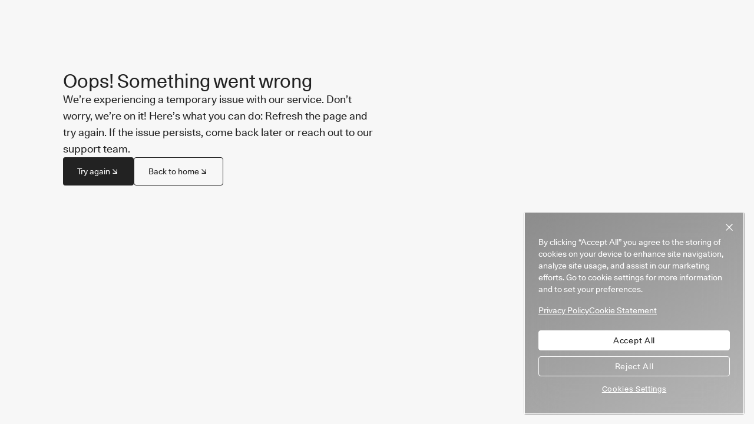

--- FILE ---
content_type: text/html; charset=utf-8
request_url: https://www.vanmoof.com/en-FR/find-a-store
body_size: 11496
content:
<!DOCTYPE html><html lang="en-FR"><head><meta charSet="utf-8"/><meta name="viewport" content="width=device-width, initial-scale=1"/><link rel="stylesheet" href="/_next/static/css/095ec36a02cb54e4.css" data-precedence="next"/><link rel="stylesheet" href="/_next/static/css/e064b3d81c3214b5.css" data-precedence="next"/><link rel="stylesheet" href="/_next/static/css/097aa74dd802a650.css" data-precedence="next"/><link rel="preload" as="script" fetchPriority="low" href="/_next/static/chunks/webpack-e72ee1fc3e6d10e3.js"/><script src="/_next/static/chunks/4bd1b696-182b6b13bdad92e3.js" async=""></script><script src="/_next/static/chunks/1255-ec6bbb249c65f7db.js" async=""></script><script src="/_next/static/chunks/main-app-234525b5e3ddebfb.js" async=""></script><script src="/_next/static/chunks/8520-4243cd6f2f8b08a3.js" async=""></script><script src="/_next/static/chunks/6268-8c20c6f96cb2c581.js" async=""></script><script src="/_next/static/chunks/8595-95072ef20f2e0310.js" async=""></script><script src="/_next/static/chunks/7081-ab4f9e1f9c64234a.js" async=""></script><script src="/_next/static/chunks/app/global-error-8380d4c569be9864.js" async=""></script><script src="/_next/static/chunks/app/error-de14480c7cd6afb0.js" async=""></script><script src="/_next/static/chunks/4053-446c493ba68c4332.js" async=""></script><script src="/_next/static/chunks/544-5957cddfc31cd636.js" async=""></script><script src="/_next/static/chunks/9018-1fc273a3d2bf7c98.js" async=""></script><script src="/_next/static/chunks/app/%5Blang%5D/page-eab67daeddb89802.js" async=""></script><script src="/_next/static/chunks/app/layout-ed7151b12a61e72c.js" async=""></script><link rel="preload" href="https://cdn.cookielaw.org/consent/01934f1c-80b1-7ba8-bfe0-b3c2be34fe02/OtAutoBlock.js" as="script"/><link rel="preload" href="https://cdn.cookielaw.org/scripttemplates/otSDKStub.js" as="script"/><link rel="preload" href="https://www.googletagmanager.com/gtm.js?id=GTM-KWF8PBP8" as="script"/><script src="/_next/static/chunks/polyfills-42372ed130431b0a.js" noModule=""></script></head><body><div hidden=""><!--$?--><template id="B:0"></template><!--/$--></div><div class="flex h-dvh w-full flex-col"><!--$?--><template id="B:1"></template><!--/$--></div><script>(self.__next_s=self.__next_s||[]).push(["https://cdn.cookielaw.org/consent/01934f1c-80b1-7ba8-bfe0-b3c2be34fe02/OtAutoBlock.js",{}])</script><script>(self.__next_s=self.__next_s||[]).push(["https://cdn.cookielaw.org/scripttemplates/otSDKStub.js",{"data-document-language":"true","type":"text/javascript","data-domain-script":"01934f1c-80b1-7ba8-bfe0-b3c2be34fe02"}])</script><script>(self.__next_s=self.__next_s||[]).push([0,{"type":"text/javascript","children":"function OptanonWrapper() { }","id":"optanon-wrapper-script"}])</script><script>requestAnimationFrame(function(){$RT=performance.now()});</script><script src="/_next/static/chunks/webpack-e72ee1fc3e6d10e3.js" id="_R_" async=""></script><div hidden id="S:1"></div><script>$RB=[];$RV=function(a){$RT=performance.now();for(var b=0;b<a.length;b+=2){var c=a[b],e=a[b+1];null!==e.parentNode&&e.parentNode.removeChild(e);var f=c.parentNode;if(f){var g=c.previousSibling,h=0;do{if(c&&8===c.nodeType){var d=c.data;if("/$"===d||"/&"===d)if(0===h)break;else h--;else"$"!==d&&"$?"!==d&&"$~"!==d&&"$!"!==d&&"&"!==d||h++}d=c.nextSibling;f.removeChild(c);c=d}while(c);for(;e.firstChild;)f.insertBefore(e.firstChild,c);g.data="$";g._reactRetry&&requestAnimationFrame(g._reactRetry)}}a.length=0};
$RC=function(a,b){if(b=document.getElementById(b))(a=document.getElementById(a))?(a.previousSibling.data="$~",$RB.push(a,b),2===$RB.length&&("number"!==typeof $RT?requestAnimationFrame($RV.bind(null,$RB)):(a=performance.now(),setTimeout($RV.bind(null,$RB),2300>a&&2E3<a?2300-a:$RT+300-a)))):b.parentNode.removeChild(b)};$RC("B:1","S:1")</script><title>Find a store close by | VanMoof</title><meta name="description" content="Want to truly discover our e-bikes? Find a store close to your current location and check them out."/><link rel="canonical" href="https://www.vanmoof.com/en-FR/find-a-store"/><link rel="alternate" hrefLang="de-DE" href="https://www.vanmoof.com/de-DE/find-a-store"/><link rel="alternate" hrefLang="fr-FR" href="https://www.vanmoof.com/fr-FR/find-a-store"/><link rel="alternate" hrefLang="nl-NL" href="https://www.vanmoof.com/nl-NL/find-a-store"/><link rel="alternate" hrefLang="en-GB" href="https://www.vanmoof.com/en-GB/find-a-store"/><link rel="alternate" hrefLang="en-NL" href="https://www.vanmoof.com/en-NL/find-a-store"/><link rel="alternate" hrefLang="fr-BE" href="https://www.vanmoof.com/fr-BE/find-a-store"/><link rel="alternate" hrefLang="en-DE" href="https://www.vanmoof.com/en-DE/find-a-store"/><link rel="alternate" hrefLang="en-FR" href="https://www.vanmoof.com/en-FR/find-a-store"/><link rel="alternate" hrefLang="nl-BE" href="https://www.vanmoof.com/nl-BE/find-a-store"/><link rel="alternate" hrefLang="en-BE" href="https://www.vanmoof.com/en-BE/find-a-store"/><link rel="alternate" hrefLang="x-default" href="https://www.vanmoof.com/find-a-store"/><meta property="og:title" content="Find a store close by | VanMoof"/><meta property="og:description" content="Want to truly discover our e-bikes? Find a store close to your current location and check them out."/><meta name="twitter:card" content="summary_large_image"/><meta name="twitter:title" content="Find a store close by | VanMoof"/><meta name="twitter:description" content="Want to truly discover our e-bikes? Find a store close to your current location and check them out."/><div hidden id="S:0"></div><script>$RC("B:0","S:0")</script><script>(self.__next_f=self.__next_f||[]).push([0])</script><script>self.__next_f.push([1,"1:\"$Sreact.fragment\"\n3:I[9766,[],\"\"]\n4:I[98924,[],\"\"]\n6:I[24431,[],\"OutletBoundary\"]\n8:I[15278,[],\"AsyncMetadataOutlet\"]\na:I[24431,[],\"ViewportBoundary\"]\nc:I[24431,[],\"MetadataBoundary\"]\nd:\"$Sreact.suspense\"\nf:I[54062,[\"8520\",\"static/chunks/8520-4243cd6f2f8b08a3.js\",\"6268\",\"static/chunks/6268-8c20c6f96cb2c581.js\",\"8595\",\"static/chunks/8595-95072ef20f2e0310.js\",\"7081\",\"static/chunks/7081-ab4f9e1f9c64234a.js\",\"4219\",\"static/chunks/app/global-error-8380d4c569be9864.js\"],\"default\"]\n10:I[50960,[\"8520\",\"static/chunks/8520-4243cd6f2f8b08a3.js\",\"6268\",\"static/chunks/6268-8c20c6f96cb2c581.js\",\"8039\",\"static/chunks/app/error-de14480c7cd6afb0.js\"],\"default\"]\n12:I[41402,[\"8520\",\"static/chunks/8520-4243cd6f2f8b08a3.js\",\"6268\",\"static/chunks/6268-8c20c6f96cb2c581.js\",\"8595\",\"static/chunks/8595-95072ef20f2e0310.js\",\"4053\",\"static/chunks/4053-446c493ba68c4332.js\",\"544\",\"static/chunks/544-5957cddfc31cd636.js\",\"7081\",\"static/chunks/7081-ab4f9e1f9c64234a.js\",\"9018\",\"static/chunks/9018-1fc273a3d2bf7c98.js\",\"911\",\"static/chunks/app/%5Blang%5D/page-eab67daeddb89802.js\"],\"\"]\n13:I[98202,[\"4053\",\"static/chunks/4053-446c493ba68c4332.js\",\"7177\",\"static/chunks/app/layout-ed7151b12a61e72c.js\"],\"GoogleTagManager\"]\n14:I[31428,[\"8520\",\"static/chunks/8520-4243cd6f2f8b08a3.js\",\"6268\",\"static/chunks/6268-8c20c6f96cb2c581.js\",\"8595\",\"static/chunks/8595-95072ef20f2e0310.js\",\"4053\",\"static/chunks/4053-446c493ba68c4332.js\",\"544\",\"static/chunks/544-5957cddfc31cd636.js\",\"7081\",\"static/chunks/7081-ab4f9e1f9c64234a.js\",\"9018\",\"static/chunks/9018-1fc273a3d2bf7c98.js\",\"911\",\"static/chunks/app/%5Blang%5D/page-eab67daeddb89802.js\"],\"default\"]\n15:I[58408,[\"8520\",\"static/chunks/8520-4243cd6f2f8b08a3.js\",\"6268\",\"static/chunks/6268-8c20c6f96cb2c581.js\",\"8595\",\"static/chunks/8595-95072ef20f2e0310.js\",\"4053\",\"static/chunks/4053-446c493ba68c4332.js\",\"544\",\"static/chunks/544-5957cddfc31cd636.js\",\"7081\",\"static/chunks/7081-ab4f9e1f9c64234a.js\",\"9018\",\"static/chunks/9018-1fc273a3d2bf7c98.js\",\"911\",\"static/chunks/app/%5Blang%5D/page-eab67daeddb89802.js\"],\"ToastProvider\""])</script><script>self.__next_f.push([1,"]\n16:I[46887,[\"8520\",\"static/chunks/8520-4243cd6f2f8b08a3.js\",\"6268\",\"static/chunks/6268-8c20c6f96cb2c581.js\",\"8595\",\"static/chunks/8595-95072ef20f2e0310.js\",\"4053\",\"static/chunks/4053-446c493ba68c4332.js\",\"544\",\"static/chunks/544-5957cddfc31cd636.js\",\"7081\",\"static/chunks/7081-ab4f9e1f9c64234a.js\",\"9018\",\"static/chunks/9018-1fc273a3d2bf7c98.js\",\"911\",\"static/chunks/app/%5Blang%5D/page-eab67daeddb89802.js\"],\"CartProvider\"]\n18:I[77074,[\"8520\",\"static/chunks/8520-4243cd6f2f8b08a3.js\",\"6268\",\"static/chunks/6268-8c20c6f96cb2c581.js\",\"8595\",\"static/chunks/8595-95072ef20f2e0310.js\",\"4053\",\"static/chunks/4053-446c493ba68c4332.js\",\"544\",\"static/chunks/544-5957cddfc31cd636.js\",\"7081\",\"static/chunks/7081-ab4f9e1f9c64234a.js\",\"9018\",\"static/chunks/9018-1fc273a3d2bf7c98.js\",\"911\",\"static/chunks/app/%5Blang%5D/page-eab67daeddb89802.js\"],\"TopNavigation\"]\n1b:I[36552,[\"8520\",\"static/chunks/8520-4243cd6f2f8b08a3.js\",\"6268\",\"static/chunks/6268-8c20c6f96cb2c581.js\",\"8595\",\"static/chunks/8595-95072ef20f2e0310.js\",\"4053\",\"static/chunks/4053-446c493ba68c4332.js\",\"544\",\"static/chunks/544-5957cddfc31cd636.js\",\"7081\",\"static/chunks/7081-ab4f9e1f9c64234a.js\",\"9018\",\"static/chunks/9018-1fc273a3d2bf7c98.js\",\"911\",\"static/chunks/app/%5Blang%5D/page-eab67daeddb89802.js\"],\"PreloadChunks\"]\n1c:I[37751,[\"8520\",\"static/chunks/8520-4243cd6f2f8b08a3.js\",\"6268\",\"static/chunks/6268-8c20c6f96cb2c581.js\",\"8595\",\"static/chunks/8595-95072ef20f2e0310.js\",\"4053\",\"static/chunks/4053-446c493ba68c4332.js\",\"544\",\"static/chunks/544-5957cddfc31cd636.js\",\"7081\",\"static/chunks/7081-ab4f9e1f9c64234a.js\",\"9018\",\"static/chunks/9018-1fc273a3d2bf7c98.js\",\"911\",\"static/chunks/app/%5Blang%5D/page-eab67daeddb89802.js\"],\"default\"]\n1d:I[56884,[\"8520\",\"static/chunks/8520-4243cd6f2f8b08a3.js\",\"6268\",\"static/chunks/6268-8c20c6f96cb2c581.js\",\"8595\",\"static/chunks/8595-95072ef20f2e0310.js\",\"4053\",\"static/chunks/4053-446c493ba68c4332.js\",\"544\",\"static/chunks/544-5957cddfc31cd636.js\",\"7081\",\"static/chunks/7081-ab4f9e1f9c64234a.js\",\"9018\",\"static/chunks/9018-1fc273a3d2bf7c98.js\",\"91"])</script><script>self.__next_f.push([1,"1\",\"static/chunks/app/%5Blang%5D/page-eab67daeddb89802.js\"],\"default\"]\n1e:I[105,[\"8520\",\"static/chunks/8520-4243cd6f2f8b08a3.js\",\"6268\",\"static/chunks/6268-8c20c6f96cb2c581.js\",\"8595\",\"static/chunks/8595-95072ef20f2e0310.js\",\"4053\",\"static/chunks/4053-446c493ba68c4332.js\",\"544\",\"static/chunks/544-5957cddfc31cd636.js\",\"7081\",\"static/chunks/7081-ab4f9e1f9c64234a.js\",\"9018\",\"static/chunks/9018-1fc273a3d2bf7c98.js\",\"911\",\"static/chunks/app/%5Blang%5D/page-eab67daeddb89802.js\"],\"ScrollToQueryAnchor\"]\n:HL[\"/_next/static/css/095ec36a02cb54e4.css\",\"style\"]\n:HL[\"/_next/static/css/e064b3d81c3214b5.css\",\"style\"]\n:HL[\"/_next/static/css/097aa74dd802a650.css\",\"style\"]\n"])</script><script>self.__next_f.push([1,"0:{\"P\":null,\"b\":\"wUn4EVNbeRxLhwbXZzLUh\",\"p\":\"\",\"c\":[\"\",\"en-FR\",\"find-a-store\"],\"i\":false,\"f\":[[[\"\",{\"children\":[[\"lang\",\"en-FR\",\"d\"],{\"children\":[[\"slug\",\"find-a-store\",\"c\"],{\"children\":[\"__PAGE__\",{}]}]}]},\"$undefined\",\"$undefined\",true],[\"\",[\"$\",\"$1\",\"c\",{\"children\":[[[\"$\",\"link\",\"0\",{\"rel\":\"stylesheet\",\"href\":\"/_next/static/css/095ec36a02cb54e4.css\",\"precedence\":\"next\",\"crossOrigin\":\"$undefined\",\"nonce\":\"$undefined\"}],[\"$\",\"link\",\"1\",{\"rel\":\"stylesheet\",\"href\":\"/_next/static/css/e064b3d81c3214b5.css\",\"precedence\":\"next\",\"crossOrigin\":\"$undefined\",\"nonce\":\"$undefined\"}]],\"$L2\"]}],{\"children\":[[\"lang\",\"en-FR\",\"d\"],[\"$\",\"$1\",\"c\",{\"children\":[null,[\"$\",\"$L3\",null,{\"parallelRouterKey\":\"children\",\"error\":\"$undefined\",\"errorStyles\":\"$undefined\",\"errorScripts\":\"$undefined\",\"template\":[\"$\",\"$L4\",null,{}],\"templateStyles\":\"$undefined\",\"templateScripts\":\"$undefined\",\"notFound\":\"$undefined\",\"forbidden\":\"$undefined\",\"unauthorized\":\"$undefined\"}]]}],{\"children\":[[\"slug\",\"find-a-store\",\"c\"],[\"$\",\"$1\",\"c\",{\"children\":[null,[\"$\",\"$L3\",null,{\"parallelRouterKey\":\"children\",\"error\":\"$undefined\",\"errorStyles\":\"$undefined\",\"errorScripts\":\"$undefined\",\"template\":[\"$\",\"$L4\",null,{}],\"templateStyles\":\"$undefined\",\"templateScripts\":\"$undefined\",\"notFound\":\"$undefined\",\"forbidden\":\"$undefined\",\"unauthorized\":\"$undefined\"}]]}],{\"children\":[\"__PAGE__\",[\"$\",\"$1\",\"c\",{\"children\":[\"$L5\",[[\"$\",\"link\",\"0\",{\"rel\":\"stylesheet\",\"href\":\"/_next/static/css/097aa74dd802a650.css\",\"precedence\":\"next\",\"crossOrigin\":\"$undefined\",\"nonce\":\"$undefined\"}]],[\"$\",\"$L6\",null,{\"children\":[\"$L7\",[\"$\",\"$L8\",null,{\"promise\":\"$@9\"}]]}]]}],{},null,false]},null,false]},null,false]},null,false],[\"$\",\"$1\",\"h\",{\"children\":[null,[[\"$\",\"$La\",null,{\"children\":\"$Lb\"}],null],[\"$\",\"$Lc\",null,{\"children\":[\"$\",\"div\",null,{\"hidden\":true,\"children\":[\"$\",\"$d\",null,{\"fallback\":null,\"children\":\"$Le\"}]}]}]]}],false]],\"m\":\"$undefined\",\"G\":[\"$f\",[]],\"s\":false,\"S\":false}\n"])</script><script>self.__next_f.push([1,"2:[\"$\",\"html\",null,{\"lang\":\"en-FR\",\"children\":[\"$\",\"body\",null,{\"children\":[[\"$\",\"$L3\",null,{\"parallelRouterKey\":\"children\",\"error\":\"$10\",\"errorStyles\":[],\"errorScripts\":[],\"template\":[\"$\",\"div\",null,{\"className\":\"flex h-dvh w-full flex-col\",\"children\":[\"$\",\"$L4\",null,{}]}],\"templateStyles\":[],\"templateScripts\":[],\"notFound\":[\"$L11\",[]],\"forbidden\":\"$undefined\",\"unauthorized\":\"$undefined\"}],[[\"$\",\"$L12\",null,{\"src\":\"https://cdn.cookielaw.org/consent/01934f1c-80b1-7ba8-bfe0-b3c2be34fe02/OtAutoBlock.js\",\"strategy\":\"beforeInteractive\"}],[\"$\",\"$L12\",null,{\"src\":\"https://cdn.cookielaw.org/scripttemplates/otSDKStub.js\",\"data-document-language\":\"true\",\"type\":\"text/javascript\",\"data-domain-script\":\"01934f1c-80b1-7ba8-bfe0-b3c2be34fe02\",\"strategy\":\"beforeInteractive\"}],[\"$\",\"$L12\",null,{\"id\":\"optanon-wrapper-script\",\"type\":\"text/javascript\",\"dangerouslySetInnerHTML\":{\"__html\":\"function OptanonWrapper() { }\"},\"strategy\":\"beforeInteractive\"}]],[\"$\",\"$L13\",null,{\"gtmId\":\"GTM-KWF8PBP8\",\"auth\":\"\",\"preview\":\"\"}]]}]}]\n"])</script><script>self.__next_f.push([1,"b:[[\"$\",\"meta\",\"0\",{\"charSet\":\"utf-8\"}],[\"$\",\"meta\",\"1\",{\"name\":\"viewport\",\"content\":\"width=device-width, initial-scale=1\"}]]\n7:null\n17:{\"id\":\"0056a2965f3eca2ee4f60834abe7b8be39d96ccbc9\",\"bound\":null}\n"])</script><script>self.__next_f.push([1,"5:[[\"$\",\"$L14\",null,{\"locale\":\"en-FR\",\"namespaces\":[\"common\",\"partner.map\",\"product.pages\"],\"children\":[\"$\",\"$L15\",null,{\"cartPage\":{\"id\":2732,\"title\":\"Cart\",\"enableFooter\":true,\"enableHeader\":true,\"slug\":\"cart\",\"createdAt\":\"2024-12-30T08:12:53.903Z\",\"updatedAt\":\"2025-09-08T12:23:58.719Z\",\"publishedAt\":\"2025-09-08T12:23:58.946Z\",\"locale\":\"en-FR\",\"documentId\":\"ypfvx7alvl8ecjaryvkyinjk\"},\"children\":[\"$\",\"$L16\",null,{\"updateCartAction\":\"$h17\",\"initialCart\":\"$undefined\",\"cartPage\":\"$5:0:props:children:props:cartPage\",\"children\":[\"$\",\"div\",null,{\"className\":\"bg-grey05\",\"children\":[[\"$\",\"$L18\",null,{\"id\":91,\"createdAt\":\"2025-01-07T16:05:32.551Z\",\"updatedAt\":\"2026-01-20T19:06:50.775Z\",\"publishedAt\":\"2026-01-20T19:06:51.093Z\",\"locale\":\"en-FR\",\"documentId\":\"ptil3lgbzmg2ds5tah7iebhi\",\"header\":{\"id\":83,\"accountLabel\":\"Account\",\"accountLink\":\"https://www.vanmoof.com/my-vanmoof/home\",\"navCategories\":[{\"id\":128,\"title\":\"Products\",\"createdAt\":\"2025-01-07T16:03:31.661Z\",\"updatedAt\":\"2025-08-26T15:08:10.913Z\",\"publishedAt\":\"2025-08-26T15:08:10.952Z\",\"locale\":\"en-FR\",\"documentId\":\"u48y04828c6w4nfqjc8dols9\",\"navLinks\":[{\"id\":75,\"label\":\"Bikes\",\"href\":null,\"description\":\"An overview of all rides\",\"createdAt\":\"2025-01-07T15:56:08.785Z\",\"updatedAt\":\"2025-03-13T11:06:21.205Z\",\"publishedAt\":\"2025-01-07T15:56:09.497Z\",\"locale\":\"en-FR\",\"documentId\":\"k5p60ot2vwctztfte7n4s2gl\",\"page\":{\"id\":3605,\"title\":\"Our Rides\",\"enableFooter\":true,\"enableHeader\":true,\"slug\":\"our-rides\",\"createdAt\":\"2024-12-30T08:20:43.549Z\",\"updatedAt\":\"2025-12-11T14:31:02.778Z\",\"publishedAt\":\"2025-12-11T14:31:03.135Z\",\"locale\":\"en-FR\",\"documentId\":\"g163ruwdpxjiqzssdcap6rm0\"}},{\"id\":70,\"label\":\"Accessories\",\"href\":null,\"description\":\"An overview of all accessories\",\"createdAt\":\"2025-01-07T15:49:25.079Z\",\"updatedAt\":\"2025-01-07T15:49:31.913Z\",\"publishedAt\":\"2025-01-07T15:49:31.908Z\",\"locale\":\"en-FR\",\"documentId\":\"tay4qus49xn08c8t3955wj22\",\"page\":{\"id\":3461,\"title\":\"Accessories\",\"enableFooter\":true,\"enableHeader\":true,\"slug\":\"accessories\",\"createdAt\":\"2024-12-23T10:37:55.723Z\",\"updatedAt\":\"2025-12-01T13:10:12.079Z\",\"publishedAt\":\"2025-12-01T13:10:12.337Z\",\"locale\":\"en-FR\",\"documentId\":\"f6ksqzz4dz92505bma19xc5y\"}},{\"id\":79,\"label\":\"Ride Pro subscription\",\"href\":null,\"description\":\"The Ride Pro Subscription landing page\",\"createdAt\":\"2025-01-07T15:57:31.315Z\",\"updatedAt\":\"2025-03-13T11:06:29.692Z\",\"publishedAt\":\"2025-01-07T15:57:32.132Z\",\"locale\":\"en-FR\",\"documentId\":\"l74lb6c9u7mata08zu0xu401\",\"page\":{\"id\":3897,\"title\":\"Services / Ride Pro\",\"enableFooter\":true,\"enableHeader\":true,\"slug\":\"services/ride-pro\",\"createdAt\":\"2024-12-30T08:22:31.344Z\",\"updatedAt\":\"2026-01-22T15:21:36.751Z\",\"publishedAt\":\"2026-01-22T15:21:37.254Z\",\"locale\":\"en-FR\",\"documentId\":\"pmt3jrq4si2iz0mbo8278srr\"}},{\"id\":655,\"label\":\"Customise your S6\",\"href\":null,\"description\":\"A navigation link that takes you to the 3D bike configurator to customise a S6 series e-bike\",\"createdAt\":\"2025-08-26T13:46:32.021Z\",\"updatedAt\":\"2025-08-26T15:01:22.641Z\",\"publishedAt\":\"2025-08-26T15:01:22.669Z\",\"locale\":\"en-FR\",\"documentId\":\"wpcgcu1sg4xp0z0bogkeh6f3\",\"page\":{\"id\":3019,\"title\":\"Configurator S6 series\",\"enableFooter\":false,\"enableHeader\":false,\"slug\":\"s6-series-configurator\",\"createdAt\":\"2025-07-30T12:11:33.159Z\",\"updatedAt\":\"2025-10-01T12:50:55.289Z\",\"publishedAt\":\"2025-10-01T12:48:13.461Z\",\"locale\":\"en-FR\",\"documentId\":\"fckke5zfh46ciewoihko5bd5\"}},{\"id\":83,\"label\":\"Theft Proof service\",\"href\":null,\"description\":\"The Theft Proof landing page\",\"createdAt\":\"2025-01-07T15:59:01.736Z\",\"updatedAt\":\"2025-03-13T11:06:36.275Z\",\"publishedAt\":\"2025-01-07T15:59:02.361Z\",\"locale\":\"en-FR\",\"documentId\":\"l7awsyfjjtl7qkizfwsu5s2f\",\"page\":{\"id\":3571,\"title\":\"Services / Theft Proof\",\"enableFooter\":true,\"enableHeader\":true,\"slug\":\"services/theft-proof\",\"createdAt\":\"2024-12-30T08:22:59.365Z\",\"updatedAt\":\"2025-12-11T14:14:54.094Z\",\"publishedAt\":\"2025-12-11T14:14:54.635Z\",\"locale\":\"en-FR\",\"documentId\":\"kzeukfsey8mllr4ri6iyzdet\"}},{\"id\":86,\"label\":\"VanMoof app\",\"href\":null,\"description\":\"The landing page about the VanMoof App and all its benefits\",\"createdAt\":\"2025-01-07T16:00:04.486Z\",\"updatedAt\":\"2025-03-13T11:06:43.276Z\",\"publishedAt\":\"2025-01-07T16:00:05.378Z\",\"locale\":\"en-FR\",\"documentId\":\"ls7cot89zutfp8q5u1vul5rd\",\"page\":{\"id\":480,\"title\":\"VanMoof App\",\"enableFooter\":true,\"enableHeader\":true,\"slug\":\"app\",\"createdAt\":\"2024-12-30T08:26:28.240Z\",\"updatedAt\":\"2025-04-10T15:38:09.883Z\",\"publishedAt\":\"2025-01-05T17:13:52.269Z\",\"locale\":\"en-FR\",\"documentId\":\"dpw4hrik2ra3qf58fy43q2ou\"}},{\"id\":192,\"label\":\"Leasing\",\"href\":null,\"description\":null,\"createdAt\":\"2025-04-11T10:23:09.919Z\",\"updatedAt\":\"2025-04-11T10:25:17.103Z\",\"publishedAt\":\"2025-04-11T10:23:12.736Z\",\"locale\":\"en-FR\",\"documentId\":\"cf03bfcvyaw4tys00ry4nuzc\",\"page\":{\"id\":1077,\"title\":\"Leasing options\",\"enableFooter\":true,\"enableHeader\":true,\"slug\":\"leasing\",\"createdAt\":\"2025-04-10T08:20:11.592Z\",\"updatedAt\":\"2025-10-22T11:54:53.283Z\",\"publishedAt\":\"2025-04-10T15:16:37.726Z\",\"locale\":\"en-FR\",\"documentId\":\"lkdan9l0ea4amk53rpixni22\"}}]},{\"id\":147,\"title\":\"Stores\",\"createdAt\":\"2025-03-13T11:05:32.085Z\",\"updatedAt\":\"2026-01-13T09:37:27.339Z\",\"publishedAt\":\"2026-01-13T09:37:27.388Z\",\"locale\":\"en-FR\",\"documentId\":\"opzl1y2v9th7pluwxvg0p1mi\",\"navLinks\":[{\"id\":704,\"label\":\"Find a store\",\"href\":null,\"description\":\"The map with all partners displayed\",\"createdAt\":\"2025-01-07T15:55:48.375Z\",\"updatedAt\":\"2025-12-12T09:17:25.607Z\",\"publishedAt\":\"2025-12-12T09:17:25.649Z\",\"locale\":\"en-FR\",\"documentId\":\"xdpvjmeapivnyx75i3kmft4d\",\"page\":{\"id\":3827,\"title\":\"Find a Store\",\"enableFooter\":false,\"enableHeader\":true,\"slug\":\"find-a-store\",\"createdAt\":\"2025-12-12T08:45:42.547Z\",\"updatedAt\":\"2026-01-12T08:51:58.864Z\",\"publishedAt\":\"2026-01-12T08:34:54.756Z\",\"locale\":\"en-FR\",\"documentId\":\"w0mh6vu3i4b9eouq9uw38cm1\"}},{\"id\":626,\"label\":\"Test rides\",\"href\":null,\"description\":\"The page that explains how to book a test ride\",\"createdAt\":\"2025-01-07T15:58:43.108Z\",\"updatedAt\":\"2025-08-13T10:18:31.030Z\",\"publishedAt\":\"2025-08-13T10:18:31.077Z\",\"locale\":\"en-FR\",\"documentId\":\"qavwh0wfp0srp204q3w4zsbe\",\"page\":{\"id\":3693,\"title\":\"Test Rides\",\"enableFooter\":true,\"enableHeader\":true,\"slug\":\"test-rides\",\"createdAt\":\"2025-08-13T09:18:34.786Z\",\"updatedAt\":\"2025-12-12T10:53:29.027Z\",\"publishedAt\":\"2025-12-12T10:34:22.123Z\",\"locale\":\"en-FR\",\"documentId\":\"m08jn1ryhjwzak05y1cx0qy1\"}},{\"id\":726,\"label\":\"Up-Trade\",\"href\":null,\"description\":\"Link to Trade-in Program landing page\",\"createdAt\":\"2026-01-13T09:32:07.652Z\",\"updatedAt\":\"2026-01-13T09:32:07.652Z\",\"publishedAt\":\"2026-01-13T09:32:07.676Z\",\"locale\":\"en-FR\",\"documentId\":\"n9yf96m05fw3iyu3e6bykgt7\",\"page\":{\"id\":3873,\"title\":\"Up-Trade\",\"enableFooter\":true,\"enableHeader\":true,\"slug\":\"up-trade\",\"createdAt\":\"2026-01-08T14:05:08.832Z\",\"updatedAt\":\"2026-01-15T09:28:26.703Z\",\"publishedAt\":\"2026-01-15T09:27:23.600Z\",\"locale\":\"en-FR\",\"documentId\":\"aj7971hv5wb5k0ba02hbffl7\"}},{\"id\":159,\"label\":\"Become a partner\",\"href\":null,\"description\":\"Link to page that explains how to become a retail partner for VanMoof\",\"createdAt\":\"2025-01-29T15:20:32.079Z\",\"updatedAt\":\"2025-03-07T13:05:48.321Z\",\"publishedAt\":\"2025-01-29T15:20:32.938Z\",\"locale\":\"en-FR\",\"documentId\":\"swgtudgfh30e842im7drbskd\",\"page\":{\"id\":3858,\"title\":\"Become a partner\",\"enableFooter\":true,\"enableHeader\":true,\"slug\":\"become-a-partner\",\"createdAt\":\"2025-03-07T12:55:12.571Z\",\"updatedAt\":\"2026-01-15T09:34:29.720Z\",\"publishedAt\":\"2026-01-13T12:57:08.897Z\",\"locale\":\"en-FR\",\"documentId\":\"maz60muloae1l81dkk24rhmz\"}}]},{\"id\":15,\"title\":\"About us\",\"createdAt\":\"2025-01-07T16:02:55.289Z\",\"updatedAt\":\"2025-06-03T13:41:34.581Z\",\"publishedAt\":\"2025-01-07T16:02:56.022Z\",\"locale\":\"en-FR\",\"documentId\":\"mvxkm2fbzifaonhkxawg11wn\",\"navLinks\":[{\"id\":76,\"label\":\"Our story\",\"href\":null,\"description\":\"A content page explaining who we are as a company\",\"createdAt\":\"2025-01-07T15:56:32.307Z\",\"updatedAt\":\"2025-01-07T15:56:33.101Z\",\"publishedAt\":\"2025-01-07T15:56:33.092Z\",\"locale\":\"en-FR\",\"documentId\":\"qtaxanqrazjnzotelxjojfde\",\"page\":{\"id\":3640,\"title\":\"Our Story\",\"enableFooter\":true,\"enableHeader\":true,\"slug\":\"our-story\",\"createdAt\":\"2024-12-30T08:13:16.381Z\",\"updatedAt\":\"2025-12-12T09:18:51.938Z\",\"publishedAt\":\"2025-12-12T09:18:52.431Z\",\"locale\":\"en-FR\",\"documentId\":\"ph98h8wxpdc3prt1kj1132t5\"}},{\"id\":81,\"label\":\"Testing Lab\",\"href\":null,\"description\":\"A page to explore how we do rigorous testing of our products\",\"createdAt\":\"2025-01-07T15:58:17.705Z\",\"updatedAt\":\"2025-01-07T15:58:18.457Z\",\"publishedAt\":\"2025-01-07T15:58:18.448Z\",\"locale\":\"en-FR\",\"documentId\":\"nlwp2fjkqpysqm9dxvenfwgd\",\"page\":{\"id\":3582,\"title\":\"Testing Lab\",\"enableFooter\":true,\"enableHeader\":true,\"slug\":\"testing-lab\",\"createdAt\":\"2024-12-30T08:13:40.669Z\",\"updatedAt\":\"2025-12-11T14:22:13.936Z\",\"publishedAt\":\"2025-12-11T14:22:14.420Z\",\"locale\":\"en-FR\",\"documentId\":\"dh84koqbgsunonufxs6moznd\"}},{\"id\":207,\"label\":\"WEEE\",\"href\":null,\"description\":null,\"createdAt\":\"2025-06-03T13:39:10.490Z\",\"updatedAt\":\"2025-06-03T13:40:22.262Z\",\"publishedAt\":\"2025-06-03T13:39:45.915Z\",\"locale\":\"en-FR\",\"documentId\":\"ks41uquogmbn1k9psm1yq7wg\",\"page\":{\"id\":1125,\"title\":\"Legal / WEEE Compliance\",\"enableFooter\":true,\"enableHeader\":true,\"slug\":\"weee-compliance\",\"createdAt\":\"2025-06-03T10:15:13.069Z\",\"updatedAt\":\"2025-06-30T11:48:51.929Z\",\"publishedAt\":\"2025-06-03T10:15:15.742Z\",\"locale\":\"en-FR\",\"documentId\":\"mqkfekydngzf1hroofpz2h3y\"}},{\"id\":71,\"label\":\"Blog\",\"href\":\"https://www.vanmoof.com/blog/en/\",\"description\":\"VanMoof's external blog\",\"createdAt\":\"2025-01-07T15:50:11.870Z\",\"updatedAt\":\"2025-01-07T15:50:24.241Z\",\"publishedAt\":\"2025-01-07T15:50:13.045Z\",\"locale\":\"en-FR\",\"documentId\":\"htb7xdt3zzp1hqtvczqpqewb\",\"page\":null},{\"id\":72,\"label\":\"Careers\",\"href\":\"https://vanmoof.bamboohr.com/careers\",\"description\":\"The VanMoof career site\",\"createdAt\":\"2025-01-07T15:50:46.889Z\",\"updatedAt\":\"2025-01-07T15:50:47.641Z\",\"publishedAt\":\"2025-01-07T15:50:47.637Z\",\"locale\":\"en-FR\",\"documentId\":\"xe5x89xslacu0a8wc5v8rdce\",\"page\":null},{\"id\":77,\"label\":\"Press\",\"href\":\"https://www.vanmoof.com/news/en-GB/\",\"description\":\"The VanMoof press site (GB)\",\"createdAt\":\"2025-01-07T15:56:49.488Z\",\"updatedAt\":\"2025-01-07T15:56:50.240Z\",\"publishedAt\":\"2025-01-07T15:56:50.232Z\",\"locale\":\"en-FR\",\"documentId\":\"ic5x49e6zh75s85teun11pk6\",\"page\":null}]},{\"id\":17,\"title\":\"Support\",\"createdAt\":\"2025-01-07T16:04:08.323Z\",\"updatedAt\":\"2025-03-13T11:07:21.353Z\",\"publishedAt\":\"2025-01-07T16:04:09.088Z\",\"locale\":\"en-FR\",\"documentId\":\"v1bu296utfgmebkl5470xuo1\",\"navLinks\":[{\"id\":80,\"label\":\"Rider Help\",\"href\":\"https://help.vanmoof.com/\",\"description\":\"Our FAQs\",\"createdAt\":\"2025-01-07T15:57:54.497Z\",\"updatedAt\":\"2025-01-07T15:57:54.954Z\",\"publishedAt\":\"2025-01-07T15:57:54.946Z\",\"locale\":\"en-FR\",\"documentId\":\"d2rbhayojdmm3x1m2cqev1p4\",\"page\":null},{\"id\":703,\"label\":\"Find a partner\",\"href\":null,\"description\":null,\"createdAt\":\"2025-03-13T11:07:10.379Z\",\"updatedAt\":\"2025-12-12T09:17:15.924Z\",\"publishedAt\":\"2025-12-12T09:17:15.955Z\",\"locale\":\"en-FR\",\"documentId\":\"c6vy8f9gr1mmmsbxzcxd6qar\",\"page\":{\"id\":3827,\"title\":\"Find a Store\",\"enableFooter\":false,\"enableHeader\":true,\"slug\":\"find-a-store\",\"createdAt\":\"2025-12-12T08:45:42.547Z\",\"updatedAt\":\"2026-01-12T08:51:58.864Z\",\"publishedAt\":\"2026-01-12T08:34:54.756Z\",\"locale\":\"en-FR\",\"documentId\":\"w0mh6vu3i4b9eouq9uw38cm1\"}},{\"id\":73,\"label\":\"Delivery\",\"href\":null,\"description\":\"A content page explaining how we handle orders and delivery\",\"createdAt\":\"2025-01-07T15:51:05.808Z\",\"updatedAt\":\"2025-01-07T15:51:06.725Z\",\"publishedAt\":\"2025-01-07T15:51:06.720Z\",\"locale\":\"en-FR\",\"documentId\":\"njdoann2b7k3ecydks8irsw3\",\"page\":{\"id\":3301,\"title\":\"Legal / Shipping and Delivery\",\"enableFooter\":true,\"enableHeader\":true,\"slug\":\"shipping-and-delivery\",\"createdAt\":\"2024-12-30T08:23:29.715Z\",\"updatedAt\":\"2025-11-17T15:35:55.229Z\",\"publishedAt\":\"2025-11-17T15:35:55.487Z\",\"locale\":\"en-FR\",\"documentId\":\"ypmygx5kjerw3g2w2lqz5hym\"}},{\"id\":78,\"label\":\"Returns\",\"href\":null,\"description\":\"A content page explaining our return policy\",\"createdAt\":\"2025-01-07T15:57:08.058Z\",\"updatedAt\":\"2025-01-07T15:57:08.741Z\",\"publishedAt\":\"2025-01-07T15:57:08.734Z\",\"locale\":\"en-FR\",\"documentId\":\"vw7s1pt4hgazn3s47cfimmwl\",\"page\":{\"id\":458,\"title\":\"Legal / Our Return Policy\",\"enableFooter\":true,\"enableHeader\":true,\"slug\":\"return-policy\",\"createdAt\":\"2024-12-30T08:20:12.561Z\",\"updatedAt\":\"2025-01-13T20:10:34.249Z\",\"publishedAt\":\"2025-01-05T17:12:29.835Z\",\"locale\":\"en-FR\",\"documentId\":\"xc3f0z3aui39z81i2082hwq6\"}}]}],\"featuredProducts\":[{\"id\":235,\"title\":\"S6\",\"image\":{\"id\":789,\"name\":\"nav-s6-electric-blue.png\",\"alternativeText\":null,\"caption\":null,\"width\":598,\"height\":448,\"formats\":{\"small\":{\"ext\":\".png\",\"url\":\"https://assets-cms.vanmoof.com/small_nav_s6_electric_blue_36bd5efd6d.png\",\"hash\":\"small_nav_s6_electric_blue_36bd5efd6d\",\"mime\":\"image/png\",\"name\":\"small_nav-s6-electric-blue.png\",\"path\":null,\"size\":120.52,\"width\":500,\"height\":375,\"sizeInBytes\":120517,\"isUrlSigned\":true},\"thumbnail\":{\"ext\":\".png\",\"url\":\"https://assets-cms.vanmoof.com/thumbnail_nav_s6_electric_blue_36bd5efd6d.png\",\"hash\":\"thumbnail_nav_s6_electric_blue_36bd5efd6d\",\"mime\":\"image/png\",\"name\":\"thumbnail_nav-s6-electric-blue.png\",\"path\":null,\"size\":28.06,\"width\":208,\"height\":156,\"sizeInBytes\":28063,\"isUrlSigned\":true}},\"hash\":\"nav_s6_electric_blue_36bd5efd6d\",\"ext\":\".png\",\"mime\":\"image/png\",\"size\":134.21,\"url\":\"https://assets-cms.vanmoof.com/nav_s6_electric_blue_36bd5efd6d.png\",\"previewUrl\":null,\"provider\":\"aws-s3\",\"provider_metadata\":null,\"createdAt\":\"2025-08-26T13:24:04.680Z\",\"updatedAt\":\"2025-08-26T13:24:04.680Z\",\"documentId\":\"garoy4fqcrnrgyhecth2l5mq\",\"publishedAt\":\"2025-08-26T13:24:04.681Z\",\"isUrlSigned\":true},\"page\":{\"id\":3691,\"title\":\"S6 series\",\"enableFooter\":true,\"enableHeader\":true,\"slug\":\"our-rides/s6\",\"createdAt\":\"2025-06-06T07:47:53.278Z\",\"updatedAt\":\"2025-12-12T10:49:09.454Z\",\"publishedAt\":\"2025-12-12T10:33:16.368Z\",\"locale\":\"en-FR\",\"documentId\":\"kcszlbrxian7fa3qwwdwl3ca\"}},{\"id\":236,\"title\":\"S6 open\",\"image\":{\"id\":790,\"name\":\"nav-s6-open-electric-blue.png\",\"alternativeText\":null,\"caption\":null,\"width\":598,\"height\":448,\"formats\":{\"small\":{\"ext\":\".png\",\"url\":\"https://assets-cms.vanmoof.com/small_nav_s6_open_electric_blue_93916a378f.png\",\"hash\":\"small_nav_s6_open_electric_blue_93916a378f\",\"mime\":\"image/png\",\"name\":\"small_nav-s6-open-electric-blue.png\",\"path\":null,\"size\":106.12,\"width\":500,\"height\":375,\"sizeInBytes\":106116,\"isUrlSigned\":true},\"thumbnail\":{\"ext\":\".png\",\"url\":\"https://assets-cms.vanmoof.com/thumbnail_nav_s6_open_electric_blue_93916a378f.png\",\"hash\":\"thumbnail_nav_s6_open_electric_blue_93916a378f\",\"mime\":\"image/png\",\"name\":\"thumbnail_nav-s6-open-electric-blue.png\",\"path\":null,\"size\":25.23,\"width\":208,\"height\":156,\"sizeInBytes\":25231,\"isUrlSigned\":true}},\"hash\":\"nav_s6_open_electric_blue_93916a378f\",\"ext\":\".png\",\"mime\":\"image/png\",\"size\":121.57,\"url\":\"https://assets-cms.vanmoof.com/nav_s6_open_electric_blue_93916a378f.png\",\"previewUrl\":null,\"provider\":\"aws-s3\",\"provider_metadata\":null,\"createdAt\":\"2025-08-26T13:24:04.758Z\",\"updatedAt\":\"2025-08-26T13:24:04.758Z\",\"documentId\":\"rvogizsb7a7yj63hckugpvnp\",\"publishedAt\":\"2025-08-26T13:24:04.760Z\",\"isUrlSigned\":true},\"page\":{\"id\":3691,\"title\":\"S6 series\",\"enableFooter\":true,\"enableHeader\":true,\"slug\":\"our-rides/s6\",\"createdAt\":\"2025-06-06T07:47:53.278Z\",\"updatedAt\":\"2025-12-12T10:49:09.454Z\",\"publishedAt\":\"2025-12-12T10:33:16.368Z\",\"locale\":\"en-FR\",\"documentId\":\"kcszlbrxian7fa3qwwdwl3ca\"}},{\"id\":237,\"title\":\"A5\",\"image\":{\"id\":143,\"name\":\"A5 Gray Small.png\",\"alternativeText\":null,\"caption\":null,\"width\":598,\"height\":448,\"formats\":{\"small\":{\"ext\":\".png\",\"url\":\"https://assets-cms.vanmoof.com/small_A5_Gray_Small_f7ed716db1.png\",\"hash\":\"small_A5_Gray_Small_f7ed716db1\",\"mime\":\"image/png\",\"name\":\"small_A5 Gray Small.png\",\"path\":null,\"size\":97.51,\"width\":500,\"height\":375,\"sizeInBytes\":97506,\"isUrlSigned\":true},\"thumbnail\":{\"ext\":\".png\",\"url\":\"https://assets-cms.vanmoof.com/thumbnail_A5_Gray_Small_f7ed716db1.png\",\"hash\":\"thumbnail_A5_Gray_Small_f7ed716db1\",\"mime\":\"image/png\",\"name\":\"thumbnail_A5 Gray Small.png\",\"path\":null,\"size\":23.98,\"width\":208,\"height\":156,\"sizeInBytes\":23984,\"isUrlSigned\":true}},\"hash\":\"A5_Gray_Small_f7ed716db1\",\"ext\":\".png\",\"mime\":\"image/png\",\"size\":34.76,\"url\":\"https://assets-cms.vanmoof.com/A5_Gray_Small_f7ed716db1.png\",\"previewUrl\":null,\"provider\":\"aws-s3\",\"provider_metadata\":null,\"createdAt\":\"2024-11-13T09:58:00.257Z\",\"updatedAt\":\"2026-01-20T19:01:41.972Z\",\"documentId\":\"xenf3d3nro2x354t53h6zn7w\",\"publishedAt\":\"2025-08-12T08:44:49.397Z\",\"isUrlSigned\":true},\"page\":{\"id\":3882,\"title\":\"VanMoof S5\",\"enableFooter\":true,\"enableHeader\":true,\"slug\":\"our-rides/s5\",\"createdAt\":\"2024-12-30T08:26:59.451Z\",\"updatedAt\":\"2026-01-15T11:55:20.917Z\",\"publishedAt\":\"2026-01-15T11:55:21.604Z\",\"locale\":\"en-FR\",\"documentId\":\"nkabzcz94tpe4kgxf6ikcurr\"}}],\"cartPage\":\"$5:0:props:children:props:cartPage\"},\"pageFooter\":{\"id\":80,\"socialTitle\":\"Our community\\n#VANMOOF\",\"socialUrl\":\"https://www.instagram.com/vanmoof/\",\"newsletterTitle\":\"Newsletter\",\"newsletterDescription\":\"Be the first to know about product launches and all-things inside VanMoof.\",\"newsletterButtonLabel\":\"Sign up \",\"newsletterKlaviyoListId\":\"J3bLrv\",\"cookiesSettingsLabel\":\"Cookies Settings\",\"newsletterSignupDialog\":{\"id\":229,\"title\":\"VanMoof Newsletter\",\"description\":\"Get VanMoof updates straight to your inbox.\",\"emailPlaceholder\":\"Enter email address\",\"emailLabel\":\"Email \",\"privacyPlaceholder\":\"By signing up, you agree to our {{privacy}}\",\"successScreenTitle\":\"Thanks for signing up\",\"successScreenMessage\":\"You're all set to receive VanMoof updates. \",\"errorScreenTitle\":\"Error\",\"errorScreenMessage\":\"Something went wrong. \",\"emailErrorMessage\":\"Please enter a valid email address\",\"privacyPolicyLabel\":\"privacy policy\",\"submitButtonLabel\":\"Submit\",\"closeButtonLabel\":\"Close\",\"privacyPage\":{\"id\":3129,\"title\":\"Legal / Privacy Policy\",\"enableFooter\":true,\"enableHeader\":true,\"slug\":\"privacy-policy\",\"createdAt\":\"2024-12-30T08:16:15.500Z\",\"updatedAt\":\"2025-10-08T14:37:56.680Z\",\"publishedAt\":\"2025-10-08T14:37:57.117Z\",\"locale\":\"en-FR\",\"documentId\":\"wm7vqfewlwddvb2nok906q1c\"}},\"navCategories\":[{\"id\":128,\"title\":\"Products\",\"createdAt\":\"2025-01-07T16:03:31.661Z\",\"updatedAt\":\"2025-08-26T15:08:10.913Z\",\"publishedAt\":\"2025-08-26T15:08:10.952Z\",\"locale\":\"en-FR\",\"documentId\":\"u48y04828c6w4nfqjc8dols9\",\"navLinks\":[{\"id\":75,\"label\":\"Bikes\",\"href\":null,\"description\":\"An overview of all rides\",\"createdAt\":\"2025-01-07T15:56:08.785Z\",\"updatedAt\":\"2025-03-13T11:06:21.205Z\",\"publishedAt\":\"2025-01-07T15:56:09.497Z\",\"locale\":\"en-FR\",\"documentId\":\"k5p60ot2vwctztfte7n4s2gl\",\"page\":{\"id\":3605,\"title\":\"Our Rides\",\"enableFooter\":true,\"enableHeader\":true,\"slug\":\"our-rides\",\"createdAt\":\"2024-12-30T08:20:43.549Z\",\"updatedAt\":\"2025-12-11T14:31:02.778Z\",\"publishedAt\":\"2025-12-11T14:31:03.135Z\",\"locale\":\"en-FR\",\"documentId\":\"g163ruwdpxjiqzssdcap6rm0\"}},{\"id\":70,\"label\":\"Accessories\",\"href\":null,\"description\":\"An overview of all accessories\",\"createdAt\":\"2025-01-07T15:49:25.079Z\",\"updatedAt\":\"2025-01-07T15:49:31.913Z\",\"publishedAt\":\"2025-01-07T15:49:31.908Z\",\"locale\":\"en-FR\",\"documentId\":\"tay4qus49xn08c8t3955wj22\",\"page\":{\"id\":3461,\"title\":\"Accessories\",\"enableFooter\":true,\"enableHeader\":true,\"slug\":\"accessories\",\"createdAt\":\"2024-12-23T10:37:55.723Z\",\"updatedAt\":\"2025-12-01T13:10:12.079Z\",\"publishedAt\":\"2025-12-01T13:10:12.337Z\",\"locale\":\"en-FR\",\"documentId\":\"f6ksqzz4dz92505bma19xc5y\"}},{\"id\":79,\"label\":\"Ride Pro subscription\",\"href\":null,\"description\":\"The Ride Pro Subscription landing page\",\"createdAt\":\"2025-01-07T15:57:31.315Z\",\"updatedAt\":\"2025-03-13T11:06:29.692Z\",\"publishedAt\":\"2025-01-07T15:57:32.132Z\",\"locale\":\"en-FR\",\"documentId\":\"l74lb6c9u7mata08zu0xu401\",\"page\":{\"id\":3897,\"title\":\"Services / Ride Pro\",\"enableFooter\":true,\"enableHeader\":true,\"slug\":\"services/ride-pro\",\"createdAt\":\"2024-12-30T08:22:31.344Z\",\"updatedAt\":\"2026-01-22T15:21:36.751Z\",\"publishedAt\":\"2026-01-22T15:21:37.254Z\",\"locale\":\"en-FR\",\"documentId\":\"pmt3jrq4si2iz0mbo8278srr\"}},{\"id\":655,\"label\":\"Customise your S6\",\"href\":null,\"description\":\"A navigation link that takes you to the 3D bike configurator to customise a S6 series e-bike\",\"createdAt\":\"2025-08-26T13:46:32.021Z\",\"updatedAt\":\"2025-08-26T15:01:22.641Z\",\"publishedAt\":\"2025-08-26T15:01:22.669Z\",\"locale\":\"en-FR\",\"documentId\":\"wpcgcu1sg4xp0z0bogkeh6f3\",\"page\":{\"id\":3019,\"title\":\"Configurator S6 series\",\"enableFooter\":false,\"enableHeader\":false,\"slug\":\"s6-series-configurator\",\"createdAt\":\"2025-07-30T12:11:33.159Z\",\"updatedAt\":\"2025-10-01T12:50:55.289Z\",\"publishedAt\":\"2025-10-01T12:48:13.461Z\",\"locale\":\"en-FR\",\"documentId\":\"fckke5zfh46ciewoihko5bd5\"}},{\"id\":83,\"label\":\"Theft Proof service\",\"href\":null,\"description\":\"The Theft Proof landing page\",\"createdAt\":\"2025-01-07T15:59:01.736Z\",\"updatedAt\":\"2025-03-13T11:06:36.275Z\",\"publishedAt\":\"2025-01-07T15:59:02.361Z\",\"locale\":\"en-FR\",\"documentId\":\"l7awsyfjjtl7qkizfwsu5s2f\",\"page\":{\"id\":3571,\"title\":\"Services / Theft Proof\",\"enableFooter\":true,\"enableHeader\":true,\"slug\":\"services/theft-proof\",\"createdAt\":\"2024-12-30T08:22:59.365Z\",\"updatedAt\":\"2025-12-11T14:14:54.094Z\",\"publishedAt\":\"2025-12-11T14:14:54.635Z\",\"locale\":\"en-FR\",\"documentId\":\"kzeukfsey8mllr4ri6iyzdet\"}},{\"id\":86,\"label\":\"VanMoof app\",\"href\":null,\"description\":\"The landing page about the VanMoof App and all its benefits\",\"createdAt\":\"2025-01-07T16:00:04.486Z\",\"updatedAt\":\"2025-03-13T11:06:43.276Z\",\"publishedAt\":\"2025-01-07T16:00:05.378Z\",\"locale\":\"en-FR\",\"documentId\":\"ls7cot89zutfp8q5u1vul5rd\",\"page\":{\"id\":480,\"title\":\"VanMoof App\",\"enableFooter\":true,\"enableHeader\":true,\"slug\":\"app\",\"createdAt\":\"2024-12-30T08:26:28.240Z\",\"updatedAt\":\"2025-04-10T15:38:09.883Z\",\"publishedAt\":\"2025-01-05T17:13:52.269Z\",\"locale\":\"en-FR\",\"documentId\":\"dpw4hrik2ra3qf58fy43q2ou\"}},{\"id\":192,\"label\":\"Leasing\",\"href\":null,\"description\":null,\"createdAt\":\"2025-04-11T10:23:09.919Z\",\"updatedAt\":\"2025-04-11T10:25:17.103Z\",\"publishedAt\":\"2025-04-11T10:23:12.736Z\",\"locale\":\"en-FR\",\"documentId\":\"cf03bfcvyaw4tys00ry4nuzc\",\"page\":{\"id\":1077,\"title\":\"Leasing options\",\"enableFooter\":true,\"enableHeader\":true,\"slug\":\"leasing\",\"createdAt\":\"2025-04-10T08:20:11.592Z\",\"updatedAt\":\"2025-10-22T11:54:53.283Z\",\"publishedAt\":\"2025-04-10T15:16:37.726Z\",\"locale\":\"en-FR\",\"documentId\":\"lkdan9l0ea4amk53rpixni22\"}}]},{\"id\":15,\"title\":\"About us\",\"createdAt\":\"2025-01-07T16:02:55.289Z\",\"updatedAt\":\"2025-06-03T13:41:34.581Z\",\"publishedAt\":\"2025-01-07T16:02:56.022Z\",\"locale\":\"en-FR\",\"documentId\":\"mvxkm2fbzifaonhkxawg11wn\",\"navLinks\":[{\"id\":76,\"label\":\"Our story\",\"href\":null,\"description\":\"A content page explaining who we are as a company\",\"createdAt\":\"2025-01-07T15:56:32.307Z\",\"updatedAt\":\"2025-01-07T15:56:33.101Z\",\"publishedAt\":\"2025-01-07T15:56:33.092Z\",\"locale\":\"en-FR\",\"documentId\":\"qtaxanqrazjnzotelxjojfde\",\"page\":{\"id\":3640,\"title\":\"Our Story\",\"enableFooter\":true,\"enableHeader\":true,\"slug\":\"our-story\",\"createdAt\":\"2024-12-30T08:13:16.381Z\",\"updatedAt\":\"2025-12-12T09:18:51.938Z\",\"publishedAt\":\"2025-12-12T09:18:52.431Z\",\"locale\":\"en-FR\",\"documentId\":\"ph98h8wxpdc3prt1kj1132t5\"}},{\"id\":81,\"label\":\"Testing Lab\",\"href\":null,\"description\":\"A page to explore how we do rigorous testing of our products\",\"createdAt\":\"2025-01-07T15:58:17.705Z\",\"updatedAt\":\"2025-01-07T15:58:18.457Z\",\"publishedAt\":\"2025-01-07T15:58:18.448Z\",\"locale\":\"en-FR\",\"documentId\":\"nlwp2fjkqpysqm9dxvenfwgd\",\"page\":{\"id\":3582,\"title\":\"Testing Lab\",\"enableFooter\":true,\"enableHeader\":true,\"slug\":\"testing-lab\",\"createdAt\":\"2024-12-30T08:13:40.669Z\",\"updatedAt\":\"2025-12-11T14:22:13.936Z\",\"publishedAt\":\"2025-12-11T14:22:14.420Z\",\"locale\":\"en-FR\",\"documentId\":\"dh84koqbgsunonufxs6moznd\"}},{\"id\":207,\"label\":\"WEEE\",\"href\":null,\"description\":null,\"createdAt\":\"2025-06-03T13:39:10.490Z\",\"updatedAt\":\"2025-06-03T13:40:22.262Z\",\"publishedAt\":\"2025-06-03T13:39:45.915Z\",\"locale\":\"en-FR\",\"documentId\":\"ks41uquogmbn1k9psm1yq7wg\",\"page\":{\"id\":1125,\"title\":\"Legal / WEEE Compliance\",\"enableFooter\":true,\"enableHeader\":true,\"slug\":\"weee-compliance\",\"createdAt\":\"2025-06-03T10:15:13.069Z\",\"updatedAt\":\"2025-06-30T11:48:51.929Z\",\"publishedAt\":\"2025-06-03T10:15:15.742Z\",\"locale\":\"en-FR\",\"documentId\":\"mqkfekydngzf1hroofpz2h3y\"}},{\"id\":71,\"label\":\"Blog\",\"href\":\"https://www.vanmoof.com/blog/en/\",\"description\":\"VanMoof's external blog\",\"createdAt\":\"2025-01-07T15:50:11.870Z\",\"updatedAt\":\"2025-01-07T15:50:24.241Z\",\"publishedAt\":\"2025-01-07T15:50:13.045Z\",\"locale\":\"en-FR\",\"documentId\":\"htb7xdt3zzp1hqtvczqpqewb\",\"page\":null},{\"id\":72,\"label\":\"Careers\",\"href\":\"https://vanmoof.bamboohr.com/careers\",\"description\":\"The VanMoof career site\",\"createdAt\":\"2025-01-07T15:50:46.889Z\",\"updatedAt\":\"2025-01-07T15:50:47.641Z\",\"publishedAt\":\"2025-01-07T15:50:47.637Z\",\"locale\":\"en-FR\",\"documentId\":\"xe5x89xslacu0a8wc5v8rdce\",\"page\":null},{\"id\":77,\"label\":\"Press\",\"href\":\"https://www.vanmoof.com/news/en-GB/\",\"description\":\"The VanMoof press site (GB)\",\"createdAt\":\"2025-01-07T15:56:49.488Z\",\"updatedAt\":\"2025-01-07T15:56:50.240Z\",\"publishedAt\":\"2025-01-07T15:56:50.232Z\",\"locale\":\"en-FR\",\"documentId\":\"ic5x49e6zh75s85teun11pk6\",\"page\":null}]},{\"id\":17,\"title\":\"Support\",\"createdAt\":\"2025-01-07T16:04:08.323Z\",\"updatedAt\":\"2025-03-13T11:07:21.353Z\",\"publishedAt\":\"2025-01-07T16:04:09.088Z\",\"locale\":\"en-FR\",\"documentId\":\"v1bu296utfgmebkl5470xuo1\",\"navLinks\":[{\"id\":80,\"label\":\"Rider Help\",\"href\":\"https://help.vanmoof.com/\",\"description\":\"Our FAQs\",\"createdAt\":\"2025-01-07T15:57:54.497Z\",\"updatedAt\":\"2025-01-07T15:57:54.954Z\",\"publishedAt\":\"2025-01-07T15:57:54.946Z\",\"locale\":\"en-FR\",\"documentId\":\"d2rbhayojdmm3x1m2cqev1p4\",\"page\":null},{\"id\":703,\"label\":\"Find a partner\",\"href\":null,\"description\":null,\"createdAt\":\"2025-03-13T11:07:10.379Z\",\"updatedAt\":\"2025-12-12T09:17:15.924Z\",\"publishedAt\":\"2025-12-12T09:17:15.955Z\",\"locale\":\"en-FR\",\"documentId\":\"c6vy8f9gr1mmmsbxzcxd6qar\",\"page\":{\"id\":3827,\"title\":\"Find a Store\",\"enableFooter\":false,\"enableHeader\":true,\"slug\":\"find-a-store\",\"createdAt\":\"2025-12-12T08:45:42.547Z\",\"updatedAt\":\"2026-01-12T08:51:58.864Z\",\"publishedAt\":\"2026-01-12T08:34:54.756Z\",\"locale\":\"en-FR\",\"documentId\":\"w0mh6vu3i4b9eouq9uw38cm1\"}},{\"id\":73,\"label\":\"Delivery\",\"href\":null,\"description\":\"A content page explaining how we handle orders and delivery\",\"createdAt\":\"2025-01-07T15:51:05.808Z\",\"updatedAt\":\"2025-01-07T15:51:06.725Z\",\"publishedAt\":\"2025-01-07T15:51:06.720Z\",\"locale\":\"en-FR\",\"documentId\":\"njdoann2b7k3ecydks8irsw3\",\"page\":{\"id\":3301,\"title\":\"Legal / Shipping and Delivery\",\"enableFooter\":true,\"enableHeader\":true,\"slug\":\"shipping-and-delivery\",\"createdAt\":\"2024-12-30T08:23:29.715Z\",\"updatedAt\":\"2025-11-17T15:35:55.229Z\",\"publishedAt\":\"2025-11-17T15:35:55.487Z\",\"locale\":\"en-FR\",\"documentId\":\"ypmygx5kjerw3g2w2lqz5hym\"}},{\"id\":78,\"label\":\"Returns\",\"href\":null,\"description\":\"A content page explaining our return policy\",\"createdAt\":\"2025-01-07T15:57:08.058Z\",\"updatedAt\":\"2025-01-07T15:57:08.741Z\",\"publishedAt\":\"2025-01-07T15:57:08.734Z\",\"locale\":\"en-FR\",\"documentId\":\"vw7s1pt4hgazn3s47cfimmwl\",\"page\":{\"id\":458,\"title\":\"Legal / Our Return Policy\",\"enableFooter\":true,\"enableHeader\":true,\"slug\":\"return-policy\",\"createdAt\":\"2024-12-30T08:20:12.561Z\",\"updatedAt\":\"2025-01-13T20:10:34.249Z\",\"publishedAt\":\"2025-01-05T17:12:29.835Z\",\"locale\":\"en-FR\",\"documentId\":\"xc3f0z3aui39z81i2082hwq6\"}}]}],\"socialLinks\":[{\"id\":2074,\"label\":\"Instagram\",\"href\":\"https://www.instagram.com/vanmoof/\",\"description\":\"Link to VanMoof's account on Instagram\"},{\"id\":2075,\"label\":\"YouTube\",\"href\":\"https://www.youtube.com/channel/UC39eehCPxcugmSWO7nAqM0g\",\"description\":\"Link to VanMoof's account on YouTube\"},{\"id\":2076,\"label\":\"Facebook \",\"href\":\"https://www.facebook.com/VANMOOF/\",\"description\":\"Link to our account on Facebook\"}],\"media\":[{\"id\":684,\"name\":\"social-01.jpg\",\"alternativeText\":null,\"caption\":null,\"width\":128,\"height\":128,\"formats\":null,\"hash\":\"social_01_016f17f9d2\",\"ext\":\".jpg\",\"mime\":\"image/jpeg\",\"size\":32.53,\"url\":\"https://assets-cms.vanmoof.com/social_01_016f17f9d2.jpg\",\"previewUrl\":null,\"provider\":\"aws-s3\",\"provider_metadata\":null,\"createdAt\":\"2025-07-07T09:42:31.766Z\",\"updatedAt\":\"2025-07-07T09:42:31.766Z\",\"documentId\":\"yaem462rwcg638z5yqeyrofb\",\"publishedAt\":\"2025-08-12T08:44:49.397Z\",\"isUrlSigned\":true},{\"id\":685,\"name\":\"social-02.jpg\",\"alternativeText\":null,\"caption\":null,\"width\":128,\"height\":128,\"formats\":null,\"hash\":\"social_02_4fa2ed0560\",\"ext\":\".jpg\",\"mime\":\"image/jpeg\",\"size\":43.69,\"url\":\"https://assets-cms.vanmoof.com/social_02_4fa2ed0560.jpg\",\"previewUrl\":null,\"provider\":\"aws-s3\",\"provider_metadata\":null,\"createdAt\":\"2025-07-07T09:42:31.907Z\",\"updatedAt\":\"2025-07-07T09:42:31.907Z\",\"documentId\":\"tx2mvpkstos94t02v1rynepy\",\"publishedAt\":\"2025-08-12T08:44:49.397Z\",\"isUrlSigned\":true},{\"id\":686,\"name\":\"social-03.jpg\",\"alternativeText\":null,\"caption\":null,\"width\":128,\"height\":128,\"formats\":null,\"hash\":\"social_03_20c3e175fe\",\"ext\":\".jpg\",\"mime\":\"image/jpeg\",\"size\":36.82,\"url\":\"https://assets-cms.vanmoof.com/social_03_20c3e175fe.jpg\",\"previewUrl\":null,\"provider\":\"aws-s3\",\"provider_metadata\":null,\"createdAt\":\"2025-07-07T09:42:31.911Z\",\"updatedAt\":\"2025-07-07T09:42:31.911Z\",\"documentId\":\"f1na78uu0nxy63yl4r1tbdpo\",\"publishedAt\":\"2025-08-12T08:44:49.397Z\",\"isUrlSigned\":true}],\"links\":[{\"id\":2071,\"label\":\"Privacy Policy\",\"href\":null,\"description\":\"Link to our privacy policy \",\"page\":{\"id\":3129,\"title\":\"Legal / Privacy Policy\",\"enableFooter\":true,\"enableHeader\":true,\"slug\":\"privacy-policy\",\"createdAt\":\"2024-12-30T08:16:15.500Z\",\"updatedAt\":\"2025-10-08T14:37:56.680Z\",\"publishedAt\":\"2025-10-08T14:37:57.117Z\",\"locale\":\"en-FR\",\"documentId\":\"wm7vqfewlwddvb2nok906q1c\"}},{\"id\":2072,\"label\":\"Terms \u0026 Conditions \",\"href\":null,\"description\":\"Link to our terms and conditions\",\"page\":{\"id\":3501,\"title\":\"Legal / Terms \u0026 Conditions\",\"enableFooter\":true,\"enableHeader\":true,\"slug\":\"terms-and-conditions\",\"createdAt\":\"2024-12-30T08:19:47.476Z\",\"updatedAt\":\"2025-12-09T15:21:09.654Z\",\"publishedAt\":\"2025-12-09T15:21:10.865Z\",\"locale\":\"en-FR\",\"documentId\":\"yjqu7d90265kkaalj5wpepys\"}},{\"id\":2073,\"label\":\"Cookie Statement \",\"href\":null,\"description\":\"Link to our cookie statement \",\"page\":{\"id\":3111,\"title\":\"Legal / Cookie Statement\",\"enableFooter\":true,\"enableHeader\":true,\"slug\":\"cookie-statement\",\"createdAt\":\"2024-12-30T08:15:08.855Z\",\"updatedAt\":\"2025-10-08T09:57:31.725Z\",\"publishedAt\":\"2025-10-08T09:57:32.087Z\",\"locale\":\"en-FR\",\"documentId\":\"jt6reb6d3qd0qdpmfwhw0csq\"}}]},\"languageSwitchDialog\":{\"id\":79,\"title\":\"Change language\",\"description\":\"Select your language and country\"},\"outOfStockDialog\":{\"id\":230,\"title\":\"Notify me\",\"description\":\"Sign up and you'll be the first to know when this product is back in stock.\",\"emailPlaceholder\":\"Enter email address\",\"emailLabel\":\"Email\",\"privacyPlaceholder\":\"By signing up, you agree to our {{privacy}}\",\"successScreenTitle\":\"Success\",\"successScreenMessage\":\"We'll email you when it's back in stock.\",\"errorScreenTitle\":\"Error\",\"errorScreenMessage\":\"Something went wrong.\",\"emailErrorMessage\":\"Please enter a valid email address.\",\"privacyPolicyLabel\":\"privacy policy\",\"submitButtonLabel\":\"Submit\",\"closeButtonLabel\":\"Close\",\"privacyPage\":{\"id\":3129,\"title\":\"Legal / Privacy Policy\",\"enableFooter\":true,\"enableHeader\":true,\"slug\":\"privacy-policy\",\"createdAt\":\"2024-12-30T08:16:15.500Z\",\"updatedAt\":\"2025-10-08T14:37:56.680Z\",\"publishedAt\":\"2025-10-08T14:37:57.117Z\",\"locale\":\"en-FR\",\"documentId\":\"wm7vqfewlwddvb2nok906q1c\"}},\"downPaymentDialog\":null,\"hypeDialog\":{\"id\":74,\"klaviyoListId\":\"XtYNg6\",\"klaviyoSource\":\"TakaheHype\",\"dialog\":{\"id\":231,\"title\":\"Be the first to ride our ultimate e-bike\",\"description\":\"It's almost here. And you'll get to see it first. June 11.\",\"emailPlaceholder\":\"Enter email address\",\"emailLabel\":\"Email\",\"privacyPlaceholder\":\"By signing up, you agree to our {{privacy}}\",\"successScreenTitle\":\"You’re in the front row\",\"successScreenMessage\":\"We’ll make sure you don’t miss a thing.\",\"errorScreenTitle\":\"Error\",\"errorScreenMessage\":\"Something went wrong.\",\"emailErrorMessage\":\"Please enter a valid email address\",\"privacyPolicyLabel\":\"privacy policy\",\"submitButtonLabel\":\"Unlock early access\",\"closeButtonLabel\":\"Close\",\"privacyPage\":{\"id\":3129,\"title\":\"Legal / Privacy Policy\",\"enableFooter\":true,\"enableHeader\":true,\"slug\":\"privacy-policy\",\"createdAt\":\"2024-12-30T08:16:15.500Z\",\"updatedAt\":\"2025-10-08T14:37:56.680Z\",\"publishedAt\":\"2025-10-08T14:37:57.117Z\",\"locale\":\"en-FR\",\"documentId\":\"wm7vqfewlwddvb2nok906q1c\"}}},\"promoBanner\":null,\"common\":{\"id\":40,\"deliveryTimeText\":\"Delivery within {{time}} days\"}}],\"$L19\",\"$L1a\"]}]}]}]}],null,[]]\n"])</script><script>self.__next_f.push([1,"19:[\"$\",\"div\",null,{\"className\":\"flex min-h-svh flex-col\",\"children\":[[\"$\",\"div\",null,{\"className\":\"flex-grow\",\"children\":[[\"$\",\"$1\",\"0\",{\"children\":[[\"$\",\"$L1b\",null,{\"moduleIds\":[\"components/organisms/blocks/Blocks.tsx -\u003e @/components/pages/partners/map-v2/Partners\"]}],[\"$\",\"$L1c\",null,{\"services\":[{\"id\":8,\"documentId\":\"kjzc4tewjr2sy28kbly62h1c\",\"shopifyKey\":\"Repairs\",\"label\":\"Repairs\",\"createdAt\":\"2025-12-04T12:47:03.580Z\",\"updatedAt\":\"2025-12-04T12:49:00.582Z\",\"publishedAt\":\"2025-12-04T12:47:03.612Z\",\"locale\":\"en-FR\",\"description\":null},{\"id\":30,\"documentId\":\"qawyuafkhe7x0g0fyej9p600\",\"shopifyKey\":\"Sales\",\"label\":\"Sales\",\"createdAt\":\"2025-12-04T12:50:59.705Z\",\"updatedAt\":\"2025-12-04T12:51:53.627Z\",\"publishedAt\":\"2025-12-04T12:50:59.745Z\",\"locale\":\"en-FR\",\"description\":null},{\"id\":73,\"documentId\":\"fj9xkf7pb4fircqaqhak0s6l\",\"shopifyKey\":\"Up-Trade Full Service\",\"label\":\"Up-Trade Full Service\",\"createdAt\":\"2026-01-08T15:37:10.764Z\",\"updatedAt\":\"2026-01-08T15:39:10.770Z\",\"publishedAt\":\"2026-01-08T15:37:10.795Z\",\"locale\":\"en-FR\",\"description\":\"Do every step here. Drop off your bike, receive voucher code and buy your new ride here.\"},{\"id\":93,\"documentId\":\"auqydwbljfznh9l7kj4n66ob\",\"shopifyKey\":\"Up-Trade Drop-off\",\"label\":\"Up-Trade Drop-off\",\"createdAt\":\"2026-01-08T15:42:06.292Z\",\"updatedAt\":\"2026-01-08T15:43:48.806Z\",\"publishedAt\":\"2026-01-08T15:42:06.332Z\",\"locale\":\"en-FR\",\"description\":\"Drop off your VanMoof S3 or X3 and get your voucher code here.\"}],\"children\":[\"$\",\"$L1d\",null,{\"apiKey\":\"AIzaSyAUSZH21RXJMkf60q4Y1JvpsaNRfYkOioI\",\"mapId\":\"f09b9315bf2af571798e9fad\",\"locale\":\"en-FR\",\"__component\":\"partner.map-v2\",\"id\":74,\"defaultZoom\":6,\"defaultLatitude\":46.7588585,\"defaultLongitude\":1.9102265,\"services\":\"$19:props:children:0:props:children:0:props:children:1:props:services\"}]}]]}]]}],false]}]\n"])</script><script>self.__next_f.push([1,"1a:[\"$\",\"$L1e\",null,{}]\n"])</script><script>self.__next_f.push([1,"9:{\"metadata\":[[\"$\",\"title\",\"0\",{\"children\":\"Find a store close by | VanMoof\"}],[\"$\",\"meta\",\"1\",{\"name\":\"description\",\"content\":\"Want to truly discover our e-bikes? Find a store close to your current location and check them out.\"}],[\"$\",\"link\",\"2\",{\"rel\":\"canonical\",\"href\":\"https://www.vanmoof.com/en-FR/find-a-store\"}],[\"$\",\"link\",\"3\",{\"rel\":\"alternate\",\"hrefLang\":\"de-DE\",\"href\":\"https://www.vanmoof.com/de-DE/find-a-store\"}],[\"$\",\"link\",\"4\",{\"rel\":\"alternate\",\"hrefLang\":\"fr-FR\",\"href\":\"https://www.vanmoof.com/fr-FR/find-a-store\"}],[\"$\",\"link\",\"5\",{\"rel\":\"alternate\",\"hrefLang\":\"nl-NL\",\"href\":\"https://www.vanmoof.com/nl-NL/find-a-store\"}],[\"$\",\"link\",\"6\",{\"rel\":\"alternate\",\"hrefLang\":\"en-GB\",\"href\":\"https://www.vanmoof.com/en-GB/find-a-store\"}],[\"$\",\"link\",\"7\",{\"rel\":\"alternate\",\"hrefLang\":\"en-NL\",\"href\":\"https://www.vanmoof.com/en-NL/find-a-store\"}],[\"$\",\"link\",\"8\",{\"rel\":\"alternate\",\"hrefLang\":\"fr-BE\",\"href\":\"https://www.vanmoof.com/fr-BE/find-a-store\"}],[\"$\",\"link\",\"9\",{\"rel\":\"alternate\",\"hrefLang\":\"en-DE\",\"href\":\"https://www.vanmoof.com/en-DE/find-a-store\"}],[\"$\",\"link\",\"10\",{\"rel\":\"alternate\",\"hrefLang\":\"en-FR\",\"href\":\"https://www.vanmoof.com/en-FR/find-a-store\"}],[\"$\",\"link\",\"11\",{\"rel\":\"alternate\",\"hrefLang\":\"nl-BE\",\"href\":\"https://www.vanmoof.com/nl-BE/find-a-store\"}],[\"$\",\"link\",\"12\",{\"rel\":\"alternate\",\"hrefLang\":\"en-BE\",\"href\":\"https://www.vanmoof.com/en-BE/find-a-store\"}],[\"$\",\"link\",\"13\",{\"rel\":\"alternate\",\"hrefLang\":\"x-default\",\"href\":\"https://www.vanmoof.com/find-a-store\"}],[\"$\",\"meta\",\"14\",{\"property\":\"og:title\",\"content\":\"Find a store close by | VanMoof\"}],[\"$\",\"meta\",\"15\",{\"property\":\"og:description\",\"content\":\"Want to truly discover our e-bikes? Find a store close to your current location and check them out.\"}],[\"$\",\"meta\",\"16\",{\"name\":\"twitter:card\",\"content\":\"summary_large_image\"}],[\"$\",\"meta\",\"17\",{\"name\":\"twitter:title\",\"content\":\"Find a store close by | VanMoof\"}],[\"$\",\"meta\",\"18\",{\"name\":\"twitter:description\",\"content\":\"Want to truly discover our e-bikes? Find a store close to your current location and check them out.\"}]],\"error\":null,\"digest\":\"$undefined\"}\n"])</script><script>self.__next_f.push([1,"e:\"$9:metadata\"\n"])</script><script>self.__next_f.push([1,"1f:I[52619,[\"8520\",\"static/chunks/8520-4243cd6f2f8b08a3.js\",\"6268\",\"static/chunks/6268-8c20c6f96cb2c581.js\",\"8595\",\"static/chunks/8595-95072ef20f2e0310.js\",\"4053\",\"static/chunks/4053-446c493ba68c4332.js\",\"544\",\"static/chunks/544-5957cddfc31cd636.js\",\"7081\",\"static/chunks/7081-ab4f9e1f9c64234a.js\",\"9018\",\"static/chunks/9018-1fc273a3d2bf7c98.js\",\"911\",\"static/chunks/app/%5Blang%5D/page-eab67daeddb89802.js\"],\"\"]\n20:I[72925,[\"8520\",\"static/chunks/8520-4243cd6f2f8b08a3.js\",\"6268\",\"static/chunks/6268-8c20c6f96cb2c581.js\",\"8595\",\"static/chunks/8595-95072ef20f2e0310.js\",\"4053\",\"static/chunks/4053-446c493ba68c4332.js\",\"544\",\"static/chunks/544-5957cddfc31cd636.js\",\"7081\",\"static/chunks/7081-ab4f9e1f9c64234a.js\",\"9018\",\"static/chunks/9018-1fc273a3d2bf7c98.js\",\"911\",\"static/chunks/app/%5Blang%5D/page-eab67daeddb89802.js\"],\"MotionDiv\"]\n21:I[81356,[\"8520\",\"static/chunks/8520-4243cd6f2f8b08a3.js\",\"6268\",\"static/chunks/6268-8c20c6f96cb2c581.js\",\"8595\",\"static/chunks/8595-95072ef20f2e0310.js\",\"4053\",\"static/chunks/4053-446c493ba68c4332.js\",\"544\",\"static/chunks/544-5957cddfc31cd636.js\",\"7081\",\"static/chunks/7081-ab4f9e1f9c64234a.js\",\"9018\",\"static/chunks/9018-1fc273a3d2bf7c98.js\",\"911\",\"static/chunks/app/%5Blang%5D/page-eab67daeddb89802.js\"],\"Image\"]\n"])</script><script>self.__next_f.push([1,"11:[\"$\",\"div\",null,{\"className\":\"bg-grey05 flex-grow\",\"children\":[[\"$\",\"div\",null,{\"className\":\"w-full h-16 tablet:h-[120px] bg-transparent\"}],[\"$\",\"section\",null,{\"className\":\"scroll-mt-16 tablet:scroll-mt-20 bg-transparent\",\"children\":[\"$\",\"div\",null,{\"className\":\"custom-grid max-w-8xl mx-auto\",\"children\":[\"$\",\"div\",null,{\"className\":\"col-start-1 col-span-full tablet:col-start-2 tablet:col-span-5 px-6 tablet:px-0\",\"children\":[\"$\",\"div\",null,{\"className\":\"flex flex-col items-start gap-4 text-off-black\",\"children\":[[\"$\",\"h3\",null,{\"className\":\"mobile-heading-s tablet:heading-s\",\"children\":\"Page not found (404)\"}],[\"$\",\"p\",null,{\"className\":\"paragraph-s tablet:paragraph-m whitespace-pre-wrap\",\"children\":\"Unfortunately, we couldn’t find the page you are looking for.\"}],[\"$\",\"$L1f\",null,{\"href\":\"/\",\"className\":\"flex rounded group cursor-pointer items-center h-8 bg-transparent text-off-black\",\"ref\":\"$undefined\",\"disabled\":\"$undefined\",\"aria-label\":\"Back to home\",\"title\":\"Back to home\",\"target\":\"$undefined\",\"rel\":\"$undefined\",\"children\":[\"$\",\"$L20\",null,{\"initial\":\"initial\",\"animate\":\"initial\",\"whileHover\":\"animate\",\"className\":\"w-full rounded-sm px-0 flex gap-2 items-center h-full justify-center flex-row-reverse\",\"children\":[[\"$\",\"p\",null,{\"className\":\"paragraph-xs my-auto\",\"children\":\"Back to home\"}],[\"$\",\"div\",null,{\"className\":\"relative h-full flex aspect-1 items-center justify-center rounded-sm bg-transparent text-off-black border border-off-black group-hover:bg-off-black group-hover:text-white\",\"aria-hidden\":true,\"children\":[[\"$\",\"$L20\",null,{\"className\":\"absolute\",\"variants\":{\"initial\":{\"x\":-32,\"y\":-32,\"opacity\":0},\"animate\":{\"x\":0,\"y\":0,\"opacity\":1},\"exit\":{\"opacity\":0}},\"transition\":{\"duration\":0.2},\"children\":[\"$\",\"svg\",null,{\"width\":\"16\",\"height\":\"16\",\"viewBox\":\"0 0 16 16\",\"fill\":\"none\",\"xmlns\":\"http://www.w3.org/2000/svg\",\"className\":\"h-4 w-4\",\"children\":[\"$\",\"path\",null,{\"d\":\"M12 12L4.61985 11.9806L4.61985 10.6053L9.7724 10.7409L4 4.98789L4.98789 4L10.7603 9.75303L10.6441 4.60048L12 4.60048L12 12Z\",\"fill\":\"currentColor\"}]}]}],[\"$\",\"$L20\",null,{\"variants\":{\"initial\":{\"x\":0,\"y\":0,\"opacity\":1},\"animate\":{\"x\":32,\"y\":32,\"opacity\":0}},\"transition\":{\"duration\":0.2},\"children\":[\"$\",\"svg\",null,{\"width\":\"16\",\"height\":\"16\",\"viewBox\":\"0 0 16 16\",\"fill\":\"none\",\"xmlns\":\"http://www.w3.org/2000/svg\",\"className\":\"h-4 w-4\",\"children\":[\"$\",\"path\",null,{\"d\":\"M12 12L4.61985 11.9806L4.61985 10.6053L9.7724 10.7409L4 4.98789L4.98789 4L10.7603 9.75303L10.6441 4.60048L12 4.60048L12 12Z\",\"fill\":\"currentColor\"}]}]}]]}]]}]}]]}]}]}]}],[\"$\",\"div\",null,{\"className\":\"w-full h-16 tablet:h-[120px] bg-transparent\"}],[\"$\",\"div\",null,{\"className\":\"max-w-8xl mx-auto px-1 tablet:px-2\",\"children\":[\"$\",\"div\",null,{\"className\":\"rounded-lg overflow-hidden aspect-[9/16] tablet:aspect-[16/9] max-h-screen w-full\",\"children\":[\"$\",\"$L21\",null,{\"src\":\"/media/error.png\",\"alt\":\"VanMoof SA5 render\",\"width\":\"1424\",\"height\":\"800\",\"className\":\"w-full h-full object-cover\",\"unoptimized\":true}]}]}]]}]\n"])</script><script defer src="https://static.cloudflareinsights.com/beacon.min.js/vcd15cbe7772f49c399c6a5babf22c1241717689176015" integrity="sha512-ZpsOmlRQV6y907TI0dKBHq9Md29nnaEIPlkf84rnaERnq6zvWvPUqr2ft8M1aS28oN72PdrCzSjY4U6VaAw1EQ==" data-cf-beacon='{"rayId":"9c348b2fef9dcf57","version":"2025.9.1","serverTiming":{"name":{"cfExtPri":true,"cfEdge":true,"cfOrigin":true,"cfL4":true,"cfSpeedBrain":true,"cfCacheStatus":true}},"token":"60f76a392f44445088362f9128b06603","b":1}' crossorigin="anonymous"></script>
</body></html>

--- FILE ---
content_type: text/css; charset=UTF-8
request_url: https://www.vanmoof.com/_next/static/css/e064b3d81c3214b5.css
body_size: 44736
content:
*,:after,:before{--tw-border-spacing-x:0;--tw-border-spacing-y:0;--tw-translate-x:0;--tw-translate-y:0;--tw-rotate:0;--tw-skew-x:0;--tw-skew-y:0;--tw-scale-x:1;--tw-scale-y:1;--tw-pan-x: ;--tw-pan-y: ;--tw-pinch-zoom: ;--tw-scroll-snap-strictness:proximity;--tw-gradient-from-position: ;--tw-gradient-via-position: ;--tw-gradient-to-position: ;--tw-ordinal: ;--tw-slashed-zero: ;--tw-numeric-figure: ;--tw-numeric-spacing: ;--tw-numeric-fraction: ;--tw-ring-inset: ;--tw-ring-offset-width:0px;--tw-ring-offset-color:#fff;--tw-ring-color:rgb(59 130 246/0.5);--tw-ring-offset-shadow:0 0 #0000;--tw-ring-shadow:0 0 #0000;--tw-shadow:0 0 #0000;--tw-shadow-colored:0 0 #0000;--tw-blur: ;--tw-brightness: ;--tw-contrast: ;--tw-grayscale: ;--tw-hue-rotate: ;--tw-invert: ;--tw-saturate: ;--tw-sepia: ;--tw-drop-shadow: ;--tw-backdrop-blur: ;--tw-backdrop-brightness: ;--tw-backdrop-contrast: ;--tw-backdrop-grayscale: ;--tw-backdrop-hue-rotate: ;--tw-backdrop-invert: ;--tw-backdrop-opacity: ;--tw-backdrop-saturate: ;--tw-backdrop-sepia: ;--tw-contain-size: ;--tw-contain-layout: ;--tw-contain-paint: ;--tw-contain-style: }::backdrop{--tw-border-spacing-x:0;--tw-border-spacing-y:0;--tw-translate-x:0;--tw-translate-y:0;--tw-rotate:0;--tw-skew-x:0;--tw-skew-y:0;--tw-scale-x:1;--tw-scale-y:1;--tw-pan-x: ;--tw-pan-y: ;--tw-pinch-zoom: ;--tw-scroll-snap-strictness:proximity;--tw-gradient-from-position: ;--tw-gradient-via-position: ;--tw-gradient-to-position: ;--tw-ordinal: ;--tw-slashed-zero: ;--tw-numeric-figure: ;--tw-numeric-spacing: ;--tw-numeric-fraction: ;--tw-ring-inset: ;--tw-ring-offset-width:0px;--tw-ring-offset-color:#fff;--tw-ring-color:rgb(59 130 246/0.5);--tw-ring-offset-shadow:0 0 #0000;--tw-ring-shadow:0 0 #0000;--tw-shadow:0 0 #0000;--tw-shadow-colored:0 0 #0000;--tw-blur: ;--tw-brightness: ;--tw-contrast: ;--tw-grayscale: ;--tw-hue-rotate: ;--tw-invert: ;--tw-saturate: ;--tw-sepia: ;--tw-drop-shadow: ;--tw-backdrop-blur: ;--tw-backdrop-brightness: ;--tw-backdrop-contrast: ;--tw-backdrop-grayscale: ;--tw-backdrop-hue-rotate: ;--tw-backdrop-invert: ;--tw-backdrop-opacity: ;--tw-backdrop-saturate: ;--tw-backdrop-sepia: ;--tw-contain-size: ;--tw-contain-layout: ;--tw-contain-paint: ;--tw-contain-style: }
/* ! tailwindcss v3.4.17 | MIT License | https://tailwindcss.com */*,:after,:before{box-sizing:border-box;border:0 solid #e5e7eb}:after,:before{--tw-content:""}:host,html{line-height:1.5;-webkit-text-size-adjust:100%;-moz-tab-size:4;-o-tab-size:4;tab-size:4;font-family:ui-sans-serif,system-ui,sans-serif,Apple Color Emoji,Segoe UI Emoji,Segoe UI Symbol,Noto Color Emoji;font-feature-settings:normal;font-variation-settings:normal;-webkit-tap-highlight-color:transparent}body{margin:0;line-height:inherit}hr{height:0;color:inherit;border-top-width:1px}abbr:where([title]){-webkit-text-decoration:underline dotted;text-decoration:underline dotted}h1,h2,h3,h4,h5,h6{font-size:inherit;font-weight:inherit}a{color:inherit;text-decoration:inherit}b,strong{font-weight:bolder}code,kbd,pre,samp{font-family:Unica77Mono,monospace;font-feature-settings:normal;font-variation-settings:normal;font-size:1em}small{font-size:80%}sub,sup{font-size:75%;line-height:0;position:relative;vertical-align:baseline}sub{bottom:-.25em}sup{top:-.5em}table{text-indent:0;border-color:inherit;border-collapse:collapse}button,input,optgroup,select,textarea{font-family:inherit;font-feature-settings:inherit;font-variation-settings:inherit;font-size:100%;font-weight:inherit;line-height:inherit;letter-spacing:inherit;color:inherit;margin:0;padding:0}button,select{text-transform:none}button,input:where([type=button]),input:where([type=reset]),input:where([type=submit]){-webkit-appearance:button;background-color:transparent;background-image:none}:-moz-focusring{outline:auto}:-moz-ui-invalid{box-shadow:none}progress{vertical-align:baseline}::-webkit-inner-spin-button,::-webkit-outer-spin-button{height:auto}[type=search]{-webkit-appearance:textfield;outline-offset:-2px}::-webkit-search-decoration{-webkit-appearance:none}::-webkit-file-upload-button{-webkit-appearance:button;font:inherit}summary{display:list-item}blockquote,dd,dl,figure,h1,h2,h3,h4,h5,h6,hr,p,pre{margin:0}fieldset{margin:0}fieldset,legend{padding:0}menu,ol,ul{list-style:none;margin:0;padding:0}dialog{padding:0}textarea{resize:vertical}input::-moz-placeholder,textarea::-moz-placeholder{opacity:1;color:#9ca3af}input::placeholder,textarea::placeholder{opacity:1;color:#9ca3af}[role=button],button{cursor:pointer}:disabled{cursor:default}audio,canvas,embed,iframe,img,object,svg,video{display:block;vertical-align:middle}img,video{max-width:100%;height:auto}[hidden]:where(:not([hidden=until-found])){display:none}.container{width:100%}@media (min-width:640px){.container{max-width:640px}}@media (min-width:768px){.container{max-width:768px}}@media (min-width:1024px){.container{max-width:1024px}}@media (min-width:1280px){.container{max-width:1280px}}@media (min-width:1920px){.container{max-width:1920px}}.heading-xxxl{font-size:124px;line-height:1}.heading-xxl{font-size:96px;line-height:1}.heading-m{font-size:48px;line-height:1.1}.heading-s{font-size:32px;line-height:1.1}.heading-xs{font-size:24px;line-height:1.1}.heading-xxs{font-size:20px;line-height:1.1}.mobile-heading-xl{font-size:64px;line-height:1}.mobile-heading-l{font-size:44px;line-height:1}.mobile-heading-m{font-size:36px;line-height:1.1}.mobile-heading-s{font-size:28px;line-height:1.1}.mobile-heading-xs{font-size:24px;line-height:1.1}.mobile-heading-xxs{font-size:20px;line-height:1.1}.paragraph-m{font-size:18px;line-height:1.75rem}.paragraph-s{font-size:16px;line-height:1.5rem}.paragraph-xs{font-size:14px;line-height:1.25rem}.note-m{font-size:14px}.note-m,.note-s{font-family:Unica77Mono,monospace;text-transform:uppercase;line-height:1.2}.note-s{font-size:12px}.custom-grid{display:grid;grid-template-columns:repeat(6,minmax(0,1fr));gap:.25rem}@media (min-width:768px){.custom-grid{grid-template-columns:repeat(12,minmax(0,1fr));gap:.5rem}}.pointer-events-none{pointer-events:none}.pointer-events-auto{pointer-events:auto}.visible{visibility:visible}.static{position:static}.fixed{position:fixed}.absolute{position:absolute}.relative{position:relative}.sticky{position:sticky}.inset-0{inset:0}.inset-1\/2{inset:50%}.inset-auto{inset:auto}.inset-x-0{left:0;right:0}.-bottom-full{bottom:-100%}.bottom-0{bottom:0}.bottom-1{bottom:.25rem}.bottom-14{bottom:3.5rem}.bottom-4{bottom:1rem}.bottom-5{bottom:1.25rem}.left-0{left:0}.left-1\/2{left:50%}.left-2{left:.5rem}.left-4{left:1rem}.left-5{left:1.25rem}.left-\[100\%\]{left:100%}.left-\[50\%\]{left:50%}.left-full{left:100%}.right-0{right:0}.right-1{right:.25rem}.right-2{right:.5rem}.right-\[2px\]{right:2px}.top-0{top:0}.top-1{top:.25rem}.top-1\/2{top:50%}.top-16{top:4rem}.top-2{top:.5rem}.top-20{top:5rem}.top-4{top:1rem}.top-5{top:1.25rem}.top-\[2px\]{top:2px}.top-\[50\%\]{top:50%}.z-10{z-index:10}.z-20{z-index:20}.z-30{z-index:30}.z-40{z-index:40}.z-50{z-index:50}.z-\[1000\]{z-index:1000}.z-\[60\]{z-index:60}.z-\[90\]{z-index:90}.z-\[91\]{z-index:91}.z-\[92\]{z-index:92}.col-span-1{grid-column:span 1/span 1}.col-span-10{grid-column:span 10/span 10}.col-span-2{grid-column:span 2/span 2}.col-span-3{grid-column:span 3/span 3}.col-span-4{grid-column:span 4/span 4}.col-span-5{grid-column:span 5/span 5}.col-span-6{grid-column:span 6/span 6}.col-span-7{grid-column:span 7/span 7}.col-span-8{grid-column:span 8/span 8}.col-span-full{grid-column:1/-1}.col-start-1{grid-column-start:1}.col-start-2{grid-column-start:2}.col-start-3{grid-column-start:3}.col-start-4{grid-column-start:4}.col-start-6{grid-column-start:6}.row-span-1{grid-row:span 1/span 1}.row-start-1{grid-row-start:1}.row-start-2{grid-row-start:2}.row-start-3{grid-row-start:3}.row-start-4{grid-row-start:4}.row-start-5{grid-row-start:5}.m-auto{margin:auto}.mx-10{margin-left:2.5rem;margin-right:2.5rem}.mx-2{margin-left:.5rem;margin-right:.5rem}.mx-6{margin-left:1.5rem;margin-right:1.5rem}.mx-auto{margin-left:auto;margin-right:auto}.my-2{margin-top:.5rem;margin-bottom:.5rem}.my-4{margin-top:1rem;margin-bottom:1rem}.my-6{margin-top:1.5rem;margin-bottom:1.5rem}.my-auto{margin-top:auto;margin-bottom:auto}.mb-1{margin-bottom:.25rem}.mb-12{margin-bottom:3rem}.mb-16{margin-bottom:4rem}.mb-2{margin-bottom:.5rem}.mb-4{margin-bottom:1rem}.mb-6{margin-bottom:1.5rem}.mb-8{margin-bottom:2rem}.ml-1{margin-left:.25rem}.ml-10{margin-left:2.5rem}.ml-2{margin-left:.5rem}.ml-3{margin-left:.75rem}.ml-auto{margin-left:auto}.mr-1{margin-right:.25rem}.mr-2{margin-right:.5rem}.mr-auto{margin-right:auto}.mt-1{margin-top:.25rem}.mt-12{margin-top:3rem}.mt-2{margin-top:.5rem}.mt-20{margin-top:5rem}.mt-3{margin-top:.75rem}.mt-4{margin-top:1rem}.mt-6{margin-top:1.5rem}.mt-8{margin-top:2rem}.mt-\[1px\]{margin-top:1px}.mt-auto{margin-top:auto}.box-border{box-sizing:border-box}.box-content{box-sizing:content-box}.block{display:block}.inline-block{display:inline-block}.inline{display:inline}.flex{display:flex}.inline-flex{display:inline-flex}.table{display:table}.grid{display:grid}.contents{display:contents}.hidden{display:none}.aspect-1{aspect-ratio:1}.aspect-\[0\.78\]{aspect-ratio:.78}.aspect-\[0\.79\]{aspect-ratio:.79}.aspect-\[0\.8\]{aspect-ratio:.8}.aspect-\[1\.33\]{aspect-ratio:1.33}.aspect-\[1\.34\]{aspect-ratio:1.34}.aspect-\[1\.4\]{aspect-ratio:1.4}.aspect-\[1\.5\]{aspect-ratio:1.5}.aspect-\[1\.61\]{aspect-ratio:1.61}.aspect-\[1\.6\]{aspect-ratio:1.6}.aspect-\[16\/9\]{aspect-ratio:16/9}.aspect-\[1\]{aspect-ratio:1}.aspect-\[3\/4\]{aspect-ratio:3/4}.aspect-\[4\/3\]{aspect-ratio:4/3}.aspect-\[5\/3\]{aspect-ratio:5/3}.aspect-\[9\/16\]{aspect-ratio:9/16}.h-0{height:0}.h-1{height:.25rem}.h-10{height:2.5rem}.h-12{height:3rem}.h-16{height:4rem}.h-2{height:.5rem}.h-20{height:5rem}.h-3{height:.75rem}.h-3\.5{height:.875rem}.h-4{height:1rem}.h-5{height:1.25rem}.h-6{height:1.5rem}.h-7{height:1.75rem}.h-8{height:2rem}.h-9{height:2.25rem}.h-\[100\%\]{height:100%}.h-\[100dvh\]{height:100dvh}.h-\[120px\]{height:120px}.h-\[164px\]{height:164px}.h-\[1px\]{height:1px}.h-\[20px\]{height:20px}.h-\[2px\]{height:2px}.h-\[300lvh\]{height:300lvh}.h-\[300vh\]{height:300vh}.h-\[45vh\]{height:45vh}.h-\[75dvw\]{height:75dvw}.h-\[85px\]{height:85px}.h-\[96px\]{height:96px}.h-\[96svh\]{height:96svh}.h-\[calc\(100\%-8px\)\]{height:calc(100% - 8px)}.h-\[calc\(100dvh-16px\)\]{height:calc(100dvh - 16px)}.h-\[calc\(100dvh-86px\)\]{height:calc(100dvh - 86px)}.h-\[calc\(100dvh-8px\)\]{height:calc(100dvh - 8px)}.h-auto{height:auto}.h-dvh{height:100dvh}.h-full{height:100%}.h-lvh{height:100lvh}.h-screen{height:100vh}.h-svh{height:100svh}.max-h-10{max-height:2.5rem}.max-h-5{max-height:1.25rem}.max-h-\[100px\]{max-height:100px}.max-h-\[100vh\]{max-height:100vh}.max-h-\[75dvh\]{max-height:75dvh}.max-h-\[80lvh\]{max-height:80lvh}.max-h-\[calc\(100dvh-16px\)\]{max-height:calc(100dvh - 16px)}.max-h-full{max-height:100%}.max-h-screen{max-height:100vh}.min-h-0{min-height:0}.min-h-10{min-height:2.5rem}.min-h-14{min-height:3.5rem}.min-h-16{min-height:4rem}.min-h-4{min-height:1rem}.min-h-5{min-height:1.25rem}.min-h-\[200px\]{min-height:200px}.min-h-\[500px\]{min-height:500px}.min-h-\[520px\]{min-height:520px}.min-h-\[81px\]{min-height:81px}.min-h-\[96px\]{min-height:96px}.min-h-svh{min-height:100svh}.w-1{width:.25rem}.w-1\/2{width:50%}.w-10{width:2.5rem}.w-12{width:3rem}.w-16{width:4rem}.w-2{width:.5rem}.w-20{width:5rem}.w-3{width:.75rem}.w-3\.5{width:.875rem}.w-32{width:8rem}.w-4{width:1rem}.w-5{width:1.25rem}.w-52{width:13rem}.w-6{width:1.5rem}.w-64{width:16rem}.w-7{width:1.75rem}.w-72{width:18rem}.w-8{width:2rem}.w-9{width:2.25rem}.w-\[1px\]{width:1px}.w-\[200px\]{width:200px}.w-\[31px\]{width:31px}.w-\[360px\]{width:360px}.w-\[50px\]{width:50px}.w-\[85px\]{width:85px}.w-\[96px\]{width:96px}.w-\[98\%\]{width:98%}.w-\[calc\(100dvw-8px\)\]{width:calc(100dvw - 8px)}.w-\[calc\(100vw-16px\)\]{width:calc(100vw - 16px)}.w-\[calc\(100vw-8px\)\]{width:calc(100vw - 8px)}.w-auto{width:auto}.w-dvw{width:100dvw}.w-full{width:100%}.w-px{width:1px}.min-w-10{min-width:2.5rem}.min-w-16{min-width:4rem}.min-w-20{min-width:5rem}.min-w-4{min-width:1rem}.min-w-5{min-width:1.25rem}.min-w-\[200px\]{min-width:200px}.min-w-\[280px\]{min-width:280px}.min-w-\[40vw\]{min-width:40vw}.min-w-\[60vw\]{min-width:60vw}.min-w-\[75dvw\]{min-width:75dvw}.min-w-\[80vw\]{min-width:80vw}.min-w-\[96px\]{min-width:96px}.min-w-\[unset\]{min-width:unset}.max-w-8xl{max-width:1920px}.max-w-\[100vw\]{max-width:100vw}.max-w-\[300px\]{max-width:300px}.max-w-\[720px\]{max-width:720px}.max-w-\[calc\(\(100\%-16px\)\/3\)\]{max-width:calc((100% - 16px) / 3)}.max-w-\[calc\(100vw-16px\)\]{max-width:calc(100vw - 16px)}.max-w-\[calc\(100vw-8px\)\]{max-width:calc(100vw - 8px)}.max-w-full{max-width:100%}.flex-1{flex:1 1 0%}.flex-shrink-0,.shrink-0{flex-shrink:0}.flex-grow{flex-grow:1}.flex-grow-0{flex-grow:0}.grow{flex-grow:1}.origin-center{transform-origin:center}.-translate-x-1\/2{--tw-translate-x:-50%}.-translate-x-1\/2,.-translate-y-1\/2{transform:translate(var(--tw-translate-x),var(--tw-translate-y)) rotate(var(--tw-rotate)) skewX(var(--tw-skew-x)) skewY(var(--tw-skew-y)) scaleX(var(--tw-scale-x)) scaleY(var(--tw-scale-y))}.-translate-y-1\/2{--tw-translate-y:-50%}.translate-x-0{--tw-translate-x:0px}.translate-x-0,.translate-x-\[-50\%\]{transform:translate(var(--tw-translate-x),var(--tw-translate-y)) rotate(var(--tw-rotate)) skewX(var(--tw-skew-x)) skewY(var(--tw-skew-y)) scaleX(var(--tw-scale-x)) scaleY(var(--tw-scale-y))}.translate-x-\[-50\%\]{--tw-translate-x:-50%}.translate-y-0{--tw-translate-y:0px}.translate-y-0,.translate-y-\[-50\%\]{transform:translate(var(--tw-translate-x),var(--tw-translate-y)) rotate(var(--tw-rotate)) skewX(var(--tw-skew-x)) skewY(var(--tw-skew-y)) scaleX(var(--tw-scale-x)) scaleY(var(--tw-scale-y))}.translate-y-\[-50\%\]{--tw-translate-y:-50%}.translate-y-\[120\%\]{--tw-translate-y:120%}.transform,.translate-y-\[120\%\]{transform:translate(var(--tw-translate-x),var(--tw-translate-y)) rotate(var(--tw-rotate)) skewX(var(--tw-skew-x)) skewY(var(--tw-skew-y)) scaleX(var(--tw-scale-x)) scaleY(var(--tw-scale-y))}@keyframes arrowOut{0%{transform:translateX(0) translateY(0)}to{transform:translateX(-32px) translateY(32px)}}.animate-arrow-out{animation:arrowOut .2s ease-out}.animate-fade-in-longer-delay{animation:fadeIn .5s ease-in .3s forwards}.animate-pulse{animation:pulse 2s cubic-bezier(.4,0,.6,1) infinite}@keyframes slideFromBelow{0%{transform:translateY(60px);opacity:.01}to{transform:translateY(0);opacity:1}}.animate-slide-from-below{animation:slideFromBelow .5s ease-out}@keyframes slideUp{0%{transform:translateY(50%)}to{transform:translateY(0)}}.animate-slide-up{animation:slideUp .4s ease-out 1s forwards}.animate-spinner-pulse{animation:pulse 1.2s ease-in-out infinite}.cursor-default{cursor:default}.cursor-not-allowed{cursor:not-allowed}.cursor-pointer{cursor:pointer}.resize{resize:both}.snap-x{scroll-snap-type:x var(--tw-scroll-snap-strictness)}.snap-mandatory{--tw-scroll-snap-strictness:mandatory}.scroll-mt-16{scroll-margin-top:4rem}.list-outside{list-style-position:outside}.list-decimal{list-style-type:decimal}.list-disc{list-style-type:disc}.auto-cols-\[90\%\]{grid-auto-columns:90%}.grid-flow-col{grid-auto-flow:column}.auto-rows-min{grid-auto-rows:min-content}.grid-cols-1{grid-template-columns:repeat(1,minmax(0,1fr))}.grid-cols-12{grid-template-columns:repeat(12,minmax(0,1fr))}.grid-cols-2{grid-template-columns:repeat(2,minmax(0,1fr))}.grid-cols-6{grid-template-columns:repeat(6,minmax(0,1fr))}.grid-cols-subgrid{grid-template-columns:subgrid}.grid-rows-1{grid-template-rows:repeat(1,minmax(0,1fr))}.grid-rows-2{grid-template-rows:repeat(2,minmax(0,1fr))}.grid-rows-\[1fr_auto\]{grid-template-rows:1fr auto}.grid-rows-\[1fr_auto_1fr\]{grid-template-rows:1fr auto 1fr}.grid-rows-\[auto_1fr\]{grid-template-rows:auto 1fr}.grid-rows-\[auto_auto_auto\]{grid-template-rows:auto auto auto}.flex-row{flex-direction:row}.flex-row-reverse{flex-direction:row-reverse}.flex-col{flex-direction:column}.flex-wrap{flex-wrap:wrap}.flex-nowrap{flex-wrap:nowrap}.content-start{align-content:flex-start}.items-start{align-items:flex-start}.items-end{align-items:flex-end}.items-center{align-items:center}.justify-start{justify-content:flex-start}.justify-end{justify-content:flex-end}.justify-center{justify-content:center}.justify-between{justify-content:space-between}.gap-1{gap:.25rem}.gap-12{gap:3rem}.gap-2{gap:.5rem}.gap-2\.5{gap:.625rem}.gap-3{gap:.75rem}.gap-4{gap:1rem}.gap-6{gap:1.5rem}.gap-8{gap:2rem}.gap-x-1{-moz-column-gap:.25rem;column-gap:.25rem}.gap-x-2{-moz-column-gap:.5rem;column-gap:.5rem}.gap-x-8{-moz-column-gap:2rem;column-gap:2rem}.gap-y-0{row-gap:0}.gap-y-1{row-gap:.25rem}.gap-y-12{row-gap:3rem}.gap-y-2{row-gap:.5rem}.gap-y-4{row-gap:1rem}.gap-y-6{row-gap:1.5rem}.gap-y-8{row-gap:2rem}.self-start{align-self:flex-start}.overflow-auto{overflow:auto}.overflow-hidden{overflow:hidden}.overflow-x-auto{overflow-x:auto}.overflow-y-auto{overflow-y:auto}.overflow-x-scroll{overflow-x:scroll}.scroll-smooth{scroll-behavior:smooth}.text-ellipsis{text-overflow:ellipsis}.whitespace-nowrap{white-space:nowrap}.whitespace-pre{white-space:pre}.whitespace-pre-wrap{white-space:pre-wrap}.whitespace-break-spaces{white-space:break-spaces}.text-wrap{text-wrap:wrap}.text-nowrap{text-wrap:nowrap}.break-words{overflow-wrap:break-word}.rounded{border-radius:.25rem}.rounded-\[0\.83px\]{border-radius:.83px}.rounded-\[2px\]{border-radius:2px}.rounded-\[4px\]{border-radius:4px}.rounded-full{border-radius:9999px}.rounded-lg{border-radius:.5rem}.rounded-md{border-radius:.375rem}.rounded-none{border-radius:0}.rounded-sm{border-radius:.125rem}.rounded-t-lg{border-top-left-radius:.5rem;border-top-right-radius:.5rem}.border{border-width:1px}.border-2{border-width:2px}.border-\[1px\]{border-width:1px}.border-b-\[1px\]{border-bottom-width:1px}.border-l-0{border-left-width:0}.border-l-\[1px\]{border-left-width:1px}.border-r-0{border-right-width:0}.border-t{border-top-width:1px}.border-t-0{border-top-width:0}.border-t-\[1px\]{border-top-width:1px}.border-none{border-style:none}.border-cyan-600{--tw-border-opacity:1;border-color:rgb(8 145 178/var(--tw-border-opacity,1))}.border-gray-900{--tw-border-opacity:1;border-color:rgb(17 24 39/var(--tw-border-opacity,1))}.border-grey01{--tw-border-opacity:1;border-color:rgb(49 49 49/var(--tw-border-opacity,1))}.border-grey02{--tw-border-opacity:1;border-color:rgb(128 128 128/var(--tw-border-opacity,1))}.border-grey03{--tw-border-opacity:1;border-color:rgb(224 224 224/var(--tw-border-opacity,1))}.border-grey04{--tw-border-opacity:1;border-color:rgb(238 238 238/var(--tw-border-opacity,1))}.border-off-black{--tw-border-opacity:1;border-color:rgb(34 34 34/var(--tw-border-opacity,1))}.border-off-black-10{border-color:#2222221a}.border-off-black-20{border-color:#22222233}.border-transparent{border-color:transparent}.border-white{--tw-border-opacity:1;border-color:rgb(255 255 255/var(--tw-border-opacity,1))}.border-white-10{border-color:#ffffff1a}.border-white-20{border-color:#ffffff33}.border-white-30{border-color:#ffffff4d}.border-white-50{border-color:#ffffff80}.border-t-grey03{--tw-border-opacity:1;border-top-color:rgb(224 224 224/var(--tw-border-opacity,1))}.border-t-grey04{--tw-border-opacity:1;border-top-color:rgb(238 238 238/var(--tw-border-opacity,1))}.border-t-grey05{--tw-border-opacity:1;border-top-color:rgb(247 247 247/var(--tw-border-opacity,1))}.border-opacity-20{--tw-border-opacity:0.2}.bg-\[\#030303\]{--tw-bg-opacity:1;background-color:rgb(3 3 3/var(--tw-bg-opacity,1))}.bg-amber-100{--tw-bg-opacity:1;background-color:rgb(254 243 199/var(--tw-bg-opacity,1))}.bg-amber-100\/0{background-color:rgb(254 243 199/0)}.bg-amber-100\/10{background-color:rgb(254 243 199/.1)}.bg-amber-100\/100{background-color:rgb(254 243 199/1)}.bg-amber-100\/15{background-color:rgb(254 243 199/.15)}.bg-amber-100\/20{background-color:rgb(254 243 199/.2)}.bg-amber-100\/25{background-color:rgb(254 243 199/.25)}.bg-amber-100\/30{background-color:rgb(254 243 199/.3)}.bg-amber-100\/35{background-color:rgb(254 243 199/.35)}.bg-amber-100\/40{background-color:rgb(254 243 199/.4)}.bg-amber-100\/45{background-color:rgb(254 243 199/.45)}.bg-amber-100\/5{background-color:rgb(254 243 199/.05)}.bg-amber-100\/50{background-color:rgb(254 243 199/.5)}.bg-amber-100\/55{background-color:rgb(254 243 199/.55)}.bg-amber-100\/60{background-color:rgb(254 243 199/.6)}.bg-amber-100\/65{background-color:rgb(254 243 199/.65)}.bg-amber-100\/70{background-color:rgb(254 243 199/.7)}.bg-amber-100\/75{background-color:rgb(254 243 199/.75)}.bg-amber-100\/80{background-color:rgb(254 243 199/.8)}.bg-amber-100\/85{background-color:rgb(254 243 199/.85)}.bg-amber-100\/90{background-color:rgb(254 243 199/.9)}.bg-amber-100\/95{background-color:rgb(254 243 199/.95)}.bg-amber-200{--tw-bg-opacity:1;background-color:rgb(253 230 138/var(--tw-bg-opacity,1))}.bg-amber-200\/0{background-color:rgb(253 230 138/0)}.bg-amber-200\/10{background-color:rgb(253 230 138/.1)}.bg-amber-200\/100{background-color:rgb(253 230 138/1)}.bg-amber-200\/15{background-color:rgb(253 230 138/.15)}.bg-amber-200\/20{background-color:rgb(253 230 138/.2)}.bg-amber-200\/25{background-color:rgb(253 230 138/.25)}.bg-amber-200\/30{background-color:rgb(253 230 138/.3)}.bg-amber-200\/35{background-color:rgb(253 230 138/.35)}.bg-amber-200\/40{background-color:rgb(253 230 138/.4)}.bg-amber-200\/45{background-color:rgb(253 230 138/.45)}.bg-amber-200\/5{background-color:rgb(253 230 138/.05)}.bg-amber-200\/50{background-color:rgb(253 230 138/.5)}.bg-amber-200\/55{background-color:rgb(253 230 138/.55)}.bg-amber-200\/60{background-color:rgb(253 230 138/.6)}.bg-amber-200\/65{background-color:rgb(253 230 138/.65)}.bg-amber-200\/70{background-color:rgb(253 230 138/.7)}.bg-amber-200\/75{background-color:rgb(253 230 138/.75)}.bg-amber-200\/80{background-color:rgb(253 230 138/.8)}.bg-amber-200\/85{background-color:rgb(253 230 138/.85)}.bg-amber-200\/90{background-color:rgb(253 230 138/.9)}.bg-amber-200\/95{background-color:rgb(253 230 138/.95)}.bg-amber-300{--tw-bg-opacity:1;background-color:rgb(252 211 77/var(--tw-bg-opacity,1))}.bg-amber-300\/0{background-color:rgb(252 211 77/0)}.bg-amber-300\/10{background-color:rgb(252 211 77/.1)}.bg-amber-300\/100{background-color:rgb(252 211 77/1)}.bg-amber-300\/15{background-color:rgb(252 211 77/.15)}.bg-amber-300\/20{background-color:rgb(252 211 77/.2)}.bg-amber-300\/25{background-color:rgb(252 211 77/.25)}.bg-amber-300\/30{background-color:rgb(252 211 77/.3)}.bg-amber-300\/35{background-color:rgb(252 211 77/.35)}.bg-amber-300\/40{background-color:rgb(252 211 77/.4)}.bg-amber-300\/45{background-color:rgb(252 211 77/.45)}.bg-amber-300\/5{background-color:rgb(252 211 77/.05)}.bg-amber-300\/50{background-color:rgb(252 211 77/.5)}.bg-amber-300\/55{background-color:rgb(252 211 77/.55)}.bg-amber-300\/60{background-color:rgb(252 211 77/.6)}.bg-amber-300\/65{background-color:rgb(252 211 77/.65)}.bg-amber-300\/70{background-color:rgb(252 211 77/.7)}.bg-amber-300\/75{background-color:rgb(252 211 77/.75)}.bg-amber-300\/80{background-color:rgb(252 211 77/.8)}.bg-amber-300\/85{background-color:rgb(252 211 77/.85)}.bg-amber-300\/90{background-color:rgb(252 211 77/.9)}.bg-amber-300\/95{background-color:rgb(252 211 77/.95)}.bg-amber-400{--tw-bg-opacity:1;background-color:rgb(251 191 36/var(--tw-bg-opacity,1))}.bg-amber-400\/0{background-color:rgb(251 191 36/0)}.bg-amber-400\/10{background-color:rgb(251 191 36/.1)}.bg-amber-400\/100{background-color:rgb(251 191 36/1)}.bg-amber-400\/15{background-color:rgb(251 191 36/.15)}.bg-amber-400\/20{background-color:rgb(251 191 36/.2)}.bg-amber-400\/25{background-color:rgb(251 191 36/.25)}.bg-amber-400\/30{background-color:rgb(251 191 36/.3)}.bg-amber-400\/35{background-color:rgb(251 191 36/.35)}.bg-amber-400\/40{background-color:rgb(251 191 36/.4)}.bg-amber-400\/45{background-color:rgb(251 191 36/.45)}.bg-amber-400\/5{background-color:rgb(251 191 36/.05)}.bg-amber-400\/50{background-color:rgb(251 191 36/.5)}.bg-amber-400\/55{background-color:rgb(251 191 36/.55)}.bg-amber-400\/60{background-color:rgb(251 191 36/.6)}.bg-amber-400\/65{background-color:rgb(251 191 36/.65)}.bg-amber-400\/70{background-color:rgb(251 191 36/.7)}.bg-amber-400\/75{background-color:rgb(251 191 36/.75)}.bg-amber-400\/80{background-color:rgb(251 191 36/.8)}.bg-amber-400\/85{background-color:rgb(251 191 36/.85)}.bg-amber-400\/90{background-color:rgb(251 191 36/.9)}.bg-amber-400\/95{background-color:rgb(251 191 36/.95)}.bg-amber-50{--tw-bg-opacity:1;background-color:rgb(255 251 235/var(--tw-bg-opacity,1))}.bg-amber-50\/0{background-color:rgb(255 251 235/0)}.bg-amber-50\/10{background-color:rgb(255 251 235/.1)}.bg-amber-50\/100{background-color:rgb(255 251 235/1)}.bg-amber-50\/15{background-color:rgb(255 251 235/.15)}.bg-amber-50\/20{background-color:rgb(255 251 235/.2)}.bg-amber-50\/25{background-color:rgb(255 251 235/.25)}.bg-amber-50\/30{background-color:rgb(255 251 235/.3)}.bg-amber-50\/35{background-color:rgb(255 251 235/.35)}.bg-amber-50\/40{background-color:rgb(255 251 235/.4)}.bg-amber-50\/45{background-color:rgb(255 251 235/.45)}.bg-amber-50\/5{background-color:rgb(255 251 235/.05)}.bg-amber-50\/50{background-color:rgb(255 251 235/.5)}.bg-amber-50\/55{background-color:rgb(255 251 235/.55)}.bg-amber-50\/60{background-color:rgb(255 251 235/.6)}.bg-amber-50\/65{background-color:rgb(255 251 235/.65)}.bg-amber-50\/70{background-color:rgb(255 251 235/.7)}.bg-amber-50\/75{background-color:rgb(255 251 235/.75)}.bg-amber-50\/80{background-color:rgb(255 251 235/.8)}.bg-amber-50\/85{background-color:rgb(255 251 235/.85)}.bg-amber-50\/90{background-color:rgb(255 251 235/.9)}.bg-amber-50\/95{background-color:rgb(255 251 235/.95)}.bg-amber-500{--tw-bg-opacity:1;background-color:rgb(245 158 11/var(--tw-bg-opacity,1))}.bg-amber-500\/0{background-color:rgb(245 158 11/0)}.bg-amber-500\/10{background-color:rgb(245 158 11/.1)}.bg-amber-500\/100{background-color:rgb(245 158 11/1)}.bg-amber-500\/15{background-color:rgb(245 158 11/.15)}.bg-amber-500\/20{background-color:rgb(245 158 11/.2)}.bg-amber-500\/25{background-color:rgb(245 158 11/.25)}.bg-amber-500\/30{background-color:rgb(245 158 11/.3)}.bg-amber-500\/35{background-color:rgb(245 158 11/.35)}.bg-amber-500\/40{background-color:rgb(245 158 11/.4)}.bg-amber-500\/45{background-color:rgb(245 158 11/.45)}.bg-amber-500\/5{background-color:rgb(245 158 11/.05)}.bg-amber-500\/50{background-color:rgb(245 158 11/.5)}.bg-amber-500\/55{background-color:rgb(245 158 11/.55)}.bg-amber-500\/60{background-color:rgb(245 158 11/.6)}.bg-amber-500\/65{background-color:rgb(245 158 11/.65)}.bg-amber-500\/70{background-color:rgb(245 158 11/.7)}.bg-amber-500\/75{background-color:rgb(245 158 11/.75)}.bg-amber-500\/80{background-color:rgb(245 158 11/.8)}.bg-amber-500\/85{background-color:rgb(245 158 11/.85)}.bg-amber-500\/90{background-color:rgb(245 158 11/.9)}.bg-amber-500\/95{background-color:rgb(245 158 11/.95)}.bg-amber-600{--tw-bg-opacity:1;background-color:rgb(217 119 6/var(--tw-bg-opacity,1))}.bg-amber-600\/0{background-color:rgb(217 119 6/0)}.bg-amber-600\/10{background-color:rgb(217 119 6/.1)}.bg-amber-600\/100{background-color:rgb(217 119 6/1)}.bg-amber-600\/15{background-color:rgb(217 119 6/.15)}.bg-amber-600\/20{background-color:rgb(217 119 6/.2)}.bg-amber-600\/25{background-color:rgb(217 119 6/.25)}.bg-amber-600\/30{background-color:rgb(217 119 6/.3)}.bg-amber-600\/35{background-color:rgb(217 119 6/.35)}.bg-amber-600\/40{background-color:rgb(217 119 6/.4)}.bg-amber-600\/45{background-color:rgb(217 119 6/.45)}.bg-amber-600\/5{background-color:rgb(217 119 6/.05)}.bg-amber-600\/50{background-color:rgb(217 119 6/.5)}.bg-amber-600\/55{background-color:rgb(217 119 6/.55)}.bg-amber-600\/60{background-color:rgb(217 119 6/.6)}.bg-amber-600\/65{background-color:rgb(217 119 6/.65)}.bg-amber-600\/70{background-color:rgb(217 119 6/.7)}.bg-amber-600\/75{background-color:rgb(217 119 6/.75)}.bg-amber-600\/80{background-color:rgb(217 119 6/.8)}.bg-amber-600\/85{background-color:rgb(217 119 6/.85)}.bg-amber-600\/90{background-color:rgb(217 119 6/.9)}.bg-amber-600\/95{background-color:rgb(217 119 6/.95)}.bg-amber-700{--tw-bg-opacity:1;background-color:rgb(180 83 9/var(--tw-bg-opacity,1))}.bg-amber-700\/0{background-color:rgb(180 83 9/0)}.bg-amber-700\/10{background-color:rgb(180 83 9/.1)}.bg-amber-700\/100{background-color:rgb(180 83 9/1)}.bg-amber-700\/15{background-color:rgb(180 83 9/.15)}.bg-amber-700\/20{background-color:rgb(180 83 9/.2)}.bg-amber-700\/25{background-color:rgb(180 83 9/.25)}.bg-amber-700\/30{background-color:rgb(180 83 9/.3)}.bg-amber-700\/35{background-color:rgb(180 83 9/.35)}.bg-amber-700\/40{background-color:rgb(180 83 9/.4)}.bg-amber-700\/45{background-color:rgb(180 83 9/.45)}.bg-amber-700\/5{background-color:rgb(180 83 9/.05)}.bg-amber-700\/50{background-color:rgb(180 83 9/.5)}.bg-amber-700\/55{background-color:rgb(180 83 9/.55)}.bg-amber-700\/60{background-color:rgb(180 83 9/.6)}.bg-amber-700\/65{background-color:rgb(180 83 9/.65)}.bg-amber-700\/70{background-color:rgb(180 83 9/.7)}.bg-amber-700\/75{background-color:rgb(180 83 9/.75)}.bg-amber-700\/80{background-color:rgb(180 83 9/.8)}.bg-amber-700\/85{background-color:rgb(180 83 9/.85)}.bg-amber-700\/90{background-color:rgb(180 83 9/.9)}.bg-amber-700\/95{background-color:rgb(180 83 9/.95)}.bg-amber-800{--tw-bg-opacity:1;background-color:rgb(146 64 14/var(--tw-bg-opacity,1))}.bg-amber-800\/0{background-color:rgb(146 64 14/0)}.bg-amber-800\/10{background-color:rgb(146 64 14/.1)}.bg-amber-800\/100{background-color:rgb(146 64 14/1)}.bg-amber-800\/15{background-color:rgb(146 64 14/.15)}.bg-amber-800\/20{background-color:rgb(146 64 14/.2)}.bg-amber-800\/25{background-color:rgb(146 64 14/.25)}.bg-amber-800\/30{background-color:rgb(146 64 14/.3)}.bg-amber-800\/35{background-color:rgb(146 64 14/.35)}.bg-amber-800\/40{background-color:rgb(146 64 14/.4)}.bg-amber-800\/45{background-color:rgb(146 64 14/.45)}.bg-amber-800\/5{background-color:rgb(146 64 14/.05)}.bg-amber-800\/50{background-color:rgb(146 64 14/.5)}.bg-amber-800\/55{background-color:rgb(146 64 14/.55)}.bg-amber-800\/60{background-color:rgb(146 64 14/.6)}.bg-amber-800\/65{background-color:rgb(146 64 14/.65)}.bg-amber-800\/70{background-color:rgb(146 64 14/.7)}.bg-amber-800\/75{background-color:rgb(146 64 14/.75)}.bg-amber-800\/80{background-color:rgb(146 64 14/.8)}.bg-amber-800\/85{background-color:rgb(146 64 14/.85)}.bg-amber-800\/90{background-color:rgb(146 64 14/.9)}.bg-amber-800\/95{background-color:rgb(146 64 14/.95)}.bg-amber-900{--tw-bg-opacity:1;background-color:rgb(120 53 15/var(--tw-bg-opacity,1))}.bg-amber-900\/0{background-color:rgb(120 53 15/0)}.bg-amber-900\/10{background-color:rgb(120 53 15/.1)}.bg-amber-900\/100{background-color:rgb(120 53 15/1)}.bg-amber-900\/15{background-color:rgb(120 53 15/.15)}.bg-amber-900\/20{background-color:rgb(120 53 15/.2)}.bg-amber-900\/25{background-color:rgb(120 53 15/.25)}.bg-amber-900\/30{background-color:rgb(120 53 15/.3)}.bg-amber-900\/35{background-color:rgb(120 53 15/.35)}.bg-amber-900\/40{background-color:rgb(120 53 15/.4)}.bg-amber-900\/45{background-color:rgb(120 53 15/.45)}.bg-amber-900\/5{background-color:rgb(120 53 15/.05)}.bg-amber-900\/50{background-color:rgb(120 53 15/.5)}.bg-amber-900\/55{background-color:rgb(120 53 15/.55)}.bg-amber-900\/60{background-color:rgb(120 53 15/.6)}.bg-amber-900\/65{background-color:rgb(120 53 15/.65)}.bg-amber-900\/70{background-color:rgb(120 53 15/.7)}.bg-amber-900\/75{background-color:rgb(120 53 15/.75)}.bg-amber-900\/80{background-color:rgb(120 53 15/.8)}.bg-amber-900\/85{background-color:rgb(120 53 15/.85)}.bg-amber-900\/90{background-color:rgb(120 53 15/.9)}.bg-amber-900\/95{background-color:rgb(120 53 15/.95)}.bg-amber-950{--tw-bg-opacity:1;background-color:rgb(69 26 3/var(--tw-bg-opacity,1))}.bg-amber-950\/0{background-color:rgb(69 26 3/0)}.bg-amber-950\/10{background-color:rgb(69 26 3/.1)}.bg-amber-950\/100{background-color:rgb(69 26 3/1)}.bg-amber-950\/15{background-color:rgb(69 26 3/.15)}.bg-amber-950\/20{background-color:rgb(69 26 3/.2)}.bg-amber-950\/25{background-color:rgb(69 26 3/.25)}.bg-amber-950\/30{background-color:rgb(69 26 3/.3)}.bg-amber-950\/35{background-color:rgb(69 26 3/.35)}.bg-amber-950\/40{background-color:rgb(69 26 3/.4)}.bg-amber-950\/45{background-color:rgb(69 26 3/.45)}.bg-amber-950\/5{background-color:rgb(69 26 3/.05)}.bg-amber-950\/50{background-color:rgb(69 26 3/.5)}.bg-amber-950\/55{background-color:rgb(69 26 3/.55)}.bg-amber-950\/60{background-color:rgb(69 26 3/.6)}.bg-amber-950\/65{background-color:rgb(69 26 3/.65)}.bg-amber-950\/70{background-color:rgb(69 26 3/.7)}.bg-amber-950\/75{background-color:rgb(69 26 3/.75)}.bg-amber-950\/80{background-color:rgb(69 26 3/.8)}.bg-amber-950\/85{background-color:rgb(69 26 3/.85)}.bg-amber-950\/90{background-color:rgb(69 26 3/.9)}.bg-amber-950\/95{background-color:rgb(69 26 3/.95)}.bg-black{--tw-bg-opacity:1;background-color:rgb(0 0 0/var(--tw-bg-opacity,1))}.bg-black\/0{background-color:rgb(0 0 0/0)}.bg-black\/10{background-color:rgb(0 0 0/.1)}.bg-black\/100{background-color:rgb(0 0 0/1)}.bg-black\/15{background-color:rgb(0 0 0/.15)}.bg-black\/20{background-color:rgb(0 0 0/.2)}.bg-black\/25{background-color:rgb(0 0 0/.25)}.bg-black\/30{background-color:rgb(0 0 0/.3)}.bg-black\/35{background-color:rgb(0 0 0/.35)}.bg-black\/40{background-color:rgb(0 0 0/.4)}.bg-black\/45{background-color:rgb(0 0 0/.45)}.bg-black\/5{background-color:rgb(0 0 0/.05)}.bg-black\/50{background-color:rgb(0 0 0/.5)}.bg-black\/55{background-color:rgb(0 0 0/.55)}.bg-black\/60{background-color:rgb(0 0 0/.6)}.bg-black\/65{background-color:rgb(0 0 0/.65)}.bg-black\/70{background-color:rgb(0 0 0/.7)}.bg-black\/75{background-color:rgb(0 0 0/.75)}.bg-black\/80{background-color:rgb(0 0 0/.8)}.bg-black\/85{background-color:rgb(0 0 0/.85)}.bg-black\/90{background-color:rgb(0 0 0/.9)}.bg-black\/95{background-color:rgb(0 0 0/.95)}.bg-blue-100{--tw-bg-opacity:1;background-color:rgb(219 234 254/var(--tw-bg-opacity,1))}.bg-blue-100\/0{background-color:rgb(219 234 254/0)}.bg-blue-100\/10{background-color:rgb(219 234 254/.1)}.bg-blue-100\/100{background-color:rgb(219 234 254/1)}.bg-blue-100\/15{background-color:rgb(219 234 254/.15)}.bg-blue-100\/20{background-color:rgb(219 234 254/.2)}.bg-blue-100\/25{background-color:rgb(219 234 254/.25)}.bg-blue-100\/30{background-color:rgb(219 234 254/.3)}.bg-blue-100\/35{background-color:rgb(219 234 254/.35)}.bg-blue-100\/40{background-color:rgb(219 234 254/.4)}.bg-blue-100\/45{background-color:rgb(219 234 254/.45)}.bg-blue-100\/5{background-color:rgb(219 234 254/.05)}.bg-blue-100\/50{background-color:rgb(219 234 254/.5)}.bg-blue-100\/55{background-color:rgb(219 234 254/.55)}.bg-blue-100\/60{background-color:rgb(219 234 254/.6)}.bg-blue-100\/65{background-color:rgb(219 234 254/.65)}.bg-blue-100\/70{background-color:rgb(219 234 254/.7)}.bg-blue-100\/75{background-color:rgb(219 234 254/.75)}.bg-blue-100\/80{background-color:rgb(219 234 254/.8)}.bg-blue-100\/85{background-color:rgb(219 234 254/.85)}.bg-blue-100\/90{background-color:rgb(219 234 254/.9)}.bg-blue-100\/95{background-color:rgb(219 234 254/.95)}.bg-blue-200{--tw-bg-opacity:1;background-color:rgb(191 219 254/var(--tw-bg-opacity,1))}.bg-blue-200\/0{background-color:rgb(191 219 254/0)}.bg-blue-200\/10{background-color:rgb(191 219 254/.1)}.bg-blue-200\/100{background-color:rgb(191 219 254/1)}.bg-blue-200\/15{background-color:rgb(191 219 254/.15)}.bg-blue-200\/20{background-color:rgb(191 219 254/.2)}.bg-blue-200\/25{background-color:rgb(191 219 254/.25)}.bg-blue-200\/30{background-color:rgb(191 219 254/.3)}.bg-blue-200\/35{background-color:rgb(191 219 254/.35)}.bg-blue-200\/40{background-color:rgb(191 219 254/.4)}.bg-blue-200\/45{background-color:rgb(191 219 254/.45)}.bg-blue-200\/5{background-color:rgb(191 219 254/.05)}.bg-blue-200\/50{background-color:rgb(191 219 254/.5)}.bg-blue-200\/55{background-color:rgb(191 219 254/.55)}.bg-blue-200\/60{background-color:rgb(191 219 254/.6)}.bg-blue-200\/65{background-color:rgb(191 219 254/.65)}.bg-blue-200\/70{background-color:rgb(191 219 254/.7)}.bg-blue-200\/75{background-color:rgb(191 219 254/.75)}.bg-blue-200\/80{background-color:rgb(191 219 254/.8)}.bg-blue-200\/85{background-color:rgb(191 219 254/.85)}.bg-blue-200\/90{background-color:rgb(191 219 254/.9)}.bg-blue-200\/95{background-color:rgb(191 219 254/.95)}.bg-blue-300{--tw-bg-opacity:1;background-color:rgb(147 197 253/var(--tw-bg-opacity,1))}.bg-blue-300\/0{background-color:rgb(147 197 253/0)}.bg-blue-300\/10{background-color:rgb(147 197 253/.1)}.bg-blue-300\/100{background-color:rgb(147 197 253/1)}.bg-blue-300\/15{background-color:rgb(147 197 253/.15)}.bg-blue-300\/20{background-color:rgb(147 197 253/.2)}.bg-blue-300\/25{background-color:rgb(147 197 253/.25)}.bg-blue-300\/30{background-color:rgb(147 197 253/.3)}.bg-blue-300\/35{background-color:rgb(147 197 253/.35)}.bg-blue-300\/40{background-color:rgb(147 197 253/.4)}.bg-blue-300\/45{background-color:rgb(147 197 253/.45)}.bg-blue-300\/5{background-color:rgb(147 197 253/.05)}.bg-blue-300\/50{background-color:rgb(147 197 253/.5)}.bg-blue-300\/55{background-color:rgb(147 197 253/.55)}.bg-blue-300\/60{background-color:rgb(147 197 253/.6)}.bg-blue-300\/65{background-color:rgb(147 197 253/.65)}.bg-blue-300\/70{background-color:rgb(147 197 253/.7)}.bg-blue-300\/75{background-color:rgb(147 197 253/.75)}.bg-blue-300\/80{background-color:rgb(147 197 253/.8)}.bg-blue-300\/85{background-color:rgb(147 197 253/.85)}.bg-blue-300\/90{background-color:rgb(147 197 253/.9)}.bg-blue-300\/95{background-color:rgb(147 197 253/.95)}.bg-blue-400{--tw-bg-opacity:1;background-color:rgb(96 165 250/var(--tw-bg-opacity,1))}.bg-blue-400\/0{background-color:rgb(96 165 250/0)}.bg-blue-400\/10{background-color:rgb(96 165 250/.1)}.bg-blue-400\/100{background-color:rgb(96 165 250/1)}.bg-blue-400\/15{background-color:rgb(96 165 250/.15)}.bg-blue-400\/20{background-color:rgb(96 165 250/.2)}.bg-blue-400\/25{background-color:rgb(96 165 250/.25)}.bg-blue-400\/30{background-color:rgb(96 165 250/.3)}.bg-blue-400\/35{background-color:rgb(96 165 250/.35)}.bg-blue-400\/40{background-color:rgb(96 165 250/.4)}.bg-blue-400\/45{background-color:rgb(96 165 250/.45)}.bg-blue-400\/5{background-color:rgb(96 165 250/.05)}.bg-blue-400\/50{background-color:rgb(96 165 250/.5)}.bg-blue-400\/55{background-color:rgb(96 165 250/.55)}.bg-blue-400\/60{background-color:rgb(96 165 250/.6)}.bg-blue-400\/65{background-color:rgb(96 165 250/.65)}.bg-blue-400\/70{background-color:rgb(96 165 250/.7)}.bg-blue-400\/75{background-color:rgb(96 165 250/.75)}.bg-blue-400\/80{background-color:rgb(96 165 250/.8)}.bg-blue-400\/85{background-color:rgb(96 165 250/.85)}.bg-blue-400\/90{background-color:rgb(96 165 250/.9)}.bg-blue-400\/95{background-color:rgb(96 165 250/.95)}.bg-blue-50{--tw-bg-opacity:1;background-color:rgb(239 246 255/var(--tw-bg-opacity,1))}.bg-blue-50\/0{background-color:rgb(239 246 255/0)}.bg-blue-50\/10{background-color:rgb(239 246 255/.1)}.bg-blue-50\/100{background-color:rgb(239 246 255/1)}.bg-blue-50\/15{background-color:rgb(239 246 255/.15)}.bg-blue-50\/20{background-color:rgb(239 246 255/.2)}.bg-blue-50\/25{background-color:rgb(239 246 255/.25)}.bg-blue-50\/30{background-color:rgb(239 246 255/.3)}.bg-blue-50\/35{background-color:rgb(239 246 255/.35)}.bg-blue-50\/40{background-color:rgb(239 246 255/.4)}.bg-blue-50\/45{background-color:rgb(239 246 255/.45)}.bg-blue-50\/5{background-color:rgb(239 246 255/.05)}.bg-blue-50\/50{background-color:rgb(239 246 255/.5)}.bg-blue-50\/55{background-color:rgb(239 246 255/.55)}.bg-blue-50\/60{background-color:rgb(239 246 255/.6)}.bg-blue-50\/65{background-color:rgb(239 246 255/.65)}.bg-blue-50\/70{background-color:rgb(239 246 255/.7)}.bg-blue-50\/75{background-color:rgb(239 246 255/.75)}.bg-blue-50\/80{background-color:rgb(239 246 255/.8)}.bg-blue-50\/85{background-color:rgb(239 246 255/.85)}.bg-blue-50\/90{background-color:rgb(239 246 255/.9)}.bg-blue-50\/95{background-color:rgb(239 246 255/.95)}.bg-blue-500{--tw-bg-opacity:1;background-color:rgb(59 130 246/var(--tw-bg-opacity,1))}.bg-blue-500\/0{background-color:rgb(59 130 246/0)}.bg-blue-500\/10{background-color:rgb(59 130 246/.1)}.bg-blue-500\/100{background-color:rgb(59 130 246/1)}.bg-blue-500\/15{background-color:rgb(59 130 246/.15)}.bg-blue-500\/20{background-color:rgb(59 130 246/.2)}.bg-blue-500\/25{background-color:rgb(59 130 246/.25)}.bg-blue-500\/30{background-color:rgb(59 130 246/.3)}.bg-blue-500\/35{background-color:rgb(59 130 246/.35)}.bg-blue-500\/40{background-color:rgb(59 130 246/.4)}.bg-blue-500\/45{background-color:rgb(59 130 246/.45)}.bg-blue-500\/5{background-color:rgb(59 130 246/.05)}.bg-blue-500\/50{background-color:rgb(59 130 246/.5)}.bg-blue-500\/55{background-color:rgb(59 130 246/.55)}.bg-blue-500\/60{background-color:rgb(59 130 246/.6)}.bg-blue-500\/65{background-color:rgb(59 130 246/.65)}.bg-blue-500\/70{background-color:rgb(59 130 246/.7)}.bg-blue-500\/75{background-color:rgb(59 130 246/.75)}.bg-blue-500\/80{background-color:rgb(59 130 246/.8)}.bg-blue-500\/85{background-color:rgb(59 130 246/.85)}.bg-blue-500\/90{background-color:rgb(59 130 246/.9)}.bg-blue-500\/95{background-color:rgb(59 130 246/.95)}.bg-blue-600{--tw-bg-opacity:1;background-color:rgb(37 99 235/var(--tw-bg-opacity,1))}.bg-blue-600\/0{background-color:rgb(37 99 235/0)}.bg-blue-600\/10{background-color:rgb(37 99 235/.1)}.bg-blue-600\/100{background-color:rgb(37 99 235/1)}.bg-blue-600\/15{background-color:rgb(37 99 235/.15)}.bg-blue-600\/20{background-color:rgb(37 99 235/.2)}.bg-blue-600\/25{background-color:rgb(37 99 235/.25)}.bg-blue-600\/30{background-color:rgb(37 99 235/.3)}.bg-blue-600\/35{background-color:rgb(37 99 235/.35)}.bg-blue-600\/40{background-color:rgb(37 99 235/.4)}.bg-blue-600\/45{background-color:rgb(37 99 235/.45)}.bg-blue-600\/5{background-color:rgb(37 99 235/.05)}.bg-blue-600\/50{background-color:rgb(37 99 235/.5)}.bg-blue-600\/55{background-color:rgb(37 99 235/.55)}.bg-blue-600\/60{background-color:rgb(37 99 235/.6)}.bg-blue-600\/65{background-color:rgb(37 99 235/.65)}.bg-blue-600\/70{background-color:rgb(37 99 235/.7)}.bg-blue-600\/75{background-color:rgb(37 99 235/.75)}.bg-blue-600\/80{background-color:rgb(37 99 235/.8)}.bg-blue-600\/85{background-color:rgb(37 99 235/.85)}.bg-blue-600\/90{background-color:rgb(37 99 235/.9)}.bg-blue-600\/95{background-color:rgb(37 99 235/.95)}.bg-blue-700{--tw-bg-opacity:1;background-color:rgb(29 78 216/var(--tw-bg-opacity,1))}.bg-blue-700\/0{background-color:rgb(29 78 216/0)}.bg-blue-700\/10{background-color:rgb(29 78 216/.1)}.bg-blue-700\/100{background-color:rgb(29 78 216/1)}.bg-blue-700\/15{background-color:rgb(29 78 216/.15)}.bg-blue-700\/20{background-color:rgb(29 78 216/.2)}.bg-blue-700\/25{background-color:rgb(29 78 216/.25)}.bg-blue-700\/30{background-color:rgb(29 78 216/.3)}.bg-blue-700\/35{background-color:rgb(29 78 216/.35)}.bg-blue-700\/40{background-color:rgb(29 78 216/.4)}.bg-blue-700\/45{background-color:rgb(29 78 216/.45)}.bg-blue-700\/5{background-color:rgb(29 78 216/.05)}.bg-blue-700\/50{background-color:rgb(29 78 216/.5)}.bg-blue-700\/55{background-color:rgb(29 78 216/.55)}.bg-blue-700\/60{background-color:rgb(29 78 216/.6)}.bg-blue-700\/65{background-color:rgb(29 78 216/.65)}.bg-blue-700\/70{background-color:rgb(29 78 216/.7)}.bg-blue-700\/75{background-color:rgb(29 78 216/.75)}.bg-blue-700\/80{background-color:rgb(29 78 216/.8)}.bg-blue-700\/85{background-color:rgb(29 78 216/.85)}.bg-blue-700\/90{background-color:rgb(29 78 216/.9)}.bg-blue-700\/95{background-color:rgb(29 78 216/.95)}.bg-blue-800{--tw-bg-opacity:1;background-color:rgb(30 64 175/var(--tw-bg-opacity,1))}.bg-blue-800\/0{background-color:rgb(30 64 175/0)}.bg-blue-800\/10{background-color:rgb(30 64 175/.1)}.bg-blue-800\/100{background-color:rgb(30 64 175/1)}.bg-blue-800\/15{background-color:rgb(30 64 175/.15)}.bg-blue-800\/20{background-color:rgb(30 64 175/.2)}.bg-blue-800\/25{background-color:rgb(30 64 175/.25)}.bg-blue-800\/30{background-color:rgb(30 64 175/.3)}.bg-blue-800\/35{background-color:rgb(30 64 175/.35)}.bg-blue-800\/40{background-color:rgb(30 64 175/.4)}.bg-blue-800\/45{background-color:rgb(30 64 175/.45)}.bg-blue-800\/5{background-color:rgb(30 64 175/.05)}.bg-blue-800\/50{background-color:rgb(30 64 175/.5)}.bg-blue-800\/55{background-color:rgb(30 64 175/.55)}.bg-blue-800\/60{background-color:rgb(30 64 175/.6)}.bg-blue-800\/65{background-color:rgb(30 64 175/.65)}.bg-blue-800\/70{background-color:rgb(30 64 175/.7)}.bg-blue-800\/75{background-color:rgb(30 64 175/.75)}.bg-blue-800\/80{background-color:rgb(30 64 175/.8)}.bg-blue-800\/85{background-color:rgb(30 64 175/.85)}.bg-blue-800\/90{background-color:rgb(30 64 175/.9)}.bg-blue-800\/95{background-color:rgb(30 64 175/.95)}.bg-blue-900{--tw-bg-opacity:1;background-color:rgb(30 58 138/var(--tw-bg-opacity,1))}.bg-blue-900\/0{background-color:rgb(30 58 138/0)}.bg-blue-900\/10{background-color:rgb(30 58 138/.1)}.bg-blue-900\/100{background-color:rgb(30 58 138/1)}.bg-blue-900\/15{background-color:rgb(30 58 138/.15)}.bg-blue-900\/20{background-color:rgb(30 58 138/.2)}.bg-blue-900\/25{background-color:rgb(30 58 138/.25)}.bg-blue-900\/30{background-color:rgb(30 58 138/.3)}.bg-blue-900\/35{background-color:rgb(30 58 138/.35)}.bg-blue-900\/40{background-color:rgb(30 58 138/.4)}.bg-blue-900\/45{background-color:rgb(30 58 138/.45)}.bg-blue-900\/5{background-color:rgb(30 58 138/.05)}.bg-blue-900\/50{background-color:rgb(30 58 138/.5)}.bg-blue-900\/55{background-color:rgb(30 58 138/.55)}.bg-blue-900\/60{background-color:rgb(30 58 138/.6)}.bg-blue-900\/65{background-color:rgb(30 58 138/.65)}.bg-blue-900\/70{background-color:rgb(30 58 138/.7)}.bg-blue-900\/75{background-color:rgb(30 58 138/.75)}.bg-blue-900\/80{background-color:rgb(30 58 138/.8)}.bg-blue-900\/85{background-color:rgb(30 58 138/.85)}.bg-blue-900\/90{background-color:rgb(30 58 138/.9)}.bg-blue-900\/95{background-color:rgb(30 58 138/.95)}.bg-blue-950{--tw-bg-opacity:1;background-color:rgb(23 37 84/var(--tw-bg-opacity,1))}.bg-blue-950\/0{background-color:rgb(23 37 84/0)}.bg-blue-950\/10{background-color:rgb(23 37 84/.1)}.bg-blue-950\/100{background-color:rgb(23 37 84/1)}.bg-blue-950\/15{background-color:rgb(23 37 84/.15)}.bg-blue-950\/20{background-color:rgb(23 37 84/.2)}.bg-blue-950\/25{background-color:rgb(23 37 84/.25)}.bg-blue-950\/30{background-color:rgb(23 37 84/.3)}.bg-blue-950\/35{background-color:rgb(23 37 84/.35)}.bg-blue-950\/40{background-color:rgb(23 37 84/.4)}.bg-blue-950\/45{background-color:rgb(23 37 84/.45)}.bg-blue-950\/5{background-color:rgb(23 37 84/.05)}.bg-blue-950\/50{background-color:rgb(23 37 84/.5)}.bg-blue-950\/55{background-color:rgb(23 37 84/.55)}.bg-blue-950\/60{background-color:rgb(23 37 84/.6)}.bg-blue-950\/65{background-color:rgb(23 37 84/.65)}.bg-blue-950\/70{background-color:rgb(23 37 84/.7)}.bg-blue-950\/75{background-color:rgb(23 37 84/.75)}.bg-blue-950\/80{background-color:rgb(23 37 84/.8)}.bg-blue-950\/85{background-color:rgb(23 37 84/.85)}.bg-blue-950\/90{background-color:rgb(23 37 84/.9)}.bg-blue-950\/95{background-color:rgb(23 37 84/.95)}.bg-brand-blue{--tw-bg-opacity:1;background-color:rgb(219 238 249/var(--tw-bg-opacity,1))}.bg-brand-blue\/0{background-color:rgb(219 238 249/0)}.bg-brand-blue\/10{background-color:rgb(219 238 249/.1)}.bg-brand-blue\/100{background-color:rgb(219 238 249/1)}.bg-brand-blue\/15{background-color:rgb(219 238 249/.15)}.bg-brand-blue\/20{background-color:rgb(219 238 249/.2)}.bg-brand-blue\/25{background-color:rgb(219 238 249/.25)}.bg-brand-blue\/30{background-color:rgb(219 238 249/.3)}.bg-brand-blue\/35{background-color:rgb(219 238 249/.35)}.bg-brand-blue\/40{background-color:rgb(219 238 249/.4)}.bg-brand-blue\/45{background-color:rgb(219 238 249/.45)}.bg-brand-blue\/5{background-color:rgb(219 238 249/.05)}.bg-brand-blue\/50{background-color:rgb(219 238 249/.5)}.bg-brand-blue\/55{background-color:rgb(219 238 249/.55)}.bg-brand-blue\/60{background-color:rgb(219 238 249/.6)}.bg-brand-blue\/65{background-color:rgb(219 238 249/.65)}.bg-brand-blue\/70{background-color:rgb(219 238 249/.7)}.bg-brand-blue\/75{background-color:rgb(219 238 249/.75)}.bg-brand-blue\/80{background-color:rgb(219 238 249/.8)}.bg-brand-blue\/85{background-color:rgb(219 238 249/.85)}.bg-brand-blue\/90{background-color:rgb(219 238 249/.9)}.bg-brand-blue\/95{background-color:rgb(219 238 249/.95)}.bg-brand-dark-red{--tw-bg-opacity:1;background-color:rgb(167 0 0/var(--tw-bg-opacity,1))}.bg-brand-dark-red\/0{background-color:rgb(167 0 0/0)}.bg-brand-dark-red\/10{background-color:rgb(167 0 0/.1)}.bg-brand-dark-red\/100{background-color:rgb(167 0 0/1)}.bg-brand-dark-red\/15{background-color:rgb(167 0 0/.15)}.bg-brand-dark-red\/20{background-color:rgb(167 0 0/.2)}.bg-brand-dark-red\/25{background-color:rgb(167 0 0/.25)}.bg-brand-dark-red\/30{background-color:rgb(167 0 0/.3)}.bg-brand-dark-red\/35{background-color:rgb(167 0 0/.35)}.bg-brand-dark-red\/40{background-color:rgb(167 0 0/.4)}.bg-brand-dark-red\/45{background-color:rgb(167 0 0/.45)}.bg-brand-dark-red\/5{background-color:rgb(167 0 0/.05)}.bg-brand-dark-red\/50{background-color:rgb(167 0 0/.5)}.bg-brand-dark-red\/55{background-color:rgb(167 0 0/.55)}.bg-brand-dark-red\/60{background-color:rgb(167 0 0/.6)}.bg-brand-dark-red\/65{background-color:rgb(167 0 0/.65)}.bg-brand-dark-red\/70{background-color:rgb(167 0 0/.7)}.bg-brand-dark-red\/75{background-color:rgb(167 0 0/.75)}.bg-brand-dark-red\/80{background-color:rgb(167 0 0/.8)}.bg-brand-dark-red\/85{background-color:rgb(167 0 0/.85)}.bg-brand-dark-red\/90{background-color:rgb(167 0 0/.9)}.bg-brand-dark-red\/95{background-color:rgb(167 0 0/.95)}.bg-brand-green{--tw-bg-opacity:1;background-color:rgb(66 128 66/var(--tw-bg-opacity,1))}.bg-brand-green\/0{background-color:rgb(66 128 66/0)}.bg-brand-green\/10{background-color:rgb(66 128 66/.1)}.bg-brand-green\/100{background-color:rgb(66 128 66/1)}.bg-brand-green\/15{background-color:rgb(66 128 66/.15)}.bg-brand-green\/20{background-color:rgb(66 128 66/.2)}.bg-brand-green\/25{background-color:rgb(66 128 66/.25)}.bg-brand-green\/30{background-color:rgb(66 128 66/.3)}.bg-brand-green\/35{background-color:rgb(66 128 66/.35)}.bg-brand-green\/40{background-color:rgb(66 128 66/.4)}.bg-brand-green\/45{background-color:rgb(66 128 66/.45)}.bg-brand-green\/5{background-color:rgb(66 128 66/.05)}.bg-brand-green\/50{background-color:rgb(66 128 66/.5)}.bg-brand-green\/55{background-color:rgb(66 128 66/.55)}.bg-brand-green\/60{background-color:rgb(66 128 66/.6)}.bg-brand-green\/65{background-color:rgb(66 128 66/.65)}.bg-brand-green\/70{background-color:rgb(66 128 66/.7)}.bg-brand-green\/75{background-color:rgb(66 128 66/.75)}.bg-brand-green\/80{background-color:rgb(66 128 66/.8)}.bg-brand-green\/85{background-color:rgb(66 128 66/.85)}.bg-brand-green\/90{background-color:rgb(66 128 66/.9)}.bg-brand-green\/95{background-color:rgb(66 128 66/.95)}.bg-brand-orange{--tw-bg-opacity:1;background-color:rgb(255 154 44/var(--tw-bg-opacity,1))}.bg-brand-orange\/0{background-color:rgb(255 154 44/0)}.bg-brand-orange\/10{background-color:rgb(255 154 44/.1)}.bg-brand-orange\/100{background-color:rgb(255 154 44/1)}.bg-brand-orange\/15{background-color:rgb(255 154 44/.15)}.bg-brand-orange\/20{background-color:rgb(255 154 44/.2)}.bg-brand-orange\/25{background-color:rgb(255 154 44/.25)}.bg-brand-orange\/30{background-color:rgb(255 154 44/.3)}.bg-brand-orange\/35{background-color:rgb(255 154 44/.35)}.bg-brand-orange\/40{background-color:rgb(255 154 44/.4)}.bg-brand-orange\/45{background-color:rgb(255 154 44/.45)}.bg-brand-orange\/5{background-color:rgb(255 154 44/.05)}.bg-brand-orange\/50{background-color:rgb(255 154 44/.5)}.bg-brand-orange\/55{background-color:rgb(255 154 44/.55)}.bg-brand-orange\/60{background-color:rgb(255 154 44/.6)}.bg-brand-orange\/65{background-color:rgb(255 154 44/.65)}.bg-brand-orange\/70{background-color:rgb(255 154 44/.7)}.bg-brand-orange\/75{background-color:rgb(255 154 44/.75)}.bg-brand-orange\/80{background-color:rgb(255 154 44/.8)}.bg-brand-orange\/85{background-color:rgb(255 154 44/.85)}.bg-brand-orange\/90{background-color:rgb(255 154 44/.9)}.bg-brand-orange\/95{background-color:rgb(255 154 44/.95)}.bg-brand-yellow{--tw-bg-opacity:1;background-color:rgb(241 255 59/var(--tw-bg-opacity,1))}.bg-brand-yellow\/0{background-color:rgb(241 255 59/0)}.bg-brand-yellow\/10{background-color:rgb(241 255 59/.1)}.bg-brand-yellow\/100{background-color:rgb(241 255 59/1)}.bg-brand-yellow\/15{background-color:rgb(241 255 59/.15)}.bg-brand-yellow\/20{background-color:rgb(241 255 59/.2)}.bg-brand-yellow\/25{background-color:rgb(241 255 59/.25)}.bg-brand-yellow\/30{background-color:rgb(241 255 59/.3)}.bg-brand-yellow\/35{background-color:rgb(241 255 59/.35)}.bg-brand-yellow\/40{background-color:rgb(241 255 59/.4)}.bg-brand-yellow\/45{background-color:rgb(241 255 59/.45)}.bg-brand-yellow\/5{background-color:rgb(241 255 59/.05)}.bg-brand-yellow\/50{background-color:rgb(241 255 59/.5)}.bg-brand-yellow\/55{background-color:rgb(241 255 59/.55)}.bg-brand-yellow\/60{background-color:rgb(241 255 59/.6)}.bg-brand-yellow\/65{background-color:rgb(241 255 59/.65)}.bg-brand-yellow\/70{background-color:rgb(241 255 59/.7)}.bg-brand-yellow\/75{background-color:rgb(241 255 59/.75)}.bg-brand-yellow\/80{background-color:rgb(241 255 59/.8)}.bg-brand-yellow\/85{background-color:rgb(241 255 59/.85)}.bg-brand-yellow\/90{background-color:rgb(241 255 59/.9)}.bg-brand-yellow\/95{background-color:rgb(241 255 59/.95)}.bg-current{background-color:currentColor}.bg-cyan-100{--tw-bg-opacity:1;background-color:rgb(207 250 254/var(--tw-bg-opacity,1))}.bg-cyan-100\/0{background-color:rgb(207 250 254/0)}.bg-cyan-100\/10{background-color:rgb(207 250 254/.1)}.bg-cyan-100\/100{background-color:rgb(207 250 254/1)}.bg-cyan-100\/15{background-color:rgb(207 250 254/.15)}.bg-cyan-100\/20{background-color:rgb(207 250 254/.2)}.bg-cyan-100\/25{background-color:rgb(207 250 254/.25)}.bg-cyan-100\/30{background-color:rgb(207 250 254/.3)}.bg-cyan-100\/35{background-color:rgb(207 250 254/.35)}.bg-cyan-100\/40{background-color:rgb(207 250 254/.4)}.bg-cyan-100\/45{background-color:rgb(207 250 254/.45)}.bg-cyan-100\/5{background-color:rgb(207 250 254/.05)}.bg-cyan-100\/50{background-color:rgb(207 250 254/.5)}.bg-cyan-100\/55{background-color:rgb(207 250 254/.55)}.bg-cyan-100\/60{background-color:rgb(207 250 254/.6)}.bg-cyan-100\/65{background-color:rgb(207 250 254/.65)}.bg-cyan-100\/70{background-color:rgb(207 250 254/.7)}.bg-cyan-100\/75{background-color:rgb(207 250 254/.75)}.bg-cyan-100\/80{background-color:rgb(207 250 254/.8)}.bg-cyan-100\/85{background-color:rgb(207 250 254/.85)}.bg-cyan-100\/90{background-color:rgb(207 250 254/.9)}.bg-cyan-100\/95{background-color:rgb(207 250 254/.95)}.bg-cyan-200{--tw-bg-opacity:1;background-color:rgb(165 243 252/var(--tw-bg-opacity,1))}.bg-cyan-200\/0{background-color:rgb(165 243 252/0)}.bg-cyan-200\/10{background-color:rgb(165 243 252/.1)}.bg-cyan-200\/100{background-color:rgb(165 243 252/1)}.bg-cyan-200\/15{background-color:rgb(165 243 252/.15)}.bg-cyan-200\/20{background-color:rgb(165 243 252/.2)}.bg-cyan-200\/25{background-color:rgb(165 243 252/.25)}.bg-cyan-200\/30{background-color:rgb(165 243 252/.3)}.bg-cyan-200\/35{background-color:rgb(165 243 252/.35)}.bg-cyan-200\/40{background-color:rgb(165 243 252/.4)}.bg-cyan-200\/45{background-color:rgb(165 243 252/.45)}.bg-cyan-200\/5{background-color:rgb(165 243 252/.05)}.bg-cyan-200\/50{background-color:rgb(165 243 252/.5)}.bg-cyan-200\/55{background-color:rgb(165 243 252/.55)}.bg-cyan-200\/60{background-color:rgb(165 243 252/.6)}.bg-cyan-200\/65{background-color:rgb(165 243 252/.65)}.bg-cyan-200\/70{background-color:rgb(165 243 252/.7)}.bg-cyan-200\/75{background-color:rgb(165 243 252/.75)}.bg-cyan-200\/80{background-color:rgb(165 243 252/.8)}.bg-cyan-200\/85{background-color:rgb(165 243 252/.85)}.bg-cyan-200\/90{background-color:rgb(165 243 252/.9)}.bg-cyan-200\/95{background-color:rgb(165 243 252/.95)}.bg-cyan-300{--tw-bg-opacity:1;background-color:rgb(103 232 249/var(--tw-bg-opacity,1))}.bg-cyan-300\/0{background-color:rgb(103 232 249/0)}.bg-cyan-300\/10{background-color:rgb(103 232 249/.1)}.bg-cyan-300\/100{background-color:rgb(103 232 249/1)}.bg-cyan-300\/15{background-color:rgb(103 232 249/.15)}.bg-cyan-300\/20{background-color:rgb(103 232 249/.2)}.bg-cyan-300\/25{background-color:rgb(103 232 249/.25)}.bg-cyan-300\/30{background-color:rgb(103 232 249/.3)}.bg-cyan-300\/35{background-color:rgb(103 232 249/.35)}.bg-cyan-300\/40{background-color:rgb(103 232 249/.4)}.bg-cyan-300\/45{background-color:rgb(103 232 249/.45)}.bg-cyan-300\/5{background-color:rgb(103 232 249/.05)}.bg-cyan-300\/50{background-color:rgb(103 232 249/.5)}.bg-cyan-300\/55{background-color:rgb(103 232 249/.55)}.bg-cyan-300\/60{background-color:rgb(103 232 249/.6)}.bg-cyan-300\/65{background-color:rgb(103 232 249/.65)}.bg-cyan-300\/70{background-color:rgb(103 232 249/.7)}.bg-cyan-300\/75{background-color:rgb(103 232 249/.75)}.bg-cyan-300\/80{background-color:rgb(103 232 249/.8)}.bg-cyan-300\/85{background-color:rgb(103 232 249/.85)}.bg-cyan-300\/90{background-color:rgb(103 232 249/.9)}.bg-cyan-300\/95{background-color:rgb(103 232 249/.95)}.bg-cyan-400{--tw-bg-opacity:1;background-color:rgb(34 211 238/var(--tw-bg-opacity,1))}.bg-cyan-400\/0{background-color:rgb(34 211 238/0)}.bg-cyan-400\/10{background-color:rgb(34 211 238/.1)}.bg-cyan-400\/100{background-color:rgb(34 211 238/1)}.bg-cyan-400\/15{background-color:rgb(34 211 238/.15)}.bg-cyan-400\/20{background-color:rgb(34 211 238/.2)}.bg-cyan-400\/25{background-color:rgb(34 211 238/.25)}.bg-cyan-400\/30{background-color:rgb(34 211 238/.3)}.bg-cyan-400\/35{background-color:rgb(34 211 238/.35)}.bg-cyan-400\/40{background-color:rgb(34 211 238/.4)}.bg-cyan-400\/45{background-color:rgb(34 211 238/.45)}.bg-cyan-400\/5{background-color:rgb(34 211 238/.05)}.bg-cyan-400\/50{background-color:rgb(34 211 238/.5)}.bg-cyan-400\/55{background-color:rgb(34 211 238/.55)}.bg-cyan-400\/60{background-color:rgb(34 211 238/.6)}.bg-cyan-400\/65{background-color:rgb(34 211 238/.65)}.bg-cyan-400\/70{background-color:rgb(34 211 238/.7)}.bg-cyan-400\/75{background-color:rgb(34 211 238/.75)}.bg-cyan-400\/80{background-color:rgb(34 211 238/.8)}.bg-cyan-400\/85{background-color:rgb(34 211 238/.85)}.bg-cyan-400\/90{background-color:rgb(34 211 238/.9)}.bg-cyan-400\/95{background-color:rgb(34 211 238/.95)}.bg-cyan-50{--tw-bg-opacity:1;background-color:rgb(236 254 255/var(--tw-bg-opacity,1))}.bg-cyan-50\/0{background-color:rgb(236 254 255/0)}.bg-cyan-50\/10{background-color:rgb(236 254 255/.1)}.bg-cyan-50\/100{background-color:rgb(236 254 255/1)}.bg-cyan-50\/15{background-color:rgb(236 254 255/.15)}.bg-cyan-50\/20{background-color:rgb(236 254 255/.2)}.bg-cyan-50\/25{background-color:rgb(236 254 255/.25)}.bg-cyan-50\/30{background-color:rgb(236 254 255/.3)}.bg-cyan-50\/35{background-color:rgb(236 254 255/.35)}.bg-cyan-50\/40{background-color:rgb(236 254 255/.4)}.bg-cyan-50\/45{background-color:rgb(236 254 255/.45)}.bg-cyan-50\/5{background-color:rgb(236 254 255/.05)}.bg-cyan-50\/50{background-color:rgb(236 254 255/.5)}.bg-cyan-50\/55{background-color:rgb(236 254 255/.55)}.bg-cyan-50\/60{background-color:rgb(236 254 255/.6)}.bg-cyan-50\/65{background-color:rgb(236 254 255/.65)}.bg-cyan-50\/70{background-color:rgb(236 254 255/.7)}.bg-cyan-50\/75{background-color:rgb(236 254 255/.75)}.bg-cyan-50\/80{background-color:rgb(236 254 255/.8)}.bg-cyan-50\/85{background-color:rgb(236 254 255/.85)}.bg-cyan-50\/90{background-color:rgb(236 254 255/.9)}.bg-cyan-50\/95{background-color:rgb(236 254 255/.95)}.bg-cyan-500{--tw-bg-opacity:1;background-color:rgb(6 182 212/var(--tw-bg-opacity,1))}.bg-cyan-500\/0{background-color:rgb(6 182 212/0)}.bg-cyan-500\/10{background-color:rgb(6 182 212/.1)}.bg-cyan-500\/100{background-color:rgb(6 182 212/1)}.bg-cyan-500\/15{background-color:rgb(6 182 212/.15)}.bg-cyan-500\/20{background-color:rgb(6 182 212/.2)}.bg-cyan-500\/25{background-color:rgb(6 182 212/.25)}.bg-cyan-500\/30{background-color:rgb(6 182 212/.3)}.bg-cyan-500\/35{background-color:rgb(6 182 212/.35)}.bg-cyan-500\/40{background-color:rgb(6 182 212/.4)}.bg-cyan-500\/45{background-color:rgb(6 182 212/.45)}.bg-cyan-500\/5{background-color:rgb(6 182 212/.05)}.bg-cyan-500\/50{background-color:rgb(6 182 212/.5)}.bg-cyan-500\/55{background-color:rgb(6 182 212/.55)}.bg-cyan-500\/60{background-color:rgb(6 182 212/.6)}.bg-cyan-500\/65{background-color:rgb(6 182 212/.65)}.bg-cyan-500\/70{background-color:rgb(6 182 212/.7)}.bg-cyan-500\/75{background-color:rgb(6 182 212/.75)}.bg-cyan-500\/80{background-color:rgb(6 182 212/.8)}.bg-cyan-500\/85{background-color:rgb(6 182 212/.85)}.bg-cyan-500\/90{background-color:rgb(6 182 212/.9)}.bg-cyan-500\/95{background-color:rgb(6 182 212/.95)}.bg-cyan-600{--tw-bg-opacity:1;background-color:rgb(8 145 178/var(--tw-bg-opacity,1))}.bg-cyan-600\/0{background-color:rgb(8 145 178/0)}.bg-cyan-600\/10{background-color:rgb(8 145 178/.1)}.bg-cyan-600\/100{background-color:rgb(8 145 178/1)}.bg-cyan-600\/15{background-color:rgb(8 145 178/.15)}.bg-cyan-600\/20{background-color:rgb(8 145 178/.2)}.bg-cyan-600\/25{background-color:rgb(8 145 178/.25)}.bg-cyan-600\/30{background-color:rgb(8 145 178/.3)}.bg-cyan-600\/35{background-color:rgb(8 145 178/.35)}.bg-cyan-600\/40{background-color:rgb(8 145 178/.4)}.bg-cyan-600\/45{background-color:rgb(8 145 178/.45)}.bg-cyan-600\/5{background-color:rgb(8 145 178/.05)}.bg-cyan-600\/50{background-color:rgb(8 145 178/.5)}.bg-cyan-600\/55{background-color:rgb(8 145 178/.55)}.bg-cyan-600\/60{background-color:rgb(8 145 178/.6)}.bg-cyan-600\/65{background-color:rgb(8 145 178/.65)}.bg-cyan-600\/70{background-color:rgb(8 145 178/.7)}.bg-cyan-600\/75{background-color:rgb(8 145 178/.75)}.bg-cyan-600\/80{background-color:rgb(8 145 178/.8)}.bg-cyan-600\/85{background-color:rgb(8 145 178/.85)}.bg-cyan-600\/90{background-color:rgb(8 145 178/.9)}.bg-cyan-600\/95{background-color:rgb(8 145 178/.95)}.bg-cyan-700{--tw-bg-opacity:1;background-color:rgb(14 116 144/var(--tw-bg-opacity,1))}.bg-cyan-700\/0{background-color:rgb(14 116 144/0)}.bg-cyan-700\/10{background-color:rgb(14 116 144/.1)}.bg-cyan-700\/100{background-color:rgb(14 116 144/1)}.bg-cyan-700\/15{background-color:rgb(14 116 144/.15)}.bg-cyan-700\/20{background-color:rgb(14 116 144/.2)}.bg-cyan-700\/25{background-color:rgb(14 116 144/.25)}.bg-cyan-700\/30{background-color:rgb(14 116 144/.3)}.bg-cyan-700\/35{background-color:rgb(14 116 144/.35)}.bg-cyan-700\/40{background-color:rgb(14 116 144/.4)}.bg-cyan-700\/45{background-color:rgb(14 116 144/.45)}.bg-cyan-700\/5{background-color:rgb(14 116 144/.05)}.bg-cyan-700\/50{background-color:rgb(14 116 144/.5)}.bg-cyan-700\/55{background-color:rgb(14 116 144/.55)}.bg-cyan-700\/60{background-color:rgb(14 116 144/.6)}.bg-cyan-700\/65{background-color:rgb(14 116 144/.65)}.bg-cyan-700\/70{background-color:rgb(14 116 144/.7)}.bg-cyan-700\/75{background-color:rgb(14 116 144/.75)}.bg-cyan-700\/80{background-color:rgb(14 116 144/.8)}.bg-cyan-700\/85{background-color:rgb(14 116 144/.85)}.bg-cyan-700\/90{background-color:rgb(14 116 144/.9)}.bg-cyan-700\/95{background-color:rgb(14 116 144/.95)}.bg-cyan-800{--tw-bg-opacity:1;background-color:rgb(21 94 117/var(--tw-bg-opacity,1))}.bg-cyan-800\/0{background-color:rgb(21 94 117/0)}.bg-cyan-800\/10{background-color:rgb(21 94 117/.1)}.bg-cyan-800\/100{background-color:rgb(21 94 117/1)}.bg-cyan-800\/15{background-color:rgb(21 94 117/.15)}.bg-cyan-800\/20{background-color:rgb(21 94 117/.2)}.bg-cyan-800\/25{background-color:rgb(21 94 117/.25)}.bg-cyan-800\/30{background-color:rgb(21 94 117/.3)}.bg-cyan-800\/35{background-color:rgb(21 94 117/.35)}.bg-cyan-800\/40{background-color:rgb(21 94 117/.4)}.bg-cyan-800\/45{background-color:rgb(21 94 117/.45)}.bg-cyan-800\/5{background-color:rgb(21 94 117/.05)}.bg-cyan-800\/50{background-color:rgb(21 94 117/.5)}.bg-cyan-800\/55{background-color:rgb(21 94 117/.55)}.bg-cyan-800\/60{background-color:rgb(21 94 117/.6)}.bg-cyan-800\/65{background-color:rgb(21 94 117/.65)}.bg-cyan-800\/70{background-color:rgb(21 94 117/.7)}.bg-cyan-800\/75{background-color:rgb(21 94 117/.75)}.bg-cyan-800\/80{background-color:rgb(21 94 117/.8)}.bg-cyan-800\/85{background-color:rgb(21 94 117/.85)}.bg-cyan-800\/90{background-color:rgb(21 94 117/.9)}.bg-cyan-800\/95{background-color:rgb(21 94 117/.95)}.bg-cyan-900{--tw-bg-opacity:1;background-color:rgb(22 78 99/var(--tw-bg-opacity,1))}.bg-cyan-900\/0{background-color:rgb(22 78 99/0)}.bg-cyan-900\/10{background-color:rgb(22 78 99/.1)}.bg-cyan-900\/100{background-color:rgb(22 78 99/1)}.bg-cyan-900\/15{background-color:rgb(22 78 99/.15)}.bg-cyan-900\/20{background-color:rgb(22 78 99/.2)}.bg-cyan-900\/25{background-color:rgb(22 78 99/.25)}.bg-cyan-900\/30{background-color:rgb(22 78 99/.3)}.bg-cyan-900\/35{background-color:rgb(22 78 99/.35)}.bg-cyan-900\/40{background-color:rgb(22 78 99/.4)}.bg-cyan-900\/45{background-color:rgb(22 78 99/.45)}.bg-cyan-900\/5{background-color:rgb(22 78 99/.05)}.bg-cyan-900\/50{background-color:rgb(22 78 99/.5)}.bg-cyan-900\/55{background-color:rgb(22 78 99/.55)}.bg-cyan-900\/60{background-color:rgb(22 78 99/.6)}.bg-cyan-900\/65{background-color:rgb(22 78 99/.65)}.bg-cyan-900\/70{background-color:rgb(22 78 99/.7)}.bg-cyan-900\/75{background-color:rgb(22 78 99/.75)}.bg-cyan-900\/80{background-color:rgb(22 78 99/.8)}.bg-cyan-900\/85{background-color:rgb(22 78 99/.85)}.bg-cyan-900\/90{background-color:rgb(22 78 99/.9)}.bg-cyan-900\/95{background-color:rgb(22 78 99/.95)}.bg-cyan-950{--tw-bg-opacity:1;background-color:rgb(8 51 68/var(--tw-bg-opacity,1))}.bg-cyan-950\/0{background-color:rgb(8 51 68/0)}.bg-cyan-950\/10{background-color:rgb(8 51 68/.1)}.bg-cyan-950\/100{background-color:rgb(8 51 68/1)}.bg-cyan-950\/15{background-color:rgb(8 51 68/.15)}.bg-cyan-950\/20{background-color:rgb(8 51 68/.2)}.bg-cyan-950\/25{background-color:rgb(8 51 68/.25)}.bg-cyan-950\/30{background-color:rgb(8 51 68/.3)}.bg-cyan-950\/35{background-color:rgb(8 51 68/.35)}.bg-cyan-950\/40{background-color:rgb(8 51 68/.4)}.bg-cyan-950\/45{background-color:rgb(8 51 68/.45)}.bg-cyan-950\/5{background-color:rgb(8 51 68/.05)}.bg-cyan-950\/50{background-color:rgb(8 51 68/.5)}.bg-cyan-950\/55{background-color:rgb(8 51 68/.55)}.bg-cyan-950\/60{background-color:rgb(8 51 68/.6)}.bg-cyan-950\/65{background-color:rgb(8 51 68/.65)}.bg-cyan-950\/70{background-color:rgb(8 51 68/.7)}.bg-cyan-950\/75{background-color:rgb(8 51 68/.75)}.bg-cyan-950\/80{background-color:rgb(8 51 68/.8)}.bg-cyan-950\/85{background-color:rgb(8 51 68/.85)}.bg-cyan-950\/90{background-color:rgb(8 51 68/.9)}.bg-cyan-950\/95{background-color:rgb(8 51 68/.95)}.bg-emerald-100{--tw-bg-opacity:1;background-color:rgb(209 250 229/var(--tw-bg-opacity,1))}.bg-emerald-100\/0{background-color:rgb(209 250 229/0)}.bg-emerald-100\/10{background-color:rgb(209 250 229/.1)}.bg-emerald-100\/100{background-color:rgb(209 250 229/1)}.bg-emerald-100\/15{background-color:rgb(209 250 229/.15)}.bg-emerald-100\/20{background-color:rgb(209 250 229/.2)}.bg-emerald-100\/25{background-color:rgb(209 250 229/.25)}.bg-emerald-100\/30{background-color:rgb(209 250 229/.3)}.bg-emerald-100\/35{background-color:rgb(209 250 229/.35)}.bg-emerald-100\/40{background-color:rgb(209 250 229/.4)}.bg-emerald-100\/45{background-color:rgb(209 250 229/.45)}.bg-emerald-100\/5{background-color:rgb(209 250 229/.05)}.bg-emerald-100\/50{background-color:rgb(209 250 229/.5)}.bg-emerald-100\/55{background-color:rgb(209 250 229/.55)}.bg-emerald-100\/60{background-color:rgb(209 250 229/.6)}.bg-emerald-100\/65{background-color:rgb(209 250 229/.65)}.bg-emerald-100\/70{background-color:rgb(209 250 229/.7)}.bg-emerald-100\/75{background-color:rgb(209 250 229/.75)}.bg-emerald-100\/80{background-color:rgb(209 250 229/.8)}.bg-emerald-100\/85{background-color:rgb(209 250 229/.85)}.bg-emerald-100\/90{background-color:rgb(209 250 229/.9)}.bg-emerald-100\/95{background-color:rgb(209 250 229/.95)}.bg-emerald-200{--tw-bg-opacity:1;background-color:rgb(167 243 208/var(--tw-bg-opacity,1))}.bg-emerald-200\/0{background-color:rgb(167 243 208/0)}.bg-emerald-200\/10{background-color:rgb(167 243 208/.1)}.bg-emerald-200\/100{background-color:rgb(167 243 208/1)}.bg-emerald-200\/15{background-color:rgb(167 243 208/.15)}.bg-emerald-200\/20{background-color:rgb(167 243 208/.2)}.bg-emerald-200\/25{background-color:rgb(167 243 208/.25)}.bg-emerald-200\/30{background-color:rgb(167 243 208/.3)}.bg-emerald-200\/35{background-color:rgb(167 243 208/.35)}.bg-emerald-200\/40{background-color:rgb(167 243 208/.4)}.bg-emerald-200\/45{background-color:rgb(167 243 208/.45)}.bg-emerald-200\/5{background-color:rgb(167 243 208/.05)}.bg-emerald-200\/50{background-color:rgb(167 243 208/.5)}.bg-emerald-200\/55{background-color:rgb(167 243 208/.55)}.bg-emerald-200\/60{background-color:rgb(167 243 208/.6)}.bg-emerald-200\/65{background-color:rgb(167 243 208/.65)}.bg-emerald-200\/70{background-color:rgb(167 243 208/.7)}.bg-emerald-200\/75{background-color:rgb(167 243 208/.75)}.bg-emerald-200\/80{background-color:rgb(167 243 208/.8)}.bg-emerald-200\/85{background-color:rgb(167 243 208/.85)}.bg-emerald-200\/90{background-color:rgb(167 243 208/.9)}.bg-emerald-200\/95{background-color:rgb(167 243 208/.95)}.bg-emerald-300{--tw-bg-opacity:1;background-color:rgb(110 231 183/var(--tw-bg-opacity,1))}.bg-emerald-300\/0{background-color:rgb(110 231 183/0)}.bg-emerald-300\/10{background-color:rgb(110 231 183/.1)}.bg-emerald-300\/100{background-color:rgb(110 231 183/1)}.bg-emerald-300\/15{background-color:rgb(110 231 183/.15)}.bg-emerald-300\/20{background-color:rgb(110 231 183/.2)}.bg-emerald-300\/25{background-color:rgb(110 231 183/.25)}.bg-emerald-300\/30{background-color:rgb(110 231 183/.3)}.bg-emerald-300\/35{background-color:rgb(110 231 183/.35)}.bg-emerald-300\/40{background-color:rgb(110 231 183/.4)}.bg-emerald-300\/45{background-color:rgb(110 231 183/.45)}.bg-emerald-300\/5{background-color:rgb(110 231 183/.05)}.bg-emerald-300\/50{background-color:rgb(110 231 183/.5)}.bg-emerald-300\/55{background-color:rgb(110 231 183/.55)}.bg-emerald-300\/60{background-color:rgb(110 231 183/.6)}.bg-emerald-300\/65{background-color:rgb(110 231 183/.65)}.bg-emerald-300\/70{background-color:rgb(110 231 183/.7)}.bg-emerald-300\/75{background-color:rgb(110 231 183/.75)}.bg-emerald-300\/80{background-color:rgb(110 231 183/.8)}.bg-emerald-300\/85{background-color:rgb(110 231 183/.85)}.bg-emerald-300\/90{background-color:rgb(110 231 183/.9)}.bg-emerald-300\/95{background-color:rgb(110 231 183/.95)}.bg-emerald-400{--tw-bg-opacity:1;background-color:rgb(52 211 153/var(--tw-bg-opacity,1))}.bg-emerald-400\/0{background-color:rgb(52 211 153/0)}.bg-emerald-400\/10{background-color:rgb(52 211 153/.1)}.bg-emerald-400\/100{background-color:rgb(52 211 153/1)}.bg-emerald-400\/15{background-color:rgb(52 211 153/.15)}.bg-emerald-400\/20{background-color:rgb(52 211 153/.2)}.bg-emerald-400\/25{background-color:rgb(52 211 153/.25)}.bg-emerald-400\/30{background-color:rgb(52 211 153/.3)}.bg-emerald-400\/35{background-color:rgb(52 211 153/.35)}.bg-emerald-400\/40{background-color:rgb(52 211 153/.4)}.bg-emerald-400\/45{background-color:rgb(52 211 153/.45)}.bg-emerald-400\/5{background-color:rgb(52 211 153/.05)}.bg-emerald-400\/50{background-color:rgb(52 211 153/.5)}.bg-emerald-400\/55{background-color:rgb(52 211 153/.55)}.bg-emerald-400\/60{background-color:rgb(52 211 153/.6)}.bg-emerald-400\/65{background-color:rgb(52 211 153/.65)}.bg-emerald-400\/70{background-color:rgb(52 211 153/.7)}.bg-emerald-400\/75{background-color:rgb(52 211 153/.75)}.bg-emerald-400\/80{background-color:rgb(52 211 153/.8)}.bg-emerald-400\/85{background-color:rgb(52 211 153/.85)}.bg-emerald-400\/90{background-color:rgb(52 211 153/.9)}.bg-emerald-400\/95{background-color:rgb(52 211 153/.95)}.bg-emerald-50{--tw-bg-opacity:1;background-color:rgb(236 253 245/var(--tw-bg-opacity,1))}.bg-emerald-50\/0{background-color:rgb(236 253 245/0)}.bg-emerald-50\/10{background-color:rgb(236 253 245/.1)}.bg-emerald-50\/100{background-color:rgb(236 253 245/1)}.bg-emerald-50\/15{background-color:rgb(236 253 245/.15)}.bg-emerald-50\/20{background-color:rgb(236 253 245/.2)}.bg-emerald-50\/25{background-color:rgb(236 253 245/.25)}.bg-emerald-50\/30{background-color:rgb(236 253 245/.3)}.bg-emerald-50\/35{background-color:rgb(236 253 245/.35)}.bg-emerald-50\/40{background-color:rgb(236 253 245/.4)}.bg-emerald-50\/45{background-color:rgb(236 253 245/.45)}.bg-emerald-50\/5{background-color:rgb(236 253 245/.05)}.bg-emerald-50\/50{background-color:rgb(236 253 245/.5)}.bg-emerald-50\/55{background-color:rgb(236 253 245/.55)}.bg-emerald-50\/60{background-color:rgb(236 253 245/.6)}.bg-emerald-50\/65{background-color:rgb(236 253 245/.65)}.bg-emerald-50\/70{background-color:rgb(236 253 245/.7)}.bg-emerald-50\/75{background-color:rgb(236 253 245/.75)}.bg-emerald-50\/80{background-color:rgb(236 253 245/.8)}.bg-emerald-50\/85{background-color:rgb(236 253 245/.85)}.bg-emerald-50\/90{background-color:rgb(236 253 245/.9)}.bg-emerald-50\/95{background-color:rgb(236 253 245/.95)}.bg-emerald-500{--tw-bg-opacity:1;background-color:rgb(16 185 129/var(--tw-bg-opacity,1))}.bg-emerald-500\/0{background-color:rgb(16 185 129/0)}.bg-emerald-500\/10{background-color:rgb(16 185 129/.1)}.bg-emerald-500\/100{background-color:rgb(16 185 129/1)}.bg-emerald-500\/15{background-color:rgb(16 185 129/.15)}.bg-emerald-500\/20{background-color:rgb(16 185 129/.2)}.bg-emerald-500\/25{background-color:rgb(16 185 129/.25)}.bg-emerald-500\/30{background-color:rgb(16 185 129/.3)}.bg-emerald-500\/35{background-color:rgb(16 185 129/.35)}.bg-emerald-500\/40{background-color:rgb(16 185 129/.4)}.bg-emerald-500\/45{background-color:rgb(16 185 129/.45)}.bg-emerald-500\/5{background-color:rgb(16 185 129/.05)}.bg-emerald-500\/50{background-color:rgb(16 185 129/.5)}.bg-emerald-500\/55{background-color:rgb(16 185 129/.55)}.bg-emerald-500\/60{background-color:rgb(16 185 129/.6)}.bg-emerald-500\/65{background-color:rgb(16 185 129/.65)}.bg-emerald-500\/70{background-color:rgb(16 185 129/.7)}.bg-emerald-500\/75{background-color:rgb(16 185 129/.75)}.bg-emerald-500\/80{background-color:rgb(16 185 129/.8)}.bg-emerald-500\/85{background-color:rgb(16 185 129/.85)}.bg-emerald-500\/90{background-color:rgb(16 185 129/.9)}.bg-emerald-500\/95{background-color:rgb(16 185 129/.95)}.bg-emerald-600{--tw-bg-opacity:1;background-color:rgb(5 150 105/var(--tw-bg-opacity,1))}.bg-emerald-600\/0{background-color:rgb(5 150 105/0)}.bg-emerald-600\/10{background-color:rgb(5 150 105/.1)}.bg-emerald-600\/100{background-color:rgb(5 150 105/1)}.bg-emerald-600\/15{background-color:rgb(5 150 105/.15)}.bg-emerald-600\/20{background-color:rgb(5 150 105/.2)}.bg-emerald-600\/25{background-color:rgb(5 150 105/.25)}.bg-emerald-600\/30{background-color:rgb(5 150 105/.3)}.bg-emerald-600\/35{background-color:rgb(5 150 105/.35)}.bg-emerald-600\/40{background-color:rgb(5 150 105/.4)}.bg-emerald-600\/45{background-color:rgb(5 150 105/.45)}.bg-emerald-600\/5{background-color:rgb(5 150 105/.05)}.bg-emerald-600\/50{background-color:rgb(5 150 105/.5)}.bg-emerald-600\/55{background-color:rgb(5 150 105/.55)}.bg-emerald-600\/60{background-color:rgb(5 150 105/.6)}.bg-emerald-600\/65{background-color:rgb(5 150 105/.65)}.bg-emerald-600\/70{background-color:rgb(5 150 105/.7)}.bg-emerald-600\/75{background-color:rgb(5 150 105/.75)}.bg-emerald-600\/80{background-color:rgb(5 150 105/.8)}.bg-emerald-600\/85{background-color:rgb(5 150 105/.85)}.bg-emerald-600\/90{background-color:rgb(5 150 105/.9)}.bg-emerald-600\/95{background-color:rgb(5 150 105/.95)}.bg-emerald-700{--tw-bg-opacity:1;background-color:rgb(4 120 87/var(--tw-bg-opacity,1))}.bg-emerald-700\/0{background-color:rgb(4 120 87/0)}.bg-emerald-700\/10{background-color:rgb(4 120 87/.1)}.bg-emerald-700\/100{background-color:rgb(4 120 87/1)}.bg-emerald-700\/15{background-color:rgb(4 120 87/.15)}.bg-emerald-700\/20{background-color:rgb(4 120 87/.2)}.bg-emerald-700\/25{background-color:rgb(4 120 87/.25)}.bg-emerald-700\/30{background-color:rgb(4 120 87/.3)}.bg-emerald-700\/35{background-color:rgb(4 120 87/.35)}.bg-emerald-700\/40{background-color:rgb(4 120 87/.4)}.bg-emerald-700\/45{background-color:rgb(4 120 87/.45)}.bg-emerald-700\/5{background-color:rgb(4 120 87/.05)}.bg-emerald-700\/50{background-color:rgb(4 120 87/.5)}.bg-emerald-700\/55{background-color:rgb(4 120 87/.55)}.bg-emerald-700\/60{background-color:rgb(4 120 87/.6)}.bg-emerald-700\/65{background-color:rgb(4 120 87/.65)}.bg-emerald-700\/70{background-color:rgb(4 120 87/.7)}.bg-emerald-700\/75{background-color:rgb(4 120 87/.75)}.bg-emerald-700\/80{background-color:rgb(4 120 87/.8)}.bg-emerald-700\/85{background-color:rgb(4 120 87/.85)}.bg-emerald-700\/90{background-color:rgb(4 120 87/.9)}.bg-emerald-700\/95{background-color:rgb(4 120 87/.95)}.bg-emerald-800{--tw-bg-opacity:1;background-color:rgb(6 95 70/var(--tw-bg-opacity,1))}.bg-emerald-800\/0{background-color:rgb(6 95 70/0)}.bg-emerald-800\/10{background-color:rgb(6 95 70/.1)}.bg-emerald-800\/100{background-color:rgb(6 95 70/1)}.bg-emerald-800\/15{background-color:rgb(6 95 70/.15)}.bg-emerald-800\/20{background-color:rgb(6 95 70/.2)}.bg-emerald-800\/25{background-color:rgb(6 95 70/.25)}.bg-emerald-800\/30{background-color:rgb(6 95 70/.3)}.bg-emerald-800\/35{background-color:rgb(6 95 70/.35)}.bg-emerald-800\/40{background-color:rgb(6 95 70/.4)}.bg-emerald-800\/45{background-color:rgb(6 95 70/.45)}.bg-emerald-800\/5{background-color:rgb(6 95 70/.05)}.bg-emerald-800\/50{background-color:rgb(6 95 70/.5)}.bg-emerald-800\/55{background-color:rgb(6 95 70/.55)}.bg-emerald-800\/60{background-color:rgb(6 95 70/.6)}.bg-emerald-800\/65{background-color:rgb(6 95 70/.65)}.bg-emerald-800\/70{background-color:rgb(6 95 70/.7)}.bg-emerald-800\/75{background-color:rgb(6 95 70/.75)}.bg-emerald-800\/80{background-color:rgb(6 95 70/.8)}.bg-emerald-800\/85{background-color:rgb(6 95 70/.85)}.bg-emerald-800\/90{background-color:rgb(6 95 70/.9)}.bg-emerald-800\/95{background-color:rgb(6 95 70/.95)}.bg-emerald-900{--tw-bg-opacity:1;background-color:rgb(6 78 59/var(--tw-bg-opacity,1))}.bg-emerald-900\/0{background-color:rgb(6 78 59/0)}.bg-emerald-900\/10{background-color:rgb(6 78 59/.1)}.bg-emerald-900\/100{background-color:rgb(6 78 59/1)}.bg-emerald-900\/15{background-color:rgb(6 78 59/.15)}.bg-emerald-900\/20{background-color:rgb(6 78 59/.2)}.bg-emerald-900\/25{background-color:rgb(6 78 59/.25)}.bg-emerald-900\/30{background-color:rgb(6 78 59/.3)}.bg-emerald-900\/35{background-color:rgb(6 78 59/.35)}.bg-emerald-900\/40{background-color:rgb(6 78 59/.4)}.bg-emerald-900\/45{background-color:rgb(6 78 59/.45)}.bg-emerald-900\/5{background-color:rgb(6 78 59/.05)}.bg-emerald-900\/50{background-color:rgb(6 78 59/.5)}.bg-emerald-900\/55{background-color:rgb(6 78 59/.55)}.bg-emerald-900\/60{background-color:rgb(6 78 59/.6)}.bg-emerald-900\/65{background-color:rgb(6 78 59/.65)}.bg-emerald-900\/70{background-color:rgb(6 78 59/.7)}.bg-emerald-900\/75{background-color:rgb(6 78 59/.75)}.bg-emerald-900\/80{background-color:rgb(6 78 59/.8)}.bg-emerald-900\/85{background-color:rgb(6 78 59/.85)}.bg-emerald-900\/90{background-color:rgb(6 78 59/.9)}.bg-emerald-900\/95{background-color:rgb(6 78 59/.95)}.bg-emerald-950{--tw-bg-opacity:1;background-color:rgb(2 44 34/var(--tw-bg-opacity,1))}.bg-emerald-950\/0{background-color:rgb(2 44 34/0)}.bg-emerald-950\/10{background-color:rgb(2 44 34/.1)}.bg-emerald-950\/100{background-color:rgb(2 44 34/1)}.bg-emerald-950\/15{background-color:rgb(2 44 34/.15)}.bg-emerald-950\/20{background-color:rgb(2 44 34/.2)}.bg-emerald-950\/25{background-color:rgb(2 44 34/.25)}.bg-emerald-950\/30{background-color:rgb(2 44 34/.3)}.bg-emerald-950\/35{background-color:rgb(2 44 34/.35)}.bg-emerald-950\/40{background-color:rgb(2 44 34/.4)}.bg-emerald-950\/45{background-color:rgb(2 44 34/.45)}.bg-emerald-950\/5{background-color:rgb(2 44 34/.05)}.bg-emerald-950\/50{background-color:rgb(2 44 34/.5)}.bg-emerald-950\/55{background-color:rgb(2 44 34/.55)}.bg-emerald-950\/60{background-color:rgb(2 44 34/.6)}.bg-emerald-950\/65{background-color:rgb(2 44 34/.65)}.bg-emerald-950\/70{background-color:rgb(2 44 34/.7)}.bg-emerald-950\/75{background-color:rgb(2 44 34/.75)}.bg-emerald-950\/80{background-color:rgb(2 44 34/.8)}.bg-emerald-950\/85{background-color:rgb(2 44 34/.85)}.bg-emerald-950\/90{background-color:rgb(2 44 34/.9)}.bg-emerald-950\/95{background-color:rgb(2 44 34/.95)}.bg-fuchsia-100{--tw-bg-opacity:1;background-color:rgb(250 232 255/var(--tw-bg-opacity,1))}.bg-fuchsia-100\/0{background-color:rgb(250 232 255/0)}.bg-fuchsia-100\/10{background-color:rgb(250 232 255/.1)}.bg-fuchsia-100\/100{background-color:rgb(250 232 255/1)}.bg-fuchsia-100\/15{background-color:rgb(250 232 255/.15)}.bg-fuchsia-100\/20{background-color:rgb(250 232 255/.2)}.bg-fuchsia-100\/25{background-color:rgb(250 232 255/.25)}.bg-fuchsia-100\/30{background-color:rgb(250 232 255/.3)}.bg-fuchsia-100\/35{background-color:rgb(250 232 255/.35)}.bg-fuchsia-100\/40{background-color:rgb(250 232 255/.4)}.bg-fuchsia-100\/45{background-color:rgb(250 232 255/.45)}.bg-fuchsia-100\/5{background-color:rgb(250 232 255/.05)}.bg-fuchsia-100\/50{background-color:rgb(250 232 255/.5)}.bg-fuchsia-100\/55{background-color:rgb(250 232 255/.55)}.bg-fuchsia-100\/60{background-color:rgb(250 232 255/.6)}.bg-fuchsia-100\/65{background-color:rgb(250 232 255/.65)}.bg-fuchsia-100\/70{background-color:rgb(250 232 255/.7)}.bg-fuchsia-100\/75{background-color:rgb(250 232 255/.75)}.bg-fuchsia-100\/80{background-color:rgb(250 232 255/.8)}.bg-fuchsia-100\/85{background-color:rgb(250 232 255/.85)}.bg-fuchsia-100\/90{background-color:rgb(250 232 255/.9)}.bg-fuchsia-100\/95{background-color:rgb(250 232 255/.95)}.bg-fuchsia-200{--tw-bg-opacity:1;background-color:rgb(245 208 254/var(--tw-bg-opacity,1))}.bg-fuchsia-200\/0{background-color:rgb(245 208 254/0)}.bg-fuchsia-200\/10{background-color:rgb(245 208 254/.1)}.bg-fuchsia-200\/100{background-color:rgb(245 208 254/1)}.bg-fuchsia-200\/15{background-color:rgb(245 208 254/.15)}.bg-fuchsia-200\/20{background-color:rgb(245 208 254/.2)}.bg-fuchsia-200\/25{background-color:rgb(245 208 254/.25)}.bg-fuchsia-200\/30{background-color:rgb(245 208 254/.3)}.bg-fuchsia-200\/35{background-color:rgb(245 208 254/.35)}.bg-fuchsia-200\/40{background-color:rgb(245 208 254/.4)}.bg-fuchsia-200\/45{background-color:rgb(245 208 254/.45)}.bg-fuchsia-200\/5{background-color:rgb(245 208 254/.05)}.bg-fuchsia-200\/50{background-color:rgb(245 208 254/.5)}.bg-fuchsia-200\/55{background-color:rgb(245 208 254/.55)}.bg-fuchsia-200\/60{background-color:rgb(245 208 254/.6)}.bg-fuchsia-200\/65{background-color:rgb(245 208 254/.65)}.bg-fuchsia-200\/70{background-color:rgb(245 208 254/.7)}.bg-fuchsia-200\/75{background-color:rgb(245 208 254/.75)}.bg-fuchsia-200\/80{background-color:rgb(245 208 254/.8)}.bg-fuchsia-200\/85{background-color:rgb(245 208 254/.85)}.bg-fuchsia-200\/90{background-color:rgb(245 208 254/.9)}.bg-fuchsia-200\/95{background-color:rgb(245 208 254/.95)}.bg-fuchsia-300{--tw-bg-opacity:1;background-color:rgb(240 171 252/var(--tw-bg-opacity,1))}.bg-fuchsia-300\/0{background-color:rgb(240 171 252/0)}.bg-fuchsia-300\/10{background-color:rgb(240 171 252/.1)}.bg-fuchsia-300\/100{background-color:rgb(240 171 252/1)}.bg-fuchsia-300\/15{background-color:rgb(240 171 252/.15)}.bg-fuchsia-300\/20{background-color:rgb(240 171 252/.2)}.bg-fuchsia-300\/25{background-color:rgb(240 171 252/.25)}.bg-fuchsia-300\/30{background-color:rgb(240 171 252/.3)}.bg-fuchsia-300\/35{background-color:rgb(240 171 252/.35)}.bg-fuchsia-300\/40{background-color:rgb(240 171 252/.4)}.bg-fuchsia-300\/45{background-color:rgb(240 171 252/.45)}.bg-fuchsia-300\/5{background-color:rgb(240 171 252/.05)}.bg-fuchsia-300\/50{background-color:rgb(240 171 252/.5)}.bg-fuchsia-300\/55{background-color:rgb(240 171 252/.55)}.bg-fuchsia-300\/60{background-color:rgb(240 171 252/.6)}.bg-fuchsia-300\/65{background-color:rgb(240 171 252/.65)}.bg-fuchsia-300\/70{background-color:rgb(240 171 252/.7)}.bg-fuchsia-300\/75{background-color:rgb(240 171 252/.75)}.bg-fuchsia-300\/80{background-color:rgb(240 171 252/.8)}.bg-fuchsia-300\/85{background-color:rgb(240 171 252/.85)}.bg-fuchsia-300\/90{background-color:rgb(240 171 252/.9)}.bg-fuchsia-300\/95{background-color:rgb(240 171 252/.95)}.bg-fuchsia-400{--tw-bg-opacity:1;background-color:rgb(232 121 249/var(--tw-bg-opacity,1))}.bg-fuchsia-400\/0{background-color:rgb(232 121 249/0)}.bg-fuchsia-400\/10{background-color:rgb(232 121 249/.1)}.bg-fuchsia-400\/100{background-color:rgb(232 121 249/1)}.bg-fuchsia-400\/15{background-color:rgb(232 121 249/.15)}.bg-fuchsia-400\/20{background-color:rgb(232 121 249/.2)}.bg-fuchsia-400\/25{background-color:rgb(232 121 249/.25)}.bg-fuchsia-400\/30{background-color:rgb(232 121 249/.3)}.bg-fuchsia-400\/35{background-color:rgb(232 121 249/.35)}.bg-fuchsia-400\/40{background-color:rgb(232 121 249/.4)}.bg-fuchsia-400\/45{background-color:rgb(232 121 249/.45)}.bg-fuchsia-400\/5{background-color:rgb(232 121 249/.05)}.bg-fuchsia-400\/50{background-color:rgb(232 121 249/.5)}.bg-fuchsia-400\/55{background-color:rgb(232 121 249/.55)}.bg-fuchsia-400\/60{background-color:rgb(232 121 249/.6)}.bg-fuchsia-400\/65{background-color:rgb(232 121 249/.65)}.bg-fuchsia-400\/70{background-color:rgb(232 121 249/.7)}.bg-fuchsia-400\/75{background-color:rgb(232 121 249/.75)}.bg-fuchsia-400\/80{background-color:rgb(232 121 249/.8)}.bg-fuchsia-400\/85{background-color:rgb(232 121 249/.85)}.bg-fuchsia-400\/90{background-color:rgb(232 121 249/.9)}.bg-fuchsia-400\/95{background-color:rgb(232 121 249/.95)}.bg-fuchsia-50{--tw-bg-opacity:1;background-color:rgb(253 244 255/var(--tw-bg-opacity,1))}.bg-fuchsia-50\/0{background-color:rgb(253 244 255/0)}.bg-fuchsia-50\/10{background-color:rgb(253 244 255/.1)}.bg-fuchsia-50\/100{background-color:rgb(253 244 255/1)}.bg-fuchsia-50\/15{background-color:rgb(253 244 255/.15)}.bg-fuchsia-50\/20{background-color:rgb(253 244 255/.2)}.bg-fuchsia-50\/25{background-color:rgb(253 244 255/.25)}.bg-fuchsia-50\/30{background-color:rgb(253 244 255/.3)}.bg-fuchsia-50\/35{background-color:rgb(253 244 255/.35)}.bg-fuchsia-50\/40{background-color:rgb(253 244 255/.4)}.bg-fuchsia-50\/45{background-color:rgb(253 244 255/.45)}.bg-fuchsia-50\/5{background-color:rgb(253 244 255/.05)}.bg-fuchsia-50\/50{background-color:rgb(253 244 255/.5)}.bg-fuchsia-50\/55{background-color:rgb(253 244 255/.55)}.bg-fuchsia-50\/60{background-color:rgb(253 244 255/.6)}.bg-fuchsia-50\/65{background-color:rgb(253 244 255/.65)}.bg-fuchsia-50\/70{background-color:rgb(253 244 255/.7)}.bg-fuchsia-50\/75{background-color:rgb(253 244 255/.75)}.bg-fuchsia-50\/80{background-color:rgb(253 244 255/.8)}.bg-fuchsia-50\/85{background-color:rgb(253 244 255/.85)}.bg-fuchsia-50\/90{background-color:rgb(253 244 255/.9)}.bg-fuchsia-50\/95{background-color:rgb(253 244 255/.95)}.bg-fuchsia-500{--tw-bg-opacity:1;background-color:rgb(217 70 239/var(--tw-bg-opacity,1))}.bg-fuchsia-500\/0{background-color:rgb(217 70 239/0)}.bg-fuchsia-500\/10{background-color:rgb(217 70 239/.1)}.bg-fuchsia-500\/100{background-color:rgb(217 70 239/1)}.bg-fuchsia-500\/15{background-color:rgb(217 70 239/.15)}.bg-fuchsia-500\/20{background-color:rgb(217 70 239/.2)}.bg-fuchsia-500\/25{background-color:rgb(217 70 239/.25)}.bg-fuchsia-500\/30{background-color:rgb(217 70 239/.3)}.bg-fuchsia-500\/35{background-color:rgb(217 70 239/.35)}.bg-fuchsia-500\/40{background-color:rgb(217 70 239/.4)}.bg-fuchsia-500\/45{background-color:rgb(217 70 239/.45)}.bg-fuchsia-500\/5{background-color:rgb(217 70 239/.05)}.bg-fuchsia-500\/50{background-color:rgb(217 70 239/.5)}.bg-fuchsia-500\/55{background-color:rgb(217 70 239/.55)}.bg-fuchsia-500\/60{background-color:rgb(217 70 239/.6)}.bg-fuchsia-500\/65{background-color:rgb(217 70 239/.65)}.bg-fuchsia-500\/70{background-color:rgb(217 70 239/.7)}.bg-fuchsia-500\/75{background-color:rgb(217 70 239/.75)}.bg-fuchsia-500\/80{background-color:rgb(217 70 239/.8)}.bg-fuchsia-500\/85{background-color:rgb(217 70 239/.85)}.bg-fuchsia-500\/90{background-color:rgb(217 70 239/.9)}.bg-fuchsia-500\/95{background-color:rgb(217 70 239/.95)}.bg-fuchsia-600{--tw-bg-opacity:1;background-color:rgb(192 38 211/var(--tw-bg-opacity,1))}.bg-fuchsia-600\/0{background-color:rgb(192 38 211/0)}.bg-fuchsia-600\/10{background-color:rgb(192 38 211/.1)}.bg-fuchsia-600\/100{background-color:rgb(192 38 211/1)}.bg-fuchsia-600\/15{background-color:rgb(192 38 211/.15)}.bg-fuchsia-600\/20{background-color:rgb(192 38 211/.2)}.bg-fuchsia-600\/25{background-color:rgb(192 38 211/.25)}.bg-fuchsia-600\/30{background-color:rgb(192 38 211/.3)}.bg-fuchsia-600\/35{background-color:rgb(192 38 211/.35)}.bg-fuchsia-600\/40{background-color:rgb(192 38 211/.4)}.bg-fuchsia-600\/45{background-color:rgb(192 38 211/.45)}.bg-fuchsia-600\/5{background-color:rgb(192 38 211/.05)}.bg-fuchsia-600\/50{background-color:rgb(192 38 211/.5)}.bg-fuchsia-600\/55{background-color:rgb(192 38 211/.55)}.bg-fuchsia-600\/60{background-color:rgb(192 38 211/.6)}.bg-fuchsia-600\/65{background-color:rgb(192 38 211/.65)}.bg-fuchsia-600\/70{background-color:rgb(192 38 211/.7)}.bg-fuchsia-600\/75{background-color:rgb(192 38 211/.75)}.bg-fuchsia-600\/80{background-color:rgb(192 38 211/.8)}.bg-fuchsia-600\/85{background-color:rgb(192 38 211/.85)}.bg-fuchsia-600\/90{background-color:rgb(192 38 211/.9)}.bg-fuchsia-600\/95{background-color:rgb(192 38 211/.95)}.bg-fuchsia-700{--tw-bg-opacity:1;background-color:rgb(162 28 175/var(--tw-bg-opacity,1))}.bg-fuchsia-700\/0{background-color:rgb(162 28 175/0)}.bg-fuchsia-700\/10{background-color:rgb(162 28 175/.1)}.bg-fuchsia-700\/100{background-color:rgb(162 28 175/1)}.bg-fuchsia-700\/15{background-color:rgb(162 28 175/.15)}.bg-fuchsia-700\/20{background-color:rgb(162 28 175/.2)}.bg-fuchsia-700\/25{background-color:rgb(162 28 175/.25)}.bg-fuchsia-700\/30{background-color:rgb(162 28 175/.3)}.bg-fuchsia-700\/35{background-color:rgb(162 28 175/.35)}.bg-fuchsia-700\/40{background-color:rgb(162 28 175/.4)}.bg-fuchsia-700\/45{background-color:rgb(162 28 175/.45)}.bg-fuchsia-700\/5{background-color:rgb(162 28 175/.05)}.bg-fuchsia-700\/50{background-color:rgb(162 28 175/.5)}.bg-fuchsia-700\/55{background-color:rgb(162 28 175/.55)}.bg-fuchsia-700\/60{background-color:rgb(162 28 175/.6)}.bg-fuchsia-700\/65{background-color:rgb(162 28 175/.65)}.bg-fuchsia-700\/70{background-color:rgb(162 28 175/.7)}.bg-fuchsia-700\/75{background-color:rgb(162 28 175/.75)}.bg-fuchsia-700\/80{background-color:rgb(162 28 175/.8)}.bg-fuchsia-700\/85{background-color:rgb(162 28 175/.85)}.bg-fuchsia-700\/90{background-color:rgb(162 28 175/.9)}.bg-fuchsia-700\/95{background-color:rgb(162 28 175/.95)}.bg-fuchsia-800{--tw-bg-opacity:1;background-color:rgb(134 25 143/var(--tw-bg-opacity,1))}.bg-fuchsia-800\/0{background-color:rgb(134 25 143/0)}.bg-fuchsia-800\/10{background-color:rgb(134 25 143/.1)}.bg-fuchsia-800\/100{background-color:rgb(134 25 143/1)}.bg-fuchsia-800\/15{background-color:rgb(134 25 143/.15)}.bg-fuchsia-800\/20{background-color:rgb(134 25 143/.2)}.bg-fuchsia-800\/25{background-color:rgb(134 25 143/.25)}.bg-fuchsia-800\/30{background-color:rgb(134 25 143/.3)}.bg-fuchsia-800\/35{background-color:rgb(134 25 143/.35)}.bg-fuchsia-800\/40{background-color:rgb(134 25 143/.4)}.bg-fuchsia-800\/45{background-color:rgb(134 25 143/.45)}.bg-fuchsia-800\/5{background-color:rgb(134 25 143/.05)}.bg-fuchsia-800\/50{background-color:rgb(134 25 143/.5)}.bg-fuchsia-800\/55{background-color:rgb(134 25 143/.55)}.bg-fuchsia-800\/60{background-color:rgb(134 25 143/.6)}.bg-fuchsia-800\/65{background-color:rgb(134 25 143/.65)}.bg-fuchsia-800\/70{background-color:rgb(134 25 143/.7)}.bg-fuchsia-800\/75{background-color:rgb(134 25 143/.75)}.bg-fuchsia-800\/80{background-color:rgb(134 25 143/.8)}.bg-fuchsia-800\/85{background-color:rgb(134 25 143/.85)}.bg-fuchsia-800\/90{background-color:rgb(134 25 143/.9)}.bg-fuchsia-800\/95{background-color:rgb(134 25 143/.95)}.bg-fuchsia-900{--tw-bg-opacity:1;background-color:rgb(112 26 117/var(--tw-bg-opacity,1))}.bg-fuchsia-900\/0{background-color:rgb(112 26 117/0)}.bg-fuchsia-900\/10{background-color:rgb(112 26 117/.1)}.bg-fuchsia-900\/100{background-color:rgb(112 26 117/1)}.bg-fuchsia-900\/15{background-color:rgb(112 26 117/.15)}.bg-fuchsia-900\/20{background-color:rgb(112 26 117/.2)}.bg-fuchsia-900\/25{background-color:rgb(112 26 117/.25)}.bg-fuchsia-900\/30{background-color:rgb(112 26 117/.3)}.bg-fuchsia-900\/35{background-color:rgb(112 26 117/.35)}.bg-fuchsia-900\/40{background-color:rgb(112 26 117/.4)}.bg-fuchsia-900\/45{background-color:rgb(112 26 117/.45)}.bg-fuchsia-900\/5{background-color:rgb(112 26 117/.05)}.bg-fuchsia-900\/50{background-color:rgb(112 26 117/.5)}.bg-fuchsia-900\/55{background-color:rgb(112 26 117/.55)}.bg-fuchsia-900\/60{background-color:rgb(112 26 117/.6)}.bg-fuchsia-900\/65{background-color:rgb(112 26 117/.65)}.bg-fuchsia-900\/70{background-color:rgb(112 26 117/.7)}.bg-fuchsia-900\/75{background-color:rgb(112 26 117/.75)}.bg-fuchsia-900\/80{background-color:rgb(112 26 117/.8)}.bg-fuchsia-900\/85{background-color:rgb(112 26 117/.85)}.bg-fuchsia-900\/90{background-color:rgb(112 26 117/.9)}.bg-fuchsia-900\/95{background-color:rgb(112 26 117/.95)}.bg-fuchsia-950{--tw-bg-opacity:1;background-color:rgb(74 4 78/var(--tw-bg-opacity,1))}.bg-fuchsia-950\/0{background-color:rgb(74 4 78/0)}.bg-fuchsia-950\/10{background-color:rgb(74 4 78/.1)}.bg-fuchsia-950\/100{background-color:rgb(74 4 78/1)}.bg-fuchsia-950\/15{background-color:rgb(74 4 78/.15)}.bg-fuchsia-950\/20{background-color:rgb(74 4 78/.2)}.bg-fuchsia-950\/25{background-color:rgb(74 4 78/.25)}.bg-fuchsia-950\/30{background-color:rgb(74 4 78/.3)}.bg-fuchsia-950\/35{background-color:rgb(74 4 78/.35)}.bg-fuchsia-950\/40{background-color:rgb(74 4 78/.4)}.bg-fuchsia-950\/45{background-color:rgb(74 4 78/.45)}.bg-fuchsia-950\/5{background-color:rgb(74 4 78/.05)}.bg-fuchsia-950\/50{background-color:rgb(74 4 78/.5)}.bg-fuchsia-950\/55{background-color:rgb(74 4 78/.55)}.bg-fuchsia-950\/60{background-color:rgb(74 4 78/.6)}.bg-fuchsia-950\/65{background-color:rgb(74 4 78/.65)}.bg-fuchsia-950\/70{background-color:rgb(74 4 78/.7)}.bg-fuchsia-950\/75{background-color:rgb(74 4 78/.75)}.bg-fuchsia-950\/80{background-color:rgb(74 4 78/.8)}.bg-fuchsia-950\/85{background-color:rgb(74 4 78/.85)}.bg-fuchsia-950\/90{background-color:rgb(74 4 78/.9)}.bg-fuchsia-950\/95{background-color:rgb(74 4 78/.95)}.bg-gray-100{--tw-bg-opacity:1;background-color:rgb(243 244 246/var(--tw-bg-opacity,1))}.bg-gray-100\/0{background-color:rgb(243 244 246/0)}.bg-gray-100\/10{background-color:rgb(243 244 246/.1)}.bg-gray-100\/100{background-color:rgb(243 244 246/1)}.bg-gray-100\/15{background-color:rgb(243 244 246/.15)}.bg-gray-100\/20{background-color:rgb(243 244 246/.2)}.bg-gray-100\/25{background-color:rgb(243 244 246/.25)}.bg-gray-100\/30{background-color:rgb(243 244 246/.3)}.bg-gray-100\/35{background-color:rgb(243 244 246/.35)}.bg-gray-100\/40{background-color:rgb(243 244 246/.4)}.bg-gray-100\/45{background-color:rgb(243 244 246/.45)}.bg-gray-100\/5{background-color:rgb(243 244 246/.05)}.bg-gray-100\/50{background-color:rgb(243 244 246/.5)}.bg-gray-100\/55{background-color:rgb(243 244 246/.55)}.bg-gray-100\/60{background-color:rgb(243 244 246/.6)}.bg-gray-100\/65{background-color:rgb(243 244 246/.65)}.bg-gray-100\/70{background-color:rgb(243 244 246/.7)}.bg-gray-100\/75{background-color:rgb(243 244 246/.75)}.bg-gray-100\/80{background-color:rgb(243 244 246/.8)}.bg-gray-100\/85{background-color:rgb(243 244 246/.85)}.bg-gray-100\/90{background-color:rgb(243 244 246/.9)}.bg-gray-100\/95{background-color:rgb(243 244 246/.95)}.bg-gray-200{--tw-bg-opacity:1;background-color:rgb(229 231 235/var(--tw-bg-opacity,1))}.bg-gray-200\/0{background-color:rgb(229 231 235/0)}.bg-gray-200\/10{background-color:rgb(229 231 235/.1)}.bg-gray-200\/100{background-color:rgb(229 231 235/1)}.bg-gray-200\/15{background-color:rgb(229 231 235/.15)}.bg-gray-200\/20{background-color:rgb(229 231 235/.2)}.bg-gray-200\/25{background-color:rgb(229 231 235/.25)}.bg-gray-200\/30{background-color:rgb(229 231 235/.3)}.bg-gray-200\/35{background-color:rgb(229 231 235/.35)}.bg-gray-200\/40{background-color:rgb(229 231 235/.4)}.bg-gray-200\/45{background-color:rgb(229 231 235/.45)}.bg-gray-200\/5{background-color:rgb(229 231 235/.05)}.bg-gray-200\/50{background-color:rgb(229 231 235/.5)}.bg-gray-200\/55{background-color:rgb(229 231 235/.55)}.bg-gray-200\/60{background-color:rgb(229 231 235/.6)}.bg-gray-200\/65{background-color:rgb(229 231 235/.65)}.bg-gray-200\/70{background-color:rgb(229 231 235/.7)}.bg-gray-200\/75{background-color:rgb(229 231 235/.75)}.bg-gray-200\/80{background-color:rgb(229 231 235/.8)}.bg-gray-200\/85{background-color:rgb(229 231 235/.85)}.bg-gray-200\/90{background-color:rgb(229 231 235/.9)}.bg-gray-200\/95{background-color:rgb(229 231 235/.95)}.bg-gray-300{--tw-bg-opacity:1;background-color:rgb(209 213 219/var(--tw-bg-opacity,1))}.bg-gray-300\/0{background-color:rgb(209 213 219/0)}.bg-gray-300\/10{background-color:rgb(209 213 219/.1)}.bg-gray-300\/100{background-color:rgb(209 213 219/1)}.bg-gray-300\/15{background-color:rgb(209 213 219/.15)}.bg-gray-300\/20{background-color:rgb(209 213 219/.2)}.bg-gray-300\/25{background-color:rgb(209 213 219/.25)}.bg-gray-300\/30{background-color:rgb(209 213 219/.3)}.bg-gray-300\/35{background-color:rgb(209 213 219/.35)}.bg-gray-300\/40{background-color:rgb(209 213 219/.4)}.bg-gray-300\/45{background-color:rgb(209 213 219/.45)}.bg-gray-300\/5{background-color:rgb(209 213 219/.05)}.bg-gray-300\/50{background-color:rgb(209 213 219/.5)}.bg-gray-300\/55{background-color:rgb(209 213 219/.55)}.bg-gray-300\/60{background-color:rgb(209 213 219/.6)}.bg-gray-300\/65{background-color:rgb(209 213 219/.65)}.bg-gray-300\/70{background-color:rgb(209 213 219/.7)}.bg-gray-300\/75{background-color:rgb(209 213 219/.75)}.bg-gray-300\/80{background-color:rgb(209 213 219/.8)}.bg-gray-300\/85{background-color:rgb(209 213 219/.85)}.bg-gray-300\/90{background-color:rgb(209 213 219/.9)}.bg-gray-300\/95{background-color:rgb(209 213 219/.95)}.bg-gray-400{--tw-bg-opacity:1;background-color:rgb(156 163 175/var(--tw-bg-opacity,1))}.bg-gray-400\/0{background-color:rgb(156 163 175/0)}.bg-gray-400\/10{background-color:rgb(156 163 175/.1)}.bg-gray-400\/100{background-color:rgb(156 163 175/1)}.bg-gray-400\/15{background-color:rgb(156 163 175/.15)}.bg-gray-400\/20{background-color:rgb(156 163 175/.2)}.bg-gray-400\/25{background-color:rgb(156 163 175/.25)}.bg-gray-400\/30{background-color:rgb(156 163 175/.3)}.bg-gray-400\/35{background-color:rgb(156 163 175/.35)}.bg-gray-400\/40{background-color:rgb(156 163 175/.4)}.bg-gray-400\/45{background-color:rgb(156 163 175/.45)}.bg-gray-400\/5{background-color:rgb(156 163 175/.05)}.bg-gray-400\/50{background-color:rgb(156 163 175/.5)}.bg-gray-400\/55{background-color:rgb(156 163 175/.55)}.bg-gray-400\/60{background-color:rgb(156 163 175/.6)}.bg-gray-400\/65{background-color:rgb(156 163 175/.65)}.bg-gray-400\/70{background-color:rgb(156 163 175/.7)}.bg-gray-400\/75{background-color:rgb(156 163 175/.75)}.bg-gray-400\/80{background-color:rgb(156 163 175/.8)}.bg-gray-400\/85{background-color:rgb(156 163 175/.85)}.bg-gray-400\/90{background-color:rgb(156 163 175/.9)}.bg-gray-400\/95{background-color:rgb(156 163 175/.95)}.bg-gray-50{--tw-bg-opacity:1;background-color:rgb(249 250 251/var(--tw-bg-opacity,1))}.bg-gray-50\/0{background-color:rgb(249 250 251/0)}.bg-gray-50\/10{background-color:rgb(249 250 251/.1)}.bg-gray-50\/100{background-color:rgb(249 250 251/1)}.bg-gray-50\/15{background-color:rgb(249 250 251/.15)}.bg-gray-50\/20{background-color:rgb(249 250 251/.2)}.bg-gray-50\/25{background-color:rgb(249 250 251/.25)}.bg-gray-50\/30{background-color:rgb(249 250 251/.3)}.bg-gray-50\/35{background-color:rgb(249 250 251/.35)}.bg-gray-50\/40{background-color:rgb(249 250 251/.4)}.bg-gray-50\/45{background-color:rgb(249 250 251/.45)}.bg-gray-50\/5{background-color:rgb(249 250 251/.05)}.bg-gray-50\/50{background-color:rgb(249 250 251/.5)}.bg-gray-50\/55{background-color:rgb(249 250 251/.55)}.bg-gray-50\/60{background-color:rgb(249 250 251/.6)}.bg-gray-50\/65{background-color:rgb(249 250 251/.65)}.bg-gray-50\/70{background-color:rgb(249 250 251/.7)}.bg-gray-50\/75{background-color:rgb(249 250 251/.75)}.bg-gray-50\/80{background-color:rgb(249 250 251/.8)}.bg-gray-50\/85{background-color:rgb(249 250 251/.85)}.bg-gray-50\/90{background-color:rgb(249 250 251/.9)}.bg-gray-50\/95{background-color:rgb(249 250 251/.95)}.bg-gray-500{--tw-bg-opacity:1;background-color:rgb(107 114 128/var(--tw-bg-opacity,1))}.bg-gray-500\/0{background-color:rgb(107 114 128/0)}.bg-gray-500\/10{background-color:rgb(107 114 128/.1)}.bg-gray-500\/100{background-color:rgb(107 114 128/1)}.bg-gray-500\/15{background-color:rgb(107 114 128/.15)}.bg-gray-500\/20{background-color:rgb(107 114 128/.2)}.bg-gray-500\/25{background-color:rgb(107 114 128/.25)}.bg-gray-500\/30{background-color:rgb(107 114 128/.3)}.bg-gray-500\/35{background-color:rgb(107 114 128/.35)}.bg-gray-500\/40{background-color:rgb(107 114 128/.4)}.bg-gray-500\/45{background-color:rgb(107 114 128/.45)}.bg-gray-500\/5{background-color:rgb(107 114 128/.05)}.bg-gray-500\/50{background-color:rgb(107 114 128/.5)}.bg-gray-500\/55{background-color:rgb(107 114 128/.55)}.bg-gray-500\/60{background-color:rgb(107 114 128/.6)}.bg-gray-500\/65{background-color:rgb(107 114 128/.65)}.bg-gray-500\/70{background-color:rgb(107 114 128/.7)}.bg-gray-500\/75{background-color:rgb(107 114 128/.75)}.bg-gray-500\/80{background-color:rgb(107 114 128/.8)}.bg-gray-500\/85{background-color:rgb(107 114 128/.85)}.bg-gray-500\/90{background-color:rgb(107 114 128/.9)}.bg-gray-500\/95{background-color:rgb(107 114 128/.95)}.bg-gray-600{--tw-bg-opacity:1;background-color:rgb(75 85 99/var(--tw-bg-opacity,1))}.bg-gray-600\/0{background-color:rgb(75 85 99/0)}.bg-gray-600\/10{background-color:rgb(75 85 99/.1)}.bg-gray-600\/100{background-color:rgb(75 85 99/1)}.bg-gray-600\/15{background-color:rgb(75 85 99/.15)}.bg-gray-600\/20{background-color:rgb(75 85 99/.2)}.bg-gray-600\/25{background-color:rgb(75 85 99/.25)}.bg-gray-600\/30{background-color:rgb(75 85 99/.3)}.bg-gray-600\/35{background-color:rgb(75 85 99/.35)}.bg-gray-600\/40{background-color:rgb(75 85 99/.4)}.bg-gray-600\/45{background-color:rgb(75 85 99/.45)}.bg-gray-600\/5{background-color:rgb(75 85 99/.05)}.bg-gray-600\/50{background-color:rgb(75 85 99/.5)}.bg-gray-600\/55{background-color:rgb(75 85 99/.55)}.bg-gray-600\/60{background-color:rgb(75 85 99/.6)}.bg-gray-600\/65{background-color:rgb(75 85 99/.65)}.bg-gray-600\/70{background-color:rgb(75 85 99/.7)}.bg-gray-600\/75{background-color:rgb(75 85 99/.75)}.bg-gray-600\/80{background-color:rgb(75 85 99/.8)}.bg-gray-600\/85{background-color:rgb(75 85 99/.85)}.bg-gray-600\/90{background-color:rgb(75 85 99/.9)}.bg-gray-600\/95{background-color:rgb(75 85 99/.95)}.bg-gray-700{--tw-bg-opacity:1;background-color:rgb(55 65 81/var(--tw-bg-opacity,1))}.bg-gray-700\/0{background-color:rgb(55 65 81/0)}.bg-gray-700\/10{background-color:rgb(55 65 81/.1)}.bg-gray-700\/100{background-color:rgb(55 65 81/1)}.bg-gray-700\/15{background-color:rgb(55 65 81/.15)}.bg-gray-700\/20{background-color:rgb(55 65 81/.2)}.bg-gray-700\/25{background-color:rgb(55 65 81/.25)}.bg-gray-700\/30{background-color:rgb(55 65 81/.3)}.bg-gray-700\/35{background-color:rgb(55 65 81/.35)}.bg-gray-700\/40{background-color:rgb(55 65 81/.4)}.bg-gray-700\/45{background-color:rgb(55 65 81/.45)}.bg-gray-700\/5{background-color:rgb(55 65 81/.05)}.bg-gray-700\/50{background-color:rgb(55 65 81/.5)}.bg-gray-700\/55{background-color:rgb(55 65 81/.55)}.bg-gray-700\/60{background-color:rgb(55 65 81/.6)}.bg-gray-700\/65{background-color:rgb(55 65 81/.65)}.bg-gray-700\/70{background-color:rgb(55 65 81/.7)}.bg-gray-700\/75{background-color:rgb(55 65 81/.75)}.bg-gray-700\/80{background-color:rgb(55 65 81/.8)}.bg-gray-700\/85{background-color:rgb(55 65 81/.85)}.bg-gray-700\/90{background-color:rgb(55 65 81/.9)}.bg-gray-700\/95{background-color:rgb(55 65 81/.95)}.bg-gray-800{--tw-bg-opacity:1;background-color:rgb(31 41 55/var(--tw-bg-opacity,1))}.bg-gray-800\/0{background-color:rgb(31 41 55/0)}.bg-gray-800\/10{background-color:rgb(31 41 55/.1)}.bg-gray-800\/100{background-color:rgb(31 41 55/1)}.bg-gray-800\/15{background-color:rgb(31 41 55/.15)}.bg-gray-800\/20{background-color:rgb(31 41 55/.2)}.bg-gray-800\/25{background-color:rgb(31 41 55/.25)}.bg-gray-800\/30{background-color:rgb(31 41 55/.3)}.bg-gray-800\/35{background-color:rgb(31 41 55/.35)}.bg-gray-800\/40{background-color:rgb(31 41 55/.4)}.bg-gray-800\/45{background-color:rgb(31 41 55/.45)}.bg-gray-800\/5{background-color:rgb(31 41 55/.05)}.bg-gray-800\/50{background-color:rgb(31 41 55/.5)}.bg-gray-800\/55{background-color:rgb(31 41 55/.55)}.bg-gray-800\/60{background-color:rgb(31 41 55/.6)}.bg-gray-800\/65{background-color:rgb(31 41 55/.65)}.bg-gray-800\/70{background-color:rgb(31 41 55/.7)}.bg-gray-800\/75{background-color:rgb(31 41 55/.75)}.bg-gray-800\/80{background-color:rgb(31 41 55/.8)}.bg-gray-800\/85{background-color:rgb(31 41 55/.85)}.bg-gray-800\/90{background-color:rgb(31 41 55/.9)}.bg-gray-800\/95{background-color:rgb(31 41 55/.95)}.bg-gray-900{--tw-bg-opacity:1;background-color:rgb(17 24 39/var(--tw-bg-opacity,1))}.bg-gray-900\/0{background-color:rgb(17 24 39/0)}.bg-gray-900\/10{background-color:rgb(17 24 39/.1)}.bg-gray-900\/100{background-color:rgb(17 24 39/1)}.bg-gray-900\/15{background-color:rgb(17 24 39/.15)}.bg-gray-900\/20{background-color:rgb(17 24 39/.2)}.bg-gray-900\/25{background-color:rgb(17 24 39/.25)}.bg-gray-900\/30{background-color:rgb(17 24 39/.3)}.bg-gray-900\/35{background-color:rgb(17 24 39/.35)}.bg-gray-900\/40{background-color:rgb(17 24 39/.4)}.bg-gray-900\/45{background-color:rgb(17 24 39/.45)}.bg-gray-900\/5{background-color:rgb(17 24 39/.05)}.bg-gray-900\/50{background-color:rgb(17 24 39/.5)}.bg-gray-900\/55{background-color:rgb(17 24 39/.55)}.bg-gray-900\/60{background-color:rgb(17 24 39/.6)}.bg-gray-900\/65{background-color:rgb(17 24 39/.65)}.bg-gray-900\/70{background-color:rgb(17 24 39/.7)}.bg-gray-900\/75{background-color:rgb(17 24 39/.75)}.bg-gray-900\/80{background-color:rgb(17 24 39/.8)}.bg-gray-900\/85{background-color:rgb(17 24 39/.85)}.bg-gray-900\/90{background-color:rgb(17 24 39/.9)}.bg-gray-900\/95{background-color:rgb(17 24 39/.95)}.bg-gray-950{--tw-bg-opacity:1;background-color:rgb(3 7 18/var(--tw-bg-opacity,1))}.bg-gray-950\/0{background-color:rgb(3 7 18/0)}.bg-gray-950\/10{background-color:rgb(3 7 18/.1)}.bg-gray-950\/100{background-color:rgb(3 7 18/1)}.bg-gray-950\/15{background-color:rgb(3 7 18/.15)}.bg-gray-950\/20{background-color:rgb(3 7 18/.2)}.bg-gray-950\/25{background-color:rgb(3 7 18/.25)}.bg-gray-950\/30{background-color:rgb(3 7 18/.3)}.bg-gray-950\/35{background-color:rgb(3 7 18/.35)}.bg-gray-950\/40{background-color:rgb(3 7 18/.4)}.bg-gray-950\/45{background-color:rgb(3 7 18/.45)}.bg-gray-950\/5{background-color:rgb(3 7 18/.05)}.bg-gray-950\/50{background-color:rgb(3 7 18/.5)}.bg-gray-950\/55{background-color:rgb(3 7 18/.55)}.bg-gray-950\/60{background-color:rgb(3 7 18/.6)}.bg-gray-950\/65{background-color:rgb(3 7 18/.65)}.bg-gray-950\/70{background-color:rgb(3 7 18/.7)}.bg-gray-950\/75{background-color:rgb(3 7 18/.75)}.bg-gray-950\/80{background-color:rgb(3 7 18/.8)}.bg-gray-950\/85{background-color:rgb(3 7 18/.85)}.bg-gray-950\/90{background-color:rgb(3 7 18/.9)}.bg-gray-950\/95{background-color:rgb(3 7 18/.95)}.bg-green-100{--tw-bg-opacity:1;background-color:rgb(220 252 231/var(--tw-bg-opacity,1))}.bg-green-100\/0{background-color:rgb(220 252 231/0)}.bg-green-100\/10{background-color:rgb(220 252 231/.1)}.bg-green-100\/100{background-color:rgb(220 252 231/1)}.bg-green-100\/15{background-color:rgb(220 252 231/.15)}.bg-green-100\/20{background-color:rgb(220 252 231/.2)}.bg-green-100\/25{background-color:rgb(220 252 231/.25)}.bg-green-100\/30{background-color:rgb(220 252 231/.3)}.bg-green-100\/35{background-color:rgb(220 252 231/.35)}.bg-green-100\/40{background-color:rgb(220 252 231/.4)}.bg-green-100\/45{background-color:rgb(220 252 231/.45)}.bg-green-100\/5{background-color:rgb(220 252 231/.05)}.bg-green-100\/50{background-color:rgb(220 252 231/.5)}.bg-green-100\/55{background-color:rgb(220 252 231/.55)}.bg-green-100\/60{background-color:rgb(220 252 231/.6)}.bg-green-100\/65{background-color:rgb(220 252 231/.65)}.bg-green-100\/70{background-color:rgb(220 252 231/.7)}.bg-green-100\/75{background-color:rgb(220 252 231/.75)}.bg-green-100\/80{background-color:rgb(220 252 231/.8)}.bg-green-100\/85{background-color:rgb(220 252 231/.85)}.bg-green-100\/90{background-color:rgb(220 252 231/.9)}.bg-green-100\/95{background-color:rgb(220 252 231/.95)}.bg-green-200{--tw-bg-opacity:1;background-color:rgb(187 247 208/var(--tw-bg-opacity,1))}.bg-green-200\/0{background-color:rgb(187 247 208/0)}.bg-green-200\/10{background-color:rgb(187 247 208/.1)}.bg-green-200\/100{background-color:rgb(187 247 208/1)}.bg-green-200\/15{background-color:rgb(187 247 208/.15)}.bg-green-200\/20{background-color:rgb(187 247 208/.2)}.bg-green-200\/25{background-color:rgb(187 247 208/.25)}.bg-green-200\/30{background-color:rgb(187 247 208/.3)}.bg-green-200\/35{background-color:rgb(187 247 208/.35)}.bg-green-200\/40{background-color:rgb(187 247 208/.4)}.bg-green-200\/45{background-color:rgb(187 247 208/.45)}.bg-green-200\/5{background-color:rgb(187 247 208/.05)}.bg-green-200\/50{background-color:rgb(187 247 208/.5)}.bg-green-200\/55{background-color:rgb(187 247 208/.55)}.bg-green-200\/60{background-color:rgb(187 247 208/.6)}.bg-green-200\/65{background-color:rgb(187 247 208/.65)}.bg-green-200\/70{background-color:rgb(187 247 208/.7)}.bg-green-200\/75{background-color:rgb(187 247 208/.75)}.bg-green-200\/80{background-color:rgb(187 247 208/.8)}.bg-green-200\/85{background-color:rgb(187 247 208/.85)}.bg-green-200\/90{background-color:rgb(187 247 208/.9)}.bg-green-200\/95{background-color:rgb(187 247 208/.95)}.bg-green-300{--tw-bg-opacity:1;background-color:rgb(134 239 172/var(--tw-bg-opacity,1))}.bg-green-300\/0{background-color:rgb(134 239 172/0)}.bg-green-300\/10{background-color:rgb(134 239 172/.1)}.bg-green-300\/100{background-color:rgb(134 239 172/1)}.bg-green-300\/15{background-color:rgb(134 239 172/.15)}.bg-green-300\/20{background-color:rgb(134 239 172/.2)}.bg-green-300\/25{background-color:rgb(134 239 172/.25)}.bg-green-300\/30{background-color:rgb(134 239 172/.3)}.bg-green-300\/35{background-color:rgb(134 239 172/.35)}.bg-green-300\/40{background-color:rgb(134 239 172/.4)}.bg-green-300\/45{background-color:rgb(134 239 172/.45)}.bg-green-300\/5{background-color:rgb(134 239 172/.05)}.bg-green-300\/50{background-color:rgb(134 239 172/.5)}.bg-green-300\/55{background-color:rgb(134 239 172/.55)}.bg-green-300\/60{background-color:rgb(134 239 172/.6)}.bg-green-300\/65{background-color:rgb(134 239 172/.65)}.bg-green-300\/70{background-color:rgb(134 239 172/.7)}.bg-green-300\/75{background-color:rgb(134 239 172/.75)}.bg-green-300\/80{background-color:rgb(134 239 172/.8)}.bg-green-300\/85{background-color:rgb(134 239 172/.85)}.bg-green-300\/90{background-color:rgb(134 239 172/.9)}.bg-green-300\/95{background-color:rgb(134 239 172/.95)}.bg-green-400{--tw-bg-opacity:1;background-color:rgb(74 222 128/var(--tw-bg-opacity,1))}.bg-green-400\/0{background-color:rgb(74 222 128/0)}.bg-green-400\/10{background-color:rgb(74 222 128/.1)}.bg-green-400\/100{background-color:rgb(74 222 128/1)}.bg-green-400\/15{background-color:rgb(74 222 128/.15)}.bg-green-400\/20{background-color:rgb(74 222 128/.2)}.bg-green-400\/25{background-color:rgb(74 222 128/.25)}.bg-green-400\/30{background-color:rgb(74 222 128/.3)}.bg-green-400\/35{background-color:rgb(74 222 128/.35)}.bg-green-400\/40{background-color:rgb(74 222 128/.4)}.bg-green-400\/45{background-color:rgb(74 222 128/.45)}.bg-green-400\/5{background-color:rgb(74 222 128/.05)}.bg-green-400\/50{background-color:rgb(74 222 128/.5)}.bg-green-400\/55{background-color:rgb(74 222 128/.55)}.bg-green-400\/60{background-color:rgb(74 222 128/.6)}.bg-green-400\/65{background-color:rgb(74 222 128/.65)}.bg-green-400\/70{background-color:rgb(74 222 128/.7)}.bg-green-400\/75{background-color:rgb(74 222 128/.75)}.bg-green-400\/80{background-color:rgb(74 222 128/.8)}.bg-green-400\/85{background-color:rgb(74 222 128/.85)}.bg-green-400\/90{background-color:rgb(74 222 128/.9)}.bg-green-400\/95{background-color:rgb(74 222 128/.95)}.bg-green-50{--tw-bg-opacity:1;background-color:rgb(240 253 244/var(--tw-bg-opacity,1))}.bg-green-50\/0{background-color:rgb(240 253 244/0)}.bg-green-50\/10{background-color:rgb(240 253 244/.1)}.bg-green-50\/100{background-color:rgb(240 253 244/1)}.bg-green-50\/15{background-color:rgb(240 253 244/.15)}.bg-green-50\/20{background-color:rgb(240 253 244/.2)}.bg-green-50\/25{background-color:rgb(240 253 244/.25)}.bg-green-50\/30{background-color:rgb(240 253 244/.3)}.bg-green-50\/35{background-color:rgb(240 253 244/.35)}.bg-green-50\/40{background-color:rgb(240 253 244/.4)}.bg-green-50\/45{background-color:rgb(240 253 244/.45)}.bg-green-50\/5{background-color:rgb(240 253 244/.05)}.bg-green-50\/50{background-color:rgb(240 253 244/.5)}.bg-green-50\/55{background-color:rgb(240 253 244/.55)}.bg-green-50\/60{background-color:rgb(240 253 244/.6)}.bg-green-50\/65{background-color:rgb(240 253 244/.65)}.bg-green-50\/70{background-color:rgb(240 253 244/.7)}.bg-green-50\/75{background-color:rgb(240 253 244/.75)}.bg-green-50\/80{background-color:rgb(240 253 244/.8)}.bg-green-50\/85{background-color:rgb(240 253 244/.85)}.bg-green-50\/90{background-color:rgb(240 253 244/.9)}.bg-green-50\/95{background-color:rgb(240 253 244/.95)}.bg-green-500{--tw-bg-opacity:1;background-color:rgb(34 197 94/var(--tw-bg-opacity,1))}.bg-green-500\/0{background-color:rgb(34 197 94/0)}.bg-green-500\/10{background-color:rgb(34 197 94/.1)}.bg-green-500\/100{background-color:rgb(34 197 94/1)}.bg-green-500\/15{background-color:rgb(34 197 94/.15)}.bg-green-500\/20{background-color:rgb(34 197 94/.2)}.bg-green-500\/25{background-color:rgb(34 197 94/.25)}.bg-green-500\/30{background-color:rgb(34 197 94/.3)}.bg-green-500\/35{background-color:rgb(34 197 94/.35)}.bg-green-500\/40{background-color:rgb(34 197 94/.4)}.bg-green-500\/45{background-color:rgb(34 197 94/.45)}.bg-green-500\/5{background-color:rgb(34 197 94/.05)}.bg-green-500\/50{background-color:rgb(34 197 94/.5)}.bg-green-500\/55{background-color:rgb(34 197 94/.55)}.bg-green-500\/60{background-color:rgb(34 197 94/.6)}.bg-green-500\/65{background-color:rgb(34 197 94/.65)}.bg-green-500\/70{background-color:rgb(34 197 94/.7)}.bg-green-500\/75{background-color:rgb(34 197 94/.75)}.bg-green-500\/80{background-color:rgb(34 197 94/.8)}.bg-green-500\/85{background-color:rgb(34 197 94/.85)}.bg-green-500\/90{background-color:rgb(34 197 94/.9)}.bg-green-500\/95{background-color:rgb(34 197 94/.95)}.bg-green-600{--tw-bg-opacity:1;background-color:rgb(22 163 74/var(--tw-bg-opacity,1))}.bg-green-600\/0{background-color:rgb(22 163 74/0)}.bg-green-600\/10{background-color:rgb(22 163 74/.1)}.bg-green-600\/100{background-color:rgb(22 163 74/1)}.bg-green-600\/15{background-color:rgb(22 163 74/.15)}.bg-green-600\/20{background-color:rgb(22 163 74/.2)}.bg-green-600\/25{background-color:rgb(22 163 74/.25)}.bg-green-600\/30{background-color:rgb(22 163 74/.3)}.bg-green-600\/35{background-color:rgb(22 163 74/.35)}.bg-green-600\/40{background-color:rgb(22 163 74/.4)}.bg-green-600\/45{background-color:rgb(22 163 74/.45)}.bg-green-600\/5{background-color:rgb(22 163 74/.05)}.bg-green-600\/50{background-color:rgb(22 163 74/.5)}.bg-green-600\/55{background-color:rgb(22 163 74/.55)}.bg-green-600\/60{background-color:rgb(22 163 74/.6)}.bg-green-600\/65{background-color:rgb(22 163 74/.65)}.bg-green-600\/70{background-color:rgb(22 163 74/.7)}.bg-green-600\/75{background-color:rgb(22 163 74/.75)}.bg-green-600\/80{background-color:rgb(22 163 74/.8)}.bg-green-600\/85{background-color:rgb(22 163 74/.85)}.bg-green-600\/90{background-color:rgb(22 163 74/.9)}.bg-green-600\/95{background-color:rgb(22 163 74/.95)}.bg-green-700{--tw-bg-opacity:1;background-color:rgb(21 128 61/var(--tw-bg-opacity,1))}.bg-green-700\/0{background-color:rgb(21 128 61/0)}.bg-green-700\/10{background-color:rgb(21 128 61/.1)}.bg-green-700\/100{background-color:rgb(21 128 61/1)}.bg-green-700\/15{background-color:rgb(21 128 61/.15)}.bg-green-700\/20{background-color:rgb(21 128 61/.2)}.bg-green-700\/25{background-color:rgb(21 128 61/.25)}.bg-green-700\/30{background-color:rgb(21 128 61/.3)}.bg-green-700\/35{background-color:rgb(21 128 61/.35)}.bg-green-700\/40{background-color:rgb(21 128 61/.4)}.bg-green-700\/45{background-color:rgb(21 128 61/.45)}.bg-green-700\/5{background-color:rgb(21 128 61/.05)}.bg-green-700\/50{background-color:rgb(21 128 61/.5)}.bg-green-700\/55{background-color:rgb(21 128 61/.55)}.bg-green-700\/60{background-color:rgb(21 128 61/.6)}.bg-green-700\/65{background-color:rgb(21 128 61/.65)}.bg-green-700\/70{background-color:rgb(21 128 61/.7)}.bg-green-700\/75{background-color:rgb(21 128 61/.75)}.bg-green-700\/80{background-color:rgb(21 128 61/.8)}.bg-green-700\/85{background-color:rgb(21 128 61/.85)}.bg-green-700\/90{background-color:rgb(21 128 61/.9)}.bg-green-700\/95{background-color:rgb(21 128 61/.95)}.bg-green-800{--tw-bg-opacity:1;background-color:rgb(22 101 52/var(--tw-bg-opacity,1))}.bg-green-800\/0{background-color:rgb(22 101 52/0)}.bg-green-800\/10{background-color:rgb(22 101 52/.1)}.bg-green-800\/100{background-color:rgb(22 101 52/1)}.bg-green-800\/15{background-color:rgb(22 101 52/.15)}.bg-green-800\/20{background-color:rgb(22 101 52/.2)}.bg-green-800\/25{background-color:rgb(22 101 52/.25)}.bg-green-800\/30{background-color:rgb(22 101 52/.3)}.bg-green-800\/35{background-color:rgb(22 101 52/.35)}.bg-green-800\/40{background-color:rgb(22 101 52/.4)}.bg-green-800\/45{background-color:rgb(22 101 52/.45)}.bg-green-800\/5{background-color:rgb(22 101 52/.05)}.bg-green-800\/50{background-color:rgb(22 101 52/.5)}.bg-green-800\/55{background-color:rgb(22 101 52/.55)}.bg-green-800\/60{background-color:rgb(22 101 52/.6)}.bg-green-800\/65{background-color:rgb(22 101 52/.65)}.bg-green-800\/70{background-color:rgb(22 101 52/.7)}.bg-green-800\/75{background-color:rgb(22 101 52/.75)}.bg-green-800\/80{background-color:rgb(22 101 52/.8)}.bg-green-800\/85{background-color:rgb(22 101 52/.85)}.bg-green-800\/90{background-color:rgb(22 101 52/.9)}.bg-green-800\/95{background-color:rgb(22 101 52/.95)}.bg-green-900{--tw-bg-opacity:1;background-color:rgb(20 83 45/var(--tw-bg-opacity,1))}.bg-green-900\/0{background-color:rgb(20 83 45/0)}.bg-green-900\/10{background-color:rgb(20 83 45/.1)}.bg-green-900\/100{background-color:rgb(20 83 45/1)}.bg-green-900\/15{background-color:rgb(20 83 45/.15)}.bg-green-900\/20{background-color:rgb(20 83 45/.2)}.bg-green-900\/25{background-color:rgb(20 83 45/.25)}.bg-green-900\/30{background-color:rgb(20 83 45/.3)}.bg-green-900\/35{background-color:rgb(20 83 45/.35)}.bg-green-900\/40{background-color:rgb(20 83 45/.4)}.bg-green-900\/45{background-color:rgb(20 83 45/.45)}.bg-green-900\/5{background-color:rgb(20 83 45/.05)}.bg-green-900\/50{background-color:rgb(20 83 45/.5)}.bg-green-900\/55{background-color:rgb(20 83 45/.55)}.bg-green-900\/60{background-color:rgb(20 83 45/.6)}.bg-green-900\/65{background-color:rgb(20 83 45/.65)}.bg-green-900\/70{background-color:rgb(20 83 45/.7)}.bg-green-900\/75{background-color:rgb(20 83 45/.75)}.bg-green-900\/80{background-color:rgb(20 83 45/.8)}.bg-green-900\/85{background-color:rgb(20 83 45/.85)}.bg-green-900\/90{background-color:rgb(20 83 45/.9)}.bg-green-900\/95{background-color:rgb(20 83 45/.95)}.bg-green-950{--tw-bg-opacity:1;background-color:rgb(5 46 22/var(--tw-bg-opacity,1))}.bg-green-950\/0{background-color:rgb(5 46 22/0)}.bg-green-950\/10{background-color:rgb(5 46 22/.1)}.bg-green-950\/100{background-color:rgb(5 46 22/1)}.bg-green-950\/15{background-color:rgb(5 46 22/.15)}.bg-green-950\/20{background-color:rgb(5 46 22/.2)}.bg-green-950\/25{background-color:rgb(5 46 22/.25)}.bg-green-950\/30{background-color:rgb(5 46 22/.3)}.bg-green-950\/35{background-color:rgb(5 46 22/.35)}.bg-green-950\/40{background-color:rgb(5 46 22/.4)}.bg-green-950\/45{background-color:rgb(5 46 22/.45)}.bg-green-950\/5{background-color:rgb(5 46 22/.05)}.bg-green-950\/50{background-color:rgb(5 46 22/.5)}.bg-green-950\/55{background-color:rgb(5 46 22/.55)}.bg-green-950\/60{background-color:rgb(5 46 22/.6)}.bg-green-950\/65{background-color:rgb(5 46 22/.65)}.bg-green-950\/70{background-color:rgb(5 46 22/.7)}.bg-green-950\/75{background-color:rgb(5 46 22/.75)}.bg-green-950\/80{background-color:rgb(5 46 22/.8)}.bg-green-950\/85{background-color:rgb(5 46 22/.85)}.bg-green-950\/90{background-color:rgb(5 46 22/.9)}.bg-green-950\/95{background-color:rgb(5 46 22/.95)}.bg-grey01{--tw-bg-opacity:1;background-color:rgb(49 49 49/var(--tw-bg-opacity,1))}.bg-grey01\/0{background-color:rgb(49 49 49/0)}.bg-grey01\/10{background-color:rgb(49 49 49/.1)}.bg-grey01\/100{background-color:rgb(49 49 49/1)}.bg-grey01\/15{background-color:rgb(49 49 49/.15)}.bg-grey01\/20{background-color:rgb(49 49 49/.2)}.bg-grey01\/25{background-color:rgb(49 49 49/.25)}.bg-grey01\/30{background-color:rgb(49 49 49/.3)}.bg-grey01\/35{background-color:rgb(49 49 49/.35)}.bg-grey01\/40{background-color:rgb(49 49 49/.4)}.bg-grey01\/45{background-color:rgb(49 49 49/.45)}.bg-grey01\/5{background-color:rgb(49 49 49/.05)}.bg-grey01\/50{background-color:rgb(49 49 49/.5)}.bg-grey01\/55{background-color:rgb(49 49 49/.55)}.bg-grey01\/60{background-color:rgb(49 49 49/.6)}.bg-grey01\/65{background-color:rgb(49 49 49/.65)}.bg-grey01\/70{background-color:rgb(49 49 49/.7)}.bg-grey01\/75{background-color:rgb(49 49 49/.75)}.bg-grey01\/80{background-color:rgb(49 49 49/.8)}.bg-grey01\/85{background-color:rgb(49 49 49/.85)}.bg-grey01\/90{background-color:rgb(49 49 49/.9)}.bg-grey01\/95{background-color:rgb(49 49 49/.95)}.bg-grey02{--tw-bg-opacity:1;background-color:rgb(128 128 128/var(--tw-bg-opacity,1))}.bg-grey02\/0{background-color:rgb(128 128 128/0)}.bg-grey02\/10{background-color:rgb(128 128 128/.1)}.bg-grey02\/100{background-color:rgb(128 128 128/1)}.bg-grey02\/15{background-color:rgb(128 128 128/.15)}.bg-grey02\/20{background-color:rgb(128 128 128/.2)}.bg-grey02\/25{background-color:rgb(128 128 128/.25)}.bg-grey02\/30{background-color:rgb(128 128 128/.3)}.bg-grey02\/35{background-color:rgb(128 128 128/.35)}.bg-grey02\/40{background-color:rgb(128 128 128/.4)}.bg-grey02\/45{background-color:rgb(128 128 128/.45)}.bg-grey02\/5{background-color:rgb(128 128 128/.05)}.bg-grey02\/50{background-color:rgb(128 128 128/.5)}.bg-grey02\/55{background-color:rgb(128 128 128/.55)}.bg-grey02\/60{background-color:rgb(128 128 128/.6)}.bg-grey02\/65{background-color:rgb(128 128 128/.65)}.bg-grey02\/70{background-color:rgb(128 128 128/.7)}.bg-grey02\/75{background-color:rgb(128 128 128/.75)}.bg-grey02\/80{background-color:rgb(128 128 128/.8)}.bg-grey02\/85{background-color:rgb(128 128 128/.85)}.bg-grey02\/90{background-color:rgb(128 128 128/.9)}.bg-grey02\/95{background-color:rgb(128 128 128/.95)}.bg-grey03{--tw-bg-opacity:1;background-color:rgb(224 224 224/var(--tw-bg-opacity,1))}.bg-grey03\/0{background-color:rgb(224 224 224/0)}.bg-grey03\/10{background-color:rgb(224 224 224/.1)}.bg-grey03\/100{background-color:rgb(224 224 224/1)}.bg-grey03\/15{background-color:rgb(224 224 224/.15)}.bg-grey03\/20{background-color:rgb(224 224 224/.2)}.bg-grey03\/25{background-color:rgb(224 224 224/.25)}.bg-grey03\/30{background-color:rgb(224 224 224/.3)}.bg-grey03\/35{background-color:rgb(224 224 224/.35)}.bg-grey03\/40{background-color:rgb(224 224 224/.4)}.bg-grey03\/45{background-color:rgb(224 224 224/.45)}.bg-grey03\/5{background-color:rgb(224 224 224/.05)}.bg-grey03\/50{background-color:rgb(224 224 224/.5)}.bg-grey03\/55{background-color:rgb(224 224 224/.55)}.bg-grey03\/60{background-color:rgb(224 224 224/.6)}.bg-grey03\/65{background-color:rgb(224 224 224/.65)}.bg-grey03\/70{background-color:rgb(224 224 224/.7)}.bg-grey03\/75{background-color:rgb(224 224 224/.75)}.bg-grey03\/80{background-color:rgb(224 224 224/.8)}.bg-grey03\/85{background-color:rgb(224 224 224/.85)}.bg-grey03\/90{background-color:rgb(224 224 224/.9)}.bg-grey03\/95{background-color:rgb(224 224 224/.95)}.bg-grey04{--tw-bg-opacity:1;background-color:rgb(238 238 238/var(--tw-bg-opacity,1))}.bg-grey04\/0{background-color:rgb(238 238 238/0)}.bg-grey04\/10{background-color:rgb(238 238 238/.1)}.bg-grey04\/100{background-color:rgb(238 238 238/1)}.bg-grey04\/15{background-color:rgb(238 238 238/.15)}.bg-grey04\/20{background-color:rgb(238 238 238/.2)}.bg-grey04\/25{background-color:rgb(238 238 238/.25)}.bg-grey04\/30{background-color:rgb(238 238 238/.3)}.bg-grey04\/35{background-color:rgb(238 238 238/.35)}.bg-grey04\/40{background-color:rgb(238 238 238/.4)}.bg-grey04\/45{background-color:rgb(238 238 238/.45)}.bg-grey04\/5{background-color:rgb(238 238 238/.05)}.bg-grey04\/50{background-color:rgb(238 238 238/.5)}.bg-grey04\/55{background-color:rgb(238 238 238/.55)}.bg-grey04\/60{background-color:rgb(238 238 238/.6)}.bg-grey04\/65{background-color:rgb(238 238 238/.65)}.bg-grey04\/70{background-color:rgb(238 238 238/.7)}.bg-grey04\/75{background-color:rgb(238 238 238/.75)}.bg-grey04\/80{background-color:rgb(238 238 238/.8)}.bg-grey04\/85{background-color:rgb(238 238 238/.85)}.bg-grey04\/90{background-color:rgb(238 238 238/.9)}.bg-grey04\/95{background-color:rgb(238 238 238/.95)}.bg-grey05{--tw-bg-opacity:1;background-color:rgb(247 247 247/var(--tw-bg-opacity,1))}.bg-grey05\/0{background-color:rgb(247 247 247/0)}.bg-grey05\/10{background-color:rgb(247 247 247/.1)}.bg-grey05\/100{background-color:rgb(247 247 247/1)}.bg-grey05\/15{background-color:rgb(247 247 247/.15)}.bg-grey05\/20{background-color:rgb(247 247 247/.2)}.bg-grey05\/25{background-color:rgb(247 247 247/.25)}.bg-grey05\/30{background-color:rgb(247 247 247/.3)}.bg-grey05\/35{background-color:rgb(247 247 247/.35)}.bg-grey05\/40{background-color:rgb(247 247 247/.4)}.bg-grey05\/45{background-color:rgb(247 247 247/.45)}.bg-grey05\/5{background-color:rgb(247 247 247/.05)}.bg-grey05\/50{background-color:rgb(247 247 247/.5)}.bg-grey05\/55{background-color:rgb(247 247 247/.55)}.bg-grey05\/60{background-color:rgb(247 247 247/.6)}.bg-grey05\/65{background-color:rgb(247 247 247/.65)}.bg-grey05\/70{background-color:rgb(247 247 247/.7)}.bg-grey05\/75{background-color:rgb(247 247 247/.75)}.bg-grey05\/80{background-color:rgb(247 247 247/.8)}.bg-grey05\/85{background-color:rgb(247 247 247/.85)}.bg-grey05\/90{background-color:rgb(247 247 247/.9)}.bg-grey05\/95{background-color:rgb(247 247 247/.95)}.bg-indigo-100{--tw-bg-opacity:1;background-color:rgb(224 231 255/var(--tw-bg-opacity,1))}.bg-indigo-100\/0{background-color:rgb(224 231 255/0)}.bg-indigo-100\/10{background-color:rgb(224 231 255/.1)}.bg-indigo-100\/100{background-color:rgb(224 231 255/1)}.bg-indigo-100\/15{background-color:rgb(224 231 255/.15)}.bg-indigo-100\/20{background-color:rgb(224 231 255/.2)}.bg-indigo-100\/25{background-color:rgb(224 231 255/.25)}.bg-indigo-100\/30{background-color:rgb(224 231 255/.3)}.bg-indigo-100\/35{background-color:rgb(224 231 255/.35)}.bg-indigo-100\/40{background-color:rgb(224 231 255/.4)}.bg-indigo-100\/45{background-color:rgb(224 231 255/.45)}.bg-indigo-100\/5{background-color:rgb(224 231 255/.05)}.bg-indigo-100\/50{background-color:rgb(224 231 255/.5)}.bg-indigo-100\/55{background-color:rgb(224 231 255/.55)}.bg-indigo-100\/60{background-color:rgb(224 231 255/.6)}.bg-indigo-100\/65{background-color:rgb(224 231 255/.65)}.bg-indigo-100\/70{background-color:rgb(224 231 255/.7)}.bg-indigo-100\/75{background-color:rgb(224 231 255/.75)}.bg-indigo-100\/80{background-color:rgb(224 231 255/.8)}.bg-indigo-100\/85{background-color:rgb(224 231 255/.85)}.bg-indigo-100\/90{background-color:rgb(224 231 255/.9)}.bg-indigo-100\/95{background-color:rgb(224 231 255/.95)}.bg-indigo-200{--tw-bg-opacity:1;background-color:rgb(199 210 254/var(--tw-bg-opacity,1))}.bg-indigo-200\/0{background-color:rgb(199 210 254/0)}.bg-indigo-200\/10{background-color:rgb(199 210 254/.1)}.bg-indigo-200\/100{background-color:rgb(199 210 254/1)}.bg-indigo-200\/15{background-color:rgb(199 210 254/.15)}.bg-indigo-200\/20{background-color:rgb(199 210 254/.2)}.bg-indigo-200\/25{background-color:rgb(199 210 254/.25)}.bg-indigo-200\/30{background-color:rgb(199 210 254/.3)}.bg-indigo-200\/35{background-color:rgb(199 210 254/.35)}.bg-indigo-200\/40{background-color:rgb(199 210 254/.4)}.bg-indigo-200\/45{background-color:rgb(199 210 254/.45)}.bg-indigo-200\/5{background-color:rgb(199 210 254/.05)}.bg-indigo-200\/50{background-color:rgb(199 210 254/.5)}.bg-indigo-200\/55{background-color:rgb(199 210 254/.55)}.bg-indigo-200\/60{background-color:rgb(199 210 254/.6)}.bg-indigo-200\/65{background-color:rgb(199 210 254/.65)}.bg-indigo-200\/70{background-color:rgb(199 210 254/.7)}.bg-indigo-200\/75{background-color:rgb(199 210 254/.75)}.bg-indigo-200\/80{background-color:rgb(199 210 254/.8)}.bg-indigo-200\/85{background-color:rgb(199 210 254/.85)}.bg-indigo-200\/90{background-color:rgb(199 210 254/.9)}.bg-indigo-200\/95{background-color:rgb(199 210 254/.95)}.bg-indigo-300{--tw-bg-opacity:1;background-color:rgb(165 180 252/var(--tw-bg-opacity,1))}.bg-indigo-300\/0{background-color:rgb(165 180 252/0)}.bg-indigo-300\/10{background-color:rgb(165 180 252/.1)}.bg-indigo-300\/100{background-color:rgb(165 180 252/1)}.bg-indigo-300\/15{background-color:rgb(165 180 252/.15)}.bg-indigo-300\/20{background-color:rgb(165 180 252/.2)}.bg-indigo-300\/25{background-color:rgb(165 180 252/.25)}.bg-indigo-300\/30{background-color:rgb(165 180 252/.3)}.bg-indigo-300\/35{background-color:rgb(165 180 252/.35)}.bg-indigo-300\/40{background-color:rgb(165 180 252/.4)}.bg-indigo-300\/45{background-color:rgb(165 180 252/.45)}.bg-indigo-300\/5{background-color:rgb(165 180 252/.05)}.bg-indigo-300\/50{background-color:rgb(165 180 252/.5)}.bg-indigo-300\/55{background-color:rgb(165 180 252/.55)}.bg-indigo-300\/60{background-color:rgb(165 180 252/.6)}.bg-indigo-300\/65{background-color:rgb(165 180 252/.65)}.bg-indigo-300\/70{background-color:rgb(165 180 252/.7)}.bg-indigo-300\/75{background-color:rgb(165 180 252/.75)}.bg-indigo-300\/80{background-color:rgb(165 180 252/.8)}.bg-indigo-300\/85{background-color:rgb(165 180 252/.85)}.bg-indigo-300\/90{background-color:rgb(165 180 252/.9)}.bg-indigo-300\/95{background-color:rgb(165 180 252/.95)}.bg-indigo-400{--tw-bg-opacity:1;background-color:rgb(129 140 248/var(--tw-bg-opacity,1))}.bg-indigo-400\/0{background-color:rgb(129 140 248/0)}.bg-indigo-400\/10{background-color:rgb(129 140 248/.1)}.bg-indigo-400\/100{background-color:rgb(129 140 248/1)}.bg-indigo-400\/15{background-color:rgb(129 140 248/.15)}.bg-indigo-400\/20{background-color:rgb(129 140 248/.2)}.bg-indigo-400\/25{background-color:rgb(129 140 248/.25)}.bg-indigo-400\/30{background-color:rgb(129 140 248/.3)}.bg-indigo-400\/35{background-color:rgb(129 140 248/.35)}.bg-indigo-400\/40{background-color:rgb(129 140 248/.4)}.bg-indigo-400\/45{background-color:rgb(129 140 248/.45)}.bg-indigo-400\/5{background-color:rgb(129 140 248/.05)}.bg-indigo-400\/50{background-color:rgb(129 140 248/.5)}.bg-indigo-400\/55{background-color:rgb(129 140 248/.55)}.bg-indigo-400\/60{background-color:rgb(129 140 248/.6)}.bg-indigo-400\/65{background-color:rgb(129 140 248/.65)}.bg-indigo-400\/70{background-color:rgb(129 140 248/.7)}.bg-indigo-400\/75{background-color:rgb(129 140 248/.75)}.bg-indigo-400\/80{background-color:rgb(129 140 248/.8)}.bg-indigo-400\/85{background-color:rgb(129 140 248/.85)}.bg-indigo-400\/90{background-color:rgb(129 140 248/.9)}.bg-indigo-400\/95{background-color:rgb(129 140 248/.95)}.bg-indigo-50{--tw-bg-opacity:1;background-color:rgb(238 242 255/var(--tw-bg-opacity,1))}.bg-indigo-50\/0{background-color:rgb(238 242 255/0)}.bg-indigo-50\/10{background-color:rgb(238 242 255/.1)}.bg-indigo-50\/100{background-color:rgb(238 242 255/1)}.bg-indigo-50\/15{background-color:rgb(238 242 255/.15)}.bg-indigo-50\/20{background-color:rgb(238 242 255/.2)}.bg-indigo-50\/25{background-color:rgb(238 242 255/.25)}.bg-indigo-50\/30{background-color:rgb(238 242 255/.3)}.bg-indigo-50\/35{background-color:rgb(238 242 255/.35)}.bg-indigo-50\/40{background-color:rgb(238 242 255/.4)}.bg-indigo-50\/45{background-color:rgb(238 242 255/.45)}.bg-indigo-50\/5{background-color:rgb(238 242 255/.05)}.bg-indigo-50\/50{background-color:rgb(238 242 255/.5)}.bg-indigo-50\/55{background-color:rgb(238 242 255/.55)}.bg-indigo-50\/60{background-color:rgb(238 242 255/.6)}.bg-indigo-50\/65{background-color:rgb(238 242 255/.65)}.bg-indigo-50\/70{background-color:rgb(238 242 255/.7)}.bg-indigo-50\/75{background-color:rgb(238 242 255/.75)}.bg-indigo-50\/80{background-color:rgb(238 242 255/.8)}.bg-indigo-50\/85{background-color:rgb(238 242 255/.85)}.bg-indigo-50\/90{background-color:rgb(238 242 255/.9)}.bg-indigo-50\/95{background-color:rgb(238 242 255/.95)}.bg-indigo-500{--tw-bg-opacity:1;background-color:rgb(99 102 241/var(--tw-bg-opacity,1))}.bg-indigo-500\/0{background-color:rgb(99 102 241/0)}.bg-indigo-500\/10{background-color:rgb(99 102 241/.1)}.bg-indigo-500\/100{background-color:rgb(99 102 241/1)}.bg-indigo-500\/15{background-color:rgb(99 102 241/.15)}.bg-indigo-500\/20{background-color:rgb(99 102 241/.2)}.bg-indigo-500\/25{background-color:rgb(99 102 241/.25)}.bg-indigo-500\/30{background-color:rgb(99 102 241/.3)}.bg-indigo-500\/35{background-color:rgb(99 102 241/.35)}.bg-indigo-500\/40{background-color:rgb(99 102 241/.4)}.bg-indigo-500\/45{background-color:rgb(99 102 241/.45)}.bg-indigo-500\/5{background-color:rgb(99 102 241/.05)}.bg-indigo-500\/50{background-color:rgb(99 102 241/.5)}.bg-indigo-500\/55{background-color:rgb(99 102 241/.55)}.bg-indigo-500\/60{background-color:rgb(99 102 241/.6)}.bg-indigo-500\/65{background-color:rgb(99 102 241/.65)}.bg-indigo-500\/70{background-color:rgb(99 102 241/.7)}.bg-indigo-500\/75{background-color:rgb(99 102 241/.75)}.bg-indigo-500\/80{background-color:rgb(99 102 241/.8)}.bg-indigo-500\/85{background-color:rgb(99 102 241/.85)}.bg-indigo-500\/90{background-color:rgb(99 102 241/.9)}.bg-indigo-500\/95{background-color:rgb(99 102 241/.95)}.bg-indigo-600{--tw-bg-opacity:1;background-color:rgb(79 70 229/var(--tw-bg-opacity,1))}.bg-indigo-600\/0{background-color:rgb(79 70 229/0)}.bg-indigo-600\/10{background-color:rgb(79 70 229/.1)}.bg-indigo-600\/100{background-color:rgb(79 70 229/1)}.bg-indigo-600\/15{background-color:rgb(79 70 229/.15)}.bg-indigo-600\/20{background-color:rgb(79 70 229/.2)}.bg-indigo-600\/25{background-color:rgb(79 70 229/.25)}.bg-indigo-600\/30{background-color:rgb(79 70 229/.3)}.bg-indigo-600\/35{background-color:rgb(79 70 229/.35)}.bg-indigo-600\/40{background-color:rgb(79 70 229/.4)}.bg-indigo-600\/45{background-color:rgb(79 70 229/.45)}.bg-indigo-600\/5{background-color:rgb(79 70 229/.05)}.bg-indigo-600\/50{background-color:rgb(79 70 229/.5)}.bg-indigo-600\/55{background-color:rgb(79 70 229/.55)}.bg-indigo-600\/60{background-color:rgb(79 70 229/.6)}.bg-indigo-600\/65{background-color:rgb(79 70 229/.65)}.bg-indigo-600\/70{background-color:rgb(79 70 229/.7)}.bg-indigo-600\/75{background-color:rgb(79 70 229/.75)}.bg-indigo-600\/80{background-color:rgb(79 70 229/.8)}.bg-indigo-600\/85{background-color:rgb(79 70 229/.85)}.bg-indigo-600\/90{background-color:rgb(79 70 229/.9)}.bg-indigo-600\/95{background-color:rgb(79 70 229/.95)}.bg-indigo-700{--tw-bg-opacity:1;background-color:rgb(67 56 202/var(--tw-bg-opacity,1))}.bg-indigo-700\/0{background-color:rgb(67 56 202/0)}.bg-indigo-700\/10{background-color:rgb(67 56 202/.1)}.bg-indigo-700\/100{background-color:rgb(67 56 202/1)}.bg-indigo-700\/15{background-color:rgb(67 56 202/.15)}.bg-indigo-700\/20{background-color:rgb(67 56 202/.2)}.bg-indigo-700\/25{background-color:rgb(67 56 202/.25)}.bg-indigo-700\/30{background-color:rgb(67 56 202/.3)}.bg-indigo-700\/35{background-color:rgb(67 56 202/.35)}.bg-indigo-700\/40{background-color:rgb(67 56 202/.4)}.bg-indigo-700\/45{background-color:rgb(67 56 202/.45)}.bg-indigo-700\/5{background-color:rgb(67 56 202/.05)}.bg-indigo-700\/50{background-color:rgb(67 56 202/.5)}.bg-indigo-700\/55{background-color:rgb(67 56 202/.55)}.bg-indigo-700\/60{background-color:rgb(67 56 202/.6)}.bg-indigo-700\/65{background-color:rgb(67 56 202/.65)}.bg-indigo-700\/70{background-color:rgb(67 56 202/.7)}.bg-indigo-700\/75{background-color:rgb(67 56 202/.75)}.bg-indigo-700\/80{background-color:rgb(67 56 202/.8)}.bg-indigo-700\/85{background-color:rgb(67 56 202/.85)}.bg-indigo-700\/90{background-color:rgb(67 56 202/.9)}.bg-indigo-700\/95{background-color:rgb(67 56 202/.95)}.bg-indigo-800{--tw-bg-opacity:1;background-color:rgb(55 48 163/var(--tw-bg-opacity,1))}.bg-indigo-800\/0{background-color:rgb(55 48 163/0)}.bg-indigo-800\/10{background-color:rgb(55 48 163/.1)}.bg-indigo-800\/100{background-color:rgb(55 48 163/1)}.bg-indigo-800\/15{background-color:rgb(55 48 163/.15)}.bg-indigo-800\/20{background-color:rgb(55 48 163/.2)}.bg-indigo-800\/25{background-color:rgb(55 48 163/.25)}.bg-indigo-800\/30{background-color:rgb(55 48 163/.3)}.bg-indigo-800\/35{background-color:rgb(55 48 163/.35)}.bg-indigo-800\/40{background-color:rgb(55 48 163/.4)}.bg-indigo-800\/45{background-color:rgb(55 48 163/.45)}.bg-indigo-800\/5{background-color:rgb(55 48 163/.05)}.bg-indigo-800\/50{background-color:rgb(55 48 163/.5)}.bg-indigo-800\/55{background-color:rgb(55 48 163/.55)}.bg-indigo-800\/60{background-color:rgb(55 48 163/.6)}.bg-indigo-800\/65{background-color:rgb(55 48 163/.65)}.bg-indigo-800\/70{background-color:rgb(55 48 163/.7)}.bg-indigo-800\/75{background-color:rgb(55 48 163/.75)}.bg-indigo-800\/80{background-color:rgb(55 48 163/.8)}.bg-indigo-800\/85{background-color:rgb(55 48 163/.85)}.bg-indigo-800\/90{background-color:rgb(55 48 163/.9)}.bg-indigo-800\/95{background-color:rgb(55 48 163/.95)}.bg-indigo-900{--tw-bg-opacity:1;background-color:rgb(49 46 129/var(--tw-bg-opacity,1))}.bg-indigo-900\/0{background-color:rgb(49 46 129/0)}.bg-indigo-900\/10{background-color:rgb(49 46 129/.1)}.bg-indigo-900\/100{background-color:rgb(49 46 129/1)}.bg-indigo-900\/15{background-color:rgb(49 46 129/.15)}.bg-indigo-900\/20{background-color:rgb(49 46 129/.2)}.bg-indigo-900\/25{background-color:rgb(49 46 129/.25)}.bg-indigo-900\/30{background-color:rgb(49 46 129/.3)}.bg-indigo-900\/35{background-color:rgb(49 46 129/.35)}.bg-indigo-900\/40{background-color:rgb(49 46 129/.4)}.bg-indigo-900\/45{background-color:rgb(49 46 129/.45)}.bg-indigo-900\/5{background-color:rgb(49 46 129/.05)}.bg-indigo-900\/50{background-color:rgb(49 46 129/.5)}.bg-indigo-900\/55{background-color:rgb(49 46 129/.55)}.bg-indigo-900\/60{background-color:rgb(49 46 129/.6)}.bg-indigo-900\/65{background-color:rgb(49 46 129/.65)}.bg-indigo-900\/70{background-color:rgb(49 46 129/.7)}.bg-indigo-900\/75{background-color:rgb(49 46 129/.75)}.bg-indigo-900\/80{background-color:rgb(49 46 129/.8)}.bg-indigo-900\/85{background-color:rgb(49 46 129/.85)}.bg-indigo-900\/90{background-color:rgb(49 46 129/.9)}.bg-indigo-900\/95{background-color:rgb(49 46 129/.95)}.bg-indigo-950{--tw-bg-opacity:1;background-color:rgb(30 27 75/var(--tw-bg-opacity,1))}.bg-indigo-950\/0{background-color:rgb(30 27 75/0)}.bg-indigo-950\/10{background-color:rgb(30 27 75/.1)}.bg-indigo-950\/100{background-color:rgb(30 27 75/1)}.bg-indigo-950\/15{background-color:rgb(30 27 75/.15)}.bg-indigo-950\/20{background-color:rgb(30 27 75/.2)}.bg-indigo-950\/25{background-color:rgb(30 27 75/.25)}.bg-indigo-950\/30{background-color:rgb(30 27 75/.3)}.bg-indigo-950\/35{background-color:rgb(30 27 75/.35)}.bg-indigo-950\/40{background-color:rgb(30 27 75/.4)}.bg-indigo-950\/45{background-color:rgb(30 27 75/.45)}.bg-indigo-950\/5{background-color:rgb(30 27 75/.05)}.bg-indigo-950\/50{background-color:rgb(30 27 75/.5)}.bg-indigo-950\/55{background-color:rgb(30 27 75/.55)}.bg-indigo-950\/60{background-color:rgb(30 27 75/.6)}.bg-indigo-950\/65{background-color:rgb(30 27 75/.65)}.bg-indigo-950\/70{background-color:rgb(30 27 75/.7)}.bg-indigo-950\/75{background-color:rgb(30 27 75/.75)}.bg-indigo-950\/80{background-color:rgb(30 27 75/.8)}.bg-indigo-950\/85{background-color:rgb(30 27 75/.85)}.bg-indigo-950\/90{background-color:rgb(30 27 75/.9)}.bg-indigo-950\/95{background-color:rgb(30 27 75/.95)}.bg-inherit{background-color:inherit}.bg-lime-100{--tw-bg-opacity:1;background-color:rgb(236 252 203/var(--tw-bg-opacity,1))}.bg-lime-100\/0{background-color:rgb(236 252 203/0)}.bg-lime-100\/10{background-color:rgb(236 252 203/.1)}.bg-lime-100\/100{background-color:rgb(236 252 203/1)}.bg-lime-100\/15{background-color:rgb(236 252 203/.15)}.bg-lime-100\/20{background-color:rgb(236 252 203/.2)}.bg-lime-100\/25{background-color:rgb(236 252 203/.25)}.bg-lime-100\/30{background-color:rgb(236 252 203/.3)}.bg-lime-100\/35{background-color:rgb(236 252 203/.35)}.bg-lime-100\/40{background-color:rgb(236 252 203/.4)}.bg-lime-100\/45{background-color:rgb(236 252 203/.45)}.bg-lime-100\/5{background-color:rgb(236 252 203/.05)}.bg-lime-100\/50{background-color:rgb(236 252 203/.5)}.bg-lime-100\/55{background-color:rgb(236 252 203/.55)}.bg-lime-100\/60{background-color:rgb(236 252 203/.6)}.bg-lime-100\/65{background-color:rgb(236 252 203/.65)}.bg-lime-100\/70{background-color:rgb(236 252 203/.7)}.bg-lime-100\/75{background-color:rgb(236 252 203/.75)}.bg-lime-100\/80{background-color:rgb(236 252 203/.8)}.bg-lime-100\/85{background-color:rgb(236 252 203/.85)}.bg-lime-100\/90{background-color:rgb(236 252 203/.9)}.bg-lime-100\/95{background-color:rgb(236 252 203/.95)}.bg-lime-200{--tw-bg-opacity:1;background-color:rgb(217 249 157/var(--tw-bg-opacity,1))}.bg-lime-200\/0{background-color:rgb(217 249 157/0)}.bg-lime-200\/10{background-color:rgb(217 249 157/.1)}.bg-lime-200\/100{background-color:rgb(217 249 157/1)}.bg-lime-200\/15{background-color:rgb(217 249 157/.15)}.bg-lime-200\/20{background-color:rgb(217 249 157/.2)}.bg-lime-200\/25{background-color:rgb(217 249 157/.25)}.bg-lime-200\/30{background-color:rgb(217 249 157/.3)}.bg-lime-200\/35{background-color:rgb(217 249 157/.35)}.bg-lime-200\/40{background-color:rgb(217 249 157/.4)}.bg-lime-200\/45{background-color:rgb(217 249 157/.45)}.bg-lime-200\/5{background-color:rgb(217 249 157/.05)}.bg-lime-200\/50{background-color:rgb(217 249 157/.5)}.bg-lime-200\/55{background-color:rgb(217 249 157/.55)}.bg-lime-200\/60{background-color:rgb(217 249 157/.6)}.bg-lime-200\/65{background-color:rgb(217 249 157/.65)}.bg-lime-200\/70{background-color:rgb(217 249 157/.7)}.bg-lime-200\/75{background-color:rgb(217 249 157/.75)}.bg-lime-200\/80{background-color:rgb(217 249 157/.8)}.bg-lime-200\/85{background-color:rgb(217 249 157/.85)}.bg-lime-200\/90{background-color:rgb(217 249 157/.9)}.bg-lime-200\/95{background-color:rgb(217 249 157/.95)}.bg-lime-300{--tw-bg-opacity:1;background-color:rgb(190 242 100/var(--tw-bg-opacity,1))}.bg-lime-300\/0{background-color:rgb(190 242 100/0)}.bg-lime-300\/10{background-color:rgb(190 242 100/.1)}.bg-lime-300\/100{background-color:rgb(190 242 100/1)}.bg-lime-300\/15{background-color:rgb(190 242 100/.15)}.bg-lime-300\/20{background-color:rgb(190 242 100/.2)}.bg-lime-300\/25{background-color:rgb(190 242 100/.25)}.bg-lime-300\/30{background-color:rgb(190 242 100/.3)}.bg-lime-300\/35{background-color:rgb(190 242 100/.35)}.bg-lime-300\/40{background-color:rgb(190 242 100/.4)}.bg-lime-300\/45{background-color:rgb(190 242 100/.45)}.bg-lime-300\/5{background-color:rgb(190 242 100/.05)}.bg-lime-300\/50{background-color:rgb(190 242 100/.5)}.bg-lime-300\/55{background-color:rgb(190 242 100/.55)}.bg-lime-300\/60{background-color:rgb(190 242 100/.6)}.bg-lime-300\/65{background-color:rgb(190 242 100/.65)}.bg-lime-300\/70{background-color:rgb(190 242 100/.7)}.bg-lime-300\/75{background-color:rgb(190 242 100/.75)}.bg-lime-300\/80{background-color:rgb(190 242 100/.8)}.bg-lime-300\/85{background-color:rgb(190 242 100/.85)}.bg-lime-300\/90{background-color:rgb(190 242 100/.9)}.bg-lime-300\/95{background-color:rgb(190 242 100/.95)}.bg-lime-400{--tw-bg-opacity:1;background-color:rgb(163 230 53/var(--tw-bg-opacity,1))}.bg-lime-400\/0{background-color:rgb(163 230 53/0)}.bg-lime-400\/10{background-color:rgb(163 230 53/.1)}.bg-lime-400\/100{background-color:rgb(163 230 53/1)}.bg-lime-400\/15{background-color:rgb(163 230 53/.15)}.bg-lime-400\/20{background-color:rgb(163 230 53/.2)}.bg-lime-400\/25{background-color:rgb(163 230 53/.25)}.bg-lime-400\/30{background-color:rgb(163 230 53/.3)}.bg-lime-400\/35{background-color:rgb(163 230 53/.35)}.bg-lime-400\/40{background-color:rgb(163 230 53/.4)}.bg-lime-400\/45{background-color:rgb(163 230 53/.45)}.bg-lime-400\/5{background-color:rgb(163 230 53/.05)}.bg-lime-400\/50{background-color:rgb(163 230 53/.5)}.bg-lime-400\/55{background-color:rgb(163 230 53/.55)}.bg-lime-400\/60{background-color:rgb(163 230 53/.6)}.bg-lime-400\/65{background-color:rgb(163 230 53/.65)}.bg-lime-400\/70{background-color:rgb(163 230 53/.7)}.bg-lime-400\/75{background-color:rgb(163 230 53/.75)}.bg-lime-400\/80{background-color:rgb(163 230 53/.8)}.bg-lime-400\/85{background-color:rgb(163 230 53/.85)}.bg-lime-400\/90{background-color:rgb(163 230 53/.9)}.bg-lime-400\/95{background-color:rgb(163 230 53/.95)}.bg-lime-50{--tw-bg-opacity:1;background-color:rgb(247 254 231/var(--tw-bg-opacity,1))}.bg-lime-50\/0{background-color:rgb(247 254 231/0)}.bg-lime-50\/10{background-color:rgb(247 254 231/.1)}.bg-lime-50\/100{background-color:rgb(247 254 231/1)}.bg-lime-50\/15{background-color:rgb(247 254 231/.15)}.bg-lime-50\/20{background-color:rgb(247 254 231/.2)}.bg-lime-50\/25{background-color:rgb(247 254 231/.25)}.bg-lime-50\/30{background-color:rgb(247 254 231/.3)}.bg-lime-50\/35{background-color:rgb(247 254 231/.35)}.bg-lime-50\/40{background-color:rgb(247 254 231/.4)}.bg-lime-50\/45{background-color:rgb(247 254 231/.45)}.bg-lime-50\/5{background-color:rgb(247 254 231/.05)}.bg-lime-50\/50{background-color:rgb(247 254 231/.5)}.bg-lime-50\/55{background-color:rgb(247 254 231/.55)}.bg-lime-50\/60{background-color:rgb(247 254 231/.6)}.bg-lime-50\/65{background-color:rgb(247 254 231/.65)}.bg-lime-50\/70{background-color:rgb(247 254 231/.7)}.bg-lime-50\/75{background-color:rgb(247 254 231/.75)}.bg-lime-50\/80{background-color:rgb(247 254 231/.8)}.bg-lime-50\/85{background-color:rgb(247 254 231/.85)}.bg-lime-50\/90{background-color:rgb(247 254 231/.9)}.bg-lime-50\/95{background-color:rgb(247 254 231/.95)}.bg-lime-500{--tw-bg-opacity:1;background-color:rgb(132 204 22/var(--tw-bg-opacity,1))}.bg-lime-500\/0{background-color:rgb(132 204 22/0)}.bg-lime-500\/10{background-color:rgb(132 204 22/.1)}.bg-lime-500\/100{background-color:rgb(132 204 22/1)}.bg-lime-500\/15{background-color:rgb(132 204 22/.15)}.bg-lime-500\/20{background-color:rgb(132 204 22/.2)}.bg-lime-500\/25{background-color:rgb(132 204 22/.25)}.bg-lime-500\/30{background-color:rgb(132 204 22/.3)}.bg-lime-500\/35{background-color:rgb(132 204 22/.35)}.bg-lime-500\/40{background-color:rgb(132 204 22/.4)}.bg-lime-500\/45{background-color:rgb(132 204 22/.45)}.bg-lime-500\/5{background-color:rgb(132 204 22/.05)}.bg-lime-500\/50{background-color:rgb(132 204 22/.5)}.bg-lime-500\/55{background-color:rgb(132 204 22/.55)}.bg-lime-500\/60{background-color:rgb(132 204 22/.6)}.bg-lime-500\/65{background-color:rgb(132 204 22/.65)}.bg-lime-500\/70{background-color:rgb(132 204 22/.7)}.bg-lime-500\/75{background-color:rgb(132 204 22/.75)}.bg-lime-500\/80{background-color:rgb(132 204 22/.8)}.bg-lime-500\/85{background-color:rgb(132 204 22/.85)}.bg-lime-500\/90{background-color:rgb(132 204 22/.9)}.bg-lime-500\/95{background-color:rgb(132 204 22/.95)}.bg-lime-600{--tw-bg-opacity:1;background-color:rgb(101 163 13/var(--tw-bg-opacity,1))}.bg-lime-600\/0{background-color:rgb(101 163 13/0)}.bg-lime-600\/10{background-color:rgb(101 163 13/.1)}.bg-lime-600\/100{background-color:rgb(101 163 13/1)}.bg-lime-600\/15{background-color:rgb(101 163 13/.15)}.bg-lime-600\/20{background-color:rgb(101 163 13/.2)}.bg-lime-600\/25{background-color:rgb(101 163 13/.25)}.bg-lime-600\/30{background-color:rgb(101 163 13/.3)}.bg-lime-600\/35{background-color:rgb(101 163 13/.35)}.bg-lime-600\/40{background-color:rgb(101 163 13/.4)}.bg-lime-600\/45{background-color:rgb(101 163 13/.45)}.bg-lime-600\/5{background-color:rgb(101 163 13/.05)}.bg-lime-600\/50{background-color:rgb(101 163 13/.5)}.bg-lime-600\/55{background-color:rgb(101 163 13/.55)}.bg-lime-600\/60{background-color:rgb(101 163 13/.6)}.bg-lime-600\/65{background-color:rgb(101 163 13/.65)}.bg-lime-600\/70{background-color:rgb(101 163 13/.7)}.bg-lime-600\/75{background-color:rgb(101 163 13/.75)}.bg-lime-600\/80{background-color:rgb(101 163 13/.8)}.bg-lime-600\/85{background-color:rgb(101 163 13/.85)}.bg-lime-600\/90{background-color:rgb(101 163 13/.9)}.bg-lime-600\/95{background-color:rgb(101 163 13/.95)}.bg-lime-700{--tw-bg-opacity:1;background-color:rgb(77 124 15/var(--tw-bg-opacity,1))}.bg-lime-700\/0{background-color:rgb(77 124 15/0)}.bg-lime-700\/10{background-color:rgb(77 124 15/.1)}.bg-lime-700\/100{background-color:rgb(77 124 15/1)}.bg-lime-700\/15{background-color:rgb(77 124 15/.15)}.bg-lime-700\/20{background-color:rgb(77 124 15/.2)}.bg-lime-700\/25{background-color:rgb(77 124 15/.25)}.bg-lime-700\/30{background-color:rgb(77 124 15/.3)}.bg-lime-700\/35{background-color:rgb(77 124 15/.35)}.bg-lime-700\/40{background-color:rgb(77 124 15/.4)}.bg-lime-700\/45{background-color:rgb(77 124 15/.45)}.bg-lime-700\/5{background-color:rgb(77 124 15/.05)}.bg-lime-700\/50{background-color:rgb(77 124 15/.5)}.bg-lime-700\/55{background-color:rgb(77 124 15/.55)}.bg-lime-700\/60{background-color:rgb(77 124 15/.6)}.bg-lime-700\/65{background-color:rgb(77 124 15/.65)}.bg-lime-700\/70{background-color:rgb(77 124 15/.7)}.bg-lime-700\/75{background-color:rgb(77 124 15/.75)}.bg-lime-700\/80{background-color:rgb(77 124 15/.8)}.bg-lime-700\/85{background-color:rgb(77 124 15/.85)}.bg-lime-700\/90{background-color:rgb(77 124 15/.9)}.bg-lime-700\/95{background-color:rgb(77 124 15/.95)}.bg-lime-800{--tw-bg-opacity:1;background-color:rgb(63 98 18/var(--tw-bg-opacity,1))}.bg-lime-800\/0{background-color:rgb(63 98 18/0)}.bg-lime-800\/10{background-color:rgb(63 98 18/.1)}.bg-lime-800\/100{background-color:rgb(63 98 18/1)}.bg-lime-800\/15{background-color:rgb(63 98 18/.15)}.bg-lime-800\/20{background-color:rgb(63 98 18/.2)}.bg-lime-800\/25{background-color:rgb(63 98 18/.25)}.bg-lime-800\/30{background-color:rgb(63 98 18/.3)}.bg-lime-800\/35{background-color:rgb(63 98 18/.35)}.bg-lime-800\/40{background-color:rgb(63 98 18/.4)}.bg-lime-800\/45{background-color:rgb(63 98 18/.45)}.bg-lime-800\/5{background-color:rgb(63 98 18/.05)}.bg-lime-800\/50{background-color:rgb(63 98 18/.5)}.bg-lime-800\/55{background-color:rgb(63 98 18/.55)}.bg-lime-800\/60{background-color:rgb(63 98 18/.6)}.bg-lime-800\/65{background-color:rgb(63 98 18/.65)}.bg-lime-800\/70{background-color:rgb(63 98 18/.7)}.bg-lime-800\/75{background-color:rgb(63 98 18/.75)}.bg-lime-800\/80{background-color:rgb(63 98 18/.8)}.bg-lime-800\/85{background-color:rgb(63 98 18/.85)}.bg-lime-800\/90{background-color:rgb(63 98 18/.9)}.bg-lime-800\/95{background-color:rgb(63 98 18/.95)}.bg-lime-900{--tw-bg-opacity:1;background-color:rgb(54 83 20/var(--tw-bg-opacity,1))}.bg-lime-900\/0{background-color:rgb(54 83 20/0)}.bg-lime-900\/10{background-color:rgb(54 83 20/.1)}.bg-lime-900\/100{background-color:rgb(54 83 20/1)}.bg-lime-900\/15{background-color:rgb(54 83 20/.15)}.bg-lime-900\/20{background-color:rgb(54 83 20/.2)}.bg-lime-900\/25{background-color:rgb(54 83 20/.25)}.bg-lime-900\/30{background-color:rgb(54 83 20/.3)}.bg-lime-900\/35{background-color:rgb(54 83 20/.35)}.bg-lime-900\/40{background-color:rgb(54 83 20/.4)}.bg-lime-900\/45{background-color:rgb(54 83 20/.45)}.bg-lime-900\/5{background-color:rgb(54 83 20/.05)}.bg-lime-900\/50{background-color:rgb(54 83 20/.5)}.bg-lime-900\/55{background-color:rgb(54 83 20/.55)}.bg-lime-900\/60{background-color:rgb(54 83 20/.6)}.bg-lime-900\/65{background-color:rgb(54 83 20/.65)}.bg-lime-900\/70{background-color:rgb(54 83 20/.7)}.bg-lime-900\/75{background-color:rgb(54 83 20/.75)}.bg-lime-900\/80{background-color:rgb(54 83 20/.8)}.bg-lime-900\/85{background-color:rgb(54 83 20/.85)}.bg-lime-900\/90{background-color:rgb(54 83 20/.9)}.bg-lime-900\/95{background-color:rgb(54 83 20/.95)}.bg-lime-950{--tw-bg-opacity:1;background-color:rgb(26 46 5/var(--tw-bg-opacity,1))}.bg-lime-950\/0{background-color:rgb(26 46 5/0)}.bg-lime-950\/10{background-color:rgb(26 46 5/.1)}.bg-lime-950\/100{background-color:rgb(26 46 5/1)}.bg-lime-950\/15{background-color:rgb(26 46 5/.15)}.bg-lime-950\/20{background-color:rgb(26 46 5/.2)}.bg-lime-950\/25{background-color:rgb(26 46 5/.25)}.bg-lime-950\/30{background-color:rgb(26 46 5/.3)}.bg-lime-950\/35{background-color:rgb(26 46 5/.35)}.bg-lime-950\/40{background-color:rgb(26 46 5/.4)}.bg-lime-950\/45{background-color:rgb(26 46 5/.45)}.bg-lime-950\/5{background-color:rgb(26 46 5/.05)}.bg-lime-950\/50{background-color:rgb(26 46 5/.5)}.bg-lime-950\/55{background-color:rgb(26 46 5/.55)}.bg-lime-950\/60{background-color:rgb(26 46 5/.6)}.bg-lime-950\/65{background-color:rgb(26 46 5/.65)}.bg-lime-950\/70{background-color:rgb(26 46 5/.7)}.bg-lime-950\/75{background-color:rgb(26 46 5/.75)}.bg-lime-950\/80{background-color:rgb(26 46 5/.8)}.bg-lime-950\/85{background-color:rgb(26 46 5/.85)}.bg-lime-950\/90{background-color:rgb(26 46 5/.9)}.bg-lime-950\/95{background-color:rgb(26 46 5/.95)}.bg-neutral-100{--tw-bg-opacity:1;background-color:rgb(245 245 245/var(--tw-bg-opacity,1))}.bg-neutral-100\/0{background-color:rgb(245 245 245/0)}.bg-neutral-100\/10{background-color:rgb(245 245 245/.1)}.bg-neutral-100\/100{background-color:rgb(245 245 245/1)}.bg-neutral-100\/15{background-color:rgb(245 245 245/.15)}.bg-neutral-100\/20{background-color:rgb(245 245 245/.2)}.bg-neutral-100\/25{background-color:rgb(245 245 245/.25)}.bg-neutral-100\/30{background-color:rgb(245 245 245/.3)}.bg-neutral-100\/35{background-color:rgb(245 245 245/.35)}.bg-neutral-100\/40{background-color:rgb(245 245 245/.4)}.bg-neutral-100\/45{background-color:rgb(245 245 245/.45)}.bg-neutral-100\/5{background-color:rgb(245 245 245/.05)}.bg-neutral-100\/50{background-color:rgb(245 245 245/.5)}.bg-neutral-100\/55{background-color:rgb(245 245 245/.55)}.bg-neutral-100\/60{background-color:rgb(245 245 245/.6)}.bg-neutral-100\/65{background-color:rgb(245 245 245/.65)}.bg-neutral-100\/70{background-color:rgb(245 245 245/.7)}.bg-neutral-100\/75{background-color:rgb(245 245 245/.75)}.bg-neutral-100\/80{background-color:rgb(245 245 245/.8)}.bg-neutral-100\/85{background-color:rgb(245 245 245/.85)}.bg-neutral-100\/90{background-color:rgb(245 245 245/.9)}.bg-neutral-100\/95{background-color:rgb(245 245 245/.95)}.bg-neutral-200{--tw-bg-opacity:1;background-color:rgb(229 229 229/var(--tw-bg-opacity,1))}.bg-neutral-200\/0{background-color:rgb(229 229 229/0)}.bg-neutral-200\/10{background-color:rgb(229 229 229/.1)}.bg-neutral-200\/100{background-color:rgb(229 229 229/1)}.bg-neutral-200\/15{background-color:rgb(229 229 229/.15)}.bg-neutral-200\/20{background-color:rgb(229 229 229/.2)}.bg-neutral-200\/25{background-color:rgb(229 229 229/.25)}.bg-neutral-200\/30{background-color:rgb(229 229 229/.3)}.bg-neutral-200\/35{background-color:rgb(229 229 229/.35)}.bg-neutral-200\/40{background-color:rgb(229 229 229/.4)}.bg-neutral-200\/45{background-color:rgb(229 229 229/.45)}.bg-neutral-200\/5{background-color:rgb(229 229 229/.05)}.bg-neutral-200\/50{background-color:rgb(229 229 229/.5)}.bg-neutral-200\/55{background-color:rgb(229 229 229/.55)}.bg-neutral-200\/60{background-color:rgb(229 229 229/.6)}.bg-neutral-200\/65{background-color:rgb(229 229 229/.65)}.bg-neutral-200\/70{background-color:rgb(229 229 229/.7)}.bg-neutral-200\/75{background-color:rgb(229 229 229/.75)}.bg-neutral-200\/80{background-color:rgb(229 229 229/.8)}.bg-neutral-200\/85{background-color:rgb(229 229 229/.85)}.bg-neutral-200\/90{background-color:rgb(229 229 229/.9)}.bg-neutral-200\/95{background-color:rgb(229 229 229/.95)}.bg-neutral-300{--tw-bg-opacity:1;background-color:rgb(212 212 212/var(--tw-bg-opacity,1))}.bg-neutral-300\/0{background-color:rgb(212 212 212/0)}.bg-neutral-300\/10{background-color:rgb(212 212 212/.1)}.bg-neutral-300\/100{background-color:rgb(212 212 212/1)}.bg-neutral-300\/15{background-color:rgb(212 212 212/.15)}.bg-neutral-300\/20{background-color:rgb(212 212 212/.2)}.bg-neutral-300\/25{background-color:rgb(212 212 212/.25)}.bg-neutral-300\/30{background-color:rgb(212 212 212/.3)}.bg-neutral-300\/35{background-color:rgb(212 212 212/.35)}.bg-neutral-300\/40{background-color:rgb(212 212 212/.4)}.bg-neutral-300\/45{background-color:rgb(212 212 212/.45)}.bg-neutral-300\/5{background-color:rgb(212 212 212/.05)}.bg-neutral-300\/50{background-color:rgb(212 212 212/.5)}.bg-neutral-300\/55{background-color:rgb(212 212 212/.55)}.bg-neutral-300\/60{background-color:rgb(212 212 212/.6)}.bg-neutral-300\/65{background-color:rgb(212 212 212/.65)}.bg-neutral-300\/70{background-color:rgb(212 212 212/.7)}.bg-neutral-300\/75{background-color:rgb(212 212 212/.75)}.bg-neutral-300\/80{background-color:rgb(212 212 212/.8)}.bg-neutral-300\/85{background-color:rgb(212 212 212/.85)}.bg-neutral-300\/90{background-color:rgb(212 212 212/.9)}.bg-neutral-300\/95{background-color:rgb(212 212 212/.95)}.bg-neutral-400{--tw-bg-opacity:1;background-color:rgb(163 163 163/var(--tw-bg-opacity,1))}.bg-neutral-400\/0{background-color:rgb(163 163 163/0)}.bg-neutral-400\/10{background-color:rgb(163 163 163/.1)}.bg-neutral-400\/100{background-color:rgb(163 163 163/1)}.bg-neutral-400\/15{background-color:rgb(163 163 163/.15)}.bg-neutral-400\/20{background-color:rgb(163 163 163/.2)}.bg-neutral-400\/25{background-color:rgb(163 163 163/.25)}.bg-neutral-400\/30{background-color:rgb(163 163 163/.3)}.bg-neutral-400\/35{background-color:rgb(163 163 163/.35)}.bg-neutral-400\/40{background-color:rgb(163 163 163/.4)}.bg-neutral-400\/45{background-color:rgb(163 163 163/.45)}.bg-neutral-400\/5{background-color:rgb(163 163 163/.05)}.bg-neutral-400\/50{background-color:rgb(163 163 163/.5)}.bg-neutral-400\/55{background-color:rgb(163 163 163/.55)}.bg-neutral-400\/60{background-color:rgb(163 163 163/.6)}.bg-neutral-400\/65{background-color:rgb(163 163 163/.65)}.bg-neutral-400\/70{background-color:rgb(163 163 163/.7)}.bg-neutral-400\/75{background-color:rgb(163 163 163/.75)}.bg-neutral-400\/80{background-color:rgb(163 163 163/.8)}.bg-neutral-400\/85{background-color:rgb(163 163 163/.85)}.bg-neutral-400\/90{background-color:rgb(163 163 163/.9)}.bg-neutral-400\/95{background-color:rgb(163 163 163/.95)}.bg-neutral-50{--tw-bg-opacity:1;background-color:rgb(250 250 250/var(--tw-bg-opacity,1))}.bg-neutral-50\/0{background-color:rgb(250 250 250/0)}.bg-neutral-50\/10{background-color:rgb(250 250 250/.1)}.bg-neutral-50\/100{background-color:rgb(250 250 250/1)}.bg-neutral-50\/15{background-color:rgb(250 250 250/.15)}.bg-neutral-50\/20{background-color:rgb(250 250 250/.2)}.bg-neutral-50\/25{background-color:rgb(250 250 250/.25)}.bg-neutral-50\/30{background-color:rgb(250 250 250/.3)}.bg-neutral-50\/35{background-color:rgb(250 250 250/.35)}.bg-neutral-50\/40{background-color:rgb(250 250 250/.4)}.bg-neutral-50\/45{background-color:rgb(250 250 250/.45)}.bg-neutral-50\/5{background-color:rgb(250 250 250/.05)}.bg-neutral-50\/50{background-color:rgb(250 250 250/.5)}.bg-neutral-50\/55{background-color:rgb(250 250 250/.55)}.bg-neutral-50\/60{background-color:rgb(250 250 250/.6)}.bg-neutral-50\/65{background-color:rgb(250 250 250/.65)}.bg-neutral-50\/70{background-color:rgb(250 250 250/.7)}.bg-neutral-50\/75{background-color:rgb(250 250 250/.75)}.bg-neutral-50\/80{background-color:rgb(250 250 250/.8)}.bg-neutral-50\/85{background-color:rgb(250 250 250/.85)}.bg-neutral-50\/90{background-color:rgb(250 250 250/.9)}.bg-neutral-50\/95{background-color:rgb(250 250 250/.95)}.bg-neutral-500{--tw-bg-opacity:1;background-color:rgb(115 115 115/var(--tw-bg-opacity,1))}.bg-neutral-500\/0{background-color:rgb(115 115 115/0)}.bg-neutral-500\/10{background-color:rgb(115 115 115/.1)}.bg-neutral-500\/100{background-color:rgb(115 115 115/1)}.bg-neutral-500\/15{background-color:rgb(115 115 115/.15)}.bg-neutral-500\/20{background-color:rgb(115 115 115/.2)}.bg-neutral-500\/25{background-color:rgb(115 115 115/.25)}.bg-neutral-500\/30{background-color:rgb(115 115 115/.3)}.bg-neutral-500\/35{background-color:rgb(115 115 115/.35)}.bg-neutral-500\/40{background-color:rgb(115 115 115/.4)}.bg-neutral-500\/45{background-color:rgb(115 115 115/.45)}.bg-neutral-500\/5{background-color:rgb(115 115 115/.05)}.bg-neutral-500\/50{background-color:rgb(115 115 115/.5)}.bg-neutral-500\/55{background-color:rgb(115 115 115/.55)}.bg-neutral-500\/60{background-color:rgb(115 115 115/.6)}.bg-neutral-500\/65{background-color:rgb(115 115 115/.65)}.bg-neutral-500\/70{background-color:rgb(115 115 115/.7)}.bg-neutral-500\/75{background-color:rgb(115 115 115/.75)}.bg-neutral-500\/80{background-color:rgb(115 115 115/.8)}.bg-neutral-500\/85{background-color:rgb(115 115 115/.85)}.bg-neutral-500\/90{background-color:rgb(115 115 115/.9)}.bg-neutral-500\/95{background-color:rgb(115 115 115/.95)}.bg-neutral-600{--tw-bg-opacity:1;background-color:rgb(82 82 82/var(--tw-bg-opacity,1))}.bg-neutral-600\/0{background-color:rgb(82 82 82/0)}.bg-neutral-600\/10{background-color:rgb(82 82 82/.1)}.bg-neutral-600\/100{background-color:rgb(82 82 82/1)}.bg-neutral-600\/15{background-color:rgb(82 82 82/.15)}.bg-neutral-600\/20{background-color:rgb(82 82 82/.2)}.bg-neutral-600\/25{background-color:rgb(82 82 82/.25)}.bg-neutral-600\/30{background-color:rgb(82 82 82/.3)}.bg-neutral-600\/35{background-color:rgb(82 82 82/.35)}.bg-neutral-600\/40{background-color:rgb(82 82 82/.4)}.bg-neutral-600\/45{background-color:rgb(82 82 82/.45)}.bg-neutral-600\/5{background-color:rgb(82 82 82/.05)}.bg-neutral-600\/50{background-color:rgb(82 82 82/.5)}.bg-neutral-600\/55{background-color:rgb(82 82 82/.55)}.bg-neutral-600\/60{background-color:rgb(82 82 82/.6)}.bg-neutral-600\/65{background-color:rgb(82 82 82/.65)}.bg-neutral-600\/70{background-color:rgb(82 82 82/.7)}.bg-neutral-600\/75{background-color:rgb(82 82 82/.75)}.bg-neutral-600\/80{background-color:rgb(82 82 82/.8)}.bg-neutral-600\/85{background-color:rgb(82 82 82/.85)}.bg-neutral-600\/90{background-color:rgb(82 82 82/.9)}.bg-neutral-600\/95{background-color:rgb(82 82 82/.95)}.bg-neutral-700{--tw-bg-opacity:1;background-color:rgb(64 64 64/var(--tw-bg-opacity,1))}.bg-neutral-700\/0{background-color:rgb(64 64 64/0)}.bg-neutral-700\/10{background-color:rgb(64 64 64/.1)}.bg-neutral-700\/100{background-color:rgb(64 64 64/1)}.bg-neutral-700\/15{background-color:rgb(64 64 64/.15)}.bg-neutral-700\/20{background-color:rgb(64 64 64/.2)}.bg-neutral-700\/25{background-color:rgb(64 64 64/.25)}.bg-neutral-700\/30{background-color:rgb(64 64 64/.3)}.bg-neutral-700\/35{background-color:rgb(64 64 64/.35)}.bg-neutral-700\/40{background-color:rgb(64 64 64/.4)}.bg-neutral-700\/45{background-color:rgb(64 64 64/.45)}.bg-neutral-700\/5{background-color:rgb(64 64 64/.05)}.bg-neutral-700\/50{background-color:rgb(64 64 64/.5)}.bg-neutral-700\/55{background-color:rgb(64 64 64/.55)}.bg-neutral-700\/60{background-color:rgb(64 64 64/.6)}.bg-neutral-700\/65{background-color:rgb(64 64 64/.65)}.bg-neutral-700\/70{background-color:rgb(64 64 64/.7)}.bg-neutral-700\/75{background-color:rgb(64 64 64/.75)}.bg-neutral-700\/80{background-color:rgb(64 64 64/.8)}.bg-neutral-700\/85{background-color:rgb(64 64 64/.85)}.bg-neutral-700\/90{background-color:rgb(64 64 64/.9)}.bg-neutral-700\/95{background-color:rgb(64 64 64/.95)}.bg-neutral-800{--tw-bg-opacity:1;background-color:rgb(38 38 38/var(--tw-bg-opacity,1))}.bg-neutral-800\/0{background-color:rgb(38 38 38/0)}.bg-neutral-800\/10{background-color:rgb(38 38 38/.1)}.bg-neutral-800\/100{background-color:rgb(38 38 38/1)}.bg-neutral-800\/15{background-color:rgb(38 38 38/.15)}.bg-neutral-800\/20{background-color:rgb(38 38 38/.2)}.bg-neutral-800\/25{background-color:rgb(38 38 38/.25)}.bg-neutral-800\/30{background-color:rgb(38 38 38/.3)}.bg-neutral-800\/35{background-color:rgb(38 38 38/.35)}.bg-neutral-800\/40{background-color:rgb(38 38 38/.4)}.bg-neutral-800\/45{background-color:rgb(38 38 38/.45)}.bg-neutral-800\/5{background-color:rgb(38 38 38/.05)}.bg-neutral-800\/50{background-color:rgb(38 38 38/.5)}.bg-neutral-800\/55{background-color:rgb(38 38 38/.55)}.bg-neutral-800\/60{background-color:rgb(38 38 38/.6)}.bg-neutral-800\/65{background-color:rgb(38 38 38/.65)}.bg-neutral-800\/70{background-color:rgb(38 38 38/.7)}.bg-neutral-800\/75{background-color:rgb(38 38 38/.75)}.bg-neutral-800\/80{background-color:rgb(38 38 38/.8)}.bg-neutral-800\/85{background-color:rgb(38 38 38/.85)}.bg-neutral-800\/90{background-color:rgb(38 38 38/.9)}.bg-neutral-800\/95{background-color:rgb(38 38 38/.95)}.bg-neutral-900{--tw-bg-opacity:1;background-color:rgb(23 23 23/var(--tw-bg-opacity,1))}.bg-neutral-900\/0{background-color:rgb(23 23 23/0)}.bg-neutral-900\/10{background-color:rgb(23 23 23/.1)}.bg-neutral-900\/100{background-color:rgb(23 23 23/1)}.bg-neutral-900\/15{background-color:rgb(23 23 23/.15)}.bg-neutral-900\/20{background-color:rgb(23 23 23/.2)}.bg-neutral-900\/25{background-color:rgb(23 23 23/.25)}.bg-neutral-900\/30{background-color:rgb(23 23 23/.3)}.bg-neutral-900\/35{background-color:rgb(23 23 23/.35)}.bg-neutral-900\/40{background-color:rgb(23 23 23/.4)}.bg-neutral-900\/45{background-color:rgb(23 23 23/.45)}.bg-neutral-900\/5{background-color:rgb(23 23 23/.05)}.bg-neutral-900\/50{background-color:rgb(23 23 23/.5)}.bg-neutral-900\/55{background-color:rgb(23 23 23/.55)}.bg-neutral-900\/60{background-color:rgb(23 23 23/.6)}.bg-neutral-900\/65{background-color:rgb(23 23 23/.65)}.bg-neutral-900\/70{background-color:rgb(23 23 23/.7)}.bg-neutral-900\/75{background-color:rgb(23 23 23/.75)}.bg-neutral-900\/80{background-color:rgb(23 23 23/.8)}.bg-neutral-900\/85{background-color:rgb(23 23 23/.85)}.bg-neutral-900\/90{background-color:rgb(23 23 23/.9)}.bg-neutral-900\/95{background-color:rgb(23 23 23/.95)}.bg-neutral-950{--tw-bg-opacity:1;background-color:rgb(10 10 10/var(--tw-bg-opacity,1))}.bg-neutral-950\/0{background-color:rgb(10 10 10/0)}.bg-neutral-950\/10{background-color:rgb(10 10 10/.1)}.bg-neutral-950\/100{background-color:rgb(10 10 10/1)}.bg-neutral-950\/15{background-color:rgb(10 10 10/.15)}.bg-neutral-950\/20{background-color:rgb(10 10 10/.2)}.bg-neutral-950\/25{background-color:rgb(10 10 10/.25)}.bg-neutral-950\/30{background-color:rgb(10 10 10/.3)}.bg-neutral-950\/35{background-color:rgb(10 10 10/.35)}.bg-neutral-950\/40{background-color:rgb(10 10 10/.4)}.bg-neutral-950\/45{background-color:rgb(10 10 10/.45)}.bg-neutral-950\/5{background-color:rgb(10 10 10/.05)}.bg-neutral-950\/50{background-color:rgb(10 10 10/.5)}.bg-neutral-950\/55{background-color:rgb(10 10 10/.55)}.bg-neutral-950\/60{background-color:rgb(10 10 10/.6)}.bg-neutral-950\/65{background-color:rgb(10 10 10/.65)}.bg-neutral-950\/70{background-color:rgb(10 10 10/.7)}.bg-neutral-950\/75{background-color:rgb(10 10 10/.75)}.bg-neutral-950\/80{background-color:rgb(10 10 10/.8)}.bg-neutral-950\/85{background-color:rgb(10 10 10/.85)}.bg-neutral-950\/90{background-color:rgb(10 10 10/.9)}.bg-neutral-950\/95{background-color:rgb(10 10 10/.95)}.bg-off-black{--tw-bg-opacity:1;background-color:rgb(34 34 34/var(--tw-bg-opacity,1))}.bg-off-black-10{background-color:#2222221a}.bg-off-black-10\/0{background-color:rgb(34 34 34/0)}.bg-off-black-10\/10{background-color:rgb(34 34 34/.1)}.bg-off-black-10\/100{background-color:rgb(34 34 34/1)}.bg-off-black-10\/15{background-color:rgb(34 34 34/.15)}.bg-off-black-10\/20{background-color:rgb(34 34 34/.2)}.bg-off-black-10\/25{background-color:rgb(34 34 34/.25)}.bg-off-black-10\/30{background-color:rgb(34 34 34/.3)}.bg-off-black-10\/35{background-color:rgb(34 34 34/.35)}.bg-off-black-10\/40{background-color:rgb(34 34 34/.4)}.bg-off-black-10\/45{background-color:rgb(34 34 34/.45)}.bg-off-black-10\/5{background-color:rgb(34 34 34/.05)}.bg-off-black-10\/50{background-color:rgb(34 34 34/.5)}.bg-off-black-10\/55{background-color:rgb(34 34 34/.55)}.bg-off-black-10\/60{background-color:rgb(34 34 34/.6)}.bg-off-black-10\/65{background-color:rgb(34 34 34/.65)}.bg-off-black-10\/70{background-color:rgb(34 34 34/.7)}.bg-off-black-10\/75{background-color:rgb(34 34 34/.75)}.bg-off-black-10\/80{background-color:rgb(34 34 34/.8)}.bg-off-black-10\/85{background-color:rgb(34 34 34/.85)}.bg-off-black-10\/90{background-color:rgb(34 34 34/.9)}.bg-off-black-10\/95{background-color:rgb(34 34 34/.95)}.bg-off-black-20{background-color:#22222233}.bg-off-black-20\/0{background-color:rgb(34 34 34/0)}.bg-off-black-20\/10{background-color:rgb(34 34 34/.1)}.bg-off-black-20\/100{background-color:rgb(34 34 34/1)}.bg-off-black-20\/15{background-color:rgb(34 34 34/.15)}.bg-off-black-20\/20{background-color:rgb(34 34 34/.2)}.bg-off-black-20\/25{background-color:rgb(34 34 34/.25)}.bg-off-black-20\/30{background-color:rgb(34 34 34/.3)}.bg-off-black-20\/35{background-color:rgb(34 34 34/.35)}.bg-off-black-20\/40{background-color:rgb(34 34 34/.4)}.bg-off-black-20\/45{background-color:rgb(34 34 34/.45)}.bg-off-black-20\/5{background-color:rgb(34 34 34/.05)}.bg-off-black-20\/50{background-color:rgb(34 34 34/.5)}.bg-off-black-20\/55{background-color:rgb(34 34 34/.55)}.bg-off-black-20\/60{background-color:rgb(34 34 34/.6)}.bg-off-black-20\/65{background-color:rgb(34 34 34/.65)}.bg-off-black-20\/70{background-color:rgb(34 34 34/.7)}.bg-off-black-20\/75{background-color:rgb(34 34 34/.75)}.bg-off-black-20\/80{background-color:rgb(34 34 34/.8)}.bg-off-black-20\/85{background-color:rgb(34 34 34/.85)}.bg-off-black-20\/90{background-color:rgb(34 34 34/.9)}.bg-off-black-20\/95{background-color:rgb(34 34 34/.95)}.bg-off-black-30{background-color:#2222224d}.bg-off-black-30\/0{background-color:rgb(34 34 34/0)}.bg-off-black-30\/10{background-color:rgb(34 34 34/.1)}.bg-off-black-30\/100{background-color:rgb(34 34 34/1)}.bg-off-black-30\/15{background-color:rgb(34 34 34/.15)}.bg-off-black-30\/20{background-color:rgb(34 34 34/.2)}.bg-off-black-30\/25{background-color:rgb(34 34 34/.25)}.bg-off-black-30\/30{background-color:rgb(34 34 34/.3)}.bg-off-black-30\/35{background-color:rgb(34 34 34/.35)}.bg-off-black-30\/40{background-color:rgb(34 34 34/.4)}.bg-off-black-30\/45{background-color:rgb(34 34 34/.45)}.bg-off-black-30\/5{background-color:rgb(34 34 34/.05)}.bg-off-black-30\/50{background-color:rgb(34 34 34/.5)}.bg-off-black-30\/55{background-color:rgb(34 34 34/.55)}.bg-off-black-30\/60{background-color:rgb(34 34 34/.6)}.bg-off-black-30\/65{background-color:rgb(34 34 34/.65)}.bg-off-black-30\/70{background-color:rgb(34 34 34/.7)}.bg-off-black-30\/75{background-color:rgb(34 34 34/.75)}.bg-off-black-30\/80{background-color:rgb(34 34 34/.8)}.bg-off-black-30\/85{background-color:rgb(34 34 34/.85)}.bg-off-black-30\/90{background-color:rgb(34 34 34/.9)}.bg-off-black-30\/95{background-color:rgb(34 34 34/.95)}.bg-off-black-40{background-color:#22222266}.bg-off-black-40\/0{background-color:rgb(34 34 34/0)}.bg-off-black-40\/10{background-color:rgb(34 34 34/.1)}.bg-off-black-40\/100{background-color:rgb(34 34 34/1)}.bg-off-black-40\/15{background-color:rgb(34 34 34/.15)}.bg-off-black-40\/20{background-color:rgb(34 34 34/.2)}.bg-off-black-40\/25{background-color:rgb(34 34 34/.25)}.bg-off-black-40\/30{background-color:rgb(34 34 34/.3)}.bg-off-black-40\/35{background-color:rgb(34 34 34/.35)}.bg-off-black-40\/40{background-color:rgb(34 34 34/.4)}.bg-off-black-40\/45{background-color:rgb(34 34 34/.45)}.bg-off-black-40\/5{background-color:rgb(34 34 34/.05)}.bg-off-black-40\/50{background-color:rgb(34 34 34/.5)}.bg-off-black-40\/55{background-color:rgb(34 34 34/.55)}.bg-off-black-40\/60{background-color:rgb(34 34 34/.6)}.bg-off-black-40\/65{background-color:rgb(34 34 34/.65)}.bg-off-black-40\/70{background-color:rgb(34 34 34/.7)}.bg-off-black-40\/75{background-color:rgb(34 34 34/.75)}.bg-off-black-40\/80{background-color:rgb(34 34 34/.8)}.bg-off-black-40\/85{background-color:rgb(34 34 34/.85)}.bg-off-black-40\/90{background-color:rgb(34 34 34/.9)}.bg-off-black-40\/95{background-color:rgb(34 34 34/.95)}.bg-off-black-5{background-color:#2222220d}.bg-off-black-5\/0{background-color:rgb(34 34 34/0)}.bg-off-black-5\/10{background-color:rgb(34 34 34/.1)}.bg-off-black-5\/100{background-color:rgb(34 34 34/1)}.bg-off-black-5\/15{background-color:rgb(34 34 34/.15)}.bg-off-black-5\/20{background-color:rgb(34 34 34/.2)}.bg-off-black-5\/25{background-color:rgb(34 34 34/.25)}.bg-off-black-5\/30{background-color:rgb(34 34 34/.3)}.bg-off-black-5\/35{background-color:rgb(34 34 34/.35)}.bg-off-black-5\/40{background-color:rgb(34 34 34/.4)}.bg-off-black-5\/45{background-color:rgb(34 34 34/.45)}.bg-off-black-5\/5{background-color:rgb(34 34 34/.05)}.bg-off-black-5\/50{background-color:rgb(34 34 34/.5)}.bg-off-black-5\/55{background-color:rgb(34 34 34/.55)}.bg-off-black-5\/60{background-color:rgb(34 34 34/.6)}.bg-off-black-5\/65{background-color:rgb(34 34 34/.65)}.bg-off-black-5\/70{background-color:rgb(34 34 34/.7)}.bg-off-black-5\/75{background-color:rgb(34 34 34/.75)}.bg-off-black-5\/80{background-color:rgb(34 34 34/.8)}.bg-off-black-5\/85{background-color:rgb(34 34 34/.85)}.bg-off-black-5\/90{background-color:rgb(34 34 34/.9)}.bg-off-black-5\/95{background-color:rgb(34 34 34/.95)}.bg-off-black-50{background-color:#22222280}.bg-off-black-50\/0{background-color:rgb(34 34 34/0)}.bg-off-black-50\/10{background-color:rgb(34 34 34/.1)}.bg-off-black-50\/100{background-color:rgb(34 34 34/1)}.bg-off-black-50\/15{background-color:rgb(34 34 34/.15)}.bg-off-black-50\/20{background-color:rgb(34 34 34/.2)}.bg-off-black-50\/25{background-color:rgb(34 34 34/.25)}.bg-off-black-50\/30{background-color:rgb(34 34 34/.3)}.bg-off-black-50\/35{background-color:rgb(34 34 34/.35)}.bg-off-black-50\/40{background-color:rgb(34 34 34/.4)}.bg-off-black-50\/45{background-color:rgb(34 34 34/.45)}.bg-off-black-50\/5{background-color:rgb(34 34 34/.05)}.bg-off-black-50\/50{background-color:rgb(34 34 34/.5)}.bg-off-black-50\/55{background-color:rgb(34 34 34/.55)}.bg-off-black-50\/60{background-color:rgb(34 34 34/.6)}.bg-off-black-50\/65{background-color:rgb(34 34 34/.65)}.bg-off-black-50\/70{background-color:rgb(34 34 34/.7)}.bg-off-black-50\/75{background-color:rgb(34 34 34/.75)}.bg-off-black-50\/80{background-color:rgb(34 34 34/.8)}.bg-off-black-50\/85{background-color:rgb(34 34 34/.85)}.bg-off-black-50\/90{background-color:rgb(34 34 34/.9)}.bg-off-black-50\/95{background-color:rgb(34 34 34/.95)}.bg-off-black-60{background-color:#22222299}.bg-off-black-60\/0{background-color:rgb(34 34 34/0)}.bg-off-black-60\/10{background-color:rgb(34 34 34/.1)}.bg-off-black-60\/100{background-color:rgb(34 34 34/1)}.bg-off-black-60\/15{background-color:rgb(34 34 34/.15)}.bg-off-black-60\/20{background-color:rgb(34 34 34/.2)}.bg-off-black-60\/25{background-color:rgb(34 34 34/.25)}.bg-off-black-60\/30{background-color:rgb(34 34 34/.3)}.bg-off-black-60\/35{background-color:rgb(34 34 34/.35)}.bg-off-black-60\/40{background-color:rgb(34 34 34/.4)}.bg-off-black-60\/45{background-color:rgb(34 34 34/.45)}.bg-off-black-60\/5{background-color:rgb(34 34 34/.05)}.bg-off-black-60\/50{background-color:rgb(34 34 34/.5)}.bg-off-black-60\/55{background-color:rgb(34 34 34/.55)}.bg-off-black-60\/60{background-color:rgb(34 34 34/.6)}.bg-off-black-60\/65{background-color:rgb(34 34 34/.65)}.bg-off-black-60\/70{background-color:rgb(34 34 34/.7)}.bg-off-black-60\/75{background-color:rgb(34 34 34/.75)}.bg-off-black-60\/80{background-color:rgb(34 34 34/.8)}.bg-off-black-60\/85{background-color:rgb(34 34 34/.85)}.bg-off-black-60\/90{background-color:rgb(34 34 34/.9)}.bg-off-black-60\/95{background-color:rgb(34 34 34/.95)}.bg-off-black-70{background-color:#222222b3}.bg-off-black-70\/0{background-color:rgb(34 34 34/0)}.bg-off-black-70\/10{background-color:rgb(34 34 34/.1)}.bg-off-black-70\/100{background-color:rgb(34 34 34/1)}.bg-off-black-70\/15{background-color:rgb(34 34 34/.15)}.bg-off-black-70\/20{background-color:rgb(34 34 34/.2)}.bg-off-black-70\/25{background-color:rgb(34 34 34/.25)}.bg-off-black-70\/30{background-color:rgb(34 34 34/.3)}.bg-off-black-70\/35{background-color:rgb(34 34 34/.35)}.bg-off-black-70\/40{background-color:rgb(34 34 34/.4)}.bg-off-black-70\/45{background-color:rgb(34 34 34/.45)}.bg-off-black-70\/5{background-color:rgb(34 34 34/.05)}.bg-off-black-70\/50{background-color:rgb(34 34 34/.5)}.bg-off-black-70\/55{background-color:rgb(34 34 34/.55)}.bg-off-black-70\/60{background-color:rgb(34 34 34/.6)}.bg-off-black-70\/65{background-color:rgb(34 34 34/.65)}.bg-off-black-70\/70{background-color:rgb(34 34 34/.7)}.bg-off-black-70\/75{background-color:rgb(34 34 34/.75)}.bg-off-black-70\/80{background-color:rgb(34 34 34/.8)}.bg-off-black-70\/85{background-color:rgb(34 34 34/.85)}.bg-off-black-70\/90{background-color:rgb(34 34 34/.9)}.bg-off-black-70\/95{background-color:rgb(34 34 34/.95)}.bg-off-black-80{background-color:#222222cc}.bg-off-black-80\/0{background-color:rgb(34 34 34/0)}.bg-off-black-80\/10{background-color:rgb(34 34 34/.1)}.bg-off-black-80\/100{background-color:rgb(34 34 34/1)}.bg-off-black-80\/15{background-color:rgb(34 34 34/.15)}.bg-off-black-80\/20{background-color:rgb(34 34 34/.2)}.bg-off-black-80\/25{background-color:rgb(34 34 34/.25)}.bg-off-black-80\/30{background-color:rgb(34 34 34/.3)}.bg-off-black-80\/35{background-color:rgb(34 34 34/.35)}.bg-off-black-80\/40{background-color:rgb(34 34 34/.4)}.bg-off-black-80\/45{background-color:rgb(34 34 34/.45)}.bg-off-black-80\/5{background-color:rgb(34 34 34/.05)}.bg-off-black-80\/50{background-color:rgb(34 34 34/.5)}.bg-off-black-80\/55{background-color:rgb(34 34 34/.55)}.bg-off-black-80\/60{background-color:rgb(34 34 34/.6)}.bg-off-black-80\/65{background-color:rgb(34 34 34/.65)}.bg-off-black-80\/70{background-color:rgb(34 34 34/.7)}.bg-off-black-80\/75{background-color:rgb(34 34 34/.75)}.bg-off-black-80\/80{background-color:rgb(34 34 34/.8)}.bg-off-black-80\/85{background-color:rgb(34 34 34/.85)}.bg-off-black-80\/90{background-color:rgb(34 34 34/.9)}.bg-off-black-80\/95{background-color:rgb(34 34 34/.95)}.bg-off-black-90{background-color:#222222e6}.bg-off-black-90\/0{background-color:rgb(34 34 34/0)}.bg-off-black-90\/10{background-color:rgb(34 34 34/.1)}.bg-off-black-90\/100{background-color:rgb(34 34 34/1)}.bg-off-black-90\/15{background-color:rgb(34 34 34/.15)}.bg-off-black-90\/20{background-color:rgb(34 34 34/.2)}.bg-off-black-90\/25{background-color:rgb(34 34 34/.25)}.bg-off-black-90\/30{background-color:rgb(34 34 34/.3)}.bg-off-black-90\/35{background-color:rgb(34 34 34/.35)}.bg-off-black-90\/40{background-color:rgb(34 34 34/.4)}.bg-off-black-90\/45{background-color:rgb(34 34 34/.45)}.bg-off-black-90\/5{background-color:rgb(34 34 34/.05)}.bg-off-black-90\/50{background-color:rgb(34 34 34/.5)}.bg-off-black-90\/55{background-color:rgb(34 34 34/.55)}.bg-off-black-90\/60{background-color:rgb(34 34 34/.6)}.bg-off-black-90\/65{background-color:rgb(34 34 34/.65)}.bg-off-black-90\/70{background-color:rgb(34 34 34/.7)}.bg-off-black-90\/75{background-color:rgb(34 34 34/.75)}.bg-off-black-90\/80{background-color:rgb(34 34 34/.8)}.bg-off-black-90\/85{background-color:rgb(34 34 34/.85)}.bg-off-black-90\/90{background-color:rgb(34 34 34/.9)}.bg-off-black-90\/95{background-color:rgb(34 34 34/.95)}.bg-off-black\/0{background-color:rgb(34 34 34/0)}.bg-off-black\/10{background-color:rgb(34 34 34/.1)}.bg-off-black\/100{background-color:rgb(34 34 34/1)}.bg-off-black\/15{background-color:rgb(34 34 34/.15)}.bg-off-black\/20{background-color:rgb(34 34 34/.2)}.bg-off-black\/25{background-color:rgb(34 34 34/.25)}.bg-off-black\/30{background-color:rgb(34 34 34/.3)}.bg-off-black\/35{background-color:rgb(34 34 34/.35)}.bg-off-black\/40{background-color:rgb(34 34 34/.4)}.bg-off-black\/45{background-color:rgb(34 34 34/.45)}.bg-off-black\/5{background-color:rgb(34 34 34/.05)}.bg-off-black\/50{background-color:rgb(34 34 34/.5)}.bg-off-black\/55{background-color:rgb(34 34 34/.55)}.bg-off-black\/60{background-color:rgb(34 34 34/.6)}.bg-off-black\/65{background-color:rgb(34 34 34/.65)}.bg-off-black\/70{background-color:rgb(34 34 34/.7)}.bg-off-black\/75{background-color:rgb(34 34 34/.75)}.bg-off-black\/80{background-color:rgb(34 34 34/.8)}.bg-off-black\/85{background-color:rgb(34 34 34/.85)}.bg-off-black\/90{background-color:rgb(34 34 34/.9)}.bg-off-black\/95{background-color:rgb(34 34 34/.95)}.bg-orange-100{--tw-bg-opacity:1;background-color:rgb(255 237 213/var(--tw-bg-opacity,1))}.bg-orange-100\/0{background-color:rgb(255 237 213/0)}.bg-orange-100\/10{background-color:rgb(255 237 213/.1)}.bg-orange-100\/100{background-color:rgb(255 237 213/1)}.bg-orange-100\/15{background-color:rgb(255 237 213/.15)}.bg-orange-100\/20{background-color:rgb(255 237 213/.2)}.bg-orange-100\/25{background-color:rgb(255 237 213/.25)}.bg-orange-100\/30{background-color:rgb(255 237 213/.3)}.bg-orange-100\/35{background-color:rgb(255 237 213/.35)}.bg-orange-100\/40{background-color:rgb(255 237 213/.4)}.bg-orange-100\/45{background-color:rgb(255 237 213/.45)}.bg-orange-100\/5{background-color:rgb(255 237 213/.05)}.bg-orange-100\/50{background-color:rgb(255 237 213/.5)}.bg-orange-100\/55{background-color:rgb(255 237 213/.55)}.bg-orange-100\/60{background-color:rgb(255 237 213/.6)}.bg-orange-100\/65{background-color:rgb(255 237 213/.65)}.bg-orange-100\/70{background-color:rgb(255 237 213/.7)}.bg-orange-100\/75{background-color:rgb(255 237 213/.75)}.bg-orange-100\/80{background-color:rgb(255 237 213/.8)}.bg-orange-100\/85{background-color:rgb(255 237 213/.85)}.bg-orange-100\/90{background-color:rgb(255 237 213/.9)}.bg-orange-100\/95{background-color:rgb(255 237 213/.95)}.bg-orange-200{--tw-bg-opacity:1;background-color:rgb(254 215 170/var(--tw-bg-opacity,1))}.bg-orange-200\/0{background-color:rgb(254 215 170/0)}.bg-orange-200\/10{background-color:rgb(254 215 170/.1)}.bg-orange-200\/100{background-color:rgb(254 215 170/1)}.bg-orange-200\/15{background-color:rgb(254 215 170/.15)}.bg-orange-200\/20{background-color:rgb(254 215 170/.2)}.bg-orange-200\/25{background-color:rgb(254 215 170/.25)}.bg-orange-200\/30{background-color:rgb(254 215 170/.3)}.bg-orange-200\/35{background-color:rgb(254 215 170/.35)}.bg-orange-200\/40{background-color:rgb(254 215 170/.4)}.bg-orange-200\/45{background-color:rgb(254 215 170/.45)}.bg-orange-200\/5{background-color:rgb(254 215 170/.05)}.bg-orange-200\/50{background-color:rgb(254 215 170/.5)}.bg-orange-200\/55{background-color:rgb(254 215 170/.55)}.bg-orange-200\/60{background-color:rgb(254 215 170/.6)}.bg-orange-200\/65{background-color:rgb(254 215 170/.65)}.bg-orange-200\/70{background-color:rgb(254 215 170/.7)}.bg-orange-200\/75{background-color:rgb(254 215 170/.75)}.bg-orange-200\/80{background-color:rgb(254 215 170/.8)}.bg-orange-200\/85{background-color:rgb(254 215 170/.85)}.bg-orange-200\/90{background-color:rgb(254 215 170/.9)}.bg-orange-200\/95{background-color:rgb(254 215 170/.95)}.bg-orange-300{--tw-bg-opacity:1;background-color:rgb(253 186 116/var(--tw-bg-opacity,1))}.bg-orange-300\/0{background-color:rgb(253 186 116/0)}.bg-orange-300\/10{background-color:rgb(253 186 116/.1)}.bg-orange-300\/100{background-color:rgb(253 186 116/1)}.bg-orange-300\/15{background-color:rgb(253 186 116/.15)}.bg-orange-300\/20{background-color:rgb(253 186 116/.2)}.bg-orange-300\/25{background-color:rgb(253 186 116/.25)}.bg-orange-300\/30{background-color:rgb(253 186 116/.3)}.bg-orange-300\/35{background-color:rgb(253 186 116/.35)}.bg-orange-300\/40{background-color:rgb(253 186 116/.4)}.bg-orange-300\/45{background-color:rgb(253 186 116/.45)}.bg-orange-300\/5{background-color:rgb(253 186 116/.05)}.bg-orange-300\/50{background-color:rgb(253 186 116/.5)}.bg-orange-300\/55{background-color:rgb(253 186 116/.55)}.bg-orange-300\/60{background-color:rgb(253 186 116/.6)}.bg-orange-300\/65{background-color:rgb(253 186 116/.65)}.bg-orange-300\/70{background-color:rgb(253 186 116/.7)}.bg-orange-300\/75{background-color:rgb(253 186 116/.75)}.bg-orange-300\/80{background-color:rgb(253 186 116/.8)}.bg-orange-300\/85{background-color:rgb(253 186 116/.85)}.bg-orange-300\/90{background-color:rgb(253 186 116/.9)}.bg-orange-300\/95{background-color:rgb(253 186 116/.95)}.bg-orange-400{--tw-bg-opacity:1;background-color:rgb(251 146 60/var(--tw-bg-opacity,1))}.bg-orange-400\/0{background-color:rgb(251 146 60/0)}.bg-orange-400\/10{background-color:rgb(251 146 60/.1)}.bg-orange-400\/100{background-color:rgb(251 146 60/1)}.bg-orange-400\/15{background-color:rgb(251 146 60/.15)}.bg-orange-400\/20{background-color:rgb(251 146 60/.2)}.bg-orange-400\/25{background-color:rgb(251 146 60/.25)}.bg-orange-400\/30{background-color:rgb(251 146 60/.3)}.bg-orange-400\/35{background-color:rgb(251 146 60/.35)}.bg-orange-400\/40{background-color:rgb(251 146 60/.4)}.bg-orange-400\/45{background-color:rgb(251 146 60/.45)}.bg-orange-400\/5{background-color:rgb(251 146 60/.05)}.bg-orange-400\/50{background-color:rgb(251 146 60/.5)}.bg-orange-400\/55{background-color:rgb(251 146 60/.55)}.bg-orange-400\/60{background-color:rgb(251 146 60/.6)}.bg-orange-400\/65{background-color:rgb(251 146 60/.65)}.bg-orange-400\/70{background-color:rgb(251 146 60/.7)}.bg-orange-400\/75{background-color:rgb(251 146 60/.75)}.bg-orange-400\/80{background-color:rgb(251 146 60/.8)}.bg-orange-400\/85{background-color:rgb(251 146 60/.85)}.bg-orange-400\/90{background-color:rgb(251 146 60/.9)}.bg-orange-400\/95{background-color:rgb(251 146 60/.95)}.bg-orange-50{--tw-bg-opacity:1;background-color:rgb(255 247 237/var(--tw-bg-opacity,1))}.bg-orange-50\/0{background-color:rgb(255 247 237/0)}.bg-orange-50\/10{background-color:rgb(255 247 237/.1)}.bg-orange-50\/100{background-color:rgb(255 247 237/1)}.bg-orange-50\/15{background-color:rgb(255 247 237/.15)}.bg-orange-50\/20{background-color:rgb(255 247 237/.2)}.bg-orange-50\/25{background-color:rgb(255 247 237/.25)}.bg-orange-50\/30{background-color:rgb(255 247 237/.3)}.bg-orange-50\/35{background-color:rgb(255 247 237/.35)}.bg-orange-50\/40{background-color:rgb(255 247 237/.4)}.bg-orange-50\/45{background-color:rgb(255 247 237/.45)}.bg-orange-50\/5{background-color:rgb(255 247 237/.05)}.bg-orange-50\/50{background-color:rgb(255 247 237/.5)}.bg-orange-50\/55{background-color:rgb(255 247 237/.55)}.bg-orange-50\/60{background-color:rgb(255 247 237/.6)}.bg-orange-50\/65{background-color:rgb(255 247 237/.65)}.bg-orange-50\/70{background-color:rgb(255 247 237/.7)}.bg-orange-50\/75{background-color:rgb(255 247 237/.75)}.bg-orange-50\/80{background-color:rgb(255 247 237/.8)}.bg-orange-50\/85{background-color:rgb(255 247 237/.85)}.bg-orange-50\/90{background-color:rgb(255 247 237/.9)}.bg-orange-50\/95{background-color:rgb(255 247 237/.95)}.bg-orange-500{--tw-bg-opacity:1;background-color:rgb(249 115 22/var(--tw-bg-opacity,1))}.bg-orange-500\/0{background-color:rgb(249 115 22/0)}.bg-orange-500\/10{background-color:rgb(249 115 22/.1)}.bg-orange-500\/100{background-color:rgb(249 115 22/1)}.bg-orange-500\/15{background-color:rgb(249 115 22/.15)}.bg-orange-500\/20{background-color:rgb(249 115 22/.2)}.bg-orange-500\/25{background-color:rgb(249 115 22/.25)}.bg-orange-500\/30{background-color:rgb(249 115 22/.3)}.bg-orange-500\/35{background-color:rgb(249 115 22/.35)}.bg-orange-500\/40{background-color:rgb(249 115 22/.4)}.bg-orange-500\/45{background-color:rgb(249 115 22/.45)}.bg-orange-500\/5{background-color:rgb(249 115 22/.05)}.bg-orange-500\/50{background-color:rgb(249 115 22/.5)}.bg-orange-500\/55{background-color:rgb(249 115 22/.55)}.bg-orange-500\/60{background-color:rgb(249 115 22/.6)}.bg-orange-500\/65{background-color:rgb(249 115 22/.65)}.bg-orange-500\/70{background-color:rgb(249 115 22/.7)}.bg-orange-500\/75{background-color:rgb(249 115 22/.75)}.bg-orange-500\/80{background-color:rgb(249 115 22/.8)}.bg-orange-500\/85{background-color:rgb(249 115 22/.85)}.bg-orange-500\/90{background-color:rgb(249 115 22/.9)}.bg-orange-500\/95{background-color:rgb(249 115 22/.95)}.bg-orange-600{--tw-bg-opacity:1;background-color:rgb(234 88 12/var(--tw-bg-opacity,1))}.bg-orange-600\/0{background-color:rgb(234 88 12/0)}.bg-orange-600\/10{background-color:rgb(234 88 12/.1)}.bg-orange-600\/100{background-color:rgb(234 88 12/1)}.bg-orange-600\/15{background-color:rgb(234 88 12/.15)}.bg-orange-600\/20{background-color:rgb(234 88 12/.2)}.bg-orange-600\/25{background-color:rgb(234 88 12/.25)}.bg-orange-600\/30{background-color:rgb(234 88 12/.3)}.bg-orange-600\/35{background-color:rgb(234 88 12/.35)}.bg-orange-600\/40{background-color:rgb(234 88 12/.4)}.bg-orange-600\/45{background-color:rgb(234 88 12/.45)}.bg-orange-600\/5{background-color:rgb(234 88 12/.05)}.bg-orange-600\/50{background-color:rgb(234 88 12/.5)}.bg-orange-600\/55{background-color:rgb(234 88 12/.55)}.bg-orange-600\/60{background-color:rgb(234 88 12/.6)}.bg-orange-600\/65{background-color:rgb(234 88 12/.65)}.bg-orange-600\/70{background-color:rgb(234 88 12/.7)}.bg-orange-600\/75{background-color:rgb(234 88 12/.75)}.bg-orange-600\/80{background-color:rgb(234 88 12/.8)}.bg-orange-600\/85{background-color:rgb(234 88 12/.85)}.bg-orange-600\/90{background-color:rgb(234 88 12/.9)}.bg-orange-600\/95{background-color:rgb(234 88 12/.95)}.bg-orange-700{--tw-bg-opacity:1;background-color:rgb(194 65 12/var(--tw-bg-opacity,1))}.bg-orange-700\/0{background-color:rgb(194 65 12/0)}.bg-orange-700\/10{background-color:rgb(194 65 12/.1)}.bg-orange-700\/100{background-color:rgb(194 65 12/1)}.bg-orange-700\/15{background-color:rgb(194 65 12/.15)}.bg-orange-700\/20{background-color:rgb(194 65 12/.2)}.bg-orange-700\/25{background-color:rgb(194 65 12/.25)}.bg-orange-700\/30{background-color:rgb(194 65 12/.3)}.bg-orange-700\/35{background-color:rgb(194 65 12/.35)}.bg-orange-700\/40{background-color:rgb(194 65 12/.4)}.bg-orange-700\/45{background-color:rgb(194 65 12/.45)}.bg-orange-700\/5{background-color:rgb(194 65 12/.05)}.bg-orange-700\/50{background-color:rgb(194 65 12/.5)}.bg-orange-700\/55{background-color:rgb(194 65 12/.55)}.bg-orange-700\/60{background-color:rgb(194 65 12/.6)}.bg-orange-700\/65{background-color:rgb(194 65 12/.65)}.bg-orange-700\/70{background-color:rgb(194 65 12/.7)}.bg-orange-700\/75{background-color:rgb(194 65 12/.75)}.bg-orange-700\/80{background-color:rgb(194 65 12/.8)}.bg-orange-700\/85{background-color:rgb(194 65 12/.85)}.bg-orange-700\/90{background-color:rgb(194 65 12/.9)}.bg-orange-700\/95{background-color:rgb(194 65 12/.95)}.bg-orange-800{--tw-bg-opacity:1;background-color:rgb(154 52 18/var(--tw-bg-opacity,1))}.bg-orange-800\/0{background-color:rgb(154 52 18/0)}.bg-orange-800\/10{background-color:rgb(154 52 18/.1)}.bg-orange-800\/100{background-color:rgb(154 52 18/1)}.bg-orange-800\/15{background-color:rgb(154 52 18/.15)}.bg-orange-800\/20{background-color:rgb(154 52 18/.2)}.bg-orange-800\/25{background-color:rgb(154 52 18/.25)}.bg-orange-800\/30{background-color:rgb(154 52 18/.3)}.bg-orange-800\/35{background-color:rgb(154 52 18/.35)}.bg-orange-800\/40{background-color:rgb(154 52 18/.4)}.bg-orange-800\/45{background-color:rgb(154 52 18/.45)}.bg-orange-800\/5{background-color:rgb(154 52 18/.05)}.bg-orange-800\/50{background-color:rgb(154 52 18/.5)}.bg-orange-800\/55{background-color:rgb(154 52 18/.55)}.bg-orange-800\/60{background-color:rgb(154 52 18/.6)}.bg-orange-800\/65{background-color:rgb(154 52 18/.65)}.bg-orange-800\/70{background-color:rgb(154 52 18/.7)}.bg-orange-800\/75{background-color:rgb(154 52 18/.75)}.bg-orange-800\/80{background-color:rgb(154 52 18/.8)}.bg-orange-800\/85{background-color:rgb(154 52 18/.85)}.bg-orange-800\/90{background-color:rgb(154 52 18/.9)}.bg-orange-800\/95{background-color:rgb(154 52 18/.95)}.bg-orange-900{--tw-bg-opacity:1;background-color:rgb(124 45 18/var(--tw-bg-opacity,1))}.bg-orange-900\/0{background-color:rgb(124 45 18/0)}.bg-orange-900\/10{background-color:rgb(124 45 18/.1)}.bg-orange-900\/100{background-color:rgb(124 45 18/1)}.bg-orange-900\/15{background-color:rgb(124 45 18/.15)}.bg-orange-900\/20{background-color:rgb(124 45 18/.2)}.bg-orange-900\/25{background-color:rgb(124 45 18/.25)}.bg-orange-900\/30{background-color:rgb(124 45 18/.3)}.bg-orange-900\/35{background-color:rgb(124 45 18/.35)}.bg-orange-900\/40{background-color:rgb(124 45 18/.4)}.bg-orange-900\/45{background-color:rgb(124 45 18/.45)}.bg-orange-900\/5{background-color:rgb(124 45 18/.05)}.bg-orange-900\/50{background-color:rgb(124 45 18/.5)}.bg-orange-900\/55{background-color:rgb(124 45 18/.55)}.bg-orange-900\/60{background-color:rgb(124 45 18/.6)}.bg-orange-900\/65{background-color:rgb(124 45 18/.65)}.bg-orange-900\/70{background-color:rgb(124 45 18/.7)}.bg-orange-900\/75{background-color:rgb(124 45 18/.75)}.bg-orange-900\/80{background-color:rgb(124 45 18/.8)}.bg-orange-900\/85{background-color:rgb(124 45 18/.85)}.bg-orange-900\/90{background-color:rgb(124 45 18/.9)}.bg-orange-900\/95{background-color:rgb(124 45 18/.95)}.bg-orange-950{--tw-bg-opacity:1;background-color:rgb(67 20 7/var(--tw-bg-opacity,1))}.bg-orange-950\/0{background-color:rgb(67 20 7/0)}.bg-orange-950\/10{background-color:rgb(67 20 7/.1)}.bg-orange-950\/100{background-color:rgb(67 20 7/1)}.bg-orange-950\/15{background-color:rgb(67 20 7/.15)}.bg-orange-950\/20{background-color:rgb(67 20 7/.2)}.bg-orange-950\/25{background-color:rgb(67 20 7/.25)}.bg-orange-950\/30{background-color:rgb(67 20 7/.3)}.bg-orange-950\/35{background-color:rgb(67 20 7/.35)}.bg-orange-950\/40{background-color:rgb(67 20 7/.4)}.bg-orange-950\/45{background-color:rgb(67 20 7/.45)}.bg-orange-950\/5{background-color:rgb(67 20 7/.05)}.bg-orange-950\/50{background-color:rgb(67 20 7/.5)}.bg-orange-950\/55{background-color:rgb(67 20 7/.55)}.bg-orange-950\/60{background-color:rgb(67 20 7/.6)}.bg-orange-950\/65{background-color:rgb(67 20 7/.65)}.bg-orange-950\/70{background-color:rgb(67 20 7/.7)}.bg-orange-950\/75{background-color:rgb(67 20 7/.75)}.bg-orange-950\/80{background-color:rgb(67 20 7/.8)}.bg-orange-950\/85{background-color:rgb(67 20 7/.85)}.bg-orange-950\/90{background-color:rgb(67 20 7/.9)}.bg-orange-950\/95{background-color:rgb(67 20 7/.95)}.bg-pink-100{--tw-bg-opacity:1;background-color:rgb(252 231 243/var(--tw-bg-opacity,1))}.bg-pink-100\/0{background-color:rgb(252 231 243/0)}.bg-pink-100\/10{background-color:rgb(252 231 243/.1)}.bg-pink-100\/100{background-color:rgb(252 231 243/1)}.bg-pink-100\/15{background-color:rgb(252 231 243/.15)}.bg-pink-100\/20{background-color:rgb(252 231 243/.2)}.bg-pink-100\/25{background-color:rgb(252 231 243/.25)}.bg-pink-100\/30{background-color:rgb(252 231 243/.3)}.bg-pink-100\/35{background-color:rgb(252 231 243/.35)}.bg-pink-100\/40{background-color:rgb(252 231 243/.4)}.bg-pink-100\/45{background-color:rgb(252 231 243/.45)}.bg-pink-100\/5{background-color:rgb(252 231 243/.05)}.bg-pink-100\/50{background-color:rgb(252 231 243/.5)}.bg-pink-100\/55{background-color:rgb(252 231 243/.55)}.bg-pink-100\/60{background-color:rgb(252 231 243/.6)}.bg-pink-100\/65{background-color:rgb(252 231 243/.65)}.bg-pink-100\/70{background-color:rgb(252 231 243/.7)}.bg-pink-100\/75{background-color:rgb(252 231 243/.75)}.bg-pink-100\/80{background-color:rgb(252 231 243/.8)}.bg-pink-100\/85{background-color:rgb(252 231 243/.85)}.bg-pink-100\/90{background-color:rgb(252 231 243/.9)}.bg-pink-100\/95{background-color:rgb(252 231 243/.95)}.bg-pink-200{--tw-bg-opacity:1;background-color:rgb(251 207 232/var(--tw-bg-opacity,1))}.bg-pink-200\/0{background-color:rgb(251 207 232/0)}.bg-pink-200\/10{background-color:rgb(251 207 232/.1)}.bg-pink-200\/100{background-color:rgb(251 207 232/1)}.bg-pink-200\/15{background-color:rgb(251 207 232/.15)}.bg-pink-200\/20{background-color:rgb(251 207 232/.2)}.bg-pink-200\/25{background-color:rgb(251 207 232/.25)}.bg-pink-200\/30{background-color:rgb(251 207 232/.3)}.bg-pink-200\/35{background-color:rgb(251 207 232/.35)}.bg-pink-200\/40{background-color:rgb(251 207 232/.4)}.bg-pink-200\/45{background-color:rgb(251 207 232/.45)}.bg-pink-200\/5{background-color:rgb(251 207 232/.05)}.bg-pink-200\/50{background-color:rgb(251 207 232/.5)}.bg-pink-200\/55{background-color:rgb(251 207 232/.55)}.bg-pink-200\/60{background-color:rgb(251 207 232/.6)}.bg-pink-200\/65{background-color:rgb(251 207 232/.65)}.bg-pink-200\/70{background-color:rgb(251 207 232/.7)}.bg-pink-200\/75{background-color:rgb(251 207 232/.75)}.bg-pink-200\/80{background-color:rgb(251 207 232/.8)}.bg-pink-200\/85{background-color:rgb(251 207 232/.85)}.bg-pink-200\/90{background-color:rgb(251 207 232/.9)}.bg-pink-200\/95{background-color:rgb(251 207 232/.95)}.bg-pink-300{--tw-bg-opacity:1;background-color:rgb(249 168 212/var(--tw-bg-opacity,1))}.bg-pink-300\/0{background-color:rgb(249 168 212/0)}.bg-pink-300\/10{background-color:rgb(249 168 212/.1)}.bg-pink-300\/100{background-color:rgb(249 168 212/1)}.bg-pink-300\/15{background-color:rgb(249 168 212/.15)}.bg-pink-300\/20{background-color:rgb(249 168 212/.2)}.bg-pink-300\/25{background-color:rgb(249 168 212/.25)}.bg-pink-300\/30{background-color:rgb(249 168 212/.3)}.bg-pink-300\/35{background-color:rgb(249 168 212/.35)}.bg-pink-300\/40{background-color:rgb(249 168 212/.4)}.bg-pink-300\/45{background-color:rgb(249 168 212/.45)}.bg-pink-300\/5{background-color:rgb(249 168 212/.05)}.bg-pink-300\/50{background-color:rgb(249 168 212/.5)}.bg-pink-300\/55{background-color:rgb(249 168 212/.55)}.bg-pink-300\/60{background-color:rgb(249 168 212/.6)}.bg-pink-300\/65{background-color:rgb(249 168 212/.65)}.bg-pink-300\/70{background-color:rgb(249 168 212/.7)}.bg-pink-300\/75{background-color:rgb(249 168 212/.75)}.bg-pink-300\/80{background-color:rgb(249 168 212/.8)}.bg-pink-300\/85{background-color:rgb(249 168 212/.85)}.bg-pink-300\/90{background-color:rgb(249 168 212/.9)}.bg-pink-300\/95{background-color:rgb(249 168 212/.95)}.bg-pink-400{--tw-bg-opacity:1;background-color:rgb(244 114 182/var(--tw-bg-opacity,1))}.bg-pink-400\/0{background-color:rgb(244 114 182/0)}.bg-pink-400\/10{background-color:rgb(244 114 182/.1)}.bg-pink-400\/100{background-color:rgb(244 114 182/1)}.bg-pink-400\/15{background-color:rgb(244 114 182/.15)}.bg-pink-400\/20{background-color:rgb(244 114 182/.2)}.bg-pink-400\/25{background-color:rgb(244 114 182/.25)}.bg-pink-400\/30{background-color:rgb(244 114 182/.3)}.bg-pink-400\/35{background-color:rgb(244 114 182/.35)}.bg-pink-400\/40{background-color:rgb(244 114 182/.4)}.bg-pink-400\/45{background-color:rgb(244 114 182/.45)}.bg-pink-400\/5{background-color:rgb(244 114 182/.05)}.bg-pink-400\/50{background-color:rgb(244 114 182/.5)}.bg-pink-400\/55{background-color:rgb(244 114 182/.55)}.bg-pink-400\/60{background-color:rgb(244 114 182/.6)}.bg-pink-400\/65{background-color:rgb(244 114 182/.65)}.bg-pink-400\/70{background-color:rgb(244 114 182/.7)}.bg-pink-400\/75{background-color:rgb(244 114 182/.75)}.bg-pink-400\/80{background-color:rgb(244 114 182/.8)}.bg-pink-400\/85{background-color:rgb(244 114 182/.85)}.bg-pink-400\/90{background-color:rgb(244 114 182/.9)}.bg-pink-400\/95{background-color:rgb(244 114 182/.95)}.bg-pink-50{--tw-bg-opacity:1;background-color:rgb(253 242 248/var(--tw-bg-opacity,1))}.bg-pink-50\/0{background-color:rgb(253 242 248/0)}.bg-pink-50\/10{background-color:rgb(253 242 248/.1)}.bg-pink-50\/100{background-color:rgb(253 242 248/1)}.bg-pink-50\/15{background-color:rgb(253 242 248/.15)}.bg-pink-50\/20{background-color:rgb(253 242 248/.2)}.bg-pink-50\/25{background-color:rgb(253 242 248/.25)}.bg-pink-50\/30{background-color:rgb(253 242 248/.3)}.bg-pink-50\/35{background-color:rgb(253 242 248/.35)}.bg-pink-50\/40{background-color:rgb(253 242 248/.4)}.bg-pink-50\/45{background-color:rgb(253 242 248/.45)}.bg-pink-50\/5{background-color:rgb(253 242 248/.05)}.bg-pink-50\/50{background-color:rgb(253 242 248/.5)}.bg-pink-50\/55{background-color:rgb(253 242 248/.55)}.bg-pink-50\/60{background-color:rgb(253 242 248/.6)}.bg-pink-50\/65{background-color:rgb(253 242 248/.65)}.bg-pink-50\/70{background-color:rgb(253 242 248/.7)}.bg-pink-50\/75{background-color:rgb(253 242 248/.75)}.bg-pink-50\/80{background-color:rgb(253 242 248/.8)}.bg-pink-50\/85{background-color:rgb(253 242 248/.85)}.bg-pink-50\/90{background-color:rgb(253 242 248/.9)}.bg-pink-50\/95{background-color:rgb(253 242 248/.95)}.bg-pink-500{--tw-bg-opacity:1;background-color:rgb(236 72 153/var(--tw-bg-opacity,1))}.bg-pink-500\/0{background-color:rgb(236 72 153/0)}.bg-pink-500\/10{background-color:rgb(236 72 153/.1)}.bg-pink-500\/100{background-color:rgb(236 72 153/1)}.bg-pink-500\/15{background-color:rgb(236 72 153/.15)}.bg-pink-500\/20{background-color:rgb(236 72 153/.2)}.bg-pink-500\/25{background-color:rgb(236 72 153/.25)}.bg-pink-500\/30{background-color:rgb(236 72 153/.3)}.bg-pink-500\/35{background-color:rgb(236 72 153/.35)}.bg-pink-500\/40{background-color:rgb(236 72 153/.4)}.bg-pink-500\/45{background-color:rgb(236 72 153/.45)}.bg-pink-500\/5{background-color:rgb(236 72 153/.05)}.bg-pink-500\/50{background-color:rgb(236 72 153/.5)}.bg-pink-500\/55{background-color:rgb(236 72 153/.55)}.bg-pink-500\/60{background-color:rgb(236 72 153/.6)}.bg-pink-500\/65{background-color:rgb(236 72 153/.65)}.bg-pink-500\/70{background-color:rgb(236 72 153/.7)}.bg-pink-500\/75{background-color:rgb(236 72 153/.75)}.bg-pink-500\/80{background-color:rgb(236 72 153/.8)}.bg-pink-500\/85{background-color:rgb(236 72 153/.85)}.bg-pink-500\/90{background-color:rgb(236 72 153/.9)}.bg-pink-500\/95{background-color:rgb(236 72 153/.95)}.bg-pink-600{--tw-bg-opacity:1;background-color:rgb(219 39 119/var(--tw-bg-opacity,1))}.bg-pink-600\/0{background-color:rgb(219 39 119/0)}.bg-pink-600\/10{background-color:rgb(219 39 119/.1)}.bg-pink-600\/100{background-color:rgb(219 39 119/1)}.bg-pink-600\/15{background-color:rgb(219 39 119/.15)}.bg-pink-600\/20{background-color:rgb(219 39 119/.2)}.bg-pink-600\/25{background-color:rgb(219 39 119/.25)}.bg-pink-600\/30{background-color:rgb(219 39 119/.3)}.bg-pink-600\/35{background-color:rgb(219 39 119/.35)}.bg-pink-600\/40{background-color:rgb(219 39 119/.4)}.bg-pink-600\/45{background-color:rgb(219 39 119/.45)}.bg-pink-600\/5{background-color:rgb(219 39 119/.05)}.bg-pink-600\/50{background-color:rgb(219 39 119/.5)}.bg-pink-600\/55{background-color:rgb(219 39 119/.55)}.bg-pink-600\/60{background-color:rgb(219 39 119/.6)}.bg-pink-600\/65{background-color:rgb(219 39 119/.65)}.bg-pink-600\/70{background-color:rgb(219 39 119/.7)}.bg-pink-600\/75{background-color:rgb(219 39 119/.75)}.bg-pink-600\/80{background-color:rgb(219 39 119/.8)}.bg-pink-600\/85{background-color:rgb(219 39 119/.85)}.bg-pink-600\/90{background-color:rgb(219 39 119/.9)}.bg-pink-600\/95{background-color:rgb(219 39 119/.95)}.bg-pink-700{--tw-bg-opacity:1;background-color:rgb(190 24 93/var(--tw-bg-opacity,1))}.bg-pink-700\/0{background-color:rgb(190 24 93/0)}.bg-pink-700\/10{background-color:rgb(190 24 93/.1)}.bg-pink-700\/100{background-color:rgb(190 24 93/1)}.bg-pink-700\/15{background-color:rgb(190 24 93/.15)}.bg-pink-700\/20{background-color:rgb(190 24 93/.2)}.bg-pink-700\/25{background-color:rgb(190 24 93/.25)}.bg-pink-700\/30{background-color:rgb(190 24 93/.3)}.bg-pink-700\/35{background-color:rgb(190 24 93/.35)}.bg-pink-700\/40{background-color:rgb(190 24 93/.4)}.bg-pink-700\/45{background-color:rgb(190 24 93/.45)}.bg-pink-700\/5{background-color:rgb(190 24 93/.05)}.bg-pink-700\/50{background-color:rgb(190 24 93/.5)}.bg-pink-700\/55{background-color:rgb(190 24 93/.55)}.bg-pink-700\/60{background-color:rgb(190 24 93/.6)}.bg-pink-700\/65{background-color:rgb(190 24 93/.65)}.bg-pink-700\/70{background-color:rgb(190 24 93/.7)}.bg-pink-700\/75{background-color:rgb(190 24 93/.75)}.bg-pink-700\/80{background-color:rgb(190 24 93/.8)}.bg-pink-700\/85{background-color:rgb(190 24 93/.85)}.bg-pink-700\/90{background-color:rgb(190 24 93/.9)}.bg-pink-700\/95{background-color:rgb(190 24 93/.95)}.bg-pink-800{--tw-bg-opacity:1;background-color:rgb(157 23 77/var(--tw-bg-opacity,1))}.bg-pink-800\/0{background-color:rgb(157 23 77/0)}.bg-pink-800\/10{background-color:rgb(157 23 77/.1)}.bg-pink-800\/100{background-color:rgb(157 23 77/1)}.bg-pink-800\/15{background-color:rgb(157 23 77/.15)}.bg-pink-800\/20{background-color:rgb(157 23 77/.2)}.bg-pink-800\/25{background-color:rgb(157 23 77/.25)}.bg-pink-800\/30{background-color:rgb(157 23 77/.3)}.bg-pink-800\/35{background-color:rgb(157 23 77/.35)}.bg-pink-800\/40{background-color:rgb(157 23 77/.4)}.bg-pink-800\/45{background-color:rgb(157 23 77/.45)}.bg-pink-800\/5{background-color:rgb(157 23 77/.05)}.bg-pink-800\/50{background-color:rgb(157 23 77/.5)}.bg-pink-800\/55{background-color:rgb(157 23 77/.55)}.bg-pink-800\/60{background-color:rgb(157 23 77/.6)}.bg-pink-800\/65{background-color:rgb(157 23 77/.65)}.bg-pink-800\/70{background-color:rgb(157 23 77/.7)}.bg-pink-800\/75{background-color:rgb(157 23 77/.75)}.bg-pink-800\/80{background-color:rgb(157 23 77/.8)}.bg-pink-800\/85{background-color:rgb(157 23 77/.85)}.bg-pink-800\/90{background-color:rgb(157 23 77/.9)}.bg-pink-800\/95{background-color:rgb(157 23 77/.95)}.bg-pink-900{--tw-bg-opacity:1;background-color:rgb(131 24 67/var(--tw-bg-opacity,1))}.bg-pink-900\/0{background-color:rgb(131 24 67/0)}.bg-pink-900\/10{background-color:rgb(131 24 67/.1)}.bg-pink-900\/100{background-color:rgb(131 24 67/1)}.bg-pink-900\/15{background-color:rgb(131 24 67/.15)}.bg-pink-900\/20{background-color:rgb(131 24 67/.2)}.bg-pink-900\/25{background-color:rgb(131 24 67/.25)}.bg-pink-900\/30{background-color:rgb(131 24 67/.3)}.bg-pink-900\/35{background-color:rgb(131 24 67/.35)}.bg-pink-900\/40{background-color:rgb(131 24 67/.4)}.bg-pink-900\/45{background-color:rgb(131 24 67/.45)}.bg-pink-900\/5{background-color:rgb(131 24 67/.05)}.bg-pink-900\/50{background-color:rgb(131 24 67/.5)}.bg-pink-900\/55{background-color:rgb(131 24 67/.55)}.bg-pink-900\/60{background-color:rgb(131 24 67/.6)}.bg-pink-900\/65{background-color:rgb(131 24 67/.65)}.bg-pink-900\/70{background-color:rgb(131 24 67/.7)}.bg-pink-900\/75{background-color:rgb(131 24 67/.75)}.bg-pink-900\/80{background-color:rgb(131 24 67/.8)}.bg-pink-900\/85{background-color:rgb(131 24 67/.85)}.bg-pink-900\/90{background-color:rgb(131 24 67/.9)}.bg-pink-900\/95{background-color:rgb(131 24 67/.95)}.bg-pink-950{--tw-bg-opacity:1;background-color:rgb(80 7 36/var(--tw-bg-opacity,1))}.bg-pink-950\/0{background-color:rgb(80 7 36/0)}.bg-pink-950\/10{background-color:rgb(80 7 36/.1)}.bg-pink-950\/100{background-color:rgb(80 7 36/1)}.bg-pink-950\/15{background-color:rgb(80 7 36/.15)}.bg-pink-950\/20{background-color:rgb(80 7 36/.2)}.bg-pink-950\/25{background-color:rgb(80 7 36/.25)}.bg-pink-950\/30{background-color:rgb(80 7 36/.3)}.bg-pink-950\/35{background-color:rgb(80 7 36/.35)}.bg-pink-950\/40{background-color:rgb(80 7 36/.4)}.bg-pink-950\/45{background-color:rgb(80 7 36/.45)}.bg-pink-950\/5{background-color:rgb(80 7 36/.05)}.bg-pink-950\/50{background-color:rgb(80 7 36/.5)}.bg-pink-950\/55{background-color:rgb(80 7 36/.55)}.bg-pink-950\/60{background-color:rgb(80 7 36/.6)}.bg-pink-950\/65{background-color:rgb(80 7 36/.65)}.bg-pink-950\/70{background-color:rgb(80 7 36/.7)}.bg-pink-950\/75{background-color:rgb(80 7 36/.75)}.bg-pink-950\/80{background-color:rgb(80 7 36/.8)}.bg-pink-950\/85{background-color:rgb(80 7 36/.85)}.bg-pink-950\/90{background-color:rgb(80 7 36/.9)}.bg-pink-950\/95{background-color:rgb(80 7 36/.95)}.bg-purple-100{--tw-bg-opacity:1;background-color:rgb(243 232 255/var(--tw-bg-opacity,1))}.bg-purple-100\/0{background-color:rgb(243 232 255/0)}.bg-purple-100\/10{background-color:rgb(243 232 255/.1)}.bg-purple-100\/100{background-color:rgb(243 232 255/1)}.bg-purple-100\/15{background-color:rgb(243 232 255/.15)}.bg-purple-100\/20{background-color:rgb(243 232 255/.2)}.bg-purple-100\/25{background-color:rgb(243 232 255/.25)}.bg-purple-100\/30{background-color:rgb(243 232 255/.3)}.bg-purple-100\/35{background-color:rgb(243 232 255/.35)}.bg-purple-100\/40{background-color:rgb(243 232 255/.4)}.bg-purple-100\/45{background-color:rgb(243 232 255/.45)}.bg-purple-100\/5{background-color:rgb(243 232 255/.05)}.bg-purple-100\/50{background-color:rgb(243 232 255/.5)}.bg-purple-100\/55{background-color:rgb(243 232 255/.55)}.bg-purple-100\/60{background-color:rgb(243 232 255/.6)}.bg-purple-100\/65{background-color:rgb(243 232 255/.65)}.bg-purple-100\/70{background-color:rgb(243 232 255/.7)}.bg-purple-100\/75{background-color:rgb(243 232 255/.75)}.bg-purple-100\/80{background-color:rgb(243 232 255/.8)}.bg-purple-100\/85{background-color:rgb(243 232 255/.85)}.bg-purple-100\/90{background-color:rgb(243 232 255/.9)}.bg-purple-100\/95{background-color:rgb(243 232 255/.95)}.bg-purple-200{--tw-bg-opacity:1;background-color:rgb(233 213 255/var(--tw-bg-opacity,1))}.bg-purple-200\/0{background-color:rgb(233 213 255/0)}.bg-purple-200\/10{background-color:rgb(233 213 255/.1)}.bg-purple-200\/100{background-color:rgb(233 213 255/1)}.bg-purple-200\/15{background-color:rgb(233 213 255/.15)}.bg-purple-200\/20{background-color:rgb(233 213 255/.2)}.bg-purple-200\/25{background-color:rgb(233 213 255/.25)}.bg-purple-200\/30{background-color:rgb(233 213 255/.3)}.bg-purple-200\/35{background-color:rgb(233 213 255/.35)}.bg-purple-200\/40{background-color:rgb(233 213 255/.4)}.bg-purple-200\/45{background-color:rgb(233 213 255/.45)}.bg-purple-200\/5{background-color:rgb(233 213 255/.05)}.bg-purple-200\/50{background-color:rgb(233 213 255/.5)}.bg-purple-200\/55{background-color:rgb(233 213 255/.55)}.bg-purple-200\/60{background-color:rgb(233 213 255/.6)}.bg-purple-200\/65{background-color:rgb(233 213 255/.65)}.bg-purple-200\/70{background-color:rgb(233 213 255/.7)}.bg-purple-200\/75{background-color:rgb(233 213 255/.75)}.bg-purple-200\/80{background-color:rgb(233 213 255/.8)}.bg-purple-200\/85{background-color:rgb(233 213 255/.85)}.bg-purple-200\/90{background-color:rgb(233 213 255/.9)}.bg-purple-200\/95{background-color:rgb(233 213 255/.95)}.bg-purple-300{--tw-bg-opacity:1;background-color:rgb(216 180 254/var(--tw-bg-opacity,1))}.bg-purple-300\/0{background-color:rgb(216 180 254/0)}.bg-purple-300\/10{background-color:rgb(216 180 254/.1)}.bg-purple-300\/100{background-color:rgb(216 180 254/1)}.bg-purple-300\/15{background-color:rgb(216 180 254/.15)}.bg-purple-300\/20{background-color:rgb(216 180 254/.2)}.bg-purple-300\/25{background-color:rgb(216 180 254/.25)}.bg-purple-300\/30{background-color:rgb(216 180 254/.3)}.bg-purple-300\/35{background-color:rgb(216 180 254/.35)}.bg-purple-300\/40{background-color:rgb(216 180 254/.4)}.bg-purple-300\/45{background-color:rgb(216 180 254/.45)}.bg-purple-300\/5{background-color:rgb(216 180 254/.05)}.bg-purple-300\/50{background-color:rgb(216 180 254/.5)}.bg-purple-300\/55{background-color:rgb(216 180 254/.55)}.bg-purple-300\/60{background-color:rgb(216 180 254/.6)}.bg-purple-300\/65{background-color:rgb(216 180 254/.65)}.bg-purple-300\/70{background-color:rgb(216 180 254/.7)}.bg-purple-300\/75{background-color:rgb(216 180 254/.75)}.bg-purple-300\/80{background-color:rgb(216 180 254/.8)}.bg-purple-300\/85{background-color:rgb(216 180 254/.85)}.bg-purple-300\/90{background-color:rgb(216 180 254/.9)}.bg-purple-300\/95{background-color:rgb(216 180 254/.95)}.bg-purple-400{--tw-bg-opacity:1;background-color:rgb(192 132 252/var(--tw-bg-opacity,1))}.bg-purple-400\/0{background-color:rgb(192 132 252/0)}.bg-purple-400\/10{background-color:rgb(192 132 252/.1)}.bg-purple-400\/100{background-color:rgb(192 132 252/1)}.bg-purple-400\/15{background-color:rgb(192 132 252/.15)}.bg-purple-400\/20{background-color:rgb(192 132 252/.2)}.bg-purple-400\/25{background-color:rgb(192 132 252/.25)}.bg-purple-400\/30{background-color:rgb(192 132 252/.3)}.bg-purple-400\/35{background-color:rgb(192 132 252/.35)}.bg-purple-400\/40{background-color:rgb(192 132 252/.4)}.bg-purple-400\/45{background-color:rgb(192 132 252/.45)}.bg-purple-400\/5{background-color:rgb(192 132 252/.05)}.bg-purple-400\/50{background-color:rgb(192 132 252/.5)}.bg-purple-400\/55{background-color:rgb(192 132 252/.55)}.bg-purple-400\/60{background-color:rgb(192 132 252/.6)}.bg-purple-400\/65{background-color:rgb(192 132 252/.65)}.bg-purple-400\/70{background-color:rgb(192 132 252/.7)}.bg-purple-400\/75{background-color:rgb(192 132 252/.75)}.bg-purple-400\/80{background-color:rgb(192 132 252/.8)}.bg-purple-400\/85{background-color:rgb(192 132 252/.85)}.bg-purple-400\/90{background-color:rgb(192 132 252/.9)}.bg-purple-400\/95{background-color:rgb(192 132 252/.95)}.bg-purple-50{--tw-bg-opacity:1;background-color:rgb(250 245 255/var(--tw-bg-opacity,1))}.bg-purple-50\/0{background-color:rgb(250 245 255/0)}.bg-purple-50\/10{background-color:rgb(250 245 255/.1)}.bg-purple-50\/100{background-color:rgb(250 245 255/1)}.bg-purple-50\/15{background-color:rgb(250 245 255/.15)}.bg-purple-50\/20{background-color:rgb(250 245 255/.2)}.bg-purple-50\/25{background-color:rgb(250 245 255/.25)}.bg-purple-50\/30{background-color:rgb(250 245 255/.3)}.bg-purple-50\/35{background-color:rgb(250 245 255/.35)}.bg-purple-50\/40{background-color:rgb(250 245 255/.4)}.bg-purple-50\/45{background-color:rgb(250 245 255/.45)}.bg-purple-50\/5{background-color:rgb(250 245 255/.05)}.bg-purple-50\/50{background-color:rgb(250 245 255/.5)}.bg-purple-50\/55{background-color:rgb(250 245 255/.55)}.bg-purple-50\/60{background-color:rgb(250 245 255/.6)}.bg-purple-50\/65{background-color:rgb(250 245 255/.65)}.bg-purple-50\/70{background-color:rgb(250 245 255/.7)}.bg-purple-50\/75{background-color:rgb(250 245 255/.75)}.bg-purple-50\/80{background-color:rgb(250 245 255/.8)}.bg-purple-50\/85{background-color:rgb(250 245 255/.85)}.bg-purple-50\/90{background-color:rgb(250 245 255/.9)}.bg-purple-50\/95{background-color:rgb(250 245 255/.95)}.bg-purple-500{--tw-bg-opacity:1;background-color:rgb(168 85 247/var(--tw-bg-opacity,1))}.bg-purple-500\/0{background-color:rgb(168 85 247/0)}.bg-purple-500\/10{background-color:rgb(168 85 247/.1)}.bg-purple-500\/100{background-color:rgb(168 85 247/1)}.bg-purple-500\/15{background-color:rgb(168 85 247/.15)}.bg-purple-500\/20{background-color:rgb(168 85 247/.2)}.bg-purple-500\/25{background-color:rgb(168 85 247/.25)}.bg-purple-500\/30{background-color:rgb(168 85 247/.3)}.bg-purple-500\/35{background-color:rgb(168 85 247/.35)}.bg-purple-500\/40{background-color:rgb(168 85 247/.4)}.bg-purple-500\/45{background-color:rgb(168 85 247/.45)}.bg-purple-500\/5{background-color:rgb(168 85 247/.05)}.bg-purple-500\/50{background-color:rgb(168 85 247/.5)}.bg-purple-500\/55{background-color:rgb(168 85 247/.55)}.bg-purple-500\/60{background-color:rgb(168 85 247/.6)}.bg-purple-500\/65{background-color:rgb(168 85 247/.65)}.bg-purple-500\/70{background-color:rgb(168 85 247/.7)}.bg-purple-500\/75{background-color:rgb(168 85 247/.75)}.bg-purple-500\/80{background-color:rgb(168 85 247/.8)}.bg-purple-500\/85{background-color:rgb(168 85 247/.85)}.bg-purple-500\/90{background-color:rgb(168 85 247/.9)}.bg-purple-500\/95{background-color:rgb(168 85 247/.95)}.bg-purple-600{--tw-bg-opacity:1;background-color:rgb(147 51 234/var(--tw-bg-opacity,1))}.bg-purple-600\/0{background-color:rgb(147 51 234/0)}.bg-purple-600\/10{background-color:rgb(147 51 234/.1)}.bg-purple-600\/100{background-color:rgb(147 51 234/1)}.bg-purple-600\/15{background-color:rgb(147 51 234/.15)}.bg-purple-600\/20{background-color:rgb(147 51 234/.2)}.bg-purple-600\/25{background-color:rgb(147 51 234/.25)}.bg-purple-600\/30{background-color:rgb(147 51 234/.3)}.bg-purple-600\/35{background-color:rgb(147 51 234/.35)}.bg-purple-600\/40{background-color:rgb(147 51 234/.4)}.bg-purple-600\/45{background-color:rgb(147 51 234/.45)}.bg-purple-600\/5{background-color:rgb(147 51 234/.05)}.bg-purple-600\/50{background-color:rgb(147 51 234/.5)}.bg-purple-600\/55{background-color:rgb(147 51 234/.55)}.bg-purple-600\/60{background-color:rgb(147 51 234/.6)}.bg-purple-600\/65{background-color:rgb(147 51 234/.65)}.bg-purple-600\/70{background-color:rgb(147 51 234/.7)}.bg-purple-600\/75{background-color:rgb(147 51 234/.75)}.bg-purple-600\/80{background-color:rgb(147 51 234/.8)}.bg-purple-600\/85{background-color:rgb(147 51 234/.85)}.bg-purple-600\/90{background-color:rgb(147 51 234/.9)}.bg-purple-600\/95{background-color:rgb(147 51 234/.95)}.bg-purple-700{--tw-bg-opacity:1;background-color:rgb(126 34 206/var(--tw-bg-opacity,1))}.bg-purple-700\/0{background-color:rgb(126 34 206/0)}.bg-purple-700\/10{background-color:rgb(126 34 206/.1)}.bg-purple-700\/100{background-color:rgb(126 34 206/1)}.bg-purple-700\/15{background-color:rgb(126 34 206/.15)}.bg-purple-700\/20{background-color:rgb(126 34 206/.2)}.bg-purple-700\/25{background-color:rgb(126 34 206/.25)}.bg-purple-700\/30{background-color:rgb(126 34 206/.3)}.bg-purple-700\/35{background-color:rgb(126 34 206/.35)}.bg-purple-700\/40{background-color:rgb(126 34 206/.4)}.bg-purple-700\/45{background-color:rgb(126 34 206/.45)}.bg-purple-700\/5{background-color:rgb(126 34 206/.05)}.bg-purple-700\/50{background-color:rgb(126 34 206/.5)}.bg-purple-700\/55{background-color:rgb(126 34 206/.55)}.bg-purple-700\/60{background-color:rgb(126 34 206/.6)}.bg-purple-700\/65{background-color:rgb(126 34 206/.65)}.bg-purple-700\/70{background-color:rgb(126 34 206/.7)}.bg-purple-700\/75{background-color:rgb(126 34 206/.75)}.bg-purple-700\/80{background-color:rgb(126 34 206/.8)}.bg-purple-700\/85{background-color:rgb(126 34 206/.85)}.bg-purple-700\/90{background-color:rgb(126 34 206/.9)}.bg-purple-700\/95{background-color:rgb(126 34 206/.95)}.bg-purple-800{--tw-bg-opacity:1;background-color:rgb(107 33 168/var(--tw-bg-opacity,1))}.bg-purple-800\/0{background-color:rgb(107 33 168/0)}.bg-purple-800\/10{background-color:rgb(107 33 168/.1)}.bg-purple-800\/100{background-color:rgb(107 33 168/1)}.bg-purple-800\/15{background-color:rgb(107 33 168/.15)}.bg-purple-800\/20{background-color:rgb(107 33 168/.2)}.bg-purple-800\/25{background-color:rgb(107 33 168/.25)}.bg-purple-800\/30{background-color:rgb(107 33 168/.3)}.bg-purple-800\/35{background-color:rgb(107 33 168/.35)}.bg-purple-800\/40{background-color:rgb(107 33 168/.4)}.bg-purple-800\/45{background-color:rgb(107 33 168/.45)}.bg-purple-800\/5{background-color:rgb(107 33 168/.05)}.bg-purple-800\/50{background-color:rgb(107 33 168/.5)}.bg-purple-800\/55{background-color:rgb(107 33 168/.55)}.bg-purple-800\/60{background-color:rgb(107 33 168/.6)}.bg-purple-800\/65{background-color:rgb(107 33 168/.65)}.bg-purple-800\/70{background-color:rgb(107 33 168/.7)}.bg-purple-800\/75{background-color:rgb(107 33 168/.75)}.bg-purple-800\/80{background-color:rgb(107 33 168/.8)}.bg-purple-800\/85{background-color:rgb(107 33 168/.85)}.bg-purple-800\/90{background-color:rgb(107 33 168/.9)}.bg-purple-800\/95{background-color:rgb(107 33 168/.95)}.bg-purple-900{--tw-bg-opacity:1;background-color:rgb(88 28 135/var(--tw-bg-opacity,1))}.bg-purple-900\/0{background-color:rgb(88 28 135/0)}.bg-purple-900\/10{background-color:rgb(88 28 135/.1)}.bg-purple-900\/100{background-color:rgb(88 28 135/1)}.bg-purple-900\/15{background-color:rgb(88 28 135/.15)}.bg-purple-900\/20{background-color:rgb(88 28 135/.2)}.bg-purple-900\/25{background-color:rgb(88 28 135/.25)}.bg-purple-900\/30{background-color:rgb(88 28 135/.3)}.bg-purple-900\/35{background-color:rgb(88 28 135/.35)}.bg-purple-900\/40{background-color:rgb(88 28 135/.4)}.bg-purple-900\/45{background-color:rgb(88 28 135/.45)}.bg-purple-900\/5{background-color:rgb(88 28 135/.05)}.bg-purple-900\/50{background-color:rgb(88 28 135/.5)}.bg-purple-900\/55{background-color:rgb(88 28 135/.55)}.bg-purple-900\/60{background-color:rgb(88 28 135/.6)}.bg-purple-900\/65{background-color:rgb(88 28 135/.65)}.bg-purple-900\/70{background-color:rgb(88 28 135/.7)}.bg-purple-900\/75{background-color:rgb(88 28 135/.75)}.bg-purple-900\/80{background-color:rgb(88 28 135/.8)}.bg-purple-900\/85{background-color:rgb(88 28 135/.85)}.bg-purple-900\/90{background-color:rgb(88 28 135/.9)}.bg-purple-900\/95{background-color:rgb(88 28 135/.95)}.bg-purple-950{--tw-bg-opacity:1;background-color:rgb(59 7 100/var(--tw-bg-opacity,1))}.bg-purple-950\/0{background-color:rgb(59 7 100/0)}.bg-purple-950\/10{background-color:rgb(59 7 100/.1)}.bg-purple-950\/100{background-color:rgb(59 7 100/1)}.bg-purple-950\/15{background-color:rgb(59 7 100/.15)}.bg-purple-950\/20{background-color:rgb(59 7 100/.2)}.bg-purple-950\/25{background-color:rgb(59 7 100/.25)}.bg-purple-950\/30{background-color:rgb(59 7 100/.3)}.bg-purple-950\/35{background-color:rgb(59 7 100/.35)}.bg-purple-950\/40{background-color:rgb(59 7 100/.4)}.bg-purple-950\/45{background-color:rgb(59 7 100/.45)}.bg-purple-950\/5{background-color:rgb(59 7 100/.05)}.bg-purple-950\/50{background-color:rgb(59 7 100/.5)}.bg-purple-950\/55{background-color:rgb(59 7 100/.55)}.bg-purple-950\/60{background-color:rgb(59 7 100/.6)}.bg-purple-950\/65{background-color:rgb(59 7 100/.65)}.bg-purple-950\/70{background-color:rgb(59 7 100/.7)}.bg-purple-950\/75{background-color:rgb(59 7 100/.75)}.bg-purple-950\/80{background-color:rgb(59 7 100/.8)}.bg-purple-950\/85{background-color:rgb(59 7 100/.85)}.bg-purple-950\/90{background-color:rgb(59 7 100/.9)}.bg-purple-950\/95{background-color:rgb(59 7 100/.95)}.bg-red-100{--tw-bg-opacity:1;background-color:rgb(254 226 226/var(--tw-bg-opacity,1))}.bg-red-100\/0{background-color:rgb(254 226 226/0)}.bg-red-100\/10{background-color:rgb(254 226 226/.1)}.bg-red-100\/100{background-color:rgb(254 226 226/1)}.bg-red-100\/15{background-color:rgb(254 226 226/.15)}.bg-red-100\/20{background-color:rgb(254 226 226/.2)}.bg-red-100\/25{background-color:rgb(254 226 226/.25)}.bg-red-100\/30{background-color:rgb(254 226 226/.3)}.bg-red-100\/35{background-color:rgb(254 226 226/.35)}.bg-red-100\/40{background-color:rgb(254 226 226/.4)}.bg-red-100\/45{background-color:rgb(254 226 226/.45)}.bg-red-100\/5{background-color:rgb(254 226 226/.05)}.bg-red-100\/50{background-color:rgb(254 226 226/.5)}.bg-red-100\/55{background-color:rgb(254 226 226/.55)}.bg-red-100\/60{background-color:rgb(254 226 226/.6)}.bg-red-100\/65{background-color:rgb(254 226 226/.65)}.bg-red-100\/70{background-color:rgb(254 226 226/.7)}.bg-red-100\/75{background-color:rgb(254 226 226/.75)}.bg-red-100\/80{background-color:rgb(254 226 226/.8)}.bg-red-100\/85{background-color:rgb(254 226 226/.85)}.bg-red-100\/90{background-color:rgb(254 226 226/.9)}.bg-red-100\/95{background-color:rgb(254 226 226/.95)}.bg-red-200{--tw-bg-opacity:1;background-color:rgb(254 202 202/var(--tw-bg-opacity,1))}.bg-red-200\/0{background-color:rgb(254 202 202/0)}.bg-red-200\/10{background-color:rgb(254 202 202/.1)}.bg-red-200\/100{background-color:rgb(254 202 202/1)}.bg-red-200\/15{background-color:rgb(254 202 202/.15)}.bg-red-200\/20{background-color:rgb(254 202 202/.2)}.bg-red-200\/25{background-color:rgb(254 202 202/.25)}.bg-red-200\/30{background-color:rgb(254 202 202/.3)}.bg-red-200\/35{background-color:rgb(254 202 202/.35)}.bg-red-200\/40{background-color:rgb(254 202 202/.4)}.bg-red-200\/45{background-color:rgb(254 202 202/.45)}.bg-red-200\/5{background-color:rgb(254 202 202/.05)}.bg-red-200\/50{background-color:rgb(254 202 202/.5)}.bg-red-200\/55{background-color:rgb(254 202 202/.55)}.bg-red-200\/60{background-color:rgb(254 202 202/.6)}.bg-red-200\/65{background-color:rgb(254 202 202/.65)}.bg-red-200\/70{background-color:rgb(254 202 202/.7)}.bg-red-200\/75{background-color:rgb(254 202 202/.75)}.bg-red-200\/80{background-color:rgb(254 202 202/.8)}.bg-red-200\/85{background-color:rgb(254 202 202/.85)}.bg-red-200\/90{background-color:rgb(254 202 202/.9)}.bg-red-200\/95{background-color:rgb(254 202 202/.95)}.bg-red-300{--tw-bg-opacity:1;background-color:rgb(252 165 165/var(--tw-bg-opacity,1))}.bg-red-300\/0{background-color:rgb(252 165 165/0)}.bg-red-300\/10{background-color:rgb(252 165 165/.1)}.bg-red-300\/100{background-color:rgb(252 165 165/1)}.bg-red-300\/15{background-color:rgb(252 165 165/.15)}.bg-red-300\/20{background-color:rgb(252 165 165/.2)}.bg-red-300\/25{background-color:rgb(252 165 165/.25)}.bg-red-300\/30{background-color:rgb(252 165 165/.3)}.bg-red-300\/35{background-color:rgb(252 165 165/.35)}.bg-red-300\/40{background-color:rgb(252 165 165/.4)}.bg-red-300\/45{background-color:rgb(252 165 165/.45)}.bg-red-300\/5{background-color:rgb(252 165 165/.05)}.bg-red-300\/50{background-color:rgb(252 165 165/.5)}.bg-red-300\/55{background-color:rgb(252 165 165/.55)}.bg-red-300\/60{background-color:rgb(252 165 165/.6)}.bg-red-300\/65{background-color:rgb(252 165 165/.65)}.bg-red-300\/70{background-color:rgb(252 165 165/.7)}.bg-red-300\/75{background-color:rgb(252 165 165/.75)}.bg-red-300\/80{background-color:rgb(252 165 165/.8)}.bg-red-300\/85{background-color:rgb(252 165 165/.85)}.bg-red-300\/90{background-color:rgb(252 165 165/.9)}.bg-red-300\/95{background-color:rgb(252 165 165/.95)}.bg-red-400{--tw-bg-opacity:1;background-color:rgb(248 113 113/var(--tw-bg-opacity,1))}.bg-red-400\/0{background-color:rgb(248 113 113/0)}.bg-red-400\/10{background-color:rgb(248 113 113/.1)}.bg-red-400\/100{background-color:rgb(248 113 113/1)}.bg-red-400\/15{background-color:rgb(248 113 113/.15)}.bg-red-400\/20{background-color:rgb(248 113 113/.2)}.bg-red-400\/25{background-color:rgb(248 113 113/.25)}.bg-red-400\/30{background-color:rgb(248 113 113/.3)}.bg-red-400\/35{background-color:rgb(248 113 113/.35)}.bg-red-400\/40{background-color:rgb(248 113 113/.4)}.bg-red-400\/45{background-color:rgb(248 113 113/.45)}.bg-red-400\/5{background-color:rgb(248 113 113/.05)}.bg-red-400\/50{background-color:rgb(248 113 113/.5)}.bg-red-400\/55{background-color:rgb(248 113 113/.55)}.bg-red-400\/60{background-color:rgb(248 113 113/.6)}.bg-red-400\/65{background-color:rgb(248 113 113/.65)}.bg-red-400\/70{background-color:rgb(248 113 113/.7)}.bg-red-400\/75{background-color:rgb(248 113 113/.75)}.bg-red-400\/80{background-color:rgb(248 113 113/.8)}.bg-red-400\/85{background-color:rgb(248 113 113/.85)}.bg-red-400\/90{background-color:rgb(248 113 113/.9)}.bg-red-400\/95{background-color:rgb(248 113 113/.95)}.bg-red-50{--tw-bg-opacity:1;background-color:rgb(254 242 242/var(--tw-bg-opacity,1))}.bg-red-50\/0{background-color:rgb(254 242 242/0)}.bg-red-50\/10{background-color:rgb(254 242 242/.1)}.bg-red-50\/100{background-color:rgb(254 242 242/1)}.bg-red-50\/15{background-color:rgb(254 242 242/.15)}.bg-red-50\/20{background-color:rgb(254 242 242/.2)}.bg-red-50\/25{background-color:rgb(254 242 242/.25)}.bg-red-50\/30{background-color:rgb(254 242 242/.3)}.bg-red-50\/35{background-color:rgb(254 242 242/.35)}.bg-red-50\/40{background-color:rgb(254 242 242/.4)}.bg-red-50\/45{background-color:rgb(254 242 242/.45)}.bg-red-50\/5{background-color:rgb(254 242 242/.05)}.bg-red-50\/50{background-color:rgb(254 242 242/.5)}.bg-red-50\/55{background-color:rgb(254 242 242/.55)}.bg-red-50\/60{background-color:rgb(254 242 242/.6)}.bg-red-50\/65{background-color:rgb(254 242 242/.65)}.bg-red-50\/70{background-color:rgb(254 242 242/.7)}.bg-red-50\/75{background-color:rgb(254 242 242/.75)}.bg-red-50\/80{background-color:rgb(254 242 242/.8)}.bg-red-50\/85{background-color:rgb(254 242 242/.85)}.bg-red-50\/90{background-color:rgb(254 242 242/.9)}.bg-red-50\/95{background-color:rgb(254 242 242/.95)}.bg-red-500{--tw-bg-opacity:1;background-color:rgb(239 68 68/var(--tw-bg-opacity,1))}.bg-red-500\/0{background-color:rgb(239 68 68/0)}.bg-red-500\/10{background-color:rgb(239 68 68/.1)}.bg-red-500\/100{background-color:rgb(239 68 68/1)}.bg-red-500\/15{background-color:rgb(239 68 68/.15)}.bg-red-500\/20{background-color:rgb(239 68 68/.2)}.bg-red-500\/25{background-color:rgb(239 68 68/.25)}.bg-red-500\/30{background-color:rgb(239 68 68/.3)}.bg-red-500\/35{background-color:rgb(239 68 68/.35)}.bg-red-500\/40{background-color:rgb(239 68 68/.4)}.bg-red-500\/45{background-color:rgb(239 68 68/.45)}.bg-red-500\/5{background-color:rgb(239 68 68/.05)}.bg-red-500\/50{background-color:rgb(239 68 68/.5)}.bg-red-500\/55{background-color:rgb(239 68 68/.55)}.bg-red-500\/60{background-color:rgb(239 68 68/.6)}.bg-red-500\/65{background-color:rgb(239 68 68/.65)}.bg-red-500\/70{background-color:rgb(239 68 68/.7)}.bg-red-500\/75{background-color:rgb(239 68 68/.75)}.bg-red-500\/80{background-color:rgb(239 68 68/.8)}.bg-red-500\/85{background-color:rgb(239 68 68/.85)}.bg-red-500\/90{background-color:rgb(239 68 68/.9)}.bg-red-500\/95{background-color:rgb(239 68 68/.95)}.bg-red-600{--tw-bg-opacity:1;background-color:rgb(220 38 38/var(--tw-bg-opacity,1))}.bg-red-600\/0{background-color:rgb(220 38 38/0)}.bg-red-600\/10{background-color:rgb(220 38 38/.1)}.bg-red-600\/100{background-color:rgb(220 38 38/1)}.bg-red-600\/15{background-color:rgb(220 38 38/.15)}.bg-red-600\/20{background-color:rgb(220 38 38/.2)}.bg-red-600\/25{background-color:rgb(220 38 38/.25)}.bg-red-600\/30{background-color:rgb(220 38 38/.3)}.bg-red-600\/35{background-color:rgb(220 38 38/.35)}.bg-red-600\/40{background-color:rgb(220 38 38/.4)}.bg-red-600\/45{background-color:rgb(220 38 38/.45)}.bg-red-600\/5{background-color:rgb(220 38 38/.05)}.bg-red-600\/50{background-color:rgb(220 38 38/.5)}.bg-red-600\/55{background-color:rgb(220 38 38/.55)}.bg-red-600\/60{background-color:rgb(220 38 38/.6)}.bg-red-600\/65{background-color:rgb(220 38 38/.65)}.bg-red-600\/70{background-color:rgb(220 38 38/.7)}.bg-red-600\/75{background-color:rgb(220 38 38/.75)}.bg-red-600\/80{background-color:rgb(220 38 38/.8)}.bg-red-600\/85{background-color:rgb(220 38 38/.85)}.bg-red-600\/90{background-color:rgb(220 38 38/.9)}.bg-red-600\/95{background-color:rgb(220 38 38/.95)}.bg-red-700{--tw-bg-opacity:1;background-color:rgb(185 28 28/var(--tw-bg-opacity,1))}.bg-red-700\/0{background-color:rgb(185 28 28/0)}.bg-red-700\/10{background-color:rgb(185 28 28/.1)}.bg-red-700\/100{background-color:rgb(185 28 28/1)}.bg-red-700\/15{background-color:rgb(185 28 28/.15)}.bg-red-700\/20{background-color:rgb(185 28 28/.2)}.bg-red-700\/25{background-color:rgb(185 28 28/.25)}.bg-red-700\/30{background-color:rgb(185 28 28/.3)}.bg-red-700\/35{background-color:rgb(185 28 28/.35)}.bg-red-700\/40{background-color:rgb(185 28 28/.4)}.bg-red-700\/45{background-color:rgb(185 28 28/.45)}.bg-red-700\/5{background-color:rgb(185 28 28/.05)}.bg-red-700\/50{background-color:rgb(185 28 28/.5)}.bg-red-700\/55{background-color:rgb(185 28 28/.55)}.bg-red-700\/60{background-color:rgb(185 28 28/.6)}.bg-red-700\/65{background-color:rgb(185 28 28/.65)}.bg-red-700\/70{background-color:rgb(185 28 28/.7)}.bg-red-700\/75{background-color:rgb(185 28 28/.75)}.bg-red-700\/80{background-color:rgb(185 28 28/.8)}.bg-red-700\/85{background-color:rgb(185 28 28/.85)}.bg-red-700\/90{background-color:rgb(185 28 28/.9)}.bg-red-700\/95{background-color:rgb(185 28 28/.95)}.bg-red-800{--tw-bg-opacity:1;background-color:rgb(153 27 27/var(--tw-bg-opacity,1))}.bg-red-800\/0{background-color:rgb(153 27 27/0)}.bg-red-800\/10{background-color:rgb(153 27 27/.1)}.bg-red-800\/100{background-color:rgb(153 27 27/1)}.bg-red-800\/15{background-color:rgb(153 27 27/.15)}.bg-red-800\/20{background-color:rgb(153 27 27/.2)}.bg-red-800\/25{background-color:rgb(153 27 27/.25)}.bg-red-800\/30{background-color:rgb(153 27 27/.3)}.bg-red-800\/35{background-color:rgb(153 27 27/.35)}.bg-red-800\/40{background-color:rgb(153 27 27/.4)}.bg-red-800\/45{background-color:rgb(153 27 27/.45)}.bg-red-800\/5{background-color:rgb(153 27 27/.05)}.bg-red-800\/50{background-color:rgb(153 27 27/.5)}.bg-red-800\/55{background-color:rgb(153 27 27/.55)}.bg-red-800\/60{background-color:rgb(153 27 27/.6)}.bg-red-800\/65{background-color:rgb(153 27 27/.65)}.bg-red-800\/70{background-color:rgb(153 27 27/.7)}.bg-red-800\/75{background-color:rgb(153 27 27/.75)}.bg-red-800\/80{background-color:rgb(153 27 27/.8)}.bg-red-800\/85{background-color:rgb(153 27 27/.85)}.bg-red-800\/90{background-color:rgb(153 27 27/.9)}.bg-red-800\/95{background-color:rgb(153 27 27/.95)}.bg-red-900{--tw-bg-opacity:1;background-color:rgb(127 29 29/var(--tw-bg-opacity,1))}.bg-red-900\/0{background-color:rgb(127 29 29/0)}.bg-red-900\/10{background-color:rgb(127 29 29/.1)}.bg-red-900\/100{background-color:rgb(127 29 29/1)}.bg-red-900\/15{background-color:rgb(127 29 29/.15)}.bg-red-900\/20{background-color:rgb(127 29 29/.2)}.bg-red-900\/25{background-color:rgb(127 29 29/.25)}.bg-red-900\/30{background-color:rgb(127 29 29/.3)}.bg-red-900\/35{background-color:rgb(127 29 29/.35)}.bg-red-900\/40{background-color:rgb(127 29 29/.4)}.bg-red-900\/45{background-color:rgb(127 29 29/.45)}.bg-red-900\/5{background-color:rgb(127 29 29/.05)}.bg-red-900\/50{background-color:rgb(127 29 29/.5)}.bg-red-900\/55{background-color:rgb(127 29 29/.55)}.bg-red-900\/60{background-color:rgb(127 29 29/.6)}.bg-red-900\/65{background-color:rgb(127 29 29/.65)}.bg-red-900\/70{background-color:rgb(127 29 29/.7)}.bg-red-900\/75{background-color:rgb(127 29 29/.75)}.bg-red-900\/80{background-color:rgb(127 29 29/.8)}.bg-red-900\/85{background-color:rgb(127 29 29/.85)}.bg-red-900\/90{background-color:rgb(127 29 29/.9)}.bg-red-900\/95{background-color:rgb(127 29 29/.95)}.bg-red-950{--tw-bg-opacity:1;background-color:rgb(69 10 10/var(--tw-bg-opacity,1))}.bg-red-950\/0{background-color:rgb(69 10 10/0)}.bg-red-950\/10{background-color:rgb(69 10 10/.1)}.bg-red-950\/100{background-color:rgb(69 10 10/1)}.bg-red-950\/15{background-color:rgb(69 10 10/.15)}.bg-red-950\/20{background-color:rgb(69 10 10/.2)}.bg-red-950\/25{background-color:rgb(69 10 10/.25)}.bg-red-950\/30{background-color:rgb(69 10 10/.3)}.bg-red-950\/35{background-color:rgb(69 10 10/.35)}.bg-red-950\/40{background-color:rgb(69 10 10/.4)}.bg-red-950\/45{background-color:rgb(69 10 10/.45)}.bg-red-950\/5{background-color:rgb(69 10 10/.05)}.bg-red-950\/50{background-color:rgb(69 10 10/.5)}.bg-red-950\/55{background-color:rgb(69 10 10/.55)}.bg-red-950\/60{background-color:rgb(69 10 10/.6)}.bg-red-950\/65{background-color:rgb(69 10 10/.65)}.bg-red-950\/70{background-color:rgb(69 10 10/.7)}.bg-red-950\/75{background-color:rgb(69 10 10/.75)}.bg-red-950\/80{background-color:rgb(69 10 10/.8)}.bg-red-950\/85{background-color:rgb(69 10 10/.85)}.bg-red-950\/90{background-color:rgb(69 10 10/.9)}.bg-red-950\/95{background-color:rgb(69 10 10/.95)}.bg-rose-100{--tw-bg-opacity:1;background-color:rgb(255 228 230/var(--tw-bg-opacity,1))}.bg-rose-100\/0{background-color:rgb(255 228 230/0)}.bg-rose-100\/10{background-color:rgb(255 228 230/.1)}.bg-rose-100\/100{background-color:rgb(255 228 230/1)}.bg-rose-100\/15{background-color:rgb(255 228 230/.15)}.bg-rose-100\/20{background-color:rgb(255 228 230/.2)}.bg-rose-100\/25{background-color:rgb(255 228 230/.25)}.bg-rose-100\/30{background-color:rgb(255 228 230/.3)}.bg-rose-100\/35{background-color:rgb(255 228 230/.35)}.bg-rose-100\/40{background-color:rgb(255 228 230/.4)}.bg-rose-100\/45{background-color:rgb(255 228 230/.45)}.bg-rose-100\/5{background-color:rgb(255 228 230/.05)}.bg-rose-100\/50{background-color:rgb(255 228 230/.5)}.bg-rose-100\/55{background-color:rgb(255 228 230/.55)}.bg-rose-100\/60{background-color:rgb(255 228 230/.6)}.bg-rose-100\/65{background-color:rgb(255 228 230/.65)}.bg-rose-100\/70{background-color:rgb(255 228 230/.7)}.bg-rose-100\/75{background-color:rgb(255 228 230/.75)}.bg-rose-100\/80{background-color:rgb(255 228 230/.8)}.bg-rose-100\/85{background-color:rgb(255 228 230/.85)}.bg-rose-100\/90{background-color:rgb(255 228 230/.9)}.bg-rose-100\/95{background-color:rgb(255 228 230/.95)}.bg-rose-200{--tw-bg-opacity:1;background-color:rgb(254 205 211/var(--tw-bg-opacity,1))}.bg-rose-200\/0{background-color:rgb(254 205 211/0)}.bg-rose-200\/10{background-color:rgb(254 205 211/.1)}.bg-rose-200\/100{background-color:rgb(254 205 211/1)}.bg-rose-200\/15{background-color:rgb(254 205 211/.15)}.bg-rose-200\/20{background-color:rgb(254 205 211/.2)}.bg-rose-200\/25{background-color:rgb(254 205 211/.25)}.bg-rose-200\/30{background-color:rgb(254 205 211/.3)}.bg-rose-200\/35{background-color:rgb(254 205 211/.35)}.bg-rose-200\/40{background-color:rgb(254 205 211/.4)}.bg-rose-200\/45{background-color:rgb(254 205 211/.45)}.bg-rose-200\/5{background-color:rgb(254 205 211/.05)}.bg-rose-200\/50{background-color:rgb(254 205 211/.5)}.bg-rose-200\/55{background-color:rgb(254 205 211/.55)}.bg-rose-200\/60{background-color:rgb(254 205 211/.6)}.bg-rose-200\/65{background-color:rgb(254 205 211/.65)}.bg-rose-200\/70{background-color:rgb(254 205 211/.7)}.bg-rose-200\/75{background-color:rgb(254 205 211/.75)}.bg-rose-200\/80{background-color:rgb(254 205 211/.8)}.bg-rose-200\/85{background-color:rgb(254 205 211/.85)}.bg-rose-200\/90{background-color:rgb(254 205 211/.9)}.bg-rose-200\/95{background-color:rgb(254 205 211/.95)}.bg-rose-300{--tw-bg-opacity:1;background-color:rgb(253 164 175/var(--tw-bg-opacity,1))}.bg-rose-300\/0{background-color:rgb(253 164 175/0)}.bg-rose-300\/10{background-color:rgb(253 164 175/.1)}.bg-rose-300\/100{background-color:rgb(253 164 175/1)}.bg-rose-300\/15{background-color:rgb(253 164 175/.15)}.bg-rose-300\/20{background-color:rgb(253 164 175/.2)}.bg-rose-300\/25{background-color:rgb(253 164 175/.25)}.bg-rose-300\/30{background-color:rgb(253 164 175/.3)}.bg-rose-300\/35{background-color:rgb(253 164 175/.35)}.bg-rose-300\/40{background-color:rgb(253 164 175/.4)}.bg-rose-300\/45{background-color:rgb(253 164 175/.45)}.bg-rose-300\/5{background-color:rgb(253 164 175/.05)}.bg-rose-300\/50{background-color:rgb(253 164 175/.5)}.bg-rose-300\/55{background-color:rgb(253 164 175/.55)}.bg-rose-300\/60{background-color:rgb(253 164 175/.6)}.bg-rose-300\/65{background-color:rgb(253 164 175/.65)}.bg-rose-300\/70{background-color:rgb(253 164 175/.7)}.bg-rose-300\/75{background-color:rgb(253 164 175/.75)}.bg-rose-300\/80{background-color:rgb(253 164 175/.8)}.bg-rose-300\/85{background-color:rgb(253 164 175/.85)}.bg-rose-300\/90{background-color:rgb(253 164 175/.9)}.bg-rose-300\/95{background-color:rgb(253 164 175/.95)}.bg-rose-400{--tw-bg-opacity:1;background-color:rgb(251 113 133/var(--tw-bg-opacity,1))}.bg-rose-400\/0{background-color:rgb(251 113 133/0)}.bg-rose-400\/10{background-color:rgb(251 113 133/.1)}.bg-rose-400\/100{background-color:rgb(251 113 133/1)}.bg-rose-400\/15{background-color:rgb(251 113 133/.15)}.bg-rose-400\/20{background-color:rgb(251 113 133/.2)}.bg-rose-400\/25{background-color:rgb(251 113 133/.25)}.bg-rose-400\/30{background-color:rgb(251 113 133/.3)}.bg-rose-400\/35{background-color:rgb(251 113 133/.35)}.bg-rose-400\/40{background-color:rgb(251 113 133/.4)}.bg-rose-400\/45{background-color:rgb(251 113 133/.45)}.bg-rose-400\/5{background-color:rgb(251 113 133/.05)}.bg-rose-400\/50{background-color:rgb(251 113 133/.5)}.bg-rose-400\/55{background-color:rgb(251 113 133/.55)}.bg-rose-400\/60{background-color:rgb(251 113 133/.6)}.bg-rose-400\/65{background-color:rgb(251 113 133/.65)}.bg-rose-400\/70{background-color:rgb(251 113 133/.7)}.bg-rose-400\/75{background-color:rgb(251 113 133/.75)}.bg-rose-400\/80{background-color:rgb(251 113 133/.8)}.bg-rose-400\/85{background-color:rgb(251 113 133/.85)}.bg-rose-400\/90{background-color:rgb(251 113 133/.9)}.bg-rose-400\/95{background-color:rgb(251 113 133/.95)}.bg-rose-50{--tw-bg-opacity:1;background-color:rgb(255 241 242/var(--tw-bg-opacity,1))}.bg-rose-50\/0{background-color:rgb(255 241 242/0)}.bg-rose-50\/10{background-color:rgb(255 241 242/.1)}.bg-rose-50\/100{background-color:rgb(255 241 242/1)}.bg-rose-50\/15{background-color:rgb(255 241 242/.15)}.bg-rose-50\/20{background-color:rgb(255 241 242/.2)}.bg-rose-50\/25{background-color:rgb(255 241 242/.25)}.bg-rose-50\/30{background-color:rgb(255 241 242/.3)}.bg-rose-50\/35{background-color:rgb(255 241 242/.35)}.bg-rose-50\/40{background-color:rgb(255 241 242/.4)}.bg-rose-50\/45{background-color:rgb(255 241 242/.45)}.bg-rose-50\/5{background-color:rgb(255 241 242/.05)}.bg-rose-50\/50{background-color:rgb(255 241 242/.5)}.bg-rose-50\/55{background-color:rgb(255 241 242/.55)}.bg-rose-50\/60{background-color:rgb(255 241 242/.6)}.bg-rose-50\/65{background-color:rgb(255 241 242/.65)}.bg-rose-50\/70{background-color:rgb(255 241 242/.7)}.bg-rose-50\/75{background-color:rgb(255 241 242/.75)}.bg-rose-50\/80{background-color:rgb(255 241 242/.8)}.bg-rose-50\/85{background-color:rgb(255 241 242/.85)}.bg-rose-50\/90{background-color:rgb(255 241 242/.9)}.bg-rose-50\/95{background-color:rgb(255 241 242/.95)}.bg-rose-500{--tw-bg-opacity:1;background-color:rgb(244 63 94/var(--tw-bg-opacity,1))}.bg-rose-500\/0{background-color:rgb(244 63 94/0)}.bg-rose-500\/10{background-color:rgb(244 63 94/.1)}.bg-rose-500\/100{background-color:rgb(244 63 94/1)}.bg-rose-500\/15{background-color:rgb(244 63 94/.15)}.bg-rose-500\/20{background-color:rgb(244 63 94/.2)}.bg-rose-500\/25{background-color:rgb(244 63 94/.25)}.bg-rose-500\/30{background-color:rgb(244 63 94/.3)}.bg-rose-500\/35{background-color:rgb(244 63 94/.35)}.bg-rose-500\/40{background-color:rgb(244 63 94/.4)}.bg-rose-500\/45{background-color:rgb(244 63 94/.45)}.bg-rose-500\/5{background-color:rgb(244 63 94/.05)}.bg-rose-500\/50{background-color:rgb(244 63 94/.5)}.bg-rose-500\/55{background-color:rgb(244 63 94/.55)}.bg-rose-500\/60{background-color:rgb(244 63 94/.6)}.bg-rose-500\/65{background-color:rgb(244 63 94/.65)}.bg-rose-500\/70{background-color:rgb(244 63 94/.7)}.bg-rose-500\/75{background-color:rgb(244 63 94/.75)}.bg-rose-500\/80{background-color:rgb(244 63 94/.8)}.bg-rose-500\/85{background-color:rgb(244 63 94/.85)}.bg-rose-500\/90{background-color:rgb(244 63 94/.9)}.bg-rose-500\/95{background-color:rgb(244 63 94/.95)}.bg-rose-600{--tw-bg-opacity:1;background-color:rgb(225 29 72/var(--tw-bg-opacity,1))}.bg-rose-600\/0{background-color:rgb(225 29 72/0)}.bg-rose-600\/10{background-color:rgb(225 29 72/.1)}.bg-rose-600\/100{background-color:rgb(225 29 72/1)}.bg-rose-600\/15{background-color:rgb(225 29 72/.15)}.bg-rose-600\/20{background-color:rgb(225 29 72/.2)}.bg-rose-600\/25{background-color:rgb(225 29 72/.25)}.bg-rose-600\/30{background-color:rgb(225 29 72/.3)}.bg-rose-600\/35{background-color:rgb(225 29 72/.35)}.bg-rose-600\/40{background-color:rgb(225 29 72/.4)}.bg-rose-600\/45{background-color:rgb(225 29 72/.45)}.bg-rose-600\/5{background-color:rgb(225 29 72/.05)}.bg-rose-600\/50{background-color:rgb(225 29 72/.5)}.bg-rose-600\/55{background-color:rgb(225 29 72/.55)}.bg-rose-600\/60{background-color:rgb(225 29 72/.6)}.bg-rose-600\/65{background-color:rgb(225 29 72/.65)}.bg-rose-600\/70{background-color:rgb(225 29 72/.7)}.bg-rose-600\/75{background-color:rgb(225 29 72/.75)}.bg-rose-600\/80{background-color:rgb(225 29 72/.8)}.bg-rose-600\/85{background-color:rgb(225 29 72/.85)}.bg-rose-600\/90{background-color:rgb(225 29 72/.9)}.bg-rose-600\/95{background-color:rgb(225 29 72/.95)}.bg-rose-700{--tw-bg-opacity:1;background-color:rgb(190 18 60/var(--tw-bg-opacity,1))}.bg-rose-700\/0{background-color:rgb(190 18 60/0)}.bg-rose-700\/10{background-color:rgb(190 18 60/.1)}.bg-rose-700\/100{background-color:rgb(190 18 60/1)}.bg-rose-700\/15{background-color:rgb(190 18 60/.15)}.bg-rose-700\/20{background-color:rgb(190 18 60/.2)}.bg-rose-700\/25{background-color:rgb(190 18 60/.25)}.bg-rose-700\/30{background-color:rgb(190 18 60/.3)}.bg-rose-700\/35{background-color:rgb(190 18 60/.35)}.bg-rose-700\/40{background-color:rgb(190 18 60/.4)}.bg-rose-700\/45{background-color:rgb(190 18 60/.45)}.bg-rose-700\/5{background-color:rgb(190 18 60/.05)}.bg-rose-700\/50{background-color:rgb(190 18 60/.5)}.bg-rose-700\/55{background-color:rgb(190 18 60/.55)}.bg-rose-700\/60{background-color:rgb(190 18 60/.6)}.bg-rose-700\/65{background-color:rgb(190 18 60/.65)}.bg-rose-700\/70{background-color:rgb(190 18 60/.7)}.bg-rose-700\/75{background-color:rgb(190 18 60/.75)}.bg-rose-700\/80{background-color:rgb(190 18 60/.8)}.bg-rose-700\/85{background-color:rgb(190 18 60/.85)}.bg-rose-700\/90{background-color:rgb(190 18 60/.9)}.bg-rose-700\/95{background-color:rgb(190 18 60/.95)}.bg-rose-800{--tw-bg-opacity:1;background-color:rgb(159 18 57/var(--tw-bg-opacity,1))}.bg-rose-800\/0{background-color:rgb(159 18 57/0)}.bg-rose-800\/10{background-color:rgb(159 18 57/.1)}.bg-rose-800\/100{background-color:rgb(159 18 57/1)}.bg-rose-800\/15{background-color:rgb(159 18 57/.15)}.bg-rose-800\/20{background-color:rgb(159 18 57/.2)}.bg-rose-800\/25{background-color:rgb(159 18 57/.25)}.bg-rose-800\/30{background-color:rgb(159 18 57/.3)}.bg-rose-800\/35{background-color:rgb(159 18 57/.35)}.bg-rose-800\/40{background-color:rgb(159 18 57/.4)}.bg-rose-800\/45{background-color:rgb(159 18 57/.45)}.bg-rose-800\/5{background-color:rgb(159 18 57/.05)}.bg-rose-800\/50{background-color:rgb(159 18 57/.5)}.bg-rose-800\/55{background-color:rgb(159 18 57/.55)}.bg-rose-800\/60{background-color:rgb(159 18 57/.6)}.bg-rose-800\/65{background-color:rgb(159 18 57/.65)}.bg-rose-800\/70{background-color:rgb(159 18 57/.7)}.bg-rose-800\/75{background-color:rgb(159 18 57/.75)}.bg-rose-800\/80{background-color:rgb(159 18 57/.8)}.bg-rose-800\/85{background-color:rgb(159 18 57/.85)}.bg-rose-800\/90{background-color:rgb(159 18 57/.9)}.bg-rose-800\/95{background-color:rgb(159 18 57/.95)}.bg-rose-900{--tw-bg-opacity:1;background-color:rgb(136 19 55/var(--tw-bg-opacity,1))}.bg-rose-900\/0{background-color:rgb(136 19 55/0)}.bg-rose-900\/10{background-color:rgb(136 19 55/.1)}.bg-rose-900\/100{background-color:rgb(136 19 55/1)}.bg-rose-900\/15{background-color:rgb(136 19 55/.15)}.bg-rose-900\/20{background-color:rgb(136 19 55/.2)}.bg-rose-900\/25{background-color:rgb(136 19 55/.25)}.bg-rose-900\/30{background-color:rgb(136 19 55/.3)}.bg-rose-900\/35{background-color:rgb(136 19 55/.35)}.bg-rose-900\/40{background-color:rgb(136 19 55/.4)}.bg-rose-900\/45{background-color:rgb(136 19 55/.45)}.bg-rose-900\/5{background-color:rgb(136 19 55/.05)}.bg-rose-900\/50{background-color:rgb(136 19 55/.5)}.bg-rose-900\/55{background-color:rgb(136 19 55/.55)}.bg-rose-900\/60{background-color:rgb(136 19 55/.6)}.bg-rose-900\/65{background-color:rgb(136 19 55/.65)}.bg-rose-900\/70{background-color:rgb(136 19 55/.7)}.bg-rose-900\/75{background-color:rgb(136 19 55/.75)}.bg-rose-900\/80{background-color:rgb(136 19 55/.8)}.bg-rose-900\/85{background-color:rgb(136 19 55/.85)}.bg-rose-900\/90{background-color:rgb(136 19 55/.9)}.bg-rose-900\/95{background-color:rgb(136 19 55/.95)}.bg-rose-950{--tw-bg-opacity:1;background-color:rgb(76 5 25/var(--tw-bg-opacity,1))}.bg-rose-950\/0{background-color:rgb(76 5 25/0)}.bg-rose-950\/10{background-color:rgb(76 5 25/.1)}.bg-rose-950\/100{background-color:rgb(76 5 25/1)}.bg-rose-950\/15{background-color:rgb(76 5 25/.15)}.bg-rose-950\/20{background-color:rgb(76 5 25/.2)}.bg-rose-950\/25{background-color:rgb(76 5 25/.25)}.bg-rose-950\/30{background-color:rgb(76 5 25/.3)}.bg-rose-950\/35{background-color:rgb(76 5 25/.35)}.bg-rose-950\/40{background-color:rgb(76 5 25/.4)}.bg-rose-950\/45{background-color:rgb(76 5 25/.45)}.bg-rose-950\/5{background-color:rgb(76 5 25/.05)}.bg-rose-950\/50{background-color:rgb(76 5 25/.5)}.bg-rose-950\/55{background-color:rgb(76 5 25/.55)}.bg-rose-950\/60{background-color:rgb(76 5 25/.6)}.bg-rose-950\/65{background-color:rgb(76 5 25/.65)}.bg-rose-950\/70{background-color:rgb(76 5 25/.7)}.bg-rose-950\/75{background-color:rgb(76 5 25/.75)}.bg-rose-950\/80{background-color:rgb(76 5 25/.8)}.bg-rose-950\/85{background-color:rgb(76 5 25/.85)}.bg-rose-950\/90{background-color:rgb(76 5 25/.9)}.bg-rose-950\/95{background-color:rgb(76 5 25/.95)}.bg-sky-100{--tw-bg-opacity:1;background-color:rgb(224 242 254/var(--tw-bg-opacity,1))}.bg-sky-100\/0{background-color:rgb(224 242 254/0)}.bg-sky-100\/10{background-color:rgb(224 242 254/.1)}.bg-sky-100\/100{background-color:rgb(224 242 254/1)}.bg-sky-100\/15{background-color:rgb(224 242 254/.15)}.bg-sky-100\/20{background-color:rgb(224 242 254/.2)}.bg-sky-100\/25{background-color:rgb(224 242 254/.25)}.bg-sky-100\/30{background-color:rgb(224 242 254/.3)}.bg-sky-100\/35{background-color:rgb(224 242 254/.35)}.bg-sky-100\/40{background-color:rgb(224 242 254/.4)}.bg-sky-100\/45{background-color:rgb(224 242 254/.45)}.bg-sky-100\/5{background-color:rgb(224 242 254/.05)}.bg-sky-100\/50{background-color:rgb(224 242 254/.5)}.bg-sky-100\/55{background-color:rgb(224 242 254/.55)}.bg-sky-100\/60{background-color:rgb(224 242 254/.6)}.bg-sky-100\/65{background-color:rgb(224 242 254/.65)}.bg-sky-100\/70{background-color:rgb(224 242 254/.7)}.bg-sky-100\/75{background-color:rgb(224 242 254/.75)}.bg-sky-100\/80{background-color:rgb(224 242 254/.8)}.bg-sky-100\/85{background-color:rgb(224 242 254/.85)}.bg-sky-100\/90{background-color:rgb(224 242 254/.9)}.bg-sky-100\/95{background-color:rgb(224 242 254/.95)}.bg-sky-200{--tw-bg-opacity:1;background-color:rgb(186 230 253/var(--tw-bg-opacity,1))}.bg-sky-200\/0{background-color:rgb(186 230 253/0)}.bg-sky-200\/10{background-color:rgb(186 230 253/.1)}.bg-sky-200\/100{background-color:rgb(186 230 253/1)}.bg-sky-200\/15{background-color:rgb(186 230 253/.15)}.bg-sky-200\/20{background-color:rgb(186 230 253/.2)}.bg-sky-200\/25{background-color:rgb(186 230 253/.25)}.bg-sky-200\/30{background-color:rgb(186 230 253/.3)}.bg-sky-200\/35{background-color:rgb(186 230 253/.35)}.bg-sky-200\/40{background-color:rgb(186 230 253/.4)}.bg-sky-200\/45{background-color:rgb(186 230 253/.45)}.bg-sky-200\/5{background-color:rgb(186 230 253/.05)}.bg-sky-200\/50{background-color:rgb(186 230 253/.5)}.bg-sky-200\/55{background-color:rgb(186 230 253/.55)}.bg-sky-200\/60{background-color:rgb(186 230 253/.6)}.bg-sky-200\/65{background-color:rgb(186 230 253/.65)}.bg-sky-200\/70{background-color:rgb(186 230 253/.7)}.bg-sky-200\/75{background-color:rgb(186 230 253/.75)}.bg-sky-200\/80{background-color:rgb(186 230 253/.8)}.bg-sky-200\/85{background-color:rgb(186 230 253/.85)}.bg-sky-200\/90{background-color:rgb(186 230 253/.9)}.bg-sky-200\/95{background-color:rgb(186 230 253/.95)}.bg-sky-300{--tw-bg-opacity:1;background-color:rgb(125 211 252/var(--tw-bg-opacity,1))}.bg-sky-300\/0{background-color:rgb(125 211 252/0)}.bg-sky-300\/10{background-color:rgb(125 211 252/.1)}.bg-sky-300\/100{background-color:rgb(125 211 252/1)}.bg-sky-300\/15{background-color:rgb(125 211 252/.15)}.bg-sky-300\/20{background-color:rgb(125 211 252/.2)}.bg-sky-300\/25{background-color:rgb(125 211 252/.25)}.bg-sky-300\/30{background-color:rgb(125 211 252/.3)}.bg-sky-300\/35{background-color:rgb(125 211 252/.35)}.bg-sky-300\/40{background-color:rgb(125 211 252/.4)}.bg-sky-300\/45{background-color:rgb(125 211 252/.45)}.bg-sky-300\/5{background-color:rgb(125 211 252/.05)}.bg-sky-300\/50{background-color:rgb(125 211 252/.5)}.bg-sky-300\/55{background-color:rgb(125 211 252/.55)}.bg-sky-300\/60{background-color:rgb(125 211 252/.6)}.bg-sky-300\/65{background-color:rgb(125 211 252/.65)}.bg-sky-300\/70{background-color:rgb(125 211 252/.7)}.bg-sky-300\/75{background-color:rgb(125 211 252/.75)}.bg-sky-300\/80{background-color:rgb(125 211 252/.8)}.bg-sky-300\/85{background-color:rgb(125 211 252/.85)}.bg-sky-300\/90{background-color:rgb(125 211 252/.9)}.bg-sky-300\/95{background-color:rgb(125 211 252/.95)}.bg-sky-400{--tw-bg-opacity:1;background-color:rgb(56 189 248/var(--tw-bg-opacity,1))}.bg-sky-400\/0{background-color:rgb(56 189 248/0)}.bg-sky-400\/10{background-color:rgb(56 189 248/.1)}.bg-sky-400\/100{background-color:rgb(56 189 248/1)}.bg-sky-400\/15{background-color:rgb(56 189 248/.15)}.bg-sky-400\/20{background-color:rgb(56 189 248/.2)}.bg-sky-400\/25{background-color:rgb(56 189 248/.25)}.bg-sky-400\/30{background-color:rgb(56 189 248/.3)}.bg-sky-400\/35{background-color:rgb(56 189 248/.35)}.bg-sky-400\/40{background-color:rgb(56 189 248/.4)}.bg-sky-400\/45{background-color:rgb(56 189 248/.45)}.bg-sky-400\/5{background-color:rgb(56 189 248/.05)}.bg-sky-400\/50{background-color:rgb(56 189 248/.5)}.bg-sky-400\/55{background-color:rgb(56 189 248/.55)}.bg-sky-400\/60{background-color:rgb(56 189 248/.6)}.bg-sky-400\/65{background-color:rgb(56 189 248/.65)}.bg-sky-400\/70{background-color:rgb(56 189 248/.7)}.bg-sky-400\/75{background-color:rgb(56 189 248/.75)}.bg-sky-400\/80{background-color:rgb(56 189 248/.8)}.bg-sky-400\/85{background-color:rgb(56 189 248/.85)}.bg-sky-400\/90{background-color:rgb(56 189 248/.9)}.bg-sky-400\/95{background-color:rgb(56 189 248/.95)}.bg-sky-50{--tw-bg-opacity:1;background-color:rgb(240 249 255/var(--tw-bg-opacity,1))}.bg-sky-50\/0{background-color:rgb(240 249 255/0)}.bg-sky-50\/10{background-color:rgb(240 249 255/.1)}.bg-sky-50\/100{background-color:rgb(240 249 255/1)}.bg-sky-50\/15{background-color:rgb(240 249 255/.15)}.bg-sky-50\/20{background-color:rgb(240 249 255/.2)}.bg-sky-50\/25{background-color:rgb(240 249 255/.25)}.bg-sky-50\/30{background-color:rgb(240 249 255/.3)}.bg-sky-50\/35{background-color:rgb(240 249 255/.35)}.bg-sky-50\/40{background-color:rgb(240 249 255/.4)}.bg-sky-50\/45{background-color:rgb(240 249 255/.45)}.bg-sky-50\/5{background-color:rgb(240 249 255/.05)}.bg-sky-50\/50{background-color:rgb(240 249 255/.5)}.bg-sky-50\/55{background-color:rgb(240 249 255/.55)}.bg-sky-50\/60{background-color:rgb(240 249 255/.6)}.bg-sky-50\/65{background-color:rgb(240 249 255/.65)}.bg-sky-50\/70{background-color:rgb(240 249 255/.7)}.bg-sky-50\/75{background-color:rgb(240 249 255/.75)}.bg-sky-50\/80{background-color:rgb(240 249 255/.8)}.bg-sky-50\/85{background-color:rgb(240 249 255/.85)}.bg-sky-50\/90{background-color:rgb(240 249 255/.9)}.bg-sky-50\/95{background-color:rgb(240 249 255/.95)}.bg-sky-500{--tw-bg-opacity:1;background-color:rgb(14 165 233/var(--tw-bg-opacity,1))}.bg-sky-500\/0{background-color:rgb(14 165 233/0)}.bg-sky-500\/10{background-color:rgb(14 165 233/.1)}.bg-sky-500\/100{background-color:rgb(14 165 233/1)}.bg-sky-500\/15{background-color:rgb(14 165 233/.15)}.bg-sky-500\/20{background-color:rgb(14 165 233/.2)}.bg-sky-500\/25{background-color:rgb(14 165 233/.25)}.bg-sky-500\/30{background-color:rgb(14 165 233/.3)}.bg-sky-500\/35{background-color:rgb(14 165 233/.35)}.bg-sky-500\/40{background-color:rgb(14 165 233/.4)}.bg-sky-500\/45{background-color:rgb(14 165 233/.45)}.bg-sky-500\/5{background-color:rgb(14 165 233/.05)}.bg-sky-500\/50{background-color:rgb(14 165 233/.5)}.bg-sky-500\/55{background-color:rgb(14 165 233/.55)}.bg-sky-500\/60{background-color:rgb(14 165 233/.6)}.bg-sky-500\/65{background-color:rgb(14 165 233/.65)}.bg-sky-500\/70{background-color:rgb(14 165 233/.7)}.bg-sky-500\/75{background-color:rgb(14 165 233/.75)}.bg-sky-500\/80{background-color:rgb(14 165 233/.8)}.bg-sky-500\/85{background-color:rgb(14 165 233/.85)}.bg-sky-500\/90{background-color:rgb(14 165 233/.9)}.bg-sky-500\/95{background-color:rgb(14 165 233/.95)}.bg-sky-600{--tw-bg-opacity:1;background-color:rgb(2 132 199/var(--tw-bg-opacity,1))}.bg-sky-600\/0{background-color:rgb(2 132 199/0)}.bg-sky-600\/10{background-color:rgb(2 132 199/.1)}.bg-sky-600\/100{background-color:rgb(2 132 199/1)}.bg-sky-600\/15{background-color:rgb(2 132 199/.15)}.bg-sky-600\/20{background-color:rgb(2 132 199/.2)}.bg-sky-600\/25{background-color:rgb(2 132 199/.25)}.bg-sky-600\/30{background-color:rgb(2 132 199/.3)}.bg-sky-600\/35{background-color:rgb(2 132 199/.35)}.bg-sky-600\/40{background-color:rgb(2 132 199/.4)}.bg-sky-600\/45{background-color:rgb(2 132 199/.45)}.bg-sky-600\/5{background-color:rgb(2 132 199/.05)}.bg-sky-600\/50{background-color:rgb(2 132 199/.5)}.bg-sky-600\/55{background-color:rgb(2 132 199/.55)}.bg-sky-600\/60{background-color:rgb(2 132 199/.6)}.bg-sky-600\/65{background-color:rgb(2 132 199/.65)}.bg-sky-600\/70{background-color:rgb(2 132 199/.7)}.bg-sky-600\/75{background-color:rgb(2 132 199/.75)}.bg-sky-600\/80{background-color:rgb(2 132 199/.8)}.bg-sky-600\/85{background-color:rgb(2 132 199/.85)}.bg-sky-600\/90{background-color:rgb(2 132 199/.9)}.bg-sky-600\/95{background-color:rgb(2 132 199/.95)}.bg-sky-700{--tw-bg-opacity:1;background-color:rgb(3 105 161/var(--tw-bg-opacity,1))}.bg-sky-700\/0{background-color:rgb(3 105 161/0)}.bg-sky-700\/10{background-color:rgb(3 105 161/.1)}.bg-sky-700\/100{background-color:rgb(3 105 161/1)}.bg-sky-700\/15{background-color:rgb(3 105 161/.15)}.bg-sky-700\/20{background-color:rgb(3 105 161/.2)}.bg-sky-700\/25{background-color:rgb(3 105 161/.25)}.bg-sky-700\/30{background-color:rgb(3 105 161/.3)}.bg-sky-700\/35{background-color:rgb(3 105 161/.35)}.bg-sky-700\/40{background-color:rgb(3 105 161/.4)}.bg-sky-700\/45{background-color:rgb(3 105 161/.45)}.bg-sky-700\/5{background-color:rgb(3 105 161/.05)}.bg-sky-700\/50{background-color:rgb(3 105 161/.5)}.bg-sky-700\/55{background-color:rgb(3 105 161/.55)}.bg-sky-700\/60{background-color:rgb(3 105 161/.6)}.bg-sky-700\/65{background-color:rgb(3 105 161/.65)}.bg-sky-700\/70{background-color:rgb(3 105 161/.7)}.bg-sky-700\/75{background-color:rgb(3 105 161/.75)}.bg-sky-700\/80{background-color:rgb(3 105 161/.8)}.bg-sky-700\/85{background-color:rgb(3 105 161/.85)}.bg-sky-700\/90{background-color:rgb(3 105 161/.9)}.bg-sky-700\/95{background-color:rgb(3 105 161/.95)}.bg-sky-800{--tw-bg-opacity:1;background-color:rgb(7 89 133/var(--tw-bg-opacity,1))}.bg-sky-800\/0{background-color:rgb(7 89 133/0)}.bg-sky-800\/10{background-color:rgb(7 89 133/.1)}.bg-sky-800\/100{background-color:rgb(7 89 133/1)}.bg-sky-800\/15{background-color:rgb(7 89 133/.15)}.bg-sky-800\/20{background-color:rgb(7 89 133/.2)}.bg-sky-800\/25{background-color:rgb(7 89 133/.25)}.bg-sky-800\/30{background-color:rgb(7 89 133/.3)}.bg-sky-800\/35{background-color:rgb(7 89 133/.35)}.bg-sky-800\/40{background-color:rgb(7 89 133/.4)}.bg-sky-800\/45{background-color:rgb(7 89 133/.45)}.bg-sky-800\/5{background-color:rgb(7 89 133/.05)}.bg-sky-800\/50{background-color:rgb(7 89 133/.5)}.bg-sky-800\/55{background-color:rgb(7 89 133/.55)}.bg-sky-800\/60{background-color:rgb(7 89 133/.6)}.bg-sky-800\/65{background-color:rgb(7 89 133/.65)}.bg-sky-800\/70{background-color:rgb(7 89 133/.7)}.bg-sky-800\/75{background-color:rgb(7 89 133/.75)}.bg-sky-800\/80{background-color:rgb(7 89 133/.8)}.bg-sky-800\/85{background-color:rgb(7 89 133/.85)}.bg-sky-800\/90{background-color:rgb(7 89 133/.9)}.bg-sky-800\/95{background-color:rgb(7 89 133/.95)}.bg-sky-900{--tw-bg-opacity:1;background-color:rgb(12 74 110/var(--tw-bg-opacity,1))}.bg-sky-900\/0{background-color:rgb(12 74 110/0)}.bg-sky-900\/10{background-color:rgb(12 74 110/.1)}.bg-sky-900\/100{background-color:rgb(12 74 110/1)}.bg-sky-900\/15{background-color:rgb(12 74 110/.15)}.bg-sky-900\/20{background-color:rgb(12 74 110/.2)}.bg-sky-900\/25{background-color:rgb(12 74 110/.25)}.bg-sky-900\/30{background-color:rgb(12 74 110/.3)}.bg-sky-900\/35{background-color:rgb(12 74 110/.35)}.bg-sky-900\/40{background-color:rgb(12 74 110/.4)}.bg-sky-900\/45{background-color:rgb(12 74 110/.45)}.bg-sky-900\/5{background-color:rgb(12 74 110/.05)}.bg-sky-900\/50{background-color:rgb(12 74 110/.5)}.bg-sky-900\/55{background-color:rgb(12 74 110/.55)}.bg-sky-900\/60{background-color:rgb(12 74 110/.6)}.bg-sky-900\/65{background-color:rgb(12 74 110/.65)}.bg-sky-900\/70{background-color:rgb(12 74 110/.7)}.bg-sky-900\/75{background-color:rgb(12 74 110/.75)}.bg-sky-900\/80{background-color:rgb(12 74 110/.8)}.bg-sky-900\/85{background-color:rgb(12 74 110/.85)}.bg-sky-900\/90{background-color:rgb(12 74 110/.9)}.bg-sky-900\/95{background-color:rgb(12 74 110/.95)}.bg-sky-950{--tw-bg-opacity:1;background-color:rgb(8 47 73/var(--tw-bg-opacity,1))}.bg-sky-950\/0{background-color:rgb(8 47 73/0)}.bg-sky-950\/10{background-color:rgb(8 47 73/.1)}.bg-sky-950\/100{background-color:rgb(8 47 73/1)}.bg-sky-950\/15{background-color:rgb(8 47 73/.15)}.bg-sky-950\/20{background-color:rgb(8 47 73/.2)}.bg-sky-950\/25{background-color:rgb(8 47 73/.25)}.bg-sky-950\/30{background-color:rgb(8 47 73/.3)}.bg-sky-950\/35{background-color:rgb(8 47 73/.35)}.bg-sky-950\/40{background-color:rgb(8 47 73/.4)}.bg-sky-950\/45{background-color:rgb(8 47 73/.45)}.bg-sky-950\/5{background-color:rgb(8 47 73/.05)}.bg-sky-950\/50{background-color:rgb(8 47 73/.5)}.bg-sky-950\/55{background-color:rgb(8 47 73/.55)}.bg-sky-950\/60{background-color:rgb(8 47 73/.6)}.bg-sky-950\/65{background-color:rgb(8 47 73/.65)}.bg-sky-950\/70{background-color:rgb(8 47 73/.7)}.bg-sky-950\/75{background-color:rgb(8 47 73/.75)}.bg-sky-950\/80{background-color:rgb(8 47 73/.8)}.bg-sky-950\/85{background-color:rgb(8 47 73/.85)}.bg-sky-950\/90{background-color:rgb(8 47 73/.9)}.bg-sky-950\/95{background-color:rgb(8 47 73/.95)}.bg-slate-100{--tw-bg-opacity:1;background-color:rgb(241 245 249/var(--tw-bg-opacity,1))}.bg-slate-100\/0{background-color:rgb(241 245 249/0)}.bg-slate-100\/10{background-color:rgb(241 245 249/.1)}.bg-slate-100\/100{background-color:rgb(241 245 249/1)}.bg-slate-100\/15{background-color:rgb(241 245 249/.15)}.bg-slate-100\/20{background-color:rgb(241 245 249/.2)}.bg-slate-100\/25{background-color:rgb(241 245 249/.25)}.bg-slate-100\/30{background-color:rgb(241 245 249/.3)}.bg-slate-100\/35{background-color:rgb(241 245 249/.35)}.bg-slate-100\/40{background-color:rgb(241 245 249/.4)}.bg-slate-100\/45{background-color:rgb(241 245 249/.45)}.bg-slate-100\/5{background-color:rgb(241 245 249/.05)}.bg-slate-100\/50{background-color:rgb(241 245 249/.5)}.bg-slate-100\/55{background-color:rgb(241 245 249/.55)}.bg-slate-100\/60{background-color:rgb(241 245 249/.6)}.bg-slate-100\/65{background-color:rgb(241 245 249/.65)}.bg-slate-100\/70{background-color:rgb(241 245 249/.7)}.bg-slate-100\/75{background-color:rgb(241 245 249/.75)}.bg-slate-100\/80{background-color:rgb(241 245 249/.8)}.bg-slate-100\/85{background-color:rgb(241 245 249/.85)}.bg-slate-100\/90{background-color:rgb(241 245 249/.9)}.bg-slate-100\/95{background-color:rgb(241 245 249/.95)}.bg-slate-200{--tw-bg-opacity:1;background-color:rgb(226 232 240/var(--tw-bg-opacity,1))}.bg-slate-200\/0{background-color:rgb(226 232 240/0)}.bg-slate-200\/10{background-color:rgb(226 232 240/.1)}.bg-slate-200\/100{background-color:rgb(226 232 240/1)}.bg-slate-200\/15{background-color:rgb(226 232 240/.15)}.bg-slate-200\/20{background-color:rgb(226 232 240/.2)}.bg-slate-200\/25{background-color:rgb(226 232 240/.25)}.bg-slate-200\/30{background-color:rgb(226 232 240/.3)}.bg-slate-200\/35{background-color:rgb(226 232 240/.35)}.bg-slate-200\/40{background-color:rgb(226 232 240/.4)}.bg-slate-200\/45{background-color:rgb(226 232 240/.45)}.bg-slate-200\/5{background-color:rgb(226 232 240/.05)}.bg-slate-200\/50{background-color:rgb(226 232 240/.5)}.bg-slate-200\/55{background-color:rgb(226 232 240/.55)}.bg-slate-200\/60{background-color:rgb(226 232 240/.6)}.bg-slate-200\/65{background-color:rgb(226 232 240/.65)}.bg-slate-200\/70{background-color:rgb(226 232 240/.7)}.bg-slate-200\/75{background-color:rgb(226 232 240/.75)}.bg-slate-200\/80{background-color:rgb(226 232 240/.8)}.bg-slate-200\/85{background-color:rgb(226 232 240/.85)}.bg-slate-200\/90{background-color:rgb(226 232 240/.9)}.bg-slate-200\/95{background-color:rgb(226 232 240/.95)}.bg-slate-300{--tw-bg-opacity:1;background-color:rgb(203 213 225/var(--tw-bg-opacity,1))}.bg-slate-300\/0{background-color:rgb(203 213 225/0)}.bg-slate-300\/10{background-color:rgb(203 213 225/.1)}.bg-slate-300\/100{background-color:rgb(203 213 225/1)}.bg-slate-300\/15{background-color:rgb(203 213 225/.15)}.bg-slate-300\/20{background-color:rgb(203 213 225/.2)}.bg-slate-300\/25{background-color:rgb(203 213 225/.25)}.bg-slate-300\/30{background-color:rgb(203 213 225/.3)}.bg-slate-300\/35{background-color:rgb(203 213 225/.35)}.bg-slate-300\/40{background-color:rgb(203 213 225/.4)}.bg-slate-300\/45{background-color:rgb(203 213 225/.45)}.bg-slate-300\/5{background-color:rgb(203 213 225/.05)}.bg-slate-300\/50{background-color:rgb(203 213 225/.5)}.bg-slate-300\/55{background-color:rgb(203 213 225/.55)}.bg-slate-300\/60{background-color:rgb(203 213 225/.6)}.bg-slate-300\/65{background-color:rgb(203 213 225/.65)}.bg-slate-300\/70{background-color:rgb(203 213 225/.7)}.bg-slate-300\/75{background-color:rgb(203 213 225/.75)}.bg-slate-300\/80{background-color:rgb(203 213 225/.8)}.bg-slate-300\/85{background-color:rgb(203 213 225/.85)}.bg-slate-300\/90{background-color:rgb(203 213 225/.9)}.bg-slate-300\/95{background-color:rgb(203 213 225/.95)}.bg-slate-400{--tw-bg-opacity:1;background-color:rgb(148 163 184/var(--tw-bg-opacity,1))}.bg-slate-400\/0{background-color:rgb(148 163 184/0)}.bg-slate-400\/10{background-color:rgb(148 163 184/.1)}.bg-slate-400\/100{background-color:rgb(148 163 184/1)}.bg-slate-400\/15{background-color:rgb(148 163 184/.15)}.bg-slate-400\/20{background-color:rgb(148 163 184/.2)}.bg-slate-400\/25{background-color:rgb(148 163 184/.25)}.bg-slate-400\/30{background-color:rgb(148 163 184/.3)}.bg-slate-400\/35{background-color:rgb(148 163 184/.35)}.bg-slate-400\/40{background-color:rgb(148 163 184/.4)}.bg-slate-400\/45{background-color:rgb(148 163 184/.45)}.bg-slate-400\/5{background-color:rgb(148 163 184/.05)}.bg-slate-400\/50{background-color:rgb(148 163 184/.5)}.bg-slate-400\/55{background-color:rgb(148 163 184/.55)}.bg-slate-400\/60{background-color:rgb(148 163 184/.6)}.bg-slate-400\/65{background-color:rgb(148 163 184/.65)}.bg-slate-400\/70{background-color:rgb(148 163 184/.7)}.bg-slate-400\/75{background-color:rgb(148 163 184/.75)}.bg-slate-400\/80{background-color:rgb(148 163 184/.8)}.bg-slate-400\/85{background-color:rgb(148 163 184/.85)}.bg-slate-400\/90{background-color:rgb(148 163 184/.9)}.bg-slate-400\/95{background-color:rgb(148 163 184/.95)}.bg-slate-50{--tw-bg-opacity:1;background-color:rgb(248 250 252/var(--tw-bg-opacity,1))}.bg-slate-50\/0{background-color:rgb(248 250 252/0)}.bg-slate-50\/10{background-color:rgb(248 250 252/.1)}.bg-slate-50\/100{background-color:rgb(248 250 252/1)}.bg-slate-50\/15{background-color:rgb(248 250 252/.15)}.bg-slate-50\/20{background-color:rgb(248 250 252/.2)}.bg-slate-50\/25{background-color:rgb(248 250 252/.25)}.bg-slate-50\/30{background-color:rgb(248 250 252/.3)}.bg-slate-50\/35{background-color:rgb(248 250 252/.35)}.bg-slate-50\/40{background-color:rgb(248 250 252/.4)}.bg-slate-50\/45{background-color:rgb(248 250 252/.45)}.bg-slate-50\/5{background-color:rgb(248 250 252/.05)}.bg-slate-50\/50{background-color:rgb(248 250 252/.5)}.bg-slate-50\/55{background-color:rgb(248 250 252/.55)}.bg-slate-50\/60{background-color:rgb(248 250 252/.6)}.bg-slate-50\/65{background-color:rgb(248 250 252/.65)}.bg-slate-50\/70{background-color:rgb(248 250 252/.7)}.bg-slate-50\/75{background-color:rgb(248 250 252/.75)}.bg-slate-50\/80{background-color:rgb(248 250 252/.8)}.bg-slate-50\/85{background-color:rgb(248 250 252/.85)}.bg-slate-50\/90{background-color:rgb(248 250 252/.9)}.bg-slate-50\/95{background-color:rgb(248 250 252/.95)}.bg-slate-500{--tw-bg-opacity:1;background-color:rgb(100 116 139/var(--tw-bg-opacity,1))}.bg-slate-500\/0{background-color:rgb(100 116 139/0)}.bg-slate-500\/10{background-color:rgb(100 116 139/.1)}.bg-slate-500\/100{background-color:rgb(100 116 139/1)}.bg-slate-500\/15{background-color:rgb(100 116 139/.15)}.bg-slate-500\/20{background-color:rgb(100 116 139/.2)}.bg-slate-500\/25{background-color:rgb(100 116 139/.25)}.bg-slate-500\/30{background-color:rgb(100 116 139/.3)}.bg-slate-500\/35{background-color:rgb(100 116 139/.35)}.bg-slate-500\/40{background-color:rgb(100 116 139/.4)}.bg-slate-500\/45{background-color:rgb(100 116 139/.45)}.bg-slate-500\/5{background-color:rgb(100 116 139/.05)}.bg-slate-500\/50{background-color:rgb(100 116 139/.5)}.bg-slate-500\/55{background-color:rgb(100 116 139/.55)}.bg-slate-500\/60{background-color:rgb(100 116 139/.6)}.bg-slate-500\/65{background-color:rgb(100 116 139/.65)}.bg-slate-500\/70{background-color:rgb(100 116 139/.7)}.bg-slate-500\/75{background-color:rgb(100 116 139/.75)}.bg-slate-500\/80{background-color:rgb(100 116 139/.8)}.bg-slate-500\/85{background-color:rgb(100 116 139/.85)}.bg-slate-500\/90{background-color:rgb(100 116 139/.9)}.bg-slate-500\/95{background-color:rgb(100 116 139/.95)}.bg-slate-600{--tw-bg-opacity:1;background-color:rgb(71 85 105/var(--tw-bg-opacity,1))}.bg-slate-600\/0{background-color:rgb(71 85 105/0)}.bg-slate-600\/10{background-color:rgb(71 85 105/.1)}.bg-slate-600\/100{background-color:rgb(71 85 105/1)}.bg-slate-600\/15{background-color:rgb(71 85 105/.15)}.bg-slate-600\/20{background-color:rgb(71 85 105/.2)}.bg-slate-600\/25{background-color:rgb(71 85 105/.25)}.bg-slate-600\/30{background-color:rgb(71 85 105/.3)}.bg-slate-600\/35{background-color:rgb(71 85 105/.35)}.bg-slate-600\/40{background-color:rgb(71 85 105/.4)}.bg-slate-600\/45{background-color:rgb(71 85 105/.45)}.bg-slate-600\/5{background-color:rgb(71 85 105/.05)}.bg-slate-600\/50{background-color:rgb(71 85 105/.5)}.bg-slate-600\/55{background-color:rgb(71 85 105/.55)}.bg-slate-600\/60{background-color:rgb(71 85 105/.6)}.bg-slate-600\/65{background-color:rgb(71 85 105/.65)}.bg-slate-600\/70{background-color:rgb(71 85 105/.7)}.bg-slate-600\/75{background-color:rgb(71 85 105/.75)}.bg-slate-600\/80{background-color:rgb(71 85 105/.8)}.bg-slate-600\/85{background-color:rgb(71 85 105/.85)}.bg-slate-600\/90{background-color:rgb(71 85 105/.9)}.bg-slate-600\/95{background-color:rgb(71 85 105/.95)}.bg-slate-700{--tw-bg-opacity:1;background-color:rgb(51 65 85/var(--tw-bg-opacity,1))}.bg-slate-700\/0{background-color:rgb(51 65 85/0)}.bg-slate-700\/10{background-color:rgb(51 65 85/.1)}.bg-slate-700\/100{background-color:rgb(51 65 85/1)}.bg-slate-700\/15{background-color:rgb(51 65 85/.15)}.bg-slate-700\/20{background-color:rgb(51 65 85/.2)}.bg-slate-700\/25{background-color:rgb(51 65 85/.25)}.bg-slate-700\/30{background-color:rgb(51 65 85/.3)}.bg-slate-700\/35{background-color:rgb(51 65 85/.35)}.bg-slate-700\/40{background-color:rgb(51 65 85/.4)}.bg-slate-700\/45{background-color:rgb(51 65 85/.45)}.bg-slate-700\/5{background-color:rgb(51 65 85/.05)}.bg-slate-700\/50{background-color:rgb(51 65 85/.5)}.bg-slate-700\/55{background-color:rgb(51 65 85/.55)}.bg-slate-700\/60{background-color:rgb(51 65 85/.6)}.bg-slate-700\/65{background-color:rgb(51 65 85/.65)}.bg-slate-700\/70{background-color:rgb(51 65 85/.7)}.bg-slate-700\/75{background-color:rgb(51 65 85/.75)}.bg-slate-700\/80{background-color:rgb(51 65 85/.8)}.bg-slate-700\/85{background-color:rgb(51 65 85/.85)}.bg-slate-700\/90{background-color:rgb(51 65 85/.9)}.bg-slate-700\/95{background-color:rgb(51 65 85/.95)}.bg-slate-800{--tw-bg-opacity:1;background-color:rgb(30 41 59/var(--tw-bg-opacity,1))}.bg-slate-800\/0{background-color:rgb(30 41 59/0)}.bg-slate-800\/10{background-color:rgb(30 41 59/.1)}.bg-slate-800\/100{background-color:rgb(30 41 59/1)}.bg-slate-800\/15{background-color:rgb(30 41 59/.15)}.bg-slate-800\/20{background-color:rgb(30 41 59/.2)}.bg-slate-800\/25{background-color:rgb(30 41 59/.25)}.bg-slate-800\/30{background-color:rgb(30 41 59/.3)}.bg-slate-800\/35{background-color:rgb(30 41 59/.35)}.bg-slate-800\/40{background-color:rgb(30 41 59/.4)}.bg-slate-800\/45{background-color:rgb(30 41 59/.45)}.bg-slate-800\/5{background-color:rgb(30 41 59/.05)}.bg-slate-800\/50{background-color:rgb(30 41 59/.5)}.bg-slate-800\/55{background-color:rgb(30 41 59/.55)}.bg-slate-800\/60{background-color:rgb(30 41 59/.6)}.bg-slate-800\/65{background-color:rgb(30 41 59/.65)}.bg-slate-800\/70{background-color:rgb(30 41 59/.7)}.bg-slate-800\/75{background-color:rgb(30 41 59/.75)}.bg-slate-800\/80{background-color:rgb(30 41 59/.8)}.bg-slate-800\/85{background-color:rgb(30 41 59/.85)}.bg-slate-800\/90{background-color:rgb(30 41 59/.9)}.bg-slate-800\/95{background-color:rgb(30 41 59/.95)}.bg-slate-900{--tw-bg-opacity:1;background-color:rgb(15 23 42/var(--tw-bg-opacity,1))}.bg-slate-900\/0{background-color:rgb(15 23 42/0)}.bg-slate-900\/10{background-color:rgb(15 23 42/.1)}.bg-slate-900\/100{background-color:rgb(15 23 42/1)}.bg-slate-900\/15{background-color:rgb(15 23 42/.15)}.bg-slate-900\/20{background-color:rgb(15 23 42/.2)}.bg-slate-900\/25{background-color:rgb(15 23 42/.25)}.bg-slate-900\/30{background-color:rgb(15 23 42/.3)}.bg-slate-900\/35{background-color:rgb(15 23 42/.35)}.bg-slate-900\/40{background-color:rgb(15 23 42/.4)}.bg-slate-900\/45{background-color:rgb(15 23 42/.45)}.bg-slate-900\/5{background-color:rgb(15 23 42/.05)}.bg-slate-900\/50{background-color:rgb(15 23 42/.5)}.bg-slate-900\/55{background-color:rgb(15 23 42/.55)}.bg-slate-900\/60{background-color:rgb(15 23 42/.6)}.bg-slate-900\/65{background-color:rgb(15 23 42/.65)}.bg-slate-900\/70{background-color:rgb(15 23 42/.7)}.bg-slate-900\/75{background-color:rgb(15 23 42/.75)}.bg-slate-900\/80{background-color:rgb(15 23 42/.8)}.bg-slate-900\/85{background-color:rgb(15 23 42/.85)}.bg-slate-900\/90{background-color:rgb(15 23 42/.9)}.bg-slate-900\/95{background-color:rgb(15 23 42/.95)}.bg-slate-950{--tw-bg-opacity:1;background-color:rgb(2 6 23/var(--tw-bg-opacity,1))}.bg-slate-950\/0{background-color:rgb(2 6 23/0)}.bg-slate-950\/10{background-color:rgb(2 6 23/.1)}.bg-slate-950\/100{background-color:rgb(2 6 23/1)}.bg-slate-950\/15{background-color:rgb(2 6 23/.15)}.bg-slate-950\/20{background-color:rgb(2 6 23/.2)}.bg-slate-950\/25{background-color:rgb(2 6 23/.25)}.bg-slate-950\/30{background-color:rgb(2 6 23/.3)}.bg-slate-950\/35{background-color:rgb(2 6 23/.35)}.bg-slate-950\/40{background-color:rgb(2 6 23/.4)}.bg-slate-950\/45{background-color:rgb(2 6 23/.45)}.bg-slate-950\/5{background-color:rgb(2 6 23/.05)}.bg-slate-950\/50{background-color:rgb(2 6 23/.5)}.bg-slate-950\/55{background-color:rgb(2 6 23/.55)}.bg-slate-950\/60{background-color:rgb(2 6 23/.6)}.bg-slate-950\/65{background-color:rgb(2 6 23/.65)}.bg-slate-950\/70{background-color:rgb(2 6 23/.7)}.bg-slate-950\/75{background-color:rgb(2 6 23/.75)}.bg-slate-950\/80{background-color:rgb(2 6 23/.8)}.bg-slate-950\/85{background-color:rgb(2 6 23/.85)}.bg-slate-950\/90{background-color:rgb(2 6 23/.9)}.bg-slate-950\/95{background-color:rgb(2 6 23/.95)}.bg-stone-100{--tw-bg-opacity:1;background-color:rgb(245 245 244/var(--tw-bg-opacity,1))}.bg-stone-100\/0{background-color:rgb(245 245 244/0)}.bg-stone-100\/10{background-color:rgb(245 245 244/.1)}.bg-stone-100\/100{background-color:rgb(245 245 244/1)}.bg-stone-100\/15{background-color:rgb(245 245 244/.15)}.bg-stone-100\/20{background-color:rgb(245 245 244/.2)}.bg-stone-100\/25{background-color:rgb(245 245 244/.25)}.bg-stone-100\/30{background-color:rgb(245 245 244/.3)}.bg-stone-100\/35{background-color:rgb(245 245 244/.35)}.bg-stone-100\/40{background-color:rgb(245 245 244/.4)}.bg-stone-100\/45{background-color:rgb(245 245 244/.45)}.bg-stone-100\/5{background-color:rgb(245 245 244/.05)}.bg-stone-100\/50{background-color:rgb(245 245 244/.5)}.bg-stone-100\/55{background-color:rgb(245 245 244/.55)}.bg-stone-100\/60{background-color:rgb(245 245 244/.6)}.bg-stone-100\/65{background-color:rgb(245 245 244/.65)}.bg-stone-100\/70{background-color:rgb(245 245 244/.7)}.bg-stone-100\/75{background-color:rgb(245 245 244/.75)}.bg-stone-100\/80{background-color:rgb(245 245 244/.8)}.bg-stone-100\/85{background-color:rgb(245 245 244/.85)}.bg-stone-100\/90{background-color:rgb(245 245 244/.9)}.bg-stone-100\/95{background-color:rgb(245 245 244/.95)}.bg-stone-200{--tw-bg-opacity:1;background-color:rgb(231 229 228/var(--tw-bg-opacity,1))}.bg-stone-200\/0{background-color:rgb(231 229 228/0)}.bg-stone-200\/10{background-color:rgb(231 229 228/.1)}.bg-stone-200\/100{background-color:rgb(231 229 228/1)}.bg-stone-200\/15{background-color:rgb(231 229 228/.15)}.bg-stone-200\/20{background-color:rgb(231 229 228/.2)}.bg-stone-200\/25{background-color:rgb(231 229 228/.25)}.bg-stone-200\/30{background-color:rgb(231 229 228/.3)}.bg-stone-200\/35{background-color:rgb(231 229 228/.35)}.bg-stone-200\/40{background-color:rgb(231 229 228/.4)}.bg-stone-200\/45{background-color:rgb(231 229 228/.45)}.bg-stone-200\/5{background-color:rgb(231 229 228/.05)}.bg-stone-200\/50{background-color:rgb(231 229 228/.5)}.bg-stone-200\/55{background-color:rgb(231 229 228/.55)}.bg-stone-200\/60{background-color:rgb(231 229 228/.6)}.bg-stone-200\/65{background-color:rgb(231 229 228/.65)}.bg-stone-200\/70{background-color:rgb(231 229 228/.7)}.bg-stone-200\/75{background-color:rgb(231 229 228/.75)}.bg-stone-200\/80{background-color:rgb(231 229 228/.8)}.bg-stone-200\/85{background-color:rgb(231 229 228/.85)}.bg-stone-200\/90{background-color:rgb(231 229 228/.9)}.bg-stone-200\/95{background-color:rgb(231 229 228/.95)}.bg-stone-300{--tw-bg-opacity:1;background-color:rgb(214 211 209/var(--tw-bg-opacity,1))}.bg-stone-300\/0{background-color:rgb(214 211 209/0)}.bg-stone-300\/10{background-color:rgb(214 211 209/.1)}.bg-stone-300\/100{background-color:rgb(214 211 209/1)}.bg-stone-300\/15{background-color:rgb(214 211 209/.15)}.bg-stone-300\/20{background-color:rgb(214 211 209/.2)}.bg-stone-300\/25{background-color:rgb(214 211 209/.25)}.bg-stone-300\/30{background-color:rgb(214 211 209/.3)}.bg-stone-300\/35{background-color:rgb(214 211 209/.35)}.bg-stone-300\/40{background-color:rgb(214 211 209/.4)}.bg-stone-300\/45{background-color:rgb(214 211 209/.45)}.bg-stone-300\/5{background-color:rgb(214 211 209/.05)}.bg-stone-300\/50{background-color:rgb(214 211 209/.5)}.bg-stone-300\/55{background-color:rgb(214 211 209/.55)}.bg-stone-300\/60{background-color:rgb(214 211 209/.6)}.bg-stone-300\/65{background-color:rgb(214 211 209/.65)}.bg-stone-300\/70{background-color:rgb(214 211 209/.7)}.bg-stone-300\/75{background-color:rgb(214 211 209/.75)}.bg-stone-300\/80{background-color:rgb(214 211 209/.8)}.bg-stone-300\/85{background-color:rgb(214 211 209/.85)}.bg-stone-300\/90{background-color:rgb(214 211 209/.9)}.bg-stone-300\/95{background-color:rgb(214 211 209/.95)}.bg-stone-400{--tw-bg-opacity:1;background-color:rgb(168 162 158/var(--tw-bg-opacity,1))}.bg-stone-400\/0{background-color:rgb(168 162 158/0)}.bg-stone-400\/10{background-color:rgb(168 162 158/.1)}.bg-stone-400\/100{background-color:rgb(168 162 158/1)}.bg-stone-400\/15{background-color:rgb(168 162 158/.15)}.bg-stone-400\/20{background-color:rgb(168 162 158/.2)}.bg-stone-400\/25{background-color:rgb(168 162 158/.25)}.bg-stone-400\/30{background-color:rgb(168 162 158/.3)}.bg-stone-400\/35{background-color:rgb(168 162 158/.35)}.bg-stone-400\/40{background-color:rgb(168 162 158/.4)}.bg-stone-400\/45{background-color:rgb(168 162 158/.45)}.bg-stone-400\/5{background-color:rgb(168 162 158/.05)}.bg-stone-400\/50{background-color:rgb(168 162 158/.5)}.bg-stone-400\/55{background-color:rgb(168 162 158/.55)}.bg-stone-400\/60{background-color:rgb(168 162 158/.6)}.bg-stone-400\/65{background-color:rgb(168 162 158/.65)}.bg-stone-400\/70{background-color:rgb(168 162 158/.7)}.bg-stone-400\/75{background-color:rgb(168 162 158/.75)}.bg-stone-400\/80{background-color:rgb(168 162 158/.8)}.bg-stone-400\/85{background-color:rgb(168 162 158/.85)}.bg-stone-400\/90{background-color:rgb(168 162 158/.9)}.bg-stone-400\/95{background-color:rgb(168 162 158/.95)}.bg-stone-50{--tw-bg-opacity:1;background-color:rgb(250 250 249/var(--tw-bg-opacity,1))}.bg-stone-50\/0{background-color:rgb(250 250 249/0)}.bg-stone-50\/10{background-color:rgb(250 250 249/.1)}.bg-stone-50\/100{background-color:rgb(250 250 249/1)}.bg-stone-50\/15{background-color:rgb(250 250 249/.15)}.bg-stone-50\/20{background-color:rgb(250 250 249/.2)}.bg-stone-50\/25{background-color:rgb(250 250 249/.25)}.bg-stone-50\/30{background-color:rgb(250 250 249/.3)}.bg-stone-50\/35{background-color:rgb(250 250 249/.35)}.bg-stone-50\/40{background-color:rgb(250 250 249/.4)}.bg-stone-50\/45{background-color:rgb(250 250 249/.45)}.bg-stone-50\/5{background-color:rgb(250 250 249/.05)}.bg-stone-50\/50{background-color:rgb(250 250 249/.5)}.bg-stone-50\/55{background-color:rgb(250 250 249/.55)}.bg-stone-50\/60{background-color:rgb(250 250 249/.6)}.bg-stone-50\/65{background-color:rgb(250 250 249/.65)}.bg-stone-50\/70{background-color:rgb(250 250 249/.7)}.bg-stone-50\/75{background-color:rgb(250 250 249/.75)}.bg-stone-50\/80{background-color:rgb(250 250 249/.8)}.bg-stone-50\/85{background-color:rgb(250 250 249/.85)}.bg-stone-50\/90{background-color:rgb(250 250 249/.9)}.bg-stone-50\/95{background-color:rgb(250 250 249/.95)}.bg-stone-500{--tw-bg-opacity:1;background-color:rgb(120 113 108/var(--tw-bg-opacity,1))}.bg-stone-500\/0{background-color:rgb(120 113 108/0)}.bg-stone-500\/10{background-color:rgb(120 113 108/.1)}.bg-stone-500\/100{background-color:rgb(120 113 108/1)}.bg-stone-500\/15{background-color:rgb(120 113 108/.15)}.bg-stone-500\/20{background-color:rgb(120 113 108/.2)}.bg-stone-500\/25{background-color:rgb(120 113 108/.25)}.bg-stone-500\/30{background-color:rgb(120 113 108/.3)}.bg-stone-500\/35{background-color:rgb(120 113 108/.35)}.bg-stone-500\/40{background-color:rgb(120 113 108/.4)}.bg-stone-500\/45{background-color:rgb(120 113 108/.45)}.bg-stone-500\/5{background-color:rgb(120 113 108/.05)}.bg-stone-500\/50{background-color:rgb(120 113 108/.5)}.bg-stone-500\/55{background-color:rgb(120 113 108/.55)}.bg-stone-500\/60{background-color:rgb(120 113 108/.6)}.bg-stone-500\/65{background-color:rgb(120 113 108/.65)}.bg-stone-500\/70{background-color:rgb(120 113 108/.7)}.bg-stone-500\/75{background-color:rgb(120 113 108/.75)}.bg-stone-500\/80{background-color:rgb(120 113 108/.8)}.bg-stone-500\/85{background-color:rgb(120 113 108/.85)}.bg-stone-500\/90{background-color:rgb(120 113 108/.9)}.bg-stone-500\/95{background-color:rgb(120 113 108/.95)}.bg-stone-600{--tw-bg-opacity:1;background-color:rgb(87 83 78/var(--tw-bg-opacity,1))}.bg-stone-600\/0{background-color:rgb(87 83 78/0)}.bg-stone-600\/10{background-color:rgb(87 83 78/.1)}.bg-stone-600\/100{background-color:rgb(87 83 78/1)}.bg-stone-600\/15{background-color:rgb(87 83 78/.15)}.bg-stone-600\/20{background-color:rgb(87 83 78/.2)}.bg-stone-600\/25{background-color:rgb(87 83 78/.25)}.bg-stone-600\/30{background-color:rgb(87 83 78/.3)}.bg-stone-600\/35{background-color:rgb(87 83 78/.35)}.bg-stone-600\/40{background-color:rgb(87 83 78/.4)}.bg-stone-600\/45{background-color:rgb(87 83 78/.45)}.bg-stone-600\/5{background-color:rgb(87 83 78/.05)}.bg-stone-600\/50{background-color:rgb(87 83 78/.5)}.bg-stone-600\/55{background-color:rgb(87 83 78/.55)}.bg-stone-600\/60{background-color:rgb(87 83 78/.6)}.bg-stone-600\/65{background-color:rgb(87 83 78/.65)}.bg-stone-600\/70{background-color:rgb(87 83 78/.7)}.bg-stone-600\/75{background-color:rgb(87 83 78/.75)}.bg-stone-600\/80{background-color:rgb(87 83 78/.8)}.bg-stone-600\/85{background-color:rgb(87 83 78/.85)}.bg-stone-600\/90{background-color:rgb(87 83 78/.9)}.bg-stone-600\/95{background-color:rgb(87 83 78/.95)}.bg-stone-700{--tw-bg-opacity:1;background-color:rgb(68 64 60/var(--tw-bg-opacity,1))}.bg-stone-700\/0{background-color:rgb(68 64 60/0)}.bg-stone-700\/10{background-color:rgb(68 64 60/.1)}.bg-stone-700\/100{background-color:rgb(68 64 60/1)}.bg-stone-700\/15{background-color:rgb(68 64 60/.15)}.bg-stone-700\/20{background-color:rgb(68 64 60/.2)}.bg-stone-700\/25{background-color:rgb(68 64 60/.25)}.bg-stone-700\/30{background-color:rgb(68 64 60/.3)}.bg-stone-700\/35{background-color:rgb(68 64 60/.35)}.bg-stone-700\/40{background-color:rgb(68 64 60/.4)}.bg-stone-700\/45{background-color:rgb(68 64 60/.45)}.bg-stone-700\/5{background-color:rgb(68 64 60/.05)}.bg-stone-700\/50{background-color:rgb(68 64 60/.5)}.bg-stone-700\/55{background-color:rgb(68 64 60/.55)}.bg-stone-700\/60{background-color:rgb(68 64 60/.6)}.bg-stone-700\/65{background-color:rgb(68 64 60/.65)}.bg-stone-700\/70{background-color:rgb(68 64 60/.7)}.bg-stone-700\/75{background-color:rgb(68 64 60/.75)}.bg-stone-700\/80{background-color:rgb(68 64 60/.8)}.bg-stone-700\/85{background-color:rgb(68 64 60/.85)}.bg-stone-700\/90{background-color:rgb(68 64 60/.9)}.bg-stone-700\/95{background-color:rgb(68 64 60/.95)}.bg-stone-800{--tw-bg-opacity:1;background-color:rgb(41 37 36/var(--tw-bg-opacity,1))}.bg-stone-800\/0{background-color:rgb(41 37 36/0)}.bg-stone-800\/10{background-color:rgb(41 37 36/.1)}.bg-stone-800\/100{background-color:rgb(41 37 36/1)}.bg-stone-800\/15{background-color:rgb(41 37 36/.15)}.bg-stone-800\/20{background-color:rgb(41 37 36/.2)}.bg-stone-800\/25{background-color:rgb(41 37 36/.25)}.bg-stone-800\/30{background-color:rgb(41 37 36/.3)}.bg-stone-800\/35{background-color:rgb(41 37 36/.35)}.bg-stone-800\/40{background-color:rgb(41 37 36/.4)}.bg-stone-800\/45{background-color:rgb(41 37 36/.45)}.bg-stone-800\/5{background-color:rgb(41 37 36/.05)}.bg-stone-800\/50{background-color:rgb(41 37 36/.5)}.bg-stone-800\/55{background-color:rgb(41 37 36/.55)}.bg-stone-800\/60{background-color:rgb(41 37 36/.6)}.bg-stone-800\/65{background-color:rgb(41 37 36/.65)}.bg-stone-800\/70{background-color:rgb(41 37 36/.7)}.bg-stone-800\/75{background-color:rgb(41 37 36/.75)}.bg-stone-800\/80{background-color:rgb(41 37 36/.8)}.bg-stone-800\/85{background-color:rgb(41 37 36/.85)}.bg-stone-800\/90{background-color:rgb(41 37 36/.9)}.bg-stone-800\/95{background-color:rgb(41 37 36/.95)}.bg-stone-900{--tw-bg-opacity:1;background-color:rgb(28 25 23/var(--tw-bg-opacity,1))}.bg-stone-900\/0{background-color:rgb(28 25 23/0)}.bg-stone-900\/10{background-color:rgb(28 25 23/.1)}.bg-stone-900\/100{background-color:rgb(28 25 23/1)}.bg-stone-900\/15{background-color:rgb(28 25 23/.15)}.bg-stone-900\/20{background-color:rgb(28 25 23/.2)}.bg-stone-900\/25{background-color:rgb(28 25 23/.25)}.bg-stone-900\/30{background-color:rgb(28 25 23/.3)}.bg-stone-900\/35{background-color:rgb(28 25 23/.35)}.bg-stone-900\/40{background-color:rgb(28 25 23/.4)}.bg-stone-900\/45{background-color:rgb(28 25 23/.45)}.bg-stone-900\/5{background-color:rgb(28 25 23/.05)}.bg-stone-900\/50{background-color:rgb(28 25 23/.5)}.bg-stone-900\/55{background-color:rgb(28 25 23/.55)}.bg-stone-900\/60{background-color:rgb(28 25 23/.6)}.bg-stone-900\/65{background-color:rgb(28 25 23/.65)}.bg-stone-900\/70{background-color:rgb(28 25 23/.7)}.bg-stone-900\/75{background-color:rgb(28 25 23/.75)}.bg-stone-900\/80{background-color:rgb(28 25 23/.8)}.bg-stone-900\/85{background-color:rgb(28 25 23/.85)}.bg-stone-900\/90{background-color:rgb(28 25 23/.9)}.bg-stone-900\/95{background-color:rgb(28 25 23/.95)}.bg-stone-950{--tw-bg-opacity:1;background-color:rgb(12 10 9/var(--tw-bg-opacity,1))}.bg-stone-950\/0{background-color:rgb(12 10 9/0)}.bg-stone-950\/10{background-color:rgb(12 10 9/.1)}.bg-stone-950\/100{background-color:rgb(12 10 9/1)}.bg-stone-950\/15{background-color:rgb(12 10 9/.15)}.bg-stone-950\/20{background-color:rgb(12 10 9/.2)}.bg-stone-950\/25{background-color:rgb(12 10 9/.25)}.bg-stone-950\/30{background-color:rgb(12 10 9/.3)}.bg-stone-950\/35{background-color:rgb(12 10 9/.35)}.bg-stone-950\/40{background-color:rgb(12 10 9/.4)}.bg-stone-950\/45{background-color:rgb(12 10 9/.45)}.bg-stone-950\/5{background-color:rgb(12 10 9/.05)}.bg-stone-950\/50{background-color:rgb(12 10 9/.5)}.bg-stone-950\/55{background-color:rgb(12 10 9/.55)}.bg-stone-950\/60{background-color:rgb(12 10 9/.6)}.bg-stone-950\/65{background-color:rgb(12 10 9/.65)}.bg-stone-950\/70{background-color:rgb(12 10 9/.7)}.bg-stone-950\/75{background-color:rgb(12 10 9/.75)}.bg-stone-950\/80{background-color:rgb(12 10 9/.8)}.bg-stone-950\/85{background-color:rgb(12 10 9/.85)}.bg-stone-950\/90{background-color:rgb(12 10 9/.9)}.bg-stone-950\/95{background-color:rgb(12 10 9/.95)}.bg-teal-100{--tw-bg-opacity:1;background-color:rgb(204 251 241/var(--tw-bg-opacity,1))}.bg-teal-100\/0{background-color:rgb(204 251 241/0)}.bg-teal-100\/10{background-color:rgb(204 251 241/.1)}.bg-teal-100\/100{background-color:rgb(204 251 241/1)}.bg-teal-100\/15{background-color:rgb(204 251 241/.15)}.bg-teal-100\/20{background-color:rgb(204 251 241/.2)}.bg-teal-100\/25{background-color:rgb(204 251 241/.25)}.bg-teal-100\/30{background-color:rgb(204 251 241/.3)}.bg-teal-100\/35{background-color:rgb(204 251 241/.35)}.bg-teal-100\/40{background-color:rgb(204 251 241/.4)}.bg-teal-100\/45{background-color:rgb(204 251 241/.45)}.bg-teal-100\/5{background-color:rgb(204 251 241/.05)}.bg-teal-100\/50{background-color:rgb(204 251 241/.5)}.bg-teal-100\/55{background-color:rgb(204 251 241/.55)}.bg-teal-100\/60{background-color:rgb(204 251 241/.6)}.bg-teal-100\/65{background-color:rgb(204 251 241/.65)}.bg-teal-100\/70{background-color:rgb(204 251 241/.7)}.bg-teal-100\/75{background-color:rgb(204 251 241/.75)}.bg-teal-100\/80{background-color:rgb(204 251 241/.8)}.bg-teal-100\/85{background-color:rgb(204 251 241/.85)}.bg-teal-100\/90{background-color:rgb(204 251 241/.9)}.bg-teal-100\/95{background-color:rgb(204 251 241/.95)}.bg-teal-200{--tw-bg-opacity:1;background-color:rgb(153 246 228/var(--tw-bg-opacity,1))}.bg-teal-200\/0{background-color:rgb(153 246 228/0)}.bg-teal-200\/10{background-color:rgb(153 246 228/.1)}.bg-teal-200\/100{background-color:rgb(153 246 228/1)}.bg-teal-200\/15{background-color:rgb(153 246 228/.15)}.bg-teal-200\/20{background-color:rgb(153 246 228/.2)}.bg-teal-200\/25{background-color:rgb(153 246 228/.25)}.bg-teal-200\/30{background-color:rgb(153 246 228/.3)}.bg-teal-200\/35{background-color:rgb(153 246 228/.35)}.bg-teal-200\/40{background-color:rgb(153 246 228/.4)}.bg-teal-200\/45{background-color:rgb(153 246 228/.45)}.bg-teal-200\/5{background-color:rgb(153 246 228/.05)}.bg-teal-200\/50{background-color:rgb(153 246 228/.5)}.bg-teal-200\/55{background-color:rgb(153 246 228/.55)}.bg-teal-200\/60{background-color:rgb(153 246 228/.6)}.bg-teal-200\/65{background-color:rgb(153 246 228/.65)}.bg-teal-200\/70{background-color:rgb(153 246 228/.7)}.bg-teal-200\/75{background-color:rgb(153 246 228/.75)}.bg-teal-200\/80{background-color:rgb(153 246 228/.8)}.bg-teal-200\/85{background-color:rgb(153 246 228/.85)}.bg-teal-200\/90{background-color:rgb(153 246 228/.9)}.bg-teal-200\/95{background-color:rgb(153 246 228/.95)}.bg-teal-300{--tw-bg-opacity:1;background-color:rgb(94 234 212/var(--tw-bg-opacity,1))}.bg-teal-300\/0{background-color:rgb(94 234 212/0)}.bg-teal-300\/10{background-color:rgb(94 234 212/.1)}.bg-teal-300\/100{background-color:rgb(94 234 212/1)}.bg-teal-300\/15{background-color:rgb(94 234 212/.15)}.bg-teal-300\/20{background-color:rgb(94 234 212/.2)}.bg-teal-300\/25{background-color:rgb(94 234 212/.25)}.bg-teal-300\/30{background-color:rgb(94 234 212/.3)}.bg-teal-300\/35{background-color:rgb(94 234 212/.35)}.bg-teal-300\/40{background-color:rgb(94 234 212/.4)}.bg-teal-300\/45{background-color:rgb(94 234 212/.45)}.bg-teal-300\/5{background-color:rgb(94 234 212/.05)}.bg-teal-300\/50{background-color:rgb(94 234 212/.5)}.bg-teal-300\/55{background-color:rgb(94 234 212/.55)}.bg-teal-300\/60{background-color:rgb(94 234 212/.6)}.bg-teal-300\/65{background-color:rgb(94 234 212/.65)}.bg-teal-300\/70{background-color:rgb(94 234 212/.7)}.bg-teal-300\/75{background-color:rgb(94 234 212/.75)}.bg-teal-300\/80{background-color:rgb(94 234 212/.8)}.bg-teal-300\/85{background-color:rgb(94 234 212/.85)}.bg-teal-300\/90{background-color:rgb(94 234 212/.9)}.bg-teal-300\/95{background-color:rgb(94 234 212/.95)}.bg-teal-400{--tw-bg-opacity:1;background-color:rgb(45 212 191/var(--tw-bg-opacity,1))}.bg-teal-400\/0{background-color:rgb(45 212 191/0)}.bg-teal-400\/10{background-color:rgb(45 212 191/.1)}.bg-teal-400\/100{background-color:rgb(45 212 191/1)}.bg-teal-400\/15{background-color:rgb(45 212 191/.15)}.bg-teal-400\/20{background-color:rgb(45 212 191/.2)}.bg-teal-400\/25{background-color:rgb(45 212 191/.25)}.bg-teal-400\/30{background-color:rgb(45 212 191/.3)}.bg-teal-400\/35{background-color:rgb(45 212 191/.35)}.bg-teal-400\/40{background-color:rgb(45 212 191/.4)}.bg-teal-400\/45{background-color:rgb(45 212 191/.45)}.bg-teal-400\/5{background-color:rgb(45 212 191/.05)}.bg-teal-400\/50{background-color:rgb(45 212 191/.5)}.bg-teal-400\/55{background-color:rgb(45 212 191/.55)}.bg-teal-400\/60{background-color:rgb(45 212 191/.6)}.bg-teal-400\/65{background-color:rgb(45 212 191/.65)}.bg-teal-400\/70{background-color:rgb(45 212 191/.7)}.bg-teal-400\/75{background-color:rgb(45 212 191/.75)}.bg-teal-400\/80{background-color:rgb(45 212 191/.8)}.bg-teal-400\/85{background-color:rgb(45 212 191/.85)}.bg-teal-400\/90{background-color:rgb(45 212 191/.9)}.bg-teal-400\/95{background-color:rgb(45 212 191/.95)}.bg-teal-50{--tw-bg-opacity:1;background-color:rgb(240 253 250/var(--tw-bg-opacity,1))}.bg-teal-50\/0{background-color:rgb(240 253 250/0)}.bg-teal-50\/10{background-color:rgb(240 253 250/.1)}.bg-teal-50\/100{background-color:rgb(240 253 250/1)}.bg-teal-50\/15{background-color:rgb(240 253 250/.15)}.bg-teal-50\/20{background-color:rgb(240 253 250/.2)}.bg-teal-50\/25{background-color:rgb(240 253 250/.25)}.bg-teal-50\/30{background-color:rgb(240 253 250/.3)}.bg-teal-50\/35{background-color:rgb(240 253 250/.35)}.bg-teal-50\/40{background-color:rgb(240 253 250/.4)}.bg-teal-50\/45{background-color:rgb(240 253 250/.45)}.bg-teal-50\/5{background-color:rgb(240 253 250/.05)}.bg-teal-50\/50{background-color:rgb(240 253 250/.5)}.bg-teal-50\/55{background-color:rgb(240 253 250/.55)}.bg-teal-50\/60{background-color:rgb(240 253 250/.6)}.bg-teal-50\/65{background-color:rgb(240 253 250/.65)}.bg-teal-50\/70{background-color:rgb(240 253 250/.7)}.bg-teal-50\/75{background-color:rgb(240 253 250/.75)}.bg-teal-50\/80{background-color:rgb(240 253 250/.8)}.bg-teal-50\/85{background-color:rgb(240 253 250/.85)}.bg-teal-50\/90{background-color:rgb(240 253 250/.9)}.bg-teal-50\/95{background-color:rgb(240 253 250/.95)}.bg-teal-500{--tw-bg-opacity:1;background-color:rgb(20 184 166/var(--tw-bg-opacity,1))}.bg-teal-500\/0{background-color:rgb(20 184 166/0)}.bg-teal-500\/10{background-color:rgb(20 184 166/.1)}.bg-teal-500\/100{background-color:rgb(20 184 166/1)}.bg-teal-500\/15{background-color:rgb(20 184 166/.15)}.bg-teal-500\/20{background-color:rgb(20 184 166/.2)}.bg-teal-500\/25{background-color:rgb(20 184 166/.25)}.bg-teal-500\/30{background-color:rgb(20 184 166/.3)}.bg-teal-500\/35{background-color:rgb(20 184 166/.35)}.bg-teal-500\/40{background-color:rgb(20 184 166/.4)}.bg-teal-500\/45{background-color:rgb(20 184 166/.45)}.bg-teal-500\/5{background-color:rgb(20 184 166/.05)}.bg-teal-500\/50{background-color:rgb(20 184 166/.5)}.bg-teal-500\/55{background-color:rgb(20 184 166/.55)}.bg-teal-500\/60{background-color:rgb(20 184 166/.6)}.bg-teal-500\/65{background-color:rgb(20 184 166/.65)}.bg-teal-500\/70{background-color:rgb(20 184 166/.7)}.bg-teal-500\/75{background-color:rgb(20 184 166/.75)}.bg-teal-500\/80{background-color:rgb(20 184 166/.8)}.bg-teal-500\/85{background-color:rgb(20 184 166/.85)}.bg-teal-500\/90{background-color:rgb(20 184 166/.9)}.bg-teal-500\/95{background-color:rgb(20 184 166/.95)}.bg-teal-600{--tw-bg-opacity:1;background-color:rgb(13 148 136/var(--tw-bg-opacity,1))}.bg-teal-600\/0{background-color:rgb(13 148 136/0)}.bg-teal-600\/10{background-color:rgb(13 148 136/.1)}.bg-teal-600\/100{background-color:rgb(13 148 136/1)}.bg-teal-600\/15{background-color:rgb(13 148 136/.15)}.bg-teal-600\/20{background-color:rgb(13 148 136/.2)}.bg-teal-600\/25{background-color:rgb(13 148 136/.25)}.bg-teal-600\/30{background-color:rgb(13 148 136/.3)}.bg-teal-600\/35{background-color:rgb(13 148 136/.35)}.bg-teal-600\/40{background-color:rgb(13 148 136/.4)}.bg-teal-600\/45{background-color:rgb(13 148 136/.45)}.bg-teal-600\/5{background-color:rgb(13 148 136/.05)}.bg-teal-600\/50{background-color:rgb(13 148 136/.5)}.bg-teal-600\/55{background-color:rgb(13 148 136/.55)}.bg-teal-600\/60{background-color:rgb(13 148 136/.6)}.bg-teal-600\/65{background-color:rgb(13 148 136/.65)}.bg-teal-600\/70{background-color:rgb(13 148 136/.7)}.bg-teal-600\/75{background-color:rgb(13 148 136/.75)}.bg-teal-600\/80{background-color:rgb(13 148 136/.8)}.bg-teal-600\/85{background-color:rgb(13 148 136/.85)}.bg-teal-600\/90{background-color:rgb(13 148 136/.9)}.bg-teal-600\/95{background-color:rgb(13 148 136/.95)}.bg-teal-700{--tw-bg-opacity:1;background-color:rgb(15 118 110/var(--tw-bg-opacity,1))}.bg-teal-700\/0{background-color:rgb(15 118 110/0)}.bg-teal-700\/10{background-color:rgb(15 118 110/.1)}.bg-teal-700\/100{background-color:rgb(15 118 110/1)}.bg-teal-700\/15{background-color:rgb(15 118 110/.15)}.bg-teal-700\/20{background-color:rgb(15 118 110/.2)}.bg-teal-700\/25{background-color:rgb(15 118 110/.25)}.bg-teal-700\/30{background-color:rgb(15 118 110/.3)}.bg-teal-700\/35{background-color:rgb(15 118 110/.35)}.bg-teal-700\/40{background-color:rgb(15 118 110/.4)}.bg-teal-700\/45{background-color:rgb(15 118 110/.45)}.bg-teal-700\/5{background-color:rgb(15 118 110/.05)}.bg-teal-700\/50{background-color:rgb(15 118 110/.5)}.bg-teal-700\/55{background-color:rgb(15 118 110/.55)}.bg-teal-700\/60{background-color:rgb(15 118 110/.6)}.bg-teal-700\/65{background-color:rgb(15 118 110/.65)}.bg-teal-700\/70{background-color:rgb(15 118 110/.7)}.bg-teal-700\/75{background-color:rgb(15 118 110/.75)}.bg-teal-700\/80{background-color:rgb(15 118 110/.8)}.bg-teal-700\/85{background-color:rgb(15 118 110/.85)}.bg-teal-700\/90{background-color:rgb(15 118 110/.9)}.bg-teal-700\/95{background-color:rgb(15 118 110/.95)}.bg-teal-800{--tw-bg-opacity:1;background-color:rgb(17 94 89/var(--tw-bg-opacity,1))}.bg-teal-800\/0{background-color:rgb(17 94 89/0)}.bg-teal-800\/10{background-color:rgb(17 94 89/.1)}.bg-teal-800\/100{background-color:rgb(17 94 89/1)}.bg-teal-800\/15{background-color:rgb(17 94 89/.15)}.bg-teal-800\/20{background-color:rgb(17 94 89/.2)}.bg-teal-800\/25{background-color:rgb(17 94 89/.25)}.bg-teal-800\/30{background-color:rgb(17 94 89/.3)}.bg-teal-800\/35{background-color:rgb(17 94 89/.35)}.bg-teal-800\/40{background-color:rgb(17 94 89/.4)}.bg-teal-800\/45{background-color:rgb(17 94 89/.45)}.bg-teal-800\/5{background-color:rgb(17 94 89/.05)}.bg-teal-800\/50{background-color:rgb(17 94 89/.5)}.bg-teal-800\/55{background-color:rgb(17 94 89/.55)}.bg-teal-800\/60{background-color:rgb(17 94 89/.6)}.bg-teal-800\/65{background-color:rgb(17 94 89/.65)}.bg-teal-800\/70{background-color:rgb(17 94 89/.7)}.bg-teal-800\/75{background-color:rgb(17 94 89/.75)}.bg-teal-800\/80{background-color:rgb(17 94 89/.8)}.bg-teal-800\/85{background-color:rgb(17 94 89/.85)}.bg-teal-800\/90{background-color:rgb(17 94 89/.9)}.bg-teal-800\/95{background-color:rgb(17 94 89/.95)}.bg-teal-900{--tw-bg-opacity:1;background-color:rgb(19 78 74/var(--tw-bg-opacity,1))}.bg-teal-900\/0{background-color:rgb(19 78 74/0)}.bg-teal-900\/10{background-color:rgb(19 78 74/.1)}.bg-teal-900\/100{background-color:rgb(19 78 74/1)}.bg-teal-900\/15{background-color:rgb(19 78 74/.15)}.bg-teal-900\/20{background-color:rgb(19 78 74/.2)}.bg-teal-900\/25{background-color:rgb(19 78 74/.25)}.bg-teal-900\/30{background-color:rgb(19 78 74/.3)}.bg-teal-900\/35{background-color:rgb(19 78 74/.35)}.bg-teal-900\/40{background-color:rgb(19 78 74/.4)}.bg-teal-900\/45{background-color:rgb(19 78 74/.45)}.bg-teal-900\/5{background-color:rgb(19 78 74/.05)}.bg-teal-900\/50{background-color:rgb(19 78 74/.5)}.bg-teal-900\/55{background-color:rgb(19 78 74/.55)}.bg-teal-900\/60{background-color:rgb(19 78 74/.6)}.bg-teal-900\/65{background-color:rgb(19 78 74/.65)}.bg-teal-900\/70{background-color:rgb(19 78 74/.7)}.bg-teal-900\/75{background-color:rgb(19 78 74/.75)}.bg-teal-900\/80{background-color:rgb(19 78 74/.8)}.bg-teal-900\/85{background-color:rgb(19 78 74/.85)}.bg-teal-900\/90{background-color:rgb(19 78 74/.9)}.bg-teal-900\/95{background-color:rgb(19 78 74/.95)}.bg-teal-950{--tw-bg-opacity:1;background-color:rgb(4 47 46/var(--tw-bg-opacity,1))}.bg-teal-950\/0{background-color:rgb(4 47 46/0)}.bg-teal-950\/10{background-color:rgb(4 47 46/.1)}.bg-teal-950\/100{background-color:rgb(4 47 46/1)}.bg-teal-950\/15{background-color:rgb(4 47 46/.15)}.bg-teal-950\/20{background-color:rgb(4 47 46/.2)}.bg-teal-950\/25{background-color:rgb(4 47 46/.25)}.bg-teal-950\/30{background-color:rgb(4 47 46/.3)}.bg-teal-950\/35{background-color:rgb(4 47 46/.35)}.bg-teal-950\/40{background-color:rgb(4 47 46/.4)}.bg-teal-950\/45{background-color:rgb(4 47 46/.45)}.bg-teal-950\/5{background-color:rgb(4 47 46/.05)}.bg-teal-950\/50{background-color:rgb(4 47 46/.5)}.bg-teal-950\/55{background-color:rgb(4 47 46/.55)}.bg-teal-950\/60{background-color:rgb(4 47 46/.6)}.bg-teal-950\/65{background-color:rgb(4 47 46/.65)}.bg-teal-950\/70{background-color:rgb(4 47 46/.7)}.bg-teal-950\/75{background-color:rgb(4 47 46/.75)}.bg-teal-950\/80{background-color:rgb(4 47 46/.8)}.bg-teal-950\/85{background-color:rgb(4 47 46/.85)}.bg-teal-950\/90{background-color:rgb(4 47 46/.9)}.bg-teal-950\/95{background-color:rgb(4 47 46/.95)}.bg-transparent{background-color:transparent}.bg-transparent\/0{background-color:rgb(0 0 0/0)}.bg-transparent\/10{background-color:rgb(0 0 0/.1)}.bg-transparent\/100{background-color:rgb(0 0 0/1)}.bg-transparent\/15{background-color:rgb(0 0 0/.15)}.bg-transparent\/20{background-color:rgb(0 0 0/.2)}.bg-transparent\/25{background-color:rgb(0 0 0/.25)}.bg-transparent\/30{background-color:rgb(0 0 0/.3)}.bg-transparent\/35{background-color:rgb(0 0 0/.35)}.bg-transparent\/40{background-color:rgb(0 0 0/.4)}.bg-transparent\/45{background-color:rgb(0 0 0/.45)}.bg-transparent\/5{background-color:rgb(0 0 0/.05)}.bg-transparent\/50{background-color:rgb(0 0 0/.5)}.bg-transparent\/55{background-color:rgb(0 0 0/.55)}.bg-transparent\/60{background-color:rgb(0 0 0/.6)}.bg-transparent\/65{background-color:rgb(0 0 0/.65)}.bg-transparent\/70{background-color:rgb(0 0 0/.7)}.bg-transparent\/75{background-color:rgb(0 0 0/.75)}.bg-transparent\/80{background-color:rgb(0 0 0/.8)}.bg-transparent\/85{background-color:rgb(0 0 0/.85)}.bg-transparent\/90{background-color:rgb(0 0 0/.9)}.bg-transparent\/95{background-color:rgb(0 0 0/.95)}.bg-violet-100{--tw-bg-opacity:1;background-color:rgb(237 233 254/var(--tw-bg-opacity,1))}.bg-violet-100\/0{background-color:rgb(237 233 254/0)}.bg-violet-100\/10{background-color:rgb(237 233 254/.1)}.bg-violet-100\/100{background-color:rgb(237 233 254/1)}.bg-violet-100\/15{background-color:rgb(237 233 254/.15)}.bg-violet-100\/20{background-color:rgb(237 233 254/.2)}.bg-violet-100\/25{background-color:rgb(237 233 254/.25)}.bg-violet-100\/30{background-color:rgb(237 233 254/.3)}.bg-violet-100\/35{background-color:rgb(237 233 254/.35)}.bg-violet-100\/40{background-color:rgb(237 233 254/.4)}.bg-violet-100\/45{background-color:rgb(237 233 254/.45)}.bg-violet-100\/5{background-color:rgb(237 233 254/.05)}.bg-violet-100\/50{background-color:rgb(237 233 254/.5)}.bg-violet-100\/55{background-color:rgb(237 233 254/.55)}.bg-violet-100\/60{background-color:rgb(237 233 254/.6)}.bg-violet-100\/65{background-color:rgb(237 233 254/.65)}.bg-violet-100\/70{background-color:rgb(237 233 254/.7)}.bg-violet-100\/75{background-color:rgb(237 233 254/.75)}.bg-violet-100\/80{background-color:rgb(237 233 254/.8)}.bg-violet-100\/85{background-color:rgb(237 233 254/.85)}.bg-violet-100\/90{background-color:rgb(237 233 254/.9)}.bg-violet-100\/95{background-color:rgb(237 233 254/.95)}.bg-violet-200{--tw-bg-opacity:1;background-color:rgb(221 214 254/var(--tw-bg-opacity,1))}.bg-violet-200\/0{background-color:rgb(221 214 254/0)}.bg-violet-200\/10{background-color:rgb(221 214 254/.1)}.bg-violet-200\/100{background-color:rgb(221 214 254/1)}.bg-violet-200\/15{background-color:rgb(221 214 254/.15)}.bg-violet-200\/20{background-color:rgb(221 214 254/.2)}.bg-violet-200\/25{background-color:rgb(221 214 254/.25)}.bg-violet-200\/30{background-color:rgb(221 214 254/.3)}.bg-violet-200\/35{background-color:rgb(221 214 254/.35)}.bg-violet-200\/40{background-color:rgb(221 214 254/.4)}.bg-violet-200\/45{background-color:rgb(221 214 254/.45)}.bg-violet-200\/5{background-color:rgb(221 214 254/.05)}.bg-violet-200\/50{background-color:rgb(221 214 254/.5)}.bg-violet-200\/55{background-color:rgb(221 214 254/.55)}.bg-violet-200\/60{background-color:rgb(221 214 254/.6)}.bg-violet-200\/65{background-color:rgb(221 214 254/.65)}.bg-violet-200\/70{background-color:rgb(221 214 254/.7)}.bg-violet-200\/75{background-color:rgb(221 214 254/.75)}.bg-violet-200\/80{background-color:rgb(221 214 254/.8)}.bg-violet-200\/85{background-color:rgb(221 214 254/.85)}.bg-violet-200\/90{background-color:rgb(221 214 254/.9)}.bg-violet-200\/95{background-color:rgb(221 214 254/.95)}.bg-violet-300{--tw-bg-opacity:1;background-color:rgb(196 181 253/var(--tw-bg-opacity,1))}.bg-violet-300\/0{background-color:rgb(196 181 253/0)}.bg-violet-300\/10{background-color:rgb(196 181 253/.1)}.bg-violet-300\/100{background-color:rgb(196 181 253/1)}.bg-violet-300\/15{background-color:rgb(196 181 253/.15)}.bg-violet-300\/20{background-color:rgb(196 181 253/.2)}.bg-violet-300\/25{background-color:rgb(196 181 253/.25)}.bg-violet-300\/30{background-color:rgb(196 181 253/.3)}.bg-violet-300\/35{background-color:rgb(196 181 253/.35)}.bg-violet-300\/40{background-color:rgb(196 181 253/.4)}.bg-violet-300\/45{background-color:rgb(196 181 253/.45)}.bg-violet-300\/5{background-color:rgb(196 181 253/.05)}.bg-violet-300\/50{background-color:rgb(196 181 253/.5)}.bg-violet-300\/55{background-color:rgb(196 181 253/.55)}.bg-violet-300\/60{background-color:rgb(196 181 253/.6)}.bg-violet-300\/65{background-color:rgb(196 181 253/.65)}.bg-violet-300\/70{background-color:rgb(196 181 253/.7)}.bg-violet-300\/75{background-color:rgb(196 181 253/.75)}.bg-violet-300\/80{background-color:rgb(196 181 253/.8)}.bg-violet-300\/85{background-color:rgb(196 181 253/.85)}.bg-violet-300\/90{background-color:rgb(196 181 253/.9)}.bg-violet-300\/95{background-color:rgb(196 181 253/.95)}.bg-violet-400{--tw-bg-opacity:1;background-color:rgb(167 139 250/var(--tw-bg-opacity,1))}.bg-violet-400\/0{background-color:rgb(167 139 250/0)}.bg-violet-400\/10{background-color:rgb(167 139 250/.1)}.bg-violet-400\/100{background-color:rgb(167 139 250/1)}.bg-violet-400\/15{background-color:rgb(167 139 250/.15)}.bg-violet-400\/20{background-color:rgb(167 139 250/.2)}.bg-violet-400\/25{background-color:rgb(167 139 250/.25)}.bg-violet-400\/30{background-color:rgb(167 139 250/.3)}.bg-violet-400\/35{background-color:rgb(167 139 250/.35)}.bg-violet-400\/40{background-color:rgb(167 139 250/.4)}.bg-violet-400\/45{background-color:rgb(167 139 250/.45)}.bg-violet-400\/5{background-color:rgb(167 139 250/.05)}.bg-violet-400\/50{background-color:rgb(167 139 250/.5)}.bg-violet-400\/55{background-color:rgb(167 139 250/.55)}.bg-violet-400\/60{background-color:rgb(167 139 250/.6)}.bg-violet-400\/65{background-color:rgb(167 139 250/.65)}.bg-violet-400\/70{background-color:rgb(167 139 250/.7)}.bg-violet-400\/75{background-color:rgb(167 139 250/.75)}.bg-violet-400\/80{background-color:rgb(167 139 250/.8)}.bg-violet-400\/85{background-color:rgb(167 139 250/.85)}.bg-violet-400\/90{background-color:rgb(167 139 250/.9)}.bg-violet-400\/95{background-color:rgb(167 139 250/.95)}.bg-violet-50{--tw-bg-opacity:1;background-color:rgb(245 243 255/var(--tw-bg-opacity,1))}.bg-violet-50\/0{background-color:rgb(245 243 255/0)}.bg-violet-50\/10{background-color:rgb(245 243 255/.1)}.bg-violet-50\/100{background-color:rgb(245 243 255/1)}.bg-violet-50\/15{background-color:rgb(245 243 255/.15)}.bg-violet-50\/20{background-color:rgb(245 243 255/.2)}.bg-violet-50\/25{background-color:rgb(245 243 255/.25)}.bg-violet-50\/30{background-color:rgb(245 243 255/.3)}.bg-violet-50\/35{background-color:rgb(245 243 255/.35)}.bg-violet-50\/40{background-color:rgb(245 243 255/.4)}.bg-violet-50\/45{background-color:rgb(245 243 255/.45)}.bg-violet-50\/5{background-color:rgb(245 243 255/.05)}.bg-violet-50\/50{background-color:rgb(245 243 255/.5)}.bg-violet-50\/55{background-color:rgb(245 243 255/.55)}.bg-violet-50\/60{background-color:rgb(245 243 255/.6)}.bg-violet-50\/65{background-color:rgb(245 243 255/.65)}.bg-violet-50\/70{background-color:rgb(245 243 255/.7)}.bg-violet-50\/75{background-color:rgb(245 243 255/.75)}.bg-violet-50\/80{background-color:rgb(245 243 255/.8)}.bg-violet-50\/85{background-color:rgb(245 243 255/.85)}.bg-violet-50\/90{background-color:rgb(245 243 255/.9)}.bg-violet-50\/95{background-color:rgb(245 243 255/.95)}.bg-violet-500{--tw-bg-opacity:1;background-color:rgb(139 92 246/var(--tw-bg-opacity,1))}.bg-violet-500\/0{background-color:rgb(139 92 246/0)}.bg-violet-500\/10{background-color:rgb(139 92 246/.1)}.bg-violet-500\/100{background-color:rgb(139 92 246/1)}.bg-violet-500\/15{background-color:rgb(139 92 246/.15)}.bg-violet-500\/20{background-color:rgb(139 92 246/.2)}.bg-violet-500\/25{background-color:rgb(139 92 246/.25)}.bg-violet-500\/30{background-color:rgb(139 92 246/.3)}.bg-violet-500\/35{background-color:rgb(139 92 246/.35)}.bg-violet-500\/40{background-color:rgb(139 92 246/.4)}.bg-violet-500\/45{background-color:rgb(139 92 246/.45)}.bg-violet-500\/5{background-color:rgb(139 92 246/.05)}.bg-violet-500\/50{background-color:rgb(139 92 246/.5)}.bg-violet-500\/55{background-color:rgb(139 92 246/.55)}.bg-violet-500\/60{background-color:rgb(139 92 246/.6)}.bg-violet-500\/65{background-color:rgb(139 92 246/.65)}.bg-violet-500\/70{background-color:rgb(139 92 246/.7)}.bg-violet-500\/75{background-color:rgb(139 92 246/.75)}.bg-violet-500\/80{background-color:rgb(139 92 246/.8)}.bg-violet-500\/85{background-color:rgb(139 92 246/.85)}.bg-violet-500\/90{background-color:rgb(139 92 246/.9)}.bg-violet-500\/95{background-color:rgb(139 92 246/.95)}.bg-violet-600{--tw-bg-opacity:1;background-color:rgb(124 58 237/var(--tw-bg-opacity,1))}.bg-violet-600\/0{background-color:rgb(124 58 237/0)}.bg-violet-600\/10{background-color:rgb(124 58 237/.1)}.bg-violet-600\/100{background-color:rgb(124 58 237/1)}.bg-violet-600\/15{background-color:rgb(124 58 237/.15)}.bg-violet-600\/20{background-color:rgb(124 58 237/.2)}.bg-violet-600\/25{background-color:rgb(124 58 237/.25)}.bg-violet-600\/30{background-color:rgb(124 58 237/.3)}.bg-violet-600\/35{background-color:rgb(124 58 237/.35)}.bg-violet-600\/40{background-color:rgb(124 58 237/.4)}.bg-violet-600\/45{background-color:rgb(124 58 237/.45)}.bg-violet-600\/5{background-color:rgb(124 58 237/.05)}.bg-violet-600\/50{background-color:rgb(124 58 237/.5)}.bg-violet-600\/55{background-color:rgb(124 58 237/.55)}.bg-violet-600\/60{background-color:rgb(124 58 237/.6)}.bg-violet-600\/65{background-color:rgb(124 58 237/.65)}.bg-violet-600\/70{background-color:rgb(124 58 237/.7)}.bg-violet-600\/75{background-color:rgb(124 58 237/.75)}.bg-violet-600\/80{background-color:rgb(124 58 237/.8)}.bg-violet-600\/85{background-color:rgb(124 58 237/.85)}.bg-violet-600\/90{background-color:rgb(124 58 237/.9)}.bg-violet-600\/95{background-color:rgb(124 58 237/.95)}.bg-violet-700{--tw-bg-opacity:1;background-color:rgb(109 40 217/var(--tw-bg-opacity,1))}.bg-violet-700\/0{background-color:rgb(109 40 217/0)}.bg-violet-700\/10{background-color:rgb(109 40 217/.1)}.bg-violet-700\/100{background-color:rgb(109 40 217/1)}.bg-violet-700\/15{background-color:rgb(109 40 217/.15)}.bg-violet-700\/20{background-color:rgb(109 40 217/.2)}.bg-violet-700\/25{background-color:rgb(109 40 217/.25)}.bg-violet-700\/30{background-color:rgb(109 40 217/.3)}.bg-violet-700\/35{background-color:rgb(109 40 217/.35)}.bg-violet-700\/40{background-color:rgb(109 40 217/.4)}.bg-violet-700\/45{background-color:rgb(109 40 217/.45)}.bg-violet-700\/5{background-color:rgb(109 40 217/.05)}.bg-violet-700\/50{background-color:rgb(109 40 217/.5)}.bg-violet-700\/55{background-color:rgb(109 40 217/.55)}.bg-violet-700\/60{background-color:rgb(109 40 217/.6)}.bg-violet-700\/65{background-color:rgb(109 40 217/.65)}.bg-violet-700\/70{background-color:rgb(109 40 217/.7)}.bg-violet-700\/75{background-color:rgb(109 40 217/.75)}.bg-violet-700\/80{background-color:rgb(109 40 217/.8)}.bg-violet-700\/85{background-color:rgb(109 40 217/.85)}.bg-violet-700\/90{background-color:rgb(109 40 217/.9)}.bg-violet-700\/95{background-color:rgb(109 40 217/.95)}.bg-violet-800{--tw-bg-opacity:1;background-color:rgb(91 33 182/var(--tw-bg-opacity,1))}.bg-violet-800\/0{background-color:rgb(91 33 182/0)}.bg-violet-800\/10{background-color:rgb(91 33 182/.1)}.bg-violet-800\/100{background-color:rgb(91 33 182/1)}.bg-violet-800\/15{background-color:rgb(91 33 182/.15)}.bg-violet-800\/20{background-color:rgb(91 33 182/.2)}.bg-violet-800\/25{background-color:rgb(91 33 182/.25)}.bg-violet-800\/30{background-color:rgb(91 33 182/.3)}.bg-violet-800\/35{background-color:rgb(91 33 182/.35)}.bg-violet-800\/40{background-color:rgb(91 33 182/.4)}.bg-violet-800\/45{background-color:rgb(91 33 182/.45)}.bg-violet-800\/5{background-color:rgb(91 33 182/.05)}.bg-violet-800\/50{background-color:rgb(91 33 182/.5)}.bg-violet-800\/55{background-color:rgb(91 33 182/.55)}.bg-violet-800\/60{background-color:rgb(91 33 182/.6)}.bg-violet-800\/65{background-color:rgb(91 33 182/.65)}.bg-violet-800\/70{background-color:rgb(91 33 182/.7)}.bg-violet-800\/75{background-color:rgb(91 33 182/.75)}.bg-violet-800\/80{background-color:rgb(91 33 182/.8)}.bg-violet-800\/85{background-color:rgb(91 33 182/.85)}.bg-violet-800\/90{background-color:rgb(91 33 182/.9)}.bg-violet-800\/95{background-color:rgb(91 33 182/.95)}.bg-violet-900{--tw-bg-opacity:1;background-color:rgb(76 29 149/var(--tw-bg-opacity,1))}.bg-violet-900\/0{background-color:rgb(76 29 149/0)}.bg-violet-900\/10{background-color:rgb(76 29 149/.1)}.bg-violet-900\/100{background-color:rgb(76 29 149/1)}.bg-violet-900\/15{background-color:rgb(76 29 149/.15)}.bg-violet-900\/20{background-color:rgb(76 29 149/.2)}.bg-violet-900\/25{background-color:rgb(76 29 149/.25)}.bg-violet-900\/30{background-color:rgb(76 29 149/.3)}.bg-violet-900\/35{background-color:rgb(76 29 149/.35)}.bg-violet-900\/40{background-color:rgb(76 29 149/.4)}.bg-violet-900\/45{background-color:rgb(76 29 149/.45)}.bg-violet-900\/5{background-color:rgb(76 29 149/.05)}.bg-violet-900\/50{background-color:rgb(76 29 149/.5)}.bg-violet-900\/55{background-color:rgb(76 29 149/.55)}.bg-violet-900\/60{background-color:rgb(76 29 149/.6)}.bg-violet-900\/65{background-color:rgb(76 29 149/.65)}.bg-violet-900\/70{background-color:rgb(76 29 149/.7)}.bg-violet-900\/75{background-color:rgb(76 29 149/.75)}.bg-violet-900\/80{background-color:rgb(76 29 149/.8)}.bg-violet-900\/85{background-color:rgb(76 29 149/.85)}.bg-violet-900\/90{background-color:rgb(76 29 149/.9)}.bg-violet-900\/95{background-color:rgb(76 29 149/.95)}.bg-violet-950{--tw-bg-opacity:1;background-color:rgb(46 16 101/var(--tw-bg-opacity,1))}.bg-violet-950\/0{background-color:rgb(46 16 101/0)}.bg-violet-950\/10{background-color:rgb(46 16 101/.1)}.bg-violet-950\/100{background-color:rgb(46 16 101/1)}.bg-violet-950\/15{background-color:rgb(46 16 101/.15)}.bg-violet-950\/20{background-color:rgb(46 16 101/.2)}.bg-violet-950\/25{background-color:rgb(46 16 101/.25)}.bg-violet-950\/30{background-color:rgb(46 16 101/.3)}.bg-violet-950\/35{background-color:rgb(46 16 101/.35)}.bg-violet-950\/40{background-color:rgb(46 16 101/.4)}.bg-violet-950\/45{background-color:rgb(46 16 101/.45)}.bg-violet-950\/5{background-color:rgb(46 16 101/.05)}.bg-violet-950\/50{background-color:rgb(46 16 101/.5)}.bg-violet-950\/55{background-color:rgb(46 16 101/.55)}.bg-violet-950\/60{background-color:rgb(46 16 101/.6)}.bg-violet-950\/65{background-color:rgb(46 16 101/.65)}.bg-violet-950\/70{background-color:rgb(46 16 101/.7)}.bg-violet-950\/75{background-color:rgb(46 16 101/.75)}.bg-violet-950\/80{background-color:rgb(46 16 101/.8)}.bg-violet-950\/85{background-color:rgb(46 16 101/.85)}.bg-violet-950\/90{background-color:rgb(46 16 101/.9)}.bg-violet-950\/95{background-color:rgb(46 16 101/.95)}.bg-white{--tw-bg-opacity:1;background-color:rgb(255 255 255/var(--tw-bg-opacity,1))}.bg-white-10{background-color:#ffffff1a}.bg-white-10\/0{background-color:rgb(255 255 255/0)}.bg-white-10\/10{background-color:rgb(255 255 255/.1)}.bg-white-10\/100{background-color:rgb(255 255 255/1)}.bg-white-10\/15{background-color:rgb(255 255 255/.15)}.bg-white-10\/20{background-color:rgb(255 255 255/.2)}.bg-white-10\/25{background-color:rgb(255 255 255/.25)}.bg-white-10\/30{background-color:rgb(255 255 255/.3)}.bg-white-10\/35{background-color:rgb(255 255 255/.35)}.bg-white-10\/40{background-color:rgb(255 255 255/.4)}.bg-white-10\/45{background-color:rgb(255 255 255/.45)}.bg-white-10\/5{background-color:rgb(255 255 255/.05)}.bg-white-10\/50{background-color:rgb(255 255 255/.5)}.bg-white-10\/55{background-color:rgb(255 255 255/.55)}.bg-white-10\/60{background-color:rgb(255 255 255/.6)}.bg-white-10\/65{background-color:rgb(255 255 255/.65)}.bg-white-10\/70{background-color:rgb(255 255 255/.7)}.bg-white-10\/75{background-color:rgb(255 255 255/.75)}.bg-white-10\/80{background-color:rgb(255 255 255/.8)}.bg-white-10\/85{background-color:rgb(255 255 255/.85)}.bg-white-10\/90{background-color:rgb(255 255 255/.9)}.bg-white-10\/95{background-color:rgb(255 255 255/.95)}.bg-white-20{background-color:#ffffff33}.bg-white-20\/0{background-color:rgb(255 255 255/0)}.bg-white-20\/10{background-color:rgb(255 255 255/.1)}.bg-white-20\/100{background-color:rgb(255 255 255/1)}.bg-white-20\/15{background-color:rgb(255 255 255/.15)}.bg-white-20\/20{background-color:rgb(255 255 255/.2)}.bg-white-20\/25{background-color:rgb(255 255 255/.25)}.bg-white-20\/30{background-color:rgb(255 255 255/.3)}.bg-white-20\/35{background-color:rgb(255 255 255/.35)}.bg-white-20\/40{background-color:rgb(255 255 255/.4)}.bg-white-20\/45{background-color:rgb(255 255 255/.45)}.bg-white-20\/5{background-color:rgb(255 255 255/.05)}.bg-white-20\/50{background-color:rgb(255 255 255/.5)}.bg-white-20\/55{background-color:rgb(255 255 255/.55)}.bg-white-20\/60{background-color:rgb(255 255 255/.6)}.bg-white-20\/65{background-color:rgb(255 255 255/.65)}.bg-white-20\/70{background-color:rgb(255 255 255/.7)}.bg-white-20\/75{background-color:rgb(255 255 255/.75)}.bg-white-20\/80{background-color:rgb(255 255 255/.8)}.bg-white-20\/85{background-color:rgb(255 255 255/.85)}.bg-white-20\/90{background-color:rgb(255 255 255/.9)}.bg-white-20\/95{background-color:rgb(255 255 255/.95)}.bg-white-30{background-color:#ffffff4d}.bg-white-30\/0{background-color:rgb(255 255 255/0)}.bg-white-30\/10{background-color:rgb(255 255 255/.1)}.bg-white-30\/100{background-color:rgb(255 255 255/1)}.bg-white-30\/15{background-color:rgb(255 255 255/.15)}.bg-white-30\/20{background-color:rgb(255 255 255/.2)}.bg-white-30\/25{background-color:rgb(255 255 255/.25)}.bg-white-30\/30{background-color:rgb(255 255 255/.3)}.bg-white-30\/35{background-color:rgb(255 255 255/.35)}.bg-white-30\/40{background-color:rgb(255 255 255/.4)}.bg-white-30\/45{background-color:rgb(255 255 255/.45)}.bg-white-30\/5{background-color:rgb(255 255 255/.05)}.bg-white-30\/50{background-color:rgb(255 255 255/.5)}.bg-white-30\/55{background-color:rgb(255 255 255/.55)}.bg-white-30\/60{background-color:rgb(255 255 255/.6)}.bg-white-30\/65{background-color:rgb(255 255 255/.65)}.bg-white-30\/70{background-color:rgb(255 255 255/.7)}.bg-white-30\/75{background-color:rgb(255 255 255/.75)}.bg-white-30\/80{background-color:rgb(255 255 255/.8)}.bg-white-30\/85{background-color:rgb(255 255 255/.85)}.bg-white-30\/90{background-color:rgb(255 255 255/.9)}.bg-white-30\/95{background-color:rgb(255 255 255/.95)}.bg-white-40{background-color:#ffffff66}.bg-white-40\/0{background-color:rgb(255 255 255/0)}.bg-white-40\/10{background-color:rgb(255 255 255/.1)}.bg-white-40\/100{background-color:rgb(255 255 255/1)}.bg-white-40\/15{background-color:rgb(255 255 255/.15)}.bg-white-40\/20{background-color:rgb(255 255 255/.2)}.bg-white-40\/25{background-color:rgb(255 255 255/.25)}.bg-white-40\/30{background-color:rgb(255 255 255/.3)}.bg-white-40\/35{background-color:rgb(255 255 255/.35)}.bg-white-40\/40{background-color:rgb(255 255 255/.4)}.bg-white-40\/45{background-color:rgb(255 255 255/.45)}.bg-white-40\/5{background-color:rgb(255 255 255/.05)}.bg-white-40\/50{background-color:rgb(255 255 255/.5)}.bg-white-40\/55{background-color:rgb(255 255 255/.55)}.bg-white-40\/60{background-color:rgb(255 255 255/.6)}.bg-white-40\/65{background-color:rgb(255 255 255/.65)}.bg-white-40\/70{background-color:rgb(255 255 255/.7)}.bg-white-40\/75{background-color:rgb(255 255 255/.75)}.bg-white-40\/80{background-color:rgb(255 255 255/.8)}.bg-white-40\/85{background-color:rgb(255 255 255/.85)}.bg-white-40\/90{background-color:rgb(255 255 255/.9)}.bg-white-40\/95{background-color:rgb(255 255 255/.95)}.bg-white-5{background-color:#ffffff0d}.bg-white-5\/0{background-color:rgb(255 255 255/0)}.bg-white-5\/10{background-color:rgb(255 255 255/.1)}.bg-white-5\/100{background-color:rgb(255 255 255/1)}.bg-white-5\/15{background-color:rgb(255 255 255/.15)}.bg-white-5\/20{background-color:rgb(255 255 255/.2)}.bg-white-5\/25{background-color:rgb(255 255 255/.25)}.bg-white-5\/30{background-color:rgb(255 255 255/.3)}.bg-white-5\/35{background-color:rgb(255 255 255/.35)}.bg-white-5\/40{background-color:rgb(255 255 255/.4)}.bg-white-5\/45{background-color:rgb(255 255 255/.45)}.bg-white-5\/5{background-color:rgb(255 255 255/.05)}.bg-white-5\/50{background-color:rgb(255 255 255/.5)}.bg-white-5\/55{background-color:rgb(255 255 255/.55)}.bg-white-5\/60{background-color:rgb(255 255 255/.6)}.bg-white-5\/65{background-color:rgb(255 255 255/.65)}.bg-white-5\/70{background-color:rgb(255 255 255/.7)}.bg-white-5\/75{background-color:rgb(255 255 255/.75)}.bg-white-5\/80{background-color:rgb(255 255 255/.8)}.bg-white-5\/85{background-color:rgb(255 255 255/.85)}.bg-white-5\/90{background-color:rgb(255 255 255/.9)}.bg-white-5\/95{background-color:rgb(255 255 255/.95)}.bg-white-50{background-color:#ffffff80}.bg-white-50\/0{background-color:rgb(255 255 255/0)}.bg-white-50\/10{background-color:rgb(255 255 255/.1)}.bg-white-50\/100{background-color:rgb(255 255 255/1)}.bg-white-50\/15{background-color:rgb(255 255 255/.15)}.bg-white-50\/20{background-color:rgb(255 255 255/.2)}.bg-white-50\/25{background-color:rgb(255 255 255/.25)}.bg-white-50\/30{background-color:rgb(255 255 255/.3)}.bg-white-50\/35{background-color:rgb(255 255 255/.35)}.bg-white-50\/40{background-color:rgb(255 255 255/.4)}.bg-white-50\/45{background-color:rgb(255 255 255/.45)}.bg-white-50\/5{background-color:rgb(255 255 255/.05)}.bg-white-50\/50{background-color:rgb(255 255 255/.5)}.bg-white-50\/55{background-color:rgb(255 255 255/.55)}.bg-white-50\/60{background-color:rgb(255 255 255/.6)}.bg-white-50\/65{background-color:rgb(255 255 255/.65)}.bg-white-50\/70{background-color:rgb(255 255 255/.7)}.bg-white-50\/75{background-color:rgb(255 255 255/.75)}.bg-white-50\/80{background-color:rgb(255 255 255/.8)}.bg-white-50\/85{background-color:rgb(255 255 255/.85)}.bg-white-50\/90{background-color:rgb(255 255 255/.9)}.bg-white-50\/95{background-color:rgb(255 255 255/.95)}.bg-white\/0{background-color:rgb(255 255 255/0)}.bg-white\/10{background-color:rgb(255 255 255/.1)}.bg-white\/100{background-color:rgb(255 255 255/1)}.bg-white\/15{background-color:rgb(255 255 255/.15)}.bg-white\/20{background-color:rgb(255 255 255/.2)}.bg-white\/25{background-color:rgb(255 255 255/.25)}.bg-white\/30{background-color:rgb(255 255 255/.3)}.bg-white\/35{background-color:rgb(255 255 255/.35)}.bg-white\/40{background-color:rgb(255 255 255/.4)}.bg-white\/45{background-color:rgb(255 255 255/.45)}.bg-white\/5{background-color:rgb(255 255 255/.05)}.bg-white\/50{background-color:rgb(255 255 255/.5)}.bg-white\/55{background-color:rgb(255 255 255/.55)}.bg-white\/60{background-color:rgb(255 255 255/.6)}.bg-white\/65{background-color:rgb(255 255 255/.65)}.bg-white\/70{background-color:rgb(255 255 255/.7)}.bg-white\/75{background-color:rgb(255 255 255/.75)}.bg-white\/80{background-color:rgb(255 255 255/.8)}.bg-white\/85{background-color:rgb(255 255 255/.85)}.bg-white\/90{background-color:rgb(255 255 255/.9)}.bg-white\/95{background-color:rgb(255 255 255/.95)}.bg-yellow-100{--tw-bg-opacity:1;background-color:rgb(254 249 195/var(--tw-bg-opacity,1))}.bg-yellow-100\/0{background-color:rgb(254 249 195/0)}.bg-yellow-100\/10{background-color:rgb(254 249 195/.1)}.bg-yellow-100\/100{background-color:rgb(254 249 195/1)}.bg-yellow-100\/15{background-color:rgb(254 249 195/.15)}.bg-yellow-100\/20{background-color:rgb(254 249 195/.2)}.bg-yellow-100\/25{background-color:rgb(254 249 195/.25)}.bg-yellow-100\/30{background-color:rgb(254 249 195/.3)}.bg-yellow-100\/35{background-color:rgb(254 249 195/.35)}.bg-yellow-100\/40{background-color:rgb(254 249 195/.4)}.bg-yellow-100\/45{background-color:rgb(254 249 195/.45)}.bg-yellow-100\/5{background-color:rgb(254 249 195/.05)}.bg-yellow-100\/50{background-color:rgb(254 249 195/.5)}.bg-yellow-100\/55{background-color:rgb(254 249 195/.55)}.bg-yellow-100\/60{background-color:rgb(254 249 195/.6)}.bg-yellow-100\/65{background-color:rgb(254 249 195/.65)}.bg-yellow-100\/70{background-color:rgb(254 249 195/.7)}.bg-yellow-100\/75{background-color:rgb(254 249 195/.75)}.bg-yellow-100\/80{background-color:rgb(254 249 195/.8)}.bg-yellow-100\/85{background-color:rgb(254 249 195/.85)}.bg-yellow-100\/90{background-color:rgb(254 249 195/.9)}.bg-yellow-100\/95{background-color:rgb(254 249 195/.95)}.bg-yellow-200{--tw-bg-opacity:1;background-color:rgb(254 240 138/var(--tw-bg-opacity,1))}.bg-yellow-200\/0{background-color:rgb(254 240 138/0)}.bg-yellow-200\/10{background-color:rgb(254 240 138/.1)}.bg-yellow-200\/100{background-color:rgb(254 240 138/1)}.bg-yellow-200\/15{background-color:rgb(254 240 138/.15)}.bg-yellow-200\/20{background-color:rgb(254 240 138/.2)}.bg-yellow-200\/25{background-color:rgb(254 240 138/.25)}.bg-yellow-200\/30{background-color:rgb(254 240 138/.3)}.bg-yellow-200\/35{background-color:rgb(254 240 138/.35)}.bg-yellow-200\/40{background-color:rgb(254 240 138/.4)}.bg-yellow-200\/45{background-color:rgb(254 240 138/.45)}.bg-yellow-200\/5{background-color:rgb(254 240 138/.05)}.bg-yellow-200\/50{background-color:rgb(254 240 138/.5)}.bg-yellow-200\/55{background-color:rgb(254 240 138/.55)}.bg-yellow-200\/60{background-color:rgb(254 240 138/.6)}.bg-yellow-200\/65{background-color:rgb(254 240 138/.65)}.bg-yellow-200\/70{background-color:rgb(254 240 138/.7)}.bg-yellow-200\/75{background-color:rgb(254 240 138/.75)}.bg-yellow-200\/80{background-color:rgb(254 240 138/.8)}.bg-yellow-200\/85{background-color:rgb(254 240 138/.85)}.bg-yellow-200\/90{background-color:rgb(254 240 138/.9)}.bg-yellow-200\/95{background-color:rgb(254 240 138/.95)}.bg-yellow-300{--tw-bg-opacity:1;background-color:rgb(253 224 71/var(--tw-bg-opacity,1))}.bg-yellow-300\/0{background-color:rgb(253 224 71/0)}.bg-yellow-300\/10{background-color:rgb(253 224 71/.1)}.bg-yellow-300\/100{background-color:rgb(253 224 71/1)}.bg-yellow-300\/15{background-color:rgb(253 224 71/.15)}.bg-yellow-300\/20{background-color:rgb(253 224 71/.2)}.bg-yellow-300\/25{background-color:rgb(253 224 71/.25)}.bg-yellow-300\/30{background-color:rgb(253 224 71/.3)}.bg-yellow-300\/35{background-color:rgb(253 224 71/.35)}.bg-yellow-300\/40{background-color:rgb(253 224 71/.4)}.bg-yellow-300\/45{background-color:rgb(253 224 71/.45)}.bg-yellow-300\/5{background-color:rgb(253 224 71/.05)}.bg-yellow-300\/50{background-color:rgb(253 224 71/.5)}.bg-yellow-300\/55{background-color:rgb(253 224 71/.55)}.bg-yellow-300\/60{background-color:rgb(253 224 71/.6)}.bg-yellow-300\/65{background-color:rgb(253 224 71/.65)}.bg-yellow-300\/70{background-color:rgb(253 224 71/.7)}.bg-yellow-300\/75{background-color:rgb(253 224 71/.75)}.bg-yellow-300\/80{background-color:rgb(253 224 71/.8)}.bg-yellow-300\/85{background-color:rgb(253 224 71/.85)}.bg-yellow-300\/90{background-color:rgb(253 224 71/.9)}.bg-yellow-300\/95{background-color:rgb(253 224 71/.95)}.bg-yellow-400{--tw-bg-opacity:1;background-color:rgb(250 204 21/var(--tw-bg-opacity,1))}.bg-yellow-400\/0{background-color:rgb(250 204 21/0)}.bg-yellow-400\/10{background-color:rgb(250 204 21/.1)}.bg-yellow-400\/100{background-color:rgb(250 204 21/1)}.bg-yellow-400\/15{background-color:rgb(250 204 21/.15)}.bg-yellow-400\/20{background-color:rgb(250 204 21/.2)}.bg-yellow-400\/25{background-color:rgb(250 204 21/.25)}.bg-yellow-400\/30{background-color:rgb(250 204 21/.3)}.bg-yellow-400\/35{background-color:rgb(250 204 21/.35)}.bg-yellow-400\/40{background-color:rgb(250 204 21/.4)}.bg-yellow-400\/45{background-color:rgb(250 204 21/.45)}.bg-yellow-400\/5{background-color:rgb(250 204 21/.05)}.bg-yellow-400\/50{background-color:rgb(250 204 21/.5)}.bg-yellow-400\/55{background-color:rgb(250 204 21/.55)}.bg-yellow-400\/60{background-color:rgb(250 204 21/.6)}.bg-yellow-400\/65{background-color:rgb(250 204 21/.65)}.bg-yellow-400\/70{background-color:rgb(250 204 21/.7)}.bg-yellow-400\/75{background-color:rgb(250 204 21/.75)}.bg-yellow-400\/80{background-color:rgb(250 204 21/.8)}.bg-yellow-400\/85{background-color:rgb(250 204 21/.85)}.bg-yellow-400\/90{background-color:rgb(250 204 21/.9)}.bg-yellow-400\/95{background-color:rgb(250 204 21/.95)}.bg-yellow-50{--tw-bg-opacity:1;background-color:rgb(254 252 232/var(--tw-bg-opacity,1))}.bg-yellow-50\/0{background-color:rgb(254 252 232/0)}.bg-yellow-50\/10{background-color:rgb(254 252 232/.1)}.bg-yellow-50\/100{background-color:rgb(254 252 232/1)}.bg-yellow-50\/15{background-color:rgb(254 252 232/.15)}.bg-yellow-50\/20{background-color:rgb(254 252 232/.2)}.bg-yellow-50\/25{background-color:rgb(254 252 232/.25)}.bg-yellow-50\/30{background-color:rgb(254 252 232/.3)}.bg-yellow-50\/35{background-color:rgb(254 252 232/.35)}.bg-yellow-50\/40{background-color:rgb(254 252 232/.4)}.bg-yellow-50\/45{background-color:rgb(254 252 232/.45)}.bg-yellow-50\/5{background-color:rgb(254 252 232/.05)}.bg-yellow-50\/50{background-color:rgb(254 252 232/.5)}.bg-yellow-50\/55{background-color:rgb(254 252 232/.55)}.bg-yellow-50\/60{background-color:rgb(254 252 232/.6)}.bg-yellow-50\/65{background-color:rgb(254 252 232/.65)}.bg-yellow-50\/70{background-color:rgb(254 252 232/.7)}.bg-yellow-50\/75{background-color:rgb(254 252 232/.75)}.bg-yellow-50\/80{background-color:rgb(254 252 232/.8)}.bg-yellow-50\/85{background-color:rgb(254 252 232/.85)}.bg-yellow-50\/90{background-color:rgb(254 252 232/.9)}.bg-yellow-50\/95{background-color:rgb(254 252 232/.95)}.bg-yellow-500{--tw-bg-opacity:1;background-color:rgb(234 179 8/var(--tw-bg-opacity,1))}.bg-yellow-500\/0{background-color:rgb(234 179 8/0)}.bg-yellow-500\/10{background-color:rgb(234 179 8/.1)}.bg-yellow-500\/100{background-color:rgb(234 179 8/1)}.bg-yellow-500\/15{background-color:rgb(234 179 8/.15)}.bg-yellow-500\/20{background-color:rgb(234 179 8/.2)}.bg-yellow-500\/25{background-color:rgb(234 179 8/.25)}.bg-yellow-500\/30{background-color:rgb(234 179 8/.3)}.bg-yellow-500\/35{background-color:rgb(234 179 8/.35)}.bg-yellow-500\/40{background-color:rgb(234 179 8/.4)}.bg-yellow-500\/45{background-color:rgb(234 179 8/.45)}.bg-yellow-500\/5{background-color:rgb(234 179 8/.05)}.bg-yellow-500\/50{background-color:rgb(234 179 8/.5)}.bg-yellow-500\/55{background-color:rgb(234 179 8/.55)}.bg-yellow-500\/60{background-color:rgb(234 179 8/.6)}.bg-yellow-500\/65{background-color:rgb(234 179 8/.65)}.bg-yellow-500\/70{background-color:rgb(234 179 8/.7)}.bg-yellow-500\/75{background-color:rgb(234 179 8/.75)}.bg-yellow-500\/80{background-color:rgb(234 179 8/.8)}.bg-yellow-500\/85{background-color:rgb(234 179 8/.85)}.bg-yellow-500\/90{background-color:rgb(234 179 8/.9)}.bg-yellow-500\/95{background-color:rgb(234 179 8/.95)}.bg-yellow-600{--tw-bg-opacity:1;background-color:rgb(202 138 4/var(--tw-bg-opacity,1))}.bg-yellow-600\/0{background-color:rgb(202 138 4/0)}.bg-yellow-600\/10{background-color:rgb(202 138 4/.1)}.bg-yellow-600\/100{background-color:rgb(202 138 4/1)}.bg-yellow-600\/15{background-color:rgb(202 138 4/.15)}.bg-yellow-600\/20{background-color:rgb(202 138 4/.2)}.bg-yellow-600\/25{background-color:rgb(202 138 4/.25)}.bg-yellow-600\/30{background-color:rgb(202 138 4/.3)}.bg-yellow-600\/35{background-color:rgb(202 138 4/.35)}.bg-yellow-600\/40{background-color:rgb(202 138 4/.4)}.bg-yellow-600\/45{background-color:rgb(202 138 4/.45)}.bg-yellow-600\/5{background-color:rgb(202 138 4/.05)}.bg-yellow-600\/50{background-color:rgb(202 138 4/.5)}.bg-yellow-600\/55{background-color:rgb(202 138 4/.55)}.bg-yellow-600\/60{background-color:rgb(202 138 4/.6)}.bg-yellow-600\/65{background-color:rgb(202 138 4/.65)}.bg-yellow-600\/70{background-color:rgb(202 138 4/.7)}.bg-yellow-600\/75{background-color:rgb(202 138 4/.75)}.bg-yellow-600\/80{background-color:rgb(202 138 4/.8)}.bg-yellow-600\/85{background-color:rgb(202 138 4/.85)}.bg-yellow-600\/90{background-color:rgb(202 138 4/.9)}.bg-yellow-600\/95{background-color:rgb(202 138 4/.95)}.bg-yellow-700{--tw-bg-opacity:1;background-color:rgb(161 98 7/var(--tw-bg-opacity,1))}.bg-yellow-700\/0{background-color:rgb(161 98 7/0)}.bg-yellow-700\/10{background-color:rgb(161 98 7/.1)}.bg-yellow-700\/100{background-color:rgb(161 98 7/1)}.bg-yellow-700\/15{background-color:rgb(161 98 7/.15)}.bg-yellow-700\/20{background-color:rgb(161 98 7/.2)}.bg-yellow-700\/25{background-color:rgb(161 98 7/.25)}.bg-yellow-700\/30{background-color:rgb(161 98 7/.3)}.bg-yellow-700\/35{background-color:rgb(161 98 7/.35)}.bg-yellow-700\/40{background-color:rgb(161 98 7/.4)}.bg-yellow-700\/45{background-color:rgb(161 98 7/.45)}.bg-yellow-700\/5{background-color:rgb(161 98 7/.05)}.bg-yellow-700\/50{background-color:rgb(161 98 7/.5)}.bg-yellow-700\/55{background-color:rgb(161 98 7/.55)}.bg-yellow-700\/60{background-color:rgb(161 98 7/.6)}.bg-yellow-700\/65{background-color:rgb(161 98 7/.65)}.bg-yellow-700\/70{background-color:rgb(161 98 7/.7)}.bg-yellow-700\/75{background-color:rgb(161 98 7/.75)}.bg-yellow-700\/80{background-color:rgb(161 98 7/.8)}.bg-yellow-700\/85{background-color:rgb(161 98 7/.85)}.bg-yellow-700\/90{background-color:rgb(161 98 7/.9)}.bg-yellow-700\/95{background-color:rgb(161 98 7/.95)}.bg-yellow-800{--tw-bg-opacity:1;background-color:rgb(133 77 14/var(--tw-bg-opacity,1))}.bg-yellow-800\/0{background-color:rgb(133 77 14/0)}.bg-yellow-800\/10{background-color:rgb(133 77 14/.1)}.bg-yellow-800\/100{background-color:rgb(133 77 14/1)}.bg-yellow-800\/15{background-color:rgb(133 77 14/.15)}.bg-yellow-800\/20{background-color:rgb(133 77 14/.2)}.bg-yellow-800\/25{background-color:rgb(133 77 14/.25)}.bg-yellow-800\/30{background-color:rgb(133 77 14/.3)}.bg-yellow-800\/35{background-color:rgb(133 77 14/.35)}.bg-yellow-800\/40{background-color:rgb(133 77 14/.4)}.bg-yellow-800\/45{background-color:rgb(133 77 14/.45)}.bg-yellow-800\/5{background-color:rgb(133 77 14/.05)}.bg-yellow-800\/50{background-color:rgb(133 77 14/.5)}.bg-yellow-800\/55{background-color:rgb(133 77 14/.55)}.bg-yellow-800\/60{background-color:rgb(133 77 14/.6)}.bg-yellow-800\/65{background-color:rgb(133 77 14/.65)}.bg-yellow-800\/70{background-color:rgb(133 77 14/.7)}.bg-yellow-800\/75{background-color:rgb(133 77 14/.75)}.bg-yellow-800\/80{background-color:rgb(133 77 14/.8)}.bg-yellow-800\/85{background-color:rgb(133 77 14/.85)}.bg-yellow-800\/90{background-color:rgb(133 77 14/.9)}.bg-yellow-800\/95{background-color:rgb(133 77 14/.95)}.bg-yellow-900{--tw-bg-opacity:1;background-color:rgb(113 63 18/var(--tw-bg-opacity,1))}.bg-yellow-900\/0{background-color:rgb(113 63 18/0)}.bg-yellow-900\/10{background-color:rgb(113 63 18/.1)}.bg-yellow-900\/100{background-color:rgb(113 63 18/1)}.bg-yellow-900\/15{background-color:rgb(113 63 18/.15)}.bg-yellow-900\/20{background-color:rgb(113 63 18/.2)}.bg-yellow-900\/25{background-color:rgb(113 63 18/.25)}.bg-yellow-900\/30{background-color:rgb(113 63 18/.3)}.bg-yellow-900\/35{background-color:rgb(113 63 18/.35)}.bg-yellow-900\/40{background-color:rgb(113 63 18/.4)}.bg-yellow-900\/45{background-color:rgb(113 63 18/.45)}.bg-yellow-900\/5{background-color:rgb(113 63 18/.05)}.bg-yellow-900\/50{background-color:rgb(113 63 18/.5)}.bg-yellow-900\/55{background-color:rgb(113 63 18/.55)}.bg-yellow-900\/60{background-color:rgb(113 63 18/.6)}.bg-yellow-900\/65{background-color:rgb(113 63 18/.65)}.bg-yellow-900\/70{background-color:rgb(113 63 18/.7)}.bg-yellow-900\/75{background-color:rgb(113 63 18/.75)}.bg-yellow-900\/80{background-color:rgb(113 63 18/.8)}.bg-yellow-900\/85{background-color:rgb(113 63 18/.85)}.bg-yellow-900\/90{background-color:rgb(113 63 18/.9)}.bg-yellow-900\/95{background-color:rgb(113 63 18/.95)}.bg-yellow-950{--tw-bg-opacity:1;background-color:rgb(66 32 6/var(--tw-bg-opacity,1))}.bg-yellow-950\/0{background-color:rgb(66 32 6/0)}.bg-yellow-950\/10{background-color:rgb(66 32 6/.1)}.bg-yellow-950\/100{background-color:rgb(66 32 6/1)}.bg-yellow-950\/15{background-color:rgb(66 32 6/.15)}.bg-yellow-950\/20{background-color:rgb(66 32 6/.2)}.bg-yellow-950\/25{background-color:rgb(66 32 6/.25)}.bg-yellow-950\/30{background-color:rgb(66 32 6/.3)}.bg-yellow-950\/35{background-color:rgb(66 32 6/.35)}.bg-yellow-950\/40{background-color:rgb(66 32 6/.4)}.bg-yellow-950\/45{background-color:rgb(66 32 6/.45)}.bg-yellow-950\/5{background-color:rgb(66 32 6/.05)}.bg-yellow-950\/50{background-color:rgb(66 32 6/.5)}.bg-yellow-950\/55{background-color:rgb(66 32 6/.55)}.bg-yellow-950\/60{background-color:rgb(66 32 6/.6)}.bg-yellow-950\/65{background-color:rgb(66 32 6/.65)}.bg-yellow-950\/70{background-color:rgb(66 32 6/.7)}.bg-yellow-950\/75{background-color:rgb(66 32 6/.75)}.bg-yellow-950\/80{background-color:rgb(66 32 6/.8)}.bg-yellow-950\/85{background-color:rgb(66 32 6/.85)}.bg-yellow-950\/90{background-color:rgb(66 32 6/.9)}.bg-yellow-950\/95{background-color:rgb(66 32 6/.95)}.bg-zinc-100{--tw-bg-opacity:1;background-color:rgb(244 244 245/var(--tw-bg-opacity,1))}.bg-zinc-100\/0{background-color:rgb(244 244 245/0)}.bg-zinc-100\/10{background-color:rgb(244 244 245/.1)}.bg-zinc-100\/100{background-color:rgb(244 244 245/1)}.bg-zinc-100\/15{background-color:rgb(244 244 245/.15)}.bg-zinc-100\/20{background-color:rgb(244 244 245/.2)}.bg-zinc-100\/25{background-color:rgb(244 244 245/.25)}.bg-zinc-100\/30{background-color:rgb(244 244 245/.3)}.bg-zinc-100\/35{background-color:rgb(244 244 245/.35)}.bg-zinc-100\/40{background-color:rgb(244 244 245/.4)}.bg-zinc-100\/45{background-color:rgb(244 244 245/.45)}.bg-zinc-100\/5{background-color:rgb(244 244 245/.05)}.bg-zinc-100\/50{background-color:rgb(244 244 245/.5)}.bg-zinc-100\/55{background-color:rgb(244 244 245/.55)}.bg-zinc-100\/60{background-color:rgb(244 244 245/.6)}.bg-zinc-100\/65{background-color:rgb(244 244 245/.65)}.bg-zinc-100\/70{background-color:rgb(244 244 245/.7)}.bg-zinc-100\/75{background-color:rgb(244 244 245/.75)}.bg-zinc-100\/80{background-color:rgb(244 244 245/.8)}.bg-zinc-100\/85{background-color:rgb(244 244 245/.85)}.bg-zinc-100\/90{background-color:rgb(244 244 245/.9)}.bg-zinc-100\/95{background-color:rgb(244 244 245/.95)}.bg-zinc-200{--tw-bg-opacity:1;background-color:rgb(228 228 231/var(--tw-bg-opacity,1))}.bg-zinc-200\/0{background-color:rgb(228 228 231/0)}.bg-zinc-200\/10{background-color:rgb(228 228 231/.1)}.bg-zinc-200\/100{background-color:rgb(228 228 231/1)}.bg-zinc-200\/15{background-color:rgb(228 228 231/.15)}.bg-zinc-200\/20{background-color:rgb(228 228 231/.2)}.bg-zinc-200\/25{background-color:rgb(228 228 231/.25)}.bg-zinc-200\/30{background-color:rgb(228 228 231/.3)}.bg-zinc-200\/35{background-color:rgb(228 228 231/.35)}.bg-zinc-200\/40{background-color:rgb(228 228 231/.4)}.bg-zinc-200\/45{background-color:rgb(228 228 231/.45)}.bg-zinc-200\/5{background-color:rgb(228 228 231/.05)}.bg-zinc-200\/50{background-color:rgb(228 228 231/.5)}.bg-zinc-200\/55{background-color:rgb(228 228 231/.55)}.bg-zinc-200\/60{background-color:rgb(228 228 231/.6)}.bg-zinc-200\/65{background-color:rgb(228 228 231/.65)}.bg-zinc-200\/70{background-color:rgb(228 228 231/.7)}.bg-zinc-200\/75{background-color:rgb(228 228 231/.75)}.bg-zinc-200\/80{background-color:rgb(228 228 231/.8)}.bg-zinc-200\/85{background-color:rgb(228 228 231/.85)}.bg-zinc-200\/90{background-color:rgb(228 228 231/.9)}.bg-zinc-200\/95{background-color:rgb(228 228 231/.95)}.bg-zinc-300{--tw-bg-opacity:1;background-color:rgb(212 212 216/var(--tw-bg-opacity,1))}.bg-zinc-300\/0{background-color:rgb(212 212 216/0)}.bg-zinc-300\/10{background-color:rgb(212 212 216/.1)}.bg-zinc-300\/100{background-color:rgb(212 212 216/1)}.bg-zinc-300\/15{background-color:rgb(212 212 216/.15)}.bg-zinc-300\/20{background-color:rgb(212 212 216/.2)}.bg-zinc-300\/25{background-color:rgb(212 212 216/.25)}.bg-zinc-300\/30{background-color:rgb(212 212 216/.3)}.bg-zinc-300\/35{background-color:rgb(212 212 216/.35)}.bg-zinc-300\/40{background-color:rgb(212 212 216/.4)}.bg-zinc-300\/45{background-color:rgb(212 212 216/.45)}.bg-zinc-300\/5{background-color:rgb(212 212 216/.05)}.bg-zinc-300\/50{background-color:rgb(212 212 216/.5)}.bg-zinc-300\/55{background-color:rgb(212 212 216/.55)}.bg-zinc-300\/60{background-color:rgb(212 212 216/.6)}.bg-zinc-300\/65{background-color:rgb(212 212 216/.65)}.bg-zinc-300\/70{background-color:rgb(212 212 216/.7)}.bg-zinc-300\/75{background-color:rgb(212 212 216/.75)}.bg-zinc-300\/80{background-color:rgb(212 212 216/.8)}.bg-zinc-300\/85{background-color:rgb(212 212 216/.85)}.bg-zinc-300\/90{background-color:rgb(212 212 216/.9)}.bg-zinc-300\/95{background-color:rgb(212 212 216/.95)}.bg-zinc-400{--tw-bg-opacity:1;background-color:rgb(161 161 170/var(--tw-bg-opacity,1))}.bg-zinc-400\/0{background-color:rgb(161 161 170/0)}.bg-zinc-400\/10{background-color:rgb(161 161 170/.1)}.bg-zinc-400\/100{background-color:rgb(161 161 170/1)}.bg-zinc-400\/15{background-color:rgb(161 161 170/.15)}.bg-zinc-400\/20{background-color:rgb(161 161 170/.2)}.bg-zinc-400\/25{background-color:rgb(161 161 170/.25)}.bg-zinc-400\/30{background-color:rgb(161 161 170/.3)}.bg-zinc-400\/35{background-color:rgb(161 161 170/.35)}.bg-zinc-400\/40{background-color:rgb(161 161 170/.4)}.bg-zinc-400\/45{background-color:rgb(161 161 170/.45)}.bg-zinc-400\/5{background-color:rgb(161 161 170/.05)}.bg-zinc-400\/50{background-color:rgb(161 161 170/.5)}.bg-zinc-400\/55{background-color:rgb(161 161 170/.55)}.bg-zinc-400\/60{background-color:rgb(161 161 170/.6)}.bg-zinc-400\/65{background-color:rgb(161 161 170/.65)}.bg-zinc-400\/70{background-color:rgb(161 161 170/.7)}.bg-zinc-400\/75{background-color:rgb(161 161 170/.75)}.bg-zinc-400\/80{background-color:rgb(161 161 170/.8)}.bg-zinc-400\/85{background-color:rgb(161 161 170/.85)}.bg-zinc-400\/90{background-color:rgb(161 161 170/.9)}.bg-zinc-400\/95{background-color:rgb(161 161 170/.95)}.bg-zinc-50{--tw-bg-opacity:1;background-color:rgb(250 250 250/var(--tw-bg-opacity,1))}.bg-zinc-50\/0{background-color:rgb(250 250 250/0)}.bg-zinc-50\/10{background-color:rgb(250 250 250/.1)}.bg-zinc-50\/100{background-color:rgb(250 250 250/1)}.bg-zinc-50\/15{background-color:rgb(250 250 250/.15)}.bg-zinc-50\/20{background-color:rgb(250 250 250/.2)}.bg-zinc-50\/25{background-color:rgb(250 250 250/.25)}.bg-zinc-50\/30{background-color:rgb(250 250 250/.3)}.bg-zinc-50\/35{background-color:rgb(250 250 250/.35)}.bg-zinc-50\/40{background-color:rgb(250 250 250/.4)}.bg-zinc-50\/45{background-color:rgb(250 250 250/.45)}.bg-zinc-50\/5{background-color:rgb(250 250 250/.05)}.bg-zinc-50\/50{background-color:rgb(250 250 250/.5)}.bg-zinc-50\/55{background-color:rgb(250 250 250/.55)}.bg-zinc-50\/60{background-color:rgb(250 250 250/.6)}.bg-zinc-50\/65{background-color:rgb(250 250 250/.65)}.bg-zinc-50\/70{background-color:rgb(250 250 250/.7)}.bg-zinc-50\/75{background-color:rgb(250 250 250/.75)}.bg-zinc-50\/80{background-color:rgb(250 250 250/.8)}.bg-zinc-50\/85{background-color:rgb(250 250 250/.85)}.bg-zinc-50\/90{background-color:rgb(250 250 250/.9)}.bg-zinc-50\/95{background-color:rgb(250 250 250/.95)}.bg-zinc-500{--tw-bg-opacity:1;background-color:rgb(113 113 122/var(--tw-bg-opacity,1))}.bg-zinc-500\/0{background-color:rgb(113 113 122/0)}.bg-zinc-500\/10{background-color:rgb(113 113 122/.1)}.bg-zinc-500\/100{background-color:rgb(113 113 122/1)}.bg-zinc-500\/15{background-color:rgb(113 113 122/.15)}.bg-zinc-500\/20{background-color:rgb(113 113 122/.2)}.bg-zinc-500\/25{background-color:rgb(113 113 122/.25)}.bg-zinc-500\/30{background-color:rgb(113 113 122/.3)}.bg-zinc-500\/35{background-color:rgb(113 113 122/.35)}.bg-zinc-500\/40{background-color:rgb(113 113 122/.4)}.bg-zinc-500\/45{background-color:rgb(113 113 122/.45)}.bg-zinc-500\/5{background-color:rgb(113 113 122/.05)}.bg-zinc-500\/50{background-color:rgb(113 113 122/.5)}.bg-zinc-500\/55{background-color:rgb(113 113 122/.55)}.bg-zinc-500\/60{background-color:rgb(113 113 122/.6)}.bg-zinc-500\/65{background-color:rgb(113 113 122/.65)}.bg-zinc-500\/70{background-color:rgb(113 113 122/.7)}.bg-zinc-500\/75{background-color:rgb(113 113 122/.75)}.bg-zinc-500\/80{background-color:rgb(113 113 122/.8)}.bg-zinc-500\/85{background-color:rgb(113 113 122/.85)}.bg-zinc-500\/90{background-color:rgb(113 113 122/.9)}.bg-zinc-500\/95{background-color:rgb(113 113 122/.95)}.bg-zinc-600{--tw-bg-opacity:1;background-color:rgb(82 82 91/var(--tw-bg-opacity,1))}.bg-zinc-600\/0{background-color:rgb(82 82 91/0)}.bg-zinc-600\/10{background-color:rgb(82 82 91/.1)}.bg-zinc-600\/100{background-color:rgb(82 82 91/1)}.bg-zinc-600\/15{background-color:rgb(82 82 91/.15)}.bg-zinc-600\/20{background-color:rgb(82 82 91/.2)}.bg-zinc-600\/25{background-color:rgb(82 82 91/.25)}.bg-zinc-600\/30{background-color:rgb(82 82 91/.3)}.bg-zinc-600\/35{background-color:rgb(82 82 91/.35)}.bg-zinc-600\/40{background-color:rgb(82 82 91/.4)}.bg-zinc-600\/45{background-color:rgb(82 82 91/.45)}.bg-zinc-600\/5{background-color:rgb(82 82 91/.05)}.bg-zinc-600\/50{background-color:rgb(82 82 91/.5)}.bg-zinc-600\/55{background-color:rgb(82 82 91/.55)}.bg-zinc-600\/60{background-color:rgb(82 82 91/.6)}.bg-zinc-600\/65{background-color:rgb(82 82 91/.65)}.bg-zinc-600\/70{background-color:rgb(82 82 91/.7)}.bg-zinc-600\/75{background-color:rgb(82 82 91/.75)}.bg-zinc-600\/80{background-color:rgb(82 82 91/.8)}.bg-zinc-600\/85{background-color:rgb(82 82 91/.85)}.bg-zinc-600\/90{background-color:rgb(82 82 91/.9)}.bg-zinc-600\/95{background-color:rgb(82 82 91/.95)}.bg-zinc-700{--tw-bg-opacity:1;background-color:rgb(63 63 70/var(--tw-bg-opacity,1))}.bg-zinc-700\/0{background-color:rgb(63 63 70/0)}.bg-zinc-700\/10{background-color:rgb(63 63 70/.1)}.bg-zinc-700\/100{background-color:rgb(63 63 70/1)}.bg-zinc-700\/15{background-color:rgb(63 63 70/.15)}.bg-zinc-700\/20{background-color:rgb(63 63 70/.2)}.bg-zinc-700\/25{background-color:rgb(63 63 70/.25)}.bg-zinc-700\/30{background-color:rgb(63 63 70/.3)}.bg-zinc-700\/35{background-color:rgb(63 63 70/.35)}.bg-zinc-700\/40{background-color:rgb(63 63 70/.4)}.bg-zinc-700\/45{background-color:rgb(63 63 70/.45)}.bg-zinc-700\/5{background-color:rgb(63 63 70/.05)}.bg-zinc-700\/50{background-color:rgb(63 63 70/.5)}.bg-zinc-700\/55{background-color:rgb(63 63 70/.55)}.bg-zinc-700\/60{background-color:rgb(63 63 70/.6)}.bg-zinc-700\/65{background-color:rgb(63 63 70/.65)}.bg-zinc-700\/70{background-color:rgb(63 63 70/.7)}.bg-zinc-700\/75{background-color:rgb(63 63 70/.75)}.bg-zinc-700\/80{background-color:rgb(63 63 70/.8)}.bg-zinc-700\/85{background-color:rgb(63 63 70/.85)}.bg-zinc-700\/90{background-color:rgb(63 63 70/.9)}.bg-zinc-700\/95{background-color:rgb(63 63 70/.95)}.bg-zinc-800{--tw-bg-opacity:1;background-color:rgb(39 39 42/var(--tw-bg-opacity,1))}.bg-zinc-800\/0{background-color:rgb(39 39 42/0)}.bg-zinc-800\/10{background-color:rgb(39 39 42/.1)}.bg-zinc-800\/100{background-color:rgb(39 39 42/1)}.bg-zinc-800\/15{background-color:rgb(39 39 42/.15)}.bg-zinc-800\/20{background-color:rgb(39 39 42/.2)}.bg-zinc-800\/25{background-color:rgb(39 39 42/.25)}.bg-zinc-800\/30{background-color:rgb(39 39 42/.3)}.bg-zinc-800\/35{background-color:rgb(39 39 42/.35)}.bg-zinc-800\/40{background-color:rgb(39 39 42/.4)}.bg-zinc-800\/45{background-color:rgb(39 39 42/.45)}.bg-zinc-800\/5{background-color:rgb(39 39 42/.05)}.bg-zinc-800\/50{background-color:rgb(39 39 42/.5)}.bg-zinc-800\/55{background-color:rgb(39 39 42/.55)}.bg-zinc-800\/60{background-color:rgb(39 39 42/.6)}.bg-zinc-800\/65{background-color:rgb(39 39 42/.65)}.bg-zinc-800\/70{background-color:rgb(39 39 42/.7)}.bg-zinc-800\/75{background-color:rgb(39 39 42/.75)}.bg-zinc-800\/80{background-color:rgb(39 39 42/.8)}.bg-zinc-800\/85{background-color:rgb(39 39 42/.85)}.bg-zinc-800\/90{background-color:rgb(39 39 42/.9)}.bg-zinc-800\/95{background-color:rgb(39 39 42/.95)}.bg-zinc-900{--tw-bg-opacity:1;background-color:rgb(24 24 27/var(--tw-bg-opacity,1))}.bg-zinc-900\/0{background-color:rgb(24 24 27/0)}.bg-zinc-900\/10{background-color:rgb(24 24 27/.1)}.bg-zinc-900\/100{background-color:rgb(24 24 27/1)}.bg-zinc-900\/15{background-color:rgb(24 24 27/.15)}.bg-zinc-900\/20{background-color:rgb(24 24 27/.2)}.bg-zinc-900\/25{background-color:rgb(24 24 27/.25)}.bg-zinc-900\/30{background-color:rgb(24 24 27/.3)}.bg-zinc-900\/35{background-color:rgb(24 24 27/.35)}.bg-zinc-900\/40{background-color:rgb(24 24 27/.4)}.bg-zinc-900\/45{background-color:rgb(24 24 27/.45)}.bg-zinc-900\/5{background-color:rgb(24 24 27/.05)}.bg-zinc-900\/50{background-color:rgb(24 24 27/.5)}.bg-zinc-900\/55{background-color:rgb(24 24 27/.55)}.bg-zinc-900\/60{background-color:rgb(24 24 27/.6)}.bg-zinc-900\/65{background-color:rgb(24 24 27/.65)}.bg-zinc-900\/70{background-color:rgb(24 24 27/.7)}.bg-zinc-900\/75{background-color:rgb(24 24 27/.75)}.bg-zinc-900\/80{background-color:rgb(24 24 27/.8)}.bg-zinc-900\/85{background-color:rgb(24 24 27/.85)}.bg-zinc-900\/90{background-color:rgb(24 24 27/.9)}.bg-zinc-900\/95{background-color:rgb(24 24 27/.95)}.bg-zinc-950{--tw-bg-opacity:1;background-color:rgb(9 9 11/var(--tw-bg-opacity,1))}.bg-zinc-950\/0{background-color:rgb(9 9 11/0)}.bg-zinc-950\/10{background-color:rgb(9 9 11/.1)}.bg-zinc-950\/100{background-color:rgb(9 9 11/1)}.bg-zinc-950\/15{background-color:rgb(9 9 11/.15)}.bg-zinc-950\/20{background-color:rgb(9 9 11/.2)}.bg-zinc-950\/25{background-color:rgb(9 9 11/.25)}.bg-zinc-950\/30{background-color:rgb(9 9 11/.3)}.bg-zinc-950\/35{background-color:rgb(9 9 11/.35)}.bg-zinc-950\/40{background-color:rgb(9 9 11/.4)}.bg-zinc-950\/45{background-color:rgb(9 9 11/.45)}.bg-zinc-950\/5{background-color:rgb(9 9 11/.05)}.bg-zinc-950\/50{background-color:rgb(9 9 11/.5)}.bg-zinc-950\/55{background-color:rgb(9 9 11/.55)}.bg-zinc-950\/60{background-color:rgb(9 9 11/.6)}.bg-zinc-950\/65{background-color:rgb(9 9 11/.65)}.bg-zinc-950\/70{background-color:rgb(9 9 11/.7)}.bg-zinc-950\/75{background-color:rgb(9 9 11/.75)}.bg-zinc-950\/80{background-color:rgb(9 9 11/.8)}.bg-zinc-950\/85{background-color:rgb(9 9 11/.85)}.bg-zinc-950\/90{background-color:rgb(9 9 11/.9)}.bg-zinc-950\/95{background-color:rgb(9 9 11/.95)}.bg-opacity-0{--tw-bg-opacity:0}.bg-opacity-10{--tw-bg-opacity:0.1}.bg-opacity-100{--tw-bg-opacity:1}.bg-opacity-15{--tw-bg-opacity:0.15}.bg-opacity-20{--tw-bg-opacity:0.2}.bg-opacity-25{--tw-bg-opacity:0.25}.bg-opacity-30{--tw-bg-opacity:0.3}.bg-opacity-35{--tw-bg-opacity:0.35}.bg-opacity-40{--tw-bg-opacity:0.4}.bg-opacity-45{--tw-bg-opacity:0.45}.bg-opacity-5{--tw-bg-opacity:0.05}.bg-opacity-50{--tw-bg-opacity:0.5}.bg-opacity-55{--tw-bg-opacity:0.55}.bg-opacity-60{--tw-bg-opacity:0.6}.bg-opacity-65{--tw-bg-opacity:0.65}.bg-opacity-70{--tw-bg-opacity:0.7}.bg-opacity-75{--tw-bg-opacity:0.75}.bg-opacity-80{--tw-bg-opacity:0.8}.bg-opacity-85{--tw-bg-opacity:0.85}.bg-opacity-90{--tw-bg-opacity:0.9}.bg-opacity-95{--tw-bg-opacity:0.95}.bg-accessory-radial-gradient{background-image:radial-gradient(50% 50% at 50% 50%,#FFF 0,#E9E9E9 100%)}.bg-gradient-linear-contrast-horizontal{background-image:linear-gradient(270deg,rgba(34,34,34,0),rgba(34,34,34,.2))}.bg-gradient-linear-contrast-vertical{background-image:linear-gradient(180deg,rgba(34,34,34,0),rgba(34,34,34,.2))}.bg-gradient-linear-contrast-vertical-inverse{background-image:linear-gradient(180deg,rgba(34,34,34,.2),rgba(34,34,34,0))}.bg-gradient-linear-dark-grey{background-image:linear-gradient(135deg,rgba(34,34,34,.5) 9.74%,rgba(34,34,34,.3) 90.26%)}.bg-gradient-linear-dark-greys{background-image:linear-gradient(91.55deg,rgba(49,49,49,1) 32.78%,rgba(128,128,128,1) 68.23%)}.bg-gradient-linear-light-grey{background-image:linear-gradient(135deg,rgba(34,34,34,.2),rgba(34,34,34,.15))}.bg-gradient-linear-offblack{background-image:linear-gradient(135deg,rgba(34,34,34,.8),rgba(34,34,34,.7))}.bg-gradient-linear-solid-greys{background-image:linear-gradient(45deg,rgba(179,179,179,1),rgba(206,206,206,1))}.bg-gradient-linear-white-stroke{background-image:linear-gradient(135deg,rgba(255,255,255,.2),rgba(255,255,255,0) 50%,rgba(255,255,255,.2))}.bg-gradient-radial-light-grey{background-image:radial-gradient(50% 50% at 50% 50%,#F7F7F7 26%,#EFEFEF 100%)}.bg-gradient-to-b{background-image:linear-gradient(to bottom,var(--tw-gradient-stops))}.bg-gradient-to-bl{background-image:linear-gradient(to bottom left,var(--tw-gradient-stops))}.bg-gradient-to-br{background-image:linear-gradient(to bottom right,var(--tw-gradient-stops))}.bg-gradient-to-l{background-image:linear-gradient(to left,var(--tw-gradient-stops))}.bg-gradient-to-r{background-image:linear-gradient(to right,var(--tw-gradient-stops))}.bg-gradient-to-t{background-image:linear-gradient(to top,var(--tw-gradient-stops))}.bg-gradient-to-tl{background-image:linear-gradient(to top left,var(--tw-gradient-stops))}.bg-gradient-to-tr{background-image:linear-gradient(to top right,var(--tw-gradient-stops))}.bg-none{background-image:none}.bg-auto{background-size:auto}.bg-contain{background-size:contain}.bg-cover{background-size:cover}.bg-fixed{background-attachment:fixed}.bg-local{background-attachment:local}.bg-scroll{background-attachment:scroll}.bg-clip-border{background-clip:border-box}.bg-clip-padding{background-clip:padding-box}.bg-clip-content{background-clip:content-box}.bg-clip-text{-webkit-background-clip:text;background-clip:text}.bg-bottom{background-position:bottom}.bg-center{background-position:50%}.bg-left{background-position:0}.bg-left-bottom{background-position:0 100%}.bg-left-top{background-position:0 0}.bg-right{background-position:100%}.bg-right-bottom{background-position:100% 100%}.bg-right-top{background-position:100% 0}.bg-top{background-position:top}.bg-repeat{background-repeat:repeat}.bg-no-repeat{background-repeat:no-repeat}.bg-repeat-x{background-repeat:repeat-x}.bg-repeat-y{background-repeat:repeat-y}.bg-repeat-round{background-repeat:round}.bg-repeat-space{background-repeat:space}.bg-origin-border{background-origin:border-box}.bg-origin-padding{background-origin:padding-box}.bg-origin-content{background-origin:content-box}.fill-grey01{fill:#313131}.fill-off-black{fill:#222222}.object-contain{-o-object-fit:contain;object-fit:contain}.object-cover{-o-object-fit:cover;object-fit:cover}.object-fill{-o-object-fit:fill;object-fit:fill}.p-1{padding:.25rem}.p-2{padding:.5rem}.p-3{padding:.75rem}.p-4{padding:1rem}.p-5{padding:1.25rem}.p-6{padding:1.5rem}.p-8{padding:2rem}.p-\[20px\]{padding:20px}.px-0{padding-left:0;padding-right:0}.px-1{padding-left:.25rem;padding-right:.25rem}.px-10{padding-left:2.5rem;padding-right:2.5rem}.px-12{padding-left:3rem;padding-right:3rem}.px-2{padding-left:.5rem;padding-right:.5rem}.px-3{padding-left:.75rem;padding-right:.75rem}.px-4{padding-left:1rem;padding-right:1rem}.px-5{padding-left:1.25rem;padding-right:1.25rem}.px-6{padding-left:1.5rem;padding-right:1.5rem}.px-8{padding-left:2rem;padding-right:2rem}.py-1{padding-top:.25rem;padding-bottom:.25rem}.py-10{padding-top:2.5rem;padding-bottom:2.5rem}.py-12{padding-top:3rem;padding-bottom:3rem}.py-2{padding-top:.5rem;padding-bottom:.5rem}.py-20{padding-top:5rem;padding-bottom:5rem}.py-3{padding-top:.75rem;padding-bottom:.75rem}.py-4{padding-top:1rem;padding-bottom:1rem}.py-6{padding-top:1.5rem;padding-bottom:1.5rem}.py-8{padding-top:2rem;padding-bottom:2rem}.py-\[10px\]{padding-top:10px;padding-bottom:10px}.py-\[14px\]{padding-top:14px;padding-bottom:14px}.py-\[160px\]{padding-top:160px;padding-bottom:160px}.py-\[3\.5px\]{padding-top:3.5px;padding-bottom:3.5px}.py-\[9px\]{padding-top:9px;padding-bottom:9px}.pb-0{padding-bottom:0}.pb-12{padding-bottom:3rem}.pb-16{padding-bottom:4rem}.pb-2{padding-bottom:.5rem}.pb-6{padding-bottom:1.5rem}.pb-8{padding-bottom:2rem}.pl-0{padding-left:0}.pl-1{padding-left:.25rem}.pl-11{padding-left:2.75rem}.pl-2{padding-left:.5rem}.pl-3{padding-left:.75rem}.pl-4{padding-left:1rem}.pl-6{padding-left:1.5rem}.pr-1{padding-right:.25rem}.pr-2{padding-right:.5rem}.pr-4{padding-right:1rem}.pr-6{padding-right:1.5rem}.pr-7{padding-right:1.75rem}.pt-0{padding-top:0}.pt-10{padding-top:2.5rem}.pt-12{padding-top:3rem}.pt-14{padding-top:3.5rem}.pt-16{padding-top:4rem}.pt-2{padding-top:.5rem}.pt-20{padding-top:5rem}.pt-24{padding-top:6rem}.pt-32{padding-top:8rem}.pt-36{padding-top:9rem}.pt-4{padding-top:1rem}.pt-6{padding-top:1.5rem}.pt-8{padding-top:2rem}.pt-\[104px\]{padding-top:104px}.pt-\[52px\]{padding-top:52px}.pt-\[72px\]{padding-top:72px}.text-left{text-align:left}.text-center{text-align:center}.text-right{text-align:right}.text-start{text-align:start}.font-editorial{font-family:PPEditorialNew,serif}.font-mono{font-family:Unica77Mono,monospace}.text-\[12px\]{font-size:12px}.text-base{font-size:1rem;line-height:1.5rem}.text-heading-l{font-size:64px}.text-heading-m{font-size:48px}.text-heading-s{font-size:32px}.text-heading-xl{font-size:80px}.text-heading-xxl{font-size:96px}.text-mobile-heading-l{font-size:44px}.text-mobile-heading-xs{font-size:24px}.text-mobile-heading-xxs{font-size:20px}.text-sm{font-size:.875rem;line-height:1.25rem}.text-xs{font-size:.75rem;line-height:1rem}.font-bold{font-weight:700}.font-medium{font-weight:500}.font-semibold{font-weight:600}.uppercase{text-transform:uppercase}.lowercase{text-transform:lowercase}.italic{font-style:italic}.leading-4{line-height:1rem}.leading-\[0\.94\]{line-height:.94}.-tracking-\[0\.04em\],.tracking-\[-0\.04em\]{letter-spacing:-.04em}.tracking-\[-1\.44px\]{letter-spacing:-1.44px}.text-black{--tw-text-opacity:1;color:rgb(0 0 0/var(--tw-text-opacity,1))}.text-brand-green{--tw-text-opacity:1;color:rgb(66 128 66/var(--tw-text-opacity,1))}.text-gray-700{--tw-text-opacity:1;color:rgb(55 65 81/var(--tw-text-opacity,1))}.text-grey01{--tw-text-opacity:1;color:rgb(49 49 49/var(--tw-text-opacity,1))}.text-grey02{--tw-text-opacity:1;color:rgb(128 128 128/var(--tw-text-opacity,1))}.text-grey03{--tw-text-opacity:1;color:rgb(224 224 224/var(--tw-text-opacity,1))}.text-grey04{--tw-text-opacity:1;color:rgb(238 238 238/var(--tw-text-opacity,1))}.text-off-black{--tw-text-opacity:1;color:rgb(34 34 34/var(--tw-text-opacity,1))}.text-transparent{color:transparent}.text-white{--tw-text-opacity:1;color:rgb(255 255 255/var(--tw-text-opacity,1))}.text-white-40{color:#ffffff66}.text-white-50{color:#ffffff80}.underline{text-decoration-line:underline}.line-through{text-decoration-line:line-through}.decoration-inherit{text-decoration-color:inherit}.placeholder-off-black::-moz-placeholder{--tw-placeholder-opacity:1;color:rgb(34 34 34/var(--tw-placeholder-opacity,1))}.placeholder-off-black::placeholder{--tw-placeholder-opacity:1;color:rgb(34 34 34/var(--tw-placeholder-opacity,1))}.opacity-0{opacity:0}.opacity-10{opacity:.1}.opacity-100{opacity:1}.opacity-20{opacity:.2}.opacity-30{opacity:.3}.bg-blend-normal{background-blend-mode:normal}.bg-blend-multiply{background-blend-mode:multiply}.bg-blend-screen{background-blend-mode:screen}.bg-blend-overlay{background-blend-mode:overlay}.bg-blend-darken{background-blend-mode:darken}.bg-blend-lighten{background-blend-mode:lighten}.bg-blend-color-dodge{background-blend-mode:color-dodge}.bg-blend-color-burn{background-blend-mode:color-burn}.bg-blend-hard-light{background-blend-mode:hard-light}.bg-blend-soft-light{background-blend-mode:soft-light}.bg-blend-difference{background-blend-mode:difference}.bg-blend-exclusion{background-blend-mode:exclusion}.bg-blend-hue{background-blend-mode:hue}.bg-blend-saturation{background-blend-mode:saturation}.bg-blend-color{background-blend-mode:color}.bg-blend-luminosity{background-blend-mode:luminosity}.shadow-\[0_-8px_24px_0px_rgba\(0\2c 0\2c 0\2c 0\.10\)\]{--tw-shadow:0 -8px 24px 0px rgba(0,0,0,0.10);--tw-shadow-colored:0 -8px 24px 0px var(--tw-shadow-color);box-shadow:var(--tw-ring-offset-shadow,0 0 #0000),var(--tw-ring-shadow,0 0 #0000),var(--tw-shadow)}.shadow-\[0_1px_8px_0px_rgba\(0\2c 0\2c 0\2c 0\.10\)\]{--tw-shadow:0 1px 8px 0px rgba(0,0,0,0.10);--tw-shadow-colored:0 1px 8px 0px var(--tw-shadow-color);box-shadow:var(--tw-ring-offset-shadow,0 0 #0000),var(--tw-ring-shadow,0 0 #0000),var(--tw-shadow)}.shadow-\[0_4px_16px_0px_rgba\(0\2c 0\2c 0\2c 0\.50\)\]{--tw-shadow:0 4px 16px 0px rgba(0,0,0,0.50);--tw-shadow-colored:0 4px 16px 0px var(--tw-shadow-color);box-shadow:var(--tw-ring-offset-shadow,0 0 #0000),var(--tw-ring-shadow,0 0 #0000),var(--tw-shadow)}.shadow-\[0_4px_8px_0px_rgba\(0\2c 0\2c 0\2c 0\.25\)\]{--tw-shadow:0 4px 8px 0px rgba(0,0,0,0.25);--tw-shadow-colored:0 4px 8px 0px var(--tw-shadow-color)}.shadow-\[0_4px_8px_0px_rgba\(0\2c 0\2c 0\2c 0\.25\)\],.shadow-md{box-shadow:var(--tw-ring-offset-shadow,0 0 #0000),var(--tw-ring-shadow,0 0 #0000),var(--tw-shadow)}.shadow-md{--tw-shadow:0 4px 6px -1px rgb(0 0 0/0.1),0 2px 4px -2px rgb(0 0 0/0.1);--tw-shadow-colored:0 4px 6px -1px var(--tw-shadow-color),0 2px 4px -2px var(--tw-shadow-color)}.shadow-sm{--tw-shadow:0 1px 2px 0 rgb(0 0 0/0.05);--tw-shadow-colored:0 1px 2px 0 var(--tw-shadow-color);box-shadow:var(--tw-ring-offset-shadow,0 0 #0000),var(--tw-ring-shadow,0 0 #0000),var(--tw-shadow)}.outline{outline-style:solid}.outline-offset-0{outline-offset:0}.outline-offset-2{outline-offset:2px}.outline-grey02{outline-color:#808080}.blur-sm{--tw-blur:blur(4px)}.blur-sm,.drop-shadow-marker{filter:var(--tw-blur) var(--tw-brightness) var(--tw-contrast) var(--tw-grayscale) var(--tw-hue-rotate) var(--tw-invert) var(--tw-saturate) var(--tw-sepia) var(--tw-drop-shadow)}.drop-shadow-marker{--tw-drop-shadow:drop-shadow(0 4px 8px rgba(0,0,0,0.10))}.filter{filter:var(--tw-blur) var(--tw-brightness) var(--tw-contrast) var(--tw-grayscale) var(--tw-hue-rotate) var(--tw-invert) var(--tw-saturate) var(--tw-sepia) var(--tw-drop-shadow)}.backdrop-blur-\[0px\]{--tw-backdrop-blur:blur(0px)}.backdrop-blur-\[0px\],.backdrop-blur-\[30px\]{-webkit-backdrop-filter:var(--tw-backdrop-blur) var(--tw-backdrop-brightness) var(--tw-backdrop-contrast) var(--tw-backdrop-grayscale) var(--tw-backdrop-hue-rotate) var(--tw-backdrop-invert) var(--tw-backdrop-opacity) var(--tw-backdrop-saturate) var(--tw-backdrop-sepia);backdrop-filter:var(--tw-backdrop-blur) var(--tw-backdrop-brightness) var(--tw-backdrop-contrast) var(--tw-backdrop-grayscale) var(--tw-backdrop-hue-rotate) var(--tw-backdrop-invert) var(--tw-backdrop-opacity) var(--tw-backdrop-saturate) var(--tw-backdrop-sepia)}.backdrop-blur-\[30px\]{--tw-backdrop-blur:blur(30px)}.backdrop-blur-\[60px\]{--tw-backdrop-blur:blur(60px)}.backdrop-blur-\[60px\],.backdrop-blur-none{-webkit-backdrop-filter:var(--tw-backdrop-blur) var(--tw-backdrop-brightness) var(--tw-backdrop-contrast) var(--tw-backdrop-grayscale) var(--tw-backdrop-hue-rotate) var(--tw-backdrop-invert) var(--tw-backdrop-opacity) var(--tw-backdrop-saturate) var(--tw-backdrop-sepia);backdrop-filter:var(--tw-backdrop-blur) var(--tw-backdrop-brightness) var(--tw-backdrop-contrast) var(--tw-backdrop-grayscale) var(--tw-backdrop-hue-rotate) var(--tw-backdrop-invert) var(--tw-backdrop-opacity) var(--tw-backdrop-saturate) var(--tw-backdrop-sepia)}.backdrop-blur-none{--tw-backdrop-blur: }.transition{transition-property:color,background-color,border-color,text-decoration-color,fill,stroke,opacity,box-shadow,transform,filter,-webkit-backdrop-filter;transition-property:color,background-color,border-color,text-decoration-color,fill,stroke,opacity,box-shadow,transform,filter,backdrop-filter;transition-property:color,background-color,border-color,text-decoration-color,fill,stroke,opacity,box-shadow,transform,filter,backdrop-filter,-webkit-backdrop-filter;transition-timing-function:cubic-bezier(.4,0,.2,1);transition-duration:.15s}.transition-all{transition-property:all;transition-timing-function:cubic-bezier(.4,0,.2,1);transition-duration:.15s}.transition-opacity{transition-property:opacity;transition-timing-function:cubic-bezier(.4,0,.2,1);transition-duration:.15s}.duration-200{transition-duration:.2s}.duration-300{transition-duration:.3s}.duration-500{transition-duration:.5s}.duration-700{transition-duration:.7s}.duration-\[1250ms\]{transition-duration:1.25s}.ease-in-out{transition-timing-function:cubic-bezier(.4,0,.2,1)}.\[transform\:translateZ\(0\)\]{transform:translateZ(0)}html{font-family:Unica77LLWeb,system-ui,sans-serif}.gradient-border:before{content:"";position:absolute;inset:0;z-index:-1;border-radius:inherit;border:1px solid transparent;background:linear-gradient(135deg,rgba(255,255,255,.2),rgba(255,255,255,0) 50%,rgba(255,255,255,.2)) border-box;-webkit-mask:linear-gradient(#fff 0 0) padding-box,linear-gradient(#fff 0 0);mask:linear-gradient(#fff 0 0) padding-box,linear-gradient(#fff 0 0);-webkit-mask-composite:destination-out;mask-composite:exclude}.cluster-marker{width:48px;height:48px;background:#313131;color:white;border-radius:50%;display:flex;justify-content:center;align-items:center;font-family:Unica77LLWeb;font-size:16px;font-weight:500;line-height:24px}@media (min-width:768px){.tablet\:heading-xxl{font-size:96px;line-height:1}.tablet\:heading-xl{font-size:80px;line-height:1}.tablet\:heading-l{font-size:64px;line-height:1}.tablet\:heading-m{font-size:48px;line-height:1.1}.tablet\:heading-s{font-size:32px;line-height:1.1}.tablet\:heading-xs{font-size:24px;line-height:1.1}.tablet\:heading-xxs{font-size:20px;line-height:1.1}.tablet\:paragraph-m{font-size:18px;line-height:1.75rem}.tablet\:paragraph-s{font-size:16px;line-height:1.5rem}.tablet\:paragraph-xs{font-size:14px;line-height:1.25rem}}@media (min-width:1024px){.lg\:mobile-heading-s{font-size:28px;line-height:1.1}.desktop\:heading-m{font-size:48px;line-height:1.1}.desktop\:heading-s{font-size:32px;line-height:1.1}.desktop\:heading-xs{font-size:24px;line-height:1.1}.desktop\:paragraph-m{font-size:18px;line-height:1.75rem}}.first\:border-t-\[1px\]:first-child{border-top-width:1px}.hover\:scale-105:hover{--tw-scale-x:1.05;--tw-scale-y:1.05;transform:translate(var(--tw-translate-x),var(--tw-translate-y)) rotate(var(--tw-rotate)) skewX(var(--tw-skew-x)) skewY(var(--tw-skew-y)) scaleX(var(--tw-scale-x)) scaleY(var(--tw-scale-y))}.hover\:border-grey03:hover{--tw-border-opacity:1;border-color:rgb(224 224 224/var(--tw-border-opacity,1))}.hover\:border-grey05:hover{--tw-border-opacity:1;border-color:rgb(247 247 247/var(--tw-border-opacity,1))}.hover\:border-off-black:hover{--tw-border-opacity:1;border-color:rgb(34 34 34/var(--tw-border-opacity,1))}.hover\:border-white:hover{--tw-border-opacity:1;border-color:rgb(255 255 255/var(--tw-border-opacity,1))}.hover\:bg-grey01:hover{--tw-bg-opacity:1;background-color:rgb(49 49 49/var(--tw-bg-opacity,1))}.hover\:bg-grey03:hover{--tw-bg-opacity:1;background-color:rgb(224 224 224/var(--tw-bg-opacity,1))}.hover\:bg-grey04:hover{--tw-bg-opacity:1;background-color:rgb(238 238 238/var(--tw-bg-opacity,1))}.hover\:bg-grey05:hover{--tw-bg-opacity:1;background-color:rgb(247 247 247/var(--tw-bg-opacity,1))}.hover\:bg-off-black:hover{--tw-bg-opacity:1;background-color:rgb(34 34 34/var(--tw-bg-opacity,1))}.hover\:bg-transparent:hover{background-color:transparent}.hover\:bg-white:hover{--tw-bg-opacity:1;background-color:rgb(255 255 255/var(--tw-bg-opacity,1))}.hover\:bg-gradient-linear-light-grey:hover{background-image:linear-gradient(135deg,rgba(34,34,34,.2),rgba(34,34,34,.15))}.hover\:font-medium:hover{font-weight:500}.hover\:text-grey02:hover{--tw-text-opacity:1;color:rgb(128 128 128/var(--tw-text-opacity,1))}.hover\:text-off-black:hover{--tw-text-opacity:1;color:rgb(34 34 34/var(--tw-text-opacity,1))}.hover\:text-off-black-50:hover{color:#22222280}.hover\:text-white:hover{--tw-text-opacity:1;color:rgb(255 255 255/var(--tw-text-opacity,1))}.hover\:text-white-50:hover{color:#ffffff80}.hover\:underline:hover{text-decoration-line:underline}.focus\:border-white:focus{--tw-border-opacity:1;border-color:rgb(255 255 255/var(--tw-border-opacity,1))}.focus\:outline-none:focus{outline:2px solid transparent;outline-offset:2px}.focus\:outline-grey02:focus{outline-color:#808080}.focus\:ring-\[1px\]:focus{--tw-ring-offset-shadow:var(--tw-ring-inset) 0 0 0 var(--tw-ring-offset-width) var(--tw-ring-offset-color);--tw-ring-shadow:var(--tw-ring-inset) 0 0 0 calc(1px + var(--tw-ring-offset-width)) var(--tw-ring-color);box-shadow:var(--tw-ring-offset-shadow),var(--tw-ring-shadow),var(--tw-shadow,0 0 #0000)}.focus\:ring-black:focus{--tw-ring-opacity:1;--tw-ring-color:rgb(0 0 0/var(--tw-ring-opacity,1))}.focus\:ring-white:focus{--tw-ring-opacity:1;--tw-ring-color:rgb(255 255 255/var(--tw-ring-opacity,1))}.active\:bg-black:active{--tw-bg-opacity:1;background-color:rgb(0 0 0/var(--tw-bg-opacity,1))}.active\:bg-off-black:active{--tw-bg-opacity:1;background-color:rgb(34 34 34/var(--tw-bg-opacity,1))}.active\:text-white:active{--tw-text-opacity:1;color:rgb(255 255 255/var(--tw-text-opacity,1))}.disabled\:cursor-not-allowed:disabled{cursor:not-allowed}.disabled\:text-grey03:disabled{--tw-text-opacity:1;color:rgb(224 224 224/var(--tw-text-opacity,1))}.disabled\:text-grey04:disabled{--tw-text-opacity:1;color:rgb(238 238 238/var(--tw-text-opacity,1))}.disabled\:hover\:bg-transparent:hover:disabled{background-color:transparent}.group:last-child .group-last\:hidden{display:none}.group:last-child .group-last\:border-b-0{border-bottom-width:0}.group:last-child .group-last\:pb-0{padding-bottom:0}.group:hover .group-hover\:block{display:block}.group:hover .group-hover\:hidden{display:none}.group:hover .group-hover\:scale-105{--tw-scale-x:1.05;--tw-scale-y:1.05;transform:translate(var(--tw-translate-x),var(--tw-translate-y)) rotate(var(--tw-rotate)) skewX(var(--tw-skew-x)) skewY(var(--tw-skew-y)) scaleX(var(--tw-scale-x)) scaleY(var(--tw-scale-y))}@keyframes arrowIn{0%{transform:translateX(-32px) translateY(32px)}to{transform:translateX(0) translateY(0)}}.group:hover .group-hover\:animate-arrow-in{animation:arrowIn .2s ease-in}.group:hover .group-hover\:border-grey03{--tw-border-opacity:1;border-color:rgb(224 224 224/var(--tw-border-opacity,1))}.group:hover .group-hover\:border-grey05{--tw-border-opacity:1;border-color:rgb(247 247 247/var(--tw-border-opacity,1))}.group:hover .group-hover\:border-white{--tw-border-opacity:1;border-color:rgb(255 255 255/var(--tw-border-opacity,1))}.group:hover .group-hover\:bg-grey01{--tw-bg-opacity:1;background-color:rgb(49 49 49/var(--tw-bg-opacity,1))}.group:hover .group-hover\:bg-grey03{--tw-bg-opacity:1;background-color:rgb(224 224 224/var(--tw-bg-opacity,1))}.group:hover .group-hover\:bg-grey05{--tw-bg-opacity:1;background-color:rgb(247 247 247/var(--tw-bg-opacity,1))}.group:hover .group-hover\:bg-off-black{--tw-bg-opacity:1;background-color:rgb(34 34 34/var(--tw-bg-opacity,1))}.group:hover .group-hover\:bg-white{--tw-bg-opacity:1;background-color:rgb(255 255 255/var(--tw-bg-opacity,1))}.group:hover .group-hover\:bg-opacity-100{--tw-bg-opacity:1}.group:hover .group-hover\:text-off-black{--tw-text-opacity:1;color:rgb(34 34 34/var(--tw-text-opacity,1))}.group:hover .group-hover\:text-white{--tw-text-opacity:1;color:rgb(255 255 255/var(--tw-text-opacity,1))}.group:hover .group-hover\:opacity-0{opacity:0}.group:hover .group-hover\:opacity-100{opacity:1}.group:active .group-active\:bg-white{--tw-bg-opacity:1;background-color:rgb(255 255 255/var(--tw-bg-opacity,1))}@keyframes pulse{50%{opacity:1}0%,to{opacity:.3}}.data-\[loaded\=false\]\:animate-pulse[data-loaded=false]{animation:pulse 2s cubic-bezier(.4,0,.6,1) infinite}.data-\[state\=checked\]\:border-off-black[data-state=checked]{--tw-border-opacity:1;border-color:rgb(34 34 34/var(--tw-border-opacity,1))}.data-\[state\=checked\]\:border-white[data-state=checked]{--tw-border-opacity:1;border-color:rgb(255 255 255/var(--tw-border-opacity,1))}.data-\[loaded\=false\]\:bg-gray-100\/10[data-loaded=false]{background-color:rgb(243 244 246/.1)}.group[data-state=closed] .group-data-\[state\=closed\]\:hidden,.group[data-state=open] .group-data-\[state\=open\]\:hidden{display:none}.group[data-state*=open] .group-data-\[state\*\=open\]\:border-off-black{--tw-border-opacity:1;border-color:rgb(34 34 34/var(--tw-border-opacity,1))}.group[data-state*=open] .group-data-\[state\*\=open\]\:fill-current{fill:currentColor}.group[data-state*=open] .group-data-\[state\*\=open\]\:fill-white{fill:#ffffff}.group[data-state*=open] .group-data-\[state\*\=open\]\:text-off-black{--tw-text-opacity:1;color:rgb(34 34 34/var(--tw-text-opacity,1))}.group[data-state=checked] .group-data-\[state\=checked\]\:opacity-100{opacity:1}@media (min-width:768px){.tablet\:visible{visibility:visible}.tablet\:absolute{position:absolute}.tablet\:sticky{position:sticky}.tablet\:bottom-2{bottom:.5rem}.tablet\:bottom-\[calc\(50\%-140px\)\]{bottom:calc(50% - 140px)}.tablet\:left-0{left:0}.tablet\:left-1\/2{left:50%}.tablet\:left-5{left:1.25rem}.tablet\:right-1{right:.25rem}.tablet\:right-2{right:.5rem}.tablet\:right-4{right:1rem}.tablet\:top-1{top:.25rem}.tablet\:top-1\/2{top:50%}.tablet\:top-4{top:1rem}.tablet\:top-5{top:1.25rem}.tablet\:top-\[100px\]{top:100px}.tablet\:col-span-1{grid-column:span 1/span 1}.tablet\:col-span-10{grid-column:span 10/span 10}.tablet\:col-span-11{grid-column:span 11/span 11}.tablet\:col-span-12{grid-column:span 12/span 12}.tablet\:col-span-2{grid-column:span 2/span 2}.tablet\:col-span-3{grid-column:span 3/span 3}.tablet\:col-span-4{grid-column:span 4/span 4}.tablet\:col-span-5{grid-column:span 5/span 5}.tablet\:col-span-6{grid-column:span 6/span 6}.tablet\:col-span-7{grid-column:span 7/span 7}.tablet\:col-span-8{grid-column:span 8/span 8}.tablet\:col-span-full{grid-column:1/-1}.tablet\:col-start-1{grid-column-start:1}.tablet\:col-start-10{grid-column-start:10}.tablet\:col-start-11{grid-column-start:11}.tablet\:col-start-2{grid-column-start:2}.tablet\:col-start-3{grid-column-start:3}.tablet\:col-start-4{grid-column-start:4}.tablet\:col-start-5{grid-column-start:5}.tablet\:col-start-6{grid-column-start:6}.tablet\:col-start-7{grid-column-start:7}.tablet\:col-start-8{grid-column-start:8}.tablet\:col-start-9{grid-column-start:9}.tablet\:row-span-full{grid-row:1/-1}.tablet\:row-start-1{grid-row-start:1}.tablet\:row-start-2{grid-row-start:2}.tablet\:mx-0{margin-left:0;margin-right:0}.tablet\:mx-12{margin-left:3rem;margin-right:3rem}.tablet\:mx-auto{margin-left:auto;margin-right:auto}.tablet\:my-auto{margin-top:auto;margin-bottom:auto}.tablet\:mb-0{margin-bottom:0}.tablet\:mb-12{margin-bottom:3rem}.tablet\:mb-20{margin-bottom:5rem}.tablet\:mb-4{margin-bottom:1rem}.tablet\:mb-6{margin-bottom:1.5rem}.tablet\:mb-8{margin-bottom:2rem}.tablet\:ml-0{margin-left:0}.tablet\:ml-1{margin-left:.25rem}.tablet\:ml-4{margin-left:1rem}.tablet\:ml-auto{margin-left:auto}.tablet\:mr-1{margin-right:.25rem}.tablet\:mt-0{margin-top:0}.tablet\:mt-16{margin-top:4rem}.tablet\:mt-20{margin-top:5rem}.tablet\:mt-40{margin-top:10rem}.tablet\:mt-6{margin-top:1.5rem}.tablet\:box-content{box-sizing:content-box}.tablet\:block{display:block}.tablet\:flex{display:flex}.tablet\:grid{display:grid}.tablet\:hidden{display:none}.tablet\:aspect-\[0\.79\]{aspect-ratio:.79}.tablet\:aspect-\[1\.4\]{aspect-ratio:1.4}.tablet\:aspect-\[1\.5\]{aspect-ratio:1.5}.tablet\:aspect-\[1\.6\]{aspect-ratio:1.6}.tablet\:aspect-\[16\/9\]{aspect-ratio:16/9}.tablet\:aspect-\[3\/4\]{aspect-ratio:3/4}.tablet\:aspect-\[4\/3\]{aspect-ratio:4/3}.tablet\:aspect-\[5\/4\]{aspect-ratio:5/4}.tablet\:aspect-\[auto\]{aspect-ratio:auto}.tablet\:h-12{height:3rem}.tablet\:h-16{height:4rem}.tablet\:h-2{height:.5rem}.tablet\:h-20{height:5rem}.tablet\:h-40{height:10rem}.tablet\:h-8{height:2rem}.tablet\:h-\[120px\]{height:120px}.tablet\:h-\[140px\]{height:140px}.tablet\:h-\[180px\]{height:180px}.tablet\:h-\[200px\]{height:200px}.tablet\:h-\[72px\]{height:72px}.tablet\:h-auto{height:auto}.tablet\:h-full{height:100%}.tablet\:max-h-14{max-height:3.5rem}.tablet\:max-h-\[75dvh\]{max-height:75dvh}.tablet\:max-h-\[calc\(100vh-16px\)\]{max-height:calc(100vh - 16px)}.tablet\:min-h-12{min-height:3rem}.tablet\:min-h-\[180px\]{min-height:180px}.tablet\:min-h-\[260px\]{min-height:260px}.tablet\:min-h-\[470px\]{min-height:470px}.tablet\:min-h-\[500px\]{min-height:500px}.tablet\:w-16{width:4rem}.tablet\:w-20{width:5rem}.tablet\:w-4\/5{width:80%}.tablet\:w-\[180px\]{width:180px}.tablet\:w-\[1px\]{width:1px}.tablet\:w-\[300px\]{width:300px}.tablet\:w-\[320px\]{width:320px}.tablet\:w-\[50\%\]{width:50%}.tablet\:w-\[600px\]{width:600px}.tablet\:w-\[720px\]{width:720px}.tablet\:w-\[calc\(100vw-48px\)\]{width:calc(100vw - 48px)}.tablet\:w-auto{width:auto}.tablet\:w-full{width:100%}.tablet\:min-w-0{min-width:0}.tablet\:min-w-\[180px\]{min-width:180px}.tablet\:min-w-\[300px\]{min-width:300px}.tablet\:min-w-\[unset\]{min-width:unset}.tablet\:min-w-full{min-width:100%}.tablet\:max-w-\[300px\]{max-width:300px}.tablet\:max-w-\[320px\]{max-width:320px}.tablet\:max-w-\[468px\]{max-width:468px}.tablet\:max-w-\[50\%\]{max-width:50%}.tablet\:max-w-\[600px\]{max-width:600px}.tablet\:max-w-\[75\%\]{max-width:75%}.tablet\:flex-none{flex:none}.tablet\:-translate-x-1\/2{--tw-translate-x:-50%}.tablet\:-translate-x-1\/2,.tablet\:-translate-y-1\/2{transform:translate(var(--tw-translate-x),var(--tw-translate-y)) rotate(var(--tw-rotate)) skewX(var(--tw-skew-x)) skewY(var(--tw-skew-y)) scaleX(var(--tw-scale-x)) scaleY(var(--tw-scale-y))}.tablet\:-translate-y-1\/2{--tw-translate-y:-50%}.tablet\:scroll-mt-20{scroll-margin-top:5rem}.tablet\:auto-cols-\[50\%\]{grid-auto-columns:50%}.tablet\:grid-cols-12{grid-template-columns:repeat(12,minmax(0,1fr))}.tablet\:grid-cols-2{grid-template-columns:repeat(2,minmax(0,1fr))}.tablet\:grid-cols-3{grid-template-columns:repeat(3,minmax(0,1fr))}.tablet\:grid-cols-4{grid-template-columns:repeat(4,minmax(0,1fr))}.tablet\:grid-cols-\[repeat\(11\2c 1fr_8px\)_1fr\]{grid-template-columns:repeat(11,1fr 8px) 1fr}.tablet\:grid-cols-subgrid{grid-template-columns:subgrid}.tablet\:grid-rows-1{grid-template-rows:repeat(1,minmax(0,1fr))}.tablet\:flex-row{flex-direction:row}.tablet\:flex-col{flex-direction:column}.tablet\:items-start{align-items:flex-start}.tablet\:items-end{align-items:flex-end}.tablet\:items-center{align-items:center}.tablet\:justify-end{justify-content:flex-end}.tablet\:justify-center{justify-content:center}.tablet\:justify-between{justify-content:space-between}.tablet\:gap-0{gap:0}.tablet\:gap-1{gap:.25rem}.tablet\:gap-12{gap:3rem}.tablet\:gap-16{gap:4rem}.tablet\:gap-2{gap:.5rem}.tablet\:gap-20{gap:5rem}.tablet\:gap-3{gap:.75rem}.tablet\:gap-4{gap:1rem}.tablet\:gap-5{gap:1.25rem}.tablet\:gap-6{gap:1.5rem}.tablet\:gap-8{gap:2rem}.tablet\:gap-y-12{row-gap:3rem}.tablet\:gap-y-16{row-gap:4rem}.tablet\:gap-y-20{row-gap:5rem}.tablet\:gap-y-4{row-gap:1rem}.tablet\:gap-y-6{row-gap:1.5rem}.tablet\:self-start{align-self:flex-start}.tablet\:self-center{align-self:center}.tablet\:overflow-hidden{overflow:hidden}.tablet\:overflow-visible{overflow:visible}.tablet\:overflow-y-auto{overflow-y:auto}.tablet\:whitespace-nowrap{white-space:nowrap}.tablet\:rounded{border-radius:.25rem}.tablet\:rounded-lg{border-radius:.5rem}.tablet\:rounded-r-none{border-top-right-radius:0;border-bottom-right-radius:0}.tablet\:rounded-t-lg{border-top-left-radius:.5rem;border-top-right-radius:.5rem}.tablet\:border-\[1px\]{border-width:1px}.tablet\:border-none{border-style:none}.tablet\:border-grey03{--tw-border-opacity:1;border-color:rgb(224 224 224/var(--tw-border-opacity,1))}.tablet\:bg-gradient-linear-contrast-horizontal{background-image:linear-gradient(270deg,rgba(34,34,34,0),rgba(34,34,34,.2))}.tablet\:bg-gradient-linear-contrast-vertical{background-image:linear-gradient(180deg,rgba(34,34,34,0),rgba(34,34,34,.2))}.tablet\:p-0{padding:0}.tablet\:p-16{padding:4rem}.tablet\:p-2{padding:.5rem}.tablet\:p-4{padding:1rem}.tablet\:p-6{padding:1.5rem}.tablet\:p-8{padding:2rem}.tablet\:px-0{padding-left:0;padding-right:0}.tablet\:px-12{padding-left:3rem;padding-right:3rem}.tablet\:px-16{padding-left:4rem;padding-right:4rem}.tablet\:px-2{padding-left:.5rem;padding-right:.5rem}.tablet\:px-3{padding-left:.75rem;padding-right:.75rem}.tablet\:px-4{padding-left:1rem;padding-right:1rem}.tablet\:px-6{padding-left:1.5rem;padding-right:1.5rem}.tablet\:px-8{padding-left:2rem;padding-right:2rem}.tablet\:py-0{padding-top:0;padding-bottom:0}.tablet\:py-12{padding-top:3rem;padding-bottom:3rem}.tablet\:py-16{padding-top:4rem;padding-bottom:4rem}.tablet\:py-2{padding-top:.5rem;padding-bottom:.5rem}.tablet\:py-3{padding-top:.75rem;padding-bottom:.75rem}.tablet\:py-4{padding-top:1rem;padding-bottom:1rem}.tablet\:py-40{padding-top:10rem;padding-bottom:10rem}.tablet\:py-6{padding-top:1.5rem;padding-bottom:1.5rem}.tablet\:py-8{padding-top:2rem;padding-bottom:2rem}.tablet\:py-\[100px\]{padding-top:100px;padding-bottom:100px}.tablet\:pb-0{padding-bottom:0}.tablet\:pb-10{padding-bottom:2.5rem}.tablet\:pb-14{padding-bottom:3.5rem}.tablet\:pb-20{padding-bottom:5rem}.tablet\:pb-4{padding-bottom:1rem}.tablet\:pb-8{padding-bottom:2rem}.tablet\:pb-\[11px\]{padding-bottom:11px}.tablet\:pb-\[20px\]{padding-bottom:20px}.tablet\:pl-12{padding-left:3rem}.tablet\:pl-2{padding-left:.5rem}.tablet\:pl-20{padding-left:5rem}.tablet\:pl-4{padding-left:1rem}.tablet\:pl-6{padding-left:1.5rem}.tablet\:pl-8{padding-left:2rem}.tablet\:pr-0{padding-right:0}.tablet\:pr-10{padding-right:2.5rem}.tablet\:pr-12{padding-right:3rem}.tablet\:pr-16{padding-right:4rem}.tablet\:pr-2{padding-right:.5rem}.tablet\:pr-20{padding-right:5rem}.tablet\:pr-4{padding-right:1rem}.tablet\:pr-\[80px\]{padding-right:80px}.tablet\:pt-0{padding-top:0}.tablet\:pt-12{padding-top:3rem}.tablet\:pt-2{padding-top:.5rem}.tablet\:pt-20{padding-top:5rem}.tablet\:pt-40{padding-top:10rem}.tablet\:pt-5{padding-top:1.25rem}.tablet\:pt-8{padding-top:2rem}.tablet\:pt-\[120px\]{padding-top:120px}.tablet\:pt-\[60px\]{padding-top:60px}.tablet\:pt-\[88px\]{padding-top:88px}.tablet\:text-center{text-align:center}.tablet\:text-right{text-align:right}.tablet\:text-\[240px\]{font-size:240px}.tablet\:text-\[280px\]{font-size:280px}.tablet\:leading-\[0\.8\]{line-height:.8}.tablet\:-tracking-\[0\.04em\]{letter-spacing:-.04em}.tablet\:tracking-normal{letter-spacing:0}}@media (min-width:1024px){.lg\:col-span-6{grid-column:span 6/span 6}.lg\:col-start-4{grid-column-start:4}.lg\:text-heading-s{font-size:32px}.lg\:text-mobile-heading-xs{font-size:24px}.lg\:text-mobile-heading-xxs{font-size:20px}.lg\:text-paragraph-m{font-size:18px}.desktop\:bottom-8{bottom:2rem}.desktop\:left-8{left:2rem}.desktop\:col-span-10{grid-column:span 10/span 10}.desktop\:col-span-2{grid-column:span 2/span 2}.desktop\:col-span-3{grid-column:span 3/span 3}.desktop\:col-span-4{grid-column:span 4/span 4}.desktop\:col-span-5{grid-column:span 5/span 5}.desktop\:col-span-6{grid-column:span 6/span 6}.desktop\:col-span-7{grid-column:span 7/span 7}.desktop\:col-span-8{grid-column:span 8/span 8}.desktop\:col-span-9{grid-column:span 9/span 9}.desktop\:col-start-10{grid-column-start:10}.desktop\:col-start-2{grid-column-start:2}.desktop\:col-start-3{grid-column-start:3}.desktop\:col-start-4{grid-column-start:4}.desktop\:col-start-6{grid-column-start:6}.desktop\:col-start-9{grid-column-start:9}.desktop\:row-start-1{grid-row-start:1}.desktop\:mt-0{margin-top:0}.desktop\:block{display:block}.desktop\:flex{display:flex}.desktop\:grid{display:grid}.desktop\:hidden{display:none}.desktop\:aspect-\[auto\]{aspect-ratio:auto}.desktop\:h-20{height:5rem}.desktop\:w-20{width:5rem}.desktop\:max-w-\[280px\]{max-width:280px}.desktop\:max-w-\[50\%\]{max-width:50%}.desktop\:max-w-none{max-width:none}.desktop\:translate-y-1\/2{--tw-translate-y:50%;transform:translate(var(--tw-translate-x),var(--tw-translate-y)) rotate(var(--tw-rotate)) skewX(var(--tw-skew-x)) skewY(var(--tw-skew-y)) scaleX(var(--tw-scale-x)) scaleY(var(--tw-scale-y))}@keyframes slideUpFadeIn{0%{transform:translateY(50%);opacity:0}to{transform:translateY(0);opacity:1}}.desktop\:animate-slide-up-fade-in{animation:slideUpFadeIn .4s ease-out 1s forwards}.desktop\:grid-cols-1{grid-template-columns:repeat(1,minmax(0,1fr))}.desktop\:grid-cols-subgrid{grid-template-columns:subgrid}.desktop\:grid-rows-1{grid-template-rows:repeat(1,minmax(0,1fr))}.desktop\:grid-rows-\[1fr_24px\]{grid-template-rows:1fr 24px}.desktop\:grid-rows-\[80px_1fr\]{grid-template-rows:80px 1fr}.desktop\:flex-row{flex-direction:row}.desktop\:items-center{align-items:center}.desktop\:justify-center{justify-content:center}.desktop\:justify-between{justify-content:space-between}.desktop\:gap-2{gap:.5rem}.desktop\:gap-6{gap:1.5rem}.desktop\:overflow-visible{overflow:visible}.desktop\:p-10{padding:2.5rem}.desktop\:p-16{padding:4rem}.desktop\:p-4{padding:1rem}.desktop\:px-0{padding-left:0;padding-right:0}.desktop\:py-0{padding-top:0;padding-bottom:0}.desktop\:py-12{padding-top:3rem;padding-bottom:3rem}.desktop\:py-16{padding-top:4rem;padding-bottom:4rem}.desktop\:pb-28{padding-bottom:7rem}.desktop\:pl-12{padding-left:3rem}.desktop\:pr-\[70px\]{padding-right:70px}.desktop\:pt-0{padding-top:0}.desktop\:pt-20{padding-top:5rem}.desktop\:text-\[280px\]{font-size:280px}.desktop\:opacity-0{opacity:0}}@media (min-width:1280px){.xl\:-top-full{top:-100%}.xl\:bottom-auto{bottom:auto}.xl\:top-4{top:1rem}.xl\:top-\[78px\]{top:78px}}@media (min-width:1920px){.\32xl\:col-span-3{grid-column:span 3/span 3}.\32xl\:col-start-2{grid-column-start:2}}@keyframes slideRight{0%{transform:translateX(0)}to{transform:translateX(100%)}}.\[\&\[data-state\=\'closed\'\]\]\:animate-slide-right[data-state=closed]{animation:slideRight .5s ease-out}.\[\&\[data-state\=\'inactive\'\]\]\:max-w-0[data-state=inactive]{max-width:0}@keyframes fadeIn{0%{opacity:.01}to{opacity:1}}.\[\&\[data-state\=\'open\'\]\]\:animate-fade-in[data-state=open]{animation:fadeIn .3s ease-in}@keyframes slideLeft{0%{transform:translateX(100%)}to{transform:translateX(0)}}.\[\&\[data-state\=\'open\'\]\]\:animate-slide-left[data-state=open]{animation:slideLeft .5s ease-out}.\[\&\[data-state\=\'open\'\]\]\:text-off-black[data-state=open]{--tw-text-opacity:1;color:rgb(34 34 34/var(--tw-text-opacity,1))}.\[\&\[data-state\=\'open\'\]\]\:text-white[data-state=open]{--tw-text-opacity:1;color:rgb(255 255 255/var(--tw-text-opacity,1))}

--- FILE ---
content_type: application/javascript; charset=UTF-8
request_url: https://www.vanmoof.com/_next/static/chunks/4198.939e96f9e707d3b7.js
body_size: -87
content:
"use strict";(self.webpackChunk_N_E=self.webpackChunk_N_E||[]).push([[4198],{74198:e=>{e.exports=JSON.parse('{"services":{"repairs":"R\xe9parations","sales":"Acheter & Tester le v\xe9lo"},"card":{"visitWebsite":"Visiter le site"},"search":"Chercher un lieu","results":{"amount":"{{amount}} sur {{total}}","label":"magasins"},"filters":{"trigger":"Filtres","title":"Filtrer par","clear":"Tout effacer","showResults":"Afficher {{total}} magasins","tooltipTrigger":"Info"}}')}}]);

--- FILE ---
content_type: application/javascript; charset=UTF-8
request_url: https://www.vanmoof.com/_next/static/chunks/app/%5Blang%5D/page-eab67daeddb89802.js
body_size: -280
content:
(self.webpackChunk_N_E=self.webpackChunk_N_E||[]).push([[911],{},_=>{_.O(0,[7791,8520,6268,8595,4053,544,7081,9018,8441,1255,7358],()=>_(_.s=39018)),_N_E=_.O()}]);

--- FILE ---
content_type: text/x-component
request_url: https://www.vanmoof.com/en-FR
body_size: -311
content:
0:{"b":"wUn4EVNbeRxLhwbXZzLUh","f":[["children",["lang","en-FR","d"],"children","__PAGE__",["__PAGE__",{}],null,[null,null],true]],"S":false}


--- FILE ---
content_type: image/svg+xml
request_url: https://www.vanmoof.com/media/close.svg
body_size: -125
content:
<svg
  width="16"
  height="16"
  viewBox="0 0 16 16"
  fill="none"
  xmlns="http://www.w3.org/2000/svg"
>
  <path
    id="Union"
    fillRule="evenodd"
    clipRule="evenodd"
    d="M6.67621 7.99911L0.109131 14.5662L1.32298 15.78L7.89006 9.21296L14.6771 16L15.891 14.7862L9.10391 7.99911L15.8892 1.21385L14.6753 0L7.89006 6.78526L1.32477 0.219968L0.110917 1.43382L6.67621 7.99911Z"
    fill="#fff"
  />
</svg>


--- FILE ---
content_type: application/javascript; charset=UTF-8
request_url: https://www.vanmoof.com/_next/static/chunks/3756.c426fb968bf5cb2a.js
body_size: -102
content:
"use strict";(self.webpackChunk_N_E=self.webpackChunk_N_E||[]).push([[3756],{33756:e=>{e.exports=JSON.parse('{"services":{"repairs":"Reparaties","sales":"Verkoop & Testritten"},"card":{"visitWebsite":"Bezoek website"},"search":"Plaats zoeken","results":{"amount":"{{amount}} van {{total}}","label":"winkels"},"filters":{"trigger":"Filters","title":"Filter op","clear":"Verwijder filters","showResults":"Toon {{total}} winkels","tooltipTrigger":"Info"}}')}}]);

--- FILE ---
content_type: application/javascript; charset=UTF-8
request_url: https://www.vanmoof.com/_next/static/chunks/7589.4ebb7fcf7431f66a.js
body_size: 179
content:
"use strict";(self.webpackChunk_N_E=self.webpackChunk_N_E||[]).push([[7589],{27589:e=>{e.exports=JSON.parse('{"and":"and","or":"or","numberOfNumber":"{{current}} of {{total}}","productAdded":"{{product}} added to cart","productRemoved":"{{product}} removed from the cart","goToCart":"Go to cart","somethingWentWrong":"Something went wrong","product":"Product","notFound":{"title":"Page not found (404)","description":"Unfortunately, we couldn’t find the page you are looking for.","button":"Back to home"},"error":{"title":"Oops! Something went wrong","description":"We’re experiencing a temporary issue with our service. Don’t worry, we’re on it! Here’s what you can do: Refresh the page and try again. If the issue persists, come back later or reach out to our support team.","button":"Back to home","reset":"Try again"},"copyLink":{"default":"Copy link to section","copied":"Link copied to clipboard"},"menuAriaLabel":"Menu","closeAriaLabel":"Close","reviews":{"previousAriaLabel":"Previous review","nextAriaLabel":"Next review"},"cart":{"increaseAriaLabel":"Increase","decreaseAriaLabel":"Decrease","deleteAriaLabel":"Delete"}}')}}]);

--- FILE ---
content_type: application/javascript; charset=UTF-8
request_url: https://www.vanmoof.com/_next/static/chunks/1864.2639932ccf7553cb.js
body_size: -105
content:
"use strict";(self.webpackChunk_N_E=self.webpackChunk_N_E||[]).push([[1864],{81864:e=>{e.exports=JSON.parse('{"compatibleWith":"Compatible avec","requires":"A besoin","highlights":"Points forts","allSpecifications":"Toutes les sp\xe9cifications","plp":{"filters":{"category":{"Spare parts":"Des pi\xe8ces de rechange"},"compatibleWith":{"S5":"S5","A5":"A5","S3":"S3","X3":"X3","L1":"L1","S6":"S6","S6 Open":"S6 Open"}}}}')}}]);

--- FILE ---
content_type: application/javascript; charset=UTF-8
request_url: https://www.vanmoof.com/_next/static/chunks/1183.d8820965ca156705.js
body_size: -98
content:
"use strict";(self.webpackChunk_N_E=self.webpackChunk_N_E||[]).push([[1183],{31183:e=>{e.exports=JSON.parse('{"services":{"repairs":"Reparaturen","sales":"Verk\xe4ufe & Testfahrten"},"card":{"visitWebsite":"Website besuchen"},"search":"Ort suchen","results":{"amount":"{{amount}} von {{total}}","label":"Stores"},"filters":{"trigger":"Filter","title":"Filtern nach","clear":"Alle l\xf6schen","showResults":"{{total}} Stores zeigen","tooltipTrigger":"Info"}}')}}]);

--- FILE ---
content_type: application/javascript; charset=UTF-8
request_url: https://www.vanmoof.com/_next/static/chunks/8520-4243cd6f2f8b08a3.js
body_size: 45947
content:
"use strict";(self.webpackChunk_N_E=self.webpackChunk_N_E||[]).push([[8520],{1262:(t,e,i)=>{Object.defineProperty(e,"__esModule",{value:!0}),Object.defineProperty(e,"default",{enumerable:!0,get:function(){return o}});let n=i(12115),r=n.useLayoutEffect,s=n.useEffect;function o(t){let{headManager:e,reduceComponentsToState:i}=t;function o(){if(e&&e.mountedInstances){let r=n.Children.toArray(Array.from(e.mountedInstances).filter(Boolean));e.updateHead(i(r,t))}}return r(()=>{var i;return null==e||null==(i=e.mountedInstances)||i.add(t.children),()=>{var i;null==e||null==(i=e.mountedInstances)||i.delete(t.children)}}),r(()=>(e&&(e._pendingUpdate=o),()=>{e&&(e._pendingUpdate=o)})),s(()=>(e&&e._pendingUpdate&&(e._pendingUpdate(),e._pendingUpdate=null),()=>{e&&e._pendingUpdate&&(e._pendingUpdate(),e._pendingUpdate=null)})),null}},6500:(t,e,i)=>{i.d(e,{l:()=>n});let n=t=>t},8453:(t,e,i)=>{i.d(e,{v:()=>r});var n=i(16105);class r{constructor(){this.subscriptions=[]}add(t){return(0,n.Kq)(this.subscriptions,t),()=>(0,n.Ai)(this.subscriptions,t)}notify(t,e,i){let n=this.subscriptions.length;if(n)if(1===n)this.subscriptions[0](t,e,i);else for(let r=0;r<n;r++){let n=this.subscriptions[r];n&&n(t,e,i)}}getSize(){return this.subscriptions.length}clear(){this.subscriptions.length=0}}},9150:(t,e,i)=>{i.d(e,{a:()=>n});let n=t=>Math.round(1e5*t)/1e5},12096:(t,e,i)=>{i.d(e,{K:()=>r});var n=i(34100);function r(t,e,i){let r=t.getProps();return(0,n.a)(r,e,void 0!==i?i:r.custom,t)}},14105:(t,e)=>{function i(t){let{widthInt:e,heightInt:i,blurWidth:n,blurHeight:r,blurDataURL:s,objectFit:o}=t,a=n?40*n:e,l=r?40*r:i,u=a&&l?"viewBox='0 0 "+a+" "+l+"'":"";return"%3Csvg xmlns='http://www.w3.org/2000/svg' "+u+"%3E%3Cfilter id='b' color-interpolation-filters='sRGB'%3E%3CfeGaussianBlur stdDeviation='20'/%3E%3CfeColorMatrix values='1 0 0 0 0 0 1 0 0 0 0 0 1 0 0 0 0 0 100 -1' result='s'/%3E%3CfeFlood x='0' y='0' width='100%25' height='100%25'/%3E%3CfeComposite operator='out' in='s'/%3E%3CfeComposite in2='SourceGraphic'/%3E%3CfeGaussianBlur stdDeviation='20'/%3E%3C/filter%3E%3Cimage width='100%25' height='100%25' x='0' y='0' preserveAspectRatio='"+(u?"none":"contain"===o?"xMidYMid":"cover"===o?"xMidYMid slice":"none")+"' style='filter: url(%23b);' href='"+s+"'/%3E%3C/svg%3E"}Object.defineProperty(e,"__esModule",{value:!0}),Object.defineProperty(e,"getImageBlurSvg",{enumerable:!0,get:function(){return i}})},16105:(t,e,i)=>{function n(t,e){-1===t.indexOf(e)&&t.push(e)}function r(t,e){let i=t.indexOf(e);i>-1&&t.splice(i,1)}i.d(e,{Ai:()=>r,Kq:()=>n})},16706:(t,e,i)=>{i.d(e,{G:()=>h});var n=i(40042),r=i(6500),s=i(23656),o=i(78041),a=i(91225),l=i(48895),u=i(45130);function h(t,e,{clamp:i=!0,ease:d,mixer:c}={}){let p=t.length;if((0,o.V)(p===e.length,"Both input and output ranges must be the same length"),1===p)return()=>e[0];if(2===p&&e[0]===e[1])return()=>e[1];let f=t[0]===t[1];t[0]>t[p-1]&&(t=[...t].reverse(),e=[...e].reverse());let m=function(t,e,i){let o=[],a=i||n.W.mix||u.j,l=t.length-1;for(let i=0;i<l;i++){let n=a(t[i],t[i+1]);if(e){let t=Array.isArray(e)?e[i]||r.l:e;n=(0,s.F)(t,n)}o.push(n)}return o}(e,d,c),g=m.length,y=i=>{if(f&&i<t[0])return e[0];let n=0;if(g>1)for(;n<t.length-2&&!(i<t[n+1]);n++);let r=(0,a.q)(t[n],t[n+1],i);return m[n](r)};return i?e=>y((0,l.q)(t[0],t[p-1],e)):y}},16815:(t,e,i)=>{i.d(e,{G:()=>n});let n=t=>e=>1-t(1-e)},17045:(t,e)=>{Object.defineProperty(e,"__esModule",{value:!0}),Object.defineProperty(e,"errorOnce",{enumerable:!0,get:function(){return i}});let i=t=>{}},20821:(t,e)=>{Object.defineProperty(e,"__esModule",{value:!0}),!function(t,e){for(var i in e)Object.defineProperty(t,i,{enumerable:!0,get:e[i]})}(e,{VALID_LOADERS:function(){return i},imageConfigDefault:function(){return n}});let i=["default","imgix","cloudinary","akamai","custom"],n={deviceSizes:[640,750,828,1080,1200,1920,2048,3840],imageSizes:[16,32,48,64,96,128,256,384],path:"/_next/image",loader:"default",loaderFile:"",domains:[],disableStaticImages:!1,minimumCacheTTL:60,formats:["image/webp"],dangerouslyAllowSVG:!1,contentSecurityPolicy:"script-src 'none'; frame-src 'none'; sandbox;",contentDispositionType:"attachment",localPatterns:void 0,remotePatterns:[],qualities:void 0,unoptimized:!1}},21391:(t,e,i)=>{i.d(e,{j:()=>r,p:()=>o});let n=t=>e=>"string"==typeof e&&e.startsWith(t),r=n("--"),s=n("var(--"),o=t=>!!s(t)&&a.test(t.split("/*")[0].trim()),a=/var\(--(?:[\w-]+\s*|[\w-]+\s*,(?:\s*[^)(\s]|\s*\((?:[^)(]|\([^)(]*\))*\))+\s*)\)$/iu},22039:(t,e,i)=>{i.d(e,{OQ:()=>u,bt:()=>a});var n=i(8453),r=i(45242),s=i(27424),o=i(73934);let a={current:void 0};class l{constructor(t,e={}){this.canTrackVelocity=null,this.events={},this.updateAndNotify=(t,e=!0)=>{let i=s.k.now();if(this.updatedAt!==i&&this.setPrevFrameValue(),this.prev=this.current,this.setCurrent(t),this.current!==this.prev&&(this.events.change?.notify(this.current),this.dependents))for(let t of this.dependents)t.dirty();e&&this.events.renderRequest?.notify(this.current)},this.hasAnimated=!1,this.setCurrent(t),this.owner=e.owner}setCurrent(t){this.current=t,this.updatedAt=s.k.now(),null===this.canTrackVelocity&&void 0!==t&&(this.canTrackVelocity=!isNaN(parseFloat(this.current)))}setPrevFrameValue(t=this.current){this.prevFrameValue=t,this.prevUpdatedAt=this.updatedAt}onChange(t){return this.on("change",t)}on(t,e){this.events[t]||(this.events[t]=new n.v);let i=this.events[t].add(e);return"change"===t?()=>{i(),o.Gt.read(()=>{this.events.change.getSize()||this.stop()})}:i}clearListeners(){for(let t in this.events)this.events[t].clear()}attach(t,e){this.passiveEffect=t,this.stopPassiveEffect=e}set(t,e=!0){e&&this.passiveEffect?this.passiveEffect(t,this.updateAndNotify):this.updateAndNotify(t,e)}setWithVelocity(t,e,i){this.set(e),this.prev=void 0,this.prevFrameValue=t,this.prevUpdatedAt=this.updatedAt-i}jump(t,e=!0){this.updateAndNotify(t),this.prev=t,this.prevUpdatedAt=this.prevFrameValue=void 0,e&&this.stop(),this.stopPassiveEffect&&this.stopPassiveEffect()}dirty(){this.events.change?.notify(this.current)}addDependent(t){this.dependents||(this.dependents=new Set),this.dependents.add(t)}removeDependent(t){this.dependents&&this.dependents.delete(t)}get(){return a.current&&a.current.push(this),this.current}getPrevious(){return this.prev}getVelocity(){let t=s.k.now();if(!this.canTrackVelocity||void 0===this.prevFrameValue||t-this.updatedAt>30)return 0;let e=Math.min(this.updatedAt-this.prevUpdatedAt,30);return(0,r.f)(parseFloat(this.current)-parseFloat(this.prevFrameValue),e)}start(t){return this.stop(),new Promise(e=>{this.hasAnimated=!0,this.animation=t(e),this.events.animationStart&&this.events.animationStart.notify()}).then(()=>{this.events.animationComplete&&this.events.animationComplete.notify(),this.clearAnimation()})}stop(){this.animation&&(this.animation.stop(),this.events.animationCancel&&this.events.animationCancel.notify()),this.clearAnimation()}isAnimating(){return!!this.animation}clearAnimation(){delete this.animation}destroy(){this.dependents?.clear(),this.events.destroy?.notify(),this.clearListeners(),this.stop(),this.stopPassiveEffect&&this.stopPassiveEffect()}}function u(t,e){return new l(t,e)}},23656:(t,e,i)=>{i.d(e,{F:()=>r});let n=(t,e)=>i=>e(t(i)),r=(...t)=>t.reduce(n)},23867:(t,e,i)=>{i.d(e,{Q:()=>n});let n={value:null,addProjectionMetrics:null}},23919:(t,e,i)=>{i.d(e,{$:()=>s,q:()=>o});var n=i(24531);let r=/^(?:#[\da-f]{3,8}|(?:rgb|hsl)a?\((?:-?[\d.]+%?[,\s]+){2}-?[\d.]+%?\s*(?:[,/]\s*)?(?:\b\d+(?:\.\d+)?|\.\d+)?%?\))$/iu,s=(t,e)=>i=>!!("string"==typeof i&&r.test(i)&&i.startsWith(t)||e&&null!=i&&Object.prototype.hasOwnProperty.call(i,e)),o=(t,e,i)=>r=>{if("string"!=typeof r)return r;let[s,o,a,l]=r.match(n.S);return{[t]:parseFloat(s),[e]:parseFloat(o),[i]:parseFloat(a),alpha:void 0!==l?parseFloat(l):1}}},24531:(t,e,i)=>{i.d(e,{S:()=>n});let n=/-?(?:\d+(?:\.\d+)?|\.\d+)/gu},24888:(t,e,i)=>{i.d(e,{V:()=>h,f:()=>f});var n=i(55389);let r=/(?:#[\da-f]{3,8}|(?:rgb|hsl)a?\((?:-?[\d.]+%?[,\s]+){2}-?[\d.]+%?\s*(?:[,/]\s*)?(?:\b\d+(?:\.\d+)?|\.\d+)?%?\))/giu;var s=i(24531),o=i(9150);let a="number",l="color",u=/var\s*\(\s*--(?:[\w-]+\s*|[\w-]+\s*,(?:\s*[^)(\s]|\s*\((?:[^)(]|\([^)(]*\))*\))+\s*)\)|#[\da-f]{3,8}|(?:rgb|hsl)a?\((?:-?[\d.]+%?[,\s]+){2}-?[\d.]+%?\s*(?:[,/]\s*)?(?:\b\d+(?:\.\d+)?|\.\d+)?%?\)|-?(?:\d+(?:\.\d+)?|\.\d+)/giu;function h(t){let e=t.toString(),i=[],r={color:[],number:[],var:[]},s=[],o=0,h=e.replace(u,t=>(n.y.test(t)?(r.color.push(o),s.push(l),i.push(n.y.parse(t))):t.startsWith("var(")?(r.var.push(o),s.push("var"),i.push(t)):(r.number.push(o),s.push(a),i.push(parseFloat(t))),++o,"${}")).split("${}");return{values:i,split:h,indexes:r,types:s}}function d(t){return h(t).values}function c(t){let{split:e,types:i}=h(t),r=e.length;return t=>{let s="";for(let u=0;u<r;u++)if(s+=e[u],void 0!==t[u]){let e=i[u];e===a?s+=(0,o.a)(t[u]):e===l?s+=n.y.transform(t[u]):s+=t[u]}return s}}let p=t=>"number"==typeof t?0:n.y.test(t)?n.y.getAnimatableNone(t):t,f={test:function(t){return isNaN(t)&&"string"==typeof t&&(t.match(s.S)?.length||0)+(t.match(r)?.length||0)>0},parse:d,createTransformer:c,getAnimatableNone:function(t){let e=d(t);return c(t)(e.map(p))}}},26769:(t,e,i)=>{function n(t){return null!==t&&"object"==typeof t&&"function"==typeof t.start}i.d(e,{P:()=>nm});var r,s,o=i(55888),a=i(41089);function l(t,e){if(!Array.isArray(e))return!1;let i=e.length;if(i!==t.length)return!1;for(let n=0;n<i;n++)if(e[n]!==t[n])return!1;return!0}function u(t){return"string"==typeof t||Array.isArray(t)}let h=["animate","whileInView","whileFocus","whileHover","whileTap","whileDrag","exit"],d=["initial",...h],c=d.length;var p=i(12096);let f=[...h].reverse(),m=h.length;function g(t=!1){return{isActive:t,protectedKeys:{},needsAnimating:{},prevResolvedValues:{}}}function y(){return{animate:g(!0),whileInView:g(),whileHover:g(),whileTap:g(),whileDrag:g(),whileFocus:g(),exit:g()}}class v{constructor(t){this.isMounted=!1,this.node=t}update(){}}class x extends v{constructor(t){super(t),t.animationState||(t.animationState=function(t){let e=e=>Promise.all(e.map(({animation:e,options:i})=>(0,o._)(t,e,i))),i=y(),r=!0,s=e=>(i,n)=>{let r=(0,p.K)(t,n,"exit"===e?t.presenceContext?.custom:void 0);if(r){let{transition:t,transitionEnd:e,...n}=r;i={...i,...n,...e}}return i};function h(o){let{props:h}=t,g=function t(e){if(!e)return;if(!e.isControllingVariants){let i=e.parent&&t(e.parent)||{};return void 0!==e.props.initial&&(i.initial=e.props.initial),i}let i={};for(let t=0;t<c;t++){let n=d[t],r=e.props[n];(u(r)||!1===r)&&(i[n]=r)}return i}(t.parent)||{},y=[],v=new Set,x={},b=1/0;for(let e=0;e<m;e++){var P,w;let d=f[e],c=i[d],p=void 0!==h[d]?h[d]:g[d],m=u(p),S=d===o?c.isActive:null;!1===S&&(b=e);let T=p===g[d]&&p!==h[d]&&m;if(T&&r&&t.manuallyAnimateOnMount&&(T=!1),c.protectedKeys={...x},!c.isActive&&null===S||!p&&!c.prevProp||n(p)||"boolean"==typeof p)continue;let A=(P=c.prevProp,"string"==typeof(w=p)?w!==P:!!Array.isArray(w)&&!l(w,P)),E=A||d===o&&c.isActive&&!T&&m||e>b&&m,M=!1,C=Array.isArray(p)?p:[p],V=C.reduce(s(d),{});!1===S&&(V={});let{prevResolvedValues:k={}}=c,j={...k,...V},D=e=>{E=!0,v.has(e)&&(M=!0,v.delete(e)),c.needsAnimating[e]=!0;let i=t.getValue(e);i&&(i.liveStyle=!1)};for(let t in j){let e=V[t],i=k[t];if(!x.hasOwnProperty(t))((0,a.p)(e)&&(0,a.p)(i)?l(e,i):e===i)?void 0!==e&&v.has(t)?D(t):c.protectedKeys[t]=!0:null!=e?D(t):v.add(t)}c.prevProp=p,c.prevResolvedValues=V,c.isActive&&(x={...x,...V}),r&&t.blockInitialAnimation&&(E=!1);let R=!(T&&A)||M;E&&R&&y.push(...C.map(t=>({animation:t,options:{type:d}})))}if(v.size){let e={};if("boolean"!=typeof h.initial){let i=(0,p.K)(t,Array.isArray(h.initial)?h.initial[0]:h.initial);i&&i.transition&&(e.transition=i.transition)}v.forEach(i=>{let n=t.getBaseTarget(i),r=t.getValue(i);r&&(r.liveStyle=!0),e[i]=n??null}),y.push({animation:e})}let S=!!y.length;return r&&(!1===h.initial||h.initial===h.animate)&&!t.manuallyAnimateOnMount&&(S=!1),r=!1,S?e(y):Promise.resolve()}return{animateChanges:h,setActive:function(e,n){if(i[e].isActive===n)return Promise.resolve();t.variantChildren?.forEach(t=>t.animationState?.setActive(e,n)),i[e].isActive=n;let r=h(e);for(let t in i)i[t].protectedKeys={};return r},setAnimateFunction:function(i){e=i(t)},getState:()=>i,reset:()=>{i=y(),r=!0}}}(t))}updateAnimationControlsSubscription(){let{animate:t}=this.node.getProps();n(t)&&(this.unmountControls=t.subscribe(this.node))}mount(){this.updateAnimationControlsSubscription()}update(){let{animate:t}=this.node.getProps(),{animate:e}=this.node.prevProps||{};t!==e&&this.updateAnimationControlsSubscription()}unmount(){this.node.animationState.reset(),this.unmountControls?.()}}let b=0;class P extends v{constructor(){super(...arguments),this.id=b++}update(){if(!this.node.presenceContext)return;let{isPresent:t,onExitComplete:e}=this.node.presenceContext,{isPresent:i}=this.node.prevPresenceContext||{};if(!this.node.animationState||t===i)return;let n=this.node.animationState.setActive("exit",!t);e&&!t&&n.then(()=>{e(this.id)})}mount(){let{register:t,onExitComplete:e}=this.node.presenceContext||{};e&&e(this.id),t&&(this.unmount=t(this.id))}unmount(){}}var w=i(6500);let S={x:!1,y:!1};var T=i(92419),A=i(73934),E=i(39361),M=i(78041),C=i(95903);function V(t,e,i,n={passive:!0}){return t.addEventListener(e,i,n),()=>t.removeEventListener(e,i)}let k=t=>"mouse"===t.pointerType?"number"!=typeof t.button||t.button<=0:!1!==t.isPrimary;function j(t){return{point:{x:t.pageX,y:t.pageY}}}function D(t,e,i,n){return V(t,e,t=>k(t)&&i(t,j(t)),n)}function R({top:t,left:e,right:i,bottom:n}){return{x:{min:e,max:i},y:{min:t,max:n}}}function O(t){return t.max-t.min}function L(t,e,i,n=.5){t.origin=n,t.originPoint=(0,E.k)(e.min,e.max,t.origin),t.scale=O(i)/O(e),t.translate=(0,E.k)(i.min,i.max,t.origin)-t.originPoint,(t.scale>=.9999&&t.scale<=1.0001||isNaN(t.scale))&&(t.scale=1),(t.translate>=-.01&&t.translate<=.01||isNaN(t.translate))&&(t.translate=0)}function F(t,e,i,n){L(t.x,e.x,i.x,n?n.originX:void 0),L(t.y,e.y,i.y,n?n.originY:void 0)}function I(t,e,i){t.min=i.min+e.min,t.max=t.min+O(e)}function B(t,e,i){t.min=e.min-i.min,t.max=t.min+O(e)}function _(t,e,i){B(t.x,e.x,i.x),B(t.y,e.y,i.y)}let U=()=>({translate:0,scale:1,origin:0,originPoint:0}),N=()=>({x:U(),y:U()}),W=()=>({min:0,max:0}),$=()=>({x:W(),y:W()});function z(t){return[t("x"),t("y")]}function G(t){return void 0===t||1===t}function q({scale:t,scaleX:e,scaleY:i}){return!G(t)||!G(e)||!G(i)}function X(t){return q(t)||K(t)||t.z||t.rotate||t.rotateX||t.rotateY||t.skewX||t.skewY}function K(t){var e,i;return(e=t.x)&&"0%"!==e||(i=t.y)&&"0%"!==i}function H(t,e,i,n,r){return void 0!==r&&(t=n+r*(t-n)),n+i*(t-n)+e}function Y(t,e=0,i=1,n,r){t.min=H(t.min,e,i,n,r),t.max=H(t.max,e,i,n,r)}function Q(t,{x:e,y:i}){Y(t.x,e.translate,e.scale,e.originPoint),Y(t.y,i.translate,i.scale,i.originPoint)}function Z(t,e){t.min=t.min+e,t.max=t.max+e}function J(t,e,i,n,r=.5){let s=(0,E.k)(t.min,t.max,r);Y(t,e,i,s,n)}function tt(t,e){J(t.x,e.x,e.scaleX,e.scale,e.originX),J(t.y,e.y,e.scaleY,e.scale,e.originY)}function te(t,e){return R(function(t,e){if(!e)return t;let i=e({x:t.left,y:t.top}),n=e({x:t.right,y:t.bottom});return{top:i.y,left:i.x,bottom:n.y,right:n.x}}(t.getBoundingClientRect(),e))}let ti=({current:t})=>t?t.ownerDocument.defaultView:null;function tn(t){return t&&"object"==typeof t&&Object.prototype.hasOwnProperty.call(t,"current")}var tr=i(76258),ts=i(23656),to=i(27290);let ta=(t,e)=>Math.abs(t-e);class tl{constructor(t,e,{transformPagePoint:i,contextWindow:n=window,dragSnapToOrigin:r=!1,distanceThreshold:s=3}={}){if(this.startEvent=null,this.lastMoveEvent=null,this.lastMoveEventInfo=null,this.handlers={},this.contextWindow=window,this.updatePoint=()=>{if(!(this.lastMoveEvent&&this.lastMoveEventInfo))return;let t=td(this.lastMoveEventInfo,this.history),e=null!==this.startEvent,i=function(t,e){return Math.sqrt(ta(t.x,e.x)**2+ta(t.y,e.y)**2)}(t.offset,{x:0,y:0})>=this.distanceThreshold;if(!e&&!i)return;let{point:n}=t,{timestamp:r}=A.uv;this.history.push({...n,timestamp:r});let{onStart:s,onMove:o}=this.handlers;e||(s&&s(this.lastMoveEvent,t),this.startEvent=this.lastMoveEvent),o&&o(this.lastMoveEvent,t)},this.handlePointerMove=(t,e)=>{this.lastMoveEvent=t,this.lastMoveEventInfo=tu(e,this.transformPagePoint),A.Gt.update(this.updatePoint,!0)},this.handlePointerUp=(t,e)=>{this.end();let{onEnd:i,onSessionEnd:n,resumeAnimation:r}=this.handlers;if(this.dragSnapToOrigin&&r&&r(),!(this.lastMoveEvent&&this.lastMoveEventInfo))return;let s=td("pointercancel"===t.type?this.lastMoveEventInfo:tu(e,this.transformPagePoint),this.history);this.startEvent&&i&&i(t,s),n&&n(t,s)},!k(t))return;this.dragSnapToOrigin=r,this.handlers=e,this.transformPagePoint=i,this.distanceThreshold=s,this.contextWindow=n||window;let o=tu(j(t),this.transformPagePoint),{point:a}=o,{timestamp:l}=A.uv;this.history=[{...a,timestamp:l}];let{onSessionStart:u}=e;u&&u(t,td(o,this.history)),this.removeListeners=(0,ts.F)(D(this.contextWindow,"pointermove",this.handlePointerMove),D(this.contextWindow,"pointerup",this.handlePointerUp),D(this.contextWindow,"pointercancel",this.handlePointerUp))}updateHandlers(t){this.handlers=t}end(){this.removeListeners&&this.removeListeners(),(0,A.WG)(this.updatePoint)}}function tu(t,e){return e?{point:e(t.point)}:t}function th(t,e){return{x:t.x-e.x,y:t.y-e.y}}function td({point:t},e){return{point:t,delta:th(t,tc(e)),offset:th(t,e[0]),velocity:function(t,e){if(t.length<2)return{x:0,y:0};let i=t.length-1,n=null,r=tc(t);for(;i>=0&&(n=t[i],!(r.timestamp-n.timestamp>(0,to.f)(.1)));)i--;if(!n)return{x:0,y:0};let s=(0,to.X)(r.timestamp-n.timestamp);if(0===s)return{x:0,y:0};let o={x:(r.x-n.x)/s,y:(r.y-n.y)/s};return o.x===1/0&&(o.x=0),o.y===1/0&&(o.y=0),o}(e,.1)}}function tc(t){return t[t.length-1]}var tp=i(91225),tf=i(48895);function tm(t,e,i){return{min:void 0!==e?t.min+e:void 0,max:void 0!==i?t.max+i-(t.max-t.min):void 0}}function tg(t,e){let i=e.min-t.min,n=e.max-t.max;return e.max-e.min<t.max-t.min&&([i,n]=[n,i]),{min:i,max:n}}function ty(t,e,i){return{min:tv(t,e),max:tv(t,i)}}function tv(t,e){return"number"==typeof t?t:t[e]||0}let tx=new WeakMap;class tb{constructor(t){this.openDragLock=null,this.isDragging=!1,this.currentDirection=null,this.originPoint={x:0,y:0},this.constraints=!1,this.hasMutatedConstraints=!1,this.elastic=$(),this.latestPointerEvent=null,this.latestPanInfo=null,this.visualElement=t}start(t,{snapToCursor:e=!1,distanceThreshold:i}={}){let{presenceContext:n}=this.visualElement;if(n&&!1===n.isPresent)return;let r=t=>{let{dragSnapToOrigin:i}=this.getProps();i?this.pauseAnimation():this.stopAnimation(),e&&this.snapToCursor(j(t).point)},s=(t,e)=>{let{drag:i,dragPropagation:n,onDragStart:r}=this.getProps();if(i&&!n&&(this.openDragLock&&this.openDragLock(),this.openDragLock=function(t){if("x"===t||"y"===t)if(S[t])return null;else return S[t]=!0,()=>{S[t]=!1};return S.x||S.y?null:(S.x=S.y=!0,()=>{S.x=S.y=!1})}(i),!this.openDragLock))return;this.latestPointerEvent=t,this.latestPanInfo=e,this.isDragging=!0,this.currentDirection=null,this.resolveConstraints(),this.visualElement.projection&&(this.visualElement.projection.isAnimationBlocked=!0,this.visualElement.projection.target=void 0),z(t=>{let e=this.getAxisMotionValue(t).get()||0;if(T.KN.test(e)){let{projection:i}=this.visualElement;if(i&&i.layout){let n=i.layout.layoutBox[t];n&&(e=O(n)*(parseFloat(e)/100))}}this.originPoint[t]=e}),r&&A.Gt.postRender(()=>r(t,e)),(0,tr.g)(this.visualElement,"transform");let{animationState:s}=this.visualElement;s&&s.setActive("whileDrag",!0)},o=(t,e)=>{this.latestPointerEvent=t,this.latestPanInfo=e;let{dragPropagation:i,dragDirectionLock:n,onDirectionLock:r,onDrag:s}=this.getProps();if(!i&&!this.openDragLock)return;let{offset:o}=e;if(n&&null===this.currentDirection){this.currentDirection=function(t,e=10){let i=null;return Math.abs(t.y)>e?i="y":Math.abs(t.x)>e&&(i="x"),i}(o),null!==this.currentDirection&&r&&r(this.currentDirection);return}this.updateAxis("x",e.point,o),this.updateAxis("y",e.point,o),this.visualElement.render(),s&&s(t,e)},a=(t,e)=>{this.latestPointerEvent=t,this.latestPanInfo=e,this.stop(t,e),this.latestPointerEvent=null,this.latestPanInfo=null},l=()=>z(t=>"paused"===this.getAnimationState(t)&&this.getAxisMotionValue(t).animation?.play()),{dragSnapToOrigin:u}=this.getProps();this.panSession=new tl(t,{onSessionStart:r,onStart:s,onMove:o,onSessionEnd:a,resumeAnimation:l},{transformPagePoint:this.visualElement.getTransformPagePoint(),dragSnapToOrigin:u,distanceThreshold:i,contextWindow:ti(this.visualElement)})}stop(t,e){let i=t||this.latestPointerEvent,n=e||this.latestPanInfo,r=this.isDragging;if(this.cancel(),!r||!n||!i)return;let{velocity:s}=n;this.startAnimation(s);let{onDragEnd:o}=this.getProps();o&&A.Gt.postRender(()=>o(i,n))}cancel(){this.isDragging=!1;let{projection:t,animationState:e}=this.visualElement;t&&(t.isAnimationBlocked=!1),this.panSession&&this.panSession.end(),this.panSession=void 0;let{dragPropagation:i}=this.getProps();!i&&this.openDragLock&&(this.openDragLock(),this.openDragLock=null),e&&e.setActive("whileDrag",!1)}updateAxis(t,e,i){let{drag:n}=this.getProps();if(!i||!tP(t,n,this.currentDirection))return;let r=this.getAxisMotionValue(t),s=this.originPoint[t]+i[t];this.constraints&&this.constraints[t]&&(s=function(t,{min:e,max:i},n){return void 0!==e&&t<e?t=n?(0,E.k)(e,t,n.min):Math.max(t,e):void 0!==i&&t>i&&(t=n?(0,E.k)(i,t,n.max):Math.min(t,i)),t}(s,this.constraints[t],this.elastic[t])),r.set(s)}resolveConstraints(){let{dragConstraints:t,dragElastic:e}=this.getProps(),i=this.visualElement.projection&&!this.visualElement.projection.layout?this.visualElement.projection.measure(!1):this.visualElement.projection?.layout,n=this.constraints;t&&tn(t)?this.constraints||(this.constraints=this.resolveRefConstraints()):t&&i?this.constraints=function(t,{top:e,left:i,bottom:n,right:r}){return{x:tm(t.x,i,r),y:tm(t.y,e,n)}}(i.layoutBox,t):this.constraints=!1,this.elastic=function(t=.35){return!1===t?t=0:!0===t&&(t=.35),{x:ty(t,"left","right"),y:ty(t,"top","bottom")}}(e),n!==this.constraints&&i&&this.constraints&&!this.hasMutatedConstraints&&z(t=>{!1!==this.constraints&&this.getAxisMotionValue(t)&&(this.constraints[t]=function(t,e){let i={};return void 0!==e.min&&(i.min=e.min-t.min),void 0!==e.max&&(i.max=e.max-t.min),i}(i.layoutBox[t],this.constraints[t]))})}resolveRefConstraints(){var t;let{dragConstraints:e,onMeasureDragConstraints:i}=this.getProps();if(!e||!tn(e))return!1;let n=e.current;(0,M.V)(null!==n,"If `dragConstraints` is set as a React ref, that ref must be passed to another component's `ref` prop.");let{projection:r}=this.visualElement;if(!r||!r.layout)return!1;let s=function(t,e,i){let n=te(t,i),{scroll:r}=e;return r&&(Z(n.x,r.offset.x),Z(n.y,r.offset.y)),n}(n,r.root,this.visualElement.getTransformPagePoint()),o=(t=r.layout.layoutBox,{x:tg(t.x,s.x),y:tg(t.y,s.y)});if(i){let t=i(function({x:t,y:e}){return{top:e.min,right:t.max,bottom:e.max,left:t.min}}(o));this.hasMutatedConstraints=!!t,t&&(o=R(t))}return o}startAnimation(t){let{drag:e,dragMomentum:i,dragElastic:n,dragTransition:r,dragSnapToOrigin:s,onDragTransitionEnd:o}=this.getProps(),a=this.constraints||{};return Promise.all(z(o=>{if(!tP(o,e,this.currentDirection))return;let l=a&&a[o]||{};s&&(l={min:0,max:0});let u={type:"inertia",velocity:i?t[o]:0,bounceStiffness:n?200:1e6,bounceDamping:n?40:1e7,timeConstant:750,restDelta:1,restSpeed:10,...r,...l};return this.startAxisValueAnimation(o,u)})).then(o)}startAxisValueAnimation(t,e){let i=this.getAxisMotionValue(t);return(0,tr.g)(this.visualElement,t),i.start((0,C.f)(t,i,0,e,this.visualElement,!1))}stopAnimation(){z(t=>this.getAxisMotionValue(t).stop())}pauseAnimation(){z(t=>this.getAxisMotionValue(t).animation?.pause())}getAnimationState(t){return this.getAxisMotionValue(t).animation?.state}getAxisMotionValue(t){let e=`_drag${t.toUpperCase()}`,i=this.visualElement.getProps();return i[e]||this.visualElement.getValue(t,(i.initial?i.initial[t]:void 0)||0)}snapToCursor(t){z(e=>{let{drag:i}=this.getProps();if(!tP(e,i,this.currentDirection))return;let{projection:n}=this.visualElement,r=this.getAxisMotionValue(e);if(n&&n.layout){let{min:i,max:s}=n.layout.layoutBox[e];r.set(t[e]-(0,E.k)(i,s,.5))}})}scalePositionWithinConstraints(){if(!this.visualElement.current)return;let{drag:t,dragConstraints:e}=this.getProps(),{projection:i}=this.visualElement;if(!tn(e)||!i||!this.constraints)return;this.stopAnimation();let n={x:0,y:0};z(t=>{let e=this.getAxisMotionValue(t);if(e&&!1!==this.constraints){let i=e.get();n[t]=function(t,e){let i=.5,n=O(t),r=O(e);return r>n?i=(0,tp.q)(e.min,e.max-n,t.min):n>r&&(i=(0,tp.q)(t.min,t.max-r,e.min)),(0,tf.q)(0,1,i)}({min:i,max:i},this.constraints[t])}});let{transformTemplate:r}=this.visualElement.getProps();this.visualElement.current.style.transform=r?r({},""):"none",i.root&&i.root.updateScroll(),i.updateLayout(),this.resolveConstraints(),z(e=>{if(!tP(e,t,null))return;let i=this.getAxisMotionValue(e),{min:r,max:s}=this.constraints[e];i.set((0,E.k)(r,s,n[e]))})}addListeners(){if(!this.visualElement.current)return;tx.set(this.visualElement,this);let t=D(this.visualElement.current,"pointerdown",t=>{let{drag:e,dragListener:i=!0}=this.getProps();e&&i&&this.start(t)}),e=()=>{let{dragConstraints:t}=this.getProps();tn(t)&&t.current&&(this.constraints=this.resolveRefConstraints())},{projection:i}=this.visualElement,n=i.addEventListener("measure",e);i&&!i.layout&&(i.root&&i.root.updateScroll(),i.updateLayout()),A.Gt.read(e);let r=V(window,"resize",()=>this.scalePositionWithinConstraints()),s=i.addEventListener("didUpdate",({delta:t,hasLayoutChanged:e})=>{this.isDragging&&e&&(z(e=>{let i=this.getAxisMotionValue(e);i&&(this.originPoint[e]+=t[e].translate,i.set(i.get()+t[e].translate))}),this.visualElement.render())});return()=>{r(),t(),n(),s&&s()}}getProps(){let t=this.visualElement.getProps(),{drag:e=!1,dragDirectionLock:i=!1,dragPropagation:n=!1,dragConstraints:r=!1,dragElastic:s=.35,dragMomentum:o=!0}=t;return{...t,drag:e,dragDirectionLock:i,dragPropagation:n,dragConstraints:r,dragElastic:s,dragMomentum:o}}}function tP(t,e,i){return(!0===e||e===t)&&(null===i||i===t)}class tw extends v{constructor(t){super(t),this.removeGroupControls=w.l,this.removeListeners=w.l,this.controls=new tb(t)}mount(){let{dragControls:t}=this.node.getProps();t&&(this.removeGroupControls=t.subscribe(this.controls)),this.removeListeners=this.controls.addListeners()||w.l}unmount(){this.removeGroupControls(),this.removeListeners()}}let tS=t=>(e,i)=>{t&&A.Gt.postRender(()=>t(e,i))};class tT extends v{constructor(){super(...arguments),this.removePointerDownListener=w.l}onPointerDown(t){this.session=new tl(t,this.createPanHandlers(),{transformPagePoint:this.node.getTransformPagePoint(),contextWindow:ti(this.node)})}createPanHandlers(){let{onPanSessionStart:t,onPanStart:e,onPan:i,onPanEnd:n}=this.node.getProps();return{onSessionStart:tS(t),onStart:tS(e),onMove:i,onEnd:(t,e)=>{delete this.session,n&&A.Gt.postRender(()=>n(t,e))}}}mount(){this.removePointerDownListener=D(this.node.current,"pointerdown",t=>this.onPointerDown(t))}update(){this.session&&this.session.updateHandlers(this.createPanHandlers())}unmount(){this.removePointerDownListener(),this.session&&this.session.end()}}var tA=i(95155);let{schedule:tE}=(0,i(44300).I)(queueMicrotask,!1);var tM=i(12115),tC=i(75601),tV=i(60296);let tk=(0,tM.createContext)({}),tj={hasAnimatedSinceResize:!0,hasEverUpdated:!1};function tD(t,e){return e.max===e.min?0:t/(e.max-e.min)*100}let tR={correct:(t,e)=>{if(!e.target)return t;if("string"==typeof t)if(!T.px.test(t))return t;else t=parseFloat(t);let i=tD(t,e.target.x),n=tD(t,e.target.y);return`${i}% ${n}%`}};var tO=i(24888),tL=i(21391);let tF={},tI=!1;class tB extends tM.Component{componentDidMount(){let{visualElement:t,layoutGroup:e,switchLayoutGroup:i,layoutId:n}=this.props,{projection:r}=t;for(let t in tU)tF[t]=tU[t],(0,tL.j)(t)&&(tF[t].isCSSVariable=!0);r&&(e.group&&e.group.add(r),i&&i.register&&n&&i.register(r),tI&&r.root.didUpdate(),r.addEventListener("animationComplete",()=>{this.safeToRemove()}),r.setOptions({...r.options,onExitComplete:()=>this.safeToRemove()})),tj.hasEverUpdated=!0}getSnapshotBeforeUpdate(t){let{layoutDependency:e,visualElement:i,drag:n,isPresent:r}=this.props,{projection:s}=i;return s&&(s.isPresent=r,tI=!0,n||t.layoutDependency!==e||void 0===e||t.isPresent!==r?s.willUpdate():this.safeToRemove(),t.isPresent!==r&&(r?s.promote():s.relegate()||A.Gt.postRender(()=>{let t=s.getStack();t&&t.members.length||this.safeToRemove()}))),null}componentDidUpdate(){let{projection:t}=this.props.visualElement;t&&(t.root.didUpdate(),tE.postRender(()=>{!t.currentAnimation&&t.isLead()&&this.safeToRemove()}))}componentWillUnmount(){let{visualElement:t,layoutGroup:e,switchLayoutGroup:i}=this.props,{projection:n}=t;n&&(n.scheduleCheckAfterUnmount(),e&&e.group&&e.group.remove(n),i&&i.deregister&&i.deregister(n))}safeToRemove(){let{safeToRemove:t}=this.props;t&&t()}render(){return null}}function t_(t){let[e,i]=(0,tC.xQ)(),n=(0,tM.useContext)(tV.L);return(0,tA.jsx)(tB,{...t,layoutGroup:n,switchLayoutGroup:(0,tM.useContext)(tk),isPresent:e,safeToRemove:i})}let tU={borderRadius:{...tR,applyTo:["borderTopLeftRadius","borderTopRightRadius","borderBottomLeftRadius","borderBottomRightRadius"]},borderTopLeftRadius:tR,borderTopRightRadius:tR,borderBottomLeftRadius:tR,borderBottomRightRadius:tR,boxShadow:{correct:(t,{treeScale:e,projectionDelta:i})=>{let n=tO.f.parse(t);if(n.length>5)return t;let r=tO.f.createTransformer(t),s=+("number"!=typeof n[0]),o=i.x.scale*e.x,a=i.y.scale*e.y;n[0+s]/=o,n[1+s]/=a;let l=(0,E.k)(o,a,.5);return"number"==typeof n[2+s]&&(n[2+s]/=l),"number"==typeof n[3+s]&&(n[3+s]/=l),r(n)}}};var tN=i(23867),tW=i(29089),t$=i(63354),tz=i(27424),tG=i(62213),tq=i(22039),tX=i(8453),tK=i(33182),tH=i(41515),tY=i(16105);let tQ=(t,e)=>t.depth-e.depth;class tZ{constructor(){this.children=[],this.isDirty=!1}add(t){(0,tY.Kq)(this.children,t),this.isDirty=!0}remove(t){(0,tY.Ai)(this.children,t),this.isDirty=!0}forEach(t){this.isDirty&&this.children.sort(tQ),this.isDirty=!1,this.children.forEach(t)}}function tJ(t){return(0,tK.S)(t)?t.get():t}var t0=i(69809);let t1=["TopLeft","TopRight","BottomLeft","BottomRight"],t2=t1.length,t3=t=>"string"==typeof t?parseFloat(t):t,t5=t=>"number"==typeof t||T.px.test(t);function t4(t,e){return void 0!==t[e]?t[e]:t.borderRadius}let t9=t6(0,.5,t0.yT),t8=t6(.5,.95,w.l);function t6(t,e,i){return n=>n<t?0:n>e?1:i((0,tp.q)(t,e,n))}function t7(t,e){t.min=e.min,t.max=e.max}function et(t,e){t7(t.x,e.x),t7(t.y,e.y)}function ee(t,e){t.translate=e.translate,t.scale=e.scale,t.originPoint=e.originPoint,t.origin=e.origin}function ei(t,e,i,n,r){return t-=e,t=n+1/i*(t-n),void 0!==r&&(t=n+1/r*(t-n)),t}function en(t,e,[i,n,r],s,o){!function(t,e=0,i=1,n=.5,r,s=t,o=t){if(T.KN.test(e)&&(e=parseFloat(e),e=(0,E.k)(o.min,o.max,e/100)-o.min),"number"!=typeof e)return;let a=(0,E.k)(s.min,s.max,n);t===s&&(a-=e),t.min=ei(t.min,e,i,a,r),t.max=ei(t.max,e,i,a,r)}(t,e[i],e[n],e[r],e.scale,s,o)}let er=["x","scaleX","originX"],es=["y","scaleY","originY"];function eo(t,e,i,n){en(t.x,e,er,i?i.x:void 0,n?n.x:void 0),en(t.y,e,es,i?i.y:void 0,n?n.y:void 0)}function ea(t){return 0===t.translate&&1===t.scale}function el(t){return ea(t.x)&&ea(t.y)}function eu(t,e){return t.min===e.min&&t.max===e.max}function eh(t,e){return Math.round(t.min)===Math.round(e.min)&&Math.round(t.max)===Math.round(e.max)}function ed(t,e){return eh(t.x,e.x)&&eh(t.y,e.y)}function ec(t){return O(t.x)/O(t.y)}function ep(t,e){return t.translate===e.translate&&t.scale===e.scale&&t.originPoint===e.originPoint}class ef{constructor(){this.members=[]}add(t){(0,tY.Kq)(this.members,t),t.scheduleRender()}remove(t){if((0,tY.Ai)(this.members,t),t===this.prevLead&&(this.prevLead=void 0),t===this.lead){let t=this.members[this.members.length-1];t&&this.promote(t)}}relegate(t){let e,i=this.members.findIndex(e=>t===e);if(0===i)return!1;for(let t=i;t>=0;t--){let i=this.members[t];if(!1!==i.isPresent){e=i;break}}return!!e&&(this.promote(e),!0)}promote(t,e){let i=this.lead;if(t!==i&&(this.prevLead=i,this.lead=t,t.show(),i)){i.instance&&i.scheduleRender(),t.scheduleRender(),t.resumeFrom=i,e&&(t.resumeFrom.preserveOpacity=!0),i.snapshot&&(t.snapshot=i.snapshot,t.snapshot.latestValues=i.animationValues||i.latestValues),t.root&&t.root.isUpdating&&(t.isLayoutDirty=!0);let{crossfade:n}=t.options;!1===n&&i.hide()}}exitAnimationComplete(){this.members.forEach(t=>{let{options:e,resumingFrom:i}=t;e.onExitComplete&&e.onExitComplete(),i&&i.options.onExitComplete&&i.options.onExitComplete()})}scheduleRender(){this.members.forEach(t=>{t.instance&&t.scheduleRender(!1)})}removeLeadSnapshot(){this.lead&&this.lead.snapshot&&(this.lead.snapshot=void 0)}}let em={nodes:0,calculatedTargetDeltas:0,calculatedProjections:0},eg=["","X","Y","Z"],ey=0;function ev(t,e,i,n){let{latestValues:r}=e;r[t]&&(i[t]=r[t],e.setStaticValue(t,0),n&&(n[t]=0))}function ex({attachResizeListener:t,defaultParent:e,measureScroll:i,checkIsScrollRoot:n,resetTransform:r}){return class{constructor(t={},i=e?.()){this.id=ey++,this.animationId=0,this.animationCommitId=0,this.children=new Set,this.options={},this.isTreeAnimating=!1,this.isAnimationBlocked=!1,this.isLayoutDirty=!1,this.isProjectionDirty=!1,this.isSharedProjectionDirty=!1,this.isTransformDirty=!1,this.updateManuallyBlocked=!1,this.updateBlockedByResize=!1,this.isUpdating=!1,this.isSVG=!1,this.needsReset=!1,this.shouldResetTransform=!1,this.hasCheckedOptimisedAppear=!1,this.treeScale={x:1,y:1},this.eventHandlers=new Map,this.hasTreeAnimated=!1,this.updateScheduled=!1,this.scheduleUpdate=()=>this.update(),this.projectionUpdateScheduled=!1,this.checkUpdateFailed=()=>{this.isUpdating&&(this.isUpdating=!1,this.clearAllSnapshots())},this.updateProjection=()=>{this.projectionUpdateScheduled=!1,tN.Q.value&&(em.nodes=em.calculatedTargetDeltas=em.calculatedProjections=0),this.nodes.forEach(ew),this.nodes.forEach(eV),this.nodes.forEach(ek),this.nodes.forEach(eS),tN.Q.addProjectionMetrics&&tN.Q.addProjectionMetrics(em)},this.resolvedRelativeTargetAt=0,this.hasProjected=!1,this.isVisible=!0,this.animationProgress=0,this.sharedNodes=new Map,this.latestValues=t,this.root=i?i.root||i:this,this.path=i?[...i.path,i]:[],this.parent=i,this.depth=i?i.depth+1:0;for(let t=0;t<this.path.length;t++)this.path[t].shouldResetTransform=!0;this.root===this&&(this.nodes=new tZ)}addEventListener(t,e){return this.eventHandlers.has(t)||this.eventHandlers.set(t,new tX.v),this.eventHandlers.get(t).add(e)}notifyListeners(t,...e){let i=this.eventHandlers.get(t);i&&i.notify(...e)}hasListeners(t){return this.eventHandlers.has(t)}mount(e){if(this.instance)return;this.isSVG=(0,tW.x)(e)&&(!(0,tW.x)(e)||"svg"!==e.tagName),this.instance=e;let{layoutId:i,layout:n,visualElement:r}=this.options;if(r&&!r.current&&r.mount(e),this.root.nodes.add(this),this.parent&&this.parent.children.add(this),this.root.hasTreeAnimated&&(n||i)&&(this.isLayoutDirty=!0),t){let i,n=0,r=()=>this.root.updateBlockedByResize=!1;A.Gt.read(()=>{n=window.innerWidth}),t(e,()=>{let t=window.innerWidth;t!==n&&(n=t,this.root.updateBlockedByResize=!0,i&&i(),i=function(t,e){let i=tz.k.now(),n=({timestamp:e})=>{let r=e-i;r>=250&&((0,A.WG)(n),t(r-250))};return A.Gt.setup(n,!0),()=>(0,A.WG)(n)}(r,250),tj.hasAnimatedSinceResize&&(tj.hasAnimatedSinceResize=!1,this.nodes.forEach(eC)))})}i&&this.root.registerSharedNode(i,this),!1!==this.options.animate&&r&&(i||n)&&this.addEventListener("didUpdate",({delta:t,hasLayoutChanged:e,hasRelativeLayoutChanged:i,layout:n})=>{if(this.isTreeAnimationBlocked()){this.target=void 0,this.relativeTarget=void 0;return}let s=this.options.transition||r.getDefaultTransition()||eF,{onLayoutAnimationStart:o,onLayoutAnimationComplete:a}=r.getProps(),l=!this.targetLayout||!ed(this.targetLayout,n),u=!e&&i;if(this.options.layoutRoot||this.resumeFrom||u||e&&(l||!this.currentAnimation)){this.resumeFrom&&(this.resumingFrom=this.resumeFrom,this.resumingFrom.resumingFrom=void 0);let e={...(0,t$.r)(s,"layout"),onPlay:o,onComplete:a};(r.shouldReduceMotion||this.options.layoutRoot)&&(e.delay=0,e.type=!1),this.startAnimation(e),this.setAnimationOrigin(t,u)}else e||eC(this),this.isLead()&&this.options.onExitComplete&&this.options.onExitComplete();this.targetLayout=n})}unmount(){this.options.layoutId&&this.willUpdate(),this.root.nodes.remove(this);let t=this.getStack();t&&t.remove(this),this.parent&&this.parent.children.delete(this),this.instance=void 0,this.eventHandlers.clear(),(0,A.WG)(this.updateProjection)}blockUpdate(){this.updateManuallyBlocked=!0}unblockUpdate(){this.updateManuallyBlocked=!1}isUpdateBlocked(){return this.updateManuallyBlocked||this.updateBlockedByResize}isTreeAnimationBlocked(){return this.isAnimationBlocked||this.parent&&this.parent.isTreeAnimationBlocked()||!1}startUpdate(){!this.isUpdateBlocked()&&(this.isUpdating=!0,this.nodes&&this.nodes.forEach(ej),this.animationId++)}getTransformTemplate(){let{visualElement:t}=this.options;return t&&t.getProps().transformTemplate}willUpdate(t=!0){if(this.root.hasTreeAnimated=!0,this.root.isUpdateBlocked()){this.options.onExitComplete&&this.options.onExitComplete();return}if(window.MotionCancelOptimisedAnimation&&!this.hasCheckedOptimisedAppear&&function t(e){if(e.hasCheckedOptimisedAppear=!0,e.root===e)return;let{visualElement:i}=e.options;if(!i)return;let n=(0,tH.P)(i);if(window.MotionHasOptimisedAnimation(n,"transform")){let{layout:t,layoutId:i}=e.options;window.MotionCancelOptimisedAnimation(n,"transform",A.Gt,!(t||i))}let{parent:r}=e;r&&!r.hasCheckedOptimisedAppear&&t(r)}(this),this.root.isUpdating||this.root.startUpdate(),this.isLayoutDirty)return;this.isLayoutDirty=!0;for(let t=0;t<this.path.length;t++){let e=this.path[t];e.shouldResetTransform=!0,e.updateScroll("snapshot"),e.options.layoutRoot&&e.willUpdate(!1)}let{layoutId:e,layout:i}=this.options;if(void 0===e&&!i)return;let n=this.getTransformTemplate();this.prevTransformTemplateValue=n?n(this.latestValues,""):void 0,this.updateSnapshot(),t&&this.notifyListeners("willUpdate")}update(){if(this.updateScheduled=!1,this.isUpdateBlocked()){this.unblockUpdate(),this.clearAllSnapshots(),this.nodes.forEach(eA);return}if(this.animationId<=this.animationCommitId)return void this.nodes.forEach(eE);this.animationCommitId=this.animationId,this.isUpdating?(this.isUpdating=!1,this.nodes.forEach(eM),this.nodes.forEach(eb),this.nodes.forEach(eP)):this.nodes.forEach(eE),this.clearAllSnapshots();let t=tz.k.now();A.uv.delta=(0,tf.q)(0,1e3/60,t-A.uv.timestamp),A.uv.timestamp=t,A.uv.isProcessing=!0,A.PP.update.process(A.uv),A.PP.preRender.process(A.uv),A.PP.render.process(A.uv),A.uv.isProcessing=!1}didUpdate(){this.updateScheduled||(this.updateScheduled=!0,tE.read(this.scheduleUpdate))}clearAllSnapshots(){this.nodes.forEach(eT),this.sharedNodes.forEach(eD)}scheduleUpdateProjection(){this.projectionUpdateScheduled||(this.projectionUpdateScheduled=!0,A.Gt.preRender(this.updateProjection,!1,!0))}scheduleCheckAfterUnmount(){A.Gt.postRender(()=>{this.isLayoutDirty?this.root.didUpdate():this.root.checkUpdateFailed()})}updateSnapshot(){!this.snapshot&&this.instance&&(this.snapshot=this.measure(),!this.snapshot||O(this.snapshot.measuredBox.x)||O(this.snapshot.measuredBox.y)||(this.snapshot=void 0))}updateLayout(){if(!this.instance||(this.updateScroll(),!(this.options.alwaysMeasureLayout&&this.isLead())&&!this.isLayoutDirty))return;if(this.resumeFrom&&!this.resumeFrom.instance)for(let t=0;t<this.path.length;t++)this.path[t].updateScroll();let t=this.layout;this.layout=this.measure(!1),this.layoutCorrected=$(),this.isLayoutDirty=!1,this.projectionDelta=void 0,this.notifyListeners("measure",this.layout.layoutBox);let{visualElement:e}=this.options;e&&e.notify("LayoutMeasure",this.layout.layoutBox,t?t.layoutBox:void 0)}updateScroll(t="measure"){let e=!!(this.options.layoutScroll&&this.instance);if(this.scroll&&this.scroll.animationId===this.root.animationId&&this.scroll.phase===t&&(e=!1),e&&this.instance){let e=n(this.instance);this.scroll={animationId:this.root.animationId,phase:t,isRoot:e,offset:i(this.instance),wasRoot:this.scroll?this.scroll.isRoot:e}}}resetTransform(){if(!r)return;let t=this.isLayoutDirty||this.shouldResetTransform||this.options.alwaysMeasureLayout,e=this.projectionDelta&&!el(this.projectionDelta),i=this.getTransformTemplate(),n=i?i(this.latestValues,""):void 0,s=n!==this.prevTransformTemplateValue;t&&this.instance&&(e||X(this.latestValues)||s)&&(r(this.instance,n),this.shouldResetTransform=!1,this.scheduleRender())}measure(t=!0){var e;let i=this.measurePageBox(),n=this.removeElementScroll(i);return t&&(n=this.removeTransform(n)),e_((e=n).x),e_(e.y),{animationId:this.root.animationId,measuredBox:i,layoutBox:n,latestValues:{},source:this.id}}measurePageBox(){let{visualElement:t}=this.options;if(!t)return $();let e=t.measureViewportBox();if(!(this.scroll?.wasRoot||this.path.some(eN))){let{scroll:t}=this.root;t&&(Z(e.x,t.offset.x),Z(e.y,t.offset.y))}return e}removeElementScroll(t){let e=$();if(et(e,t),this.scroll?.wasRoot)return e;for(let i=0;i<this.path.length;i++){let n=this.path[i],{scroll:r,options:s}=n;n!==this.root&&r&&s.layoutScroll&&(r.wasRoot&&et(e,t),Z(e.x,r.offset.x),Z(e.y,r.offset.y))}return e}applyTransform(t,e=!1){let i=$();et(i,t);for(let t=0;t<this.path.length;t++){let n=this.path[t];!e&&n.options.layoutScroll&&n.scroll&&n!==n.root&&tt(i,{x:-n.scroll.offset.x,y:-n.scroll.offset.y}),X(n.latestValues)&&tt(i,n.latestValues)}return X(this.latestValues)&&tt(i,this.latestValues),i}removeTransform(t){let e=$();et(e,t);for(let t=0;t<this.path.length;t++){let i=this.path[t];if(!i.instance||!X(i.latestValues))continue;q(i.latestValues)&&i.updateSnapshot();let n=$();et(n,i.measurePageBox()),eo(e,i.latestValues,i.snapshot?i.snapshot.layoutBox:void 0,n)}return X(this.latestValues)&&eo(e,this.latestValues),e}setTargetDelta(t){this.targetDelta=t,this.root.scheduleUpdateProjection(),this.isProjectionDirty=!0}setOptions(t){this.options={...this.options,...t,crossfade:void 0===t.crossfade||t.crossfade}}clearMeasurements(){this.scroll=void 0,this.layout=void 0,this.snapshot=void 0,this.prevTransformTemplateValue=void 0,this.targetDelta=void 0,this.target=void 0,this.isLayoutDirty=!1}forceRelativeParentToResolveTarget(){this.relativeParent&&this.relativeParent.resolvedRelativeTargetAt!==A.uv.timestamp&&this.relativeParent.resolveTargetDelta(!0)}resolveTargetDelta(t=!1){let e=this.getLead();this.isProjectionDirty||(this.isProjectionDirty=e.isProjectionDirty),this.isTransformDirty||(this.isTransformDirty=e.isTransformDirty),this.isSharedProjectionDirty||(this.isSharedProjectionDirty=e.isSharedProjectionDirty);let i=!!this.resumingFrom||this!==e;if(!(t||i&&this.isSharedProjectionDirty||this.isProjectionDirty||this.parent?.isProjectionDirty||this.attemptToResolveRelativeTarget||this.root.updateBlockedByResize))return;let{layout:n,layoutId:r}=this.options;if(this.layout&&(n||r)){if(this.resolvedRelativeTargetAt=A.uv.timestamp,!this.targetDelta&&!this.relativeTarget){let t=this.getClosestProjectingParent();t&&t.layout&&1!==this.animationProgress?(this.relativeParent=t,this.forceRelativeParentToResolveTarget(),this.relativeTarget=$(),this.relativeTargetOrigin=$(),_(this.relativeTargetOrigin,this.layout.layoutBox,t.layout.layoutBox),et(this.relativeTarget,this.relativeTargetOrigin)):this.relativeParent=this.relativeTarget=void 0}if(this.relativeTarget||this.targetDelta){if(this.target||(this.target=$(),this.targetWithTransforms=$()),this.relativeTarget&&this.relativeTargetOrigin&&this.relativeParent&&this.relativeParent.target){var s,o,a;this.forceRelativeParentToResolveTarget(),s=this.target,o=this.relativeTarget,a=this.relativeParent.target,I(s.x,o.x,a.x),I(s.y,o.y,a.y)}else this.targetDelta?(this.resumingFrom?this.target=this.applyTransform(this.layout.layoutBox):et(this.target,this.layout.layoutBox),Q(this.target,this.targetDelta)):et(this.target,this.layout.layoutBox);if(this.attemptToResolveRelativeTarget){this.attemptToResolveRelativeTarget=!1;let t=this.getClosestProjectingParent();t&&!!t.resumingFrom==!!this.resumingFrom&&!t.options.layoutScroll&&t.target&&1!==this.animationProgress?(this.relativeParent=t,this.forceRelativeParentToResolveTarget(),this.relativeTarget=$(),this.relativeTargetOrigin=$(),_(this.relativeTargetOrigin,this.target,t.target),et(this.relativeTarget,this.relativeTargetOrigin)):this.relativeParent=this.relativeTarget=void 0}tN.Q.value&&em.calculatedTargetDeltas++}}}getClosestProjectingParent(){if(!(!this.parent||q(this.parent.latestValues)||K(this.parent.latestValues)))if(this.parent.isProjecting())return this.parent;else return this.parent.getClosestProjectingParent()}isProjecting(){return!!((this.relativeTarget||this.targetDelta||this.options.layoutRoot)&&this.layout)}calcProjection(){let t=this.getLead(),e=!!this.resumingFrom||this!==t,i=!0;if((this.isProjectionDirty||this.parent?.isProjectionDirty)&&(i=!1),e&&(this.isSharedProjectionDirty||this.isTransformDirty)&&(i=!1),this.resolvedRelativeTargetAt===A.uv.timestamp&&(i=!1),i)return;let{layout:n,layoutId:r}=this.options;if(this.isTreeAnimating=!!(this.parent&&this.parent.isTreeAnimating||this.currentAnimation||this.pendingAnimation),this.isTreeAnimating||(this.targetDelta=this.relativeTarget=void 0),!this.layout||!(n||r))return;et(this.layoutCorrected,this.layout.layoutBox);let s=this.treeScale.x,o=this.treeScale.y;!function(t,e,i,n=!1){let r,s,o=i.length;if(o){e.x=e.y=1;for(let a=0;a<o;a++){s=(r=i[a]).projectionDelta;let{visualElement:o}=r.options;(!o||!o.props.style||"contents"!==o.props.style.display)&&(n&&r.options.layoutScroll&&r.scroll&&r!==r.root&&tt(t,{x:-r.scroll.offset.x,y:-r.scroll.offset.y}),s&&(e.x*=s.x.scale,e.y*=s.y.scale,Q(t,s)),n&&X(r.latestValues)&&tt(t,r.latestValues))}e.x<1.0000000000001&&e.x>.999999999999&&(e.x=1),e.y<1.0000000000001&&e.y>.999999999999&&(e.y=1)}}(this.layoutCorrected,this.treeScale,this.path,e),t.layout&&!t.target&&(1!==this.treeScale.x||1!==this.treeScale.y)&&(t.target=t.layout.layoutBox,t.targetWithTransforms=$());let{target:a}=t;if(!a){this.prevProjectionDelta&&(this.createProjectionDeltas(),this.scheduleRender());return}this.projectionDelta&&this.prevProjectionDelta?(ee(this.prevProjectionDelta.x,this.projectionDelta.x),ee(this.prevProjectionDelta.y,this.projectionDelta.y)):this.createProjectionDeltas(),F(this.projectionDelta,this.layoutCorrected,a,this.latestValues),this.treeScale.x===s&&this.treeScale.y===o&&ep(this.projectionDelta.x,this.prevProjectionDelta.x)&&ep(this.projectionDelta.y,this.prevProjectionDelta.y)||(this.hasProjected=!0,this.scheduleRender(),this.notifyListeners("projectionUpdate",a)),tN.Q.value&&em.calculatedProjections++}hide(){this.isVisible=!1}show(){this.isVisible=!0}scheduleRender(t=!0){if(this.options.visualElement?.scheduleRender(),t){let t=this.getStack();t&&t.scheduleRender()}this.resumingFrom&&!this.resumingFrom.instance&&(this.resumingFrom=void 0)}createProjectionDeltas(){this.prevProjectionDelta=N(),this.projectionDelta=N(),this.projectionDeltaWithTransform=N()}setAnimationOrigin(t,e=!1){let i,n=this.snapshot,r=n?n.latestValues:{},s={...this.latestValues},o=N();this.relativeParent&&this.relativeParent.options.layoutRoot||(this.relativeTarget=this.relativeTargetOrigin=void 0),this.attemptToResolveRelativeTarget=!e;let a=$(),l=(n?n.source:void 0)!==(this.layout?this.layout.source:void 0),u=this.getStack(),h=!u||u.members.length<=1,d=!!(l&&!h&&!0===this.options.crossfade&&!this.path.some(eL));this.animationProgress=0,this.mixTargetDelta=e=>{let n=e/1e3;if(eR(o.x,t.x,n),eR(o.y,t.y,n),this.setTargetDelta(o),this.relativeTarget&&this.relativeTargetOrigin&&this.layout&&this.relativeParent&&this.relativeParent.layout){var u,c,p,f,m,g;_(a,this.layout.layoutBox,this.relativeParent.layout.layoutBox),p=this.relativeTarget,f=this.relativeTargetOrigin,m=a,g=n,eO(p.x,f.x,m.x,g),eO(p.y,f.y,m.y,g),i&&(u=this.relativeTarget,c=i,eu(u.x,c.x)&&eu(u.y,c.y))&&(this.isProjectionDirty=!1),i||(i=$()),et(i,this.relativeTarget)}l&&(this.animationValues=s,function(t,e,i,n,r,s){r?(t.opacity=(0,E.k)(0,i.opacity??1,t9(n)),t.opacityExit=(0,E.k)(e.opacity??1,0,t8(n))):s&&(t.opacity=(0,E.k)(e.opacity??1,i.opacity??1,n));for(let r=0;r<t2;r++){let s=`border${t1[r]}Radius`,o=t4(e,s),a=t4(i,s);(void 0!==o||void 0!==a)&&(o||(o=0),a||(a=0),0===o||0===a||t5(o)===t5(a)?(t[s]=Math.max((0,E.k)(t3(o),t3(a),n),0),(T.KN.test(a)||T.KN.test(o))&&(t[s]+="%")):t[s]=a)}(e.rotate||i.rotate)&&(t.rotate=(0,E.k)(e.rotate||0,i.rotate||0,n))}(s,r,this.latestValues,n,d,h)),this.root.scheduleUpdateProjection(),this.scheduleRender(),this.animationProgress=n},this.mixTargetDelta(1e3*!!this.options.layoutRoot)}startAnimation(t){this.notifyListeners("animationStart"),this.currentAnimation?.stop(),this.resumingFrom?.currentAnimation?.stop(),this.pendingAnimation&&((0,A.WG)(this.pendingAnimation),this.pendingAnimation=void 0),this.pendingAnimation=A.Gt.update(()=>{tj.hasAnimatedSinceResize=!0,tG.q.layout++,this.motionValue||(this.motionValue=(0,tq.OQ)(0)),this.currentAnimation=function(t,e,i){let n=(0,tK.S)(t)?t:(0,tq.OQ)(t);return n.start((0,C.f)("",n,e,i)),n.animation}(this.motionValue,[0,1e3],{...t,velocity:0,isSync:!0,onUpdate:e=>{this.mixTargetDelta(e),t.onUpdate&&t.onUpdate(e)},onStop:()=>{tG.q.layout--},onComplete:()=>{tG.q.layout--,t.onComplete&&t.onComplete(),this.completeAnimation()}}),this.resumingFrom&&(this.resumingFrom.currentAnimation=this.currentAnimation),this.pendingAnimation=void 0})}completeAnimation(){this.resumingFrom&&(this.resumingFrom.currentAnimation=void 0,this.resumingFrom.preserveOpacity=void 0);let t=this.getStack();t&&t.exitAnimationComplete(),this.resumingFrom=this.currentAnimation=this.animationValues=void 0,this.notifyListeners("animationComplete")}finishAnimation(){this.currentAnimation&&(this.mixTargetDelta&&this.mixTargetDelta(1e3),this.currentAnimation.stop()),this.completeAnimation()}applyTransformsToTarget(){let t=this.getLead(),{targetWithTransforms:e,target:i,layout:n,latestValues:r}=t;if(e&&i&&n){if(this!==t&&this.layout&&n&&eU(this.options.animationType,this.layout.layoutBox,n.layoutBox)){i=this.target||$();let e=O(this.layout.layoutBox.x);i.x.min=t.target.x.min,i.x.max=i.x.min+e;let n=O(this.layout.layoutBox.y);i.y.min=t.target.y.min,i.y.max=i.y.min+n}et(e,i),tt(e,r),F(this.projectionDeltaWithTransform,this.layoutCorrected,e,r)}}registerSharedNode(t,e){this.sharedNodes.has(t)||this.sharedNodes.set(t,new ef),this.sharedNodes.get(t).add(e);let i=e.options.initialPromotionConfig;e.promote({transition:i?i.transition:void 0,preserveFollowOpacity:i&&i.shouldPreserveFollowOpacity?i.shouldPreserveFollowOpacity(e):void 0})}isLead(){let t=this.getStack();return!t||t.lead===this}getLead(){let{layoutId:t}=this.options;return t&&this.getStack()?.lead||this}getPrevLead(){let{layoutId:t}=this.options;return t?this.getStack()?.prevLead:void 0}getStack(){let{layoutId:t}=this.options;if(t)return this.root.sharedNodes.get(t)}promote({needsReset:t,transition:e,preserveFollowOpacity:i}={}){let n=this.getStack();n&&n.promote(this,i),t&&(this.projectionDelta=void 0,this.needsReset=!0),e&&this.setOptions({transition:e})}relegate(){let t=this.getStack();return!!t&&t.relegate(this)}resetSkewAndRotation(){let{visualElement:t}=this.options;if(!t)return;let e=!1,{latestValues:i}=t;if((i.z||i.rotate||i.rotateX||i.rotateY||i.rotateZ||i.skewX||i.skewY)&&(e=!0),!e)return;let n={};i.z&&ev("z",t,n,this.animationValues);for(let e=0;e<eg.length;e++)ev(`rotate${eg[e]}`,t,n,this.animationValues),ev(`skew${eg[e]}`,t,n,this.animationValues);for(let e in t.render(),n)t.setStaticValue(e,n[e]),this.animationValues&&(this.animationValues[e]=n[e]);t.scheduleRender()}applyProjectionStyles(t,e){if(!this.instance||this.isSVG)return;if(!this.isVisible){t.visibility="hidden";return}let i=this.getTransformTemplate();if(this.needsReset){this.needsReset=!1,t.visibility="",t.opacity="",t.pointerEvents=tJ(e?.pointerEvents)||"",t.transform=i?i(this.latestValues,""):"none";return}let n=this.getLead();if(!this.projectionDelta||!this.layout||!n.target){this.options.layoutId&&(t.opacity=void 0!==this.latestValues.opacity?this.latestValues.opacity:1,t.pointerEvents=tJ(e?.pointerEvents)||""),this.hasProjected&&!X(this.latestValues)&&(t.transform=i?i({},""):"none",this.hasProjected=!1);return}t.visibility="";let r=n.animationValues||n.latestValues;this.applyTransformsToTarget();let s=function(t,e,i){let n="",r=t.x.translate/e.x,s=t.y.translate/e.y,o=i?.z||0;if((r||s||o)&&(n=`translate3d(${r}px, ${s}px, ${o}px) `),(1!==e.x||1!==e.y)&&(n+=`scale(${1/e.x}, ${1/e.y}) `),i){let{transformPerspective:t,rotate:e,rotateX:r,rotateY:s,skewX:o,skewY:a}=i;t&&(n=`perspective(${t}px) ${n}`),e&&(n+=`rotate(${e}deg) `),r&&(n+=`rotateX(${r}deg) `),s&&(n+=`rotateY(${s}deg) `),o&&(n+=`skewX(${o}deg) `),a&&(n+=`skewY(${a}deg) `)}let a=t.x.scale*e.x,l=t.y.scale*e.y;return(1!==a||1!==l)&&(n+=`scale(${a}, ${l})`),n||"none"}(this.projectionDeltaWithTransform,this.treeScale,r);i&&(s=i(r,s)),t.transform=s;let{x:o,y:a}=this.projectionDelta;for(let e in t.transformOrigin=`${100*o.origin}% ${100*a.origin}% 0`,n.animationValues?t.opacity=n===this?r.opacity??this.latestValues.opacity??1:this.preserveOpacity?this.latestValues.opacity:r.opacityExit:t.opacity=n===this?void 0!==r.opacity?r.opacity:"":void 0!==r.opacityExit?r.opacityExit:0,tF){if(void 0===r[e])continue;let{correct:i,applyTo:o,isCSSVariable:a}=tF[e],l="none"===s?r[e]:i(r[e],n);if(o){let e=o.length;for(let i=0;i<e;i++)t[o[i]]=l}else a?this.options.visualElement.renderState.vars[e]=l:t[e]=l}this.options.layoutId&&(t.pointerEvents=n===this?tJ(e?.pointerEvents)||"":"none")}clearSnapshot(){this.resumeFrom=this.snapshot=void 0}resetTree(){this.root.nodes.forEach(t=>t.currentAnimation?.stop()),this.root.nodes.forEach(eA),this.root.sharedNodes.clear()}}}function eb(t){t.updateLayout()}function eP(t){let e=t.resumeFrom?.snapshot||t.snapshot;if(t.isLead()&&t.layout&&e&&t.hasListeners("didUpdate")){let{layoutBox:i,measuredBox:n}=t.layout,{animationType:r}=t.options,s=e.source!==t.layout.source;"size"===r?z(t=>{let n=s?e.measuredBox[t]:e.layoutBox[t],r=O(n);n.min=i[t].min,n.max=n.min+r}):eU(r,e.layoutBox,i)&&z(n=>{let r=s?e.measuredBox[n]:e.layoutBox[n],o=O(i[n]);r.max=r.min+o,t.relativeTarget&&!t.currentAnimation&&(t.isProjectionDirty=!0,t.relativeTarget[n].max=t.relativeTarget[n].min+o)});let o=N();F(o,i,e.layoutBox);let a=N();s?F(a,t.applyTransform(n,!0),e.measuredBox):F(a,i,e.layoutBox);let l=!el(o),u=!1;if(!t.resumeFrom){let n=t.getClosestProjectingParent();if(n&&!n.resumeFrom){let{snapshot:r,layout:s}=n;if(r&&s){let o=$();_(o,e.layoutBox,r.layoutBox);let a=$();_(a,i,s.layoutBox),ed(o,a)||(u=!0),n.options.layoutRoot&&(t.relativeTarget=a,t.relativeTargetOrigin=o,t.relativeParent=n)}}}t.notifyListeners("didUpdate",{layout:i,snapshot:e,delta:a,layoutDelta:o,hasLayoutChanged:l,hasRelativeLayoutChanged:u})}else if(t.isLead()){let{onExitComplete:e}=t.options;e&&e()}t.options.transition=void 0}function ew(t){tN.Q.value&&em.nodes++,t.parent&&(t.isProjecting()||(t.isProjectionDirty=t.parent.isProjectionDirty),t.isSharedProjectionDirty||(t.isSharedProjectionDirty=!!(t.isProjectionDirty||t.parent.isProjectionDirty||t.parent.isSharedProjectionDirty)),t.isTransformDirty||(t.isTransformDirty=t.parent.isTransformDirty))}function eS(t){t.isProjectionDirty=t.isSharedProjectionDirty=t.isTransformDirty=!1}function eT(t){t.clearSnapshot()}function eA(t){t.clearMeasurements()}function eE(t){t.isLayoutDirty=!1}function eM(t){let{visualElement:e}=t.options;e&&e.getProps().onBeforeLayoutMeasure&&e.notify("BeforeLayoutMeasure"),t.resetTransform()}function eC(t){t.finishAnimation(),t.targetDelta=t.relativeTarget=t.target=void 0,t.isProjectionDirty=!0}function eV(t){t.resolveTargetDelta()}function ek(t){t.calcProjection()}function ej(t){t.resetSkewAndRotation()}function eD(t){t.removeLeadSnapshot()}function eR(t,e,i){t.translate=(0,E.k)(e.translate,0,i),t.scale=(0,E.k)(e.scale,1,i),t.origin=e.origin,t.originPoint=e.originPoint}function eO(t,e,i,n){t.min=(0,E.k)(e.min,i.min,n),t.max=(0,E.k)(e.max,i.max,n)}function eL(t){return t.animationValues&&void 0!==t.animationValues.opacityExit}let eF={duration:.45,ease:[.4,0,.1,1]},eI=t=>"undefined"!=typeof navigator&&navigator.userAgent&&navigator.userAgent.toLowerCase().includes(t),eB=eI("applewebkit/")&&!eI("chrome/")?Math.round:w.l;function e_(t){t.min=eB(t.min),t.max=eB(t.max)}function eU(t,e,i){return"position"===t||"preserve-aspect"===t&&!(.2>=Math.abs(ec(e)-ec(i)))}function eN(t){return t!==t.root&&t.scroll?.wasRoot}let eW=ex({attachResizeListener:(t,e)=>V(t,"resize",e),measureScroll:()=>({x:document.documentElement.scrollLeft||document.body.scrollLeft,y:document.documentElement.scrollTop||document.body.scrollTop}),checkIsScrollRoot:()=>!0}),e$={current:void 0},ez=ex({measureScroll:t=>({x:t.scrollLeft,y:t.scrollTop}),defaultParent:()=>{if(!e$.current){let t=new eW({});t.mount(window),t.setOptions({layoutScroll:!0}),e$.current=t}return e$.current},resetTransform:(t,e)=>{t.style.transform=void 0!==e?e:"none"},checkIsScrollRoot:t=>"fixed"===window.getComputedStyle(t).position});var eG=i(38561);function eq(t,e){let i=(0,eG.K)(t),n=new AbortController;return[i,{passive:!0,...e,signal:n.signal},()=>n.abort()]}function eX(t){return!("touch"===t.pointerType||S.x||S.y)}function eK(t,e,i){let{props:n}=t;t.animationState&&n.whileHover&&t.animationState.setActive("whileHover","Start"===i);let r=n["onHover"+i];r&&A.Gt.postRender(()=>r(e,j(e)))}class eH extends v{mount(){let{current:t}=this.node;t&&(this.unmount=function(t,e,i={}){let[n,r,s]=eq(t,i),o=t=>{if(!eX(t))return;let{target:i}=t,n=e(i,t);if("function"!=typeof n||!i)return;let s=t=>{eX(t)&&(n(t),i.removeEventListener("pointerleave",s))};i.addEventListener("pointerleave",s,r)};return n.forEach(t=>{t.addEventListener("pointerenter",o,r)}),s}(t,(t,e)=>(eK(this.node,e,"Start"),t=>eK(this.node,t,"End"))))}unmount(){}}class eY extends v{constructor(){super(...arguments),this.isActive=!1}onFocus(){let t=!1;try{t=this.node.current.matches(":focus-visible")}catch(e){t=!0}t&&this.node.animationState&&(this.node.animationState.setActive("whileFocus",!0),this.isActive=!0)}onBlur(){this.isActive&&this.node.animationState&&(this.node.animationState.setActive("whileFocus",!1),this.isActive=!1)}mount(){this.unmount=(0,ts.F)(V(this.node.current,"focus",()=>this.onFocus()),V(this.node.current,"blur",()=>this.onBlur()))}unmount(){}}var eQ=i(81402);let eZ=(t,e)=>!!e&&(t===e||eZ(t,e.parentElement)),eJ=new Set(["BUTTON","INPUT","SELECT","TEXTAREA","A"]),e0=new WeakSet;function e1(t){return e=>{"Enter"===e.key&&t(e)}}function e2(t,e){t.dispatchEvent(new PointerEvent("pointer"+e,{isPrimary:!0,bubbles:!0}))}function e3(t){return k(t)&&!(S.x||S.y)}function e5(t,e,i){let{props:n}=t;if(t.current instanceof HTMLButtonElement&&t.current.disabled)return;t.animationState&&n.whileTap&&t.animationState.setActive("whileTap","Start"===i);let r=n["onTap"+("End"===i?"":i)];r&&A.Gt.postRender(()=>r(e,j(e)))}class e4 extends v{mount(){let{current:t}=this.node;t&&(this.unmount=function(t,e,i={}){let[n,r,s]=eq(t,i),o=t=>{let n=t.currentTarget;if(!e3(t))return;e0.add(n);let s=e(n,t),o=(t,e)=>{window.removeEventListener("pointerup",a),window.removeEventListener("pointercancel",l),e0.has(n)&&e0.delete(n),e3(t)&&"function"==typeof s&&s(t,{success:e})},a=t=>{o(t,n===window||n===document||i.useGlobalTarget||eZ(n,t.target))},l=t=>{o(t,!1)};window.addEventListener("pointerup",a,r),window.addEventListener("pointercancel",l,r)};return n.forEach(t=>{((i.useGlobalTarget?window:t).addEventListener("pointerdown",o,r),(0,eQ.s)(t))&&(t.addEventListener("focus",t=>((t,e)=>{let i=t.currentTarget;if(!i)return;let n=e1(()=>{if(e0.has(i))return;e2(i,"down");let t=e1(()=>{e2(i,"up")});i.addEventListener("keyup",t,e),i.addEventListener("blur",()=>e2(i,"cancel"),e)});i.addEventListener("keydown",n,e),i.addEventListener("blur",()=>i.removeEventListener("keydown",n),e)})(t,r)),eJ.has(t.tagName)||-1!==t.tabIndex||t.hasAttribute("tabindex")||(t.tabIndex=0))}),s}(t,(t,e)=>(e5(this.node,e,"Start"),(t,{success:e})=>e5(this.node,t,e?"End":"Cancel")),{useGlobalTarget:this.node.props.globalTapTarget}))}unmount(){}}let e9=new WeakMap,e8=new WeakMap,e6=t=>{let e=e9.get(t.target);e&&e(t)},e7=t=>{t.forEach(e6)},it={some:0,all:1};class ie extends v{constructor(){super(...arguments),this.hasEnteredView=!1,this.isInView=!1}startObserver(){this.unmount();let{viewport:t={}}=this.node.getProps(),{root:e,margin:i,amount:n="some",once:r}=t,s={root:e?e.current:void 0,rootMargin:i,threshold:"number"==typeof n?n:it[n]},o=t=>{let{isIntersecting:e}=t;if(this.isInView===e||(this.isInView=e,r&&!e&&this.hasEnteredView))return;e&&(this.hasEnteredView=!0),this.node.animationState&&this.node.animationState.setActive("whileInView",e);let{onViewportEnter:i,onViewportLeave:n}=this.node.getProps(),s=e?i:n;s&&s(t)};var a=this.node.current;let l=function({root:t,...e}){let i=t||document;e8.has(i)||e8.set(i,{});let n=e8.get(i),r=JSON.stringify(e);return n[r]||(n[r]=new IntersectionObserver(e7,{root:t,...e})),n[r]}(s);return e9.set(a,o),l.observe(a),()=>{e9.delete(a),l.unobserve(a)}}mount(){this.startObserver()}update(){if("undefined"==typeof IntersectionObserver)return;let{props:t,prevProps:e}=this.node;["amount","margin","root"].some(function({viewport:t={}},{viewport:e={}}={}){return i=>t[i]!==e[i]}(t,e))&&this.startObserver()}unmount(){}}let ii=(0,tM.createContext)({strict:!1});var ir=i(53127);let is=(0,tM.createContext)({});function io(t){return n(t.animate)||d.some(e=>u(t[e]))}function ia(t){return!!(io(t)||t.variants)}function il(t){return Array.isArray(t)?t.join(" "):t}var iu=i(33577);let ih={animation:["animate","variants","whileHover","whileTap","exit","whileInView","whileFocus","whileDrag"],exit:["exit"],drag:["drag","dragControls"],focus:["whileFocus"],hover:["whileHover","onHoverStart","onHoverEnd"],tap:["whileTap","onTap","onTapStart","onTapCancel"],pan:["onPan","onPanStart","onPanSessionStart","onPanEnd"],inView:["whileInView","onViewportEnter","onViewportLeave"],layout:["layout","layoutId"]},id={};for(let t in ih)id[t]={isEnabled:e=>ih[t].some(t=>!!e[t])};let ic=Symbol.for("motionComponentSymbol");var ip=i(61729),im=i(59686),ig=i(86553),iy=i(40479);function iv(t,{layout:e,layoutId:i}){return iy.f.has(t)||t.startsWith("origin")||(e||void 0!==i)&&(!!tF[t]||"opacity"===t)}let ix=(t,e)=>e&&"number"==typeof t?e.transform(t):t;var ib=i(37822);let iP={...ib.ai,transform:Math.round},iw={rotate:T.uj,rotateX:T.uj,rotateY:T.uj,rotateZ:T.uj,scale:ib.hs,scaleX:ib.hs,scaleY:ib.hs,scaleZ:ib.hs,skew:T.uj,skewX:T.uj,skewY:T.uj,distance:T.px,translateX:T.px,translateY:T.px,translateZ:T.px,x:T.px,y:T.px,z:T.px,perspective:T.px,transformPerspective:T.px,opacity:ib.X4,originX:T.gQ,originY:T.gQ,originZ:T.px},iS={borderWidth:T.px,borderTopWidth:T.px,borderRightWidth:T.px,borderBottomWidth:T.px,borderLeftWidth:T.px,borderRadius:T.px,radius:T.px,borderTopLeftRadius:T.px,borderTopRightRadius:T.px,borderBottomRightRadius:T.px,borderBottomLeftRadius:T.px,width:T.px,maxWidth:T.px,height:T.px,maxHeight:T.px,top:T.px,right:T.px,bottom:T.px,left:T.px,padding:T.px,paddingTop:T.px,paddingRight:T.px,paddingBottom:T.px,paddingLeft:T.px,margin:T.px,marginTop:T.px,marginRight:T.px,marginBottom:T.px,marginLeft:T.px,backgroundPositionX:T.px,backgroundPositionY:T.px,...iw,zIndex:iP,fillOpacity:ib.X4,strokeOpacity:ib.X4,numOctaves:iP},iT={x:"translateX",y:"translateY",z:"translateZ",transformPerspective:"perspective"},iA=iy.U.length;function iE(t,e,i){let{style:n,vars:r,transformOrigin:s}=t,o=!1,a=!1;for(let t in e){let i=e[t];if(iy.f.has(t)){o=!0;continue}if((0,tL.j)(t)){r[t]=i;continue}{let e=ix(i,iS[t]);t.startsWith("origin")?(a=!0,s[t]=e):n[t]=e}}if(!e.transform&&(o||i?n.transform=function(t,e,i){let n="",r=!0;for(let s=0;s<iA;s++){let o=iy.U[s],a=t[o];if(void 0===a)continue;let l=!0;if(!(l="number"==typeof a?a===+!!o.startsWith("scale"):0===parseFloat(a))||i){let t=ix(a,iS[o]);if(!l){r=!1;let e=iT[o]||o;n+=`${e}(${t}) `}i&&(e[o]=t)}}return n=n.trim(),i?n=i(e,r?"":n):r&&(n="none"),n}(e,t.transform,i):n.transform&&(n.transform="none")),a){let{originX:t="50%",originY:e="50%",originZ:i=0}=s;n.transformOrigin=`${t} ${e} ${i}`}}let iM=()=>({style:{},transform:{},transformOrigin:{},vars:{}});function iC(t,e,i){for(let n in e)(0,tK.S)(e[n])||iv(n,i)||(t[n]=e[n])}let iV={offset:"stroke-dashoffset",array:"stroke-dasharray"},ik={offset:"strokeDashoffset",array:"strokeDasharray"};function ij(t,{attrX:e,attrY:i,attrScale:n,pathLength:r,pathSpacing:s=1,pathOffset:o=0,...a},l,u,h){if(iE(t,a,u),l){t.style.viewBox&&(t.attrs.viewBox=t.style.viewBox);return}t.attrs=t.style,t.style={};let{attrs:d,style:c}=t;d.transform&&(c.transform=d.transform,delete d.transform),(c.transform||d.transformOrigin)&&(c.transformOrigin=d.transformOrigin??"50% 50%",delete d.transformOrigin),c.transform&&(c.transformBox=h?.transformBox??"fill-box",delete d.transformBox),void 0!==e&&(d.x=e),void 0!==i&&(d.y=i),void 0!==n&&(d.scale=n),void 0!==r&&function(t,e,i=1,n=0,r=!0){t.pathLength=1;let s=r?iV:ik;t[s.offset]=T.px.transform(-n);let o=T.px.transform(e),a=T.px.transform(i);t[s.array]=`${o} ${a}`}(d,r,s,o,!1)}let iD=()=>({...iM(),attrs:{}}),iR=t=>"string"==typeof t&&"svg"===t.toLowerCase(),iO=new Set(["animate","exit","variants","initial","style","values","variants","transition","transformTemplate","custom","inherit","onBeforeLayoutMeasure","onAnimationStart","onAnimationComplete","onUpdate","onDragStart","onDrag","onDragEnd","onMeasureDragConstraints","onDirectionLock","onDragTransitionEnd","_dragX","_dragY","onHoverStart","onHoverEnd","onViewportEnter","onViewportLeave","globalTapTarget","ignoreStrict","viewport"]);function iL(t){return t.startsWith("while")||t.startsWith("drag")&&"draggable"!==t||t.startsWith("layout")||t.startsWith("onTap")||t.startsWith("onPan")||t.startsWith("onLayout")||iO.has(t)}let iF=t=>!iL(t);try{!function(t){"function"==typeof t&&(iF=e=>e.startsWith("on")?!iL(e):t(e))}(require("@emotion/is-prop-valid").default)}catch{}let iI=["animate","circle","defs","desc","ellipse","g","image","line","filter","marker","mask","metadata","path","pattern","polygon","polyline","rect","stop","switch","symbol","svg","text","tspan","use","view"];function iB(t){if("string"!=typeof t||t.includes("-"));else if(iI.indexOf(t)>-1||/[A-Z]/u.test(t))return!0;return!1}var i_=i(34100),iU=i(94416);let iN=t=>(e,i)=>{let r=(0,tM.useContext)(is),s=(0,tM.useContext)(im.t),o=()=>(function({scrapeMotionValuesFromProps:t,createRenderState:e},i,r,s){return{latestValues:function(t,e,i,r){let s={},o=r(t,{});for(let t in o)s[t]=tJ(o[t]);let{initial:a,animate:l}=t,u=io(t),h=ia(t);e&&h&&!u&&!1!==t.inherit&&(void 0===a&&(a=e.initial),void 0===l&&(l=e.animate));let d=!!i&&!1===i.initial,c=(d=d||!1===a)?l:a;if(c&&"boolean"!=typeof c&&!n(c)){let e=Array.isArray(c)?c:[c];for(let i=0;i<e.length;i++){let n=(0,i_.a)(t,e[i]);if(n){let{transitionEnd:t,transition:e,...i}=n;for(let t in i){let e=i[t];if(Array.isArray(e)){let t=d?e.length-1:0;e=e[t]}null!==e&&(s[t]=e)}for(let e in t)s[e]=t[e]}}}return s}(i,r,s,t),renderState:e()}})(t,e,r,s);return i?o():(0,iU.M)(o)};function iW(t,e,i){let{style:n}=t,r={};for(let s in n)((0,tK.S)(n[s])||e.style&&(0,tK.S)(e.style[s])||iv(s,t)||i?.getValue(s)?.liveStyle!==void 0)&&(r[s]=n[s]);return r}let i$={useVisualState:iN({scrapeMotionValuesFromProps:iW,createRenderState:iM})};function iz(t,e,i){let n=iW(t,e,i);for(let i in t)((0,tK.S)(t[i])||(0,tK.S)(e[i]))&&(n[-1!==iy.U.indexOf(i)?"attr"+i.charAt(0).toUpperCase()+i.substring(1):i]=t[i]);return n}let iG={useVisualState:iN({scrapeMotionValuesFromProps:iz,createRenderState:iD})};var iq=i(37899),iX=i(88786);let iK=t=>e=>e.test(t),iH=[ib.ai,T.px,T.KN,T.uj,T.vw,T.vh,{test:t=>"auto"===t,parse:t=>t}],iY=t=>iH.find(iK(t)),iQ=t=>/^-?(?:\d+(?:\.\d+)?|\.\d+)$/u.test(t),iZ=/^var\(--(?:([\w-]+)|([\w-]+), ?([a-zA-Z\d ()%#.,-]+))\)/u;var iJ=i(63946);let i0=t=>/^0[^.\s]+$/u.test(t);var i1=i(24531);let i2=new Set(["brightness","contrast","saturate","opacity"]);function i3(t){let[e,i]=t.slice(0,-1).split("(");if("drop-shadow"===e)return t;let[n]=i.match(i1.S)||[];if(!n)return t;let r=i.replace(n,""),s=+!!i2.has(e);return n!==i&&(s*=100),e+"("+s+r+")"}let i5=/\b([a-z-]*)\(.*?\)/gu,i4={...tO.f,getAnimatableNone:t=>{let e=t.match(i5);return e?e.map(i3).join(" "):t}};var i9=i(55389);let i8={...iS,color:i9.y,backgroundColor:i9.y,outlineColor:i9.y,fill:i9.y,stroke:i9.y,borderColor:i9.y,borderTopColor:i9.y,borderRightColor:i9.y,borderBottomColor:i9.y,borderLeftColor:i9.y,filter:i4,WebkitFilter:i4},i6=t=>i8[t];function i7(t,e){let i=i6(t);return i!==i4&&(i=tO.f),i.getAnimatableNone?i.getAnimatableNone(e):void 0}let nt=new Set(["auto","none","0"]);var ne=i(78617);class ni extends iJ.h{constructor(t,e,i,n,r){super(t,e,i,n,r,!0)}readKeyframes(){let{unresolvedKeyframes:t,element:e,name:i}=this;if(!e||!e.current)return;super.readKeyframes();for(let i=0;i<t.length;i++){let n=t[i];if("string"==typeof n&&(n=n.trim(),(0,tL.p)(n))){let r=function t(e,i,n=1){(0,M.V)(n<=4,`Max CSS variable fallback depth detected in property "${e}". This may indicate a circular fallback dependency.`);let[r,s]=function(t){let e=iZ.exec(t);if(!e)return[,];let[,i,n,r]=e;return[`--${i??n}`,r]}(e);if(!r)return;let o=window.getComputedStyle(i).getPropertyValue(r);if(o){let t=o.trim();return iQ(t)?parseFloat(t):t}return(0,tL.p)(s)?t(s,i,n+1):s}(n,e.current);void 0!==r&&(t[i]=r),i===t.length-1&&(this.finalKeyframe=n)}}if(this.resolveNoneKeyframes(),!iX.$.has(i)||2!==t.length)return;let[n,r]=t,s=iY(n),o=iY(r);if(s!==o)if((0,ne.E4)(s)&&(0,ne.E4)(o))for(let e=0;e<t.length;e++){let i=t[e];"string"==typeof i&&(t[e]=parseFloat(i))}else ne.Hr[i]&&(this.needsMeasurement=!0)}resolveNoneKeyframes(){let{unresolvedKeyframes:t,name:e}=this,i=[];for(let e=0;e<t.length;e++){var n;(null===t[e]||("number"==typeof(n=t[e])?0===n:null===n||"none"===n||"0"===n||i0(n)))&&i.push(e)}i.length&&function(t,e,i){let n,r=0;for(;r<t.length&&!n;){let e=t[r];"string"==typeof e&&!nt.has(e)&&(0,tO.V)(e).values.length&&(n=t[r]),r++}if(n&&i)for(let r of e)t[r]=i7(i,n)}(t,i,e)}measureInitialState(){let{element:t,unresolvedKeyframes:e,name:i}=this;if(!t||!t.current)return;"height"===i&&(this.suspendedScrollY=window.pageYOffset),this.measuredOrigin=ne.Hr[i](t.measureViewportBox(),window.getComputedStyle(t.current)),e[0]=this.measuredOrigin;let n=e[e.length-1];void 0!==n&&t.getValue(i,n).jump(n,!1)}measureEndState(){let{element:t,name:e,unresolvedKeyframes:i}=this;if(!t||!t.current)return;let n=t.getValue(e);n&&n.jump(this.measuredOrigin,!1);let r=i.length-1,s=i[r];i[r]=ne.Hr[e](t.measureViewportBox(),window.getComputedStyle(t.current)),null!==s&&void 0===this.finalKeyframe&&(this.finalKeyframe=s),this.removedTransforms?.length&&this.removedTransforms.forEach(([e,i])=>{t.getValue(e).set(i)}),this.resolveNoneKeyframes()}}let nn=[...iH,i9.y,tO.f],nr={current:null},ns={current:!1},no=new WeakMap,na=["AnimationStart","AnimationComplete","Update","BeforeLayoutMeasure","LayoutMeasure","LayoutAnimationStart","LayoutAnimationComplete"];class nl{scrapeMotionValuesFromProps(t,e,i){return{}}constructor({parent:t,props:e,presenceContext:i,reducedMotionConfig:n,blockInitialAnimation:r,visualState:s},o={}){this.current=null,this.children=new Set,this.isVariantNode=!1,this.isControllingVariants=!1,this.shouldReduceMotion=null,this.values=new Map,this.KeyframeResolver=iJ.h,this.features={},this.valueSubscriptions=new Map,this.prevMotionValues={},this.events={},this.propEventSubscriptions={},this.notifyUpdate=()=>this.notify("Update",this.latestValues),this.render=()=>{this.current&&(this.triggerBuild(),this.renderInstance(this.current,this.renderState,this.props.style,this.projection))},this.renderScheduledAt=0,this.scheduleRender=()=>{let t=tz.k.now();this.renderScheduledAt<t&&(this.renderScheduledAt=t,A.Gt.render(this.render,!1,!0))};let{latestValues:a,renderState:l}=s;this.latestValues=a,this.baseTarget={...a},this.initialValues=e.initial?{...a}:{},this.renderState=l,this.parent=t,this.props=e,this.presenceContext=i,this.depth=t?t.depth+1:0,this.reducedMotionConfig=n,this.options=o,this.blockInitialAnimation=!!r,this.isControllingVariants=io(e),this.isVariantNode=ia(e),this.isVariantNode&&(this.variantChildren=new Set),this.manuallyAnimateOnMount=!!(t&&t.current);let{willChange:u,...h}=this.scrapeMotionValuesFromProps(e,{},this);for(let t in h){let e=h[t];void 0!==a[t]&&(0,tK.S)(e)&&e.set(a[t],!1)}}mount(t){this.current=t,no.set(t,this),this.projection&&!this.projection.instance&&this.projection.mount(t),this.parent&&this.isVariantNode&&!this.isControllingVariants&&(this.removeFromVariantTree=this.parent.addVariantChild(this)),this.values.forEach((t,e)=>this.bindToMotionValue(e,t)),ns.current||function(){if(ns.current=!0,iu.B)if(window.matchMedia){let t=window.matchMedia("(prefers-reduced-motion)"),e=()=>nr.current=t.matches;t.addEventListener("change",e),e()}else nr.current=!1}(),this.shouldReduceMotion="never"!==this.reducedMotionConfig&&("always"===this.reducedMotionConfig||nr.current),this.parent&&this.parent.children.add(this),this.update(this.props,this.presenceContext)}unmount(){for(let t in this.projection&&this.projection.unmount(),(0,A.WG)(this.notifyUpdate),(0,A.WG)(this.render),this.valueSubscriptions.forEach(t=>t()),this.valueSubscriptions.clear(),this.removeFromVariantTree&&this.removeFromVariantTree(),this.parent&&this.parent.children.delete(this),this.events)this.events[t].clear();for(let t in this.features){let e=this.features[t];e&&(e.unmount(),e.isMounted=!1)}this.current=null}bindToMotionValue(t,e){let i;this.valueSubscriptions.has(t)&&this.valueSubscriptions.get(t)();let n=iy.f.has(t);n&&this.onBindTransform&&this.onBindTransform();let r=e.on("change",e=>{this.latestValues[t]=e,this.props.onUpdate&&A.Gt.preRender(this.notifyUpdate),n&&this.projection&&(this.projection.isTransformDirty=!0)}),s=e.on("renderRequest",this.scheduleRender);window.MotionCheckAppearSync&&(i=window.MotionCheckAppearSync(this,t,e)),this.valueSubscriptions.set(t,()=>{r(),s(),i&&i(),e.owner&&e.stop()})}sortNodePosition(t){return this.current&&this.sortInstanceNodePosition&&this.type===t.type?this.sortInstanceNodePosition(this.current,t.current):0}updateFeatures(){let t="animation";for(t in id){let e=id[t];if(!e)continue;let{isEnabled:i,Feature:n}=e;if(!this.features[t]&&n&&i(this.props)&&(this.features[t]=new n(this)),this.features[t]){let e=this.features[t];e.isMounted?e.update():(e.mount(),e.isMounted=!0)}}}triggerBuild(){this.build(this.renderState,this.latestValues,this.props)}measureViewportBox(){return this.current?this.measureInstanceViewportBox(this.current,this.props):$()}getStaticValue(t){return this.latestValues[t]}setStaticValue(t,e){this.latestValues[t]=e}update(t,e){(t.transformTemplate||this.props.transformTemplate)&&this.scheduleRender(),this.prevProps=this.props,this.props=t,this.prevPresenceContext=this.presenceContext,this.presenceContext=e;for(let e=0;e<na.length;e++){let i=na[e];this.propEventSubscriptions[i]&&(this.propEventSubscriptions[i](),delete this.propEventSubscriptions[i]);let n=t["on"+i];n&&(this.propEventSubscriptions[i]=this.on(i,n))}this.prevMotionValues=function(t,e,i){for(let n in e){let r=e[n],s=i[n];if((0,tK.S)(r))t.addValue(n,r);else if((0,tK.S)(s))t.addValue(n,(0,tq.OQ)(r,{owner:t}));else if(s!==r)if(t.hasValue(n)){let e=t.getValue(n);!0===e.liveStyle?e.jump(r):e.hasAnimated||e.set(r)}else{let e=t.getStaticValue(n);t.addValue(n,(0,tq.OQ)(void 0!==e?e:r,{owner:t}))}}for(let n in i)void 0===e[n]&&t.removeValue(n);return e}(this,this.scrapeMotionValuesFromProps(t,this.prevProps,this),this.prevMotionValues),this.handleChildMotionValue&&this.handleChildMotionValue()}getProps(){return this.props}getVariant(t){return this.props.variants?this.props.variants[t]:void 0}getDefaultTransition(){return this.props.transition}getTransformPagePoint(){return this.props.transformPagePoint}getClosestVariantNode(){return this.isVariantNode?this:this.parent?this.parent.getClosestVariantNode():void 0}addVariantChild(t){let e=this.getClosestVariantNode();if(e)return e.variantChildren&&e.variantChildren.add(t),()=>e.variantChildren.delete(t)}addValue(t,e){let i=this.values.get(t);e!==i&&(i&&this.removeValue(t),this.bindToMotionValue(t,e),this.values.set(t,e),this.latestValues[t]=e.get())}removeValue(t){this.values.delete(t);let e=this.valueSubscriptions.get(t);e&&(e(),this.valueSubscriptions.delete(t)),delete this.latestValues[t],this.removeValueFromRenderState(t,this.renderState)}hasValue(t){return this.values.has(t)}getValue(t,e){if(this.props.values&&this.props.values[t])return this.props.values[t];let i=this.values.get(t);return void 0===i&&void 0!==e&&(i=(0,tq.OQ)(null===e?void 0:e,{owner:this}),this.addValue(t,i)),i}readValue(t,e){let i=void 0===this.latestValues[t]&&this.current?this.getBaseTargetFromProps(this.props,t)??this.readValueFromInstance(this.current,t,this.options):this.latestValues[t];if(null!=i){if("string"==typeof i&&(iQ(i)||i0(i)))i=parseFloat(i);else{let n;n=i,!nn.find(iK(n))&&tO.f.test(e)&&(i=i7(t,e))}this.setBaseTarget(t,(0,tK.S)(i)?i.get():i)}return(0,tK.S)(i)?i.get():i}setBaseTarget(t,e){this.baseTarget[t]=e}getBaseTarget(t){let e,{initial:i}=this.props;if("string"==typeof i||"object"==typeof i){let n=(0,i_.a)(this.props,i,this.presenceContext?.custom);n&&(e=n[t])}if(i&&void 0!==e)return e;let n=this.getBaseTargetFromProps(this.props,t);return void 0===n||(0,tK.S)(n)?void 0!==this.initialValues[t]&&void 0===e?void 0:this.baseTarget[t]:n}on(t,e){return this.events[t]||(this.events[t]=new tX.v),this.events[t].add(e)}notify(t,...e){this.events[t]&&this.events[t].notify(...e)}}class nu extends nl{constructor(){super(...arguments),this.KeyframeResolver=ni}sortInstanceNodePosition(t,e){return 2&t.compareDocumentPosition(e)?1:-1}getBaseTargetFromProps(t,e){return t.style?t.style[e]:void 0}removeValueFromRenderState(t,{vars:e,style:i}){delete e[t],delete i[t]}handleChildMotionValue(){this.childSubscription&&(this.childSubscription(),delete this.childSubscription);let{children:t}=this.props;(0,tK.S)(t)&&(this.childSubscription=t.on("change",t=>{this.current&&(this.current.textContent=`${t}`)}))}}function nh(t,{style:e,vars:i},n,r){let s,o=t.style;for(s in e)o[s]=e[s];for(s in r?.applyProjectionStyles(o,n),i)o.setProperty(s,i[s])}class nd extends nu{constructor(){super(...arguments),this.type="html",this.renderInstance=nh}readValueFromInstance(t,e){if(iy.f.has(e))return this.projection?.isProjecting?(0,iq.zs)(e):(0,iq.Ib)(t,e);{let i=window.getComputedStyle(t),n=((0,tL.j)(e)?i.getPropertyValue(e):i[e])||0;return"string"==typeof n?n.trim():n}}measureInstanceViewportBox(t,{transformPagePoint:e}){return te(t,e)}build(t,e,i){iE(t,e,i.transformTemplate)}scrapeMotionValuesFromProps(t,e,i){return iW(t,e,i)}}var nc=i(92287);let np=new Set(["baseFrequency","diffuseConstant","kernelMatrix","kernelUnitLength","keySplines","keyTimes","limitingConeAngle","markerHeight","markerWidth","numOctaves","targetX","targetY","surfaceScale","specularConstant","specularExponent","stdDeviation","tableValues","viewBox","gradientTransform","pathLength","startOffset","textLength","lengthAdjust"]);class nf extends nu{constructor(){super(...arguments),this.type="svg",this.isSVGTag=!1,this.measureInstanceViewportBox=$}getBaseTargetFromProps(t,e){return t[e]}readValueFromInstance(t,e){if(iy.f.has(e)){let t=i6(e);return t&&t.default||0}return e=np.has(e)?e:(0,nc.I)(e),t.getAttribute(e)}scrapeMotionValuesFromProps(t,e,i){return iz(t,e,i)}build(t,e,i){ij(t,e,this.isSVGTag,i.transformTemplate,i.style)}renderInstance(t,e,i,n){for(let i in nh(t,e,void 0,n),e.attrs)t.setAttribute(np.has(i)?i:(0,nc.I)(i),e.attrs[i])}mount(t){this.isSVGTag=iR(t.tagName),super.mount(t)}}let nm=function(t){if("undefined"==typeof Proxy)return t;let e=new Map;return new Proxy((...e)=>t(...e),{get:(i,n)=>"create"===n?t:(e.has(n)||e.set(n,t(n)),e.get(n))})}((r={animation:{Feature:x},exit:{Feature:P},inView:{Feature:ie},tap:{Feature:e4},focus:{Feature:eY},hover:{Feature:eH},pan:{Feature:tT},drag:{Feature:tw,ProjectionNode:ez,MeasureLayout:t_},layout:{ProjectionNode:ez,MeasureLayout:t_}},s=(t,e)=>iB(t)?new nf(e):new nd(e,{allowProjection:t!==tM.Fragment}),function(t,{forwardMotionProps:e}={forwardMotionProps:!1}){return function(t){var e,i;let{preloadedFeatures:n,createVisualElement:r,useRender:s,useVisualState:o,Component:a}=t;function l(t,e){var i;let n,l={...(0,tM.useContext)(ir.Q),...t,layoutId:function(t){let{layoutId:e}=t,i=(0,tM.useContext)(tV.L).id;return i&&void 0!==e?i+"-"+e:e}(t)},{isStatic:h}=l,d=function(t){let{initial:e,animate:i}=function(t,e){if(io(t)){let{initial:e,animate:i}=t;return{initial:!1===e||u(e)?e:void 0,animate:u(i)?i:void 0}}return!1!==t.inherit?e:{}}(t,(0,tM.useContext)(is));return(0,tM.useMemo)(()=>({initial:e,animate:i}),[il(e),il(i)])}(t),c=o(t,h);if(!h&&iu.B){(0,tM.useContext)(ii).strict;let t=function(t){let{drag:e,layout:i}=id;if(!e&&!i)return{};let n={...e,...i};return{MeasureLayout:(null==e?void 0:e.isEnabled(t))||(null==i?void 0:i.isEnabled(t))?n.MeasureLayout:void 0,ProjectionNode:n.ProjectionNode}}(l);n=t.MeasureLayout,d.visualElement=function(t,e,i,n,r){let{visualElement:s}=(0,tM.useContext)(is),o=(0,tM.useContext)(ii),a=(0,tM.useContext)(im.t),l=(0,tM.useContext)(ir.Q).reducedMotion,u=(0,tM.useRef)(null);n=n||o.renderer,!u.current&&n&&(u.current=n(t,{visualState:e,parent:s,props:i,presenceContext:a,blockInitialAnimation:!!a&&!1===a.initial,reducedMotionConfig:l}));let h=u.current,d=(0,tM.useContext)(tk);h&&!h.projection&&r&&("html"===h.type||"svg"===h.type)&&function(t,e,i,n){let{layoutId:r,layout:s,drag:o,dragConstraints:a,layoutScroll:l,layoutRoot:u,layoutCrossfade:h}=e;t.projection=new i(t.latestValues,e["data-framer-portal-id"]?void 0:function t(e){if(e)return!1!==e.options.allowProjection?e.projection:t(e.parent)}(t.parent)),t.projection.setOptions({layoutId:r,layout:s,alwaysMeasureLayout:!!o||a&&tn(a),visualElement:t,animationType:"string"==typeof s?s:"both",initialPromotionConfig:n,crossfade:h,layoutScroll:l,layoutRoot:u})}(u.current,i,r,d);let c=(0,tM.useRef)(!1);(0,tM.useInsertionEffect)(()=>{h&&c.current&&h.update(i,a)});let p=i[ip.n],f=(0,tM.useRef)(!!p&&!window.MotionHandoffIsComplete?.(p)&&window.MotionHasOptimisedAnimation?.(p));return(0,ig.E)(()=>{h&&(c.current=!0,window.MotionIsMounted=!0,h.updateFeatures(),tE.render(h.render),f.current&&h.animationState&&h.animationState.animateChanges())}),(0,tM.useEffect)(()=>{h&&(!f.current&&h.animationState&&h.animationState.animateChanges(),f.current&&(queueMicrotask(()=>{window.MotionHandoffMarkAsComplete?.(p)}),f.current=!1))}),h}(a,c,l,r,t.ProjectionNode)}return(0,tA.jsxs)(is.Provider,{value:d,children:[n&&d.visualElement?(0,tA.jsx)(n,{visualElement:d.visualElement,...l}):null,s(a,t,(i=d.visualElement,(0,tM.useCallback)(t=>{t&&c.onMount&&c.onMount(t),i&&(t?i.mount(t):i.unmount()),e&&("function"==typeof e?e(t):tn(e)&&(e.current=t))},[i])),c,h,d.visualElement)]})}n&&function(t){for(let e in t)id[e]={...id[e],...t[e]}}(n),l.displayName="motion.".concat("string"==typeof a?a:"create(".concat(null!=(i=null!=(e=a.displayName)?e:a.name)?i:"",")"));let h=(0,tM.forwardRef)(l);return h[ic]=a,h}({...iB(t)?iG:i$,preloadedFeatures:r,useRender:function(t=!1){return(e,i,n,{latestValues:r},s)=>{let o=(iB(e)?function(t,e,i,n){let r=(0,tM.useMemo)(()=>{let i=iD();return ij(i,e,iR(n),t.transformTemplate,t.style),{...i.attrs,style:{...i.style}}},[e]);if(t.style){let e={};iC(e,t.style,t),r.style={...e,...r.style}}return r}:function(t,e){let i={},n=function(t,e){let i=t.style||{},n={};return iC(n,i,t),Object.assign(n,function({transformTemplate:t},e){return(0,tM.useMemo)(()=>{let i=iM();return iE(i,e,t),Object.assign({},i.vars,i.style)},[e])}(t,e)),n}(t,e);return t.drag&&!1!==t.dragListener&&(i.draggable=!1,n.userSelect=n.WebkitUserSelect=n.WebkitTouchCallout="none",n.touchAction=!0===t.drag?"none":`pan-${"x"===t.drag?"y":"x"}`),void 0===t.tabIndex&&(t.onTap||t.onTapStart||t.whileTap)&&(i.tabIndex=0),i.style=n,i})(i,r,s,e),a=function(t,e,i){let n={};for(let r in t)("values"!==r||"object"!=typeof t.values)&&(iF(r)||!0===i&&iL(r)||!e&&!iL(r)||t.draggable&&r.startsWith("onDrag"))&&(n[r]=t[r]);return n}(i,"string"==typeof e,t),l=e!==tM.Fragment?{...a,...o,ref:n}:{},{children:u}=i,h=(0,tM.useMemo)(()=>(0,tK.S)(u)?u.get():u,[u]);return(0,tM.createElement)(e,{...l,children:h})}}(e),createVisualElement:s,Component:t})}))},27290:(t,e,i)=>{i.d(e,{X:()=>r,f:()=>n});let n=t=>1e3*t,r=t=>t/1e3},27424:(t,e,i)=>{let n;i.d(e,{k:()=>a});var r=i(40042),s=i(73934);function o(){n=void 0}let a={now:()=>(void 0===n&&a.set(s.uv.isProcessing||r.W.useManualTiming?s.uv.timestamp:performance.now()),n),set:t=>{n=t,queueMicrotask(o)}}},29089:(t,e,i)=>{i.d(e,{x:()=>r});var n=i(73142);function r(t){return(0,n.G)(t)&&"ownerSVGElement"in t}},31739:(t,e,i)=>{i.d(e,{B:()=>l});var n=i(48895),r=i(37822),s=i(9150),o=i(23919);let a={...r.ai,transform:t=>Math.round((0,n.q)(0,255,t))},l={test:(0,o.$)("rgb","red"),parse:(0,o.q)("red","green","blue"),transform:({red:t,green:e,blue:i,alpha:n=1})=>"rgba("+a.transform(t)+", "+a.transform(e)+", "+a.transform(i)+", "+(0,s.a)(r.X4.transform(n))+")"}},33078:(t,e)=>{function i(t){let e={};for(let[i,n]of t.entries()){let t=e[i];void 0===t?e[i]=n:Array.isArray(t)?t.push(n):e[i]=[t,n]}return e}function n(t){return"string"==typeof t?t:("number"!=typeof t||isNaN(t))&&"boolean"!=typeof t?"":String(t)}function r(t){let e=new URLSearchParams;for(let[i,r]of Object.entries(t))if(Array.isArray(r))for(let t of r)e.append(i,n(t));else e.set(i,n(r));return e}function s(t){for(var e=arguments.length,i=Array(e>1?e-1:0),n=1;n<e;n++)i[n-1]=arguments[n];for(let e of i){for(let i of e.keys())t.delete(i);for(let[i,n]of e.entries())t.append(i,n)}return t}Object.defineProperty(e,"__esModule",{value:!0}),!function(t,e){for(var i in e)Object.defineProperty(t,i,{enumerable:!0,get:e[i]})}(e,{assign:function(){return s},searchParamsToUrlQuery:function(){return i},urlQueryToSearchParams:function(){return r}})},33182:(t,e,i)=>{i.d(e,{S:()=>n});let n=t=>!!(t&&t.getVelocity)},33455:(t,e,i)=>{Object.defineProperty(e,"__esModule",{value:!0}),Object.defineProperty(e,"ImageConfigContext",{enumerable:!0,get:function(){return s}});let n=i(30943)._(i(12115)),r=i(20821),s=n.default.createContext(r.imageConfigDefault)},33577:(t,e,i)=>{i.d(e,{B:()=>n});let n="undefined"!=typeof window},34100:(t,e,i)=>{function n(t){let e=[{},{}];return t?.values.forEach((t,i)=>{e[0][i]=t.get(),e[1][i]=t.getVelocity()}),e}function r(t,e,i,r){if("function"==typeof e){let[s,o]=n(r);e=e(void 0!==i?i:t.custom,s,o)}if("string"==typeof e&&(e=t.variants&&t.variants[e]),"function"==typeof e){let[s,o]=n(r);e=e(void 0!==i?i:t.custom,s,o)}return e}i.d(e,{a:()=>r})},37822:(t,e,i)=>{i.d(e,{X4:()=>s,ai:()=>r,hs:()=>o});var n=i(48895);let r={test:t=>"number"==typeof t,parse:parseFloat,transform:t=>t},s={...r,transform:t=>(0,n.q)(0,1,t)},o={...r,default:1}},37899:(t,e,i)=>{i.d(e,{Ib:()=>c,ry:()=>d,zs:()=>h});let n=t=>180*t/Math.PI,r=t=>o(n(Math.atan2(t[1],t[0]))),s={x:4,y:5,translateX:4,translateY:5,scaleX:0,scaleY:3,scale:t=>(Math.abs(t[0])+Math.abs(t[3]))/2,rotate:r,rotateZ:r,skewX:t=>n(Math.atan(t[1])),skewY:t=>n(Math.atan(t[2])),skew:t=>(Math.abs(t[1])+Math.abs(t[2]))/2},o=t=>((t%=360)<0&&(t+=360),t),a=t=>Math.sqrt(t[0]*t[0]+t[1]*t[1]),l=t=>Math.sqrt(t[4]*t[4]+t[5]*t[5]),u={x:12,y:13,z:14,translateX:12,translateY:13,translateZ:14,scaleX:a,scaleY:l,scale:t=>(a(t)+l(t))/2,rotateX:t=>o(n(Math.atan2(t[6],t[5]))),rotateY:t=>o(n(Math.atan2(-t[2],t[0]))),rotateZ:r,rotate:r,skewX:t=>n(Math.atan(t[4])),skewY:t=>n(Math.atan(t[1])),skew:t=>(Math.abs(t[1])+Math.abs(t[4]))/2};function h(t){return+!!t.includes("scale")}function d(t,e){let i,n;if(!t||"none"===t)return h(e);let r=t.match(/^matrix3d\(([-\d.e\s,]+)\)$/u);if(r)i=u,n=r;else{let e=t.match(/^matrix\(([-\d.e\s,]+)\)$/u);i=s,n=e}if(!n)return h(e);let o=i[e],a=n[1].split(",").map(p);return"function"==typeof o?o(a):a[o]}let c=(t,e)=>{let{transform:i="none"}=getComputedStyle(t);return d(i,e)};function p(t){return parseFloat(t.trim())}},38561:(t,e,i)=>{i.d(e,{K:()=>n});function n(t,e,i){if(t instanceof EventTarget)return[t];if("string"==typeof t){let n=document;e&&(n=e.current);let r=i?.[t]??n.querySelectorAll(t);return r?Array.from(r):[]}return Array.from(t)}},39361:(t,e,i)=>{i.d(e,{k:()=>n});let n=(t,e,i)=>t+(e-t)*i},40042:(t,e,i)=>{i.d(e,{W:()=>n});let n={}},40479:(t,e,i)=>{i.d(e,{U:()=>n,f:()=>r});let n=["transformPerspective","x","y","z","translateX","translateY","translateZ","scale","scaleX","scaleY","rotate","rotateX","rotateY","rotateZ","skew","skewX","skewY"],r=new Set(n)},41089:(t,e,i)=>{i.d(e,{p:()=>n});let n=t=>Array.isArray(t)},41515:(t,e,i)=>{i.d(e,{P:()=>r});var n=i(61729);function r(t){return t.props[n.n]}},44300:(t,e,i)=>{i.d(e,{I:()=>o});var n=i(40042);let r=["setup","read","resolveKeyframes","preUpdate","update","preRender","render","postRender"];var s=i(23867);function o(t,e){let i=!1,o=!0,a={delta:0,timestamp:0,isProcessing:!1},l=()=>i=!0,u=r.reduce((t,i)=>(t[i]=function(t,e){let i=new Set,n=new Set,r=!1,o=!1,a=new WeakSet,l={delta:0,timestamp:0,isProcessing:!1},u=0;function h(e){a.has(e)&&(d.schedule(e),t()),u++,e(l)}let d={schedule:(t,e=!1,s=!1)=>{let o=s&&r?i:n;return e&&a.add(t),o.has(t)||o.add(t),t},cancel:t=>{n.delete(t),a.delete(t)},process:t=>{if(l=t,r){o=!0;return}r=!0,[i,n]=[n,i],i.forEach(h),e&&s.Q.value&&s.Q.value.frameloop[e].push(u),u=0,i.clear(),r=!1,o&&(o=!1,d.process(t))}};return d}(l,e?i:void 0),t),{}),{setup:h,read:d,resolveKeyframes:c,preUpdate:p,update:f,preRender:m,render:g,postRender:y}=u,v=()=>{let r=n.W.useManualTiming?a.timestamp:performance.now();i=!1,n.W.useManualTiming||(a.delta=o?1e3/60:Math.max(Math.min(r-a.timestamp,40),1)),a.timestamp=r,a.isProcessing=!0,h.process(a),d.process(a),c.process(a),p.process(a),f.process(a),m.process(a),g.process(a),y.process(a),a.isProcessing=!1,i&&e&&(o=!1,t(v))};return{schedule:r.reduce((e,n)=>{let r=u[n];return e[n]=(e,n=!1,s=!1)=>(!i&&(i=!0,o=!0,a.isProcessing||t(v)),r.schedule(e,n,s)),e},{}),cancel:t=>{for(let e=0;e<r.length;e++)u[r[e]].cancel(t)},state:a,steps:u}}},44807:(t,e,i)=>{i.d(e,{V:()=>a});var n=i(37822),r=i(92419),s=i(9150),o=i(23919);let a={test:(0,o.$)("hsl","hue"),parse:(0,o.q)("hue","saturation","lightness"),transform:({hue:t,saturation:e,lightness:i,alpha:o=1})=>"hsla("+Math.round(t)+", "+r.KN.transform((0,s.a)(e))+", "+r.KN.transform((0,s.a)(i))+", "+(0,s.a)(n.X4.transform(o))+")"}},45130:(t,e,i)=>{i.d(e,{j:()=>T});var n=i(23656),r=i(78041),s=i(21391),o=i(55389),a=i(24888),l=i(68894),u=i(44807);function h(t,e,i){return(i<0&&(i+=1),i>1&&(i-=1),i<1/6)?t+(e-t)*6*i:i<.5?e:i<2/3?t+(e-t)*(2/3-i)*6:t}var d=i(31739);function c(t,e){return i=>i>0?e:t}var p=i(39361);let f=(t,e,i)=>{let n=t*t,r=i*(e*e-n)+n;return r<0?0:Math.sqrt(r)},m=[l.u,d.B,u.V];function g(t){let e=m.find(e=>e.test(t));if((0,r.$)(!!e,`'${t}' is not an animatable color. Use the equivalent color code instead.`),!e)return!1;let i=e.parse(t);return e===u.V&&(i=function({hue:t,saturation:e,lightness:i,alpha:n}){t/=360,i/=100;let r=0,s=0,o=0;if(e/=100){let n=i<.5?i*(1+e):i+e-i*e,a=2*i-n;r=h(a,n,t+1/3),s=h(a,n,t),o=h(a,n,t-1/3)}else r=s=o=i;return{red:Math.round(255*r),green:Math.round(255*s),blue:Math.round(255*o),alpha:n}}(i)),i}let y=(t,e)=>{let i=g(t),n=g(e);if(!i||!n)return c(t,e);let r={...i};return t=>(r.red=f(i.red,n.red,t),r.green=f(i.green,n.green,t),r.blue=f(i.blue,n.blue,t),r.alpha=(0,p.k)(i.alpha,n.alpha,t),d.B.transform(r))},v=new Set(["none","hidden"]);function x(t,e){return i=>(0,p.k)(t,e,i)}function b(t){return"number"==typeof t?x:"string"==typeof t?(0,s.p)(t)?c:o.y.test(t)?y:S:Array.isArray(t)?P:"object"==typeof t?o.y.test(t)?y:w:c}function P(t,e){let i=[...t],n=i.length,r=t.map((t,i)=>b(t)(t,e[i]));return t=>{for(let e=0;e<n;e++)i[e]=r[e](t);return i}}function w(t,e){let i={...t,...e},n={};for(let r in i)void 0!==t[r]&&void 0!==e[r]&&(n[r]=b(t[r])(t[r],e[r]));return t=>{for(let e in n)i[e]=n[e](t);return i}}let S=(t,e)=>{let i=a.f.createTransformer(e),s=(0,a.V)(t),o=(0,a.V)(e);return s.indexes.var.length===o.indexes.var.length&&s.indexes.color.length===o.indexes.color.length&&s.indexes.number.length>=o.indexes.number.length?v.has(t)&&!o.values.length||v.has(e)&&!s.values.length?function(t,e){return v.has(t)?i=>i<=0?t:e:i=>i>=1?e:t}(t,e):(0,n.F)(P(function(t,e){let i=[],n={color:0,var:0,number:0};for(let r=0;r<e.values.length;r++){let s=e.types[r],o=t.indexes[s][n[s]],a=t.values[o]??0;i[r]=a,n[s]++}return i}(s,o),o.values),i):((0,r.$)(!0,`Complex values '${t}' and '${e}' too different to mix. Ensure all colors are of the same type, and that each contains the same quantity of number and color values. Falling back to instant transition.`),c(t,e))};function T(t,e,i){return"number"==typeof t&&"number"==typeof e&&"number"==typeof i?(0,p.k)(t,e,i):b(t)(t,e)}},45242:(t,e,i)=>{i.d(e,{f:()=>n});function n(t,e){return e?1e3/e*t:0}},47670:(t,e,i)=>{Object.defineProperty(e,"__esModule",{value:!0}),!function(t,e){for(var i in e)Object.defineProperty(t,i,{enumerable:!0,get:e[i]})}(e,{formatUrl:function(){return s},formatWithValidation:function(){return a},urlObjectKeys:function(){return o}});let n=i(88604)._(i(33078)),r=/https?|ftp|gopher|file/;function s(t){let{auth:e,hostname:i}=t,s=t.protocol||"",o=t.pathname||"",a=t.hash||"",l=t.query||"",u=!1;e=e?encodeURIComponent(e).replace(/%3A/i,":")+"@":"",t.host?u=e+t.host:i&&(u=e+(~i.indexOf(":")?"["+i+"]":i),t.port&&(u+=":"+t.port)),l&&"object"==typeof l&&(l=String(n.urlQueryToSearchParams(l)));let h=t.search||l&&"?"+l||"";return s&&!s.endsWith(":")&&(s+=":"),t.slashes||(!s||r.test(s))&&!1!==u?(u="//"+(u||""),o&&"/"!==o[0]&&(o="/"+o)):u||(u=""),a&&"#"!==a[0]&&(a="#"+a),h&&"?"!==h[0]&&(h="?"+h),""+s+u+(o=o.replace(/[?#]/g,encodeURIComponent))+(h=h.replace("#","%23"))+a}let o=["auth","hash","host","hostname","href","path","pathname","port","protocol","query","search","slashes"];function a(t){return s(t)}},48895:(t,e,i)=>{i.d(e,{q:()=>n});let n=(t,e,i)=>i>e?e:i<t?t:i},52619:(t,e,i)=>{Object.defineProperty(e,"__esModule",{value:!0}),!function(t,e){for(var i in e)Object.defineProperty(t,i,{enumerable:!0,get:e[i]})}(e,{default:function(){return g},useLinkStatus:function(){return v}});let n=i(88604),r=i(95155),s=n._(i(12115)),o=i(47670),a=i(46752),l=i(83011),u=i(62296),h=i(96058);i(94781);let d=i(63499),c=i(58607),p=i(11807);i(17045);let f=i(66048);function m(t){return"string"==typeof t?t:(0,o.formatUrl)(t)}function g(t){var e;let i,n,o,[g,v]=(0,s.useOptimistic)(d.IDLE_LINK_STATUS),x=(0,s.useRef)(null),{href:b,as:P,children:w,prefetch:S=null,passHref:T,replace:A,shallow:E,scroll:M,onClick:C,onMouseEnter:V,onTouchStart:k,legacyBehavior:j=!1,onNavigate:D,ref:R,unstable_dynamicOnHover:O,...L}=t;i=w,j&&("string"==typeof i||"number"==typeof i)&&(i=(0,r.jsx)("a",{children:i}));let F=s.default.useContext(a.AppRouterContext),I=!1!==S,B=!1!==S?null===(e=S)||"auto"===e?f.FetchStrategy.PPR:f.FetchStrategy.Full:f.FetchStrategy.PPR,{href:_,as:U}=s.default.useMemo(()=>{let t=m(b);return{href:t,as:P?m(P):t}},[b,P]);j&&(n=s.default.Children.only(i));let N=j?n&&"object"==typeof n&&n.ref:R,W=s.default.useCallback(t=>(null!==F&&(x.current=(0,d.mountLinkInstance)(t,_,F,B,I,v)),()=>{x.current&&((0,d.unmountLinkForCurrentNavigation)(x.current),x.current=null),(0,d.unmountPrefetchableInstance)(t)}),[I,_,F,B,v]),$={ref:(0,l.useMergedRef)(W,N),onClick(t){j||"function"!=typeof C||C(t),j&&n.props&&"function"==typeof n.props.onClick&&n.props.onClick(t),F&&(t.defaultPrevented||function(t,e,i,n,r,o,a){let{nodeName:l}=t.currentTarget;if(!("A"===l.toUpperCase()&&function(t){let e=t.currentTarget.getAttribute("target");return e&&"_self"!==e||t.metaKey||t.ctrlKey||t.shiftKey||t.altKey||t.nativeEvent&&2===t.nativeEvent.which}(t)||t.currentTarget.hasAttribute("download"))){if(!(0,c.isLocalURL)(e)){r&&(t.preventDefault(),location.replace(e));return}if(t.preventDefault(),a){let t=!1;if(a({preventDefault:()=>{t=!0}}),t)return}s.default.startTransition(()=>{(0,p.dispatchNavigateAction)(i||e,r?"replace":"push",null==o||o,n.current)})}}(t,_,U,x,A,M,D))},onMouseEnter(t){j||"function"!=typeof V||V(t),j&&n.props&&"function"==typeof n.props.onMouseEnter&&n.props.onMouseEnter(t),F&&I&&(0,d.onNavigationIntent)(t.currentTarget,!0===O)},onTouchStart:function(t){j||"function"!=typeof k||k(t),j&&n.props&&"function"==typeof n.props.onTouchStart&&n.props.onTouchStart(t),F&&I&&(0,d.onNavigationIntent)(t.currentTarget,!0===O)}};return(0,u.isAbsoluteUrl)(U)?$.href=U:j&&!T&&("a"!==n.type||"href"in n.props)||($.href=(0,h.addBasePath)(U)),o=j?s.default.cloneElement(n,$):(0,r.jsx)("a",{...L,...$,children:i}),(0,r.jsx)(y.Provider,{value:g,children:o})}let y=(0,s.createContext)(d.IDLE_LINK_STATUS),v=()=>(0,s.useContext)(y);("function"==typeof e.default||"object"==typeof e.default&&null!==e.default)&&void 0===e.default.__esModule&&(Object.defineProperty(e.default,"__esModule",{value:!0}),Object.assign(e.default,e),t.exports=e.default)},53127:(t,e,i)=>{i.d(e,{Q:()=>n});let n=(0,i(12115).createContext)({transformPagePoint:t=>t,isStatic:!1,reducedMotion:"never"})},55389:(t,e,i)=>{i.d(e,{y:()=>o});var n=i(68894),r=i(44807),s=i(31739);let o={test:t=>s.B.test(t)||n.u.test(t)||r.V.test(t),parse:t=>s.B.test(t)?s.B.parse(t):r.V.test(t)?r.V.parse(t):n.u.parse(t),transform:t=>"string"==typeof t?t:t.hasOwnProperty("red")?s.B.transform(t):r.V.transform(t),getAnimatableNone:t=>{let e=o.parse(t);return e.alpha=0,o.transform(e)}}},55888:(t,e,i)=>{i.d(e,{_:()=>f});var n=i(12096),r=i(63354),s=i(73934),o=i(88786),a=i(98763),l=i(76258),u=i(41515),h=i(95903);function d(t,e,{delay:i=0,transitionOverride:n,type:c}={}){let{transition:p=t.getDefaultTransition(),transitionEnd:f,...m}=e;n&&(p=n);let g=[],y=c&&t.animationState&&t.animationState.getState()[c];for(let e in m){let n=t.getValue(e,t.latestValues[e]??null),a=m[e];if(void 0===a||y&&function({protectedKeys:t,needsAnimating:e},i){let n=t.hasOwnProperty(i)&&!0!==e[i];return e[i]=!1,n}(y,e))continue;let d={delay:i,...(0,r.r)(p||{},e)},c=n.get();if(void 0!==c&&!n.isAnimating&&!Array.isArray(a)&&a===c&&!d.velocity)continue;let f=!1;if(window.MotionHandoffAnimation){let i=(0,u.P)(t);if(i){let t=window.MotionHandoffAnimation(i,e,s.Gt);null!==t&&(d.startTime=t,f=!0)}}(0,l.g)(t,e),n.start((0,h.f)(e,n,a,t.shouldReduceMotion&&o.$.has(e)?{type:!1}:d,t,f));let v=n.animation;v&&g.push(v)}return f&&Promise.all(g).then(()=>{s.Gt.update(()=>{f&&(0,a.U)(t,f)})}),g}function c(t,e,i={}){let r=(0,n.K)(t,e,"exit"===i.type?t.presenceContext?.custom:void 0),{transition:s=t.getDefaultTransition()||{}}=r||{};i.transitionOverride&&(s=i.transitionOverride);let o=r?()=>Promise.all(d(t,r,i)):()=>Promise.resolve(),a=t.variantChildren&&t.variantChildren.size?(n=0)=>{let{delayChildren:r=0,staggerChildren:o,staggerDirection:a}=s;return function(t,e,i=0,n=0,r=0,s=1,o){let a=[],l=t.variantChildren.size,u=(l-1)*r,h="function"==typeof n,d=h?t=>n(t,l):1===s?(t=0)=>t*r:(t=0)=>u-t*r;return Array.from(t.variantChildren).sort(p).forEach((t,r)=>{t.notify("AnimationStart",e),a.push(c(t,e,{...o,delay:i+(h?0:n)+d(r)}).then(()=>t.notify("AnimationComplete",e)))}),Promise.all(a)}(t,e,n,r,o,a,i)}:()=>Promise.resolve(),{when:l}=s;if(!l)return Promise.all([o(),a(i.delay)]);{let[t,e]="beforeChildren"===l?[o,a]:[a,o];return t().then(()=>e())}}function p(t,e){return t.sortNodePosition(e)}function f(t,e,i={}){let r;if(t.notify("AnimationStart",e),Array.isArray(e))r=Promise.all(e.map(e=>c(t,e,i)));else if("string"==typeof e)r=c(t,e,i);else{let s="function"==typeof e?(0,n.K)(t,e,i.custom):e;r=Promise.all(d(t,s,i))}return r.then(()=>{t.notify("AnimationComplete",e)})}},58607:(t,e,i)=>{Object.defineProperty(e,"__esModule",{value:!0}),Object.defineProperty(e,"isLocalURL",{enumerable:!0,get:function(){return s}});let n=i(62296),r=i(92929);function s(t){if(!(0,n.isAbsoluteUrl)(t))return!0;try{let e=(0,n.getLocationOrigin)(),i=new URL(t,e);return i.origin===e&&(0,r.hasBasePath)(i.pathname)}catch(t){return!1}}},59686:(t,e,i)=>{i.d(e,{t:()=>n});let n=(0,i(12115).createContext)(null)},60178:(t,e,i)=>{i.d(e,{p:()=>n});function n(t){let e;return()=>(void 0===e&&(e=t()),e)}},60296:(t,e,i)=>{i.d(e,{L:()=>n});let n=(0,i(12115).createContext)({})},60861:(t,e)=>{function i(t){let{ampFirst:e=!1,hybrid:i=!1,hasQuery:n=!1}=void 0===t?{}:t;return e||i&&n}Object.defineProperty(e,"__esModule",{value:!0}),Object.defineProperty(e,"isInAmpMode",{enumerable:!0,get:function(){return i}})},61729:(t,e,i)=>{i.d(e,{n:()=>n});let n="data-"+(0,i(92287).I)("framerAppearId")},62213:(t,e,i)=>{i.d(e,{q:()=>n});let n={layout:0,mainThread:0,waapi:0}},62296:(t,e)=>{Object.defineProperty(e,"__esModule",{value:!0}),!function(t,e){for(var i in e)Object.defineProperty(t,i,{enumerable:!0,get:e[i]})}(e,{DecodeError:function(){return f},MiddlewareNotFoundError:function(){return v},MissingStaticPage:function(){return y},NormalizeError:function(){return m},PageNotFoundError:function(){return g},SP:function(){return c},ST:function(){return p},WEB_VITALS:function(){return i},execOnce:function(){return n},getDisplayName:function(){return l},getLocationOrigin:function(){return o},getURL:function(){return a},isAbsoluteUrl:function(){return s},isResSent:function(){return u},loadGetInitialProps:function(){return d},normalizeRepeatedSlashes:function(){return h},stringifyError:function(){return x}});let i=["CLS","FCP","FID","INP","LCP","TTFB"];function n(t){let e,i=!1;return function(){for(var n=arguments.length,r=Array(n),s=0;s<n;s++)r[s]=arguments[s];return i||(i=!0,e=t(...r)),e}}let r=/^[a-zA-Z][a-zA-Z\d+\-.]*?:/,s=t=>r.test(t);function o(){let{protocol:t,hostname:e,port:i}=window.location;return t+"//"+e+(i?":"+i:"")}function a(){let{href:t}=window.location,e=o();return t.substring(e.length)}function l(t){return"string"==typeof t?t:t.displayName||t.name||"Unknown"}function u(t){return t.finished||t.headersSent}function h(t){let e=t.split("?");return e[0].replace(/\\/g,"/").replace(/\/\/+/g,"/")+(e[1]?"?"+e.slice(1).join("?"):"")}async function d(t,e){let i=e.res||e.ctx&&e.ctx.res;if(!t.getInitialProps)return e.ctx&&e.Component?{pageProps:await d(e.Component,e.ctx)}:{};let n=await t.getInitialProps(e);if(i&&u(i))return n;if(!n)throw Object.defineProperty(Error('"'+l(t)+'.getInitialProps()" should resolve to an object. But found "'+n+'" instead.'),"__NEXT_ERROR_CODE",{value:"E394",enumerable:!1,configurable:!0});return n}let c="undefined"!=typeof performance,p=c&&["mark","measure","getEntriesByName"].every(t=>"function"==typeof performance[t]);class f extends Error{}class m extends Error{}class g extends Error{constructor(t){super(),this.code="ENOENT",this.name="PageNotFoundError",this.message="Cannot find module for page: "+t}}class y extends Error{constructor(t,e){super(),this.message="Failed to load static file for page: "+t+" "+e}}class v extends Error{constructor(){super(),this.code="ENOENT",this.message="Cannot find the middleware module"}}function x(t){return JSON.stringify({message:t.message,stack:t.stack})}},63354:(t,e,i)=>{i.d(e,{r:()=>n});function n(t,e){return t?.[e]??t?.default??t}},63946:(t,e,i)=>{i.d(e,{h:()=>c,q:()=>d});var n=i(78617),r=i(73934);let s=new Set,o=!1,a=!1,l=!1;function u(){if(a){let t=Array.from(s).filter(t=>t.needsMeasurement),e=new Set(t.map(t=>t.element)),i=new Map;e.forEach(t=>{let e=(0,n.W9)(t);e.length&&(i.set(t,e),t.render())}),t.forEach(t=>t.measureInitialState()),e.forEach(t=>{t.render();let e=i.get(t);e&&e.forEach(([e,i])=>{t.getValue(e)?.set(i)})}),t.forEach(t=>t.measureEndState()),t.forEach(t=>{void 0!==t.suspendedScrollY&&window.scrollTo(0,t.suspendedScrollY)})}a=!1,o=!1,s.forEach(t=>t.complete(l)),s.clear()}function h(){s.forEach(t=>{t.readKeyframes(),t.needsMeasurement&&(a=!0)})}function d(){l=!0,h(),u(),l=!1}class c{constructor(t,e,i,n,r,s=!1){this.state="pending",this.isAsync=!1,this.needsMeasurement=!1,this.unresolvedKeyframes=[...t],this.onComplete=e,this.name=i,this.motionValue=n,this.element=r,this.isAsync=s}scheduleResolve(){this.state="scheduled",this.isAsync?(s.add(this),o||(o=!0,r.Gt.read(h),r.Gt.resolveKeyframes(u))):(this.readKeyframes(),this.complete())}readKeyframes(){let{unresolvedKeyframes:t,name:e,element:i,motionValue:n}=this;if(null===t[0]){let r=n?.get(),s=t[t.length-1];if(void 0!==r)t[0]=r;else if(i&&e){let n=i.readValue(e,s);null!=n&&(t[0]=n)}void 0===t[0]&&(t[0]=s),n&&void 0===r&&n.set(t[0])}for(let e=1;e<t.length;e++)t[e]??(t[e]=t[e-1])}setFinalKeyframe(){}measureInitialState(){}renderEndStyles(){}measureEndState(){}complete(t=!1){this.state="complete",this.onComplete(this.unresolvedKeyframes,this.finalKeyframe,t),s.delete(this)}cancel(){"scheduled"===this.state&&(s.delete(this),this.state="pending")}resume(){"pending"===this.state&&this.scheduleResolve()}}},64995:(t,e,i)=>{i.d(e,{J:()=>n});let n=(0,i(60178).p)(()=>void 0!==window.ScrollTimeline)},68894:(t,e,i)=>{i.d(e,{u:()=>r});var n=i(31739);let r={test:(0,i(23919).$)("#"),parse:function(t){let e="",i="",n="",r="";return t.length>5?(e=t.substring(1,3),i=t.substring(3,5),n=t.substring(5,7),r=t.substring(7,9)):(e=t.substring(1,2),i=t.substring(2,3),n=t.substring(3,4),r=t.substring(4,5),e+=e,i+=i,n+=n,r+=r),{red:parseInt(e,16),green:parseInt(i,16),blue:parseInt(n,16),alpha:r?parseInt(r,16)/255:1}},transform:n.B.transform}},69809:(t,e,i)=>{i.d(e,{po:()=>s,tn:()=>a,yT:()=>o});var n=i(95516),r=i(16815);let s=t=>1-Math.sin(Math.acos(t)),o=(0,r.G)(s),a=(0,n.V)(s)},71124:(t,e)=>{function i(t){var e;let{config:i,src:n,width:r,quality:s}=t,o=s||(null==(e=i.qualities)?void 0:e.reduce((t,e)=>Math.abs(e-75)<Math.abs(t-75)?e:t))||75;return i.path+"?url="+encodeURIComponent(n)+"&w="+r+"&q="+o+(n.startsWith("/_next/static/media/"),"")}Object.defineProperty(e,"__esModule",{value:!0}),Object.defineProperty(e,"default",{enumerable:!0,get:function(){return n}}),i.__next_img_default=!0;let n=i},73142:(t,e,i)=>{i.d(e,{G:()=>n});function n(t){return"object"==typeof t&&null!==t}},73934:(t,e,i)=>{i.d(e,{Gt:()=>r,PP:()=>a,WG:()=>s,uv:()=>o});var n=i(6500);let{schedule:r,cancel:s,state:o,steps:a}=(0,i(44300).I)("undefined"!=typeof requestAnimationFrame?requestAnimationFrame:n.l,!0)},74841:(t,e,i)=>{Object.defineProperty(e,"__esModule",{value:!0}),!function(t,e){for(var i in e)Object.defineProperty(t,i,{enumerable:!0,get:e[i]})}(e,{default:function(){return m},defaultHead:function(){return d}});let n=i(30943),r=i(88604),s=i(95155),o=r._(i(12115)),a=n._(i(1262)),l=i(90737),u=i(82073),h=i(60861);function d(t){void 0===t&&(t=!1);let e=[(0,s.jsx)("meta",{charSet:"utf-8"},"charset")];return t||e.push((0,s.jsx)("meta",{name:"viewport",content:"width=device-width"},"viewport")),e}function c(t,e){return"string"==typeof e||"number"==typeof e?t:e.type===o.default.Fragment?t.concat(o.default.Children.toArray(e.props.children).reduce((t,e)=>"string"==typeof e||"number"==typeof e?t:t.concat(e),[])):t.concat(e)}i(94781);let p=["name","httpEquiv","charSet","itemProp"];function f(t,e){let{inAmpMode:i}=e;return t.reduce(c,[]).reverse().concat(d(i).reverse()).filter(function(){let t=new Set,e=new Set,i=new Set,n={};return r=>{let s=!0,o=!1;if(r.key&&"number"!=typeof r.key&&r.key.indexOf("$")>0){o=!0;let e=r.key.slice(r.key.indexOf("$")+1);t.has(e)?s=!1:t.add(e)}switch(r.type){case"title":case"base":e.has(r.type)?s=!1:e.add(r.type);break;case"meta":for(let t=0,e=p.length;t<e;t++){let e=p[t];if(r.props.hasOwnProperty(e))if("charSet"===e)i.has(e)?s=!1:i.add(e);else{let t=r.props[e],i=n[e]||new Set;("name"!==e||!o)&&i.has(t)?s=!1:(i.add(t),n[e]=i)}}}return s}}()).reverse().map((t,e)=>{let i=t.key||e;return o.default.cloneElement(t,{key:i})})}let m=function(t){let{children:e}=t,i=(0,o.useContext)(l.AmpStateContext),n=(0,o.useContext)(u.HeadManagerContext);return(0,s.jsx)(a.default,{reduceComponentsToState:f,headManager:n,inAmpMode:(0,h.isInAmpMode)(i),children:e})};("function"==typeof e.default||"object"==typeof e.default&&null!==e.default)&&void 0===e.default.__esModule&&(Object.defineProperty(e.default,"__esModule",{value:!0}),Object.assign(e.default,e),t.exports=e.default)},75040:(t,e,i)=>{Object.defineProperty(e,"__esModule",{value:!0}),Object.defineProperty(e,"getImgProps",{enumerable:!0,get:function(){return l}}),i(94781);let n=i(14105),r=i(20821),s=["-moz-initial","fill","none","scale-down",void 0];function o(t){return void 0!==t.default}function a(t){return void 0===t?t:"number"==typeof t?Number.isFinite(t)?t:NaN:"string"==typeof t&&/^[0-9]+$/.test(t)?parseInt(t,10):NaN}function l(t,e){var i,l;let u,h,d,{src:c,sizes:p,unoptimized:f=!1,priority:m=!1,loading:g,className:y,quality:v,width:x,height:b,fill:P=!1,style:w,overrideSrc:S,onLoad:T,onLoadingComplete:A,placeholder:E="empty",blurDataURL:M,fetchPriority:C,decoding:V="async",layout:k,objectFit:j,objectPosition:D,lazyBoundary:R,lazyRoot:O,...L}=t,{imgConf:F,showAltText:I,blurComplete:B,defaultLoader:_}=e,U=F||r.imageConfigDefault;if("allSizes"in U)u=U;else{let t=[...U.deviceSizes,...U.imageSizes].sort((t,e)=>t-e),e=U.deviceSizes.sort((t,e)=>t-e),n=null==(i=U.qualities)?void 0:i.sort((t,e)=>t-e);u={...U,allSizes:t,deviceSizes:e,qualities:n}}if(void 0===_)throw Object.defineProperty(Error("images.loaderFile detected but the file is missing default export.\nRead more: https://nextjs.org/docs/messages/invalid-images-config"),"__NEXT_ERROR_CODE",{value:"E163",enumerable:!1,configurable:!0});let N=L.loader||_;delete L.loader,delete L.srcSet;let W="__next_img_default"in N;if(W){if("custom"===u.loader)throw Object.defineProperty(Error('Image with src "'+c+'" is missing "loader" prop.\nRead more: https://nextjs.org/docs/messages/next-image-missing-loader'),"__NEXT_ERROR_CODE",{value:"E252",enumerable:!1,configurable:!0})}else{let t=N;N=e=>{let{config:i,...n}=e;return t(n)}}if(k){"fill"===k&&(P=!0);let t={intrinsic:{maxWidth:"100%",height:"auto"},responsive:{width:"100%",height:"auto"}}[k];t&&(w={...w,...t});let e={responsive:"100vw",fill:"100vw"}[k];e&&!p&&(p=e)}let $="",z=a(x),G=a(b);if((l=c)&&"object"==typeof l&&(o(l)||void 0!==l.src)){let t=o(c)?c.default:c;if(!t.src)throw Object.defineProperty(Error("An object should only be passed to the image component src parameter if it comes from a static image import. It must include src. Received "+JSON.stringify(t)),"__NEXT_ERROR_CODE",{value:"E460",enumerable:!1,configurable:!0});if(!t.height||!t.width)throw Object.defineProperty(Error("An object should only be passed to the image component src parameter if it comes from a static image import. It must include height and width. Received "+JSON.stringify(t)),"__NEXT_ERROR_CODE",{value:"E48",enumerable:!1,configurable:!0});if(h=t.blurWidth,d=t.blurHeight,M=M||t.blurDataURL,$=t.src,!P)if(z||G){if(z&&!G){let e=z/t.width;G=Math.round(t.height*e)}else if(!z&&G){let e=G/t.height;z=Math.round(t.width*e)}}else z=t.width,G=t.height}let q=!m&&("lazy"===g||void 0===g);(!(c="string"==typeof c?c:$)||c.startsWith("data:")||c.startsWith("blob:"))&&(f=!0,q=!1),u.unoptimized&&(f=!0),W&&!u.dangerouslyAllowSVG&&c.split("?",1)[0].endsWith(".svg")&&(f=!0);let X=a(v),K=Object.assign(P?{position:"absolute",height:"100%",width:"100%",left:0,top:0,right:0,bottom:0,objectFit:j,objectPosition:D}:{},I?{}:{color:"transparent"},w),H=B||"empty"===E?null:"blur"===E?'url("data:image/svg+xml;charset=utf-8,'+(0,n.getImageBlurSvg)({widthInt:z,heightInt:G,blurWidth:h,blurHeight:d,blurDataURL:M||"",objectFit:K.objectFit})+'")':'url("'+E+'")',Y=s.includes(K.objectFit)?"fill"===K.objectFit?"100% 100%":"cover":K.objectFit,Q=H?{backgroundSize:Y,backgroundPosition:K.objectPosition||"50% 50%",backgroundRepeat:"no-repeat",backgroundImage:H}:{},Z=function(t){let{config:e,src:i,unoptimized:n,width:r,quality:s,sizes:o,loader:a}=t;if(n)return{src:i,srcSet:void 0,sizes:void 0};let{widths:l,kind:u}=function(t,e,i){let{deviceSizes:n,allSizes:r}=t;if(i){let t=/(^|\s)(1?\d?\d)vw/g,e=[];for(let n;n=t.exec(i);)e.push(parseInt(n[2]));if(e.length){let t=.01*Math.min(...e);return{widths:r.filter(e=>e>=n[0]*t),kind:"w"}}return{widths:r,kind:"w"}}return"number"!=typeof e?{widths:n,kind:"w"}:{widths:[...new Set([e,2*e].map(t=>r.find(e=>e>=t)||r[r.length-1]))],kind:"x"}}(e,r,o),h=l.length-1;return{sizes:o||"w"!==u?o:"100vw",srcSet:l.map((t,n)=>a({config:e,src:i,quality:s,width:t})+" "+("w"===u?t:n+1)+u).join(", "),src:a({config:e,src:i,quality:s,width:l[h]})}}({config:u,src:c,unoptimized:f,width:z,quality:X,sizes:p,loader:N});return{props:{...L,loading:q?"lazy":g,fetchPriority:C,width:z,height:G,decoding:V,className:y,style:{...K,...Q},sizes:Z.sizes,srcSet:Z.srcSet,src:S||Z.src},meta:{unoptimized:f,priority:m,placeholder:E,fill:P}}}},75601:(t,e,i)=>{i.d(e,{xQ:()=>s});var n=i(12115),r=i(59686);function s(t=!0){let e=(0,n.useContext)(r.t);if(null===e)return[!0,null];let{isPresent:i,onExitComplete:o,register:a}=e,l=(0,n.useId)();(0,n.useEffect)(()=>{if(t)return a(l)},[t]);let u=(0,n.useCallback)(()=>t&&o&&o(l),[l,o,t]);return!i&&o?[!1,u]:[!0]}},76258:(t,e,i)=>{i.d(e,{g:()=>s});var n=i(40042),r=i(33182);function s(t,e){let i=t.getValue("willChange");if((0,r.S)(i)&&i.add)return i.add(e);if(!i&&n.W.WillChange){let i=new n.W.WillChange("auto");t.addValue("willChange",i),i.add(e)}}},78041:(t,e,i)=>{i.d(e,{$:()=>n,V:()=>r});let n=()=>{},r=()=>{}},78617:(t,e,i)=>{i.d(e,{E4:()=>a,Hr:()=>d,W9:()=>h});var n=i(37899),r=i(40479),s=i(37822),o=i(92419);let a=t=>t===s.ai||t===o.px,l=new Set(["x","y","z"]),u=r.U.filter(t=>!l.has(t));function h(t){let e=[];return u.forEach(i=>{let n=t.getValue(i);void 0!==n&&(e.push([i,n.get()]),n.set(+!!i.startsWith("scale")))}),e}let d={width:({x:t},{paddingLeft:e="0",paddingRight:i="0"})=>t.max-t.min-parseFloat(e)-parseFloat(i),height:({y:t},{paddingTop:e="0",paddingBottom:i="0"})=>t.max-t.min-parseFloat(e)-parseFloat(i),top:(t,{top:e})=>parseFloat(e),left:(t,{left:e})=>parseFloat(e),bottom:({y:t},{top:e})=>parseFloat(e)+(t.max-t.min),right:({x:t},{left:e})=>parseFloat(e)+(t.max-t.min),x:(t,{transform:e})=>(0,n.ry)(e,"x"),y:(t,{transform:e})=>(0,n.ry)(e,"y")};d.translateX=d.x,d.translateY=d.y},79862:(t,e,i)=>{Object.defineProperty(e,"__esModule",{value:!0}),Object.defineProperty(e,"RouterContext",{enumerable:!0,get:function(){return n}});let n=i(30943)._(i(12115)).default.createContext(null)},81356:(t,e,i)=>{Object.defineProperty(e,"__esModule",{value:!0}),Object.defineProperty(e,"Image",{enumerable:!0,get:function(){return b}});let n=i(30943),r=i(88604),s=i(95155),o=r._(i(12115)),a=n._(i(47650)),l=n._(i(74841)),u=i(75040),h=i(20821),d=i(33455);i(94781);let c=i(79862),p=n._(i(71124)),f=i(83011),m={deviceSizes:[640,750,828,1080,1200,1920,2048,3840],imageSizes:[16,32,48,64,96,128,256,384],path:"/_next/image",loader:"default",dangerouslyAllowSVG:!1,unoptimized:!1};function g(t,e,i,n,r,s,o){let a=null==t?void 0:t.src;t&&t["data-loaded-src"]!==a&&(t["data-loaded-src"]=a,("decode"in t?t.decode():Promise.resolve()).catch(()=>{}).then(()=>{if(t.parentElement&&t.isConnected){if("empty"!==e&&r(!0),null==i?void 0:i.current){let e=new Event("load");Object.defineProperty(e,"target",{writable:!1,value:t});let n=!1,r=!1;i.current({...e,nativeEvent:e,currentTarget:t,target:t,isDefaultPrevented:()=>n,isPropagationStopped:()=>r,persist:()=>{},preventDefault:()=>{n=!0,e.preventDefault()},stopPropagation:()=>{r=!0,e.stopPropagation()}})}(null==n?void 0:n.current)&&n.current(t)}}))}function y(t){return o.use?{fetchPriority:t}:{fetchpriority:t}}let v=(0,o.forwardRef)((t,e)=>{let{src:i,srcSet:n,sizes:r,height:a,width:l,decoding:u,className:h,style:d,fetchPriority:c,placeholder:p,loading:m,unoptimized:v,fill:x,onLoadRef:b,onLoadingCompleteRef:P,setBlurComplete:w,setShowAltText:S,sizesInput:T,onLoad:A,onError:E,...M}=t,C=(0,o.useCallback)(t=>{t&&(E&&(t.src=t.src),t.complete&&g(t,p,b,P,w,v,T))},[i,p,b,P,w,E,v,T]),V=(0,f.useMergedRef)(e,C);return(0,s.jsx)("img",{...M,...y(c),loading:m,width:l,height:a,decoding:u,"data-nimg":x?"fill":"1",className:h,style:d,sizes:r,srcSet:n,src:i,ref:V,onLoad:t=>{g(t.currentTarget,p,b,P,w,v,T)},onError:t=>{S(!0),"empty"!==p&&w(!0),E&&E(t)}})});function x(t){let{isAppRouter:e,imgAttributes:i}=t,n={as:"image",imageSrcSet:i.srcSet,imageSizes:i.sizes,crossOrigin:i.crossOrigin,referrerPolicy:i.referrerPolicy,...y(i.fetchPriority)};return e&&a.default.preload?(a.default.preload(i.src,n),null):(0,s.jsx)(l.default,{children:(0,s.jsx)("link",{rel:"preload",href:i.srcSet?void 0:i.src,...n},"__nimg-"+i.src+i.srcSet+i.sizes)})}let b=(0,o.forwardRef)((t,e)=>{let i=(0,o.useContext)(c.RouterContext),n=(0,o.useContext)(d.ImageConfigContext),r=(0,o.useMemo)(()=>{var t;let e=m||n||h.imageConfigDefault,i=[...e.deviceSizes,...e.imageSizes].sort((t,e)=>t-e),r=e.deviceSizes.sort((t,e)=>t-e),s=null==(t=e.qualities)?void 0:t.sort((t,e)=>t-e);return{...e,allSizes:i,deviceSizes:r,qualities:s}},[n]),{onLoad:a,onLoadingComplete:l}=t,f=(0,o.useRef)(a);(0,o.useEffect)(()=>{f.current=a},[a]);let g=(0,o.useRef)(l);(0,o.useEffect)(()=>{g.current=l},[l]);let[y,b]=(0,o.useState)(!1),[P,w]=(0,o.useState)(!1),{props:S,meta:T}=(0,u.getImgProps)(t,{defaultLoader:p.default,imgConf:r,blurComplete:y,showAltText:P});return(0,s.jsxs)(s.Fragment,{children:[(0,s.jsx)(v,{...S,unoptimized:T.unoptimized,placeholder:T.placeholder,fill:T.fill,onLoadRef:f,onLoadingCompleteRef:g,setBlurComplete:b,setShowAltText:w,sizesInput:t.sizes,ref:e}),T.priority?(0,s.jsx)(x,{isAppRouter:!i,imgAttributes:S}):null]})});("function"==typeof e.default||"object"==typeof e.default&&null!==e.default)&&void 0===e.default.__esModule&&(Object.defineProperty(e.default,"__esModule",{value:!0}),Object.assign(e.default,e),t.exports=e.default)},81402:(t,e,i)=>{i.d(e,{s:()=>r});var n=i(73142);function r(t){return(0,n.G)(t)&&"offsetHeight"in t}},83011:(t,e,i)=>{Object.defineProperty(e,"__esModule",{value:!0}),Object.defineProperty(e,"useMergedRef",{enumerable:!0,get:function(){return r}});let n=i(12115);function r(t,e){let i=(0,n.useRef)(null),r=(0,n.useRef)(null);return(0,n.useCallback)(n=>{if(null===n){let t=i.current;t&&(i.current=null,t());let e=r.current;e&&(r.current=null,e())}else t&&(i.current=s(t,n)),e&&(r.current=s(e,n))},[t,e])}function s(t,e){if("function"!=typeof t)return t.current=e,()=>{t.current=null};{let i=t(e);return"function"==typeof i?i:()=>t(null)}}("function"==typeof e.default||"object"==typeof e.default&&null!==e.default)&&void 0===e.default.__esModule&&(Object.defineProperty(e.default,"__esModule",{value:!0}),Object.assign(e.default,e),t.exports=e.default)},86553:(t,e,i)=>{i.d(e,{E:()=>r});var n=i(12115);let r=i(33577).B?n.useLayoutEffect:n.useEffect},88786:(t,e,i)=>{i.d(e,{$:()=>n});let n=new Set(["width","height","top","left","right","bottom",...i(40479).U])},90737:(t,e,i)=>{Object.defineProperty(e,"__esModule",{value:!0}),Object.defineProperty(e,"AmpStateContext",{enumerable:!0,get:function(){return n}});let n=i(30943)._(i(12115)).default.createContext({})},91225:(t,e,i)=>{i.d(e,{q:()=>n});let n=(t,e,i)=>{let n=e-t;return 0===n?1:(i-t)/n}},92287:(t,e,i)=>{i.d(e,{I:()=>n});let n=t=>t.replace(/([a-z])([A-Z])/gu,"$1-$2").toLowerCase()},92419:(t,e,i)=>{i.d(e,{KN:()=>s,gQ:()=>u,px:()=>o,uj:()=>r,vh:()=>a,vw:()=>l});let n=t=>({test:e=>"string"==typeof e&&e.endsWith(t)&&1===e.split(" ").length,parse:parseFloat,transform:e=>`${e}${t}`}),r=n("deg"),s=n("%"),o=n("px"),a=n("vh"),l=n("vw"),u={...s,parse:t=>s.parse(t)/100,transform:t=>s.transform(100*t)}},94416:(t,e,i)=>{i.d(e,{M:()=>r});var n=i(12115);function r(t){let e=(0,n.useRef)(null);return null===e.current&&(e.current=t()),e.current}},95516:(t,e,i)=>{i.d(e,{V:()=>n});let n=t=>e=>e<=.5?t(2*e)/2:(2-t(2*(1-e)))/2},95903:(t,e,i)=>{i.d(e,{f:()=>tb});var n=i(63354),r=i(73934),s=i(23656),o=i(48895),a=i(27290),l=i(27424),u=i(62213),h=i(45130);let d=t=>{let e=({timestamp:e})=>t(e);return{start:(t=!0)=>r.Gt.update(e,t),stop:()=>(0,r.WG)(e),now:()=>r.uv.isProcessing?r.uv.timestamp:l.k.now()}},c=(t,e,i=10)=>{let n="",r=Math.max(Math.round(e/i),2);for(let e=0;e<r;e++)n+=Math.round(1e4*t(e/(r-1)))/1e4+", ";return`linear(${n.substring(0,n.length-2)})`};function p(t){let e=0,i=t.next(e);for(;!i.done&&e<2e4;)e+=50,i=t.next(e);return e>=2e4?1/0:e}var f=i(45242);function m(t,e,i){let n=Math.max(e-5,0);return(0,f.f)(i-t(n),e-n)}let g={stiffness:100,damping:10,mass:1,velocity:0,duration:800,bounce:.3,visualDuration:.3,restSpeed:{granular:.01,default:2},restDelta:{granular:.005,default:.5},minDuration:.01,maxDuration:10,minDamping:.05,maxDamping:1};var y=i(78041);function v(t,e){return t*Math.sqrt(1-e*e)}let x=["duration","bounce"],b=["stiffness","damping","mass"];function P(t,e){return e.some(e=>void 0!==t[e])}function w(t=g.visualDuration,e=g.bounce){let i,n="object"!=typeof t?{visualDuration:t,keyframes:[0,1],bounce:e}:t,{restSpeed:r,restDelta:s}=n,l=n.keyframes[0],u=n.keyframes[n.keyframes.length-1],h={done:!1,value:l},{stiffness:d,damping:f,mass:S,duration:T,velocity:A,isResolvedFromDuration:E}=function(t){let e={velocity:g.velocity,stiffness:g.stiffness,damping:g.damping,mass:g.mass,isResolvedFromDuration:!1,...t};if(!P(t,b)&&P(t,x))if(t.visualDuration){let i=2*Math.PI/(1.2*t.visualDuration),n=i*i,r=2*(0,o.q)(.05,1,1-(t.bounce||0))*Math.sqrt(n);e={...e,mass:g.mass,stiffness:n,damping:r}}else{let i=function({duration:t=g.duration,bounce:e=g.bounce,velocity:i=g.velocity,mass:n=g.mass}){let r,s;(0,y.$)(t<=(0,a.f)(g.maxDuration),"Spring duration must be 10 seconds or less");let l=1-e;l=(0,o.q)(g.minDamping,g.maxDamping,l),t=(0,o.q)(g.minDuration,g.maxDuration,(0,a.X)(t)),l<1?(r=e=>{let n=e*l,r=n*t;return .001-(n-i)/v(e,l)*Math.exp(-r)},s=e=>{let n=e*l*t,s=Math.pow(l,2)*Math.pow(e,2)*t,o=Math.exp(-n),a=v(Math.pow(e,2),l);return(n*i+i-s)*o*(-r(e)+.001>0?-1:1)/a}):(r=e=>-.001+Math.exp(-e*t)*((e-i)*t+1),s=e=>t*t*(i-e)*Math.exp(-e*t));let u=function(t,e,i){let n=i;for(let i=1;i<12;i++)n-=t(n)/e(n);return n}(r,s,5/t);if(t=(0,a.f)(t),isNaN(u))return{stiffness:g.stiffness,damping:g.damping,duration:t};{let e=Math.pow(u,2)*n;return{stiffness:e,damping:2*l*Math.sqrt(n*e),duration:t}}}(t);(e={...e,...i,mass:g.mass}).isResolvedFromDuration=!0}return e}({...n,velocity:-(0,a.X)(n.velocity||0)}),M=A||0,C=f/(2*Math.sqrt(d*S)),V=u-l,k=(0,a.X)(Math.sqrt(d/S)),j=5>Math.abs(V);if(r||(r=j?g.restSpeed.granular:g.restSpeed.default),s||(s=j?g.restDelta.granular:g.restDelta.default),C<1){let t=v(k,C);i=e=>u-Math.exp(-C*k*e)*((M+C*k*V)/t*Math.sin(t*e)+V*Math.cos(t*e))}else if(1===C)i=t=>u-Math.exp(-k*t)*(V+(M+k*V)*t);else{let t=k*Math.sqrt(C*C-1);i=e=>{let i=Math.exp(-C*k*e),n=Math.min(t*e,300);return u-i*((M+C*k*V)*Math.sinh(n)+t*V*Math.cosh(n))/t}}let D={calculatedDuration:E&&T||null,next:t=>{let e=i(t);if(E)h.done=t>=T;else{let n=0===t?M:0;C<1&&(n=0===t?(0,a.f)(M):m(i,t,e));let o=Math.abs(u-e)<=s;h.done=Math.abs(n)<=r&&o}return h.value=h.done?u:e,h},toString:()=>{let t=Math.min(p(D),2e4),e=c(e=>D.next(t*e).value,t,30);return t+"ms "+e},toTransition:()=>{}};return D}function S({keyframes:t,velocity:e=0,power:i=.8,timeConstant:n=325,bounceDamping:r=10,bounceStiffness:s=500,modifyTarget:o,min:a,max:l,restDelta:u=.5,restSpeed:h}){let d,c,p=t[0],f={done:!1,value:p},g=i*e,y=p+g,v=void 0===o?y:o(y);v!==y&&(g=v-p);let x=t=>-g*Math.exp(-t/n),b=t=>v+x(t),P=t=>{let e=x(t),i=b(t);f.done=Math.abs(e)<=u,f.value=f.done?v:i},S=t=>{let e;if(e=f.value,void 0!==a&&e<a||void 0!==l&&e>l){var i;d=t,c=w({keyframes:[f.value,(i=f.value,void 0===a?l:void 0===l||Math.abs(a-i)<Math.abs(l-i)?a:l)],velocity:m(b,t,f.value),damping:r,stiffness:s,restDelta:u,restSpeed:h})}};return S(0),{calculatedDuration:null,next:t=>{let e=!1;return(c||void 0!==d||(e=!0,P(t),S(t)),void 0!==d&&t>=d)?c.next(t-d):(e||P(t),f)}}}w.applyToOptions=t=>{let e=function(t,e=100,i){let n=i({...t,keyframes:[0,e]}),r=Math.min(p(n),2e4);return{type:"keyframes",ease:t=>n.next(r*t).value/e,duration:(0,a.X)(r)}}(t,100,w);return t.ease=e.ease,t.duration=(0,a.f)(e.duration),t.type="keyframes",t};var T=i(6500);let A=(t,e,i)=>(((1-3*i+3*e)*t+(3*i-6*e))*t+3*e)*t;function E(t,e,i,n){return t===e&&i===n?T.l:r=>0===r||1===r?r:A(function(t,e,i,n,r){let s,o,a=0;do(s=A(o=e+(i-e)/2,n,r)-t)>0?i=o:e=o;while(Math.abs(s)>1e-7&&++a<12);return o}(r,0,1,t,i),e,n)}let M=E(.42,0,1,1),C=E(0,0,.58,1),V=E(.42,0,.58,1);var k=i(95516),j=i(16815);let D=E(.33,1.53,.69,.99),R=(0,j.G)(D),O=(0,k.V)(R),L=t=>(t*=2)<1?.5*R(t):.5*(2-Math.pow(2,-10*(t-1)));var F=i(69809);let I=t=>Array.isArray(t)&&"number"==typeof t[0],B={linear:T.l,easeIn:M,easeInOut:V,easeOut:C,circIn:F.po,circInOut:F.tn,circOut:F.yT,backIn:R,backInOut:O,backOut:D,anticipate:L},_=t=>{if(I(t)){(0,y.V)(4===t.length,"Cubic bezier arrays must contain four numerical values.");let[e,i,n,r]=t;return E(e,i,n,r)}return"string"==typeof t?((0,y.V)(void 0!==B[t],`Invalid easing type '${t}'`),B[t]):t};var U=i(16706),N=i(96827);function W({duration:t=300,keyframes:e,times:i,ease:n="easeInOut"}){var r;let s=Array.isArray(n)&&"number"!=typeof n[0]?n.map(_):_(n),o={done:!1,value:e[0]},a=(r=i&&i.length===e.length?i:(0,N.Z)(e),r.map(e=>e*t)),l=(0,U.G)(a,e,{ease:Array.isArray(s)?s:e.map(()=>s||V).splice(0,e.length-1)});return{calculatedDuration:t,next:e=>(o.value=l(e),o.done=e>=t,o)}}let $=t=>null!==t;function z(t,{repeat:e,repeatType:i="loop"},n,r=1){let s=t.filter($),o=r<0||e&&"loop"!==i&&e%2==1?0:s.length-1;return o&&void 0!==n?n:s[o]}let G={decay:S,inertia:S,tween:W,keyframes:W,spring:w};function q(t){"string"==typeof t.type&&(t.type=G[t.type])}class X{constructor(){this.updateFinished()}get finished(){return this._finished}updateFinished(){this._finished=new Promise(t=>{this.resolve=t})}notifyFinished(){this.resolve()}then(t,e){return this.finished.then(t,e)}}let K=t=>t/100;class H extends X{constructor(t){super(),this.state="idle",this.startTime=null,this.isStopped=!1,this.currentTime=0,this.holdTime=null,this.playbackSpeed=1,this.stop=()=>{let{motionValue:t}=this.options;t&&t.updatedAt!==l.k.now()&&this.tick(l.k.now()),this.isStopped=!0,"idle"!==this.state&&(this.teardown(),this.options.onStop?.())},u.q.mainThread++,this.options=t,this.initAnimation(),this.play(),!1===t.autoplay&&this.pause()}initAnimation(){let{options:t}=this;q(t);let{type:e=W,repeat:i=0,repeatDelay:n=0,repeatType:r,velocity:o=0}=t,{keyframes:a}=t,l=e||W;l!==W&&"number"!=typeof a[0]&&(this.mixKeyframes=(0,s.F)(K,(0,h.j)(a[0],a[1])),a=[0,100]);let u=l({...t,keyframes:a});"mirror"===r&&(this.mirroredGenerator=l({...t,keyframes:[...a].reverse(),velocity:-o})),null===u.calculatedDuration&&(u.calculatedDuration=p(u));let{calculatedDuration:d}=u;this.calculatedDuration=d,this.resolvedDuration=d+n,this.totalDuration=this.resolvedDuration*(i+1)-n,this.generator=u}updateTime(t){let e=Math.round(t-this.startTime)*this.playbackSpeed;null!==this.holdTime?this.currentTime=this.holdTime:this.currentTime=e}tick(t,e=!1){let{generator:i,totalDuration:n,mixKeyframes:r,mirroredGenerator:s,resolvedDuration:a,calculatedDuration:l}=this;if(null===this.startTime)return i.next(0);let{delay:u=0,keyframes:h,repeat:d,repeatType:c,repeatDelay:p,type:f,onUpdate:m,finalKeyframe:g}=this.options;this.speed>0?this.startTime=Math.min(this.startTime,t):this.speed<0&&(this.startTime=Math.min(t-n/this.speed,this.startTime)),e?this.currentTime=t:this.updateTime(t);let y=this.currentTime-u*(this.playbackSpeed>=0?1:-1),v=this.playbackSpeed>=0?y<0:y>n;this.currentTime=Math.max(y,0),"finished"===this.state&&null===this.holdTime&&(this.currentTime=n);let x=this.currentTime,b=i;if(d){let t=Math.min(this.currentTime,n)/a,e=Math.floor(t),i=t%1;!i&&t>=1&&(i=1),1===i&&e--,(e=Math.min(e,d+1))%2&&("reverse"===c?(i=1-i,p&&(i-=p/a)):"mirror"===c&&(b=s)),x=(0,o.q)(0,1,i)*a}let P=v?{done:!1,value:h[0]}:b.next(x);r&&(P.value=r(P.value));let{done:w}=P;v||null===l||(w=this.playbackSpeed>=0?this.currentTime>=n:this.currentTime<=0);let T=null===this.holdTime&&("finished"===this.state||"running"===this.state&&w);return T&&f!==S&&(P.value=z(h,this.options,g,this.speed)),m&&m(P.value),T&&this.finish(),P}then(t,e){return this.finished.then(t,e)}get duration(){return(0,a.X)(this.calculatedDuration)}get time(){return(0,a.X)(this.currentTime)}set time(t){t=(0,a.f)(t),this.currentTime=t,null===this.startTime||null!==this.holdTime||0===this.playbackSpeed?this.holdTime=t:this.driver&&(this.startTime=this.driver.now()-t/this.playbackSpeed),this.driver?.start(!1)}get speed(){return this.playbackSpeed}set speed(t){this.updateTime(l.k.now());let e=this.playbackSpeed!==t;this.playbackSpeed=t,e&&(this.time=(0,a.X)(this.currentTime))}play(){if(this.isStopped)return;let{driver:t=d,startTime:e}=this.options;this.driver||(this.driver=t(t=>this.tick(t))),this.options.onPlay?.();let i=this.driver.now();"finished"===this.state?(this.updateFinished(),this.startTime=i):null!==this.holdTime?this.startTime=i-this.holdTime:this.startTime||(this.startTime=e??i),"finished"===this.state&&this.speed<0&&(this.startTime+=this.calculatedDuration),this.holdTime=null,this.state="running",this.driver.start()}pause(){this.state="paused",this.updateTime(l.k.now()),this.holdTime=this.currentTime}complete(){"running"!==this.state&&this.play(),this.state="finished",this.holdTime=null}finish(){this.notifyFinished(),this.teardown(),this.state="finished",this.options.onComplete?.()}cancel(){this.holdTime=null,this.startTime=0,this.tick(0),this.teardown(),this.options.onCancel?.()}teardown(){this.state="idle",this.stopDriver(),this.startTime=this.holdTime=null,u.q.mainThread--}stopDriver(){this.driver&&(this.driver.stop(),this.driver=void 0)}sample(t){return this.startTime=0,this.tick(t,!0)}attachTimeline(t){return this.options.allowFlatten&&(this.options.type="keyframes",this.options.ease="linear",this.initAnimation()),this.driver?.stop(),t.observe(this)}}var Y=i(40042),Q=i(63946),Z=i(64995),J=i(23867),tt=i(60178);let te={},ti=function(t,e){let i=(0,tt.p)(t);return()=>te[e]??i()}(()=>{try{document.createElement("div").animate({opacity:0},{easing:"linear(0, 1)"})}catch(t){return!1}return!0},"linearEasing"),tn=([t,e,i,n])=>`cubic-bezier(${t}, ${e}, ${i}, ${n})`,tr={linear:"linear",ease:"ease",easeIn:"ease-in",easeOut:"ease-out",easeInOut:"ease-in-out",circIn:tn([0,.65,.55,1]),circOut:tn([.55,0,1,.45]),backIn:tn([.31,.01,.66,-.59]),backOut:tn([.33,1.53,.69,.99])};function ts(t){return"function"==typeof t&&"applyToOptions"in t}class to extends X{constructor(t){if(super(),this.finishedTime=null,this.isStopped=!1,!t)return;let{element:e,name:i,keyframes:n,pseudoElement:r,allowFlatten:s=!1,finalKeyframe:o,onComplete:a}=t;this.isPseudoElement=!!r,this.allowFlatten=s,this.options=t,(0,y.V)("string"!=typeof t.type,'animateMini doesn\'t support "type" as a string. Did you mean to import { spring } from "motion"?');let l=function({type:t,...e}){return ts(t)&&ti()?t.applyToOptions(e):(e.duration??(e.duration=300),e.ease??(e.ease="easeOut"),e)}(t);this.animation=function(t,e,i,{delay:n=0,duration:r=300,repeat:s=0,repeatType:o="loop",ease:a="easeOut",times:l}={},h){let d={[e]:i};l&&(d.offset=l);let p=function t(e,i){if(e)return"function"==typeof e?ti()?c(e,i):"ease-out":I(e)?tn(e):Array.isArray(e)?e.map(e=>t(e,i)||tr.easeOut):tr[e]}(a,r);Array.isArray(p)&&(d.easing=p),J.Q.value&&u.q.waapi++;let f={delay:n,duration:r,easing:Array.isArray(p)?"linear":p,fill:"both",iterations:s+1,direction:"reverse"===o?"alternate":"normal"};h&&(f.pseudoElement=h);let m=t.animate(d,f);return J.Q.value&&m.finished.finally(()=>{u.q.waapi--}),m}(e,i,n,l,r),!1===l.autoplay&&this.animation.pause(),this.animation.onfinish=()=>{if(this.finishedTime=this.time,!r){let t=z(n,this.options,o,this.speed);this.updateMotionValue?this.updateMotionValue(t):function(t,e,i){e.startsWith("--")?t.style.setProperty(e,i):t.style[e]=i}(e,i,t),this.animation.cancel()}a?.(),this.notifyFinished()}}play(){this.isStopped||(this.animation.play(),"finished"===this.state&&this.updateFinished())}pause(){this.animation.pause()}complete(){this.animation.finish?.()}cancel(){try{this.animation.cancel()}catch(t){}}stop(){if(this.isStopped)return;this.isStopped=!0;let{state:t}=this;"idle"!==t&&"finished"!==t&&(this.updateMotionValue?this.updateMotionValue():this.commitStyles(),this.isPseudoElement||this.cancel())}commitStyles(){this.isPseudoElement||this.animation.commitStyles?.()}get duration(){let t=this.animation.effect?.getComputedTiming?.().duration||0;return(0,a.X)(Number(t))}get time(){return(0,a.X)(Number(this.animation.currentTime)||0)}set time(t){this.finishedTime=null,this.animation.currentTime=(0,a.f)(t)}get speed(){return this.animation.playbackRate}set speed(t){t<0&&(this.finishedTime=null),this.animation.playbackRate=t}get state(){return null!==this.finishedTime?"finished":this.animation.playState}get startTime(){return Number(this.animation.startTime)}set startTime(t){this.animation.startTime=t}attachTimeline({timeline:t,observe:e}){return(this.allowFlatten&&this.animation.effect?.updateTiming({easing:"linear"}),this.animation.onfinish=null,t&&(0,Z.J)())?(this.animation.timeline=t,T.l):e(this)}}let ta={anticipate:L,backInOut:O,circInOut:F.tn};class tl extends to{constructor(t){!function(t){"string"==typeof t.ease&&t.ease in ta&&(t.ease=ta[t.ease])}(t),q(t),super(t),t.startTime&&(this.startTime=t.startTime),this.options=t}updateMotionValue(t){let{motionValue:e,onUpdate:i,onComplete:n,element:r,...s}=this.options;if(!e)return;if(void 0!==t)return void e.set(t);let o=new H({...s,autoplay:!1}),l=(0,a.f)(this.finishedTime??this.time);e.setWithVelocity(o.sample(l-10).value,o.sample(l).value,10),o.stop()}}var tu=i(24888);let th=(t,e)=>"zIndex"!==e&&!!("number"==typeof t||Array.isArray(t)||"string"==typeof t&&(tu.f.test(t)||"0"===t)&&!t.startsWith("url("));var td=i(81402);let tc=new Set(["opacity","clipPath","filter","transform"]),tp=(0,tt.p)(()=>Object.hasOwnProperty.call(Element.prototype,"animate"));class tf extends X{constructor({autoplay:t=!0,delay:e=0,type:i="keyframes",repeat:n=0,repeatDelay:r=0,repeatType:s="loop",keyframes:o,name:a,motionValue:u,element:h,...d}){super(),this.stop=()=>{this._animation&&(this._animation.stop(),this.stopTimeline?.()),this.keyframeResolver?.cancel()},this.createdAt=l.k.now();let c={autoplay:t,delay:e,type:i,repeat:n,repeatDelay:r,repeatType:s,name:a,motionValue:u,element:h,...d},p=h?.KeyframeResolver||Q.h;this.keyframeResolver=new p(o,(t,e,i)=>this.onKeyframesResolved(t,e,c,!i),a,u,h),this.keyframeResolver?.scheduleResolve()}onKeyframesResolved(t,e,i,n){this.keyframeResolver=void 0;let{name:r,type:s,velocity:o,delay:a,isHandoff:u,onUpdate:h}=i;this.resolvedAt=l.k.now(),!function(t,e,i,n){let r=t[0];if(null===r)return!1;if("display"===e||"visibility"===e)return!0;let s=t[t.length-1],o=th(r,e),a=th(s,e);return(0,y.$)(o===a,`You are trying to animate ${e} from "${r}" to "${s}". ${r} is not an animatable value - to enable this animation set ${r} to a value animatable to ${s} via the \`style\` property.`),!!o&&!!a&&(function(t){let e=t[0];if(1===t.length)return!0;for(let i=0;i<t.length;i++)if(t[i]!==e)return!0}(t)||("spring"===i||ts(i))&&n)}(t,r,s,o)&&((Y.W.instantAnimations||!a)&&h?.(z(t,i,e)),t[0]=t[t.length-1],i.duration=0,i.repeat=0);let d={startTime:n?this.resolvedAt&&this.resolvedAt-this.createdAt>40?this.resolvedAt:this.createdAt:void 0,finalKeyframe:e,...i,keyframes:t},c=!u&&function(t){let{motionValue:e,name:i,repeatDelay:n,repeatType:r,damping:s,type:o}=t;if(!(0,td.s)(e?.owner?.current))return!1;let{onUpdate:a,transformTemplate:l}=e.owner.getProps();return tp()&&i&&tc.has(i)&&("transform"!==i||!l)&&!a&&!n&&"mirror"!==r&&0!==s&&"inertia"!==o}(d)?new tl({...d,element:d.motionValue.owner.current}):new H(d);c.finished.then(()=>this.notifyFinished()).catch(T.l),this.pendingTimeline&&(this.stopTimeline=c.attachTimeline(this.pendingTimeline),this.pendingTimeline=void 0),this._animation=c}get finished(){return this._animation?this.animation.finished:this._finished}then(t,e){return this.finished.finally(t).then(()=>{})}get animation(){return this._animation||(this.keyframeResolver?.resume(),(0,Q.q)()),this._animation}get duration(){return this.animation.duration}get time(){return this.animation.time}set time(t){this.animation.time=t}get speed(){return this.animation.speed}get state(){return this.animation.state}set speed(t){this.animation.speed=t}get startTime(){return this.animation.startTime}attachTimeline(t){return this._animation?this.stopTimeline=this.animation.attachTimeline(t):this.pendingTimeline=t,()=>this.stop()}play(){this.animation.play()}pause(){this.animation.pause()}complete(){this.animation.complete()}cancel(){this._animation&&this.animation.cancel(),this.keyframeResolver?.cancel()}}let tm=t=>null!==t;var tg=i(40479);let ty={type:"spring",stiffness:500,damping:25,restSpeed:10},tv={type:"keyframes",duration:.8},tx={type:"keyframes",ease:[.25,.1,.35,1],duration:.3},tb=(t,e,i,s={},o,l)=>u=>{let h=(0,n.r)(s,t)||{},d=h.delay||s.delay||0,{elapsed:c=0}=s;c-=(0,a.f)(d);let p={keyframes:Array.isArray(i)?i:[null,i],ease:"easeOut",velocity:e.getVelocity(),...h,delay:-c,onUpdate:t=>{e.set(t),h.onUpdate&&h.onUpdate(t)},onComplete:()=>{u(),h.onComplete&&h.onComplete()},name:t,motionValue:e,element:l?void 0:o};!function({when:t,delay:e,delayChildren:i,staggerChildren:n,staggerDirection:r,repeat:s,repeatType:o,repeatDelay:a,from:l,elapsed:u,...h}){return!!Object.keys(h).length}(h)&&Object.assign(p,((t,{keyframes:e})=>e.length>2?tv:tg.f.has(t)?t.startsWith("scale")?{type:"spring",stiffness:550,damping:0===e[1]?2*Math.sqrt(550):30,restSpeed:10}:ty:tx)(t,p)),p.duration&&(p.duration=(0,a.f)(p.duration)),p.repeatDelay&&(p.repeatDelay=(0,a.f)(p.repeatDelay)),void 0!==p.from&&(p.keyframes[0]=p.from);let f=!1;if(!1!==p.type&&(0!==p.duration||p.repeatDelay)||(p.duration=0,0===p.delay&&(f=!0)),(Y.W.instantAnimations||Y.W.skipAnimations)&&(f=!0,p.duration=0,p.delay=0),p.allowFlatten=!h.type&&!h.ease,f&&!l&&void 0!==e.get()){let t=function(t,{repeat:e,repeatType:i="loop"},n){let r=t.filter(tm),s=e&&"loop"!==i&&e%2==1?0:r.length-1;return r[s]}(p.keyframes,h);if(void 0!==t)return void r.Gt.update(()=>{p.onUpdate(t),p.onComplete()})}return h.isSync?new H(p):new tf(p)}},96827:(t,e,i)=>{i.d(e,{Z:()=>s});var n=i(91225),r=i(39361);function s(t){let e=[0];return!function(t,e){let i=t[t.length-1];for(let s=1;s<=e;s++){let o=(0,n.q)(0,e,s);t.push((0,r.k)(i,1,o))}}(e,t.length-1),e}},98763:(t,e,i)=>{i.d(e,{U:()=>o});var n=i(22039),r=i(41089),s=i(12096);function o(t,e){let{transitionEnd:i={},transition:o={},...a}=(0,s.K)(t,e)||{};for(let e in a={...a,...i}){var l;let i=(l=a[e],(0,r.p)(l)?l[l.length-1]||0:l);t.hasValue(e)?t.getValue(e).set(i):t.addValue(e,(0,n.OQ)(i))}}}}]);

--- FILE ---
content_type: application/javascript; charset=UTF-8
request_url: https://www.vanmoof.com/_next/static/chunks/app/global-error-8380d4c569be9864.js
body_size: 743
content:
(self.webpackChunk_N_E=self.webpackChunk_N_E||[]).push([[4219],{54062:(e,t,l)=>{"use strict";l.r(t),l.d(t,{default:()=>p});var a=l(95155),s=l(88131),r=l(40108),i=l(29469),n=l(79937),c=l(68392),h=l(84430),o=l(83623),x=l(12115),d=l(24274);function p(){let[e,t]=(0,x.useState)(!1);(0,x.useEffect)(()=>{var e;let l=(null==(e=document.cookie.split("; ").find(e=>e.startsWith(c.hN)))?void 0:e.split("=")[1])||"en-NL";(0,h._)(l,["common"]).then(()=>{t(!0)})},[]);let{t:l}=(0,d.Bd)(["common"]);return e?(0,a.jsx)("html",{children:(0,a.jsx)("body",{children:(0,a.jsx)(n.A,{title:l("error.title"),description:l("error.description"),children:(0,a.jsx)(i.$,{as:r.A,href:"/",description:l("error.button"),variant:o.Ak.Tertiary,buttonStyle:o.in.Outline,color:o.mq.OffBlack,icon:(0,a.jsx)(s.default,{}),iconSide:"left",animate:"down",children:l("error.button")})})})}):null}},72571:(e,t,l)=>{Promise.resolve().then(l.bind(l,54062))},79937:(e,t,l)=>{"use strict";l.d(t,{A:()=>o});var a=l(95155),s=l(83623),r=l(75889);let i={xxxs:"h-1 tablet:h-2",xxs:"h-4",xs:"h-6",s:"h-8 tablet:h-12",m:"h-12 tablet:h-20",l:"h-16 tablet:h-[120px]",xl:"h-20 tablet:h-40",xxl:"h-[120px] tablet:h-[200px]"},n=e=>{let{theme:t,size:l}=e;return(0,a.jsx)("div",{className:(0,r.QP)("w-full",l&&i[l],t===s.Sx.Dark?"bg-off-black":"bg-transparent")})};var c=l(15239),h=l(84203);function o(e){let{title:t,description:l,children:r}=e;return(0,a.jsxs)("div",{className:"bg-grey05 flex-grow",children:[(0,a.jsx)(n,{theme:s.Sx.Light,size:"l"}),(0,a.jsx)(h.A,{theme:s.Sx.Light,children:(0,a.jsx)("div",{className:"col-start-1 col-span-full tablet:col-start-2 tablet:col-span-5 px-6 tablet:px-0",children:(0,a.jsxs)("div",{className:"flex flex-col items-start gap-4 text-off-black",children:[(0,a.jsx)("h3",{className:"mobile-heading-s tablet:heading-s",children:t}),(0,a.jsx)("p",{className:"paragraph-s tablet:paragraph-m whitespace-pre-wrap",children:l}),r]})})}),(0,a.jsx)(n,{theme:s.Sx.Light,size:"l"}),(0,a.jsx)("div",{className:"max-w-8xl mx-auto px-1 tablet:px-2",children:(0,a.jsx)("div",{className:"rounded-lg overflow-hidden aspect-[9/16] tablet:aspect-[16/9] max-h-screen w-full",children:(0,a.jsx)(c.default,{src:"/media/error.png",alt:"VanMoof SA5 render",width:"1424",height:"800",className:"w-full h-full object-cover",unoptimized:!0})})})]})}}},e=>{e.O(0,[8520,6268,8595,7081,8441,1255,7358],()=>e(e.s=72571)),_N_E=e.O()}]);

--- FILE ---
content_type: application/javascript; charset=UTF-8
request_url: https://www.vanmoof.com/_next/static/chunks/app/layout-ed7151b12a61e72c.js
body_size: -110
content:
(self.webpackChunk_N_E=self.webpackChunk_N_E||[]).push([[7177],{30849:(e,s,n)=>{Promise.resolve().then(n.bind(n,68332)),Promise.resolve().then(n.bind(n,98202)),Promise.resolve().then(n.bind(n,57445)),Promise.resolve().then(n.t.bind(n,41402,23)),Promise.resolve().then(n.t.bind(n,66457,23))},66457:()=>{}},e=>{e.O(0,[504,2462,4053,8441,1255,7358],()=>e(e.s=30849)),_N_E=e.O()}]);

--- FILE ---
content_type: text/x-component
request_url: https://www.vanmoof.com/en-FR/cart
body_size: -336
content:
0:{"b":"wUn4EVNbeRxLhwbXZzLUh","f":[["children",["lang","en-FR","d"],"children",["slug","cart","c"],[["slug","cart","c"],{"children":["__PAGE__",{}]}],null,[null,null],true]],"S":false}


--- FILE ---
content_type: application/javascript; charset=UTF-8
request_url: https://www.vanmoof.com/_next/static/chunks/235.111cebdee190b7fa.js
body_size: -134
content:
"use strict";(self.webpackChunk_N_E=self.webpackChunk_N_E||[]).push([[235],{30235:e=>{e.exports=JSON.parse('{"compatibleWith":"Kompatibel mit","requires":"Erfordert","highlights":"Highlights","allSpecifications":"Alle Eigenschaften","plp":{"filters":{"category":{"Spare parts":"Ersatzteile"},"compatibleWith":{"S5":"S5","A5":"A5","S3":"S3","X3":"X3","L1":"L1","S6":"S6","S6 Open":"S6 Open"}}}}')}}]);

--- FILE ---
content_type: text/plain;charset=UTF-8
request_url: https://www.vanmoof.com/api/partners
body_size: 61747
content:
{"companyLocations":{"edges":[{"cursor":"eyJsaW1pdCI6MjUwLCJzb3J0X2ZpZWxkcyI6ImlkIiwic29ydF9kaXIiOiJhc2MiLCJsYXN0X2lkIjoxMzY5NzA0ODYsImxhc3RfdmFsdWUiOlsiMTM2OTcwNDg2Il0sImRpcmVjdGlvbiI6Im5leHQifQ==","node":{"company":{"id":"gid://shopify/Company/112296182","metafields":{"edges":[{"node":{"namespace":"custom","key":"custom.active","value":"true","type":"boolean"}},{"node":{"namespace":"custom","key":"custom.services","value":"[\"repairs\"]","type":"list.single_line_text_field"}},{"node":{"namespace":"custom","key":"custom.website_url","value":"https://wheelgood.nl/","type":"single_line_text_field"}}]}},"id":"gid://shopify/CompanyLocation/136970486","name":"WheelGood","shippingAddress":{"companyName":"WheelGood","address1":"Oudezijds Armsteeg 22","address2":null,"zip":"1012 GP","city":"Amsterdam"},"metafields":{"edges":[{"node":{"namespace":"custom","key":"custom.active","value":"true","type":"boolean"}},{"node":{"namespace":"custom","key":"custom.longitude","value":"4.899265446","type":"number_decimal"}},{"node":{"namespace":"custom","key":"custom.latitude","value":"52.375596093","type":"number_decimal"}},{"node":{"namespace":"custom","key":"custom.services_offered_by_location","value":"[\"Repairs\"]","type":"list.single_line_text_field"}}]}}},{"cursor":"eyJsaW1pdCI6MjUwLCJzb3J0X2ZpZWxkcyI6ImlkIiwic29ydF9kaXIiOiJhc2MiLCJsYXN0X2lkIjoxMzcwMDMyNTQsImxhc3RfdmFsdWUiOlsiMTM3MDAzMjU0Il0sImRpcmVjdGlvbiI6Im5leHQifQ==","node":{"company":{"id":"gid://shopify/Company/112328950","metafields":{"edges":[{"node":{"namespace":"custom","key":"custom.active","value":"true","type":"boolean"}},{"node":{"namespace":"custom","key":"custom.services","value":"[\"repairs\"]","type":"list.single_line_text_field"}},{"node":{"namespace":"custom","key":"custom.website_url","value":"https://www.fietswous.nl/","type":"single_line_text_field"}}]}},"id":"gid://shopify/CompanyLocation/137003254","name":"Fietswous Amsterdam","shippingAddress":{"companyName":"Fietswous","address1":"Van Woustraat 178","address2":"","zip":"1073 LX","city":"Amsterdam"},"metafields":{"edges":[{"node":{"namespace":"custom","key":"custom.active","value":"true","type":"boolean"}},{"node":{"namespace":"custom","key":"custom.longitude","value":"4.903113451","type":"number_decimal"}},{"node":{"namespace":"custom","key":"custom.latitude","value":"52.351792179","type":"number_decimal"}},{"node":{"namespace":"custom","key":"custom.services_offered_by_location","value":"[\"Repairs\"]","type":"list.single_line_text_field"}}]}}},{"cursor":"eyJsaW1pdCI6MjUwLCJzb3J0X2ZpZWxkcyI6ImlkIiwic29ydF9kaXIiOiJhc2MiLCJsYXN0X2lkIjoxMzcwMzYwMjIsImxhc3RfdmFsdWUiOlsiMTM3MDM2MDIyIl0sImRpcmVjdGlvbiI6Im5leHQifQ==","node":{"company":{"id":"gid://shopify/Company/112361718","metafields":{"edges":[{"node":{"namespace":"custom","key":"custom.active","value":"true","type":"boolean"}},{"node":{"namespace":"custom","key":"custom.services","value":"[\"repairs\"]","type":"list.single_line_text_field"}},{"node":{"namespace":"custom","key":"custom.website_url","value":"https://scooterenmotorservice.nl/","type":"single_line_text_field"}}]}},"id":"gid://shopify/CompanyLocation/137036022","name":"Scooter en Motor Service","shippingAddress":{"companyName":"Scooter en Motor Service","address1":"Jool-Hulstraat 3","address2":null,"zip":"1327 HB","city":"Almere"},"metafields":{"edges":[{"node":{"namespace":"custom","key":"custom.active","value":"true","type":"boolean"}},{"node":{"namespace":"custom","key":"custom.longitude","value":"5.262773896","type":"number_decimal"}},{"node":{"namespace":"custom","key":"custom.latitude","value":"52.361801012","type":"number_decimal"}},{"node":{"namespace":"custom","key":"custom.services_offered_by_location","value":"[\"Repairs\"]","type":"list.single_line_text_field"}}]}}},{"cursor":"eyJsaW1pdCI6MjUwLCJzb3J0X2ZpZWxkcyI6ImlkIiwic29ydF9kaXIiOiJhc2MiLCJsYXN0X2lkIjoxMzcwNjg3OTAsImxhc3RfdmFsdWUiOlsiMTM3MDY4NzkwIl0sImRpcmVjdGlvbiI6Im5leHQifQ==","node":{"company":{"id":"gid://shopify/Company/112394486","metafields":{"edges":[{"node":{"namespace":"custom","key":"custom.active","value":"true","type":"boolean"}},{"node":{"namespace":"custom","key":"custom.services","value":"[\"repairs\",\"sales\"]","type":"list.single_line_text_field"}},{"node":{"namespace":"custom","key":"custom.website_url","value":"https://greenbikes.nl/","type":"single_line_text_field"}}]}},"id":"gid://shopify/CompanyLocation/137068790","name":"Green Bikes","shippingAddress":{"companyName":"Green Bikes","address1":"Kruisweg 30","address2":null,"zip":"2011 LC","city":"Haarlem"},"metafields":{"edges":[{"node":{"namespace":"custom","key":"custom.active","value":"true","type":"boolean"}},{"node":{"namespace":"custom","key":"custom.longitude","value":"4.6374642","type":"number_decimal"}},{"node":{"namespace":"custom","key":"custom.latitude","value":"52.386955782","type":"number_decimal"}},{"node":{"namespace":"custom","key":"custom.services_offered_by_location","value":"[\"Sales\",\"Repairs\",\"Up-Trade Full Service\"]","type":"list.single_line_text_field"}}]}}},{"cursor":"eyJsaW1pdCI6MjUwLCJzb3J0X2ZpZWxkcyI6ImlkIiwic29ydF9kaXIiOiJhc2MiLCJsYXN0X2lkIjoxMzcxMDE1NTgsImxhc3RfdmFsdWUiOlsiMTM3MTAxNTU4Il0sImRpcmVjdGlvbiI6Im5leHQifQ==","node":{"company":{"id":"gid://shopify/Company/112427254","metafields":{"edges":[{"node":{"namespace":"custom","key":"custom.active","value":"true","type":"boolean"}},{"node":{"namespace":"custom","key":"custom.services","value":"[\"repairs\",\"sales\",\"s6-test-rides\"]","type":"list.single_line_text_field"}},{"node":{"namespace":"custom","key":"custom.website_url","value":"https://www.defietskamer.nl/","type":"single_line_text_field"}}]}},"id":"gid://shopify/CompanyLocation/137101558","name":"De Fietskamer","shippingAddress":{"companyName":"De Fietskamer","address1":"Kleine Houtweg 5","address2":null,"zip":"2012 CA","city":"Haarlem"},"metafields":{"edges":[{"node":{"namespace":"custom","key":"custom.active","value":"true","type":"boolean"}},{"node":{"namespace":"custom","key":"custom.longitude","value":"4.635147011","type":"number_decimal"}},{"node":{"namespace":"custom","key":"custom.latitude","value":"52.375621503","type":"number_decimal"}},{"node":{"namespace":"custom","key":"custom.services_offered_by_location","value":"[\"Sales\",\"Repairs\",\"Up-Trade Full Service\"]","type":"list.single_line_text_field"}}]}}},{"cursor":"eyJsaW1pdCI6MjUwLCJzb3J0X2ZpZWxkcyI6ImlkIiwic29ydF9kaXIiOiJhc2MiLCJsYXN0X2lkIjoxMzcxMzQzMjYsImxhc3RfdmFsdWUiOlsiMTM3MTM0MzI2Il0sImRpcmVjdGlvbiI6Im5leHQifQ==","node":{"company":{"id":"gid://shopify/Company/112460022","metafields":{"edges":[{"node":{"namespace":"custom","key":"custom.active","value":"true","type":"boolean"}},{"node":{"namespace":"custom","key":"custom.services","value":"[\"repairs\"]","type":"list.single_line_text_field"}},{"node":{"namespace":"custom","key":"custom.website_url","value":"https://www.eurotweewielers.nl/","type":"single_line_text_field"}}]}},"id":"gid://shopify/CompanyLocation/137134326","name":"Euro Tweewielers","shippingAddress":{"companyName":"Euro Tweewielers","address1":"Breestraat 143","address2":null,"zip":"2311 CM","city":"Leiden"},"metafields":{"edges":[{"node":{"namespace":"custom","key":"custom.active","value":"true","type":"boolean"}},{"node":{"namespace":"custom","key":"custom.longitude","value":"4.491550601","type":"number_decimal"}},{"node":{"namespace":"custom","key":"custom.latitude","value":"52.157138386","type":"number_decimal"}},{"node":{"namespace":"custom","key":"custom.services_offered_by_location","value":"[\"Repairs\"]","type":"list.single_line_text_field"}}]}}},{"cursor":"eyJsaW1pdCI6MjUwLCJzb3J0X2ZpZWxkcyI6ImlkIiwic29ydF9kaXIiOiJhc2MiLCJsYXN0X2lkIjoxMzcxOTk4NjIsImxhc3RfdmFsdWUiOlsiMTM3MTk5ODYyIl0sImRpcmVjdGlvbiI6Im5leHQifQ==","node":{"company":{"id":"gid://shopify/Company/112525558","metafields":{"edges":[{"node":{"namespace":"custom","key":"custom.active","value":"true","type":"boolean"}},{"node":{"namespace":"custom","key":"custom.services","value":"[\"repairs\"]","type":"list.single_line_text_field"}},{"node":{"namespace":"custom","key":"custom.website_url","value":"https://freds2wielers.nl/","type":"single_line_text_field"}}]}},"id":"gid://shopify/CompanyLocation/137199862","name":"Freds2Wielers","shippingAddress":{"companyName":"Freds2Wielers","address1":"Zeedijk 34","address2":null,"zip":"1211 CW","city":"Hilversum"},"metafields":{"edges":[{"node":{"namespace":"custom","key":"custom.active","value":"true","type":"boolean"}},{"node":{"namespace":"custom","key":"custom.longitude","value":"5.175163739","type":"number_decimal"}},{"node":{"namespace":"custom","key":"custom.latitude","value":"52.224251486","type":"number_decimal"}},{"node":{"namespace":"custom","key":"custom.services_offered_by_location","value":"[\"Repairs\"]","type":"list.single_line_text_field"}}]}}},{"cursor":"eyJsaW1pdCI6MjUwLCJzb3J0X2ZpZWxkcyI6ImlkIiwic29ydF9kaXIiOiJhc2MiLCJsYXN0X2lkIjoxMzcyMzI2MzAsImxhc3RfdmFsdWUiOlsiMTM3MjMyNjMwIl0sImRpcmVjdGlvbiI6Im5leHQifQ==","node":{"company":{"id":"gid://shopify/Company/112558326","metafields":{"edges":[{"node":{"namespace":"custom","key":"custom.active","value":"true","type":"boolean"}},{"node":{"namespace":"custom","key":"custom.services","value":"[\"repairs\"]","type":"list.single_line_text_field"}},{"node":{"namespace":"custom","key":"custom.website_url","value":"https://www.broersamersfoort.nl/","type":"single_line_text_field"}}]}},"id":"gid://shopify/CompanyLocation/137232630","name":"Broers Fietsreparateurs Amersfoort","shippingAddress":{"companyName":"Broers Fietsreparateurs","address1":"Sint Janskerkhof","address2":"9B","zip":"3811HW","city":"Amersfoort"},"metafields":{"edges":[{"node":{"namespace":"custom","key":"custom.active","value":"true","type":"boolean"}},{"node":{"namespace":"custom","key":"custom.longitude","value":"5.393768355","type":"number_decimal"}},{"node":{"namespace":"custom","key":"custom.latitude","value":"52.156322112","type":"number_decimal"}},{"node":{"namespace":"custom","key":"custom.services_offered_by_location","value":"[\"Repairs\"]","type":"list.single_line_text_field"}}]}}},{"cursor":"eyJsaW1pdCI6MjUwLCJzb3J0X2ZpZWxkcyI6ImlkIiwic29ydF9kaXIiOiJhc2MiLCJsYXN0X2lkIjoxMzcyNjUzOTgsImxhc3RfdmFsdWUiOlsiMTM3MjY1Mzk4Il0sImRpcmVjdGlvbiI6Im5leHQifQ==","node":{"company":{"id":"gid://shopify/Company/112558326","metafields":{"edges":[{"node":{"namespace":"custom","key":"custom.active","value":"true","type":"boolean"}},{"node":{"namespace":"custom","key":"custom.services","value":"[\"repairs\"]","type":"list.single_line_text_field"}},{"node":{"namespace":"custom","key":"custom.website_url","value":"https://www.broersamersfoort.nl/","type":"single_line_text_field"}}]}},"id":"gid://shopify/CompanyLocation/137265398","name":"Broers Fietsreparateurs Soest","shippingAddress":{"companyName":"Broers Fietsreparateurs","address1":"Van Weedestraat 54A","address2":null,"zip":"3761 CG","city":"Soest"},"metafields":{"edges":[{"node":{"namespace":"custom","key":"custom.active","value":"true","type":"boolean"}},{"node":{"namespace":"custom","key":"custom.longitude","value":"5.29695374","type":"number_decimal"}},{"node":{"namespace":"custom","key":"custom.latitude","value":"52.185872531","type":"number_decimal"}},{"node":{"namespace":"custom","key":"custom.services_offered_by_location","value":"[\"Repairs\"]","type":"list.single_line_text_field"}}]}}},{"cursor":"eyJsaW1pdCI6MjUwLCJzb3J0X2ZpZWxkcyI6ImlkIiwic29ydF9kaXIiOiJhc2MiLCJsYXN0X2lkIjoxMzcyOTgxNjYsImxhc3RfdmFsdWUiOlsiMTM3Mjk4MTY2Il0sImRpcmVjdGlvbiI6Im5leHQifQ==","node":{"company":{"id":"gid://shopify/Company/112591094","metafields":{"edges":[{"node":{"namespace":"custom","key":"custom.active","value":"false","type":"boolean"}},{"node":{"namespace":"custom","key":"custom.services","value":"[\"repairs\"]","type":"list.single_line_text_field"}},{"node":{"namespace":"custom","key":"custom.website_url","value":"https://trendewheels.nl/","type":"single_line_text_field"}}]}},"id":"gid://shopify/CompanyLocation/137298166","name":"Groningen","shippingAddress":{"companyName":"TrendEwheels","address1":"Schuitendiep 2","address2":null,"zip":"9711 RC","city":"Groningen"},"metafields":{"edges":[{"node":{"namespace":"custom","key":"custom.active","value":"true","type":"boolean"}},{"node":{"namespace":"custom","key":"custom.longitude","value":"6.572128964","type":"number_decimal"}},{"node":{"namespace":"custom","key":"custom.latitude","value":"53.220069968","type":"number_decimal"}}]}}},{"cursor":"eyJsaW1pdCI6MjUwLCJzb3J0X2ZpZWxkcyI6ImlkIiwic29ydF9kaXIiOiJhc2MiLCJsYXN0X2lkIjoxMzczMzA5MzQsImxhc3RfdmFsdWUiOlsiMTM3MzMwOTM0Il0sImRpcmVjdGlvbiI6Im5leHQifQ==","node":{"company":{"id":"gid://shopify/Company/112623862","metafields":{"edges":[{"node":{"namespace":"custom","key":"custom.active","value":"false","type":"boolean"}},{"node":{"namespace":"custom","key":"custom.services","value":"[\"sales\"]","type":"list.single_line_text_field"}},{"node":{"namespace":"custom","key":"custom.website_url","value":"https://stappenbelt.bike/","type":"single_line_text_field"}}]}},"id":"gid://shopify/CompanyLocation/137330934","name":"Zwolle","shippingAddress":{"companyName":"Stappenbelt.bike","address1":"Betje Wolffstraat 1a","address2":null,"zip":"8023 BT","city":"Zwolle"},"metafields":{"edges":[{"node":{"namespace":"custom","key":"custom.active","value":"false","type":"boolean"}},{"node":{"namespace":"custom","key":"custom.longitude","value":"6.116484564","type":"number_decimal"}},{"node":{"namespace":"custom","key":"custom.latitude","value":"52.515427935","type":"number_decimal"}}]}}},{"cursor":"eyJsaW1pdCI6MjUwLCJzb3J0X2ZpZWxkcyI6ImlkIiwic29ydF9kaXIiOiJhc2MiLCJsYXN0X2lkIjoxMzczNjM3MDIsImxhc3RfdmFsdWUiOlsiMTM3MzYzNzAyIl0sImRpcmVjdGlvbiI6Im5leHQifQ==","node":{"company":{"id":"gid://shopify/Company/112656630","metafields":{"edges":[{"node":{"namespace":"custom","key":"custom.active","value":"false","type":"boolean"}},{"node":{"namespace":"custom","key":"custom.services","value":"[\"repairs\",\"sales\"]","type":"list.single_line_text_field"}},{"node":{"namespace":"custom","key":"custom.website_url","value":"https://alleycatbikescoffee.nl/","type":"single_line_text_field"}}]}},"id":"gid://shopify/CompanyLocation/137363702","name":"Maastricht","shippingAddress":{"companyName":"Alley Cat","address1":"Hoenderstraat 15-17","address2":null,"zip":"6211 EL","city":"Maastricht"},"metafields":{"edges":[{"node":{"namespace":"custom","key":"custom.active","value":"true","type":"boolean"}},{"node":{"namespace":"custom","key":"custom.longitude","value":"5.692680781","type":"number_decimal"}},{"node":{"namespace":"custom","key":"custom.latitude","value":"50.851071909","type":"number_decimal"}}]}}},{"cursor":"eyJsaW1pdCI6MjUwLCJzb3J0X2ZpZWxkcyI6ImlkIiwic29ydF9kaXIiOiJhc2MiLCJsYXN0X2lkIjoxMzczOTY0NzAsImxhc3RfdmFsdWUiOlsiMTM3Mzk2NDcwIl0sImRpcmVjdGlvbiI6Im5leHQifQ==","node":{"company":{"id":"gid://shopify/Company/112689398","metafields":{"edges":[{"node":{"namespace":"custom","key":"custom.active","value":"true","type":"boolean"}},{"node":{"namespace":"custom","key":"custom.services","value":"[\"repairs\"]","type":"list.single_line_text_field"}},{"node":{"namespace":"custom","key":"custom.website_url","value":"https://www.zuydfiets.nl/","type":"single_line_text_field"}}]}},"id":"gid://shopify/CompanyLocation/137396470","name":"Maastricht","shippingAddress":{"companyName":"Zuydfiets","address1":"Ambyerstraat-Noord 40A03","address2":"","zip":"6225 EE","city":"Maastricht"},"metafields":{"edges":[{"node":{"namespace":"custom","key":"custom.active","value":"true","type":"boolean"}},{"node":{"namespace":"custom","key":"custom.longitude","value":"5.732506998","type":"number_decimal"}},{"node":{"namespace":"custom","key":"custom.latitude","value":"50.862952073","type":"number_decimal"}}]}}},{"cursor":"eyJsaW1pdCI6MjUwLCJzb3J0X2ZpZWxkcyI6ImlkIiwic29ydF9kaXIiOiJhc2MiLCJsYXN0X2lkIjoxMzc0MjkyMzgsImxhc3RfdmFsdWUiOlsiMTM3NDI5MjM4Il0sImRpcmVjdGlvbiI6Im5leHQifQ==","node":{"company":{"id":"gid://shopify/Company/112722166","metafields":{"edges":[{"node":{"namespace":"custom","key":"custom.active","value":"true","type":"boolean"}},{"node":{"namespace":"custom","key":"custom.services","value":"[\"repairs\"]","type":"list.single_line_text_field"}},{"node":{"namespace":"custom","key":"custom.website_url","value":"https://wielenwacht.nl/","type":"single_line_text_field"}}]}},"id":"gid://shopify/CompanyLocation/137429238","name":"De WielenWacht - Mobile Service Amsterdam","shippingAddress":{"companyName":"De WielenWacht - Mobile Service","address1":"Keienbergweg 81","address2":"","zip":"1101 GE","city":"Amsterdam"},"metafields":{"edges":[{"node":{"namespace":"custom","key":"custom.active","value":"true","type":"boolean"}},{"node":{"namespace":"custom","key":"custom.longitude","value":"4.934580833","type":"number_decimal"}},{"node":{"namespace":"custom","key":"custom.latitude","value":"52.308554335","type":"number_decimal"}},{"node":{"namespace":"custom","key":"custom.services_offered_by_location","value":"[\"Repairs\",\"Up-Trade Drop-off\"]","type":"list.single_line_text_field"}}]}}},{"cursor":"eyJsaW1pdCI6MjUwLCJzb3J0X2ZpZWxkcyI6ImlkIiwic29ydF9kaXIiOiJhc2MiLCJsYXN0X2lkIjoxMzc0NjIwMDYsImxhc3RfdmFsdWUiOlsiMTM3NDYyMDA2Il0sImRpcmVjdGlvbiI6Im5leHQifQ==","node":{"company":{"id":"gid://shopify/Company/112754934","metafields":{"edges":[{"node":{"namespace":"custom","key":"custom.active","value":"true","type":"boolean"}},{"node":{"namespace":"custom","key":"custom.services","value":"[\"repairs\",\"sales\"]","type":"list.single_line_text_field"}},{"node":{"namespace":"custom","key":"custom.website_url","value":"https://www.7bar-bikes.com/","type":"single_line_text_field"}}]}},"id":"gid://shopify/CompanyLocation/137462006","name":"7bar-bikes","shippingAddress":{"companyName":"7Bar-Bikes","address1":"Herzogsfreudenweg 3","address2":"","zip":"53125","city":"Bonn"},"metafields":{"edges":[{"node":{"namespace":"custom","key":"custom.active","value":"true","type":"boolean"}},{"node":{"namespace":"custom","key":"custom.longitude","value":"7.068736639","type":"number_decimal"}},{"node":{"namespace":"custom","key":"custom.latitude","value":"50.676904666","type":"number_decimal"}},{"node":{"namespace":"custom","key":"custom.services_offered_by_location","value":"[\"Repairs\",\"Up-Trade Full Service\",\"Sales\"]","type":"list.single_line_text_field"}}]}}},{"cursor":"eyJsaW1pdCI6MjUwLCJzb3J0X2ZpZWxkcyI6ImlkIiwic29ydF9kaXIiOiJhc2MiLCJsYXN0X2lkIjoxMzc0OTQ3NzQsImxhc3RfdmFsdWUiOlsiMTM3NDk0Nzc0Il0sImRpcmVjdGlvbiI6Im5leHQifQ==","node":{"company":{"id":"gid://shopify/Company/112787702","metafields":{"edges":[{"node":{"namespace":"custom","key":"custom.active","value":"true","type":"boolean"}},{"node":{"namespace":"custom","key":"custom.services","value":"[\"repairs\",\"sales\"]","type":"list.single_line_text_field"}},{"node":{"namespace":"custom","key":"custom.website_url","value":"https://downtownbikes.de/","type":"single_line_text_field"}}]}},"id":"gid://shopify/CompanyLocation/137494774","name":"Downtownbikes","shippingAddress":{"companyName":"Downtownbikes","address1":"Immermannstraße 34","address2":null,"zip":"40210","city":"Düsseldorf"},"metafields":{"edges":[{"node":{"namespace":"custom","key":"custom.active","value":"true","type":"boolean"}},{"node":{"namespace":"custom","key":"custom.longitude","value":"6.789404537","type":"number_decimal"}},{"node":{"namespace":"custom","key":"custom.latitude","value":"51.223417434","type":"number_decimal"}},{"node":{"namespace":"custom","key":"custom.services_offered_by_location","value":"[\"Sales\",\"Repairs\",\"Up-Trade Full Service\"]","type":"list.single_line_text_field"}}]}}},{"cursor":"eyJsaW1pdCI6MjUwLCJzb3J0X2ZpZWxkcyI6ImlkIiwic29ydF9kaXIiOiJhc2MiLCJsYXN0X2lkIjoxMzc1Mjc1NDIsImxhc3RfdmFsdWUiOlsiMTM3NTI3NTQyIl0sImRpcmVjdGlvbiI6Im5leHQifQ==","node":{"company":{"id":"gid://shopify/Company/112820470","metafields":{"edges":[{"node":{"namespace":"custom","key":"custom.active","value":"true","type":"boolean"}},{"node":{"namespace":"custom","key":"custom.services","value":"[\"sales\",\"repairs\",\"s6-test-rides\"]","type":"list.single_line_text_field"}},{"node":{"namespace":"custom","key":"custom.website_url","value":"https://veloroo.de","type":"single_line_text_field"}}]}},"id":"gid://shopify/CompanyLocation/137527542","name":"Veloroo München","shippingAddress":{"companyName":"Veloroo","address1":"Thalkirchner Straße 210","address2":"Haus 5","zip":"81371","city":"München"},"metafields":{"edges":[{"node":{"namespace":"custom","key":"custom.active","value":"true","type":"boolean"}},{"node":{"namespace":"custom","key":"custom.longitude","value":"11.546905454","type":"number_decimal"}},{"node":{"namespace":"custom","key":"custom.latitude","value":"48.110956869","type":"number_decimal"}},{"node":{"namespace":"custom","key":"custom.services_offered_by_location","value":"[\"Repairs\",\"Sales\"]","type":"list.single_line_text_field"}}]}}},{"cursor":"eyJsaW1pdCI6MjUwLCJzb3J0X2ZpZWxkcyI6ImlkIiwic29ydF9kaXIiOiJhc2MiLCJsYXN0X2lkIjoxMzc1NjAzMTAsImxhc3RfdmFsdWUiOlsiMTM3NTYwMzEwIl0sImRpcmVjdGlvbiI6Im5leHQifQ==","node":{"company":{"id":"gid://shopify/Company/112820470","metafields":{"edges":[{"node":{"namespace":"custom","key":"custom.active","value":"true","type":"boolean"}},{"node":{"namespace":"custom","key":"custom.services","value":"[\"sales\",\"repairs\",\"s6-test-rides\"]","type":"list.single_line_text_field"}},{"node":{"namespace":"custom","key":"custom.website_url","value":"https://veloroo.de","type":"single_line_text_field"}}]}},"id":"gid://shopify/CompanyLocation/137560310","name":"Veloroo Berlin","shippingAddress":{"companyName":"Veloroo","address1":"Chausseestraße 124","address2":"","zip":"10115","city":"Berlin"},"metafields":{"edges":[{"node":{"namespace":"custom","key":"custom.active","value":"true","type":"boolean"}},{"node":{"namespace":"custom","key":"custom.longitude","value":"13.384671708","type":"number_decimal"}},{"node":{"namespace":"custom","key":"custom.latitude","value":"52.52906835","type":"number_decimal"}},{"node":{"namespace":"custom","key":"custom.services_offered_by_location","value":"[\"Sales\",\"Repairs\",\"Up-Trade Full Service\"]","type":"list.single_line_text_field"}}]}}},{"cursor":"eyJsaW1pdCI6MjUwLCJzb3J0X2ZpZWxkcyI6ImlkIiwic29ydF9kaXIiOiJhc2MiLCJsYXN0X2lkIjoxMzc1OTMwNzgsImxhc3RfdmFsdWUiOlsiMTM3NTkzMDc4Il0sImRpcmVjdGlvbiI6Im5leHQifQ==","node":{"company":{"id":"gid://shopify/Company/112853238","metafields":{"edges":[{"node":{"namespace":"custom","key":"custom.active","value":"true","type":"boolean"}},{"node":{"namespace":"custom","key":"custom.services","value":"[\"sales\",\"repairs\",\"s6-test-rides\"]","type":"list.single_line_text_field"}},{"node":{"namespace":"custom","key":"custom.website_url","value":"https://welikebikes.de/","type":"single_line_text_field"}}]}},"id":"gid://shopify/CompanyLocation/137593078","name":"Münster","shippingAddress":{"companyName":"We Like Bikes","address1":"A. d. Germania Brauerei 7","address2":null,"zip":"48159","city":"Münster"},"metafields":{"edges":[{"node":{"namespace":"custom","key":"custom.active","value":"false","type":"boolean"}},{"node":{"namespace":"custom","key":"custom.longitude","value":"7.611208543","type":"number_decimal"}},{"node":{"namespace":"custom","key":"custom.latitude","value":"51.977544992","type":"number_decimal"}}]}}},{"cursor":"eyJsaW1pdCI6MjUwLCJzb3J0X2ZpZWxkcyI6ImlkIiwic29ydF9kaXIiOiJhc2MiLCJsYXN0X2lkIjoxMzc2MjU4NDYsImxhc3RfdmFsdWUiOlsiMTM3NjI1ODQ2Il0sImRpcmVjdGlvbiI6Im5leHQifQ==","node":{"company":{"id":"gid://shopify/Company/112853238","metafields":{"edges":[{"node":{"namespace":"custom","key":"custom.active","value":"true","type":"boolean"}},{"node":{"namespace":"custom","key":"custom.services","value":"[\"sales\",\"repairs\",\"s6-test-rides\"]","type":"list.single_line_text_field"}},{"node":{"namespace":"custom","key":"custom.website_url","value":"https://welikebikes.de/","type":"single_line_text_field"}}]}},"id":"gid://shopify/CompanyLocation/137625846","name":"We Like Bikes München","shippingAddress":{"companyName":"We Like Bikes","address1":"Atelierstraße 10","address2":"Werk 3","zip":"81671","city":"München"},"metafields":{"edges":[{"node":{"namespace":"custom","key":"custom.active","value":"true","type":"boolean"}},{"node":{"namespace":"custom","key":"custom.longitude","value":"11.605802687","type":"number_decimal"}},{"node":{"namespace":"custom","key":"custom.latitude","value":"48.125131099","type":"number_decimal"}},{"node":{"namespace":"custom","key":"custom.services_offered_by_location","value":"[\"Sales\",\"Repairs\",\"Up-Trade Full Service\"]","type":"list.single_line_text_field"}}]}}},{"cursor":"eyJsaW1pdCI6MjUwLCJzb3J0X2ZpZWxkcyI6ImlkIiwic29ydF9kaXIiOiJhc2MiLCJsYXN0X2lkIjoxMzc2NTg2MTQsImxhc3RfdmFsdWUiOlsiMTM3NjU4NjE0Il0sImRpcmVjdGlvbiI6Im5leHQifQ==","node":{"company":{"id":"gid://shopify/Company/112853238","metafields":{"edges":[{"node":{"namespace":"custom","key":"custom.active","value":"true","type":"boolean"}},{"node":{"namespace":"custom","key":"custom.services","value":"[\"sales\",\"repairs\",\"s6-test-rides\"]","type":"list.single_line_text_field"}},{"node":{"namespace":"custom","key":"custom.website_url","value":"https://welikebikes.de/","type":"single_line_text_field"}}]}},"id":"gid://shopify/CompanyLocation/137658614","name":"Haar","shippingAddress":{"companyName":"We Like Bikes","address1":"Münchener Straße 23","address2":null,"zip":"85540","city":"Haar"},"metafields":{"edges":[{"node":{"namespace":"custom","key":"custom.active","value":"false","type":"boolean"}},{"node":{"namespace":"custom","key":"custom.longitude","value":"11.719544305","type":"number_decimal"}},{"node":{"namespace":"custom","key":"custom.latitude","value":"48.110170484","type":"number_decimal"}}]}}},{"cursor":"eyJsaW1pdCI6MjUwLCJzb3J0X2ZpZWxkcyI6ImlkIiwic29ydF9kaXIiOiJhc2MiLCJsYXN0X2lkIjoxMzc2OTEzODIsImxhc3RfdmFsdWUiOlsiMTM3NjkxMzgyIl0sImRpcmVjdGlvbiI6Im5leHQifQ==","node":{"company":{"id":"gid://shopify/Company/112853238","metafields":{"edges":[{"node":{"namespace":"custom","key":"custom.active","value":"true","type":"boolean"}},{"node":{"namespace":"custom","key":"custom.services","value":"[\"sales\",\"repairs\",\"s6-test-rides\"]","type":"list.single_line_text_field"}},{"node":{"namespace":"custom","key":"custom.website_url","value":"https://welikebikes.de/","type":"single_line_text_field"}}]}},"id":"gid://shopify/CompanyLocation/137691382","name":"Hamburg","shippingAddress":{"companyName":"We Like Bikes","address1":"Barmbeker Straße 153","address2":"","zip":"22299","city":"Hamburg"},"metafields":{"edges":[{"node":{"namespace":"custom","key":"custom.active","value":"false","type":"boolean"}},{"node":{"namespace":"custom","key":"custom.longitude","value":"10.003925346","type":"number_decimal"}},{"node":{"namespace":"custom","key":"custom.latitude","value":"53.591942818","type":"number_decimal"}}]}}},{"cursor":"eyJsaW1pdCI6MjUwLCJzb3J0X2ZpZWxkcyI6ImlkIiwic29ydF9kaXIiOiJhc2MiLCJsYXN0X2lkIjoxMzc3MjQxNTAsImxhc3RfdmFsdWUiOlsiMTM3NzI0MTUwIl0sImRpcmVjdGlvbiI6Im5leHQifQ==","node":{"company":{"id":"gid://shopify/Company/112886006","metafields":{"edges":[{"node":{"namespace":"custom","key":"custom.active","value":"true","type":"boolean"}},{"node":{"namespace":"custom","key":"custom.services","value":"[\"repairs\"]","type":"list.single_line_text_field"}},{"node":{"namespace":"custom","key":"custom.website_url","value":"https://2rad-emobilitaet.de/","type":"single_line_text_field"}}]}},"id":"gid://shopify/CompanyLocation/137724150","name":"2-Rad eMobilität","shippingAddress":{"companyName":"2-Rad eMobilität","address1":"Albertstraße 5","address2":null,"zip":"42555","city":"Velbert"},"metafields":{"edges":[{"node":{"namespace":"custom","key":"custom.active","value":"true","type":"boolean"}},{"node":{"namespace":"custom","key":"custom.longitude","value":"7.131895055","type":"number_decimal"}},{"node":{"namespace":"custom","key":"custom.latitude","value":"51.363805619","type":"number_decimal"}},{"node":{"namespace":"custom","key":"custom.services_offered_by_location","value":"[\"Repairs\",\"Up-Trade Drop-off\"]","type":"list.single_line_text_field"}}]}}},{"cursor":"eyJsaW1pdCI6MjUwLCJzb3J0X2ZpZWxkcyI6ImlkIiwic29ydF9kaXIiOiJhc2MiLCJsYXN0X2lkIjoxMzc3NTY5MTgsImxhc3RfdmFsdWUiOlsiMTM3NzU2OTE4Il0sImRpcmVjdGlvbiI6Im5leHQifQ==","node":{"company":{"id":"gid://shopify/Company/112918774","metafields":{"edges":[{"node":{"namespace":"custom","key":"custom.active","value":"true","type":"boolean"}},{"node":{"namespace":"custom","key":"custom.services","value":"[\"repairs\",\"sales\",\"s6-test-rides\"]","type":"list.single_line_text_field"}},{"node":{"namespace":"custom","key":"custom.website_url","value":"https://akobshop.com/","type":"single_line_text_field"}}]}},"id":"gid://shopify/CompanyLocation/137756918","name":"AKOB","shippingAddress":{"companyName":"AKOB","address1":"Bergmannstraße 59","address2":"Im Hof","zip":"10961","city":"Berlin"},"metafields":{"edges":[{"node":{"namespace":"custom","key":"custom.active","value":"true","type":"boolean"}},{"node":{"namespace":"custom","key":"custom.longitude","value":"13.402959956","type":"number_decimal"}},{"node":{"namespace":"custom","key":"custom.latitude","value":"52.489056752","type":"number_decimal"}},{"node":{"namespace":"custom","key":"custom.services_offered_by_location","value":"[\"Sales\",\"Repairs\",\"Up-Trade Full Service\"]","type":"list.single_line_text_field"}}]}}},{"cursor":"eyJsaW1pdCI6MjUwLCJzb3J0X2ZpZWxkcyI6ImlkIiwic29ydF9kaXIiOiJhc2MiLCJsYXN0X2lkIjoxMzc3ODk2ODYsImxhc3RfdmFsdWUiOlsiMTM3Nzg5Njg2Il0sImRpcmVjdGlvbiI6Im5leHQifQ==","node":{"company":{"id":"gid://shopify/Company/112951542","metafields":{"edges":[{"node":{"namespace":"custom","key":"custom.active","value":"true","type":"boolean"}},{"node":{"namespace":"custom","key":"custom.services","value":"[\"repairs\"]","type":"list.single_line_text_field"}},{"node":{"namespace":"custom","key":"custom.website_url","value":"https://fahrradcafe.de/","type":"single_line_text_field"}}]}},"id":"gid://shopify/CompanyLocation/137789686","name":"Fahrradcafé","shippingAddress":{"companyName":"Fahrradcafé","address1":"Asternstraße 2","address2":null,"zip":"30167","city":"Hannover"},"metafields":{"edges":[{"node":{"namespace":"custom","key":"custom.active","value":"true","type":"boolean"}},{"node":{"namespace":"custom","key":"custom.longitude","value":"9.724173644","type":"number_decimal"}},{"node":{"namespace":"custom","key":"custom.latitude","value":"52.385511264","type":"number_decimal"}},{"node":{"namespace":"custom","key":"custom.services_offered_by_location","value":"[\"Repairs\"]","type":"list.single_line_text_field"}}]}}},{"cursor":"eyJsaW1pdCI6MjUwLCJzb3J0X2ZpZWxkcyI6ImlkIiwic29ydF9kaXIiOiJhc2MiLCJsYXN0X2lkIjoxMzc4MjI0NTQsImxhc3RfdmFsdWUiOlsiMTM3ODIyNDU0Il0sImRpcmVjdGlvbiI6Im5leHQifQ==","node":{"company":{"id":"gid://shopify/Company/112984310","metafields":{"edges":[{"node":{"namespace":"custom","key":"custom.active","value":"true","type":"boolean"}},{"node":{"namespace":"custom","key":"custom.services","value":"[\"repairs\",\"sales\"]","type":"list.single_line_text_field"}},{"node":{"namespace":"custom","key":"custom.website_url","value":"https://www.bike-store-dresden.de/","type":"single_line_text_field"}}]}},"id":"gid://shopify/CompanyLocation/137822454","name":"Zweirad Resewski","shippingAddress":{"companyName":"Zweirad Resewski GmbH","address1":"Otto-Mohr Straße 4","address2":null,"zip":"01237","city":"Dresden"},"metafields":{"edges":[{"node":{"namespace":"custom","key":"custom.active","value":"true","type":"boolean"}},{"node":{"namespace":"custom","key":"custom.longitude","value":"13.792191386","type":"number_decimal"}},{"node":{"namespace":"custom","key":"custom.latitude","value":"51.013846473","type":"number_decimal"}},{"node":{"namespace":"custom","key":"custom.services_offered_by_location","value":"[\"Repairs\",\"Sales\"]","type":"list.single_line_text_field"}}]}}},{"cursor":"eyJsaW1pdCI6MjUwLCJzb3J0X2ZpZWxkcyI6ImlkIiwic29ydF9kaXIiOiJhc2MiLCJsYXN0X2lkIjoxMzc4NTUyMjIsImxhc3RfdmFsdWUiOlsiMTM3ODU1MjIyIl0sImRpcmVjdGlvbiI6Im5leHQifQ==","node":{"company":{"id":"gid://shopify/Company/113017078","metafields":{"edges":[{"node":{"namespace":"custom","key":"custom.active","value":"true","type":"boolean"}},{"node":{"namespace":"custom","key":"custom.services","value":"[\"repairs\"]","type":"list.single_line_text_field"}},{"node":{"namespace":"custom","key":"custom.website_url","value":"https://hoerder-bike.de/","type":"single_line_text_field"}}]}},"id":"gid://shopify/CompanyLocation/137855222","name":"Hörder Bike","shippingAddress":{"companyName":"Hörder Bike","address1":"Wenzelstraße 5","address2":null,"zip":"44263","city":"Dortmund"},"metafields":{"edges":[{"node":{"namespace":"custom","key":"custom.active","value":"true","type":"boolean"}},{"node":{"namespace":"custom","key":"custom.longitude","value":"7.502374429","type":"number_decimal"}},{"node":{"namespace":"custom","key":"custom.latitude","value":"51.488954287","type":"number_decimal"}},{"node":{"namespace":"custom","key":"custom.services_offered_by_location","value":"[\"Repairs\"]","type":"list.single_line_text_field"}}]}}},{"cursor":"eyJsaW1pdCI6MjUwLCJzb3J0X2ZpZWxkcyI6ImlkIiwic29ydF9kaXIiOiJhc2MiLCJsYXN0X2lkIjoyMTIzMDQxMTgsImxhc3RfdmFsdWUiOlsiMjEyMzA0MTE4Il0sImRpcmVjdGlvbiI6Im5leHQifQ==","node":{"company":{"id":"gid://shopify/Company/188776694","metafields":{"edges":[{"node":{"namespace":"custom","key":"custom.active","value":"true","type":"boolean"}},{"node":{"namespace":"custom","key":"custom.services","value":"[\"sales\",\"repairs\"]","type":"list.single_line_text_field"}},{"node":{"namespace":"custom","key":"custom.website_url","value":"https://www.brody-bikeservice.com/","type":"single_line_text_field"}}]}},"id":"gid://shopify/CompanyLocation/212304118","name":"Brody Bikeservice GmbH","shippingAddress":{"companyName":"Brody Bikeservice","address1":"Kartäuserstraße 59","address2":null,"zip":"79104","city":"Freiburg im Breisgau"},"metafields":{"edges":[{"node":{"namespace":"custom","key":"custom.active","value":"true","type":"boolean"}},{"node":{"namespace":"custom","key":"custom.longitude","value":"7.865338635","type":"number_decimal"}},{"node":{"namespace":"custom","key":"custom.latitude","value":"47.991872458","type":"number_decimal"}},{"node":{"namespace":"custom","key":"custom.services_offered_by_location","value":"[\"Sales\",\"Repairs\",\"Up-Trade Full Service\"]","type":"list.single_line_text_field"}}]}}},{"cursor":"eyJsaW1pdCI6MjUwLCJzb3J0X2ZpZWxkcyI6ImlkIiwic29ydF9kaXIiOiJhc2MiLCJsYXN0X2lkIjoyMTcyODQ4NTQsImxhc3RfdmFsdWUiOlsiMjE3Mjg0ODU0Il0sImRpcmVjdGlvbiI6Im5leHQifQ==","node":{"company":{"id":"gid://shopify/Company/193757430","metafields":{"edges":[{"node":{"namespace":"custom","key":"custom.active","value":"true","type":"boolean"}},{"node":{"namespace":"custom","key":"custom.services","value":"[\"sales\",\"repairs\"]","type":"list.single_line_text_field"}},{"node":{"namespace":"custom","key":"custom.website_url","value":"https://www.moevs.com/","type":"single_line_text_field"}}]}},"id":"gid://shopify/CompanyLocation/217284854","name":"Eindhoven","shippingAddress":{"companyName":"MOEVS","address1":"Hallenweg 9","address2":"","zip":"5615 PP ","city":"Eindhoven"},"metafields":{"edges":[{"node":{"namespace":"custom","key":"custom.active","value":"true","type":"boolean"}},{"node":{"namespace":"custom","key":"custom.longitude","value":"5.46844","type":"number_decimal"}},{"node":{"namespace":"custom","key":"custom.latitude","value":"51.42956","type":"number_decimal"}},{"node":{"namespace":"custom","key":"custom.services_offered_by_location","value":"[\"Sales\",\"Repairs\",\"Up-Trade Full Service\"]","type":"list.single_line_text_field"}}]}}},{"cursor":"eyJsaW1pdCI6MjUwLCJzb3J0X2ZpZWxkcyI6ImlkIiwic29ydF9kaXIiOiJhc2MiLCJsYXN0X2lkIjoyMTc4MDkxNDIsImxhc3RfdmFsdWUiOlsiMjE3ODA5MTQyIl0sImRpcmVjdGlvbiI6Im5leHQifQ==","node":{"company":{"id":"gid://shopify/Company/194281718","metafields":{"edges":[{"node":{"namespace":"custom","key":"custom.services","value":"[\"sales\",\"repairs\"]","type":"list.single_line_text_field"}},{"node":{"namespace":"custom","key":"custom.website_url","value":"https://www.vanmoof.com","type":"single_line_text_field"}}]}},"id":"gid://shopify/CompanyLocation/217809142","name":"VanMoof","shippingAddress":{"companyName":"VanMoof","address1":"Danzigerbocht 17","address2":"","zip":"1013 AM","city":"Amsterdam"},"metafields":{"edges":[]}}},{"cursor":"eyJsaW1pdCI6MjUwLCJzb3J0X2ZpZWxkcyI6ImlkIiwic29ydF9kaXIiOiJhc2MiLCJsYXN0X2lkIjoyMjE4MDY4MzgsImxhc3RfdmFsdWUiOlsiMjIxODA2ODM4Il0sImRpcmVjdGlvbiI6Im5leHQifQ==","node":{"company":{"id":"gid://shopify/Company/198279414","metafields":{"edges":[{"node":{"namespace":"custom","key":"custom.active","value":"true","type":"boolean"}},{"node":{"namespace":"custom","key":"custom.services","value":"[\"repairs\",\"sales\"]","type":"list.single_line_text_field"}},{"node":{"namespace":"custom","key":"custom.website_url","value":"https://www.danmoof.com/","type":"single_line_text_field"}}]}},"id":"gid://shopify/CompanyLocation/221806838","name":"Danmoof bike services ltd","shippingAddress":{"companyName":"Danmoof Bike Services","address1":"492 Caledonian road","address2":null,"zip":"N79RP","city":"london"},"metafields":{"edges":[{"node":{"namespace":"custom","key":"custom.active","value":"true","type":"boolean"}},{"node":{"namespace":"custom","key":"custom.longitude","value":"-0.11525","type":"number_decimal"}},{"node":{"namespace":"custom","key":"custom.latitude","value":"51.55434","type":"number_decimal"}}]}}},{"cursor":"eyJsaW1pdCI6MjUwLCJzb3J0X2ZpZWxkcyI6ImlkIiwic29ydF9kaXIiOiJhc2MiLCJsYXN0X2lkIjoyMzkyNzIxODIsImxhc3RfdmFsdWUiOlsiMjM5MjcyMTgyIl0sImRpcmVjdGlvbiI6Im5leHQifQ==","node":{"company":{"id":"gid://shopify/Company/215777526","metafields":{"edges":[{"node":{"namespace":"custom","key":"custom.active","value":"true","type":"boolean"}},{"node":{"namespace":"custom","key":"custom.services","value":"[\"repairs\",\"sales\",\"s6-test-rides\"]","type":"list.single_line_text_field"}},{"node":{"namespace":"custom","key":"custom.website_url","value":"https://spaklerbikes.nl/","type":"single_line_text_field"}}]}},"id":"gid://shopify/CompanyLocation/239272182","name":"Spakler Bikes","shippingAddress":{"companyName":"Spakler Bikes","address1":"Spaklerweg 14B5","address2":null,"zip":"1096 BA","city":"Amsterdam"},"metafields":{"edges":[{"node":{"namespace":"custom","key":"custom.active","value":"true","type":"boolean"}},{"node":{"namespace":"custom","key":"custom.longitude","value":"4.920212543","type":"number_decimal"}},{"node":{"namespace":"custom","key":"custom.latitude","value":"52.340072604","type":"number_decimal"}},{"node":{"namespace":"custom","key":"custom.services_offered_by_location","value":"[\"Sales\",\"Repairs\",\"Up-Trade Full Service\"]","type":"list.single_line_text_field"}}]}}},{"cursor":"eyJsaW1pdCI6MjUwLCJzb3J0X2ZpZWxkcyI6ImlkIiwic29ydF9kaXIiOiJhc2MiLCJsYXN0X2lkIjoyMzkzMDQ5NTAsImxhc3RfdmFsdWUiOlsiMjM5MzA0OTUwIl0sImRpcmVjdGlvbiI6Im5leHQifQ==","node":{"company":{"id":"gid://shopify/Company/215810294","metafields":{"edges":[{"node":{"namespace":"custom","key":"custom.active","value":"true","type":"boolean"}},{"node":{"namespace":"custom","key":"custom.services","value":"[\"repairs\"]","type":"list.single_line_text_field"}},{"node":{"namespace":"custom","key":"custom.website_url","value":"https://www.repairandrun.com/","type":"single_line_text_field"}}]}},"id":"gid://shopify/CompanyLocation/239304950","name":"Repair and run Paris Voltaire","shippingAddress":{"companyName":"Repair and Run","address1":"64 Boulevard Voltaire","address2":null,"zip":"75011","city":"Paris"},"metafields":{"edges":[{"node":{"namespace":"custom","key":"custom.active","value":"true","type":"boolean"}},{"node":{"namespace":"custom","key":"custom.longitude","value":"2.373392612","type":"number_decimal"}},{"node":{"namespace":"custom","key":"custom.latitude","value":"48.861916701","type":"number_decimal"}},{"node":{"namespace":"custom","key":"custom.services_offered_by_location","value":"[\"Repairs\",\"Up-Trade Drop-off\"]","type":"list.single_line_text_field"}}]}}},{"cursor":"eyJsaW1pdCI6MjUwLCJzb3J0X2ZpZWxkcyI6ImlkIiwic29ydF9kaXIiOiJhc2MiLCJsYXN0X2lkIjoyMzkzMzc3MTgsImxhc3RfdmFsdWUiOlsiMjM5MzM3NzE4Il0sImRpcmVjdGlvbiI6Im5leHQifQ==","node":{"company":{"id":"gid://shopify/Company/215810294","metafields":{"edges":[{"node":{"namespace":"custom","key":"custom.active","value":"true","type":"boolean"}},{"node":{"namespace":"custom","key":"custom.services","value":"[\"repairs\"]","type":"list.single_line_text_field"}},{"node":{"namespace":"custom","key":"custom.website_url","value":"https://www.repairandrun.com/","type":"single_line_text_field"}}]}},"id":"gid://shopify/CompanyLocation/239337718","name":"Repair and run Paris Etoile","shippingAddress":{"companyName":"Repair and Run","address1":"1 Rue de l'Arc de Triomphe","address2":"","zip":"75017","city":"Paris"},"metafields":{"edges":[{"node":{"namespace":"custom","key":"custom.active","value":"true","type":"boolean"}},{"node":{"namespace":"custom","key":"custom.longitude","value":"2.293897285","type":"number_decimal"}},{"node":{"namespace":"custom","key":"custom.latitude","value":"48.876439076","type":"number_decimal"}},{"node":{"namespace":"custom","key":"custom.services_offered_by_location","value":"[\"Repairs\",\"Up-Trade Drop-off\"]","type":"list.single_line_text_field"}}]}}},{"cursor":"eyJsaW1pdCI6MjUwLCJzb3J0X2ZpZWxkcyI6ImlkIiwic29ydF9kaXIiOiJhc2MiLCJsYXN0X2lkIjoyMzkzNzA0ODYsImxhc3RfdmFsdWUiOlsiMjM5MzcwNDg2Il0sImRpcmVjdGlvbiI6Im5leHQifQ==","node":{"company":{"id":"gid://shopify/Company/215843062","metafields":{"edges":[{"node":{"namespace":"custom","key":"custom.active","value":"true","type":"boolean"}},{"node":{"namespace":"custom","key":"custom.services","value":"[\"repairs\"]","type":"list.single_line_text_field"}},{"node":{"namespace":"custom","key":"custom.website_url","value":"https://www.baroudeur-cycles.com/","type":"single_line_text_field"}}]}},"id":"gid://shopify/CompanyLocation/239370486","name":"Baroudeur Cycles","shippingAddress":{"companyName":"Baroudeur Cycles","address1":"10 Rue Sergent Blandan","address2":null,"zip":"69001","city":"Lyon"},"metafields":{"edges":[{"node":{"namespace":"custom","key":"custom.active","value":"true","type":"boolean"}},{"node":{"namespace":"custom","key":"custom.longitude","value":"4.829000855","type":"number_decimal"}},{"node":{"namespace":"custom","key":"custom.latitude","value":"45.768676162","type":"number_decimal"}},{"node":{"namespace":"custom","key":"custom.services_offered_by_location","value":"[\"Repairs\"]","type":"list.single_line_text_field"}}]}}},{"cursor":"eyJsaW1pdCI6MjUwLCJzb3J0X2ZpZWxkcyI6ImlkIiwic29ydF9kaXIiOiJhc2MiLCJsYXN0X2lkIjoyMzk0MDMyNTQsImxhc3RfdmFsdWUiOlsiMjM5NDAzMjU0Il0sImRpcmVjdGlvbiI6Im5leHQifQ==","node":{"company":{"id":"gid://shopify/Company/215875830","metafields":{"edges":[{"node":{"namespace":"custom","key":"custom.active","value":"true","type":"boolean"}},{"node":{"namespace":"custom","key":"custom.services","value":"[\"repairs\"]","type":"list.single_line_text_field"}},{"node":{"namespace":"custom","key":"custom.website_url","value":"https://rosenborgcykler.dk/","type":"single_line_text_field"}}]}},"id":"gid://shopify/CompanyLocation/239403254","name":"Rosenborg Cykler","shippingAddress":{"companyName":"Rosenborg Cykler","address1":"Rosenborggade 3","address2":"","zip":"1130","city":"København K"},"metafields":{"edges":[{"node":{"namespace":"custom","key":"custom.active","value":"true","type":"boolean"}},{"node":{"namespace":"custom","key":"custom.longitude","value":"12.573716882","type":"number_decimal"}},{"node":{"namespace":"custom","key":"custom.latitude","value":"55.683482192","type":"number_decimal"}},{"node":{"namespace":"custom","key":"custom.services_offered_by_location","value":"[\"Repairs\"]","type":"list.single_line_text_field"}}]}}},{"cursor":"eyJsaW1pdCI6MjUwLCJzb3J0X2ZpZWxkcyI6ImlkIiwic29ydF9kaXIiOiJhc2MiLCJsYXN0X2lkIjoyMzk0MzYwMjIsImxhc3RfdmFsdWUiOlsiMjM5NDM2MDIyIl0sImRpcmVjdGlvbiI6Im5leHQifQ==","node":{"company":{"id":"gid://shopify/Company/215908598","metafields":{"edges":[{"node":{"namespace":"custom","key":"custom.active","value":"true","type":"boolean"}},{"node":{"namespace":"custom","key":"custom.services","value":"[\"repairs\",\"sales\"]","type":"list.single_line_text_field"}},{"node":{"namespace":"custom","key":"custom.website_url","value":"https://www.limbicycleshop.com/","type":"single_line_text_field"}}]}},"id":"gid://shopify/CompanyLocation/239436022","name":"Life in Motion","shippingAddress":{"companyName":"Life in Motion","address1":"44 Harold's Cross Rd","address2":null,"zip":"D6W DE27","city":"Dublin 6W"},"metafields":{"edges":[{"node":{"namespace":"custom","key":"custom.active","value":"true","type":"boolean"}},{"node":{"namespace":"custom","key":"custom.longitude","value":"-6.277361388","type":"number_decimal"}},{"node":{"namespace":"custom","key":"custom.latitude","value":"53.327705102","type":"number_decimal"}},{"node":{"namespace":"custom","key":"custom.services_offered_by_location","value":"[\"Repairs\",\"Sales\"]","type":"list.single_line_text_field"}}]}}},{"cursor":"eyJsaW1pdCI6MjUwLCJzb3J0X2ZpZWxkcyI6ImlkIiwic29ydF9kaXIiOiJhc2MiLCJsYXN0X2lkIjoyMzk0Njg3OTAsImxhc3RfdmFsdWUiOlsiMjM5NDY4NzkwIl0sImRpcmVjdGlvbiI6Im5leHQifQ==","node":{"company":{"id":"gid://shopify/Company/215941366","metafields":{"edges":[{"node":{"namespace":"custom","key":"custom.active","value":"true","type":"boolean"}},{"node":{"namespace":"custom","key":"custom.services","value":"[\"repairs\"]","type":"list.single_line_text_field"}},{"node":{"namespace":"custom","key":"custom.website_url","value":"https://www.bikevienna.at/","type":"single_line_text_field"}}]}},"id":"gid://shopify/CompanyLocation/239468790","name":"Bike Vienna","shippingAddress":{"companyName":"Bikevienna","address1":"Hegelgasse 19","address2":"","zip":"1010","city":"Wien"},"metafields":{"edges":[{"node":{"namespace":"custom","key":"custom.active","value":"true","type":"boolean"}},{"node":{"namespace":"custom","key":"custom.longitude","value":"16.374240793","type":"number_decimal"}},{"node":{"namespace":"custom","key":"custom.latitude","value":"48.202652097","type":"number_decimal"}},{"node":{"namespace":"custom","key":"custom.services_offered_by_location","value":"[\"Repairs\"]","type":"list.single_line_text_field"}}]}}},{"cursor":"eyJsaW1pdCI6MjUwLCJzb3J0X2ZpZWxkcyI6ImlkIiwic29ydF9kaXIiOiJhc2MiLCJsYXN0X2lkIjoyMzk3NjM3MDIsImxhc3RfdmFsdWUiOlsiMjM5NzYzNzAyIl0sImRpcmVjdGlvbiI6Im5leHQifQ==","node":{"company":{"id":"gid://shopify/Company/216236278","metafields":{"edges":[{"node":{"namespace":"custom","key":"custom.active","value":"true","type":"boolean"}},{"node":{"namespace":"custom","key":"custom.services","value":"[\"repairs\"]","type":"list.single_line_text_field"}},{"node":{"namespace":"custom","key":"custom.website_url","value":"https://www.fyc.bike/","type":"single_line_text_field"}}]}},"id":"gid://shopify/CompanyLocation/239763702","name":"ZELO Elephant Park","shippingAddress":{"companyName":"ZELO","address1":"42 Newington Causeway","address2":"","zip":"SE1 6DR","city":"London"},"metafields":{"edges":[{"node":{"namespace":"custom","key":"custom.active","value":"true","type":"boolean"}},{"node":{"namespace":"custom","key":"custom.longitude","value":"-0.09846","type":"number_decimal"}},{"node":{"namespace":"custom","key":"custom.latitude","value":"51.49848","type":"number_decimal"}},{"node":{"namespace":"custom","key":"custom.services_offered_by_location","value":"[\"Repairs\"]","type":"list.single_line_text_field"}}]}}},{"cursor":"eyJsaW1pdCI6MjUwLCJzb3J0X2ZpZWxkcyI6ImlkIiwic29ydF9kaXIiOiJhc2MiLCJsYXN0X2lkIjoyMzk4OTQ3NzQsImxhc3RfdmFsdWUiOlsiMjM5ODk0Nzc0Il0sImRpcmVjdGlvbiI6Im5leHQifQ==","node":{"company":{"id":"gid://shopify/Company/216236278","metafields":{"edges":[{"node":{"namespace":"custom","key":"custom.active","value":"true","type":"boolean"}},{"node":{"namespace":"custom","key":"custom.services","value":"[\"repairs\"]","type":"list.single_line_text_field"}},{"node":{"namespace":"custom","key":"custom.website_url","value":"https://www.fyc.bike/","type":"single_line_text_field"}}]}},"id":"gid://shopify/CompanyLocation/239894774","name":"ZELO White City","shippingAddress":{"companyName":"ZELO","address1":"191 Wood Ln","address2":"Unit 7, Mediaworks White City Place","zip":"W12 7FP","city":"London"},"metafields":{"edges":[{"node":{"namespace":"custom","key":"custom.active","value":"true","type":"boolean"}},{"node":{"namespace":"custom","key":"custom.longitude","value":"-0.227182743","type":"number_decimal"}},{"node":{"namespace":"custom","key":"custom.latitude","value":"51.513475286","type":"number_decimal"}},{"node":{"namespace":"custom","key":"custom.services_offered_by_location","value":"[\"Repairs\"]","type":"list.single_line_text_field"}}]}}},{"cursor":"eyJsaW1pdCI6MjUwLCJzb3J0X2ZpZWxkcyI6ImlkIiwic29ydF9kaXIiOiJhc2MiLCJsYXN0X2lkIjoyMzk5NjAzMTAsImxhc3RfdmFsdWUiOlsiMjM5OTYwMzEwIl0sImRpcmVjdGlvbiI6Im5leHQifQ==","node":{"company":{"id":"gid://shopify/Company/216236278","metafields":{"edges":[{"node":{"namespace":"custom","key":"custom.active","value":"true","type":"boolean"}},{"node":{"namespace":"custom","key":"custom.services","value":"[\"repairs\"]","type":"list.single_line_text_field"}},{"node":{"namespace":"custom","key":"custom.website_url","value":"https://www.fyc.bike/","type":"single_line_text_field"}}]}},"id":"gid://shopify/CompanyLocation/239960310","name":"ZELO Hackney","shippingAddress":{"companyName":"ZELO","address1":"281 Mare Street","address2":"","zip":"E8 1GR","city":"London"},"metafields":{"edges":[{"node":{"namespace":"custom","key":"custom.active","value":"true","type":"boolean"}},{"node":{"namespace":"custom","key":"custom.longitude","value":"-0.055583119","type":"number_decimal"}},{"node":{"namespace":"custom","key":"custom.latitude","value":"51.54452494","type":"number_decimal"}},{"node":{"namespace":"custom","key":"custom.services_offered_by_location","value":"[\"Repairs\"]","type":"list.single_line_text_field"}}]}}},{"cursor":"eyJsaW1pdCI6MjUwLCJzb3J0X2ZpZWxkcyI6ImlkIiwic29ydF9kaXIiOiJhc2MiLCJsYXN0X2lkIjoyMzk5OTMwNzgsImxhc3RfdmFsdWUiOlsiMjM5OTkzMDc4Il0sImRpcmVjdGlvbiI6Im5leHQifQ==","node":{"company":{"id":"gid://shopify/Company/216400118","metafields":{"edges":[{"node":{"namespace":"custom","key":"custom.active","value":"true","type":"boolean"}},{"node":{"namespace":"custom","key":"custom.services","value":"[\"repairs\"]","type":"list.single_line_text_field"}},{"node":{"namespace":"custom","key":"custom.website_url","value":"https://www.holyspokes.org.uk/","type":"single_line_text_field"}}]}},"id":"gid://shopify/CompanyLocation/239993078","name":"Holy Spokes","shippingAddress":{"companyName":"Holy Spokes","address1":"Barton Hill Trading Estate","address2":"1a Herapath Street","zip":"BS5 9RD","city":"Bristol"},"metafields":{"edges":[{"node":{"namespace":"custom","key":"custom.active","value":"true","type":"boolean"}},{"node":{"namespace":"custom","key":"custom.longitude","value":"-2.561003256","type":"number_decimal"}},{"node":{"namespace":"custom","key":"custom.latitude","value":"51.452346576","type":"number_decimal"}},{"node":{"namespace":"custom","key":"custom.services_offered_by_location","value":"[\"Repairs\"]","type":"list.single_line_text_field"}}]}}},{"cursor":"eyJsaW1pdCI6MjUwLCJzb3J0X2ZpZWxkcyI6ImlkIiwic29ydF9kaXIiOiJhc2MiLCJsYXN0X2lkIjoyNDAwMjU4NDYsImxhc3RfdmFsdWUiOlsiMjQwMDI1ODQ2Il0sImRpcmVjdGlvbiI6Im5leHQifQ==","node":{"company":{"id":"gid://shopify/Company/216432886","metafields":{"edges":[{"node":{"namespace":"custom","key":"custom.active","value":"true","type":"boolean"}},{"node":{"namespace":"custom","key":"custom.services","value":"[\"repairs\"]","type":"list.single_line_text_field"}},{"node":{"namespace":"custom","key":"custom.website_url","value":"https://leithcycleco.com/","type":"single_line_text_field"}}]}},"id":"gid://shopify/CompanyLocation/240025846","name":"Leith Cycle Co.","shippingAddress":{"companyName":"Leith Cycle Co.","address1":"276 Leith Walk","address2":null,"zip":"EH6 5BX","city":"Edinburgh"},"metafields":{"edges":[{"node":{"namespace":"custom","key":"custom.active","value":"true","type":"boolean"}},{"node":{"namespace":"custom","key":"custom.longitude","value":"-3.176240158","type":"number_decimal"}},{"node":{"namespace":"custom","key":"custom.latitude","value":"55.965803074","type":"number_decimal"}},{"node":{"namespace":"custom","key":"custom.services_offered_by_location","value":"[\"Repairs\"]","type":"list.single_line_text_field"}}]}}},{"cursor":"eyJsaW1pdCI6MjUwLCJzb3J0X2ZpZWxkcyI6ImlkIiwic29ydF9kaXIiOiJhc2MiLCJsYXN0X2lkIjoyNDI4NDM4OTQsImxhc3RfdmFsdWUiOlsiMjQyODQzODk0Il0sImRpcmVjdGlvbiI6Im5leHQifQ==","node":{"company":{"id":"gid://shopify/Company/217907446","metafields":{"edges":[{"node":{"namespace":"custom","key":"custom.active","value":"false","type":"boolean"}},{"node":{"namespace":"custom","key":"custom.services","value":"[\"repairs\"]","type":"list.single_line_text_field"}},{"node":{"namespace":"custom","key":"custom.website_url","value":"www.bikeandrepair.com ","type":"single_line_text_field"}}]}},"id":"gid://shopify/CompanyLocation/242843894","name":"Bike and repair ","shippingAddress":{"companyName":"Bike and repair ","address1":"avenue de la couronne 321","address2":null,"zip":"1050","city":"Ixelles"},"metafields":{"edges":[{"node":{"namespace":"custom","key":"custom.active","value":"true","type":"boolean"}},{"node":{"namespace":"custom","key":"custom.longitude","value":"4.397990337","type":"number_decimal"}},{"node":{"namespace":"custom","key":"custom.latitude","value":"50.820110955","type":"number_decimal"}}]}}},{"cursor":"eyJsaW1pdCI6MjUwLCJzb3J0X2ZpZWxkcyI6ImlkIiwic29ydF9kaXIiOiJhc2MiLCJsYXN0X2lkIjoyNDM4MjY5MzQsImxhc3RfdmFsdWUiOlsiMjQzODI2OTM0Il0sImRpcmVjdGlvbiI6Im5leHQifQ==","node":{"company":{"id":"gid://shopify/Company/218857718","metafields":{"edges":[{"node":{"namespace":"custom","key":"custom.active","value":"true","type":"boolean"}},{"node":{"namespace":"custom","key":"custom.services","value":"[\"repairs\"]","type":"list.single_line_text_field"}},{"node":{"namespace":"custom","key":"custom.website_url","value":"http://www.frankfurt-bicycle.company/vanmoof","type":"single_line_text_field"}}]}},"id":"gid://shopify/CompanyLocation/243826934","name":"Frankfurt Bicycle Company","shippingAddress":{"companyName":"Frankfurt Bicycle Company","address1":"Walter-Kolb-Straße 9-11","address2":null,"zip":"60594","city":"Frankfurt am Main"},"metafields":{"edges":[{"node":{"namespace":"custom","key":"custom.active","value":"true","type":"boolean"}},{"node":{"namespace":"custom","key":"custom.longitude","value":"8.68546","type":"number_decimal"}},{"node":{"namespace":"custom","key":"custom.latitude","value":"50.10529","type":"number_decimal"}},{"node":{"namespace":"custom","key":"custom.services_offered_by_location","value":"[\"Repairs\"]","type":"list.single_line_text_field"}}]}}},{"cursor":"eyJsaW1pdCI6MjUwLCJzb3J0X2ZpZWxkcyI6ImlkIiwic29ydF9kaXIiOiJhc2MiLCJsYXN0X2lkIjoyNDM4OTI0NzAsImxhc3RfdmFsdWUiOlsiMjQzODkyNDcwIl0sImRpcmVjdGlvbiI6Im5leHQifQ==","node":{"company":{"id":"gid://shopify/Company/218923254","metafields":{"edges":[{"node":{"namespace":"custom","key":"custom.active","value":"true","type":"boolean"}},{"node":{"namespace":"custom","key":"custom.services","value":"[\"repairs\"]","type":"list.single_line_text_field"}},{"node":{"namespace":"custom","key":"custom.website_url","value":"https://www.facebook.com/BikemanIserlohn/","type":"single_line_text_field"}}]}},"id":"gid://shopify/CompanyLocation/243892470","name":"Bikeman","shippingAddress":{"companyName":"Bikeman","address1":"Gerlingser Weg 18","address2":null,"zip":"58638","city":"Iserlohn"},"metafields":{"edges":[{"node":{"namespace":"custom","key":"custom.active","value":"true","type":"boolean"}},{"node":{"namespace":"custom","key":"custom.longitude","value":"7.68859","type":"number_decimal"}},{"node":{"namespace":"custom","key":"custom.latitude","value":"51.375702","type":"number_decimal"}},{"node":{"namespace":"custom","key":"custom.services_offered_by_location","value":"[\"Repairs\"]","type":"list.single_line_text_field"}}]}}},{"cursor":"eyJsaW1pdCI6MjUwLCJzb3J0X2ZpZWxkcyI6ImlkIiwic29ydF9kaXIiOiJhc2MiLCJsYXN0X2lkIjoyNDUyNjg3MjYsImxhc3RfdmFsdWUiOlsiMjQ1MjY4NzI2Il0sImRpcmVjdGlvbiI6Im5leHQifQ==","node":{"company":{"id":"gid://shopify/Company/219971830","metafields":{"edges":[{"node":{"namespace":"custom","key":"custom.active","value":"true","type":"boolean"}},{"node":{"namespace":"custom","key":"custom.services","value":"[\"repairs\"]","type":"list.single_line_text_field"}},{"node":{"namespace":"custom","key":"custom.website_url","value":"https://maps.app.goo.gl/an784wZtVGikRdVM7","type":"single_line_text_field"}}]}},"id":"gid://shopify/CompanyLocation/245268726","name":"Alex Bikes","shippingAddress":{"companyName":"Alex Bikes","address1":"Bilderdijkstraat 197h","address2":"","zip":"1053 KS","city":"Amsterdam"},"metafields":{"edges":[{"node":{"namespace":"custom","key":"custom.active","value":"true","type":"boolean"}},{"node":{"namespace":"custom","key":"custom.longitude","value":"4.872930481","type":"number_decimal"}},{"node":{"namespace":"custom","key":"custom.latitude","value":"52.366711351","type":"number_decimal"}},{"node":{"namespace":"custom","key":"custom.services_offered_by_location","value":"[\"Repairs\"]","type":"list.single_line_text_field"}}]}}},{"cursor":"eyJsaW1pdCI6MjUwLCJzb3J0X2ZpZWxkcyI6ImlkIiwic29ydF9kaXIiOiJhc2MiLCJsYXN0X2lkIjoyNDU1OTY0MDYsImxhc3RfdmFsdWUiOlsiMjQ1NTk2NDA2Il0sImRpcmVjdGlvbiI6Im5leHQifQ==","node":{"company":{"id":"gid://shopify/Company/220299510","metafields":{"edges":[{"node":{"namespace":"custom","key":"custom.active","value":"true","type":"boolean"}},{"node":{"namespace":"custom","key":"custom.services","value":"[\"repairs\",\"sales\",\"s6-test-rides\"]","type":"list.single_line_text_field"}},{"node":{"namespace":"custom","key":"custom.website_url","value":"https://www.cult.bike/","type":"single_line_text_field"}}]}},"id":"gid://shopify/CompanyLocation/245596406","name":"cult.bike Hamburg","shippingAddress":{"companyName":"cult.bike","address1":"Dockenhudener Straße 1","address2":null,"zip":"22587","city":"Hamburg"},"metafields":{"edges":[{"node":{"namespace":"custom","key":"custom.active","value":"true","type":"boolean"}},{"node":{"namespace":"custom","key":"custom.longitude","value":"9.8199","type":"number_decimal"}},{"node":{"namespace":"custom","key":"custom.latitude","value":"53.56161","type":"number_decimal"}},{"node":{"namespace":"custom","key":"custom.services_offered_by_location","value":"[\"Sales\",\"Repairs\",\"Up-Trade Full Service\"]","type":"list.single_line_text_field"}}]}}},{"cursor":"eyJsaW1pdCI6MjUwLCJzb3J0X2ZpZWxkcyI6ImlkIiwic29ydF9kaXIiOiJhc2MiLCJsYXN0X2lkIjoyNDU2MjkxNzQsImxhc3RfdmFsdWUiOlsiMjQ1NjI5MTc0Il0sImRpcmVjdGlvbiI6Im5leHQifQ==","node":{"company":{"id":"gid://shopify/Company/220332278","metafields":{"edges":[{"node":{"namespace":"custom","key":"custom.active","value":"false","type":"boolean"}},{"node":{"namespace":"custom","key":"custom.services","value":"[\"repairs\"]","type":"list.single_line_text_field"}},{"node":{"namespace":"custom","key":"custom.website_url","value":"https://moose.co/pages/vanmoof-contact","type":"single_line_text_field"}}]}},"id":"gid://shopify/CompanyLocation/245629174","name":"Moose","shippingAddress":{"companyName":"Moose","address1":"Unit 3","address2":"Brassmill Estate","zip":"BA1 3JF","city":"Bath"},"metafields":{"edges":[{"node":{"namespace":"custom","key":"custom.active","value":"false","type":"boolean"}},{"node":{"namespace":"custom","key":"custom.longitude","value":"-2.396524845","type":"number_decimal"}},{"node":{"namespace":"custom","key":"custom.latitude","value":"51.383153495","type":"number_decimal"}}]}}},{"cursor":"eyJsaW1pdCI6MjUwLCJzb3J0X2ZpZWxkcyI6ImlkIiwic29ydF9kaXIiOiJhc2MiLCJsYXN0X2lkIjoyNTI2NDE1MjYsImxhc3RfdmFsdWUiOlsiMjUyNjQxNTI2Il0sImRpcmVjdGlvbiI6Im5leHQifQ==","node":{"company":{"id":"gid://shopify/Company/221675766","metafields":{"edges":[{"node":{"namespace":"custom","key":"custom.active","value":"true","type":"boolean"}},{"node":{"namespace":"custom","key":"custom.services","value":"[\"sales\",\"s6-test-rides\"]","type":"list.single_line_text_field"}},{"node":{"namespace":"custom","key":"custom.website_url","value":"https://cyclingworld.nl/","type":"single_line_text_field"}}]}},"id":"gid://shopify/CompanyLocation/252641526","name":"Jan Terpstra Cyclingworld","shippingAddress":{"companyName":"Jan Terpstra Cyclingworld","address1":"Verlengde schrans 150","address2":null,"zip":"8932 NT","city":"Leeuwarden"},"metafields":{"edges":[{"node":{"namespace":"custom","key":"custom.active","value":"true","type":"boolean"}},{"node":{"namespace":"custom","key":"custom.longitude","value":"5.796546099","type":"number_decimal"}},{"node":{"namespace":"custom","key":"custom.latitude","value":"53.187254689","type":"number_decimal"}},{"node":{"namespace":"custom","key":"custom.services_offered_by_location","value":"[\"Sales\"]","type":"list.single_line_text_field"}}]}}},{"cursor":"eyJsaW1pdCI6MjUwLCJzb3J0X2ZpZWxkcyI6ImlkIiwic29ydF9kaXIiOiJhc2MiLCJsYXN0X2lkIjoyNTMwMDE5NzQsImxhc3RfdmFsdWUiOlsiMjUzMDAxOTc0Il0sImRpcmVjdGlvbiI6Im5leHQifQ==","node":{"company":{"id":"gid://shopify/Company/222036214","metafields":{"edges":[{"node":{"namespace":"custom","key":"custom.active","value":"true","type":"boolean"}},{"node":{"namespace":"custom","key":"custom.services","value":"[\"sales\",\"s6-test-rides\"]","type":"list.single_line_text_field"}},{"node":{"namespace":"custom","key":"custom.website_url","value":"https://le-fiets.nl/","type":"single_line_text_field"}}]}},"id":"gid://shopify/CompanyLocation/253001974","name":"Le Fiets Haarlemmerstraat","shippingAddress":{"companyName":"Le Fiets Raadhuisstraat","address1":"Haarlemmerstraat 122A","address2":null,"zip":"1013EX","city":"Amsterdam"},"metafields":{"edges":[{"node":{"namespace":"custom","key":"custom.active","value":"false","type":"boolean"}}]}}},{"cursor":"eyJsaW1pdCI6MjUwLCJzb3J0X2ZpZWxkcyI6ImlkIiwic29ydF9kaXIiOiJhc2MiLCJsYXN0X2lkIjoyNTMxOTg1ODIsImxhc3RfdmFsdWUiOlsiMjUzMTk4NTgyIl0sImRpcmVjdGlvbiI6Im5leHQifQ==","node":{"company":{"id":"gid://shopify/Company/222232822","metafields":{"edges":[{"node":{"namespace":"custom","key":"custom.active","value":"true","type":"boolean"}},{"node":{"namespace":"custom","key":"custom.services","value":"[\"sales\",\"s6-test-rides\"]","type":"list.single_line_text_field"}},{"node":{"namespace":"custom","key":"custom.website_url","value":"https://www.zoevers.nl/","type":"single_line_text_field"}}]}},"id":"gid://shopify/CompanyLocation/253198582","name":"Zoevers","shippingAddress":{"companyName":"Zoevers","address1":"Griftdijk zuid 137","address2":null,"zip":"6663 BE","city":"Lent"},"metafields":{"edges":[{"node":{"namespace":"custom","key":"custom.active","value":"true","type":"boolean"}},{"node":{"namespace":"custom","key":"custom.longitude","value":"5.863333435","type":"number_decimal"}},{"node":{"namespace":"custom","key":"custom.latitude","value":"51.861297318","type":"number_decimal"}},{"node":{"namespace":"custom","key":"custom.services_offered_by_location","value":"[\"Sales\",\"Up-Trade Full Service\"]","type":"list.single_line_text_field"}}]}}},{"cursor":"eyJsaW1pdCI6MjUwLCJzb3J0X2ZpZWxkcyI6ImlkIiwic29ydF9kaXIiOiJhc2MiLCJsYXN0X2lkIjoyNTM1MjYyNjIsImxhc3RfdmFsdWUiOlsiMjUzNTI2MjYyIl0sImRpcmVjdGlvbiI6Im5leHQifQ==","node":{"company":{"id":"gid://shopify/Company/222560502","metafields":{"edges":[{"node":{"namespace":"custom","key":"custom.active","value":"true","type":"boolean"}},{"node":{"namespace":"custom","key":"custom.services","value":"[\"sales\",\"repairs\"]","type":"list.single_line_text_field"}},{"node":{"namespace":"custom","key":"custom.website_url","value":"https://ebike-haus.de/","type":"single_line_text_field"}}]}},"id":"gid://shopify/CompanyLocation/253526262","name":"eBike-Haus","shippingAddress":{"companyName":"eBike-Haus.de GmbH","address1":"Johannisplatz 21","address2":null,"zip":"04103","city":"Leipzig"},"metafields":{"edges":[{"node":{"namespace":"custom","key":"custom.active","value":"true","type":"boolean"}},{"node":{"namespace":"custom","key":"custom.longitude","value":"12.38546","type":"number_decimal"}},{"node":{"namespace":"custom","key":"custom.latitude","value":"51.33762","type":"number_decimal"}},{"node":{"namespace":"custom","key":"custom.services_offered_by_location","value":"[\"Sales\",\"Repairs\",\"Up-Trade Full Service\"]","type":"list.single_line_text_field"}}]}}},{"cursor":"eyJsaW1pdCI6MjUwLCJzb3J0X2ZpZWxkcyI6ImlkIiwic29ydF9kaXIiOiJhc2MiLCJsYXN0X2lkIjoyNTQ0NzY1MzQsImxhc3RfdmFsdWUiOlsiMjU0NDc2NTM0Il0sImRpcmVjdGlvbiI6Im5leHQifQ==","node":{"company":{"id":"gid://shopify/Company/223510774","metafields":{"edges":[{"node":{"namespace":"custom","key":"custom.active","value":"true","type":"boolean"}},{"node":{"namespace":"custom","key":"custom.services","value":"[\"repairs\"]","type":"list.single_line_text_field"}},{"node":{"namespace":"custom","key":"custom.website_url","value":"https://www.rybit.io/","type":"single_line_text_field"}}]}},"id":"gid://shopify/CompanyLocation/254476534","name":"363 Brannan Street","shippingAddress":{"companyName":"Rybit x VanMoof","address1":"363 Brannan Street","address2":null,"zip":"94107","city":"San Francisco"},"metafields":{"edges":[{"node":{"namespace":"custom","key":"custom.active","value":"true","type":"boolean"}},{"node":{"namespace":"custom","key":"custom.longitude","value":"-122.393180917","type":"number_decimal"}},{"node":{"namespace":"custom","key":"custom.latitude","value":"37.780591436","type":"number_decimal"}}]}}},{"cursor":"eyJsaW1pdCI6MjUwLCJzb3J0X2ZpZWxkcyI6ImlkIiwic29ydF9kaXIiOiJhc2MiLCJsYXN0X2lkIjoyNTQ1MDkzMDIsImxhc3RfdmFsdWUiOlsiMjU0NTA5MzAyIl0sImRpcmVjdGlvbiI6Im5leHQifQ==","node":{"company":{"id":"gid://shopify/Company/223510774","metafields":{"edges":[{"node":{"namespace":"custom","key":"custom.active","value":"true","type":"boolean"}},{"node":{"namespace":"custom","key":"custom.services","value":"[\"repairs\"]","type":"list.single_line_text_field"}},{"node":{"namespace":"custom","key":"custom.website_url","value":"https://www.rybit.io/","type":"single_line_text_field"}}]}},"id":"gid://shopify/CompanyLocation/254509302","name":"8 West 37th Street","shippingAddress":{"companyName":"Rybit x VanMoof","address1":"10 W 37th St","address2":"","zip":"10018","city":"New York"},"metafields":{"edges":[{"node":{"namespace":"custom","key":"custom.active","value":"true","type":"boolean"}},{"node":{"namespace":"custom","key":"custom.longitude","value":"-73.984147914","type":"number_decimal"}},{"node":{"namespace":"custom","key":"custom.latitude","value":"40.750446524","type":"number_decimal"}}]}}},{"cursor":"eyJsaW1pdCI6MjUwLCJzb3J0X2ZpZWxkcyI6ImlkIiwic29ydF9kaXIiOiJhc2MiLCJsYXN0X2lkIjoyNTQ1NDIwNzAsImxhc3RfdmFsdWUiOlsiMjU0NTQyMDcwIl0sImRpcmVjdGlvbiI6Im5leHQifQ==","node":{"company":{"id":"gid://shopify/Company/223510774","metafields":{"edges":[{"node":{"namespace":"custom","key":"custom.active","value":"true","type":"boolean"}},{"node":{"namespace":"custom","key":"custom.services","value":"[\"repairs\"]","type":"list.single_line_text_field"}},{"node":{"namespace":"custom","key":"custom.website_url","value":"https://www.rybit.io/","type":"single_line_text_field"}}]}},"id":"gid://shopify/CompanyLocation/254542070","name":"2235 8th Ave","shippingAddress":{"companyName":"Rybit x VanMoof","address1":"233 Westlake Ave N","address2":"","zip":"98109","city":"Seattle"},"metafields":{"edges":[{"node":{"namespace":"custom","key":"custom.active","value":"true","type":"boolean"}},{"node":{"namespace":"custom","key":"custom.longitude","value":"-122.338866603","type":"number_decimal"}},{"node":{"namespace":"custom","key":"custom.latitude","value":"47.620829934","type":"number_decimal"}}]}}},{"cursor":"eyJsaW1pdCI6MjUwLCJzb3J0X2ZpZWxkcyI6ImlkIiwic29ydF9kaXIiOiJhc2MiLCJsYXN0X2lkIjoyNTYzMTE1NDIsImxhc3RfdmFsdWUiOlsiMjU2MzExNTQyIl0sImRpcmVjdGlvbiI6Im5leHQifQ==","node":{"company":{"id":"gid://shopify/Company/225280246","metafields":{"edges":[{"node":{"namespace":"custom","key":"custom.active","value":"true","type":"boolean"}},{"node":{"namespace":"custom","key":"custom.services","value":"[\"repairs\"]","type":"list.single_line_text_field"}},{"node":{"namespace":"custom","key":"custom.website_url","value":"https://www.fietspechpas.nl/","type":"single_line_text_field"}}]}},"id":"gid://shopify/CompanyLocation/256311542","name":"Fietspechpas","shippingAddress":{"companyName":"Fietspechpas","address1":"28 Loubergweg","address2":"","zip":"6961 EK","city":"Eerbeek"},"metafields":{"edges":[{"node":{"namespace":"custom","key":"custom.active","value":"false","type":"boolean"}},{"node":{"namespace":"custom","key":"custom.longitude","value":"6.065147433","type":"number_decimal"}},{"node":{"namespace":"custom","key":"custom.latitude","value":"52.11326919","type":"number_decimal"}}]}}},{"cursor":"eyJsaW1pdCI6MjUwLCJzb3J0X2ZpZWxkcyI6ImlkIiwic29ydF9kaXIiOiJhc2MiLCJsYXN0X2lkIjoyNTY1MDgxNTAsImxhc3RfdmFsdWUiOlsiMjU2NTA4MTUwIl0sImRpcmVjdGlvbiI6Im5leHQifQ==","node":{"company":{"id":"gid://shopify/Company/225411318","metafields":{"edges":[{"node":{"namespace":"custom","key":"custom.active","value":"true","type":"boolean"}},{"node":{"namespace":"custom","key":"custom.services","value":"[\"repairs\"]","type":"list.single_line_text_field"}},{"node":{"namespace":"custom","key":"custom.website_url","value":"https://Bikeshop-alphen.nl","type":"single_line_text_field"}}]}},"id":"gid://shopify/CompanyLocation/256508150","name":"Bikeshop Alphen","shippingAddress":{"companyName":"Bikeshop Alphen","address1":"Europalaan 2","address2":"","zip":"2408 BG","city":"Alphen aan den Rijn"},"metafields":{"edges":[{"node":{"namespace":"custom","key":"custom.active","value":"true","type":"boolean"}},{"node":{"namespace":"custom","key":"custom.longitude","value":"4.65035","type":"number_decimal"}},{"node":{"namespace":"custom","key":"custom.latitude","value":"52.12564","type":"number_decimal"}},{"node":{"namespace":"custom","key":"custom.services_offered_by_location","value":"[\"Repairs\",\"Up-Trade Drop-off\"]","type":"list.single_line_text_field"}}]}}},{"cursor":"eyJsaW1pdCI6MjUwLCJzb3J0X2ZpZWxkcyI6ImlkIiwic29ydF9kaXIiOiJhc2MiLCJsYXN0X2lkIjoyNTY4MzU4MzAsImxhc3RfdmFsdWUiOlsiMjU2ODM1ODMwIl0sImRpcmVjdGlvbiI6Im5leHQifQ==","node":{"company":{"id":"gid://shopify/Company/225738998","metafields":{"edges":[{"node":{"namespace":"custom","key":"custom.active","value":"true","type":"boolean"}},{"node":{"namespace":"custom","key":"custom.services","value":"[\"sales\",\"repairs\",\"s6-test-rides\"]","type":"list.single_line_text_field"}},{"node":{"namespace":"custom","key":"custom.website_url","value":"https://fietsenbijauke.nl","type":"single_line_text_field"}}]}},"id":"gid://shopify/CompanyLocation/256835830","name":"Fietsen bij Auke","shippingAddress":{"companyName":"Fietsen bij Auke","address1":"IJburglaan 1093","address2":null,"zip":"1087 EN","city":"Amsterdam"},"metafields":{"edges":[{"node":{"namespace":"custom","key":"custom.active","value":"true","type":"boolean"}},{"node":{"namespace":"custom","key":"custom.longitude","value":"4.994904481","type":"number_decimal"}},{"node":{"namespace":"custom","key":"custom.latitude","value":"52.355898187","type":"number_decimal"}},{"node":{"namespace":"custom","key":"custom.services_offered_by_location","value":"[\"Sales\",\"Repairs\",\"Up-Trade Full Service\"]","type":"list.single_line_text_field"}}]}}},{"cursor":"eyJsaW1pdCI6MjUwLCJzb3J0X2ZpZWxkcyI6ImlkIiwic29ydF9kaXIiOiJhc2MiLCJsYXN0X2lkIjoyNTY4Njg1OTgsImxhc3RfdmFsdWUiOlsiMjU2ODY4NTk4Il0sImRpcmVjdGlvbiI6Im5leHQifQ==","node":{"company":{"id":"gid://shopify/Company/225771766","metafields":{"edges":[{"node":{"namespace":"custom","key":"custom.active","value":"true","type":"boolean"}},{"node":{"namespace":"custom","key":"custom.services","value":"[\"sales\",\"s6-test-rides\"]","type":"list.single_line_text_field"}},{"node":{"namespace":"custom","key":"custom.website_url","value":"https://gekvanfietsen.nl","type":"single_line_text_field"}}]}},"id":"gid://shopify/CompanyLocation/256868598","name":"Gek van Fietsen.nl","shippingAddress":{"companyName":"Gek van Fietsen.nl","address1":"Frederik Hendrikstraat 2","address2":null,"zip":"2405 ES","city":"Alphen aan den Rijn"},"metafields":{"edges":[{"node":{"namespace":"custom","key":"custom.active","value":"true","type":"boolean"}},{"node":{"namespace":"custom","key":"custom.longitude","value":"4.65829","type":"number_decimal"}},{"node":{"namespace":"custom","key":"custom.latitude","value":"52.13416","type":"number_decimal"}},{"node":{"namespace":"custom","key":"custom.services_offered_by_location","value":"[\"Sales\",\"Up-Trade Full Service\"]","type":"list.single_line_text_field"}}]}}},{"cursor":"eyJsaW1pdCI6MjUwLCJzb3J0X2ZpZWxkcyI6ImlkIiwic29ydF9kaXIiOiJhc2MiLCJsYXN0X2lkIjoyNTkzOTE3MzQsImxhc3RfdmFsdWUiOlsiMjU5MzkxNzM0Il0sImRpcmVjdGlvbiI6Im5leHQifQ==","node":{"company":{"id":"gid://shopify/Company/228294902","metafields":{"edges":[{"node":{"namespace":"custom","key":"custom.active","value":"true","type":"boolean"}},{"node":{"namespace":"custom","key":"custom.services","value":"[\"sales\",\"s6-test-rides\"]","type":"list.single_line_text_field"}},{"node":{"namespace":"custom","key":"custom.website_url","value":"https://superfietsen.nl","type":"single_line_text_field"}}]}},"id":"gid://shopify/CompanyLocation/259391734","name":"Superfietsen Den Haag","shippingAddress":{"companyName":"Superfietsen Den Haag","address1":"Leyweg 595c","address2":null,"zip":"2545 GH","city":"Den Haag"},"metafields":{"edges":[{"node":{"namespace":"custom","key":"custom.active","value":"true","type":"boolean"}},{"node":{"namespace":"custom","key":"custom.longitude","value":"4.276031369","type":"number_decimal"}},{"node":{"namespace":"custom","key":"custom.latitude","value":"52.049027934","type":"number_decimal"}},{"node":{"namespace":"custom","key":"custom.services_offered_by_location","value":"[\"Sales\"]","type":"list.single_line_text_field"}}]}}},{"cursor":"eyJsaW1pdCI6MjUwLCJzb3J0X2ZpZWxkcyI6ImlkIiwic29ydF9kaXIiOiJhc2MiLCJsYXN0X2lkIjoyNTk0MjQ1MDIsImxhc3RfdmFsdWUiOlsiMjU5NDI0NTAyIl0sImRpcmVjdGlvbiI6Im5leHQifQ==","node":{"company":{"id":"gid://shopify/Company/228327670","metafields":{"edges":[{"node":{"namespace":"custom","key":"custom.active","value":"true","type":"boolean"}},{"node":{"namespace":"custom","key":"custom.services","value":"[\"s6-test-rides\",\"sales\"]","type":"list.single_line_text_field"}},{"node":{"namespace":"custom","key":"custom.website_url","value":"https://superfietsen.nl","type":"single_line_text_field"}}]}},"id":"gid://shopify/CompanyLocation/259424502","name":"Superfietsen Rotterdam","shippingAddress":{"companyName":"Superfietsen Rotterdam","address1":"Stadionweg 29B,","address2":null,"zip":"3077 AN","city":"Rotterdam"},"metafields":{"edges":[{"node":{"namespace":"custom","key":"custom.active","value":"true","type":"boolean"}},{"node":{"namespace":"custom","key":"custom.longitude","value":"4.53580065","type":"number_decimal"}},{"node":{"namespace":"custom","key":"custom.latitude","value":"51.89634115","type":"number_decimal"}},{"node":{"namespace":"custom","key":"custom.services_offered_by_location","value":"[\"Sales\"]","type":"list.single_line_text_field"}}]}}},{"cursor":"eyJsaW1pdCI6MjUwLCJzb3J0X2ZpZWxkcyI6ImlkIiwic29ydF9kaXIiOiJhc2MiLCJsYXN0X2lkIjoyNTk3MTk0MTQsImxhc3RfdmFsdWUiOlsiMjU5NzE5NDE0Il0sImRpcmVjdGlvbiI6Im5leHQifQ==","node":{"company":{"id":"gid://shopify/Company/228622582","metafields":{"edges":[{"node":{"namespace":"custom","key":"custom.active","value":"true","type":"boolean"}},{"node":{"namespace":"custom","key":"custom.services","value":"[\"sales\"]","type":"list.single_line_text_field"}},{"node":{"namespace":"custom","key":"custom.website_url","value":"https://fietsenmakergrootstal.nl/","type":"single_line_text_field"}}]}},"id":"gid://shopify/CompanyLocation/259719414","name":"Grootstal Tweewielers","shippingAddress":{"companyName":"Grootstal Tweewielers","address1":"Hatertseweg 469","address2":"","zip":"6533 GH","city":"Nijmegen"},"metafields":{"edges":[{"node":{"namespace":"custom","key":"custom.active","value":"true","type":"boolean"}},{"node":{"namespace":"custom","key":"custom.longitude","value":"5.841464839","type":"number_decimal"}},{"node":{"namespace":"custom","key":"custom.latitude","value":"51.816860792","type":"number_decimal"}},{"node":{"namespace":"custom","key":"custom.services_offered_by_location","value":"[\"Sales\",\"Up-Trade Full Service\"]","type":"list.single_line_text_field"}}]}}},{"cursor":"eyJsaW1pdCI6MjUwLCJzb3J0X2ZpZWxkcyI6ImlkIiwic29ydF9kaXIiOiJhc2MiLCJsYXN0X2lkIjoyNTk5NDg3OTAsImxhc3RfdmFsdWUiOlsiMjU5OTQ4NzkwIl0sImRpcmVjdGlvbiI6Im5leHQifQ==","node":{"company":{"id":"gid://shopify/Company/228819190","metafields":{"edges":[{"node":{"namespace":"custom","key":"custom.active","value":"false","type":"boolean"}},{"node":{"namespace":"custom","key":"custom.services","value":"[\"repairs\"]","type":"list.single_line_text_field"}},{"node":{"namespace":"custom","key":"custom.website_url","value":"https://fietscentrum.nl/van-moof/ ","type":"single_line_text_field"}}]}},"id":"gid://shopify/CompanyLocation/259948790","name":"Fietscentrum Overdevest B.V. ","shippingAddress":{"companyName":"Fietscentrum Overdevest","address1":"Evenaar 198","address2":"","zip":"1338 NT","city":"Almere"},"metafields":{"edges":[{"node":{"namespace":"custom","key":"custom.active","value":"true","type":"boolean"}},{"node":{"namespace":"custom","key":"custom.longitude","value":"5.282406081","type":"number_decimal"}},{"node":{"namespace":"custom","key":"custom.latitude","value":"52.39283471","type":"number_decimal"}}]}}},{"cursor":"eyJsaW1pdCI6MjUwLCJzb3J0X2ZpZWxkcyI6ImlkIiwic29ydF9kaXIiOiJhc2MiLCJsYXN0X2lkIjoyNjAzNzQ3NzQsImxhc3RfdmFsdWUiOlsiMjYwMzc0Nzc0Il0sImRpcmVjdGlvbiI6Im5leHQifQ==","node":{"company":{"id":"gid://shopify/Company/229212406","metafields":{"edges":[{"node":{"namespace":"custom","key":"custom.active","value":"true","type":"boolean"}},{"node":{"namespace":"custom","key":"custom.services","value":"[\"repairs\",\"sales\"]","type":"list.single_line_text_field"}},{"node":{"namespace":"custom","key":"custom.website_url","value":"https://www.premiumrad.com/","type":"single_line_text_field"}}]}},"id":"gid://shopify/CompanyLocation/260374774","name":"Premiumrad","shippingAddress":{"companyName":"PremiumRad","address1":"Hermeskeiler Straße 13A","address2":null,"zip":"50935","city":"Köln"},"metafields":{"edges":[{"node":{"namespace":"custom","key":"custom.active","value":"true","type":"boolean"}},{"node":{"namespace":"custom","key":"custom.longitude","value":"6.90852","type":"number_decimal"}},{"node":{"namespace":"custom","key":"custom.latitude","value":"50.9177","type":"number_decimal"}},{"node":{"namespace":"custom","key":"custom.services_offered_by_location","value":"[\"Repairs\",\"Sales\",\"Up-Trade Full Service\"]","type":"list.single_line_text_field"}}]}}},{"cursor":"eyJsaW1pdCI6MjUwLCJzb3J0X2ZpZWxkcyI6ImlkIiwic29ydF9kaXIiOiJhc2MiLCJsYXN0X2lkIjoyNjA0MDc1NDIsImxhc3RfdmFsdWUiOlsiMjYwNDA3NTQyIl0sImRpcmVjdGlvbiI6Im5leHQifQ==","node":{"company":{"id":"gid://shopify/Company/229245174","metafields":{"edges":[{"node":{"namespace":"custom","key":"custom.active","value":"true","type":"boolean"}},{"node":{"namespace":"custom","key":"custom.services","value":"[\"sales\",\"repairs\"]","type":"list.single_line_text_field"}},{"node":{"namespace":"custom","key":"custom.website_url","value":"https://www.google.com/maps/place/Le+V%C3%A9lo+sur+la+Piste/@48.8835917,2.3975054,16z/data=!3m1!4b1!4m6!3m5!1s0x47e66d3774ea0935:0x9a6974572b022eaf!8m2!3d48.8835917!4d2.3975054!16s%2Fg%2F11pwb3hp0p?entry=ttu","type":"single_line_text_field"}}]}},"id":"gid://shopify/CompanyLocation/260407542","name":"Le vélo sur la piste","shippingAddress":{"companyName":"Le vélo sur la piste","address1":"18 AVENUE DE LA PORTE BRUNET","address2":"boutique sur rue \"le vélo sur la piste\"","zip":"75019","city":"paris"},"metafields":{"edges":[{"node":{"namespace":"custom","key":"custom.active","value":"true","type":"boolean"}},{"node":{"namespace":"custom","key":"custom.longitude","value":"2.39743","type":"number_decimal"}},{"node":{"namespace":"custom","key":"custom.latitude","value":"48.88358","type":"number_decimal"}},{"node":{"namespace":"custom","key":"custom.services_offered_by_location","value":"[\"Sales\",\"Repairs\",\"Up-Trade Full Service\"]","type":"list.single_line_text_field"}}]}}},{"cursor":"eyJsaW1pdCI6MjUwLCJzb3J0X2ZpZWxkcyI6ImlkIiwic29ydF9kaXIiOiJhc2MiLCJsYXN0X2lkIjoyNjA1MDU4NDYsImxhc3RfdmFsdWUiOlsiMjYwNTA1ODQ2Il0sImRpcmVjdGlvbiI6Im5leHQifQ==","node":{"company":{"id":"gid://shopify/Company/229343478","metafields":{"edges":[{"node":{"namespace":"custom","key":"custom.active","value":"true","type":"boolean"}},{"node":{"namespace":"custom","key":"custom.services","value":"[\"sales\",\"repairs\",\"s6-test-rides\"]","type":"list.single_line_text_field"}},{"node":{"namespace":"custom","key":"custom.website_url","value":"https://oasebikes.de/","type":"single_line_text_field"}}]}},"id":"gid://shopify/CompanyLocation/260505846","name":"O.A.S.E. Hamburg","shippingAddress":{"companyName":"O.A.S.E.","address1":"Waidmannstraße 24-26","address2":"","zip":"22769","city":"Hamburg"},"metafields":{"edges":[{"node":{"namespace":"custom","key":"custom.active","value":"true","type":"boolean"}},{"node":{"namespace":"custom","key":"custom.longitude","value":"9.935857","type":"number_decimal"}},{"node":{"namespace":"custom","key":"custom.latitude","value":"53.568847","type":"number_decimal"}},{"node":{"namespace":"custom","key":"custom.services_offered_by_location","value":"[\"Sales\",\"Repairs\",\"Up-Trade Full Service\"]","type":"list.single_line_text_field"}}]}}},{"cursor":"eyJsaW1pdCI6MjUwLCJzb3J0X2ZpZWxkcyI6ImlkIiwic29ydF9kaXIiOiJhc2MiLCJsYXN0X2lkIjoyNjA1Mzg2MTQsImxhc3RfdmFsdWUiOlsiMjYwNTM4NjE0Il0sImRpcmVjdGlvbiI6Im5leHQifQ==","node":{"company":{"id":"gid://shopify/Company/229376246","metafields":{"edges":[{"node":{"namespace":"custom","key":"custom.active","value":"true","type":"boolean"}},{"node":{"namespace":"custom","key":"custom.services","value":"[\"repairs\"]","type":"list.single_line_text_field"}}]}},"id":"gid://shopify/CompanyLocation/260538614","name":"Fiets Totaal Elden","shippingAddress":{"companyName":"Fiets Totaal Elden","address1":"Klapstraat 45-A","address2":null,"zip":"6842 AC","city":"Arnhem"},"metafields":{"edges":[{"node":{"namespace":"custom","key":"custom.active","value":"true","type":"boolean"}},{"node":{"namespace":"custom","key":"custom.longitude","value":"5.877132598","type":"number_decimal"}},{"node":{"namespace":"custom","key":"custom.latitude","value":"51.960844261","type":"number_decimal"}},{"node":{"namespace":"custom","key":"custom.services_offered_by_location","value":"[\"Repairs\"]","type":"list.single_line_text_field"}}]}}},{"cursor":"eyJsaW1pdCI6MjUwLCJzb3J0X2ZpZWxkcyI6ImlkIiwic29ydF9kaXIiOiJhc2MiLCJsYXN0X2lkIjoyNjA2MDQxNTAsImxhc3RfdmFsdWUiOlsiMjYwNjA0MTUwIl0sImRpcmVjdGlvbiI6Im5leHQifQ==","node":{"company":{"id":"gid://shopify/Company/229441782","metafields":{"edges":[{"node":{"namespace":"custom","key":"custom.active","value":"false","type":"boolean"}},{"node":{"namespace":"custom","key":"custom.services","value":"[\"repairs\"]","type":"list.single_line_text_field"}},{"node":{"namespace":"custom","key":"custom.website_url","value":"www.mobilease.nl","type":"single_line_text_field"}}]}},"id":"gid://shopify/CompanyLocation/260604150","name":"MobiLease E-bikeleasing B.V.","shippingAddress":{"companyName":"MobiLease E-bikeleasing B.V.","address1":"Vleugelboot 50","address2":null,"zip":"3991 CL","city":"Houten"},"metafields":{"edges":[]}}},{"cursor":"eyJsaW1pdCI6MjUwLCJzb3J0X2ZpZWxkcyI6ImlkIiwic29ydF9kaXIiOiJhc2MiLCJsYXN0X2lkIjoyNjA4OTkwNjIsImxhc3RfdmFsdWUiOlsiMjYwODk5MDYyIl0sImRpcmVjdGlvbiI6Im5leHQifQ==","node":{"company":{"id":"gid://shopify/Company/229605622","metafields":{"edges":[{"node":{"namespace":"custom","key":"custom.active","value":"true","type":"boolean"}},{"node":{"namespace":"custom","key":"custom.services","value":"[\"sales\",\"repairs\"]","type":"list.single_line_text_field"}},{"node":{"namespace":"custom","key":"custom.website_url","value":"https://www.fahrradretter.com/","type":"single_line_text_field"}}]}},"id":"gid://shopify/CompanyLocation/260899062","name":"Fahrradretter","shippingAddress":{"companyName":"Fahrradretter","address1":"Barmbeker Str 153","address2":null,"zip":"22299","city":"Hamburg"},"metafields":{"edges":[{"node":{"namespace":"custom","key":"custom.active","value":"true","type":"boolean"}},{"node":{"namespace":"custom","key":"custom.longitude","value":"10.003929","type":"number_decimal"}},{"node":{"namespace":"custom","key":"custom.latitude","value":"53.591929","type":"number_decimal"}},{"node":{"namespace":"custom","key":"custom.services_offered_by_location","value":"[\"Sales\",\"Repairs\",\"Up-Trade Full Service\"]","type":"list.single_line_text_field"}}]}}},{"cursor":"eyJsaW1pdCI6MjUwLCJzb3J0X2ZpZWxkcyI6ImlkIiwic29ydF9kaXIiOiJhc2MiLCJsYXN0X2lkIjoyNjE2NTI3MjYsImxhc3RfdmFsdWUiOlsiMjYxNjUyNzI2Il0sImRpcmVjdGlvbiI6Im5leHQifQ==","node":{"company":{"id":"gid://shopify/Company/229343478","metafields":{"edges":[{"node":{"namespace":"custom","key":"custom.active","value":"true","type":"boolean"}},{"node":{"namespace":"custom","key":"custom.services","value":"[\"sales\",\"repairs\",\"s6-test-rides\"]","type":"list.single_line_text_field"}},{"node":{"namespace":"custom","key":"custom.website_url","value":"https://oasebikes.de/","type":"single_line_text_field"}}]}},"id":"gid://shopify/CompanyLocation/261652726","name":"O.A.S.E. Osnabrück","shippingAddress":{"companyName":"O.A.S.E.","address1":"Lohstraße 25/26","address2":"","zip":"49074","city":"Osnabrück"},"metafields":{"edges":[{"node":{"namespace":"custom","key":"custom.active","value":"true","type":"boolean"}},{"node":{"namespace":"custom","key":"custom.longitude","value":"8.0422","type":"number_decimal"}},{"node":{"namespace":"custom","key":"custom.latitude","value":"52.27951","type":"number_decimal"}},{"node":{"namespace":"custom","key":"custom.services_offered_by_location","value":"[\"Sales\",\"Repairs\",\"Up-Trade Full Service\"]","type":"list.single_line_text_field"}}]}}},{"cursor":"eyJsaW1pdCI6MjUwLCJzb3J0X2ZpZWxkcyI6ImlkIiwic29ydF9kaXIiOiJhc2MiLCJsYXN0X2lkIjoyNjM0ODc3MzQsImxhc3RfdmFsdWUiOlsiMjYzNDg3NzM0Il0sImRpcmVjdGlvbiI6Im5leHQifQ==","node":{"company":{"id":"gid://shopify/Company/232030454","metafields":{"edges":[{"node":{"namespace":"custom","key":"custom.active","value":"true","type":"boolean"}},{"node":{"namespace":"custom","key":"custom.services","value":"[\"repairs\"]","type":"list.single_line_text_field"}},{"node":{"namespace":"custom","key":"custom.website_url","value":"cycler.fr","type":"single_line_text_field"}}]}},"id":"gid://shopify/CompanyLocation/263487734","name":"Cycler - Atelier 17","shippingAddress":{"companyName":"Atelier CYCLER","address1":"91 rue de Rome","address2":"RDC Boutique CYCLER","zip":"75017","city":"Paris"},"metafields":{"edges":[{"node":{"namespace":"custom","key":"custom.active","value":"false","type":"boolean"}},{"node":{"namespace":"custom","key":"custom.longitude","value":"2.3192","type":"number_decimal"}},{"node":{"namespace":"custom","key":"custom.latitude","value":"48.88317","type":"number_decimal"}}]}}},{"cursor":"eyJsaW1pdCI6MjUwLCJzb3J0X2ZpZWxkcyI6ImlkIiwic29ydF9kaXIiOiJhc2MiLCJsYXN0X2lkIjoyNjM3MTcxMTAsImxhc3RfdmFsdWUiOlsiMjYzNzE3MTEwIl0sImRpcmVjdGlvbiI6Im5leHQifQ==","node":{"company":{"id":"gid://shopify/Company/193757430","metafields":{"edges":[{"node":{"namespace":"custom","key":"custom.active","value":"true","type":"boolean"}},{"node":{"namespace":"custom","key":"custom.services","value":"[\"sales\",\"repairs\"]","type":"list.single_line_text_field"}},{"node":{"namespace":"custom","key":"custom.website_url","value":"https://www.moevs.com/","type":"single_line_text_field"}}]}},"id":"gid://shopify/CompanyLocation/263717110","name":"Antwerp","shippingAddress":{"companyName":"MOEVS","address1":"Joossensgang 10","address2":"","zip":"2060","city":"Antwerpen"},"metafields":{"edges":[{"node":{"namespace":"custom","key":"custom.active","value":"true","type":"boolean"}},{"node":{"namespace":"custom","key":"custom.longitude","value":"4.42219891","type":"number_decimal"}},{"node":{"namespace":"custom","key":"custom.latitude","value":"51.232918291","type":"number_decimal"}},{"node":{"namespace":"custom","key":"custom.services_offered_by_location","value":"[\"Sales\",\"Repairs\",\"Up-Trade Full Service\"]","type":"list.single_line_text_field"}}]}}},{"cursor":"eyJsaW1pdCI6MjUwLCJzb3J0X2ZpZWxkcyI6ImlkIiwic29ydF9kaXIiOiJhc2MiLCJsYXN0X2lkIjoyNjQyMDg2MzAsImxhc3RfdmFsdWUiOlsiMjY0MjA4NjMwIl0sImRpcmVjdGlvbiI6Im5leHQifQ==","node":{"company":{"id":"gid://shopify/Company/232718582","metafields":{"edges":[{"node":{"namespace":"custom","key":"custom.active","value":"false","type":"boolean"}},{"node":{"namespace":"custom","key":"custom.services","value":"[\"sales\"]","type":"list.single_line_text_field"}},{"node":{"namespace":"custom","key":"custom.website_url","value":"www.fietsunie.nl","type":"single_line_text_field"}}]}},"id":"gid://shopify/CompanyLocation/264208630","name":"Fietsunie BV","shippingAddress":{"companyName":"Fietsunie BV","address1":"Oosterbracht 14","address2":null,"zip":"7821CJ","city":"Emmen"},"metafields":{"edges":[{"node":{"namespace":"custom","key":"custom.active","value":"true","type":"boolean"}},{"node":{"namespace":"custom","key":"custom.longitude","value":"6.89655","type":"number_decimal"}},{"node":{"namespace":"custom","key":"custom.latitude","value":"52.78069","type":"number_decimal"}}]}}},{"cursor":"eyJsaW1pdCI6MjUwLCJzb3J0X2ZpZWxkcyI6ImlkIiwic29ydF9kaXIiOiJhc2MiLCJsYXN0X2lkIjoyNjQ2MzQ2MTQsImxhc3RfdmFsdWUiOlsiMjY0NjM0NjE0Il0sImRpcmVjdGlvbiI6Im5leHQifQ==","node":{"company":{"id":"gid://shopify/Company/233111798","metafields":{"edges":[{"node":{"namespace":"custom","key":"custom.active","value":"false","type":"boolean"}},{"node":{"namespace":"custom","key":"custom.services","value":"[\"sales\",\"s6-test-rides\"]","type":"list.single_line_text_field"}},{"node":{"namespace":"custom","key":"custom.website_url","value":"https://novabikes.nl/","type":"single_line_text_field"}}]}},"id":"gid://shopify/CompanyLocation/264634614","name":"Steenstraat 110","shippingAddress":{"companyName":"NovaBikes","address1":"Steenstraat 110","address2":"","zip":"6828 CP","city":"Arnhem"},"metafields":{"edges":[{"node":{"namespace":"custom","key":"custom.active","value":"true","type":"boolean"}},{"node":{"namespace":"custom","key":"custom.longitude","value":"5.91511","type":"number_decimal"}},{"node":{"namespace":"custom","key":"custom.latitude","value":"51.98342","type":"number_decimal"}}]}}},{"cursor":"eyJsaW1pdCI6MjUwLCJzb3J0X2ZpZWxkcyI6ImlkIiwic29ydF9kaXIiOiJhc2MiLCJsYXN0X2lkIjoyNjQ3MzI5MTgsImxhc3RfdmFsdWUiOlsiMjY0NzMyOTE4Il0sImRpcmVjdGlvbiI6Im5leHQifQ==","node":{"company":{"id":"gid://shopify/Company/233210102","metafields":{"edges":[{"node":{"namespace":"custom","key":"custom.active","value":"true","type":"boolean"}},{"node":{"namespace":"custom","key":"custom.services","value":"[\"sales\",\"repairs\",\"s6-test-rides\"]","type":"list.single_line_text_field"}},{"node":{"namespace":"custom","key":"custom.website_url","value":"https://ridershub.co/","type":"single_line_text_field"}}]}},"id":"gid://shopify/CompanyLocation/264732918","name":"Riders HUB - West","shippingAddress":{"companyName":"Riders Hub","address1":"Jan van Galenstraat 60H","address2":"","zip":"1056 CC","city":"Amsterdam"},"metafields":{"edges":[{"node":{"namespace":"custom","key":"custom.active","value":"true","type":"boolean"}},{"node":{"namespace":"custom","key":"custom.longitude","value":"4.86203","type":"number_decimal"}},{"node":{"namespace":"custom","key":"custom.latitude","value":"52.37529","type":"number_decimal"}},{"node":{"namespace":"custom","key":"custom.services_offered_by_location","value":"[\"Sales\",\"Repairs\",\"Up-Trade Full Service\"]","type":"list.single_line_text_field"}}]}}},{"cursor":"eyJsaW1pdCI6MjUwLCJzb3J0X2ZpZWxkcyI6ImlkIiwic29ydF9kaXIiOiJhc2MiLCJsYXN0X2lkIjoyNjQ3NjU2ODYsImxhc3RfdmFsdWUiOlsiMjY0NzY1Njg2Il0sImRpcmVjdGlvbiI6Im5leHQifQ==","node":{"company":{"id":"gid://shopify/Company/233242870","metafields":{"edges":[{"node":{"namespace":"custom","key":"custom.active","value":"false","type":"boolean"}},{"node":{"namespace":"custom","key":"custom.services","value":"[\"repairs\"]","type":"list.single_line_text_field"}},{"node":{"namespace":"custom","key":"custom.website_url","value":"www.fietsshopkuijper.nl","type":"single_line_text_field"}}]}},"id":"gid://shopify/CompanyLocation/264765686","name":"Fietsshop Kuijper","shippingAddress":{"companyName":"Fietsshop Kuijper","address1":"Hoofdstraat","address2":"144","zip":"2171 bk","city":"Sassenheim"},"metafields":{"edges":[{"node":{"namespace":"custom","key":"custom.active","value":"false","type":"boolean"}},{"node":{"namespace":"custom","key":"custom.longitude","value":"4.51591","type":"number_decimal"}},{"node":{"namespace":"custom","key":"custom.latitude","value":"52.22265","type":"number_decimal"}}]}}},{"cursor":"eyJsaW1pdCI6MjUwLCJzb3J0X2ZpZWxkcyI6ImlkIiwic29ydF9kaXIiOiJhc2MiLCJsYXN0X2lkIjoyNjUwNjA1OTgsImxhc3RfdmFsdWUiOlsiMjY1MDYwNTk4Il0sImRpcmVjdGlvbiI6Im5leHQifQ==","node":{"company":{"id":"gid://shopify/Company/233537782","metafields":{"edges":[{"node":{"namespace":"custom","key":"custom.active","value":"true","type":"boolean"}},{"node":{"namespace":"custom","key":"custom.services","value":"[\"sales\",\"repairs\"]","type":"list.single_line_text_field"}},{"node":{"namespace":"custom","key":"custom.website_url","value":"https://andtherev.com","type":"single_line_text_field"}}]}},"id":"gid://shopify/CompanyLocation/265060598","name":"And The Revolution","shippingAddress":{"companyName":"And The Revolution","address1":"Åsögatan 122","address2":"","zip":"11624","city":"Stockholm"},"metafields":{"edges":[{"node":{"namespace":"custom","key":"custom.active","value":"true","type":"boolean"}},{"node":{"namespace":"custom","key":"custom.longitude","value":"18.07644","type":"number_decimal"}},{"node":{"namespace":"custom","key":"custom.latitude","value":"59.31281","type":"number_decimal"}},{"node":{"namespace":"custom","key":"custom.services_offered_by_location","value":"[\"Sales\",\"Repairs\"]","type":"list.single_line_text_field"}}]}}},{"cursor":"eyJsaW1pdCI6MjUwLCJzb3J0X2ZpZWxkcyI6ImlkIiwic29ydF9kaXIiOiJhc2MiLCJsYXN0X2lkIjoyNjU3ODE0OTQsImxhc3RfdmFsdWUiOlsiMjY1NzgxNDk0Il0sImRpcmVjdGlvbiI6Im5leHQifQ==","node":{"company":{"id":"gid://shopify/Company/234094838","metafields":{"edges":[{"node":{"namespace":"custom","key":"custom.active","value":"true","type":"boolean"}},{"node":{"namespace":"custom","key":"custom.services","value":"[\"repairs\"]","type":"list.single_line_text_field"}},{"node":{"namespace":"custom","key":"custom.website_url","value":"https://g.co/kgs/UieQcG8","type":"single_line_text_field"}}]}},"id":"gid://shopify/CompanyLocation/265781494","name":"T-bike","shippingAddress":{"companyName":"T-bike","address1":"Albert Cuypstraat 27","address2":"","zip":"1072 CK","city":"Amsterdam"},"metafields":{"edges":[{"node":{"namespace":"custom","key":"custom.active","value":"false","type":"boolean"}},{"node":{"namespace":"custom","key":"custom.longitude","value":"4.887817127","type":"number_decimal"}},{"node":{"namespace":"custom","key":"custom.latitude","value":"52.354973897","type":"number_decimal"}}]}}},{"cursor":"eyJsaW1pdCI6MjUwLCJzb3J0X2ZpZWxkcyI6ImlkIiwic29ydF9kaXIiOiJhc2MiLCJsYXN0X2lkIjoyNjgwNDI0ODYsImxhc3RfdmFsdWUiOlsiMjY4MDQyNDg2Il0sImRpcmVjdGlvbiI6Im5leHQifQ==","node":{"company":{"id":"gid://shopify/Company/235962614","metafields":{"edges":[{"node":{"namespace":"custom","key":"custom.active","value":"true","type":"boolean"}},{"node":{"namespace":"custom","key":"custom.services","value":"[\"sales\",\"repairs\",\"s6-test-rides\"]","type":"list.single_line_text_field"}},{"node":{"namespace":"custom","key":"custom.website_url","value":"https://fietsboutiqueaanhetij.com/","type":"single_line_text_field"}}]}},"id":"gid://shopify/CompanyLocation/268042486","name":"Fietsboutique aan het IJ","shippingAddress":{"companyName":"Fietsboutique aan het IJ","address1":"Docklandsweg 19","address2":"","zip":"1031 KN","city":"Amsterdam"},"metafields":{"edges":[{"node":{"namespace":"custom","key":"custom.active","value":"true","type":"boolean"}},{"node":{"namespace":"custom","key":"custom.longitude","value":"4.90542871","type":"number_decimal"}},{"node":{"namespace":"custom","key":"custom.latitude","value":"52.387435804","type":"number_decimal"}},{"node":{"namespace":"custom","key":"custom.services_offered_by_location","value":"[\"Sales\",\"Repairs\",\"Up-Trade Full Service\"]","type":"list.single_line_text_field"}}]}}},{"cursor":"eyJsaW1pdCI6MjUwLCJzb3J0X2ZpZWxkcyI6ImlkIiwic29ydF9kaXIiOiJhc2MiLCJsYXN0X2lkIjoyNzA2OTY2OTQsImxhc3RfdmFsdWUiOlsiMjcwNjk2Njk0Il0sImRpcmVjdGlvbiI6Im5leHQifQ==","node":{"company":{"id":"gid://shopify/Company/237928694","metafields":{"edges":[{"node":{"namespace":"custom","key":"custom.services","value":"[\"repairs\"]","type":"list.single_line_text_field"}},{"node":{"namespace":"custom","key":"custom.website_url","value":"https://bikecentreholland.nl","type":"single_line_text_field"}}]}},"id":"gid://shopify/CompanyLocation/270696694","name":"Bike Centre Holland","shippingAddress":{"companyName":"Bike Centre Holland","address1":"Stadhoudersmolenweg 54B","address2":null,"zip":"7317AX","city":"Apeldoorn"},"metafields":{"edges":[{"node":{"namespace":"custom","key":"custom.active","value":"true","type":"boolean"}},{"node":{"namespace":"custom","key":"custom.longitude","value":"5.970213","type":"number_decimal"}},{"node":{"namespace":"custom","key":"custom.latitude","value":"52.241482","type":"number_decimal"}}]}}},{"cursor":"eyJsaW1pdCI6MjUwLCJzb3J0X2ZpZWxkcyI6ImlkIiwic29ydF9kaXIiOiJhc2MiLCJsYXN0X2lkIjoyNzA5OTE2MDYsImxhc3RfdmFsdWUiOlsiMjcwOTkxNjA2Il0sImRpcmVjdGlvbiI6Im5leHQifQ==","node":{"company":{"id":"gid://shopify/Company/112722166","metafields":{"edges":[{"node":{"namespace":"custom","key":"custom.active","value":"true","type":"boolean"}},{"node":{"namespace":"custom","key":"custom.services","value":"[\"repairs\"]","type":"list.single_line_text_field"}},{"node":{"namespace":"custom","key":"custom.website_url","value":"https://wielenwacht.nl/","type":"single_line_text_field"}}]}},"id":"gid://shopify/CompanyLocation/270991606","name":"De WielenWacht - Mobile Service Rotterdam","shippingAddress":{"companyName":"De WielenWacht - Mobile Service","address1":"Baden Powelllaan","address2":"","zip":"3016 GJ","city":"Rotterdam"},"metafields":{"edges":[{"node":{"namespace":"custom","key":"custom.active","value":"true","type":"boolean"}},{"node":{"namespace":"custom","key":"custom.longitude","value":"4.470499455","type":"number_decimal"}},{"node":{"namespace":"custom","key":"custom.latitude","value":"51.906441072","type":"number_decimal"}},{"node":{"namespace":"custom","key":"custom.services_offered_by_location","value":"[\"Repairs\",\"Up-Trade Drop-off\"]","type":"list.single_line_text_field"}}]}}},{"cursor":"eyJsaW1pdCI6MjUwLCJzb3J0X2ZpZWxkcyI6ImlkIiwic29ydF9kaXIiOiJhc2MiLCJsYXN0X2lkIjoyNzQ3MjcxNTgsImxhc3RfdmFsdWUiOlsiMjc0NzI3MTU4Il0sImRpcmVjdGlvbiI6Im5leHQifQ==","node":{"company":{"id":"gid://shopify/Company/241369334","metafields":{"edges":[{"node":{"namespace":"custom","key":"custom.services","value":"[\"repairs\"]","type":"list.single_line_text_field"}},{"node":{"namespace":"custom","key":"custom.website_url","value":"krusebikes.com","type":"single_line_text_field"}}]}},"id":"gid://shopify/CompanyLocation/274727158","name":"Kruse and Company Bicycles","shippingAddress":{"companyName":"Kruse and Company Bicycles","address1":"15121 Sunset Blvd","address2":null,"zip":"90272","city":"Pacific Palisades"},"metafields":{"edges":[]}}},{"cursor":"eyJsaW1pdCI6MjUwLCJzb3J0X2ZpZWxkcyI6ImlkIiwic29ydF9kaXIiOiJhc2MiLCJsYXN0X2lkIjoyNzU2Nzc0MzAsImxhc3RfdmFsdWUiOlsiMjc1Njc3NDMwIl0sImRpcmVjdGlvbiI6Im5leHQifQ==","node":{"company":{"id":"gid://shopify/Company/242155766","metafields":{"edges":[{"node":{"namespace":"custom","key":"custom.active","value":"true","type":"boolean"}},{"node":{"namespace":"custom","key":"custom.services","value":"[\"sales\"]","type":"list.single_line_text_field"}},{"node":{"namespace":"custom","key":"custom.website_url","value":"https://www.fahrrad-trimpe.de/","type":"single_line_text_field"}}]}},"id":"gid://shopify/CompanyLocation/275677430","name":"Fahrrad-Trimpe ordering","shippingAddress":{"companyName":"Fahrrad-Trimpe","address1":"Erfurter Straße 12","address2":null,"zip":"67433","city":"Neustadt an der Weinstraße"},"metafields":{"edges":[{"node":{"namespace":"custom","key":"custom.active","value":"false","type":"boolean"}},{"node":{"namespace":"custom","key":"custom.longitude","value":"8.160646","type":"number_decimal"}},{"node":{"namespace":"custom","key":"custom.latitude","value":"49.342527","type":"number_decimal"}}]}}},{"cursor":"eyJsaW1pdCI6MjUwLCJzb3J0X2ZpZWxkcyI6ImlkIiwic29ydF9kaXIiOiJhc2MiLCJsYXN0X2lkIjoyNzY3OTE1NDIsImxhc3RfdmFsdWUiOlsiMjc2NzkxNTQyIl0sImRpcmVjdGlvbiI6Im5leHQifQ==","node":{"company":{"id":"gid://shopify/Company/215810294","metafields":{"edges":[{"node":{"namespace":"custom","key":"custom.active","value":"true","type":"boolean"}},{"node":{"namespace":"custom","key":"custom.services","value":"[\"repairs\"]","type":"list.single_line_text_field"}},{"node":{"namespace":"custom","key":"custom.website_url","value":"https://www.repairandrun.com/","type":"single_line_text_field"}}]}},"id":"gid://shopify/CompanyLocation/276791542","name":"Repair and run Clignancourt","shippingAddress":{"companyName":"Repair and Run","address1":"55 Rue du Simplon","address2":null,"zip":"75018","city":"Paris"},"metafields":{"edges":[{"node":{"namespace":"custom","key":"custom.active","value":"false","type":"boolean"}},{"node":{"namespace":"custom","key":"custom.longitude","value":"2.34618","type":"number_decimal"}},{"node":{"namespace":"custom","key":"custom.latitude","value":"48.89511","type":"number_decimal"}},{"node":{"namespace":"custom","key":"custom.services_offered_by_location","value":"[\"Repairs\",\"Up-Trade Drop-off\"]","type":"list.single_line_text_field"}}]}}},{"cursor":"eyJsaW1pdCI6MjUwLCJzb3J0X2ZpZWxkcyI6ImlkIiwic29ydF9kaXIiOiJhc2MiLCJsYXN0X2lkIjoyNzcwODY0NTQsImxhc3RfdmFsdWUiOlsiMjc3MDg2NDU0Il0sImRpcmVjdGlvbiI6Im5leHQifQ==","node":{"company":{"id":"gid://shopify/Company/215810294","metafields":{"edges":[{"node":{"namespace":"custom","key":"custom.active","value":"true","type":"boolean"}},{"node":{"namespace":"custom","key":"custom.services","value":"[\"repairs\"]","type":"list.single_line_text_field"}},{"node":{"namespace":"custom","key":"custom.website_url","value":"https://www.repairandrun.com/","type":"single_line_text_field"}}]}},"id":"gid://shopify/CompanyLocation/277086454","name":"Repair and Run Paris Gare de l’Est","shippingAddress":{"companyName":"Repair and Run","address1":"89 Rue du Faubourg Saint-Martin","address2":null,"zip":"75010","city":"Paris"},"metafields":{"edges":[{"node":{"namespace":"custom","key":"custom.active","value":"true","type":"boolean"}},{"node":{"namespace":"custom","key":"custom.longitude","value":"2.35774","type":"number_decimal"}},{"node":{"namespace":"custom","key":"custom.latitude","value":"48.87301","type":"number_decimal"}},{"node":{"namespace":"custom","key":"custom.services_offered_by_location","value":"[\"Repairs\",\"Up-Trade Drop-off\"]","type":"list.single_line_text_field"}}]}}},{"cursor":"eyJsaW1pdCI6MjUwLCJzb3J0X2ZpZWxkcyI6ImlkIiwic29ydF9kaXIiOiJhc2MiLCJsYXN0X2lkIjoyNzgxMzUwMzAsImxhc3RfdmFsdWUiOlsiMjc4MTM1MDMwIl0sImRpcmVjdGlvbiI6Im5leHQifQ==","node":{"company":{"id":"gid://shopify/Company/244056310","metafields":{"edges":[{"node":{"namespace":"custom","key":"custom.active","value":"true","type":"boolean"}},{"node":{"namespace":"custom","key":"custom.services","value":"[\"repairs\",\"sales\"]","type":"list.single_line_text_field"}},{"node":{"namespace":"custom","key":"custom.website_url","value":"https://www.forbiddencycles.com/","type":"single_line_text_field"}}]}},"id":"gid://shopify/CompanyLocation/278135030","name":"Forbidden Cycles LTD","shippingAddress":{"companyName":"Forbidden Cycles LTD","address1":"201 Garratt Lane","address2":"","zip":"SW18 4DR","city":"London"},"metafields":{"edges":[{"node":{"namespace":"custom","key":"custom.active","value":"true","type":"boolean"}},{"node":{"namespace":"custom","key":"custom.longitude","value":"-0.189639916","type":"number_decimal"}},{"node":{"namespace":"custom","key":"custom.latitude","value":"51.450306567","type":"number_decimal"}},{"node":{"namespace":"custom","key":"custom.services_offered_by_location","value":"[\"Repairs\",\"Sales\"]","type":"list.single_line_text_field"}}]}}},{"cursor":"eyJsaW1pdCI6MjUwLCJzb3J0X2ZpZWxkcyI6ImlkIiwic29ydF9kaXIiOiJhc2MiLCJsYXN0X2lkIjoyNzkzODAyMTQsImxhc3RfdmFsdWUiOlsiMjc5MzgwMjE0Il0sImRpcmVjdGlvbiI6Im5leHQifQ==","node":{"company":{"id":"gid://shopify/Company/245301494","metafields":{"edges":[{"node":{"namespace":"custom","key":"custom.active","value":"true","type":"boolean"}},{"node":{"namespace":"custom","key":"custom.services","value":"[\"repairs\"]","type":"list.single_line_text_field"}},{"node":{"namespace":"custom","key":"custom.website_url","value":"https://www.fietstop.com","type":"single_line_text_field"}}]}},"id":"gid://shopify/CompanyLocation/279380214","name":"Fietstop Noord","shippingAddress":{"companyName":"Fietstop","address1":"Waterlandplein 265","address2":"","zip":"1024 LT","city":"Amsterdam"},"metafields":{"edges":[{"node":{"namespace":"custom","key":"custom.active","value":"true","type":"boolean"}},{"node":{"namespace":"custom","key":"custom.longitude","value":"4.956091211","type":"number_decimal"}},{"node":{"namespace":"custom","key":"custom.latitude","value":"52.393071846","type":"number_decimal"}},{"node":{"namespace":"custom","key":"custom.services_offered_by_location","value":"[\"Repairs\"]","type":"list.single_line_text_field"}}]}}},{"cursor":"eyJsaW1pdCI6MjUwLCJzb3J0X2ZpZWxkcyI6ImlkIiwic29ydF9kaXIiOiJhc2MiLCJsYXN0X2lkIjoyNzk2NzUxMjYsImxhc3RfdmFsdWUiOlsiMjc5Njc1MTI2Il0sImRpcmVjdGlvbiI6Im5leHQifQ==","node":{"company":{"id":"gid://shopify/Company/245596406","metafields":{"edges":[{"node":{"namespace":"custom","key":"custom.active","value":"false","type":"boolean"}},{"node":{"namespace":"custom","key":"custom.services","value":"[\"sales\"]","type":"list.single_line_text_field"}},{"node":{"namespace":"custom","key":"custom.website_url","value":"https://www.superfietsen.nl/","type":"single_line_text_field"}}]}},"id":"gid://shopify/CompanyLocation/279675126","name":"Mega Fietsen BV","shippingAddress":{"companyName":"Mega Fietsen BV","address1":" Abel Tasmanstraat 11","address2":null,"zip":"3165AM","city":"Rotterdam"},"metafields":{"edges":[]}}},{"cursor":"eyJsaW1pdCI6MjUwLCJzb3J0X2ZpZWxkcyI6ImlkIiwic29ydF9kaXIiOiJhc2MiLCJsYXN0X2lkIjoyODQwNjYwMzgsImxhc3RfdmFsdWUiOlsiMjg0MDY2MDM4Il0sImRpcmVjdGlvbiI6Im5leHQifQ==","node":{"company":{"id":"gid://shopify/Company/248971510","metafields":{"edges":[{"node":{"namespace":"custom","key":"custom.active","value":"false","type":"boolean"}},{"node":{"namespace":"custom","key":"custom.services","value":"[\"sales\"]","type":"list.single_line_text_field"}},{"node":{"namespace":"custom","key":"custom.website_url","value":"https://boerefietsplezier.nl/","type":"single_line_text_field"}}]}},"id":"gid://shopify/CompanyLocation/284066038","name":"Vincent van Goghplein 20","shippingAddress":{"companyName":"Boere Fietsplezier","address1":"Vincent van Goghplein 20","address2":null,"zip":"4872 BB","city":"Etten-Leur"},"metafields":{"edges":[{"node":{"namespace":"custom","key":"custom.active","value":"false","type":"boolean"}},{"node":{"namespace":"custom","key":"custom.longitude","value":"4.64341","type":"number_decimal"}},{"node":{"namespace":"custom","key":"custom.latitude","value":"51.57264","type":"number_decimal"}}]}}},{"cursor":"eyJsaW1pdCI6MjUwLCJzb3J0X2ZpZWxkcyI6ImlkIiwic29ydF9kaXIiOiJhc2MiLCJsYXN0X2lkIjoyODUwODE4NDYsImxhc3RfdmFsdWUiOlsiMjg1MDgxODQ2Il0sImRpcmVjdGlvbiI6Im5leHQifQ==","node":{"company":{"id":"gid://shopify/Company/249889014","metafields":{"edges":[{"node":{"namespace":"custom","key":"custom.active","value":"true","type":"boolean"}},{"node":{"namespace":"custom","key":"custom.services","value":"[\"repairs\"]","type":"list.single_line_text_field"}},{"node":{"namespace":"custom","key":"custom.website_url","value":"https://maps.app.goo.gl/rnw3A3my4jtUvisQ6","type":"single_line_text_field"}}]}},"id":"gid://shopify/CompanyLocation/285081846","name":"Bencco Bikes ","shippingAddress":{"companyName":"Bencco Bikes ","address1":"Rua de Dom Vasco","address2":"48-A","zip":"1300-196 ","city":"Lisboa"},"metafields":{"edges":[{"node":{"namespace":"custom","key":"custom.active","value":"true","type":"boolean"}},{"node":{"namespace":"custom","key":"custom.longitude","value":"-9.19576","type":"number_decimal"}},{"node":{"namespace":"custom","key":"custom.latitude","value":"38.70467","type":"number_decimal"}},{"node":{"namespace":"custom","key":"custom.services_offered_by_location","value":"[\"Repairs\"]","type":"list.single_line_text_field"}}]}}},{"cursor":"eyJsaW1pdCI6MjUwLCJzb3J0X2ZpZWxkcyI6ImlkIiwic29ydF9kaXIiOiJhc2MiLCJsYXN0X2lkIjoyODY4MTg1NTAsImxhc3RfdmFsdWUiOlsiMjg2ODE4NTUwIl0sImRpcmVjdGlvbiI6Im5leHQifQ==","node":{"company":{"id":"gid://shopify/Company/251560182","metafields":{"edges":[{"node":{"namespace":"custom","key":"custom.active","value":"true","type":"boolean"}},{"node":{"namespace":"custom","key":"custom.services","value":"[\"repairs\"]","type":"list.single_line_text_field"}},{"node":{"namespace":"custom","key":"custom.website_url","value":"https://www.pedalbackcycling.com/","type":"single_line_text_field"}}]}},"id":"gid://shopify/CompanyLocation/286818550","name":"Pedal Back Cycling","shippingAddress":{"companyName":"Pedal Back Cycling","address1":"24 Lillie Rd","address2":"","zip":"SW6 1TS","city":"London"},"metafields":{"edges":[{"node":{"namespace":"custom","key":"custom.active","value":"true","type":"boolean"}},{"node":{"namespace":"custom","key":"custom.longitude","value":"-0.197664432","type":"number_decimal"}},{"node":{"namespace":"custom","key":"custom.latitude","value":"51.486945425","type":"number_decimal"}},{"node":{"namespace":"custom","key":"custom.services_offered_by_location","value":"[\"Repairs\"]","type":"list.single_line_text_field"}}]}}},{"cursor":"eyJsaW1pdCI6MjUwLCJzb3J0X2ZpZWxkcyI6ImlkIiwic29ydF9kaXIiOiJhc2MiLCJsYXN0X2lkIjoyODc4NjcxMjYsImxhc3RfdmFsdWUiOlsiMjg3ODY3MTI2Il0sImRpcmVjdGlvbiI6Im5leHQifQ==","node":{"company":{"id":"gid://shopify/Company/252412150","metafields":{"edges":[{"node":{"namespace":"custom","key":"custom.active","value":"false","type":"boolean"}},{"node":{"namespace":"custom","key":"custom.services","value":"[\"repairs\"]","type":"list.single_line_text_field"}},{"node":{"namespace":"custom","key":"custom.website_url","value":"www.fietsspecialistrotterdam.nl","type":"single_line_text_field"}}]}},"id":"gid://shopify/CompanyLocation/287867126","name":"Fietsspecialist Rotterdam","shippingAddress":{"companyName":"Fietsspecialist Rotterdam","address1":"2e Middellandstraat 28","address2":"","zip":"3021 BP","city":"Rotterdam"},"metafields":{"edges":[{"node":{"namespace":"custom","key":"custom.active","value":"false","type":"boolean"}},{"node":{"namespace":"custom","key":"custom.longitude","value":"4.456312338","type":"number_decimal"}},{"node":{"namespace":"custom","key":"custom.latitude","value":"51.917624587","type":"number_decimal"}}]}}},{"cursor":"eyJsaW1pdCI6MjUwLCJzb3J0X2ZpZWxkcyI6ImlkIiwic29ydF9kaXIiOiJhc2MiLCJsYXN0X2lkIjoyODg0ODk3MTgsImxhc3RfdmFsdWUiOlsiMjg4NDg5NzE4Il0sImRpcmVjdGlvbiI6Im5leHQifQ==","node":{"company":{"id":"gid://shopify/Company/232030454","metafields":{"edges":[{"node":{"namespace":"custom","key":"custom.active","value":"true","type":"boolean"}},{"node":{"namespace":"custom","key":"custom.services","value":"[\"repairs\"]","type":"list.single_line_text_field"}},{"node":{"namespace":"custom","key":"custom.website_url","value":"cycler.fr","type":"single_line_text_field"}}]}},"id":"gid://shopify/CompanyLocation/288489718","name":"Cycler - Atelier 15","shippingAddress":{"companyName":"Atelier CYCLER","address1":"7 Boulevard Victor","address2":null,"zip":"75015","city":"Paris"},"metafields":{"edges":[{"node":{"namespace":"custom","key":"custom.active","value":"false","type":"boolean"}},{"node":{"namespace":"custom","key":"custom.longitude","value":"2.28228","type":"number_decimal"}},{"node":{"namespace":"custom","key":"custom.latitude","value":"48.83521","type":"number_decimal"}}]}}},{"cursor":"eyJsaW1pdCI6MjUwLCJzb3J0X2ZpZWxkcyI6ImlkIiwic29ydF9kaXIiOiJhc2MiLCJsYXN0X2lkIjoyODg1MjI0ODYsImxhc3RfdmFsdWUiOlsiMjg4NTIyNDg2Il0sImRpcmVjdGlvbiI6Im5leHQifQ==","node":{"company":{"id":"gid://shopify/Company/232030454","metafields":{"edges":[{"node":{"namespace":"custom","key":"custom.active","value":"true","type":"boolean"}},{"node":{"namespace":"custom","key":"custom.services","value":"[\"repairs\"]","type":"list.single_line_text_field"}},{"node":{"namespace":"custom","key":"custom.website_url","value":"cycler.fr","type":"single_line_text_field"}}]}},"id":"gid://shopify/CompanyLocation/288522486","name":"Cycler - Atelier Boulogne","shippingAddress":{"companyName":"Atelier CYCLER","address1":"20 Avenue Jean Baptiste Clement","address2":null,"zip":"92100","city":"Boulogne-Billancourt"},"metafields":{"edges":[{"node":{"namespace":"custom","key":"custom.active","value":"false","type":"boolean"}},{"node":{"namespace":"custom","key":"custom.longitude","value":"2.23992","type":"number_decimal"}},{"node":{"namespace":"custom","key":"custom.latitude","value":"48.8472","type":"number_decimal"}}]}}},{"cursor":"eyJsaW1pdCI6MjUwLCJzb3J0X2ZpZWxkcyI6ImlkIiwic29ydF9kaXIiOiJhc2MiLCJsYXN0X2lkIjoyODg1NTUyNTQsImxhc3RfdmFsdWUiOlsiMjg4NTU1MjU0Il0sImRpcmVjdGlvbiI6Im5leHQifQ==","node":{"company":{"id":"gid://shopify/Company/215810294","metafields":{"edges":[{"node":{"namespace":"custom","key":"custom.active","value":"true","type":"boolean"}},{"node":{"namespace":"custom","key":"custom.services","value":"[\"repairs\"]","type":"list.single_line_text_field"}},{"node":{"namespace":"custom","key":"custom.website_url","value":"https://www.repairandrun.com/","type":"single_line_text_field"}}]}},"id":"gid://shopify/CompanyLocation/288555254","name":"Repair and Run Lyon Saxe","shippingAddress":{"companyName":"Repair and Run","address1":"43 Avenue Maréchal de Saxe","address2":null,"zip":"69006","city":"Lyon"},"metafields":{"edges":[{"node":{"namespace":"custom","key":"custom.active","value":"true","type":"boolean"}},{"node":{"namespace":"custom","key":"custom.longitude","value":"4.84503","type":"number_decimal"}},{"node":{"namespace":"custom","key":"custom.latitude","value":"45.76408","type":"number_decimal"}},{"node":{"namespace":"custom","key":"custom.services_offered_by_location","value":"[\"Repairs\",\"Up-Trade Drop-off\"]","type":"list.single_line_text_field"}}]}}},{"cursor":"eyJsaW1pdCI6MjUwLCJzb3J0X2ZpZWxkcyI6ImlkIiwic29ydF9kaXIiOiJhc2MiLCJsYXN0X2lkIjoyODg1ODgwMjIsImxhc3RfdmFsdWUiOlsiMjg4NTg4MDIyIl0sImRpcmVjdGlvbiI6Im5leHQifQ==","node":{"company":{"id":"gid://shopify/Company/215810294","metafields":{"edges":[{"node":{"namespace":"custom","key":"custom.active","value":"true","type":"boolean"}},{"node":{"namespace":"custom","key":"custom.services","value":"[\"repairs\"]","type":"list.single_line_text_field"}},{"node":{"namespace":"custom","key":"custom.website_url","value":"https://www.repairandrun.com/","type":"single_line_text_field"}}]}},"id":"gid://shopify/CompanyLocation/288588022","name":"Repair and Run Partners Experience Lille","shippingAddress":{"companyName":"Repair and Run","address1":"13 Pl. Pierre Mendès France","address2":"","zip":"59800","city":"Lille"},"metafields":{"edges":[{"node":{"namespace":"custom","key":"custom.active","value":"true","type":"boolean"}},{"node":{"namespace":"custom","key":"custom.longitude","value":"3.05946","type":"number_decimal"}},{"node":{"namespace":"custom","key":"custom.latitude","value":"50.63839","type":"number_decimal"}},{"node":{"namespace":"custom","key":"custom.services_offered_by_location","value":"[\"Repairs\",\"Sales\",\"Up-Trade Full Service\"]","type":"list.single_line_text_field"}}]}}},{"cursor":"eyJsaW1pdCI6MjUwLCJzb3J0X2ZpZWxkcyI6ImlkIiwic29ydF9kaXIiOiJhc2MiLCJsYXN0X2lkIjoyOTAwNjI1ODIsImxhc3RfdmFsdWUiOlsiMjkwMDYyNTgyIl0sImRpcmVjdGlvbiI6Im5leHQifQ==","node":{"company":{"id":"gid://shopify/Company/245301494","metafields":{"edges":[{"node":{"namespace":"custom","key":"custom.active","value":"true","type":"boolean"}},{"node":{"namespace":"custom","key":"custom.services","value":"[\"repairs\"]","type":"list.single_line_text_field"}},{"node":{"namespace":"custom","key":"custom.website_url","value":"https://www.fietstop.com","type":"single_line_text_field"}}]}},"id":"gid://shopify/CompanyLocation/290062582","name":"Fietstop Rozengracht","shippingAddress":{"companyName":"Fietstop","address1":"Rozengracht 141","address2":null,"zip":"1016 LW","city":"Amsterdam"},"metafields":{"edges":[{"node":{"namespace":"custom","key":"custom.active","value":"true","type":"boolean"}},{"node":{"namespace":"custom","key":"custom.longitude","value":"4.878427168","type":"number_decimal"}},{"node":{"namespace":"custom","key":"custom.latitude","value":"52.372788475","type":"number_decimal"}},{"node":{"namespace":"custom","key":"custom.services_offered_by_location","value":"[\"Repairs\"]","type":"list.single_line_text_field"}}]}}},{"cursor":"eyJsaW1pdCI6MjUwLCJzb3J0X2ZpZWxkcyI6ImlkIiwic29ydF9kaXIiOiJhc2MiLCJsYXN0X2lkIjoyOTAwOTUzNTAsImxhc3RfdmFsdWUiOlsiMjkwMDk1MzUwIl0sImRpcmVjdGlvbiI6Im5leHQifQ==","node":{"company":{"id":"gid://shopify/Company/245301494","metafields":{"edges":[{"node":{"namespace":"custom","key":"custom.active","value":"true","type":"boolean"}},{"node":{"namespace":"custom","key":"custom.services","value":"[\"repairs\"]","type":"list.single_line_text_field"}},{"node":{"namespace":"custom","key":"custom.website_url","value":"https://www.fietstop.com","type":"single_line_text_field"}}]}},"id":"gid://shopify/CompanyLocation/290095350","name":"Fietstop Zeeburg","shippingAddress":{"companyName":"Fietstop","address1":"C. van Eesterenlaan 31","address2":null,"zip":"1019 JK","city":"Amsterdam"},"metafields":{"edges":[{"node":{"namespace":"custom","key":"custom.active","value":"true","type":"boolean"}},{"node":{"namespace":"custom","key":"custom.longitude","value":"4.938914743","type":"number_decimal"}},{"node":{"namespace":"custom","key":"custom.latitude","value":"52.372810379","type":"number_decimal"}},{"node":{"namespace":"custom","key":"custom.services_offered_by_location","value":"[\"Repairs\"]","type":"list.single_line_text_field"}}]}}},{"cursor":"eyJsaW1pdCI6MjUwLCJzb3J0X2ZpZWxkcyI6ImlkIiwic29ydF9kaXIiOiJhc2MiLCJsYXN0X2lkIjoyOTEzMDc3NjYsImxhc3RfdmFsdWUiOlsiMjkxMzA3NzY2Il0sImRpcmVjdGlvbiI6Im5leHQifQ==","node":{"company":{"id":"gid://shopify/Company/229343478","metafields":{"edges":[{"node":{"namespace":"custom","key":"custom.active","value":"true","type":"boolean"}},{"node":{"namespace":"custom","key":"custom.services","value":"[\"sales\",\"repairs\",\"s6-test-rides\"]","type":"list.single_line_text_field"}},{"node":{"namespace":"custom","key":"custom.website_url","value":"https://oasebikes.de/","type":"single_line_text_field"}}]}},"id":"gid://shopify/CompanyLocation/291307766","name":"O.A.S.E. Lübeck","shippingAddress":{"companyName":"O.A.S.E.","address1":"Fehlingstraße 38","address2":null,"zip":"23570","city":"Lübeck"},"metafields":{"edges":[{"node":{"namespace":"custom","key":"custom.active","value":"true","type":"boolean"}},{"node":{"namespace":"custom","key":"custom.longitude","value":"10.87199","type":"number_decimal"}},{"node":{"namespace":"custom","key":"custom.latitude","value":"53.96276","type":"number_decimal"}},{"node":{"namespace":"custom","key":"custom.services_offered_by_location","value":"[\"Sales\",\"Repairs\",\"Up-Trade Full Service\"]","type":"list.single_line_text_field"}}]}}},{"cursor":"eyJsaW1pdCI6MjUwLCJzb3J0X2ZpZWxkcyI6ImlkIiwic29ydF9kaXIiOiJhc2MiLCJsYXN0X2lkIjoyOTEzNDA1MzQsImxhc3RfdmFsdWUiOlsiMjkxMzQwNTM0Il0sImRpcmVjdGlvbiI6Im5leHQifQ==","node":{"company":{"id":"gid://shopify/Company/255361270","metafields":{"edges":[{"node":{"namespace":"custom","key":"custom.active","value":"true","type":"boolean"}},{"node":{"namespace":"custom","key":"custom.services","value":"[\"repairs\"]","type":"list.single_line_text_field"}},{"node":{"namespace":"custom","key":"custom.website_url","value":"https://www.michielmartens.nl/","type":"single_line_text_field"}}]}},"id":"gid://shopify/CompanyLocation/291340534","name":"Michiel Martens Services","shippingAddress":{"companyName":"Michiel Martens Services","address1":"Charley Tooropstraat 22","address2":"","zip":"2272 TW","city":"Voorburg"},"metafields":{"edges":[{"node":{"namespace":"custom","key":"custom.active","value":"true","type":"boolean"}},{"node":{"namespace":"custom","key":"custom.longitude","value":"4.375544965","type":"number_decimal"}},{"node":{"namespace":"custom","key":"custom.latitude","value":"52.091910476","type":"number_decimal"}},{"node":{"namespace":"custom","key":"custom.services_offered_by_location","value":"[\"Repairs\"]","type":"list.single_line_text_field"}}]}}},{"cursor":"eyJsaW1pdCI6MjUwLCJzb3J0X2ZpZWxkcyI6ImlkIiwic29ydF9kaXIiOiJhc2MiLCJsYXN0X2lkIjoyOTEzNzMzMDIsImxhc3RfdmFsdWUiOlsiMjkxMzczMzAyIl0sImRpcmVjdGlvbiI6Im5leHQifQ==","node":{"company":{"id":"gid://shopify/Company/222036214","metafields":{"edges":[{"node":{"namespace":"custom","key":"custom.active","value":"true","type":"boolean"}},{"node":{"namespace":"custom","key":"custom.services","value":"[\"sales\",\"s6-test-rides\"]","type":"list.single_line_text_field"}},{"node":{"namespace":"custom","key":"custom.website_url","value":"https://le-fiets.nl/","type":"single_line_text_field"}}]}},"id":"gid://shopify/CompanyLocation/291373302","name":"Le Fiets Raadhuisstraat","shippingAddress":{"companyName":"Le Fiets Raadhuisstraat","address1":"Raadhuisstraat 31-33","address2":"","zip":"1016 DC","city":"Amsterdam"},"metafields":{"edges":[{"node":{"namespace":"custom","key":"custom.active","value":"true","type":"boolean"}},{"node":{"namespace":"custom","key":"custom.longitude","value":"4.886608029","type":"number_decimal"}},{"node":{"namespace":"custom","key":"custom.latitude","value":"52.373495376","type":"number_decimal"}},{"node":{"namespace":"custom","key":"custom.services_offered_by_location","value":"[\"Sales\",\"Repairs\"]","type":"list.single_line_text_field"}}]}}},{"cursor":"eyJsaW1pdCI6MjUwLCJzb3J0X2ZpZWxkcyI6ImlkIiwic29ydF9kaXIiOiJhc2MiLCJsYXN0X2lkIjoyOTI0MjE4NzgsImxhc3RfdmFsdWUiOlsiMjkyNDIxODc4Il0sImRpcmVjdGlvbiI6Im5leHQifQ==","node":{"company":{"id":"gid://shopify/Company/256311542","metafields":{"edges":[{"node":{"namespace":"custom","key":"custom.active","value":"true","type":"boolean"}},{"node":{"namespace":"custom","key":"custom.services","value":"[\"sales\",\"s6-test-rides\"]","type":"list.single_line_text_field"}},{"node":{"namespace":"custom","key":"custom.website_url","value":"https://czwaan.nl/","type":"single_line_text_field"}}]}},"id":"gid://shopify/CompanyLocation/292421878","name":"Zwaan Bikes Rotterdam","shippingAddress":{"companyName":"Zwaan Bikes Rotterdam","address1":"Weena 705","address2":"","zip":"3013 AM","city":"Rotterdam"},"metafields":{"edges":[{"node":{"namespace":"custom","key":"custom.active","value":"true","type":"boolean"}},{"node":{"namespace":"custom","key":"custom.longitude","value":"4.467955996","type":"number_decimal"}},{"node":{"namespace":"custom","key":"custom.latitude","value":"51.922946106","type":"number_decimal"}},{"node":{"namespace":"custom","key":"custom.services_offered_by_location","value":"[\"Sales\",\"Up-Trade Full Service\"]","type":"list.single_line_text_field"}}]}}},{"cursor":"eyJsaW1pdCI6MjUwLCJzb3J0X2ZpZWxkcyI6ImlkIiwic29ydF9kaXIiOiJhc2MiLCJsYXN0X2lkIjoyOTM4OTY0MzgsImxhc3RfdmFsdWUiOlsiMjkzODk2NDM4Il0sImRpcmVjdGlvbiI6Im5leHQifQ==","node":{"company":{"id":"gid://shopify/Company/257786102","metafields":{"edges":[{"node":{"namespace":"custom","key":"custom.active","value":"true","type":"boolean"}},{"node":{"namespace":"custom","key":"custom.services","value":"[\"repairs\"]","type":"list.single_line_text_field"}},{"node":{"namespace":"custom","key":"custom.website_url","value":"https://calendly.com/velonord-monsenbaroeul/rendez-vous-en-atelier?month=2025-05","type":"single_line_text_field"}}]}},"id":"gid://shopify/CompanyLocation/293896438","name":"VELONORD","shippingAddress":{"companyName":"VELONORD","address1":"134 rue du Général de Gaulle","address2":null,"zip":"59370","city":"MONS-EN-BAROEUL"},"metafields":{"edges":[{"node":{"namespace":"custom","key":"custom.active","value":"true","type":"boolean"}},{"node":{"namespace":"custom","key":"custom.longitude","value":"3.102906073","type":"number_decimal"}},{"node":{"namespace":"custom","key":"custom.latitude","value":"50.645690676","type":"number_decimal"}},{"node":{"namespace":"custom","key":"custom.services_offered_by_location","value":"[\"Repairs\"]","type":"list.single_line_text_field"}}]}}},{"cursor":"eyJsaW1pdCI6MjUwLCJzb3J0X2ZpZWxkcyI6ImlkIiwic29ydF9kaXIiOiJhc2MiLCJsYXN0X2lkIjoyOTQ4Nzk0NzgsImxhc3RfdmFsdWUiOlsiMjk0ODc5NDc4Il0sImRpcmVjdGlvbiI6Im5leHQifQ==","node":{"company":{"id":"gid://shopify/Company/112853238","metafields":{"edges":[{"node":{"namespace":"custom","key":"custom.active","value":"true","type":"boolean"}},{"node":{"namespace":"custom","key":"custom.services","value":"[\"sales\",\"repairs\",\"s6-test-rides\"]","type":"list.single_line_text_field"}},{"node":{"namespace":"custom","key":"custom.website_url","value":"https://welikebikes.de/","type":"single_line_text_field"}}]}},"id":"gid://shopify/CompanyLocation/294879478","name":"Albert-Ortmann-Straße 8","shippingAddress":{"companyName":"We Like Bikes","address1":"Albert-Ortmann-Straße 8","address2":null,"zip":"90425","city":"Nürnberg"},"metafields":{"edges":[{"node":{"namespace":"custom","key":"custom.active","value":"false","type":"boolean"}}]}}},{"cursor":"eyJsaW1pdCI6MjUwLCJzb3J0X2ZpZWxkcyI6ImlkIiwic29ydF9kaXIiOiJhc2MiLCJsYXN0X2lkIjoyOTUyNzI2OTQsImxhc3RfdmFsdWUiOlsiMjk1MjcyNjk0Il0sImRpcmVjdGlvbiI6Im5leHQifQ==","node":{"company":{"id":"gid://shopify/Company/233210102","metafields":{"edges":[{"node":{"namespace":"custom","key":"custom.active","value":"true","type":"boolean"}},{"node":{"namespace":"custom","key":"custom.services","value":"[\"sales\",\"repairs\",\"s6-test-rides\"]","type":"list.single_line_text_field"}},{"node":{"namespace":"custom","key":"custom.website_url","value":"https://ridershub.co/","type":"single_line_text_field"}}]}},"id":"gid://shopify/CompanyLocation/295272694","name":"Riders HUB - Utrecht [DISABLED ACCOUNT]","shippingAddress":{"companyName":"Riders Hub","address1":"x","address2":"","zip":"1010BB","city":"x"},"metafields":{"edges":[{"node":{"namespace":"custom","key":"custom.active","value":"false","type":"boolean"}},{"node":{"namespace":"custom","key":"custom.longitude","value":"5.12587","type":"number_decimal"}},{"node":{"namespace":"custom","key":"custom.latitude","value":"52.09157","type":"number_decimal"}}]}}},{"cursor":"eyJsaW1pdCI6MjUwLCJzb3J0X2ZpZWxkcyI6ImlkIiwic29ydF9kaXIiOiJhc2MiLCJsYXN0X2lkIjoyOTYwNTkxMjYsImxhc3RfdmFsdWUiOlsiMjk2MDU5MTI2Il0sImRpcmVjdGlvbiI6Im5leHQifQ==","node":{"company":{"id":"gid://shopify/Company/259817718","metafields":{"edges":[{"node":{"namespace":"custom","key":"custom.active","value":"true","type":"boolean"}},{"node":{"namespace":"custom","key":"custom.services","value":"[\"sales\",\"repairs\",\"s6-test-rides\"]","type":"list.single_line_text_field"}},{"node":{"namespace":"custom","key":"custom.website_url","value":"https://www.micheldevelo.com/","type":"single_line_text_field"}}]}},"id":"gid://shopify/CompanyLocation/296059126","name":"Michel de Vélo Rue de Saint Cloud","shippingAddress":{"companyName":"Michel de Vélo ","address1":"6 rue de saint cloud ","address2":null,"zip":"92410","city":"Ville d'Avray "},"metafields":{"edges":[{"node":{"namespace":"custom","key":"custom.active","value":"true","type":"boolean"}},{"node":{"namespace":"custom","key":"custom.longitude","value":"2.18988","type":"number_decimal"}},{"node":{"namespace":"custom","key":"custom.latitude","value":"48.83036","type":"number_decimal"}},{"node":{"namespace":"custom","key":"custom.services_offered_by_location","value":"[\"Repairs\",\"Sales\",\"Up-Trade Full Service\"]","type":"list.single_line_text_field"}}]}}},{"cursor":"eyJsaW1pdCI6MjUwLCJzb3J0X2ZpZWxkcyI6ImlkIiwic29ydF9kaXIiOiJhc2MiLCJsYXN0X2lkIjoyOTY4MTI3OTAsImxhc3RfdmFsdWUiOlsiMjk2ODEyNzkwIl0sImRpcmVjdGlvbiI6Im5leHQifQ==","node":{"company":{"id":"gid://shopify/Company/260571382","metafields":{"edges":[{"node":{"namespace":"custom","key":"custom.active","value":"true","type":"boolean"}},{"node":{"namespace":"custom","key":"custom.services","value":"[\"repairs\"]","type":"list.single_line_text_field"}},{"node":{"namespace":"custom","key":"custom.website_url","value":"https://www.kwik-fit.nl/fiets-reparatie/elektrische-fietsen","type":"single_line_text_field"}}]}},"id":"gid://shopify/CompanyLocation/296812790","name":"KwikFit E-Bike Service Overtoom","shippingAddress":{"companyName":"KwikFit E-Bike Service","address1":"Overtoom 36-40","address2":"","zip":"1054 HK","city":"Amsterdam"},"metafields":{"edges":[{"node":{"namespace":"custom","key":"custom.active","value":"true","type":"boolean"}},{"node":{"namespace":"custom","key":"custom.longitude","value":"4.876805254","type":"number_decimal"}},{"node":{"namespace":"custom","key":"custom.latitude","value":"52.363486584","type":"number_decimal"}},{"node":{"namespace":"custom","key":"custom.services_offered_by_location","value":"[\"Repairs\"]","type":"list.single_line_text_field"}}]}}},{"cursor":"eyJsaW1pdCI6MjUwLCJzb3J0X2ZpZWxkcyI6ImlkIiwic29ydF9kaXIiOiJhc2MiLCJsYXN0X2lkIjoyOTY4NDU1NTgsImxhc3RfdmFsdWUiOlsiMjk2ODQ1NTU4Il0sImRpcmVjdGlvbiI6Im5leHQifQ==","node":{"company":{"id":"gid://shopify/Company/260571382","metafields":{"edges":[{"node":{"namespace":"custom","key":"custom.active","value":"true","type":"boolean"}},{"node":{"namespace":"custom","key":"custom.services","value":"[\"repairs\"]","type":"list.single_line_text_field"}},{"node":{"namespace":"custom","key":"custom.website_url","value":"https://www.kwik-fit.nl/fiets-reparatie/elektrische-fietsen","type":"single_line_text_field"}}]}},"id":"gid://shopify/CompanyLocation/296845558","name":"KwikFit E-Bike Service Loosduinseweg","shippingAddress":{"companyName":"KwikFit E-Bike Service","address1":"Loosduinseweg 635","address2":"","zip":"2571 AK","city":"Den Haag"},"metafields":{"edges":[{"node":{"namespace":"custom","key":"custom.active","value":"true","type":"boolean"}},{"node":{"namespace":"custom","key":"custom.longitude","value":"4.285755411","type":"number_decimal"}},{"node":{"namespace":"custom","key":"custom.latitude","value":"52.071487928","type":"number_decimal"}}]}}},{"cursor":"eyJsaW1pdCI6MjUwLCJzb3J0X2ZpZWxkcyI6ImlkIiwic29ydF9kaXIiOiJhc2MiLCJsYXN0X2lkIjoyOTY4NzgzMjYsImxhc3RfdmFsdWUiOlsiMjk2ODc4MzI2Il0sImRpcmVjdGlvbiI6Im5leHQifQ==","node":{"company":{"id":"gid://shopify/Company/260571382","metafields":{"edges":[{"node":{"namespace":"custom","key":"custom.active","value":"true","type":"boolean"}},{"node":{"namespace":"custom","key":"custom.services","value":"[\"repairs\"]","type":"list.single_line_text_field"}},{"node":{"namespace":"custom","key":"custom.website_url","value":"https://www.kwik-fit.nl/fiets-reparatie/elektrische-fietsen","type":"single_line_text_field"}}]}},"id":"gid://shopify/CompanyLocation/296878326","name":"KwikFit E-Bike Service Leenderweg","shippingAddress":{"companyName":"KwikFit E-Bike Service","address1":"Leenderweg 73","address2":"","zip":"5614 HL","city":"Eindhoven"},"metafields":{"edges":[{"node":{"namespace":"custom","key":"custom.active","value":"true","type":"boolean"}},{"node":{"namespace":"custom","key":"custom.longitude","value":"5.489696505","type":"number_decimal"}},{"node":{"namespace":"custom","key":"custom.latitude","value":"51.426694453","type":"number_decimal"}},{"node":{"namespace":"custom","key":"custom.services_offered_by_location","value":"[\"Repairs\"]","type":"list.single_line_text_field"}}]}}},{"cursor":"eyJsaW1pdCI6MjUwLCJzb3J0X2ZpZWxkcyI6ImlkIiwic29ydF9kaXIiOiJhc2MiLCJsYXN0X2lkIjoyOTY5MTEwOTQsImxhc3RfdmFsdWUiOlsiMjk2OTExMDk0Il0sImRpcmVjdGlvbiI6Im5leHQifQ==","node":{"company":{"id":"gid://shopify/Company/260571382","metafields":{"edges":[{"node":{"namespace":"custom","key":"custom.active","value":"true","type":"boolean"}},{"node":{"namespace":"custom","key":"custom.services","value":"[\"repairs\"]","type":"list.single_line_text_field"}},{"node":{"namespace":"custom","key":"custom.website_url","value":"https://www.kwik-fit.nl/fiets-reparatie/elektrische-fietsen","type":"single_line_text_field"}}]}},"id":"gid://shopify/CompanyLocation/296911094","name":"KwikFit E-Bike Service Kleinesingel","shippingAddress":{"companyName":"KwikFit E-Bike Service","address1":"Kleinesingel 17","address2":"","zip":"3572 CG","city":"Utrecht"},"metafields":{"edges":[{"node":{"namespace":"custom","key":"custom.active","value":"true","type":"boolean"}},{"node":{"namespace":"custom","key":"custom.longitude","value":"5.128267959","type":"number_decimal"}},{"node":{"namespace":"custom","key":"custom.latitude","value":"52.09806738","type":"number_decimal"}},{"node":{"namespace":"custom","key":"custom.services_offered_by_location","value":"[\"Repairs\"]","type":"list.single_line_text_field"}}]}}},{"cursor":"eyJsaW1pdCI6MjUwLCJzb3J0X2ZpZWxkcyI6ImlkIiwic29ydF9kaXIiOiJhc2MiLCJsYXN0X2lkIjoyOTczMzcwNzgsImxhc3RfdmFsdWUiOlsiMjk3MzM3MDc4Il0sImRpcmVjdGlvbiI6Im5leHQifQ==","node":{"company":{"id":"gid://shopify/Company/260997366","metafields":{"edges":[{"node":{"namespace":"custom","key":"custom.active","value":"true","type":"boolean"}},{"node":{"namespace":"custom","key":"custom.services","value":"[\"repairs\"]","type":"list.single_line_text_field"}},{"node":{"namespace":"custom","key":"custom.website_url","value":"https://ridemotto.com","type":"single_line_text_field"}}]}},"id":"gid://shopify/CompanyLocation/297337078","name":"Motto","shippingAddress":{"companyName":"Motto","address1":"39 rue beauregard","address2":"","zip":"75002","city":"Paris"},"metafields":{"edges":[{"node":{"namespace":"custom","key":"custom.active","value":"true","type":"boolean"}},{"node":{"namespace":"custom","key":"custom.longitude","value":"2.35131","type":"number_decimal"}},{"node":{"namespace":"custom","key":"custom.latitude","value":"48.86969","type":"number_decimal"}},{"node":{"namespace":"custom","key":"custom.services_offered_by_location","value":"[\"Repairs\"]","type":"list.single_line_text_field"}}]}}},{"cursor":"eyJsaW1pdCI6MjUwLCJzb3J0X2ZpZWxkcyI6ImlkIiwic29ydF9kaXIiOiJhc2MiLCJsYXN0X2lkIjoyOTg4MTE2MzgsImxhc3RfdmFsdWUiOlsiMjk4ODExNjM4Il0sImRpcmVjdGlvbiI6Im5leHQifQ==","node":{"company":{"id":"gid://shopify/Company/262373622","metafields":{"edges":[{"node":{"namespace":"custom","key":"custom.active","value":"true","type":"boolean"}},{"node":{"namespace":"custom","key":"custom.services","value":"[\"repairs\"]","type":"list.single_line_text_field"}},{"node":{"namespace":"custom","key":"custom.website_url","value":"https://www.ks-bikes.de/termine/E-Bike_Service_VanMoof.html","type":"single_line_text_field"}}]}},"id":"gid://shopify/CompanyLocation/298811638","name":"KS Bikes GmbH","shippingAddress":{"companyName":"KS Bikes GmbH","address1":"Gladbecker Straße 340","address2":null,"zip":"46240","city":"Bottrop"},"metafields":{"edges":[{"node":{"namespace":"custom","key":"custom.active","value":"true","type":"boolean"}},{"node":{"namespace":"custom","key":"custom.longitude","value":"6.94024","type":"number_decimal"}},{"node":{"namespace":"custom","key":"custom.latitude","value":"51.55086","type":"number_decimal"}}]}}},{"cursor":"eyJsaW1pdCI6MjUwLCJzb3J0X2ZpZWxkcyI6ImlkIiwic29ydF9kaXIiOiJhc2MiLCJsYXN0X2lkIjoyOTg4NDQ0MDYsImxhc3RfdmFsdWUiOlsiMjk4ODQ0NDA2Il0sImRpcmVjdGlvbiI6Im5leHQifQ==","node":{"company":{"id":"gid://shopify/Company/260571382","metafields":{"edges":[{"node":{"namespace":"custom","key":"custom.active","value":"true","type":"boolean"}},{"node":{"namespace":"custom","key":"custom.services","value":"[\"repairs\"]","type":"list.single_line_text_field"}},{"node":{"namespace":"custom","key":"custom.website_url","value":"https://www.kwik-fit.nl/fiets-reparatie/elektrische-fietsen","type":"single_line_text_field"}}]}},"id":"gid://shopify/CompanyLocation/298844406","name":"KwikFit E-Bike Service Hengelosestraat","shippingAddress":{"companyName":"KwikFit E-Bike Service","address1":"Hengelosestraat 74","address2":"","zip":"7514 AJ","city":"Enschede"},"metafields":{"edges":[{"node":{"namespace":"custom","key":"custom.active","value":"true","type":"boolean"}},{"node":{"namespace":"custom","key":"custom.longitude","value":"6.803706853","type":"number_decimal"}},{"node":{"namespace":"custom","key":"custom.latitude","value":"52.26146409","type":"number_decimal"}},{"node":{"namespace":"custom","key":"custom.services_offered_by_location","value":"[\"Repairs\"]","type":"list.single_line_text_field"}}]}}},{"cursor":"eyJsaW1pdCI6MjUwLCJzb3J0X2ZpZWxkcyI6ImlkIiwic29ydF9kaXIiOiJhc2MiLCJsYXN0X2lkIjoyOTg4NzcxNzQsImxhc3RfdmFsdWUiOlsiMjk4ODc3MTc0Il0sImRpcmVjdGlvbiI6Im5leHQifQ==","node":{"company":{"id":"gid://shopify/Company/260571382","metafields":{"edges":[{"node":{"namespace":"custom","key":"custom.active","value":"true","type":"boolean"}},{"node":{"namespace":"custom","key":"custom.services","value":"[\"repairs\"]","type":"list.single_line_text_field"}},{"node":{"namespace":"custom","key":"custom.website_url","value":"https://www.kwik-fit.nl/fiets-reparatie/elektrische-fietsen","type":"single_line_text_field"}}]}},"id":"gid://shopify/CompanyLocation/298877174","name":"KwikFit E-Bike Service Damsterdiep","shippingAddress":{"companyName":"KwikFit E-Bike Service","address1":"Damsterdiep 273","address2":"","zip":"9713 EE","city":"Groningen"},"metafields":{"edges":[{"node":{"namespace":"custom","key":"custom.active","value":"true","type":"boolean"}},{"node":{"namespace":"custom","key":"custom.longitude","value":"6.588124567","type":"number_decimal"}},{"node":{"namespace":"custom","key":"custom.latitude","value":"53.221472379","type":"number_decimal"}},{"node":{"namespace":"custom","key":"custom.services_offered_by_location","value":"[\"Repairs\"]","type":"list.single_line_text_field"}}]}}},{"cursor":"eyJsaW1pdCI6MjUwLCJzb3J0X2ZpZWxkcyI6ImlkIiwic29ydF9kaXIiOiJhc2MiLCJsYXN0X2lkIjoyOTg5MDk5NDIsImxhc3RfdmFsdWUiOlsiMjk4OTA5OTQyIl0sImRpcmVjdGlvbiI6Im5leHQifQ==","node":{"company":{"id":"gid://shopify/Company/260571382","metafields":{"edges":[{"node":{"namespace":"custom","key":"custom.active","value":"true","type":"boolean"}},{"node":{"namespace":"custom","key":"custom.services","value":"[\"repairs\"]","type":"list.single_line_text_field"}},{"node":{"namespace":"custom","key":"custom.website_url","value":"https://www.kwik-fit.nl/fiets-reparatie/elektrische-fietsen","type":"single_line_text_field"}}]}},"id":"gid://shopify/CompanyLocation/298909942","name":"KwikFit E-Bike Service Gerard Noodtstraat","shippingAddress":{"companyName":"KwikFit E-Bike Service","address1":"Gerard Noodtstraat 2","address2":"","zip":"6511 SW ","city":"Nijmegen"},"metafields":{"edges":[{"node":{"namespace":"custom","key":"custom.active","value":"true","type":"boolean"}},{"node":{"namespace":"custom","key":"custom.longitude","value":"5.871986011","type":"number_decimal"}},{"node":{"namespace":"custom","key":"custom.latitude","value":"51.845655652","type":"number_decimal"}},{"node":{"namespace":"custom","key":"custom.services_offered_by_location","value":"[\"Repairs\"]","type":"list.single_line_text_field"}}]}}},{"cursor":"eyJsaW1pdCI6MjUwLCJzb3J0X2ZpZWxkcyI6ImlkIiwic29ydF9kaXIiOiJhc2MiLCJsYXN0X2lkIjoyOTkwMDgyNDYsImxhc3RfdmFsdWUiOlsiMjk5MDA4MjQ2Il0sImRpcmVjdGlvbiI6Im5leHQifQ==","node":{"company":{"id":"gid://shopify/Company/262471926","metafields":{"edges":[{"node":{"namespace":"custom","key":"custom.active","value":"true","type":"boolean"}},{"node":{"namespace":"custom","key":"custom.services","value":"[\"repairs\"]","type":"list.single_line_text_field"}},{"node":{"namespace":"custom","key":"custom.website_url","value":"HTTPS://cyclecure.co","type":"single_line_text_field"}}]}},"id":"gid://shopify/CompanyLocation/299008246","name":"Cyclecure Brussels","shippingAddress":{"companyName":"Cyclecure","address1":"Rue des Tanneurs 50","address2":null,"zip":"1000","city":"Bruxelles"},"metafields":{"edges":[{"node":{"namespace":"custom","key":"custom.active","value":"true","type":"boolean"}},{"node":{"namespace":"custom","key":"custom.longitude","value":"4.34668","type":"number_decimal"}},{"node":{"namespace":"custom","key":"custom.latitude","value":"50.84019","type":"number_decimal"}},{"node":{"namespace":"custom","key":"custom.services_offered_by_location","value":"[\"Repairs\"]","type":"list.single_line_text_field"}}]}}},{"cursor":"eyJsaW1pdCI6MjUwLCJzb3J0X2ZpZWxkcyI6ImlkIiwic29ydF9kaXIiOiJhc2MiLCJsYXN0X2lkIjoyOTkxMDY1NTAsImxhc3RfdmFsdWUiOlsiMjk5MTA2NTUwIl0sImRpcmVjdGlvbiI6Im5leHQifQ==","node":{"company":{"id":"gid://shopify/Company/262471926","metafields":{"edges":[{"node":{"namespace":"custom","key":"custom.active","value":"true","type":"boolean"}},{"node":{"namespace":"custom","key":"custom.services","value":"[\"repairs\"]","type":"list.single_line_text_field"}},{"node":{"namespace":"custom","key":"custom.website_url","value":"HTTPS://cyclecure.co","type":"single_line_text_field"}}]}},"id":"gid://shopify/CompanyLocation/299106550","name":"Cyclecure Antwerp","shippingAddress":{"companyName":"Cyclecure","address1":"Sudermanstraat 2","address2":null,"zip":"2000","city":"Antwerpen"},"metafields":{"edges":[{"node":{"namespace":"custom","key":"custom.active","value":"true","type":"boolean"}},{"node":{"namespace":"custom","key":"custom.longitude","value":"4.4042","type":"number_decimal"}},{"node":{"namespace":"custom","key":"custom.latitude","value":"51.2201","type":"number_decimal"}},{"node":{"namespace":"custom","key":"custom.services_offered_by_location","value":"[\"Repairs\"]","type":"list.single_line_text_field"}}]}}},{"cursor":"eyJsaW1pdCI6MjUwLCJzb3J0X2ZpZWxkcyI6ImlkIiwic29ydF9kaXIiOiJhc2MiLCJsYXN0X2lkIjoyOTk0MzQyMzAsImxhc3RfdmFsdWUiOlsiMjk5NDM0MjMwIl0sImRpcmVjdGlvbiI6Im5leHQifQ==","node":{"company":{"id":"gid://shopify/Company/262865142","metafields":{"edges":[{"node":{"namespace":"custom","key":"custom.active","value":"false","type":"boolean"}},{"node":{"namespace":"custom","key":"custom.services","value":"[\"repairs\"]","type":"list.single_line_text_field"}},{"node":{"namespace":"custom","key":"custom.website_url","value":"https://welikebikes.de/","type":"single_line_text_field"}}]}},"id":"gid://shopify/CompanyLocation/299434230","name":"Barmbeker Straße 153","shippingAddress":{"companyName":"We Like Bikes Hamburg","address1":"Barmbeker Straße 153","address2":null,"zip":"22299","city":"Hamburg"},"metafields":{"edges":[{"node":{"namespace":"custom","key":"custom.longitude","value":"10.003925346","type":"number_decimal"}},{"node":{"namespace":"custom","key":"custom.latitude","value":"53.591942818","type":"number_decimal"}}]}}},{"cursor":"eyJsaW1pdCI6MjUwLCJzb3J0X2ZpZWxkcyI6ImlkIiwic29ydF9kaXIiOiJhc2MiLCJsYXN0X2lkIjoyOTk2OTYzNzQsImxhc3RfdmFsdWUiOlsiMjk5Njk2Mzc0Il0sImRpcmVjdGlvbiI6Im5leHQifQ==","node":{"company":{"id":"gid://shopify/Company/260571382","metafields":{"edges":[{"node":{"namespace":"custom","key":"custom.active","value":"true","type":"boolean"}},{"node":{"namespace":"custom","key":"custom.services","value":"[\"repairs\"]","type":"list.single_line_text_field"}},{"node":{"namespace":"custom","key":"custom.website_url","value":"https://www.kwik-fit.nl/fiets-reparatie/elektrische-fietsen","type":"single_line_text_field"}}]}},"id":"gid://shopify/CompanyLocation/299696374","name":"KwikFit E-Bike Service Albert Plesmanplein","shippingAddress":{"companyName":"KwikFit E-Bike Service","address1":"Albert Plesmanplein 17","address2":"","zip":"2805 AA","city":"Gouda"},"metafields":{"edges":[{"node":{"namespace":"custom","key":"custom.active","value":"false","type":"boolean"}},{"node":{"namespace":"custom","key":"custom.longitude","value":"4.710090983","type":"number_decimal"}},{"node":{"namespace":"custom","key":"custom.latitude","value":"52.018913725","type":"number_decimal"}},{"node":{"namespace":"custom","key":"custom.services_offered_by_location","value":"[\"Repairs\"]","type":"list.single_line_text_field"}}]}}},{"cursor":"eyJsaW1pdCI6MjUwLCJzb3J0X2ZpZWxkcyI6ImlkIiwic29ydF9kaXIiOiJhc2MiLCJsYXN0X2lkIjoyOTk3MjkxNDIsImxhc3RfdmFsdWUiOlsiMjk5NzI5MTQyIl0sImRpcmVjdGlvbiI6Im5leHQifQ==","node":{"company":{"id":"gid://shopify/Company/260571382","metafields":{"edges":[{"node":{"namespace":"custom","key":"custom.active","value":"true","type":"boolean"}},{"node":{"namespace":"custom","key":"custom.services","value":"[\"repairs\"]","type":"list.single_line_text_field"}},{"node":{"namespace":"custom","key":"custom.website_url","value":"https://www.kwik-fit.nl/fiets-reparatie/elektrische-fietsen","type":"single_line_text_field"}}]}},"id":"gid://shopify/CompanyLocation/299729142","name":"KwikFit E-Bike Service Edisonlaan","shippingAddress":{"companyName":"KwikFit E-Bike Service","address1":"Edisonlaan 1","address2":"","zip":"5021 MA","city":"Tilburg"},"metafields":{"edges":[{"node":{"namespace":"custom","key":"custom.active","value":"true","type":"boolean"}},{"node":{"namespace":"custom","key":"custom.longitude","value":"5.093509756","type":"number_decimal"}},{"node":{"namespace":"custom","key":"custom.latitude","value":"51.544713369","type":"number_decimal"}},{"node":{"namespace":"custom","key":"custom.services_offered_by_location","value":"[\"Repairs\"]","type":"list.single_line_text_field"}}]}}},{"cursor":"eyJsaW1pdCI6MjUwLCJzb3J0X2ZpZWxkcyI6ImlkIiwic29ydF9kaXIiOiJhc2MiLCJsYXN0X2lkIjoyOTk3NjE5MTAsImxhc3RfdmFsdWUiOlsiMjk5NzYxOTEwIl0sImRpcmVjdGlvbiI6Im5leHQifQ==","node":{"company":{"id":"gid://shopify/Company/260571382","metafields":{"edges":[{"node":{"namespace":"custom","key":"custom.active","value":"true","type":"boolean"}},{"node":{"namespace":"custom","key":"custom.services","value":"[\"repairs\"]","type":"list.single_line_text_field"}},{"node":{"namespace":"custom","key":"custom.website_url","value":"https://www.kwik-fit.nl/fiets-reparatie/elektrische-fietsen","type":"single_line_text_field"}}]}},"id":"gid://shopify/CompanyLocation/299761910","name":"KwikFit E-Bike Service Hogeweg","shippingAddress":{"companyName":"KwikFit E-Bike Service","address1":"Hogeweg 45","address2":"","zip":"3816 BM","city":"Amersfoort"},"metafields":{"edges":[{"node":{"namespace":"custom","key":"custom.active","value":"false","type":"boolean"}},{"node":{"namespace":"custom","key":"custom.longitude","value":"5.398657195","type":"number_decimal"}},{"node":{"namespace":"custom","key":"custom.latitude","value":"52.156534708","type":"number_decimal"}}]}}},{"cursor":"eyJsaW1pdCI6MjUwLCJzb3J0X2ZpZWxkcyI6ImlkIiwic29ydF9kaXIiOiJhc2MiLCJsYXN0X2lkIjoyOTk3OTQ2NzgsImxhc3RfdmFsdWUiOlsiMjk5Nzk0Njc4Il0sImRpcmVjdGlvbiI6Im5leHQifQ==","node":{"company":{"id":"gid://shopify/Company/260571382","metafields":{"edges":[{"node":{"namespace":"custom","key":"custom.active","value":"true","type":"boolean"}},{"node":{"namespace":"custom","key":"custom.services","value":"[\"repairs\"]","type":"list.single_line_text_field"}},{"node":{"namespace":"custom","key":"custom.website_url","value":"https://www.kwik-fit.nl/fiets-reparatie/elektrische-fietsen","type":"single_line_text_field"}}]}},"id":"gid://shopify/CompanyLocation/299794678","name":"KwikFit E-Bike Service Hogeweg","shippingAddress":{"companyName":"KwikFit E-Bike Service","address1":"Hogeweg 45","address2":"","zip":"3816 BM","city":"Amersfoort"},"metafields":{"edges":[{"node":{"namespace":"custom","key":"custom.active","value":"true","type":"boolean"}},{"node":{"namespace":"custom","key":"custom.longitude","value":"5.399182386","type":"number_decimal"}},{"node":{"namespace":"custom","key":"custom.latitude","value":"52.156691387","type":"number_decimal"}},{"node":{"namespace":"custom","key":"custom.services_offered_by_location","value":"[\"Repairs\"]","type":"list.single_line_text_field"}}]}}},{"cursor":"eyJsaW1pdCI6MjUwLCJzb3J0X2ZpZWxkcyI6ImlkIiwic29ydF9kaXIiOiJhc2MiLCJsYXN0X2lkIjozMDAzNTE3MzQsImxhc3RfdmFsdWUiOlsiMzAwMzUxNzM0Il0sImRpcmVjdGlvbiI6Im5leHQifQ==","node":{"company":{"id":"gid://shopify/Company/263651574","metafields":{"edges":[{"node":{"namespace":"custom","key":"custom.active","value":"false","type":"boolean"}},{"node":{"namespace":"custom","key":"custom.services","value":"[\"repairs\"]","type":"list.single_line_text_field"}},{"node":{"namespace":"custom","key":"custom.website_url","value":"https://www.fietsserviceweert.nl/","type":"single_line_text_field"}}]}},"id":"gid://shopify/CompanyLocation/300351734","name":"Fiets Service Weert ","shippingAddress":{"companyName":"Fiets Service Weert ","address1":"Stationsstraat 7","address2":null,"zip":"6001CJ","city":"Weert"},"metafields":{"edges":[{"node":{"namespace":"custom","key":"custom.active","value":"true","type":"boolean"}},{"node":{"namespace":"custom","key":"custom.longitude","value":"5.705059711","type":"number_decimal"}},{"node":{"namespace":"custom","key":"custom.latitude","value":"51.250617378","type":"number_decimal"}},{"node":{"namespace":"custom","key":"custom.services_offered_by_location","value":"[\"Repairs\"]","type":"list.single_line_text_field"}}]}}},{"cursor":"eyJsaW1pdCI6MjUwLCJzb3J0X2ZpZWxkcyI6ImlkIiwic29ydF9kaXIiOiJhc2MiLCJsYXN0X2lkIjozMDA2NDY2NDYsImxhc3RfdmFsdWUiOlsiMzAwNjQ2NjQ2Il0sImRpcmVjdGlvbiI6Im5leHQifQ==","node":{"company":{"id":"gid://shopify/Company/263946486","metafields":{"edges":[{"node":{"namespace":"custom","key":"custom.active","value":"true","type":"boolean"}},{"node":{"namespace":"custom","key":"custom.services","value":"[\"sales\"]","type":"list.single_line_text_field"}},{"node":{"namespace":"custom","key":"custom.website_url","value":"https://www.rototweewielers.nl/","type":"single_line_text_field"}}]}},"id":"gid://shopify/CompanyLocation/300646646","name":"Roto Tweewielers","shippingAddress":{"companyName":"Roto Tweewielers Deventer","address1":"Ceintuurbaan 199a","address2":"","zip":"7413 DE","city":"Deventer"},"metafields":{"edges":[{"node":{"namespace":"custom","key":"custom.active","value":"true","type":"boolean"}},{"node":{"namespace":"custom","key":"custom.longitude","value":"6.159285546","type":"number_decimal"}},{"node":{"namespace":"custom","key":"custom.latitude","value":"52.2641375","type":"number_decimal"}},{"node":{"namespace":"custom","key":"custom.services_offered_by_location","value":"[\"Sales\",\"Up-Trade Full Service\"]","type":"list.single_line_text_field"}}]}}},{"cursor":"eyJsaW1pdCI6MjUwLCJzb3J0X2ZpZWxkcyI6ImlkIiwic29ydF9kaXIiOiJhc2MiLCJsYXN0X2lkIjozMDE2NjI0NTQsImxhc3RfdmFsdWUiOlsiMzAxNjYyNDU0Il0sImRpcmVjdGlvbiI6Im5leHQifQ==","node":{"company":{"id":"gid://shopify/Company/215810294","metafields":{"edges":[{"node":{"namespace":"custom","key":"custom.active","value":"true","type":"boolean"}},{"node":{"namespace":"custom","key":"custom.services","value":"[\"repairs\"]","type":"list.single_line_text_field"}},{"node":{"namespace":"custom","key":"custom.website_url","value":"https://www.repairandrun.com/","type":"single_line_text_field"}}]}},"id":"gid://shopify/CompanyLocation/301662454","name":"Repair And Run Marseille République","shippingAddress":{"companyName":"Repair and Run","address1":"31 Rue de la République","address2":null,"zip":"13002","city":"Marseille"},"metafields":{"edges":[{"node":{"namespace":"custom","key":"custom.active","value":"true","type":"boolean"}},{"node":{"namespace":"custom","key":"custom.longitude","value":"5.37182","type":"number_decimal"}},{"node":{"namespace":"custom","key":"custom.latitude","value":"43.29885","type":"number_decimal"}},{"node":{"namespace":"custom","key":"custom.services_offered_by_location","value":"[\"Repairs\",\"Up-Trade Drop-off\"]","type":"list.single_line_text_field"}}]}}},{"cursor":"eyJsaW1pdCI6MjUwLCJzb3J0X2ZpZWxkcyI6ImlkIiwic29ydF9kaXIiOiJhc2MiLCJsYXN0X2lkIjozMDE2OTUyMjIsImxhc3RfdmFsdWUiOlsiMzAxNjk1MjIyIl0sImRpcmVjdGlvbiI6Im5leHQifQ==","node":{"company":{"id":"gid://shopify/Company/215810294","metafields":{"edges":[{"node":{"namespace":"custom","key":"custom.active","value":"true","type":"boolean"}},{"node":{"namespace":"custom","key":"custom.services","value":"[\"repairs\"]","type":"list.single_line_text_field"}},{"node":{"namespace":"custom","key":"custom.website_url","value":"https://www.repairandrun.com/","type":"single_line_text_field"}}]}},"id":"gid://shopify/CompanyLocation/301695222","name":"Repair And Run  Bordeaux centre","shippingAddress":{"companyName":"Repair and Run","address1":"10 Cours du Chapeau-Rouge","address2":"","zip":"33000","city":"Bordeaux"},"metafields":{"edges":[{"node":{"namespace":"custom","key":"custom.active","value":"true","type":"boolean"}},{"node":{"namespace":"custom","key":"custom.longitude","value":"-0.57217","type":"number_decimal"}},{"node":{"namespace":"custom","key":"custom.latitude","value":"44.84223","type":"number_decimal"}},{"node":{"namespace":"custom","key":"custom.services_offered_by_location","value":"[\"Sales\",\"Repairs\",\"Up-Trade Full Service\"]","type":"list.single_line_text_field"}}]}}},{"cursor":"eyJsaW1pdCI6MjUwLCJzb3J0X2ZpZWxkcyI6ImlkIiwic29ydF9kaXIiOiJhc2MiLCJsYXN0X2lkIjozMDE3Mjc5OTAsImxhc3RfdmFsdWUiOlsiMzAxNzI3OTkwIl0sImRpcmVjdGlvbiI6Im5leHQifQ==","node":{"company":{"id":"gid://shopify/Company/215810294","metafields":{"edges":[{"node":{"namespace":"custom","key":"custom.active","value":"true","type":"boolean"}},{"node":{"namespace":"custom","key":"custom.services","value":"[\"repairs\"]","type":"list.single_line_text_field"}},{"node":{"namespace":"custom","key":"custom.website_url","value":"https://www.repairandrun.com/","type":"single_line_text_field"}}]}},"id":"gid://shopify/CompanyLocation/301727990","name":"Repair And Run Montpellier Est","shippingAddress":{"companyName":"Repair and Run","address1":"Le Crystal","address2":"","zip":"34470","city":"Pérols"},"metafields":{"edges":[{"node":{"namespace":"custom","key":"custom.active","value":"true","type":"boolean"}},{"node":{"namespace":"custom","key":"custom.longitude","value":"3.88256","type":"number_decimal"}},{"node":{"namespace":"custom","key":"custom.latitude","value":"43.60571","type":"number_decimal"}},{"node":{"namespace":"custom","key":"custom.services_offered_by_location","value":"[\"Repairs\",\"Up-Trade Drop-off\"]","type":"list.single_line_text_field"}}]}}},{"cursor":"eyJsaW1pdCI6MjUwLCJzb3J0X2ZpZWxkcyI6ImlkIiwic29ydF9kaXIiOiJhc2MiLCJsYXN0X2lkIjozMDIwMjI5MDIsImxhc3RfdmFsdWUiOlsiMzAyMDIyOTAyIl0sImRpcmVjdGlvbiI6Im5leHQifQ==","node":{"company":{"id":"gid://shopify/Company/265158902","metafields":{"edges":[{"node":{"namespace":"custom","key":"custom.active","value":"true","type":"boolean"}},{"node":{"namespace":"custom","key":"custom.services","value":"[\"repairs\",\"sales\"]","type":"list.single_line_text_field"}}]}},"id":"gid://shopify/CompanyLocation/302022902","name":"Evolution Cycles","shippingAddress":{"companyName":"Evolution Cycles","address1":"Langstraat 34","address2":"","zip":"2242 KJ","city":"Wassenaar"},"metafields":{"edges":[{"node":{"namespace":"custom","key":"custom.active","value":"true","type":"boolean"}},{"node":{"namespace":"custom","key":"custom.longitude","value":"4.393000454","type":"number_decimal"}},{"node":{"namespace":"custom","key":"custom.latitude","value":"52.144238218","type":"number_decimal"}},{"node":{"namespace":"custom","key":"custom.services_offered_by_location","value":"[\"Sales\",\"Repairs\",\"Up-Trade Full Service\"]","type":"list.single_line_text_field"}}]}}},{"cursor":"eyJsaW1pdCI6MjUwLCJzb3J0X2ZpZWxkcyI6ImlkIiwic29ydF9kaXIiOiJhc2MiLCJsYXN0X2lkIjozMDI0MTYxMTgsImxhc3RfdmFsdWUiOlsiMzAyNDE2MTE4Il0sImRpcmVjdGlvbiI6Im5leHQifQ==","node":{"company":{"id":"gid://shopify/Company/265552118","metafields":{"edges":[{"node":{"namespace":"custom","key":"custom.active","value":"true","type":"boolean"}},{"node":{"namespace":"custom","key":"custom.services","value":"[\"repairs\"]","type":"list.single_line_text_field"}},{"node":{"namespace":"custom","key":"custom.website_url","value":"https://www.1velo.com/","type":"single_line_text_field"}}]}},"id":"gid://shopify/CompanyLocation/302416118","name":"Boutique 1 Vélo","shippingAddress":{"companyName":"Boutique 1 Vélo","address1":"71 bd Gillibert","address2":null,"zip":"13009","city":"MARSEILLE"},"metafields":{"edges":[{"node":{"namespace":"custom","key":"custom.active","value":"true","type":"boolean"}},{"node":{"namespace":"custom","key":"custom.longitude","value":"5.40527","type":"number_decimal"}},{"node":{"namespace":"custom","key":"custom.latitude","value":"43.26391","type":"number_decimal"}},{"node":{"namespace":"custom","key":"custom.services_offered_by_location","value":"[\"Repairs\"]","type":"list.single_line_text_field"}}]}}},{"cursor":"eyJsaW1pdCI6MjUwLCJzb3J0X2ZpZWxkcyI6ImlkIiwic29ydF9kaXIiOiJhc2MiLCJsYXN0X2lkIjozMDczNjQwODYsImxhc3RfdmFsdWUiOlsiMzA3MzY0MDg2Il0sImRpcmVjdGlvbiI6Im5leHQifQ==","node":{"company":{"id":"gid://shopify/Company/270434550","metafields":{"edges":[{"node":{"namespace":"custom","key":"custom.active","value":"true","type":"boolean"}},{"node":{"namespace":"custom","key":"custom.services","value":"[\"sales\"]","type":"list.single_line_text_field"}},{"node":{"namespace":"custom","key":"custom.website_url","value":"https://www.frsfietsen.nl/","type":"single_line_text_field"}}]}},"id":"gid://shopify/CompanyLocation/307364086","name":"FRS Fietsen","shippingAddress":{"companyName":"FRS Fietsen","address1":"Ter Steeghe Ring 1","address2":null,"zip":"3331 LX","city":"Zwijndrecht"},"metafields":{"edges":[{"node":{"namespace":"custom","key":"custom.active","value":"true","type":"boolean"}},{"node":{"namespace":"custom","key":"custom.longitude","value":"4.627797623","type":"number_decimal"}},{"node":{"namespace":"custom","key":"custom.latitude","value":"51.828028378","type":"number_decimal"}},{"node":{"namespace":"custom","key":"custom.services_offered_by_location","value":"[\"Sales\"]","type":"list.single_line_text_field"}}]}}},{"cursor":"eyJsaW1pdCI6MjUwLCJzb3J0X2ZpZWxkcyI6ImlkIiwic29ydF9kaXIiOiJhc2MiLCJsYXN0X2lkIjozMTAwNTEwNjIsImxhc3RfdmFsdWUiOlsiMzEwMDUxMDYyIl0sImRpcmVjdGlvbiI6Im5leHQifQ==","node":{"company":{"id":"gid://shopify/Company/260571382","metafields":{"edges":[{"node":{"namespace":"custom","key":"custom.active","value":"true","type":"boolean"}},{"node":{"namespace":"custom","key":"custom.services","value":"[\"repairs\"]","type":"list.single_line_text_field"}},{"node":{"namespace":"custom","key":"custom.website_url","value":"https://www.kwik-fit.nl/fiets-reparatie/elektrische-fietsen","type":"single_line_text_field"}}]}},"id":"gid://shopify/CompanyLocation/310051062","name":"KwikFit E-Bike Service Burgemeester Roelenweg","shippingAddress":{"companyName":"KwikFit E-Bike Service","address1":"Burgemeester Roelenweg 15","address2":"","zip":"8031 ES","city":"Zwolle"},"metafields":{"edges":[{"node":{"namespace":"custom","key":"custom.active","value":"true","type":"boolean"}},{"node":{"namespace":"custom","key":"custom.longitude","value":"6.094894818","type":"number_decimal"}},{"node":{"namespace":"custom","key":"custom.latitude","value":"52.519994475","type":"number_decimal"}},{"node":{"namespace":"custom","key":"custom.services_offered_by_location","value":"[\"Repairs\"]","type":"list.single_line_text_field"}}]}}},{"cursor":"eyJsaW1pdCI6MjUwLCJzb3J0X2ZpZWxkcyI6ImlkIiwic29ydF9kaXIiOiJhc2MiLCJsYXN0X2lkIjozMTIwMTcxNDIsImxhc3RfdmFsdWUiOlsiMzEyMDE3MTQyIl0sImRpcmVjdGlvbiI6Im5leHQifQ==","node":{"company":{"id":"gid://shopify/Company/274727158","metafields":{"edges":[{"node":{"namespace":"custom","key":"custom.active","value":"true","type":"boolean"}},{"node":{"namespace":"custom","key":"custom.services","value":"[\"sales\",\"s6-test-rides\"]","type":"list.single_line_text_field"}},{"node":{"namespace":"custom","key":"custom.website_url","value":"https://hoogeveen-gouda.nl/","type":"single_line_text_field"}}]}},"id":"gid://shopify/CompanyLocation/312017142","name":"Hoogeveen Fietsbeleving","shippingAddress":{"companyName":"Hoogeveen Fietsbeleving","address1":"Goudvlinderstraat 2-4","address2":"","zip":"2805 KL","city":"Gouda"},"metafields":{"edges":[{"node":{"namespace":"custom","key":"custom.active","value":"true","type":"boolean"}},{"node":{"namespace":"custom","key":"custom.longitude","value":"4.73341","type":"number_decimal"}},{"node":{"namespace":"custom","key":"custom.latitude","value":"52.01763","type":"number_decimal"}},{"node":{"namespace":"custom","key":"custom.services_offered_by_location","value":"[\"Sales\"]","type":"list.single_line_text_field"}}]}}},{"cursor":"eyJsaW1pdCI6MjUwLCJzb3J0X2ZpZWxkcyI6ImlkIiwic29ydF9kaXIiOiJhc2MiLCJsYXN0X2lkIjozMTIzNDQ4MjIsImxhc3RfdmFsdWUiOlsiMzEyMzQ0ODIyIl0sImRpcmVjdGlvbiI6Im5leHQifQ==","node":{"company":{"id":"gid://shopify/Company/193757430","metafields":{"edges":[{"node":{"namespace":"custom","key":"custom.active","value":"true","type":"boolean"}},{"node":{"namespace":"custom","key":"custom.services","value":"[\"sales\",\"repairs\"]","type":"list.single_line_text_field"}},{"node":{"namespace":"custom","key":"custom.website_url","value":"https://www.moevs.com/","type":"single_line_text_field"}}]}},"id":"gid://shopify/CompanyLocation/312344822","name":"Mispelhoefstraat 9","shippingAddress":{"companyName":"MOEVS","address1":"Mispelhoefstraat 9","address2":null,"zip":"5651 GK","city":"Eindhoven"},"metafields":{"edges":[]}}},{"cursor":"eyJsaW1pdCI6MjUwLCJzb3J0X2ZpZWxkcyI6ImlkIiwic29ydF9kaXIiOiJhc2MiLCJsYXN0X2lkIjozMTI3NzA4MDYsImxhc3RfdmFsdWUiOlsiMzEyNzcwODA2Il0sImRpcmVjdGlvbiI6Im5leHQifQ==","node":{"company":{"id":"gid://shopify/Company/275284214","metafields":{"edges":[{"node":{"namespace":"custom","key":"custom.active","value":"false","type":"boolean"}},{"node":{"namespace":"custom","key":"custom.services","value":"[\"repairs\"]","type":"list.single_line_text_field"}},{"node":{"namespace":"custom","key":"custom.website_url","value":"https://www.swcycles.co.uk/","type":"single_line_text_field"}}]}},"id":"gid://shopify/CompanyLocation/312770806","name":"SW Cycles","shippingAddress":{"companyName":"SW Cycles","address1":"Minto Road Industrial Centre,","address2":"Unit 6","zip":" BS2 9YW","city":"Bristol"},"metafields":{"edges":[]}}},{"cursor":"eyJsaW1pdCI6MjUwLCJzb3J0X2ZpZWxkcyI6ImlkIiwic29ydF9kaXIiOiJhc2MiLCJsYXN0X2lkIjozMTMyNjIzMjYsImxhc3RfdmFsdWUiOlsiMzEzMjYyMzI2Il0sImRpcmVjdGlvbiI6Im5leHQifQ==","node":{"company":{"id":"gid://shopify/Company/275775734","metafields":{"edges":[{"node":{"namespace":"custom","key":"custom.active","value":"true","type":"boolean"}},{"node":{"namespace":"custom","key":"custom.services","value":"[\"repairs\"]","type":"list.single_line_text_field"}},{"node":{"namespace":"custom","key":"custom.website_url","value":"https://doctorbikeitalia.com/","type":"single_line_text_field"}}]}},"id":"gid://shopify/CompanyLocation/313262326","name":"Doctorbike Via Filippi","shippingAddress":{"companyName":"Doctorbike Italia","address1":"Via Filippi 57","address2":"","zip":"00146","city":"Roma"},"metafields":{"edges":[{"node":{"namespace":"custom","key":"custom.active","value":"true","type":"boolean"}},{"node":{"namespace":"custom","key":"custom.longitude","value":"12.474669696","type":"number_decimal"}},{"node":{"namespace":"custom","key":"custom.latitude","value":"41.856024451","type":"number_decimal"}},{"node":{"namespace":"custom","key":"custom.services_offered_by_location","value":"[\"Repairs\"]","type":"list.single_line_text_field"}}]}}},{"cursor":"eyJsaW1pdCI6MjUwLCJzb3J0X2ZpZWxkcyI6ImlkIiwic29ydF9kaXIiOiJhc2MiLCJsYXN0X2lkIjozMTM5ODMyMjIsImxhc3RfdmFsdWUiOlsiMzEzOTgzMjIyIl0sImRpcmVjdGlvbiI6Im5leHQifQ==","node":{"company":{"id":"gid://shopify/Company/276463862","metafields":{"edges":[{"node":{"namespace":"custom","key":"custom.active","value":"false","type":"boolean"}},{"node":{"namespace":"custom","key":"custom.services","value":"[\"sales\"]","type":"list.single_line_text_field"}},{"node":{"namespace":"custom","key":"custom.website_url","value":"https://www.welectric.nl/weesp/?_gl=1*148nqib*_up*MQ..&gclid=Cj0KCQjwv7O0BhDwARIsAC0sjWNE4cfxmw0tAaac9NJINbTxMtfrNj6win0N5nJiZgXZLhM4bfmBYcoaAs0iEALw_wcB","type":"single_line_text_field"}}]}},"id":"gid://shopify/CompanyLocation/313983222","name":"Welectric Weesp","shippingAddress":{"companyName":"Welectric","address1":"Nijverheidslaan 1","address2":null,"zip":"1382 LE","city":"Weesp"},"metafields":{"edges":[{"node":{"namespace":"custom","key":"custom.active","value":"false","type":"boolean"}},{"node":{"namespace":"custom","key":"custom.longitude","value":"5.049374447","type":"number_decimal"}},{"node":{"namespace":"custom","key":"custom.latitude","value":"52.312183195","type":"number_decimal"}}]}}},{"cursor":"eyJsaW1pdCI6MjUwLCJzb3J0X2ZpZWxkcyI6ImlkIiwic29ydF9kaXIiOiJhc2MiLCJsYXN0X2lkIjozMTQxNzk4MzAsImxhc3RfdmFsdWUiOlsiMzE0MTc5ODMwIl0sImRpcmVjdGlvbiI6Im5leHQifQ==","node":{"company":{"id":"gid://shopify/Company/276627702","metafields":{"edges":[{"node":{"namespace":"custom","key":"custom.active","value":"true","type":"boolean"}},{"node":{"namespace":"custom","key":"custom.services","value":"[\"repairs\",\"sales\",\"s6-test-rides\"]","type":"list.single_line_text_field"}},{"node":{"namespace":"custom","key":"custom.website_url","value":"https://www.fevziscooters.nl","type":"single_line_text_field"}}]}},"id":"gid://shopify/CompanyLocation/314179830","name":"Fevzi Scooters","shippingAddress":{"companyName":"Fevzi Scooters","address1":"Oosterduinweg 1","address2":null,"zip":"2015 KH","city":"Haarlem"},"metafields":{"edges":[{"node":{"namespace":"custom","key":"custom.active","value":"true","type":"boolean"}},{"node":{"namespace":"custom","key":"custom.longitude","value":"4.604156425","type":"number_decimal"}},{"node":{"namespace":"custom","key":"custom.latitude","value":"52.371841682","type":"number_decimal"}},{"node":{"namespace":"custom","key":"custom.services_offered_by_location","value":"[\"Sales\",\"Repairs\",\"Up-Trade Full Service\"]","type":"list.single_line_text_field"}}]}}},{"cursor":"eyJsaW1pdCI6MjUwLCJzb3J0X2ZpZWxkcyI6ImlkIiwic29ydF9kaXIiOiJhc2MiLCJsYXN0X2lkIjozMTc2MjA0NzAsImxhc3RfdmFsdWUiOlsiMzE3NjIwNDcwIl0sImRpcmVjdGlvbiI6Im5leHQifQ==","node":{"company":{"id":"gid://shopify/Company/280035574","metafields":{"edges":[{"node":{"namespace":"custom","key":"custom.active","value":"true","type":"boolean"}},{"node":{"namespace":"custom","key":"custom.services","value":"[\"sales\",\"repairs\"]","type":"list.single_line_text_field"}},{"node":{"namespace":"custom","key":"custom.website_url","value":"https://bluecargo.bike/","type":"single_line_text_field"}}]}},"id":"gid://shopify/CompanyLocation/317620470","name":"Blue Cargo Biketechnik GmbH","shippingAddress":{"companyName":"Blue Cargo Biketechnik GmbH","address1":"Kochstraße 1","address2":"","zip":"10969","city":"Berlin"},"metafields":{"edges":[{"node":{"namespace":"custom","key":"custom.active","value":"true","type":"boolean"}},{"node":{"namespace":"custom","key":"custom.longitude","value":"13.38672","type":"number_decimal"}},{"node":{"namespace":"custom","key":"custom.latitude","value":"52.50633","type":"number_decimal"}},{"node":{"namespace":"custom","key":"custom.services_offered_by_location","value":"[\"Sales\",\"Up-Trade Full Service\"]","type":"list.single_line_text_field"}}]}}},{"cursor":"eyJsaW1pdCI6MjUwLCJzb3J0X2ZpZWxkcyI6ImlkIiwic29ydF9kaXIiOiJhc2MiLCJsYXN0X2lkIjozMTk0ODgyNDYsImxhc3RfdmFsdWUiOlsiMzE5NDg4MjQ2Il0sImRpcmVjdGlvbiI6Im5leHQifQ==","node":{"company":{"id":"gid://shopify/Company/281870582","metafields":{"edges":[{"node":{"namespace":"custom","key":"custom.active","value":"true","type":"boolean"}},{"node":{"namespace":"custom","key":"custom.services","value":"[\"sales\"]","type":"list.single_line_text_field"}},{"node":{"namespace":"custom","key":"custom.website_url","value":"mybikes-shop.de","type":"single_line_text_field"}}]}},"id":"gid://shopify/CompanyLocation/319488246","name":"WEFIRE GmbH/MYBIKES STORE","shippingAddress":{"companyName":"WEFIRE GmbH/MYBIKES STORE","address1":"Im Kalten Tale 13","address2":null,"zip":"38304","city":"Wolfenbüttel"},"metafields":{"edges":[{"node":{"namespace":"custom","key":"custom.active","value":"false","type":"boolean"}},{"node":{"namespace":"custom","key":"custom.longitude","value":"10.5296","type":"number_decimal"}},{"node":{"namespace":"custom","key":"custom.latitude","value":"52.15589","type":"number_decimal"}}]}}},{"cursor":"eyJsaW1pdCI6MjUwLCJzb3J0X2ZpZWxkcyI6ImlkIiwic29ydF9kaXIiOiJhc2MiLCJsYXN0X2lkIjozMjA3MDA2NjIsImxhc3RfdmFsdWUiOlsiMzIwNzAwNjYyIl0sImRpcmVjdGlvbiI6Im5leHQifQ==","node":{"company":{"id":"gid://shopify/Company/283082998","metafields":{"edges":[{"node":{"namespace":"custom","key":"custom.active","value":"true","type":"boolean"}},{"node":{"namespace":"custom","key":"custom.services","value":"[\"sales\",\"s6-test-rides\"]","type":"list.single_line_text_field"}},{"node":{"namespace":"custom","key":"custom.website_url","value":"https://wieltotwiel.nl/","type":"single_line_text_field"}}]}},"id":"gid://shopify/CompanyLocation/320700662","name":"Wiel tot Wiel","shippingAddress":{"companyName":"Wiel tot Wiel","address1":"Jan Pieter Heijestraat 154 - 160","address2":null,"zip":"1054 MK ","city":"Amsterdam"},"metafields":{"edges":[{"node":{"namespace":"custom","key":"custom.active","value":"true","type":"boolean"}},{"node":{"namespace":"custom","key":"custom.longitude","value":"4.86444","type":"number_decimal"}},{"node":{"namespace":"custom","key":"custom.latitude","value":"52.36158","type":"number_decimal"}},{"node":{"namespace":"custom","key":"custom.services_offered_by_location","value":"[\"Sales\",\"Up-Trade Full Service\"]","type":"list.single_line_text_field"}}]}}},{"cursor":"eyJsaW1pdCI6MjUwLCJzb3J0X2ZpZWxkcyI6ImlkIiwic29ydF9kaXIiOiJhc2MiLCJsYXN0X2lkIjozMzEzNTAyNjIsImxhc3RfdmFsdWUiOlsiMzMxMzUwMjYyIl0sImRpcmVjdGlvbiI6Im5leHQifQ==","node":{"company":{"id":"gid://shopify/Company/293568758","metafields":{"edges":[{"node":{"namespace":"custom","key":"custom.active","value":"true","type":"boolean"}},{"node":{"namespace":"custom","key":"custom.services","value":"[\"repairs\"]","type":"list.single_line_text_field"}},{"node":{"namespace":"custom","key":"custom.website_url","value":"https://kif-kif.nl/","type":"single_line_text_field"}}]}},"id":"gid://shopify/CompanyLocation/331350262","name":"KIF-KIF","shippingAddress":{"companyName":"KIF-KIF","address1":"Poelweg 40k","address2":null,"zip":"1424 PB","city":"De Kwakel"},"metafields":{"edges":[{"node":{"namespace":"custom","key":"custom.active","value":"true","type":"boolean"}},{"node":{"namespace":"custom","key":"custom.longitude","value":"4.798113369","type":"number_decimal"}},{"node":{"namespace":"custom","key":"custom.latitude","value":"52.25575289","type":"number_decimal"}},{"node":{"namespace":"custom","key":"custom.services_offered_by_location","value":"[\"Repairs\"]","type":"list.single_line_text_field"}}]}}},{"cursor":"eyJsaW1pdCI6MjUwLCJzb3J0X2ZpZWxkcyI6ImlkIiwic29ydF9kaXIiOiJhc2MiLCJsYXN0X2lkIjozMzM0ODAxODIsImxhc3RfdmFsdWUiOlsiMzMzNDgwMTgyIl0sImRpcmVjdGlvbiI6Im5leHQifQ==","node":{"company":{"id":"gid://shopify/Company/295272694","metafields":{"edges":[{"node":{"namespace":"custom","key":"custom.active","value":"true","type":"boolean"}},{"node":{"namespace":"custom","key":"custom.services","value":"[\"sales\"]","type":"list.single_line_text_field"}},{"node":{"namespace":"custom","key":"custom.website_url","value":"https://www.electriclife.co.uk/","type":"single_line_text_field"}}]}},"id":"gid://shopify/CompanyLocation/333480182","name":"Electric Life - Birmingham","shippingAddress":{"companyName":"Electric Life - Birmingham","address1":"35 Tameside Drive","address2":null,"zip":"B35 7AG","city":"Birmingham"},"metafields":{"edges":[{"node":{"namespace":"custom","key":"custom.active","value":"true","type":"boolean"}},{"node":{"namespace":"custom","key":"custom.longitude","value":"-1.78964","type":"number_decimal"}},{"node":{"namespace":"custom","key":"custom.latitude","value":"52.5098","type":"number_decimal"}},{"node":{"namespace":"custom","key":"custom.services_offered_by_location","value":"[\"Sales\"]","type":"list.single_line_text_field"}}]}}},{"cursor":"eyJsaW1pdCI6MjUwLCJzb3J0X2ZpZWxkcyI6ImlkIiwic29ydF9kaXIiOiJhc2MiLCJsYXN0X2lkIjozNDA3MjE5MTAsImxhc3RfdmFsdWUiOlsiMzQwNzIxOTEwIl0sImRpcmVjdGlvbiI6Im5leHQifQ==","node":{"company":{"id":"gid://shopify/Company/302219510","metafields":{"edges":[{"node":{"namespace":"custom","key":"custom.services","value":"[\"repairs\"]","type":"list.single_line_text_field"}},{"node":{"namespace":"custom","key":"custom.website_url","value":"https://www.bicyclenation.co.uk","type":"single_line_text_field"}}]}},"id":"gid://shopify/CompanyLocation/340721910","name":"Bicyclenation LTD","shippingAddress":{"companyName":"Bicyclenation LTD","address1":"83 Norwod road","address2":null,"zip":"SE24 9AA","city":"London"},"metafields":{"edges":[]}}},{"cursor":"eyJsaW1pdCI6MjUwLCJzb3J0X2ZpZWxkcyI6ImlkIiwic29ydF9kaXIiOiJhc2MiLCJsYXN0X2lkIjozNDgxNjAyNDYsImxhc3RfdmFsdWUiOlsiMzQ4MTYwMjQ2Il0sImRpcmVjdGlvbiI6Im5leHQifQ==","node":{"company":{"id":"gid://shopify/Company/309952758","metafields":{"edges":[{"node":{"namespace":"custom","key":"custom.active","value":"true","type":"boolean"}},{"node":{"namespace":"custom","key":"custom.services","value":"[\"repairs\"]","type":"list.single_line_text_field"}},{"node":{"namespace":"custom","key":"custom.website_url","value":"http://www.pottbikes.de","type":"single_line_text_field"}}]}},"id":"gid://shopify/CompanyLocation/348160246","name":"Pottbikes","shippingAddress":{"companyName":"Pott Trade GmbH","address1":"Rellinghauser Strasse 334 H","address2":"","zip":"45136","city":"Essen"},"metafields":{"edges":[{"node":{"namespace":"custom","key":"custom.active","value":"true","type":"boolean"}},{"node":{"namespace":"custom","key":"custom.longitude","value":"7.036138","type":"number_decimal"}},{"node":{"namespace":"custom","key":"custom.latitude","value":"51.432562","type":"number_decimal"}},{"node":{"namespace":"custom","key":"custom.services_offered_by_location","value":"[\"Repairs\"]","type":"list.single_line_text_field"}}]}}},{"cursor":"eyJsaW1pdCI6MjUwLCJzb3J0X2ZpZWxkcyI6ImlkIiwic29ydF9kaXIiOiJhc2MiLCJsYXN0X2lkIjozNTAzODg0NzAsImxhc3RfdmFsdWUiOlsiMzUwMzg4NDcwIl0sImRpcmVjdGlvbiI6Im5leHQifQ==","node":{"company":{"id":"gid://shopify/Company/312180982","metafields":{"edges":[{"node":{"namespace":"custom","key":"custom.active","value":"true","type":"boolean"}},{"node":{"namespace":"custom","key":"custom.services","value":"[\"sales\"]","type":"list.single_line_text_field"}},{"node":{"namespace":"custom","key":"custom.website_url","value":"https://www.superfietsen.nl/fietsenwinkel-maassluis/","type":"single_line_text_field"}}]}},"id":"gid://shopify/CompanyLocation/350388470","name":"Jos Lock 2Wielers","shippingAddress":{"companyName":"Jos Lock 2Wielers","address1":"Haven 11","address2":null,"zip":"3143 BB","city":"Maassluis"},"metafields":{"edges":[{"node":{"namespace":"custom","key":"custom.active","value":"true","type":"boolean"}},{"node":{"namespace":"custom","key":"custom.longitude","value":"4.25169","type":"number_decimal"}},{"node":{"namespace":"custom","key":"custom.latitude","value":"51.92031","type":"number_decimal"}},{"node":{"namespace":"custom","key":"custom.services_offered_by_location","value":"[\"Sales\"]","type":"list.single_line_text_field"}}]}}},{"cursor":"eyJsaW1pdCI6MjUwLCJzb3J0X2ZpZWxkcyI6ImlkIiwic29ydF9kaXIiOiJhc2MiLCJsYXN0X2lkIjozNTQ2MTU1NDIsImxhc3RfdmFsdWUiOlsiMzU0NjE1NTQyIl0sImRpcmVjdGlvbiI6Im5leHQifQ==","node":{"company":{"id":"gid://shopify/Company/316342518","metafields":{"edges":[{"node":{"namespace":"custom","key":"custom.active","value":"true","type":"boolean"}},{"node":{"namespace":"custom","key":"custom.services","value":"[\"sales\",\"s6-test-rides\"]","type":"list.single_line_text_field"}},{"node":{"namespace":"custom","key":"custom.website_url","value":"https://www.vanherwerden-parkweg.nl/","type":"single_line_text_field"}}]}},"id":"gid://shopify/CompanyLocation/354615542","name":"Van Herwerden Tweewielers BV","shippingAddress":{"companyName":"Van Herwerden Tweewielers BV","address1":"Parkweg 75-79","address2":null,"zip":"2271 AG","city":"Voorburg"},"metafields":{"edges":[{"node":{"namespace":"custom","key":"custom.active","value":"true","type":"boolean"}},{"node":{"namespace":"custom","key":"custom.longitude","value":"4.363513696","type":"number_decimal"}},{"node":{"namespace":"custom","key":"custom.latitude","value":"52.068506652","type":"number_decimal"}},{"node":{"namespace":"custom","key":"custom.services_offered_by_location","value":"[\"Sales\",\"Up-Trade Full Service\"]","type":"list.single_line_text_field"}}]}}},{"cursor":"eyJsaW1pdCI6MjUwLCJzb3J0X2ZpZWxkcyI6ImlkIiwic29ydF9kaXIiOiJhc2MiLCJsYXN0X2lkIjozNTY5MDkzMDIsImxhc3RfdmFsdWUiOlsiMzU2OTA5MzAyIl0sImRpcmVjdGlvbiI6Im5leHQifQ==","node":{"company":{"id":"gid://shopify/Company/318603510","metafields":{"edges":[{"node":{"namespace":"custom","key":"custom.active","value":"true","type":"boolean"}},{"node":{"namespace":"custom","key":"custom.services","value":"[\"repairs\"]","type":"list.single_line_text_field"}},{"node":{"namespace":"custom","key":"custom.website_url","value":"https://debaronietweewielers.nl","type":"single_line_text_field"}}]}},"id":"gid://shopify/CompanyLocation/356909302","name":"De Baronie Tweewielers","shippingAddress":{"companyName":"De Baronie Tweewielers","address1":"Generaal Maczekstraat","address2":"10","zip":"4818 BW","city":"Breda"},"metafields":{"edges":[{"node":{"namespace":"custom","key":"custom.active","value":"true","type":"boolean"}},{"node":{"namespace":"custom","key":"custom.longitude","value":"4.785487306","type":"number_decimal"}},{"node":{"namespace":"custom","key":"custom.latitude","value":"51.580496872","type":"number_decimal"}},{"node":{"namespace":"custom","key":"custom.services_offered_by_location","value":"[\"Repairs\"]","type":"list.single_line_text_field"}}]}}},{"cursor":"eyJsaW1pdCI6MjUwLCJzb3J0X2ZpZWxkcyI6ImlkIiwic29ydF9kaXIiOiJhc2MiLCJsYXN0X2lkIjozNTcwNzMxNDIsImxhc3RfdmFsdWUiOlsiMzU3MDczMTQyIl0sImRpcmVjdGlvbiI6Im5leHQifQ==","node":{"company":{"id":"gid://shopify/Company/318734582","metafields":{"edges":[{"node":{"namespace":"custom","key":"custom.active","value":"true","type":"boolean"}},{"node":{"namespace":"custom","key":"custom.services","value":"[\"sales\"]","type":"list.single_line_text_field"}},{"node":{"namespace":"custom","key":"custom.website_url","value":"https://kiestrafietsen.nl","type":"single_line_text_field"}}]}},"id":"gid://shopify/CompanyLocation/357073142","name":"Kiestra Fietsen","shippingAddress":{"companyName":"Kiestra Fietsen","address1":"Boomgaardweg 1","address2":null,"zip":"1326CS","city":"Almere"},"metafields":{"edges":[{"node":{"namespace":"custom","key":"custom.active","value":"true","type":"boolean"}},{"node":{"namespace":"custom","key":"custom.longitude","value":"5.23771","type":"number_decimal"}},{"node":{"namespace":"custom","key":"custom.latitude","value":"52.37405","type":"number_decimal"}},{"node":{"namespace":"custom","key":"custom.services_offered_by_location","value":"[\"Sales\",\"Up-Trade Full Service\"]","type":"list.single_line_text_field"}}]}}},{"cursor":"eyJsaW1pdCI6MjUwLCJzb3J0X2ZpZWxkcyI6ImlkIiwic29ydF9kaXIiOiJhc2MiLCJsYXN0X2lkIjozNTg1MTQ5MzQsImxhc3RfdmFsdWUiOlsiMzU4NTE0OTM0Il0sImRpcmVjdGlvbiI6Im5leHQifQ==","node":{"company":{"id":"gid://shopify/Company/320176374","metafields":{"edges":[{"node":{"namespace":"custom","key":"custom.services","value":"[\"repairs\"]","type":"list.single_line_text_field"}},{"node":{"namespace":"custom","key":"custom.website_url","value":"https://www.fettle.cc/","type":"single_line_text_field"}}]}},"id":"gid://shopify/CompanyLocation/358514934","name":"European Tyre Enterprise Ltd, (Fettle Bike Repair Ltd)","shippingAddress":{"companyName":"Fettle Bike Repair Ltd","address1":" ETEL House","address2":"Avenue One","zip":"SG6 2HU","city":"Letchworth Garden City"},"metafields":{"edges":[]}}},{"cursor":"eyJsaW1pdCI6MjUwLCJzb3J0X2ZpZWxkcyI6ImlkIiwic29ydF9kaXIiOiJhc2MiLCJsYXN0X2lkIjozNjAxMjA1NjYsImxhc3RfdmFsdWUiOlsiMzYwMTIwNTY2Il0sImRpcmVjdGlvbiI6Im5leHQifQ==","node":{"company":{"id":"gid://shopify/Company/321716470","metafields":{"edges":[{"node":{"namespace":"custom","key":"custom.services","value":"[\"repairs\"]","type":"list.single_line_text_field"}},{"node":{"namespace":"custom","key":"custom.website_url","value":"https://www.duisburger-werkstatt.de/projekte-und-marken/fahrradwerkstatt/","type":"single_line_text_field"}}]}},"id":"gid://shopify/CompanyLocation/360120566","name":"Die Fahrradwerkstatt","shippingAddress":{"companyName":"Die Fahrradwerkstatt","address1":"Kalkweg 24","address2":null,"zip":"47055","city":"Duisburg"},"metafields":{"edges":[{"node":{"namespace":"custom","key":"custom.longitude","value":"6.773753","type":"number_decimal"}},{"node":{"namespace":"custom","key":"custom.latitude","value":"51.410673","type":"number_decimal"}}]}}},{"cursor":"eyJsaW1pdCI6MjUwLCJzb3J0X2ZpZWxkcyI6ImlkIiwic29ydF9kaXIiOiJhc2MiLCJsYXN0X2lkIjozNjEwMDUzMDIsImxhc3RfdmFsdWUiOlsiMzYxMDA1MzAyIl0sImRpcmVjdGlvbiI6Im5leHQifQ==","node":{"company":{"id":"gid://shopify/Company/322601206","metafields":{"edges":[{"node":{"namespace":"custom","key":"custom.active","value":"true","type":"boolean"}},{"node":{"namespace":"custom","key":"custom.services","value":"[\"sales\"]","type":"list.single_line_text_field"}},{"node":{"namespace":"custom","key":"custom.website_url","value":"www.zweirad-stamm.com","type":"single_line_text_field"}}]}},"id":"gid://shopify/CompanyLocation/361005302","name":"Zweirad Stamm GmbH & Co. KG","shippingAddress":{"companyName":"Zweirad Stamm GmbH & Co. KG","address1":"Am Neuen Baum 28","address2":null,"zip":"59229","city":"Ahlen"},"metafields":{"edges":[{"node":{"namespace":"custom","key":"custom.active","value":"true","type":"boolean"}},{"node":{"namespace":"custom","key":"custom.longitude","value":"7.90207","type":"number_decimal"}},{"node":{"namespace":"custom","key":"custom.latitude","value":"51.74541","type":"number_decimal"}},{"node":{"namespace":"custom","key":"custom.services_offered_by_location","value":"[\"Sales\"]","type":"list.single_line_text_field"}}]}}},{"cursor":"eyJsaW1pdCI6MjUwLCJzb3J0X2ZpZWxkcyI6ImlkIiwic29ydF9kaXIiOiJhc2MiLCJsYXN0X2lkIjozNjI4NzMwNzgsImxhc3RfdmFsdWUiOlsiMzYyODczMDc4Il0sImRpcmVjdGlvbiI6Im5leHQifQ==","node":{"company":{"id":"gid://shopify/Company/324403446","metafields":{"edges":[{"node":{"namespace":"custom","key":"custom.active","value":"true","type":"boolean"}},{"node":{"namespace":"custom","key":"custom.services","value":"[\"sales\"]","type":"list.single_line_text_field"}},{"node":{"namespace":"custom","key":"custom.website_url","value":"https://djurny.no/","type":"single_line_text_field"}}]}},"id":"gid://shopify/CompanyLocation/362873078","name":"Brages Holding AS","shippingAddress":{"companyName":"Djurny","address1":"Langelandsvegen 2","address2":null,"zip":"6020","city":"Ålesund"},"metafields":{"edges":[]}}},{"cursor":"eyJsaW1pdCI6MjUwLCJzb3J0X2ZpZWxkcyI6ImlkIiwic29ydF9kaXIiOiJhc2MiLCJsYXN0X2lkIjozNjMyMzM1MjYsImxhc3RfdmFsdWUiOlsiMzYzMjMzNTI2Il0sImRpcmVjdGlvbiI6Im5leHQifQ==","node":{"company":{"id":"gid://shopify/Company/324763894","metafields":{"edges":[{"node":{"namespace":"custom","key":"custom.active","value":"true","type":"boolean"}},{"node":{"namespace":"custom","key":"custom.services","value":"[\"repairs\"]","type":"list.single_line_text_field"}},{"node":{"namespace":"custom","key":"custom.website_url","value":"https://maps.app.goo.gl/AiRkVsjSPfhJTM588","type":"single_line_text_field"}}]}},"id":"gid://shopify/CompanyLocation/363233526","name":"Mobilitas Srl","shippingAddress":{"companyName":"Mobilitas Srl","address1":"Via Vigone 55a","address2":null,"zip":"10139","city":"Torino"},"metafields":{"edges":[{"node":{"namespace":"custom","key":"custom.active","value":"true","type":"boolean"}},{"node":{"namespace":"custom","key":"custom.longitude","value":"7.648757038","type":"number_decimal"}},{"node":{"namespace":"custom","key":"custom.latitude","value":"45.067883833","type":"number_decimal"}},{"node":{"namespace":"custom","key":"custom.services_offered_by_location","value":"[\"Repairs\"]","type":"list.single_line_text_field"}}]}}},{"cursor":"eyJsaW1pdCI6MjUwLCJzb3J0X2ZpZWxkcyI6ImlkIiwic29ydF9kaXIiOiJhc2MiLCJsYXN0X2lkIjozNjM3NTc4MTQsImxhc3RfdmFsdWUiOlsiMzYzNzU3ODE0Il0sImRpcmVjdGlvbiI6Im5leHQifQ==","node":{"company":{"id":"gid://shopify/Company/325255414","metafields":{"edges":[{"node":{"namespace":"custom","key":"custom.active","value":"true","type":"boolean"}},{"node":{"namespace":"custom","key":"custom.services","value":"[\"sales\",\"s6-test-rides\"]","type":"list.single_line_text_field"}},{"node":{"namespace":"custom","key":"custom.website_url","value":"https://antilope.nl","type":"single_line_text_field"}}]}},"id":"gid://shopify/CompanyLocation/363757814","name":"Antilope","shippingAddress":{"companyName":"Antilope B.V.","address1":"Koningsstraat 6","address2":"","zip":"1213 AX","city":"Hilversum"},"metafields":{"edges":[{"node":{"namespace":"custom","key":"custom.active","value":"true","type":"boolean"}},{"node":{"namespace":"custom","key":"custom.longitude","value":"5.17964","type":"number_decimal"}},{"node":{"namespace":"custom","key":"custom.latitude","value":"52.22021","type":"number_decimal"}},{"node":{"namespace":"custom","key":"custom.services_offered_by_location","value":"[\"Sales\",\"Up-Trade Full Service\"]","type":"list.single_line_text_field"}}]}}},{"cursor":"eyJsaW1pdCI6MjUwLCJzb3J0X2ZpZWxkcyI6ImlkIiwic29ydF9kaXIiOiJhc2MiLCJsYXN0X2lkIjozNjQyNDkzMzQsImxhc3RfdmFsdWUiOlsiMzY0MjQ5MzM0Il0sImRpcmVjdGlvbiI6Im5leHQifQ==","node":{"company":{"id":"gid://shopify/Company/325746934","metafields":{"edges":[{"node":{"namespace":"custom","key":"custom.active","value":"true","type":"boolean"}},{"node":{"namespace":"custom","key":"custom.services","value":"[\"repairs\",\"sales\",\"s6-test-rides\"]","type":"list.single_line_text_field"}},{"node":{"namespace":"custom","key":"custom.website_url","value":"https://www.groottweewielers.nl/","type":"single_line_text_field"}}]}},"id":"gid://shopify/CompanyLocation/364249334","name":"Groot Tweewielers ","shippingAddress":{"companyName":"Groot Tweewielers ","address1":"Romeinenstraat 22","address2":"","zip":"5835 DX","city":"Beugen"},"metafields":{"edges":[{"node":{"namespace":"custom","key":"custom.active","value":"true","type":"boolean"}},{"node":{"namespace":"custom","key":"custom.longitude","value":"5.937375534","type":"number_decimal"}},{"node":{"namespace":"custom","key":"custom.latitude","value":"51.670507365","type":"number_decimal"}},{"node":{"namespace":"custom","key":"custom.services_offered_by_location","value":"[\"Sales\",\"Repairs\",\"Up-Trade Full Service\"]","type":"list.single_line_text_field"}}]}}},{"cursor":"eyJsaW1pdCI6MjUwLCJzb3J0X2ZpZWxkcyI6ImlkIiwic29ydF9kaXIiOiJhc2MiLCJsYXN0X2lkIjozNjQ0MTMxNzQsImxhc3RfdmFsdWUiOlsiMzY0NDEzMTc0Il0sImRpcmVjdGlvbiI6Im5leHQifQ==","node":{"company":{"id":"gid://shopify/Company/325910774","metafields":{"edges":[{"node":{"namespace":"custom","key":"custom.active","value":"true","type":"boolean"}},{"node":{"namespace":"custom","key":"custom.services","value":"[\"sales\"]","type":"list.single_line_text_field"}},{"node":{"namespace":"custom","key":"custom.website_url","value":"https://www.comfortmobile.de/","type":"single_line_text_field"}}]}},"id":"gid://shopify/CompanyLocation/364413174","name":"e.comfort-mobile GmbH","shippingAddress":{"companyName":"e.comfort-mobile GmbH","address1":"Bocholter Strasse 8","address2":"","zip":"46419","city":"Isselburg"},"metafields":{"edges":[{"node":{"namespace":"custom","key":"custom.active","value":"true","type":"boolean"}},{"node":{"namespace":"custom","key":"custom.longitude","value":"6.44572","type":"number_decimal"}},{"node":{"namespace":"custom","key":"custom.latitude","value":"51.81989","type":"number_decimal"}}]}}},{"cursor":"eyJsaW1pdCI6MjUwLCJzb3J0X2ZpZWxkcyI6ImlkIiwic29ydF9kaXIiOiJhc2MiLCJsYXN0X2lkIjozNjQ0NDU5NDIsImxhc3RfdmFsdWUiOlsiMzY0NDQ1OTQyIl0sImRpcmVjdGlvbiI6Im5leHQifQ==","node":{"company":{"id":"gid://shopify/Company/325943542","metafields":{"edges":[{"node":{"namespace":"custom","key":"custom.active","value":"true","type":"boolean"}},{"node":{"namespace":"custom","key":"custom.services","value":"[\"sales\",\"repairs\",\"s6-test-rides\"]","type":"list.single_line_text_field"}},{"node":{"namespace":"custom","key":"custom.website_url","value":"https://www.sebastianfahrrad.de/","type":"single_line_text_field"}}]}},"id":"gid://shopify/CompanyLocation/364445942","name":"Sebastian Fahrrad","shippingAddress":{"companyName":"Sebastian Fahrrad","address1":"Am Wall 171","address2":"","zip":"28195","city":"Bremen"},"metafields":{"edges":[{"node":{"namespace":"custom","key":"custom.active","value":"true","type":"boolean"}},{"node":{"namespace":"custom","key":"custom.longitude","value":"8.811715","type":"number_decimal"}},{"node":{"namespace":"custom","key":"custom.latitude","value":"53.076904","type":"number_decimal"}},{"node":{"namespace":"custom","key":"custom.services_offered_by_location","value":"[\"Repairs\",\"Sales\",\"Up-Trade Full Service\"]","type":"list.single_line_text_field"}}]}}},{"cursor":"eyJsaW1pdCI6MjUwLCJzb3J0X2ZpZWxkcyI6ImlkIiwic29ydF9kaXIiOiJhc2MiLCJsYXN0X2lkIjozNjU5NTMyNzAsImxhc3RfdmFsdWUiOlsiMzY1OTUzMjcwIl0sImRpcmVjdGlvbiI6Im5leHQifQ==","node":{"company":{"id":"gid://shopify/Company/327450870","metafields":{"edges":[{"node":{"namespace":"custom","key":"custom.active","value":"false","type":"boolean"}},{"node":{"namespace":"custom","key":"custom.services","value":"[\"sales\",\"repairs\"]","type":"list.single_line_text_field"}},{"node":{"namespace":"custom","key":"custom.website_url","value":"https://e-kolesar.si/","type":"single_line_text_field"}}]}},"id":"gid://shopify/CompanyLocation/365953270","name":"E-kolesar.si","shippingAddress":{"companyName":"E-kolesar.si","address1":"Dajnkova ulica 22","address2":"","zip":"1000","city":"Ljubljana"},"metafields":{"edges":[{"node":{"namespace":"custom","key":"custom.active","value":"false","type":"boolean"}},{"node":{"namespace":"custom","key":"custom.longitude","value":"14.490505918","type":"number_decimal"}},{"node":{"namespace":"custom","key":"custom.latitude","value":"46.068758707","type":"number_decimal"}}]}}},{"cursor":"eyJsaW1pdCI6MjUwLCJzb3J0X2ZpZWxkcyI6ImlkIiwic29ydF9kaXIiOiJhc2MiLCJsYXN0X2lkIjozNjYxNDk4NzgsImxhc3RfdmFsdWUiOlsiMzY2MTQ5ODc4Il0sImRpcmVjdGlvbiI6Im5leHQifQ==","node":{"company":{"id":"gid://shopify/Company/327647478","metafields":{"edges":[{"node":{"namespace":"custom","key":"custom.active","value":"true","type":"boolean"}},{"node":{"namespace":"custom","key":"custom.services","value":"[\"repairs\"]","type":"list.single_line_text_field"}},{"node":{"namespace":"custom","key":"custom.website_url","value":"www.danieltweewielers.nl","type":"single_line_text_field"}}]}},"id":"gid://shopify/CompanyLocation/366149878","name":"Daniel Tweewielers","shippingAddress":{"companyName":"Daniel Tweewielers","address1":"Zeilstraat 54","address2":null,"zip":"1075 SK","city":"Amsterdam"},"metafields":{"edges":[{"node":{"namespace":"custom","key":"custom.active","value":"false","type":"boolean"}},{"node":{"namespace":"custom","key":"custom.longitude","value":"4.853355067","type":"number_decimal"}},{"node":{"namespace":"custom","key":"custom.latitude","value":"52.351109953","type":"number_decimal"}}]}}},{"cursor":"eyJsaW1pdCI6MjUwLCJzb3J0X2ZpZWxkcyI6ImlkIiwic29ydF9kaXIiOiJhc2MiLCJsYXN0X2lkIjozNjgzMTI1NjYsImxhc3RfdmFsdWUiOlsiMzY4MzEyNTY2Il0sImRpcmVjdGlvbiI6Im5leHQifQ==","node":{"company":{"id":"gid://shopify/Company/329810166","metafields":{"edges":[{"node":{"namespace":"custom","key":"custom.active","value":"true","type":"boolean"}},{"node":{"namespace":"custom","key":"custom.services","value":"[\"repairs\"]","type":"list.single_line_text_field"}},{"node":{"namespace":"custom","key":"custom.website_url","value":"https://enfietsen.nl","type":"single_line_text_field"}}]}},"id":"gid://shopify/CompanyLocation/368312566","name":"ENFietsen","shippingAddress":{"companyName":"ENFietsen","address1":"Houtsmastraat 153","address2":null,"zip":"7002 KD","city":"Doetinchem"},"metafields":{"edges":[{"node":{"namespace":"custom","key":"custom.active","value":"true","type":"boolean"}},{"node":{"namespace":"custom","key":"custom.longitude","value":"6.31765474","type":"number_decimal"}},{"node":{"namespace":"custom","key":"custom.latitude","value":"51.974162718","type":"number_decimal"}},{"node":{"namespace":"custom","key":"custom.services_offered_by_location","value":"[\"Repairs\",\"Up-Trade Drop-off\"]","type":"list.single_line_text_field"}}]}}},{"cursor":"eyJsaW1pdCI6MjUwLCJzb3J0X2ZpZWxkcyI6ImlkIiwic29ydF9kaXIiOiJhc2MiLCJsYXN0X2lkIjozNjk4NTI2NjIsImxhc3RfdmFsdWUiOlsiMzY5ODUyNjYyIl0sImRpcmVjdGlvbiI6Im5leHQifQ==","node":{"company":{"id":"gid://shopify/Company/215810294","metafields":{"edges":[{"node":{"namespace":"custom","key":"custom.active","value":"true","type":"boolean"}},{"node":{"namespace":"custom","key":"custom.services","value":"[\"repairs\"]","type":"list.single_line_text_field"}},{"node":{"namespace":"custom","key":"custom.website_url","value":"https://www.repairandrun.com/","type":"single_line_text_field"}}]}},"id":"gid://shopify/CompanyLocation/369852662","name":"Repair And Run Dunkerque","shippingAddress":{"companyName":"Repair and Run","address1":"44 Rue Nationale","address2":null,"zip":"59140","city":"Dunkerque"},"metafields":{"edges":[{"node":{"namespace":"custom","key":"custom.active","value":"true","type":"boolean"}},{"node":{"namespace":"custom","key":"custom.longitude","value":"2.3783","type":"number_decimal"}},{"node":{"namespace":"custom","key":"custom.latitude","value":"51.03266","type":"number_decimal"}},{"node":{"namespace":"custom","key":"custom.services_offered_by_location","value":"[\"Repairs\",\"Up-Trade Drop-off\"]","type":"list.single_line_text_field"}}]}}},{"cursor":"eyJsaW1pdCI6MjUwLCJzb3J0X2ZpZWxkcyI6ImlkIiwic29ydF9kaXIiOiJhc2MiLCJsYXN0X2lkIjozNjk4ODU0MzAsImxhc3RfdmFsdWUiOlsiMzY5ODg1NDMwIl0sImRpcmVjdGlvbiI6Im5leHQifQ==","node":{"company":{"id":"gid://shopify/Company/215810294","metafields":{"edges":[{"node":{"namespace":"custom","key":"custom.active","value":"true","type":"boolean"}},{"node":{"namespace":"custom","key":"custom.services","value":"[\"repairs\"]","type":"list.single_line_text_field"}},{"node":{"namespace":"custom","key":"custom.website_url","value":"https://www.repairandrun.com/","type":"single_line_text_field"}}]}},"id":"gid://shopify/CompanyLocation/369885430","name":"Repair and Run Paris Gare de Lyon","shippingAddress":{"companyName":"Repair and Run","address1":"Pl. Henri Frenay","address2":null,"zip":"75012","city":"Paris"},"metafields":{"edges":[{"node":{"namespace":"custom","key":"custom.active","value":"true","type":"boolean"}},{"node":{"namespace":"custom","key":"custom.longitude","value":"2.37654","type":"number_decimal"}},{"node":{"namespace":"custom","key":"custom.latitude","value":"48.84498","type":"number_decimal"}},{"node":{"namespace":"custom","key":"custom.services_offered_by_location","value":"[\"Repairs\",\"Up-Trade Drop-off\"]","type":"list.single_line_text_field"}}]}}},{"cursor":"eyJsaW1pdCI6MjUwLCJzb3J0X2ZpZWxkcyI6ImlkIiwic29ydF9kaXIiOiJhc2MiLCJsYXN0X2lkIjozNjk5MTgxOTgsImxhc3RfdmFsdWUiOlsiMzY5OTE4MTk4Il0sImRpcmVjdGlvbiI6Im5leHQifQ==","node":{"company":{"id":"gid://shopify/Company/215810294","metafields":{"edges":[{"node":{"namespace":"custom","key":"custom.active","value":"true","type":"boolean"}},{"node":{"namespace":"custom","key":"custom.services","value":"[\"repairs\"]","type":"list.single_line_text_field"}},{"node":{"namespace":"custom","key":"custom.website_url","value":"https://www.repairandrun.com/","type":"single_line_text_field"}}]}},"id":"gid://shopify/CompanyLocation/369918198","name":"Repair and Run Bordeaux Saint Jean","shippingAddress":{"companyName":"Repair and Run","address1":"21 Rue de Bègles","address2":null,"zip":"33800","city":"Bordeaux"},"metafields":{"edges":[{"node":{"namespace":"custom","key":"custom.active","value":"true","type":"boolean"}},{"node":{"namespace":"custom","key":"custom.longitude","value":"-0.56804","type":"number_decimal"}},{"node":{"namespace":"custom","key":"custom.latitude","value":"44.82838","type":"number_decimal"}},{"node":{"namespace":"custom","key":"custom.services_offered_by_location","value":"[\"Repairs\",\"Up-Trade Drop-off\"]","type":"list.single_line_text_field"}}]}}},{"cursor":"eyJsaW1pdCI6MjUwLCJzb3J0X2ZpZWxkcyI6ImlkIiwic29ydF9kaXIiOiJhc2MiLCJsYXN0X2lkIjozNjk5NTA5NjYsImxhc3RfdmFsdWUiOlsiMzY5OTUwOTY2Il0sImRpcmVjdGlvbiI6Im5leHQifQ==","node":{"company":{"id":"gid://shopify/Company/215810294","metafields":{"edges":[{"node":{"namespace":"custom","key":"custom.active","value":"true","type":"boolean"}},{"node":{"namespace":"custom","key":"custom.services","value":"[\"repairs\"]","type":"list.single_line_text_field"}},{"node":{"namespace":"custom","key":"custom.website_url","value":"https://www.repairandrun.com/","type":"single_line_text_field"}}]}},"id":"gid://shopify/CompanyLocation/369950966","name":"Repar and Run Aix en provence","shippingAddress":{"companyName":"Repair and Run","address1":"1 Av. Pasteur","address2":null,"zip":"13100","city":"Aix-en-Provence"},"metafields":{"edges":[{"node":{"namespace":"custom","key":"custom.services_offered_by_location","value":"[\"Repairs\",\"Up-Trade Drop-off\"]","type":"list.single_line_text_field"}}]}}},{"cursor":"eyJsaW1pdCI6MjUwLCJzb3J0X2ZpZWxkcyI6ImlkIiwic29ydF9kaXIiOiJhc2MiLCJsYXN0X2lkIjozNjk5ODM3MzQsImxhc3RfdmFsdWUiOlsiMzY5OTgzNzM0Il0sImRpcmVjdGlvbiI6Im5leHQifQ==","node":{"company":{"id":"gid://shopify/Company/215810294","metafields":{"edges":[{"node":{"namespace":"custom","key":"custom.active","value":"true","type":"boolean"}},{"node":{"namespace":"custom","key":"custom.services","value":"[\"repairs\"]","type":"list.single_line_text_field"}},{"node":{"namespace":"custom","key":"custom.website_url","value":"https://www.repairandrun.com/","type":"single_line_text_field"}}]}},"id":"gid://shopify/CompanyLocation/369983734","name":"Repair and Run Beziers","shippingAddress":{"companyName":"Repair and Run","address1":"12 All. Paul Riquet","address2":null,"zip":"34500","city":"Béziers"},"metafields":{"edges":[{"node":{"namespace":"custom","key":"custom.active","value":"true","type":"boolean"}},{"node":{"namespace":"custom","key":"custom.longitude","value":"3.21583","type":"number_decimal"}},{"node":{"namespace":"custom","key":"custom.latitude","value":"43.34409","type":"number_decimal"}},{"node":{"namespace":"custom","key":"custom.services_offered_by_location","value":"[\"Repairs\",\"Up-Trade Drop-off\"]","type":"list.single_line_text_field"}}]}}},{"cursor":"eyJsaW1pdCI6MjUwLCJzb3J0X2ZpZWxkcyI6ImlkIiwic29ydF9kaXIiOiJhc2MiLCJsYXN0X2lkIjozNzAwMTY1MDIsImxhc3RfdmFsdWUiOlsiMzcwMDE2NTAyIl0sImRpcmVjdGlvbiI6Im5leHQifQ==","node":{"company":{"id":"gid://shopify/Company/215810294","metafields":{"edges":[{"node":{"namespace":"custom","key":"custom.active","value":"true","type":"boolean"}},{"node":{"namespace":"custom","key":"custom.services","value":"[\"repairs\"]","type":"list.single_line_text_field"}},{"node":{"namespace":"custom","key":"custom.website_url","value":"https://www.repairandrun.com/","type":"single_line_text_field"}}]}},"id":"gid://shopify/CompanyLocation/370016502","name":"Repair and Run Montpellier Gare","shippingAddress":{"companyName":"Repair and Run","address1":"2 Rue du Général Riu","address2":null,"zip":"34000","city":"Montpellier"},"metafields":{"edges":[{"node":{"namespace":"custom","key":"custom.active","value":"true","type":"boolean"}},{"node":{"namespace":"custom","key":"custom.longitude","value":"3.882227442","type":"number_decimal"}},{"node":{"namespace":"custom","key":"custom.latitude","value":"43.604904693","type":"number_decimal"}},{"node":{"namespace":"custom","key":"custom.services_offered_by_location","value":"[\"Repairs\",\"Up-Trade Drop-off\"]","type":"list.single_line_text_field"}}]}}},{"cursor":"eyJsaW1pdCI6MjUwLCJzb3J0X2ZpZWxkcyI6ImlkIiwic29ydF9kaXIiOiJhc2MiLCJsYXN0X2lkIjozNzAwNDkyNzAsImxhc3RfdmFsdWUiOlsiMzcwMDQ5MjcwIl0sImRpcmVjdGlvbiI6Im5leHQifQ==","node":{"company":{"id":"gid://shopify/Company/215810294","metafields":{"edges":[{"node":{"namespace":"custom","key":"custom.active","value":"true","type":"boolean"}},{"node":{"namespace":"custom","key":"custom.services","value":"[\"repairs\"]","type":"list.single_line_text_field"}},{"node":{"namespace":"custom","key":"custom.website_url","value":"https://www.repairandrun.com/","type":"single_line_text_field"}}]}},"id":"gid://shopify/CompanyLocation/370049270","name":"Repair and Run Perpignan","shippingAddress":{"companyName":"Repair and Run","address1":"2095 Av. du Languedoc","address2":null,"zip":"66000","city":"Perpignan"},"metafields":{"edges":[{"node":{"namespace":"custom","key":"custom.active","value":"true","type":"boolean"}},{"node":{"namespace":"custom","key":"custom.longitude","value":"2.88983","type":"number_decimal"}},{"node":{"namespace":"custom","key":"custom.latitude","value":"42.73977","type":"number_decimal"}},{"node":{"namespace":"custom","key":"custom.services_offered_by_location","value":"[\"Repairs\",\"Up-Trade Drop-off\"]","type":"list.single_line_text_field"}}]}}},{"cursor":"eyJsaW1pdCI6MjUwLCJzb3J0X2ZpZWxkcyI6ImlkIiwic29ydF9kaXIiOiJhc2MiLCJsYXN0X2lkIjozNzA0NDI0ODYsImxhc3RfdmFsdWUiOlsiMzcwNDQyNDg2Il0sImRpcmVjdGlvbiI6Im5leHQifQ==","node":{"company":{"id":"gid://shopify/Company/331645174","metafields":{"edges":[{"node":{"namespace":"custom","key":"custom.active","value":"false","type":"boolean"}},{"node":{"namespace":"custom","key":"custom.services","value":"[\"sales\"]","type":"list.single_line_text_field"}},{"node":{"namespace":"custom","key":"custom.website_url","value":"https://degoudenspaakbeverwijk.nl/","type":"single_line_text_field"}}]}},"id":"gid://shopify/CompanyLocation/370442486","name":"De Gouden Spaak","shippingAddress":{"companyName":"De Gouden Spaak","address1":"Breestraat 87","address2":null,"zip":"1941 EG","city":"Beverwijk"},"metafields":{"edges":[{"node":{"namespace":"custom","key":"custom.active","value":"true","type":"boolean"}},{"node":{"namespace":"custom","key":"custom.longitude","value":"4.65837","type":"number_decimal"}},{"node":{"namespace":"custom","key":"custom.latitude","value":"52.4818","type":"number_decimal"}}]}}},{"cursor":"eyJsaW1pdCI6MjUwLCJzb3J0X2ZpZWxkcyI6ImlkIiwic29ydF9kaXIiOiJhc2MiLCJsYXN0X2lkIjozNzM3MTkyODYsImxhc3RfdmFsdWUiOlsiMzczNzE5Mjg2Il0sImRpcmVjdGlvbiI6Im5leHQifQ==","node":{"company":{"id":"gid://shopify/Company/112328950","metafields":{"edges":[{"node":{"namespace":"custom","key":"custom.active","value":"true","type":"boolean"}},{"node":{"namespace":"custom","key":"custom.services","value":"[\"repairs\"]","type":"list.single_line_text_field"}},{"node":{"namespace":"custom","key":"custom.website_url","value":"https://www.fietswous.nl/","type":"single_line_text_field"}}]}},"id":"gid://shopify/CompanyLocation/373719286","name":"Fietswous Bussum","shippingAddress":{"companyName":"Fietswous","address1":"Laarderweg 73","address2":"","zip":"1402 BE","city":"Bussum"},"metafields":{"edges":[{"node":{"namespace":"custom","key":"custom.active","value":"true","type":"boolean"}},{"node":{"namespace":"custom","key":"custom.longitude","value":"5.167556979","type":"number_decimal"}},{"node":{"namespace":"custom","key":"custom.latitude","value":"52.269181045","type":"number_decimal"}},{"node":{"namespace":"custom","key":"custom.services_offered_by_location","value":"[\"Repairs\"]","type":"list.single_line_text_field"}}]}}},{"cursor":"eyJsaW1pdCI6MjUwLCJzb3J0X2ZpZWxkcyI6ImlkIiwic29ydF9kaXIiOiJhc2MiLCJsYXN0X2lkIjozNzM3NTIwNTQsImxhc3RfdmFsdWUiOlsiMzczNzUyMDU0Il0sImRpcmVjdGlvbiI6Im5leHQifQ==","node":{"company":{"id":"gid://shopify/Company/334790902","metafields":{"edges":[{"node":{"namespace":"custom","key":"custom.active","value":"true","type":"boolean"}},{"node":{"namespace":"custom","key":"custom.services","value":"[\"sales\"]","type":"list.single_line_text_field"}},{"node":{"namespace":"custom","key":"custom.website_url","value":"https://kuestenrad-kiel.de/","type":"single_line_text_field"}}]}},"id":"gid://shopify/CompanyLocation/373752054","name":"Küstenrad Kiel","shippingAddress":{"companyName":"Küstenrad","address1":"Bahnhofstraße 37","address2":null,"zip":"24143","city":"Kiel"},"metafields":{"edges":[{"node":{"namespace":"custom","key":"custom.active","value":"true","type":"boolean"}},{"node":{"namespace":"custom","key":"custom.longitude","value":"10.1323","type":"number_decimal"}},{"node":{"namespace":"custom","key":"custom.latitude","value":"54.3066","type":"number_decimal"}},{"node":{"namespace":"custom","key":"custom.services_offered_by_location","value":"[\"Sales\"]","type":"list.single_line_text_field"}}]}}},{"cursor":"eyJsaW1pdCI6MjUwLCJzb3J0X2ZpZWxkcyI6ImlkIiwic29ydF9kaXIiOiJhc2MiLCJsYXN0X2lkIjozNzQyNzYzNDIsImxhc3RfdmFsdWUiOlsiMzc0Mjc2MzQyIl0sImRpcmVjdGlvbiI6Im5leHQifQ==","node":{"company":{"id":"gid://shopify/Company/335315190","metafields":{"edges":[{"node":{"namespace":"custom","key":"custom.active","value":"true","type":"boolean"}},{"node":{"namespace":"custom","key":"custom.services","value":"[\"sales\"]","type":"list.single_line_text_field"}},{"node":{"namespace":"custom","key":"custom.website_url","value":"https://www.fluittweewielers.nl/","type":"single_line_text_field"}}]}},"id":"gid://shopify/CompanyLocation/374276342","name":"Fluit Tweewielers","shippingAddress":{"companyName":"Fluit Tweewielers","address1":"Plakhorstweg 12","address2":null,"zip":"7008AT","city":"Doetinchem"},"metafields":{"edges":[{"node":{"namespace":"custom","key":"custom.active","value":"false","type":"boolean"}},{"node":{"namespace":"custom","key":"custom.longitude","value":"6.26724","type":"number_decimal"}},{"node":{"namespace":"custom","key":"custom.latitude","value":"51.9742","type":"number_decimal"}}]}}},{"cursor":"eyJsaW1pdCI6MjUwLCJzb3J0X2ZpZWxkcyI6ImlkIiwic29ydF9kaXIiOiJhc2MiLCJsYXN0X2lkIjozNzQzNDE4NzgsImxhc3RfdmFsdWUiOlsiMzc0MzQxODc4Il0sImRpcmVjdGlvbiI6Im5leHQifQ==","node":{"company":{"id":"gid://shopify/Company/335380726","metafields":{"edges":[{"node":{"namespace":"custom","key":"custom.active","value":"true","type":"boolean"}},{"node":{"namespace":"custom","key":"custom.services","value":"[\"repairs\"]","type":"list.single_line_text_field"}},{"node":{"namespace":"custom","key":"custom.website_url","value":"https://www.guibolles.fr/magasin-de-velo-a-caen/","type":"single_line_text_field"}}]}},"id":"gid://shopify/CompanyLocation/374341878","name":"Guibolles","shippingAddress":{"companyName":"Guibolles","address1":"150 rue saint Jean","address2":"","zip":"14000","city":"Caen "},"metafields":{"edges":[{"node":{"namespace":"custom","key":"custom.active","value":"true","type":"boolean"}},{"node":{"namespace":"custom","key":"custom.longitude","value":"-0.355487782","type":"number_decimal"}},{"node":{"namespace":"custom","key":"custom.latitude","value":"49.17973868","type":"number_decimal"}},{"node":{"namespace":"custom","key":"custom.services_offered_by_location","value":"[\"Repairs\"]","type":"list.single_line_text_field"}}]}}},{"cursor":"eyJsaW1pdCI6MjUwLCJzb3J0X2ZpZWxkcyI6ImlkIiwic29ydF9kaXIiOiJhc2MiLCJsYXN0X2lkIjozNzQ1Mzg0ODYsImxhc3RfdmFsdWUiOlsiMzc0NTM4NDg2Il0sImRpcmVjdGlvbiI6Im5leHQifQ==","node":{"company":{"id":"gid://shopify/Company/335577334","metafields":{"edges":[{"node":{"namespace":"custom","key":"custom.active","value":"true","type":"boolean"}},{"node":{"namespace":"custom","key":"custom.services","value":"[\"sales\"]","type":"list.single_line_text_field"}},{"node":{"namespace":"custom","key":"custom.website_url","value":"https://www.bentho.at","type":"single_line_text_field"}}]}},"id":"gid://shopify/CompanyLocation/374538486","name":"Bentho eBikes","shippingAddress":{"companyName":"Bentho eBikes","address1":"Lassallestraße 5","address2":null,"zip":"1020","city":"Wien"},"metafields":{"edges":[{"node":{"namespace":"custom","key":"custom.active","value":"true","type":"boolean"}},{"node":{"namespace":"custom","key":"custom.longitude","value":"16.39613","type":"number_decimal"}},{"node":{"namespace":"custom","key":"custom.latitude","value":"48.22158","type":"number_decimal"}},{"node":{"namespace":"custom","key":"custom.services_offered_by_location","value":"[\"Sales\",\"Up-Trade Full Service\"]","type":"list.single_line_text_field"}}]}}},{"cursor":"eyJsaW1pdCI6MjUwLCJzb3J0X2ZpZWxkcyI6ImlkIiwic29ydF9kaXIiOiJhc2MiLCJsYXN0X2lkIjozNzU0NTU5OTAsImxhc3RfdmFsdWUiOlsiMzc1NDU1OTkwIl0sImRpcmVjdGlvbiI6Im5leHQifQ==","node":{"company":{"id":"gid://shopify/Company/336494838","metafields":{"edges":[{"node":{"namespace":"custom","key":"custom.active","value":"true","type":"boolean"}},{"node":{"namespace":"custom","key":"custom.services","value":"[\"sales\",\"s6-test-rides\"]","type":"list.single_line_text_field"}},{"node":{"namespace":"custom","key":"custom.website_url","value":"https://elektrobiker.com/","type":"single_line_text_field"}}]}},"id":"gid://shopify/CompanyLocation/375455990","name":"Elektrobiker","shippingAddress":{"companyName":"Elektrobiker","address1":"Westbahnstraße 26","address2":null,"zip":"1070","city":"Wien"},"metafields":{"edges":[{"node":{"namespace":"custom","key":"custom.active","value":"true","type":"boolean"}},{"node":{"namespace":"custom","key":"custom.longitude","value":"16.34449","type":"number_decimal"}},{"node":{"namespace":"custom","key":"custom.latitude","value":"48.201981","type":"number_decimal"}},{"node":{"namespace":"custom","key":"custom.services_offered_by_location","value":"[\"Sales\"]","type":"list.single_line_text_field"}}]}}},{"cursor":"eyJsaW1pdCI6MjUwLCJzb3J0X2ZpZWxkcyI6ImlkIiwic29ydF9kaXIiOiJhc2MiLCJsYXN0X2lkIjozNzU0ODg3NTgsImxhc3RfdmFsdWUiOlsiMzc1NDg4NzU4Il0sImRpcmVjdGlvbiI6Im5leHQifQ==","node":{"company":{"id":"gid://shopify/Company/336527606","metafields":{"edges":[{"node":{"namespace":"custom","key":"custom.active","value":"true","type":"boolean"}},{"node":{"namespace":"custom","key":"custom.services","value":"[\"sales\",\"s6-test-rides\"]","type":"list.single_line_text_field"}},{"node":{"namespace":"custom","key":"custom.website_url","value":"https://www.trappers.cc/","type":"single_line_text_field"}}]}},"id":"gid://shopify/CompanyLocation/375488758","name":"Trappers","shippingAddress":{"companyName":"Trappers","address1":"Doezastraat 22","address2":null,"zip":"2311HB","city":"Leiden "},"metafields":{"edges":[{"node":{"namespace":"custom","key":"custom.active","value":"true","type":"boolean"}},{"node":{"namespace":"custom","key":"custom.longitude","value":"4.4899","type":"number_decimal"}},{"node":{"namespace":"custom","key":"custom.latitude","value":"52.15426","type":"number_decimal"}},{"node":{"namespace":"custom","key":"custom.services_offered_by_location","value":"[\"Sales\",\"Up-Trade Full Service\"]","type":"list.single_line_text_field"}}]}}},{"cursor":"eyJsaW1pdCI6MjUwLCJzb3J0X2ZpZWxkcyI6ImlkIiwic29ydF9kaXIiOiJhc2MiLCJsYXN0X2lkIjozNzU1MjE1MjYsImxhc3RfdmFsdWUiOlsiMzc1NTIxNTI2Il0sImRpcmVjdGlvbiI6Im5leHQifQ==","node":{"company":{"id":"gid://shopify/Company/336560374","metafields":{"edges":[{"node":{"namespace":"custom","key":"custom.active","value":"true","type":"boolean"}},{"node":{"namespace":"custom","key":"custom.services","value":"[\"sales\",\"s6-test-rides\"]","type":"list.single_line_text_field"}},{"node":{"namespace":"custom","key":"custom.website_url","value":"https://www.defietsenwinkel.nl/","type":"single_line_text_field"}}]}},"id":"gid://shopify/CompanyLocation/375521526","name":"De Fietsenwinkel Huizen - Bike Jewlery","shippingAddress":{"companyName":"De Fietsenwinkel Huizen - Bike Jewelry","address1":"Kerkstraat 27","address2":null,"zip":"1271 RJ","city":"Huizen"},"metafields":{"edges":[{"node":{"namespace":"custom","key":"custom.active","value":"true","type":"boolean"}},{"node":{"namespace":"custom","key":"custom.longitude","value":"5.23652781","type":"number_decimal"}},{"node":{"namespace":"custom","key":"custom.latitude","value":"52.298504951","type":"number_decimal"}},{"node":{"namespace":"custom","key":"custom.services_offered_by_location","value":"[\"Sales\",\"Up-Trade Full Service\"]","type":"list.single_line_text_field"}}]}}},{"cursor":"eyJsaW1pdCI6MjUwLCJzb3J0X2ZpZWxkcyI6ImlkIiwic29ydF9kaXIiOiJhc2MiLCJsYXN0X2lkIjozNzcyMjU0NjIsImxhc3RfdmFsdWUiOlsiMzc3MjI1NDYyIl0sImRpcmVjdGlvbiI6Im5leHQifQ==","node":{"company":{"id":"gid://shopify/Company/338264310","metafields":{"edges":[{"node":{"namespace":"custom","key":"custom.active","value":"true","type":"boolean"}},{"node":{"namespace":"custom","key":"custom.services","value":"[\"sales\"]","type":"list.single_line_text_field"}},{"node":{"namespace":"custom","key":"custom.website_url","value":"https://fabermobil.de/","type":"single_line_text_field"}}]}},"id":"gid://shopify/CompanyLocation/377225462","name":"Faber GmbH & Co KG","shippingAddress":{"companyName":"Faber GmbH & Co KG","address1":"Porschestraße 4","address2":null,"zip":"97424","city":"Schweinfurt"},"metafields":{"edges":[{"node":{"namespace":"custom","key":"custom.active","value":"true","type":"boolean"}},{"node":{"namespace":"custom","key":"custom.longitude","value":"10.24267","type":"number_decimal"}},{"node":{"namespace":"custom","key":"custom.latitude","value":"50.03184","type":"number_decimal"}},{"node":{"namespace":"custom","key":"custom.services_offered_by_location","value":"[\"Sales\"]","type":"list.single_line_text_field"}}]}}},{"cursor":"eyJsaW1pdCI6MjUwLCJzb3J0X2ZpZWxkcyI6ImlkIiwic29ydF9kaXIiOiJhc2MiLCJsYXN0X2lkIjozNzg4NjM4NjIsImxhc3RfdmFsdWUiOlsiMzc4ODYzODYyIl0sImRpcmVjdGlvbiI6Im5leHQifQ==","node":{"company":{"id":"gid://shopify/Company/215810294","metafields":{"edges":[{"node":{"namespace":"custom","key":"custom.active","value":"true","type":"boolean"}},{"node":{"namespace":"custom","key":"custom.services","value":"[\"repairs\"]","type":"list.single_line_text_field"}},{"node":{"namespace":"custom","key":"custom.website_url","value":"https://www.repairandrun.com/","type":"single_line_text_field"}}]}},"id":"gid://shopify/CompanyLocation/378863862","name":"Repair and Run Vaugirard","shippingAddress":{"companyName":"Repair and Run","address1":"281 Rue de Vaugirard","address2":"","zip":"75015","city":"Paris"},"metafields":{"edges":[{"node":{"namespace":"custom","key":"custom.active","value":"true","type":"boolean"}},{"node":{"namespace":"custom","key":"custom.longitude","value":"2.30166","type":"number_decimal"}},{"node":{"namespace":"custom","key":"custom.latitude","value":"48.83932","type":"number_decimal"}},{"node":{"namespace":"custom","key":"custom.services_offered_by_location","value":"[\"Repairs\",\"Up-Trade Drop-off\"]","type":"list.single_line_text_field"}}]}}},{"cursor":"eyJsaW1pdCI6MjUwLCJzb3J0X2ZpZWxkcyI6ImlkIiwic29ydF9kaXIiOiJhc2MiLCJsYXN0X2lkIjozNzk0NTM2ODYsImxhc3RfdmFsdWUiOlsiMzc5NDUzNjg2Il0sImRpcmVjdGlvbiI6Im5leHQifQ==","node":{"company":{"id":"gid://shopify/Company/340426998","metafields":{"edges":[{"node":{"namespace":"custom","key":"custom.active","value":"true","type":"boolean"}},{"node":{"namespace":"custom","key":"custom.services","value":"[\"repairs\"]","type":"list.single_line_text_field"}},{"node":{"namespace":"custom","key":"custom.website_url","value":"https://www.moofcare.nl/","type":"single_line_text_field"}}]}},"id":"gid://shopify/CompanyLocation/379453686","name":"Moof Care Breda","shippingAddress":{"companyName":"Moof Care Breda","address1":"Mastland 19","address2":"","zip":"4834 BM","city":"Breda"},"metafields":{"edges":[{"node":{"namespace":"custom","key":"custom.active","value":"true","type":"boolean"}},{"node":{"namespace":"custom","key":"custom.longitude","value":"4.799079354","type":"number_decimal"}},{"node":{"namespace":"custom","key":"custom.latitude","value":"51.574553738","type":"number_decimal"}},{"node":{"namespace":"custom","key":"custom.services_offered_by_location","value":"[\"Repairs\",\"Up-Trade Drop-off\"]","type":"list.single_line_text_field"}}]}}},{"cursor":"eyJsaW1pdCI6MjUwLCJzb3J0X2ZpZWxkcyI6ImlkIiwic29ydF9kaXIiOiJhc2MiLCJsYXN0X2lkIjozODExOTAzOTAsImxhc3RfdmFsdWUiOlsiMzgxMTkwMzkwIl0sImRpcmVjdGlvbiI6Im5leHQifQ==","node":{"company":{"id":"gid://shopify/Company/342065398","metafields":{"edges":[{"node":{"namespace":"custom","key":"custom.active","value":"true","type":"boolean"}},{"node":{"namespace":"custom","key":"custom.services","value":"[\"repairs\"]","type":"list.single_line_text_field"}},{"node":{"namespace":"custom","key":"custom.website_url","value":"https://g.co/kgs/H9H6fEq","type":"single_line_text_field"}}]}},"id":"gid://shopify/CompanyLocation/381190390","name":"Der Fahrradschrauber","shippingAddress":{"companyName":"Der Fahrradschrauber","address1":"Keekener Straße 93","address2":null,"zip":"47533","city":"Kleve"},"metafields":{"edges":[{"node":{"namespace":"custom","key":"custom.active","value":"true","type":"boolean"}},{"node":{"namespace":"custom","key":"custom.longitude","value":"6.12179","type":"number_decimal"}},{"node":{"namespace":"custom","key":"custom.latitude","value":"51.81446","type":"number_decimal"}},{"node":{"namespace":"custom","key":"custom.services_offered_by_location","value":"[\"Repairs\",\"Up-Trade Drop-off\"]","type":"list.single_line_text_field"}}]}}},{"cursor":"eyJsaW1pdCI6MjUwLCJzb3J0X2ZpZWxkcyI6ImlkIiwic29ydF9kaXIiOiJhc2MiLCJsYXN0X2lkIjozODE0ODUzMDIsImxhc3RfdmFsdWUiOlsiMzgxNDg1MzAyIl0sImRpcmVjdGlvbiI6Im5leHQifQ==","node":{"company":{"id":"gid://shopify/Company/335577334","metafields":{"edges":[{"node":{"namespace":"custom","key":"custom.active","value":"true","type":"boolean"}},{"node":{"namespace":"custom","key":"custom.services","value":"[\"sales\"]","type":"list.single_line_text_field"}},{"node":{"namespace":"custom","key":"custom.website_url","value":"https://www.bentho.at","type":"single_line_text_field"}}]}},"id":"gid://shopify/CompanyLocation/381485302","name":"Bentho eBikes","shippingAddress":{"companyName":"Bentho eBikes","address1":"Wolfholzgasse 11","address2":null,"zip":"2345","city":"Brunn am Gebirge"},"metafields":{"edges":[{"node":{"namespace":"custom","key":"custom.longitude","value":"16.29365","type":"number_decimal"}},{"node":{"namespace":"custom","key":"custom.latitude","value":"48.12015","type":"number_decimal"}}]}}},{"cursor":"eyJsaW1pdCI6MjUwLCJzb3J0X2ZpZWxkcyI6ImlkIiwic29ydF9kaXIiOiJhc2MiLCJsYXN0X2lkIjo0MTAwNDc2MTQ2OCwibGFzdF92YWx1ZSI6WyI0MTAwNDc2MTQ2OCJdLCJkaXJlY3Rpb24iOiJuZXh0In0=","node":{"company":{"id":"gid://shopify/Company/37664981372","metafields":{"edges":[{"node":{"namespace":"custom","key":"custom.active","value":"true","type":"boolean"}},{"node":{"namespace":"custom","key":"custom.services","value":"[\"repairs\",\"sales\"]","type":"list.single_line_text_field"}},{"node":{"namespace":"custom","key":"custom.website_url","value":"https://veloroo.de/services/vanmoof-2/","type":"single_line_text_field"}}]}},"id":"gid://shopify/CompanyLocation/41004761468","name":"Veloroo München","shippingAddress":{"companyName":"Veloroo München","address1":"Thalkirchner Straße 210","address2":null,"zip":"81371","city":"München"},"metafields":{"edges":[{"node":{"namespace":"custom","key":"custom.active","value":"true","type":"boolean"}},{"node":{"namespace":"custom","key":"custom.longitude","value":"11.54792","type":"number_decimal"}},{"node":{"namespace":"custom","key":"custom.latitude","value":"48.11142","type":"number_decimal"}},{"node":{"namespace":"custom","key":"custom.services_offered_by_location","value":"[\"Repairs\",\"Sales\"]","type":"list.single_line_text_field"}}]}}},{"cursor":"eyJsaW1pdCI6MjUwLCJzb3J0X2ZpZWxkcyI6ImlkIiwic29ydF9kaXIiOiJhc2MiLCJsYXN0X2lkIjo0MTAwNTEyMTkxNiwibGFzdF92YWx1ZSI6WyI0MTAwNTEyMTkxNiJdLCJkaXJlY3Rpb24iOiJuZXh0In0=","node":{"company":{"id":"gid://shopify/Company/37665341820","metafields":{"edges":[{"node":{"namespace":"custom","key":"custom.active","value":"true","type":"boolean"}},{"node":{"namespace":"custom","key":"custom.services","value":"[\"repairs\"]","type":"list.single_line_text_field"}},{"node":{"namespace":"custom","key":"custom.website_url","value":"https://yeply.nl/vanmoof/","type":"single_line_text_field"}}]}},"id":"gid://shopify/CompanyLocation/41005121916","name":"Yeply Netherlands B.V.","shippingAddress":{"companyName":"Yeply Netherlands","address1":"Kaasmakerstraat 44","address2":null,"zip":"3194 DJ","city":"Hoogvliet"},"metafields":{"edges":[]}}},{"cursor":"eyJsaW1pdCI6MjUwLCJzb3J0X2ZpZWxkcyI6ImlkIiwic29ydF9kaXIiOiJhc2MiLCJsYXN0X2lkIjo0MTAwOTMxNjIyMCwibGFzdF92YWx1ZSI6WyI0MTAwOTMxNjIyMCJdLCJkaXJlY3Rpb24iOiJuZXh0In0=","node":{"company":{"id":"gid://shopify/Company/37668979068","metafields":{"edges":[{"node":{"namespace":"custom","key":"custom.active","value":"true","type":"boolean"}},{"node":{"namespace":"custom","key":"custom.services","value":"[\"sales\",\"repairs\"]","type":"list.single_line_text_field"}},{"node":{"namespace":"custom","key":"custom.website_url","value":"https://www.vanfoom.nl/","type":"single_line_text_field"}}]}},"id":"gid://shopify/CompanyLocation/41009316220","name":"VanFoom Nieuwegein","shippingAddress":{"companyName":"VanFoom","address1":"Parkerbaan 20","address2":null,"zip":"3439 MC","city":"Nieuwegein"},"metafields":{"edges":[{"node":{"namespace":"custom","key":"custom.active","value":"true","type":"boolean"}},{"node":{"namespace":"custom","key":"custom.longitude","value":"5.103059865","type":"number_decimal"}},{"node":{"namespace":"custom","key":"custom.latitude","value":"52.029255112","type":"number_decimal"}},{"node":{"namespace":"custom","key":"custom.services_offered_by_location","value":"[\"Sales\",\"Repairs\",\"Up-Trade Full Service\"]","type":"list.single_line_text_field"}}]}}},{"cursor":"eyJsaW1pdCI6MjUwLCJzb3J0X2ZpZWxkcyI6ImlkIiwic29ydF9kaXIiOiJhc2MiLCJsYXN0X2lkIjo0MTAxMTg3MjEyNCwibGFzdF92YWx1ZSI6WyI0MTAxMTg3MjEyNCJdLCJkaXJlY3Rpb24iOiJuZXh0In0=","node":{"company":{"id":"gid://shopify/Company/37671141756","metafields":{"edges":[{"node":{"namespace":"custom","key":"custom.active","value":"true","type":"boolean"}},{"node":{"namespace":"custom","key":"custom.services","value":"[\"sales\",\"s6-test-rides\"]","type":"list.single_line_text_field"}},{"node":{"namespace":"custom","key":"custom.website_url","value":"https://www.henkvanrooijfietsen.nl/","type":"single_line_text_field"}}]}},"id":"gid://shopify/CompanyLocation/41011872124","name":"Henk van Rooij Fietsen","shippingAddress":{"companyName":"Henk Van Rooij Fietsen","address1":"Mierloseweg 23 ","address2":null,"zip":"5707 AB ","city":"Helmond"},"metafields":{"edges":[{"node":{"namespace":"custom","key":"custom.active","value":"true","type":"boolean"}},{"node":{"namespace":"custom","key":"custom.longitude","value":"5.64427065","type":"number_decimal"}},{"node":{"namespace":"custom","key":"custom.latitude","value":"51.476452982","type":"number_decimal"}},{"node":{"namespace":"custom","key":"custom.services_offered_by_location","value":"[\"Sales\",\"Up-Trade Full Service\"]","type":"list.single_line_text_field"}}]}}},{"cursor":"eyJsaW1pdCI6MjUwLCJzb3J0X2ZpZWxkcyI6ImlkIiwic29ydF9kaXIiOiJhc2MiLCJsYXN0X2lkIjo0MTAxMTkwNDg5MiwibGFzdF92YWx1ZSI6WyI0MTAxMTkwNDg5MiJdLCJkaXJlY3Rpb24iOiJuZXh0In0=","node":{"company":{"id":"gid://shopify/Company/37671174524","metafields":{"edges":[{"node":{"namespace":"custom","key":"custom.active","value":"true","type":"boolean"}},{"node":{"namespace":"custom","key":"custom.services","value":"[\"sales\",\"s6-test-rides\"]","type":"list.single_line_text_field"}},{"node":{"namespace":"custom","key":"custom.website_url","value":"http://www.pietvaniersel.nl/","type":"single_line_text_field"}}]}},"id":"gid://shopify/CompanyLocation/41011904892","name":"Piet van Iersel Tweewielers","shippingAddress":{"companyName":"Piet van Iersel Tweewielers","address1":"Enschotsestraat 164","address2":null,"zip":"5014 DJ ","city":"Tilburg"},"metafields":{"edges":[{"node":{"namespace":"custom","key":"custom.active","value":"true","type":"boolean"}},{"node":{"namespace":"custom","key":"custom.longitude","value":"5.096059338","type":"number_decimal"}},{"node":{"namespace":"custom","key":"custom.latitude","value":"51.563207599","type":"number_decimal"}},{"node":{"namespace":"custom","key":"custom.services_offered_by_location","value":"[\"Sales\",\"Up-Trade Full Service\"]","type":"list.single_line_text_field"}}]}}},{"cursor":"eyJsaW1pdCI6MjUwLCJzb3J0X2ZpZWxkcyI6ImlkIiwic29ydF9kaXIiOiJhc2MiLCJsYXN0X2lkIjo0MTMzMTMyNzM1NiwibGFzdF92YWx1ZSI6WyI0MTMzMTMyNzM1NiJdLCJkaXJlY3Rpb24iOiJuZXh0In0=","node":{"company":{"id":"gid://shopify/Company/37789106556","metafields":{"edges":[]}},"id":"gid://shopify/CompanyLocation/41331327356","name":"35 Tameside Drive","shippingAddress":{"companyName":"Tandem Group Cycles","address1":"35 Tameside Drive","address2":null,"zip":"B35 7AG","city":"Birmingham"},"metafields":{"edges":[]}}},{"cursor":"eyJsaW1pdCI6MjUwLCJzb3J0X2ZpZWxkcyI6ImlkIiwic29ydF9kaXIiOiJhc2MiLCJsYXN0X2lkIjo0MTMzNzc0OTg4NCwibGFzdF92YWx1ZSI6WyI0MTMzNzc0OTg4NCJdLCJkaXJlY3Rpb24iOiJuZXh0In0=","node":{"company":{"id":"gid://shopify/Company/37794611580","metafields":{"edges":[{"node":{"namespace":"custom","key":"custom.active","value":"true","type":"boolean"}},{"node":{"namespace":"custom","key":"custom.services","value":"[\"sales\"]","type":"list.single_line_text_field"}},{"node":{"namespace":"custom","key":"custom.website_url","value":"https://www.smitbrandhoff2wielers.nl/","type":"single_line_text_field"}}]}},"id":"gid://shopify/CompanyLocation/41337749884","name":"Smit Brandhoff 2Wielers Hoorn","shippingAddress":{"companyName":"Smit Brandhoff Tweewielers Hoorn","address1":"Kleine Noord 56","address2":null,"zip":"1621JH ","city":"Hoorn"},"metafields":{"edges":[{"node":{"namespace":"custom","key":"custom.active","value":"true","type":"boolean"}},{"node":{"namespace":"custom","key":"custom.longitude","value":"5.052630184","type":"number_decimal"}},{"node":{"namespace":"custom","key":"custom.latitude","value":"52.64403893","type":"number_decimal"}},{"node":{"namespace":"custom","key":"custom.services_offered_by_location","value":"[\"Sales\",\"Up-Trade Full Service\"]","type":"list.single_line_text_field"}}]}}},{"cursor":"eyJsaW1pdCI6MjUwLCJzb3J0X2ZpZWxkcyI6ImlkIiwic29ydF9kaXIiOiJhc2MiLCJsYXN0X2lkIjo0MTMzOTA5MzM3MiwibGFzdF92YWx1ZSI6WyI0MTMzOTA5MzM3MiJdLCJkaXJlY3Rpb24iOiJuZXh0In0=","node":{"company":{"id":"gid://shopify/Company/37665341820","metafields":{"edges":[{"node":{"namespace":"custom","key":"custom.active","value":"true","type":"boolean"}},{"node":{"namespace":"custom","key":"custom.services","value":"[\"repairs\"]","type":"list.single_line_text_field"}},{"node":{"namespace":"custom","key":"custom.website_url","value":"https://yeply.nl/vanmoof/","type":"single_line_text_field"}}]}},"id":"gid://shopify/CompanyLocation/41339093372","name":"All Safe Amsterdam West","shippingAddress":{"companyName":"Yeply Netherlands","address1":"Oderweg 1 Box 0828 tav Yeply","address2":"","zip":"1043 AG","city":"Amsterdam"},"metafields":{"edges":[{"node":{"namespace":"custom","key":"custom.active","value":"false","type":"boolean"}},{"node":{"namespace":"custom","key":"custom.longitude","value":"4.867605","type":"number_decimal"}},{"node":{"namespace":"custom","key":"custom.latitude","value":"52.368308","type":"number_decimal"}}]}}},{"cursor":"eyJsaW1pdCI6MjUwLCJzb3J0X2ZpZWxkcyI6ImlkIiwic29ydF9kaXIiOiJhc2MiLCJsYXN0X2lkIjo0MTMzOTEyNjE0MCwibGFzdF92YWx1ZSI6WyI0MTMzOTEyNjE0MCJdLCJkaXJlY3Rpb24iOiJuZXh0In0=","node":{"company":{"id":"gid://shopify/Company/37665341820","metafields":{"edges":[{"node":{"namespace":"custom","key":"custom.active","value":"true","type":"boolean"}},{"node":{"namespace":"custom","key":"custom.services","value":"[\"repairs\"]","type":"list.single_line_text_field"}},{"node":{"namespace":"custom","key":"custom.website_url","value":"https://yeply.nl/vanmoof/","type":"single_line_text_field"}}]}},"id":"gid://shopify/CompanyLocation/41339126140","name":"All Safe Mini Opslag  The Hague","shippingAddress":{"companyName":"Yeply Netherlands","address1":"Rijn 12 Box 0501 tav Yeply","address2":"","zip":"2491 BG","city":"Den Haag"},"metafields":{"edges":[]}}},{"cursor":"eyJsaW1pdCI6MjUwLCJzb3J0X2ZpZWxkcyI6ImlkIiwic29ydF9kaXIiOiJhc2MiLCJsYXN0X2lkIjo0MTMzOTE1ODkwOCwibGFzdF92YWx1ZSI6WyI0MTMzOTE1ODkwOCJdLCJkaXJlY3Rpb24iOiJuZXh0In0=","node":{"company":{"id":"gid://shopify/Company/37665341820","metafields":{"edges":[{"node":{"namespace":"custom","key":"custom.active","value":"true","type":"boolean"}},{"node":{"namespace":"custom","key":"custom.services","value":"[\"repairs\"]","type":"list.single_line_text_field"}},{"node":{"namespace":"custom","key":"custom.website_url","value":"https://yeply.nl/vanmoof/","type":"single_line_text_field"}}]}},"id":"gid://shopify/CompanyLocation/41339158908","name":"All Safe Utrecht Zuid","shippingAddress":{"companyName":"Yeply Netherlands","address1":"Europalaan 22-24 Box 1412 tav Yeply","address2":"","zip":"3526 KS","city":"Utrecht"},"metafields":{"edges":[{"node":{"namespace":"custom","key":"custom.active","value":"false","type":"boolean"}}]}}},{"cursor":"eyJsaW1pdCI6MjUwLCJzb3J0X2ZpZWxkcyI6ImlkIiwic29ydF9kaXIiOiJhc2MiLCJsYXN0X2lkIjo0MTMzOTE5MTY3NiwibGFzdF92YWx1ZSI6WyI0MTMzOTE5MTY3NiJdLCJkaXJlY3Rpb24iOiJuZXh0In0=","node":{"company":{"id":"gid://shopify/Company/37665341820","metafields":{"edges":[{"node":{"namespace":"custom","key":"custom.active","value":"true","type":"boolean"}},{"node":{"namespace":"custom","key":"custom.services","value":"[\"repairs\"]","type":"list.single_line_text_field"}},{"node":{"namespace":"custom","key":"custom.website_url","value":"https://yeply.nl/vanmoof/","type":"single_line_text_field"}}]}},"id":"gid://shopify/CompanyLocation/41339191676","name":"AllSafe Maastricht","shippingAddress":{"companyName":"Yeply Netherlands","address1":"Pastoor Jacobsweg 100 Tav Yeply, Box 0315","address2":"","zip":"6226 VX","city":"Maastricht"},"metafields":{"edges":[{"node":{"namespace":"custom","key":"custom.active","value":"false","type":"boolean"}},{"node":{"namespace":"custom","key":"custom.longitude","value":"5.690043","type":"number_decimal"}},{"node":{"namespace":"custom","key":"custom.latitude","value":"50.854754","type":"number_decimal"}}]}}},{"cursor":"eyJsaW1pdCI6MjUwLCJzb3J0X2ZpZWxkcyI6ImlkIiwic29ydF9kaXIiOiJhc2MiLCJsYXN0X2lkIjo0MTMzOTQ1MzgyMCwibGFzdF92YWx1ZSI6WyI0MTMzOTQ1MzgyMCJdLCJkaXJlY3Rpb24iOiJuZXh0In0=","node":{"company":{"id":"gid://shopify/Company/37665341820","metafields":{"edges":[{"node":{"namespace":"custom","key":"custom.active","value":"true","type":"boolean"}},{"node":{"namespace":"custom","key":"custom.services","value":"[\"repairs\"]","type":"list.single_line_text_field"}},{"node":{"namespace":"custom","key":"custom.website_url","value":"https://yeply.nl/vanmoof/","type":"single_line_text_field"}}]}},"id":"gid://shopify/CompanyLocation/41339453820","name":"AllSafe Assen","shippingAddress":{"companyName":"Yeply Netherlands","address1":"Hof van Parijs 13 Tav Yeply Box 0714","address2":"","zip":"9403 DA","city":"Assen"},"metafields":{"edges":[{"node":{"namespace":"custom","key":"custom.active","value":"false","type":"boolean"}},{"node":{"namespace":"custom","key":"custom.longitude","value":"6.569714","type":"number_decimal"}},{"node":{"namespace":"custom","key":"custom.latitude","value":"52.996996","type":"number_decimal"}}]}}},{"cursor":"eyJsaW1pdCI6MjUwLCJzb3J0X2ZpZWxkcyI6ImlkIiwic29ydF9kaXIiOiJhc2MiLCJsYXN0X2lkIjo0MTMzOTQ4NjU4OCwibGFzdF92YWx1ZSI6WyI0MTMzOTQ4NjU4OCJdLCJkaXJlY3Rpb24iOiJuZXh0In0=","node":{"company":{"id":"gid://shopify/Company/37665341820","metafields":{"edges":[{"node":{"namespace":"custom","key":"custom.active","value":"true","type":"boolean"}},{"node":{"namespace":"custom","key":"custom.services","value":"[\"repairs\"]","type":"list.single_line_text_field"}},{"node":{"namespace":"custom","key":"custom.website_url","value":"https://yeply.nl/vanmoof/","type":"single_line_text_field"}}]}},"id":"gid://shopify/CompanyLocation/41339486588","name":"Yeply Belgium","shippingAddress":{"companyName":"Yeply Netherlands","address1":"Oudestraat 147","address2":"Box 68 tav Yeply","zip":"3190","city":"Boortmeerbeek"},"metafields":{"edges":[{"node":{"namespace":"custom","key":"custom.active","value":"false","type":"boolean"}},{"node":{"namespace":"custom","key":"custom.longitude","value":"4.398505","type":"number_decimal"}},{"node":{"namespace":"custom","key":"custom.latitude","value":"51.210061","type":"number_decimal"}}]}}},{"cursor":"eyJsaW1pdCI6MjUwLCJzb3J0X2ZpZWxkcyI6ImlkIiwic29ydF9kaXIiOiJhc2MiLCJsYXN0X2lkIjo0MTM0MTE5MDUyNCwibGFzdF92YWx1ZSI6WyI0MTM0MTE5MDUyNCJdLCJkaXJlY3Rpb24iOiJuZXh0In0=","node":{"company":{"id":"gid://shopify/Company/37797495164","metafields":{"edges":[{"node":{"namespace":"custom","key":"custom.active","value":"true","type":"boolean"}},{"node":{"namespace":"custom","key":"custom.services","value":"[\"repairs\"]","type":"list.single_line_text_field"}},{"node":{"namespace":"custom","key":"custom.website_url","value":"https://kris-bike.nl/","type":"single_line_text_field"}}]}},"id":"gid://shopify/CompanyLocation/41341190524","name":"Kris' Bike","shippingAddress":{"companyName":"Kris' Bike","address1":"IJburglaan 440","address2":"","zip":"1086 ZJ","city":"Amsterdam"},"metafields":{"edges":[{"node":{"namespace":"custom","key":"custom.active","value":"true","type":"boolean"}},{"node":{"namespace":"custom","key":"custom.longitude","value":"4.980567776","type":"number_decimal"}},{"node":{"namespace":"custom","key":"custom.latitude","value":"52.36248771","type":"number_decimal"}},{"node":{"namespace":"custom","key":"custom.services_offered_by_location","value":"[\"Repairs\"]","type":"list.single_line_text_field"}}]}}},{"cursor":"eyJsaW1pdCI6MjUwLCJzb3J0X2ZpZWxkcyI6ImlkIiwic29ydF9kaXIiOiJhc2MiLCJsYXN0X2lkIjo0MTM0MzI1NDkwOCwibGFzdF92YWx1ZSI6WyI0MTM0MzI1NDkwOCJdLCJkaXJlY3Rpb24iOiJuZXh0In0=","node":{"company":{"id":"gid://shopify/Company/37799231868","metafields":{"edges":[{"node":{"namespace":"custom","key":"custom.active","value":"true","type":"boolean"}},{"node":{"namespace":"custom","key":"custom.services","value":"[\"s6-test-rides\",\"sales\"]","type":"list.single_line_text_field"}},{"node":{"namespace":"custom","key":"custom.website_url","value":"www.buskerfietsen.nl","type":"single_line_text_field"}}]}},"id":"gid://shopify/CompanyLocation/41343254908","name":"Busker Fietsen","shippingAddress":{"companyName":"Busker Fietsen","address1":"Kerkstraat","address2":"1","zip":"1861 KN","city":"Bergen"},"metafields":{"edges":[{"node":{"namespace":"custom","key":"custom.active","value":"true","type":"boolean"}},{"node":{"namespace":"custom","key":"custom.longitude","value":"4.701231812","type":"number_decimal"}},{"node":{"namespace":"custom","key":"custom.latitude","value":"52.669307913","type":"number_decimal"}},{"node":{"namespace":"custom","key":"custom.services_offered_by_location","value":"[\"Sales\",\"Up-Trade Full Service\"]","type":"list.single_line_text_field"}}]}}},{"cursor":"eyJsaW1pdCI6MjUwLCJzb3J0X2ZpZWxkcyI6ImlkIiwic29ydF9kaXIiOiJhc2MiLCJsYXN0X2lkIjo0MTM0MzY0ODEyNCwibGFzdF92YWx1ZSI6WyI0MTM0MzY0ODEyNCJdLCJkaXJlY3Rpb24iOiJuZXh0In0=","node":{"company":{"id":"gid://shopify/Company/37799625084","metafields":{"edges":[{"node":{"namespace":"custom","key":"custom.active","value":"true","type":"boolean"}},{"node":{"namespace":"custom","key":"custom.services","value":"[\"sales\"]","type":"list.single_line_text_field"}},{"node":{"namespace":"custom","key":"custom.website_url","value":"https://fietscentrumhoofddorp.nl/","type":"single_line_text_field"}}]}},"id":"gid://shopify/CompanyLocation/41343648124","name":"Fiets Centrum Hoofddorp","shippingAddress":{"companyName":"Fiets Centrum Hoofddorp","address1":"Kruisweg 951","address2":null,"zip":"2132 CD ","city":"Hoofddorp"},"metafields":{"edges":[{"node":{"namespace":"custom","key":"custom.active","value":"true","type":"boolean"}},{"node":{"namespace":"custom","key":"custom.longitude","value":"4.69839","type":"number_decimal"}},{"node":{"namespace":"custom","key":"custom.latitude","value":"52.2538","type":"number_decimal"}},{"node":{"namespace":"custom","key":"custom.services_offered_by_location","value":"[\"Sales\",\"Up-Trade Full Service\"]","type":"list.single_line_text_field"}}]}}},{"cursor":"eyJsaW1pdCI6MjUwLCJzb3J0X2ZpZWxkcyI6ImlkIiwic29ydF9kaXIiOiJhc2MiLCJsYXN0X2lkIjo0MTM0NjgyNjYyMCwibGFzdF92YWx1ZSI6WyI0MTM0NjgyNjYyMCJdLCJkaXJlY3Rpb24iOiJuZXh0In0=","node":{"company":{"id":"gid://shopify/Company/37665341820","metafields":{"edges":[{"node":{"namespace":"custom","key":"custom.active","value":"true","type":"boolean"}},{"node":{"namespace":"custom","key":"custom.services","value":"[\"repairs\"]","type":"list.single_line_text_field"}},{"node":{"namespace":"custom","key":"custom.website_url","value":"https://yeply.nl/vanmoof/","type":"single_line_text_field"}}]}},"id":"gid://shopify/CompanyLocation/41346826620","name":"Yeply Rivierenbuurt","shippingAddress":{"companyName":"Yeply Netherlands","address1":"Maasstraat 64","address2":null,"zip":"1078 HL","city":"Amsterdam"},"metafields":{"edges":[{"node":{"namespace":"custom","key":"custom.active","value":"false","type":"boolean"}},{"node":{"namespace":"custom","key":"custom.longitude","value":"4.895261","type":"number_decimal"}},{"node":{"namespace":"custom","key":"custom.latitude","value":"52.345361","type":"number_decimal"}}]}}},{"cursor":"eyJsaW1pdCI6MjUwLCJzb3J0X2ZpZWxkcyI6ImlkIiwic29ydF9kaXIiOiJhc2MiLCJsYXN0X2lkIjo0MTM0Njg5MjE1NiwibGFzdF92YWx1ZSI6WyI0MTM0Njg5MjE1NiJdLCJkaXJlY3Rpb24iOiJuZXh0In0=","node":{"company":{"id":"gid://shopify/Company/37665341820","metafields":{"edges":[{"node":{"namespace":"custom","key":"custom.active","value":"true","type":"boolean"}},{"node":{"namespace":"custom","key":"custom.services","value":"[\"repairs\"]","type":"list.single_line_text_field"}},{"node":{"namespace":"custom","key":"custom.website_url","value":"https://yeply.nl/vanmoof/","type":"single_line_text_field"}}]}},"id":"gid://shopify/CompanyLocation/41346892156","name":"Yeply Amsterdam-Zuid","shippingAddress":{"companyName":"Yeply Netherlands","address1":"Prinses Irenestraat 38","address2":null,"zip":"1077 XZ","city":"Amsterdam"},"metafields":{"edges":[{"node":{"namespace":"custom","key":"custom.active","value":"false","type":"boolean"}},{"node":{"namespace":"custom","key":"custom.longitude","value":"4.873068816","type":"number_decimal"}},{"node":{"namespace":"custom","key":"custom.latitude","value":"52.341718048","type":"number_decimal"}}]}}},{"cursor":"eyJsaW1pdCI6MjUwLCJzb3J0X2ZpZWxkcyI6ImlkIiwic29ydF9kaXIiOiJhc2MiLCJsYXN0X2lkIjo0MTM0Njk1NzY5MiwibGFzdF92YWx1ZSI6WyI0MTM0Njk1NzY5MiJdLCJkaXJlY3Rpb24iOiJuZXh0In0=","node":{"company":{"id":"gid://shopify/Company/37665341820","metafields":{"edges":[{"node":{"namespace":"custom","key":"custom.active","value":"true","type":"boolean"}},{"node":{"namespace":"custom","key":"custom.services","value":"[\"repairs\"]","type":"list.single_line_text_field"}},{"node":{"namespace":"custom","key":"custom.website_url","value":"https://yeply.nl/vanmoof/","type":"single_line_text_field"}}]}},"id":"gid://shopify/CompanyLocation/41346957692","name":"Yeply Oud-Oost","shippingAddress":{"companyName":"Yeply Netherlands","address1":"'s-Gravesandeplein","address2":null,"zip":"1091 AC","city":"Amsterdam"},"metafields":{"edges":[{"node":{"namespace":"custom","key":"custom.longitude","value":"4.915185","type":"number_decimal"}},{"node":{"namespace":"custom","key":"custom.latitude","value":"52.359328","type":"number_decimal"}}]}}},{"cursor":"eyJsaW1pdCI6MjUwLCJzb3J0X2ZpZWxkcyI6ImlkIiwic29ydF9kaXIiOiJhc2MiLCJsYXN0X2lkIjo0MTM0Njk5MDQ2MCwibGFzdF92YWx1ZSI6WyI0MTM0Njk5MDQ2MCJdLCJkaXJlY3Rpb24iOiJuZXh0In0=","node":{"company":{"id":"gid://shopify/Company/37665341820","metafields":{"edges":[{"node":{"namespace":"custom","key":"custom.active","value":"true","type":"boolean"}},{"node":{"namespace":"custom","key":"custom.services","value":"[\"repairs\"]","type":"list.single_line_text_field"}},{"node":{"namespace":"custom","key":"custom.website_url","value":"https://yeply.nl/vanmoof/","type":"single_line_text_field"}}]}},"id":"gid://shopify/CompanyLocation/41346990460","name":"Yeply Amsteldorp","shippingAddress":{"companyName":"Yeply Netherlands","address1":"Lindenhoeveweg 155","address2":null,"zip":"1096 DT","city":"Amsterdam"},"metafields":{"edges":[{"node":{"namespace":"custom","key":"custom.active","value":"false","type":"boolean"}},{"node":{"namespace":"custom","key":"custom.longitude","value":"4.921691","type":"number_decimal"}},{"node":{"namespace":"custom","key":"custom.latitude","value":"52.340185","type":"number_decimal"}}]}}},{"cursor":"eyJsaW1pdCI6MjUwLCJzb3J0X2ZpZWxkcyI6ImlkIiwic29ydF9kaXIiOiJhc2MiLCJsYXN0X2lkIjo0MTM0NzAyMzIyOCwibGFzdF92YWx1ZSI6WyI0MTM0NzAyMzIyOCJdLCJkaXJlY3Rpb24iOiJuZXh0In0=","node":{"company":{"id":"gid://shopify/Company/37665341820","metafields":{"edges":[{"node":{"namespace":"custom","key":"custom.active","value":"true","type":"boolean"}},{"node":{"namespace":"custom","key":"custom.services","value":"[\"repairs\"]","type":"list.single_line_text_field"}},{"node":{"namespace":"custom","key":"custom.website_url","value":"https://yeply.nl/vanmoof/","type":"single_line_text_field"}}]}},"id":"gid://shopify/CompanyLocation/41347023228","name":"Yeply Rotterdam Hillegersberg","shippingAddress":{"companyName":"Yeply Netherlands","address1":"Weissenbruchlaan 149","address2":null,"zip":"3054 GR","city":"Rotterdam"},"metafields":{"edges":[{"node":{"namespace":"custom","key":"custom.active","value":"false","type":"boolean"}},{"node":{"namespace":"custom","key":"custom.longitude","value":"4.49565","type":"number_decimal"}},{"node":{"namespace":"custom","key":"custom.latitude","value":"51.956195","type":"number_decimal"}}]}}},{"cursor":"eyJsaW1pdCI6MjUwLCJzb3J0X2ZpZWxkcyI6ImlkIiwic29ydF9kaXIiOiJhc2MiLCJsYXN0X2lkIjo0MTM0NzA1NTk5NiwibGFzdF92YWx1ZSI6WyI0MTM0NzA1NTk5NiJdLCJkaXJlY3Rpb24iOiJuZXh0In0=","node":{"company":{"id":"gid://shopify/Company/37665341820","metafields":{"edges":[{"node":{"namespace":"custom","key":"custom.active","value":"true","type":"boolean"}},{"node":{"namespace":"custom","key":"custom.services","value":"[\"repairs\"]","type":"list.single_line_text_field"}},{"node":{"namespace":"custom","key":"custom.website_url","value":"https://yeply.nl/vanmoof/","type":"single_line_text_field"}}]}},"id":"gid://shopify/CompanyLocation/41347055996","name":"Yeply Rotterdam Kralingen","shippingAddress":{"companyName":"Yeply Netherlands","address1":"Chris Bennekerslaan 28","address2":null,"zip":"3061 EB","city":"Rotterdam"},"metafields":{"edges":[{"node":{"namespace":"custom","key":"custom.active","value":"false","type":"boolean"}},{"node":{"namespace":"custom","key":"custom.longitude","value":"4.508577","type":"number_decimal"}},{"node":{"namespace":"custom","key":"custom.latitude","value":"51.924677","type":"number_decimal"}}]}}},{"cursor":"eyJsaW1pdCI6MjUwLCJzb3J0X2ZpZWxkcyI6ImlkIiwic29ydF9kaXIiOiJhc2MiLCJsYXN0X2lkIjo0MTM0NzA4ODc2NCwibGFzdF92YWx1ZSI6WyI0MTM0NzA4ODc2NCJdLCJkaXJlY3Rpb24iOiJuZXh0In0=","node":{"company":{"id":"gid://shopify/Company/37665341820","metafields":{"edges":[{"node":{"namespace":"custom","key":"custom.active","value":"true","type":"boolean"}},{"node":{"namespace":"custom","key":"custom.services","value":"[\"repairs\"]","type":"list.single_line_text_field"}},{"node":{"namespace":"custom","key":"custom.website_url","value":"https://yeply.nl/vanmoof/","type":"single_line_text_field"}}]}},"id":"gid://shopify/CompanyLocation/41347088764","name":"Yeply Rotterdam Delfshaven","shippingAddress":{"companyName":"Yeply Netherlands","address1":"Heiman Dullaertplein 4","address2":null,"zip":"3024 CA","city":"Rotterdam"},"metafields":{"edges":[{"node":{"namespace":"custom","key":"custom.active","value":"false","type":"boolean"}},{"node":{"namespace":"custom","key":"custom.longitude","value":"4.45489","type":"number_decimal"}},{"node":{"namespace":"custom","key":"custom.latitude","value":"51.904969","type":"number_decimal"}}]}}},{"cursor":"eyJsaW1pdCI6MjUwLCJzb3J0X2ZpZWxkcyI6ImlkIiwic29ydF9kaXIiOiJhc2MiLCJsYXN0X2lkIjo0MTM0NzEyMTUzMiwibGFzdF92YWx1ZSI6WyI0MTM0NzEyMTUzMiJdLCJkaXJlY3Rpb24iOiJuZXh0In0=","node":{"company":{"id":"gid://shopify/Company/37665341820","metafields":{"edges":[{"node":{"namespace":"custom","key":"custom.active","value":"true","type":"boolean"}},{"node":{"namespace":"custom","key":"custom.services","value":"[\"repairs\"]","type":"list.single_line_text_field"}},{"node":{"namespace":"custom","key":"custom.website_url","value":"https://yeply.nl/vanmoof/","type":"single_line_text_field"}}]}},"id":"gid://shopify/CompanyLocation/41347121532","name":"Yeply Groningen","shippingAddress":{"companyName":"Yeply Netherlands","address1":"Damsterkade","address2":"","zip":"9711 GB","city":"Groningen"},"metafields":{"edges":[{"node":{"namespace":"custom","key":"custom.active","value":"false","type":"boolean"}},{"node":{"namespace":"custom","key":"custom.longitude","value":"6.578333","type":"number_decimal"}},{"node":{"namespace":"custom","key":"custom.latitude","value":"53.218044","type":"number_decimal"}}]}}},{"cursor":"eyJsaW1pdCI6MjUwLCJzb3J0X2ZpZWxkcyI6ImlkIiwic29ydF9kaXIiOiJhc2MiLCJsYXN0X2lkIjo0MTM0NzE1NDMwMCwibGFzdF92YWx1ZSI6WyI0MTM0NzE1NDMwMCJdLCJkaXJlY3Rpb24iOiJuZXh0In0=","node":{"company":{"id":"gid://shopify/Company/37665341820","metafields":{"edges":[{"node":{"namespace":"custom","key":"custom.active","value":"true","type":"boolean"}},{"node":{"namespace":"custom","key":"custom.services","value":"[\"repairs\"]","type":"list.single_line_text_field"}},{"node":{"namespace":"custom","key":"custom.website_url","value":"https://yeply.nl/vanmoof/","type":"single_line_text_field"}}]}},"id":"gid://shopify/CompanyLocation/41347154300","name":"Yeply Mechelen","shippingAddress":{"companyName":"Yeply Netherlands","address1":"Tolstraat 2","address2":null,"zip":"2000","city":"Antwerpen"},"metafields":{"edges":[{"node":{"namespace":"custom","key":"custom.longitude","value":"4.4793443","type":"number_decimal"}},{"node":{"namespace":"custom","key":"custom.latitude","value":"51.0279827","type":"number_decimal"}}]}}},{"cursor":"eyJsaW1pdCI6MjUwLCJzb3J0X2ZpZWxkcyI6ImlkIiwic29ydF9kaXIiOiJhc2MiLCJsYXN0X2lkIjo0MTM0NzE4NzA2OCwibGFzdF92YWx1ZSI6WyI0MTM0NzE4NzA2OCJdLCJkaXJlY3Rpb24iOiJuZXh0In0=","node":{"company":{"id":"gid://shopify/Company/37665341820","metafields":{"edges":[{"node":{"namespace":"custom","key":"custom.active","value":"true","type":"boolean"}},{"node":{"namespace":"custom","key":"custom.services","value":"[\"repairs\"]","type":"list.single_line_text_field"}},{"node":{"namespace":"custom","key":"custom.website_url","value":"https://yeply.nl/vanmoof/","type":"single_line_text_field"}}]}},"id":"gid://shopify/CompanyLocation/41347187068","name":"Yeply Utrecht Wittevrouwen","shippingAddress":{"companyName":"Yeply Netherlands","address1":"Blauwkapelseweg 31","address2":null,"zip":"3572 KB","city":"Utrecht"},"metafields":{"edges":[{"node":{"namespace":"custom","key":"custom.longitude","value":"5.12877","type":"number_decimal"}},{"node":{"namespace":"custom","key":"custom.latitude","value":"52.099542","type":"number_decimal"}}]}}},{"cursor":"eyJsaW1pdCI6MjUwLCJzb3J0X2ZpZWxkcyI6ImlkIiwic29ydF9kaXIiOiJhc2MiLCJsYXN0X2lkIjo0MTM0NzIxOTgzNiwibGFzdF92YWx1ZSI6WyI0MTM0NzIxOTgzNiJdLCJkaXJlY3Rpb24iOiJuZXh0In0=","node":{"company":{"id":"gid://shopify/Company/37665341820","metafields":{"edges":[{"node":{"namespace":"custom","key":"custom.active","value":"true","type":"boolean"}},{"node":{"namespace":"custom","key":"custom.services","value":"[\"repairs\"]","type":"list.single_line_text_field"}},{"node":{"namespace":"custom","key":"custom.website_url","value":"https://yeply.nl/vanmoof/","type":"single_line_text_field"}}]}},"id":"gid://shopify/CompanyLocation/41347219836","name":"Yeply Utrecht Oog in Al","shippingAddress":{"companyName":"Yeply Netherlands","address1":"Everard Meijsterlaan 64","address2":null,"zip":"3533 CN","city":"Utrecht"},"metafields":{"edges":[{"node":{"namespace":"custom","key":"custom.active","value":"false","type":"boolean"}},{"node":{"namespace":"custom","key":"custom.longitude","value":"5.082508","type":"number_decimal"}},{"node":{"namespace":"custom","key":"custom.latitude","value":"52.087372","type":"number_decimal"}}]}}},{"cursor":"eyJsaW1pdCI6MjUwLCJzb3J0X2ZpZWxkcyI6ImlkIiwic29ydF9kaXIiOiJhc2MiLCJsYXN0X2lkIjo0MTM0NzI1MjYwNCwibGFzdF92YWx1ZSI6WyI0MTM0NzI1MjYwNCJdLCJkaXJlY3Rpb24iOiJuZXh0In0=","node":{"company":{"id":"gid://shopify/Company/37665341820","metafields":{"edges":[{"node":{"namespace":"custom","key":"custom.active","value":"true","type":"boolean"}},{"node":{"namespace":"custom","key":"custom.services","value":"[\"repairs\"]","type":"list.single_line_text_field"}},{"node":{"namespace":"custom","key":"custom.website_url","value":"https://yeply.nl/vanmoof/","type":"single_line_text_field"}}]}},"id":"gid://shopify/CompanyLocation/41347252604","name":"Yeply Utrecht Wilhelminapark","shippingAddress":{"companyName":"Yeply Netherlands","address1":"Stolberglaan 1","address2":null,"zip":"3583 XJ","city":"Utrecht"},"metafields":{"edges":[{"node":{"namespace":"custom","key":"custom.longitude","value":"5.141973","type":"number_decimal"}},{"node":{"namespace":"custom","key":"custom.latitude","value":"52.091511","type":"number_decimal"}}]}}},{"cursor":"eyJsaW1pdCI6MjUwLCJzb3J0X2ZpZWxkcyI6ImlkIiwic29ydF9kaXIiOiJhc2MiLCJsYXN0X2lkIjo0MTM1ODE5NzExNiwibGFzdF92YWx1ZSI6WyI0MTM1ODE5NzExNiJdLCJkaXJlY3Rpb24iOiJuZXh0In0=","node":{"company":{"id":"gid://shopify/Company/37811192188","metafields":{"edges":[{"node":{"namespace":"custom","key":"custom.active","value":"true","type":"boolean"}},{"node":{"namespace":"custom","key":"custom.services","value":"[\"sales\"]","type":"list.single_line_text_field"}},{"node":{"namespace":"custom","key":"custom.website_url","value":"https://www.fullycharged.com/?srsltid=AfmBOorSW6BudomiOM-l3thPIlBCsckQkJ_M3VyWhcxE7AUKx6y5lCuh","type":"single_line_text_field"}}]}},"id":"gid://shopify/CompanyLocation/41358197116","name":"Fully Charged Dorset","shippingAddress":{"companyName":"Fully Charged","address1":"21 Rosseley Close","address2":null,"zip":"BH23 4RR","city":"Dorset"},"metafields":{"edges":[{"node":{"namespace":"custom","key":"custom.active","value":"true","type":"boolean"}},{"node":{"namespace":"custom","key":"custom.longitude","value":"-1.71199","type":"number_decimal"}},{"node":{"namespace":"custom","key":"custom.latitude","value":"50.75006","type":"number_decimal"}},{"node":{"namespace":"custom","key":"custom.services_offered_by_location","value":"[\"Sales\"]","type":"list.single_line_text_field"}}]}}},{"cursor":"eyJsaW1pdCI6MjUwLCJzb3J0X2ZpZWxkcyI6ImlkIiwic29ydF9kaXIiOiJhc2MiLCJsYXN0X2lkIjo0MTM1ODQ5MjAyOCwibGFzdF92YWx1ZSI6WyI0MTM1ODQ5MjAyOCJdLCJkaXJlY3Rpb24iOiJuZXh0In0=","node":{"company":{"id":"gid://shopify/Company/37811487100","metafields":{"edges":[{"node":{"namespace":"custom","key":"custom.active","value":"true","type":"boolean"}},{"node":{"namespace":"custom","key":"custom.services","value":"[\"sales\"]","type":"list.single_line_text_field"}},{"node":{"namespace":"custom","key":"custom.website_url","value":"https://www.thebikefactory.co.uk/","type":"single_line_text_field"}}]}},"id":"gid://shopify/CompanyLocation/41358492028","name":"Bike Factory","shippingAddress":{"companyName":"Bike Factory","address1":"153-161 Boughton","address2":null,"zip":"CH3 5BH","city":"Chester"},"metafields":{"edges":[{"node":{"namespace":"custom","key":"custom.active","value":"true","type":"boolean"}},{"node":{"namespace":"custom","key":"custom.longitude","value":"-2.86643","type":"number_decimal"}},{"node":{"namespace":"custom","key":"custom.latitude","value":"53.17759","type":"number_decimal"}},{"node":{"namespace":"custom","key":"custom.services_offered_by_location","value":"[\"Sales\"]","type":"list.single_line_text_field"}}]}}},{"cursor":"eyJsaW1pdCI6MjUwLCJzb3J0X2ZpZWxkcyI6ImlkIiwic29ydF9kaXIiOiJhc2MiLCJsYXN0X2lkIjo0MTM1OTIxMjkyNCwibGFzdF92YWx1ZSI6WyI0MTM1OTIxMjkyNCJdLCJkaXJlY3Rpb24iOiJuZXh0In0=","node":{"company":{"id":"gid://shopify/Company/37812207996","metafields":{"edges":[{"node":{"namespace":"custom","key":"custom.active","value":"true","type":"boolean"}},{"node":{"namespace":"custom","key":"custom.services","value":"[\"sales\"]","type":"list.single_line_text_field"}},{"node":{"namespace":"custom","key":"custom.website_url","value":"https://takechargebikes.co.uk/","type":"single_line_text_field"}}]}},"id":"gid://shopify/CompanyLocation/41359212924","name":"Take Charge Bikes","shippingAddress":{"companyName":"Take Charge Bikes Ltd","address1":"1 Victoria Buildings, Lower Bristol Road","address2":null,"zip":"BA2 3EH","city":"Bath"},"metafields":{"edges":[{"node":{"namespace":"custom","key":"custom.active","value":"true","type":"boolean"}},{"node":{"namespace":"custom","key":"custom.longitude","value":"-2.36828","type":"number_decimal"}},{"node":{"namespace":"custom","key":"custom.latitude","value":"51.36773","type":"number_decimal"}},{"node":{"namespace":"custom","key":"custom.services_offered_by_location","value":"[\"Sales\"]","type":"list.single_line_text_field"}}]}}},{"cursor":"eyJsaW1pdCI6MjUwLCJzb3J0X2ZpZWxkcyI6ImlkIiwic29ydF9kaXIiOiJhc2MiLCJsYXN0X2lkIjo0MTM2MTIxMTc3MiwibGFzdF92YWx1ZSI6WyI0MTM2MTIxMTc3MiJdLCJkaXJlY3Rpb24iOiJuZXh0In0=","node":{"company":{"id":"gid://shopify/Company/37813944700","metafields":{"edges":[{"node":{"namespace":"custom","key":"custom.active","value":"true","type":"boolean"}},{"node":{"namespace":"custom","key":"custom.services","value":"[\"sales\",\"repairs\"]","type":"list.single_line_text_field"}},{"node":{"namespace":"custom","key":"custom.website_url","value":"https://welikebikes.de/","type":"single_line_text_field"}}]}},"id":"gid://shopify/CompanyLocation/41361211772","name":"We Like Bikes Münster","shippingAddress":{"companyName":"We Like Bikes Münster","address1":"An der Germania Brauerei 7","address2":"","zip":"48159","city":"Münster"},"metafields":{"edges":[{"node":{"namespace":"custom","key":"custom.active","value":"true","type":"boolean"}},{"node":{"namespace":"custom","key":"custom.longitude","value":"7.611208543","type":"number_decimal"}},{"node":{"namespace":"custom","key":"custom.latitude","value":"51.977544992","type":"number_decimal"}},{"node":{"namespace":"custom","key":"custom.services_offered_by_location","value":"[\"Sales\",\"Repairs\",\"Up-Trade Full Service\"]","type":"list.single_line_text_field"}}]}}},{"cursor":"eyJsaW1pdCI6MjUwLCJzb3J0X2ZpZWxkcyI6ImlkIiwic29ydF9kaXIiOiJhc2MiLCJsYXN0X2lkIjo0MTM2MjY1MzU2NCwibGFzdF92YWx1ZSI6WyI0MTM2MjY1MzU2NCJdLCJkaXJlY3Rpb24iOiJuZXh0In0=","node":{"company":{"id":"gid://shopify/Company/37815255420","metafields":{"edges":[{"node":{"namespace":"custom","key":"custom.active","value":"true","type":"boolean"}},{"node":{"namespace":"custom","key":"custom.services","value":"[\"sales\",\"s6-test-rides\"]","type":"list.single_line_text_field"}},{"node":{"namespace":"custom","key":"custom.website_url","value":"https://cranktoys.de/","type":"single_line_text_field"}}]}},"id":"gid://shopify/CompanyLocation/41362653564","name":"Crank Toys","shippingAddress":{"companyName":"Crank Toys","address1":"Kirchweg 1","address2":null,"zip":"40489","city":"Düsseldorf"},"metafields":{"edges":[{"node":{"namespace":"custom","key":"custom.active","value":"true","type":"boolean"}},{"node":{"namespace":"custom","key":"custom.longitude","value":"6.78788","type":"number_decimal"}},{"node":{"namespace":"custom","key":"custom.latitude","value":"51.331551","type":"number_decimal"}},{"node":{"namespace":"custom","key":"custom.services_offered_by_location","value":"[\"Sales\",\"Up-Trade Full Service\"]","type":"list.single_line_text_field"}}]}}},{"cursor":"eyJsaW1pdCI6MjUwLCJzb3J0X2ZpZWxkcyI6ImlkIiwic29ydF9kaXIiOiJhc2MiLCJsYXN0X2lkIjo0MTM2NDc4MzQ4NCwibGFzdF92YWx1ZSI6WyI0MTM2NDc4MzQ4NCJdLCJkaXJlY3Rpb24iOiJuZXh0In0=","node":{"company":{"id":"gid://shopify/Company/37817385340","metafields":{"edges":[{"node":{"namespace":"custom","key":"custom.active","value":"true","type":"boolean"}},{"node":{"namespace":"custom","key":"custom.services","value":"[\"repairs\",\"sales\"]","type":"list.single_line_text_field"}},{"node":{"namespace":"custom","key":"custom.website_url","value":"https://zweirad-drechsler.de","type":"single_line_text_field"}}]}},"id":"gid://shopify/CompanyLocation/41364783484","name":"Zweirad Drechsler","shippingAddress":{"companyName":"Zweirad Drechsler","address1":"Fürther Str. 20","address2":null,"zip":"91058","city":"Erlangen"},"metafields":{"edges":[{"node":{"namespace":"custom","key":"custom.active","value":"true","type":"boolean"}},{"node":{"namespace":"custom","key":"custom.longitude","value":"10.98512","type":"number_decimal"}},{"node":{"namespace":"custom","key":"custom.latitude","value":"49.57426","type":"number_decimal"}},{"node":{"namespace":"custom","key":"custom.services_offered_by_location","value":"[\"Repairs\",\"Sales\"]","type":"list.single_line_text_field"}}]}}},{"cursor":"eyJsaW1pdCI6MjUwLCJzb3J0X2ZpZWxkcyI6ImlkIiwic29ydF9kaXIiOiJhc2MiLCJsYXN0X2lkIjo0MTM2NzgzMDkwOCwibGFzdF92YWx1ZSI6WyI0MTM2NzgzMDkwOCJdLCJkaXJlY3Rpb24iOiJuZXh0In0=","node":{"company":{"id":"gid://shopify/Company/58721436028","metafields":{"edges":[{"node":{"namespace":"custom","key":"custom.active","value":"true","type":"boolean"}},{"node":{"namespace":"custom","key":"custom.services","value":"[\"sales\",\"repairs\"]","type":"list.single_line_text_field"}},{"node":{"namespace":"custom","key":"custom.website_url","value":"https://www.cyclesport.nl/","type":"single_line_text_field"}}]}},"id":"gid://shopify/CompanyLocation/41367830908","name":"Cycle Sport Apeldoorn","shippingAddress":{"companyName":"Cycle Sport Apeldoorn","address1":"Asselsestraat 98","address2":null,"zip":"7311 ER","city":"Apeldoorn"},"metafields":{"edges":[{"node":{"namespace":"custom","key":"custom.active","value":"true","type":"boolean"}},{"node":{"namespace":"custom","key":"custom.longitude","value":"5.954698042","type":"number_decimal"}},{"node":{"namespace":"custom","key":"custom.latitude","value":"52.213157871","type":"number_decimal"}},{"node":{"namespace":"custom","key":"custom.services_offered_by_location","value":"[\"Sales\",\"Repairs\",\"Up-Trade Full Service\"]","type":"list.single_line_text_field"}}]}}},{"cursor":"eyJsaW1pdCI6MjUwLCJzb3J0X2ZpZWxkcyI6ImlkIiwic29ydF9kaXIiOiJhc2MiLCJsYXN0X2lkIjo0MTM2OTI3MjcwMCwibGFzdF92YWx1ZSI6WyI0MTM2OTI3MjcwMCJdLCJkaXJlY3Rpb24iOiJuZXh0In0=","node":{"company":{"id":"gid://shopify/Company/58722746748","metafields":{"edges":[{"node":{"namespace":"custom","key":"custom.active","value":"true","type":"boolean"}},{"node":{"namespace":"custom","key":"custom.services","value":"[\"repairs\"]","type":"list.single_line_text_field"}},{"node":{"namespace":"custom","key":"custom.website_url","value":"https://www.lastazionedellebiciclette.com/","type":"single_line_text_field"}}]}},"id":"gid://shopify/CompanyLocation/41369272700","name":"La Stazione delle Biciclette","shippingAddress":{"companyName":"La Stazione delle Biciclette","address1":"Corso Lodi 66","address2":"","zip":"20139","city":"Milano"},"metafields":{"edges":[{"node":{"namespace":"custom","key":"custom.active","value":"false","type":"boolean"}},{"node":{"namespace":"custom","key":"custom.longitude","value":"9.215147204","type":"number_decimal"}},{"node":{"namespace":"custom","key":"custom.latitude","value":"45.444214965","type":"number_decimal"}},{"node":{"namespace":"custom","key":"custom.services_offered_by_location","value":"[\"Repairs\"]","type":"list.single_line_text_field"}}]}}},{"cursor":"eyJsaW1pdCI6MjUwLCJzb3J0X2ZpZWxkcyI6ImlkIiwic29ydF9kaXIiOiJhc2MiLCJsYXN0X2lkIjo0MTM3MzYzMDg0NCwibGFzdF92YWx1ZSI6WyI0MTM3MzYzMDg0NCJdLCJkaXJlY3Rpb24iOiJuZXh0In0=","node":{"company":{"id":"gid://shopify/Company/58726941052","metafields":{"edges":[{"node":{"namespace":"custom","key":"custom.active","value":"false","type":"boolean"}}]}},"id":"gid://shopify/CompanyLocation/41373630844","name":"Stadhouderskade 85","shippingAddress":{"companyName":"The Collection Operations B.V.","address1":"Stadhouderskade 85","address2":"The Collection","zip":"1073 AT","city":"Amsterdam"},"metafields":{"edges":[]}}},{"cursor":"eyJsaW1pdCI6MjUwLCJzb3J0X2ZpZWxkcyI6ImlkIiwic29ydF9kaXIiOiJhc2MiLCJsYXN0X2lkIjo0MTM3MzcyOTE0OCwibGFzdF92YWx1ZSI6WyI0MTM3MzcyOTE0OCJdLCJkaXJlY3Rpb24iOiJuZXh0In0=","node":{"company":{"id":"gid://shopify/Company/58726941052","metafields":{"edges":[{"node":{"namespace":"custom","key":"custom.active","value":"false","type":"boolean"}}]}},"id":"gid://shopify/CompanyLocation/41373729148","name":"FietsCentrum (Afleveradres rijklaar/service)","shippingAddress":{"companyName":"The Collection Operations B.V.","address1":"Keersluisweg 7","address2":"Fietscentrum","zip":"1332 EE","city":"Almere"},"metafields":{"edges":[]}}},{"cursor":"eyJsaW1pdCI6MjUwLCJzb3J0X2ZpZWxkcyI6ImlkIiwic29ydF9kaXIiOiJhc2MiLCJsYXN0X2lkIjo0MTM3Mzg5Mjk4OCwibGFzdF92YWx1ZSI6WyI0MTM3Mzg5Mjk4OCJdLCJkaXJlY3Rpb24iOiJuZXh0In0=","node":{"company":{"id":"gid://shopify/Company/58727137660","metafields":{"edges":[{"node":{"namespace":"custom","key":"custom.active","value":"true","type":"boolean"}},{"node":{"namespace":"custom","key":"custom.services","value":"[\"repairs\"]","type":"list.single_line_text_field"}},{"node":{"namespace":"custom","key":"custom.website_url","value":"https://www.bikifix.com/atelier/reparation-velo-paris-vlo-9","type":"single_line_text_field"}}]}},"id":"gid://shopify/CompanyLocation/41373892988","name":"V'Lo 9","shippingAddress":{"companyName":"V'Lo 9","address1":"28 rue des Bernardins","address2":null,"zip":"75005","city":"Paris"},"metafields":{"edges":[{"node":{"namespace":"custom","key":"custom.active","value":"true","type":"boolean"}},{"node":{"namespace":"custom","key":"custom.longitude","value":"2.350478057","type":"number_decimal"}},{"node":{"namespace":"custom","key":"custom.latitude","value":"48.850043038","type":"number_decimal"}},{"node":{"namespace":"custom","key":"custom.services_offered_by_location","value":"[\"Repairs\"]","type":"list.single_line_text_field"}}]}}},{"cursor":"eyJsaW1pdCI6MjUwLCJzb3J0X2ZpZWxkcyI6ImlkIiwic29ydF9kaXIiOiJhc2MiLCJsYXN0X2lkIjo0MTM3NDgxMDQ5MiwibGFzdF92YWx1ZSI6WyI0MTM3NDgxMDQ5MiJdLCJkaXJlY3Rpb24iOiJuZXh0In0=","node":{"company":{"id":"gid://shopify/Company/58728022396","metafields":{"edges":[{"node":{"namespace":"custom","key":"custom.active","value":"true","type":"boolean"}},{"node":{"namespace":"custom","key":"custom.services","value":"[\"repairs\"]","type":"list.single_line_text_field"}},{"node":{"namespace":"custom","key":"custom.website_url","value":"https://www.cycledelik.com/","type":"single_line_text_field"}}]}},"id":"gid://shopify/CompanyLocation/41374810492","name":"Cycledelik","shippingAddress":{"companyName":"Cycledelik Limited","address1":"Unit 30, 63 Jeddo Road","address2":"","zip":"W12 9EE","city":"London"},"metafields":{"edges":[{"node":{"namespace":"custom","key":"custom.active","value":"true","type":"boolean"}},{"node":{"namespace":"custom","key":"custom.longitude","value":"-0.231529","type":"number_decimal"}},{"node":{"namespace":"custom","key":"custom.latitude","value":"51.525010432","type":"number_decimal"}},{"node":{"namespace":"custom","key":"custom.services_offered_by_location","value":"[\"Repairs\"]","type":"list.single_line_text_field"}}]}}},{"cursor":"eyJsaW1pdCI6MjUwLCJzb3J0X2ZpZWxkcyI6ImlkIiwic29ydF9kaXIiOiJhc2MiLCJsYXN0X2lkIjo0MTM3NDg0MzI2MCwibGFzdF92YWx1ZSI6WyI0MTM3NDg0MzI2MCJdLCJkaXJlY3Rpb24iOiJuZXh0In0=","node":{"company":{"id":"gid://shopify/Company/58728055164","metafields":{"edges":[{"node":{"namespace":"custom","key":"custom.active","value":"true","type":"boolean"}},{"node":{"namespace":"custom","key":"custom.services","value":"[\"sales\"]","type":"list.single_line_text_field"}},{"node":{"namespace":"custom","key":"custom.website_url","value":"Https://leendersfietsen.nl","type":"single_line_text_field"}}]}},"id":"gid://shopify/CompanyLocation/41374843260","name":"Leenders fietsen","shippingAddress":{"companyName":"Leenders fietsen","address1":"Pasmaatweg 40","address2":null,"zip":"7556PH","city":"Hengelo"},"metafields":{"edges":[{"node":{"namespace":"custom","key":"custom.active","value":"true","type":"boolean"}},{"node":{"namespace":"custom","key":"custom.longitude","value":"6.78017","type":"number_decimal"}},{"node":{"namespace":"custom","key":"custom.latitude","value":"52.27761","type":"number_decimal"}},{"node":{"namespace":"custom","key":"custom.services_offered_by_location","value":"[\"Sales\"]","type":"list.single_line_text_field"}}]}}},{"cursor":"eyJsaW1pdCI6MjUwLCJzb3J0X2ZpZWxkcyI6ImlkIiwic29ydF9kaXIiOiJhc2MiLCJsYXN0X2lkIjo0MTM3NjUxNDQyOCwibGFzdF92YWx1ZSI6WyI0MTM3NjUxNDQyOCJdLCJkaXJlY3Rpb24iOiJuZXh0In0=","node":{"company":{"id":"gid://shopify/Company/58729496956","metafields":{"edges":[{"node":{"namespace":"custom","key":"custom.active","value":"true","type":"boolean"}},{"node":{"namespace":"custom","key":"custom.services","value":"[\"repairs\"]","type":"list.single_line_text_field"}},{"node":{"namespace":"custom","key":"custom.website_url","value":"https://poumtchak.paris/","type":"single_line_text_field"}}]}},"id":"gid://shopify/CompanyLocation/41376514428","name":"Atelier Poum Tchak ","shippingAddress":{"companyName":"Atelier Poum Tchak ","address1":"1 Passage Marie Rogissart ","address2":null,"zip":"75012","city":"Paris"},"metafields":{"edges":[{"node":{"namespace":"custom","key":"custom.active","value":"true","type":"boolean"}},{"node":{"namespace":"custom","key":"custom.longitude","value":"2.385568093","type":"number_decimal"}},{"node":{"namespace":"custom","key":"custom.latitude","value":"48.847429582","type":"number_decimal"}},{"node":{"namespace":"custom","key":"custom.services_offered_by_location","value":"[\"Repairs\"]","type":"list.single_line_text_field"}}]}}},{"cursor":"eyJsaW1pdCI6MjUwLCJzb3J0X2ZpZWxkcyI6ImlkIiwic29ydF9kaXIiOiJhc2MiLCJsYXN0X2lkIjo0MTM3OTkyMjMwMCwibGFzdF92YWx1ZSI6WyI0MTM3OTkyMjMwMCJdLCJkaXJlY3Rpb24iOiJuZXh0In0=","node":{"company":{"id":"gid://shopify/Company/58732773756","metafields":{"edges":[{"node":{"namespace":"custom","key":"custom.active","value":"true","type":"boolean"}},{"node":{"namespace":"custom","key":"custom.services","value":"[\"sales\"]","type":"list.single_line_text_field"}},{"node":{"namespace":"custom","key":"custom.website_url","value":"https://www.fixabike.nl/","type":"single_line_text_field"}}]}},"id":"gid://shopify/CompanyLocation/41379922300","name":"Fixabike Renesse BV","shippingAddress":{"companyName":"Fixabike Renesse BV","address1":"Wilhelminaweg 8a","address2":"","zip":"4325 BE","city":"Renesse"},"metafields":{"edges":[{"node":{"namespace":"custom","key":"custom.active","value":"true","type":"boolean"}},{"node":{"namespace":"custom","key":"custom.longitude","value":"3.773105","type":"number_decimal"}},{"node":{"namespace":"custom","key":"custom.latitude","value":"51.731477","type":"number_decimal"}},{"node":{"namespace":"custom","key":"custom.services_offered_by_location","value":"[\"Sales\"]","type":"list.single_line_text_field"}}]}}},{"cursor":"eyJsaW1pdCI6MjUwLCJzb3J0X2ZpZWxkcyI6ImlkIiwic29ydF9kaXIiOiJhc2MiLCJsYXN0X2lkIjo0MTM3OTk4NzgzNiwibGFzdF92YWx1ZSI6WyI0MTM3OTk4NzgzNiJdLCJkaXJlY3Rpb24iOiJuZXh0In0=","node":{"company":{"id":"gid://shopify/Company/58732839292","metafields":{"edges":[{"node":{"namespace":"custom","key":"custom.active","value":"true","type":"boolean"}},{"node":{"namespace":"custom","key":"custom.services","value":"[\"repairs\"]","type":"list.single_line_text_field"}},{"node":{"namespace":"custom","key":"custom.website_url","value":"https://www.cranq.co.uk/","type":"single_line_text_field"}}]}},"id":"gid://shopify/CompanyLocation/41379987836","name":"Cranq Cycles LTD","shippingAddress":{"companyName":"Cranq Cycles LTD","address1":"6, Churchfield Road","address2":"Churchfield Road","zip":"KT12 2TF","city":"Walton-on-Thames"},"metafields":{"edges":[{"node":{"namespace":"custom","key":"custom.active","value":"true","type":"boolean"}},{"node":{"namespace":"custom","key":"custom.longitude","value":"-0.285762814","type":"number_decimal"}},{"node":{"namespace":"custom","key":"custom.latitude","value":"51.435556925","type":"number_decimal"}},{"node":{"namespace":"custom","key":"custom.services_offered_by_location","value":"[\"Repairs\"]","type":"list.single_line_text_field"}}]}}},{"cursor":"eyJsaW1pdCI6MjUwLCJzb3J0X2ZpZWxkcyI6ImlkIiwic29ydF9kaXIiOiJhc2MiLCJsYXN0X2lkIjo0MTM4MDY0MzE5NiwibGFzdF92YWx1ZSI6WyI0MTM4MDY0MzE5NiJdLCJkaXJlY3Rpb24iOiJuZXh0In0=","node":{"company":{"id":"gid://shopify/Company/228819190","metafields":{"edges":[{"node":{"namespace":"custom","key":"custom.active","value":"false","type":"boolean"}},{"node":{"namespace":"custom","key":"custom.services","value":"[\"repairs\"]","type":"list.single_line_text_field"}},{"node":{"namespace":"custom","key":"custom.website_url","value":"https://fietscentrum.nl/van-moof/ ","type":"single_line_text_field"}}]}},"id":"gid://shopify/CompanyLocation/41380643196","name":"Drop off Den Haag - Fietscentrum Overdevest","shippingAddress":{"companyName":"Fietscentrum Overdevest","address1":"Jupiterkade 7","address2":null,"zip":"2516 BS","city":"Den Haag"},"metafields":{"edges":[{"node":{"namespace":"custom","key":"custom.active","value":"false","type":"boolean"}},{"node":{"namespace":"custom","key":"custom.longitude","value":"4.34056","type":"number_decimal"}},{"node":{"namespace":"custom","key":"custom.latitude","value":"52.06314","type":"number_decimal"}}]}}},{"cursor":"eyJsaW1pdCI6MjUwLCJzb3J0X2ZpZWxkcyI6ImlkIiwic29ydF9kaXIiOiJhc2MiLCJsYXN0X2lkIjo0MTM5NzAyNzE5NiwibGFzdF92YWx1ZSI6WyI0MTM5NzAyNzE5NiJdLCJkaXJlY3Rpb24iOiJuZXh0In0=","node":{"company":{"id":"gid://shopify/Company/58734674300","metafields":{"edges":[{"node":{"namespace":"custom","key":"custom.active","value":"true","type":"boolean"}},{"node":{"namespace":"custom","key":"custom.services","value":"[\"repairs\"]","type":"list.single_line_text_field"}},{"node":{"namespace":"custom","key":"custom.website_url","value":"www.richardsonsonline.co.uk","type":"single_line_text_field"}}]}},"id":"gid://shopify/CompanyLocation/41397027196","name":"Richardsons Cycles St Ives","shippingAddress":{"companyName":"Richardsons Cycles","address1":"7 The Broadway","address2":"Saint Ives","zip":"PE27 5BX","city":"St. Ives"},"metafields":{"edges":[{"node":{"namespace":"custom","key":"custom.active","value":"true","type":"boolean"}},{"node":{"namespace":"custom","key":"custom.longitude","value":"-0.074966478","type":"number_decimal"}},{"node":{"namespace":"custom","key":"custom.latitude","value":"52.324384578","type":"number_decimal"}},{"node":{"namespace":"custom","key":"custom.services_offered_by_location","value":"[\"Repairs\"]","type":"list.single_line_text_field"}}]}}},{"cursor":"eyJsaW1pdCI6MjUwLCJzb3J0X2ZpZWxkcyI6ImlkIiwic29ydF9kaXIiOiJhc2MiLCJsYXN0X2lkIjo0MTQwNTg3NDU1NiwibGFzdF92YWx1ZSI6WyI0MTQwNTg3NDU1NiJdLCJkaXJlY3Rpb24iOiJuZXh0In0=","node":{"company":{"id":"gid://shopify/Company/58742800764","metafields":{"edges":[{"node":{"namespace":"custom","key":"custom.active","value":"false","type":"boolean"}},{"node":{"namespace":"custom","key":"custom.services","value":"[\"repairs\"]","type":"list.single_line_text_field"}},{"node":{"namespace":"custom","key":"custom.website_url","value":"https://makkabikes.nl/","type":"single_line_text_field"}}]}},"id":"gid://shopify/CompanyLocation/41405874556","name":"Makkabikes Hengelo","shippingAddress":{"companyName":"Makkabikes Hengelo","address1":"nieuwstraat","address2":"49","zip":"7551CV","city":"HENGELO OV"},"metafields":{"edges":[{"node":{"namespace":"custom","key":"custom.active","value":"true","type":"boolean"}},{"node":{"namespace":"custom","key":"custom.longitude","value":"6.793665","type":"number_decimal"}},{"node":{"namespace":"custom","key":"custom.latitude","value":"52.263259","type":"number_decimal"}}]}}},{"cursor":"eyJsaW1pdCI6MjUwLCJzb3J0X2ZpZWxkcyI6ImlkIiwic29ydF9kaXIiOiJhc2MiLCJsYXN0X2lkIjo0MTQyNzUwMTQzNiwibGFzdF92YWx1ZSI6WyI0MTQyNzUwMTQzNiJdLCJkaXJlY3Rpb24iOiJuZXh0In0=","node":{"company":{"id":"gid://shopify/Company/58764329340","metafields":{"edges":[{"node":{"namespace":"custom","key":"custom.active","value":"true","type":"boolean"}},{"node":{"namespace":"custom","key":"custom.services","value":"[\"repairs\"]","type":"list.single_line_text_field"}},{"node":{"namespace":"custom","key":"custom.website_url","value":"https://www.the-bike-business.de/","type":"single_line_text_field"}}]}},"id":"gid://shopify/CompanyLocation/41427501436","name":"The Bike Business","shippingAddress":{"companyName":"The Bike Business e.K.","address1":"Venloerstr 46","address2":"","zip":"50672","city":"Köln"},"metafields":{"edges":[{"node":{"namespace":"custom","key":"custom.active","value":"true","type":"boolean"}},{"node":{"namespace":"custom","key":"custom.longitude","value":"6.932593","type":"number_decimal"}},{"node":{"namespace":"custom","key":"custom.latitude","value":"50.943868","type":"number_decimal"}},{"node":{"namespace":"custom","key":"custom.services_offered_by_location","value":"[\"Repairs\",\"Up-Trade Drop-off\"]","type":"list.single_line_text_field"}}]}}},{"cursor":"eyJsaW1pdCI6MjUwLCJzb3J0X2ZpZWxkcyI6ImlkIiwic29ydF9kaXIiOiJhc2MiLCJsYXN0X2lkIjo0MTQ3OTg2NDcwMCwibGFzdF92YWx1ZSI6WyI0MTQ3OTg2NDcwMCJdLCJkaXJlY3Rpb24iOiJuZXh0In0=","node":{"company":{"id":"gid://shopify/Company/58815906172","metafields":{"edges":[{"node":{"namespace":"custom","key":"custom.active","value":"true","type":"boolean"}},{"node":{"namespace":"custom","key":"custom.services","value":"[\"sales\",\"repairs\"]","type":"list.single_line_text_field"}},{"node":{"namespace":"custom","key":"custom.website_url","value":"https://www.fahrrad-mueller-eberswalde.de/","type":"single_line_text_field"}}]}},"id":"gid://shopify/CompanyLocation/41479864700","name":"Fahrrad Müller","shippingAddress":{"companyName":"Fahrrad Müller","address1":"Karl-Marx-Platz 1A","address2":null,"zip":"16225","city":"Eberswalde"},"metafields":{"edges":[{"node":{"namespace":"custom","key":"custom.active","value":"true","type":"boolean"}},{"node":{"namespace":"custom","key":"custom.longitude","value":"13.811996","type":"number_decimal"}},{"node":{"namespace":"custom","key":"custom.latitude","value":"52.833725","type":"number_decimal"}},{"node":{"namespace":"custom","key":"custom.services_offered_by_location","value":"[\"Repairs\",\"Sales\"]","type":"list.single_line_text_field"}}]}}},{"cursor":"eyJsaW1pdCI6MjUwLCJzb3J0X2ZpZWxkcyI6ImlkIiwic29ydF9kaXIiOiJhc2MiLCJsYXN0X2lkIjo0MTQ4MDk3ODgxMiwibGFzdF92YWx1ZSI6WyI0MTQ4MDk3ODgxMiJdLCJkaXJlY3Rpb24iOiJuZXh0In0=","node":{"company":{"id":"gid://shopify/Company/58816692604","metafields":{"edges":[{"node":{"namespace":"custom","key":"custom.active","value":"true","type":"boolean"}},{"node":{"namespace":"custom","key":"custom.services","value":"[\"repairs\"]","type":"list.single_line_text_field"}},{"node":{"namespace":"custom","key":"custom.website_url","value":"https://www.dincykelservice.dk/","type":"single_line_text_field"}}]}},"id":"gid://shopify/CompanyLocation/41480978812","name":"Din Cykel Service","shippingAddress":{"companyName":"Din Cykel Service","address1":"Tagmosevej 21f","address2":"21f","zip":"8541","city":"Skødstrup"},"metafields":{"edges":[{"node":{"namespace":"custom","key":"custom.active","value":"true","type":"boolean"}},{"node":{"namespace":"custom","key":"custom.longitude","value":"10.313879779","type":"number_decimal"}},{"node":{"namespace":"custom","key":"custom.latitude","value":"56.265570579","type":"number_decimal"}},{"node":{"namespace":"custom","key":"custom.services_offered_by_location","value":"[\"Repairs\"]","type":"list.single_line_text_field"}}]}}},{"cursor":"eyJsaW1pdCI6MjUwLCJzb3J0X2ZpZWxkcyI6ImlkIiwic29ydF9kaXIiOiJhc2MiLCJsYXN0X2lkIjo0MTQ4MTEwOTg4NCwibGFzdF92YWx1ZSI6WyI0MTQ4MTEwOTg4NCJdLCJkaXJlY3Rpb24iOiJuZXh0In0=","node":{"company":{"id":"gid://shopify/Company/58816823676","metafields":{"edges":[{"node":{"namespace":"custom","key":"custom.services","value":"[\"sales\"]","type":"list.single_line_text_field"}},{"node":{"namespace":"custom","key":"custom.website_url","value":"https://company-bike.com/","type":"single_line_text_field"}}]}},"id":"gid://shopify/CompanyLocation/41481109884","name":"Aidenbachstraße 54-56","shippingAddress":{"companyName":"Company Bike Solutions GmbH","address1":"Aidenbachstraße 54-56","address2":null,"zip":"81379","city":"München"},"metafields":{"edges":[]}}},{"cursor":"eyJsaW1pdCI6MjUwLCJzb3J0X2ZpZWxkcyI6ImlkIiwic29ydF9kaXIiOiJhc2MiLCJsYXN0X2lkIjo0MTQ4MTIwODE4OCwibGFzdF92YWx1ZSI6WyI0MTQ4MTIwODE4OCJdLCJkaXJlY3Rpb24iOiJuZXh0In0=","node":{"company":{"id":"gid://shopify/Company/58816823676","metafields":{"edges":[{"node":{"namespace":"custom","key":"custom.services","value":"[\"sales\"]","type":"list.single_line_text_field"}},{"node":{"namespace":"custom","key":"custom.website_url","value":"https://company-bike.com/","type":"single_line_text_field"}}]}},"id":"gid://shopify/CompanyLocation/41481208188","name":"Service-Hub Edewecht SH44","shippingAddress":{"companyName":"Company Bike Solutions GmbH","address1":"Hauptstraße 172","address2":"","zip":"26188","city":"Edewecht"},"metafields":{"edges":[]}}},{"cursor":"eyJsaW1pdCI6MjUwLCJzb3J0X2ZpZWxkcyI6ImlkIiwic29ydF9kaXIiOiJhc2MiLCJsYXN0X2lkIjo0MTQ4MTI0MDk1NiwibGFzdF92YWx1ZSI6WyI0MTQ4MTI0MDk1NiJdLCJkaXJlY3Rpb24iOiJuZXh0In0=","node":{"company":{"id":"gid://shopify/Company/58816823676","metafields":{"edges":[{"node":{"namespace":"custom","key":"custom.services","value":"[\"sales\"]","type":"list.single_line_text_field"}},{"node":{"namespace":"custom","key":"custom.website_url","value":"https://company-bike.com/","type":"single_line_text_field"}}]}},"id":"gid://shopify/CompanyLocation/41481240956","name":"Service-Hub Hamburg SH40","shippingAddress":{"companyName":"Company Bike Solutions GmbH","address1":"Industriestraße 3","address2":"Halle 7","zip":"25462","city":"Rellingen"},"metafields":{"edges":[]}}},{"cursor":"eyJsaW1pdCI6MjUwLCJzb3J0X2ZpZWxkcyI6ImlkIiwic29ydF9kaXIiOiJhc2MiLCJsYXN0X2lkIjo0MTQ4MTMzOTI2MCwibGFzdF92YWx1ZSI6WyI0MTQ4MTMzOTI2MCJdLCJkaXJlY3Rpb24iOiJuZXh0In0=","node":{"company":{"id":"gid://shopify/Company/58816823676","metafields":{"edges":[{"node":{"namespace":"custom","key":"custom.services","value":"[\"sales\"]","type":"list.single_line_text_field"}},{"node":{"namespace":"custom","key":"custom.website_url","value":"https://company-bike.com/","type":"single_line_text_field"}}]}},"id":"gid://shopify/CompanyLocation/41481339260","name":"Service-Hub Berlin BE","shippingAddress":{"companyName":"Company Bike Solutions GmbH","address1":"Schichauweg 52","address2":null,"zip":"12307","city":"Berlin"},"metafields":{"edges":[]}}},{"cursor":"eyJsaW1pdCI6MjUwLCJzb3J0X2ZpZWxkcyI6ImlkIiwic29ydF9kaXIiOiJhc2MiLCJsYXN0X2lkIjo0MTQ4MTYwMTQwNCwibGFzdF92YWx1ZSI6WyI0MTQ4MTYwMTQwNCJdLCJkaXJlY3Rpb24iOiJuZXh0In0=","node":{"company":{"id":"gid://shopify/Company/58817184124","metafields":{"edges":[{"node":{"namespace":"custom","key":"custom.active","value":"true","type":"boolean"}},{"node":{"namespace":"custom","key":"custom.services","value":"[\"repairs\",\"sales\"]","type":"list.single_line_text_field"}},{"node":{"namespace":"custom","key":"custom.website_url","value":"https://www.citycycleclub.com","type":"single_line_text_field"}}]}},"id":"gid://shopify/CompanyLocation/41481601404","name":"City Cycle Club","shippingAddress":{"companyName":"City Cycle Club","address1":"42 Shelton Street","address2":null,"zip":"WC2H 9HJ","city":"London"},"metafields":{"edges":[{"node":{"namespace":"custom","key":"custom.active","value":"true","type":"boolean"}},{"node":{"namespace":"custom","key":"custom.longitude","value":"-0.124700597","type":"number_decimal"}},{"node":{"namespace":"custom","key":"custom.latitude","value":"51.514255322","type":"number_decimal"}},{"node":{"namespace":"custom","key":"custom.services_offered_by_location","value":"[\"Repairs\",\"Sales\"]","type":"list.single_line_text_field"}}]}}},{"cursor":"eyJsaW1pdCI6MjUwLCJzb3J0X2ZpZWxkcyI6ImlkIiwic29ydF9kaXIiOiJhc2MiLCJsYXN0X2lkIjo0MTQ4MTY2Njk0MCwibGFzdF92YWx1ZSI6WyI0MTQ4MTY2Njk0MCJdLCJkaXJlY3Rpb24iOiJuZXh0In0=","node":{"company":{"id":"gid://shopify/Company/58816823676","metafields":{"edges":[{"node":{"namespace":"custom","key":"custom.services","value":"[\"sales\"]","type":"list.single_line_text_field"}},{"node":{"namespace":"custom","key":"custom.website_url","value":"https://company-bike.com/","type":"single_line_text_field"}}]}},"id":"gid://shopify/CompanyLocation/41481666940","name":"Service-Hub Oberhausen SH46","shippingAddress":{"companyName":"Company Bike Solutions GmbH","address1":"Im Lipperfeld 26","address2":null,"zip":"46047","city":"Oberhausen"},"metafields":{"edges":[]}}},{"cursor":"eyJsaW1pdCI6MjUwLCJzb3J0X2ZpZWxkcyI6ImlkIiwic29ydF9kaXIiOiJhc2MiLCJsYXN0X2lkIjo0MTQ4MTczMjQ3NiwibGFzdF92YWx1ZSI6WyI0MTQ4MTczMjQ3NiJdLCJkaXJlY3Rpb24iOiJuZXh0In0=","node":{"company":{"id":"gid://shopify/Company/58816823676","metafields":{"edges":[{"node":{"namespace":"custom","key":"custom.services","value":"[\"sales\"]","type":"list.single_line_text_field"}},{"node":{"namespace":"custom","key":"custom.website_url","value":"https://company-bike.com/","type":"single_line_text_field"}}]}},"id":"gid://shopify/CompanyLocation/41481732476","name":"Service-Hub Bielefeld RW","shippingAddress":{"companyName":"Company Bike Solutions GmbH","address1":"Gustav-Bastert-Straße 4a","address2":null,"zip":"33719","city":"Bielefeld"},"metafields":{"edges":[]}}},{"cursor":"eyJsaW1pdCI6MjUwLCJzb3J0X2ZpZWxkcyI6ImlkIiwic29ydF9kaXIiOiJhc2MiLCJsYXN0X2lkIjo0MTQ4MTc2NTI0NCwibGFzdF92YWx1ZSI6WyI0MTQ4MTc2NTI0NCJdLCJkaXJlY3Rpb24iOiJuZXh0In0=","node":{"company":{"id":"gid://shopify/Company/58816823676","metafields":{"edges":[{"node":{"namespace":"custom","key":"custom.services","value":"[\"sales\"]","type":"list.single_line_text_field"}},{"node":{"namespace":"custom","key":"custom.website_url","value":"https://company-bike.com/","type":"single_line_text_field"}}]}},"id":"gid://shopify/CompanyLocation/41481765244","name":"Service-Hub Plauen PLA","shippingAddress":{"companyName":"Company Bike Solutions GmbH","address1":"Leuchtsmühlenweg 15","address2":null,"zip":"08523","city":"Plauen"},"metafields":{"edges":[]}}},{"cursor":"eyJsaW1pdCI6MjUwLCJzb3J0X2ZpZWxkcyI6ImlkIiwic29ydF9kaXIiOiJhc2MiLCJsYXN0X2lkIjo0MTQ4MjE5MTIyOCwibGFzdF92YWx1ZSI6WyI0MTQ4MjE5MTIyOCJdLCJkaXJlY3Rpb24iOiJuZXh0In0=","node":{"company":{"id":"gid://shopify/Company/58816823676","metafields":{"edges":[{"node":{"namespace":"custom","key":"custom.services","value":"[\"sales\"]","type":"list.single_line_text_field"}},{"node":{"namespace":"custom","key":"custom.website_url","value":"https://company-bike.com/","type":"single_line_text_field"}}]}},"id":"gid://shopify/CompanyLocation/41482191228","name":"Service-Hub Köln SH20","shippingAddress":{"companyName":"Company Bike Solutions GmbH","address1":"Max-Planck-Straße 19A","address2":null,"zip":"50858","city":"Köln"},"metafields":{"edges":[]}}},{"cursor":"eyJsaW1pdCI6MjUwLCJzb3J0X2ZpZWxkcyI6ImlkIiwic29ydF9kaXIiOiJhc2MiLCJsYXN0X2lkIjo0MTQ4MjIyMzk5NiwibGFzdF92YWx1ZSI6WyI0MTQ4MjIyMzk5NiJdLCJkaXJlY3Rpb24iOiJuZXh0In0=","node":{"company":{"id":"gid://shopify/Company/58816823676","metafields":{"edges":[{"node":{"namespace":"custom","key":"custom.services","value":"[\"sales\"]","type":"list.single_line_text_field"}},{"node":{"namespace":"custom","key":"custom.website_url","value":"https://company-bike.com/","type":"single_line_text_field"}}]}},"id":"gid://shopify/CompanyLocation/41482223996","name":"Service-Hub Stuttgart SH70","shippingAddress":{"companyName":"Company Bike Solutions GmbH","address1":"Siemensstraße 32","address2":null,"zip":"71394","city":"Kernen im Remstal"},"metafields":{"edges":[]}}},{"cursor":"eyJsaW1pdCI6MjUwLCJzb3J0X2ZpZWxkcyI6ImlkIiwic29ydF9kaXIiOiJhc2MiLCJsYXN0X2lkIjo0MTQ4MjI1Njc2NCwibGFzdF92YWx1ZSI6WyI0MTQ4MjI1Njc2NCJdLCJkaXJlY3Rpb24iOiJuZXh0In0=","node":{"company":{"id":"gid://shopify/Company/58816823676","metafields":{"edges":[{"node":{"namespace":"custom","key":"custom.services","value":"[\"sales\"]","type":"list.single_line_text_field"}},{"node":{"namespace":"custom","key":"custom.website_url","value":"https://company-bike.com/","type":"single_line_text_field"}}]}},"id":"gid://shopify/CompanyLocation/41482256764","name":"Service-Hub Nürnberg SH90","shippingAddress":{"companyName":"Company Bike Solutions GmbH","address1":"Strawinskystraße 48","address2":null,"zip":"90455","city":"Nürnberg"},"metafields":{"edges":[]}}},{"cursor":"eyJsaW1pdCI6MjUwLCJzb3J0X2ZpZWxkcyI6ImlkIiwic29ydF9kaXIiOiJhc2MiLCJsYXN0X2lkIjo0MTQ4MjI4OTUzMiwibGFzdF92YWx1ZSI6WyI0MTQ4MjI4OTUzMiJdLCJkaXJlY3Rpb24iOiJuZXh0In0=","node":{"company":{"id":"gid://shopify/Company/58816823676","metafields":{"edges":[{"node":{"namespace":"custom","key":"custom.services","value":"[\"sales\"]","type":"list.single_line_text_field"}},{"node":{"namespace":"custom","key":"custom.website_url","value":"https://company-bike.com/","type":"single_line_text_field"}}]}},"id":"gid://shopify/CompanyLocation/41482289532","name":"Service-Hub Griesheim DA","shippingAddress":{"companyName":"Company Bike Solutions GmbH","address1":"Rübgrund 15","address2":null,"zip":"64347","city":"Griesheim"},"metafields":{"edges":[]}}},{"cursor":"eyJsaW1pdCI6MjUwLCJzb3J0X2ZpZWxkcyI6ImlkIiwic29ydF9kaXIiOiJhc2MiLCJsYXN0X2lkIjo0MTQ4MjMyMjMwMCwibGFzdF92YWx1ZSI6WyI0MTQ4MjMyMjMwMCJdLCJkaXJlY3Rpb24iOiJuZXh0In0=","node":{"company":{"id":"gid://shopify/Company/58816823676","metafields":{"edges":[{"node":{"namespace":"custom","key":"custom.services","value":"[\"sales\"]","type":"list.single_line_text_field"}},{"node":{"namespace":"custom","key":"custom.website_url","value":"https://company-bike.com/","type":"single_line_text_field"}}]}},"id":"gid://shopify/CompanyLocation/41482322300","name":"Service-Hub Bodensee SH880","shippingAddress":{"companyName":"Company Bike Solutions GmbH","address1":"Aspenweg 26","address2":null,"zip":"88097","city":"Eriskirch"},"metafields":{"edges":[]}}},{"cursor":"eyJsaW1pdCI6MjUwLCJzb3J0X2ZpZWxkcyI6ImlkIiwic29ydF9kaXIiOiJhc2MiLCJsYXN0X2lkIjo0MTQ4MjQyMDYwNCwibGFzdF92YWx1ZSI6WyI0MTQ4MjQyMDYwNCJdLCJkaXJlY3Rpb24iOiJuZXh0In0=","node":{"company":{"id":"gid://shopify/Company/58816823676","metafields":{"edges":[{"node":{"namespace":"custom","key":"custom.services","value":"[\"sales\"]","type":"list.single_line_text_field"}},{"node":{"namespace":"custom","key":"custom.website_url","value":"https://company-bike.com/","type":"single_line_text_field"}}]}},"id":"gid://shopify/CompanyLocation/41482420604","name":"Service-Hub Augsburg PUC","shippingAddress":{"companyName":"Company Bike Solutions GmbH","address1":"Steinerne Furt 60","address2":null,"zip":"86167","city":"Augsburg"},"metafields":{"edges":[]}}},{"cursor":"eyJsaW1pdCI6MjUwLCJzb3J0X2ZpZWxkcyI6ImlkIiwic29ydF9kaXIiOiJhc2MiLCJsYXN0X2lkIjo0MTQ4MjQ1MzM3MiwibGFzdF92YWx1ZSI6WyI0MTQ4MjQ1MzM3MiJdLCJkaXJlY3Rpb24iOiJuZXh0In0=","node":{"company":{"id":"gid://shopify/Company/58816823676","metafields":{"edges":[{"node":{"namespace":"custom","key":"custom.services","value":"[\"sales\"]","type":"list.single_line_text_field"}},{"node":{"namespace":"custom","key":"custom.website_url","value":"https://company-bike.com/","type":"single_line_text_field"}}]}},"id":"gid://shopify/CompanyLocation/41482453372","name":"Service-Hub Sangerhausen","shippingAddress":{"companyName":"Company Bike Solutions GmbH","address1":"Oststraße 7","address2":null,"zip":"06526","city":"Sangerhausen"},"metafields":{"edges":[]}}},{"cursor":"eyJsaW1pdCI6MjUwLCJzb3J0X2ZpZWxkcyI6ImlkIiwic29ydF9kaXIiOiJhc2MiLCJsYXN0X2lkIjo0MTQ4MjQ4NjE0MCwibGFzdF92YWx1ZSI6WyI0MTQ4MjQ4NjE0MCJdLCJkaXJlY3Rpb24iOiJuZXh0In0=","node":{"company":{"id":"gid://shopify/Company/58816823676","metafields":{"edges":[{"node":{"namespace":"custom","key":"custom.services","value":"[\"sales\"]","type":"list.single_line_text_field"}},{"node":{"namespace":"custom","key":"custom.website_url","value":"https://company-bike.com/","type":"single_line_text_field"}}]}},"id":"gid://shopify/CompanyLocation/41482486140","name":"Service-Hub Kaiserslautern SH67","shippingAddress":{"companyName":"Company Bike Solutions GmbH","address1":"Liebigstraße 3","address2":null,"zip":"67661","city":"Kaiserslautern"},"metafields":{"edges":[]}}},{"cursor":"eyJsaW1pdCI6MjUwLCJzb3J0X2ZpZWxkcyI6ImlkIiwic29ydF9kaXIiOiJhc2MiLCJsYXN0X2lkIjo0MTUwMTg1MjAyOCwibGFzdF92YWx1ZSI6WyI0MTUwMTg1MjAyOCJdLCJkaXJlY3Rpb24iOiJuZXh0In0=","node":{"company":{"id":"gid://shopify/Company/58831208828","metafields":{"edges":[{"node":{"namespace":"custom","key":"custom.active","value":"true","type":"boolean"}},{"node":{"namespace":"custom","key":"custom.services","value":"[\"sales\"]","type":"list.single_line_text_field"}},{"node":{"namespace":"custom","key":"custom.website_url","value":"https://pietdewit.nl","type":"single_line_text_field"}}]}},"id":"gid://shopify/CompanyLocation/41501852028","name":"Piet de Wit Tweewielers","shippingAddress":{"companyName":"Piet de Wit Tweewielers BV","address1":"Samsonweg 15","address2":null,"zip":"1521 RA ","city":"Wormerveer"},"metafields":{"edges":[{"node":{"namespace":"custom","key":"custom.active","value":"true","type":"boolean"}},{"node":{"namespace":"custom","key":"custom.longitude","value":"4.781957","type":"number_decimal"}},{"node":{"namespace":"custom","key":"custom.latitude","value":"52.505279","type":"number_decimal"}},{"node":{"namespace":"custom","key":"custom.services_offered_by_location","value":"[\"Sales\"]","type":"list.single_line_text_field"}}]}}},{"cursor":"eyJsaW1pdCI6MjUwLCJzb3J0X2ZpZWxkcyI6ImlkIiwic29ydF9kaXIiOiJhc2MiLCJsYXN0X2lkIjo0MTUwMjgwMjMwMCwibGFzdF92YWx1ZSI6WyI0MTUwMjgwMjMwMCJdLCJkaXJlY3Rpb24iOiJuZXh0In0=","node":{"company":{"id":"gid://shopify/Company/58832126332","metafields":{"edges":[{"node":{"namespace":"custom","key":"custom.active","value":"true","type":"boolean"}},{"node":{"namespace":"custom","key":"custom.services","value":"[\"repairs\"]","type":"list.single_line_text_field"}},{"node":{"namespace":"custom","key":"custom.website_url","value":"https://www.electricbikesales.co.uk/","type":"single_line_text_field"}}]}},"id":"gid://shopify/CompanyLocation/41502802300","name":"The Electric Transport Shop Ltd","shippingAddress":{"companyName":"The Electric Transport Shop Ltd","address1":"Electric Bike Sales","address2":"118-120 Newmarket Road","zip":"CB5 8HE","city":"CAMBRIDGE"},"metafields":{"edges":[{"node":{"namespace":"custom","key":"custom.active","value":"false","type":"boolean"}},{"node":{"namespace":"custom","key":"custom.longitude","value":"0.13905539","type":"number_decimal"}},{"node":{"namespace":"custom","key":"custom.latitude","value":"52.20853064","type":"number_decimal"}},{"node":{"namespace":"custom","key":"custom.services_offered_by_location","value":"[\"Repairs\"]","type":"list.single_line_text_field"}}]}}},{"cursor":"eyJsaW1pdCI6MjUwLCJzb3J0X2ZpZWxkcyI6ImlkIiwic29ydF9kaXIiOiJhc2MiLCJsYXN0X2lkIjo0MTUwOTI1NzU5NiwibGFzdF92YWx1ZSI6WyI0MTUwOTI1NzU5NiJdLCJkaXJlY3Rpb24iOiJuZXh0In0=","node":{"company":{"id":"gid://shopify/Company/58837369212","metafields":{"edges":[{"node":{"namespace":"custom","key":"custom.services","value":"[\"repairs\"]","type":"list.single_line_text_field"}},{"node":{"namespace":"custom","key":"custom.website_url","value":"www.kaze-bikestore.de","type":"single_line_text_field"}}]}},"id":"gid://shopify/CompanyLocation/41509257596","name":"Kaze GmbH","shippingAddress":{"companyName":"Kaze GmbH","address1":"Auwanne 24","address2":"24","zip":"63791","city":"Karlstein a. Main"},"metafields":{"edges":[]}}},{"cursor":"eyJsaW1pdCI6MjUwLCJzb3J0X2ZpZWxkcyI6ImlkIiwic29ydF9kaXIiOiJhc2MiLCJsYXN0X2lkIjo0MTUxMDE3NTEwMCwibGFzdF92YWx1ZSI6WyI0MTUxMDE3NTEwMCJdLCJkaXJlY3Rpb24iOiJuZXh0In0=","node":{"company":{"id":"gid://shopify/Company/58838221180","metafields":{"edges":[{"node":{"namespace":"custom","key":"custom.active","value":"true","type":"boolean"}},{"node":{"namespace":"custom","key":"custom.services","value":"[\"sales\",\"repairs\",\"s6-test-rides\"]","type":"list.single_line_text_field"}},{"node":{"namespace":"custom","key":"custom.website_url","value":"https://www.ullus-ebikes.de/","type":"single_line_text_field"}}]}},"id":"gid://shopify/CompanyLocation/41510175100","name":"ullus eBikes UG","shippingAddress":{"companyName":"ullus eBikes UG","address1":"Dorf-Güller-Straße 65","address2":"","zip":"35415","city":"Pohlheim"},"metafields":{"edges":[{"node":{"namespace":"custom","key":"custom.active","value":"true","type":"boolean"}},{"node":{"namespace":"custom","key":"custom.longitude","value":"8.68153","type":"number_decimal"}},{"node":{"namespace":"custom","key":"custom.latitude","value":"50.537811","type":"number_decimal"}},{"node":{"namespace":"custom","key":"custom.services_offered_by_location","value":"[\"Repairs\",\"Sales\",\"Up-Trade Full Service\"]","type":"list.single_line_text_field"}}]}}},{"cursor":"eyJsaW1pdCI6MjUwLCJzb3J0X2ZpZWxkcyI6ImlkIiwic29ydF9kaXIiOiJhc2MiLCJsYXN0X2lkIjo0MTUxMjEwODQxMiwibGFzdF92YWx1ZSI6WyI0MTUxMjEwODQxMiJdLCJkaXJlY3Rpb24iOiJuZXh0In0=","node":{"company":{"id":"gid://shopify/Company/58839925116","metafields":{"edges":[{"node":{"namespace":"custom","key":"custom.active","value":"true","type":"boolean"}},{"node":{"namespace":"custom","key":"custom.services","value":"[\"repairs\"]","type":"list.single_line_text_field"}},{"node":{"namespace":"custom","key":"custom.website_url","value":"https://www.as-cycles.com","type":"single_line_text_field"}}]}},"id":"gid://shopify/CompanyLocation/41512108412","name":"A&S Cycles","shippingAddress":{"companyName":"A&S Cycles","address1":"69 Lower Clapton Road","address2":"London","zip":"E5 0NP","city":"London"},"metafields":{"edges":[{"node":{"namespace":"custom","key":"custom.active","value":"true","type":"boolean"}},{"node":{"namespace":"custom","key":"custom.longitude","value":"-0.051847819","type":"number_decimal"}},{"node":{"namespace":"custom","key":"custom.latitude","value":"51.551478976","type":"number_decimal"}},{"node":{"namespace":"custom","key":"custom.services_offered_by_location","value":"[\"Repairs\"]","type":"list.single_line_text_field"}}]}}},{"cursor":"eyJsaW1pdCI6MjUwLCJzb3J0X2ZpZWxkcyI6ImlkIiwic29ydF9kaXIiOiJhc2MiLCJsYXN0X2lkIjo0MTUxMjMwNTAyMCwibGFzdF92YWx1ZSI6WyI0MTUxMjMwNTAyMCJdLCJkaXJlY3Rpb24iOiJuZXh0In0=","node":{"company":{"id":"gid://shopify/Company/58840121724","metafields":{"edges":[{"node":{"namespace":"custom","key":"custom.active","value":"true","type":"boolean"}},{"node":{"namespace":"custom","key":"custom.services","value":"[\"repairs\"]","type":"list.single_line_text_field"}},{"node":{"namespace":"custom","key":"custom.website_url","value":"https://www.greenancycles.co.uk/","type":"single_line_text_field"}}]}},"id":"gid://shopify/CompanyLocation/41512305020","name":"Greenan Cycles Horncastle","shippingAddress":{"companyName":"Greenan Cycles","address1":"23 Bridge St","address2":"","zip":"LN9 5HZ","city":"Horncastle"},"metafields":{"edges":[{"node":{"namespace":"custom","key":"custom.active","value":"true","type":"boolean"}},{"node":{"namespace":"custom","key":"custom.longitude","value":"-0.115935308","type":"number_decimal"}},{"node":{"namespace":"custom","key":"custom.latitude","value":"53.214223952","type":"number_decimal"}},{"node":{"namespace":"custom","key":"custom.services_offered_by_location","value":"[\"Repairs\"]","type":"list.single_line_text_field"}}]}}},{"cursor":"eyJsaW1pdCI6MjUwLCJzb3J0X2ZpZWxkcyI6ImlkIiwic29ydF9kaXIiOiJhc2MiLCJsYXN0X2lkIjo0MTUyOTAxNjcwMCwibGFzdF92YWx1ZSI6WyI0MTUyOTAxNjcwMCJdLCJkaXJlY3Rpb24iOiJuZXh0In0=","node":{"company":{"id":"gid://shopify/Company/58854703484","metafields":{"edges":[{"node":{"namespace":"custom","key":"custom.active","value":"true","type":"boolean"}},{"node":{"namespace":"custom","key":"custom.services","value":"[\"sales\"]","type":"list.single_line_text_field"}},{"node":{"namespace":"custom","key":"custom.website_url","value":"https://wheelsco.gg","type":"single_line_text_field"}}]}},"id":"gid://shopify/CompanyLocation/41529016700","name":"Wheels & Co","shippingAddress":{"companyName":"Wheels & Co","address1":"Oatlands Village","address2":"Les Gigands","zip":"GY2 4YT","city":"St Sampson"},"metafields":{"edges":[{"node":{"namespace":"custom","key":"custom.active","value":"true","type":"boolean"}},{"node":{"namespace":"custom","key":"custom.longitude","value":"-2.537422949","type":"number_decimal"}},{"node":{"namespace":"custom","key":"custom.latitude","value":"49.488157706","type":"number_decimal"}}]}}},{"cursor":"eyJsaW1pdCI6MjUwLCJzb3J0X2ZpZWxkcyI6ImlkIiwic29ydF9kaXIiOiJhc2MiLCJsYXN0X2lkIjo0MTU0MjkxMDMzMiwibGFzdF92YWx1ZSI6WyI0MTU0MjkxMDMzMiJdLCJkaXJlY3Rpb24iOiJuZXh0In0=","node":{"company":{"id":"gid://shopify/Company/58868105596","metafields":{"edges":[{"node":{"namespace":"custom","key":"custom.active","value":"true","type":"boolean"}},{"node":{"namespace":"custom","key":"custom.services","value":"[\"repairs\"]","type":"list.single_line_text_field"}},{"node":{"namespace":"custom","key":"custom.website_url","value":"https://www.ukelectricbike.co.uk/","type":"single_line_text_field"}}]}},"id":"gid://shopify/CompanyLocation/41542910332","name":"UK Electric Bike Centre","shippingAddress":{"companyName":"UK Electric Bike Centre Limited","address1":"Headcorn Aerodrome","address2":"Shenley Road","zip":"TN27 9HX","city":"Kent"},"metafields":{"edges":[{"node":{"namespace":"custom","key":"custom.active","value":"true","type":"boolean"}},{"node":{"namespace":"custom","key":"custom.longitude","value":"0.643258865","type":"number_decimal"}},{"node":{"namespace":"custom","key":"custom.latitude","value":"51.158643492","type":"number_decimal"}},{"node":{"namespace":"custom","key":"custom.services_offered_by_location","value":"[\"Repairs\"]","type":"list.single_line_text_field"}}]}}},{"cursor":"eyJsaW1pdCI6MjUwLCJzb3J0X2ZpZWxkcyI6ImlkIiwic29ydF9kaXIiOiJhc2MiLCJsYXN0X2lkIjo0MTU0NDg0MzY0NCwibGFzdF92YWx1ZSI6WyI0MTU0NDg0MzY0NCJdLCJkaXJlY3Rpb24iOiJuZXh0In0=","node":{"company":{"id":"gid://shopify/Company/58869940604","metafields":{"edges":[{"node":{"namespace":"custom","key":"custom.active","value":"true","type":"boolean"}},{"node":{"namespace":"custom","key":"custom.services","value":"[\"sales\"]","type":"list.single_line_text_field"}},{"node":{"namespace":"custom","key":"custom.website_url","value":"https://www.maikeldefietsenmaker.nl","type":"single_line_text_field"}}]}},"id":"gid://shopify/CompanyLocation/41544843644","name":"Maikel de Fietsenmaker","shippingAddress":{"companyName":"Maikel de Fietsenmaker","address1":"Rijperweg 48A","address2":null,"zip":"1744 HL","city":"Sint Maarten"},"metafields":{"edges":[{"node":{"namespace":"custom","key":"custom.active","value":"true","type":"boolean"}},{"node":{"namespace":"custom","key":"custom.longitude","value":"4.749313052","type":"number_decimal"}},{"node":{"namespace":"custom","key":"custom.latitude","value":"52.751393365","type":"number_decimal"}},{"node":{"namespace":"custom","key":"custom.services_offered_by_location","value":"[\"Sales\",\"Up-Trade Full Service\"]","type":"list.single_line_text_field"}}]}}},{"cursor":"eyJsaW1pdCI6MjUwLCJzb3J0X2ZpZWxkcyI6ImlkIiwic29ydF9kaXIiOiJhc2MiLCJsYXN0X2lkIjo0MTU1ODkzMzg4NCwibGFzdF92YWx1ZSI6WyI0MTU1ODkzMzg4NCJdLCJkaXJlY3Rpb24iOiJuZXh0In0=","node":{"company":{"id":"gid://shopify/Company/58882523516","metafields":{"edges":[{"node":{"namespace":"custom","key":"custom.active","value":"true","type":"boolean"}},{"node":{"namespace":"custom","key":"custom.services","value":"[\"sales\"]","type":"list.single_line_text_field"}},{"node":{"namespace":"custom","key":"custom.website_url","value":"https://www.raymentcycles.com","type":"single_line_text_field"}}]}},"id":"gid://shopify/CompanyLocation/41558933884","name":"Rayment Cycles","shippingAddress":{"companyName":"Rayment Cycles","address1":"11-14 Circus Parade","address2":"New England Rd","zip":"BN1 4GW","city":"Brighton"},"metafields":{"edges":[{"node":{"namespace":"custom","key":"custom.active","value":"true","type":"boolean"}},{"node":{"namespace":"custom","key":"custom.longitude","value":"-0.140024399","type":"number_decimal"}},{"node":{"namespace":"custom","key":"custom.latitude","value":"50.833636765","type":"number_decimal"}},{"node":{"namespace":"custom","key":"custom.services_offered_by_location","value":"[\"Sales\"]","type":"list.single_line_text_field"}}]}}},{"cursor":"eyJsaW1pdCI6MjUwLCJzb3J0X2ZpZWxkcyI6ImlkIiwic29ydF9kaXIiOiJhc2MiLCJsYXN0X2lkIjo0MTU5MTI0MzEzMiwibGFzdF92YWx1ZSI6WyI0MTU5MTI0MzEzMiJdLCJkaXJlY3Rpb24iOiJuZXh0In0=","node":{"company":{"id":"gid://shopify/Company/58912670076","metafields":{"edges":[{"node":{"namespace":"custom","key":"custom.active","value":"true","type":"boolean"}},{"node":{"namespace":"custom","key":"custom.services","value":"[\"repairs\"]","type":"list.single_line_text_field"}},{"node":{"namespace":"custom","key":"custom.website_url","value":"https://basfroicycles.com","type":"single_line_text_field"}}]}},"id":"gid://shopify/CompanyLocation/41591243132","name":"Urgence Vélos - Basfroi Cycles","shippingAddress":{"companyName":"Urgence Vélos - Basfroi Cycles","address1":"48 rue Basfroi","address2":null,"zip":"75011","city":"PARIS"},"metafields":{"edges":[{"node":{"namespace":"custom","key":"custom.active","value":"true","type":"boolean"}},{"node":{"namespace":"custom","key":"custom.longitude","value":"2.378370115","type":"number_decimal"}},{"node":{"namespace":"custom","key":"custom.latitude","value":"48.856467639","type":"number_decimal"}},{"node":{"namespace":"custom","key":"custom.services_offered_by_location","value":"[\"Repairs\"]","type":"list.single_line_text_field"}}]}}},{"cursor":"eyJsaW1pdCI6MjUwLCJzb3J0X2ZpZWxkcyI6ImlkIiwic29ydF9kaXIiOiJhc2MiLCJsYXN0X2lkIjo0MTgwNDg1NzcyNCwibGFzdF92YWx1ZSI6WyI0MTgwNDg1NzcyNCJdLCJkaXJlY3Rpb24iOiJuZXh0In0=","node":{"company":{"id":"gid://shopify/Company/37811192188","metafields":{"edges":[{"node":{"namespace":"custom","key":"custom.active","value":"true","type":"boolean"}},{"node":{"namespace":"custom","key":"custom.services","value":"[\"sales\"]","type":"list.single_line_text_field"}},{"node":{"namespace":"custom","key":"custom.website_url","value":"https://www.fullycharged.com/?srsltid=AfmBOorSW6BudomiOM-l3thPIlBCsckQkJ_M3VyWhcxE7AUKx6y5lCuh","type":"single_line_text_field"}}]}},"id":"gid://shopify/CompanyLocation/41804857724","name":"Fully Charged Silverstone","shippingAddress":{"companyName":"Fully Charged","address1":"2225 Silverstone Park","address2":"","zip":"NN12 8GX","city":"Towcester"},"metafields":{"edges":[{"node":{"namespace":"custom","key":"custom.active","value":"true","type":"boolean"}},{"node":{"namespace":"custom","key":"custom.longitude","value":"-1.022718311","type":"number_decimal"}},{"node":{"namespace":"custom","key":"custom.latitude","value":"52.078886423","type":"number_decimal"}},{"node":{"namespace":"custom","key":"custom.services_offered_by_location","value":"[\"Sales\"]","type":"list.single_line_text_field"}}]}}},{"cursor":"eyJsaW1pdCI6MjUwLCJzb3J0X2ZpZWxkcyI6ImlkIiwic29ydF9kaXIiOiJhc2MiLCJsYXN0X2lkIjo0MTgwNDg5MDQ5MiwibGFzdF92YWx1ZSI6WyI0MTgwNDg5MDQ5MiJdLCJkaXJlY3Rpb24iOiJuZXh0In0=","node":{"company":{"id":"gid://shopify/Company/37811192188","metafields":{"edges":[{"node":{"namespace":"custom","key":"custom.active","value":"true","type":"boolean"}},{"node":{"namespace":"custom","key":"custom.services","value":"[\"sales\"]","type":"list.single_line_text_field"}},{"node":{"namespace":"custom","key":"custom.website_url","value":"https://www.fullycharged.com/?srsltid=AfmBOorSW6BudomiOM-l3thPIlBCsckQkJ_M3VyWhcxE7AUKx6y5lCuh","type":"single_line_text_field"}}]}},"id":"gid://shopify/CompanyLocation/41804890492","name":"Fully Charged Guildford","shippingAddress":{"companyName":"Fully Charged","address1":"75 Woodbridge Road","address2":null,"zip":"GU1 4QH","city":"Guildford"},"metafields":{"edges":[{"node":{"namespace":"custom","key":"custom.active","value":"true","type":"boolean"}},{"node":{"namespace":"custom","key":"custom.longitude","value":"-0.57434","type":"number_decimal"}},{"node":{"namespace":"custom","key":"custom.latitude","value":"51.23606","type":"number_decimal"}},{"node":{"namespace":"custom","key":"custom.services_offered_by_location","value":"[\"Sales\"]","type":"list.single_line_text_field"}}]}}},{"cursor":"eyJsaW1pdCI6MjUwLCJzb3J0X2ZpZWxkcyI6ImlkIiwic29ydF9kaXIiOiJhc2MiLCJsYXN0X2lkIjo0MTgwNDk1NjAyOCwibGFzdF92YWx1ZSI6WyI0MTgwNDk1NjAyOCJdLCJkaXJlY3Rpb24iOiJuZXh0In0=","node":{"company":{"id":"gid://shopify/Company/37811192188","metafields":{"edges":[{"node":{"namespace":"custom","key":"custom.active","value":"true","type":"boolean"}},{"node":{"namespace":"custom","key":"custom.services","value":"[\"sales\"]","type":"list.single_line_text_field"}},{"node":{"namespace":"custom","key":"custom.website_url","value":"https://www.fullycharged.com/?srsltid=AfmBOorSW6BudomiOM-l3thPIlBCsckQkJ_M3VyWhcxE7AUKx6y5lCuh","type":"single_line_text_field"}}]}},"id":"gid://shopify/CompanyLocation/41804956028","name":"Fully Charged London","shippingAddress":{"companyName":"Fully Charged","address1":"891 Holyrood Street","address2":null,"zip":"SE1 2EL","city":"London"},"metafields":{"edges":[{"node":{"namespace":"custom","key":"custom.active","value":"true","type":"boolean"}},{"node":{"namespace":"custom","key":"custom.longitude","value":"-0.08201","type":"number_decimal"}},{"node":{"namespace":"custom","key":"custom.latitude","value":"51.50326","type":"number_decimal"}},{"node":{"namespace":"custom","key":"custom.services_offered_by_location","value":"[\"Sales\"]","type":"list.single_line_text_field"}}]}}},{"cursor":"eyJsaW1pdCI6MjUwLCJzb3J0X2ZpZWxkcyI6ImlkIiwic29ydF9kaXIiOiJhc2MiLCJsYXN0X2lkIjo0MTgwNDk4ODc5NiwibGFzdF92YWx1ZSI6WyI0MTgwNDk4ODc5NiJdLCJkaXJlY3Rpb24iOiJuZXh0In0=","node":{"company":{"id":"gid://shopify/Company/37811192188","metafields":{"edges":[{"node":{"namespace":"custom","key":"custom.active","value":"true","type":"boolean"}},{"node":{"namespace":"custom","key":"custom.services","value":"[\"sales\"]","type":"list.single_line_text_field"}},{"node":{"namespace":"custom","key":"custom.website_url","value":"https://www.fullycharged.com/?srsltid=AfmBOorSW6BudomiOM-l3thPIlBCsckQkJ_M3VyWhcxE7AUKx6y5lCuh","type":"single_line_text_field"}}]}},"id":"gid://shopify/CompanyLocation/41804988796","name":"Fully Charged Cornwall","shippingAddress":{"companyName":"Fully Charged","address1":"Barras Place","address2":"Unit 1 Topfoto Building","zip":"PL14 6AY","city":"Liskeard"},"metafields":{"edges":[{"node":{"namespace":"custom","key":"custom.active","value":"true","type":"boolean"}},{"node":{"namespace":"custom","key":"custom.longitude","value":"-4.465358964","type":"number_decimal"}},{"node":{"namespace":"custom","key":"custom.latitude","value":"50.456239024","type":"number_decimal"}},{"node":{"namespace":"custom","key":"custom.services_offered_by_location","value":"[\"Sales\"]","type":"list.single_line_text_field"}}]}}},{"cursor":"eyJsaW1pdCI6MjUwLCJzb3J0X2ZpZWxkcyI6ImlkIiwic29ydF9kaXIiOiJhc2MiLCJsYXN0X2lkIjo0MTkwMDY3MTM1NiwibGFzdF92YWx1ZSI6WyI0MTkwMDY3MTM1NiJdLCJkaXJlY3Rpb24iOiJuZXh0In0=","node":{"company":{"id":"gid://shopify/Company/59219706236","metafields":{"edges":[{"node":{"namespace":"custom","key":"custom.active","value":"true","type":"boolean"}},{"node":{"namespace":"custom","key":"custom.services","value":"[\"repairs\"]","type":"list.single_line_text_field"}},{"node":{"namespace":"custom","key":"custom.website_url","value":" https://www.hollandbikes.com/fr/magasin-velos/7-lagny-sur-marne-holland-bikes","type":"single_line_text_field"}}]}},"id":"gid://shopify/CompanyLocation/41900671356","name":"HOLLAND BIKES EBSC","shippingAddress":{"companyName":"ZELECTRIFICATION - HOLLANDBIKES","address1":"13 rue aux moines","address2":"","zip":"77410","city":"Annet sur marne"},"metafields":{"edges":[{"node":{"namespace":"custom","key":"custom.active","value":"false","type":"boolean"}},{"node":{"namespace":"custom","key":"custom.longitude","value":"2.721549699","type":"number_decimal"}},{"node":{"namespace":"custom","key":"custom.latitude","value":"48.925848384","type":"number_decimal"}}]}}},{"cursor":"eyJsaW1pdCI6MjUwLCJzb3J0X2ZpZWxkcyI6ImlkIiwic29ydF9kaXIiOiJhc2MiLCJsYXN0X2lkIjo0MjIwNzkwNDEyNCwibGFzdF92YWx1ZSI6WyI0MjIwNzkwNDEyNCJdLCJkaXJlY3Rpb24iOiJuZXh0In0=","node":{"company":{"id":"gid://shopify/Company/59524907388","metafields":{"edges":[{"node":{"namespace":"custom","key":"custom.active","value":"false","type":"boolean"}},{"node":{"namespace":"custom","key":"custom.services","value":"[\"repairs\"]","type":"list.single_line_text_field"}},{"node":{"namespace":"custom","key":"custom.website_url","value":"https://in-velo-veritas.fr/","type":"single_line_text_field"}}]}},"id":"gid://shopify/CompanyLocation/42207904124","name":"In Vélo Veritas","shippingAddress":{"companyName":"In Vélo Veritas","address1":"12 rue Georges Charpak","address2":null,"zip":"35000","city":"Rennes"},"metafields":{"edges":[{"node":{"namespace":"custom","key":"custom.active","value":"false","type":"boolean"}},{"node":{"namespace":"custom","key":"custom.longitude","value":"-1.647175711","type":"number_decimal"}},{"node":{"namespace":"custom","key":"custom.latitude","value":"48.109908127","type":"number_decimal"}}]}}},{"cursor":"eyJsaW1pdCI6MjUwLCJzb3J0X2ZpZWxkcyI6ImlkIiwic29ydF9kaXIiOiJhc2MiLCJsYXN0X2lkIjo0MjI4MTE0MDYwNCwibGFzdF92YWx1ZSI6WyI0MjI4MTE0MDYwNCJdLCJkaXJlY3Rpb24iOiJuZXh0In0=","node":{"company":{"id":"gid://shopify/Company/59597488508","metafields":{"edges":[{"node":{"namespace":"custom","key":"custom.active","value":"true","type":"boolean"}},{"node":{"namespace":"custom","key":"custom.services","value":"[\"sales\"]","type":"list.single_line_text_field"}},{"node":{"namespace":"custom","key":"custom.website_url","value":"https://www.vera-bike.de/","type":"single_line_text_field"}}]}},"id":"gid://shopify/CompanyLocation/42281140604","name":"Vera Bike","shippingAddress":{"companyName":"Vera Bike","address1":"Leopoldstraße 5b","address2":"","zip":"76133","city":"Karlsruhe"},"metafields":{"edges":[{"node":{"namespace":"custom","key":"custom.active","value":"true","type":"boolean"}},{"node":{"namespace":"custom","key":"custom.longitude","value":"8.38979","type":"number_decimal"}},{"node":{"namespace":"custom","key":"custom.latitude","value":"49.008976","type":"number_decimal"}},{"node":{"namespace":"custom","key":"custom.services_offered_by_location","value":"[\"Sales\",\"Repairs\"]","type":"list.single_line_text_field"}}]}}},{"cursor":"eyJsaW1pdCI6MjUwLCJzb3J0X2ZpZWxkcyI6ImlkIiwic29ydF9kaXIiOiJhc2MiLCJsYXN0X2lkIjo0MjM4OTYzNTQ1MiwibGFzdF92YWx1ZSI6WyI0MjM4OTYzNTQ1MiJdLCJkaXJlY3Rpb24iOiJuZXh0In0=","node":{"company":{"id":"gid://shopify/Company/59219706236","metafields":{"edges":[{"node":{"namespace":"custom","key":"custom.active","value":"true","type":"boolean"}},{"node":{"namespace":"custom","key":"custom.services","value":"[\"repairs\"]","type":"list.single_line_text_field"}},{"node":{"namespace":"custom","key":"custom.website_url","value":" https://www.hollandbikes.com/fr/magasin-velos/7-lagny-sur-marne-holland-bikes","type":"single_line_text_field"}}]}},"id":"gid://shopify/CompanyLocation/42389635452","name":"HOLLAND BIKES LAGNY SUR MARNE","shippingAddress":{"companyName":"ZELECTRIFICATION - HOLLANDBIKES","address1":"1 Rue du Château Fort","address2":"","zip":"77400","city":"Lagny-sur-Marne"},"metafields":{"edges":[{"node":{"namespace":"custom","key":"custom.active","value":"false","type":"boolean"}},{"node":{"namespace":"custom","key":"custom.longitude","value":"2.704635671","type":"number_decimal"}},{"node":{"namespace":"custom","key":"custom.latitude","value":"48.88023728","type":"number_decimal"}}]}}},{"cursor":"eyJsaW1pdCI6MjUwLCJzb3J0X2ZpZWxkcyI6ImlkIiwic29ydF9kaXIiOiJhc2MiLCJsYXN0X2lkIjo0MjQ3MzM5MDQ2MCwibGFzdF92YWx1ZSI6WyI0MjQ3MzM5MDQ2MCJdLCJkaXJlY3Rpb24iOiJuZXh0In0=","node":{"company":{"id":"gid://shopify/Company/59788165500","metafields":{"edges":[{"node":{"namespace":"custom","key":"custom.active","value":"true","type":"boolean"}},{"node":{"namespace":"custom","key":"custom.services","value":"[\"sales\",\"s6-test-rides\"]","type":"list.single_line_text_field"}},{"node":{"namespace":"custom","key":"custom.website_url","value":"https://haarlemsefiets.nl","type":"single_line_text_field"}}]}},"id":"gid://shopify/CompanyLocation/42473390460","name":"Haarlemse Fiets","shippingAddress":{"companyName":"Haarlemse Fiets","address1":"Pijnboomstraat 94","address2":null,"zip":"2023 VT","city":"Haarlem"},"metafields":{"edges":[{"node":{"namespace":"custom","key":"custom.active","value":"true","type":"boolean"}},{"node":{"namespace":"custom","key":"custom.longitude","value":"4.639236121","type":"number_decimal"}},{"node":{"namespace":"custom","key":"custom.latitude","value":"52.399064728","type":"number_decimal"}},{"node":{"namespace":"custom","key":"custom.services_offered_by_location","value":"[\"Sales\"]","type":"list.single_line_text_field"}}]}}},{"cursor":"eyJsaW1pdCI6MjUwLCJzb3J0X2ZpZWxkcyI6ImlkIiwic29ydF9kaXIiOiJhc2MiLCJsYXN0X2lkIjo0MjQ3NDE0NDEyNCwibGFzdF92YWx1ZSI6WyI0MjQ3NDE0NDEyNCJdLCJkaXJlY3Rpb24iOiJuZXh0In0=","node":{"company":{"id":"gid://shopify/Company/59788624252","metafields":{"edges":[{"node":{"namespace":"custom","key":"custom.active","value":"true","type":"boolean"}},{"node":{"namespace":"custom","key":"custom.services","value":"[\"sales\",\"s6-test-rides\"]","type":"list.single_line_text_field"}},{"node":{"namespace":"custom","key":"custom.website_url","value":"https://www.rijwielspecialisthart.nl","type":"single_line_text_field"}}]}},"id":"gid://shopify/CompanyLocation/42474144124","name":"Rijwielspecialist Hart","shippingAddress":{"companyName":"Rijwielspecialist Hart","address1":"Zandvoortselaan 34","address2":null,"zip":"2106 CP","city":"Heemstede"},"metafields":{"edges":[{"node":{"namespace":"custom","key":"custom.active","value":"true","type":"boolean"}},{"node":{"namespace":"custom","key":"custom.longitude","value":"4.614627046","type":"number_decimal"}},{"node":{"namespace":"custom","key":"custom.latitude","value":"52.359300811","type":"number_decimal"}},{"node":{"namespace":"custom","key":"custom.services_offered_by_location","value":"[\"Sales\",\"Up-Trade Full Service\"]","type":"list.single_line_text_field"}}]}}},{"cursor":"eyJsaW1pdCI6MjUwLCJzb3J0X2ZpZWxkcyI6ImlkIiwic29ydF9kaXIiOiJhc2MiLCJsYXN0X2lkIjo0MjQ3NDI0MjQyOCwibGFzdF92YWx1ZSI6WyI0MjQ3NDI0MjQyOCJdLCJkaXJlY3Rpb24iOiJuZXh0In0=","node":{"company":{"id":"gid://shopify/Company/59788689788","metafields":{"edges":[{"node":{"namespace":"custom","key":"custom.active","value":"true","type":"boolean"}},{"node":{"namespace":"custom","key":"custom.services","value":"[\"sales\"]","type":"list.single_line_text_field"}},{"node":{"namespace":"custom","key":"custom.website_url","value":"https://www.flyingdutchman.bike/","type":"single_line_text_field"}}]}},"id":"gid://shopify/CompanyLocation/42474242428","name":"Flying Dutchman Bikes Camden","shippingAddress":{"companyName":"Flying Dutchman Bikes LTD","address1":"188-192 EVERSHOLT STREET","address2":"Camden","zip":"NW1 1BJ","city":"London"},"metafields":{"edges":[{"node":{"namespace":"custom","key":"custom.active","value":"true","type":"boolean"}},{"node":{"namespace":"custom","key":"custom.longitude","value":"-0.136185803","type":"number_decimal"}},{"node":{"namespace":"custom","key":"custom.latitude","value":"51.532703334","type":"number_decimal"}},{"node":{"namespace":"custom","key":"custom.services_offered_by_location","value":"[\"Sales\"]","type":"list.single_line_text_field"}}]}}},{"cursor":"eyJsaW1pdCI6MjUwLCJzb3J0X2ZpZWxkcyI6ImlkIiwic29ydF9kaXIiOiJhc2MiLCJsYXN0X2lkIjo0MjU0ODM2MzY0NCwibGFzdF92YWx1ZSI6WyI0MjU0ODM2MzY0NCJdLCJkaXJlY3Rpb24iOiJuZXh0In0=","node":{"company":{"id":"gid://shopify/Company/59859665276","metafields":{"edges":[]}},"id":"gid://shopify/CompanyLocation/42548363644","name":"VanMoof France","shippingAddress":null,"metafields":{"edges":[]}}},{"cursor":"eyJsaW1pdCI6MjUwLCJzb3J0X2ZpZWxkcyI6ImlkIiwic29ydF9kaXIiOiJhc2MiLCJsYXN0X2lkIjo0MjY3MjQ1NjA2MCwibGFzdF92YWx1ZSI6WyI0MjY3MjQ1NjA2MCJdLCJkaXJlY3Rpb24iOiJuZXh0In0=","node":{"company":{"id":"gid://shopify/Company/59788689788","metafields":{"edges":[{"node":{"namespace":"custom","key":"custom.active","value":"true","type":"boolean"}},{"node":{"namespace":"custom","key":"custom.services","value":"[\"sales\"]","type":"list.single_line_text_field"}},{"node":{"namespace":"custom","key":"custom.website_url","value":"https://www.flyingdutchman.bike/","type":"single_line_text_field"}}]}},"id":"gid://shopify/CompanyLocation/42672456060","name":"Flying Dutchman Bikes West","shippingAddress":{"companyName":"Flying Dutchman Bikes LTD","address1":"109 Freston Road","address2":null,"zip":"W11 4BD","city":"London"},"metafields":{"edges":[{"node":{"namespace":"custom","key":"custom.active","value":"true","type":"boolean"}},{"node":{"namespace":"custom","key":"custom.longitude","value":"-0.217331075","type":"number_decimal"}},{"node":{"namespace":"custom","key":"custom.latitude","value":"51.511012494","type":"number_decimal"}},{"node":{"namespace":"custom","key":"custom.services_offered_by_location","value":"[\"Sales\",\"Repairs\"]","type":"list.single_line_text_field"}}]}}},{"cursor":"eyJsaW1pdCI6MjUwLCJzb3J0X2ZpZWxkcyI6ImlkIiwic29ydF9kaXIiOiJhc2MiLCJsYXN0X2lkIjo0Mjc1MTIzMDMzMiwibGFzdF92YWx1ZSI6WyI0Mjc1MTIzMDMzMiJdLCJkaXJlY3Rpb24iOiJuZXh0In0=","node":{"company":{"id":"gid://shopify/Company/60051095932","metafields":{"edges":[{"node":{"namespace":"custom","key":"custom.services","value":"[\"repairs\"]","type":"list.single_line_text_field"}},{"node":{"namespace":"custom","key":"custom.website_url","value":"https://www.figgurescycles.com/","type":"single_line_text_field"}}]}},"id":"gid://shopify/CompanyLocation/42751230332","name":"Figgures Cycles","shippingAddress":{"companyName":"Figgures Cycles","address1":"Henderson Court","address2":null,"zip":"SO419FQ","city":"Lymington"},"metafields":{"edges":[{"node":{"namespace":"custom","key":"custom.active","value":"true","type":"boolean"}},{"node":{"namespace":"custom","key":"custom.longitude","value":"-1.539716389","type":"number_decimal"}},{"node":{"namespace":"custom","key":"custom.latitude","value":"50.759344461","type":"number_decimal"}}]}}},{"cursor":"eyJsaW1pdCI6MjUwLCJzb3J0X2ZpZWxkcyI6ImlkIiwic29ydF9kaXIiOiJhc2MiLCJsYXN0X2lkIjo0MjgwMTQ5NjQ0NCwibGFzdF92YWx1ZSI6WyI0MjgwMTQ5NjQ0NCJdLCJkaXJlY3Rpb24iOiJuZXh0In0=","node":{"company":{"id":"gid://shopify/Company/58734674300","metafields":{"edges":[{"node":{"namespace":"custom","key":"custom.active","value":"true","type":"boolean"}},{"node":{"namespace":"custom","key":"custom.services","value":"[\"repairs\"]","type":"list.single_line_text_field"}},{"node":{"namespace":"custom","key":"custom.website_url","value":"www.richardsonsonline.co.uk","type":"single_line_text_field"}}]}},"id":"gid://shopify/CompanyLocation/42801496444","name":"Richardson Cycles Peterborough","shippingAddress":{"companyName":"Richardsons Cycles","address1":"29A Queensgate Centre","address2":null,"zip":"PE1 1NH","city":"Peterborough"},"metafields":{"edges":[{"node":{"namespace":"custom","key":"custom.active","value":"true","type":"boolean"}},{"node":{"namespace":"custom","key":"custom.longitude","value":"-0.244449234","type":"number_decimal"}},{"node":{"namespace":"custom","key":"custom.latitude","value":"52.574822281","type":"number_decimal"}},{"node":{"namespace":"custom","key":"custom.services_offered_by_location","value":"[\"Repairs\"]","type":"list.single_line_text_field"}}]}}},{"cursor":"eyJsaW1pdCI6MjUwLCJzb3J0X2ZpZWxkcyI6ImlkIiwic29ydF9kaXIiOiJhc2MiLCJsYXN0X2lkIjo0MjgyNzIxOTMyNCwibGFzdF92YWx1ZSI6WyI0MjgyNzIxOTMyNCJdLCJkaXJlY3Rpb24iOiJuZXh0In0=","node":{"company":{"id":"gid://shopify/Company/275775734","metafields":{"edges":[{"node":{"namespace":"custom","key":"custom.active","value":"true","type":"boolean"}},{"node":{"namespace":"custom","key":"custom.services","value":"[\"repairs\"]","type":"list.single_line_text_field"}},{"node":{"namespace":"custom","key":"custom.website_url","value":"https://doctorbikeitalia.com/","type":"single_line_text_field"}}]}},"id":"gid://shopify/CompanyLocation/42827219324","name":"Via del Gesù 91","shippingAddress":{"companyName":"Doctorbike Italia","address1":"Via del Gesù 91","address2":null,"zip":"00186","city":"Roma"},"metafields":{"edges":[{"node":{"namespace":"custom","key":"custom.active","value":"false","type":"boolean"}},{"node":{"namespace":"custom","key":"custom.longitude","value":"12.478862712","type":"number_decimal"}},{"node":{"namespace":"custom","key":"custom.latitude","value":"41.896710461","type":"number_decimal"}}]}}},{"cursor":"eyJsaW1pdCI6MjUwLCJzb3J0X2ZpZWxkcyI6ImlkIiwic29ydF9kaXIiOiJhc2MiLCJsYXN0X2lkIjo0Mjk0MDU5NjYwNCwibGFzdF92YWx1ZSI6WyI0Mjk0MDU5NjYwNCJdLCJkaXJlY3Rpb24iOiJuZXh0In0=","node":{"company":{"id":"gid://shopify/Company/60207923580","metafields":{"edges":[{"node":{"namespace":"custom","key":"custom.services","value":"[\"sales\"]","type":"list.single_line_text_field"}},{"node":{"namespace":"custom","key":"custom.website_url","value":"www.bici.cc","type":"single_line_text_field"}}]}},"id":"gid://shopify/CompanyLocation/42940596604","name":"Bici.cc","shippingAddress":{"companyName":"Bici.cc","address1":"1497 Adanac St","address2":null,"zip":"V5L2C4","city":"Vancouver"},"metafields":{"edges":[{"node":{"namespace":"custom","key":"custom.active","value":"false","type":"boolean"}}]}}},{"cursor":"eyJsaW1pdCI6MjUwLCJzb3J0X2ZpZWxkcyI6ImlkIiwic29ydF9kaXIiOiJhc2MiLCJsYXN0X2lkIjo0Mjk3MTA3MDg0NCwibGFzdF92YWx1ZSI6WyI0Mjk3MTA3MDg0NCJdLCJkaXJlY3Rpb24iOiJuZXh0In0=","node":{"company":{"id":"gid://shopify/Company/60221587836","metafields":{"edges":[{"node":{"namespace":"custom","key":"custom.active","value":"true","type":"boolean"}},{"node":{"namespace":"custom","key":"custom.services","value":"[\"sales\"]","type":"list.single_line_text_field"}},{"node":{"namespace":"custom","key":"custom.website_url","value":"https://www.theelectricbikeshop.co.uk/","type":"single_line_text_field"}}]}},"id":"gid://shopify/CompanyLocation/42971070844","name":"The Electric Bike Shop Battersea","shippingAddress":{"companyName":"The Electric Bike Shop ","address1":"324 Battersea Park Road","address2":null,"zip":"SW11 3BX","city":"London"},"metafields":{"edges":[{"node":{"namespace":"custom","key":"custom.active","value":"true","type":"boolean"}},{"node":{"namespace":"custom","key":"custom.longitude","value":"-0.169274501","type":"number_decimal"}},{"node":{"namespace":"custom","key":"custom.latitude","value":"51.471029535","type":"number_decimal"}},{"node":{"namespace":"custom","key":"custom.services_offered_by_location","value":"[\"Sales\"]","type":"list.single_line_text_field"}}]}}},{"cursor":"eyJsaW1pdCI6MjUwLCJzb3J0X2ZpZWxkcyI6ImlkIiwic29ydF9kaXIiOiJhc2MiLCJsYXN0X2lkIjo0Mjk3MTY5MzQzNiwibGFzdF92YWx1ZSI6WyI0Mjk3MTY5MzQzNiJdLCJkaXJlY3Rpb24iOiJuZXh0In0=","node":{"company":{"id":"gid://shopify/Company/60221981052","metafields":{"edges":[{"node":{"namespace":"custom","key":"custom.active","value":"true","type":"boolean"}},{"node":{"namespace":"custom","key":"custom.services","value":"[\"sales\"]","type":"list.single_line_text_field"}},{"node":{"namespace":"custom","key":"custom.website_url","value":"freetime-fahrraeder.de","type":"single_line_text_field"}}]}},"id":"gid://shopify/CompanyLocation/42971693436","name":"Freetime GmbH & Co.KG","shippingAddress":{"companyName":"Freetime GmbH & Co.KG","address1":"Rudolf-Diesel-Straße 21","address2":null,"zip":"64331","city":"Weiterstadt"},"metafields":{"edges":[{"node":{"namespace":"custom","key":"custom.active","value":"true","type":"boolean"}},{"node":{"namespace":"custom","key":"custom.longitude","value":"8.607682","type":"number_decimal"}},{"node":{"namespace":"custom","key":"custom.latitude","value":"49.900766","type":"number_decimal"}},{"node":{"namespace":"custom","key":"custom.services_offered_by_location","value":"[\"Sales\",\"Up-Trade Full Service\"]","type":"list.single_line_text_field"}}]}}},{"cursor":"eyJsaW1pdCI6MjUwLCJzb3J0X2ZpZWxkcyI6ImlkIiwic29ydF9kaXIiOiJhc2MiLCJsYXN0X2lkIjo0Mjk3MjQ3OTg2OCwibGFzdF92YWx1ZSI6WyI0Mjk3MjQ3OTg2OCJdLCJkaXJlY3Rpb24iOiJuZXh0In0=","node":{"company":{"id":"gid://shopify/Company/260571382","metafields":{"edges":[{"node":{"namespace":"custom","key":"custom.active","value":"true","type":"boolean"}},{"node":{"namespace":"custom","key":"custom.services","value":"[\"repairs\"]","type":"list.single_line_text_field"}},{"node":{"namespace":"custom","key":"custom.website_url","value":"https://www.kwik-fit.nl/fiets-reparatie/elektrische-fietsen","type":"single_line_text_field"}}]}},"id":"gid://shopify/CompanyLocation/42972479868","name":"KwikFit E-Bike Service Achterom","shippingAddress":{"companyName":"KwikFit E-Bike Service","address1":"Achterom 181","address2":"","zip":"1211 NZ","city":"Hilversum"},"metafields":{"edges":[{"node":{"namespace":"custom","key":"custom.active","value":"true","type":"boolean"}},{"node":{"namespace":"custom","key":"custom.longitude","value":"5.182083886","type":"number_decimal"}},{"node":{"namespace":"custom","key":"custom.latitude","value":"52.221380543","type":"number_decimal"}},{"node":{"namespace":"custom","key":"custom.services_offered_by_location","value":"[\"Repairs\"]","type":"list.single_line_text_field"}}]}}},{"cursor":"eyJsaW1pdCI6MjUwLCJzb3J0X2ZpZWxkcyI6ImlkIiwic29ydF9kaXIiOiJhc2MiLCJsYXN0X2lkIjo0Mjk3Mjg3MzA4NCwibGFzdF92YWx1ZSI6WyI0Mjk3Mjg3MzA4NCJdLCJkaXJlY3Rpb24iOiJuZXh0In0=","node":{"company":{"id":"gid://shopify/Company/60221587836","metafields":{"edges":[{"node":{"namespace":"custom","key":"custom.active","value":"true","type":"boolean"}},{"node":{"namespace":"custom","key":"custom.services","value":"[\"sales\"]","type":"list.single_line_text_field"}},{"node":{"namespace":"custom","key":"custom.website_url","value":"https://www.theelectricbikeshop.co.uk/","type":"single_line_text_field"}}]}},"id":"gid://shopify/CompanyLocation/42972873084","name":"The Electric Bike Shop Bristol","shippingAddress":{"companyName":"The Electric Bike Shop ","address1":"157 Whiteladies Road","address2":"Redland","zip":"BS8 2RF","city":"Bristol"},"metafields":{"edges":[{"node":{"namespace":"custom","key":"custom.active","value":"true","type":"boolean"}},{"node":{"namespace":"custom","key":"custom.longitude","value":"-2.606596244","type":"number_decimal"}},{"node":{"namespace":"custom","key":"custom.latitude","value":"51.478767916","type":"number_decimal"}},{"node":{"namespace":"custom","key":"custom.services_offered_by_location","value":"[\"Sales\"]","type":"list.single_line_text_field"}}]}}},{"cursor":"eyJsaW1pdCI6MjUwLCJzb3J0X2ZpZWxkcyI6ImlkIiwic29ydF9kaXIiOiJhc2MiLCJsYXN0X2lkIjo0Mjk3MjkwNTg1MiwibGFzdF92YWx1ZSI6WyI0Mjk3MjkwNTg1MiJdLCJkaXJlY3Rpb24iOiJuZXh0In0=","node":{"company":{"id":"gid://shopify/Company/60221587836","metafields":{"edges":[{"node":{"namespace":"custom","key":"custom.active","value":"true","type":"boolean"}},{"node":{"namespace":"custom","key":"custom.services","value":"[\"sales\"]","type":"list.single_line_text_field"}},{"node":{"namespace":"custom","key":"custom.website_url","value":"https://www.theelectricbikeshop.co.uk/","type":"single_line_text_field"}}]}},"id":"gid://shopify/CompanyLocation/42972905852","name":"The Electric Bike Shop Wilmslow","shippingAddress":{"companyName":"The Electric Bike Shop ","address1":"18 Alderley Road","address2":null,"zip":"SK9 1JX","city":"Wilmslow"},"metafields":{"edges":[{"node":{"namespace":"custom","key":"custom.active","value":"true","type":"boolean"}},{"node":{"namespace":"custom","key":"custom.longitude","value":"-2.233546489","type":"number_decimal"}},{"node":{"namespace":"custom","key":"custom.latitude","value":"53.325864396","type":"number_decimal"}},{"node":{"namespace":"custom","key":"custom.services_offered_by_location","value":"[\"Sales\"]","type":"list.single_line_text_field"}}]}}},{"cursor":"eyJsaW1pdCI6MjUwLCJzb3J0X2ZpZWxkcyI6ImlkIiwic29ydF9kaXIiOiJhc2MiLCJsYXN0X2lkIjo0Mjk3MjkzODYyMCwibGFzdF92YWx1ZSI6WyI0Mjk3MjkzODYyMCJdLCJkaXJlY3Rpb24iOiJuZXh0In0=","node":{"company":{"id":"gid://shopify/Company/60221587836","metafields":{"edges":[{"node":{"namespace":"custom","key":"custom.active","value":"true","type":"boolean"}},{"node":{"namespace":"custom","key":"custom.services","value":"[\"sales\"]","type":"list.single_line_text_field"}},{"node":{"namespace":"custom","key":"custom.website_url","value":"https://www.theelectricbikeshop.co.uk/","type":"single_line_text_field"}}]}},"id":"gid://shopify/CompanyLocation/42972938620","name":"The Electric Bike Shop Harrogate","shippingAddress":{"companyName":"The Electric Bike Shop ","address1":"59-61 Leeds Road","address2":null,"zip":"HG2 8BE","city":"Harrogate"},"metafields":{"edges":[{"node":{"namespace":"custom","key":"custom.active","value":"true","type":"boolean"}},{"node":{"namespace":"custom","key":"custom.longitude","value":"-1.532950216","type":"number_decimal"}},{"node":{"namespace":"custom","key":"custom.latitude","value":"53.978639474","type":"number_decimal"}},{"node":{"namespace":"custom","key":"custom.services_offered_by_location","value":"[\"Sales\"]","type":"list.single_line_text_field"}}]}}},{"cursor":"eyJsaW1pdCI6MjUwLCJzb3J0X2ZpZWxkcyI6ImlkIiwic29ydF9kaXIiOiJhc2MiLCJsYXN0X2lkIjo0Mjk3NjczOTcwOCwibGFzdF92YWx1ZSI6WyI0Mjk3NjczOTcwOCJdLCJkaXJlY3Rpb24iOiJuZXh0In0=","node":{"company":{"id":"gid://shopify/Company/60223324540","metafields":{"edges":[{"node":{"namespace":"custom","key":"custom.active","value":"true","type":"boolean"}},{"node":{"namespace":"custom","key":"custom.services","value":"[\"repairs\"]","type":"list.single_line_text_field"}},{"node":{"namespace":"custom","key":"custom.website_url","value":"https://www.veloroo.co.uk/","type":"single_line_text_field"}}]}},"id":"gid://shopify/CompanyLocation/42976739708","name":"Veloroo LTD","shippingAddress":{"companyName":"Veloroo LTD","address1":"1A Springfield Avenue ","address2":"","zip":"S7 2GA","city":"Sheffield"},"metafields":{"edges":[{"node":{"namespace":"custom","key":"custom.active","value":"true","type":"boolean"}},{"node":{"namespace":"custom","key":"custom.longitude","value":"-1.477186307","type":"number_decimal"}},{"node":{"namespace":"custom","key":"custom.latitude","value":"53.377489476","type":"number_decimal"}},{"node":{"namespace":"custom","key":"custom.services_offered_by_location","value":"[\"Repairs\"]","type":"list.single_line_text_field"}}]}}},{"cursor":"eyJsaW1pdCI6MjUwLCJzb3J0X2ZpZWxkcyI6ImlkIiwic29ydF9kaXIiOiJhc2MiLCJsYXN0X2lkIjo0Mjk4OTU1MTk5NiwibGFzdF92YWx1ZSI6WyI0Mjk4OTU1MTk5NiJdLCJkaXJlY3Rpb24iOiJuZXh0In0=","node":{"company":{"id":"gid://shopify/Company/60221587836","metafields":{"edges":[{"node":{"namespace":"custom","key":"custom.active","value":"true","type":"boolean"}},{"node":{"namespace":"custom","key":"custom.services","value":"[\"sales\"]","type":"list.single_line_text_field"}},{"node":{"namespace":"custom","key":"custom.website_url","value":"https://www.theelectricbikeshop.co.uk/","type":"single_line_text_field"}}]}},"id":"gid://shopify/CompanyLocation/42989551996","name":"The Electric Bike Shop Birmingham","shippingAddress":{"companyName":"The Electric Bike Shop ","address1":"198 Stratford Road","address2":null,"zip":"B90 3AQ","city":"Birmingham"},"metafields":{"edges":[{"node":{"namespace":"custom","key":"custom.active","value":"false","type":"boolean"}},{"node":{"namespace":"custom","key":"custom.longitude","value":"-1.827057963","type":"number_decimal"}},{"node":{"namespace":"custom","key":"custom.latitude","value":"52.412557269","type":"number_decimal"}},{"node":{"namespace":"custom","key":"custom.services_offered_by_location","value":"[\"Sales\"]","type":"list.single_line_text_field"}}]}}},{"cursor":"eyJsaW1pdCI6MjUwLCJzb3J0X2ZpZWxkcyI6ImlkIiwic29ydF9kaXIiOiJhc2MiLCJsYXN0X2lkIjo0Mjk4OTYxNzUzMiwibGFzdF92YWx1ZSI6WyI0Mjk4OTYxNzUzMiJdLCJkaXJlY3Rpb24iOiJuZXh0In0=","node":{"company":{"id":"gid://shopify/Company/60221587836","metafields":{"edges":[{"node":{"namespace":"custom","key":"custom.active","value":"true","type":"boolean"}},{"node":{"namespace":"custom","key":"custom.services","value":"[\"sales\"]","type":"list.single_line_text_field"}},{"node":{"namespace":"custom","key":"custom.website_url","value":"https://www.theelectricbikeshop.co.uk/","type":"single_line_text_field"}}]}},"id":"gid://shopify/CompanyLocation/42989617532","name":"The Electric Bike Shop Brentwood","shippingAddress":{"companyName":"The Electric Bike Shop ","address1":"63 High St","address2":null,"zip":"CM14 4RH","city":"Brentwood"},"metafields":{"edges":[{"node":{"namespace":"custom","key":"custom.active","value":"false","type":"boolean"}},{"node":{"namespace":"custom","key":"custom.longitude","value":"0.302723025","type":"number_decimal"}},{"node":{"namespace":"custom","key":"custom.latitude","value":"51.620635294","type":"number_decimal"}},{"node":{"namespace":"custom","key":"custom.services_offered_by_location","value":"[\"Sales\"]","type":"list.single_line_text_field"}}]}}},{"cursor":"eyJsaW1pdCI6MjUwLCJzb3J0X2ZpZWxkcyI6ImlkIiwic29ydF9kaXIiOiJhc2MiLCJsYXN0X2lkIjo0Mjk4OTY4MzA2OCwibGFzdF92YWx1ZSI6WyI0Mjk4OTY4MzA2OCJdLCJkaXJlY3Rpb24iOiJuZXh0In0=","node":{"company":{"id":"gid://shopify/Company/60221587836","metafields":{"edges":[{"node":{"namespace":"custom","key":"custom.active","value":"true","type":"boolean"}},{"node":{"namespace":"custom","key":"custom.services","value":"[\"sales\"]","type":"list.single_line_text_field"}},{"node":{"namespace":"custom","key":"custom.website_url","value":"https://www.theelectricbikeshop.co.uk/","type":"single_line_text_field"}}]}},"id":"gid://shopify/CompanyLocation/42989683068","name":"The Electric Bike Shop Cardiff","shippingAddress":{"companyName":"The Electric Bike Shop ","address1":"The Aspect","address2":"140","zip":"CF10 2GP","city":"Cardiff"},"metafields":{"edges":[{"node":{"namespace":"custom","key":"custom.active","value":"false","type":"boolean"}},{"node":{"namespace":"custom","key":"custom.longitude","value":"-3.170880899","type":"number_decimal"}},{"node":{"namespace":"custom","key":"custom.latitude","value":"51.482984092","type":"number_decimal"}},{"node":{"namespace":"custom","key":"custom.services_offered_by_location","value":"[\"Sales\"]","type":"list.single_line_text_field"}}]}}},{"cursor":"eyJsaW1pdCI6MjUwLCJzb3J0X2ZpZWxkcyI6ImlkIiwic29ydF9kaXIiOiJhc2MiLCJsYXN0X2lkIjo0Mjk4OTcxNTgzNiwibGFzdF92YWx1ZSI6WyI0Mjk4OTcxNTgzNiJdLCJkaXJlY3Rpb24iOiJuZXh0In0=","node":{"company":{"id":"gid://shopify/Company/60221587836","metafields":{"edges":[{"node":{"namespace":"custom","key":"custom.active","value":"true","type":"boolean"}},{"node":{"namespace":"custom","key":"custom.services","value":"[\"sales\"]","type":"list.single_line_text_field"}},{"node":{"namespace":"custom","key":"custom.website_url","value":"https://www.theelectricbikeshop.co.uk/","type":"single_line_text_field"}}]}},"id":"gid://shopify/CompanyLocation/42989715836","name":"The Electric Bike Shop Gloucester","shippingAddress":{"companyName":"The Electric Bike Shop ","address1":"Dobbies Garden Centre Bath Road","address2":null,"zip":"GL10 3DP","city":"Gloucester"},"metafields":{"edges":[{"node":{"namespace":"custom","key":"custom.active","value":"false","type":"boolean"}},{"node":{"namespace":"custom","key":"custom.longitude","value":"-2.2890304","type":"number_decimal"}},{"node":{"namespace":"custom","key":"custom.latitude","value":"51.795237297","type":"number_decimal"}},{"node":{"namespace":"custom","key":"custom.services_offered_by_location","value":"[\"Sales\"]","type":"list.single_line_text_field"}}]}}},{"cursor":"eyJsaW1pdCI6MjUwLCJzb3J0X2ZpZWxkcyI6ImlkIiwic29ydF9kaXIiOiJhc2MiLCJsYXN0X2lkIjo0Mjk4OTc0ODYwNCwibGFzdF92YWx1ZSI6WyI0Mjk4OTc0ODYwNCJdLCJkaXJlY3Rpb24iOiJuZXh0In0=","node":{"company":{"id":"gid://shopify/Company/60221587836","metafields":{"edges":[{"node":{"namespace":"custom","key":"custom.active","value":"true","type":"boolean"}},{"node":{"namespace":"custom","key":"custom.services","value":"[\"sales\"]","type":"list.single_line_text_field"}},{"node":{"namespace":"custom","key":"custom.website_url","value":"https://www.theelectricbikeshop.co.uk/","type":"single_line_text_field"}}]}},"id":"gid://shopify/CompanyLocation/42989748604","name":"The Electric Bike Shop Nottingham","shippingAddress":{"companyName":"The Electric Bike Shop ","address1":"35-37 Loughborough Road","address2":"West Bridgford","zip":"NG2 7LJ","city":"Nottingham"},"metafields":{"edges":[{"node":{"namespace":"custom","key":"custom.active","value":"false","type":"boolean"}},{"node":{"namespace":"custom","key":"custom.longitude","value":"-1.133396839","type":"number_decimal"}},{"node":{"namespace":"custom","key":"custom.latitude","value":"52.934935232","type":"number_decimal"}},{"node":{"namespace":"custom","key":"custom.services_offered_by_location","value":"[\"Sales\"]","type":"list.single_line_text_field"}}]}}},{"cursor":"eyJsaW1pdCI6MjUwLCJzb3J0X2ZpZWxkcyI6ImlkIiwic29ydF9kaXIiOiJhc2MiLCJsYXN0X2lkIjo0Mjk5NzUxNDYyMCwibGFzdF92YWx1ZSI6WyI0Mjk5NzUxNDYyMCJdLCJkaXJlY3Rpb24iOiJuZXh0In0=","node":{"company":{"id":"gid://shopify/Company/334790902","metafields":{"edges":[{"node":{"namespace":"custom","key":"custom.active","value":"true","type":"boolean"}},{"node":{"namespace":"custom","key":"custom.services","value":"[\"sales\"]","type":"list.single_line_text_field"}},{"node":{"namespace":"custom","key":"custom.website_url","value":"https://kuestenrad-kiel.de/","type":"single_line_text_field"}}]}},"id":"gid://shopify/CompanyLocation/42997514620","name":"Küstenrad Bahrenfeld","shippingAddress":{"companyName":"Küstenrad","address1":"Holstenkamp 58","address2":null,"zip":"22525","city":"Hamburg"},"metafields":{"edges":[{"node":{"namespace":"custom","key":"custom.active","value":"true","type":"boolean"}},{"node":{"namespace":"custom","key":"custom.longitude","value":"9.920592","type":"number_decimal"}},{"node":{"namespace":"custom","key":"custom.latitude","value":"53.570978","type":"number_decimal"}},{"node":{"namespace":"custom","key":"custom.services_offered_by_location","value":"[\"Sales\"]","type":"list.single_line_text_field"}}]}}},{"cursor":"eyJsaW1pdCI6MjUwLCJzb3J0X2ZpZWxkcyI6ImlkIiwic29ydF9kaXIiOiJhc2MiLCJsYXN0X2lkIjo0Mjk5NzU0NzM4OCwibGFzdF92YWx1ZSI6WyI0Mjk5NzU0NzM4OCJdLCJkaXJlY3Rpb24iOiJuZXh0In0=","node":{"company":{"id":"gid://shopify/Company/334790902","metafields":{"edges":[{"node":{"namespace":"custom","key":"custom.active","value":"true","type":"boolean"}},{"node":{"namespace":"custom","key":"custom.services","value":"[\"sales\"]","type":"list.single_line_text_field"}},{"node":{"namespace":"custom","key":"custom.website_url","value":"https://kuestenrad-kiel.de/","type":"single_line_text_field"}}]}},"id":"gid://shopify/CompanyLocation/42997547388","name":"Küstenrad Hafen City","shippingAddress":{"companyName":"Küstenrad","address1":"Überseeboulevard 4-10","address2":null,"zip":"20457","city":"Hamburg"},"metafields":{"edges":[{"node":{"namespace":"custom","key":"custom.active","value":"false","type":"boolean"}},{"node":{"namespace":"custom","key":"custom.longitude","value":"9.997433","type":"number_decimal"}},{"node":{"namespace":"custom","key":"custom.latitude","value":"53.54229","type":"number_decimal"}},{"node":{"namespace":"custom","key":"custom.services_offered_by_location","value":"[\"Sales\"]","type":"list.single_line_text_field"}}]}}},{"cursor":"eyJsaW1pdCI6MjUwLCJzb3J0X2ZpZWxkcyI6ImlkIiwic29ydF9kaXIiOiJhc2MiLCJsYXN0X2lkIjo0MzAyMTE3MzExNiwibGFzdF92YWx1ZSI6WyI0MzAyMTE3MzExNiJdLCJkaXJlY3Rpb24iOiJuZXh0In0=","node":{"company":{"id":"gid://shopify/Company/60251210108","metafields":{"edges":[{"node":{"namespace":"custom","key":"custom.active","value":"true","type":"boolean"}},{"node":{"namespace":"custom","key":"custom.services","value":"[\"repairs\"]","type":"list.single_line_text_field"}},{"node":{"namespace":"custom","key":"custom.website_url","value":"https://www.wattride-custom.com","type":"single_line_text_field"}}]}},"id":"gid://shopify/CompanyLocation/43021173116","name":"Wattride","shippingAddress":{"companyName":"Wattride","address1":"18 rue Caroline","address2":"RDC Boutique rouge","zip":"75017","city":"Paris"},"metafields":{"edges":[{"node":{"namespace":"custom","key":"custom.active","value":"true","type":"boolean"}},{"node":{"namespace":"custom","key":"custom.longitude","value":"2.323422399","type":"number_decimal"}},{"node":{"namespace":"custom","key":"custom.latitude","value":"48.883697948","type":"number_decimal"}},{"node":{"namespace":"custom","key":"custom.services_offered_by_location","value":"[\"Repairs\"]","type":"list.single_line_text_field"}}]}}},{"cursor":"eyJsaW1pdCI6MjUwLCJzb3J0X2ZpZWxkcyI6ImlkIiwic29ydF9kaXIiOiJhc2MiLCJsYXN0X2lkIjo0MzAyMzI3MDI2OCwibGFzdF92YWx1ZSI6WyI0MzAyMzI3MDI2OCJdLCJkaXJlY3Rpb24iOiJuZXh0In0=","node":{"company":{"id":"gid://shopify/Company/60252094844","metafields":{"edges":[{"node":{"namespace":"custom","key":"custom.active","value":"true","type":"boolean"}},{"node":{"namespace":"custom","key":"custom.services","value":"[\"repairs\"]","type":"list.single_line_text_field"}},{"node":{"namespace":"custom","key":"custom.website_url","value":"https://bikeinn.co.uk/","type":"single_line_text_field"}}]}},"id":"gid://shopify/CompanyLocation/43023270268","name":"The Bike Inn","shippingAddress":{"companyName":"The Bike Inn","address1":"STATION YARD Metal Shed APPLEBY-IN-WESTMORLAND CA16 6UL","address2":"6","zip":"CA16 6UL","city":"Appleby-in-Westmorland"},"metafields":{"edges":[{"node":{"namespace":"custom","key":"custom.active","value":"true","type":"boolean"}},{"node":{"namespace":"custom","key":"custom.longitude","value":"-2.483090063","type":"number_decimal"}},{"node":{"namespace":"custom","key":"custom.latitude","value":"54.578690573","type":"number_decimal"}},{"node":{"namespace":"custom","key":"custom.services_offered_by_location","value":"[\"Repairs\"]","type":"list.single_line_text_field"}}]}}},{"cursor":"eyJsaW1pdCI6MjUwLCJzb3J0X2ZpZWxkcyI6ImlkIiwic29ydF9kaXIiOiJhc2MiLCJsYXN0X2lkIjo0MzA2MjE2NTg4NCwibGFzdF92YWx1ZSI6WyI0MzA2MjE2NTg4NCJdLCJkaXJlY3Rpb24iOiJuZXh0In0=","node":{"company":{"id":"gid://shopify/Company/60278571388","metafields":{"edges":[{"node":{"namespace":"custom","key":"custom.active","value":"true","type":"boolean"}},{"node":{"namespace":"custom","key":"custom.services","value":"[\"repairs\"]","type":"list.single_line_text_field"}},{"node":{"namespace":"custom","key":"custom.website_url","value":"https://www.bikevibe.co.uk/","type":"single_line_text_field"}}]}},"id":"gid://shopify/CompanyLocation/43062165884","name":"Bikevibe","shippingAddress":{"companyName":"Bikevibe","address1":"17 Woodford Avenue","address2":"","zip":"Ig26uf","city":"London"},"metafields":{"edges":[{"node":{"namespace":"custom","key":"custom.active","value":"true","type":"boolean"}},{"node":{"namespace":"custom","key":"custom.longitude","value":"0.065558321","type":"number_decimal"}},{"node":{"namespace":"custom","key":"custom.latitude","value":"51.577471016","type":"number_decimal"}},{"node":{"namespace":"custom","key":"custom.services_offered_by_location","value":"[\"Repairs\"]","type":"list.single_line_text_field"}}]}}},{"cursor":"eyJsaW1pdCI6MjUwLCJzb3J0X2ZpZWxkcyI6ImlkIiwic29ydF9kaXIiOiJhc2MiLCJsYXN0X2lkIjo0MzA4NTg1NzE0OCwibGFzdF92YWx1ZSI6WyI0MzA4NTg1NzE0OCJdLCJkaXJlY3Rpb24iOiJuZXh0In0=","node":{"company":{"id":"gid://shopify/Company/60294431100","metafields":{"edges":[{"node":{"namespace":"custom","key":"custom.active","value":"true","type":"boolean"}},{"node":{"namespace":"custom","key":"custom.services","value":"[\"repairs\"]","type":"list.single_line_text_field"}},{"node":{"namespace":"custom","key":"custom.website_url","value":"https://spokeandmotor.co.uk/","type":"single_line_text_field"}}]}},"id":"gid://shopify/CompanyLocation/43085857148","name":"Spoke and Motor","shippingAddress":{"companyName":"Spoke and Motor","address1":"Sicklesmere Road","address2":null,"zip":"IP33 2BN","city":"Bury St Edmunds"},"metafields":{"edges":[{"node":{"namespace":"custom","key":"custom.active","value":"true","type":"boolean"}},{"node":{"namespace":"custom","key":"custom.longitude","value":"0.725097938","type":"number_decimal"}},{"node":{"namespace":"custom","key":"custom.latitude","value":"52.24220094","type":"number_decimal"}},{"node":{"namespace":"custom","key":"custom.services_offered_by_location","value":"[\"Repairs\"]","type":"list.single_line_text_field"}}]}}},{"cursor":"eyJsaW1pdCI6MjUwLCJzb3J0X2ZpZWxkcyI6ImlkIiwic29ydF9kaXIiOiJhc2MiLCJsYXN0X2lkIjo0MzA4ODA1MjYwNCwibGFzdF92YWx1ZSI6WyI0MzA4ODA1MjYwNCJdLCJkaXJlY3Rpb24iOiJuZXh0In0=","node":{"company":{"id":"gid://shopify/Company/60296069500","metafields":{"edges":[{"node":{"namespace":"custom","key":"custom.active","value":"true","type":"boolean"}},{"node":{"namespace":"custom","key":"custom.services","value":"[\"repairs\",\"sales\"]","type":"list.single_line_text_field"}},{"node":{"namespace":"custom","key":"custom.website_url","value":"https://www.thecyclemot.co.uk/","type":"single_line_text_field"}}]}},"id":"gid://shopify/CompanyLocation/43088052604","name":"The Cycle MOT","shippingAddress":{"companyName":"The Cycle MOT","address1":"357-359 Forest Road, Walthamstow","address2":"Walthamstow","zip":"E17 5JR","city":"Walthamstow, London"},"metafields":{"edges":[{"node":{"namespace":"custom","key":"custom.active","value":"true","type":"boolean"}},{"node":{"namespace":"custom","key":"custom.longitude","value":"-0.023564424","type":"number_decimal"}},{"node":{"namespace":"custom","key":"custom.latitude","value":"51.592405004","type":"number_decimal"}},{"node":{"namespace":"custom","key":"custom.services_offered_by_location","value":"[\"Repairs\",\"Sales\"]","type":"list.single_line_text_field"}}]}}},{"cursor":"eyJsaW1pdCI6MjUwLCJzb3J0X2ZpZWxkcyI6ImlkIiwic29ydF9kaXIiOiJhc2MiLCJsYXN0X2lkIjo0MzA4OTEzMzk0OCwibGFzdF92YWx1ZSI6WyI0MzA4OTEzMzk0OCJdLCJkaXJlY3Rpb24iOiJuZXh0In0=","node":{"company":{"id":"gid://shopify/Company/60296495484","metafields":{"edges":[{"node":{"namespace":"custom","key":"custom.active","value":"true","type":"boolean"}},{"node":{"namespace":"custom","key":"custom.services","value":"[\"sales\"]","type":"list.single_line_text_field"}},{"node":{"namespace":"custom","key":"custom.website_url","value":"https://tim-mobilite.fr","type":"single_line_text_field"}}]}},"id":"gid://shopify/CompanyLocation/43089133948","name":"TIM Sports","shippingAddress":{"companyName":"TIM Sports","address1":"21 rue de Cléry","address2":null,"zip":"75002","city":"Paris"},"metafields":{"edges":[{"node":{"namespace":"custom","key":"custom.active","value":"false","type":"boolean"}},{"node":{"namespace":"custom","key":"custom.longitude","value":"2.346498559","type":"number_decimal"}},{"node":{"namespace":"custom","key":"custom.latitude","value":"48.868314947","type":"number_decimal"}},{"node":{"namespace":"custom","key":"custom.services_offered_by_location","value":"[\"Sales\"]","type":"list.single_line_text_field"}}]}}},{"cursor":"eyJsaW1pdCI6MjUwLCJzb3J0X2ZpZWxkcyI6ImlkIiwic29ydF9kaXIiOiJhc2MiLCJsYXN0X2lkIjo0MzA5ODE0NTE0OCwibGFzdF92YWx1ZSI6WyI0MzA5ODE0NTE0OCJdLCJkaXJlY3Rpb24iOiJuZXh0In0=","node":{"company":{"id":"gid://shopify/Company/60301148540","metafields":{"edges":[{"node":{"namespace":"custom","key":"custom.active","value":"true","type":"boolean"}},{"node":{"namespace":"custom","key":"custom.services","value":"[\"repairs\",\"sales\"]","type":"list.single_line_text_field"}},{"node":{"namespace":"custom","key":"custom.website_url","value":"https://www.cycleworld.co.uk/","type":"single_line_text_field"}}]}},"id":"gid://shopify/CompanyLocation/43098145148","name":"CycleWorld - Portsmouth","shippingAddress":{"companyName":"CycleWorld - Portsmouth","address1":"373 London Road","address2":"Hilsea","zip":"PO2 9HJ","city":"Portsmouth"},"metafields":{"edges":[{"node":{"namespace":"custom","key":"custom.active","value":"true","type":"boolean"}},{"node":{"namespace":"custom","key":"custom.longitude","value":"-1.073346574","type":"number_decimal"}},{"node":{"namespace":"custom","key":"custom.latitude","value":"50.825183361","type":"number_decimal"}},{"node":{"namespace":"custom","key":"custom.services_offered_by_location","value":"[\"Repairs\",\"Sales\"]","type":"list.single_line_text_field"}}]}}},{"cursor":"eyJsaW1pdCI6MjUwLCJzb3J0X2ZpZWxkcyI6ImlkIiwic29ydF9kaXIiOiJhc2MiLCJsYXN0X2lkIjo0MzEwODIwNDkyNCwibGFzdF92YWx1ZSI6WyI0MzEwODIwNDkyNCJdLCJkaXJlY3Rpb24iOiJuZXh0In0=","node":{"company":{"id":"gid://shopify/Company/60306096508","metafields":{"edges":[{"node":{"namespace":"custom","key":"custom.active","value":"true","type":"boolean"}},{"node":{"namespace":"custom","key":"custom.services","value":"[\"repairs\"]","type":"list.single_line_text_field"}},{"node":{"namespace":"custom","key":"custom.website_url","value":"www.fiets-factory.nl ","type":"single_line_text_field"}}]}},"id":"gid://shopify/CompanyLocation/43108204924","name":"Fiets Factory ","shippingAddress":{"companyName":"Fiets Factory ","address1":"Visserspad 2, B3","address2":null,"zip":"1561PK","city":"Krommenie"},"metafields":{"edges":[{"node":{"namespace":"custom","key":"custom.active","value":"true","type":"boolean"}},{"node":{"namespace":"custom","key":"custom.longitude","value":"4.775200599","type":"number_decimal"}},{"node":{"namespace":"custom","key":"custom.latitude","value":"52.503848595","type":"number_decimal"}},{"node":{"namespace":"custom","key":"custom.services_offered_by_location","value":"[\"Repairs\"]","type":"list.single_line_text_field"}}]}}},{"cursor":"eyJsaW1pdCI6MjUwLCJzb3J0X2ZpZWxkcyI6ImlkIiwic29ydF9kaXIiOiJhc2MiLCJsYXN0X2lkIjo0MzExNjA2OTI0NCwibGFzdF92YWx1ZSI6WyI0MzExNjA2OTI0NCJdLCJkaXJlY3Rpb24iOiJuZXh0In0=","node":{"company":{"id":"gid://shopify/Company/60310880636","metafields":{"edges":[{"node":{"namespace":"custom","key":"custom.active","value":"true","type":"boolean"}},{"node":{"namespace":"custom","key":"custom.services","value":"[\"repairs\",\"sales\"]","type":"list.single_line_text_field"}},{"node":{"namespace":"custom","key":"custom.website_url","value":"https://ampere.bike/","type":"single_line_text_field"}}]}},"id":"gid://shopify/CompanyLocation/43116069244","name":"Ampere Bike","shippingAddress":{"companyName":"Ampere Bike","address1":"5 Quai de Paris","address2":"","zip":"67000","city":"Strasbourg"},"metafields":{"edges":[{"node":{"namespace":"custom","key":"custom.active","value":"true","type":"boolean"}},{"node":{"namespace":"custom","key":"custom.longitude","value":"7.742526941","type":"number_decimal"}},{"node":{"namespace":"custom","key":"custom.latitude","value":"48.584523826","type":"number_decimal"}},{"node":{"namespace":"custom","key":"custom.services_offered_by_location","value":"[\"Repairs\",\"Sales\",\"Up-Trade Full Service\"]","type":"list.single_line_text_field"}}]}}},{"cursor":"eyJsaW1pdCI6MjUwLCJzb3J0X2ZpZWxkcyI6ImlkIiwic29ydF9kaXIiOiJhc2MiLCJsYXN0X2lkIjo0MzEyNDAzMTg2OCwibGFzdF92YWx1ZSI6WyI0MzEyNDAzMTg2OCJdLCJkaXJlY3Rpb24iOiJuZXh0In0=","node":{"company":{"id":"gid://shopify/Company/60314616188","metafields":{"edges":[]}},"id":"gid://shopify/CompanyLocation/43124031868","name":"Blaauw","shippingAddress":{"companyName":"Blaauw","address1":"Euromarkt 16","address2":null,"zip":"2408BB","city":"Alphen aan den Rijn"},"metafields":{"edges":[]}}},{"cursor":"eyJsaW1pdCI6MjUwLCJzb3J0X2ZpZWxkcyI6ImlkIiwic29ydF9kaXIiOiJhc2MiLCJsYXN0X2lkIjo0MzEyNTE0NTk4MCwibGFzdF92YWx1ZSI6WyI0MzEyNTE0NTk4MCJdLCJkaXJlY3Rpb24iOiJuZXh0In0=","node":{"company":{"id":"gid://shopify/Company/60315271548","metafields":{"edges":[{"node":{"namespace":"custom","key":"custom.services","value":"[\"repairs\",\"sales\"]","type":"list.single_line_text_field"}},{"node":{"namespace":"custom","key":"custom.website_url","value":"https://vansprint.de/","type":"single_line_text_field"}}]}},"id":"gid://shopify/CompanyLocation/43125145980","name":"VanSprint","shippingAddress":{"companyName":"VanSprint","address1":"Pallaswiesenstraße 63","address2":null,"zip":"64293","city":"Darmstadt"},"metafields":{"edges":[{"node":{"namespace":"custom","key":"custom.active","value":"true","type":"boolean"}},{"node":{"namespace":"custom","key":"custom.longitude","value":"8.644699","type":"number_decimal"}},{"node":{"namespace":"custom","key":"custom.latitude","value":"49.882256","type":"number_decimal"}},{"node":{"namespace":"custom","key":"custom.services_offered_by_location","value":"[\"Repairs\",\"Sales\"]","type":"list.single_line_text_field"}}]}}},{"cursor":"eyJsaW1pdCI6MjUwLCJzb3J0X2ZpZWxkcyI6ImlkIiwic29ydF9kaXIiOiJhc2MiLCJsYXN0X2lkIjo0MzEyNjkxNTQ1MiwibGFzdF92YWx1ZSI6WyI0MzEyNjkxNTQ1MiJdLCJkaXJlY3Rpb24iOiJuZXh0In0=","node":{"company":{"id":"gid://shopify/Company/60316451196","metafields":{"edges":[{"node":{"namespace":"custom","key":"custom.active","value":"false","type":"boolean"}},{"node":{"namespace":"custom","key":"custom.services","value":"[\"repairs\"]","type":"list.single_line_text_field"}},{"node":{"namespace":"custom","key":"custom.website_url","value":"https://mounesmobilite.com","type":"single_line_text_field"}}]}},"id":"gid://shopify/CompanyLocation/43126915452","name":"Mounes Mobilité","shippingAddress":{"companyName":"Mounes Mobilité","address1":"3 rue romiguieres","address2":null,"zip":"31000","city":"Toulouse"},"metafields":{"edges":[{"node":{"namespace":"custom","key":"custom.active","value":"false","type":"boolean"}},{"node":{"namespace":"custom","key":"custom.longitude","value":"1.441623","type":"number_decimal"}},{"node":{"namespace":"custom","key":"custom.latitude","value":"43.610212","type":"number_decimal"}}]}}},{"cursor":"eyJsaW1pdCI6MjUwLCJzb3J0X2ZpZWxkcyI6ImlkIiwic29ydF9kaXIiOiJhc2MiLCJsYXN0X2lkIjo0MzEzNjQ4MzcwOCwibGFzdF92YWx1ZSI6WyI0MzEzNjQ4MzcwOCJdLCJkaXJlY3Rpb24iOiJuZXh0In0=","node":{"company":{"id":"gid://shopify/Company/60321792380","metafields":{"edges":[{"node":{"namespace":"custom","key":"custom.active","value":"true","type":"boolean"}},{"node":{"namespace":"custom","key":"custom.services","value":"[\"repairs\"]","type":"list.single_line_text_field"}},{"node":{"namespace":"custom","key":"custom.website_url","value":"https://biciclettashop-nice.com/","type":"single_line_text_field"}}]}},"id":"gid://shopify/CompanyLocation/43136483708","name":"SARL ROJAS ET VANTARD","shippingAddress":{"companyName":"SARL ROJAS ET VANTARD BICICLETTA SHOP","address1":"9 rue defly","address2":"","zip":"06000","city":"Nice"},"metafields":{"edges":[{"node":{"namespace":"custom","key":"custom.active","value":"true","type":"boolean"}},{"node":{"namespace":"custom","key":"custom.longitude","value":"7.276876899","type":"number_decimal"}},{"node":{"namespace":"custom","key":"custom.latitude","value":"43.70217634","type":"number_decimal"}},{"node":{"namespace":"custom","key":"custom.services_offered_by_location","value":"[\"Repairs\"]","type":"list.single_line_text_field"}}]}}},{"cursor":"eyJsaW1pdCI6MjUwLCJzb3J0X2ZpZWxkcyI6ImlkIiwic29ydF9kaXIiOiJhc2MiLCJsYXN0X2lkIjo0MzE0MzM2NDk4OCwibGFzdF92YWx1ZSI6WyI0MzE0MzM2NDk4OCJdLCJkaXJlY3Rpb24iOiJuZXh0In0=","node":{"company":{"id":"gid://shopify/Company/60327494012","metafields":{"edges":[{"node":{"namespace":"custom","key":"custom.active","value":"true","type":"boolean"}},{"node":{"namespace":"custom","key":"custom.services","value":"[\"repairs\"]","type":"list.single_line_text_field"}},{"node":{"namespace":"custom","key":"custom.website_url","value":"https://cykelfiket.se/","type":"single_line_text_field"}}]}},"id":"gid://shopify/CompanyLocation/43143364988","name":"Cykelfiket","shippingAddress":{"companyName":"Cykelfiket På Heden AB","address1":"Sten Sturegatan 1","address2":null,"zip":"411 39","city":"Göteborg"},"metafields":{"edges":[{"node":{"namespace":"custom","key":"custom.active","value":"true","type":"boolean"}},{"node":{"namespace":"custom","key":"custom.longitude","value":"12.016634321","type":"number_decimal"}},{"node":{"namespace":"custom","key":"custom.latitude","value":"57.718307548","type":"number_decimal"}},{"node":{"namespace":"custom","key":"custom.services_offered_by_location","value":"[\"Repairs\"]","type":"list.single_line_text_field"}}]}}},{"cursor":"eyJsaW1pdCI6MjUwLCJzb3J0X2ZpZWxkcyI6ImlkIiwic29ydF9kaXIiOiJhc2MiLCJsYXN0X2lkIjo0MzE0OTA5OTM4OCwibGFzdF92YWx1ZSI6WyI0MzE0OTA5OTM4OCJdLCJkaXJlY3Rpb24iOiJuZXh0In0=","node":{"company":{"id":"gid://shopify/Company/60332114300","metafields":{"edges":[{"node":{"namespace":"custom","key":"custom.active","value":"true","type":"boolean"}},{"node":{"namespace":"custom","key":"custom.services","value":"[\"sales\"]","type":"list.single_line_text_field"}},{"node":{"namespace":"custom","key":"custom.website_url","value":"https://ebikewelthanau.de/","type":"single_line_text_field"}}]}},"id":"gid://shopify/CompanyLocation/43149099388","name":"E-Bike Welt Hanau","shippingAddress":{"companyName":"E-Bike Welt Hanau","address1":"Johann-Carl-Koch-Straße 7","address2":null,"zip":"63452","city":"Hanau"},"metafields":{"edges":[{"node":{"namespace":"custom","key":"custom.active","value":"true","type":"boolean"}},{"node":{"namespace":"custom","key":"custom.longitude","value":"8.941988","type":"number_decimal"}},{"node":{"namespace":"custom","key":"custom.latitude","value":"50.145883","type":"number_decimal"}},{"node":{"namespace":"custom","key":"custom.services_offered_by_location","value":"[\"Sales\"]","type":"list.single_line_text_field"}}]}}},{"cursor":"eyJsaW1pdCI6MjUwLCJzb3J0X2ZpZWxkcyI6ImlkIiwic29ydF9kaXIiOiJhc2MiLCJsYXN0X2lkIjo0MzE1MDY3MjI1MiwibGFzdF92YWx1ZSI6WyI0MzE1MDY3MjI1MiJdLCJkaXJlY3Rpb24iOiJuZXh0In0=","node":{"company":{"id":"gid://shopify/Company/60333195644","metafields":{"edges":[{"node":{"namespace":"custom","key":"custom.active","value":"true","type":"boolean"}},{"node":{"namespace":"custom","key":"custom.services","value":"[\"repairs\"]","type":"list.single_line_text_field"}},{"node":{"namespace":"custom","key":"custom.website_url","value":"https://mood-velo.fr","type":"single_line_text_field"}}]}},"id":"gid://shopify/CompanyLocation/43150672252","name":"MOOD Vélocyclettes","shippingAddress":{"companyName":"MOOD Vélocyclettes","address1":"163 Rue Fondaudège","address2":null,"zip":"33000","city":"Bordeaux"},"metafields":{"edges":[{"node":{"namespace":"custom","key":"custom.active","value":"true","type":"boolean"}},{"node":{"namespace":"custom","key":"custom.longitude","value":"-0.583675574","type":"number_decimal"}},{"node":{"namespace":"custom","key":"custom.latitude","value":"44.849464512","type":"number_decimal"}},{"node":{"namespace":"custom","key":"custom.services_offered_by_location","value":"[\"Repairs\"]","type":"list.single_line_text_field"}}]}}},{"cursor":"eyJsaW1pdCI6MjUwLCJzb3J0X2ZpZWxkcyI6ImlkIiwic29ydF9kaXIiOiJhc2MiLCJsYXN0X2lkIjo0MzE1MjE3OTU4MCwibGFzdF92YWx1ZSI6WyI0MzE1MjE3OTU4MCJdLCJkaXJlY3Rpb24iOiJuZXh0In0=","node":{"company":{"id":"gid://shopify/Company/60334473596","metafields":{"edges":[{"node":{"namespace":"custom","key":"custom.active","value":"true","type":"boolean"}},{"node":{"namespace":"custom","key":"custom.services","value":"[\"sales\"]","type":"list.single_line_text_field"}},{"node":{"namespace":"custom","key":"custom.website_url","value":"https://laroueliber.fr","type":"single_line_text_field"}}]}},"id":"gid://shopify/CompanyLocation/43152179580","name":"La Roue Liber","shippingAddress":{"companyName":"La Roue Liber","address1":"32 rue Vignon","address2":null,"zip":"75009","city":"Paris"},"metafields":{"edges":[{"node":{"namespace":"custom","key":"custom.active","value":"false","type":"boolean"}},{"node":{"namespace":"custom","key":"custom.longitude","value":"2.326545084","type":"number_decimal"}},{"node":{"namespace":"custom","key":"custom.latitude","value":"48.872271006","type":"number_decimal"}},{"node":{"namespace":"custom","key":"custom.services_offered_by_location","value":"[\"Sales\"]","type":"list.single_line_text_field"}}]}}},{"cursor":"eyJsaW1pdCI6MjUwLCJzb3J0X2ZpZWxkcyI6ImlkIiwic29ydF9kaXIiOiJhc2MiLCJsYXN0X2lkIjo0MzE1OTA5MzYyOCwibGFzdF92YWx1ZSI6WyI0MzE1OTA5MzYyOCJdLCJkaXJlY3Rpb24iOiJuZXh0In0=","node":{"company":{"id":"gid://shopify/Company/60339978620","metafields":{"edges":[{"node":{"namespace":"custom","key":"custom.active","value":"true","type":"boolean"}},{"node":{"namespace":"custom","key":"custom.services","value":"[\"repairs\"]","type":"list.single_line_text_field"}},{"node":{"namespace":"custom","key":"custom.website_url","value":"https://www.cyclerevival.co.uk/","type":"single_line_text_field"}}]}},"id":"gid://shopify/CompanyLocation/43159093628","name":"Cycle Revival","shippingAddress":{"companyName":"Cycle Revival : SE","address1":"OXFORD HOUSE","address2":"HAILSHAM ROAD","zip":"TN21 8AA","city":"HEATHFIELD"},"metafields":{"edges":[{"node":{"namespace":"custom","key":"custom.active","value":"true","type":"boolean"}},{"node":{"namespace":"custom","key":"custom.longitude","value":"0.256062204","type":"number_decimal"}},{"node":{"namespace":"custom","key":"custom.latitude","value":"50.965718781","type":"number_decimal"}},{"node":{"namespace":"custom","key":"custom.services_offered_by_location","value":"[\"Repairs\"]","type":"list.single_line_text_field"}}]}}},{"cursor":"eyJsaW1pdCI6MjUwLCJzb3J0X2ZpZWxkcyI6ImlkIiwic29ydF9kaXIiOiJhc2MiLCJsYXN0X2lkIjo0MzE3OTYwNjM5NiwibGFzdF92YWx1ZSI6WyI0MzE3OTYwNjM5NiJdLCJkaXJlY3Rpb24iOiJuZXh0In0=","node":{"company":{"id":"gid://shopify/Company/60355936636","metafields":{"edges":[{"node":{"namespace":"custom","key":"custom.active","value":"true","type":"boolean"}},{"node":{"namespace":"custom","key":"custom.services","value":"[\"sales\"]","type":"list.single_line_text_field"}},{"node":{"namespace":"custom","key":"custom.website_url","value":"https://www.franscoop.com","type":"single_line_text_field"}}]}},"id":"gid://shopify/CompanyLocation/43179606396","name":"FRANSCOOP","shippingAddress":{"companyName":"FRANSCOOP","address1":"47 RUE SERVAN ","address2":null,"zip":"75011","city":"PARIS"},"metafields":{"edges":[{"node":{"namespace":"custom","key":"custom.active","value":"true","type":"boolean"}},{"node":{"namespace":"custom","key":"custom.longitude","value":"2.382198315","type":"number_decimal"}},{"node":{"namespace":"custom","key":"custom.latitude","value":"48.862351177","type":"number_decimal"}}]}}},{"cursor":"eyJsaW1pdCI6MjUwLCJzb3J0X2ZpZWxkcyI6ImlkIiwic29ydF9kaXIiOiJhc2MiLCJsYXN0X2lkIjo0MzE4MDE5NjIyMCwibGFzdF92YWx1ZSI6WyI0MzE4MDE5NjIyMCJdLCJkaXJlY3Rpb24iOiJuZXh0In0=","node":{"company":{"id":"gid://shopify/Company/60356362620","metafields":{"edges":[{"node":{"namespace":"custom","key":"custom.active","value":"false","type":"boolean"}},{"node":{"namespace":"custom","key":"custom.services","value":"[\"repairs\"]","type":"list.single_line_text_field"}},{"node":{"namespace":"custom","key":"custom.website_url","value":"https://admiraaltweewielers.nl","type":"single_line_text_field"}}]}},"id":"gid://shopify/CompanyLocation/43180196220","name":"Admiraal Tweewielers","shippingAddress":{"companyName":"Admiraal Tweewielers","address1":"Tuinstraat 24-6","address2":"","zip":"1654 JW","city":"Benningbroek"},"metafields":{"edges":[{"node":{"namespace":"custom","key":"custom.active","value":"true","type":"boolean"}},{"node":{"namespace":"custom","key":"custom.longitude","value":"5.02006484","type":"number_decimal"}},{"node":{"namespace":"custom","key":"custom.latitude","value":"52.707565257","type":"number_decimal"}}]}}},{"cursor":"eyJsaW1pdCI6MjUwLCJzb3J0X2ZpZWxkcyI6ImlkIiwic29ydF9kaXIiOiJhc2MiLCJsYXN0X2lkIjo0MzI0ODE1NzA1MiwibGFzdF92YWx1ZSI6WyI0MzI0ODE1NzA1MiJdLCJkaXJlY3Rpb24iOiJuZXh0In0=","node":{"company":{"id":"gid://shopify/Company/60422717820","metafields":{"edges":[{"node":{"namespace":"custom","key":"custom.active","value":"true","type":"boolean"}},{"node":{"namespace":"custom","key":"custom.services","value":"[\"sales\"]","type":"list.single_line_text_field"}},{"node":{"namespace":"custom","key":"custom.website_url","value":"www.jogisfahrradladen.de","type":"single_line_text_field"}}]}},"id":"gid://shopify/CompanyLocation/43248157052","name":"Jogi´s Fahrradladen","shippingAddress":{"companyName":"Jogi´s Fahrradladen","address1":"Schwalbenrainweg 30a","address2":null,"zip":"63741","city":"Aschaffenburg"},"metafields":{"edges":[{"node":{"namespace":"custom","key":"custom.active","value":"true","type":"boolean"}},{"node":{"namespace":"custom","key":"custom.longitude","value":"9.118937","type":"number_decimal"}},{"node":{"namespace":"custom","key":"custom.latitude","value":"49.984942","type":"number_decimal"}},{"node":{"namespace":"custom","key":"custom.services_offered_by_location","value":"[\"Sales\",\"Up-Trade Full Service\"]","type":"list.single_line_text_field"}}]}}},{"cursor":"eyJsaW1pdCI6MjUwLCJzb3J0X2ZpZWxkcyI6ImlkIiwic29ydF9kaXIiOiJhc2MiLCJsYXN0X2lkIjo0MzI5MDY4OTkxNiwibGFzdF92YWx1ZSI6WyI0MzI5MDY4OTkxNiJdLCJkaXJlY3Rpb24iOiJuZXh0In0=","node":{"company":{"id":"gid://shopify/Company/60458172796","metafields":{"edges":[{"node":{"namespace":"custom","key":"custom.active","value":"true","type":"boolean"}},{"node":{"namespace":"custom","key":"custom.services","value":"[\"repairs\"]","type":"list.single_line_text_field"}},{"node":{"namespace":"custom","key":"custom.website_url","value":"https://lestrocycles.co.uk/","type":"single_line_text_field"}}]}},"id":"gid://shopify/CompanyLocation/43290689916","name":"Lestro Cycles Ltd","shippingAddress":{"companyName":"Lestro Cycles Ltd","address1":"144 Balls Pond Road","address2":null,"zip":"N1 4AD","city":"London"},"metafields":{"edges":[{"node":{"namespace":"custom","key":"custom.active","value":"true","type":"boolean"}},{"node":{"namespace":"custom","key":"custom.longitude","value":"-0.084036664","type":"number_decimal"}},{"node":{"namespace":"custom","key":"custom.latitude","value":"51.546775358","type":"number_decimal"}},{"node":{"namespace":"custom","key":"custom.services_offered_by_location","value":"[\"Repairs\"]","type":"list.single_line_text_field"}}]}}},{"cursor":"eyJsaW1pdCI6MjUwLCJzb3J0X2ZpZWxkcyI6ImlkIiwic29ydF9kaXIiOiJhc2MiLCJsYXN0X2lkIjo0MzMwODUxNTcwOCwibGFzdF92YWx1ZSI6WyI0MzMwODUxNTcwOCJdLCJkaXJlY3Rpb24iOiJuZXh0In0=","node":{"company":{"id":"gid://shopify/Company/60473672060","metafields":{"edges":[{"node":{"namespace":"custom","key":"custom.active","value":"true","type":"boolean"}},{"node":{"namespace":"custom","key":"custom.services","value":"[\"sales\",\"repairs\"]","type":"list.single_line_text_field"}},{"node":{"namespace":"custom","key":"custom.website_url","value":"https://www.fahrradwerkstatt-aachen.de/","type":"single_line_text_field"}}]}},"id":"gid://shopify/CompanyLocation/43308515708","name":"Fahrradwerkstatt Aachen","shippingAddress":{"companyName":"Fahrradwerkstatt Aachen","address1":"Trierer Straße 644B","address2":null,"zip":"52078","city":"Aachen"},"metafields":{"edges":[{"node":{"namespace":"custom","key":"custom.active","value":"true","type":"boolean"}},{"node":{"namespace":"custom","key":"custom.longitude","value":"6.154934","type":"number_decimal"}},{"node":{"namespace":"custom","key":"custom.latitude","value":"50.753116","type":"number_decimal"}},{"node":{"namespace":"custom","key":"custom.services_offered_by_location","value":"[\"Repairs\",\"Sales\"]","type":"list.single_line_text_field"}}]}}},{"cursor":"eyJsaW1pdCI6MjUwLCJzb3J0X2ZpZWxkcyI6ImlkIiwic29ydF9kaXIiOiJhc2MiLCJsYXN0X2lkIjo0MzMyNzA5NTE2NCwibGFzdF92YWx1ZSI6WyI0MzMyNzA5NTE2NCJdLCJkaXJlY3Rpb24iOiJuZXh0In0=","node":{"company":{"id":"gid://shopify/Company/60492087676","metafields":{"edges":[{"node":{"namespace":"custom","key":"custom.active","value":"true","type":"boolean"}},{"node":{"namespace":"custom","key":"custom.services","value":"[\"sales\",\"repairs\"]","type":"list.single_line_text_field"}},{"node":{"namespace":"custom","key":"custom.website_url","value":"https://icycleltd.com/","type":"single_line_text_field"}}]}},"id":"gid://shopify/CompanyLocation/43327095164","name":"I Cycle Ltd","shippingAddress":{"companyName":"I Cycle Ltd","address1":"I Cycle","address2":"York Street","zip":"BB7 2DL","city":"Clitheroe"},"metafields":{"edges":[{"node":{"namespace":"custom","key":"custom.active","value":"true","type":"boolean"}},{"node":{"namespace":"custom","key":"custom.longitude","value":"-2.38901951","type":"number_decimal"}},{"node":{"namespace":"custom","key":"custom.latitude","value":"53.88075319","type":"number_decimal"}},{"node":{"namespace":"custom","key":"custom.services_offered_by_location","value":"[\"Repairs\",\"Sales\"]","type":"list.single_line_text_field"}}]}}},{"cursor":"eyJsaW1pdCI6MjUwLCJzb3J0X2ZpZWxkcyI6ImlkIiwic29ydF9kaXIiOiJhc2MiLCJsYXN0X2lkIjo0MzMzMTE1ODM5NiwibGFzdF92YWx1ZSI6WyI0MzMzMTE1ODM5NiJdLCJkaXJlY3Rpb24iOiJuZXh0In0=","node":{"company":{"id":"gid://shopify/Company/60495331708","metafields":{"edges":[{"node":{"namespace":"custom","key":"custom.active","value":"true","type":"boolean"}},{"node":{"namespace":"custom","key":"custom.services","value":"[\"repairs\"]","type":"list.single_line_text_field"}},{"node":{"namespace":"custom","key":"custom.website_url","value":"https://www.cycle-street.co.uk/","type":"single_line_text_field"}}]}},"id":"gid://shopify/CompanyLocation/43331158396","name":"CycleStreet","shippingAddress":{"companyName":"CycleStreet (York) Ltd","address1":"87 Layerthorpe","address2":null,"zip":"YO31 7UZ","city":"York"},"metafields":{"edges":[{"node":{"namespace":"custom","key":"custom.active","value":"true","type":"boolean"}},{"node":{"namespace":"custom","key":"custom.longitude","value":"-1.070452835","type":"number_decimal"}},{"node":{"namespace":"custom","key":"custom.latitude","value":"53.963108162","type":"number_decimal"}}]}}},{"cursor":"eyJsaW1pdCI6MjUwLCJzb3J0X2ZpZWxkcyI6ImlkIiwic29ydF9kaXIiOiJhc2MiLCJsYXN0X2lkIjo0MzM0MDMzMzQzNiwibGFzdF92YWx1ZSI6WyI0MzM0MDMzMzQzNiJdLCJkaXJlY3Rpb24iOiJuZXh0In0=","node":{"company":{"id":"gid://shopify/Company/60502147452","metafields":{"edges":[{"node":{"namespace":"custom","key":"custom.active","value":"true","type":"boolean"}},{"node":{"namespace":"custom","key":"custom.services","value":"[\"repairs\"]","type":"list.single_line_text_field"}},{"node":{"namespace":"custom","key":"custom.website_url","value":"https://www.fettle.cc/vanmoof-repair","type":"single_line_text_field"}}]}},"id":"gid://shopify/CompanyLocation/43340333436","name":"Fettle Bike Repair Ltd","shippingAddress":{"companyName":"Fettle Bike Repair Ltd","address1":"6C Tollington Park","address2":"Finsbury Park","zip":"N4 3QX","city":"London "},"metafields":{"edges":[{"node":{"namespace":"custom","key":"custom.active","value":"true","type":"boolean"}},{"node":{"namespace":"custom","key":"custom.longitude","value":"-0.11805","type":"number_decimal"}},{"node":{"namespace":"custom","key":"custom.latitude","value":"51.56324","type":"number_decimal"}}]}}},{"cursor":"eyJsaW1pdCI6MjUwLCJzb3J0X2ZpZWxkcyI6ImlkIiwic29ydF9kaXIiOiJhc2MiLCJsYXN0X2lkIjo0MzM0MDM2NjIwNCwibGFzdF92YWx1ZSI6WyI0MzM0MDM2NjIwNCJdLCJkaXJlY3Rpb24iOiJuZXh0In0=","node":{"company":{"id":"gid://shopify/Company/60502180220","metafields":{"edges":[{"node":{"namespace":"custom","key":"custom.active","value":"true","type":"boolean"}},{"node":{"namespace":"custom","key":"custom.services","value":"[\"repairs\"]","type":"list.single_line_text_field"}},{"node":{"namespace":"custom","key":"custom.website_url","value":"https://www.fettle.cc/vanmoof-repair","type":"single_line_text_field"}}]}},"id":"gid://shopify/CompanyLocation/43340366204","name":"Fettle Bike Repair Ltd","shippingAddress":{"companyName":"Fettle Bike Repair Ltd","address1":"55 Grove Vale","address2":null,"zip":"SE22 8EQ","city":"London"},"metafields":{"edges":[{"node":{"namespace":"custom","key":"custom.active","value":"true","type":"boolean"}},{"node":{"namespace":"custom","key":"custom.longitude","value":"-0.07776","type":"number_decimal"}},{"node":{"namespace":"custom","key":"custom.latitude","value":"51.46125","type":"number_decimal"}},{"node":{"namespace":"custom","key":"custom.services_offered_by_location","value":"[\"Repairs\"]","type":"list.single_line_text_field"}}]}}},{"cursor":"eyJsaW1pdCI6MjUwLCJzb3J0X2ZpZWxkcyI6ImlkIiwic29ydF9kaXIiOiJhc2MiLCJsYXN0X2lkIjo0MzM0MDc1OTQyMCwibGFzdF92YWx1ZSI6WyI0MzM0MDc1OTQyMCJdLCJkaXJlY3Rpb24iOiJuZXh0In0=","node":{"company":{"id":"gid://shopify/Company/260571382","metafields":{"edges":[{"node":{"namespace":"custom","key":"custom.active","value":"true","type":"boolean"}},{"node":{"namespace":"custom","key":"custom.services","value":"[\"repairs\"]","type":"list.single_line_text_field"}},{"node":{"namespace":"custom","key":"custom.website_url","value":"https://www.kwik-fit.nl/fiets-reparatie/elektrische-fietsen","type":"single_line_text_field"}}]}},"id":"gid://shopify/CompanyLocation/43340759420","name":"KwikFit E-Bike Service Wibautstraat","shippingAddress":{"companyName":"KwikFit E-Bike Service","address1":"Wibautstraat 40-42","address2":"","zip":"1091 GN","city":"Amsterdam"},"metafields":{"edges":[{"node":{"namespace":"custom","key":"custom.active","value":"true","type":"boolean"}},{"node":{"namespace":"custom","key":"custom.longitude","value":"4.910427338","type":"number_decimal"}},{"node":{"namespace":"custom","key":"custom.latitude","value":"52.357210737","type":"number_decimal"}},{"node":{"namespace":"custom","key":"custom.services_offered_by_location","value":"[\"Repairs\"]","type":"list.single_line_text_field"}}]}}},{"cursor":"eyJsaW1pdCI6MjUwLCJzb3J0X2ZpZWxkcyI6ImlkIiwic29ydF9kaXIiOiJhc2MiLCJsYXN0X2lkIjo0MzM0MDk1NjAyOCwibGFzdF92YWx1ZSI6WyI0MzM0MDk1NjAyOCJdLCJkaXJlY3Rpb24iOiJuZXh0In0=","node":{"company":{"id":"gid://shopify/Company/260571382","metafields":{"edges":[{"node":{"namespace":"custom","key":"custom.active","value":"true","type":"boolean"}},{"node":{"namespace":"custom","key":"custom.services","value":"[\"repairs\"]","type":"list.single_line_text_field"}},{"node":{"namespace":"custom","key":"custom.website_url","value":"https://www.kwik-fit.nl/fiets-reparatie/elektrische-fietsen","type":"single_line_text_field"}}]}},"id":"gid://shopify/CompanyLocation/43340956028","name":"KwikFit E-Bike Service Juliana van Stolberglaan","shippingAddress":{"companyName":"KwikFit E-Bike Service","address1":"Juliana van Stolberglaan 214","address2":"","zip":"2595 CN","city":"Den Haag"},"metafields":{"edges":[{"node":{"namespace":"custom","key":"custom.active","value":"true","type":"boolean"}},{"node":{"namespace":"custom","key":"custom.longitude","value":"4.361907899","type":"number_decimal"}},{"node":{"namespace":"custom","key":"custom.latitude","value":"52.086513267","type":"number_decimal"}},{"node":{"namespace":"custom","key":"custom.services_offered_by_location","value":"[\"Repairs\"]","type":"list.single_line_text_field"}}]}}},{"cursor":"eyJsaW1pdCI6MjUwLCJzb3J0X2ZpZWxkcyI6ImlkIiwic29ydF9kaXIiOiJhc2MiLCJsYXN0X2lkIjo0MzM0MTA4NzEwMCwibGFzdF92YWx1ZSI6WyI0MzM0MTA4NzEwMCJdLCJkaXJlY3Rpb24iOiJuZXh0In0=","node":{"company":{"id":"gid://shopify/Company/260571382","metafields":{"edges":[{"node":{"namespace":"custom","key":"custom.active","value":"true","type":"boolean"}},{"node":{"namespace":"custom","key":"custom.services","value":"[\"repairs\"]","type":"list.single_line_text_field"}},{"node":{"namespace":"custom","key":"custom.website_url","value":"https://www.kwik-fit.nl/fiets-reparatie/elektrische-fietsen","type":"single_line_text_field"}}]}},"id":"gid://shopify/CompanyLocation/43341087100","name":"KwikFit E-Bike Service Dubbeldamseweg Noord","shippingAddress":{"companyName":"KwikFit E-Bike Service","address1":"Dubbeldamseweg Noord 7","address2":"","zip":"3311 LW","city":"Dordrecht"},"metafields":{"edges":[{"node":{"namespace":"custom","key":"custom.active","value":"true","type":"boolean"}},{"node":{"namespace":"custom","key":"custom.longitude","value":"4.672787299","type":"number_decimal"}},{"node":{"namespace":"custom","key":"custom.latitude","value":"51.808470986","type":"number_decimal"}},{"node":{"namespace":"custom","key":"custom.services_offered_by_location","value":"[\"Repairs\"]","type":"list.single_line_text_field"}}]}}},{"cursor":"eyJsaW1pdCI6MjUwLCJzb3J0X2ZpZWxkcyI6ImlkIiwic29ydF9kaXIiOiJhc2MiLCJsYXN0X2lkIjo0MzM0MTExOTg2OCwibGFzdF92YWx1ZSI6WyI0MzM0MTExOTg2OCJdLCJkaXJlY3Rpb24iOiJuZXh0In0=","node":{"company":{"id":"gid://shopify/Company/260571382","metafields":{"edges":[{"node":{"namespace":"custom","key":"custom.active","value":"true","type":"boolean"}},{"node":{"namespace":"custom","key":"custom.services","value":"[\"repairs\"]","type":"list.single_line_text_field"}},{"node":{"namespace":"custom","key":"custom.website_url","value":"https://www.kwik-fit.nl/fiets-reparatie/elektrische-fietsen","type":"single_line_text_field"}}]}},"id":"gid://shopify/CompanyLocation/43341119868","name":"KwikFit E-Bike Service Prinsenstraat","shippingAddress":{"companyName":"KwikFit E-Bike Service","address1":"Prinsenstraat 17","address2":null,"zip":"1404 JL","city":"Bussum"},"metafields":{"edges":[{"node":{"namespace":"custom","key":"custom.active","value":"true","type":"boolean"}},{"node":{"namespace":"custom","key":"custom.longitude","value":"5.165238511","type":"number_decimal"}},{"node":{"namespace":"custom","key":"custom.latitude","value":"52.272071185","type":"number_decimal"}},{"node":{"namespace":"custom","key":"custom.services_offered_by_location","value":"[\"Repairs\"]","type":"list.single_line_text_field"}}]}}},{"cursor":"eyJsaW1pdCI6MjUwLCJzb3J0X2ZpZWxkcyI6ImlkIiwic29ydF9kaXIiOiJhc2MiLCJsYXN0X2lkIjo0MzM4Mjg5OTA2OCwibGFzdF92YWx1ZSI6WyI0MzM4Mjg5OTA2OCJdLCJkaXJlY3Rpb24iOiJuZXh0In0=","node":{"company":{"id":"gid://shopify/Company/37665341820","metafields":{"edges":[{"node":{"namespace":"custom","key":"custom.active","value":"true","type":"boolean"}},{"node":{"namespace":"custom","key":"custom.services","value":"[\"repairs\"]","type":"list.single_line_text_field"}},{"node":{"namespace":"custom","key":"custom.website_url","value":"https://yeply.nl/vanmoof/","type":"single_line_text_field"}}]}},"id":"gid://shopify/CompanyLocation/43382899068","name":"Yeply Maastricht","shippingAddress":{"companyName":"Yeply Netherlands","address1":"Boschstraat","address2":null,"zip":"6211 AT","city":"Maastricht"},"metafields":{"edges":[{"node":{"namespace":"custom","key":"custom.active","value":"false","type":"boolean"}},{"node":{"namespace":"custom","key":"custom.longitude","value":"5.690043","type":"number_decimal"}},{"node":{"namespace":"custom","key":"custom.latitude","value":"50.854754","type":"number_decimal"}}]}}},{"cursor":"eyJsaW1pdCI6MjUwLCJzb3J0X2ZpZWxkcyI6ImlkIiwic29ydF9kaXIiOiJhc2MiLCJsYXN0X2lkIjo0Mzg0NjI3MTM1NiwibGFzdF92YWx1ZSI6WyI0Mzg0NjI3MTM1NiJdLCJkaXJlY3Rpb24iOiJuZXh0In0=","node":{"company":{"id":"gid://shopify/Company/60975317372","metafields":{"edges":[{"node":{"namespace":"custom","key":"custom.active","value":"true","type":"boolean"}},{"node":{"namespace":"custom","key":"custom.services","value":"[\"repairs\"]","type":"list.single_line_text_field"}},{"node":{"namespace":"custom","key":"custom.website_url","value":"https://maps.app.goo.gl/ATiu9rcr8AbYoS4JA","type":"single_line_text_field"}}]}},"id":"gid://shopify/CompanyLocation/43846271356","name":"Slimfietsen","shippingAddress":{"companyName":"Slimfietsen B.V.","address1":"Rijnsburgerweg 121","address2":null,"zip":"2334BL","city":"Leiden"},"metafields":{"edges":[{"node":{"namespace":"custom","key":"custom.active","value":"true","type":"boolean"}},{"node":{"namespace":"custom","key":"custom.longitude","value":"4.476587987","type":"number_decimal"}},{"node":{"namespace":"custom","key":"custom.latitude","value":"52.172674428","type":"number_decimal"}},{"node":{"namespace":"custom","key":"custom.services_offered_by_location","value":"[\"Repairs\"]","type":"list.single_line_text_field"}}]}}},{"cursor":"eyJsaW1pdCI6MjUwLCJzb3J0X2ZpZWxkcyI6ImlkIiwic29ydF9kaXIiOiJhc2MiLCJsYXN0X2lkIjo0Mzg3NDI1NTIyOCwibGFzdF92YWx1ZSI6WyI0Mzg3NDI1NTIyOCJdLCJkaXJlY3Rpb24iOiJuZXh0In0=","node":{"company":{"id":"gid://shopify/Company/60990751100","metafields":{"edges":[{"node":{"namespace":"custom","key":"custom.active","value":"true","type":"boolean"}},{"node":{"namespace":"custom","key":"custom.services","value":"[\"sales\",\"s6-test-rides\"]","type":"list.single_line_text_field"}},{"node":{"namespace":"custom","key":"custom.website_url","value":"https://www.rad-krefeld.de/","type":"single_line_text_field"}}]}},"id":"gid://shopify/CompanyLocation/43874255228","name":"Fahrradladen am Kloster","shippingAddress":{"companyName":"Fahrradladen am Kloster","address1":"Hülser Straße 534","address2":null,"zip":"47803","city":"Krefeld"},"metafields":{"edges":[{"node":{"namespace":"custom","key":"custom.active","value":"true","type":"boolean"}},{"node":{"namespace":"custom","key":"custom.longitude","value":"6.53386","type":"number_decimal"}},{"node":{"namespace":"custom","key":"custom.latitude","value":"51.353844","type":"number_decimal"}},{"node":{"namespace":"custom","key":"custom.services_offered_by_location","value":"[\"Sales\",\"Up-Trade Full Service\"]","type":"list.single_line_text_field"}}]}}},{"cursor":"eyJsaW1pdCI6MjUwLCJzb3J0X2ZpZWxkcyI6ImlkIiwic29ydF9kaXIiOiJhc2MiLCJsYXN0X2lkIjo0Mzg5ODk2MjMwMCwibGFzdF92YWx1ZSI6WyI0Mzg5ODk2MjMwMCJdLCJkaXJlY3Rpb24iOiJuZXh0In0=","node":{"company":{"id":"gid://shopify/Company/61005562236","metafields":{"edges":[{"node":{"namespace":"custom","key":"custom.active","value":"true","type":"boolean"}},{"node":{"namespace":"custom","key":"custom.services","value":"[\"sales\",\"s6-test-rides\"]","type":"list.single_line_text_field"}},{"node":{"namespace":"custom","key":"custom.website_url","value":"https://staalfietsen.nl","type":"single_line_text_field"}}]}},"id":"gid://shopify/CompanyLocation/43898962300","name":"STAAL Fietsen","shippingAddress":{"companyName":"STAAL Fietsen B.V.","address1":"Weverssingel 10","address2":null,"zip":"3811GJ","city":"Amersfoort"},"metafields":{"edges":[{"node":{"namespace":"custom","key":"custom.active","value":"true","type":"boolean"}},{"node":{"namespace":"custom","key":"custom.longitude","value":"5.392886482","type":"number_decimal"}},{"node":{"namespace":"custom","key":"custom.latitude","value":"52.157990676","type":"number_decimal"}},{"node":{"namespace":"custom","key":"custom.services_offered_by_location","value":"[\"Sales\"]","type":"list.single_line_text_field"}}]}}},{"cursor":"eyJsaW1pdCI6MjUwLCJzb3J0X2ZpZWxkcyI6ImlkIiwic29ydF9kaXIiOiJhc2MiLCJsYXN0X2lkIjo0MzkwMTg0NTg4NCwibGFzdF92YWx1ZSI6WyI0MzkwMTg0NTg4NCJdLCJkaXJlY3Rpb24iOiJuZXh0In0=","node":{"company":{"id":"gid://shopify/Company/61007298940","metafields":{"edges":[{"node":{"namespace":"custom","key":"custom.active","value":"false","type":"boolean"}},{"node":{"namespace":"custom","key":"custom.services","value":"[\"sales\"]","type":"list.single_line_text_field"}},{"node":{"namespace":"custom","key":"custom.website_url","value":"https://www.der-rad-raum.de/","type":"single_line_text_field"}}]}},"id":"gid://shopify/CompanyLocation/43901845884","name":"Alte Eppelheimer Straße 46","shippingAddress":{"companyName":"Der Rad Raum","address1":"Alte Eppelheimer Straße 46","address2":null,"zip":"69115","city":"Heidelberg"},"metafields":{"edges":[{"node":{"namespace":"custom","key":"custom.active","value":"false","type":"boolean"}},{"node":{"namespace":"custom","key":"custom.longitude","value":"8.677383","type":"number_decimal"}},{"node":{"namespace":"custom","key":"custom.latitude","value":"49.40624","type":"number_decimal"}}]}}},{"cursor":"eyJsaW1pdCI6MjUwLCJzb3J0X2ZpZWxkcyI6ImlkIiwic29ydF9kaXIiOiJhc2MiLCJsYXN0X2lkIjo0Mzk2NDYyOTM3MiwibGFzdF92YWx1ZSI6WyI0Mzk2NDYyOTM3MiJdLCJkaXJlY3Rpb24iOiJuZXh0In0=","node":{"company":{"id":"gid://shopify/Company/61046129020","metafields":{"edges":[{"node":{"namespace":"custom","key":"custom.active","value":"true","type":"boolean"}},{"node":{"namespace":"custom","key":"custom.services","value":"[\"repairs\"]","type":"list.single_line_text_field"}},{"node":{"namespace":"custom","key":"custom.website_url","value":"https://ebikeloods.nl","type":"single_line_text_field"}}]}},"id":"gid://shopify/CompanyLocation/43964629372","name":"Ebikeloods","shippingAddress":{"companyName":"Ebikeloods","address1":"industrieweg 15","address2":null,"zip":"9521ce","city":"Nieuw-Buinen"},"metafields":{"edges":[{"node":{"namespace":"custom","key":"custom.active","value":"true","type":"boolean"}},{"node":{"namespace":"custom","key":"custom.longitude","value":"6.964569073","type":"number_decimal"}},{"node":{"namespace":"custom","key":"custom.latitude","value":"52.967735792","type":"number_decimal"}},{"node":{"namespace":"custom","key":"custom.services_offered_by_location","value":"[\"Repairs\",\"Up-Trade Drop-off\"]","type":"list.single_line_text_field"}}]}}},{"cursor":"eyJsaW1pdCI6MjUwLCJzb3J0X2ZpZWxkcyI6ImlkIiwic29ydF9kaXIiOiJhc2MiLCJsYXN0X2lkIjo0Mzk2NDc2MDQ0NCwibGFzdF92YWx1ZSI6WyI0Mzk2NDc2MDQ0NCJdLCJkaXJlY3Rpb24iOiJuZXh0In0=","node":{"company":{"id":"gid://shopify/Company/61046260092","metafields":{"edges":[{"node":{"namespace":"custom","key":"custom.active","value":"true","type":"boolean"}},{"node":{"namespace":"custom","key":"custom.services","value":"[\"repairs\"]","type":"list.single_line_text_field"}},{"node":{"namespace":"custom","key":"custom.website_url","value":"Spaeck.com","type":"single_line_text_field"}}]}},"id":"gid://shopify/CompanyLocation/43964760444","name":"Spaeck","shippingAddress":{"companyName":"Spaeck","address1":"Korte Houtstraat 9","address2":"","zip":"2511 CC","city":"Den Haag"},"metafields":{"edges":[{"node":{"namespace":"custom","key":"custom.active","value":"true","type":"boolean"}},{"node":{"namespace":"custom","key":"custom.longitude","value":"4.317229414","type":"number_decimal"}},{"node":{"namespace":"custom","key":"custom.latitude","value":"52.079358572","type":"number_decimal"}},{"node":{"namespace":"custom","key":"custom.services_offered_by_location","value":"[\"Repairs\",\"Up-Trade Drop-off\"]","type":"list.single_line_text_field"}}]}}},{"cursor":"eyJsaW1pdCI6MjUwLCJzb3J0X2ZpZWxkcyI6ImlkIiwic29ydF9kaXIiOiJhc2MiLCJsYXN0X2lkIjo0Mzk2NTAyMjU4OCwibGFzdF92YWx1ZSI6WyI0Mzk2NTAyMjU4OCJdLCJkaXJlY3Rpb24iOiJuZXh0In0=","node":{"company":{"id":"gid://shopify/Company/61046391164","metafields":{"edges":[{"node":{"namespace":"custom","key":"custom.active","value":"true","type":"boolean"}},{"node":{"namespace":"custom","key":"custom.services","value":"[\"repairs\"]","type":"list.single_line_text_field"}},{"node":{"namespace":"custom","key":"custom.website_url","value":"http://www.radladen.at/","type":"single_line_text_field"}}]}},"id":"gid://shopify/CompanyLocation/43965022588","name":"Michi's Radladen","shippingAddress":{"companyName":"Michi's Radladen","address1":"Moos 82","address2":null,"zip":"5431","city":"Kuchl"},"metafields":{"edges":[{"node":{"namespace":"custom","key":"custom.active","value":"true","type":"boolean"}},{"node":{"namespace":"custom","key":"custom.longitude","value":"13.138732","type":"number_decimal"}},{"node":{"namespace":"custom","key":"custom.latitude","value":"47.635245","type":"number_decimal"}},{"node":{"namespace":"custom","key":"custom.services_offered_by_location","value":"[\"Repairs\"]","type":"list.single_line_text_field"}}]}}},{"cursor":"eyJsaW1pdCI6MjUwLCJzb3J0X2ZpZWxkcyI6ImlkIiwic29ydF9kaXIiOiJhc2MiLCJsYXN0X2lkIjo0Mzk4Nzg5NDY1MiwibGFzdF92YWx1ZSI6WyI0Mzk4Nzg5NDY1MiJdLCJkaXJlY3Rpb24iOiJuZXh0In0=","node":{"company":{"id":"gid://shopify/Company/61056647548","metafields":{"edges":[{"node":{"namespace":"custom","key":"custom.active","value":"true","type":"boolean"}},{"node":{"namespace":"custom","key":"custom.services","value":"[\"repairs\"]","type":"list.single_line_text_field"}},{"node":{"namespace":"custom","key":"custom.website_url","value":"http://www.velocity-erfurt.de/","type":"single_line_text_field"}}]}},"id":"gid://shopify/CompanyLocation/43987894652","name":"Velocity","shippingAddress":{"companyName":"Velocity","address1":"Mittelhäuser Straße 76/79","address2":null,"zip":"99089","city":"Erfurt"},"metafields":{"edges":[{"node":{"namespace":"custom","key":"custom.active","value":"true","type":"boolean"}},{"node":{"namespace":"custom","key":"custom.longitude","value":"11.019145","type":"number_decimal"}},{"node":{"namespace":"custom","key":"custom.latitude","value":"51.007486","type":"number_decimal"}},{"node":{"namespace":"custom","key":"custom.services_offered_by_location","value":"[\"Repairs\",\"Up-Trade Drop-off\"]","type":"list.single_line_text_field"}}]}}},{"cursor":"eyJsaW1pdCI6MjUwLCJzb3J0X2ZpZWxkcyI6ImlkIiwic29ydF9kaXIiOiJhc2MiLCJsYXN0X2lkIjo0NDAwMjA1MDQyOCwibGFzdF92YWx1ZSI6WyI0NDAwMjA1MDQyOCJdLCJkaXJlY3Rpb24iOiJuZXh0In0=","node":{"company":{"id":"gid://shopify/Company/61063463292","metafields":{"edges":[{"node":{"namespace":"custom","key":"custom.active","value":"true","type":"boolean"}},{"node":{"namespace":"custom","key":"custom.services","value":"[\"sales\"]","type":"list.single_line_text_field"}},{"node":{"namespace":"custom","key":"custom.website_url","value":"https://www.assenheimer-mulfinger.de/fahrzeuge/bikes","type":"single_line_text_field"}}]}},"id":"gid://shopify/CompanyLocation/44002050428","name":"Assenheimer + Mulfinger","shippingAddress":{"companyName":"Assenheimer + Mulfinger","address1":"Südstraße 40","address2":null,"zip":"74072","city":"Heilbronn"},"metafields":{"edges":[{"node":{"namespace":"custom","key":"custom.active","value":"true","type":"boolean"}},{"node":{"namespace":"custom","key":"custom.longitude","value":"9.214898","type":"number_decimal"}},{"node":{"namespace":"custom","key":"custom.latitude","value":"49.135454","type":"number_decimal"}},{"node":{"namespace":"custom","key":"custom.services_offered_by_location","value":"[\"Sales\"]","type":"list.single_line_text_field"}}]}}},{"cursor":"eyJsaW1pdCI6MjUwLCJzb3J0X2ZpZWxkcyI6ImlkIiwic29ydF9kaXIiOiJhc2MiLCJsYXN0X2lkIjo0NDAyNTIxNzQwNCwibGFzdF92YWx1ZSI6WyI0NDAyNTIxNzQwNCJdLCJkaXJlY3Rpb24iOiJuZXh0In0=","node":{"company":{"id":"gid://shopify/Company/61073359228","metafields":{"edges":[{"node":{"namespace":"custom","key":"custom.active","value":"true","type":"boolean"}},{"node":{"namespace":"custom","key":"custom.services","value":"[\"repairs\",\"sales\"]","type":"list.single_line_text_field"}},{"node":{"namespace":"custom","key":"custom.website_url","value":"https://www.mekanix.be","type":"single_line_text_field"}}]}},"id":"gid://shopify/CompanyLocation/44025217404","name":"Mekanix","shippingAddress":{"companyName":"Mekanix","address1":"Beheerstraat 60","address2":"bus 0001","zip":"8500","city":"Kortrijk"},"metafields":{"edges":[{"node":{"namespace":"custom","key":"custom.active","value":"true","type":"boolean"}},{"node":{"namespace":"custom","key":"custom.longitude","value":"3.257958647","type":"number_decimal"}},{"node":{"namespace":"custom","key":"custom.latitude","value":"50.828372201","type":"number_decimal"}},{"node":{"namespace":"custom","key":"custom.services_offered_by_location","value":"[\"Sales\",\"Repairs\",\"Up-Trade Full Service\"]","type":"list.single_line_text_field"}}]}}},{"cursor":"eyJsaW1pdCI6MjUwLCJzb3J0X2ZpZWxkcyI6ImlkIiwic29ydF9kaXIiOiJhc2MiLCJsYXN0X2lkIjo0NDA0NzM2ODU3MiwibGFzdF92YWx1ZSI6WyI0NDA0NzM2ODU3MiJdLCJkaXJlY3Rpb24iOiJuZXh0In0=","node":{"company":{"id":"gid://shopify/Company/61082763644","metafields":{"edges":[{"node":{"namespace":"custom","key":"custom.active","value":"true","type":"boolean"}},{"node":{"namespace":"custom","key":"custom.services","value":"[\"s6-test-rides\",\"sales\"]","type":"list.single_line_text_field"}},{"node":{"namespace":"custom","key":"custom.website_url","value":"https://www.oleks-radsport.de/","type":"single_line_text_field"}}]}},"id":"gid://shopify/CompanyLocation/44047368572","name":"Olek´s Radsport","shippingAddress":{"companyName":"Olek´s Radsport","address1":"Hafenstraße 3","address2":"","zip":"65479","city":"Raunheim"},"metafields":{"edges":[{"node":{"namespace":"custom","key":"custom.active","value":"true","type":"boolean"}},{"node":{"namespace":"custom","key":"custom.longitude","value":"8.4401","type":"number_decimal"}},{"node":{"namespace":"custom","key":"custom.latitude","value":"50.01067","type":"number_decimal"}},{"node":{"namespace":"custom","key":"custom.services_offered_by_location","value":"[\"Sales\",\"Up-Trade Full Service\"]","type":"list.single_line_text_field"}}]}}},{"cursor":"eyJsaW1pdCI6MjUwLCJzb3J0X2ZpZWxkcyI6ImlkIiwic29ydF9kaXIiOiJhc2MiLCJsYXN0X2lkIjo0NDA3MDY5OTM4OCwibGFzdF92YWx1ZSI6WyI0NDA3MDY5OTM4OCJdLCJkaXJlY3Rpb24iOiJuZXh0In0=","node":{"company":{"id":"gid://shopify/Company/61095674236","metafields":{"edges":[{"node":{"namespace":"custom","key":"custom.active","value":"true","type":"boolean"}},{"node":{"namespace":"custom","key":"custom.services","value":"[\"repairs\",\"sales\"]","type":"list.single_line_text_field"}},{"node":{"namespace":"custom","key":"custom.website_url","value":"https://bike-loft.de/","type":"single_line_text_field"}}]}},"id":"gid://shopify/CompanyLocation/44070699388","name":"Bike-Loft","shippingAddress":{"companyName":"Bike-Loft","address1":"Nerostraße 20","address2":null,"zip":"65183","city":"Wiesbaden"},"metafields":{"edges":[{"node":{"namespace":"custom","key":"custom.active","value":"true","type":"boolean"}},{"node":{"namespace":"custom","key":"custom.longitude","value":"8.240606","type":"number_decimal"}},{"node":{"namespace":"custom","key":"custom.latitude","value":"50.087388","type":"number_decimal"}},{"node":{"namespace":"custom","key":"custom.services_offered_by_location","value":"[\"Sales\",\"Repairs\"]","type":"list.single_line_text_field"}}]}}},{"cursor":"eyJsaW1pdCI6MjUwLCJzb3J0X2ZpZWxkcyI6ImlkIiwic29ydF9kaXIiOiJhc2MiLCJsYXN0X2lkIjo0NDA3MjU2NzE2NCwibGFzdF92YWx1ZSI6WyI0NDA3MjU2NzE2NCJdLCJkaXJlY3Rpb24iOiJuZXh0In0=","node":{"company":{"id":"gid://shopify/Company/61096952188","metafields":{"edges":[{"node":{"namespace":"custom","key":"custom.active","value":"true","type":"boolean"}},{"node":{"namespace":"custom","key":"custom.services","value":"[\"repairs\"]","type":"list.single_line_text_field"}},{"node":{"namespace":"custom","key":"custom.website_url","value":"https://www.richardsonsonline.co.uk/","type":"single_line_text_field"}}]}},"id":"gid://shopify/CompanyLocation/44072567164","name":"Richardsons Cycles","shippingAddress":{"companyName":"Richardsons Cycles","address1":"Pell & Parker Ltd","address2":"Thorney Road","zip":"PE6 7PJ","city":"Peterborough"},"metafields":{"edges":[{"node":{"namespace":"custom","key":"custom.active","value":"true","type":"boolean"}},{"node":{"namespace":"custom","key":"custom.longitude","value":"-0.247739217","type":"number_decimal"}},{"node":{"namespace":"custom","key":"custom.latitude","value":"52.643626946","type":"number_decimal"}},{"node":{"namespace":"custom","key":"custom.services_offered_by_location","value":"[\"Repairs\"]","type":"list.single_line_text_field"}}]}}},{"cursor":"eyJsaW1pdCI6MjUwLCJzb3J0X2ZpZWxkcyI6ImlkIiwic29ydF9kaXIiOiJhc2MiLCJsYXN0X2lkIjo0NDA4Nzg2OTgyMCwibGFzdF92YWx1ZSI6WyI0NDA4Nzg2OTgyMCJdLCJkaXJlY3Rpb24iOiJuZXh0In0=","node":{"company":{"id":"gid://shopify/Company/61104652668","metafields":{"edges":[{"node":{"namespace":"custom","key":"custom.active","value":"true","type":"boolean"}},{"node":{"namespace":"custom","key":"custom.services","value":"[\"repairs\"]","type":"list.single_line_text_field"}},{"node":{"namespace":"custom","key":"custom.website_url","value":"https://www.hollandbikes.com/fr/magasin-velos/6-paris-15-atelier-holland-bikes","type":"single_line_text_field"}}]}},"id":"gid://shopify/CompanyLocation/44087869820","name":"Atelier Holland Bikes Paris 15","shippingAddress":{"companyName":"Atelier Holland Bikes Paris 15","address1":"77 Boulevard Lefebvre","address2":null,"zip":"75015","city":"Paris"},"metafields":{"edges":[{"node":{"namespace":"custom","key":"custom.active","value":"false","type":"boolean"}},{"node":{"namespace":"custom","key":"custom.longitude","value":"2.294148384","type":"number_decimal"}},{"node":{"namespace":"custom","key":"custom.latitude","value":"48.830697278","type":"number_decimal"}}]}}},{"cursor":"eyJsaW1pdCI6MjUwLCJzb3J0X2ZpZWxkcyI6ImlkIiwic29ydF9kaXIiOiJhc2MiLCJsYXN0X2lkIjo0NDA4NzkzNTM1NiwibGFzdF92YWx1ZSI6WyI0NDA4NzkzNTM1NiJdLCJkaXJlY3Rpb24iOiJuZXh0In0=","node":{"company":{"id":"gid://shopify/Company/61104718204","metafields":{"edges":[{"node":{"namespace":"custom","key":"custom.active","value":"true","type":"boolean"}},{"node":{"namespace":"custom","key":"custom.services","value":"[\"repairs\"]","type":"list.single_line_text_field"}},{"node":{"namespace":"custom","key":"custom.website_url","value":"https://www.hollandbikes.com/content/68-magasin-de-velo-paris-5-holland-bikes","type":"single_line_text_field"}}]}},"id":"gid://shopify/CompanyLocation/44087935356","name":"Holland Bikes Paris 5","shippingAddress":{"companyName":"Holland Bikes Paris 5","address1":"17 Rue des Écoles","address2":null,"zip":"75005","city":"Paris"},"metafields":{"edges":[{"node":{"namespace":"custom","key":"custom.active","value":"false","type":"boolean"}},{"node":{"namespace":"custom","key":"custom.longitude","value":"2.351270473","type":"number_decimal"}},{"node":{"namespace":"custom","key":"custom.latitude","value":"48.848120369","type":"number_decimal"}}]}}},{"cursor":"eyJsaW1pdCI6MjUwLCJzb3J0X2ZpZWxkcyI6ImlkIiwic29ydF9kaXIiOiJhc2MiLCJsYXN0X2lkIjo0NDA4ODAwMDg5MiwibGFzdF92YWx1ZSI6WyI0NDA4ODAwMDg5MiJdLCJkaXJlY3Rpb24iOiJuZXh0In0=","node":{"company":{"id":"gid://shopify/Company/61104783740","metafields":{"edges":[{"node":{"namespace":"custom","key":"custom.active","value":"true","type":"boolean"}},{"node":{"namespace":"custom","key":"custom.services","value":"[\"repairs\"]","type":"list.single_line_text_field"}},{"node":{"namespace":"custom","key":"custom.website_url","value":"https://www.hollandbikes.com/fr/magasin-velos/12-lyon-3-holland-bikes","type":"single_line_text_field"}}]}},"id":"gid://shopify/CompanyLocation/44088000892","name":"Holland Bikes Lyon","shippingAddress":{"companyName":"Holland Bikes Lyon","address1":"28 Quai Victor Augagneur","address2":"","zip":"69003","city":"Lyon"},"metafields":{"edges":[{"node":{"namespace":"custom","key":"custom.active","value":"false","type":"boolean"}},{"node":{"namespace":"custom","key":"custom.longitude","value":"4.840898842","type":"number_decimal"}},{"node":{"namespace":"custom","key":"custom.latitude","value":"45.757738947","type":"number_decimal"}}]}}},{"cursor":"eyJsaW1pdCI6MjUwLCJzb3J0X2ZpZWxkcyI6ImlkIiwic29ydF9kaXIiOiJhc2MiLCJsYXN0X2lkIjo0NDA4ODA5OTE5NiwibGFzdF92YWx1ZSI6WyI0NDA4ODA5OTE5NiJdLCJkaXJlY3Rpb24iOiJuZXh0In0=","node":{"company":{"id":"gid://shopify/Company/61104882044","metafields":{"edges":[{"node":{"namespace":"custom","key":"custom.active","value":"true","type":"boolean"}},{"node":{"namespace":"custom","key":"custom.services","value":"[\"repairs\"]","type":"list.single_line_text_field"}},{"node":{"namespace":"custom","key":"custom.website_url","value":"https://www.hollandbikes.com/content/67-magasin-de-velo-paris-17-holland-bikes","type":"single_line_text_field"}}]}},"id":"gid://shopify/CompanyLocation/44088099196","name":"Holland Bikes Paris 17","shippingAddress":{"companyName":"Holland Bikes Paris 17","address1":"154 Avenue de Wagram","address2":"","zip":"75017","city":"Paris"},"metafields":{"edges":[{"node":{"namespace":"custom","key":"custom.active","value":"false","type":"boolean"}},{"node":{"namespace":"custom","key":"custom.longitude","value":"2.305294014","type":"number_decimal"}},{"node":{"namespace":"custom","key":"custom.latitude","value":"48.886988836","type":"number_decimal"}}]}}},{"cursor":"eyJsaW1pdCI6MjUwLCJzb3J0X2ZpZWxkcyI6ImlkIiwic29ydF9kaXIiOiJhc2MiLCJsYXN0X2lkIjo0NDA4ODM2MTM0MCwibGFzdF92YWx1ZSI6WyI0NDA4ODM2MTM0MCJdLCJkaXJlY3Rpb24iOiJuZXh0In0=","node":{"company":{"id":"gid://shopify/Company/61104980348","metafields":{"edges":[{"node":{"namespace":"custom","key":"custom.active","value":"true","type":"boolean"}},{"node":{"namespace":"custom","key":"custom.services","value":"[\"repairs\"]","type":"list.single_line_text_field"}},{"node":{"namespace":"custom","key":"custom.website_url","value":"https://www.hollandbikes.com/content/85-magasin-de-velo-ile-de-re","type":"single_line_text_field"}}]}},"id":"gid://shopify/CompanyLocation/44088361340","name":"Holland Bikes Ile de Ré","shippingAddress":{"companyName":"Holland Bikes Ile de Ré","address1":"21 Avenue du Peux Ragot","address2":null,"zip":"17670","city":"La Couarde-sur-Mer"},"metafields":{"edges":[{"node":{"namespace":"custom","key":"custom.active","value":"false","type":"boolean"}},{"node":{"namespace":"custom","key":"custom.longitude","value":"-1.432160984","type":"number_decimal"}},{"node":{"namespace":"custom","key":"custom.latitude","value":"46.192986736","type":"number_decimal"}}]}}},{"cursor":"eyJsaW1pdCI6MjUwLCJzb3J0X2ZpZWxkcyI6ImlkIiwic29ydF9kaXIiOiJhc2MiLCJsYXN0X2lkIjo0NDA4ODQ1OTY0NCwibGFzdF92YWx1ZSI6WyI0NDA4ODQ1OTY0NCJdLCJkaXJlY3Rpb24iOiJuZXh0In0=","node":{"company":{"id":"gid://shopify/Company/61105013116","metafields":{"edges":[{"node":{"namespace":"custom","key":"custom.active","value":"true","type":"boolean"}},{"node":{"namespace":"custom","key":"custom.services","value":"[\"repairs\"]","type":"list.single_line_text_field"}},{"node":{"namespace":"custom","key":"custom.website_url","value":"https://locations.hollandbikes.com/en/electric-bike-rentals-in-nice/","type":"single_line_text_field"}}]}},"id":"gid://shopify/CompanyLocation/44088459644","name":"Holland Bikes Nice","shippingAddress":{"companyName":"Holland Bikes Nice","address1":"2 Rue Blacas","address2":null,"zip":"06000","city":"Nice"},"metafields":{"edges":[{"node":{"namespace":"custom","key":"custom.active","value":"false","type":"boolean"}},{"node":{"namespace":"custom","key":"custom.longitude","value":"7.270884473","type":"number_decimal"}},{"node":{"namespace":"custom","key":"custom.latitude","value":"43.700083945","type":"number_decimal"}}]}}},{"cursor":"eyJsaW1pdCI6MjUwLCJzb3J0X2ZpZWxkcyI6ImlkIiwic29ydF9kaXIiOiJhc2MiLCJsYXN0X2lkIjo0NDA5NzYwMTkxNiwibGFzdF92YWx1ZSI6WyI0NDA5NzYwMTkxNiJdLCJkaXJlY3Rpb24iOiJuZXh0In0=","node":{"company":{"id":"gid://shopify/Company/61109272956","metafields":{"edges":[{"node":{"namespace":"custom","key":"custom.active","value":"true","type":"boolean"}},{"node":{"namespace":"custom","key":"custom.services","value":"[\"sales\"]","type":"list.single_line_text_field"}},{"node":{"namespace":"custom","key":"custom.website_url","value":"https://www.bikeladen.at/","type":"single_line_text_field"}}]}},"id":"gid://shopify/CompanyLocation/44097601916","name":"DeGo Bikeladen","shippingAddress":{"companyName":"DeGo Bikeladen","address1":"Leitringer Hauptstraße 33","address2":null,"zip":"8435","city":"Wagna"},"metafields":{"edges":[{"node":{"namespace":"custom","key":"custom.active","value":"true","type":"boolean"}},{"node":{"namespace":"custom","key":"custom.longitude","value":"15.567561","type":"number_decimal"}},{"node":{"namespace":"custom","key":"custom.latitude","value":"46.775354","type":"number_decimal"}},{"node":{"namespace":"custom","key":"custom.services_offered_by_location","value":"[\"Sales\"]","type":"list.single_line_text_field"}}]}}},{"cursor":"eyJsaW1pdCI6MjUwLCJzb3J0X2ZpZWxkcyI6ImlkIiwic29ydF9kaXIiOiJhc2MiLCJsYXN0X2lkIjo0NDA5Nzg2NDA2MCwibGFzdF92YWx1ZSI6WyI0NDA5Nzg2NDA2MCJdLCJkaXJlY3Rpb24iOiJuZXh0In0=","node":{"company":{"id":"gid://shopify/Company/61109469564","metafields":{"edges":[{"node":{"namespace":"custom","key":"custom.active","value":"true","type":"boolean"}},{"node":{"namespace":"custom","key":"custom.services","value":"[\"sales\",\"s6-test-rides\",\"repairs\"]","type":"list.single_line_text_field"}},{"node":{"namespace":"custom","key":"custom.website_url","value":"https://www.ladehero-cargobikes.de/","type":"single_line_text_field"}}]}},"id":"gid://shopify/CompanyLocation/44097864060","name":"Villastrasse 8a","shippingAddress":{"companyName":"LadeHero CargoBikes","address1":"Villastraße 8a","address2":"","zip":"70190","city":"Stuttgart"},"metafields":{"edges":[{"node":{"namespace":"custom","key":"custom.active","value":"true","type":"boolean"}},{"node":{"namespace":"custom","key":"custom.longitude","value":"9.202478","type":"number_decimal"}},{"node":{"namespace":"custom","key":"custom.latitude","value":"48.794297","type":"number_decimal"}},{"node":{"namespace":"custom","key":"custom.services_offered_by_location","value":"[\"Repairs\",\"Sales\"]","type":"list.single_line_text_field"}}]}}},{"cursor":"eyJsaW1pdCI6MjUwLCJzb3J0X2ZpZWxkcyI6ImlkIiwic29ydF9kaXIiOiJhc2MiLCJsYXN0X2lkIjo0NDExMTI5ODk0MCwibGFzdF92YWx1ZSI6WyI0NDExMTI5ODk0MCJdLCJkaXJlY3Rpb24iOiJuZXh0In0=","node":{"company":{"id":"gid://shopify/Company/61114909052","metafields":{"edges":[{"node":{"namespace":"custom","key":"custom.active","value":"true","type":"boolean"}},{"node":{"namespace":"custom","key":"custom.services","value":"[\"repairs\"]","type":"list.single_line_text_field"}},{"node":{"namespace":"custom","key":"custom.website_url","value":"https://www.ezride.be","type":"single_line_text_field"}}]}},"id":"gid://shopify/CompanyLocation/44111298940","name":"EZ RIDE","shippingAddress":{"companyName":"EZ RIDE","address1":"Nederkouter 7","address2":null,"zip":"9000","city":"Gent"},"metafields":{"edges":[{"node":{"namespace":"custom","key":"custom.active","value":"true","type":"boolean"}},{"node":{"namespace":"custom","key":"custom.longitude","value":"3.7213829","type":"number_decimal"}},{"node":{"namespace":"custom","key":"custom.latitude","value":"51.049026701","type":"number_decimal"}},{"node":{"namespace":"custom","key":"custom.services_offered_by_location","value":"[\"Repairs\"]","type":"list.single_line_text_field"}}]}}},{"cursor":"eyJsaW1pdCI6MjUwLCJzb3J0X2ZpZWxkcyI6ImlkIiwic29ydF9kaXIiOiJhc2MiLCJsYXN0X2lkIjo0NDEzNTk3MzI0NCwibGFzdF92YWx1ZSI6WyI0NDEzNTk3MzI0NCJdLCJkaXJlY3Rpb24iOiJuZXh0In0=","node":{"company":{"id":"gid://shopify/Company/61125656956","metafields":{"edges":[{"node":{"namespace":"custom","key":"custom.active","value":"true","type":"boolean"}},{"node":{"namespace":"custom","key":"custom.services","value":"[\"sales\"]","type":"list.single_line_text_field"}},{"node":{"namespace":"custom","key":"custom.website_url","value":"https://renspetiet.nl/","type":"single_line_text_field"}}]}},"id":"gid://shopify/CompanyLocation/44135973244","name":"Rens Petiet Tweewielers","shippingAddress":{"companyName":"Rens Petiet Tweewielers","address1":"Korte Noordstraat 53","address2":null,"zip":"4331 CH","city":"Middelburg"},"metafields":{"edges":[{"node":{"namespace":"custom","key":"custom.active","value":"true","type":"boolean"}},{"node":{"namespace":"custom","key":"custom.longitude","value":"3.610914811","type":"number_decimal"}},{"node":{"namespace":"custom","key":"custom.latitude","value":"51.502490409","type":"number_decimal"}},{"node":{"namespace":"custom","key":"custom.services_offered_by_location","value":"[\"Sales\",\"Up-Trade Full Service\"]","type":"list.single_line_text_field"}}]}}},{"cursor":"eyJsaW1pdCI6MjUwLCJzb3J0X2ZpZWxkcyI6ImlkIiwic29ydF9kaXIiOiJhc2MiLCJsYXN0X2lkIjo0NDEzNjc1OTY3NiwibGFzdF92YWx1ZSI6WyI0NDEzNjc1OTY3NiJdLCJkaXJlY3Rpb24iOiJuZXh0In0=","node":{"company":{"id":"gid://shopify/Company/223510774","metafields":{"edges":[{"node":{"namespace":"custom","key":"custom.active","value":"true","type":"boolean"}},{"node":{"namespace":"custom","key":"custom.services","value":"[\"repairs\"]","type":"list.single_line_text_field"}},{"node":{"namespace":"custom","key":"custom.website_url","value":"https://www.rybit.io/","type":"single_line_text_field"}}]}},"id":"gid://shopify/CompanyLocation/44136759676","name":"Ridefuture IT","shippingAddress":{"companyName":"Rybit x VanMoof","address1":"Via Salvo D'Acquisto 12","address2":null,"zip":"20060","city":"Pozzuolo Martesana"},"metafields":{"edges":[{"node":{"namespace":"custom","key":"custom.active","value":"false","type":"boolean"}}]}}},{"cursor":"eyJsaW1pdCI6MjUwLCJzb3J0X2ZpZWxkcyI6ImlkIiwic29ydF9kaXIiOiJhc2MiLCJsYXN0X2lkIjo0NDE4NDMwNjA0NCwibGFzdF92YWx1ZSI6WyI0NDE4NDMwNjA0NCJdLCJkaXJlY3Rpb24iOiJuZXh0In0=","node":{"company":{"id":"gid://shopify/Company/61164978556","metafields":{"edges":[{"node":{"namespace":"custom","key":"custom.active","value":"true","type":"boolean"}},{"node":{"namespace":"custom","key":"custom.services","value":"[\"sales\",\"s6-test-rides\"]","type":"list.single_line_text_field"}},{"node":{"namespace":"custom","key":"custom.website_url","value":"https://www.fietsenzo.nl/","type":"single_line_text_field"}}]}},"id":"gid://shopify/CompanyLocation/44184306044","name":"Fiets & Zo","shippingAddress":{"companyName":"Fiets & Zo","address1":"Ginnekenweg 9","address2":"","zip":"4818 JA","city":"Breda"},"metafields":{"edges":[{"node":{"namespace":"custom","key":"custom.active","value":"true","type":"boolean"}},{"node":{"namespace":"custom","key":"custom.longitude","value":"4.779845162","type":"number_decimal"}},{"node":{"namespace":"custom","key":"custom.latitude","value":"51.578508179","type":"number_decimal"}},{"node":{"namespace":"custom","key":"custom.services_offered_by_location","value":"[\"Sales\",\"Up-Trade Full Service\"]","type":"list.single_line_text_field"}}]}}},{"cursor":"eyJsaW1pdCI6MjUwLCJzb3J0X2ZpZWxkcyI6ImlkIiwic29ydF9kaXIiOiJhc2MiLCJsYXN0X2lkIjo0NDE5NTgwNzYxMiwibGFzdF92YWx1ZSI6WyI0NDE5NTgwNzYxMiJdLCJkaXJlY3Rpb24iOiJuZXh0In0=","node":{"company":{"id":"gid://shopify/Company/58840121724","metafields":{"edges":[{"node":{"namespace":"custom","key":"custom.active","value":"true","type":"boolean"}},{"node":{"namespace":"custom","key":"custom.services","value":"[\"repairs\"]","type":"list.single_line_text_field"}},{"node":{"namespace":"custom","key":"custom.website_url","value":"https://www.greenancycles.co.uk/","type":"single_line_text_field"}}]}},"id":"gid://shopify/CompanyLocation/44195807612","name":"Greenan Cycles Lincoln","shippingAddress":{"companyName":"Greenan Cycles","address1":"176 Newark Rd","address2":"Bracebridge","zip":"LN5 8QJ","city":"Lincoln"},"metafields":{"edges":[{"node":{"namespace":"custom","key":"custom.active","value":"true","type":"boolean"}},{"node":{"namespace":"custom","key":"custom.longitude","value":"-0.551229138","type":"number_decimal"}},{"node":{"namespace":"custom","key":"custom.latitude","value":"53.204250791","type":"number_decimal"}},{"node":{"namespace":"custom","key":"custom.services_offered_by_location","value":"[\"Repairs\"]","type":"list.single_line_text_field"}}]}}},{"cursor":"eyJsaW1pdCI6MjUwLCJzb3J0X2ZpZWxkcyI6ImlkIiwic29ydF9kaXIiOiJhc2MiLCJsYXN0X2lkIjo0NDE5ODgyMjI2OCwibGFzdF92YWx1ZSI6WyI0NDE5ODgyMjI2OCJdLCJkaXJlY3Rpb24iOiJuZXh0In0=","node":{"company":{"id":"gid://shopify/Company/61172482428","metafields":{"edges":[{"node":{"namespace":"custom","key":"custom.active","value":"true","type":"boolean"}},{"node":{"namespace":"custom","key":"custom.services","value":"[\"repairs\"]","type":"list.single_line_text_field"}}]}},"id":"gid://shopify/CompanyLocation/44198822268","name":"AmsterMoof","shippingAddress":{"companyName":"AmsterMoof","address1":"Stadhouderskade 85","address2":"","zip":"1073 AT","city":"Amsterdam"},"metafields":{"edges":[{"node":{"namespace":"custom","key":"custom.active","value":"false","type":"boolean"}}]}}},{"cursor":"eyJsaW1pdCI6MjUwLCJzb3J0X2ZpZWxkcyI6ImlkIiwic29ydF9kaXIiOiJhc2MiLCJsYXN0X2lkIjo0NDU0NTMxMTEwMCwibGFzdF92YWx1ZSI6WyI0NDU0NTMxMTEwMCJdLCJkaXJlY3Rpb24iOiJuZXh0In0=","node":{"company":{"id":"gid://shopify/Company/61511238012","metafields":{"edges":[{"node":{"namespace":"custom","key":"custom.active","value":"true","type":"boolean"}},{"node":{"namespace":"custom","key":"custom.services","value":"[\"sales\",\"repairs\"]","type":"list.single_line_text_field"}},{"node":{"namespace":"custom","key":"custom.website_url","value":"https://www.broadribbcycles.co.uk/","type":"single_line_text_field"}}]}},"id":"gid://shopify/CompanyLocation/44545311100","name":"Broadribb Cycles Bicester Ltd","shippingAddress":{"companyName":"Broadribb Cycles Bicester Ltd","address1":"85 Sheep Street","address2":null,"zip":"OX26 6JS","city":"Bicester Oxfordshire"},"metafields":{"edges":[{"node":{"namespace":"custom","key":"custom.active","value":"true","type":"boolean"}},{"node":{"namespace":"custom","key":"custom.longitude","value":"-1.128286092","type":"number_decimal"}},{"node":{"namespace":"custom","key":"custom.latitude","value":"51.905008987","type":"number_decimal"}},{"node":{"namespace":"custom","key":"custom.services_offered_by_location","value":"[\"Repairs\",\"Sales\"]","type":"list.single_line_text_field"}}]}}},{"cursor":"eyJsaW1pdCI6MjUwLCJzb3J0X2ZpZWxkcyI6ImlkIiwic29ydF9kaXIiOiJhc2MiLCJsYXN0X2lkIjo0NDU0NTYzODc4MCwibGFzdF92YWx1ZSI6WyI0NDU0NTYzODc4MCJdLCJkaXJlY3Rpb24iOiJuZXh0In0=","node":{"company":{"id":"gid://shopify/Company/61511434620","metafields":{"edges":[{"node":{"namespace":"custom","key":"custom.active","value":"false","type":"boolean"}},{"node":{"namespace":"custom","key":"custom.services","value":"[\"repairs\"]","type":"list.single_line_text_field"}},{"node":{"namespace":"custom","key":"custom.website_url","value":"https://fietsenwinkelnief.nl","type":"single_line_text_field"}}]}},"id":"gid://shopify/CompanyLocation/44545638780","name":"NIEF E-bikes BV","shippingAddress":{"companyName":"Fietsenwinkel NIEF","address1":"Albert Cuypstraat 243","address2":"H","zip":"1073 BH","city":"Amsterdam"},"metafields":{"edges":[{"node":{"namespace":"custom","key":"custom.active","value":"true","type":"boolean"}},{"node":{"namespace":"custom","key":"custom.longitude","value":"4.897853471","type":"number_decimal"}},{"node":{"namespace":"custom","key":"custom.latitude","value":"52.356929522","type":"number_decimal"}}]}}},{"cursor":"eyJsaW1pdCI6MjUwLCJzb3J0X2ZpZWxkcyI6ImlkIiwic29ydF9kaXIiOiJhc2MiLCJsYXN0X2lkIjo0NDU0NzE0NjEwOCwibGFzdF92YWx1ZSI6WyI0NDU0NzE0NjEwOCJdLCJkaXJlY3Rpb24iOiJuZXh0In0=","node":{"company":{"id":"gid://shopify/Company/334790902","metafields":{"edges":[{"node":{"namespace":"custom","key":"custom.active","value":"true","type":"boolean"}},{"node":{"namespace":"custom","key":"custom.services","value":"[\"sales\"]","type":"list.single_line_text_field"}},{"node":{"namespace":"custom","key":"custom.website_url","value":"https://kuestenrad-kiel.de/","type":"single_line_text_field"}}]}},"id":"gid://shopify/CompanyLocation/44547146108","name":"Küstenrad Kiel Werkstatt","shippingAddress":{"companyName":"Küstenrad","address1":"Neufeldtstraße 7","address2":null,"zip":"24118","city":"Kiel"},"metafields":{"edges":[]}}},{"cursor":"eyJsaW1pdCI6MjUwLCJzb3J0X2ZpZWxkcyI6ImlkIiwic29ydF9kaXIiOiJhc2MiLCJsYXN0X2lkIjo0NDYxNTU5ODQ2MCwibGFzdF92YWx1ZSI6WyI0NDYxNTU5ODQ2MCJdLCJkaXJlY3Rpb24iOiJuZXh0In0=","node":{"company":{"id":"gid://shopify/Company/61540303228","metafields":{"edges":[{"node":{"namespace":"custom","key":"custom.active","value":"true","type":"boolean"}},{"node":{"namespace":"custom","key":"custom.services","value":"[\"sales\",\"s6-test-rides\"]","type":"list.single_line_text_field"}},{"node":{"namespace":"custom","key":"custom.website_url","value":"http://urbanbikestore.be/","type":"single_line_text_field"}}]}},"id":"gid://shopify/CompanyLocation/44615598460","name":"Urban Bike Store","shippingAddress":{"companyName":"Urban Bike Store","address1":"Tavernierkaai 11","address2":null,"zip":"2000","city":"Antwerpen"},"metafields":{"edges":[{"node":{"namespace":"custom","key":"custom.active","value":"true","type":"boolean"}},{"node":{"namespace":"custom","key":"custom.longitude","value":"4.401501444","type":"number_decimal"}},{"node":{"namespace":"custom","key":"custom.latitude","value":"51.227882404","type":"number_decimal"}},{"node":{"namespace":"custom","key":"custom.services_offered_by_location","value":"[\"Sales\",\"Up-Trade Full Service\"]","type":"list.single_line_text_field"}}]}}},{"cursor":"eyJsaW1pdCI6MjUwLCJzb3J0X2ZpZWxkcyI6ImlkIiwic29ydF9kaXIiOiJhc2MiLCJsYXN0X2lkIjo0NDYxNzE3MTMyNCwibGFzdF92YWx1ZSI6WyI0NDYxNzE3MTMyNCJdLCJkaXJlY3Rpb24iOiJuZXh0In0=","node":{"company":{"id":"gid://shopify/Company/61541089660","metafields":{"edges":[{"node":{"namespace":"custom","key":"custom.active","value":"true","type":"boolean"}},{"node":{"namespace":"custom","key":"custom.services","value":"[\"repairs\"]","type":"list.single_line_text_field"}},{"node":{"namespace":"custom","key":"custom.website_url","value":"https://www.fastpedals.nl","type":"single_line_text_field"}}]}},"id":"gid://shopify/CompanyLocation/44617171324","name":"Fast Pedals","shippingAddress":{"companyName":"Fast Pedals","address1":"Keienbergweg 95","address2":null,"zip":"1101 GE","city":"Amsterdam "},"metafields":{"edges":[{"node":{"namespace":"custom","key":"custom.active","value":"true","type":"boolean"}},{"node":{"namespace":"custom","key":"custom.longitude","value":"4.935328957","type":"number_decimal"}},{"node":{"namespace":"custom","key":"custom.latitude","value":"52.308190005","type":"number_decimal"}},{"node":{"namespace":"custom","key":"custom.services_offered_by_location","value":"[\"Repairs\"]","type":"list.single_line_text_field"}}]}}},{"cursor":"eyJsaW1pdCI6MjUwLCJzb3J0X2ZpZWxkcyI6ImlkIiwic29ydF9kaXIiOiJhc2MiLCJsYXN0X2lkIjo0NDYxODk3MzU2NCwibGFzdF92YWx1ZSI6WyI0NDYxODk3MzU2NCJdLCJkaXJlY3Rpb24iOiJuZXh0In0=","node":{"company":{"id":"gid://shopify/Company/61541679484","metafields":{"edges":[{"node":{"namespace":"custom","key":"custom.active","value":"true","type":"boolean"}},{"node":{"namespace":"custom","key":"custom.services","value":"[\"repairs\"]","type":"list.single_line_text_field"}},{"node":{"namespace":"custom","key":"custom.website_url","value":"https://le-fiets.nl/","type":"single_line_text_field"}}]}},"id":"gid://shopify/CompanyLocation/44618973564","name":"Le Fiets Haarlemmerstraat","shippingAddress":{"companyName":"Le Fiets Haarlemmerstraat","address1":"Haarlemmerstraat 122","address2":"A","zip":"1013 EX","city":"Amsterdam"},"metafields":{"edges":[{"node":{"namespace":"custom","key":"custom.active","value":"true","type":"boolean"}},{"node":{"namespace":"custom","key":"custom.longitude","value":"4.890306723","type":"number_decimal"}},{"node":{"namespace":"custom","key":"custom.latitude","value":"52.381119304","type":"number_decimal"}},{"node":{"namespace":"custom","key":"custom.services_offered_by_location","value":"[\"Repairs\"]","type":"list.single_line_text_field"}}]}}},{"cursor":"eyJsaW1pdCI6MjUwLCJzb3J0X2ZpZWxkcyI6ImlkIiwic29ydF9kaXIiOiJhc2MiLCJsYXN0X2lkIjo0NDYyMjg0MDE4OCwibGFzdF92YWx1ZSI6WyI0NDYyMjg0MDE4OCJdLCJkaXJlY3Rpb24iOiJuZXh0In0=","node":{"company":{"id":"gid://shopify/Company/61544006012","metafields":{"edges":[{"node":{"namespace":"custom","key":"custom.active","value":"true","type":"boolean"}},{"node":{"namespace":"custom","key":"custom.services","value":"[\"repairs\",\"sales\",\"s6-test-rides\"]","type":"list.single_line_text_field"}},{"node":{"namespace":"custom","key":"custom.website_url","value":"https://oursvelos.com","type":"single_line_text_field"}}]}},"id":"gid://shopify/CompanyLocation/44622840188","name":"SAS OURS VELOS","shippingAddress":{"companyName":"SAS OURS VELOS","address1":"Avenue de la Gare","address2":"3","zip":"74160","city":"Saint-Julien-en-Genevois"},"metafields":{"edges":[{"node":{"namespace":"custom","key":"custom.active","value":"true","type":"boolean"}},{"node":{"namespace":"custom","key":"custom.longitude","value":"6.085580873","type":"number_decimal"}},{"node":{"namespace":"custom","key":"custom.latitude","value":"46.143016071","type":"number_decimal"}},{"node":{"namespace":"custom","key":"custom.services_offered_by_location","value":"[\"Sales\",\"Repairs\",\"Up-Trade Full Service\"]","type":"list.single_line_text_field"}}]}}},{"cursor":"eyJsaW1pdCI6MjUwLCJzb3J0X2ZpZWxkcyI6ImlkIiwic29ydF9kaXIiOiJhc2MiLCJsYXN0X2lkIjo0NDYyNzI5NjYzNiwibGFzdF92YWx1ZSI6WyI0NDYyNzI5NjYzNiJdLCJkaXJlY3Rpb24iOiJuZXh0In0=","node":{"company":{"id":"gid://shopify/Company/223510774","metafields":{"edges":[{"node":{"namespace":"custom","key":"custom.active","value":"true","type":"boolean"}},{"node":{"namespace":"custom","key":"custom.services","value":"[\"repairs\"]","type":"list.single_line_text_field"}},{"node":{"namespace":"custom","key":"custom.website_url","value":"https://www.rybit.io/","type":"single_line_text_field"}}]}},"id":"gid://shopify/CompanyLocation/44627296636","name":"233 Westlake Ave N","shippingAddress":{"companyName":"Rybit x VanMoof","address1":"233 Westlake Ave N","address2":null,"zip":"98109","city":"Seattle"},"metafields":{"edges":[{"node":{"namespace":"custom","key":"custom.active","value":"false","type":"boolean"}},{"node":{"namespace":"custom","key":"custom.longitude","value":"-122.338997359","type":"number_decimal"}},{"node":{"namespace":"custom","key":"custom.latitude","value":"47.621049643","type":"number_decimal"}}]}}},{"cursor":"eyJsaW1pdCI6MjUwLCJzb3J0X2ZpZWxkcyI6ImlkIiwic29ydF9kaXIiOiJhc2MiLCJsYXN0X2lkIjo0NDYyNzY4OTg1MiwibGFzdF92YWx1ZSI6WyI0NDYyNzY4OTg1MiJdLCJkaXJlY3Rpb24iOiJuZXh0In0=","node":{"company":{"id":"gid://shopify/Company/61545316732","metafields":{"edges":[{"node":{"namespace":"custom","key":"custom.active","value":"true","type":"boolean"}},{"node":{"namespace":"custom","key":"custom.services","value":"[\"repairs\"]","type":"list.single_line_text_field"}},{"node":{"namespace":"custom","key":"custom.website_url","value":"Www.adobikeeindhoven.nl","type":"single_line_text_field"}}]}},"id":"gid://shopify/CompanyLocation/44627689852","name":"Ado Bike Eindhoven","shippingAddress":{"companyName":"Ado Bike Eindhoven","address1":"Kruisstraat 126","address2":null,"zip":"5612cm","city":"Eindhoven "},"metafields":{"edges":[{"node":{"namespace":"custom","key":"custom.active","value":"true","type":"boolean"}},{"node":{"namespace":"custom","key":"custom.longitude","value":"5.475270213","type":"number_decimal"}},{"node":{"namespace":"custom","key":"custom.latitude","value":"51.449189479","type":"number_decimal"}},{"node":{"namespace":"custom","key":"custom.services_offered_by_location","value":"[\"Repairs\"]","type":"list.single_line_text_field"}}]}}},{"cursor":"eyJsaW1pdCI6MjUwLCJzb3J0X2ZpZWxkcyI6ImlkIiwic29ydF9kaXIiOiJhc2MiLCJsYXN0X2lkIjo0NDYyNzg4NjQ2MCwibGFzdF92YWx1ZSI6WyI0NDYyNzg4NjQ2MCJdLCJkaXJlY3Rpb24iOiJuZXh0In0=","node":{"company":{"id":"gid://shopify/Company/61545447804","metafields":{"edges":[{"node":{"namespace":"custom","key":"custom.active","value":"true","type":"boolean"}},{"node":{"namespace":"custom","key":"custom.services","value":"[\"sales\"]","type":"list.single_line_text_field"}},{"node":{"namespace":"custom","key":"custom.website_url","value":"www.rad-Welle.de","type":"single_line_text_field"}}]}},"id":"gid://shopify/CompanyLocation/44627886460","name":"Rad Welle","shippingAddress":{"companyName":"Rad Welle","address1":"Buchheimer Straße 32-34","address2":null,"zip":"51063","city":"Köln"},"metafields":{"edges":[{"node":{"namespace":"custom","key":"custom.active","value":"true","type":"boolean"}},{"node":{"namespace":"custom","key":"custom.longitude","value":"7.001678","type":"number_decimal"}},{"node":{"namespace":"custom","key":"custom.latitude","value":"50.963243","type":"number_decimal"}},{"node":{"namespace":"custom","key":"custom.services_offered_by_location","value":"[\"Sales\"]","type":"list.single_line_text_field"}}]}}},{"cursor":"eyJsaW1pdCI6MjUwLCJzb3J0X2ZpZWxkcyI6ImlkIiwic29ydF9kaXIiOiJhc2MiLCJsYXN0X2lkIjo0NDYzODY2NzEzMiwibGFzdF92YWx1ZSI6WyI0NDYzODY2NzEzMiJdLCJkaXJlY3Rpb24iOiJuZXh0In0=","node":{"company":{"id":"gid://shopify/Company/61549543804","metafields":{"edges":[{"node":{"namespace":"custom","key":"custom.active","value":"true","type":"boolean"}},{"node":{"namespace":"custom","key":"custom.services","value":"[\"repairs\"]","type":"list.single_line_text_field"}},{"node":{"namespace":"custom","key":"custom.website_url","value":"https://www.rodecycles.com/","type":"single_line_text_field"}}]}},"id":"gid://shopify/CompanyLocation/44638667132","name":"Rode Cycles","shippingAddress":{"companyName":"Rode Cycles","address1":"RODE CYCLES 14 King Street","address2":null,"zip":"NG25 0EN","city":"Southwell"},"metafields":{"edges":[{"node":{"namespace":"custom","key":"custom.active","value":"true","type":"boolean"}},{"node":{"namespace":"custom","key":"custom.longitude","value":"-0.878324363","type":"number_decimal"}},{"node":{"namespace":"custom","key":"custom.latitude","value":"53.096552711","type":"number_decimal"}},{"node":{"namespace":"custom","key":"custom.services_offered_by_location","value":"[\"Repairs\"]","type":"list.single_line_text_field"}}]}}},{"cursor":"eyJsaW1pdCI6MjUwLCJzb3J0X2ZpZWxkcyI6ImlkIiwic29ydF9kaXIiOiJhc2MiLCJsYXN0X2lkIjo0NDYzODgzMDk3MiwibGFzdF92YWx1ZSI6WyI0NDYzODgzMDk3MiJdLCJkaXJlY3Rpb24iOiJuZXh0In0=","node":{"company":{"id":"gid://shopify/Company/112722166","metafields":{"edges":[{"node":{"namespace":"custom","key":"custom.active","value":"true","type":"boolean"}},{"node":{"namespace":"custom","key":"custom.services","value":"[\"repairs\"]","type":"list.single_line_text_field"}},{"node":{"namespace":"custom","key":"custom.website_url","value":"https://wielenwacht.nl/","type":"single_line_text_field"}}]}},"id":"gid://shopify/CompanyLocation/44638830972","name":"Map Marker Beverwijk","shippingAddress":{"companyName":"De WielenWacht - Mobile Service","address1":"Plesmanweg","address2":"","zip":"1945 XK","city":"Beverwijk"},"metafields":{"edges":[{"node":{"namespace":"custom","key":"custom.active","value":"true","type":"boolean"}},{"node":{"namespace":"custom","key":"custom.longitude","value":"4.664829775","type":"number_decimal"}},{"node":{"namespace":"custom","key":"custom.latitude","value":"52.498049656","type":"number_decimal"}}]}}},{"cursor":"eyJsaW1pdCI6MjUwLCJzb3J0X2ZpZWxkcyI6ImlkIiwic29ydF9kaXIiOiJhc2MiLCJsYXN0X2lkIjo0NDYzOTgxNDAxMiwibGFzdF92YWx1ZSI6WyI0NDYzOTgxNDAxMiJdLCJkaXJlY3Rpb24iOiJuZXh0In0=","node":{"company":{"id":"gid://shopify/Company/61550133628","metafields":{"edges":[{"node":{"namespace":"custom","key":"custom.active","value":"true","type":"boolean"}},{"node":{"namespace":"custom","key":"custom.services","value":"[\"sales\",\"s6-test-rides\"]","type":"list.single_line_text_field"}},{"node":{"namespace":"custom","key":"custom.website_url","value":"https://pimsfietsen.nl/","type":"single_line_text_field"}}]}},"id":"gid://shopify/CompanyLocation/44639814012","name":"Pims Fietsen","shippingAddress":{"companyName":"Pims Fietsen","address1":"Westerkade, 24","address2":"","zip":"9718AS","city":"GRONINGEN"},"metafields":{"edges":[{"node":{"namespace":"custom","key":"custom.active","value":"true","type":"boolean"}},{"node":{"namespace":"custom","key":"custom.longitude","value":"6.559472104","type":"number_decimal"}},{"node":{"namespace":"custom","key":"custom.latitude","value":"53.215124052","type":"number_decimal"}},{"node":{"namespace":"custom","key":"custom.services_offered_by_location","value":"[\"Sales\",\"Up-Trade Full Service\"]","type":"list.single_line_text_field"}}]}}},{"cursor":"eyJsaW1pdCI6MjUwLCJzb3J0X2ZpZWxkcyI6ImlkIiwic29ydF9kaXIiOiJhc2MiLCJsYXN0X2lkIjo0NDY1MzMxNDQyOCwibGFzdF92YWx1ZSI6WyI0NDY1MzMxNDQyOCJdLCJkaXJlY3Rpb24iOiJuZXh0In0=","node":{"company":{"id":"gid://shopify/Company/61553705340","metafields":{"edges":[{"node":{"namespace":"custom","key":"custom.active","value":"true","type":"boolean"}},{"node":{"namespace":"custom","key":"custom.services","value":"[\"sales\",\"repairs\"]","type":"list.single_line_text_field"}},{"node":{"namespace":"custom","key":"custom.website_url","value":"https://www.e-bikebarn.com/","type":"single_line_text_field"}}]}},"id":"gid://shopify/CompanyLocation/44653314428","name":"Ebike Barn","shippingAddress":{"companyName":"Ebike Barn","address1":"Conway Farm","address2":"Satwell","zip":"RG9 4QZ","city":"Henley on Thames"},"metafields":{"edges":[{"node":{"namespace":"custom","key":"custom.active","value":"true","type":"boolean"}},{"node":{"namespace":"custom","key":"custom.longitude","value":"-0.983100843","type":"number_decimal"}},{"node":{"namespace":"custom","key":"custom.latitude","value":"51.54664344","type":"number_decimal"}},{"node":{"namespace":"custom","key":"custom.services_offered_by_location","value":"[\"Repairs\",\"Sales\"]","type":"list.single_line_text_field"}}]}}},{"cursor":"eyJsaW1pdCI6MjUwLCJzb3J0X2ZpZWxkcyI6ImlkIiwic29ydF9kaXIiOiJhc2MiLCJsYXN0X2lkIjo0NDY2MzMwODY2OCwibGFzdF92YWx1ZSI6WyI0NDY2MzMwODY2OCJdLCJkaXJlY3Rpb24iOiJuZXh0In0=","node":{"company":{"id":"gid://shopify/Company/61559439740","metafields":{"edges":[{"node":{"namespace":"custom","key":"custom.active","value":"true","type":"boolean"}},{"node":{"namespace":"custom","key":"custom.services","value":"[\"sales\"]","type":"list.single_line_text_field"}},{"node":{"namespace":"custom","key":"custom.website_url","value":"https://www.lesvelosparisiens.fr","type":"single_line_text_field"}}]}},"id":"gid://shopify/CompanyLocation/44663308668","name":"LES VELOS PARISIENS","shippingAddress":{"companyName":"LES VELOS PARISIENS","address1":"3 Rue de l'Abbé Grégoire","address2":null,"zip":"75006","city":"Paris"},"metafields":{"edges":[{"node":{"namespace":"custom","key":"custom.active","value":"true","type":"boolean"}},{"node":{"namespace":"custom","key":"custom.longitude","value":"2.323544026","type":"number_decimal"}},{"node":{"namespace":"custom","key":"custom.latitude","value":"48.849896018","type":"number_decimal"}},{"node":{"namespace":"custom","key":"custom.services_offered_by_location","value":"[\"Sales\"]","type":"list.single_line_text_field"}}]}}},{"cursor":"eyJsaW1pdCI6MjUwLCJzb3J0X2ZpZWxkcyI6ImlkIiwic29ydF9kaXIiOiJhc2MiLCJsYXN0X2lkIjo0NDY3OTk4NzU4MCwibGFzdF92YWx1ZSI6WyI0NDY3OTk4NzU4MCJdLCJkaXJlY3Rpb24iOiJuZXh0In0=","node":{"company":{"id":"gid://shopify/Company/61573628284","metafields":{"edges":[{"node":{"namespace":"custom","key":"custom.services","value":"[\"sales\"]","type":"list.single_line_text_field"}},{"node":{"namespace":"custom","key":"custom.website_url","value":"https://e-bike-king.de/","type":"single_line_text_field"}}]}},"id":"gid://shopify/CompanyLocation/44679987580","name":"Hauptstraße 18","shippingAddress":{"companyName":"E-Bike King","address1":"Hauptstraße 18","address2":null,"zip":"91301","city":"Forchheim"},"metafields":{"edges":[]}}},{"cursor":"eyJsaW1pdCI6MjUwLCJzb3J0X2ZpZWxkcyI6ImlkIiwic29ydF9kaXIiOiJhc2MiLCJsYXN0X2lkIjo0NDY4MzAzNTAwNCwibGFzdF92YWx1ZSI6WyI0NDY4MzAzNTAwNCJdLCJkaXJlY3Rpb24iOiJuZXh0In0=","node":{"company":{"id":"gid://shopify/Company/61576315260","metafields":{"edges":[{"node":{"namespace":"custom","key":"custom.active","value":"true","type":"boolean"}},{"node":{"namespace":"custom","key":"custom.services","value":"[\"sales\",\"repairs\",\"s6-test-rides\"]","type":"list.single_line_text_field"}},{"node":{"namespace":"custom","key":"custom.website_url","value":"https://myways.lu/","type":"single_line_text_field"}}]}},"id":"gid://shopify/CompanyLocation/44683035004","name":"Prefalux Mob Sàrl MYWAYS ","shippingAddress":{"companyName":"Prefalux Mob Sàrl MYWAYS ","address1":"4 Rue des Trois Cantons","address2":"Etage 1 GRIDX","zip":"3980","city":"Wickrange"},"metafields":{"edges":[{"node":{"namespace":"custom","key":"custom.active","value":"true","type":"boolean"}},{"node":{"namespace":"custom","key":"custom.longitude","value":"6.024456771","type":"number_decimal"}},{"node":{"namespace":"custom","key":"custom.latitude","value":"49.538798821","type":"number_decimal"}},{"node":{"namespace":"custom","key":"custom.services_offered_by_location","value":"[\"Sales\",\"Repairs\"]","type":"list.single_line_text_field"}}]}}},{"cursor":"eyJsaW1pdCI6MjUwLCJzb3J0X2ZpZWxkcyI6ImlkIiwic29ydF9kaXIiOiJhc2MiLCJsYXN0X2lkIjo0NDY4NDAxODA0NCwibGFzdF92YWx1ZSI6WyI0NDY4NDAxODA0NCJdLCJkaXJlY3Rpb24iOiJuZXh0In0=","node":{"company":{"id":"gid://shopify/Company/61577232764","metafields":{"edges":[{"node":{"namespace":"custom","key":"custom.active","value":"true","type":"boolean"}},{"node":{"namespace":"custom","key":"custom.services","value":"[\"sales\"]","type":"list.single_line_text_field"}},{"node":{"namespace":"custom","key":"custom.website_url","value":"https://beetogreen.com","type":"single_line_text_field"}}]}},"id":"gid://shopify/CompanyLocation/44684018044","name":"BEETOGREEN","shippingAddress":{"companyName":"BEETOGREEN","address1":"10 Rue de la Victoire","address2":null,"zip":"75009","city":"Paris"},"metafields":{"edges":[]}}},{"cursor":"eyJsaW1pdCI6MjUwLCJzb3J0X2ZpZWxkcyI6ImlkIiwic29ydF9kaXIiOiJhc2MiLCJsYXN0X2lkIjo0NDY5Mzk3OTUxNiwibGFzdF92YWx1ZSI6WyI0NDY5Mzk3OTUxNiJdLCJkaXJlY3Rpb24iOiJuZXh0In0=","node":{"company":{"id":"gid://shopify/Company/61586178428","metafields":{"edges":[{"node":{"namespace":"custom","key":"custom.active","value":"true","type":"boolean"}},{"node":{"namespace":"custom","key":"custom.services","value":"[\"sales\"]","type":"list.single_line_text_field"}},{"node":{"namespace":"custom","key":"custom.website_url","value":"https://greenmotorshop.com/","type":"single_line_text_field"}}]}},"id":"gid://shopify/CompanyLocation/44693979516","name":"GREENMOTORSHOP","shippingAddress":{"companyName":"GREENMOTORSHOP","address1":"117 rue de Rome","address2":null,"zip":"75017","city":"Paris"},"metafields":{"edges":[{"node":{"namespace":"custom","key":"custom.active","value":"true","type":"boolean"}},{"node":{"namespace":"custom","key":"custom.longitude","value":"2.317662844","type":"number_decimal"}},{"node":{"namespace":"custom","key":"custom.latitude","value":"48.8848688","type":"number_decimal"}},{"node":{"namespace":"custom","key":"custom.services_offered_by_location","value":"[\"Sales\"]","type":"list.single_line_text_field"}}]}}},{"cursor":"eyJsaW1pdCI6MjUwLCJzb3J0X2ZpZWxkcyI6ImlkIiwic29ydF9kaXIiOiJhc2MiLCJsYXN0X2lkIjo0NDcwNDk1Njc5NiwibGFzdF92YWx1ZSI6WyI0NDcwNDk1Njc5NiJdLCJkaXJlY3Rpb24iOiJuZXh0In0=","node":{"company":{"id":"gid://shopify/Company/61595812220","metafields":{"edges":[{"node":{"namespace":"custom","key":"custom.active","value":"true","type":"boolean"}},{"node":{"namespace":"custom","key":"custom.services","value":"[\"sales\"]","type":"list.single_line_text_field"}},{"node":{"namespace":"custom","key":"custom.website_url","value":"https://e-bikestore.at/","type":"single_line_text_field"}}]}},"id":"gid://shopify/CompanyLocation/44704956796","name":"The E-Bike Store","shippingAddress":{"companyName":"The E-Bike Store","address1":"Herzog Siegmund Ufer 7","address2":"","zip":"6020","city":"Innsbruck"},"metafields":{"edges":[{"node":{"namespace":"custom","key":"custom.active","value":"true","type":"boolean"}},{"node":{"namespace":"custom","key":"custom.longitude","value":"11.387773","type":"number_decimal"}},{"node":{"namespace":"custom","key":"custom.latitude","value":"47.26627","type":"number_decimal"}},{"node":{"namespace":"custom","key":"custom.services_offered_by_location","value":"[\"Sales\",\"Up-Trade Full Service\"]","type":"list.single_line_text_field"}}]}}},{"cursor":"eyJsaW1pdCI6MjUwLCJzb3J0X2ZpZWxkcyI6ImlkIiwic29ydF9kaXIiOiJhc2MiLCJsYXN0X2lkIjo0NDcxNzUzOTcwOCwibGFzdF92YWx1ZSI6WyI0NDcxNzUzOTcwOCJdLCJkaXJlY3Rpb24iOiJuZXh0In0=","node":{"company":{"id":"gid://shopify/Company/61606494588","metafields":{"edges":[{"node":{"namespace":"custom","key":"custom.active","value":"false","type":"boolean"}},{"node":{"namespace":"custom","key":"custom.services","value":"[\"repairs\"]","type":"list.single_line_text_field"}},{"node":{"namespace":"custom","key":"custom.website_url","value":"https://kuestenrad.de/werkstaetten/","type":"single_line_text_field"}}]}},"id":"gid://shopify/CompanyLocation/44717539708","name":"Küstenrad Kiel Werkstatt","shippingAddress":{"companyName":"Küstenrad Kiel Werkstatt","address1":"Neufeldtstraße 7","address2":null,"zip":"24118","city":"Kiel"},"metafields":{"edges":[{"node":{"namespace":"custom","key":"custom.active","value":"false","type":"boolean"}},{"node":{"namespace":"custom","key":"custom.longitude","value":"10.122868","type":"number_decimal"}},{"node":{"namespace":"custom","key":"custom.latitude","value":"54.343736","type":"number_decimal"}}]}}},{"cursor":"eyJsaW1pdCI6MjUwLCJzb3J0X2ZpZWxkcyI6ImlkIiwic29ydF9kaXIiOiJhc2MiLCJsYXN0X2lkIjo0NDcxNzgzNDYyMCwibGFzdF92YWx1ZSI6WyI0NDcxNzgzNDYyMCJdLCJkaXJlY3Rpb24iOiJuZXh0In0=","node":{"company":{"id":"gid://shopify/Company/61606756732","metafields":{"edges":[{"node":{"namespace":"custom","key":"custom.active","value":"true","type":"boolean"}},{"node":{"namespace":"custom","key":"custom.services","value":"[\"sales\",\"s6-test-rides\"]","type":"list.single_line_text_field"}},{"node":{"namespace":"custom","key":"custom.website_url","value":"Www.rijwielcentrale.nl","type":"single_line_text_field"}}]}},"id":"gid://shopify/CompanyLocation/44717834620","name":"Rijwielcentrale Eindhoven","shippingAddress":{"companyName":"Rijwielcentrale Eindhoven BV ","address1":"Aalsterweg 89","address2":null,"zip":"5615cb","city":"Eindhoven"},"metafields":{"edges":[{"node":{"namespace":"custom","key":"custom.active","value":"true","type":"boolean"}},{"node":{"namespace":"custom","key":"custom.longitude","value":"5.487933407","type":"number_decimal"}},{"node":{"namespace":"custom","key":"custom.latitude","value":"51.425695326","type":"number_decimal"}},{"node":{"namespace":"custom","key":"custom.services_offered_by_location","value":"[\"Sales\",\"Up-Trade Full Service\"]","type":"list.single_line_text_field"}}]}}},{"cursor":"eyJsaW1pdCI6MjUwLCJzb3J0X2ZpZWxkcyI6ImlkIiwic29ydF9kaXIiOiJhc2MiLCJsYXN0X2lkIjo0NDcxODM5MTY3NiwibGFzdF92YWx1ZSI6WyI0NDcxODM5MTY3NiJdLCJkaXJlY3Rpb24iOiJuZXh0In0=","node":{"company":{"id":"gid://shopify/Company/61607313788","metafields":{"edges":[{"node":{"namespace":"custom","key":"custom.active","value":"true","type":"boolean"}},{"node":{"namespace":"custom","key":"custom.services","value":"[\"repairs\"]","type":"list.single_line_text_field"}},{"node":{"namespace":"custom","key":"custom.website_url","value":"https://alarmbox.jp/companyinfo/entities/7030001147319","type":"single_line_text_field"}}]}},"id":"gid://shopify/CompanyLocation/44718391676","name":"Chiaki 株式会社","shippingAddress":{"companyName":"Chiaki 株式会社","address1":"Saitama Kumagaya 1-77-2","address2":null,"zip":"3600815","city":"埼玉県熊谷市本石１丁目７７番地２"},"metafields":{"edges":[{"node":{"namespace":"custom","key":"custom.active","value":"true","type":"boolean"}}]}}},{"cursor":"eyJsaW1pdCI6MjUwLCJzb3J0X2ZpZWxkcyI6ImlkIiwic29ydF9kaXIiOiJhc2MiLCJsYXN0X2lkIjo0NDcyNDI1NzE0OCwibGFzdF92YWx1ZSI6WyI0NDcyNDI1NzE0OCJdLCJkaXJlY3Rpb24iOiJuZXh0In0=","node":{"company":{"id":"gid://shopify/Company/61612261756","metafields":{"edges":[{"node":{"namespace":"custom","key":"custom.active","value":"true","type":"boolean"}},{"node":{"namespace":"custom","key":"custom.services","value":"[\"sales\"]","type":"list.single_line_text_field"}},{"node":{"namespace":"custom","key":"custom.website_url","value":"https://binkbikes.com/","type":"single_line_text_field"}}]}},"id":"gid://shopify/CompanyLocation/44724257148","name":"BINKBIKES","shippingAddress":{"companyName":"BINKBIKES","address1":"Maanweg 58","address2":"","zip":"2516 AA","city":"Den Haag"},"metafields":{"edges":[{"node":{"namespace":"custom","key":"custom.active","value":"false","type":"boolean"}},{"node":{"namespace":"custom","key":"custom.longitude","value":"4.320334735","type":"number_decimal"}},{"node":{"namespace":"custom","key":"custom.latitude","value":"52.081306833","type":"number_decimal"}},{"node":{"namespace":"custom","key":"custom.services_offered_by_location","value":"[\"Sales\"]","type":"list.single_line_text_field"}}]}}},{"cursor":"eyJsaW1pdCI6MjUwLCJzb3J0X2ZpZWxkcyI6ImlkIiwic29ydF9kaXIiOiJhc2MiLCJsYXN0X2lkIjo0NDcyNTc5NzI0NCwibGFzdF92YWx1ZSI6WyI0NDcyNTc5NzI0NCJdLCJkaXJlY3Rpb24iOiJuZXh0In0=","node":{"company":{"id":"gid://shopify/Company/61613736316","metafields":{"edges":[{"node":{"namespace":"custom","key":"custom.active","value":"true","type":"boolean"}},{"node":{"namespace":"custom","key":"custom.services","value":"[\"sales\"]","type":"list.single_line_text_field"}},{"node":{"namespace":"custom","key":"custom.website_url","value":"https://www.fahrrad-brand.de/","type":"single_line_text_field"}}]}},"id":"gid://shopify/CompanyLocation/44725797244","name":"Brand - Der Fahrradladen","shippingAddress":{"companyName":"Brand - Der Fahrradladen","address1":"Mainaustraße 59","address2":null,"zip":"97082","city":"Würzburg"},"metafields":{"edges":[{"node":{"namespace":"custom","key":"custom.active","value":"true","type":"boolean"}},{"node":{"namespace":"custom","key":"custom.longitude","value":"9.895776","type":"number_decimal"}},{"node":{"namespace":"custom","key":"custom.latitude","value":"49.795862","type":"number_decimal"}},{"node":{"namespace":"custom","key":"custom.services_offered_by_location","value":"[\"Sales\"]","type":"list.single_line_text_field"}}]}}},{"cursor":"eyJsaW1pdCI6MjUwLCJzb3J0X2ZpZWxkcyI6ImlkIiwic29ydF9kaXIiOiJhc2MiLCJsYXN0X2lkIjo0NDcyNTk2MTA4NCwibGFzdF92YWx1ZSI6WyI0NDcyNTk2MTA4NCJdLCJkaXJlY3Rpb24iOiJuZXh0In0=","node":{"company":{"id":"gid://shopify/Company/61613900156","metafields":{"edges":[{"node":{"namespace":"custom","key":"custom.active","value":"true","type":"boolean"}},{"node":{"namespace":"custom","key":"custom.services","value":"[\"sales\"]","type":"list.single_line_text_field"}},{"node":{"namespace":"custom","key":"custom.website_url","value":"https://www.arends-ebikes.de/","type":"single_line_text_field"}}]}},"id":"gid://shopify/CompanyLocation/44725961084","name":"Arends E-Bikes Ochtrup","shippingAddress":{"companyName":"Arends E-Bikes GmbH & Co. KG","address1":"Gronauer Straße 110","address2":null,"zip":"48607","city":"Ochtrup"},"metafields":{"edges":[{"node":{"namespace":"custom","key":"custom.active","value":"true","type":"boolean"}},{"node":{"namespace":"custom","key":"custom.longitude","value":"7.170476","type":"number_decimal"}},{"node":{"namespace":"custom","key":"custom.latitude","value":"52.207604","type":"number_decimal"}},{"node":{"namespace":"custom","key":"custom.services_offered_by_location","value":"[\"Sales\"]","type":"list.single_line_text_field"}}]}}},{"cursor":"eyJsaW1pdCI6MjUwLCJzb3J0X2ZpZWxkcyI6ImlkIiwic29ydF9kaXIiOiJhc2MiLCJsYXN0X2lkIjo0NDcyNTk5Mzg1MiwibGFzdF92YWx1ZSI6WyI0NDcyNTk5Mzg1MiJdLCJkaXJlY3Rpb24iOiJuZXh0In0=","node":{"company":{"id":"gid://shopify/Company/61613900156","metafields":{"edges":[{"node":{"namespace":"custom","key":"custom.active","value":"true","type":"boolean"}},{"node":{"namespace":"custom","key":"custom.services","value":"[\"sales\"]","type":"list.single_line_text_field"}},{"node":{"namespace":"custom","key":"custom.website_url","value":"https://www.arends-ebikes.de/","type":"single_line_text_field"}}]}},"id":"gid://shopify/CompanyLocation/44725993852","name":"Arends E-Bikes Dülmen","shippingAddress":{"companyName":"Arends E-Bikes GmbH & Co. KG","address1":"Industriestraße 6","address2":null,"zip":"48249","city":"Dülmen"},"metafields":{"edges":[{"node":{"namespace":"custom","key":"custom.active","value":"true","type":"boolean"}},{"node":{"namespace":"custom","key":"custom.longitude","value":"7.306171","type":"number_decimal"}},{"node":{"namespace":"custom","key":"custom.latitude","value":"51.819749","type":"number_decimal"}},{"node":{"namespace":"custom","key":"custom.services_offered_by_location","value":"[\"Sales\"]","type":"list.single_line_text_field"}}]}}},{"cursor":"eyJsaW1pdCI6MjUwLCJzb3J0X2ZpZWxkcyI6ImlkIiwic29ydF9kaXIiOiJhc2MiLCJsYXN0X2lkIjo0NDcyNjAyNjYyMCwibGFzdF92YWx1ZSI6WyI0NDcyNjAyNjYyMCJdLCJkaXJlY3Rpb24iOiJuZXh0In0=","node":{"company":{"id":"gid://shopify/Company/61613900156","metafields":{"edges":[{"node":{"namespace":"custom","key":"custom.active","value":"true","type":"boolean"}},{"node":{"namespace":"custom","key":"custom.services","value":"[\"sales\"]","type":"list.single_line_text_field"}},{"node":{"namespace":"custom","key":"custom.website_url","value":"https://www.arends-ebikes.de/","type":"single_line_text_field"}}]}},"id":"gid://shopify/CompanyLocation/44726026620","name":"Arends E-Bikes Meppen","shippingAddress":{"companyName":"Arends E-Bikes GmbH & Co. KG","address1":"Fürstenbergstraße 26","address2":null,"zip":"49716","city":"Meppen"},"metafields":{"edges":[{"node":{"namespace":"custom","key":"custom.active","value":"true","type":"boolean"}},{"node":{"namespace":"custom","key":"custom.longitude","value":"7.302012","type":"number_decimal"}},{"node":{"namespace":"custom","key":"custom.latitude","value":"52.679364","type":"number_decimal"}},{"node":{"namespace":"custom","key":"custom.services_offered_by_location","value":"[\"Sales\"]","type":"list.single_line_text_field"}}]}}},{"cursor":"eyJsaW1pdCI6MjUwLCJzb3J0X2ZpZWxkcyI6ImlkIiwic29ydF9kaXIiOiJhc2MiLCJsYXN0X2lkIjo0NDc0Mzg4NTE4MCwibGFzdF92YWx1ZSI6WyI0NDc0Mzg4NTE4MCJdLCJkaXJlY3Rpb24iOiJuZXh0In0=","node":{"company":{"id":"gid://shopify/Company/61625631100","metafields":{"edges":[{"node":{"namespace":"custom","key":"custom.active","value":"true","type":"boolean"}},{"node":{"namespace":"custom","key":"custom.services","value":"[\"repairs\"]","type":"list.single_line_text_field"}},{"node":{"namespace":"custom","key":"custom.website_url","value":"https://petto-bike.de/impressum/","type":"single_line_text_field"}}]}},"id":"gid://shopify/CompanyLocation/44743885180","name":"Petto Bike","shippingAddress":{"companyName":"Petto Bike","address1":"Friedrich-Ebert-Straße 191","address2":null,"zip":"42117","city":"Wuppertal"},"metafields":{"edges":[{"node":{"namespace":"custom","key":"custom.active","value":"true","type":"boolean"}},{"node":{"namespace":"custom","key":"custom.longitude","value":"7.121479","type":"number_decimal"}},{"node":{"namespace":"custom","key":"custom.latitude","value":"51.248725","type":"number_decimal"}},{"node":{"namespace":"custom","key":"custom.services_offered_by_location","value":"[\"Repairs\"]","type":"list.single_line_text_field"}}]}}},{"cursor":"eyJsaW1pdCI6MjUwLCJzb3J0X2ZpZWxkcyI6ImlkIiwic29ydF9kaXIiOiJhc2MiLCJsYXN0X2lkIjo0NDc0NDQwOTQ2OCwibGFzdF92YWx1ZSI6WyI0NDc0NDQwOTQ2OCJdLCJkaXJlY3Rpb24iOiJuZXh0In0=","node":{"company":{"id":"gid://shopify/Company/61626122620","metafields":{"edges":[{"node":{"namespace":"custom","key":"custom.active","value":"true","type":"boolean"}},{"node":{"namespace":"custom","key":"custom.services","value":"[\"repairs\"]","type":"list.single_line_text_field"}},{"node":{"namespace":"custom","key":"custom.website_url","value":"https://trustyhandscrew.com/","type":"single_line_text_field"}}]}},"id":"gid://shopify/CompanyLocation/44744409468","name":"Trusty hands crew","shippingAddress":{"companyName":"Trusty hands crew","address1":"Turbinestraat 15","address2":"","zip":"1014 AV","city":"Amsterdam"},"metafields":{"edges":[{"node":{"namespace":"custom","key":"custom.active","value":"true","type":"boolean"}},{"node":{"namespace":"custom","key":"custom.longitude","value":"4.852554314","type":"number_decimal"}},{"node":{"namespace":"custom","key":"custom.latitude","value":"52.390700534","type":"number_decimal"}}]}}},{"cursor":"eyJsaW1pdCI6MjUwLCJzb3J0X2ZpZWxkcyI6ImlkIiwic29ydF9kaXIiOiJhc2MiLCJsYXN0X2lkIjo0NDc1MDQ3MTU0OCwibGFzdF92YWx1ZSI6WyI0NDc1MDQ3MTU0OCJdLCJkaXJlY3Rpb24iOiJuZXh0In0=","node":{"company":{"id":"gid://shopify/Company/61631103356","metafields":{"edges":[{"node":{"namespace":"custom","key":"custom.active","value":"true","type":"boolean"}},{"node":{"namespace":"custom","key":"custom.services","value":"[\"repairs\"]","type":"list.single_line_text_field"}},{"node":{"namespace":"custom","key":"custom.website_url","value":"https://skylinebicycles.co.uk/","type":"single_line_text_field"}}]}},"id":"gid://shopify/CompanyLocation/44750471548","name":"Skyline Bicycles and Sports","shippingAddress":{"companyName":"Skyline Bicycles and Sports","address1":"Skyline Cycles, Station Building","address2":"Station Road","zip":"AB159NP","city":"Cults"},"metafields":{"edges":[{"node":{"namespace":"custom","key":"custom.active","value":"true","type":"boolean"}},{"node":{"namespace":"custom","key":"custom.longitude","value":"-2.171359489","type":"number_decimal"}},{"node":{"namespace":"custom","key":"custom.latitude","value":"57.117816295","type":"number_decimal"}},{"node":{"namespace":"custom","key":"custom.services_offered_by_location","value":"[\"Repairs\"]","type":"list.single_line_text_field"}}]}}},{"cursor":"eyJsaW1pdCI6MjUwLCJzb3J0X2ZpZWxkcyI6ImlkIiwic29ydF9kaXIiOiJhc2MiLCJsYXN0X2lkIjo1MDgxNTgyODM0OCwibGFzdF92YWx1ZSI6WyI1MDgxNTgyODM0OCJdLCJkaXJlY3Rpb24iOiJuZXh0In0=","node":{"company":{"id":"gid://shopify/Company/61894820220","metafields":{"edges":[{"node":{"namespace":"custom","key":"custom.active","value":"true","type":"boolean"}},{"node":{"namespace":"custom","key":"custom.services","value":"[\"sales\"]","type":"list.single_line_text_field"}},{"node":{"namespace":"custom","key":"custom.website_url","value":"https://www.cyclespirit.com/","type":"single_line_text_field"}}]}},"id":"gid://shopify/CompanyLocation/50815828348","name":"Cycle Spirit London","shippingAddress":{"companyName":"Cycle Spirit London","address1":"599 Lea Bridge Road ","address2":null,"zip":"E106AJ","city":"London"},"metafields":{"edges":[{"node":{"namespace":"custom","key":"custom.active","value":"true","type":"boolean"}},{"node":{"namespace":"custom","key":"custom.longitude","value":"-0.010994075","type":"number_decimal"}},{"node":{"namespace":"custom","key":"custom.latitude","value":"51.576176187","type":"number_decimal"}},{"node":{"namespace":"custom","key":"custom.services_offered_by_location","value":"[\"Sales\"]","type":"list.single_line_text_field"}}]}}},{"cursor":"eyJsaW1pdCI6MjUwLCJzb3J0X2ZpZWxkcyI6ImlkIiwic29ydF9kaXIiOiJhc2MiLCJsYXN0X2lkIjo3MzQwNDE4NzAwNCwibGFzdF92YWx1ZSI6WyI3MzQwNDE4NzAwNCJdLCJkaXJlY3Rpb24iOiJuZXh0In0=","node":{"company":{"id":"gid://shopify/Company/324403446","metafields":{"edges":[{"node":{"namespace":"custom","key":"custom.active","value":"true","type":"boolean"}},{"node":{"namespace":"custom","key":"custom.services","value":"[\"sales\"]","type":"list.single_line_text_field"}},{"node":{"namespace":"custom","key":"custom.website_url","value":"https://djurny.no/","type":"single_line_text_field"}}]}},"id":"gid://shopify/CompanyLocation/73404187004","name":"Djurny Alesund","shippingAddress":{"companyName":"Djurny","address1":"Langelandsvegen 2","address2":"","zip":"6018","city":"Ålesund"},"metafields":{"edges":[{"node":{"namespace":"custom","key":"custom.active","value":"true","type":"boolean"}},{"node":{"namespace":"custom","key":"custom.longitude","value":"6.350437492","type":"number_decimal"}},{"node":{"namespace":"custom","key":"custom.latitude","value":"62.465852533","type":"number_decimal"}},{"node":{"namespace":"custom","key":"custom.services_offered_by_location","value":"[\"Sales\"]","type":"list.single_line_text_field"}}]}}},{"cursor":"eyJsaW1pdCI6MjUwLCJzb3J0X2ZpZWxkcyI6ImlkIiwic29ydF9kaXIiOiJhc2MiLCJsYXN0X2lkIjo4NjE5NzYwMDYzNiwibGFzdF92YWx1ZSI6WyI4NjE5NzYwMDYzNiJdLCJkaXJlY3Rpb24iOiJuZXh0In0=","node":{"company":{"id":"gid://shopify/Company/242155766","metafields":{"edges":[{"node":{"namespace":"custom","key":"custom.active","value":"true","type":"boolean"}},{"node":{"namespace":"custom","key":"custom.services","value":"[\"sales\"]","type":"list.single_line_text_field"}},{"node":{"namespace":"custom","key":"custom.website_url","value":"https://www.fahrrad-trimpe.de/","type":"single_line_text_field"}}]}},"id":"gid://shopify/CompanyLocation/86197600636","name":"Fahrrad Trimpe","shippingAddress":{"companyName":"Fahrrad-Trimpe","address1":"Adolf-Kolping-Straße 126","address2":null,"zip":"67433","city":"Neustadt an der Weinstraße"},"metafields":{"edges":[{"node":{"namespace":"custom","key":"custom.active","value":"true","type":"boolean"}},{"node":{"namespace":"custom","key":"custom.longitude","value":"8.161971","type":"number_decimal"}},{"node":{"namespace":"custom","key":"custom.latitude","value":"49.342591","type":"number_decimal"}},{"node":{"namespace":"custom","key":"custom.services_offered_by_location","value":"[\"Sales\",\"Up-Trade Full Service\"]","type":"list.single_line_text_field"}}]}}},{"cursor":"eyJsaW1pdCI6MjUwLCJzb3J0X2ZpZWxkcyI6ImlkIiwic29ydF9kaXIiOiJhc2MiLCJsYXN0X2lkIjoxMDc5Nzg5NDg5ODgsImxhc3RfdmFsdWUiOlsiMTA3OTc4OTQ4OTg4Il0sImRpcmVjdGlvbiI6Im5leHQifQ==","node":{"company":{"id":"gid://shopify/Company/62742200700","metafields":{"edges":[{"node":{"namespace":"custom","key":"custom.active","value":"true","type":"boolean"}},{"node":{"namespace":"custom","key":"custom.services","value":"[\"sales\"]","type":"list.single_line_text_field"}},{"node":{"namespace":"custom","key":"custom.website_url","value":"https://www.fahrrad-fricke.de/","type":"single_line_text_field"}}]}},"id":"gid://shopify/CompanyLocation/107978948988","name":"Fahrrad Fricke","shippingAddress":{"companyName":"Fahrrad Fricke","address1":"Lindenstraße 39","address2":null,"zip":"19370","city":"Parchim"},"metafields":{"edges":[{"node":{"namespace":"custom","key":"custom.active","value":"true","type":"boolean"}},{"node":{"namespace":"custom","key":"custom.longitude","value":"11.850622","type":"number_decimal"}},{"node":{"namespace":"custom","key":"custom.latitude","value":"53.428255","type":"number_decimal"}},{"node":{"namespace":"custom","key":"custom.services_offered_by_location","value":"[\"Sales\"]","type":"list.single_line_text_field"}}]}}},{"cursor":"eyJsaW1pdCI6MjUwLCJzb3J0X2ZpZWxkcyI6ImlkIiwic29ydF9kaXIiOiJhc2MiLCJsYXN0X2lkIjoxMDg1MjM2ODQyMjAsImxhc3RfdmFsdWUiOlsiMTA4NTIzNjg0MjIwIl0sImRpcmVjdGlvbiI6Im5leHQifQ==","node":{"company":{"id":"gid://shopify/Company/62744035708","metafields":{"edges":[{"node":{"namespace":"custom","key":"custom.active","value":"true","type":"boolean"}},{"node":{"namespace":"custom","key":"custom.services","value":"[\"repairs\"]","type":"list.single_line_text_field"}},{"node":{"namespace":"custom","key":"custom.website_url","value":"https://www.fillarivelho.fi/","type":"single_line_text_field"}}]}},"id":"gid://shopify/CompanyLocation/108523684220","name":"Fillarivelho","shippingAddress":{"companyName":"Fillarivelho","address1":"Opastinsilta 10","address2":null,"zip":"00520","city":"Helsinki"},"metafields":{"edges":[{"node":{"namespace":"custom","key":"custom.active","value":"true","type":"boolean"}},{"node":{"namespace":"custom","key":"custom.longitude","value":"24.937827206","type":"number_decimal"}},{"node":{"namespace":"custom","key":"custom.latitude","value":"60.199196992","type":"number_decimal"}},{"node":{"namespace":"custom","key":"custom.services_offered_by_location","value":"[\"Repairs\"]","type":"list.single_line_text_field"}}]}}},{"cursor":"eyJsaW1pdCI6MjUwLCJzb3J0X2ZpZWxkcyI6ImlkIiwic29ydF9kaXIiOiJhc2MiLCJsYXN0X2lkIjoxMDg4MDE1NTY4NjAsImxhc3RfdmFsdWUiOlsiMTA4ODAxNTU2ODYwIl0sImRpcmVjdGlvbiI6Im5leHQifQ==","node":{"company":{"id":"gid://shopify/Company/62744887676","metafields":{"edges":[{"node":{"namespace":"custom","key":"custom.active","value":"true","type":"boolean"}},{"node":{"namespace":"custom","key":"custom.services","value":"[\"sales\",\"repairs\",\"s6-test-rides\"]","type":"list.single_line_text_field"}},{"node":{"namespace":"custom","key":"custom.website_url","value":"https://www.der-dynamo.de/","type":"single_line_text_field"}}]}},"id":"gid://shopify/CompanyLocation/108801556860","name":"Der Dynamo","shippingAddress":{"companyName":"Der Dynamo GmbH","address1":"Bergmannstraße 32","address2":null,"zip":"01309","city":"Dresden"},"metafields":{"edges":[{"node":{"namespace":"custom","key":"custom.active","value":"true","type":"boolean"}},{"node":{"namespace":"custom","key":"custom.longitude","value":"13.789437","type":"number_decimal"}},{"node":{"namespace":"custom","key":"custom.latitude","value":"51.045129","type":"number_decimal"}},{"node":{"namespace":"custom","key":"custom.services_offered_by_location","value":"[\"Sales\",\"Repairs\",\"Up-Trade Full Service\"]","type":"list.single_line_text_field"}}]}}},{"cursor":"eyJsaW1pdCI6MjUwLCJzb3J0X2ZpZWxkcyI6ImlkIiwic29ydF9kaXIiOiJhc2MiLCJsYXN0X2lkIjoxMTA2NTM4OTkxMzIsImxhc3RfdmFsdWUiOlsiMTEwNjUzODk5MTMyIl0sImRpcmVjdGlvbiI6Im5leHQifQ==","node":{"company":{"id":"gid://shopify/Company/62808916348","metafields":{"edges":[{"node":{"namespace":"custom","key":"custom.active","value":"true","type":"boolean"}},{"node":{"namespace":"custom","key":"custom.services","value":"[\"sales\",\"repairs\"]","type":"list.single_line_text_field"}},{"node":{"namespace":"custom","key":"custom.website_url","value":"https://www.cyclecentreuk.co.uk/","type":"single_line_text_field"}}]}},"id":"gid://shopify/CompanyLocation/110653899132","name":"Cycle Centre","shippingAddress":{"companyName":"Cycle Centre","address1":"258 Shields Road, Byker","address2":null,"zip":"NE6 1DX","city":"Newcastle Upon Tyne"},"metafields":{"edges":[{"node":{"namespace":"custom","key":"custom.active","value":"true","type":"boolean"}},{"node":{"namespace":"custom","key":"custom.longitude","value":"-1.575654902","type":"number_decimal"}},{"node":{"namespace":"custom","key":"custom.latitude","value":"54.978529085","type":"number_decimal"}},{"node":{"namespace":"custom","key":"custom.services_offered_by_location","value":"[\"Repairs\",\"Sales\"]","type":"list.single_line_text_field"}}]}}},{"cursor":"eyJsaW1pdCI6MjUwLCJzb3J0X2ZpZWxkcyI6ImlkIiwic29ydF9kaXIiOiJhc2MiLCJsYXN0X2lkIjoxMTA3MjkxMzQ0NjAsImxhc3RfdmFsdWUiOlsiMTEwNzI5MTM0NDYwIl0sImRpcmVjdGlvbiI6Im5leHQifQ==","node":{"company":{"id":"gid://shopify/Company/63005852028","metafields":{"edges":[{"node":{"namespace":"custom","key":"custom.active","value":"true","type":"boolean"}},{"node":{"namespace":"custom","key":"custom.services","value":"[\"repairs\"]","type":"list.single_line_text_field"}},{"node":{"namespace":"custom","key":"custom.website_url","value":"https://www.seekamp.de/","type":"single_line_text_field"}}]}},"id":"gid://shopify/CompanyLocation/110729134460","name":"Fahrradhaus Amandus Seekamp","shippingAddress":{"companyName":"Fahrradhaus Amandus Seekamp","address1":"Zum Achimer Bahnhof 25","address2":null,"zip":"28832","city":"Achim"},"metafields":{"edges":[{"node":{"namespace":"custom","key":"custom.active","value":"true","type":"boolean"}},{"node":{"namespace":"custom","key":"custom.longitude","value":"9.03255","type":"number_decimal"}},{"node":{"namespace":"custom","key":"custom.latitude","value":"53.013908","type":"number_decimal"}},{"node":{"namespace":"custom","key":"custom.services_offered_by_location","value":"[\"Repairs\"]","type":"list.single_line_text_field"}}]}}},{"cursor":"eyJsaW1pdCI6MjUwLCJzb3J0X2ZpZWxkcyI6ImlkIiwic29ydF9kaXIiOiJhc2MiLCJsYXN0X2lkIjoxMTA3NjE5Njc5OTYsImxhc3RfdmFsdWUiOlsiMTEwNzYxOTY3OTk2Il0sImRpcmVjdGlvbiI6Im5leHQifQ==","node":{"company":{"id":"gid://shopify/Company/63067685244","metafields":{"edges":[{"node":{"namespace":"custom","key":"custom.services","value":"[\"sales\"]","type":"list.single_line_text_field"}},{"node":{"namespace":"custom","key":"custom.website_url","value":"Www.vanmoof.com","type":"single_line_text_field"}}]}},"id":"gid://shopify/CompanyLocation/110761967996","name":"Ghelamco (B2B) - 99 york road residences ","shippingAddress":{"companyName":"Ghelamco (B2B) - 99 york road residences ","address1":"48 Berkeley square","address2":null,"zip":"W1J 5AX","city":"London"},"metafields":{"edges":[]}}},{"cursor":"eyJsaW1pdCI6MjUwLCJzb3J0X2ZpZWxkcyI6ImlkIiwic29ydF9kaXIiOiJhc2MiLCJsYXN0X2lkIjoxMTA4MzEwNDI5NDAsImxhc3RfdmFsdWUiOlsiMTEwODMxMDQyOTQwIl0sImRpcmVjdGlvbiI6Im5leHQifQ==","node":{"company":{"id":"gid://shopify/Company/63254856060","metafields":{"edges":[{"node":{"namespace":"custom","key":"custom.active","value":"false","type":"boolean"}},{"node":{"namespace":"custom","key":"custom.services","value":"[\"repairs\"]","type":"list.single_line_text_field"}},{"node":{"namespace":"custom","key":"custom.website_url","value":"https://www.terrabike.fr/","type":"single_line_text_field"}}]}},"id":"gid://shopify/CompanyLocation/110831042940","name":"MKSF RAAKS TERRABIKE PARIS 14","shippingAddress":{"companyName":"MKSF RAAKS TERRABIKE PARIS 14","address1":"38 BOULEVARD BRUNE","address2":null,"zip":"75014","city":"Paris"},"metafields":{"edges":[{"node":{"namespace":"custom","key":"custom.active","value":"false","type":"boolean"}},{"node":{"namespace":"custom","key":"custom.longitude","value":"2.309648428","type":"number_decimal"}},{"node":{"namespace":"custom","key":"custom.latitude","value":"48.826687901","type":"number_decimal"}}]}}},{"cursor":"eyJsaW1pdCI6MjUwLCJzb3J0X2ZpZWxkcyI6ImlkIiwic29ydF9kaXIiOiJhc2MiLCJsYXN0X2lkIjoxMTA5NjYxNDU0MDQsImxhc3RfdmFsdWUiOlsiMTEwOTY2MTQ1NDA0Il0sImRpcmVjdGlvbiI6Im5leHQifQ==","node":{"company":{"id":"gid://shopify/Company/63327273340","metafields":{"edges":[{"node":{"namespace":"custom","key":"custom.active","value":"true","type":"boolean"}},{"node":{"namespace":"custom","key":"custom.services","value":"[\"repairs\"]","type":"list.single_line_text_field"}},{"node":{"namespace":"custom","key":"custom.website_url","value":"https://www.cyclerace.co.uk","type":"single_line_text_field"}}]}},"id":"gid://shopify/CompanyLocation/110966145404","name":"Cycle Race","shippingAddress":{"companyName":"Cycle Race","address1":"276 Upper Richmond Road West","address2":null,"zip":"SW14 7JE","city":"London"},"metafields":{"edges":[{"node":{"namespace":"custom","key":"custom.active","value":"true","type":"boolean"}},{"node":{"namespace":"custom","key":"custom.longitude","value":"-0.26404706","type":"number_decimal"}},{"node":{"namespace":"custom","key":"custom.latitude","value":"51.466753723","type":"number_decimal"}},{"node":{"namespace":"custom","key":"custom.services_offered_by_location","value":"[\"Repairs\"]","type":"list.single_line_text_field"}}]}}},{"cursor":"eyJsaW1pdCI6MjUwLCJzb3J0X2ZpZWxkcyI6ImlkIiwic29ydF9kaXIiOiJhc2MiLCJsYXN0X2lkIjoxMTA5NjY3MzUyMjgsImxhc3RfdmFsdWUiOlsiMTEwOTY2NzM1MjI4Il0sImRpcmVjdGlvbiI6Im5leHQifQ==","node":{"company":{"id":"gid://shopify/Company/63327797628","metafields":{"edges":[{"node":{"namespace":"custom","key":"custom.active","value":"true","type":"boolean"}},{"node":{"namespace":"custom","key":"custom.services","value":"[\"sales\"]","type":"list.single_line_text_field"}},{"node":{"namespace":"custom","key":"custom.website_url","value":"https://www.zweirad-wichmann.de/","type":"single_line_text_field"}}]}},"id":"gid://shopify/CompanyLocation/110966735228","name":"Zweirad Wichmann","shippingAddress":{"companyName":"Zweirad-Wichmann","address1":"Friedrich-Ebert-Straße 29","address2":null,"zip":"38440","city":"Wolfsburg"},"metafields":{"edges":[{"node":{"namespace":"custom","key":"custom.active","value":"true","type":"boolean"}},{"node":{"namespace":"custom","key":"custom.longitude","value":"10.790906","type":"number_decimal"}},{"node":{"namespace":"custom","key":"custom.latitude","value":"52.419821","type":"number_decimal"}},{"node":{"namespace":"custom","key":"custom.services_offered_by_location","value":"[\"Sales\"]","type":"list.single_line_text_field"}}]}}},{"cursor":"eyJsaW1pdCI6MjUwLCJzb3J0X2ZpZWxkcyI6ImlkIiwic29ydF9kaXIiOiJhc2MiLCJsYXN0X2lkIjoxMTA5NjY3Njc5OTYsImxhc3RfdmFsdWUiOlsiMTEwOTY2NzY3OTk2Il0sImRpcmVjdGlvbiI6Im5leHQifQ==","node":{"company":{"id":"gid://shopify/Company/63327830396","metafields":{"edges":[{"node":{"namespace":"custom","key":"custom.active","value":"true","type":"boolean"}},{"node":{"namespace":"custom","key":"custom.services","value":"[\"sales\",\"s6-test-rides\"]","type":"list.single_line_text_field"}},{"node":{"namespace":"custom","key":"custom.website_url","value":"https://www.bikerfietsen.be","type":"single_line_text_field"}}]}},"id":"gid://shopify/CompanyLocation/110966767996","name":"Biker Fietsen","shippingAddress":{"companyName":"Biker fietsen","address1":"Steendam 16","address2":"","zip":"9000","city":"Gent"},"metafields":{"edges":[{"node":{"namespace":"custom","key":"custom.active","value":"true","type":"boolean"}},{"node":{"namespace":"custom","key":"custom.longitude","value":"3.729276379","type":"number_decimal"}},{"node":{"namespace":"custom","key":"custom.latitude","value":"51.057104817","type":"number_decimal"}},{"node":{"namespace":"custom","key":"custom.services_offered_by_location","value":"[\"Sales\"]","type":"list.single_line_text_field"}}]}}},{"cursor":"eyJsaW1pdCI6MjUwLCJzb3J0X2ZpZWxkcyI6ImlkIiwic29ydF9kaXIiOiJhc2MiLCJsYXN0X2lkIjoxMTA5NjgzMDgwOTIsImxhc3RfdmFsdWUiOlsiMTEwOTY4MzA4MDkyIl0sImRpcmVjdGlvbiI6Im5leHQifQ==","node":{"company":{"id":"gid://shopify/Company/63329370492","metafields":{"edges":[{"node":{"namespace":"custom","key":"custom.active","value":"true","type":"boolean"}},{"node":{"namespace":"custom","key":"custom.services","value":"[\"repairs\"]","type":"list.single_line_text_field"}},{"node":{"namespace":"custom","key":"custom.website_url","value":"https://www.onyourbike.com/","type":"single_line_text_field"}}]}},"id":"gid://shopify/CompanyLocation/110968308092","name":"On Your Bike Limited","shippingAddress":{"companyName":"On Your Bike Limited","address1":"Felbridge Forge","address2":"London Road","zip":"RH19 2RQ","city":"Felbridge"},"metafields":{"edges":[{"node":{"namespace":"custom","key":"custom.active","value":"false","type":"boolean"}},{"node":{"namespace":"custom","key":"custom.longitude","value":"-0.038002818","type":"number_decimal"}},{"node":{"namespace":"custom","key":"custom.latitude","value":"51.13957333","type":"number_decimal"}}]}}},{"cursor":"eyJsaW1pdCI6MjUwLCJzb3J0X2ZpZWxkcyI6ImlkIiwic29ydF9kaXIiOiJhc2MiLCJsYXN0X2lkIjoxMTA5NjkwOTQ1MjQsImxhc3RfdmFsdWUiOlsiMTEwOTY5MDk0NTI0Il0sImRpcmVjdGlvbiI6Im5leHQifQ==","node":{"company":{"id":"gid://shopify/Company/260571382","metafields":{"edges":[{"node":{"namespace":"custom","key":"custom.active","value":"true","type":"boolean"}},{"node":{"namespace":"custom","key":"custom.services","value":"[\"repairs\"]","type":"list.single_line_text_field"}},{"node":{"namespace":"custom","key":"custom.website_url","value":"https://www.kwik-fit.nl/fiets-reparatie/elektrische-fietsen","type":"single_line_text_field"}}]}},"id":"gid://shopify/CompanyLocation/110969094524","name":"KwikFit Bike Academy","shippingAddress":{"companyName":"KwikFit E-Bike Service","address1":"Celsiusstraat 15","address2":null,"zip":"3846 BK","city":"Harderwijk"},"metafields":{"edges":[]}}},{"cursor":"eyJsaW1pdCI6MjUwLCJzb3J0X2ZpZWxkcyI6ImlkIiwic29ydF9kaXIiOiJhc2MiLCJsYXN0X2lkIjoxMTEwMDI1MTc4ODQsImxhc3RfdmFsdWUiOlsiMTExMDAyNTE3ODg0Il0sImRpcmVjdGlvbiI6Im5leHQifQ==","node":{"company":{"id":"gid://shopify/Company/63332286844","metafields":{"edges":[{"node":{"namespace":"custom","key":"custom.active","value":"false","type":"boolean"}},{"node":{"namespace":"custom","key":"custom.services","value":"[\"repairs\"]","type":"list.single_line_text_field"}},{"node":{"namespace":"custom","key":"custom.website_url","value":"https://www.grig-tweewielerservice.nl","type":"single_line_text_field"}}]}},"id":"gid://shopify/CompanyLocation/111002517884","name":"Grig-Tweewielerservice","shippingAddress":{"companyName":"Grig-Tweewielerservice","address1":"1","address2":null,"zip":"1628NA","city":"Hoorn"},"metafields":{"edges":[{"node":{"namespace":"custom","key":"custom.active","value":"true","type":"boolean"}},{"node":{"namespace":"custom","key":"custom.longitude","value":"5.085192355","type":"number_decimal"}},{"node":{"namespace":"custom","key":"custom.latitude","value":"52.653232933","type":"number_decimal"}}]}}},{"cursor":"eyJsaW1pdCI6MjUwLCJzb3J0X2ZpZWxkcyI6ImlkIiwic29ydF9kaXIiOiJhc2MiLCJsYXN0X2lkIjoxMTEwMDI5MTExMDAsImxhc3RfdmFsdWUiOlsiMTExMDAyOTExMTAwIl0sImRpcmVjdGlvbiI6Im5leHQifQ==","node":{"company":{"id":"gid://shopify/Company/63332680060","metafields":{"edges":[{"node":{"namespace":"custom","key":"custom.active","value":"true","type":"boolean"}},{"node":{"namespace":"custom","key":"custom.services","value":"[\"repairs\"]","type":"list.single_line_text_field"}},{"node":{"namespace":"custom","key":"custom.website_url","value":"https://qbikereparatie.nl/","type":"single_line_text_field"}}]}},"id":"gid://shopify/CompanyLocation/111002911100","name":"Q-Bike","shippingAddress":{"companyName":"Q-Bike","address1":"Kerkwijk 81","address2":"Store","zip":"5258 KB","city":"Berlicum"},"metafields":{"edges":[{"node":{"namespace":"custom","key":"custom.active","value":"true","type":"boolean"}},{"node":{"namespace":"custom","key":"custom.longitude","value":"5.406226879","type":"number_decimal"}},{"node":{"namespace":"custom","key":"custom.latitude","value":"51.676094332","type":"number_decimal"}},{"node":{"namespace":"custom","key":"custom.services_offered_by_location","value":"[\"Repairs\"]","type":"list.single_line_text_field"}}]}}},{"cursor":"eyJsaW1pdCI6MjUwLCJzb3J0X2ZpZWxkcyI6ImlkIiwic29ydF9kaXIiOiJhc2MiLCJsYXN0X2lkIjoxMTExNDg0MDEwMjAsImxhc3RfdmFsdWUiOlsiMTExMTQ4NDAxMDIwIl0sImRpcmVjdGlvbiI6Im5leHQifQ==","node":{"company":{"id":"gid://shopify/Company/63351783804","metafields":{"edges":[{"node":{"namespace":"custom","key":"custom.active","value":"true","type":"boolean"}},{"node":{"namespace":"custom","key":"custom.services","value":"[\"repairs\"]","type":"list.single_line_text_field"}},{"node":{"namespace":"custom","key":"custom.website_url","value":"https://www.yeply.fi/yeply-x-vanmoof/","type":"single_line_text_field"}}]}},"id":"gid://shopify/CompanyLocation/111148401020","name":"Yeply x Larunpyörä.com","shippingAddress":{"companyName":"Yeply x Larunpyörä.com","address1":"Lauttasaarentie 50","address2":"","zip":"00200","city":"Helsinki"},"metafields":{"edges":[{"node":{"namespace":"custom","key":"custom.active","value":"true","type":"boolean"}},{"node":{"namespace":"custom","key":"custom.longitude","value":"24.874573233","type":"number_decimal"}},{"node":{"namespace":"custom","key":"custom.latitude","value":"60.162057128","type":"number_decimal"}},{"node":{"namespace":"custom","key":"custom.services_offered_by_location","value":"[\"Repairs\"]","type":"list.single_line_text_field"}}]}}},{"cursor":"eyJsaW1pdCI6MjUwLCJzb3J0X2ZpZWxkcyI6ImlkIiwic29ydF9kaXIiOiJhc2MiLCJsYXN0X2lkIjoxMTExNDg1OTc2MjgsImxhc3RfdmFsdWUiOlsiMTExMTQ4NTk3NjI4Il0sImRpcmVjdGlvbiI6Im5leHQifQ==","node":{"company":{"id":"gid://shopify/Company/63351980412","metafields":{"edges":[{"node":{"namespace":"custom","key":"custom.active","value":"true","type":"boolean"}},{"node":{"namespace":"custom","key":"custom.services","value":"[\"repairs\"]","type":"list.single_line_text_field"}},{"node":{"namespace":"custom","key":"custom.website_url","value":"https://locations.hollandbikes.com/en/bike-rental-bordeaux/","type":"single_line_text_field"}}]}},"id":"gid://shopify/CompanyLocation/111148597628","name":"Holland Bikes Bordeaux","shippingAddress":{"companyName":"Holland Bikes Bordeaux","address1":"67 Rue de la Rousselle","address2":null,"zip":"33000","city":"Bordeaux"},"metafields":{"edges":[{"node":{"namespace":"custom","key":"custom.active","value":"false","type":"boolean"}},{"node":{"namespace":"custom","key":"custom.longitude","value":"-0.567381057","type":"number_decimal"}},{"node":{"namespace":"custom","key":"custom.latitude","value":"44.836653372","type":"number_decimal"}}]}}},{"cursor":"eyJsaW1pdCI6MjUwLCJzb3J0X2ZpZWxkcyI6ImlkIiwic29ydF9kaXIiOiJhc2MiLCJsYXN0X2lkIjoxMTEyMjQyOTE3MDgsImxhc3RfdmFsdWUiOlsiMTExMjI0MjkxNzA4Il0sImRpcmVjdGlvbiI6Im5leHQifQ==","node":{"company":{"id":"gid://shopify/Company/63364366716","metafields":{"edges":[{"node":{"namespace":"custom","key":"custom.active","value":"true","type":"boolean"}},{"node":{"namespace":"custom","key":"custom.services","value":"[\"repairs\"]","type":"list.single_line_text_field"}},{"node":{"namespace":"custom","key":"custom.website_url","value":"https://outspokencycles.co.uk/","type":"single_line_text_field"}}]}},"id":"gid://shopify/CompanyLocation/111224291708","name":"Outspoken Cycles Cowley Road","shippingAddress":{"companyName":"Outspoken Cycles","address1":"Outspoken Cycles Ltd","address2":"The Bike Depot, 140 Cowley Road","zip":"CB4 0DL","city":"Cambridge"},"metafields":{"edges":[{"node":{"namespace":"custom","key":"custom.active","value":"true","type":"boolean"}},{"node":{"namespace":"custom","key":"custom.longitude","value":"0.158794013","type":"number_decimal"}},{"node":{"namespace":"custom","key":"custom.latitude","value":"52.229455774","type":"number_decimal"}},{"node":{"namespace":"custom","key":"custom.services_offered_by_location","value":"[\"Repairs\"]","type":"list.single_line_text_field"}}]}}},{"cursor":"eyJsaW1pdCI6MjUwLCJzb3J0X2ZpZWxkcyI6ImlkIiwic29ydF9kaXIiOiJhc2MiLCJsYXN0X2lkIjoxMTEyNTc5NDQ0NDQsImxhc3RfdmFsdWUiOlsiMTExMjU3OTQ0NDQ0Il0sImRpcmVjdGlvbiI6Im5leHQifQ==","node":{"company":{"id":"gid://shopify/Company/63366529404","metafields":{"edges":[{"node":{"namespace":"custom","key":"custom.active","value":"true","type":"boolean"}},{"node":{"namespace":"custom","key":"custom.services","value":"[\"sales\",\"s6-test-rides\"]","type":"list.single_line_text_field"}},{"node":{"namespace":"custom","key":"custom.website_url","value":"https://www.lievensvelos.be","type":"single_line_text_field"}}]}},"id":"gid://shopify/CompanyLocation/111257944444","name":"Lievens Velo's bv","shippingAddress":{"companyName":"Lievens Velo's bv","address1":"Grotesteenweg 1A","address2":null,"zip":"2440","city":"Geel"},"metafields":{"edges":[{"node":{"namespace":"custom","key":"custom.active","value":"true","type":"boolean"}},{"node":{"namespace":"custom","key":"custom.longitude","value":"4.941610439","type":"number_decimal"}},{"node":{"namespace":"custom","key":"custom.latitude","value":"51.125019637","type":"number_decimal"}},{"node":{"namespace":"custom","key":"custom.services_offered_by_location","value":"[\"Sales\"]","type":"list.single_line_text_field"}}]}}},{"cursor":"eyJsaW1pdCI6MjUwLCJzb3J0X2ZpZWxkcyI6ImlkIiwic29ydF9kaXIiOiJhc2MiLCJsYXN0X2lkIjoxMTEyNTg1MzQyNjgsImxhc3RfdmFsdWUiOlsiMTExMjU4NTM0MjY4Il0sImRpcmVjdGlvbiI6Im5leHQifQ==","node":{"company":{"id":"gid://shopify/Company/63366955388","metafields":{"edges":[{"node":{"namespace":"custom","key":"custom.active","value":"true","type":"boolean"}},{"node":{"namespace":"custom","key":"custom.services","value":"[\"repairs\"]","type":"list.single_line_text_field"}},{"node":{"namespace":"custom","key":"custom.website_url","value":"https://www.moofcare.nl/rotterdam","type":"single_line_text_field"}}]}},"id":"gid://shopify/CompanyLocation/111258534268","name":"Moof Care Rotterdam","shippingAddress":{"companyName":"Moof Care Rotterdam","address1":"Oudedijk 188-B","address2":"","zip":"3061 AN","city":"Rotterdam"},"metafields":{"edges":[{"node":{"namespace":"custom","key":"custom.active","value":"true","type":"boolean"}},{"node":{"namespace":"custom","key":"custom.longitude","value":"4.511093867","type":"number_decimal"}},{"node":{"namespace":"custom","key":"custom.latitude","value":"51.926697259","type":"number_decimal"}},{"node":{"namespace":"custom","key":"custom.services_offered_by_location","value":"[\"Repairs\",\"Up-Trade Drop-off\"]","type":"list.single_line_text_field"}}]}}},{"cursor":"eyJsaW1pdCI6MjUwLCJzb3J0X2ZpZWxkcyI6ImlkIiwic29ydF9kaXIiOiJhc2MiLCJsYXN0X2lkIjoxMTEyOTU0MzEwMzYsImxhc3RfdmFsdWUiOlsiMTExMjk1NDMxMDM2Il0sImRpcmVjdGlvbiI6Im5leHQifQ==","node":{"company":{"id":"gid://shopify/Company/63372296572","metafields":{"edges":[{"node":{"namespace":"custom","key":"custom.active","value":"true","type":"boolean"}},{"node":{"namespace":"custom","key":"custom.services","value":"[\"repairs\"]","type":"list.single_line_text_field"}},{"node":{"namespace":"custom","key":"custom.website_url","value":"www.bikecenterferdi.nl","type":"single_line_text_field"}}]}},"id":"gid://shopify/CompanyLocation/111295431036","name":"Rijwielhandel Ferdi","shippingAddress":{"companyName":"Rijwielhandel Ferdi","address1":"Italielaan 151A","address2":"","zip":"2034BZ","city":"Haarlem"},"metafields":{"edges":[{"node":{"namespace":"custom","key":"custom.active","value":"true","type":"boolean"}},{"node":{"namespace":"custom","key":"custom.longitude","value":"4.650067471","type":"number_decimal"}},{"node":{"namespace":"custom","key":"custom.latitude","value":"52.361765177","type":"number_decimal"}},{"node":{"namespace":"custom","key":"custom.services_offered_by_location","value":"[\"Repairs\"]","type":"list.single_line_text_field"}}]}}},{"cursor":"eyJsaW1pdCI6MjUwLCJzb3J0X2ZpZWxkcyI6ImlkIiwic29ydF9kaXIiOiJhc2MiLCJsYXN0X2lkIjoxMTE2NzYwNjQxMjQsImxhc3RfdmFsdWUiOlsiMTExNjc2MDY0MTI0Il0sImRpcmVjdGlvbiI6Im5leHQifQ==","node":{"company":{"id":"gid://shopify/Company/63407915388","metafields":{"edges":[{"node":{"namespace":"custom","key":"custom.active","value":"true","type":"boolean"}},{"node":{"namespace":"custom","key":"custom.services","value":"[\"sales\",\"repairs\"]","type":"list.single_line_text_field"}},{"node":{"namespace":"custom","key":"custom.website_url","value":"https://rideonebikes.co.uk/","type":"single_line_text_field"}}]}},"id":"gid://shopify/CompanyLocation/111676064124","name":"RideOn","shippingAddress":{"companyName":"RideOn","address1":"RideOn","address2":"Unit 11, Wharfside Shopping Cent","zip":"TR18 2GB","city":"Penzance"},"metafields":{"edges":[{"node":{"namespace":"custom","key":"custom.active","value":"true","type":"boolean"}},{"node":{"namespace":"custom","key":"custom.longitude","value":"-5.532844005","type":"number_decimal"}},{"node":{"namespace":"custom","key":"custom.latitude","value":"50.120317252","type":"number_decimal"}},{"node":{"namespace":"custom","key":"custom.services_offered_by_location","value":"[\"Repairs\",\"Sales\"]","type":"list.single_line_text_field"}}]}}},{"cursor":"eyJsaW1pdCI6MjUwLCJzb3J0X2ZpZWxkcyI6ImlkIiwic29ydF9kaXIiOiJhc2MiLCJsYXN0X2lkIjoxMTE2Nzg4ODIxNzIsImxhc3RfdmFsdWUiOlsiMTExNjc4ODgyMTcyIl0sImRpcmVjdGlvbiI6Im5leHQifQ==","node":{"company":{"id":"gid://shopify/Company/63410635132","metafields":{"edges":[{"node":{"namespace":"custom","key":"custom.active","value":"false","type":"boolean"}},{"node":{"namespace":"custom","key":"custom.services","value":"[\"sales\",\"repairs\"]","type":"list.single_line_text_field"}},{"node":{"namespace":"custom","key":"custom.website_url","value":"https://www.cyclobike.fr/boutique-magasin-velo-paris-4","type":"single_line_text_field"}}]}},"id":"gid://shopify/CompanyLocation/111678882172","name":"Cyclobike ( bike 4 ) ","shippingAddress":{"companyName":"Cyclobike ( bike 4 ) ","address1":"44 boulevard Henri 4 ","address2":"","zip":"75004","city":"Paris"},"metafields":{"edges":[{"node":{"namespace":"custom","key":"custom.active","value":"false","type":"boolean"}},{"node":{"namespace":"custom","key":"custom.longitude","value":"2.367447099","type":"number_decimal"}},{"node":{"namespace":"custom","key":"custom.latitude","value":"48.852564391","type":"number_decimal"}}]}}},{"cursor":"eyJsaW1pdCI6MjUwLCJzb3J0X2ZpZWxkcyI6ImlkIiwic29ydF9kaXIiOiJhc2MiLCJsYXN0X2lkIjoxMTE3MTIwNzYxNTYsImxhc3RfdmFsdWUiOlsiMTExNzEyMDc2MTU2Il0sImRpcmVjdGlvbiI6Im5leHQifQ==","node":{"company":{"id":"gid://shopify/Company/63412797820","metafields":{"edges":[{"node":{"namespace":"custom","key":"custom.active","value":"true","type":"boolean"}},{"node":{"namespace":"custom","key":"custom.services","value":"[\"sales\"]","type":"list.single_line_text_field"}},{"node":{"namespace":"custom","key":"custom.website_url","value":"https://www.radmitte.de/e-vendo.php?SessionId=&a=catalog","type":"single_line_text_field"}}]}},"id":"gid://shopify/CompanyLocation/111712076156","name":"Radmitte","shippingAddress":{"companyName":"Radmitte","address1":"Goldschmiedebrücke 7","address2":null,"zip":"39104","city":"Magdeburg"},"metafields":{"edges":[{"node":{"namespace":"custom","key":"custom.active","value":"true","type":"boolean"}},{"node":{"namespace":"custom","key":"custom.longitude","value":"11.637836","type":"number_decimal"}},{"node":{"namespace":"custom","key":"custom.latitude","value":"52.129179","type":"number_decimal"}},{"node":{"namespace":"custom","key":"custom.services_offered_by_location","value":"[\"Sales\"]","type":"list.single_line_text_field"}}]}}},{"cursor":"eyJsaW1pdCI6MjUwLCJzb3J0X2ZpZWxkcyI6ImlkIiwic29ydF9kaXIiOiJhc2MiLCJsYXN0X2lkIjoxMTE3NTA3NzUxNjQsImxhc3RfdmFsdWUiOlsiMTExNzUwNzc1MTY0Il0sImRpcmVjdGlvbiI6Im5leHQifQ==","node":{"company":{"id":"gid://shopify/Company/63419810172","metafields":{"edges":[{"node":{"namespace":"custom","key":"custom.active","value":"true","type":"boolean"}},{"node":{"namespace":"custom","key":"custom.services","value":"[\"repairs\"]","type":"list.single_line_text_field"}},{"node":{"namespace":"custom","key":"custom.website_url","value":"https://kobike.fr/?srsltid=AfmBOoon4gQ4Elb8cQbdLoC7tG14q8QBi0uDTWUzFwO_ec3m-bxOwcoW","type":"single_line_text_field"}}]}},"id":"gid://shopify/CompanyLocation/111750775164","name":"KOBIKE","shippingAddress":{"companyName":"KOBIKE","address1":"9 Avenue Parmentier","address2":"","zip":"75011","city":"Paris"},"metafields":{"edges":[{"node":{"namespace":"custom","key":"custom.active","value":"true","type":"boolean"}},{"node":{"namespace":"custom","key":"custom.longitude","value":"2.379104661","type":"number_decimal"}},{"node":{"namespace":"custom","key":"custom.latitude","value":"48.859833128","type":"number_decimal"}},{"node":{"namespace":"custom","key":"custom.services_offered_by_location","value":"[\"Repairs\"]","type":"list.single_line_text_field"}}]}}},{"cursor":"eyJsaW1pdCI6MjUwLCJzb3J0X2ZpZWxkcyI6ImlkIiwic29ydF9kaXIiOiJhc2MiLCJsYXN0X2lkIjoxMTE3NTI1Nzc0MDQsImxhc3RfdmFsdWUiOlsiMTExNzUyNTc3NDA0Il0sImRpcmVjdGlvbiI6Im5leHQifQ==","node":{"company":{"id":"gid://shopify/Company/259817718","metafields":{"edges":[{"node":{"namespace":"custom","key":"custom.active","value":"true","type":"boolean"}},{"node":{"namespace":"custom","key":"custom.services","value":"[\"sales\",\"repairs\",\"s6-test-rides\"]","type":"list.single_line_text_field"}},{"node":{"namespace":"custom","key":"custom.website_url","value":"https://www.micheldevelo.com/","type":"single_line_text_field"}}]}},"id":"gid://shopify/CompanyLocation/111752577404","name":"Michel de Vélo Rue de Suresnes","shippingAddress":{"companyName":"Michel de Vélo ","address1":"63 Rue de Suresnes","address2":null,"zip":"92380","city":"Garches"},"metafields":{"edges":[{"node":{"namespace":"custom","key":"custom.active","value":"true","type":"boolean"}},{"node":{"namespace":"custom","key":"custom.longitude","value":"2.195842209","type":"number_decimal"}},{"node":{"namespace":"custom","key":"custom.latitude","value":"48.847322788","type":"number_decimal"}},{"node":{"namespace":"custom","key":"custom.services_offered_by_location","value":"[\"Repairs\",\"Up-Trade Drop-off\"]","type":"list.single_line_text_field"}}]}}},{"cursor":"eyJsaW1pdCI6MjUwLCJzb3J0X2ZpZWxkcyI6ImlkIiwic29ydF9kaXIiOiJhc2MiLCJsYXN0X2lkIjoxMTE3NTI4Mzk1NDgsImxhc3RfdmFsdWUiOlsiMTExNzUyODM5NTQ4Il0sImRpcmVjdGlvbiI6Im5leHQifQ==","node":{"company":{"id":"gid://shopify/Company/63421743484","metafields":{"edges":[{"node":{"namespace":"custom","key":"custom.active","value":"true","type":"boolean"}},{"node":{"namespace":"custom","key":"custom.services","value":"[\"sales\",\"repairs\"]","type":"list.single_line_text_field"}},{"node":{"namespace":"custom","key":"custom.website_url","value":"www.fahrrad-gruner.de","type":"single_line_text_field"}}]}},"id":"gid://shopify/CompanyLocation/111752839548","name":"Gruners Gute Fahrräder ","shippingAddress":{"companyName":"Gruners Gute Fahrräder ","address1":"Trappengasse 14","address2":null,"zip":"76829","city":"Landau "},"metafields":{"edges":[{"node":{"namespace":"custom","key":"custom.active","value":"true","type":"boolean"}},{"node":{"namespace":"custom","key":"custom.longitude","value":"8.11416893","type":"number_decimal"}},{"node":{"namespace":"custom","key":"custom.latitude","value":"49.198579842","type":"number_decimal"}}]}}},{"cursor":"eyJsaW1pdCI6MjUwLCJzb3J0X2ZpZWxkcyI6ImlkIiwic29ydF9kaXIiOiJhc2MiLCJsYXN0X2lkIjoxMTE3ODcxMTQ4NzYsImxhc3RfdmFsdWUiOlsiMTExNzg3MTE0ODc2Il0sImRpcmVjdGlvbiI6Im5leHQifQ==","node":{"company":{"id":"gid://shopify/Company/63424823676","metafields":{"edges":[{"node":{"namespace":"custom","key":"custom.active","value":"true","type":"boolean"}},{"node":{"namespace":"custom","key":"custom.services","value":"[\"sales\",\"repairs\"]","type":"list.single_line_text_field"}},{"node":{"namespace":"custom","key":"custom.website_url","value":"https://www.zen-bikes.de/impressum","type":"single_line_text_field"}}]}},"id":"gid://shopify/CompanyLocation/111787114876","name":"Zen-Bikes ","shippingAddress":{"companyName":"Zen-Bikes ","address1":"Auf der Schießmauer 34","address2":"","zip":"89610","city":"Oberdischingen"},"metafields":{"edges":[{"node":{"namespace":"custom","key":"custom.active","value":"true","type":"boolean"}},{"node":{"namespace":"custom","key":"custom.longitude","value":"9.841911415","type":"number_decimal"}},{"node":{"namespace":"custom","key":"custom.latitude","value":"48.303052771","type":"number_decimal"}},{"node":{"namespace":"custom","key":"custom.services_offered_by_location","value":"[\"Repairs\",\"Sales\",\"Up-Trade Full Service\"]","type":"list.single_line_text_field"}}]}}},{"cursor":"eyJsaW1pdCI6MjUwLCJzb3J0X2ZpZWxkcyI6ImlkIiwic29ydF9kaXIiOiJhc2MiLCJsYXN0X2lkIjoxMTE5NjA0OTAzNjQsImxhc3RfdmFsdWUiOlsiMTExOTYwNDkwMzY0Il0sImRpcmVjdGlvbiI6Im5leHQifQ==","node":{"company":{"id":"gid://shopify/Company/63442420092","metafields":{"edges":[{"node":{"namespace":"custom","key":"custom.active","value":"true","type":"boolean"}},{"node":{"namespace":"custom","key":"custom.services","value":"[\"sales\",\"s6-test-rides\"]","type":"list.single_line_text_field"}},{"node":{"namespace":"custom","key":"custom.website_url","value":"https://www.fietsenvanfreek.nl","type":"single_line_text_field"}}]}},"id":"gid://shopify/CompanyLocation/111960490364","name":"Fietsen van Freek","shippingAddress":{"companyName":"Fietsen van Freek B.V.","address1":"Nieuwe Deventerweg 13","address2":null,"zip":"8014AB","city":"Zwolle"},"metafields":{"edges":[{"node":{"namespace":"custom","key":"custom.active","value":"true","type":"boolean"}},{"node":{"namespace":"custom","key":"custom.longitude","value":"6.107381593","type":"number_decimal"}},{"node":{"namespace":"custom","key":"custom.latitude","value":"52.491710052","type":"number_decimal"}},{"node":{"namespace":"custom","key":"custom.services_offered_by_location","value":"[\"Sales\",\"Repairs\",\"Up-Trade Full Service\"]","type":"list.single_line_text_field"}}]}}},{"cursor":"eyJsaW1pdCI6MjUwLCJzb3J0X2ZpZWxkcyI6ImlkIiwic29ydF9kaXIiOiJhc2MiLCJsYXN0X2lkIjoxMTIwMDA0MDE3ODgsImxhc3RfdmFsdWUiOlsiMTEyMDAwNDAxNzg4Il0sImRpcmVjdGlvbiI6Im5leHQifQ==","node":{"company":{"id":"gid://shopify/Company/63450841468","metafields":{"edges":[{"node":{"namespace":"custom","key":"custom.active","value":"true","type":"boolean"}},{"node":{"namespace":"custom","key":"custom.services","value":"[\"repairs\"]","type":"list.single_line_text_field"}},{"node":{"namespace":"custom","key":"custom.website_url","value":"https://keeponmoofing.nl","type":"single_line_text_field"}}]}},"id":"gid://shopify/CompanyLocation/112000401788","name":"KeepOnMoofing.nl","shippingAddress":{"companyName":"KeepOnMoofing.nl","address1":"Potklei 10","address2":"A","zip":"9351 VS","city":"Leek"},"metafields":{"edges":[{"node":{"namespace":"custom","key":"custom.active","value":"true","type":"boolean"}},{"node":{"namespace":"custom","key":"custom.longitude","value":"6.375615422","type":"number_decimal"}},{"node":{"namespace":"custom","key":"custom.latitude","value":"53.187419961","type":"number_decimal"}},{"node":{"namespace":"custom","key":"custom.services_offered_by_location","value":"[\"Repairs\",\"Up-Trade Drop-off\"]","type":"list.single_line_text_field"}}]}}},{"cursor":"eyJsaW1pdCI6MjUwLCJzb3J0X2ZpZWxkcyI6ImlkIiwic29ydF9kaXIiOiJhc2MiLCJsYXN0X2lkIjoxMTIwMzM0OTc0NjgsImxhc3RfdmFsdWUiOlsiMTEyMDMzNDk3NDY4Il0sImRpcmVjdGlvbiI6Im5leHQifQ==","node":{"company":{"id":"gid://shopify/Company/63452807548","metafields":{"edges":[{"node":{"namespace":"custom","key":"custom.active","value":"true","type":"boolean"}},{"node":{"namespace":"custom","key":"custom.services","value":"[\"sales\",\"repairs\"]","type":"list.single_line_text_field"}},{"node":{"namespace":"custom","key":"custom.website_url","value":"https://2radnieuwenhuis.de/","type":"single_line_text_field"}}]}},"id":"gid://shopify/CompanyLocation/112033497468","name":"2Rad Nieuwenhuis","shippingAddress":{"companyName":"2Rad Nieuwenhuis","address1":"Auestraße 20","address2":"","zip":"67346","city":"Speyer"},"metafields":{"edges":[{"node":{"namespace":"custom","key":"custom.active","value":"true","type":"boolean"}},{"node":{"namespace":"custom","key":"custom.longitude","value":"8.433104","type":"number_decimal"}},{"node":{"namespace":"custom","key":"custom.latitude","value":"49.318646","type":"number_decimal"}},{"node":{"namespace":"custom","key":"custom.services_offered_by_location","value":"[\"Repairs\",\"Sales\"]","type":"list.single_line_text_field"}}]}}},{"cursor":"eyJsaW1pdCI6MjUwLCJzb3J0X2ZpZWxkcyI6ImlkIiwic29ydF9kaXIiOiJhc2MiLCJsYXN0X2lkIjoxMTIxNzU0NDg0NDQsImxhc3RfdmFsdWUiOlsiMTEyMTc1NDQ4NDQ0Il0sImRpcmVjdGlvbiI6Im5leHQifQ==","node":{"company":{"id":"gid://shopify/Company/229605622","metafields":{"edges":[{"node":{"namespace":"custom","key":"custom.active","value":"true","type":"boolean"}},{"node":{"namespace":"custom","key":"custom.services","value":"[\"sales\",\"repairs\"]","type":"list.single_line_text_field"}},{"node":{"namespace":"custom","key":"custom.website_url","value":"https://www.fahrradretter.com/","type":"single_line_text_field"}}]}},"id":"gid://shopify/CompanyLocation/112175448444","name":"Fahrradretter Grindel","shippingAddress":{"companyName":"Fahrradretter","address1":"Grindelallee 168","address2":null,"zip":"20144","city":"Hamburg"},"metafields":{"edges":[{"node":{"namespace":"custom","key":"custom.active","value":"true","type":"boolean"}},{"node":{"namespace":"custom","key":"custom.longitude","value":"9.978923","type":"number_decimal"}},{"node":{"namespace":"custom","key":"custom.latitude","value":"53.570787","type":"number_decimal"}},{"node":{"namespace":"custom","key":"custom.services_offered_by_location","value":"[\"Sales\",\"Repairs\",\"Up-Trade Full Service\"]","type":"list.single_line_text_field"}}]}}},{"cursor":"eyJsaW1pdCI6MjUwLCJzb3J0X2ZpZWxkcyI6ImlkIiwic29ydF9kaXIiOiJhc2MiLCJsYXN0X2lkIjoxMTIyMDg3MDc5NjQsImxhc3RfdmFsdWUiOlsiMTEyMjA4NzA3OTY0Il0sImRpcmVjdGlvbiI6Im5leHQifQ==","node":{"company":{"id":"gid://shopify/Company/63472173436","metafields":{"edges":[{"node":{"namespace":"custom","key":"custom.active","value":"true","type":"boolean"}},{"node":{"namespace":"custom","key":"custom.services","value":"[\"sales\",\"s6-test-rides\"]","type":"list.single_line_text_field"}},{"node":{"namespace":"custom","key":"custom.website_url","value":"https://thebikeclub.be","type":"single_line_text_field"}}]}},"id":"gid://shopify/CompanyLocation/112208707964","name":"TheBikeClub","shippingAddress":{"companyName":"The Bike Club","address1":"21 rue de tervaete","address2":null,"zip":"1040","city":"Etterbeek"},"metafields":{"edges":[{"node":{"namespace":"custom","key":"custom.active","value":"true","type":"boolean"}},{"node":{"namespace":"custom","key":"custom.longitude","value":"4.399726558","type":"number_decimal"}},{"node":{"namespace":"custom","key":"custom.latitude","value":"50.831680856","type":"number_decimal"}},{"node":{"namespace":"custom","key":"custom.services_offered_by_location","value":"[\"Sales\",\"Up-Trade Full Service\"]","type":"list.single_line_text_field"}}]}}},{"cursor":"eyJsaW1pdCI6MjUwLCJzb3J0X2ZpZWxkcyI6ImlkIiwic29ydF9kaXIiOiJhc2MiLCJsYXN0X2lkIjoxMTIyMDkwMzU2NDQsImxhc3RfdmFsdWUiOlsiMTEyMjA5MDM1NjQ0Il0sImRpcmVjdGlvbiI6Im5leHQifQ==","node":{"company":{"id":"gid://shopify/Company/63472468348","metafields":{"edges":[{"node":{"namespace":"custom","key":"custom.active","value":"true","type":"boolean"}},{"node":{"namespace":"custom","key":"custom.services","value":"[\"repairs\"]","type":"list.single_line_text_field"}},{"node":{"namespace":"custom","key":"custom.website_url","value":"currently working on our website.","type":"single_line_text_field"}}]}},"id":"gid://shopify/CompanyLocation/112209035644","name":"ReMoof Project","shippingAddress":{"companyName":"ReMoof Project","address1":"5-2-11 Kamiuma","address2":"101 KALLEY","zip":"1540011","city":"Setagaya"},"metafields":{"edges":[{"node":{"namespace":"custom","key":"custom.active","value":"true","type":"boolean"}}]}}},{"cursor":"eyJsaW1pdCI6MjUwLCJzb3J0X2ZpZWxkcyI6ImlkIiwic29ydF9kaXIiOiJhc2MiLCJsYXN0X2lkIjoxMTIyNDUzNDI1ODgsImxhc3RfdmFsdWUiOlsiMTEyMjQ1MzQyNTg4Il0sImRpcmVjdGlvbiI6Im5leHQifQ==","node":{"company":{"id":"gid://shopify/Company/229605622","metafields":{"edges":[{"node":{"namespace":"custom","key":"custom.active","value":"true","type":"boolean"}},{"node":{"namespace":"custom","key":"custom.services","value":"[\"sales\",\"repairs\"]","type":"list.single_line_text_field"}},{"node":{"namespace":"custom","key":"custom.website_url","value":"https://www.fahrradretter.com/","type":"single_line_text_field"}}]}},"id":"gid://shopify/CompanyLocation/112245342588","name":"Erdkampsweg 24","shippingAddress":{"companyName":"Fahrradretter","address1":"Erdkampsweg 24","address2":null,"zip":"22335","city":"Hamburg"},"metafields":{"edges":[{"node":{"namespace":"custom","key":"custom.active","value":"false","type":"boolean"}},{"node":{"namespace":"custom","key":"custom.longitude","value":"10.024354","type":"number_decimal"}},{"node":{"namespace":"custom","key":"custom.latitude","value":"53.628506","type":"number_decimal"}}]}}},{"cursor":"eyJsaW1pdCI6MjUwLCJzb3J0X2ZpZWxkcyI6ImlkIiwic29ydF9kaXIiOiJhc2MiLCJsYXN0X2lkIjoxMTIzODQyNDYxNDAsImxhc3RfdmFsdWUiOlsiMTEyMzg0MjQ2MTQwIl0sImRpcmVjdGlvbiI6Im5leHQifQ==","node":{"company":{"id":"gid://shopify/Company/63491113340","metafields":{"edges":[{"node":{"namespace":"custom","key":"custom.active","value":"true","type":"boolean"}},{"node":{"namespace":"custom","key":"custom.services","value":"[\"sales\",\"s6-test-rides\"]","type":"list.single_line_text_field"}},{"node":{"namespace":"custom","key":"custom.website_url","value":"https://jourdevelo.fr/","type":"single_line_text_field"}}]}},"id":"gid://shopify/CompanyLocation/112384246140","name":"Jour de Vélo","shippingAddress":{"companyName":"Jour de Vélo","address1":"41 Rue de Cîteaux","address2":null,"zip":"75012","city":"Paris"},"metafields":{"edges":[{"node":{"namespace":"custom","key":"custom.active","value":"true","type":"boolean"}},{"node":{"namespace":"custom","key":"custom.longitude","value":"2.381096887","type":"number_decimal"}},{"node":{"namespace":"custom","key":"custom.latitude","value":"48.849751537","type":"number_decimal"}},{"node":{"namespace":"custom","key":"custom.services_offered_by_location","value":"[\"Sales\",\"Up-Trade Full Service\"]","type":"list.single_line_text_field"}}]}}},{"cursor":"eyJsaW1pdCI6MjUwLCJzb3J0X2ZpZWxkcyI6ImlkIiwic29ydF9kaXIiOiJhc2MiLCJsYXN0X2lkIjoxMTIzODYyNDQ5ODgsImxhc3RfdmFsdWUiOlsiMTEyMzg2MjQ0OTg4Il0sImRpcmVjdGlvbiI6Im5leHQifQ==","node":{"company":{"id":"gid://shopify/Company/63492686204","metafields":{"edges":[{"node":{"namespace":"custom","key":"custom.active","value":"true","type":"boolean"}},{"node":{"namespace":"custom","key":"custom.services","value":"[\"sales\",\"s6-test-rides\"]","type":"list.single_line_text_field"}},{"node":{"namespace":"custom","key":"custom.website_url","value":"https://fietshuys.nl/","type":"single_line_text_field"}}]}},"id":"gid://shopify/CompanyLocation/112386244988","name":"Het Fietshuys Amstelveen","shippingAddress":{"companyName":"Het Fietshuys","address1":"Sandbergplein 24b","address2":"","zip":"1181 ZP","city":"Amstelveen"},"metafields":{"edges":[{"node":{"namespace":"custom","key":"custom.active","value":"true","type":"boolean"}},{"node":{"namespace":"custom","key":"custom.longitude","value":"4.858739077","type":"number_decimal"}},{"node":{"namespace":"custom","key":"custom.latitude","value":"52.30361502","type":"number_decimal"}},{"node":{"namespace":"custom","key":"custom.services_offered_by_location","value":"[\"Sales\"]","type":"list.single_line_text_field"}}]}}},{"cursor":"eyJsaW1pdCI6MjUwLCJzb3J0X2ZpZWxkcyI6ImlkIiwic29ydF9kaXIiOiJhc2MiLCJsYXN0X2lkIjoxMTIzODYzMTA1MjQsImxhc3RfdmFsdWUiOlsiMTEyMzg2MzEwNTI0Il0sImRpcmVjdGlvbiI6Im5leHQifQ==","node":{"company":{"id":"gid://shopify/Company/63492686204","metafields":{"edges":[{"node":{"namespace":"custom","key":"custom.active","value":"true","type":"boolean"}},{"node":{"namespace":"custom","key":"custom.services","value":"[\"sales\",\"s6-test-rides\"]","type":"list.single_line_text_field"}},{"node":{"namespace":"custom","key":"custom.website_url","value":"https://fietshuys.nl/","type":"single_line_text_field"}}]}},"id":"gid://shopify/CompanyLocation/112386310524","name":"Het Fietshuys Abcoude","shippingAddress":{"companyName":"Het Fietshuys","address1":"Stationsstraat 4","address2":"","zip":"1391 GN","city":"Abcoude"},"metafields":{"edges":[{"node":{"namespace":"custom","key":"custom.active","value":"true","type":"boolean"}},{"node":{"namespace":"custom","key":"custom.longitude","value":"4.975891493","type":"number_decimal"}},{"node":{"namespace":"custom","key":"custom.latitude","value":"52.271686284","type":"number_decimal"}},{"node":{"namespace":"custom","key":"custom.services_offered_by_location","value":"[\"Sales\"]","type":"list.single_line_text_field"}}]}}},{"cursor":"eyJsaW1pdCI6MjUwLCJzb3J0X2ZpZWxkcyI6ImlkIiwic29ydF9kaXIiOiJhc2MiLCJsYXN0X2lkIjoxMTIzODYzNDMyOTIsImxhc3RfdmFsdWUiOlsiMTEyMzg2MzQzMjkyIl0sImRpcmVjdGlvbiI6Im5leHQifQ==","node":{"company":{"id":"gid://shopify/Company/63492686204","metafields":{"edges":[{"node":{"namespace":"custom","key":"custom.active","value":"true","type":"boolean"}},{"node":{"namespace":"custom","key":"custom.services","value":"[\"sales\",\"s6-test-rides\"]","type":"list.single_line_text_field"}},{"node":{"namespace":"custom","key":"custom.website_url","value":"https://fietshuys.nl/","type":"single_line_text_field"}}]}},"id":"gid://shopify/CompanyLocation/112386343292","name":"Het Fietshuys Weesp","shippingAddress":{"companyName":"Het Fietshuys","address1":"Nieuwstad 20","address2":"","zip":"1381 CC","city":"Weesp"},"metafields":{"edges":[{"node":{"namespace":"custom","key":"custom.active","value":"true","type":"boolean"}},{"node":{"namespace":"custom","key":"custom.longitude","value":"5.040216919","type":"number_decimal"}},{"node":{"namespace":"custom","key":"custom.latitude","value":"52.307686029","type":"number_decimal"}},{"node":{"namespace":"custom","key":"custom.services_offered_by_location","value":"[\"Sales\"]","type":"list.single_line_text_field"}}]}}},{"cursor":"eyJsaW1pdCI6MjUwLCJzb3J0X2ZpZWxkcyI6ImlkIiwic29ydF9kaXIiOiJhc2MiLCJsYXN0X2lkIjoxMTI0NjA5ODg3OTYsImxhc3RfdmFsdWUiOlsiMTEyNDYwOTg4Nzk2Il0sImRpcmVjdGlvbiI6Im5leHQifQ==","node":{"company":{"id":"gid://shopify/Company/324403446","metafields":{"edges":[{"node":{"namespace":"custom","key":"custom.active","value":"true","type":"boolean"}},{"node":{"namespace":"custom","key":"custom.services","value":"[\"sales\"]","type":"list.single_line_text_field"}},{"node":{"namespace":"custom","key":"custom.website_url","value":"https://djurny.no/","type":"single_line_text_field"}}]}},"id":"gid://shopify/CompanyLocation/112460988796","name":"Djurny Oslo","shippingAddress":{"companyName":"Djurny","address1":"Verkstedveien 1","address2":null,"zip":"0277","city":"Oslo"},"metafields":{"edges":[{"node":{"namespace":"custom","key":"custom.active","value":"true","type":"boolean"}},{"node":{"namespace":"custom","key":"custom.longitude","value":"10.685910204","type":"number_decimal"}},{"node":{"namespace":"custom","key":"custom.latitude","value":"59.921215085","type":"number_decimal"}},{"node":{"namespace":"custom","key":"custom.services_offered_by_location","value":"[\"Sales\"]","type":"list.single_line_text_field"}}]}}},{"cursor":"eyJsaW1pdCI6MjUwLCJzb3J0X2ZpZWxkcyI6ImlkIiwic29ydF9kaXIiOiJhc2MiLCJsYXN0X2lkIjoxMTI0NjE0NDc1NDgsImxhc3RfdmFsdWUiOlsiMTEyNDYxNDQ3NTQ4Il0sImRpcmVjdGlvbiI6Im5leHQifQ==","node":{"company":{"id":"gid://shopify/Company/63504941436","metafields":{"edges":[{"node":{"namespace":"custom","key":"custom.active","value":"true","type":"boolean"}},{"node":{"namespace":"custom","key":"custom.services","value":"[\"repairs\"]","type":"list.single_line_text_field"}},{"node":{"namespace":"custom","key":"custom.website_url","value":"https://www.dewielenvandiemen.nl","type":"single_line_text_field"}}]}},"id":"gid://shopify/CompanyLocation/112461447548","name":"De Wielen van Diemen","shippingAddress":{"companyName":"De wielen van Diemen","address1":"Ouddiemerlaan 227","address2":null,"zip":"1111 GZ","city":"Diemen"},"metafields":{"edges":[{"node":{"namespace":"custom","key":"custom.active","value":"true","type":"boolean"}},{"node":{"namespace":"custom","key":"custom.longitude","value":"4.965170101","type":"number_decimal"}},{"node":{"namespace":"custom","key":"custom.latitude","value":"52.342379852","type":"number_decimal"}},{"node":{"namespace":"custom","key":"custom.services_offered_by_location","value":"[\"Repairs\"]","type":"list.single_line_text_field"}}]}}},{"cursor":"eyJsaW1pdCI6MjUwLCJzb3J0X2ZpZWxkcyI6ImlkIiwic29ydF9kaXIiOiJhc2MiLCJsYXN0X2lkIjoxMTI1NDI3Nzc3MjQsImxhc3RfdmFsdWUiOlsiMTEyNTQyNzc3NzI0Il0sImRpcmVjdGlvbiI6Im5leHQifQ==","node":{"company":{"id":"gid://shopify/Company/63554355580","metafields":{"edges":[{"node":{"namespace":"custom","key":"custom.active","value":"true","type":"boolean"}},{"node":{"namespace":"custom","key":"custom.services","value":"[\"sales\",\"repairs\"]","type":"list.single_line_text_field"}},{"node":{"namespace":"custom","key":"custom.website_url","value":"https://www.betsfietsen.nl","type":"single_line_text_field"}}]}},"id":"gid://shopify/CompanyLocation/112542777724","name":"Bets fietsen Texel","shippingAddress":{"companyName":"Bets fietsen Texel","address1":"Vlamkast 14a","address2":"","zip":"1792 CR","city":"Oudeschild"},"metafields":{"edges":[{"node":{"namespace":"custom","key":"custom.active","value":"true","type":"boolean"}},{"node":{"namespace":"custom","key":"custom.longitude","value":"4.848322529","type":"number_decimal"}},{"node":{"namespace":"custom","key":"custom.latitude","value":"53.04084853","type":"number_decimal"}},{"node":{"namespace":"custom","key":"custom.services_offered_by_location","value":"[\"Sales\",\"Repairs\",\"Up-Trade Full Service\"]","type":"list.single_line_text_field"}}]}}},{"cursor":"eyJsaW1pdCI6MjUwLCJzb3J0X2ZpZWxkcyI6ImlkIiwic29ydF9kaXIiOiJhc2MiLCJsYXN0X2lkIjoxMTI3MDMxNzcwODQsImxhc3RfdmFsdWUiOlsiMTEyNzAzMTc3MDg0Il0sImRpcmVjdGlvbiI6Im5leHQifQ==","node":{"company":{"id":"gid://shopify/Company/63591842172","metafields":{"edges":[{"node":{"namespace":"custom","key":"custom.active","value":"true","type":"boolean"}},{"node":{"namespace":"custom","key":"custom.services","value":"[\"repairs\"]","type":"list.single_line_text_field"}},{"node":{"namespace":"custom","key":"custom.website_url","value":"https://pedalio.de","type":"single_line_text_field"}}]}},"id":"gid://shopify/CompanyLocation/112703177084","name":"Pedalio","shippingAddress":{"companyName":"Pedalio","address1":"Hauptstr.91","address2":null,"zip":"69469","city":"Weinheim"},"metafields":{"edges":[{"node":{"namespace":"custom","key":"custom.active","value":"true","type":"boolean"}},{"node":{"namespace":"custom","key":"custom.longitude","value":"8.6727566","type":"number_decimal"}},{"node":{"namespace":"custom","key":"custom.latitude","value":"49.5479093","type":"number_decimal"}},{"node":{"namespace":"custom","key":"custom.services_offered_by_location","value":"[\"Repairs\",\"Sales\",\"Up-Trade Full Service\"]","type":"list.single_line_text_field"}}]}}},{"cursor":"eyJsaW1pdCI6MjUwLCJzb3J0X2ZpZWxkcyI6ImlkIiwic29ydF9kaXIiOiJhc2MiLCJsYXN0X2lkIjoxMTI3NDM4NzQ5NDAsImxhc3RfdmFsdWUiOlsiMTEyNzQzODc0OTQwIl0sImRpcmVjdGlvbiI6Im5leHQifQ==","node":{"company":{"id":"gid://shopify/Company/63600689532","metafields":{"edges":[{"node":{"namespace":"custom","key":"custom.active","value":"true","type":"boolean"}},{"node":{"namespace":"custom","key":"custom.services","value":"[\"sales\",\"repairs\"]","type":"list.single_line_text_field"}},{"node":{"namespace":"custom","key":"custom.website_url","value":"https://www.bosch-ebike.com/ca/service/dealer-search/martin-e-bike-and-more-56936","type":"single_line_text_field"}}]}},"id":"gid://shopify/CompanyLocation/112743874940","name":"Martin E-Bike + more","shippingAddress":{"companyName":"Martin E-Bike + more","address1":"Bismarckstraße 25","address2":null,"zip":"78652","city":"Deißlingen"},"metafields":{"edges":[{"node":{"namespace":"custom","key":"custom.active","value":"true","type":"boolean"}},{"node":{"namespace":"custom","key":"custom.longitude","value":"8.610903396","type":"number_decimal"}},{"node":{"namespace":"custom","key":"custom.latitude","value":"48.115026352","type":"number_decimal"}},{"node":{"namespace":"custom","key":"custom.services_offered_by_location","value":"[\"Sales\",\"Repairs\",\"Up-Trade Full Service\"]","type":"list.single_line_text_field"}}]}}},{"cursor":"eyJsaW1pdCI6MjUwLCJzb3J0X2ZpZWxkcyI6ImlkIiwic29ydF9kaXIiOiJhc2MiLCJsYXN0X2lkIjoxMTI3ODMzMjc2MTIsImxhc3RfdmFsdWUiOlsiMTEyNzgzMzI3NjEyIl0sImRpcmVjdGlvbiI6Im5leHQifQ==","node":{"company":{"id":"gid://shopify/Company/61612261756","metafields":{"edges":[{"node":{"namespace":"custom","key":"custom.active","value":"true","type":"boolean"}},{"node":{"namespace":"custom","key":"custom.services","value":"[\"sales\"]","type":"list.single_line_text_field"}},{"node":{"namespace":"custom","key":"custom.website_url","value":"https://binkbikes.com/","type":"single_line_text_field"}}]}},"id":"gid://shopify/CompanyLocation/112783327612","name":"Store location address","shippingAddress":{"companyName":"BINKBIKES","address1":"Herengracht 56A","address2":null,"zip":"2511 EJ","city":"Den Haag"},"metafields":{"edges":[{"node":{"namespace":"custom","key":"custom.active","value":"true","type":"boolean"}},{"node":{"namespace":"custom","key":"custom.longitude","value":"4.320136248","type":"number_decimal"}},{"node":{"namespace":"custom","key":"custom.latitude","value":"52.081366145","type":"number_decimal"}}]}}},{"cursor":"eyJsaW1pdCI6MjUwLCJzb3J0X2ZpZWxkcyI6ImlkIiwic29ydF9kaXIiOiJhc2MiLCJsYXN0X2lkIjoxMTI3ODM0NTg2ODQsImxhc3RfdmFsdWUiOlsiMTEyNzgzNDU4Njg0Il0sImRpcmVjdGlvbiI6Im5leHQifQ==","node":{"company":{"id":"gid://shopify/Company/61073359228","metafields":{"edges":[{"node":{"namespace":"custom","key":"custom.active","value":"true","type":"boolean"}},{"node":{"namespace":"custom","key":"custom.services","value":"[\"repairs\",\"sales\"]","type":"list.single_line_text_field"}},{"node":{"namespace":"custom","key":"custom.website_url","value":"https://www.mekanix.be","type":"single_line_text_field"}}]}},"id":"gid://shopify/CompanyLocation/112783458684","name":"Store location address","shippingAddress":{"companyName":"Mekanix","address1":"Vlaswaagplein 14/01","address2":null,"zip":"8501","city":"Kortrijk"},"metafields":{"edges":[{"node":{"namespace":"custom","key":"custom.active","value":"false","type":"boolean"}},{"node":{"namespace":"custom","key":"custom.longitude","value":"3.226126593","type":"number_decimal"}},{"node":{"namespace":"custom","key":"custom.latitude","value":"50.826096211","type":"number_decimal"}}]}}},{"cursor":"eyJsaW1pdCI6MjUwLCJzb3J0X2ZpZWxkcyI6ImlkIiwic29ydF9kaXIiOiJhc2MiLCJsYXN0X2lkIjoxMTI4MTk0NzA3MTYsImxhc3RfdmFsdWUiOlsiMTEyODE5NDcwNzE2Il0sImRpcmVjdGlvbiI6Im5leHQifQ==","node":{"company":{"id":"gid://shopify/Company/63613108604","metafields":{"edges":[{"node":{"namespace":"custom","key":"custom.active","value":"true","type":"boolean"}},{"node":{"namespace":"custom","key":"custom.services","value":"[\"repairs\",\"sales\"]","type":"list.single_line_text_field"}},{"node":{"namespace":"custom","key":"custom.website_url","value":"https://rr-ebikes.de/","type":"single_line_text_field"}}]}},"id":"gid://shopify/CompanyLocation/112819470716","name":"R&R E-Bikes","shippingAddress":{"companyName":"R&R E-Bikes","address1":"Sterzinger Straße 12","address2":null,"zip":"86165","city":"Augsburg"},"metafields":{"edges":[{"node":{"namespace":"custom","key":"custom.active","value":"true","type":"boolean"}},{"node":{"namespace":"custom","key":"custom.longitude","value":"10.936128946","type":"number_decimal"}},{"node":{"namespace":"custom","key":"custom.latitude","value":"48.383717586","type":"number_decimal"}},{"node":{"namespace":"custom","key":"custom.services_offered_by_location","value":"[\"Sales\",\"Repairs\"]","type":"list.single_line_text_field"}}]}}},{"cursor":"eyJsaW1pdCI6MjUwLCJzb3J0X2ZpZWxkcyI6ImlkIiwic29ydF9kaXIiOiJhc2MiLCJsYXN0X2lkIjoxMTI4MjAxOTE2MTIsImxhc3RfdmFsdWUiOlsiMTEyODIwMTkxNjEyIl0sImRpcmVjdGlvbiI6Im5leHQifQ==","node":{"company":{"id":"gid://shopify/Company/63613763964","metafields":{"edges":[{"node":{"namespace":"custom","key":"custom.active","value":"true","type":"boolean"}},{"node":{"namespace":"custom","key":"custom.services","value":"[\"repairs\"]","type":"list.single_line_text_field"}},{"node":{"namespace":"custom","key":"custom.website_url","value":"https://www.velogen.fr","type":"single_line_text_field"}}]}},"id":"gid://shopify/CompanyLocation/112820191612","name":"Vélogen","shippingAddress":{"companyName":"Vélogen","address1":"23 Trebefour","address2":"","zip":"22490","city":"Pleslin-Trigavou"},"metafields":{"edges":[{"node":{"namespace":"custom","key":"custom.active","value":"true","type":"boolean"}},{"node":{"namespace":"custom","key":"custom.longitude","value":"-2.051391","type":"number_decimal"}},{"node":{"namespace":"custom","key":"custom.latitude","value":"48.622587","type":"number_decimal"}},{"node":{"namespace":"custom","key":"custom.services_offered_by_location","value":"[\"Repairs\"]","type":"list.single_line_text_field"}}]}}},{"cursor":"eyJsaW1pdCI6MjUwLCJzb3J0X2ZpZWxkcyI6ImlkIiwic29ydF9kaXIiOiJhc2MiLCJsYXN0X2lkIjoxMTI4NTM0MTgzNjQsImxhc3RfdmFsdWUiOlsiMTEyODUzNDE4MzY0Il0sImRpcmVjdGlvbiI6Im5leHQifQ==","node":{"company":{"id":"gid://shopify/Company/63615828348","metafields":{"edges":[{"node":{"namespace":"custom","key":"custom.active","value":"true","type":"boolean"}},{"node":{"namespace":"custom","key":"custom.services","value":"[\"repairs\"]","type":"list.single_line_text_field"}},{"node":{"namespace":"custom","key":"custom.website_url","value":"https://fietstijd.nl","type":"single_line_text_field"}}]}},"id":"gid://shopify/CompanyLocation/112853418364","name":"Fietstijd","shippingAddress":{"companyName":"Fietstijd","address1":"Venrayseweg 30","address2":null,"zip":"5961AG","city":"Horst"},"metafields":{"edges":[{"node":{"namespace":"custom","key":"custom.active","value":"true","type":"boolean"}},{"node":{"namespace":"custom","key":"custom.longitude","value":"6.05174515","type":"number_decimal"}},{"node":{"namespace":"custom","key":"custom.latitude","value":"51.458308426","type":"number_decimal"}},{"node":{"namespace":"custom","key":"custom.services_offered_by_location","value":"[\"Repairs\"]","type":"list.single_line_text_field"}}]}}},{"cursor":"eyJsaW1pdCI6MjUwLCJzb3J0X2ZpZWxkcyI6ImlkIiwic29ydF9kaXIiOiJhc2MiLCJsYXN0X2lkIjoxMTI5NTY2NzAzMzIsImxhc3RfdmFsdWUiOlsiMTEyOTU2NjcwMzMyIl0sImRpcmVjdGlvbiI6Im5leHQifQ==","node":{"company":{"id":"gid://shopify/Company/63625593212","metafields":{"edges":[{"node":{"namespace":"custom","key":"custom.active","value":"true","type":"boolean"}},{"node":{"namespace":"custom","key":"custom.services","value":"[\"sales\",\"repairs\",\"s6-test-rides\"]","type":"list.single_line_text_field"}},{"node":{"namespace":"custom","key":"custom.website_url","value":"https://www.repairandrun.com","type":"single_line_text_field"}}]}},"id":"gid://shopify/CompanyLocation/112956670332","name":"Repair and Run Partners Experience Paris Montparnasse","shippingAddress":{"companyName":"Repair and Run Partners Experience","address1":"163 Avenue du Maine","address2":"","zip":"75014","city":"Paris"},"metafields":{"edges":[{"node":{"namespace":"custom","key":"custom.active","value":"true","type":"boolean"}},{"node":{"namespace":"custom","key":"custom.longitude","value":"2.324985","type":"number_decimal"}},{"node":{"namespace":"custom","key":"custom.latitude","value":"48.833087","type":"number_decimal"}},{"node":{"namespace":"custom","key":"custom.services_offered_by_location","value":"[\"Sales\",\"Repairs\",\"Up-Trade Full Service\"]","type":"list.single_line_text_field"}}]}}},{"cursor":"eyJsaW1pdCI6MjUwLCJzb3J0X2ZpZWxkcyI6ImlkIiwic29ydF9kaXIiOiJhc2MiLCJsYXN0X2lkIjoxMTI5NTcyNjAxNTYsImxhc3RfdmFsdWUiOlsiMTEyOTU3MjYwMTU2Il0sImRpcmVjdGlvbiI6Im5leHQifQ==","node":{"company":{"id":"gid://shopify/Company/63626150268","metafields":{"edges":[{"node":{"namespace":"custom","key":"custom.services","value":"[\"repairs\"]","type":"list.single_line_text_field"}},{"node":{"namespace":"custom","key":"custom.website_url","value":"https://www.aven.bike","type":"single_line_text_field"}}]}},"id":"gid://shopify/CompanyLocation/112957260156","name":"Åven Bike & Fika","shippingAddress":{"companyName":"Åven Bike & Fika","address1":"34 Rue du Faubourg de Pierre","address2":null,"zip":"67000","city":"Strasbourg"},"metafields":{"edges":[{"node":{"namespace":"custom","key":"custom.longitude","value":"7.746088","type":"number_decimal"}},{"node":{"namespace":"custom","key":"custom.latitude","value":"48.588978","type":"number_decimal"}}]}}},{"cursor":"eyJsaW1pdCI6MjUwLCJzb3J0X2ZpZWxkcyI6ImlkIiwic29ydF9kaXIiOiJhc2MiLCJsYXN0X2lkIjoxMTI5OTQwNTg2MjAsImxhc3RfdmFsdWUiOlsiMTEyOTk0MDU4NjIwIl0sImRpcmVjdGlvbiI6Im5leHQifQ==","node":{"company":{"id":"gid://shopify/Company/63631884668","metafields":{"edges":[{"node":{"namespace":"custom","key":"custom.active","value":"true","type":"boolean"}},{"node":{"namespace":"custom","key":"custom.services","value":"[\"sales\",\"repairs\"]","type":"list.single_line_text_field"}},{"node":{"namespace":"custom","key":"custom.website_url","value":"https://www.properbikeshop.co.uk/","type":"single_line_text_field"}}]}},"id":"gid://shopify/CompanyLocation/112994058620","name":"Proper Bike Shop","shippingAddress":{"companyName":"Proper Bike Shop","address1":"549 Stanningley Road","address2":null,"zip":"LS13 4EN","city":"Leeds"},"metafields":{"edges":[{"node":{"namespace":"custom","key":"custom.active","value":"true","type":"boolean"}},{"node":{"namespace":"custom","key":"custom.longitude","value":"-1.641260979","type":"number_decimal"}},{"node":{"namespace":"custom","key":"custom.latitude","value":"53.806727878","type":"number_decimal"}},{"node":{"namespace":"custom","key":"custom.services_offered_by_location","value":"[\"Sales\",\"Repairs\"]","type":"list.single_line_text_field"}}]}}},{"cursor":"eyJsaW1pdCI6MjUwLCJzb3J0X2ZpZWxkcyI6ImlkIiwic29ydF9kaXIiOiJhc2MiLCJsYXN0X2lkIjoxMTI5OTU3OTUzMjQsImxhc3RfdmFsdWUiOlsiMTEyOTk1Nzk1MzI0Il0sImRpcmVjdGlvbiI6Im5leHQifQ==","node":{"company":{"id":"gid://shopify/Company/63633260924","metafields":{"edges":[{"node":{"namespace":"custom","key":"custom.active","value":"true","type":"boolean"}},{"node":{"namespace":"custom","key":"custom.services","value":"[\"sales\"]","type":"list.single_line_text_field"}},{"node":{"namespace":"custom","key":"custom.website_url","value":"https://www.kuk-bikes.de/index.html","type":"single_line_text_field"}}]}},"id":"gid://shopify/CompanyLocation/112995795324","name":"KuK Bikes","shippingAddress":{"companyName":"KuK Bikes","address1":"Trippstadter Straße 125","address2":null,"zip":"67663","city":"Kaiserslautern"},"metafields":{"edges":[{"node":{"namespace":"custom","key":"custom.active","value":"true","type":"boolean"}},{"node":{"namespace":"custom","key":"custom.longitude","value":"7.752976594","type":"number_decimal"}},{"node":{"namespace":"custom","key":"custom.latitude","value":"49.430071148","type":"number_decimal"}},{"node":{"namespace":"custom","key":"custom.services_offered_by_location","value":"[\"Sales\"]","type":"list.single_line_text_field"}}]}}},{"cursor":"eyJsaW1pdCI6MjUwLCJzb3J0X2ZpZWxkcyI6ImlkIiwic29ydF9kaXIiOiJhc2MiLCJsYXN0X2lkIjoxMTMwMzE1MTI0NDQsImxhc3RfdmFsdWUiOlsiMTEzMDMxNTEyNDQ0Il0sImRpcmVjdGlvbiI6Im5leHQifQ==","node":{"company":{"id":"gid://shopify/Company/63637258620","metafields":{"edges":[{"node":{"namespace":"custom","key":"custom.active","value":"true","type":"boolean"}},{"node":{"namespace":"custom","key":"custom.services","value":"[\"repairs\"]","type":"list.single_line_text_field"}},{"node":{"namespace":"custom","key":"custom.website_url","value":"https://www.bikerepairshopsittard.nl","type":"single_line_text_field"}}]}},"id":"gid://shopify/CompanyLocation/113031512444","name":"Bike Care Sittard","shippingAddress":{"companyName":"Bike Repair Shop Sittard","address1":"Nusterweg 119","address2":"","zip":"6136 KT","city":"Sittard"},"metafields":{"edges":[{"node":{"namespace":"custom","key":"custom.active","value":"true","type":"boolean"}},{"node":{"namespace":"custom","key":"custom.longitude","value":"5.867298461","type":"number_decimal"}},{"node":{"namespace":"custom","key":"custom.latitude","value":"51.020473582","type":"number_decimal"}},{"node":{"namespace":"custom","key":"custom.services_offered_by_location","value":"[\"Repairs\",\"Up-Trade Drop-off\"]","type":"list.single_line_text_field"}}]}}},{"cursor":"eyJsaW1pdCI6MjUwLCJzb3J0X2ZpZWxkcyI6ImlkIiwic29ydF9kaXIiOiJhc2MiLCJsYXN0X2lkIjoxMTMwMzIyMzMzNDAsImxhc3RfdmFsdWUiOlsiMTEzMDMyMjMzMzQwIl0sImRpcmVjdGlvbiI6Im5leHQifQ==","node":{"company":{"id":"gid://shopify/Company/63637782908","metafields":{"edges":[{"node":{"namespace":"custom","key":"custom.active","value":"true","type":"boolean"}},{"node":{"namespace":"custom","key":"custom.services","value":"[\"sales\",\"s6-test-rides\"]","type":"list.single_line_text_field"}},{"node":{"namespace":"custom","key":"custom.website_url","value":"https://www.gadet.nl","type":"single_line_text_field"}}]}},"id":"gid://shopify/CompanyLocation/113032233340","name":"Bikestore Gadet","shippingAddress":{"companyName":"Bikestore Gadet","address1":"Kasteel Erensteinstraat 40A ","address2":null,"zip":"6222 VH","city":"Maastricht"},"metafields":{"edges":[{"node":{"namespace":"custom","key":"custom.active","value":"true","type":"boolean"}},{"node":{"namespace":"custom","key":"custom.longitude","value":"5.715744885","type":"number_decimal"}},{"node":{"namespace":"custom","key":"custom.latitude","value":"50.863543991","type":"number_decimal"}},{"node":{"namespace":"custom","key":"custom.services_offered_by_location","value":"[\"Sales\",\"Up-Trade Full Service\"]","type":"list.single_line_text_field"}}]}}},{"cursor":"eyJsaW1pdCI6MjUwLCJzb3J0X2ZpZWxkcyI6ImlkIiwic29ydF9kaXIiOiJhc2MiLCJsYXN0X2lkIjoxMTMwMzMyMTYzODAsImxhc3RfdmFsdWUiOlsiMTEzMDMzMjE2MzgwIl0sImRpcmVjdGlvbiI6Im5leHQifQ==","node":{"company":{"id":"gid://shopify/Company/63638700412","metafields":{"edges":[{"node":{"namespace":"custom","key":"custom.active","value":"true","type":"boolean"}},{"node":{"namespace":"custom","key":"custom.services","value":"[\"sales\",\"s6-test-rides\"]","type":"list.single_line_text_field"}},{"node":{"namespace":"custom","key":"custom.website_url","value":"https://www.deachttweewielers.nl","type":"single_line_text_field"}}]}},"id":"gid://shopify/CompanyLocation/113033216380","name":"De ACHT Tweewielers","shippingAddress":{"companyName":"De ACHT Tweewielers","address1":"Ulicotenseweg 1a","address2":null,"zip":"4861 RR","city":"Chaam"},"metafields":{"edges":[{"node":{"namespace":"custom","key":"custom.active","value":"true","type":"boolean"}},{"node":{"namespace":"custom","key":"custom.longitude","value":"4.86561751","type":"number_decimal"}},{"node":{"namespace":"custom","key":"custom.latitude","value":"51.503632749","type":"number_decimal"}},{"node":{"namespace":"custom","key":"custom.services_offered_by_location","value":"[\"Sales\",\"Up-Trade Full Service\"]","type":"list.single_line_text_field"}}]}}},{"cursor":"eyJsaW1pdCI6MjUwLCJzb3J0X2ZpZWxkcyI6ImlkIiwic29ydF9kaXIiOiJhc2MiLCJsYXN0X2lkIjoxMTMwNjY5Njc0MjAsImxhc3RfdmFsdWUiOlsiMTEzMDY2OTY3NDIwIl0sImRpcmVjdGlvbiI6Im5leHQifQ==","node":{"company":{"id":"gid://shopify/Company/63641354620","metafields":{"edges":[{"node":{"namespace":"custom","key":"custom.active","value":"true","type":"boolean"}},{"node":{"namespace":"custom","key":"custom.services","value":"[\"repairs\"]","type":"list.single_line_text_field"}},{"node":{"namespace":"custom","key":"custom.website_url","value":"https://thebikefixer.com/","type":"single_line_text_field"}}]}},"id":"gid://shopify/CompanyLocation/113066967420","name":"The Bike Fixer Ltd","shippingAddress":{"companyName":"The Bike Fixer Ltd","address1":"Broadlawns","address2":"Molember Road","zip":"KT8 9NH","city":"East Molesey"},"metafields":{"edges":[{"node":{"namespace":"custom","key":"custom.active","value":"true","type":"boolean"}},{"node":{"namespace":"custom","key":"custom.longitude","value":"-0.346173536","type":"number_decimal"}},{"node":{"namespace":"custom","key":"custom.latitude","value":"51.399583668","type":"number_decimal"}},{"node":{"namespace":"custom","key":"custom.services_offered_by_location","value":"[\"Repairs\"]","type":"list.single_line_text_field"}}]}}},{"cursor":"eyJsaW1pdCI6MjUwLCJzb3J0X2ZpZWxkcyI6ImlkIiwic29ydF9kaXIiOiJhc2MiLCJsYXN0X2lkIjoxMTMxMDE3MDE1MDAsImxhc3RfdmFsdWUiOlsiMTEzMTAxNzAxNTAwIl0sImRpcmVjdGlvbiI6Im5leHQifQ==","node":{"company":{"id":"gid://shopify/Company/63644926332","metafields":{"edges":[{"node":{"namespace":"custom","key":"custom.services","value":"[\"repairs\"]","type":"list.single_line_text_field"}},{"node":{"namespace":"custom","key":"custom.website_url","value":"www.miriquidi-bikestore.de","type":"single_line_text_field"}}]}},"id":"gid://shopify/CompanyLocation/113101701500","name":"Miriquidi Bike Store GmbH","shippingAddress":{"companyName":"Miriquidi Bike Store GmbH","address1":"Lohngasse 3","address2":null,"zip":"09429","city":"Wolkenstein"},"metafields":{"edges":[]}}},{"cursor":"eyJsaW1pdCI6MjUwLCJzb3J0X2ZpZWxkcyI6ImlkIiwic29ydF9kaXIiOiJhc2MiLCJsYXN0X2lkIjoxMTMyODEyMzczNzIsImxhc3RfdmFsdWUiOlsiMTEzMjgxMjM3MzcyIl0sImRpcmVjdGlvbiI6Im5leHQifQ==","node":{"company":{"id":"gid://shopify/Company/220299510","metafields":{"edges":[{"node":{"namespace":"custom","key":"custom.active","value":"true","type":"boolean"}},{"node":{"namespace":"custom","key":"custom.services","value":"[\"repairs\",\"sales\",\"s6-test-rides\"]","type":"list.single_line_text_field"}},{"node":{"namespace":"custom","key":"custom.website_url","value":"https://www.cult.bike/","type":"single_line_text_field"}}]}},"id":"gid://shopify/CompanyLocation/113281237372","name":"Breite Straße 9","shippingAddress":{"companyName":"cult.bike","address1":"Breite Straße 9","address2":null,"zip":"23552","city":"Lübeck"},"metafields":{"edges":[{"node":{"namespace":"custom","key":"custom.active","value":"false","type":"boolean"}},{"node":{"namespace":"custom","key":"custom.longitude","value":"10.68824","type":"number_decimal"}},{"node":{"namespace":"custom","key":"custom.latitude","value":"53.870291","type":"number_decimal"}}]}}},{"cursor":"eyJsaW1pdCI6MjUwLCJzb3J0X2ZpZWxkcyI6ImlkIiwic29ydF9kaXIiOiJhc2MiLCJsYXN0X2lkIjoxMTMzOTUyMDQ0NzYsImxhc3RfdmFsdWUiOlsiMTEzMzk1MjA0NDc2Il0sImRpcmVjdGlvbiI6Im5leHQifQ==","node":{"company":{"id":"gid://shopify/Company/63781732732","metafields":{"edges":[{"node":{"namespace":"custom","key":"custom.active","value":"true","type":"boolean"}},{"node":{"namespace":"custom","key":"custom.services","value":"[\"sales\"]","type":"list.single_line_text_field"}},{"node":{"namespace":"custom","key":"custom.website_url","value":"https://velobande.de/","type":"single_line_text_field"}}]}},"id":"gid://shopify/CompanyLocation/113395204476","name":"VELOBANDE - Bikes & Ice Cream","shippingAddress":{"companyName":"Velobande Bikes and Icecream","address1":"Schliemannstraße 4","address2":null,"zip":"10437","city":"Berlin"},"metafields":{"edges":[{"node":{"namespace":"custom","key":"custom.active","value":"true","type":"boolean"}},{"node":{"namespace":"custom","key":"custom.longitude","value":"13.417246","type":"number_decimal"}},{"node":{"namespace":"custom","key":"custom.latitude","value":"52.541106","type":"number_decimal"}},{"node":{"namespace":"custom","key":"custom.services_offered_by_location","value":"[\"Repairs\"]","type":"list.single_line_text_field"}}]}}},{"cursor":"eyJsaW1pdCI6MjUwLCJzb3J0X2ZpZWxkcyI6ImlkIiwic29ydF9kaXIiOiJhc2MiLCJsYXN0X2lkIjoxMTM0MzE2NzUyNjAsImxhc3RfdmFsdWUiOlsiMTEzNDMxNjc1MjYwIl0sImRpcmVjdGlvbiI6Im5leHQifQ==","node":{"company":{"id":"gid://shopify/Company/63786910076","metafields":{"edges":[{"node":{"namespace":"custom","key":"custom.active","value":"true","type":"boolean"}},{"node":{"namespace":"custom","key":"custom.services","value":"[\"sales\"]","type":"list.single_line_text_field"}},{"node":{"namespace":"custom","key":"custom.website_url","value":"https://www.welovebikes.de/","type":"single_line_text_field"}}]}},"id":"gid://shopify/CompanyLocation/113431675260","name":"WeLoveBikes","shippingAddress":{"companyName":"Welovebikes","address1":"Scheibenstandsweg 5","address2":"C","zip":"30559","city":"Hannover"},"metafields":{"edges":[{"node":{"namespace":"custom","key":"custom.active","value":"true","type":"boolean"}},{"node":{"namespace":"custom","key":"custom.longitude","value":"9.83662","type":"number_decimal"}},{"node":{"namespace":"custom","key":"custom.latitude","value":"52.361647","type":"number_decimal"}},{"node":{"namespace":"custom","key":"custom.services_offered_by_location","value":"[\"Sales\"]","type":"list.single_line_text_field"}}]}}},{"cursor":"eyJsaW1pdCI6MjUwLCJzb3J0X2ZpZWxkcyI6ImlkIiwic29ydF9kaXIiOiJhc2MiLCJsYXN0X2lkIjoxMTM0MzM2NDEzNDAsImxhc3RfdmFsdWUiOlsiMTEzNDMzNjQxMzQwIl0sImRpcmVjdGlvbiI6Im5leHQifQ==","node":{"company":{"id":"gid://shopify/Company/233210102","metafields":{"edges":[{"node":{"namespace":"custom","key":"custom.active","value":"true","type":"boolean"}},{"node":{"namespace":"custom","key":"custom.services","value":"[\"sales\",\"repairs\",\"s6-test-rides\"]","type":"list.single_line_text_field"}},{"node":{"namespace":"custom","key":"custom.website_url","value":"https://ridershub.co/","type":"single_line_text_field"}}]}},"id":"gid://shopify/CompanyLocation/113433641340","name":"Riders Hub - Zuid","shippingAddress":{"companyName":"Riders Hub","address1":"Beethovenstraat 54","address2":null,"zip":"1077 JK","city":"Amsterdam"},"metafields":{"edges":[{"node":{"namespace":"custom","key":"custom.active","value":"true","type":"boolean"}},{"node":{"namespace":"custom","key":"custom.longitude","value":"4.876853258","type":"number_decimal"}},{"node":{"namespace":"custom","key":"custom.latitude","value":"52.34852385","type":"number_decimal"}},{"node":{"namespace":"custom","key":"custom.services_offered_by_location","value":"[\"Sales\",\"Repairs\",\"Up-Trade Full Service\"]","type":"list.single_line_text_field"}}]}}},{"cursor":"eyJsaW1pdCI6MjUwLCJzb3J0X2ZpZWxkcyI6ImlkIiwic29ydF9kaXIiOiJhc2MiLCJsYXN0X2lkIjoxMTM0MzM2NzQxMDgsImxhc3RfdmFsdWUiOlsiMTEzNDMzNjc0MTA4Il0sImRpcmVjdGlvbiI6Im5leHQifQ==","node":{"company":{"id":"gid://shopify/Company/260571382","metafields":{"edges":[{"node":{"namespace":"custom","key":"custom.active","value":"true","type":"boolean"}},{"node":{"namespace":"custom","key":"custom.services","value":"[\"repairs\"]","type":"list.single_line_text_field"}},{"node":{"namespace":"custom","key":"custom.website_url","value":"https://www.kwik-fit.nl/fiets-reparatie/elektrische-fietsen","type":"single_line_text_field"}}]}},"id":"gid://shopify/CompanyLocation/113433674108","name":"KwikFit E-Bike Service Pieter Ghijsenlaan","shippingAddress":{"companyName":"KwikFit E-Bike Service","address1":"Pieter Ghijsenlaan 7A","address2":null,"zip":"1506 PW","city":"Zaandam"},"metafields":{"edges":[{"node":{"namespace":"custom","key":"custom.active","value":"true","type":"boolean"}},{"node":{"namespace":"custom","key":"custom.longitude","value":"4.826763565","type":"number_decimal"}},{"node":{"namespace":"custom","key":"custom.latitude","value":"52.429386795","type":"number_decimal"}},{"node":{"namespace":"custom","key":"custom.services_offered_by_location","value":"[\"Repairs\"]","type":"list.single_line_text_field"}}]}}},{"cursor":"eyJsaW1pdCI6MjUwLCJzb3J0X2ZpZWxkcyI6ImlkIiwic29ydF9kaXIiOiJhc2MiLCJsYXN0X2lkIjoxMTM0MzM3MDY4NzYsImxhc3RfdmFsdWUiOlsiMTEzNDMzNzA2ODc2Il0sImRpcmVjdGlvbiI6Im5leHQifQ==","node":{"company":{"id":"gid://shopify/Company/260571382","metafields":{"edges":[{"node":{"namespace":"custom","key":"custom.active","value":"true","type":"boolean"}},{"node":{"namespace":"custom","key":"custom.services","value":"[\"repairs\"]","type":"list.single_line_text_field"}},{"node":{"namespace":"custom","key":"custom.website_url","value":"https://www.kwik-fit.nl/fiets-reparatie/elektrische-fietsen","type":"single_line_text_field"}}]}},"id":"gid://shopify/CompanyLocation/113433706876","name":"KwikFit E-Bike Service Willem de Zwijgerlaan","shippingAddress":{"companyName":"KwikFit E-Bike Service","address1":"Willem de Zwijgerlaan 148","address2":"","zip":"1814 KH","city":"Alkmaar"},"metafields":{"edges":[{"node":{"namespace":"custom","key":"custom.active","value":"true","type":"boolean"}},{"node":{"namespace":"custom","key":"custom.longitude","value":"4.746148515","type":"number_decimal"}},{"node":{"namespace":"custom","key":"custom.latitude","value":"52.622434459","type":"number_decimal"}},{"node":{"namespace":"custom","key":"custom.services_offered_by_location","value":"[\"Repairs\"]","type":"list.single_line_text_field"}}]}}},{"cursor":"eyJsaW1pdCI6MjUwLCJzb3J0X2ZpZWxkcyI6ImlkIiwic29ydF9kaXIiOiJhc2MiLCJsYXN0X2lkIjoxMTM0NjUxMzEzODgsImxhc3RfdmFsdWUiOlsiMTEzNDY1MTMxMzg4Il0sImRpcmVjdGlvbiI6Im5leHQifQ==","node":{"company":{"id":"gid://shopify/Company/63789302140","metafields":{"edges":[{"node":{"namespace":"custom","key":"custom.active","value":"true","type":"boolean"}},{"node":{"namespace":"custom","key":"custom.services","value":"[\"repairs\"]","type":"list.single_line_text_field"}},{"node":{"namespace":"custom","key":"custom.website_url","value":"www.boom-bikes.net","type":"single_line_text_field"}}]}},"id":"gid://shopify/CompanyLocation/113465131388","name":"Boom-Bikes Eberle","shippingAddress":{"companyName":"Boom-Bikes Eberle","address1":"Hasenäcker 19","address2":null,"zip":"89284","city":"Pfaffenhofen"},"metafields":{"edges":[{"node":{"namespace":"custom","key":"custom.active","value":"true","type":"boolean"}},{"node":{"namespace":"custom","key":"custom.longitude","value":"10.1683603","type":"number_decimal"}},{"node":{"namespace":"custom","key":"custom.latitude","value":"48.3542287","type":"number_decimal"}},{"node":{"namespace":"custom","key":"custom.services_offered_by_location","value":"[\"Repairs\"]","type":"list.single_line_text_field"}}]}}},{"cursor":"eyJsaW1pdCI6MjUwLCJzb3J0X2ZpZWxkcyI6ImlkIiwic29ydF9kaXIiOiJhc2MiLCJsYXN0X2lkIjoxMTM0NjU3ODY3NDgsImxhc3RfdmFsdWUiOlsiMTEzNDY1Nzg2NzQ4Il0sImRpcmVjdGlvbiI6Im5leHQifQ==","node":{"company":{"id":"gid://shopify/Company/63789924732","metafields":{"edges":[{"node":{"namespace":"custom","key":"custom.active","value":"true","type":"boolean"}},{"node":{"namespace":"custom","key":"custom.services","value":"[\"sales\",\"repairs\"]","type":"list.single_line_text_field"}},{"node":{"namespace":"custom","key":"custom.website_url","value":"https://www.bikeandsnow.de","type":"single_line_text_field"}}]}},"id":"gid://shopify/CompanyLocation/113465786748","name":"BIKEANDSNOW GmbH","shippingAddress":{"companyName":"BIKEANDSNOW GmbH","address1":"Weigelstraße 4","address2":null,"zip":"07743","city":"Jena"},"metafields":{"edges":[{"node":{"namespace":"custom","key":"custom.active","value":"true","type":"boolean"}},{"node":{"namespace":"custom","key":"custom.longitude","value":"11.587093353","type":"number_decimal"}},{"node":{"namespace":"custom","key":"custom.latitude","value":"50.929500579","type":"number_decimal"}},{"node":{"namespace":"custom","key":"custom.services_offered_by_location","value":"[\"Sales\",\"Repairs\",\"Up-Trade Full Service\"]","type":"list.single_line_text_field"}}]}}},{"cursor":"eyJsaW1pdCI6MjUwLCJzb3J0X2ZpZWxkcyI6ImlkIiwic29ydF9kaXIiOiJhc2MiLCJsYXN0X2lkIjoxMTM1MDA2NTE5MDAsImxhc3RfdmFsdWUiOlsiMTEzNTAwNjUxOTAwIl0sImRpcmVjdGlvbiI6Im5leHQifQ==","node":{"company":{"id":"gid://shopify/Company/63793561980","metafields":{"edges":[{"node":{"namespace":"custom","key":"custom.active","value":"true","type":"boolean"}},{"node":{"namespace":"custom","key":"custom.services","value":"[\"sales\",\"repairs\",\"s6-test-rides\"]","type":"list.single_line_text_field"}},{"node":{"namespace":"custom","key":"custom.website_url","value":"https://www.ibproduct.fr","type":"single_line_text_field"}}]}},"id":"gid://shopify/CompanyLocation/113500651900","name":"IB PRODUCT","shippingAddress":{"companyName":"IB PRODUCT","address1":"67 cours de Vincennes ","address2":null,"zip":"75020","city":"Paris"},"metafields":{"edges":[{"node":{"namespace":"custom","key":"custom.active","value":"true","type":"boolean"}},{"node":{"namespace":"custom","key":"custom.longitude","value":"2.405763201","type":"number_decimal"}},{"node":{"namespace":"custom","key":"custom.latitude","value":"48.848084342","type":"number_decimal"}},{"node":{"namespace":"custom","key":"custom.services_offered_by_location","value":"[\"Sales\",\"Repairs\",\"Up-Trade Full Service\"]","type":"list.single_line_text_field"}}]}}},{"cursor":"eyJsaW1pdCI6MjUwLCJzb3J0X2ZpZWxkcyI6ImlkIiwic29ydF9kaXIiOiJhc2MiLCJsYXN0X2lkIjoxMTM2NDAzMDkxMTYsImxhc3RfdmFsdWUiOlsiMTEzNjQwMzA5MTE2Il0sImRpcmVjdGlvbiI6Im5leHQifQ==","node":{"company":{"id":"gid://shopify/Company/63808242044","metafields":{"edges":[{"node":{"namespace":"custom","key":"custom.active","value":"true","type":"boolean"}},{"node":{"namespace":"custom","key":"custom.services","value":"[\"sales\"]","type":"list.single_line_text_field"}},{"node":{"namespace":"custom","key":"custom.website_url","value":"https://www.supercycling.store","type":"single_line_text_field"}}]}},"id":"gid://shopify/CompanyLocation/113640309116","name":"Super Cycling Store","shippingAddress":{"companyName":"Super Cycling Store","address1":"Fürstenrieder Straße 46A","address2":null,"zip":"80686","city":"München"},"metafields":{"edges":[{"node":{"namespace":"custom","key":"custom.active","value":"true","type":"boolean"}},{"node":{"namespace":"custom","key":"custom.longitude","value":"11.5025481","type":"number_decimal"}},{"node":{"namespace":"custom","key":"custom.latitude","value":"48.1376259","type":"number_decimal"}},{"node":{"namespace":"custom","key":"custom.services_offered_by_location","value":"[\"Sales\"]","type":"list.single_line_text_field"}}]}}},{"cursor":"eyJsaW1pdCI6MjUwLCJzb3J0X2ZpZWxkcyI6ImlkIiwic29ydF9kaXIiOiJhc2MiLCJsYXN0X2lkIjoxMTM2NDM0NTQ4NDQsImxhc3RfdmFsdWUiOlsiMTEzNjQzNDU0ODQ0Il0sImRpcmVjdGlvbiI6Im5leHQifQ==","node":{"company":{"id":"gid://shopify/Company/37668979068","metafields":{"edges":[{"node":{"namespace":"custom","key":"custom.active","value":"true","type":"boolean"}},{"node":{"namespace":"custom","key":"custom.services","value":"[\"sales\",\"repairs\"]","type":"list.single_line_text_field"}},{"node":{"namespace":"custom","key":"custom.website_url","value":"https://www.vanfoom.nl/","type":"single_line_text_field"}}]}},"id":"gid://shopify/CompanyLocation/113643454844","name":"VanFoom Bleiswijk","shippingAddress":{"companyName":"VanFoom","address1":"Lorentzstraat 51","address2":null,"zip":"2665 JG","city":"Bleiswijk"},"metafields":{"edges":[{"node":{"namespace":"custom","key":"custom.active","value":"true","type":"boolean"}},{"node":{"namespace":"custom","key":"custom.longitude","value":"4.540611157","type":"number_decimal"}},{"node":{"namespace":"custom","key":"custom.latitude","value":"52.015592866","type":"number_decimal"}},{"node":{"namespace":"custom","key":"custom.services_offered_by_location","value":"[\"Sales\",\"Repairs\",\"Up-Trade Full Service\"]","type":"list.single_line_text_field"}}]}}},{"cursor":"eyJsaW1pdCI6MjUwLCJzb3J0X2ZpZWxkcyI6ImlkIiwic29ydF9kaXIiOiJhc2MiLCJsYXN0X2lkIjoxMTM2NDM3MTY5ODgsImxhc3RfdmFsdWUiOlsiMTEzNjQzNzE2OTg4Il0sImRpcmVjdGlvbiI6Im5leHQifQ==","node":{"company":{"id":"gid://shopify/Company/63811387772","metafields":{"edges":[{"node":{"namespace":"custom","key":"custom.active","value":"true","type":"boolean"}},{"node":{"namespace":"custom","key":"custom.services","value":"[\"sales\",\"s6-test-rides\"]","type":"list.single_line_text_field"}},{"node":{"namespace":"custom","key":"custom.website_url","value":"https://www.biketotaal.nl/fietsenwinkel/bike-totaal-kemps","type":"single_line_text_field"}}]}},"id":"gid://shopify/CompanyLocation/113643716988","name":"Bike Totaal Kemps","shippingAddress":{"companyName":"Bike Totaal Kemps","address1":"Boschveldweg 1","address2":null,"zip":"5211 VG","city":"'s-Hertogenbosch"},"metafields":{"edges":[{"node":{"namespace":"custom","key":"custom.active","value":"true","type":"boolean"}},{"node":{"namespace":"custom","key":"custom.longitude","value":"5.296315422","type":"number_decimal"}},{"node":{"namespace":"custom","key":"custom.latitude","value":"51.691393864","type":"number_decimal"}},{"node":{"namespace":"custom","key":"custom.services_offered_by_location","value":"[\"Sales\"]","type":"list.single_line_text_field"}}]}}},{"cursor":"eyJsaW1pdCI6MjUwLCJzb3J0X2ZpZWxkcyI6ImlkIiwic29ydF9kaXIiOiJhc2MiLCJsYXN0X2lkIjoxMTM2Nzg5MDk4MjAsImxhc3RfdmFsdWUiOlsiMTEzNjc4OTA5ODIwIl0sImRpcmVjdGlvbiI6Im5leHQifQ==","node":{"company":{"id":"gid://shopify/Company/63364366716","metafields":{"edges":[{"node":{"namespace":"custom","key":"custom.active","value":"true","type":"boolean"}},{"node":{"namespace":"custom","key":"custom.services","value":"[\"repairs\"]","type":"list.single_line_text_field"}},{"node":{"namespace":"custom","key":"custom.website_url","value":"https://outspokencycles.co.uk/","type":"single_line_text_field"}}]}},"id":"gid://shopify/CompanyLocation/113678909820","name":"Outspoken Cycles Eddington Square","shippingAddress":{"companyName":"Outspoken Cycles","address1":"27 Eddington Avenue","address2":null,"zip":"CB3 0EU","city":"Cambridge"},"metafields":{"edges":[{"node":{"namespace":"custom","key":"custom.active","value":"true","type":"boolean"}},{"node":{"namespace":"custom","key":"custom.longitude","value":"0.087898205","type":"number_decimal"}},{"node":{"namespace":"custom","key":"custom.latitude","value":"52.218519294","type":"number_decimal"}},{"node":{"namespace":"custom","key":"custom.services_offered_by_location","value":"[\"Repairs\"]","type":"list.single_line_text_field"}}]}}},{"cursor":"eyJsaW1pdCI6MjUwLCJzb3J0X2ZpZWxkcyI6ImlkIiwic29ydF9kaXIiOiJhc2MiLCJsYXN0X2lkIjoxMTM4MTY0MDQzNDgsImxhc3RfdmFsdWUiOlsiMTEzODE2NDA0MzQ4Il0sImRpcmVjdGlvbiI6Im5leHQifQ==","node":{"company":{"id":"gid://shopify/Company/334790902","metafields":{"edges":[{"node":{"namespace":"custom","key":"custom.active","value":"true","type":"boolean"}},{"node":{"namespace":"custom","key":"custom.services","value":"[\"sales\"]","type":"list.single_line_text_field"}},{"node":{"namespace":"custom","key":"custom.website_url","value":"https://kuestenrad-kiel.de/","type":"single_line_text_field"}}]}},"id":"gid://shopify/CompanyLocation/113816404348","name":"Küstenrad Barmbek","shippingAddress":{"companyName":"Küstenrad","address1":"Alter Güterbahnhof 1","address2":null,"zip":"22303","city":"Hamburg"},"metafields":{"edges":[{"node":{"namespace":"custom","key":"custom.active","value":"false","type":"boolean"}}]}}},{"cursor":"eyJsaW1pdCI6MjUwLCJzb3J0X2ZpZWxkcyI6ImlkIiwic29ydF9kaXIiOiJhc2MiLCJsYXN0X2lkIjoxMTQwMzIwMTc3ODgsImxhc3RfdmFsdWUiOlsiMTE0MDMyMDE3Nzg4Il0sImRpcmVjdGlvbiI6Im5leHQifQ==","node":{"company":{"id":"gid://shopify/Company/63854870908","metafields":{"edges":[{"node":{"namespace":"custom","key":"custom.active","value":"true","type":"boolean"}},{"node":{"namespace":"custom","key":"custom.services","value":"[\"repairs\"]","type":"list.single_line_text_field"}},{"node":{"namespace":"custom","key":"custom.website_url","value":"https://www.instagram.com/vanmoofreparatie.amsterdam/","type":"single_line_text_field"}}]}},"id":"gid://shopify/CompanyLocation/114032017788","name":"Keep movin' ","shippingAddress":{"companyName":"Keep movin' ","address1":"Papaverhoek 37","address2":"","zip":"1032 JZ","city":"Amsterdam"},"metafields":{"edges":[{"node":{"namespace":"custom","key":"custom.active","value":"true","type":"boolean"}},{"node":{"namespace":"custom","key":"custom.longitude","value":"4.913150453","type":"number_decimal"}},{"node":{"namespace":"custom","key":"custom.latitude","value":"52.393661184","type":"number_decimal"}},{"node":{"namespace":"custom","key":"custom.services_offered_by_location","value":"[\"Repairs\"]","type":"list.single_line_text_field"}}]}}},{"cursor":"eyJsaW1pdCI6MjUwLCJzb3J0X2ZpZWxkcyI6ImlkIiwic29ydF9kaXIiOiJhc2MiLCJsYXN0X2lkIjoxMTQyNDI4NDcxMDAsImxhc3RfdmFsdWUiOlsiMTE0MjQyODQ3MTAwIl0sImRpcmVjdGlvbiI6Im5leHQifQ==","node":{"company":{"id":"gid://shopify/Company/63875711356","metafields":{"edges":[{"node":{"namespace":"custom","key":"custom.active","value":"true","type":"boolean"}},{"node":{"namespace":"custom","key":"custom.services","value":"[\"sales\",\"repairs\"]","type":"list.single_line_text_field"}},{"node":{"namespace":"custom","key":"custom.website_url","value":"https://www.voltwheel.nl","type":"single_line_text_field"}}]}},"id":"gid://shopify/CompanyLocation/114242847100","name":"Volt Wheel","shippingAddress":{"companyName":"Volt Wheel","address1":"Boterstraat 2","address2":null,"zip":"9101KG","city":"Dokkum"},"metafields":{"edges":[{"node":{"namespace":"custom","key":"custom.active","value":"true","type":"boolean"}},{"node":{"namespace":"custom","key":"custom.longitude","value":"5.998988054","type":"number_decimal"}},{"node":{"namespace":"custom","key":"custom.latitude","value":"53.327197665","type":"number_decimal"}},{"node":{"namespace":"custom","key":"custom.services_offered_by_location","value":"[\"Repairs\",\"Sales\"]","type":"list.single_line_text_field"}}]}}},{"cursor":"eyJsaW1pdCI6MjUwLCJzb3J0X2ZpZWxkcyI6ImlkIiwic29ydF9kaXIiOiJhc2MiLCJsYXN0X2lkIjoxMTQ0NTMxMTkzNTYsImxhc3RfdmFsdWUiOlsiMTE0NDUzMTE5MzU2Il0sImRpcmVjdGlvbiI6Im5leHQifQ==","node":{"company":{"id":"gid://shopify/Company/63897207164","metafields":{"edges":[{"node":{"namespace":"custom","key":"custom.active","value":"true","type":"boolean"}},{"node":{"namespace":"custom","key":"custom.services","value":"[\"repairs\"]","type":"list.single_line_text_field"}},{"node":{"namespace":"custom","key":"custom.website_url","value":"www.crown-cycles.co.uk","type":"single_line_text_field"}}]}},"id":"gid://shopify/CompanyLocation/114453119356","name":"Crown Cycles","shippingAddress":{"companyName":"Crown Cycles","address1":"47b Crown Road","address2":null,"zip":"TW1 1JG","city":"St Margarets"},"metafields":{"edges":[{"node":{"namespace":"custom","key":"custom.active","value":"true","type":"boolean"}},{"node":{"namespace":"custom","key":"custom.longitude","value":"-0.318690589","type":"number_decimal"}},{"node":{"namespace":"custom","key":"custom.latitude","value":"51.453661399","type":"number_decimal"}},{"node":{"namespace":"custom","key":"custom.services_offered_by_location","value":"[\"Repairs\"]","type":"list.single_line_text_field"}}]}}},{"cursor":"eyJsaW1pdCI6MjUwLCJzb3J0X2ZpZWxkcyI6ImlkIiwic29ydF9kaXIiOiJhc2MiLCJsYXN0X2lkIjoxMTQ0ODk0NTkwNjgsImxhc3RfdmFsdWUiOlsiMTE0NDg5NDU5MDY4Il0sImRpcmVjdGlvbiI6Im5leHQifQ==","node":{"company":{"id":"gid://shopify/Company/63902187900","metafields":{"edges":[{"node":{"namespace":"custom","key":"custom.active","value":"true","type":"boolean"}},{"node":{"namespace":"custom","key":"custom.services","value":"[\"sales\"]","type":"list.single_line_text_field"}},{"node":{"namespace":"custom","key":"custom.website_url","value":"https://www.londonbikestudio.org/","type":"single_line_text_field"}}]}},"id":"gid://shopify/CompanyLocation/114489459068","name":"London Bike Studio","shippingAddress":{"companyName":"London Bike Studio","address1":"129-131 Stoke Newington Road","address2":null,"zip":"N16 8BT","city":"London"},"metafields":{"edges":[{"node":{"namespace":"custom","key":"custom.active","value":"true","type":"boolean"}},{"node":{"namespace":"custom","key":"custom.longitude","value":"-0.073824652","type":"number_decimal"}},{"node":{"namespace":"custom","key":"custom.latitude","value":"51.556323213","type":"number_decimal"}},{"node":{"namespace":"custom","key":"custom.services_offered_by_location","value":"[\"Sales\"]","type":"list.single_line_text_field"}}]}}},{"cursor":"eyJsaW1pdCI6MjUwLCJzb3J0X2ZpZWxkcyI6ImlkIiwic29ydF9kaXIiOiJhc2MiLCJsYXN0X2lkIjoxMTQ3NDExNTAwNzYsImxhc3RfdmFsdWUiOlsiMTE0NzQxMTUwMDc2Il0sImRpcmVjdGlvbiI6Im5leHQifQ==","node":{"company":{"id":"gid://shopify/Company/223510774","metafields":{"edges":[{"node":{"namespace":"custom","key":"custom.active","value":"true","type":"boolean"}},{"node":{"namespace":"custom","key":"custom.services","value":"[\"repairs\"]","type":"list.single_line_text_field"}},{"node":{"namespace":"custom","key":"custom.website_url","value":"https://www.rybit.io/","type":"single_line_text_field"}}]}},"id":"gid://shopify/CompanyLocation/114741150076","name":"Via Caduti di Cefalonia 4/b","shippingAddress":{"companyName":"Rybit x VanMoof","address1":"Via Caduti di Cefalonia 4/b","address2":null,"zip":"40125","city":"Bologna"},"metafields":{"edges":[]}}},{"cursor":"eyJsaW1pdCI6MjUwLCJzb3J0X2ZpZWxkcyI6ImlkIiwic29ydF9kaXIiOiJhc2MiLCJsYXN0X2lkIjoxMTQ5MDk0NDY1MjQsImxhc3RfdmFsdWUiOlsiMTE0OTA5NDQ2NTI0Il0sImRpcmVjdGlvbiI6Im5leHQifQ==","node":{"company":{"id":"gid://shopify/Company/64091423100","metafields":{"edges":[{"node":{"namespace":"custom","key":"custom.active","value":"true","type":"boolean"}},{"node":{"namespace":"custom","key":"custom.services","value":"[\"repairs\"]","type":"list.single_line_text_field"}},{"node":{"namespace":"custom","key":"custom.website_url","value":"www.desnelbinder.nl","type":"single_line_text_field"}}]}},"id":"gid://shopify/CompanyLocation/114909446524","name":"De Snelbinder","shippingAddress":{"companyName":"De Snelbinder","address1":"Molukkenstraat 13","address2":null,"zip":"1095 AR","city":"Amsterdam"},"metafields":{"edges":[{"node":{"namespace":"custom","key":"custom.active","value":"true","type":"boolean"}},{"node":{"namespace":"custom","key":"custom.longitude","value":"4.940557267","type":"number_decimal"}},{"node":{"namespace":"custom","key":"custom.latitude","value":"52.365953073","type":"number_decimal"}},{"node":{"namespace":"custom","key":"custom.services_offered_by_location","value":"[\"Repairs\",\"Up-Trade Drop-off\"]","type":"list.single_line_text_field"}}]}}},{"cursor":"eyJsaW1pdCI6MjUwLCJzb3J0X2ZpZWxkcyI6ImlkIiwic29ydF9kaXIiOiJhc2MiLCJsYXN0X2lkIjoxMTQ5MTA4NTU1NDgsImxhc3RfdmFsdWUiOlsiMTE0OTEwODU1NTQ4Il0sImRpcmVjdGlvbiI6Im5leHQifQ==","node":{"company":{"id":"gid://shopify/Company/64092799356","metafields":{"edges":[{"node":{"namespace":"custom","key":"custom.active","value":"true","type":"boolean"}},{"node":{"namespace":"custom","key":"custom.services","value":"[\"repairs\"]","type":"list.single_line_text_field"}},{"node":{"namespace":"custom","key":"custom.website_url","value":"https://www.feine-raeder.de/impressum/","type":"single_line_text_field"}}]}},"id":"gid://shopify/CompanyLocation/114910855548","name":"FEINE RÄDER GmbH","shippingAddress":{"companyName":"FEINE RÄDER GmbH","address1":"Budapester Straße 3","address2":null,"zip":"93055","city":"Regensburg"},"metafields":{"edges":[{"node":{"namespace":"custom","key":"custom.active","value":"true","type":"boolean"}},{"node":{"namespace":"custom","key":"custom.longitude","value":"12.1038748","type":"number_decimal"}},{"node":{"namespace":"custom","key":"custom.latitude","value":"49.0095628","type":"number_decimal"}},{"node":{"namespace":"custom","key":"custom.services_offered_by_location","value":"[\"Repairs\"]","type":"list.single_line_text_field"}}]}}},{"cursor":"eyJsaW1pdCI6MjUwLCJzb3J0X2ZpZWxkcyI6ImlkIiwic29ydF9kaXIiOiJhc2MiLCJsYXN0X2lkIjoxMTUxMDI4NDMyNjAsImxhc3RfdmFsdWUiOlsiMTE1MTAyODQzMjYwIl0sImRpcmVjdGlvbiI6Im5leHQifQ==","node":{"company":{"id":"gid://shopify/Company/64129761660","metafields":{"edges":[{"node":{"namespace":"custom","key":"custom.active","value":"true","type":"boolean"}},{"node":{"namespace":"custom","key":"custom.services","value":"[\"sales\",\"repairs\"]","type":"list.single_line_text_field"}},{"node":{"namespace":"custom","key":"custom.website_url","value":"https://www.fudgescycles.com/","type":"single_line_text_field"}}]}},"id":"gid://shopify/CompanyLocation/115102843260","name":"Fudges Cycles","shippingAddress":{"companyName":"Fudges Cycles","address1":"176 Chiswick High Road","address2":null,"zip":"W4 1PR","city":"London"},"metafields":{"edges":[{"node":{"namespace":"custom","key":"custom.active","value":"true","type":"boolean"}},{"node":{"namespace":"custom","key":"custom.longitude","value":"-0.204350827","type":"number_decimal"}},{"node":{"namespace":"custom","key":"custom.latitude","value":"51.526430821","type":"number_decimal"}},{"node":{"namespace":"custom","key":"custom.services_offered_by_location","value":"[\"Repairs\",\"Sales\"]","type":"list.single_line_text_field"}}]}}},{"cursor":"eyJsaW1pdCI6MjUwLCJzb3J0X2ZpZWxkcyI6ImlkIiwic29ydF9kaXIiOiJhc2MiLCJsYXN0X2lkIjoxMTUxMDM0NjU4NTIsImxhc3RfdmFsdWUiOlsiMTE1MTAzNDY1ODUyIl0sImRpcmVjdGlvbiI6Im5leHQifQ==","node":{"company":{"id":"gid://shopify/Company/64130318716","metafields":{"edges":[{"node":{"namespace":"custom","key":"custom.active","value":"true","type":"boolean"}},{"node":{"namespace":"custom","key":"custom.services","value":"[\"repairs\"]","type":"list.single_line_text_field"}},{"node":{"namespace":"custom","key":"custom.website_url","value":"https://www.loursroux.fr","type":"single_line_text_field"}}]}},"id":"gid://shopify/CompanyLocation/115103465852","name":"L'ours roux Lille","shippingAddress":{"companyName":"L'ours roux Lille","address1":"12 rue de Marcq-en-Baroeul ","address2":null,"zip":"59290","city":"Wasquehal"},"metafields":{"edges":[{"node":{"namespace":"custom","key":"custom.active","value":"true","type":"boolean"}},{"node":{"namespace":"custom","key":"custom.longitude","value":"3.123754699","type":"number_decimal"}},{"node":{"namespace":"custom","key":"custom.latitude","value":"50.670978493","type":"number_decimal"}},{"node":{"namespace":"custom","key":"custom.services_offered_by_location","value":"[\"Repairs\"]","type":"list.single_line_text_field"}}]}}},{"cursor":"eyJsaW1pdCI6MjUwLCJzb3J0X2ZpZWxkcyI6ImlkIiwic29ydF9kaXIiOiJhc2MiLCJsYXN0X2lkIjoxMTU0NDY2Nzc4ODQsImxhc3RfdmFsdWUiOlsiMTE1NDQ2Njc3ODg0Il0sImRpcmVjdGlvbiI6Im5leHQifQ==","node":{"company":{"id":"gid://shopify/Company/64192414076","metafields":{"edges":[{"node":{"namespace":"custom","key":"custom.active","value":"true","type":"boolean"}},{"node":{"namespace":"custom","key":"custom.services","value":"[\"sales\",\"repairs\"]","type":"list.single_line_text_field"}},{"node":{"namespace":"custom","key":"custom.website_url","value":"https://fahrlaessig-shop.de/","type":"single_line_text_field"}}]}},"id":"gid://shopify/CompanyLocation/115446677884","name":"Fahrlässig ","shippingAddress":{"companyName":"Fahrlässig ","address1":"Knauerstr 9","address2":null,"zip":"90443","city":"Nürnberg"},"metafields":{"edges":[{"node":{"namespace":"custom","key":"custom.active","value":"true","type":"boolean"}},{"node":{"namespace":"custom","key":"custom.services_offered_by_location","value":"[\"Sales\",\"Repairs\"]","type":"list.single_line_text_field"}}]}}},{"cursor":"eyJsaW1pdCI6MjUwLCJzb3J0X2ZpZWxkcyI6ImlkIiwic29ydF9kaXIiOiJhc2MiLCJsYXN0X2lkIjoxMTU1MTA4Mzc2MjgsImxhc3RfdmFsdWUiOlsiMTE1NTEwODM3NjI4Il0sImRpcmVjdGlvbiI6Im5leHQifQ==","node":{"company":{"id":"gid://shopify/Company/64195232124","metafields":{"edges":[{"node":{"namespace":"custom","key":"custom.active","value":"true","type":"boolean"}},{"node":{"namespace":"custom","key":"custom.services","value":"[\"sales\"]","type":"list.single_line_text_field"}},{"node":{"namespace":"custom","key":"custom.website_url","value":"https://guusvanbuuren.nl","type":"single_line_text_field"}}]}},"id":"gid://shopify/CompanyLocation/115510837628","name":"Guus Van Buuren Tweewielers","shippingAddress":{"companyName":"Guus Van Buuren Tweewielers","address1":"Runweg 10","address2":"","zip":"5258 BN","city":"Berlicum"},"metafields":{"edges":[{"node":{"namespace":"custom","key":"custom.active","value":"true","type":"boolean"}},{"node":{"namespace":"custom","key":"custom.longitude","value":"5.404734028","type":"number_decimal"}},{"node":{"namespace":"custom","key":"custom.latitude","value":"51.680317753","type":"number_decimal"}},{"node":{"namespace":"custom","key":"custom.services_offered_by_location","value":"[\"Sales\",\"Up-Trade Full Service\"]","type":"list.single_line_text_field"}}]}}},{"cursor":"eyJsaW1pdCI6MjUwLCJzb3J0X2ZpZWxkcyI6ImlkIiwic29ydF9kaXIiOiJhc2MiLCJsYXN0X2lkIjoxMTU1ODM2NDgxMjQsImxhc3RfdmFsdWUiOlsiMTE1NTgzNjQ4MTI0Il0sImRpcmVjdGlvbiI6Im5leHQifQ==","node":{"company":{"id":"gid://shopify/Company/64205521276","metafields":{"edges":[{"node":{"namespace":"custom","key":"custom.active","value":"true","type":"boolean"}},{"node":{"namespace":"custom","key":"custom.services","value":"[\"sales\"]","type":"list.single_line_text_field"}},{"node":{"namespace":"custom","key":"custom.website_url","value":"https://www.robertobikes.nl","type":"single_line_text_field"}}]}},"id":"gid://shopify/CompanyLocation/115583648124","name":"Roberto Bikes & Scooters","shippingAddress":{"companyName":"Roberto Bikes & Scooters","address1":"Valpoort 60","address2":null,"zip":"4873 BR","city":"Etten-Leur"},"metafields":{"edges":[{"node":{"namespace":"custom","key":"custom.active","value":"true","type":"boolean"}},{"node":{"namespace":"custom","key":"custom.longitude","value":"4.64012319","type":"number_decimal"}},{"node":{"namespace":"custom","key":"custom.latitude","value":"51.568631014","type":"number_decimal"}},{"node":{"namespace":"custom","key":"custom.services_offered_by_location","value":"[\"Sales\",\"Up-Trade Full Service\"]","type":"list.single_line_text_field"}}]}}},{"cursor":"eyJsaW1pdCI6MjUwLCJzb3J0X2ZpZWxkcyI6ImlkIiwic29ydF9kaXIiOiJhc2MiLCJsYXN0X2lkIjoxMTU3NzI5MTYwOTIsImxhc3RfdmFsdWUiOlsiMTE1NzcyOTE2MDkyIl0sImRpcmVjdGlvbiI6Im5leHQifQ==","node":{"company":{"id":"gid://shopify/Company/37665341820","metafields":{"edges":[{"node":{"namespace":"custom","key":"custom.active","value":"true","type":"boolean"}},{"node":{"namespace":"custom","key":"custom.services","value":"[\"repairs\"]","type":"list.single_line_text_field"}},{"node":{"namespace":"custom","key":"custom.website_url","value":"https://yeply.nl/vanmoof/","type":"single_line_text_field"}}]}},"id":"gid://shopify/CompanyLocation/115772916092","name":"Yeply Hoogvliet Rotterdam","shippingAddress":{"companyName":"Yeply Netherlands","address1":"Kaasmakerstraat 44","address2":"","zip":"3194 DJ","city":"Hoogvliet Rotterdam"},"metafields":{"edges":[{"node":{"namespace":"custom","key":"custom.active","value":"true","type":"boolean"}},{"node":{"namespace":"custom","key":"custom.longitude","value":"4.379137473","type":"number_decimal"}},{"node":{"namespace":"custom","key":"custom.latitude","value":"51.863505184","type":"number_decimal"}},{"node":{"namespace":"custom","key":"custom.services_offered_by_location","value":"[\"Repairs\"]","type":"list.single_line_text_field"}}]}}},{"cursor":"eyJsaW1pdCI6MjUwLCJzb3J0X2ZpZWxkcyI6ImlkIiwic29ydF9kaXIiOiJhc2MiLCJsYXN0X2lkIjoxMTU4MDY2MzQzNjQsImxhc3RfdmFsdWUiOlsiMTE1ODA2NjM0MzY0Il0sImRpcmVjdGlvbiI6Im5leHQifQ==","node":{"company":{"id":"gid://shopify/Company/64365396348","metafields":{"edges":[{"node":{"namespace":"custom","key":"custom.active","value":"true","type":"boolean"}},{"node":{"namespace":"custom","key":"custom.services","value":"[\"sales\"]","type":"list.single_line_text_field"}},{"node":{"namespace":"custom","key":"custom.website_url","value":"https://fietsenwinkel.nl","type":"single_line_text_field"}}]}},"id":"gid://shopify/CompanyLocation/115806634364","name":"Fietsenwinkel.nl Utrecht Megastore","shippingAddress":{"companyName":"Fietsenwinkel.nl","address1":"Ambachtsweg 2","address2":null,"zip":"3542DG","city":"Utrecht"},"metafields":{"edges":[{"node":{"namespace":"custom","key":"custom.active","value":"true","type":"boolean"}},{"node":{"namespace":"custom","key":"custom.longitude","value":"5.047063754","type":"number_decimal"}},{"node":{"namespace":"custom","key":"custom.latitude","value":"52.122364417","type":"number_decimal"}},{"node":{"namespace":"custom","key":"custom.services_offered_by_location","value":"[\"Sales\",\"Up-Trade Full Service\"]","type":"list.single_line_text_field"}}]}}},{"cursor":"eyJsaW1pdCI6MjUwLCJzb3J0X2ZpZWxkcyI6ImlkIiwic29ydF9kaXIiOiJhc2MiLCJsYXN0X2lkIjoxMTU4NDUzOTg5MDgsImxhc3RfdmFsdWUiOlsiMTE1ODQ1Mzk4OTA4Il0sImRpcmVjdGlvbiI6Im5leHQifQ==","node":{"company":{"id":"gid://shopify/Company/64375587196","metafields":{"edges":[{"node":{"namespace":"custom","key":"custom.active","value":"true","type":"boolean"}},{"node":{"namespace":"custom","key":"custom.services","value":"[\"sales\"]","type":"list.single_line_text_field"}},{"node":{"namespace":"custom","key":"custom.website_url","value":"https://www.mutsaarsbikes.com/","type":"single_line_text_field"}}]}},"id":"gid://shopify/CompanyLocation/115845398908","name":"Mutsaars Bikes","shippingAddress":{"companyName":"Mutsaars Bikes","address1":"Kromstraat 19","address2":"","zip":"5504 BA","city":"Veldhoven"},"metafields":{"edges":[{"node":{"namespace":"custom","key":"custom.active","value":"true","type":"boolean"}},{"node":{"namespace":"custom","key":"custom.longitude","value":"5.408679282","type":"number_decimal"}},{"node":{"namespace":"custom","key":"custom.latitude","value":"51.406730379","type":"number_decimal"}},{"node":{"namespace":"custom","key":"custom.services_offered_by_location","value":"[\"Sales\",\"Up-Trade Full Service\"]","type":"list.single_line_text_field"}}]}}},{"cursor":"eyJsaW1pdCI6MjUwLCJzb3J0X2ZpZWxkcyI6ImlkIiwic29ydF9kaXIiOiJhc2MiLCJsYXN0X2lkIjoxMTU4NDU4NTc2NjAsImxhc3RfdmFsdWUiOlsiMTE1ODQ1ODU3NjYwIl0sImRpcmVjdGlvbiI6Im5leHQifQ==","node":{"company":{"id":"gid://shopify/Company/64365396348","metafields":{"edges":[{"node":{"namespace":"custom","key":"custom.active","value":"true","type":"boolean"}},{"node":{"namespace":"custom","key":"custom.services","value":"[\"sales\"]","type":"list.single_line_text_field"}},{"node":{"namespace":"custom","key":"custom.website_url","value":"https://fietsenwinkel.nl","type":"single_line_text_field"}}]}},"id":"gid://shopify/CompanyLocation/115845857660","name":"Fietsenwinkel.nl Rotterdam","shippingAddress":{"companyName":"Fietsenwinkel.nl","address1":"Kleiweg 64C","address2":null,"zip":"3051 GT","city":"Rotterdam"},"metafields":{"edges":[{"node":{"namespace":"custom","key":"custom.active","value":"true","type":"boolean"}},{"node":{"namespace":"custom","key":"custom.longitude","value":"4.480067862","type":"number_decimal"}},{"node":{"namespace":"custom","key":"custom.latitude","value":"51.945278141","type":"number_decimal"}},{"node":{"namespace":"custom","key":"custom.services_offered_by_location","value":"[\"Sales\",\"Up-Trade Full Service\"]","type":"list.single_line_text_field"}}]}}},{"cursor":"eyJsaW1pdCI6MjUwLCJzb3J0X2ZpZWxkcyI6ImlkIiwic29ydF9kaXIiOiJhc2MiLCJsYXN0X2lkIjoxMTU5ODUyODU1MDAsImxhc3RfdmFsdWUiOlsiMTE1OTg1Mjg1NTAwIl0sImRpcmVjdGlvbiI6Im5leHQifQ==","node":{"company":{"id":"gid://shopify/Company/64391709052","metafields":{"edges":[{"node":{"namespace":"custom","key":"custom.active","value":"true","type":"boolean"}},{"node":{"namespace":"custom","key":"custom.services","value":"[\"sales\",\"repairs\"]","type":"list.single_line_text_field"}},{"node":{"namespace":"custom","key":"custom.website_url","value":"https://labicycletteverte.com","type":"single_line_text_field"}}]}},"id":"gid://shopify/CompanyLocation/115985285500","name":"LA BICYCLETTE VERTE","shippingAddress":{"companyName":"LA BICYCLETTE VERTE","address1":"2 rue de la Colombette","address2":null,"zip":"31000","city":"Toulouse"},"metafields":{"edges":[{"node":{"namespace":"custom","key":"custom.active","value":"true","type":"boolean"}},{"node":{"namespace":"custom","key":"custom.longitude","value":"1.450513901","type":"number_decimal"}},{"node":{"namespace":"custom","key":"custom.latitude","value":"43.604585734","type":"number_decimal"}},{"node":{"namespace":"custom","key":"custom.services_offered_by_location","value":"[\"Sales\",\"Up-Trade Full Service\"]","type":"list.single_line_text_field"}}]}}},{"cursor":"eyJsaW1pdCI6MjUwLCJzb3J0X2ZpZWxkcyI6ImlkIiwic29ydF9kaXIiOiJhc2MiLCJsYXN0X2lkIjoxMTY0MDU1MzUxMDAsImxhc3RfdmFsdWUiOlsiMTE2NDA1NTM1MTAwIl0sImRpcmVjdGlvbiI6Im5leHQifQ==","node":{"company":{"id":"gid://shopify/Company/64440992124","metafields":{"edges":[{"node":{"namespace":"custom","key":"custom.active","value":"true","type":"boolean"}},{"node":{"namespace":"custom","key":"custom.services","value":"[\"repairs\"]","type":"list.single_line_text_field"}},{"node":{"namespace":"custom","key":"custom.website_url","value":"https://minis-radlwelt.de/","type":"single_line_text_field"}}]}},"id":"gid://shopify/CompanyLocation/116405535100","name":"Mini's Radlwelt","shippingAddress":{"companyName":"Mini's Radlwelt","address1":"Karlstrasse 49","address2":null,"zip":"73433","city":"Aalen"},"metafields":{"edges":[{"node":{"namespace":"custom","key":"custom.active","value":"true","type":"boolean"}},{"node":{"namespace":"custom","key":"custom.longitude","value":"10.1051162","type":"number_decimal"}},{"node":{"namespace":"custom","key":"custom.latitude","value":"48.8654503","type":"number_decimal"}},{"node":{"namespace":"custom","key":"custom.services_offered_by_location","value":"[\"Repairs\"]","type":"list.single_line_text_field"}}]}}},{"cursor":"eyJsaW1pdCI6MjUwLCJzb3J0X2ZpZWxkcyI6ImlkIiwic29ydF9kaXIiOiJhc2MiLCJsYXN0X2lkIjoxMTY0MTQ3NzU2NzYsImxhc3RfdmFsdWUiOlsiMTE2NDE0Nzc1Njc2Il0sImRpcmVjdGlvbiI6Im5leHQifQ==","node":{"company":{"id":"gid://shopify/Company/64449413500","metafields":{"edges":[{"node":{"namespace":"custom","key":"custom.active","value":"true","type":"boolean"}},{"node":{"namespace":"custom","key":"custom.services","value":"[\"repairs\"]","type":"list.single_line_text_field"}},{"node":{"namespace":"custom","key":"custom.website_url","value":"https://loewi.fr/","type":"single_line_text_field"}}]}},"id":"gid://shopify/CompanyLocation/116414775676","name":"LOEWI","shippingAddress":{"companyName":"LOEWI","address1":"53 avenue du general leclerc","address2":"Parc des 6 routes","zip":"93120","city":"La courneuve"},"metafields":{"edges":[{"node":{"namespace":"custom","key":"custom.longitude","value":"2.383371557","type":"number_decimal"}},{"node":{"namespace":"custom","key":"custom.latitude","value":"48.928826422","type":"number_decimal"}},{"node":{"namespace":"custom","key":"custom.services_offered_by_location","value":"[\"Repairs\"]","type":"list.single_line_text_field"}}]}}},{"cursor":"eyJsaW1pdCI6MjUwLCJzb3J0X2ZpZWxkcyI6ImlkIiwic29ydF9kaXIiOiJhc2MiLCJsYXN0X2lkIjoxMTY0MTYwNTM2MjgsImxhc3RfdmFsdWUiOlsiMTE2NDE2MDUzNjI4Il0sImRpcmVjdGlvbiI6Im5leHQifQ==","node":{"company":{"id":"gid://shopify/Company/64450298236","metafields":{"edges":[{"node":{"namespace":"custom","key":"custom.active","value":"true","type":"boolean"}},{"node":{"namespace":"custom","key":"custom.services","value":"[\"repairs\"]","type":"list.single_line_text_field"}}]}},"id":"gid://shopify/CompanyLocation/116416053628","name":"Fietswereld De Lek ","shippingAddress":{"companyName":"Fietswereld De Lek ","address1":"Hoofdstraat 21","address2":null,"zip":"2931 CE","city":"Krimpen aan de Lek"},"metafields":{"edges":[{"node":{"namespace":"custom","key":"custom.active","value":"true","type":"boolean"}},{"node":{"namespace":"custom","key":"custom.longitude","value":"4.629371298","type":"number_decimal"}},{"node":{"namespace":"custom","key":"custom.latitude","value":"51.893047006","type":"number_decimal"}},{"node":{"namespace":"custom","key":"custom.services_offered_by_location","value":"[\"Repairs\"]","type":"list.single_line_text_field"}}]}}},{"cursor":"eyJsaW1pdCI6MjUwLCJzb3J0X2ZpZWxkcyI6ImlkIiwic29ydF9kaXIiOiJhc2MiLCJsYXN0X2lkIjoxMjc2NjUyNDI0OTIsImxhc3RfdmFsdWUiOlsiMTI3NjY1MjQyNDkyIl0sImRpcmVjdGlvbiI6Im5leHQifQ==","node":{"company":{"id":"gid://shopify/Company/64495223164","metafields":{"edges":[{"node":{"namespace":"custom","key":"custom.active","value":"true","type":"boolean"}},{"node":{"namespace":"custom","key":"custom.services","value":"[\"sales\"]","type":"list.single_line_text_field"}},{"node":{"namespace":"custom","key":"custom.website_url","value":"https://www.fahrradhollaender.de/","type":"single_line_text_field"}}]}},"id":"gid://shopify/CompanyLocation/127665242492","name":"Der Holländer","shippingAddress":{"companyName":"Der Holländer","address1":"Machangelstraße 14","address2":null,"zip":"48282","city":"Emsdetten"},"metafields":{"edges":[{"node":{"namespace":"custom","key":"custom.active","value":"true","type":"boolean"}},{"node":{"namespace":"custom","key":"custom.longitude","value":"7.537265","type":"number_decimal"}},{"node":{"namespace":"custom","key":"custom.latitude","value":"52.166519","type":"number_decimal"}},{"node":{"namespace":"custom","key":"custom.services_offered_by_location","value":"[\"Sales\",\"Up-Trade Full Service\"]","type":"list.single_line_text_field"}}]}}},{"cursor":"eyJsaW1pdCI6MjUwLCJzb3J0X2ZpZWxkcyI6ImlkIiwic29ydF9kaXIiOiJhc2MiLCJsYXN0X2lkIjoxMzI2NDM1NTM2NjAsImxhc3RfdmFsdWUiOlsiMTMyNjQzNTUzNjYwIl0sImRpcmVjdGlvbiI6Im5leHQifQ==","node":{"company":{"id":"gid://shopify/Company/64511279484","metafields":{"edges":[{"node":{"namespace":"custom","key":"custom.active","value":"true","type":"boolean"}},{"node":{"namespace":"custom","key":"custom.services","value":"[\"repairs\"]","type":"list.single_line_text_field"}},{"node":{"namespace":"custom","key":"custom.website_url","value":"https://radwerkbrunner.de","type":"single_line_text_field"}}]}},"id":"gid://shopify/CompanyLocation/132643553660","name":"Radwerk Brunner","shippingAddress":{"companyName":"Radwerk Brunner","address1":"Industriestraße 15","address2":null,"zip":"78224","city":"Singen (Hohentwiel)"},"metafields":{"edges":[{"node":{"namespace":"custom","key":"custom.active","value":"true","type":"boolean"}},{"node":{"namespace":"custom","key":"custom.longitude","value":"8.8486915","type":"number_decimal"}},{"node":{"namespace":"custom","key":"custom.latitude","value":"47.7465687","type":"number_decimal"}},{"node":{"namespace":"custom","key":"custom.services_offered_by_location","value":"[\"Repairs\"]","type":"list.single_line_text_field"}}]}}},{"cursor":"eyJsaW1pdCI6MjUwLCJzb3J0X2ZpZWxkcyI6ImlkIiwic29ydF9kaXIiOiJhc2MiLCJsYXN0X2lkIjoxNTAzMDg3NDk2OTIsImxhc3RfdmFsdWUiOlsiMTUwMzA4NzQ5NjkyIl0sImRpcmVjdGlvbiI6Im5leHQifQ==","node":{"company":{"id":"gid://shopify/Company/64564887932","metafields":{"edges":[{"node":{"namespace":"custom","key":"custom.active","value":"true","type":"boolean"}},{"node":{"namespace":"custom","key":"custom.services","value":"[\"sales\"]","type":"list.single_line_text_field"}},{"node":{"namespace":"custom","key":"custom.website_url","value":"https://www.van2go.travel","type":"single_line_text_field"}}]}},"id":"gid://shopify/CompanyLocation/150308749692","name":"Van2Go UG","shippingAddress":{"companyName":"Van2Go UG","address1":"Freibühlstraße 14","address2":null,"zip":"78224","city":"Singen (Hohentwiel)"},"metafields":{"edges":[{"node":{"namespace":"custom","key":"custom.active","value":"true","type":"boolean"}},{"node":{"namespace":"custom","key":"custom.longitude","value":"8.864967","type":"number_decimal"}},{"node":{"namespace":"custom","key":"custom.latitude","value":"47.7549681","type":"number_decimal"}},{"node":{"namespace":"custom","key":"custom.services_offered_by_location","value":"[\"Sales\",\"Up-Trade Full Service\"]","type":"list.single_line_text_field"}}]}}},{"cursor":"eyJsaW1pdCI6MjUwLCJzb3J0X2ZpZWxkcyI6ImlkIiwic29ydF9kaXIiOiJhc2MiLCJsYXN0X2lkIjoxNjM2NjA3NTk0MjAsImxhc3RfdmFsdWUiOlsiMTYzNjYwNzU5NDIwIl0sImRpcmVjdGlvbiI6Im5leHQifQ==","node":{"company":{"id":"gid://shopify/Company/64580813180","metafields":{"edges":[{"node":{"namespace":"custom","key":"custom.active","value":"true","type":"boolean"}},{"node":{"namespace":"custom","key":"custom.services","value":"[\"sales\"]","type":"list.single_line_text_field"}},{"node":{"namespace":"custom","key":"custom.website_url","value":"https://www.debruinfietsen.nl/","type":"single_line_text_field"}}]}},"id":"gid://shopify/CompanyLocation/163660759420","name":"De Bruin Fietsen Naaldwijk","shippingAddress":{"companyName":"De Bruin Fietsen ","address1":"Prinses Julianastraat 10","address2":"","zip":"2671 EJ","city":"Naaldwijk"},"metafields":{"edges":[{"node":{"namespace":"custom","key":"custom.active","value":"true","type":"boolean"}},{"node":{"namespace":"custom","key":"custom.longitude","value":"4.206143194","type":"number_decimal"}},{"node":{"namespace":"custom","key":"custom.latitude","value":"51.994065121","type":"number_decimal"}},{"node":{"namespace":"custom","key":"custom.services_offered_by_location","value":"[\"Sales\",\"Up-Trade Full Service\"]","type":"list.single_line_text_field"}}]}}},{"cursor":"eyJsaW1pdCI6MjUwLCJzb3J0X2ZpZWxkcyI6ImlkIiwic29ydF9kaXIiOiJhc2MiLCJsYXN0X2lkIjoxNjQwMjA0MjA5ODgsImxhc3RfdmFsdWUiOlsiMTY0MDIwNDIwOTg4Il0sImRpcmVjdGlvbiI6Im5leHQifQ==","node":{"company":{"id":"gid://shopify/Company/64581894524","metafields":{"edges":[{"node":{"namespace":"custom","key":"custom.active","value":"true","type":"boolean"}},{"node":{"namespace":"custom","key":"custom.services","value":"[\"sales\",\"repairs\"]","type":"list.single_line_text_field"}},{"node":{"namespace":"custom","key":"custom.website_url","value":"https://www.schliesser-bike.de/","type":"single_line_text_field"}}]}},"id":"gid://shopify/CompanyLocation/164020420988","name":"Schließer Bike","shippingAddress":{"companyName":"Schließer-Bike","address1":"Wilhelmstr. 10","address2":"","zip":"38364","city":"Schöningen"},"metafields":{"edges":[{"node":{"namespace":"custom","key":"custom.active","value":"true","type":"boolean"}},{"node":{"namespace":"custom","key":"custom.longitude","value":"10.971781","type":"number_decimal"}},{"node":{"namespace":"custom","key":"custom.latitude","value":"52.140964","type":"number_decimal"}},{"node":{"namespace":"custom","key":"custom.services_offered_by_location","value":"[\"Repairs\",\"Sales\",\"Up-Trade Full Service\"]","type":"list.single_line_text_field"}}]}}},{"cursor":"eyJsaW1pdCI6MjUwLCJzb3J0X2ZpZWxkcyI6ImlkIiwic29ydF9kaXIiOiJhc2MiLCJsYXN0X2lkIjoxNjY1NTk2NDYwNzYsImxhc3RfdmFsdWUiOlsiMTY2NTU5NjQ2MDc2Il0sImRpcmVjdGlvbiI6Im5leHQifQ==","node":{"company":{"id":"gid://shopify/Company/64592380284","metafields":{"edges":[{"node":{"namespace":"custom","key":"custom.active","value":"true","type":"boolean"}},{"node":{"namespace":"custom","key":"custom.services","value":"[\"repairs\"]","type":"list.single_line_text_field"}},{"node":{"namespace":"custom","key":"custom.website_url","value":"https://www.schroeder-bikes.de/","type":"single_line_text_field"}}]}},"id":"gid://shopify/CompanyLocation/166559646076","name":"Schröder Bikes","shippingAddress":{"companyName":"Schröder Bikes","address1":"Grete-Hermann-Straße 7","address2":null,"zip":"33758","city":"Schloß Holte-Stukenbrock"},"metafields":{"edges":[{"node":{"namespace":"custom","key":"custom.active","value":"true","type":"boolean"}},{"node":{"namespace":"custom","key":"custom.longitude","value":"8.667844","type":"number_decimal"}},{"node":{"namespace":"custom","key":"custom.latitude","value":"51.863664","type":"number_decimal"}},{"node":{"namespace":"custom","key":"custom.services_offered_by_location","value":"[\"Repairs\"]","type":"list.single_line_text_field"}}]}}},{"cursor":"eyJsaW1pdCI6MjUwLCJzb3J0X2ZpZWxkcyI6ImlkIiwic29ydF9kaXIiOiJhc2MiLCJsYXN0X2lkIjoxNjk0MzYyMTc3MjQsImxhc3RfdmFsdWUiOlsiMTY5NDM2MjE3NzI0Il0sImRpcmVjdGlvbiI6Im5leHQifQ==","node":{"company":{"id":"gid://shopify/Company/64603783548","metafields":{"edges":[{"node":{"namespace":"custom","key":"custom.services","value":"[\"repairs\"]","type":"list.single_line_text_field"}},{"node":{"namespace":"custom","key":"custom.website_url","value":"https://electricride.de/","type":"single_line_text_field"}}]}},"id":"gid://shopify/CompanyLocation/169436217724","name":"Electric Ride","shippingAddress":{"companyName":"ElectricRide","address1":"Iserlohner Straße 123","address2":null,"zip":"59427","city":"Unna"},"metafields":{"edges":[{"node":{"namespace":"custom","key":"custom.longitude","value":"7.698875","type":"number_decimal"}},{"node":{"namespace":"custom","key":"custom.latitude","value":"51.513569","type":"number_decimal"}},{"node":{"namespace":"custom","key":"custom.services_offered_by_location","value":"[\"Repairs\"]","type":"list.single_line_text_field"}}]}}},{"cursor":"eyJsaW1pdCI6MjUwLCJzb3J0X2ZpZWxkcyI6ImlkIiwic29ydF9kaXIiOiJhc2MiLCJsYXN0X2lkIjoxNzQyMDk0OTk1MTYsImxhc3RfdmFsdWUiOlsiMTc0MjA5NDk5NTE2Il0sImRpcmVjdGlvbiI6Im5leHQifQ==","node":{"company":{"id":"gid://shopify/Company/64612630908","metafields":{"edges":[{"node":{"namespace":"custom","key":"custom.active","value":"true","type":"boolean"}},{"node":{"namespace":"custom","key":"custom.services","value":"[\"sales\"]","type":"list.single_line_text_field"}},{"node":{"namespace":"custom","key":"custom.website_url","value":"https://www.strombiker.shop","type":"single_line_text_field"}}]}},"id":"gid://shopify/CompanyLocation/174209499516","name":"Feldstraße 6","shippingAddress":{"companyName":"Der Strombiker","address1":"Feldstraße 6","address2":null,"zip":"83555","city":"Gars am Inn"},"metafields":{"edges":[]}}},{"cursor":"eyJsaW1pdCI6MjUwLCJzb3J0X2ZpZWxkcyI6ImlkIiwic29ydF9kaXIiOiJhc2MiLCJsYXN0X2lkIjoxNzQ4NDgyMTMzNzIsImxhc3RfdmFsdWUiOlsiMTc0ODQ4MjEzMzcyIl0sImRpcmVjdGlvbiI6Im5leHQifQ==","node":{"company":{"id":"gid://shopify/Company/64614596988","metafields":{"edges":[{"node":{"namespace":"custom","key":"custom.services","value":"[\"sales\"]","type":"list.single_line_text_field"}},{"node":{"namespace":"custom","key":"custom.website_url","value":"https://www.nordwestrad.de/","type":"single_line_text_field"}}]}},"id":"gid://shopify/CompanyLocation/174848213372","name":"NordWestRad","shippingAddress":{"companyName":"NordWestRad","address1":"Tivoli 2","address2":"","zip":"21762","city":"Otterndorf"},"metafields":{"edges":[]}}},{"cursor":"eyJsaW1pdCI6MjUwLCJzb3J0X2ZpZWxkcyI6ImlkIiwic29ydF9kaXIiOiJhc2MiLCJsYXN0X2lkIjoxODAwNjMxMDk1MDAsImxhc3RfdmFsdWUiOlsiMTgwMDYzMTA5NTAwIl0sImRpcmVjdGlvbiI6Im5leHQifQ==","node":{"company":{"id":"gid://shopify/Company/59788689788","metafields":{"edges":[{"node":{"namespace":"custom","key":"custom.active","value":"true","type":"boolean"}},{"node":{"namespace":"custom","key":"custom.services","value":"[\"sales\"]","type":"list.single_line_text_field"}},{"node":{"namespace":"custom","key":"custom.website_url","value":"https://www.flyingdutchman.bike/","type":"single_line_text_field"}}]}},"id":"gid://shopify/CompanyLocation/180063109500","name":"Flying Dutchman Bikes East","shippingAddress":{"companyName":"Flying Dutchman Bikes LTD","address1":"48 De Beauvoir Crescent","address2":null,"zip":"N1 5SB","city":"London"},"metafields":{"edges":[{"node":{"namespace":"custom","key":"custom.active","value":"true","type":"boolean"}},{"node":{"namespace":"custom","key":"custom.longitude","value":"-0.08074873","type":"number_decimal"}},{"node":{"namespace":"custom","key":"custom.latitude","value":"51.537576106","type":"number_decimal"}},{"node":{"namespace":"custom","key":"custom.services_offered_by_location","value":"[\"Sales\"]","type":"list.single_line_text_field"}}]}}},{"cursor":"eyJsaW1pdCI6MjUwLCJzb3J0X2ZpZWxkcyI6ImlkIiwic29ydF9kaXIiOiJhc2MiLCJsYXN0X2lkIjoxOTAzNjM4OTQxNDAsImxhc3RfdmFsdWUiOlsiMTkwMzYzODk0MTQwIl0sImRpcmVjdGlvbiI6Im5leHQifQ==","node":{"company":{"id":"gid://shopify/Company/64580813180","metafields":{"edges":[{"node":{"namespace":"custom","key":"custom.active","value":"true","type":"boolean"}},{"node":{"namespace":"custom","key":"custom.services","value":"[\"sales\"]","type":"list.single_line_text_field"}},{"node":{"namespace":"custom","key":"custom.website_url","value":"https://www.debruinfietsen.nl/","type":"single_line_text_field"}}]}},"id":"gid://shopify/CompanyLocation/190363894140","name":"De Bruin Fietsen Honselersdijk","shippingAddress":{"companyName":"De Bruin Fietsen ","address1":"Van der Goesstraat 4","address2":null,"zip":"2675 TV","city":"Honselersdijk"},"metafields":{"edges":[{"node":{"namespace":"custom","key":"custom.active","value":"true","type":"boolean"}},{"node":{"namespace":"custom","key":"custom.longitude","value":"4.232040301","type":"number_decimal"}},{"node":{"namespace":"custom","key":"custom.latitude","value":"52.008334754","type":"number_decimal"}},{"node":{"namespace":"custom","key":"custom.services_offered_by_location","value":"[\"Sales\",\"Up-Trade Full Service\"]","type":"list.single_line_text_field"}}]}}},{"cursor":"eyJsaW1pdCI6MjUwLCJzb3J0X2ZpZWxkcyI6ImlkIiwic29ydF9kaXIiOiJhc2MiLCJsYXN0X2lkIjoxOTAzNzg0NDMxMzIsImxhc3RfdmFsdWUiOlsiMTkwMzc4NDQzMTMyIl0sImRpcmVjdGlvbiI6Im5leHQifQ==","node":{"company":{"id":"gid://shopify/Company/64580813180","metafields":{"edges":[{"node":{"namespace":"custom","key":"custom.active","value":"true","type":"boolean"}},{"node":{"namespace":"custom","key":"custom.services","value":"[\"sales\"]","type":"list.single_line_text_field"}},{"node":{"namespace":"custom","key":"custom.website_url","value":"https://www.debruinfietsen.nl/","type":"single_line_text_field"}}]}},"id":"gid://shopify/CompanyLocation/190378443132","name":"De Bruin Fietsen Monster","shippingAddress":{"companyName":"De Bruin Fietsen ","address1":"Molenstraat 246","address2":null,"zip":"2681 BZ","city":"Monster"},"metafields":{"edges":[{"node":{"namespace":"custom","key":"custom.active","value":"true","type":"boolean"}},{"node":{"namespace":"custom","key":"custom.longitude","value":"4.178184129","type":"number_decimal"}},{"node":{"namespace":"custom","key":"custom.latitude","value":"52.030000588","type":"number_decimal"}},{"node":{"namespace":"custom","key":"custom.services_offered_by_location","value":"[\"Sales\",\"Up-Trade Full Service\"]","type":"list.single_line_text_field"}}]}}},{"cursor":"eyJsaW1pdCI6MjUwLCJzb3J0X2ZpZWxkcyI6ImlkIiwic29ydF9kaXIiOiJhc2MiLCJsYXN0X2lkIjoxOTA1ODU1MDQxMjQsImxhc3RfdmFsdWUiOlsiMTkwNTg1NTA0MTI0Il0sImRpcmVjdGlvbiI6Im5leHQifQ==","node":{"company":{"id":"gid://shopify/Company/64651493756","metafields":{"edges":[{"node":{"namespace":"custom","key":"custom.active","value":"true","type":"boolean"}},{"node":{"namespace":"custom","key":"custom.services","value":"[\"repairs\"]","type":"list.single_line_text_field"}},{"node":{"namespace":"custom","key":"custom.website_url","value":"https://vanmoof-fulda.de/","type":"single_line_text_field"}}]}},"id":"gid://shopify/CompanyLocation/190585504124","name":"E-motion E-Bike Welt Fulda","shippingAddress":{"companyName":"E-motion E-Bike Welt","address1":"Christian-Wirth-Straße 11","address2":null,"zip":"36043","city":"Fulda"},"metafields":{"edges":[{"node":{"namespace":"custom","key":"custom.active","value":"true","type":"boolean"}},{"node":{"namespace":"custom","key":"custom.longitude","value":"9.6838402","type":"number_decimal"}},{"node":{"namespace":"custom","key":"custom.latitude","value":"50.5260012","type":"number_decimal"}},{"node":{"namespace":"custom","key":"custom.services_offered_by_location","value":"[\"Repairs\"]","type":"list.single_line_text_field"}}]}}},{"cursor":"eyJsaW1pdCI6MjUwLCJzb3J0X2ZpZWxkcyI6ImlkIiwic29ydF9kaXIiOiJhc2MiLCJsYXN0X2lkIjoxOTQzOTY3NTAyMDQsImxhc3RfdmFsdWUiOlsiMTk0Mzk2NzUwMjA0Il0sImRpcmVjdGlvbiI6Im5leHQifQ==","node":{"company":{"id":"gid://shopify/Company/64659423612","metafields":{"edges":[{"node":{"namespace":"custom","key":"custom.active","value":"true","type":"boolean"}},{"node":{"namespace":"custom","key":"custom.services","value":"[\"sales\"]","type":"list.single_line_text_field"}},{"node":{"namespace":"custom","key":"custom.website_url","value":"https://marivanrens.nl","type":"single_line_text_field"}}]}},"id":"gid://shopify/CompanyLocation/194396750204","name":"Mari van Rens Tweewielerspecialist","shippingAddress":{"companyName":"Mari van Rens Tweewielerspecialist","address1":"Marconistraat 2","address2":"","zip":"6604BX","city":"Wijchen"},"metafields":{"edges":[{"node":{"namespace":"custom","key":"custom.active","value":"true","type":"boolean"}},{"node":{"namespace":"custom","key":"custom.longitude","value":"5.751542338","type":"number_decimal"}},{"node":{"namespace":"custom","key":"custom.latitude","value":"51.818594885","type":"number_decimal"}},{"node":{"namespace":"custom","key":"custom.services_offered_by_location","value":"[\"Sales\",\"Up-Trade Full Service\"]","type":"list.single_line_text_field"}}]}}},{"cursor":"eyJsaW1pdCI6MjUwLCJzb3J0X2ZpZWxkcyI6ImlkIiwic29ydF9kaXIiOiJhc2MiLCJsYXN0X2lkIjoxOTY1NTc3MDE1MDAsImxhc3RfdmFsdWUiOlsiMTk2NTU3NzAxNTAwIl0sImRpcmVjdGlvbiI6Im5leHQifQ==","node":{"company":{"id":"gid://shopify/Company/64662962556","metafields":{"edges":[{"node":{"namespace":"custom","key":"custom.active","value":"true","type":"boolean"}},{"node":{"namespace":"custom","key":"custom.services","value":"[\"sales\",\"repairs\"]","type":"list.single_line_text_field"}},{"node":{"namespace":"custom","key":"custom.website_url","value":"https://le-fiets.nl/","type":"single_line_text_field"}}]}},"id":"gid://shopify/CompanyLocation/196557701500","name":"Le Fiets Bussum","shippingAddress":{"companyName":"Le Fiets Bussum","address1":"Huizerweg 47","address2":null,"zip":"1401 GH","city":"Bussum"},"metafields":{"edges":[{"node":{"namespace":"custom","key":"custom.active","value":"true","type":"boolean"}},{"node":{"namespace":"custom","key":"custom.longitude","value":"5.172950325","type":"number_decimal"}},{"node":{"namespace":"custom","key":"custom.latitude","value":"52.275357029","type":"number_decimal"}},{"node":{"namespace":"custom","key":"custom.services_offered_by_location","value":"[\"Sales\",\"Repairs\"]","type":"list.single_line_text_field"}}]}}},{"cursor":"eyJsaW1pdCI6MjUwLCJzb3J0X2ZpZWxkcyI6ImlkIiwic29ydF9kaXIiOiJhc2MiLCJsYXN0X2lkIjoyMDE1NjA5MTYzNDgsImxhc3RfdmFsdWUiOlsiMjAxNTYwOTE2MzQ4Il0sImRpcmVjdGlvbiI6Im5leHQifQ==","node":{"company":{"id":"gid://shopify/Company/64365396348","metafields":{"edges":[{"node":{"namespace":"custom","key":"custom.active","value":"true","type":"boolean"}},{"node":{"namespace":"custom","key":"custom.services","value":"[\"sales\"]","type":"list.single_line_text_field"}},{"node":{"namespace":"custom","key":"custom.website_url","value":"https://fietsenwinkel.nl","type":"single_line_text_field"}}]}},"id":"gid://shopify/CompanyLocation/201560916348","name":"Fietsenwinkel.nl Arnhem","shippingAddress":{"companyName":"Fietsenwinkel.nl","address1":"Boulevard Heuvelink 12","address2":"","zip":"6828 KP","city":"Arnhem"},"metafields":{"edges":[{"node":{"namespace":"custom","key":"custom.active","value":"true","type":"boolean"}},{"node":{"namespace":"custom","key":"custom.longitude","value":"5.917349797","type":"number_decimal"}},{"node":{"namespace":"custom","key":"custom.latitude","value":"51.978191125","type":"number_decimal"}},{"node":{"namespace":"custom","key":"custom.services_offered_by_location","value":"[\"Sales\",\"Up-Trade Full Service\"]","type":"list.single_line_text_field"}}]}}},{"cursor":"eyJsaW1pdCI6MjUwLCJzb3J0X2ZpZWxkcyI6ImlkIiwic29ydF9kaXIiOiJhc2MiLCJsYXN0X2lkIjoyMDk3ODgzNzEzMjQsImxhc3RfdmFsdWUiOlsiMjA5Nzg4MzcxMzI0Il0sImRpcmVjdGlvbiI6Im5leHQifQ==","node":{"company":{"id":"gid://shopify/Company/64680984956","metafields":{"edges":[{"node":{"namespace":"custom","key":"custom.active","value":"true","type":"boolean"}},{"node":{"namespace":"custom","key":"custom.services","value":"[\"repairs\"]","type":"list.single_line_text_field"}},{"node":{"namespace":"custom","key":"custom.website_url","value":"https://www.nevermindthebikeshops.com/","type":"single_line_text_field"}}]}},"id":"gid://shopify/CompanyLocation/209788371324","name":"Never Mind The Bike Shops","shippingAddress":{"companyName":"Never Mind The Bike Shops","address1":"2 Hillcourt Street","address2":"","zip":"M1 7HU","city":"Manchester"},"metafields":{"edges":[{"node":{"namespace":"custom","key":"custom.active","value":"true","type":"boolean"}},{"node":{"namespace":"custom","key":"custom.longitude","value":"-2.235454313","type":"number_decimal"}},{"node":{"namespace":"custom","key":"custom.latitude","value":"53.470832523","type":"number_decimal"}},{"node":{"namespace":"custom","key":"custom.services_offered_by_location","value":"[\"Repairs\"]","type":"list.single_line_text_field"}}]}}},{"cursor":"eyJsaW1pdCI6MjUwLCJzb3J0X2ZpZWxkcyI6ImlkIiwic29ydF9kaXIiOiJhc2MiLCJsYXN0X2lkIjoyMTE0NTUxNDg0MTIsImxhc3RfdmFsdWUiOlsiMjExNDU1MTQ4NDEyIl0sImRpcmVjdGlvbiI6Im5leHQifQ==","node":{"company":{"id":"gid://shopify/Company/64689865084","metafields":{"edges":[{"node":{"namespace":"custom","key":"custom.active","value":"true","type":"boolean"}},{"node":{"namespace":"custom","key":"custom.services","value":"[\"sales\",\"repairs\",\"s6-test-rides\"]","type":"list.single_line_text_field"}},{"node":{"namespace":"custom","key":"custom.website_url","value":"https://mr-bike.com/en/home/","type":"single_line_text_field"}}]}},"id":"gid://shopify/CompanyLocation/211455148412","name":"Mr. Bike","shippingAddress":{"companyName":"Mr. Bike","address1":"Innstraße 66","address2":"","zip":"83022","city":"Rosenheim"},"metafields":{"edges":[{"node":{"namespace":"custom","key":"custom.active","value":"true","type":"boolean"}},{"node":{"namespace":"custom","key":"custom.longitude","value":"12.1390603","type":"number_decimal"}},{"node":{"namespace":"custom","key":"custom.latitude","value":"47.8545011","type":"number_decimal"}},{"node":{"namespace":"custom","key":"custom.services_offered_by_location","value":"[\"Sales\",\"Repairs\",\"Up-Trade Full Service\"]","type":"list.single_line_text_field"}}]}}},{"cursor":"eyJsaW1pdCI6MjUwLCJzb3J0X2ZpZWxkcyI6ImlkIiwic29ydF9kaXIiOiJhc2MiLCJsYXN0X2lkIjoyMTE0NTgyMjg2MDQsImxhc3RfdmFsdWUiOlsiMjExNDU4MjI4NjA0Il0sImRpcmVjdGlvbiI6Im5leHQifQ==","node":{"company":{"id":"gid://shopify/Company/64691044732","metafields":{"edges":[{"node":{"namespace":"custom","key":"custom.active","value":"true","type":"boolean"}},{"node":{"namespace":"custom","key":"custom.services","value":"[\"sales\"]","type":"list.single_line_text_field"}},{"node":{"namespace":"custom","key":"custom.website_url","value":"https://www.bikenau.de","type":"single_line_text_field"}}]}},"id":"gid://shopify/CompanyLocation/211458228604","name":"Fahr Rad Laden Nau","shippingAddress":{"companyName":"Fahr Rad Laden Nau","address1":"Horaser Weg 79","address2":null,"zip":"36039","city":"Fulda"},"metafields":{"edges":[{"node":{"namespace":"custom","key":"custom.active","value":"true","type":"boolean"}},{"node":{"namespace":"custom","key":"custom.longitude","value":"9.6652146","type":"number_decimal"}},{"node":{"namespace":"custom","key":"custom.latitude","value":"50.5599565","type":"number_decimal"}},{"node":{"namespace":"custom","key":"custom.services_offered_by_location","value":"[\"Sales\"]","type":"list.single_line_text_field"}}]}}},{"cursor":"eyJsaW1pdCI6MjUwLCJzb3J0X2ZpZWxkcyI6ImlkIiwic29ydF9kaXIiOiJhc2MiLCJsYXN0X2lkIjoyMTIyNDc5Mzc0MDQsImxhc3RfdmFsdWUiOlsiMjEyMjQ3OTM3NDA0Il0sImRpcmVjdGlvbiI6Im5leHQifQ==","node":{"company":{"id":"gid://shopify/Company/64693502332","metafields":{"edges":[{"node":{"namespace":"custom","key":"custom.active","value":"true","type":"boolean"}},{"node":{"namespace":"custom","key":"custom.services","value":"[\"repairs\"]","type":"list.single_line_text_field"}},{"node":{"namespace":"custom","key":"custom.website_url","value":"https://zijdenbosfietsen.nl","type":"single_line_text_field"}}]}},"id":"gid://shopify/CompanyLocation/212247937404","name":"Zijdenbos Fietsen - Mobile Service","shippingAddress":{"companyName":"Zijdenbos Fietsen - Mobile Service","address1":"Zeppelinstraat 14","address2":null,"zip":"5703HK","city":"Helmond"},"metafields":{"edges":[{"node":{"namespace":"custom","key":"custom.active","value":"true","type":"boolean"}},{"node":{"namespace":"custom","key":"custom.longitude","value":"5.666170287","type":"number_decimal"}},{"node":{"namespace":"custom","key":"custom.latitude","value":"51.479238874","type":"number_decimal"}},{"node":{"namespace":"custom","key":"custom.services_offered_by_location","value":"[\"Repairs\"]","type":"list.single_line_text_field"}}]}}},{"cursor":"eyJsaW1pdCI6MjUwLCJzb3J0X2ZpZWxkcyI6ImlkIiwic29ydF9kaXIiOiJhc2MiLCJsYXN0X2lkIjoyMTQ0Nzk2Njc1ODAsImxhc3RfdmFsdWUiOlsiMjE0NDc5NjY3NTgwIl0sImRpcmVjdGlvbiI6Im5leHQifQ==","node":{"company":{"id":"gid://shopify/Company/64696910204","metafields":{"edges":[{"node":{"namespace":"custom","key":"custom.active","value":"true","type":"boolean"}},{"node":{"namespace":"custom","key":"custom.services","value":"[\"repairs\"]","type":"list.single_line_text_field"}},{"node":{"namespace":"custom","key":"custom.website_url","value":"https://www.isi-bike-serviceshop.de","type":"single_line_text_field"}}]}},"id":"gid://shopify/CompanyLocation/214479667580","name":"iSi Bike Serviceshop","shippingAddress":{"companyName":"iSi Bike Serviceshop","address1":"Martin-Luther-Platz 9","address2":null,"zip":"87700","city":"Memmingen"},"metafields":{"edges":[{"node":{"namespace":"custom","key":"custom.active","value":"true","type":"boolean"}},{"node":{"namespace":"custom","key":"custom.longitude","value":"10.1779936","type":"number_decimal"}},{"node":{"namespace":"custom","key":"custom.latitude","value":"47.9854618","type":"number_decimal"}},{"node":{"namespace":"custom","key":"custom.services_offered_by_location","value":"[\"Repairs\"]","type":"list.single_line_text_field"}}]}}},{"cursor":"eyJsaW1pdCI6MjUwLCJzb3J0X2ZpZWxkcyI6ImlkIiwic29ydF9kaXIiOiJhc2MiLCJsYXN0X2lkIjoyMjUyMjk3MzQyNjgsImxhc3RfdmFsdWUiOlsiMjI1MjI5NzM0MjY4Il0sImRpcmVjdGlvbiI6Im5leHQifQ==","node":{"company":{"id":"gid://shopify/Company/64719389052","metafields":{"edges":[{"node":{"namespace":"custom","key":"custom.active","value":"true","type":"boolean"}},{"node":{"namespace":"custom","key":"custom.services","value":"[\"repairs\"]","type":"list.single_line_text_field"}},{"node":{"namespace":"custom","key":"custom.website_url","value":"https://e-scooter-reparatur.berlin/","type":"single_line_text_field"}}]}},"id":"gid://shopify/CompanyLocation/225229734268","name":"Global Reparaturservice","shippingAddress":{"companyName":"Global Reparaturservice","address1":"Residenzstraße 109","address2":null,"zip":"13409","city":"Berlin"},"metafields":{"edges":[{"node":{"namespace":"custom","key":"custom.active","value":"true","type":"boolean"}},{"node":{"namespace":"custom","key":"custom.longitude","value":"13.364456","type":"number_decimal"}},{"node":{"namespace":"custom","key":"custom.latitude","value":"52.564097","type":"number_decimal"}},{"node":{"namespace":"custom","key":"custom.services_offered_by_location","value":"[\"Repairs\",\"Up-Trade Drop-off\"]","type":"list.single_line_text_field"}}]}}},{"cursor":"eyJsaW1pdCI6MjUwLCJzb3J0X2ZpZWxkcyI6ImlkIiwic29ydF9kaXIiOiJhc2MiLCJsYXN0X2lkIjoyMjUyMzgyODY3MTYsImxhc3RfdmFsdWUiOlsiMjI1MjM4Mjg2NzE2Il0sImRpcmVjdGlvbiI6Im5leHQifQ==","node":{"company":{"id":"gid://shopify/Company/64722796924","metafields":{"edges":[{"node":{"namespace":"custom","key":"custom.active","value":"true","type":"boolean"}},{"node":{"namespace":"custom","key":"custom.services","value":"[\"sales\"]","type":"list.single_line_text_field"}},{"node":{"namespace":"custom","key":"custom.website_url","value":"https://www.radschlag.com/","type":"single_line_text_field"}}]}},"id":"gid://shopify/CompanyLocation/225238286716","name":"Radschlag","shippingAddress":{"companyName":"Radschlag","address1":"Bernsbachplatz 6","address2":null,"zip":"09111","city":"Chemnitz"},"metafields":{"edges":[{"node":{"namespace":"custom","key":"custom.active","value":"true","type":"boolean"}},{"node":{"namespace":"custom","key":"custom.longitude","value":"12.925595","type":"number_decimal"}},{"node":{"namespace":"custom","key":"custom.latitude","value":"50.825561","type":"number_decimal"}},{"node":{"namespace":"custom","key":"custom.services_offered_by_location","value":"[\"Sales\",\"Up-Trade Full Service\"]","type":"list.single_line_text_field"}}]}}},{"cursor":"eyJsaW1pdCI6MjUwLCJzb3J0X2ZpZWxkcyI6ImlkIiwic29ydF9kaXIiOiJhc2MiLCJsYXN0X2lkIjoyMjU1MDM1NzY0NDQsImxhc3RfdmFsdWUiOlsiMjI1NTAzNTc2NDQ0Il0sImRpcmVjdGlvbiI6Im5leHQifQ==","node":{"company":{"id":"gid://shopify/Company/64726106492","metafields":{"edges":[{"node":{"namespace":"custom","key":"custom.active","value":"true","type":"boolean"}},{"node":{"namespace":"custom","key":"custom.services","value":"[\"sales\"]","type":"list.single_line_text_field"}},{"node":{"namespace":"custom","key":"custom.website_url","value":"https://www.cult.bike/","type":"single_line_text_field"}}]}},"id":"gid://shopify/CompanyLocation/225503576444","name":"cult.bike Lübeck","shippingAddress":{"companyName":"cult.bike Lübeck","address1":"Breite Straße 9","address2":null,"zip":"23552","city":"Lübeck"},"metafields":{"edges":[{"node":{"namespace":"custom","key":"custom.active","value":"true","type":"boolean"}},{"node":{"namespace":"custom","key":"custom.longitude","value":"10.68824","type":"number_decimal"}},{"node":{"namespace":"custom","key":"custom.latitude","value":"53.870291","type":"number_decimal"}},{"node":{"namespace":"custom","key":"custom.services_offered_by_location","value":"[\"Sales\"]","type":"list.single_line_text_field"}}]}}},{"cursor":"eyJsaW1pdCI6MjUwLCJzb3J0X2ZpZWxkcyI6ImlkIiwic29ydF9kaXIiOiJhc2MiLCJsYXN0X2lkIjoyMjYwMzM4OTM3NTYsImxhc3RfdmFsdWUiOlsiMjI2MDMzODkzNzU2Il0sImRpcmVjdGlvbiI6Im5leHQifQ==","node":{"company":{"id":"gid://shopify/Company/112853238","metafields":{"edges":[{"node":{"namespace":"custom","key":"custom.active","value":"true","type":"boolean"}},{"node":{"namespace":"custom","key":"custom.services","value":"[\"sales\",\"repairs\",\"s6-test-rides\"]","type":"list.single_line_text_field"}},{"node":{"namespace":"custom","key":"custom.website_url","value":"https://welikebikes.de/","type":"single_line_text_field"}}]}},"id":"gid://shopify/CompanyLocation/226033893756","name":"We Like Bikes Zagreb","shippingAddress":{"companyName":"We Like Bikes","address1":"Ulica grada Vukovara 249","address2":null,"zip":"10000","city":"Zagreb"},"metafields":{"edges":[{"node":{"namespace":"custom","key":"custom.services_offered_by_location","value":"[\"Repairs\"]","type":"list.single_line_text_field"}}]}}},{"cursor":"eyJsaW1pdCI6MjUwLCJzb3J0X2ZpZWxkcyI6ImlkIiwic29ydF9kaXIiOiJhc2MiLCJsYXN0X2lkIjoyMjc0MTg5MzE1ODAsImxhc3RfdmFsdWUiOlsiMjI3NDE4OTMxNTgwIl0sImRpcmVjdGlvbiI6Im5leHQifQ==","node":{"company":{"id":"gid://shopify/Company/64729252220","metafields":{"edges":[{"node":{"namespace":"custom","key":"custom.services","value":"[\"repairs\"]","type":"list.single_line_text_field"}},{"node":{"namespace":"custom","key":"custom.website_url","value":"https://www.instagram.com/bike_avenueollier/","type":"single_line_text_field"}}]}},"id":"gid://shopify/CompanyLocation/227418931580","name":"BIKE AVENUE OLLIER","shippingAddress":{"companyName":"BIKE AVENUE OLLIER","address1":"33 AVENUE DES VOSGES","address2":null,"zip":"67000","city":"STRASBOURG"},"metafields":{"edges":[{"node":{"namespace":"custom","key":"custom.active","value":"true","type":"boolean"}},{"node":{"namespace":"custom","key":"custom.longitude","value":"7.752699186","type":"number_decimal"}},{"node":{"namespace":"custom","key":"custom.latitude","value":"48.589205836","type":"number_decimal"}},{"node":{"namespace":"custom","key":"custom.services_offered_by_location","value":"[\"Repairs\"]","type":"list.single_line_text_field"}}]}}},{"cursor":"eyJsaW1pdCI6MjUwLCJzb3J0X2ZpZWxkcyI6ImlkIiwic29ydF9kaXIiOiJhc2MiLCJsYXN0X2lkIjoyMjkwMTcyODkwODQsImxhc3RfdmFsdWUiOlsiMjI5MDE3Mjg5MDg0Il0sImRpcmVjdGlvbiI6Im5leHQifQ==","node":{"company":{"id":"gid://shopify/Company/64735707516","metafields":{"edges":[{"node":{"namespace":"custom","key":"custom.active","value":"true","type":"boolean"}}]}},"id":"gid://shopify/CompanyLocation/229017289084","name":"Zeppelinstraße 3","shippingAddress":{"companyName":"Rebike Mobility GmbH","address1":"Zeppelinstraße 3","address2":null,"zip":"87437","city":"Kempten (Allgäu)"},"metafields":{"edges":[]}}},{"cursor":"eyJsaW1pdCI6MjUwLCJzb3J0X2ZpZWxkcyI6ImlkIiwic29ydF9kaXIiOiJhc2MiLCJsYXN0X2lkIjoyMjkwMjYxMDM2NzYsImxhc3RfdmFsdWUiOlsiMjI5MDI2MTAzNjc2Il0sImRpcmVjdGlvbiI6Im5leHQifQ==","node":{"company":{"id":"gid://shopify/Company/64738132348","metafields":{"edges":[{"node":{"namespace":"custom","key":"custom.active","value":"false","type":"boolean"}},{"node":{"namespace":"custom","key":"custom.services","value":"[\"sales\"]","type":"list.single_line_text_field"}},{"node":{"namespace":"custom","key":"custom.website_url","value":"https://www.biketotaal-smeeing.nl","type":"single_line_text_field"}}]}},"id":"gid://shopify/CompanyLocation/229026103676","name":"Bike Totaal Smeeing","shippingAddress":{"companyName":"Bike Totaal Smeeing","address1":"Dorresteinweg 73","address2":"(Logistics B)","zip":"3762 KH","city":"Soest"},"metafields":{"edges":[{"node":{"namespace":"custom","key":"custom.active","value":"false","type":"boolean"}},{"node":{"namespace":"custom","key":"custom.longitude","value":"5.274413839","type":"number_decimal"}},{"node":{"namespace":"custom","key":"custom.latitude","value":"52.176928035","type":"number_decimal"}},{"node":{"namespace":"custom","key":"custom.services_offered_by_location","value":"[\"Sales\"]","type":"list.single_line_text_field"}}]}}},{"cursor":"eyJsaW1pdCI6MjUwLCJzb3J0X2ZpZWxkcyI6ImlkIiwic29ydF9kaXIiOiJhc2MiLCJsYXN0X2lkIjoyMjkwNDQ2NTAzNjQsImxhc3RfdmFsdWUiOlsiMjI5MDQ0NjUwMzY0Il0sImRpcmVjdGlvbiI6Im5leHQifQ==","node":{"company":{"id":"gid://shopify/Company/64742195580","metafields":{"edges":[{"node":{"namespace":"custom","key":"custom.active","value":"true","type":"boolean"}},{"node":{"namespace":"custom","key":"custom.services","value":"[\"repairs\"]","type":"list.single_line_text_field"}},{"node":{"namespace":"custom","key":"custom.website_url","value":"https://dasbikemobil.de/","type":"single_line_text_field"}}]}},"id":"gid://shopify/CompanyLocation/229044650364","name":"Ordering only - Das Bikemobil – die mobile Fahrradwerkstatt","shippingAddress":{"companyName":"Das Bikemobil – die mobile Fahrradwerkstatt","address1":"Julius-Leber-Straße 6","address2":null,"zip":"69214","city":"Eppelheim"},"metafields":{"edges":[{"node":{"namespace":"custom","key":"custom.active","value":"false","type":"boolean"}},{"node":{"namespace":"custom","key":"custom.services_offered_by_location","value":"[\"Repairs\"]","type":"list.single_line_text_field"}}]}}},{"cursor":"eyJsaW1pdCI6MjUwLCJzb3J0X2ZpZWxkcyI6ImlkIiwic29ydF9kaXIiOiJhc2MiLCJsYXN0X2lkIjoyMjkwNjgwNDY3MTYsImxhc3RfdmFsdWUiOlsiMjI5MDY4MDQ2NzE2Il0sImRpcmVjdGlvbiI6Im5leHQifQ==","node":{"company":{"id":"gid://shopify/Company/215810294","metafields":{"edges":[{"node":{"namespace":"custom","key":"custom.active","value":"true","type":"boolean"}},{"node":{"namespace":"custom","key":"custom.services","value":"[\"repairs\"]","type":"list.single_line_text_field"}},{"node":{"namespace":"custom","key":"custom.website_url","value":"https://www.repairandrun.com/","type":"single_line_text_field"}}]}},"id":"gid://shopify/CompanyLocation/229068046716","name":"REPAIR AND RUN AUBAGNE","shippingAddress":{"companyName":"Repair and Run","address1":"7 Avenue des Goums","address2":null,"zip":"13400","city":"Aubagne"},"metafields":{"edges":[{"node":{"namespace":"custom","key":"custom.active","value":"true","type":"boolean"}},{"node":{"namespace":"custom","key":"custom.longitude","value":"5.561783313","type":"number_decimal"}},{"node":{"namespace":"custom","key":"custom.latitude","value":"43.292106628","type":"number_decimal"}},{"node":{"namespace":"custom","key":"custom.services_offered_by_location","value":"[\"Repairs\",\"Up-Trade Drop-off\"]","type":"list.single_line_text_field"}}]}}},{"cursor":"eyJsaW1pdCI6MjUwLCJzb3J0X2ZpZWxkcyI6ImlkIiwic29ydF9kaXIiOiJhc2MiLCJsYXN0X2lkIjoyMjkxMjY3MzQyMDQsImxhc3RfdmFsdWUiOlsiMjI5MTI2NzM0MjA0Il0sImRpcmVjdGlvbiI6Im5leHQifQ==","node":{"company":{"id":"gid://shopify/Company/64753140092","metafields":{"edges":[{"node":{"namespace":"custom","key":"custom.active","value":"true","type":"boolean"}},{"node":{"namespace":"custom","key":"custom.services","value":"[\"sales\",\"s6-test-rides\",\"repairs\"]","type":"list.single_line_text_field"}},{"node":{"namespace":"custom","key":"custom.website_url","value":"https://boutiques-ateliers.repairandrun.com/bordeaux-centre","type":"single_line_text_field"}}]}},"id":"gid://shopify/CompanyLocation/229126734204","name":"Repair and Run Partners Experience Bordeaux","shippingAddress":{"companyName":"Repair and Run Partners Experience Bordeaux","address1":"10 Cours du Chapeau-Rouge France","address2":null,"zip":"33000","city":"Bordeaux"},"metafields":{"edges":[{"node":{"namespace":"custom","key":"custom.active","value":"true","type":"boolean"}},{"node":{"namespace":"custom","key":"custom.longitude","value":"-0.57217","type":"number_decimal"}},{"node":{"namespace":"custom","key":"custom.latitude","value":"44.84223","type":"number_decimal"}},{"node":{"namespace":"custom","key":"custom.services_offered_by_location","value":"[\"Sales\",\"Repairs\",\"Up-Trade Full Service\"]","type":"list.single_line_text_field"}}]}}},{"cursor":"eyJsaW1pdCI6MjUwLCJzb3J0X2ZpZWxkcyI6ImlkIiwic29ydF9kaXIiOiJhc2MiLCJsYXN0X2lkIjoyMjkxNDAyMDE4NTIsImxhc3RfdmFsdWUiOlsiMjI5MTQwMjAxODUyIl0sImRpcmVjdGlvbiI6Im5leHQifQ==","node":{"company":{"id":"gid://shopify/Company/64754647420","metafields":{"edges":[{"node":{"namespace":"custom","key":"custom.services","value":"[\"repairs\"]","type":"list.single_line_text_field"}},{"node":{"namespace":"custom","key":"custom.website_url","value":"www.firstaid-ebike.de","type":"single_line_text_field"}}]}},"id":"gid://shopify/CompanyLocation/229140201852","name":"FirstAid eBike","shippingAddress":{"companyName":"FirstAid eBike","address1":"Ulrichstr. 8","address2":null,"zip":"97074","city":"Würzburg"},"metafields":{"edges":[]}}},{"cursor":"eyJsaW1pdCI6MjUwLCJzb3J0X2ZpZWxkcyI6ImlkIiwic29ydF9kaXIiOiJhc2MiLCJsYXN0X2lkIjoyMjkyOTU4NDk4NTIsImxhc3RfdmFsdWUiOlsiMjI5Mjk1ODQ5ODUyIl0sImRpcmVjdGlvbiI6Im5leHQifQ==","node":{"company":{"id":"gid://shopify/Company/64776143228","metafields":{"edges":[{"node":{"namespace":"custom","key":"custom.active","value":"true","type":"boolean"}},{"node":{"namespace":"custom","key":"custom.services","value":"[\"repairs\"]","type":"list.single_line_text_field"}},{"node":{"namespace":"custom","key":"custom.website_url","value":"https://aux2roues-comines.be/","type":"single_line_text_field"}}]}},"id":"gid://shopify/CompanyLocation/229295849852","name":"AUX2ROUES ","shippingAddress":{"companyName":"AUX2ROUES ","address1":"RUE DE TEN BRIELEN ","address2":"17A","zip":"7780","city":"COMINES"},"metafields":{"edges":[{"node":{"namespace":"custom","key":"custom.active","value":"true","type":"boolean"}},{"node":{"namespace":"custom","key":"custom.longitude","value":"2.9792","type":"number_decimal"}},{"node":{"namespace":"custom","key":"custom.latitude","value":"50.765966","type":"number_decimal"}},{"node":{"namespace":"custom","key":"custom.services_offered_by_location","value":"[\"Repairs\",\"Up-Trade Drop-off\"]","type":"list.single_line_text_field"}}]}}},{"cursor":"eyJsaW1pdCI6MjUwLCJzb3J0X2ZpZWxkcyI6ImlkIiwic29ydF9kaXIiOiJhc2MiLCJsYXN0X2lkIjoyMjkzNzAwMzY2MDQsImxhc3RfdmFsdWUiOlsiMjI5MzcwMDM2NjA0Il0sImRpcmVjdGlvbiI6Im5leHQifQ==","node":{"company":{"id":"gid://shopify/Company/64792854908","metafields":{"edges":[{"node":{"namespace":"custom","key":"custom.active","value":"true","type":"boolean"}},{"node":{"namespace":"custom","key":"custom.services","value":"[\"sales\",\"repairs\",\"s6-test-rides\"]","type":"list.single_line_text_field"}},{"node":{"namespace":"custom","key":"custom.website_url","value":"https://achtgang.de/","type":"single_line_text_field"}}]}},"id":"gid://shopify/CompanyLocation/229370036604","name":"Acht Gang Bikeshop","shippingAddress":{"companyName":"Acht Gang Bikeshop","address1":"Berger Straße 28","address2":null,"zip":"60316","city":"Frankfurt am Main"},"metafields":{"edges":[{"node":{"namespace":"custom","key":"custom.active","value":"true","type":"boolean"}},{"node":{"namespace":"custom","key":"custom.longitude","value":"8.6943695","type":"number_decimal"}},{"node":{"namespace":"custom","key":"custom.latitude","value":"50.1195485","type":"number_decimal"}},{"node":{"namespace":"custom","key":"custom.services_offered_by_location","value":"[\"Sales\",\"Repairs\",\"Up-Trade Full Service\"]","type":"list.single_line_text_field"}}]}}},{"cursor":"eyJsaW1pdCI6MjUwLCJzb3J0X2ZpZWxkcyI6ImlkIiwic29ydF9kaXIiOiJhc2MiLCJsYXN0X2lkIjoyMjkzNzAyNjU5ODAsImxhc3RfdmFsdWUiOlsiMjI5MzcwMjY1OTgwIl0sImRpcmVjdGlvbiI6Im5leHQifQ==","node":{"company":{"id":"gid://shopify/Company/64792887676","metafields":{"edges":[{"node":{"namespace":"custom","key":"custom.active","value":"true","type":"boolean"}},{"node":{"namespace":"custom","key":"custom.services","value":"[\"sales\"]","type":"list.single_line_text_field"}},{"node":{"namespace":"custom","key":"custom.website_url","value":"https://radsport-reyhle.de/","type":"single_line_text_field"}}]}},"id":"gid://shopify/CompanyLocation/229370265980","name":"Ordering Only - Radsport Reyhle","shippingAddress":{"companyName":"Radsport Reyhle GmbH & Co. KG","address1":"Hermann-Köhl-Straße 27","address2":"","zip":"89160","city":"Dornstadt"},"metafields":{"edges":[{"node":{"namespace":"custom","key":"custom.active","value":"false","type":"boolean"}},{"node":{"namespace":"custom","key":"custom.services_offered_by_location","value":"[\"Sales\"]","type":"list.single_line_text_field"}}]}}},{"cursor":"eyJsaW1pdCI6MjUwLCJzb3J0X2ZpZWxkcyI6ImlkIiwic29ydF9kaXIiOiJhc2MiLCJsYXN0X2lkIjoyMjkzODk0MzUyNjAsImxhc3RfdmFsdWUiOlsiMjI5Mzg5NDM1MjYwIl0sImRpcmVjdGlvbiI6Im5leHQifQ==","node":{"company":{"id":"gid://shopify/Company/64794460540","metafields":{"edges":[{"node":{"namespace":"custom","key":"custom.active","value":"true","type":"boolean"}},{"node":{"namespace":"custom","key":"custom.services","value":"[\"sales\"]","type":"list.single_line_text_field"}},{"node":{"namespace":"custom","key":"custom.website_url","value":"https://vanmoof-kassel.de","type":"single_line_text_field"}}]}},"id":"gid://shopify/CompanyLocation/229389435260","name":"(Ordering only) Vanmoof Verkaufspartner Kassel","shippingAddress":{"companyName":"Fahrrad-Keller-GmbH","address1":"Christian-Wirth-Straße 11","address2":"","zip":"36043","city":"Fulda"},"metafields":{"edges":[]}}},{"cursor":"eyJsaW1pdCI6MjUwLCJzb3J0X2ZpZWxkcyI6ImlkIiwic29ydF9kaXIiOiJhc2MiLCJsYXN0X2lkIjoyMjkzOTU3OTIyNTIsImxhc3RfdmFsdWUiOlsiMjI5Mzk1NzkyMjUyIl0sImRpcmVjdGlvbiI6Im5leHQifQ==","node":{"company":{"id":"gid://shopify/Company/64795738492","metafields":{"edges":[{"node":{"namespace":"custom","key":"custom.active","value":"true","type":"boolean"}},{"node":{"namespace":"custom","key":"custom.services","value":"[\"sales\",\"repairs\",\"s6-test-rides\"]","type":"list.single_line_text_field"}},{"node":{"namespace":"custom","key":"custom.website_url","value":"http://www.radwelt-apolda.de/","type":"single_line_text_field"}}]}},"id":"gid://shopify/CompanyLocation/229395792252","name":"Radwelt","shippingAddress":{"companyName":"Radwelt","address1":"Königstraße 19","address2":null,"zip":"99510","city":"Apolda"},"metafields":{"edges":[{"node":{"namespace":"custom","key":"custom.active","value":"true","type":"boolean"}},{"node":{"namespace":"custom","key":"custom.longitude","value":"11.5137462","type":"number_decimal"}},{"node":{"namespace":"custom","key":"custom.latitude","value":"51.0268371","type":"number_decimal"}},{"node":{"namespace":"custom","key":"custom.services_offered_by_location","value":"[\"Sales\",\"Repairs\"]","type":"list.single_line_text_field"}}]}}},{"cursor":"eyJsaW1pdCI6MjUwLCJzb3J0X2ZpZWxkcyI6ImlkIiwic29ydF9kaXIiOiJhc2MiLCJsYXN0X2lkIjoyMjk0NTUwNjk1NjQsImxhc3RfdmFsdWUiOlsiMjI5NDU1MDY5NTY0Il0sImRpcmVjdGlvbiI6Im5leHQifQ==","node":{"company":{"id":"gid://shopify/Company/64365396348","metafields":{"edges":[{"node":{"namespace":"custom","key":"custom.active","value":"true","type":"boolean"}},{"node":{"namespace":"custom","key":"custom.services","value":"[\"sales\"]","type":"list.single_line_text_field"}},{"node":{"namespace":"custom","key":"custom.website_url","value":"https://fietsenwinkel.nl","type":"single_line_text_field"}}]}},"id":"gid://shopify/CompanyLocation/229455069564","name":"Fietsenwinkel.nl Amsterdam","shippingAddress":{"companyName":"Fietsenwinkel.nl","address1":"Overtoom 8","address2":"A","zip":"1054 HH","city":"Amsterdam"},"metafields":{"edges":[{"node":{"namespace":"custom","key":"custom.active","value":"false","type":"boolean"}}]}}},{"cursor":"eyJsaW1pdCI6MjUwLCJzb3J0X2ZpZWxkcyI6ImlkIiwic29ydF9kaXIiOiJhc2MiLCJsYXN0X2lkIjoyMjk0NTUxMDIzMzIsImxhc3RfdmFsdWUiOlsiMjI5NDU1MTAyMzMyIl0sImRpcmVjdGlvbiI6Im5leHQifQ==","node":{"company":{"id":"gid://shopify/Company/64365396348","metafields":{"edges":[{"node":{"namespace":"custom","key":"custom.active","value":"true","type":"boolean"}},{"node":{"namespace":"custom","key":"custom.services","value":"[\"sales\"]","type":"list.single_line_text_field"}},{"node":{"namespace":"custom","key":"custom.website_url","value":"https://fietsenwinkel.nl","type":"single_line_text_field"}}]}},"id":"gid://shopify/CompanyLocation/229455102332","name":"Fietsenwinkel.nl Alkmaar","shippingAddress":{"companyName":"Fietsenwinkel.nl","address1":"Kwakelkade 10h","address2":null,"zip":"1823 CK","city":"Alkmaar"},"metafields":{"edges":[{"node":{"namespace":"custom","key":"custom.active","value":"false","type":"boolean"}}]}}},{"cursor":"eyJsaW1pdCI6MjUwLCJzb3J0X2ZpZWxkcyI6ImlkIiwic29ydF9kaXIiOiJhc2MiLCJsYXN0X2lkIjoyMjk0NTUxNjc4NjgsImxhc3RfdmFsdWUiOlsiMjI5NDU1MTY3ODY4Il0sImRpcmVjdGlvbiI6Im5leHQifQ==","node":{"company":{"id":"gid://shopify/Company/64365396348","metafields":{"edges":[{"node":{"namespace":"custom","key":"custom.active","value":"true","type":"boolean"}},{"node":{"namespace":"custom","key":"custom.services","value":"[\"sales\"]","type":"list.single_line_text_field"}},{"node":{"namespace":"custom","key":"custom.website_url","value":"https://fietsenwinkel.nl","type":"single_line_text_field"}}]}},"id":"gid://shopify/CompanyLocation/229455167868","name":"Fietsenwinkel.nl Zwolle","shippingAddress":{"companyName":"Fietsenwinkel.nl","address1":"Stadionplein 14","address2":null,"zip":"8025 CP","city":"Zwolle"},"metafields":{"edges":[{"node":{"namespace":"custom","key":"custom.active","value":"false","type":"boolean"}}]}}},{"cursor":"eyJsaW1pdCI6MjUwLCJzb3J0X2ZpZWxkcyI6ImlkIiwic29ydF9kaXIiOiJhc2MiLCJsYXN0X2lkIjoyMjk0NTUyMDA2MzYsImxhc3RfdmFsdWUiOlsiMjI5NDU1MjAwNjM2Il0sImRpcmVjdGlvbiI6Im5leHQifQ==","node":{"company":{"id":"gid://shopify/Company/64365396348","metafields":{"edges":[{"node":{"namespace":"custom","key":"custom.active","value":"true","type":"boolean"}},{"node":{"namespace":"custom","key":"custom.services","value":"[\"sales\"]","type":"list.single_line_text_field"}},{"node":{"namespace":"custom","key":"custom.website_url","value":"https://fietsenwinkel.nl","type":"single_line_text_field"}}]}},"id":"gid://shopify/CompanyLocation/229455200636","name":"Fietsenwinkel.nl Groningen","shippingAddress":{"companyName":"Fietsenwinkel.nl","address1":"Reitdiephaven 157A","address2":null,"zip":"9746 RC","city":"Groningen"},"metafields":{"edges":[{"node":{"namespace":"custom","key":"custom.active","value":"false","type":"boolean"}}]}}},{"cursor":"eyJsaW1pdCI6MjUwLCJzb3J0X2ZpZWxkcyI6ImlkIiwic29ydF9kaXIiOiJhc2MiLCJsYXN0X2lkIjoyMjk0NTUzOTcyNDQsImxhc3RfdmFsdWUiOlsiMjI5NDU1Mzk3MjQ0Il0sImRpcmVjdGlvbiI6Im5leHQifQ==","node":{"company":{"id":"gid://shopify/Company/64365396348","metafields":{"edges":[{"node":{"namespace":"custom","key":"custom.active","value":"true","type":"boolean"}},{"node":{"namespace":"custom","key":"custom.services","value":"[\"sales\"]","type":"list.single_line_text_field"}},{"node":{"namespace":"custom","key":"custom.website_url","value":"https://fietsenwinkel.nl","type":"single_line_text_field"}}]}},"id":"gid://shopify/CompanyLocation/229455397244","name":"Fietsenwinkel.nl Enschede","shippingAddress":{"companyName":"Fietsenwinkel.nl","address1":"Noord Esmarkerrondweg 431-5","address2":null,"zip":"7533 BL","city":"Enschede"},"metafields":{"edges":[{"node":{"namespace":"custom","key":"custom.active","value":"false","type":"boolean"}}]}}},{"cursor":"eyJsaW1pdCI6MjUwLCJzb3J0X2ZpZWxkcyI6ImlkIiwic29ydF9kaXIiOiJhc2MiLCJsYXN0X2lkIjoyMjk0NzQxNzMzMDgsImxhc3RfdmFsdWUiOlsiMjI5NDc0MTczMzA4Il0sImRpcmVjdGlvbiI6Im5leHQifQ==","node":{"company":{"id":"gid://shopify/Company/64808354172","metafields":{"edges":[{"node":{"namespace":"custom","key":"custom.active","value":"true","type":"boolean"}},{"node":{"namespace":"custom","key":"custom.services","value":"[\"sales\"]","type":"list.single_line_text_field"}},{"node":{"namespace":"custom","key":"custom.website_url","value":"https://www.radsport-lorenz.de","type":"single_line_text_field"}}]}},"id":"gid://shopify/CompanyLocation/229474173308","name":"Radsport-Lorenz","shippingAddress":{"companyName":"Radsport-Lorenz","address1":"Schweinauer Hauptstraße 88","address2":null,"zip":"90441","city":"Nürnberg"},"metafields":{"edges":[{"node":{"namespace":"custom","key":"custom.active","value":"true","type":"boolean"}},{"node":{"namespace":"custom","key":"custom.services_offered_by_location","value":"[\"Sales\"]","type":"list.single_line_text_field"}}]}}},{"cursor":"eyJsaW1pdCI6MjUwLCJzb3J0X2ZpZWxkcyI6ImlkIiwic29ydF9kaXIiOiJhc2MiLCJsYXN0X2lkIjoyMjk0NzcwODk2NjAsImxhc3RfdmFsdWUiOlsiMjI5NDc3MDg5NjYwIl0sImRpcmVjdGlvbiI6Im5leHQifQ==","node":{"company":{"id":"gid://shopify/Company/64808911228","metafields":{"edges":[{"node":{"namespace":"custom","key":"custom.services","value":"[\"sales\",\"repairs\"]","type":"list.single_line_text_field"}},{"node":{"namespace":"custom","key":"custom.website_url","value":"https://www.wizmo.fr","type":"single_line_text_field"}}]}},"id":"gid://shopify/CompanyLocation/229477089660","name":"Wizmo SAS","shippingAddress":{"companyName":"Wizmo SAS","address1":"3 rue Roy","address2":null,"zip":"75008","city":"Paris 8e Arrondissement"},"metafields":{"edges":[{"node":{"namespace":"custom","key":"custom.active","value":"false","type":"boolean"}},{"node":{"namespace":"custom","key":"custom.longitude","value":"2.318403584","type":"number_decimal"}},{"node":{"namespace":"custom","key":"custom.latitude","value":"48.874916818","type":"number_decimal"}},{"node":{"namespace":"custom","key":"custom.services_offered_by_location","value":"[\"Sales\",\"Repairs\"]","type":"list.single_line_text_field"}}]}}},{"cursor":"eyJsaW1pdCI6MjUwLCJzb3J0X2ZpZWxkcyI6ImlkIiwic29ydF9kaXIiOiJhc2MiLCJsYXN0X2lkIjoyMjk3NjkwMTk3NzIsImxhc3RfdmFsdWUiOlsiMjI5NzY5MDE5NzcyIl0sImRpcmVjdGlvbiI6Im5leHQifQ==","node":{"company":{"id":"gid://shopify/Company/63781732732","metafields":{"edges":[{"node":{"namespace":"custom","key":"custom.active","value":"true","type":"boolean"}},{"node":{"namespace":"custom","key":"custom.services","value":"[\"sales\"]","type":"list.single_line_text_field"}},{"node":{"namespace":"custom","key":"custom.website_url","value":"https://velobande.de/","type":"single_line_text_field"}}]}},"id":"gid://shopify/CompanyLocation/229769019772","name":"VELOBANDE - Bikes & Suspension","shippingAddress":{"companyName":"Velobande Bikes and Icecream","address1":"Winsstraße 48","address2":null,"zip":"10405","city":"Berlin"},"metafields":{"edges":[{"node":{"namespace":"custom","key":"custom.active","value":"true","type":"boolean"}},{"node":{"namespace":"custom","key":"custom.longitude","value":"13.426451","type":"number_decimal"}},{"node":{"namespace":"custom","key":"custom.latitude","value":"52.535344","type":"number_decimal"}},{"node":{"namespace":"custom","key":"custom.services_offered_by_location","value":"[\"Repairs\",\"Sales\"]","type":"list.single_line_text_field"}}]}}},{"cursor":"eyJsaW1pdCI6MjUwLCJzb3J0X2ZpZWxkcyI6ImlkIiwic29ydF9kaXIiOiJhc2MiLCJsYXN0X2lkIjoyMzAwMzM0OTAzMDAsImxhc3RfdmFsdWUiOlsiMjMwMDMzNDkwMzAwIl0sImRpcmVjdGlvbiI6Im5leHQifQ==","node":{"company":{"id":"gid://shopify/Company/215810294","metafields":{"edges":[{"node":{"namespace":"custom","key":"custom.active","value":"true","type":"boolean"}},{"node":{"namespace":"custom","key":"custom.services","value":"[\"repairs\"]","type":"list.single_line_text_field"}},{"node":{"namespace":"custom","key":"custom.website_url","value":"https://www.repairandrun.com/","type":"single_line_text_field"}}]}},"id":"gid://shopify/CompanyLocation/230033490300","name":"Repair and Run Partners Experience Lyon","shippingAddress":{"companyName":"Repair and Run","address1":"8 Cours Lafayette","address2":null,"zip":"69003","city":"Lyon"},"metafields":{"edges":[{"node":{"namespace":"custom","key":"custom.active","value":"true","type":"boolean"}},{"node":{"namespace":"custom","key":"custom.longitude","value":"4.842543513","type":"number_decimal"}},{"node":{"namespace":"custom","key":"custom.latitude","value":"45.76363287","type":"number_decimal"}},{"node":{"namespace":"custom","key":"custom.services_offered_by_location","value":"[\"Sales\",\"Repairs\",\"Up-Trade Full Service\"]","type":"list.single_line_text_field"}}]}}},{"cursor":"eyJsaW1pdCI6MjUwLCJzb3J0X2ZpZWxkcyI6ImlkIiwic29ydF9kaXIiOiJhc2MiLCJsYXN0X2lkIjoyMzAwMzQyMTExOTYsImxhc3RfdmFsdWUiOlsiMjMwMDM0MjExMTk2Il0sImRpcmVjdGlvbiI6Im5leHQifQ==","node":{"company":{"id":"gid://shopify/Company/215810294","metafields":{"edges":[{"node":{"namespace":"custom","key":"custom.active","value":"true","type":"boolean"}},{"node":{"namespace":"custom","key":"custom.services","value":"[\"repairs\"]","type":"list.single_line_text_field"}},{"node":{"namespace":"custom","key":"custom.website_url","value":"https://www.repairandrun.com/","type":"single_line_text_field"}}]}},"id":"gid://shopify/CompanyLocation/230034211196","name":"Repair and Run Partners Experience Paris Montparnasse","shippingAddress":{"companyName":"Repair and Run","address1":"163 Avenue du Maine","address2":null,"zip":"75014","city":"Paris"},"metafields":{"edges":[{"node":{"namespace":"custom","key":"custom.longitude","value":"2.324985","type":"number_decimal"}},{"node":{"namespace":"custom","key":"custom.latitude","value":"48.833087","type":"number_decimal"}},{"node":{"namespace":"custom","key":"custom.services_offered_by_location","value":"[\"Sales\",\"Repairs\",\"Up-Trade Full Service\"]","type":"list.single_line_text_field"}}]}}},{"cursor":"eyJsaW1pdCI6MjUwLCJzb3J0X2ZpZWxkcyI6ImlkIiwic29ydF9kaXIiOiJhc2MiLCJsYXN0X2lkIjoyMzAwOTIwMTM5NDgsImxhc3RfdmFsdWUiOlsiMjMwMDkyMDEzOTQ4Il0sImRpcmVjdGlvbiI6Im5leHQifQ==","node":{"company":{"id":"gid://shopify/Company/65102741884","metafields":{"edges":[{"node":{"namespace":"custom","key":"custom.active","value":"true","type":"boolean"}},{"node":{"namespace":"custom","key":"custom.services","value":"[\"repairs\"]","type":"list.single_line_text_field"}},{"node":{"namespace":"custom","key":"custom.website_url","value":"https://www.bicycleman.nl","type":"single_line_text_field"}}]}},"id":"gid://shopify/CompanyLocation/230092013948","name":"Bicycleman","shippingAddress":{"companyName":"Bicycleman","address1":"Uiterwaardenstraat 171","address2":"","zip":"1079 CL","city":"Amsterdam"},"metafields":{"edges":[{"node":{"namespace":"custom","key":"custom.active","value":"true","type":"boolean"}},{"node":{"namespace":"custom","key":"custom.longitude","value":"4.90209511","type":"number_decimal"}},{"node":{"namespace":"custom","key":"custom.latitude","value":"52.342813782","type":"number_decimal"}},{"node":{"namespace":"custom","key":"custom.services_offered_by_location","value":"[\"Repairs\"]","type":"list.single_line_text_field"}}]}}},{"cursor":"eyJsaW1pdCI6MjUwLCJzb3J0X2ZpZWxkcyI6ImlkIiwic29ydF9kaXIiOiJhc2MiLCJsYXN0X2lkIjoyMzAzMjU3MTUzMjQsImxhc3RfdmFsdWUiOlsiMjMwMzI1NzE1MzI0Il0sImRpcmVjdGlvbiI6Im5leHQifQ==","node":{"company":{"id":"gid://shopify/Company/65211859324","metafields":{"edges":[{"node":{"namespace":"custom","key":"custom.active","value":"true","type":"boolean"}},{"node":{"namespace":"custom","key":"custom.services","value":"[\"sales\"]","type":"list.single_line_text_field"}},{"node":{"namespace":"custom","key":"custom.website_url","value":"https://www.velobox-walsrode.de/default.asp","type":"single_line_text_field"}}]}},"id":"gid://shopify/CompanyLocation/230325715324","name":"Velobox","shippingAddress":{"companyName":"Velobox","address1":"Bergstraße 8","address2":null,"zip":"29664","city":"Walsrode"},"metafields":{"edges":[{"node":{"namespace":"custom","key":"custom.active","value":"true","type":"boolean"}},{"node":{"namespace":"custom","key":"custom.longitude","value":"9.587411","type":"number_decimal"}},{"node":{"namespace":"custom","key":"custom.latitude","value":"52.863942","type":"number_decimal"}},{"node":{"namespace":"custom","key":"custom.services_offered_by_location","value":"[\"Sales\"]","type":"list.single_line_text_field"}}]}}},{"cursor":"eyJsaW1pdCI6MjUwLCJzb3J0X2ZpZWxkcyI6ImlkIiwic29ydF9kaXIiOiJhc2MiLCJsYXN0X2lkIjoyMzA4MTUxMzgxNzIsImxhc3RfdmFsdWUiOlsiMjMwODE1MTM4MTcyIl0sImRpcmVjdGlvbiI6Im5leHQifQ==","node":{"company":{"id":"gid://shopify/Company/65391034748","metafields":{"edges":[{"node":{"namespace":"custom","key":"custom.active","value":"true","type":"boolean"}},{"node":{"namespace":"custom","key":"custom.services","value":"[\"repairs\"]","type":"list.single_line_text_field"}},{"node":{"namespace":"custom","key":"custom.website_url","value":"https://www.fahrrad-harder.de/","type":"single_line_text_field"}}]}},"id":"gid://shopify/CompanyLocation/230815138172","name":"Zweirad Harder","shippingAddress":{"companyName":"Zweirad Harder","address1":"An der Krim 3","address2":null,"zip":"18209","city":"Bad Doberan"},"metafields":{"edges":[]}}},{"cursor":"eyJsaW1pdCI6MjUwLCJzb3J0X2ZpZWxkcyI6ImlkIiwic29ydF9kaXIiOiJhc2MiLCJsYXN0X2lkIjoyMzA4MzMwOTUwMzYsImxhc3RfdmFsdWUiOlsiMjMwODMzMDk1MDM2Il0sImRpcmVjdGlvbiI6Im5leHQifQ==","node":{"company":{"id":"gid://shopify/Company/64742195580","metafields":{"edges":[{"node":{"namespace":"custom","key":"custom.active","value":"true","type":"boolean"}},{"node":{"namespace":"custom","key":"custom.services","value":"[\"repairs\"]","type":"list.single_line_text_field"}},{"node":{"namespace":"custom","key":"custom.website_url","value":"https://dasbikemobil.de/","type":"single_line_text_field"}}]}},"id":"gid://shopify/CompanyLocation/230833095036","name":"Das Bikemobil – die mobile Fahrradwerkstatt","shippingAddress":{"companyName":"Das Bikemobil – die mobile Fahrradwerkstatt","address1":"Hauptstraße 42","address2":null,"zip":"69214","city":"Eppelheim"},"metafields":{"edges":[{"node":{"namespace":"custom","key":"custom.active","value":"true","type":"boolean"}},{"node":{"namespace":"custom","key":"custom.longitude","value":"8.6320693","type":"number_decimal"}},{"node":{"namespace":"custom","key":"custom.latitude","value":"49.4012379","type":"number_decimal"}},{"node":{"namespace":"custom","key":"custom.services_offered_by_location","value":"[\"Repairs\"]","type":"list.single_line_text_field"}}]}}},{"cursor":"eyJsaW1pdCI6MjUwLCJzb3J0X2ZpZWxkcyI6ImlkIiwic29ydF9kaXIiOiJhc2MiLCJsYXN0X2lkIjoyMzA4MzM1NTM3ODgsImxhc3RfdmFsdWUiOlsiMjMwODMzNTUzNzg4Il0sImRpcmVjdGlvbiI6Im5leHQifQ==","node":{"company":{"id":"gid://shopify/Company/64792887676","metafields":{"edges":[{"node":{"namespace":"custom","key":"custom.active","value":"true","type":"boolean"}},{"node":{"namespace":"custom","key":"custom.services","value":"[\"sales\"]","type":"list.single_line_text_field"}},{"node":{"namespace":"custom","key":"custom.website_url","value":"https://radsport-reyhle.de/","type":"single_line_text_field"}}]}},"id":"gid://shopify/CompanyLocation/230833553788","name":"Radsport Reyhle","shippingAddress":{"companyName":"Radsport Reyhle GmbH & Co. KG","address1":"Lichtensteinstraße 2","address2":null,"zip":"89160","city":"Dornstadt"},"metafields":{"edges":[{"node":{"namespace":"custom","key":"custom.active","value":"true","type":"boolean"}},{"node":{"namespace":"custom","key":"custom.longitude","value":"9.936927","type":"number_decimal"}},{"node":{"namespace":"custom","key":"custom.latitude","value":"48.4683508","type":"number_decimal"}},{"node":{"namespace":"custom","key":"custom.services_offered_by_location","value":"[\"Sales\"]","type":"list.single_line_text_field"}}]}}},{"cursor":"eyJsaW1pdCI6MjUwLCJzb3J0X2ZpZWxkcyI6ImlkIiwic29ydF9kaXIiOiJhc2MiLCJsYXN0X2lkIjoyMzEwMzUyMDgwNjAsImxhc3RfdmFsdWUiOlsiMjMxMDM1MjA4MDYwIl0sImRpcmVjdGlvbiI6Im5leHQifQ==","node":{"company":{"id":"gid://shopify/Company/64794460540","metafields":{"edges":[{"node":{"namespace":"custom","key":"custom.active","value":"true","type":"boolean"}},{"node":{"namespace":"custom","key":"custom.services","value":"[\"sales\"]","type":"list.single_line_text_field"}},{"node":{"namespace":"custom","key":"custom.website_url","value":"https://vanmoof-kassel.de","type":"single_line_text_field"}}]}},"id":"gid://shopify/CompanyLocation/231035208060","name":"Vanmoof Verkaufspartner Kassel","shippingAddress":{"companyName":"Fahrrad-Keller-GmbH","address1":"Korbacher Straße 224","address2":null,"zip":"34132","city":"Kassel"},"metafields":{"edges":[{"node":{"namespace":"custom","key":"custom.active","value":"true","type":"boolean"}},{"node":{"namespace":"custom","key":"custom.longitude","value":"9.4313601","type":"number_decimal"}},{"node":{"namespace":"custom","key":"custom.latitude","value":"51.2806714","type":"number_decimal"}},{"node":{"namespace":"custom","key":"custom.services_offered_by_location","value":"[\"Sales\",\"Repairs\"]","type":"list.single_line_text_field"}}]}}},{"cursor":"eyJsaW1pdCI6MjUwLCJzb3J0X2ZpZWxkcyI6ImlkIiwic29ydF9kaXIiOiJhc2MiLCJsYXN0X2lkIjoyMzIxMjY2NDQ2MDQsImxhc3RfdmFsdWUiOlsiMjMyMTI2NjQ0NjA0Il0sImRpcmVjdGlvbiI6Im5leHQifQ==","node":{"company":{"id":"gid://shopify/Company/65724416380","metafields":{"edges":[{"node":{"namespace":"custom","key":"custom.active","value":"true","type":"boolean"}},{"node":{"namespace":"custom","key":"custom.services","value":"[\"repairs\"]","type":"list.single_line_text_field"}},{"node":{"namespace":"custom","key":"custom.website_url","value":"https://fulhamcycles.co.uk/","type":"single_line_text_field"}}]}},"id":"gid://shopify/CompanyLocation/232126644604","name":"Fulham Cycles","shippingAddress":{"companyName":"Fulham Cycles","address1":"136 ","address2":"Wandsworth Bridge Rd., ","zip":"SW6 2UL","city":"London"},"metafields":{"edges":[{"node":{"namespace":"custom","key":"custom.active","value":"true","type":"boolean"}},{"node":{"namespace":"custom","key":"custom.longitude","value":"-0.190370443","type":"number_decimal"}},{"node":{"namespace":"custom","key":"custom.latitude","value":"51.472349125","type":"number_decimal"}}]}}},{"cursor":"eyJsaW1pdCI6MjUwLCJzb3J0X2ZpZWxkcyI6ImlkIiwic29ydF9kaXIiOiJhc2MiLCJsYXN0X2lkIjoyMzIxMjY4NzM5ODAsImxhc3RfdmFsdWUiOlsiMjMyMTI2ODczOTgwIl0sImRpcmVjdGlvbiI6Im5leHQifQ==","node":{"company":{"id":"gid://shopify/Company/65724514684","metafields":{"edges":[{"node":{"namespace":"custom","key":"custom.active","value":"true","type":"boolean"}},{"node":{"namespace":"custom","key":"custom.services","value":"[\"repairs\"]","type":"list.single_line_text_field"}},{"node":{"namespace":"custom","key":"custom.website_url","value":"https://bicyclescompany.co.uk/","type":"single_line_text_field"}}]}},"id":"gid://shopify/CompanyLocation/232126873980","name":"BICYCLES COMPANY ISLINGTON","shippingAddress":{"companyName":"BICYCLES COMPANY ISLINGTON","address1":"251","address2":"Holloway Road","zip":"N7 8HG","city":"london"},"metafields":{"edges":[]}}},{"cursor":"eyJsaW1pdCI6MjUwLCJzb3J0X2ZpZWxkcyI6ImlkIiwic29ydF9kaXIiOiJhc2MiLCJsYXN0X2lkIjoyMzIxNTMyODQ5ODgsImxhc3RfdmFsdWUiOlsiMjMyMTUzMjg0OTg4Il0sImRpcmVjdGlvbiI6Im5leHQifQ==","node":{"company":{"id":"gid://shopify/Company/65726710140","metafields":{"edges":[{"node":{"namespace":"custom","key":"custom.services","value":"[\"sales\",\"repairs\"]","type":"list.single_line_text_field"}},{"node":{"namespace":"custom","key":"custom.website_url","value":"https://repairandrun.de/osnabrueck/","type":"single_line_text_field"}}]}},"id":"gid://shopify/CompanyLocation/232153284988","name":"Repair and run Osnabrück","shippingAddress":{"companyName":"Repair and run Osnabrück","address1":"Mindener Str. 362","address2":null,"zip":"49086","city":"Osnabrück"},"metafields":{"edges":[]}}},{"cursor":"eyJsaW1pdCI6MjUwLCJzb3J0X2ZpZWxkcyI6ImlkIiwic29ydF9kaXIiOiJhc2MiLCJsYXN0X2lkIjoyMzIxNjAxMDA3MzIsImxhc3RfdmFsdWUiOlsiMjMyMTYwMTAwNzMyIl0sImRpcmVjdGlvbiI6Im5leHQifQ==","node":{"company":{"id":"gid://shopify/Company/65727857020","metafields":{"edges":[{"node":{"namespace":"custom","key":"custom.services","value":"[\"sales\"]","type":"list.single_line_text_field"}},{"node":{"namespace":"custom","key":"custom.website_url","value":"https://mabea-mobility.de/","type":"single_line_text_field"}}]}},"id":"gid://shopify/CompanyLocation/232160100732","name":"Mabea","shippingAddress":{"companyName":"Mabea GmbH","address1":"Hageböcker Straße 106","address2":null,"zip":"18273","city":"Güstrow"},"metafields":{"edges":[{"node":{"namespace":"custom","key":"custom.longitude","value":"12.172606","type":"number_decimal"}},{"node":{"namespace":"custom","key":"custom.latitude","value":"53.793576","type":"number_decimal"}},{"node":{"namespace":"custom","key":"custom.services_offered_by_location","value":"[\"Sales\"]","type":"list.single_line_text_field"}}]}}}]}}

--- FILE ---
content_type: application/javascript; charset=UTF-8
request_url: https://www.vanmoof.com/_next/static/chunks/6590.6bfdc68ad161f67b.js
body_size: 210
content:
"use strict";(self.webpackChunk_N_E=self.webpackChunk_N_E||[]).push([[6590],{66590:e=>{e.exports=JSON.parse('{"and":"en","or":"of","numberOfNumber":"{{current}} van {{total}}","productAdded":"{{product}} toegevoegd aan winkelwagen","productRemoved":"{{product}} verwijderd uit winkelwagen","goToCart":"Ga naar winkelwagen","somethingWentWrong":"Er is iets fout gegaan","product":"Product","notFound":{"title":"Pagina niet gevonden (404)","description":"Helaas kunnen we deze pagina niet vinden.","button":"Terug naar thuispagina"},"error":{"title":"Oeps! Er gaat iets mis","description":"Er is een tijdelijk probleem met onze service. Geen zorgen, we zijn ermee bezig! Dit is wat je kunt doen: Als het probleem zich blijft voordoen kom dan later terug of neem contact op met ons support team.","button":"Terug naar thuispagina","reset":"Probeer opnieuw"},"copyLink":{"default":"Kopieer sectie link","copied":"Link gekopieerd naar klembord"},"menuAriaLabel":"Menu","closeAriaLabel":"Sluiten","reviews":{"previousAriaLabel":"Vorig artikel","nextAriaLabel":"Volgend artikel"},"cart":{"increaseAriaLabel":"Verhogen","decreaseAriaLabel":"Verlagen","deleteAriaLabel":"Verwijderen"}}')}}]);

--- FILE ---
content_type: application/javascript; charset=UTF-8
request_url: https://www.vanmoof.com/_next/static/chunks/8075.b1fa9b3aab11eb9c.js
body_size: 99
content:
"use strict";(self.webpackChunk_N_E=self.webpackChunk_N_E||[]).push([[8075],{98075:e=>{e.exports=JSON.parse('{"title":"Trouver un partenaire","filters":{"title":"Type de service"},"results":{"none":{"title":"Aucun partenaire trouv\xe9.","description":"Nous n\'avons trouv\xe9 aucun partenaire correspondant \xe0 tes crit\xe8res de recherche. Veuillez r\xe9essayer."},"limited":{"title":"Seulement quelques partenaires trouv\xe9s","description":"Ajuste ta zone de recherche sur la carte pour trouver plus de partenaires."}},"placeholders":{"search":"Rechercher par lieu"},"tooltips":{"myLocation":"Afficher mon emplacement actuel."},"errors":{"unableToFind":"Impossible de trouver ton emplacement."},"actions":{"showNearestPartner":"Afficher le plus proche","resetMap":"Recommencer","visitWebsite":"Visiter le site","learnMoreMaintenance":"En savoir plus sur la maintenance","directions":"Afficher l\'itin\xe9raire","switchList":"Vers la liste","switchMap":"Vers la carte","useMyLocation":"Utiliser mon emplacement actuel."}}')}}]);

--- FILE ---
content_type: application/javascript; charset=UTF-8
request_url: https://www.vanmoof.com/_next/static/chunks/2435.1f822ff451a01bd0.js
body_size: -100
content:
"use strict";(self.webpackChunk_N_E=self.webpackChunk_N_E||[]).push([[2435],{2435:e=>{e.exports=JSON.parse('{"services":{"repairs":"Repairs","sales":"Sales & Test rides","mobile-repairs":"mobile repairs"},"card":{"visitWebsite":"Visit website"},"search":"Search for a place","results":{"amount":"{{amount}} of {{total}}","label":"results"},"filters":{"trigger":"Filter","title":"Filter stores by","clear":"Clear filters","showResults":"Show {{total}} results","tooltipTrigger":"Info"}}')}}]);

--- FILE ---
content_type: application/javascript; charset=UTF-8
request_url: https://www.vanmoof.com/_next/static/chunks/9018-1fc273a3d2bf7c98.js
body_size: 80947
content:
(self.webpackChunk_N_E=self.webpackChunk_N_E||[]).push([[9018],{105:(e,t,l)=>{"use strict";l.d(t,{ScrollToQueryAnchor:()=>r});var a=l(12115);function r(){return(0,a.useEffect)(()=>{let e=()=>{let{hash:e}=window.location;if(!e)return;let t=e.split("#")[1],l=document.getElementById(t);l&&l.scrollIntoView({behavior:"smooth"})};return window.addEventListener("load",e),()=>{window.removeEventListener("load",e)}},[]),null}},480:(e,t,l)=>{"use strict";l.r(t),l.d(t,{default:()=>d});var a=l(95155),r=l(44257),s=l(47520);function i(e){let{children:t,content:l}=e;return(0,a.jsx)(s.Kq,{delayDuration:200,children:(0,a.jsxs)(s.bL,{children:[(0,a.jsx)(s.l9,{asChild:!0,children:t}),(0,a.jsx)(s.ZL,{children:(0,a.jsxs)(s.UC,{side:"bottom",className:"bg-grey01 rounded p-2 note-s text-white",children:[l,(0,a.jsx)(s.i3,{className:"fill-grey01"})]})})]})})}var n=l(58408),o=l(24274);function d(e){let{chapterAnchor:t}=e,{t:l}=(0,o.Bd)(["common"]),s=(0,n.d)();return(0,a.jsx)(i,{content:l("copyLink.default"),children:(0,a.jsx)("button",{onClick:()=>{let e=window.location.href.split("#")[0],l="".concat(e,"#").concat(t);navigator.clipboard&&navigator.clipboard.writeText(l).then(()=>{s({type:"success",translationKey:"copyLink.copied"})}).catch(e=>{console.error(e)})},className:"mt-[1px] h-6 w-6 flex-shrink-0 opacity-0 group-hover:opacity-100 transition-opacity duration-300","aria-label":l("copyLink.default"),children:(0,a.jsx)(r.default,{className:"text-off-black hover:text-grey02"})})})}},875:(e,t,l)=>{"use strict";l.r(t),l.d(t,{default:()=>h});var a=l(95155),r=l(66220),s=l(89615),i=l(55615),n=l(63715),o=l(83623),d=l(68072),c=l(12115),u=l(75889);let h=e=>{let{theme:t,cards:l,previousButtonAriaLabel:h,nextButtonAriaLabel:p}=e,[f,x]=(0,d.A)(),[m,g]=(0,c.useState)(!0),[b,v]=(0,c.useState)(!0),j=(0,c.useCallback)(()=>{x&&x.scrollPrev()},[x]),w=(0,c.useCallback)(()=>{x&&x.scrollNext()},[x]),C=(0,c.useCallback)(e=>{g(!e.canScrollPrev()),v(!e.canScrollNext())},[]);return((0,c.useEffect)(()=>{x&&(C(x),x.on("reInit",C).on("select",C))},[x,C]),null==l?void 0:l.length)?(0,a.jsx)("section",{className:(0,u.QP)("w-full overflow-hidden scroll-mt-16 tablet:scroll-mt-20",t===o.Sx.Dark?"bg-off-black":"bg-transparent"),"data-testid":"features-carousel-grid",children:(0,a.jsxs)("div",{className:"custom-grid max-w-8xl mx-auto px-6 tablet:px-0 gap-y-6 tablet:gap-y-12",children:[(0,a.jsx)("div",{className:"row-start-1 col-start-1 tablet:col-start-2 col-span-full tablet:col-span-10",ref:f,children:(0,a.jsx)("div",{className:"grid grid-flow-col auto-cols-[90%] tablet:auto-cols-[50%] gap-2",children:l.map((e,l)=>(0,a.jsx)(i.d,{...e,theme:t},l))})}),(0,a.jsx)("div",{className:"row-start-2 col-start-1 tablet:col-start-2 col-span-full tablet:col-span-10",children:(0,a.jsxs)("div",{className:"flex gap-2",children:[(0,a.jsx)(n.A,{theme:t,handleClick:j,disabled:m,"aria-label":h,children:(0,a.jsx)(r.default,{className:"h-4 w-4"})}),(0,a.jsx)(n.A,{theme:t,handleClick:w,disabled:b,"aria-label":p,children:(0,a.jsx)(s.default,{className:"h-4 w-4"})})]})})]})}):null}},3181:(e,t,l)=>{"use strict";l.r(t),l.d(t,{default:()=>r});var a=l(95155);let r=e=>(0,a.jsx)("svg",{width:"16",height:"16",viewBox:"0 0 16 16",fill:"none",xmlns:"http://www.w3.org/2000/svg",...e,children:(0,a.jsx)("path",{d:"M2 7.99992C2 7.63173 2.29848 7.33325 2.66667 7.33325L13.3333 7.33325C13.7015 7.33325 14 7.63173 14 7.99992C14 8.36811 13.7015 8.66659 13.3333 8.66659H4.66667C4.66646 8.66659 4.66688 8.66659 4.66667 8.66659L2.66667 8.66658C2.29848 8.66658 2 8.36811 2 7.99992Z",fill:"currentColor"})})},5235:(e,t,l)=>{"use strict";l.d(t,{Aw:()=>a,Yt:()=>r,a1:()=>i,l5:()=>s});let a=e=>{let{address1:t,address2:l,zip:a,city:r}=e||{};return{street:[t,l].filter(e=>null==e?void 0:e.length).join(" "),location:[a,r].filter(e=>null==e?void 0:e.length).join(" ")}},r=e=>{var t,l,a;let r=null==e||null==(l=e.metafields)||null==(t=l.edges)?void 0:t.find(e=>{let{node:t}=e;return"custom.website_url"===t.key});return(null==r||null==(a=r.node)?void 0:a.value)||null},s=e=>e.toLowerCase().replace(/\s+/g,"-"),i=(e,t)=>Array.from(new Set(e.map(e=>e.toLowerCase()).filter(e=>t.includes(e))))},5554:(e,t,l)=>{"use strict";l.d(t,{DialogContent:()=>x,DialogHiddenDescription:()=>j,DialogOverlay:()=>f,DialogPortal:()=>u,DialogRoot:()=>h,DialogTitle:()=>g,DialogTrigger:()=>p,fL:()=>b,rr:()=>v});var a=l(95155),r=l(12115),s=l(35743),i=l(83623),n=l(89511),o=l(861),d=l(24274),c=l(75889);function u(e){let{children:t}=e;return(0,a.jsx)(n.ZL,{children:t})}function h(e){let{children:t,...l}=e;return(0,a.jsx)(n.bL,{...l,children:t})}let p=r.forwardRef(function(e,t){let{children:l,className:r="",...s}=e;return(0,a.jsx)(n.l9,{asChild:!0,className:r,...s,ref:t,children:l})}),f=r.forwardRef(function(e,t){let{className:l}=e;return(0,a.jsx)(n.hJ,{className:(0,c.QP)("bg-gradient-linear-offblack backdrop-blur-[30px] fixed inset-0 z-[90]",l),ref:t})}),x=r.forwardRef(function(e,t){let{containerClassname:l,children:r,className:s="",small:i,closeButtonTheme:o,...d}=e;return(0,a.jsxs)(n.UC,{ref:t,...d,className:(0,c.QP)("border-white-20 border-t-[1px] border-l-[1px] bg-gradient-linear-dark-grey backdrop-blur-[30px] rounded-md","tablet:max-h-[calc(100vh-16px)] max-w-[calc(100vw-16px)] h-[calc(100dvh-16px)] w-[calc(100vw-16px)] tablet:w-[720px]","fixed top-[50%] left-[50%] translate-x-[-50%] translate-y-[-50%] z-[91] overflow-y-auto [&[data-state='open']]:animate-fade-in","grid grid-cols-1 grid-rows-1",i&&"h-auto max-h-auto w-[calc(100vw-8px)] max-w-[calc(100vw-8px)] tablet:max-w-[468px] inset-auto bottom-1 tablet:bottom-2 right-1 tablet:right-2 translate-x-0 translate-y-0",l),children:[(0,a.jsx)("div",{className:"col-start-1 row-start-1",children:(0,a.jsx)(m,{theme:o})}),(0,a.jsx)("div",{className:(0,c.QP)("col-start-1 row-start-1 grid grid-cols-6 gap-2 auto-rows-min overflow-y-auto",s),children:r})]})}),m=r.forwardRef(function(e,t){let{theme:l=i.CI.Gradient,...r}=e,{t:o}=(0,d.Bd)(["common"]),u=l===i.CI.White;return(0,a.jsx)(n.bm,{asChild:!0,...r,ref:t,children:(0,a.jsx)("button",{className:(0,c.QP)("sticky top-2 left-[100%] mr-2 rounded-[4px] z-10",!u&&"gradient-border"),"aria-label":o("closeAriaLabel"),children:(0,a.jsx)("div",{className:(0,c.QP)("p-3 rounded-[4px]",u?"text-off-black bg-white hover:bg-grey05":"bg-gradient-linear-dark-grey hover:bg-gradient-linear-light-grey backdrop-blur-[60px] text-white"),children:(0,a.jsx)(s.default,{className:"h-2 w-2","aria-hidden":!0})})})})}),g=r.forwardRef(function(e,t){let{children:l,className:r,small:s,...i}=e;return(0,a.jsx)(n.hE,{ref:t,...i,className:(0,c.QP)("text-wrap row-start-1 col-span-full text-white",s?"mobile-heading-s tablet:heading-s":"mobile-heading-m tablet:heading-m",r),children:l})}),b=r.forwardRef(function(e,t){let{children:l}=e;return(0,a.jsx)(o.s6,{asChild:!0,children:(0,a.jsx)(n.hE,{ref:t,children:l})})}),v=r.forwardRef(function(e,t){let{children:l,className:r}=e;return(0,a.jsx)(n.VY,{ref:t,className:(0,c.QP)("paragraph-s",r),children:l})}),j=r.forwardRef(function(e,t){let{children:l}=e;return(0,a.jsx)(o.s6,{asChild:!0,children:(0,a.jsx)(n.VY,{ref:t,children:l})})})},5949:(e,t,l)=>{"use strict";l.r(t),l.d(t,{default:()=>u});var a=l(95155),r=l(72925),s=l(83623),i=l(84203),n=l(71543),o=l(89715),d=l(12115),c=l(75889);function u(e){let{description:t,text:l,theme:r}=e,o=(0,d.useRef)(null),{scrollYProgress:u}=(0,n.L)({target:o,offset:["start end","end 40%"]}),p=!!(r&&r===s.Sx.Dark),f=l||t;if(!f)return null;let x=f.split(" ");return(0,a.jsx)(i.A,{className:(0,c.QP)("px-6 tablet:px-0",p?"text-white":"text-off-black"),theme:r,children:(0,a.jsx)("div",{ref:o,className:"col-span-full tablet:col-start-3 tablet:col-span-8 desktop:col-start-4 desktop:col-span-6",children:(0,a.jsx)("p",{className:"sticky top-20 left-0 h-auto flex flex-wrap w-full gap-2.5",children:x.map((e,t)=>{let l=t/x.length,r=l+1/x.length;return(0,a.jsx)(h,{range:[l,r],progress:u,children:e},"".concat(t,"-").concat(e))})})})})}function h(e){let{range:t,progress:l,children:s}=e,i=(0,o.G)(l,t,[.3,1]);return(0,a.jsx)(r.h,{className:"mobile-heading-m tablet:heading-m",style:{opacity:i},children:s})}},6171:(e,t,l)=>{"use strict";l.d(t,{A:()=>k});var a=l(95155),r=l(12115),s=l(84837);l(84203),l(96516),l(71171),l(23435);var i=function(e){return e.Deposit="Deposit only",e.Full="Full payment only",e.DepositAndFull="Deposit and full payment",e}({}),n=l(83623),o=l(25251),d=l(75889),c=l(27493),u=l(5554),h=l(38980),p=l(83861),f=l(26013),x=l(78115),m=l(29469),g=l(9558),b=l(91643),v=l(44006),j=function(e){return e.DownPayment="down-payment",e.FullPayment="full-payment",e}({});let w=e=>{let{options:t,selectedPaymentPlan:l,handlePaymentChange:r,isPaymentSelectOpen:s,setSelectOpen:i}=e;return(0,a.jsxs)(v.H5,{defaultValue:l.value,value:l.value,onValueChange:r,open:s,onOpenChange:i,children:[(0,a.jsx)(v.bq,{className:"paragraph-s","data-testid":"payment-select-trigger"}),(0,a.jsx)(v.gC,{className:"z-[92]",children:t.map(e=>{let{title:t,value:r}=e,s=l.value===r;return(0,a.jsx)(v.eb,{value:r,showCheckmark:s,"data-testid":"select-".concat(r),children:t},r)})})]})},C=e=>{var t,l,r,s;let{selectedVariant:i,selectedPaymentPlan:d,paymentTooltipText:c,totalLabel:u,buyNowButtonLabel:v,handleClose:w,locale:C,deliveryTimeText:y,outOfStockText:k,outOfStockButtonLabel:N,notifyMeButtonLabel:A,notifyMeList:L,outOfStockDialog:P,selectedProductTitle:S}=e,M=(0,f.ix)({price:i.price,locale:C}),B=(0,p.D8)(i),T=d.value===j.DownPayment&&B,H=T?(0,p.Nl)(B,null==i?void 0:i.price,C):null,V=T?B.id:null,I=!(null==i?void 0:i.availableForSale),O=(0,o.I2)(L,i),R=I&&!!(P&&O),E={name:"".concat(S," - ").concat(null==i?void 0:i.title),image:{url:null==i||null==(t=i.image)?void 0:t.url,altText:null==i||null==(l=i.image)?void 0:l.altText}},_=null==(r=i.deliveryStart)?void 0:r.value,D=(0,o.xX)(y,null==i||null==(s=i.deliveryTime)?void 0:s.value);return(0,a.jsxs)(a.Fragment,{children:[(0,a.jsxs)("div",{className:"flex flex-col",children:[H?(0,a.jsxs)("div",{className:"flex items-center gap-1",children:[(0,a.jsx)("p",{className:"paragraph-s","data-testid":"order-total",children:H}),(0,a.jsxs)("p",{className:"paragraph-xs",children:["(",M," ",u,")"]}),!!c&&(0,a.jsx)(b.A,{text:c,children:(0,a.jsx)(b.V,{})})]}):(0,a.jsx)("p",{className:"paragraph-s","data-testid":"order-total",children:M}),(0,a.jsx)("p",{className:"paragraph-xs text-grey02","data-testid":"order-highlight",children:I?k:D||_})]}),(0,a.jsx)("div",{className:"flex flex-shrink-0",children:R?(0,a.jsx)(g.default,{klaviyoListId:O,...P,signupListType:h.N.NotifyMe,productInfo:E,source:"WebsiteNotifyMe",children:(0,a.jsx)(m.$,{"data-testid":"notify-me-button",variant:n.Ak.Primary,color:n.mq.OffBlack,size:n.Mp.Large,children:A})}):(0,a.jsx)(x.AddToCartButton,{selectedVariant:i,sellingPlanId:V,variant:n.Ak.Primary,color:n.mq.OffBlack,size:n.Mp.Large,buyLabel:v,addToCartCallback:w,outOfStockLabel:N})})]})},y=e=>{let{title:t,children:l,...r}=e;return(0,a.jsxs)("div",{className:(0,d.QP)("flex items-center justify-between p-4 gap-2",t&&"border-grey04 border-b-[1px]"),...r,children:[t&&(0,a.jsx)("p",{className:"note-m",children:t}),l]})},k=e=>{var t,l;let{products:d,title:h,accessibleDescription:p,productTitle:f,paymentPlanTitle:x,downPaymentTitle:m,fullPaymentTitle:g,paymentOptions:b,locale:v,children:k,dialogRef:N,...A}=e,[L,P]=(0,r.useState)(!1),[S,M]=(0,r.useState)(!1),[B,T]=(0,r.useState)(d[0]),[H,V]=(0,r.useState)(d[0].variants.edges[0].node),I=((e,t,l)=>{let a=[],r={title:l,value:j.FullPayment},s={title:t,value:j.DownPayment};return e===i.DepositAndFull?a.push(s,r):e===i.Deposit?a.push(s):a.push(r),a})(b,m,g),O=2===I.length,[R,E]=(0,r.useState)(I[0]),_=(0,o.st)(B),D=null==(t=_.find(e=>{let{name:t}=e;return t===(null==H?void 0:H.title)}))?void 0:t.name,Q=e=>{e||(T(d[0]),V(d[0].variants.edges[0].node),S&&M(!1),E(I[0])),P(e)},F=d.map(e=>({id:e.id,displayTitle:e.displayTitle})),Z={id:B.id,displayTitle:B.displayTitle};return(0,a.jsxs)(u.DialogRoot,{open:L,onOpenChange:Q,children:[(0,a.jsx)(u.DialogTrigger,{children:k}),(0,a.jsxs)(u.DialogPortal,{children:[(0,a.jsx)(u.DialogOverlay,{className:"bg-off-black-80 backdrop-blur-none"}),(0,a.jsx)(u.DialogContent,{ref:N,containerClassname:"rounded-lg",className:"h-full flex",small:!0,closeButtonTheme:n.CI.White,"data-testid":"order-dialog-content",children:(0,a.jsxs)("div",{className:"col-start-1 col-span-full flex flex-col bg-white text-off-black w-full",children:[(0,a.jsxs)("div",{className:"p-4 border-grey04 border-b-[1px]",children:[(0,a.jsx)(u.DialogTitle,{className:"text-off-black paragraph-m tablet:paragraph-m text-center",children:h}),(0,a.jsx)(u.DialogHiddenDescription,{children:p})]}),(0,a.jsx)(y,{title:f,children:(0,a.jsx)(s.A,{products:F,selectedProduct:Z,handleProductChange:e=>{let t=d.find(t=>t.id===e);if(t){var l;T(t);let e=null==(l=t.variants.edges.find(e=>e.node.title===D))?void 0:l.node;e&&V(e)}}})}),(0,a.jsx)(y,{title:null==H?void 0:H.title,"data-testid":"color-picker-row",children:(0,a.jsx)(c.Ay,{colors:_,borderColor:n.Q9.White,defaultValue:null==(l=_[0])?void 0:l.name,selectedValue:D,onColorSelect:e=>{var t;let l=null==(t=B.variants.edges.find(t=>t.node.title===e))?void 0:t.node;l&&V(l)},size:c.hB.XL,className:"gap-2",rectangle:!0})}),O&&R&&(0,a.jsx)(y,{title:x,"data-testid":"payment-select-row",children:(0,a.jsx)(w,{options:I,selectedPaymentPlan:R,handlePaymentChange:e=>{let t=I.find(t=>t.value===e);t&&E(t)},isPaymentSelectOpen:S,setSelectOpen:M})}),R&&(0,a.jsx)(y,{children:(0,a.jsx)(C,{...A,selectedProductTitle:B.displayTitle,selectedVariant:H,selectedPaymentPlan:R,handleClose:()=>Q(!1),locale:v})})]})})]})]})}},9336:(e,t,l)=>{"use strict";l.r(t),l.d(t,{default:()=>r});var a=l(95155);let r=e=>(0,a.jsx)("svg",{xmlns:"http://www.w3.org/2000/svg",width:"24",height:"24",viewBox:"0 0 24 24",fill:"none",...e,children:(0,a.jsx)("path",{d:"M3 11.3152L4.52398 9.73474L10.1338 15.3445L20.4783 5L22 6.52398L10.1338 18.3902L3 11.3152Z",fill:"currentColor"})})},9558:(e,t,l)=>{"use strict";l.d(t,{default:()=>w});var a=l(95155),r=l(12115),s=l(75889),i=l(5554),n=l(84300),o=l(88131),d=l(34805),c=l(38980),u=l(83623),h=l(76784),p=l(15239),f=l(24274),x=l(29469),m=l(40108);function g(e){let{privacyPlaceholder:t,privacyPolicyLabel:l,privacyPage:r}=e;if(t.includes("{{privacy}}")&&r){let[e,s]=t.split("{{privacy}}");return(0,a.jsxs)("p",{className:"paragraph-xs text-white","data-testid":"privacy-policy",children:[e,(0,a.jsx)(m.A,{target:"_blank",page:r,description:l,className:"underline text-grey03 hover:text-white",children:l}),s]})}return null}function b(e){let{title:t,description:l,emailPlaceholder:s,emailLabel:n,privacyPlaceholder:p,successScreenTitle:f,successScreenMessage:m,errorScreenTitle:b,errorScreenMessage:w,emailErrorMessage:C,privacyPolicyLabel:y,submitButtonLabel:k,privacyPage:N,klaviyoListId:A,productInfo:L,source:P,closeButtonLabel:S,signupListType:M,handleClose:B}=e,[T,H]=(0,r.useTransition)(),[V,I]=(0,r.useState)(!1),[O,R]=(0,r.useState)(!1),{subscribeToKlaviyo:E}=(()=>{let[e,t]=(0,r.useState)(null),[l,a]=(0,r.useState)(!1);return{error:e,isSubmitting:l,subscribeToKlaviyo:async(e,l,r)=>{a(!0),t(null);try{let t=await fetch("/api/subscribe",{method:"POST",body:JSON.stringify({email:e,listId:l,source:r})});if(!t.ok)throw Error("An error occurred while subscribing to the list.");return t.json()}catch(e){if(a(!1),e instanceof Error)return t(e.message),null;return t("An unknown error occurred."),null}finally{a(!1)}}}})(),_=!!L;return O?(0,a.jsx)(j,{screenTitle:V?f:b,screenMessage:V?m:w,closeButtonLabel:S,handleClose:B}):(0,a.jsxs)("div",{className:"col-start-1 col-span-full p-8 flex flex-col gap-4 text-white w-full",children:[(0,a.jsx)(i.DialogTitle,{small:!0,children:t}),(0,a.jsx)(i.rr,{children:l}),_?(0,a.jsx)(v,{productInfo:L}):null,(0,a.jsxs)("form",{onSubmit:e=>{var t;e.preventDefault();let l=null==(t=new FormData(e.currentTarget).get("email"))?void 0:t.toString();H(async()=>{try{if(l&&await E(l,A,P)){if(M){let e={event:d.p2,formId:M};L&&M===c.N.NotifyMe&&(e={...e,productInfo:L}),(0,h.sendGTMEvent)(e)}I(!0)}}catch(e){}finally{R(!0)}})},className:"flex flex-col w-full h-full mt-4 gap-4 justify-between",children:[(0,a.jsxs)("div",{className:"flex flex-col gap-1",children:[(0,a.jsx)("label",{htmlFor:"email",className:"block paragraph-xs",children:n}),(0,a.jsx)("input",{type:"email",id:"email",name:"email",pattern:"^[^\\s@]+@[^\\s@]+\\.[^\\s@]{2,}$",onInvalid:e=>{e.currentTarget.setCustomValidity(C)},onChange:e=>e.target.setCustomValidity(""),placeholder:s,className:"p-2 pl-0 w-full border-white-50 shadow-sm focus:ring-white focus:border-white focus:outline-none border-t-0 border-l-0 border-r-0 border-b-[1px] rounded-none bg-transparent",required:!0})]}),(0,a.jsxs)("div",{className:"flex flex-col gap-6",children:[(0,a.jsx)(g,{privacyPlaceholder:p,privacyPolicyLabel:y,privacyPage:N}),(0,a.jsx)(x.$,{type:"submit",disabled:T,variant:u.Ak.Secondary,icon:(0,a.jsx)(o.default,{}),size:u.Mp.Large,buttonStyle:u.in.Outline,color:u.mq.White,animate:"down","data-testid":"newsletter-submit-button",children:k})]})]})]})}function v(e){let{productInfo:t}=e,{t:l}=(0,f.Bd)(["common"]),{image:r,name:s}=t;return(0,a.jsxs)("div",{className:"flex flex-row gap-3 p-2 rounded gradient-border relative","data-testid":"product-info-box",children:[r&&r.url?(0,a.jsx)(p.default,{"data-testid":"notify-me-product-image",alt:r.altText||"",src:r.url,className:"w-12 h-12 object-cover rounded",width:90,height:90}):null,(0,a.jsxs)("div",{className:"flex flex-col flex-grow paragraph-xs",children:[(0,a.jsx)("p",{className:"text-white",children:l("product")}),(0,a.jsx)("p",{className:"text-grey03",children:s})]})]})}function j(e){let{screenTitle:t,screenMessage:l,closeButtonLabel:r,handleClose:s}=e;return(0,a.jsxs)("div",{className:"w-full p-8 flex flex-col justify-between text-white",children:[(0,a.jsxs)("div",{className:"flex flex-col gap-4",children:[(0,a.jsx)(n.default,{}),(0,a.jsx)("h2",{className:"heading-s",children:t}),(0,a.jsx)("p",{children:l})]}),(0,a.jsx)(x.$,{onClick:s,variant:u.Ak.Secondary,size:u.Mp.Large,buttonStyle:u.in.Outline,color:u.mq.White,children:r})]})}function w(e){let{children:t,dialogRef:l,klaviyoListId:n,className:o,...d}=e,[c,u]=(0,r.useState)(!1);return(0,a.jsxs)(i.DialogRoot,{open:c,onOpenChange:u,children:[(0,a.jsx)(i.DialogTrigger,{"data-testid":"newsletter-dialog-trigger",children:t}),(0,a.jsxs)(i.DialogPortal,{children:[(0,a.jsx)(i.DialogOverlay,{}),(0,a.jsx)(i.DialogContent,{"data-testid":"email-signup-dialog-content",ref:l,className:"h-full flex",containerClassname:(0,s.QP)("min-h-[520px] tablet:min-h-[470px]",o),small:!0,children:(0,a.jsx)(b,{...d,klaviyoListId:n,handleClose:()=>u(!1)})})]})]})}},11864:(e,t,l)=>{"use strict";l.r(t),l.d(t,{default:()=>r});var a=l(95155);let r=e=>(0,a.jsxs)("svg",{width:"16",height:"16",viewBox:"0 0 16 16",fill:"none",xmlns:"http://www.w3.org/2000/svg",...e,children:[(0,a.jsx)("g",{clipPath:"url(#clip0_1206_10657)",children:(0,a.jsx)("path",{fillRule:"evenodd",clipRule:"evenodd",d:"M8 16C12.4183 16 16 12.4183 16 8C16 3.58172 12.4183 0 8 0C3.58172 0 0 3.58172 0 8C0 12.4183 3.58172 16 8 16ZM11.3738 4.62623C11.7643 5.01675 11.7643 5.64992 11.3738 6.04044L9.41421 8L11.3738 9.95956C11.7643 10.3501 11.7643 10.9832 11.3738 11.3738C10.9832 11.7643 10.3501 11.7643 9.95956 11.3738L8 9.41421L6.04044 11.3738C5.64992 11.7643 5.01675 11.7643 4.62623 11.3738C4.2357 10.9832 4.2357 10.3501 4.62623 9.95956L6.58579 8L4.62623 6.04044C4.2357 5.64992 4.2357 5.01675 4.62623 4.62623C5.01675 4.2357 5.64992 4.2357 6.04044 4.62623L8 6.58579L9.95956 4.62623C10.3501 4.2357 10.9832 4.2357 11.3738 4.62623Z",fill:"currentColor"})}),(0,a.jsx)("defs",{children:(0,a.jsx)("clipPath",{id:"clip0_1206_10657",children:(0,a.jsx)("rect",{width:"16",height:"16",rx:"8",fill:"white"})})})]})},12369:(e,t,l)=>{"use strict";l.r(t),l.d(t,{default:()=>w});var a=l(95155),r=l(50641),s=l(88131),i=l(78115),n=l(29469),o=l(27493),d=l(9558),c=l(68392),u=l(39765),h=l(38980),p=l(83623),f=l(66820),x=l(25251),m=l(26013),g=l(71543),b=l(68425),v=l(12115),j=l(75889);let w=e=>{var t,l,r;let{index:m,product:w,media:y,mobileMedia:k,description:N,vehicleTitle:A,highlight:L,textColor:P,buyNowButtonLabel:S,outOfStockButtonLabel:M,locale:B,outOfStockDialog:T,notifyMeList:H,notifyMeLabel:V}=e,I=(0,v.useRef)(null),O=(0,v.useRef)(null),R=(0,v.useRef)(null),E=(0,u.B)(),[_,D]=(0,v.useState)(null==w?void 0:w.variants.edges[0].node),{scrollYProgress:Q}=(0,g.L)({target:I,offset:["start start","end end"]}),F=E?R.current:O.current,Z=F?F.duration:null;if((0,b.L)(Q,"change",e=>{requestAnimationFrame(()=>{if(F&&Z){let t=e*Z;Math.abs(F.currentTime-t)>.1&&requestAnimationFrame(()=>{F.currentTime=t})}})}),(0,v.useEffect)(()=>{O&&F&&(null==F||F.pause())},[F]),!w)return null;let G=P===p.r7.White,{variants:z}=w,W=z.edges.map(e=>{let{title:t,id:l}=e.node;return{name:t,color:c.Q_[t],value:l}}),{isVideo:q}=(0,x.Tr)(y),{isVideo:U}=(0,x.Tr)(k),K=null==_?void 0:_.availableForSale,J=null==H||null==(t=H.find(e=>"gid://shopify/ProductVariant/".concat(e.productVariantId)===(null==_?void 0:_.id)))?void 0:t.klaviyoListId,Y=!!(T&&J),$={name:"".concat(w.title," - ").concat(null==_?void 0:_.title),image:{url:null==_||null==(l=_.image)?void 0:l.url,altText:null==_||null==(r=_.image)?void 0:r.altText}};return(0,a.jsx)("section",{ref:I,className:"relative h-[300vh] w-full","data-testid":"vehicle-hero-section",children:(0,a.jsxs)("div",{className:(0,j.QP)("custom-grid sticky left-0 top-0 h-screen max-h-[100vh] overflow-hidden"),children:[(0,a.jsxs)("div",{className:(0,j.QP)("col-span-full col-start-1 row-start-1 h-full max-h-full overflow-hidden rounded-none"),children:[(0,a.jsx)("div",{className:"h-screen w-full tablet:hidden",children:k&&U?(0,a.jsxs)("video",{"data-testid":"vehicle-hero-mobile-media",id:"vehicle-video-mobile",preload:"auto",className:"h-full w-full object-cover",ref:R,muted:!0,playsInline:!0,children:[(0,a.jsx)("source",{src:(0,f.Gf)(k.url),type:k.mime},m),"This browser does not support the video element."]}):null}),(0,a.jsx)("div",{className:"hidden h-[100dvh] w-full tablet:block",children:y&&q?(0,a.jsxs)("video",{"data-testid":"vehicle-hero-desktop-media",id:"vehicle-video-desktop",preload:"auto",className:"h-full w-full object-cover",ref:O,muted:!0,playsInline:!0,children:[(0,a.jsx)("source",{src:(0,f.Gf)(y.url),type:y.mime},m),"This browser does not support the video element."]}):null})]}),(0,a.jsxs)("div",{className:(0,j.QP)("z-10 col-span-full col-start-1 row-start-1 flex h-full max-h-full flex-col items-center justify-between overflow-hidden rounded-none","tablet:rounded-lg tablet:pt-40","pt-36",G?"text-white":"","animate-slide-from-below"),children:[(0,a.jsxs)("div",{className:"flex flex-col items-center",children:[(0,a.jsx)("h1",{className:"heading-xxl tablet:mb-4",children:A}),(0,a.jsx)("p",{className:"heading-xxs tablet:mb-6",children:N}),(0,a.jsx)(C,{productVariant:_,locale:B,highlight:L})]}),(0,a.jsxs)("div",{className:"flex flex-row items-center gap-4 p-4 tablet:ml-auto tablet:p-6",children:[(0,a.jsx)(o.Ay,{colors:W,borderColor:G?p.Q9.White:p.Q9.OffBlack,defaultValue:W[0].name,onColorSelect:e=>{let t=z.edges.find(t=>t.node.title===e);D(null==t?void 0:t.node)}}),K?(0,a.jsx)(i.AddToCartButton,{selectedVariant:_,variant:p.Ak.Tertiary,style:p.in.Outline,color:P||p.mq.OffBlack,size:p.Mp.Normal,icon:(0,a.jsx)(s.default,{}),animate:"down",buyLabel:S,outOfStockLabel:M}):(0,a.jsx)(a.Fragment,{children:Y?(0,a.jsx)(d.default,{klaviyoListId:J,...T,signupListType:h.N.NotifyMe,productInfo:$,source:"WebsiteNotifyMe",children:(0,a.jsx)(n.$,{"data-testid":"add-to-cart-button",variant:p.Ak.Tertiary,size:p.Mp.Normal,buttonStyle:p.in.Outline,color:P||p.mq.OffBlack,icon:(0,a.jsx)(s.default,{}),animate:"down",children:V||"Notify me"})}):(0,a.jsx)(i.AddToCartButton,{selectedVariant:_,variant:p.Ak.Tertiary,style:p.in.Outline,color:P||p.mq.OffBlack,size:p.Mp.Normal,icon:(0,a.jsx)(s.default,{}),animate:"down",buyLabel:S,outOfStockLabel:M})})]})]})]})})};function C(e){let{productVariant:t,locale:l,highlight:s}=e;if(!t)return null;let i=(0,m.ix)({price:t.price,locale:l}),n=(0,m.ix)({price:t.compareAtPrice,locale:l});return(0,a.jsxs)("div",{className:"flex h-5 flex-row items-center gap-3 paragraph-xs text-white-50",children:[i&&(0,a.jsxs)("div",{className:"flex items-center gap-2",children:[n&&(0,a.jsx)("p",{className:"line-through",children:n}),(0,a.jsx)("p",{children:i})]}),i&&s&&(0,a.jsx)(r.default,{className:"h-1 w-1",fillOpacity:"0.2"}),s&&(0,a.jsx)("p",{children:s})]})}},14357:(e,t,l)=>{"use strict";l.d(t,{Z:()=>r});var a=l(12115);function r(e){let t=(0,a.useRef)(null);return(0,a.useEffect)(()=>{t.current=e}),t.current}},14449:(e,t,l)=>{"use strict";l.r(t),l.d(t,{default:()=>j});var a=l(95155),r=l(71543),s=l(68425),i=l(12115),n=l(70711),o=l(75889),d=l(88131),c=l(31755),u=l(29469),h=l(5554),p=l(83623),f=l(25251);let x=e=>{let{buttonLabel:t,title:l,text:r,media:s,onOpenChange:i}=e,{isVideo:n,isImage:o}=(0,f.Tr)(s);return(0,a.jsxs)(h.DialogRoot,{onOpenChange:i,children:[(0,a.jsx)(h.DialogTrigger,{children:(0,a.jsx)(u.$,{variant:p.Ak.Tertiary,size:p.Mp.Normal,buttonStyle:p.in.Outline,color:p.mq.White,icon:(0,a.jsx)(d.default,{}),iconSide:"left",animate:"down","data-testid":"feature-dialog-trigger",children:t})}),(0,a.jsxs)(h.DialogPortal,{children:[(0,a.jsx)(h.DialogOverlay,{}),(0,a.jsxs)(h.DialogContent,{className:"grid-rows-[auto_1fr]",children:[s&&(0,a.jsx)("div",{className:"col-start-1 col-span-full aspect-[5/3] tablet:aspect-[16/9]","data-testid":"feature-dialog-media",children:n?(0,a.jsxs)("video",{autoPlay:!0,loop:!0,muted:!0,playsInline:!0,className:"w-full h-full object-cover",children:[(0,a.jsx)("source",{src:s.url,type:s.mime}),"This browser does not support the video element."]}):o?(0,a.jsx)(c.A,{strapiImage:s,className:"w-full h-full object-cover"}):null}),(0,a.jsxs)("div",{className:"col-start-1 col-span-full row-start-2 p-6 tablet:p-16 flex flex-col gap-6 text-white","data-testid":"feature-dialog-content",children:[(0,a.jsx)(h.DialogTitle,{children:l}),(0,a.jsx)(h.rr,{className:"text-wrap whitespace-pre",children:r})]})]})]})]})},m=(0,i.memo)(function(e){let{title:t,description:l,icon:r,showDialog:s,dialogTitle:i,dialogText:d,dialogMedia:c,buttonLabel:u,isActive:h,onOpenChange:p}=e,f=null==r?void 0:r.name;return(0,a.jsxs)("div",{className:(0,o.QP)("col-start-1 row-start-1 flex flex-col gap-6 justify-between tablet:justify-end desktop:justify-between desktop:grid desktop:grid-cols-1 desktop:grid-rows-[80px_1fr] transition-opacity duration-[1250ms]",h?"opacity-100":"opacity-0 pointer-events-none"),"data-testid":"highlighted-feature-content",children:[(0,a.jsxs)("div",{className:"flex flex-row justify-start items-center gap-2 text-white",children:[f?(0,a.jsx)(n.default,{name:f,className:"h-16 w-16 desktop:h-20 desktop:w-20","data-testid":"highlighted-feature-icon"}):null,t?(0,a.jsx)("h2",{className:"mobile-heading-s desktop:hidden","data-testid":"highlighted-feature-title-mobile",children:t}):null]}),(0,a.jsxs)("div",{className:"flex flex-col justify-end desktop:justify-center items-start gap-6 text-white desktop:pr-[70px]",children:[t?(0,a.jsx)("h2",{className:"hidden desktop:block desktop:heading-m","data-testid":"highlighted-feature-title-desktop",children:t}):null,(0,a.jsx)("p",{className:"paragraph-s desktop:paragraph-m","data-testid":"highlighted-feature-description",children:l}),s&&h?(0,a.jsx)(x,{title:i,text:d,media:c,buttonLabel:u,onOpenChange:p}):null]})]})});var g=l(26769);let b=(0,i.forwardRef)(function(e,t){let{media:l,isActive:r,animate:s}=e;if(!l)return null;let{isVideo:i,isImage:n}=(0,f.Tr)(l),o="w-full h-full object-cover rounded-lg border-2 overflow-hidden border-grey01";return(0,a.jsx)(g.P.div,{className:"col-start-1 row-start-1 w-full h-full rounded-lg overflow-hidden",initial:s?{y:"100%"}:void 0,animate:s?{y:r?0:"100%"}:void 0,transition:{duration:1},children:i?(0,a.jsxs)("video",{ref:t,className:o,autoPlay:!0,loop:!0,muted:!0,playsInline:!0,"data-testid":"highlighted-feature-video",children:[(0,a.jsx)("source",{src:l.url,type:l.mime}),"This browser does not support the video element."]}):n?(0,a.jsx)(c.A,{strapiImage:l,className:o,testId:"highlighted-feature-image"}):null})}),v=e=>{let{totalFeatures:t,activeFeature:l}=e,r=100/t,s=e=>"".concat((e+1)*r,"%"),i=s(l),n=Array.from({length:t-1},(e,t)=>s(t));return(0,a.jsx)("div",{className:"h-6 hidden desktop:flex items-center","data-testid":"highlighted-feature-progress-bar",children:(0,a.jsxs)("div",{className:"relative w-full h-[2px] overflow-hidden",children:[(0,a.jsx)("div",{className:"h-full bg-white-20 w-full absolute top-1/2 transform -translate-y-1/2"}),(0,a.jsx)(g.P.div,{className:"h-full bg-white absolute top-1/2 transform -translate-y-1/2",initial:{width:0},animate:{width:i},transition:{duration:.7,ease:"easeInOut"}}),(0,a.jsx)("div",{className:"h-full absolute top-1/2 transform -translate-y-1/2 w-full",children:n.map((e,t)=>(0,a.jsx)("div",{className:"h-full w-2 absolute bg-grey01",style:{left:e}},t))})]})})},j=e=>{let{buttonLabel:t,features:l}=e,n=(0,i.useRef)(null),o=(0,i.useRef)(null),[d,c]=(0,i.useState)(0),{scrollYProgress:u}=(0,r.L)({target:n,offset:["start start","end end"]}),h=null==l?void 0:l.length;(0,s.L)(u,"change",e=>{let t=Math.min(Math.floor(e/(1/h)),h-1);c(e=>t!==e?t:e)});let p=(0,i.useCallback)(e=>{(null==o?void 0:o.current)&&(e?o.current.pause():o.current.play())},[]);return h?(0,a.jsx)("section",{ref:n,className:"w-full h-screen bg-off-black px-1 tablet:px-2",style:{height:"".concat(100*h,"lvh")},children:(0,a.jsxs)("div",{className:"w-full h-lvh sticky top-0 overflow-hidden custom-grid grid-rows-[1fr_auto] desktop:grid-rows-1 pt-16 tablet:py-2",children:[(0,a.jsxs)("div",{className:"col-start-1 col-span-full desktop:col-span-5 row-start-1 desktop:row-start-1 p-6 pb-8 desktop:p-16 rounded-lg bg-grey01 grid grid-cols-1 grid-rows-1 desktop:grid-rows-[1fr_24px] desktop:gap-6 overflow-y-auto",children:[(0,a.jsx)("div",{className:"grid grid-cols-1 grid-rows-1",children:l.map((e,l)=>(0,a.jsx)(m,{...e,buttonLabel:t,isActive:l===d,onOpenChange:p},e.title))}),h>1&&(0,a.jsx)(v,{totalFeatures:h,activeFeature:d})]}),(0,a.jsx)("div",{className:"col-start-1 col-span-full desktop:col-start-6 desktop:col-span-7 row-start-2 desktop:row-start-1 rounded-lg grid grid-cols-1 grid-rows-1 overflow-hidden aspect-[1] tablet:aspect-[4/3] desktop:aspect-[auto]",children:l.map((e,t)=>{let{media:l}=e;return(0,a.jsx)(b,{ref:o,media:l,isActive:d>=t,animate:t>0},t)})})]})}):null}},14734:(e,t,l)=>{"use strict";l.r(t),l.d(t,{default:()=>u});var a=l(95155),r=l(84203),s=l(88131),i=l(31755),n=l(40108),o=l(29469),d=l(83623),c=l(20063);let u=function(e){let{title:t,text:l,media:u,appDeepLink:h,appStoreLinks:p}=e,f=(0,c.useSearchParams)().toString(),{href:x,label:m,description:g}=h||{},b=x&&f.length?"".concat(x,"?").concat(f):x||null;return(0,a.jsxs)(r.A,{className:"gap-y-8 tablet:gap-y-16 px-6 tablet:px-0 items-center",theme:d.Sx.Light,children:[(0,a.jsx)("div",{className:"col-start-1 col-span-full tablet:col-start-2 tablet:col-span-10 desktop:col-start-2 desktop:col-span-6 aspect-[1.34] rounded-lg overflow-hidden",children:(0,a.jsx)(i.A,{strapiImage:u,className:"object-cover w-full h-full",testId:"app-deep-link-media"})}),(0,a.jsxs)("div",{className:"col-start-1 col-span-full tablet:col-start-2 tablet:col-span-7 desktop:col-start-9 desktop:col-span-3 desktop:row-start-1 flex flex-col justify-center gap-4 text-off-black",children:[t&&(0,a.jsx)("h2",{className:"mobile-heading-m tablet:heading-m","data-testid":"app-deep-link-title",children:t}),l&&(0,a.jsx)("p",{className:"paragraph-s","data-testid":"app-deep-link-text",children:l}),(0,a.jsxs)("div",{className:"mt-2 flex flex-col items-start gap-2",children:[b&&(0,a.jsx)(o.$,{as:n.A,href:b,description:g,variant:d.Ak.Primary,size:d.Mp.Large,buttonStyle:d.in.Outline,color:d.mq.OffBlack,icon:(0,a.jsx)(s.default,{}),iconSide:"right",animate:"down","data-testid":"app-deep-link-redirect",children:m}),null==p?void 0:p.map((e,t)=>(0,a.jsx)(o.$,{as:n.A,href:e.href,page:e.page,description:e.description,variant:d.Ak.Primary,size:d.Mp.Large,buttonStyle:d.in.Outline,color:d.mq.Grey,icon:(0,a.jsx)(s.default,{}),iconSide:"right",animate:"down","data-testid":"app-deep-link-download",children:e.label},t))]})]})]})}},15497:(e,t,l)=>{"use strict";l.d(t,{default:()=>i});var a=l(95155),r=l(24486),s=l(53808);function i(e){let{sceneSku:t}=e,{configuratorRef:l,configuratorParams:i}=(0,s.P)();return t&&null!==i?(0,a.jsx)(a.Fragment,{children:(0,a.jsx)("ld-configurator",{ref:l,class:"overflow-hidden bg-grey04",id:r.QD,"customer-id":r.JB,sku:t,"show-configurator":"false","show-ar-button":"true","background-color":"#eeeeee","enable-dark-mode":"false",children:Object.keys(i).length?(0,a.jsx)("script",{type:"application/json",dangerouslySetInnerHTML:{__html:JSON.stringify(i)}}):null})}):null}},16037:(e,t,l)=>{"use strict";l.r(t),l.d(t,{default:()=>r});var a=l(95155);let r=e=>(0,a.jsx)("svg",{width:"14",height:"14",viewBox:"0 0 14 14",fill:"none",xmlns:"http://www.w3.org/2000/svg",...e,children:(0,a.jsx)("path",{fillRule:"evenodd",clipRule:"evenodd",d:"M0.491117 11.7411C0.00296113 12.2293 0.0029612 13.0207 0.491117 13.5089C0.979272 13.997 1.77073 13.997 2.25888 13.5089L7 8.76777L11.7411 13.5089C12.2293 13.997 13.0207 13.997 13.5089 13.5089C13.997 13.0207 13.997 12.2293 13.5089 11.7411L8.76777 7L13.5089 2.25888C13.997 1.77073 13.997 0.979272 13.5089 0.491117C13.0207 0.00296093 12.2293 0.00296097 11.7411 0.491117L7 5.23223L2.25888 0.491117C1.77073 0.0029616 0.979272 0.0029616 0.491117 0.491117C0.00296117 0.979272 0.00296117 1.77073 0.491117 2.25888L5.23223 7L0.491117 11.7411Z",fill:"currentColor"})})},16700:(e,t,l)=>{"use strict";l.r(t),l.d(t,{default:()=>r});var a=l(95155);let r=e=>(0,a.jsxs)("svg",{width:"32",height:"32",viewBox:"0 0 32 32",fill:"none",xmlns:"http://www.w3.org/2000/svg",...e,children:[(0,a.jsx)("g",{id:"Frame",clipPath:"url(#clip0_768_213)",children:(0,a.jsx)("g",{id:"Giant Flow",children:(0,a.jsxs)("g",{id:"Artboard",children:[(0,a.jsx)("path",{id:"Rectangle",d:"M17 1C17 0.447715 16.5523 0 16 0C15.4477 0 15 0.447715 15 1V7C15 7.55228 15.4477 8 16 8C16.5523 8 17 7.55228 17 7V1Z",fill:"currentColor",className:"animate-spinner-pulse"}),(0,a.jsx)("path",{id:"Rectangle_2",d:"M24.3661 3.50964C24.6422 3.03135 24.4784 2.41976 24.0001 2.14362C23.5218 1.86747 22.9102 2.03135 22.634 2.50964L19.634 7.70579C19.3579 8.18409 19.5218 8.79568 20.0001 9.07182C20.4784 9.34796 21.0899 9.18409 21.3661 8.70579L24.3661 3.50964Z",fill:"currentColor",className:"animate-spinner-pulse",style:{animationDelay:"0.1s"}}),(0,a.jsx)("path",{id:"Rectangle_3",d:"M29.4904 9.36602C29.9687 9.08988 30.1326 8.47829 29.8564 8C29.5803 7.5217 28.9687 7.35783 28.4904 7.63397L23.2943 10.634C22.816 10.9101 22.6521 11.5217 22.9282 12C23.2044 12.4783 23.816 12.6422 24.2943 12.366L29.4904 9.36602Z",fill:"currentColor",className:"animate-spinner-pulse",style:{animationDelay:"0.2s"}}),(0,a.jsx)("path",{id:"Rectangle_4",d:"M31 17C31.5523 17 32 16.5523 32 16C32 15.4477 31.5523 15 31 15H25C24.4477 15 24 15.4477 24 16C24 16.5523 24.4477 17 25 17H31Z",fill:"currentColor",className:"animate-spinner-pulse",style:{animationDelay:"0.3s"}}),(0,a.jsx)("path",{id:"Rectangle_5",d:"M28.4904 24.366C28.9687 24.6422 29.5803 24.4783 29.8564 24C30.1326 23.5217 29.9687 22.9101 29.4904 22.634L24.2943 19.634C23.816 19.3578 23.2044 19.5217 22.9282 20C22.6521 20.4783 22.816 21.0899 23.2943 21.366L28.4904 24.366Z",fill:"currentColor",className:"animate-spinner-pulse",style:{animationDelay:"0.4s"}}),(0,a.jsx)("path",{id:"Rectangle_6",d:"M22.6339 29.4904C22.9101 29.9687 23.5216 30.1325 23.9999 29.8564C24.4782 29.5802 24.6421 28.9687 24.366 28.4904L21.366 23.2942C21.0898 22.8159 20.4782 22.652 19.9999 22.9282C19.5216 23.2043 19.3578 23.8159 19.6339 24.2942L22.6339 29.4904Z",fill:"currentColor",className:"animate-spinner-pulse",style:{animationDelay:"0.5s"}}),(0,a.jsx)("path",{id:"Rectangle_7",d:"M15 31C15 31.5523 15.4477 32 16 32C16.5523 32 17 31.5523 17 31V25C17 24.4477 16.5523 24 16 24C15.4477 24 15 24.4477 15 25V31Z",fill:"currentColor",className:"animate-spinner-pulse",style:{animationDelay:"0.6s"}}),(0,a.jsx)("path",{id:"Rectangle_8",d:"M7.63392 28.4904C7.35777 28.9687 7.52165 29.5802 7.99994 29.8564C8.47823 30.1325 9.08982 29.9687 9.36597 29.4904L12.366 24.2942C12.6421 23.8159 12.4782 23.2043 11.9999 22.9282C11.5216 22.652 10.9101 22.8159 10.6339 23.2942L7.63392 28.4904Z",fill:"currentColor",className:"animate-spinner-pulse",style:{animationDelay:"0.7s"}}),(0,a.jsx)("path",{id:"Rectangle_9",d:"M2.50958 22.634C2.03129 22.9101 1.86741 23.5217 2.14355 24C2.4197 24.4783 3.03129 24.6422 3.50958 24.366L8.70573 21.366C9.18402 21.0899 9.3479 20.4783 9.07176 20C8.79562 19.5217 8.18402 19.3578 7.70573 19.634L2.50958 22.634Z",fill:"currentColor",className:"animate-spinner-pulse",style:{animationDelay:"0.8s"}}),(0,a.jsx)("path",{id:"Rectangle_10",d:"M1 15C0.447715 15 0 15.4477 0 16C0 16.5523 0.447715 17 1 17H7C7.55228 17 8 16.5523 8 16C8 15.4477 7.55228 15 7 15L1 15Z",fill:"currentColor",className:"animate-spinner-pulse",style:{animationDelay:"0.9s"}}),(0,a.jsx)("path",{id:"Rectangle_11",d:"M3.50958 7.63398C3.03129 7.35783 2.4197 7.52171 2.14355 8C1.86741 8.4783 2.03129 9.08989 2.50958 9.36603L7.70573 12.366C8.18402 12.6422 8.79562 12.4783 9.07176 12C9.3479 11.5217 9.18403 10.9101 8.70573 10.634L3.50958 7.63398Z",fill:"currentColor",className:"animate-spinner-pulse",style:{animationDelay:"1.0s"}}),(0,a.jsx)("path",{id:"Rectangle_12",d:"M9.36608 2.50964C9.08994 2.03135 8.47835 1.86747 8.00006 2.14362C7.52177 2.41976 7.35789 3.03135 7.63403 3.50964L10.634 8.70579C10.9102 9.18409 11.5218 9.34796 12.0001 9.07182C12.4784 8.79568 12.6422 8.18409 12.3661 7.70579L9.36608 2.50964Z",fill:"currentColor",className:"animate-spinner-pulse",style:{animationDelay:"1.1s"}})]})})}),(0,a.jsx)("defs",{children:(0,a.jsx)("clipPath",{id:"clip0_768_213",children:(0,a.jsx)("rect",{width:"32",height:"32",fill:"white"})})})]})},16855:(e,t,l)=>{"use strict";l.r(t),l.d(t,{default:()=>m});var a=l(95155),r=l(70711),s=l(31755),i=l(39765),n=l(25251),o=l(89715),d=l(26769),c=l(71543),u=l(12115),h=l(75889);let p=e=>{let{media:t,scrollYProgress:l,isMobile:r}=e,i=(0,o.G)(l,[0,.3],r?[1,2]:[1,1.6]),c=(0,o.G)(l,[0,.3,.4,.8],r?["0%","50%","50%","-50%"]:["0%","25%","25%","-25%"]),u=(0,o.G)(l,[0,.3],r?["0%","-50%"]:["0%","-20%"]);if(!t)return null;let{isVideo:h,isImage:p}=(0,n.Tr)(t);return(0,a.jsx)(d.P.div,{className:"col-start-1 col-span-full row-start-2 tablet:row-start-1 row-span-1 tablet:row-span-full h-full",style:{scale:i,x:c,y:u},children:h?(0,a.jsxs)("video",{autoPlay:!0,loop:!0,muted:!0,playsInline:!0,className:"w-full h-full object-cover","data-testid":"halo-ring-video",children:[(0,a.jsx)("source",{src:t.url,type:t.mime}),"This browser does not support the video element."]}):p?(0,a.jsx)(s.A,{strapiImage:t,className:"w-full h-full object-cover",testId:"halo-ring-image"}):null})},f=e=>{let{title:t,text:l,scrollYProgress:r,isMobile:s}=e,i=(0,o.G)(r,[0,.3],[1,0]),n=(0,o.G)(r,[0,.3],s?["0%","-30%"]:["0%","-100%"]);return(0,a.jsxs)(d.P.div,{className:"col-start-1 col-span-full row-start-1 grid grid-cols-6 tablet:grid-cols-12 auto-rows-min items-start gap-y-4 gap-x-1 tablet:gap-2 mt-20 tablet:mt-0 self-start tablet:self-center",style:{opacity:i,y:n},children:[t?(0,a.jsx)("h3",{className:"col-start-1 col-span-full px-6 tablet:px-0 tablet:col-start-2 tablet:col-span-5 tablet:pr-20 mobile-heading-s tablet:heading-s whitespace-pre-wrap","data-testid":"halo-ring-title",children:t}):null,l?(0,a.jsx)("p",{className:"col-start-1 col-span-full tablet:col-start-7 tablet:col-span-5 px-6 tablet:px-0 tablet:pr-20 paragraph-s","data-testid":"halo-ring-text",children:l}):null]})},x=e=>{let{title:t,description:l,icon:s,scrollYProgress:i,left:n,isMobile:c}=e,u=null==s?void 0:s.name,p=(0,o.G)(i,[.2,.3,.4,.6],[0,.99,.99,0]),f=(0,o.G)(i,[.4,.6],c?["0%","0%"]:["0%","-100%"]),x=(0,o.G)(i,c?[.2,.3,.4,.6]:[.2,.3],c?["15%","0%","0%","-15%"]:["30%","0%"]),m=(0,o.G)(i,[.6,.8],[0,.99]),g=(0,o.G)(i,[.6,.8],c?["0%","0%"]:["100%","0%"]),b=(0,o.G)(i,[.6,.8],c?["15%","0%"]:["0%","0%"]);return(0,a.jsxs)(d.P.div,{className:(0,h.QP)("col-start-2 tablet:col-start-1 col-span-4 tablet:col-span-3 row-start-1 tablet:row-start-2 flex flex-col gap-3",n?"tablet:col-start-4":"tablet:col-start-8"),style:{opacity:n?p:m,x:n?f:g,y:n?x:b},children:[u?(0,a.jsx)(r.default,{name:u,className:"h-16 w-16 tablet:h-20 tablet:w-20 text-white mb-1","data-testid":"halo-ring-feature-icon"}):null,t?(0,a.jsx)("h3",{className:"mobile-heading-s tablet:heading-s","data-testid":"halo-ring-feature-title",children:t}):null,l?(0,a.jsx)("p",{className:"paragraph-s","data-testid":"halo-ring-feature-description",children:l}):null]})},m=e=>{let{title:t,text:l,media:r,features:s}=e,n=(0,u.useRef)(null),o=(0,i.B)(),{scrollYProgress:d}=(0,c.L)({target:n,offset:["start start","end end"]});return(0,a.jsx)("section",{ref:n,className:"w-full h-[300lvh] scroll-smooth bg-[#030303]",children:(0,a.jsxs)("div",{className:"w-full h-lvh sticky top-0 overflow-hidden grid grid-cols-6 tablet:grid-cols-12 grid-rows-2 items-center gap-1 tablet:gap-2 text-white pt-14 tablet:pt-0",children:[(0,a.jsx)(p,{media:r,scrollYProgress:d,isMobile:o}),(0,a.jsx)(f,{title:t,text:l,scrollYProgress:d,isMobile:o}),(0,a.jsx)(x,{...s[0],scrollYProgress:d,isMobile:o,left:!0}),(0,a.jsx)(x,{...s[1],scrollYProgress:d,isMobile:o})]})})}},19352:(e,t,l)=>{"use strict";l.r(t),l.d(t,{default:()=>x});var a=l(95155),r=l(31755),s=l(39765),i=l(83623),n=l(25251),o=l(71543),d=l(89715),c=l(26769),u=l(12115),h=l(75889);let p=e=>{let{scrollYProgress:t,range:l,word:r}=e,s=(0,d.G)(t,l,["#808080","#ffffff"]);return(0,a.jsx)(c.P.span,{style:{color:s},children:r})},f=e=>{let{media:t,mobile:l,scrollYProgress:s}=e,i=(0,d.G)(s,[0,1],l?[.75,1]:[.6,1]);if(!t)return null;let{isVideo:o,isImage:u}=(0,n.Tr)(t);return(0,a.jsx)(c.P.div,{style:{scale:i},children:o?(0,a.jsxs)("video",{className:"w-full h-full object-cover rounded-lg aspect-1 tablet:aspect-[16/9] max-h-screen",autoPlay:!0,loop:!0,muted:!0,playsInline:!0,"data-testid":l?"":"animated-media-video","aria-hidden":!0,children:[(0,a.jsx)("source",{src:t.url,type:t.mime}),"This browser does not support the video element."]}):u?(0,a.jsx)(r.A,{strapiImage:t,className:"w-full h-full object-cover rounded-lg aspect-1 tablet:aspect-[16/9] max-h-screen",testId:l?"":"animated-media-image"}):null})},x=e=>{let{text:t,theme:l,media:r,mobileMedia:n}=e,d=(0,u.useRef)(null),c=(0,s.B)(),{scrollYProgress:x}=(0,o.L)({target:d,offset:c?["start end","end 0.8"]:["start end","end end"]}),{scrollYProgress:m}=(0,o.L)({target:d,offset:c?["start 0.7","center center"]:["center 0.6","center center"]}),g=t.split(" ");return(0,a.jsxs)("section",{ref:d,className:(0,h.QP)("w-full grid grid-rows-1 overflow-hidden max-h-screen",l===i.Sx.Dark?"bg-off-black":"bg-transparent"),"data-testid":"animated-section",children:[c?(0,a.jsx)("div",{className:"col-start-1 row-start-1 col-span-full px-1",children:(0,a.jsx)(f,{media:n,scrollYProgress:x,mobile:!0})}):(0,a.jsx)("div",{className:"col-start-1 row-start-1 col-span-full px-2",children:(0,a.jsx)(f,{media:r,scrollYProgress:x})}),(0,a.jsx)("div",{className:"col-start-1 row-start-1 col-span-full custom-grid items-center justify-center z-10",children:!!t&&(0,a.jsx)("h2",{className:"col-start-1 tablet:col-start-4 col-span-full tablet:col-span-6 mobile-heading-m tablet:heading-m tracking-[-0.04em] tablet:tracking-normal flex flex-wrap gap-2.5 justify-center px-12 tablet:px-0","data-testid":"animated-text",children:g.map((e,t)=>{let l=t/g.length,r=l+1/g.length;return(0,a.jsx)(p,{scrollYProgress:m,range:[l,r],word:e},t)})})})]})}},20045:(e,t,l)=>{"use strict";l.r(t),l.d(t,{default:()=>r});var a=l(95155);let r=e=>(0,a.jsxs)("svg",{width:"16",height:"16",viewBox:"0 0 16 16",fill:"none",xmlns:"http://www.w3.org/2000/svg",...e,children:[(0,a.jsx)("circle",{cx:"8",cy:"8",r:"7.5",stroke:"currentColor",className:"group-data-[state*=open]:fill-current"}),(0,a.jsx)("path",{d:"M8.32634 9.552H7.27034V9.36C7.27034 7.188 9.52634 6.912 9.52634 5.376C9.52634 4.416 8.81834 4.08 8.03834 4.08C7.23434 4.08 6.40634 4.656 6.40634 5.856H5.25434C5.25434 4.068 6.56234 3.168 8.03834 3.168C9.52634 3.168 10.7263 3.792 10.7263 5.328C10.7263 7.056 8.32634 7.824 8.32634 9.312V9.552ZM7.09034 12V10.524H8.50634V12H7.09034Z",fill:"currentColor",className:"group-data-[state*=open]:fill-white"})]})},21312:(e,t,l)=>{"use strict";l.d(t,{A:()=>i});var a=l(95155),r=l(85203),s=l.n(r);function i(e){let{children:t,className:l="",...r}=e;return(0,a.jsx)("p",{className:s()("text-default",{[l]:!0}),...r,children:t})}},21521:(e,t,l)=>{"use strict";l.r(t),l.d(t,{default:()=>M});var a=l(95155),r=l(30926);let s=(0,r.createServerReference)("6049a5600a14a71aba050614bf3d857cc00e9e3733",r.callServer,void 0,r.findSourceMapURL,"getFilteredAccessories");var i=l(84203),n=l(68392),o=l(20063),d=l(12115);let c=(0,d.createContext)(void 0);function u(e){let{children:t,filterProductsAction:l,mockValue:r}=e,[s,i]=(0,d.useState)(!1),[u,h]=(0,d.useState)([]),[p,f]=(0,d.useState)(!1),[x,m]=(0,d.useState)(null),g=(0,o.useSearchParams)();(0,d.useEffect)(()=>{let e=new URLSearchParams(g),t=e.get("category")||null,a=e.get("compatible")||null,s=t&&n.x8.includes(t)?t:null,o=a&&n.sA.includes(a)?a:null;(async()=>{if(!r&&l)try{f(!0);let e=await l(s,o);h(e)}catch(e){console.log(e),m("There was an error getting the products")}finally{i(!0),f(!1)}})()},[g,l,r]);let b=(0,d.useMemo)(()=>r||{isLoading:p,error:x,products:u,hasFetched:s},[p,x,u,r,s]);return(0,a.jsx)(c.Provider,{value:b,children:t})}var h=l(75889);function p(e){let{children:t,isActive:l,...r}=e;return(0,a.jsx)("button",{className:(0,h.QP)("cursor-pointer border-[1px] border-grey03 text-off-black px-4 py-2 rounded-full paragraph-xs whitespace-nowrap","hover:bg-grey03",l&&"bg-grey03"),...r,children:t})}var f=l(24274);function x(e){let{translationNamespace:t,activeFilter:l,filterLabel:r,filters:s,handleSetParam:i,...n}=e,{t:o}=(0,f.Bd)("product.pages");return(0,a.jsxs)("div",{className:(0,h.QP)("tablet:py-3 pl-6 flex flex-col tablet:flex-row gap-6 items-start",n.className),children:[(0,a.jsx)("p",{className:"note-m my-2 whitespace-nowrap",children:r}),(0,a.jsx)("div",{className:"flex flex-row gap-1 flex-wrap",children:null==s?void 0:s.map(e=>{let r=!!(l&&e.trim().toLowerCase()===l.trim().toLowerCase()),s="plp.filters.".concat(t,".").concat(e);return(0,a.jsx)(p,{isActive:r,onClick:()=>i(e),children:o(s)},e)})})]})}function m(e){let{compatibleWithLabel:t,...l}=e,r=(0,o.useSearchParams)(),s=(0,o.usePathname)(),i=(0,d.useMemo)(()=>new URLSearchParams(r).get("compatible"),[r]);return(0,a.jsx)(x,{translationNamespace:"compatibleWith",activeFilter:i,filters:n.sA,handleSetParam:e=>{let t=new URLSearchParams(r);e&&e.trim().toLowerCase()!==(null==i?void 0:i.trim().toLowerCase())&&n.sA.includes(e)?t.set("compatible",e):t.delete("compatible"),window.history.pushState(null,"","".concat(s,"?").concat(t.toString()))},filterLabel:t,className:l.className})}var g=l(88131),b=l(31755),v=l(40108),j=l(29469),w=l(83623),C=l(25251);let y={"dark-grey":"bg-grey01","light-grey":"bg-grey04",blue:"bg-brand-blue"},k=e=>{let{children:t,href:l,page:r,...s}=e;return l||r?(0,a.jsx)(v.A,{href:l,page:r,...s,children:t}):(0,a.jsx)("div",{...s,children:t})},N=e=>{let{className:t,title:l,description:r,media:s,href:i,page:n,textColor:o,backgroundColor:d}=e,c=o===w.r7.White,u=!!(i||n),{isVideo:p,isImage:f}=(0,C.Tr)(s),x=s&&(p||f);return(0,a.jsxs)(k,{"data-testid":"masonry-card",className:(0,h.QP)("grid grid-rows-1 rounded-lg overflow-hidden group w-full h-full",y[d||"light-grey"],t),href:i||"",page:n,description:r,children:[x&&(0,a.jsx)("div",{className:"row-start-1 col-start-1",children:p?(0,a.jsxs)("video",{className:"w-full h-full object-cover",autoPlay:!0,loop:!0,muted:!0,playsInline:!0,"data-testid":"masonry-card-video",children:[(0,a.jsx)("source",{src:s.url,type:s.mime}),"This browser does not support the video element."]}):f?(0,a.jsx)(b.A,{strapiImage:s,className:"w-full h-full object-cover group-hover:scale-105 transition duration-700 ease-in-out"}):null}),(0,a.jsxs)("div",{className:(0,h.QP)("row-start-1 col-start-1 p-6 desktop:p-10 flex flex-col justify-between z-10",c?"text-white":"text-off-black",x&&"bg-gradient-linear-contrast-vertical"),"data-testid":"masonry-card-content",children:[(0,a.jsx)("h3",{className:"mobile-heading-m tablet:heading-s desktop:heading-m -tracking-[0.04em] tablet:tracking-normal whitespace-pre-wrap","data-testid":"masonry-card-title",children:l}),(0,a.jsxs)("div",{className:"flex justify-between items-end gap-2",children:[(0,a.jsx)("p",{className:"paragraph-s tablet:paragraph-m desktop:max-w-[50%]","data-testid":"masonry-card-description",children:r}),u?(0,a.jsx)(j.$,{as:"div","aria-hidden":!0,variant:w.Ak.Tertiary,icon:(0,a.jsx)(g.default,{}),size:w.Mp.Large,buttonStyle:w.in.Outline,color:c?w.mq.White:w.mq.OffBlack,animate:"down","data-testid":"masonry-card-button"}):null]})]})]})};var A=l(89341);function L(e){let{addToCartButtonLabel:t,outOfStockLabel:l,noResultsFoundText:r,card:s}=e,{lang:i}=(0,o.useParams)(),{products:n,isLoading:u,hasFetched:p}=function(){let e=(0,d.useContext)(c);if(void 0===e)throw Error("useProductsList must be used within a ProductsListProvider");return e}(),f=(0,o.useSearchParams)(),x=Array.isArray(i)?i[0]:i,m=n;!f.size&&n.length&&s&&(m=n.length>=7?[...n.slice(0,6),{handle:"card",...s},...n.slice(6)]:[...n,{handle:"card",...s}]);let g=(0,C.uM)(m,10);return u?(0,a.jsx)(S,{}):0===n.length&&p?(0,a.jsx)(P,{noResultsFoundText:r}):(0,a.jsx)(a.Fragment,{children:g.map((e,r)=>(0,a.jsx)("div",{className:(0,h.QP)("col-span-full text-off-black","flex flex-col px-6 gap-12 mb-12 tablet:mb-20","tablet:grid tablet:px-2 tablet:grid-cols-4 tablet:gap-2 tablet:gap-y-20"),children:null==e?void 0:e.map((e,r)=>{let s=3!==r&&4!==r&&7!==r&&8!==r,i="card"===e.handle;return(0,a.jsx)("div",{className:(0,h.QP)("col-span-1",s&&"col-span-2"),children:i?(0,a.jsx)(N,{className:"max-h-[80lvh] aspect-[0.79] tablet:aspect-[1.4]",...e}):(0,a.jsx)(A.A,{addToCartOption:!1,outOfStockLabel:l,imageContainerClass:(0,h.QP)("max-h-[80lvh] aspect-[0.8] tablet:aspect-[0.79]",s&&"tablet:aspect-[1.6]"),product:e,locale:x,addButtonLabel:t})},e.handle)})},r))})}function P(e){let{noResultsFoundText:t}=e;return(0,a.jsx)("div",{"data-testid":"product-list-empty-placeholder",className:(0,h.QP)("col-span-full text-off-black flex flex-col items-center","py-20 tablet:py-40"),children:(0,a.jsx)("h2",{"data-testid":"product-list-no-results-text",className:"note-m",children:t})})}function S(){let e=[{id:"box-1"},{id:"box-2"},{id:"box-3"},{id:"box-4"}];return(0,a.jsx)("div",{"data-testid":"product-list-loading-skeleton",className:(0,h.QP)("col-span-full text-off-black","flex flex-col px-6 gap-12","tablet:grid tablet:px-2 tablet:grid-cols-4 tablet:gap-2 tablet:gap-y-20 aspect-[1.4]"),children:null==e?void 0:e.map(e=>(0,a.jsx)("div",{"data-testid":"product-card-loading-skeleton",className:"flex flex-col col-span-2 gap-4 animate-pulse",children:(0,a.jsxs)("div",{className:"group flex flex-grow flex-col w-full","data-testid":"product-card-link",children:[(0,a.jsx)("div",{className:"flex w-full h-full rounded-lg overflow-hidden bg-grey04 items-center justify-center relative aspect-[1.6]"}),(0,a.jsxs)("div",{className:"flex flex-col my-4 tablet:px-4 w-full gap-2",children:[(0,a.jsx)("p",{className:"text-off-black paragraph-m max-w-full overflow-hidden text-ellipsis whitespace-nowrap bg-grey04 w-[200px] h-[20px]","data-testid":"product-card-title"}),(0,a.jsx)("p",{className:"text-grey02 paragraph-m bg-grey04 w-[50px] h-[20px]","data-testid":"product-card-price"})]})]})},e.id))})}function M(e){let{compatibleWithLabel:t,addToCartButtonLabel:l,noResultsFoundText:r,outOfStockLabel:n,card:o,mockValue:d}=e;return(0,a.jsx)(u,{filterProductsAction:s,mockValue:d,children:(0,a.jsxs)(i.A,{children:[(0,a.jsx)("div",{className:"grid grid-cols-subgrid col-span-full text-off-black gap-6 tablet:gap-0 mb-6",children:(0,a.jsx)(m,{className:"tablet:col-start-1 tablet:col-span-6 col-span-full tablet:pl-8",compatibleWithLabel:t})}),(0,a.jsx)(L,{card:o,addToCartButtonLabel:l,outOfStockLabel:n,noResultsFoundText:r})]})})}},22484:(e,t,l)=>{"use strict";l.d(t,{i:()=>a});let a=e=>(null==e?void 0:e.map(e=>{let{id:t,title:l,navLinks:a}=e;return{id:t,title:l,navLinks:(null==a?void 0:a.map(e=>{let{id:t,label:l,href:a,description:r,page:s}=e;return{id:t,label:l,href:a,description:r,page:s}}))||[]}}))||[]},23435:(e,t,l)=>{"use strict";l.d(t,{default:()=>h});var a=l(95155),r=l(40108),s=l(29469),i=l(6171),n=l(83623),o=l(71543),d=l(68425),c=l(12115),u=l(75889);let h=e=>{let{products:t,highlight:l,configuratorLink:h,stickyBuyNowButtonLabel:p,dialog:f,locale:x,outOfStockDialog:m,deliveryTimeText:g}=e,[b,v]=(0,c.useState)(!1),{scrollY:j}=(0,o.L)();(0,d.L)(j,"change",e=>{let t=document.documentElement.scrollHeight,l=window.innerHeight;v(e>.8*l&&e<t-2*l)});let w=!!((null==h?void 0:h.page)&&(null==h?void 0:h.label)),C=!!(p&&f),y=!(w&&C);return(0,a.jsx)("div",{className:(0,u.QP)("w-full tablet:w-[320px] fixed right-0 px-4 tablet:box-content z-30 transition-all duration-500 ease-in-out",b?"bottom-4":"-bottom-full"),children:(0,a.jsxs)("div",{className:(0,u.QP)("w-full flex items-center gap-2 p-2 rounded-[4px] bg-gradient-linear-light-grey backdrop-blur-[30px] relative gradient-border tablet:max-w-[320px]",w?"gap-2":"gap-2 tablet:gap-6 pl-4 tablet:pl-6 justify-between"),children:[y&&(0,a.jsx)("p",{"data-testid":"sticky-cta-highlight",className:"paragraph-xs text-white",children:l}),w&&(0,a.jsx)(s.$,{"data-testid":"sticky-cta-config",as:r.A,page:null==h?void 0:h.page,description:null==h?void 0:h.description,variant:n.Ak.Secondary,size:n.Mp.Large,color:n.mq.White,className:"h-10 text-nowrap flex-1",children:null==h?void 0:h.label}),C&&(0,a.jsx)(i.A,{...f,products:t,locale:x,outOfStockDialog:m,deliveryTimeText:g,children:(0,a.jsx)(s.$,{"data-testid":"sticky-cta-buy",variant:n.Ak.Primary,size:n.Mp.Large,color:n.mq.White,className:(0,u.QP)("h-10",w&&"flex-1"),children:p})})]})})}},24486:(e,t,l)=>{"use strict";l.d(t,{JB:()=>r,QD:()=>a,RT:()=>s,TZ:()=>o,a7:()=>d,cX:()=>n,tw:()=>i});let a="vanmoof-configurator",r="ba2ae496-345e-4322-ac5c-674134145ff2",s="feature-model",i="feature-colour",n="feature-phone-mount",o="feature-rear-carrier",d="feature-front-carrier"},26013:(e,t,l)=>{"use strict";function a(e){return(null==e?void 0:e.split("\n").filter(e=>e.trim().length))||[]}function r(e){let{price:t,locale:l="en-NL",quantity:a=1}=e,{amount:r,currencyCode:s}=t||{};if(!r||!s)return null;{let e=new Intl.NumberFormat(l,{style:"currency",currency:s}),t=parseFloat(r)*a;return e.format(t)}}function s(e){return e?e.charAt(0).toUpperCase()+e.slice(1):""}l.d(t,{Zr:()=>s,ix:()=>r,q$:()=>a})},27493:(e,t,l)=>{"use strict";l.d(t,{Ay:()=>o,hB:()=>n});var a=l(95155),r=l(83623),s=l(24058),i=l(75889),n=function(e){return e.L="l",e.XL="xl",e}({});let o=e=>{let{selectedValue:t,colors:l,borderColor:n,defaultValue:o,rectangle:d=!1,size:c="l",className:u,onColorSelect:h}=e;if(!(null==l?void 0:l.length))return null;let p=n===r.Q9.White,f="xl"===c;return(0,a.jsx)(s.bL,{className:(0,i.QP)("flex gap-4",u),defaultValue:o,onValueChange:h,"data-testid":"color-picker-".concat(d?"rectangle":"round"),value:t,children:l.map((e,t)=>{let{name:l,color:r,disabled:n}=e;return d?(0,a.jsx)(s.q7,{"data-testid":"".concat(l,"-").concat(r,"-option"),value:l,disabled:n,className:(0,i.QP)("rounded-sm flex items-center justify-center group",p?"bg-white":"bg-off-black",f?"w-7 h-7":"w-5 h-5",n&&"opacity-10"),"aria-label":l,children:(0,a.jsx)("div",{className:(0,i.QP)("rounded-sm flex items-center justify-center",f?"w-6 h-6":"w-4 h-4"),style:{backgroundColor:r},children:(0,a.jsx)("div",{className:(0,i.QP)("rounded-[0.83px] opacity-0 group-hover:opacity-100 group-data-[state=checked]:opacity-100",p?"bg-white":"bg-off-black",f?"w-2 h-2":"w-1 h-1")})})},t):(0,a.jsx)(s.q7,{"data-testid":"".concat(l,"-").concat(r,"-option"),value:l,className:(0,i.QP)("rounded-full flex items-center justify-center border-[1px] border-transparent box-content",p?"data-[state=checked]:border-white hover:border-white":"data-[state=checked]:border-off-black hover:border-off-black",f?"w-8 h-8":"w-6 h-6"),"aria-label":l,children:(0,a.jsx)("div",{className:"w-4 h-4 rounded-full",style:{backgroundColor:r}})},t)})})}},27528:(e,t,l)=>{"use strict";l.r(t),l.d(t,{default:()=>P});var a=l(95155),r=l(84203),s=l(39765),i=l(83623),n=l(71543),o=l(89715),d=l(68425),c=l(26769),u=l(12115),h=l(75889),p=l(40108),f=l(78115),x=l(29469),m=l(27493),g=l(9558),b=l(38980),v=l(25251);function j(e){var t,l;let{colorVariants:r,selectedColorVariant:s,handleColorSelect:n,selectedVariant:o,buyNowButtonLabel:d,outOfStockButtonLabel:c,selectedVariantKlaviyoListId:u,outOfStockDialog:j,productInfo:w,notifyMeLabel:C,isWhite:y,deliveryTimeText:k,outOfStockText:N,configuratorLink:A}=e,L=!(null==o?void 0:o.availableForSale),P=!(null==o?void 0:o.availableForSale)&&!!(j&&u),S=(null==A?void 0:A.page)&&(null==A?void 0:A.label)&&((null==o?void 0:o.availableForSale)||P),M=(0,v.xX)(k,null==o||null==(t=o.deliveryTime)?void 0:t.value),B=null==o?void 0:o.id.split("gid://shopify/ProductVariant/")[1];return(0,a.jsxs)("div",{className:(0,h.QP)("w-full flex flex-col gap-4 p-2 desktop:p-4 rounded-[4px] bg-gradient-linear-light-grey backdrop-blur-[30px] relative gradient-border tablet:max-w-[300px] desktop:max-w-none",y?"text-white":"text-off-black"),"data-testid":"buy-section-hero",children:[(0,a.jsxs)("div",{className:"flex items-center gap-4",children:[(0,a.jsx)(m.Ay,{colors:r,borderColor:y?i.Q9.White:i.Q9.OffBlack,defaultValue:null==(l=r[0])?void 0:l.name,selectedValue:s,onColorSelect:n,size:m.hB.XL,className:"gap-2",rectangle:!0}),(0,a.jsx)("p",{className:"paragraph-s","data-testid":"buy-section-selected-color",children:null==o?void 0:o.title})]}),(0,a.jsxs)("div",{className:"flex flex-col gap-2",children:[(0,a.jsx)("p",{className:"paragraph-xs","data-testid":"buy-section-text",children:L?N:M}),(0,a.jsxs)("div",{className:"flex gap-2",children:[P?(0,a.jsx)(g.default,{klaviyoListId:u,...j,signupListType:b.N.NotifyMe,productInfo:w,source:"WebsiteNotifyMe",children:(0,a.jsx)(x.$,{"data-testid":"notify-me-button",variant:S?i.Ak.Primary:i.Ak.Secondary,size:i.Mp.Normal,color:y?i.mq.White:i.mq.OffBlack,className:"h-10 px-1 flex-1",children:C})}):(0,a.jsx)(f.AddToCartButton,{selectedVariant:o,variant:S?i.Ak.Primary:i.Ak.Secondary,color:y?i.mq.White:i.mq.OffBlack,size:i.Mp.Normal,buyLabel:d,outOfStockLabel:c,className:"h-10 px-1 flex-1"}),S&&(0,a.jsx)(x.$,{as:p.A,page:null==A?void 0:A.page,queryParam:B?"vehicle=".concat(B):null,description:null==A?void 0:A.description,variant:i.Ak.Secondary,size:i.Mp.Normal,buttonStyle:i.in.Outline,color:y?i.mq.White:i.mq.OffBlack,className:"h-10 px-1 text-nowrap flex-1",children:null==A?void 0:A.label})]})]})]})}function w(e){var t;let{colorVariants:l,selectedColorVariant:r,handleColorSelect:s,selectedVariant:n,buyNowButtonLabel:o,outOfStockButtonLabel:d,selectedVariantKlaviyoListId:c,outOfStockDialog:u,productInfo:p,notifyMeLabel:v}=e,j=!(null==n?void 0:n.availableForSale)&&!!(u&&c);return(0,a.jsxs)("div",{className:"w-full flex flex-row items-center gap-4 p-2 pl-3 rounded-[4px] bg-gradient-linear-light-grey backdrop-blur-[30px] relative gradient-border tablet:max-w-[300px]","data-testid":"buy-section-sticky",children:[(0,a.jsx)(m.Ay,{colors:l,borderColor:i.Q9.White,defaultValue:null==(t=l[0])?void 0:t.name,selectedValue:r,onColorSelect:s,size:m.hB.XL,className:"gap-2",rectangle:!0}),(0,a.jsx)("p",{className:(0,h.QP)("paragraph-xs flex-1 text-white"),"data-testid":"buy-section-selected-color",children:null==n?void 0:n.title}),j?(0,a.jsx)(g.default,{klaviyoListId:c,...u,signupListType:b.N.NotifyMe,productInfo:p,source:"WebsiteNotifyMe",children:(0,a.jsx)(x.$,{"data-testid":"notify-me-button",variant:i.Ak.Secondary,size:i.Mp.Normal,color:i.mq.White,className:"h-10 px-1",children:v})}):(0,a.jsx)(f.AddToCartButton,{selectedVariant:n,variant:i.Ak.Secondary,color:i.mq.White,size:i.Mp.Normal,buyLabel:o,outOfStockLabel:d,className:"h-10 px-1",toastClassName:"xl:top-[78px]"})]})}var C=l(94040),y=l(26013);let k=e=>{let{title:t}=e;return t?(0,a.jsx)("div",{className:"desktop:col-start-2 desktop:col-span-5 overflow-hidden",children:(0,a.jsx)("h1",{className:"heading-xxxl desktop:text-[280px]","data-testid":"vehicle-hero-title",children:null==t?void 0:t.split("").map((e,t)=>(0,a.jsx)(c.P.span,{initial:{opacity:0,y:"100%"},animate:{opacity:1,y:0},transition:{delay:.3*t,duration:.5,ease:"easeOut"},className:"inline-block",children:e},t))})}):null},N=e=>{let{label:t,description:l,selectedVariant:r,locale:s,isWhite:n}=e;if(!r)return null;let o=(0,y.ix)({price:r.price,locale:s}),d=(0,y.ix)({price:r.compareAtPrice,locale:s});return(0,a.jsxs)("div",{className:"flex flex-col items-start gap-2",children:[t&&(0,a.jsx)(C.J,{size:i.IV.Small,color:n?i.WO.GlassWhite:i.WO.GlassOffBlack,"data-testid":"vehicle-hero-label",children:t}),(0,a.jsx)("p",{className:"mobile-heading-xs desktop:heading-xs","data-testid":"vehicle-hero-description",children:l}),(0,a.jsx)("div",{className:"flex items-center gap-2",children:o&&(0,a.jsxs)("div",{className:"flex gap-2 items-center",children:[(0,a.jsx)("p",{className:"paragraph-m","data-testid":"vehicle-hero-price",children:o}),d&&(0,a.jsx)("p",{className:"paragraph-xs line-through text-grey03","data-testid":"vehicle-hero-compare-price",children:d})]})})]})};var A=l(31755);function L(e){let{media:t,mobileMedia:l}=e,{isImage:r}=(0,v.Tr)(t),{isImage:s}=(0,v.Tr)(l);return(0,a.jsxs)("div",{className:"col-span-full col-start-1 row-start-1 overflow-hidden",children:[r&&(0,a.jsx)(A.A,{className:"w-full h-full object-cover hidden desktop:block data-[loaded=false]:animate-pulse data-[loaded=false]:bg-gray-100/10",testId:"vehicle-hero-desktop-image",strapiImage:t,priority:!0,"data-loaded":"false",onLoad:e=>{e.currentTarget.setAttribute("data-loaded","true")}}),s&&(0,a.jsx)(A.A,{className:"w-full h-full object-cover desktop:hidden data-[loaded=false]:animate-pulse data-[loaded=false]:bg-gray-100/10",testId:"vehicle-hero-mobile-image",strapiImage:l,priority:!0,"data-loaded":"false",onLoad:e=>{e.currentTarget.setAttribute("data-loaded","true")}})]})}let P=e=>{var t,l,p,f;let{product:x,media:m,mobileMedia:g,label:b,description:v,vehicleTitle:C,textColor:y,buyNowButtonLabel:A,outOfStockButtonLabel:P,locale:S,outOfStockDialog:M,notifyMeList:B,notifyMeLabel:T,deliveryTimeText:H,outOfStockText:V,configuratorLink:I}=e,[O,R]=(0,u.useState)(null==x?void 0:x.variants.edges[0].node),[E,_]=(0,u.useState)(!1),[D,Q]=(0,u.useState)(!1),F=(0,u.useRef)(null),Z=(0,s.B)(),{scrollYProgress:G}=(0,n.L)({target:F,offset:["start start","end start"]}),z=(0,o.G)(G,[0,1],["0%",Z?"-64px":"-20%"]);(0,u.useEffect)(()=>{let e=()=>{Q(window.innerWidth>1280)};return window.addEventListener("resize",e),e(),()=>window.removeEventListener("resize",e)},[]);let{scrollY:W}=(0,n.L)();if((0,d.L)(W,"change",e=>{let t=document.documentElement.scrollHeight,l=window.innerHeight;_(D?e>.8*l:e>.8*l&&e<t-2*l)}),!x)return null;let q=y===i.r7.White,{variants:U}=x,K=U.edges.map(e=>{var t,l;let{title:a,id:r}=e.node,s=null==(l=x.options.flatMap(e=>{let{optionValues:t}=e;return t}).find(e=>{let{name:t}=e;return t===a}))||null==(t=l.swatch)?void 0:t.color;return{name:a,color:s||"",value:r}}).filter(e=>{let{color:t}=e;return t}),J=e=>{let t=U.edges.find(t=>t.node.title===e);R(null==t?void 0:t.node)},Y=null==(t=K.find(e=>{let{name:t}=e;return t===(null==O?void 0:O.title)}))?void 0:t.name,$=null==B||null==(l=B.find(e=>"gid://shopify/ProductVariant/".concat(e.productVariantId)===(null==O?void 0:O.id)))?void 0:l.klaviyoListId,X={name:"".concat(x.title," - ").concat(null==O?void 0:O.title),image:{url:null==O||null==(p=O.image)?void 0:p.url,altText:null==O||null==(f=O.image)?void 0:f.altText}};return(0,a.jsxs)(a.Fragment,{children:[(0,a.jsxs)(r.A,{className:"h-svh overflow-hidden scroll-smooth",fullWidth:!0,"data-testid":"vehicle-hero-grid",children:[(0,a.jsx)(L,{media:m,mobileMedia:g}),(0,a.jsxs)(c.P.div,{ref:F,style:{y:z},className:(0,h.QP)("col-span-full col-start-1 row-start-1 pt-[72px] desktop:pt-0 px-6 desktop:px-0 flex flex-col justify-end desktop:grid desktop:grid-cols-subgrid desktop:items-center z-10",q?"text-white":"text-off-black"),children:[(0,a.jsx)(k,{title:C}),(0,a.jsx)("div",{className:"py-6 desktop:py-0 row-start-2 desktop:row-start-1 col-span-full desktop:col-start-9 desktop:col-span-3 overflow-hidden desktop:overflow-visible",children:(0,a.jsxs)("div",{className:"flex flex-col gap-4 desktop:gap-6 items-start animate-slide-up translate-y-[120%] desktop:opacity-0 desktop:translate-y-1/2 desktop:animate-slide-up-fade-in",children:[(0,a.jsx)(N,{label:b,description:v,selectedVariant:O,locale:S,isWhite:q}),(0,a.jsx)(j,{colorVariants:K,selectedColorVariant:Y,selectedVariant:O,handleColorSelect:J,buyNowButtonLabel:A,outOfStockButtonLabel:P,selectedVariantKlaviyoListId:$,outOfStockDialog:M,productInfo:X,notifyMeLabel:T,isWhite:q,deliveryTimeText:H,outOfStockText:V,configuratorLink:I})]})})]})]}),(0,a.jsx)("div",{className:(0,h.QP)("w-full tablet:w-[300px] fixed right-0 xl:bottom-auto px-4 tablet:box-content z-[60] transition-all duration-500 ease-in-out",E?"bottom-4 xl:top-4":"-bottom-full xl:-top-full"),children:(0,a.jsx)(w,{colorVariants:K,selectedColorVariant:Y,selectedVariant:O,handleColorSelect:J,buyNowButtonLabel:A,outOfStockButtonLabel:P,selectedVariantKlaviyoListId:$,outOfStockDialog:M,productInfo:X,notifyMeLabel:T})})]})}},28823:(e,t,l)=>{"use strict";l.r(t),l.d(t,{default:()=>r});var a=l(95155);let r=e=>(0,a.jsx)("svg",{xmlns:"http://www.w3.org/2000/svg",width:"16",height:"16",viewBox:"0 0 16 16",fill:"none",...e,children:(0,a.jsx)("path",{d:"M4.81836 2.65845L14.515 7.99178L4.81836 13.3251V2.65845Z",fill:"currentColor"})})},31428:(e,t,l)=>{"use strict";l.d(t,{default:()=>o});var a=l(95155),r=l(30338),s=l(12115),i=l(24274),n=l(84430);function o(e){let{children:t,locale:l,namespaces:o}=e,[d,c]=(0,s.useState)(!1);return((0,s.useEffect)(()=>{(0,n._)(l,o).then(()=>{c(!0)})},[l,o]),d)?(0,a.jsx)(i.xC,{i18n:r.Ay,children:t}):null}},31755:(e,t,l)=>{"use strict";l.d(t,{A:()=>o});var a=l(95155),r=l(66820),s=l(19610),i=l.n(s),n=l(15239);function o(e){let{strapiImage:t,className:l,fill:s,sizes:o,quality:d=100,testId:c="",altText:u,...h}=e;if(!t)return null;let p=t&&i()(t,"url",null),f=(0,r.Gf)(p),x=t&&i()(t,"alternativeText",null),m=t&&i()(t,"width",null),g=t&&i()(t,"height",null);return(0,a.jsx)(n.default,{priority:h.priority,alt:u||x||"","data-testid":c,className:l,src:f,width:s?void 0:m,height:s?void 0:g,fill:s,sizes:o,quality:d,...h})}},33893:(e,t,l)=>{"use strict";l.d(t,{A:()=>f});var a=l(95155),r=l(20063),s=l(12115),i=l(30926);let n=(0,i.createServerReference)("404b76e4492524629dc7063993f2ffbf2afe98677f",i.callServer,void 0,i.findSourceMapURL,"createLocalizationCookie");var o=l(52923),d=l(83623),c=l(26013),u=l(75889),h=l(5554),p=l(91126);function f(e){let{children:t,className:l,dialogRef:i={current:null},title:o,description:d}=e,{lang:c}=(0,r.useParams)();return(0,s.useEffect)(()=>{c&&n(c)},[c]),(0,a.jsx)(x,{className:l,dialogRef:i,lang:c,title:o,description:d,children:t})}function x(e){let{children:t,className:l="",lang:i,dialogRef:d,title:p="Choose your language",description:f="Select your country and language"}=e,x=(0,r.useRouter)(),g=(0,r.usePathname)(),b=(0,s.useCallback)(e=>{var t,l;if(null==(l=window)||null==(t=l.OneTrust)?void 0:t.changeLanguage){let t=e.split("-")[0];window.OneTrust.changeLanguage(t)}n(e);let a=function(e,t,l){let a=e.split("/");return a[1]===t?a[1]=l:a.splice(1,0,l),a.join("/")}(g,i,e);x.push(a)},[i,g,x]),v=i.split("-").reverse().join(" | ").toUpperCase();return(0,a.jsxs)(h.DialogRoot,{children:[(0,a.jsx)(h.DialogTrigger,{children:(0,a.jsxs)("button",{"data-testid":"language-switcher-trigger",className:(0,u.QP)("flex flex-row gap-2 items-center",l),"aria-label":f,children:[t,(0,a.jsx)("span",{"data-testid":"selected-language-label",children:v})]})}),(0,a.jsxs)(h.DialogPortal,{children:[(0,a.jsx)(h.DialogOverlay,{}),(0,a.jsx)(h.DialogContent,{"data-testid":"language-dialog-content",ref:d,children:(0,a.jsxs)("div",{className:"col-start-1 col-span-full p-6 tablet:p-16",children:[(0,a.jsx)(h.DialogTitle,{className:"mb-12",children:p}),(0,a.jsx)(h.DialogHiddenDescription,{children:f}),(0,a.jsx)("div",{className:"flex flex-col gap-12 text-white",children:Object.keys(o.Ei).map(e=>{let t=o.Ei[e],l=Math.round(t.length/2),r=t.slice(0,l),s=t.slice(l,t.length);return(0,a.jsxs)("div",{className:"flex flex-col gap-6",children:[(0,a.jsx)("h2",{"data-testid":"".concat(e,"-region-title"),className:"mobile-heading-xs tablet:heading-xs text-white",children:(0,c.Zr)(e)}),(0,a.jsx)("div",{className:"w-full h-[1px] bg-grey03 bg-opacity-10"}),(0,a.jsxs)("div",{className:"flex flex-col tablet:flex-row gap-4",children:[(0,a.jsx)(m,{locales:r,handleLanguageChange:b}),(0,a.jsx)(m,{locales:s,handleLanguageChange:b})]})]},e)})})]})})]})]})}function m(e){let{locales:t,handleLanguageChange:l}=e;return(0,a.jsx)("div",{className:"flex flex-col gap-4 tablet:w-[50%]",children:t.map(e=>(0,a.jsx)(p.l,{className:"flex flex-row items-center",color:d.Q9.White,children:(0,a.jsxs)("button",{"data-testid":"".concat(e.country,"-").concat(e.language,"-label"),className:"flex flex-row items-center gap-1 paragraph-s cursor-pointer",onClick:()=>l(e.value),children:[(0,a.jsx)("span",{className:"text-white",children:e.country}),(0,a.jsx)("span",{className:"text-white opacity-30",children:e.language})]})},e.value))})}},33973:(e,t,l)=>{"use strict";l.d(t,{default:()=>i});var a=l(95155),r=l(16700),s=l(53808);function i(e){let{loadingMessage:t}=e,{hasConfiguratorLoaded:l}=(0,s.P)();return l?null:(0,a.jsxs)("div",{className:"absolute top-0 left-0 h-full w-full bg-white z-40 flex flex-col gap-2 items-center justify-center rounded-lg text-off-black",children:[(0,a.jsx)(r.default,{}),(0,a.jsx)("p",{className:"paragraph-s",children:t})]})}},34391:(e,t,l)=>{"use strict";l.d(t,{default:()=>p});var a=l(95155),r=l(12115),s=l(24274),i=l(3181),n=l(83527),o=l(39192),d=l(80884),c=l(99772);let u=e=>{let{onClick:t,isLocating:l}=e;return l?(0,a.jsx)("div",{className:"map-controls__locating","data-testid":"locate-button",children:(0,a.jsx)(o.default,{className:"map-controls__icon map-controls__icon--locating"})}):(0,a.jsx)("button",{onClick:t,className:"map-controls__button","data-testid":"locate-button",children:(0,a.jsx)(o.default,{className:"map-controls__icon"})})},h=e=>{let{onClick:t,icon:l,testId:r}=e;return(0,a.jsx)("button",{onClick:t,className:"map-controls__button","data-testid":r,children:l})};function p(){let{t:e}=(0,s.Bd)("partner.map"),{moveMap:t,setCenter:l,setUserLocation:o,setZoom:p,setZoomIn:f,setZoomOut:x}=(0,r.useContext)(d.w),[m,g]=(0,r.useState)(!1),b=(0,r.useCallback)(()=>{g(!0),(0,c.J1)().then(e=>{g(!1),l(e),t(e),p(12),o(e)}).catch(()=>{window.alert(e("errors.unableToFind")),g(!1)})},[l,t,p,o,e]);return(0,a.jsxs)("div",{className:"map-controls",children:[(0,a.jsx)(h,{onClick:f,icon:(0,a.jsx)(n.default,{className:"map-controls__icon"}),testId:"zoom-in-button"}),(0,a.jsx)(h,{onClick:x,icon:(0,a.jsx)(i.default,{className:"map-controls__icon"}),testId:"zoom-out-button"}),(0,a.jsx)("div",{className:"tooltip tooltip-left","data-tip":e("tooltips.myLocation"),children:(0,a.jsx)(u,{onClick:b,isLocating:m})})]})}},34592:(e,t,l)=>{"use strict";l.d(t,{default:()=>M});var a=l(95155),r=l(83623),s=l(75889),i=l(88131),n=l(40108),o=l(29469),d=l(27493),c=l(84837),u=l(34805),h=l(76784),p=l(59528);let f=function(e){let{theme:t,showConfiguratorLinkButton:l,isConfigurator:d,className:c}=e,{controlsRef:f,configuratorLink:g,selectedVariant:b}=(0,p.F)(),v=l&&!!(null==g?void 0:g.page)&&(null==g?void 0:g.label),j=null==b?void 0:b.variantId,w=t===r.Sx.Dark;return(0,a.jsxs)("div",{ref:f,className:(0,s.QP)("w-full grid gap-1 tablet:gap-2 tablet:p-0","flex flex-col tablet:flex-row tablet:items-center tablet:justify-between",c),children:[(0,a.jsxs)("div",{className:(0,s.QP)("w-full flex flex-col tablet:flex-row tablet:items-center gap-2",d&&"w-full flex-row tablet:gap-2 gap-1"),children:[(0,a.jsx)(x,{theme:t,isConfigurator:d}),(0,a.jsx)(m,{theme:t,isConfigurator:d})]}),v&&d?(0,a.jsx)("div",{className:(0,s.QP)("flex items-center justify-center bg-off-black p-1 rounded",w?"bg-off-black":"bg-white"),children:(0,a.jsx)(o.$,{"data-testid":"configure-yours-button",as:n.A,variant:r.Ak.Secondary,color:r.mq.OffBlack,size:r.Mp.Large,queryParam:j?"vehicle=".concat(j):null,page:g.page,className:"whitespace-nowrap flex-grow",icon:(0,a.jsx)(i.default,{}),iconSide:"right",animate:"down",onClick:()=>{(0,h.sendGTMEvent)({event:u.xC})},children:g.label})}):null]})};function x(e){let{theme:t,isConfigurator:l}=e,{handleProductChange:i,selectedVehicle:n,seriesProducts:o,modelLabel:d}=(0,p.F)();if(!n)return null;let u=o.map(e=>({id:e.id,displayTitle:e.title})),h={id:null==n?void 0:n.id,displayTitle:null==n?void 0:n.title},f=t===r.Sx.Dark;return(0,a.jsxs)("div",{className:(0,s.QP)("w-full flex items-center justify-between bg-off-black py-4 px-4 rounded",f?"bg-off-black":"bg-white",l&&"gap-4 py-3 px-4 justify-center tablet:justify-between"),children:[(0,a.jsx)("p",{className:(0,s.QP)("text-off-black note-m",f&&"text-white",l&&"hidden tablet:block"),children:d}),(0,a.jsx)(c.A,{theme:t,products:u,selectedProduct:h,handleProductChange:i})]})}function m(e){let{theme:t,isConfigurator:l}=e,{handleColorChange:i,selectedVariant:n,selectedVehicle:o}=(0,p.F)(),{variants:c}=o||{};if(!c||!c.length||!n)return null;let u=null==c?void 0:c.map(e=>({name:e.name,color:e.color})),h=t===r.Sx.Dark;return(0,a.jsxs)("div",{className:(0,s.QP)("w-full flex items-center justify-between bg-off-black py-4 px-4 rounded",h?"bg-off-black":"bg-white",l&&"py-[14px] px-4 rounded gap-4 justify-center tablet:justify-between"),children:[(0,a.jsx)("p",{className:(0,s.QP)("text-off-black note-m whitespace-nowrap",h&&"text-white",l&&"hidden tablet:block"),"data-testid":"color-picker-active-color",children:n.name}),(0,a.jsx)(d.Ay,{colors:u,borderColor:r.Q9.White,selectedValue:n.name,onColorSelect:i,size:d.hB.XL,className:"gap-2",rectangle:!0})]})}var g=l(31755),b=l(12115),v=l(68321);function j(){return(0,a.jsx)(v.default,{type:"module",src:"https://web-packages.londondynamics.com/webcomponent/v/latest/configurator.js",strategy:"lazyOnload"})}var w=l(24486),C=l(78816);function y(e){let{sceneSku:t}=e,{configuratorRef:l,configuratorParams:r}=(0,C.Z)();return t&&null!==r?(0,a.jsx)(a.Fragment,{children:(0,a.jsx)("ld-configurator",{ref:l,class:"overflow-hidden bg-grey04",id:w.QD,"customer-id":w.JB,sku:t,"show-configurator":"false","show-ar-button":"false","background-color":"#eeeeee","enable-dark-mode":"false",children:Object.keys(r).length?(0,a.jsx)("script",{type:"application/json",dangerouslySetInnerHTML:{__html:JSON.stringify(r)}}):null})}):null}function k(e){let{bikes:t,sceneSKU:l}=e.scene||{};return(null==t?void 0:t.length)&&l?(0,a.jsxs)(a.Fragment,{children:[(0,a.jsx)(j,{}),(0,a.jsx)("div",{className:"h-full w-full flex flex-col bg-grey04 relative",translate:"no",children:(0,a.jsx)("div",{className:"flex-1 relative",children:(0,a.jsx)(y,{sceneSku:l})})})]}):(0,a.jsx)("div",{className:"h-dvh w-dvw flex items-center justify-center",children:"SCENE MISCONFIGURED"})}var N=l(5554);function A(e){let{configuratorScene:t,children:l,dialogRef:s,className:i,...n}=e,[o,d]=(0,b.useState)(!1);return(0,a.jsxs)(N.DialogRoot,{open:o,onOpenChange:d,children:[(0,a.jsx)(N.DialogTrigger,{"data-testid":"configurator-light-dialog-trigger",children:l}),(0,a.jsxs)(N.DialogPortal,{children:[(0,a.jsx)(N.DialogOverlay,{}),(0,a.jsxs)(N.DialogContent,{"data-testid":"configurator-light-dialog-content",ref:s,className:"h-full flex",containerClassname:"h-[calc(100dvh-8px)] w-[calc(100vw-8px)] max-w-[calc(100vw-8px)] tablet:w-[calc(100vw-48px)] tablet:max-w-calc(100vw-48px)]","aria-describedby":void 0,children:[(0,a.jsx)(N.fL,{children:"Configurator"}),(0,a.jsxs)("div",{className:"w-full h-full overflow-hidden rounded-md flex flex-col gap-1 tablet:gap-2 items-center justify-center","data-testid":"configurator-light",children:[(0,a.jsx)("div",{className:"h-full rounded-lg overflow-hidden w-full",children:(0,a.jsx)(k,{scene:t})}),(0,a.jsx)("div",{className:"w-full flex justify-center",id:"configurator-light-controls",children:(0,a.jsx)(f,{theme:r.Sx.Light,showConfiguratorLinkButton:!0,isConfigurator:!0})})]})]})]})]})}function L(e){let{image:t,viewIn3DButtonLabel:l}=e,{configuratorScene:s}=(0,p.F)(),i=!!s&&!!l;return(0,a.jsxs)("div",{className:"w-full aspect-[16/9] rounded overflow-hidden relative transition-all duration-500",children:[(0,a.jsx)(g.A,{testId:"gallery-image",strapiImage:t,"data-loaded":"false",onLoad:e=>{e.currentTarget.setAttribute("data-loaded","true")},className:"object-fill w-full h-auto data-[loaded=false]:animate-pulse data-[loaded=false]:bg-gray-100/10"}),(0,a.jsx)("div",{className:"absolute bottom-5 left-5 flex flex-row gap-2",children:i?(0,a.jsx)(A,{configuratorScene:s,children:(0,a.jsx)(o.$,{variant:r.Ak.Primary,buttonStyle:r.in.Outline,color:r.mq.OffBlack,"data-testid":"view-in-3d-button",onClick:()=>{(0,h.sendGTMEvent)({event:u.di})},children:l})}):null})]})}function P(e){let{images:t}=e,[l,r,s]=t;return(0,a.jsxs)("div",{className:"grid grid-cols-2 tablet:grid-cols-3 gap-2",children:[(0,a.jsx)(S,{image:l}),(0,a.jsx)(S,{image:r}),(0,a.jsx)(S,{image:s,className:"col-span-2 tablet:col-span-1"})]})}function S(e){let{image:t,className:l}=e;return(0,a.jsx)("div",{className:(0,s.QP)("w-full h-auto flex items-center justify-center rounded overflow-hidden aspect-1",l),children:(0,a.jsx)(g.A,{testId:"gallery-image",strapiImage:t,"data-loaded":"false",onLoad:e=>{e.currentTarget.setAttribute("data-loaded","true")},className:"w-full h-full object-cover data-[loaded=false]:animate-pulse data-[loaded=false]:bg-gray-100/10"})})}function M(e){let{viewIn3DButtonLabel:t}=e,{images:l,theme:i}=(0,p.F)(),[n,o,d,c]=l,u=i===r.Sx.Dark;return(0,a.jsxs)("div",{className:(0,s.QP)("grid grid-rows-[auto_auto_auto] gap-2 p-2 rounded-lg transition-all duration-600 ease-in-out col-start-1 col-span-full tablet:col-start-2 tablet:col-span-10 desktop:col-start-3 desktop:col-span-8",u?"bg-white-5":"bg-off-black-5"),children:[(0,a.jsx)(L,{image:n,viewIn3DButtonLabel:t}),(0,a.jsx)(f,{theme:i,showConfiguratorLinkButton:!1,isConfigurator:!1}),(0,a.jsx)(P,{images:[o,d,c]})]})}},34805:(e,t,l)=>{"use strict";l.d(t,{A5:()=>u,Ai:()=>i,C:()=>c,OG:()=>d,QX:()=>s,Tx:()=>o,a8:()=>n,di:()=>a,p2:()=>h,xC:()=>r});let a="pdp_config_start",r="pdp_go_to_configurator",s="config_start",i="config_step_view",n="config_cart_add",o="config_step_skip",d="config_reset",c="initiate_checkout",u="add_to_cart",h="native_form_submit"},35743:(e,t,l)=>{"use strict";l.r(t),l.d(t,{default:()=>r});var a=l(95155);let r=e=>(0,a.jsx)("svg",{width:"16",height:"16",viewBox:"0 0 16 16",fill:"none",xmlns:"http://www.w3.org/2000/svg",...e,children:(0,a.jsx)("path",{id:"Union",fillRule:"evenodd",clipRule:"evenodd",d:"M6.67621 7.99911L0.109131 14.5662L1.32298 15.78L7.89006 9.21296L14.6771 16L15.891 14.7862L9.10391 7.99911L15.8892 1.21385L14.6753 0L7.89006 6.78526L1.32477 0.219968L0.110917 1.43382L6.67621 7.99911Z",fill:"currentColor"})})},37751:(e,t,l)=>{"use strict";l.d(t,{default:()=>h,C:()=>p});var a=l(95155),r=l(12115),s=l(44161),i=l(20688),n=l(5235);let o=(e,t)=>{var l,a;let r=null==e||null==(a=e.metafields)||null==(l=a.edges)?void 0:l.find(e=>{let{node:l}=e;return l.key===t});return r?(0,i.d)(null==r?void 0:r.node).parsedValue:null},d=e=>(null==e?void 0:e.map(e=>(0,n.l5)(e)).sort())||[];var c=l(20063);let u=(0,r.createContext)({partnersLocations:[],filteredPartnersLocations:[],totalFilteredPartnersLocations:0,selectedLocationId:null,selectedLocation:null,setSelectedLocationId:()=>{},selectedPlace:null,setSelectedPlace:()=>{},activeFilters:[],totalActiveFilters:0,applyFilters:()=>{},services:[],visibleMarkersCount:0,setVisibleMarkersCount:()=>{}});function h(e){let{children:t,services:l}=e,{partnersLocations:i}=(()=>{let[e,t]=(0,r.useState)(!1),[l,a]=(0,r.useState)([]),[i,n]=(0,r.useState)(!0),[c,u]=(0,r.useState)(null);return(0,r.useEffect)(()=>{(async()=>{n(!0);try{let e=await fetch("/api/partners");if(!e.ok)throw Error("An error occurred while fetching the partners.");let{companyLocations:{edges:l}}=await e.json(),r=l.reduce((e,t)=>{let{node:l}=t,a=l.id.split("/").pop(),r=(e=>{let t=o(e,s.sK.LocationServices);return t?d(t):d(o(e.company,s.sK.Services))})(l),[i,n]=(e=>{let t=e.reduce((e,t)=>{let{node:{key:l,value:a}}=t;return l===s.sK.Longitude?{...e,longitude:parseFloat(a)}:l===s.sK.Latitude?{...e,latitude:parseFloat(a)}:e},{latitude:0,longitude:0});return[t.latitude,t.longitude]})(l.metafields.edges),c=i&&n,u=function(e){let t=!!o(e,s.sK.PartnerActive),l=!!o(e.company,s.sK.PartnerActive);return t&&l}(l);if(c&&u){var h;let t={...l,id:a,name:null==l||null==(h=l.shippingAddress)?void 0:h.companyName,shippingAddress:{...l.shippingAddress,latitude:i,longitude:n},services:r};e.push(t)}return e},[]);t(!0),a(r)}catch(e){e instanceof Error?u(e.message):u("An unknown error occurred.")}finally{n(!1)}})()},[]),{partnersLocations:l,isLoading:i,error:c,hasFetched:e}})(),h=(0,c.useSearchParams)(),p=(0,c.useRouter)(),{normalizedServices:f,servicesKeys:x}=(0,r.useMemo)(()=>{let e=l.map(e=>({...e,shopifyKey:(0,n.l5)(e.shopifyKey)})),t=e.map(e=>e.shopifyKey);return{normalizedServices:e,servicesKeys:t}},[l]),[m,g]=(0,r.useState)(()=>{let e=h.getAll("service");return e.length?(0,n.a1)(e,x):[]}),[b,v]=(0,r.useState)(0),[j,w]=(0,r.useState)(null),[C,y]=(0,r.useState)(null),k=(0,r.useMemo)(()=>i.find(e=>e.id===C)||null,[i,C]),N=(0,r.useMemo)(()=>i.length?m.length?i.filter(e=>{let{services:t}=e;return m.every(e=>t.includes(e.toLowerCase()))}):i:[],[i,m]),A=N.length,L=m.length;return(0,a.jsx)(u.Provider,{value:{partnersLocations:i,filteredPartnersLocations:N,totalFilteredPartnersLocations:A,selectedLocationId:C,selectedLocation:k,setSelectedLocationId:y,selectedPlace:j,setSelectedPlace:w,activeFilters:m,totalActiveFilters:L,applyFilters:e=>{g(e);let t=new URLSearchParams(h);t.delete("service"),e.forEach(e=>t.append("service",e)),p.replace("?".concat(t.toString()))},services:f,visibleMarkersCount:b,setVisibleMarkersCount:v},children:t})}function p(){let e=(0,r.useContext)(u);if(void 0===e)throw Error("usePartnersContext must be used within a PartnersProvider");return e}},38980:(e,t,l)=>{"use strict";l.d(t,{N:()=>a});var a=function(e){return e.Newsletter="newsletter",e.Hype="hype_campaign",e.NotifyMe="notify_me",e}({})},39018:(e,t,l)=>{Promise.resolve().then(l.t.bind(l,52619,23)),Promise.resolve().then(l.t.bind(l,81356,23)),Promise.resolve().then(l.t.bind(l,41402,23)),Promise.resolve().then(l.bind(l,24437)),Promise.resolve().then(l.bind(l,36552)),Promise.resolve().then(l.bind(l,105)),Promise.resolve().then(l.bind(l,70711)),Promise.resolve().then(l.bind(l,72925)),Promise.resolve().then(l.bind(l,78115)),Promise.resolve().then(l.bind(l,5554)),Promise.resolve().then(l.bind(l,9558)),Promise.resolve().then(l.bind(l,52845)),Promise.resolve().then(l.bind(l,19352)),Promise.resolve().then(l.bind(l,14734)),Promise.resolve().then(l.bind(l,480)),Promise.resolve().then(l.bind(l,97676)),Promise.resolve().then(l.bind(l,97092)),Promise.resolve().then(l.bind(l,875)),Promise.resolve().then(l.bind(l,40988)),Promise.resolve().then(l.bind(l,16855)),Promise.resolve().then(l.bind(l,77074)),Promise.resolve().then(l.bind(l,14449)),Promise.resolve().then(l.bind(l,65885)),Promise.resolve().then(l.bind(l,78244)),Promise.resolve().then(l.bind(l,59060)),Promise.resolve().then(l.bind(l,5949)),Promise.resolve().then(l.bind(l,81989)),Promise.resolve().then(l.bind(l,96516)),Promise.resolve().then(l.bind(l,71171)),Promise.resolve().then(l.bind(l,23435)),Promise.resolve().then(l.bind(l,27528)),Promise.resolve().then(l.bind(l,12369)),Promise.resolve().then(l.bind(l,49576)),Promise.resolve().then(l.bind(l,78816)),Promise.resolve().then(l.bind(l,34592)),Promise.resolve().then(l.bind(l,59528)),Promise.resolve().then(l.bind(l,45261)),Promise.resolve().then(l.bind(l,70851)),Promise.resolve().then(l.bind(l,55307)),Promise.resolve().then(l.bind(l,47408)),Promise.resolve().then(l.bind(l,98300)),Promise.resolve().then(l.bind(l,77304)),Promise.resolve().then(l.bind(l,33973)),Promise.resolve().then(l.bind(l,15497)),Promise.resolve().then(l.bind(l,53808)),Promise.resolve().then(l.bind(l,56884)),Promise.resolve().then(l.bind(l,37751)),Promise.resolve().then(l.bind(l,34391)),Promise.resolve().then(l.bind(l,88024)),Promise.resolve().then(l.bind(l,59147)),Promise.resolve().then(l.bind(l,88700)),Promise.resolve().then(l.t.bind(l,85746,23)),Promise.resolve().then(l.bind(l,80884)),Promise.resolve().then(l.bind(l,21521)),Promise.resolve().then(l.bind(l,46887)),Promise.resolve().then(l.bind(l,58408)),Promise.resolve().then(l.bind(l,31428))},39192:(e,t,l)=>{"use strict";l.r(t),l.d(t,{default:()=>r});var a=l(95155);let r=e=>(0,a.jsxs)("svg",{width:"16",height:"16",viewBox:"0 0 16 16",fill:"none",xmlns:"http://www.w3.org/2000/svg",...e,children:[(0,a.jsxs)("g",{clipPath:"url(#clip0_1180_4051)",children:[(0,a.jsx)("path",{d:"M5.99984 8.00002C5.99984 7.63183 6.29831 7.33335 6.6665 7.33335H7.33317V6.66669C7.33317 6.2985 7.63165 6.00002 7.99984 6.00002C8.36803 6.00002 8.6665 6.2985 8.6665 6.66669V7.33335H9.33317C9.70136 7.33335 9.99984 7.63183 9.99984 8.00002C9.99984 8.36821 9.70136 8.66669 9.33317 8.66669H8.6665V9.33335C8.6665 9.70154 8.36803 10 7.99984 10C7.63165 10 7.33317 9.70154 7.33317 9.33335V8.66669H6.6665C6.29831 8.66669 5.99984 8.36821 5.99984 8.00002Z",fill:"currentColor"}),(0,a.jsx)("path",{fillRule:"evenodd",clipRule:"evenodd",d:"M7.33317 2.03664C4.55209 2.34407 2.34389 4.55228 2.03646 7.33335H1.33317C0.964981 7.33335 0.666504 7.63183 0.666504 8.00002C0.666504 8.36821 0.964981 8.66669 1.33317 8.66669H2.03646C2.34389 11.4478 4.55209 13.656 7.33317 13.9634V14.6667C7.33317 15.0349 7.63165 15.3334 7.99984 15.3334C8.36803 15.3334 8.6665 15.0349 8.6665 14.6667V13.9634C11.4476 13.656 13.6558 11.4478 13.9632 8.66669H14.6665C15.0347 8.66669 15.3332 8.36821 15.3332 8.00002C15.3332 7.63183 15.0347 7.33335 14.6665 7.33335H13.9632C13.6558 4.55228 11.4476 2.34407 8.6665 2.03664V1.33335C8.6665 0.965164 8.36803 0.666687 7.99984 0.666687C7.63165 0.666687 7.33317 0.965164 7.33317 1.33335V2.03664ZM7.33317 4.00002C7.33317 4.36821 7.63165 4.66669 7.99984 4.66669C8.36803 4.66669 8.6665 4.36821 8.6665 4.00002V3.38061C10.7103 3.67295 12.3269 5.28956 12.6192 7.33335H11.9998C11.6316 7.33335 11.3332 7.63183 11.3332 8.00002C11.3332 8.36821 11.6316 8.66669 11.9998 8.66669H12.6192C12.3269 10.7105 10.7103 12.3271 8.6665 12.6194V12C8.6665 11.6318 8.36803 11.3334 7.99984 11.3334C7.63165 11.3334 7.33317 11.6318 7.33317 12V12.6194C5.28938 12.3271 3.67277 10.7105 3.38043 8.66669H3.99984C4.36803 8.66669 4.6665 8.36821 4.6665 8.00002C4.6665 7.63183 4.36803 7.33335 3.99984 7.33335H3.38043C3.67277 5.28956 5.28938 3.67295 7.33317 3.38061V4.00002Z",fill:"currentColor"})]}),(0,a.jsx)("defs",{children:(0,a.jsx)("clipPath",{id:"clip0_1180_4051",children:(0,a.jsx)("rect",{width:"16",height:"16",fill:"currentColor"})})})]})},39765:(e,t,l)=>{"use strict";l.d(t,{B:()=>r});var a=l(12115);let r=()=>{let[e,t]=(0,a.useState)(!1);return(0,a.useEffect)(()=>{let e=()=>{t(window.innerWidth<768)};return window.addEventListener("resize",e),e(),()=>window.removeEventListener("resize",e)},[]),e}},40988:(e,t,l)=>{"use strict";l.d(t,{default:()=>v});var a=l(95155),r=l(88131),s=l(85309),i=l(31755),n=l(40108),o=l(92444),d=l(29469),c=l(33893),u=l(41539),h=l(9558),p=l(38980),f=l(83623),x=l(22484),m=l(12115),g=l(75889);let b=e=>{let{categories:t}=e,[l,r]=(0,m.useState)("");return(0,a.jsxs)(a.Fragment,{children:[(0,a.jsx)("nav",{className:"col-start-6 col-span-5 hidden desktop:grid grid-cols-subgrid",children:t.map((e,t)=>{let{title:l,navLinks:r}=e;return(0,a.jsxs)("div",{className:"col-start-".concat(2*t+1," col-span-").concat(2===t?1:2," flex flex-col gap-6"),"data-testid":"footer-nav-category",children:[(0,a.jsx)("p",{className:"text-off-black note-m",children:l}),(0,a.jsx)("div",{className:"flex flex-col gap-3 paragraph-xs",children:null==r?void 0:r.map((e,t)=>(0,a.jsx)(u.B,{...e,className:"text-off-black flex flex-row items-center",color:f.Q9.OffBlack,testId:"footer-nav-link"},t))})]},t)})}),(0,a.jsx)("nav",{className:"desktop:hidden",children:(0,a.jsx)(o.Xl,{handleSelection:e=>{r(e)},children:t.map((e,t)=>{let{title:r,navLinks:s}=e,i=l===t.toString();return(0,a.jsxs)(o.As,{value:t.toString(),className:(0,g.QP)("border-b-[1px] border-grey03 py-6",0===t&&"border-t-[1px]"),children:[(0,a.jsx)(o.u,{children:(0,a.jsx)(o.$m,{className:"note-m text-off-black",displayIcon:!0,children:r})}),(0,a.jsx)(o.ub,{isActive:i,children:(0,a.jsx)("div",{className:"flex flex-col gap-3 mt-4",children:null==s?void 0:s.map((e,t)=>(0,a.jsx)(u.B,{...e,className:"text-off-black flex flex-row items-center paragraph-xs",color:f.Q9.OffBlack},t))})})]},t)})})})]})};function v(e){let{socialTitle:t,socialUrl:l,media:o,newsletterTitle:u,newsletterDescription:m,newsletterButtonLabel:v,navCategories:j,links:w,socialLinks:C,languageSwitchDialog:y,newsletterSignupDialog:k,newsletterKlaviyoListId:N,cookiesSettingsLabel:A}=e,L=(0,x.i)(j),P="col-start-1 col-span-full desktop:col-start-2 desktop:col-span-10",S=!!((null==k?void 0:k.privacyPage)&&k&&N);return(0,a.jsx)("footer",{className:"w-full bg-white","data-testid":"footer",children:(0,a.jsxs)("div",{className:"custom-grid gap-y-0 px-6 desktop:px-0 max-w-8xl mx-auto",children:[(0,a.jsxs)("div",{className:(0,g.QP)(P,"py-12 desktop:py-16 flex flex-col desktop:flex-row desktop:justify-between desktop:items-center gap-4"),children:[(0,a.jsx)("h2",{className:"text-off-black mobile-heading-xs desktop:heading-s text-wrap whitespace-pre","data-testid":"footer-social-title",children:t}),(0,a.jsxs)("div",{className:"flex gap-1 desktop:gap-2 justify-start",children:[null==o?void 0:o.map((e,t)=>(0,a.jsx)("div",{className:"h-16 w-16 rounded overflow-hidden","data-testid":"footer-social-media","aria-hidden":!0,children:(0,a.jsx)(i.A,{strapiImage:e})},t)),(0,a.jsxs)("div",{className:"grid rounded h-16 w-16",children:[(0,a.jsx)("video",{src:"/media/gradient.mp4",autoPlay:!0,muted:!0,loop:!0,playsInline:!0,width:64,height:64,className:"row-start-1 h-16 w-16 col-start-1 object-cover bg-off-black rounded","aria-hidden":!0}),(0,a.jsx)(d.$,{as:"a",href:l||"#",variant:f.Ak.Secondary,color:f.mq.White,icon:(0,a.jsx)(r.default,{}),animate:"down",className:"row-start-1 col-start-1 h-16 border-none z-10 hover:bg-transparent hover:text-white",target:"_blank",rel:"noopener noreferrer","data-testid":"footer-social-button","aria-label":"VanMoof Instagram"})]})]})]}),(0,a.jsx)("div",{className:(0,g.QP)(P,"h-[1px] bg-grey03")}),(0,a.jsxs)("div",{className:(0,g.QP)(P,"py-12 desktop:pt-20 desktop:pb-28 flex flex-col desktop:grid desktop:grid-cols-subgrid gap-y-12"),children:[(0,a.jsxs)("div",{className:"col-start-1 col-span-3 flex flex-col gap-4 items-start text-off-black",children:[(0,a.jsx)("p",{className:"note-m","data-testid":"footer-newsletter-title",children:u}),(0,a.jsx)("p",{className:"mobile-heading-xs desktop:heading-xs","data-testid":"footer-newsletter-description",children:m}),(0,a.jsx)(h.default,{klaviyoListId:N,...k,source:"WebsiteFooter",signupListType:p.N.Newsletter,children:(0,a.jsx)(d.$,{variant:f.Ak.Secondary,size:f.Mp.Large,buttonStyle:f.in.Outline,color:f.mq.OffBlack,icon:(0,a.jsx)(r.default,{}),iconSide:"right",className:"mt-2 desktop:mt-0","data-testid":"footer-newsletter-button",animate:"down",disabled:!S,id:"inside-vanmoof-signup",children:v})})]}),(0,a.jsx)(b,{categories:L})]}),(0,a.jsxs)("div",{className:(0,g.QP)(P,"pb-12 desktop:py-12 flex gap-x-2 text-xs leading-4 text-grey01"),children:[(0,a.jsx)("div",{className:"w-1/2 flex flex-col desktop:flex-row gap-x-8 gap-y-4",children:null==C?void 0:C.map((e,t)=>{let{href:l,label:r,description:s}=e;return(0,a.jsx)("a",{href:l||"#","aria-label":s||void 0,target:"_blank",rel:"noopener noreferrer","data-testid":"footer-social-link",className:"hover:text-off-black",children:r},t)})}),(0,a.jsxs)("div",{id:"bottom-row",className:"w-1/2 flex flex-col desktop:flex-row gap-y-4 desktop:justify-between",children:[(0,a.jsxs)("div",{className:"flex flex-col desktop:flex-row gap-4 items-start",children:[null==w?void 0:w.map((e,t)=>{let{href:l,label:r,page:s,description:i}=e;return(0,a.jsx)(n.A,{href:l||"",page:s,description:i,"data-testid":"footer-link",className:"hover:text-off-black",children:r},t)}),!!A&&(0,a.jsx)("button",{onClick:()=>{var e,t;(null==(t=window)||null==(e=t.Optanon)?void 0:e.ToggleInfoDisplay)&&window.Optanon.ToggleInfoDisplay()},className:"hover:text-off-black text-left",children:A})]}),(0,a.jsx)("div",{className:"flex gap-2",children:(0,a.jsx)(c.A,{className:"flex-row-reverse",...y,children:(0,a.jsx)(s.default,{height:"16","aria-hidden":!0})})})]})]})]})})}},41539:(e,t,l)=>{"use strict";l.d(t,{B:()=>i});var a=l(95155),r=l(40108),s=l(91126);let i=e=>{let{href:t,label:l,className:i,color:n,testId:o,page:d,description:c}=e;return(0,a.jsx)(s.l,{className:i,color:n,testId:o,children:(0,a.jsx)(r.A,{href:t||"",page:d,description:c,children:l})})}},44006:(e,t,l)=>{"use strict";l.d(t,{H5:()=>d,bq:()=>c,eb:()=>h,gC:()=>u});var a=l(95155),r=l(63009),s=l(85309),i=l(55644),n=l(12115),o=l(75889);let d=e=>{let{children:t,value:l,defaultValue:r,onValueChange:s,open:n,onOpenChange:o}=e;return(0,a.jsx)(i.bL,{value:l,defaultValue:r,onValueChange:s,open:n,onOpenChange:o,children:t})},c=e=>{let{label:t,ariaLabel:l,className:r,...n}=e;return(0,a.jsxs)(i.l9,{className:(0,o.QP)("h-full text-off-black flex gap-1 items-center justify-center outline-grey02 outline-offset-2 focus:outline-grey02 flex-nowrap",r),"aria-label":l,...n,children:[(0,a.jsx)(i.WT,{}),!!t&&(0,a.jsx)("span",{className:"text-grey02 ml-1 text-nowrap",children:t}),(0,a.jsx)(i.In,{children:(0,a.jsx)(s.default,{className:"h-4 w-4"})})]})},u=e=>{let{children:t,className:l,...r}=e;return(0,a.jsx)(i.ZL,{children:(0,a.jsx)(i.UC,{className:l,...r,children:(0,a.jsx)(i.LM,{className:"bg-white rounded shadow-[0_4px_8px_0px_rgba(0,0,0,0.25)]",children:(0,a.jsx)(i.YJ,{children:t})})})})},h=(0,n.forwardRef)(function(e,t){let{value:l,children:s,number:n,showCheckmark:d,className:c,...u}=e;return(0,a.jsxs)(i.q7,{value:l,className:(0,o.QP)("paragraph-s text-off-black flex flex-row py-[10px] px-4 justify-between items-center min-w-[200px] cursor-pointer hover:bg-grey04",c),...u,ref:t,children:[(0,a.jsxs)("div",{className:"flex flex-row items-center gap-2",children:[!!n&&(0,a.jsx)("span",{children:"".concat(n,".")}),(0,a.jsx)(i.p4,{children:s})]}),d&&(0,a.jsx)(r.default,{className:"h-4 w-4"})]})})},44161:(e,t,l)=>{"use strict";l.d(t,{Vy:()=>i,sK:()=>s});var a=l(87358);let r="custom";var s=function(e){return e[e.PartnerActive="".concat(r,".active")]="PartnerActive",e[e.Longitude="".concat(r,".longitude")]="Longitude",e[e.Latitude="".concat(r,".latitude")]="Latitude",e[e.Services="".concat(r,".services")]="Services",e[e.WebsiteUrl="".concat(r,".website_url")]="WebsiteUrl",e[e.LocationServices="".concat(r,".services_offered_by_location")]="LocationServices",e}({});a.env.SHOPIFY_B2B_STORE_DOMAIN,a.env.SHOPIFY_B2B_ADMIN_API_VERSION,a.env.SHOPIFY_B2B_ADMIN_ACCESS_TOKEN,a.env.SHOPIFY_B2C_STORE_DOMAIN,a.env.SHOPIFY_B2C_STOREFRONT_API_VERSION;let i=a.env.SHOPIFY_B2C_STOREFRONT_ACCESS_TOKEN},44257:(e,t,l)=>{"use strict";l.r(t),l.d(t,{default:()=>r});var a=l(95155);let r=e=>(0,a.jsxs)("svg",{width:"24",height:"24",viewBox:"0 0 24 24",fill:"none",xmlns:"http://www.w3.org/2000/svg",...e,children:[(0,a.jsxs)("g",{clipPath:"url(#clip0_10129_4059)",children:[(0,a.jsx)("path",{d:"M3.99602 13.4033C3.45073 12.461 3.45073 11.2911 3.99602 10.3488C4.53921 9.40661 5.55248 8.82163 6.64096 8.82163H10.1132V7.09595H6.64096C4.94034 7.09595 3.35463 8.01102 2.50223 9.486C1.65192 10.961 1.65192 12.7911 2.50223 14.264C3.35463 15.739 4.94034 16.6541 6.64096 16.6541H10.1132V14.9305H6.64096C5.55248 14.9305 4.53921 14.3455 3.99602 13.4033Z",fill:"currentColor"}),(0,a.jsx)("path",{d:"M17.2959 11.0132H6.43201V12.7368H17.2959V11.0132Z",fill:"currentColor"}),(0,a.jsx)("path",{d:"M21.2257 9.486C20.3754 8.01102 18.7897 7.09595 17.087 7.09595H13.6147V8.81954H17.087C18.1755 8.81954 19.1888 9.40452 19.734 10.3468C20.2772 11.289 20.2772 12.4589 19.734 13.4012C19.1908 14.3434 18.1776 14.9284 17.0891 14.9284H13.6168V16.652H17.0891C18.7918 16.652 20.3775 15.7369 21.2278 14.2619C22.0781 12.789 22.0781 10.9568 21.2278 9.48391L21.2257 9.486Z",fill:"currentColor"})]}),(0,a.jsx)("defs",{children:(0,a.jsx)("clipPath",{id:"clip0_10129_4059",children:(0,a.jsx)("rect",{width:"20",height:"9.55813",fill:"white",transform:"translate(1.86499 7.09595)"})})})]})},44450:(e,t,l)=>{"use strict";l.d(t,{B:()=>r,t:()=>a});var a=function(e){return e.PERCENTAGE="PERCENTAGE",e.PRICE="PRICE",e}({}),r=function(e){return e.Bikes="bikes",e.Accessories="accessories",e}({})},45261:(e,t,l)=>{"use strict";l.d(t,{default:()=>o});var a=l(95155),r=l(12115),s=l(75889),i=l(89341);function n(e){let{products:t,className:l,suggestedProductsDescription:r,suggestedProductsTitle:n,locale:o,addToCartOption:d,addButtonLabel:c}=e;return t&&t.length?(0,a.jsxs)("div",{className:(0,s.QP)("tablet:pt-12 pt-8 grid grid-cols-subgrid overflow-hidden",l),children:[(0,a.jsxs)("div",{className:"col-span-full row-start-1 text-off-black mb-8 tablet:mb-12 grid-cols-subgrid grid gap-4 border-t-[1px] border-t-grey05",children:[(0,a.jsx)("h2",{className:"row-start-1 mobile-heading-m tablet:heading-m tablet:col-start-1 col-span-full tablet:col-span-5 flex items-center",children:n}),(0,a.jsx)("p",{className:"paragraph-m tablet:col-start-8 tablet:col-span-10 col-span-full flex items-center tablet:row-start-1 row-start-2",children:r})]}),(0,a.jsx)("div",{className:"row-start-2 tablet:col-start-1 tablet:col-span-10 col-span-full flex flex-row gap-2 overflow-x-scroll tablet:overflow-hidden relative pb-6 tablet:pb-0",children:t.map(e=>(0,a.jsx)("div",{className:"flex flex-1 flex-col min-w-[280px] tablet:min-w-0 max-w-[calc((100%-16px)/3)] h-[100%]",children:(0,a.jsx)(i.A,{product:e,locale:o,addToCartOption:d,addButtonLabel:c})},e.id))})]}):null}let o=function(e){let{productIds:t,getProductsAction:l}=e,[s,i]=(0,r.useState)([]);return((0,r.useEffect)(()=>{if(!t.length)return void i([]);(async()=>{var e;let a=await l(t);i((null==a||null==(e=a.filter(e=>null==e?void 0:e.availableForSale))?void 0:e.slice(0,3))||[])})()},[t,l]),s&&s.length)?(0,a.jsx)(n,{...e,products:s}):null}},45328:(e,t,l)=>{"use strict";l.d(t,{A:()=>u});var a=l(95155),r=l(24274),s=l(82887),i=l(73884),n=l(21312),o=l(86210);let d=[s.K.Repairs,s.K.Sales];function c(e){let{services:t}=e,{t:l}=(0,r.Bd)(["partners","common"]);if(!(t&&t.length>0))return null;let s=t.filter(e=>d.includes(e)).map((e,a)=>{let r=a===t.length-1,s=l("services.".concat(e)),i=l("and");return 0===a?s:r&&t.length>1?" ".concat(i," ").concat(s):", ".concat(s)});return(0,a.jsx)("div",{className:"partner-info__services","data-testid":"partner-info-services",children:(0,a.jsx)(n.A,{children:s})})}function u(e){var t;let{partner:l}=e,{shippingAddress:r,name:d}=l||{},{address1:u,address2:h,zip:p,city:f}=r||{},x=null==(t=(0,o.JZ)(l))?void 0:t.filter(e=>e!==s.K.MobileRepair);return(0,a.jsxs)(a.Fragment,{children:[(0,a.jsx)(i.Mq,{children:d}),(0,a.jsxs)("div",{className:"partner-info__address",children:[(0,a.jsx)(n.A,{children:u}),h&&(0,a.jsx)(n.A,{children:h}),(0,a.jsxs)(n.A,{children:[p," ",f]})]}),(0,a.jsx)(c,{services:x})]})}},46887:(e,t,l)=>{"use strict";l.d(t,{CartProvider:()=>b,_:()=>v});var a=l(95155),r=l(30926);let s=(0,r.createServerReference)("40913d2bda8cf4707ccade818a1a3facc8a11af011",r.callServer,void 0,r.findSourceMapURL,"updateItemQuantity"),i=(0,r.createServerReference)("40bf363ff5c6ccb09478618b6e687dd076d80db213",r.callServer,void 0,r.findSourceMapURL,"removeItem"),n=(0,r.createServerReference)("0079692e92a1f1586ae4d5cdcc1b50f7a45e080eb7",r.callServer,void 0,r.findSourceMapURL,"createCartAndSetCookie"),o=(0,r.createServerReference)("60d93e3d0eea9d6d2e0e799deb0e5dbf1c52f43602",r.callServer,void 0,r.findSourceMapURL,"addItem"),d=(0,r.createServerReference)("40c0c539d998913a501268a01c1187bc7c0970a97e",r.callServer,void 0,r.findSourceMapURL,"addItems");var c=l(34805),u=l(14357),h=l(25251),p=l(76784),f=l(20063),x=l(12115),m=l(58408);let g=(0,x.createContext)(void 0);function b(e){let{children:t,initialCart:l,updateCartAction:r,cartPage:b}=e,[v,j]=(0,x.useState)(!1),[w,C]=(0,x.useState)(!1),[y,k]=(0,x.useState)(l),[N,A]=(0,x.useState)(null),[L,P]=(0,x.useState)(0),{lang:S}=(0,f.useParams)(),M=(0,u.Z)(S),B=(0,m.d)(),T=S!==M,H=(0,x.useMemo)(()=>{let e=null==y?void 0:y.lines.map(e=>e.merchandise.product.id);return(null==y?void 0:y.lines.map(e=>{var t,l,a;return(null==e||null==(a=e.merchandise)||null==(l=a.product)||null==(t=l.suggestedProducts)?void 0:t.value)&&JSON.parse(e.merchandise.product.suggestedProducts.value)}).flat(1/0).filter((t,l,a)=>!!t&&!(null==e?void 0:e.includes(t))&&a.indexOf(t)===l))||[]},[null==y?void 0:y.lines]);(0,x.useEffect)(()=>{P((null==y?void 0:y.totalQuantity)||0)},[null==y?void 0:y.totalQuantity]),(0,x.useEffect)(()=>{let e=async()=>{C(!0);try{let e=await r();k(e)}catch(e){e instanceof Error?A(e.message):A("An unknown error occurred."),B({type:"error",translationKey:"somethingWentWrong"})}finally{j(!0),C(!1)}};T&&e()},[S,r,T,B]);let V=(0,x.useCallback)(async(e,t,l)=>{let a=null==y?void 0:y.lines.find(t=>t.id===e);switch(l){case"plus":try{if(!y)return;C(!0);let l=(null==a?void 0:a.quantity)||1,r=await s({cartLineId:e,merchandiseId:t,quantity:l+1});if(k(r),r){let{productName:t,featuredImage:l}=(0,h.o6)(e,r);B({type:"success",translationKey:"productAdded",productName:t,featuredImage:l})}}catch(e){A(null==e?void 0:e.message),B({type:"error",translationKey:"somethingWentWrong"});return}finally{C(!1);return}case"minus":try{if(!y)return;C(!0);let l=(null==a?void 0:a.quantity)||1,r=await s({cartLineId:e,merchandiseId:t,quantity:l>=1?l-1:0});if(k(r),r){let{productName:t,featuredImage:l}=(0,h.o6)(e,r);B({type:"success",translationKey:"productRemoved",productName:t,featuredImage:l})}}catch(e){A(null==e?void 0:e.message),B({type:"error",translationKey:"somethingWentWrong"});return}finally{C(!1);return}case"delete":try{if(!y)return;C(!0);let t=await i(e);if(t){let{productName:l,featuredImage:a}=(0,h.o6)(e,y);B({type:"success",translationKey:"productRemoved",productName:l,featuredImage:a}),k(t)}}catch(e){A(null==e?void 0:e.message),B({type:"error",translationKey:"somethingWentWrong"});return}finally{C(!1);return}default:return}},[y,B]),I=(0,x.useCallback)(async(e,t,l)=>{C(!0);try{if(!y){let e=await n();k(e)}let{id:a}=e,r=await o(a,t);if(k(r),r){let{productName:e,featuredImage:t,sku:s,price:i,title:n}=(0,h.jT)(a,r);B({type:"success",translationKey:"productAdded",productName:e,featuredImage:t},l),s&&e&&n&&i&&((0,p.sendGTMEvent)({ecommerce:null}),(0,p.sendGTMEvent)({event:c.A5,ecommerce:{currency:null==i?void 0:i.currencyCode,value:null==i?void 0:i.amount,items:[{item_id:s,item_name:e,item_variant:n,quantity:1}]}}))}}catch(e){A(null==e?void 0:e.message),B({type:"error",translationKey:"somethingWentWrong"},l)}finally{C(!1)}},[y,B]),O=(0,x.useCallback)(async(e,t)=>{C(!0);try{if(!y){let e=await n();k(e)}let t=await d(e);if(k(t),t){let l=e.reduce((e,l)=>{let{price:a}=(0,h.jT)(l.id,t);return(null==a?void 0:a.amount)?e+(parseFloat(null==a?void 0:a.amount)||0):e},0),a=e.map(e=>{var t;let{sku:l,title:a}=e,r=(null==e||null==(t=e.product)?void 0:t.title)||"";return{item_id:l,item_name:r,item_variant:a,quantity:1}}),{price:{currencyCode:r}}=e[0];return a.length>0&&l&&r&&((0,p.sendGTMEvent)({ecommerce:null}),(0,p.sendGTMEvent)({event:c.a8,ecommerce:{currency:r,value:l,items:a}}),(0,p.sendGTMEvent)({event:c.A5,ecommerce:{currency:r,value:l,items:a}})),!0}}catch(e){return A(null==e?void 0:e.message),B({type:"error",translationKey:"somethingWentWrong"},t),!1}finally{C(!1)}},[y,B]),R=(0,x.useMemo)(()=>({hasFetched:v,isLoading:w,cart:y,totalCartItems:L,updateCartItem:V,addCartItem:I,addSelectionToCart:O,suggestedProductIds:H,cartPage:b}),[v,y,w,L,I,V,O,H,b]);return(0,a.jsx)(g.Provider,{value:R,children:t})}function v(){let e=(0,x.useContext)(g);if(void 0===e)throw Error("useCart must be used within a CartProvider");return e}},47408:(e,t,l)=>{"use strict";l.d(t,{default:()=>D});var a=l(95155),r=l(30926);let s=(0,r.createServerReference)("40d96fcd035fd7bd5bc2ea9cac9fe416f8ff05f90a",r.callServer,void 0,r.findSourceMapURL,"getSuggestedProducts");var i=l(45261),n=l(46887),o=l(75126),d=l(3181),c=l(29469),u=l(34805),h=l(44161),p=l(83623),f=l(83861),x=l(26013),m=l(76784),g=l(20063),b=l(75889),v=l(15239),j=function(e){return e[e.mastercard=0]="mastercard",e[e.visa=1]="visa",e[e.amex=2]="amex",e[e.maestro=3]="maestro",e[e.paypal=4]="paypal",e[e.ideal=5]="ideal",e[e.klarna=6]="klarna",e}({});let w={mastercard:{src:"/_next/static/media/mastercard.93ec6934.png",height:150,width:238,blurDataURL:"[data-uri]",blurWidth:8,blurHeight:5},visa:{src:"/_next/static/media/visa.e92687df.png",height:150,width:238,blurDataURL:"[data-uri]",blurWidth:8,blurHeight:5},amex:{src:"/_next/static/media/amex.ec828e52.png",height:150,width:238,blurDataURL:"[data-uri]",blurWidth:8,blurHeight:5},maestro:{src:"/_next/static/media/maestro.3adb54a8.png",height:150,width:238,blurDataURL:"[data-uri]",blurWidth:8,blurHeight:5},paypal:{src:"/_next/static/media/paypal.2024fa2d.png",height:150,width:238,blurDataURL:"[data-uri]",blurWidth:8,blurHeight:5},ideal:{src:"/_next/static/media/ideal.15eed7af.png",height:150,width:238,blurDataURL:"[data-uri]",blurWidth:8,blurHeight:5},klarna:{src:"/_next/static/media/klarna.0a70faa2.png",height:150,width:238,blurDataURL:"[data-uri]",blurWidth:8,blurHeight:5}};function C(e){let{paymentProviders:t}=e;return t&&t.length?(0,a.jsx)("div",{"data-testid":"payment-providers-testid",className:"flex flex-row max-h-5 gap-1 w-full flex-wrap",children:null==t?void 0:t.map(e=>{var t;return(t=e.name)&&w[t]?(0,a.jsx)(v.default,{alt:j[t],src:w[t],width:238,height:150,className:"w-[31px] h-[20px]"},j[t]):null})}):null}function y(e){let{cart:t,totalLabel:l,totalDescription:r,highlights:s,checkoutButtonLabel:i,totalDueTodayLabel:n,remainingBalanceLabel:d,paymentProviders:v}=e,{lang:j}=(0,g.useParams)(),w=(0,g.useRouter)();if(!t)return null;let{cost:y,lines:A}=t,L=Array.isArray(j)?j[0]:j,P=L?L.split("-")[0]:"en",S="".concat(t.checkoutUrl,"&locale=").concat(P),M=(0,x.ix)({price:y.checkoutChargeAmount,locale:L}),B=(0,f.Nv)(y.totalAmount,y.checkoutChargeAmount,L),T=()=>{(0,m.sendGTMEvent)({ecommerce:null}),(0,m.sendGTMEvent)({event:u.C,ecommerce:{currency:y.subtotalAmount.currencyCode,value:y.subtotalAmount.amount,items:A.map(e=>{let{quantity:t,merchandise:l}=e,{sku:a,product:r,title:s}=l;return{item_id:a,item_name:r.title,item_variant:s,quantity:t}})}}),w.push(S)},H=async()=>{var e,t,l;let a=document.cookie.match(RegExp("(^| )OptanonConsent=([^;]+)")),r=a?decodeURIComponent(a[2]):null,s={analytics:!!(null==r?void 0:r.includes("C0002:1")),marketing:!!(null==r?void 0:r.includes("C0004:1")),preferences:!!(null==r?void 0:r.includes("C0001:1"))};(null==(l=window)||null==(t=l.Shopify)||null==(e=t.customerPrivacy)?void 0:e.setTrackingConsent)?await window.Shopify.customerPrivacy.setTrackingConsent({headlessStorefront:!0,analytics:s.analytics,marketing:s.marketing,preferences:s.preferences,checkoutRootDomain:"checkout.vanmoof.com",storefrontRootDomain:"vanmoof.com",storefrontAccessToken:h.Vy},()=>{T()}):T()};return(0,a.jsxs)("div",{"data-testid":"cart-total-testid",className:(0,b.QP)("border-grey03 border-t-[1px] flex flex-col gap-8 pt-8 min-h-[200px] tablet:mb-20","col-span-full","tablet:col-start-8 tablet:col-span-3 desktop:pl-12"),children:[(0,a.jsx)(N,{amount:M,totalLabel:l,totalDescription:r,totalDueTodayLabel:n,remainingBalanceLabel:d,remainingBalanceAmount:B}),(0,a.jsx)(c.$,{onClick:H,"data-testid":"checkout-button-testid",variant:p.Ak.Primary,buttonStyle:p.in.Filled,color:p.mq.OffBlack,icon:(0,a.jsx)(o.default,{}),size:p.Mp.Large,children:i||"Checkout"}),(0,a.jsx)(C,{paymentProviders:v}),(0,a.jsx)(k,{highlights:s})]})}function k(e){let{highlights:t}=e;if(!t)return null;let l=(0,x.q$)(t);return(0,a.jsx)("div",{"data-testid":"cart-total-highlights-testid",className:"flex flex-col gap-3",children:null==l?void 0:l.map((e,t)=>(0,a.jsxs)("p",{"data-testid":"highlight-".concat(t,"-testid"),className:"flex flex-row items-center text-off-black gap-2 paragraph-xs",children:[(0,a.jsx)(d.default,{"aria-hidden":!0})," ",(0,a.jsx)("span",{children:e})]},"highlight-".concat(t)))})}function N(e){let{totalLabel:t,totalDescription:l,amount:r,totalDueTodayLabel:s,remainingBalanceLabel:i,remainingBalanceAmount:n}=e;return(0,a.jsxs)("div",{className:"flex flex-col gap-6",children:[(0,a.jsxs)("div",{className:"flex flex-col gap-2 tablet:gap-1",children:[(0,a.jsxs)("p",{className:"flex justify-between gap-2 text-off-black paragraph-m font-medium",children:[(0,a.jsx)("span",{"data-testid":"total-label-testid",children:n?s:t||"Estimated total"}),(0,a.jsx)("span",{"data-testid":"total-amount-testid",children:r})]}),n&&(0,a.jsxs)("p",{className:"flex justify-between gap-2 text-off-black paragraph-xs",children:[(0,a.jsx)("span",{"data-testid":"remaining-balance-label",children:i}),(0,a.jsx)("span",{"data-testid":"remaining-balance-amount",children:n})]})]}),l?(0,a.jsx)("p",{"data-testid":"total-description-testid",className:"paragraph-xs text-grey01",children:l}):null]})}var A=l(40108);function L(e){let{emptyCartPlaceholder:t,emptyCartButton:l}=e,{href:r,text:s,page:i,anchorLink:n}=l;return(0,a.jsxs)("div",{className:"col-span-full items-center justify-center py-[160px] flex flex-col","data-testid":"empty-cart-testid",children:[(0,a.jsx)("p",{className:"py-3 note-m text-off-black","data-testid":"empty-cart-message-testid",children:t||"No results found"}),(0,a.jsx)(c.$,{"data-testid":"empty-cart-button-testid",as:A.A,page:i,href:r||"/",anchorLink:n,description:s,variant:p.Ak.Secondary,buttonStyle:p.in.Outline,color:p.mq.OffBlack,icon:(0,a.jsx)(o.default,{}),size:p.Mp.Large,children:s||"View our vehicles"})]})}var P=l(83527),S=l(69247),M=l(44450),B=l(25251),T=l(52619),H=l.n(T),V=l(12115),I=l(24274);function O(e){let{products:t,fullPriceLabel:l,deliveryTimeText:r}=e;return t?(0,a.jsxs)("div",{"data-testid":"cart-products-list-testid",className:"col-start-1 col-span-7 min-h-[200px] flex flex-row gap-2 mb-16 tablet:mb-0",children:[(0,a.jsx)("div",{className:"flex flex-col border-t-[1px] border-grey03 tablet:pr-12 pt-10 flex-grow gap-4 tablet:gap-5",children:t.map(e=>(0,a.jsx)(R,{...e,fullPriceLabel:l,deliveryTimeText:r},e.id))}),(0,a.jsx)("div",{className:"h-[calc(100%-8px)] w-[1px] bg-grey03 mt-auto hidden tablet:block"})]}):null}function R(e){var t;let{id:l,quantity:r,cost:s,merchandise:i,sellingPlanAllocation:n,fullPriceLabel:o,deliveryTimeText:d}=e,{lang:c}=(0,g.useParams)();if(r<=0)return null;let{product:u,id:h}=i,{node:p}=u.variants.edges.find(e=>e.node.id===h)||u.variants.edges[0],{title:f,variants:m,pdpUrl:j}=u,{image:w,title:C,additionalInformation:y,deliveryTime:k}=p,N=null==y?void 0:y.value,A="default title"!==C.toLowerCase(),{altText:L,url:P}=w||{altText:null,url:null},S=null==(t=m.edges.find(e=>e.node.id===h))?void 0:t.node.compareAtPrice,T=Array.isArray(c)?c[0]:c,V=(0,x.ix)({price:s.totalAmount,locale:T}),I=S?(0,x.ix)({price:S,locale:T,quantity:r}):null,O=null==j?void 0:j.value,R=(0,x.ix)({price:(null==n?void 0:n.checkoutChargeAmount)||null,locale:T,quantity:r}),_=(0,B.xX)(d,null==k?void 0:k.value),D=(0,B.ZL)({product:p.product,collection:M.B.Bikes})&&!!_,Q=!!n||!!N||D;return(0,a.jsxs)("div",{"data-testid":"product-line-cart-testid",className:"w-full flex gap-4 tablet:gap-8",children:[(0,a.jsx)(H(),{href:O?"/".concat(O):"",className:(0,b.QP)("flex items-center justify-center border-grey03 aspect-1 rounded-lg overflow-hidden bg-gradient-radial-light-grey","h-[96px] w-[96px] min-h-[96px] min-w-[96px]","tablet:h-[180px] tablet:w-[180px] tablet:min-h-[180px] tablet:min-w-[180px]"),"aria-label":f,children:P?(0,a.jsx)(v.default,{"data-testid":"cart-product-image-".concat(h),className:"object-cover h-full hover:scale-105 duration-300 ease-in-out",src:P,width:180,height:180,alt:L||"",priority:!0}):null}),(0,a.jsxs)("div",{className:"flex flex-col flex-grow h-full gap-2 tablet:gap-4",children:[(0,a.jsxs)("div",{className:"flex flex-row justify-between gap-2",children:[(0,a.jsxs)("div",{children:[(0,a.jsx)(H(),{href:O?"/".concat(O):"",className:"text-off-black paragraph-s tablet:paragraph-m hover:underline",children:f}),A?(0,a.jsx)("p",{className:"text-grey01 paragraph-s",children:C}):null]}),R?(0,a.jsx)("p",{"data-testid":"checkout-charge-amount",className:"text-off-black paragraph-s tablet:paragraph-m",children:R}):(0,a.jsxs)("div",{className:"flex flex-col",children:[I?(0,a.jsx)("p",{"data-testid":"compare-at-price-testid",className:"text-grey02 line-through paragraph-xs text-right",children:I}):null,(0,a.jsx)("p",{"data-testid":"total-amount-testid",className:"text-off-black paragraph-s tablet:paragraph-m",children:V})]})]}),Q&&(0,a.jsxs)("div",{className:"flex flex-col items-start gap-2",children:[D&&(0,a.jsx)("p",{className:"text-brand-green paragraph-xs tablet:paragraph-s",children:_}),n&&(0,a.jsx)("p",{className:"text-off-black paragraph-xs",children:"".concat(o||""," ").concat(V)}),!!N&&(0,a.jsx)("div",{className:"bg-white p-1",children:(0,a.jsx)("p",{className:"text-grey01 note-s",children:N})})]}),(0,a.jsx)(E,{cartLineId:l,merchandiseId:i.id,quantity:r})]})]})}function E(e){let{cartLineId:t,merchandiseId:l,quantity:r}=e,{updateCartItem:s,isLoading:i}=(0,n._)(),{t:o}=(0,I.Bd)(["common"]),c=(0,V.useCallback)(()=>s(t,l,"plus"),[t,l,s]),u=(0,V.useCallback)(()=>s(t,l,"minus"),[t,l,s]),h=(0,V.useCallback)(()=>s(t,l,"delete"),[t,l,s]),p=!!(i||1==r);return(0,a.jsxs)("div",{"data-testid":"product-actions-".concat(l,"-testid"),className:"flex flex-row gap-3 items-center self-start",children:[(0,a.jsxs)("div",{className:"flex p-1 rounded border-[1px] border-grey03 flex-row gap-1 text-off-black justify-between",children:[(0,a.jsx)(_,{"data-testid":"button-minus-testid",disabled:p,onClick:u,"aria-label":o("cart.decreaseAriaLabel"),children:(0,a.jsx)(d.default,{className:"h-4 w-4","aria-hidden":!0})}),(0,a.jsx)("p",{"data-testid":"product-quantity-testid",className:"h-6 w-6 text-center paragraph-xs",children:r}),(0,a.jsx)(_,{"data-testid":"button-plus-testid",disabled:i,onClick:c,"aria-label":o("cart.increaseAriaLabel"),children:(0,a.jsx)(P.default,{className:"h-4 w-4","aria-hidden":!0})})]}),(0,a.jsx)(_,{"data-testid":"button-delete-testid",disabled:i,className:"text-grey02 ml-auto tablet:ml-0",onClick:h,"aria-label":o("cart.deleteAriaLabel"),children:(0,a.jsx)(S.default,{className:"h-4 w-4","aria-hidden":!0})})]})}function _(e){return(0,a.jsx)("button",{className:(0,b.QP)("text-off-black h-6 w-6 flex items-center justify-center hover:bg-grey03 rounded disabled:text-grey03",e.className),...e,children:e.children})}function D(e){let{suggestedProductsTitle:t,suggestedProductsDescription:l,locale:r,addButtonLabel:o}=e,{cart:d,suggestedProductIds:c,hasFetched:u}=(0,n._)(),h=!!(d&&d.lines&&d.lines.length&&d.cost);return(0,a.jsx)("div",{className:"tablet:col-start-2 tablet:col-span-10 tablet:grid tablet:grid-cols-subgrid min-h-[500px] grid grid-cols-subgrid col-span-full",children:h?(0,a.jsxs)(a.Fragment,{children:[(0,a.jsx)(O,{products:d.lines,...e}),(0,a.jsx)(y,{cart:d,...e}),(0,a.jsx)(i.default,{suggestedProductsTitle:t,suggestedProductsDescription:l,productIds:c,locale:r,addButtonLabel:o,className:"tablet:col-start-1 tablet:col-span-full col-span-full col-start-1 tablet:mt-40 mt-20 border-t-[1px] border-t-grey03",addToCartOption:!0,getProductsAction:s})]}):(0,a.jsx)(a.Fragment,{children:u?(0,a.jsx)(L,{...e}):null})})}},49576:(e,t,l)=>{"use strict";l.r(t),l.d(t,{default:()=>m});var a=l(95155),r=l(66220),s=l(89615),i=l(88131),n=l(31755),o=l(40108),d=l(29469),c=l(63715),u=l(83623),h=l(12115),p=l(24274),f=l(75889);let x=e=>{let{className:t}=e;return(0,a.jsx)("div",{className:(0,f.QP)("hidden tablet:block",t),children:(0,a.jsx)("div",{className:"w-full h-[1px] bg-grey03"})})},m=e=>{let{title:t,reviews:l,label:m}=e,{t:g}=(0,p.Bd)(["common"]),[b,v]=(0,h.useState)(0),j=null==l?void 0:l.length,w=j-1,C=(0,h.useCallback)(()=>v(0===b?w:b-1),[b,w]),y=(0,h.useCallback)(()=>v(b===w?0:b+1),[b,w]);return j?(0,a.jsxs)("div",{className:"text-off-black px-6 tablet:px-0 grid grid-cols-1 gap-y-8 tablet:grid-cols-[repeat(11,1fr_8px)_1fr] max-w-8xl mx-auto",children:[(0,a.jsxs)("div",{className:"col-start-1 col-span-full tablet:col-start-3 tablet:col-span-7 flex flex-col gap-2",children:[(0,a.jsx)(x,{className:"pr-1"}),(0,a.jsx)("div",{className:"tablet:pr-16 tablet:py-16",children:t&&(0,a.jsx)("h2",{className:"mobile-heading-m tablet:heading-m","data-testid":"reviews-title",children:t})})]}),(0,a.jsx)("div",{className:"col-start-1 col-span-full tablet:col-start-10 tablet:col-span-1 flex justify-center tablet:pt-2",children:(0,a.jsx)("div",{className:"w-full h-[1px] tablet:w-[1px] tablet:h-full bg-grey03"})}),(0,a.jsxs)("div",{className:"col-start-1 col-span-full tablet:col-start-11 tablet:col-span-11 flex flex-col gap-2",children:[(0,a.jsx)(x,{className:"pl-1"}),(0,a.jsxs)("div",{className:"flex flex-col gap-8 justify-end tablet:pl-20 tablet:pr-16 tablet:pt-20",children:[(0,a.jsx)("div",{className:"grid grid-cols-1 grid-rows-1",children:null==l?void 0:l.map((e,t)=>{let{logo:l,quote:r}=e;return(0,a.jsxs)("div",{className:(0,f.QP)("col-start-1 row-start-1 flex flex-col justify-start gap-6 transition-opacity duration-700",t===b?"opacity-100":"opacity-0"),"data-testid":"reviews-wrapper",children:[(0,a.jsx)("div",{className:"h-6 tablet:h-8","data-testid":"reviews-logo",children:(0,a.jsx)(n.A,{strapiImage:l,className:"max-h-full w-auto"})}),(0,a.jsx)("p",{className:"paragraph-m","data-testid":"reviews-quote",children:r})]},t)})}),(0,a.jsxs)("div",{className:"flex justify-between",children:[(0,a.jsx)(d.$,{as:o.A,href:l[b].href||"#",description:m,variant:u.Ak.Tertiary,size:u.Mp.Normal,buttonStyle:u.in.Outline,color:u.mq.OffBlack,icon:(0,a.jsx)(i.default,{}),iconSide:"left",animate:"down","data-testid":"reviews-button",children:m}),j>1&&(0,a.jsxs)("div",{className:"flex gap-2",children:[(0,a.jsx)(c.A,{handleClick:C,"data-testid":"reviews-previous","aria-label":g("reviews.previousAriaLabel"),children:(0,a.jsx)(r.default,{className:"h-4 w-4","aria-hidden":!0})}),(0,a.jsx)(c.A,{handleClick:y,"data-testid":"reviews-next","aria-label":g("reviews.nextAriaLabel"),children:(0,a.jsx)(s.default,{className:"h-4 w-4","aria-hidden":!0})})]})]})]})]})]}):null}},50029:(e,t,l)=>{"use strict";l.r(t),l.d(t,{default:()=>r});var a=l(95155);let r=e=>(0,a.jsx)("svg",{width:"20",height:"20",viewBox:"0 0 20 20",fill:"none",xmlns:"http://www.w3.org/2000/svg",...e,children:(0,a.jsx)("path",{id:"Vector",d:"M19.4653 9.17918C19.3959 8.3628 19.2215 7.56279 18.9448 6.79268L18.8581 6.54593H18.8533C17.4518 2.97107 13.9801 0.552717 10.1459 0.503614C10.0524 0.498795 9.929 0.498795 9.87212 0.503614C6.02067 0.552771 2.5487 2.97107 1.14916 6.54593H1.14241L1.05567 6.79268C0.688435 7.81628 0.500488 8.89772 0.500488 10.0004C0.500488 10.1382 0.50338 10.277 0.510127 10.4129C0.552537 11.3729 0.734705 12.3127 1.05566 13.208L1.1424 13.4548H1.14722C2.54867 17.0326 6.02046 19.448 9.85464 19.4971C9.90187 19.5 9.95103 19.5 10.0002 19.5C10.0493 19.5 10.0985 19.5 10.1264 19.4971C13.9799 19.448 17.4518 17.0325 18.8511 13.4548H18.856L18.9446 13.2109C19.3119 12.1844 19.4998 11.1059 19.4998 10.0003C19.4998 9.72365 19.4875 9.45001 19.4653 9.17918ZM18.7347 10.649C18.7319 10.6712 18.7319 10.6963 18.7299 10.7184C18.7126 10.9228 18.6875 11.1252 18.6586 11.3257C18.6538 11.3575 18.649 11.3902 18.6441 11.422C18.6123 11.6196 18.5728 11.8143 18.5285 12.0071C18.5208 12.0389 18.514 12.0736 18.5034 12.1054C18.4562 12.3001 18.4022 12.4929 18.3405 12.6857C18.3376 12.6953 18.3328 12.7078 18.3309 12.7175H14.9747C15.1106 11.8587 15.1819 10.9478 15.1819 10.0003C15.1819 9.05278 15.1077 8.14201 14.9747 7.2861H18.3309C18.3357 7.29863 18.3386 7.30827 18.3434 7.3208C18.4051 7.51068 18.4572 7.70345 18.5063 7.89525C18.514 7.92994 18.5237 7.96175 18.5314 7.99645C18.5757 8.18922 18.6152 8.38392 18.647 8.58151C18.6519 8.61332 18.6567 8.64609 18.6615 8.67789C18.6914 8.87741 18.7155 9.07982 18.7328 9.28511C18.7357 9.30728 18.7357 9.33234 18.7376 9.35451C18.7521 9.56945 18.7627 9.78343 18.7627 10.0013C18.7627 10.2172 18.7502 10.4351 18.7347 10.649ZM1.66979 12.7146C1.66497 12.702 1.66208 12.6924 1.65726 12.6799C1.59558 12.49 1.5416 12.2972 1.49437 12.1054C1.48666 12.0707 1.47702 12.0389 1.46931 12.0042C1.42497 11.8115 1.38546 11.6168 1.35365 11.4192C1.34883 11.3874 1.34401 11.3546 1.33919 11.3228C1.30931 11.1233 1.28522 10.9209 1.26787 10.7156C1.26497 10.6934 1.26497 10.6712 1.26305 10.6462C1.24859 10.4312 1.23799 10.2144 1.23799 9.9975C1.23799 9.78063 1.24763 9.56281 1.26305 9.34883C1.26594 9.32666 1.26594 9.30449 1.26787 9.27943C1.28522 9.0751 1.31028 8.8727 1.33919 8.67221C1.34401 8.64041 1.34883 8.60764 1.35365 8.57583C1.38546 8.37824 1.42497 8.18355 1.46931 7.98884C1.47702 7.95704 1.48377 7.92427 1.49437 7.89053C1.5416 7.69583 1.59558 7.50307 1.65726 7.31028C1.66015 7.30064 1.66497 7.28811 1.6669 7.27847H5.02487C4.89282 8.14497 4.8186 9.05292 4.8186 10.0003C4.8186 10.9477 4.89282 11.8586 5.02583 12.7145L1.66979 12.7146ZM5.559 10.0004C5.559 9.05773 5.63997 8.14497 5.7884 7.28617H9.63023V12.7146H5.7884C5.63997 11.8558 5.559 10.943 5.559 10.0004ZM14.0688 6.54593H10.3705V1.27568C12.0062 1.55712 13.423 3.67376 14.0688 6.54593ZM9.63031 1.27568V6.54593H5.93406C6.5808 3.67356 7.9967 1.55697 9.63031 1.27568ZM9.63031 13.4548V18.7251C7.99658 18.4436 6.58078 16.3289 5.93406 13.4548H9.63031ZM10.3705 18.7251V13.4548H14.0668C13.4229 16.3289 12.0061 18.4438 10.3705 18.7251ZM10.3705 12.7146V7.28617H14.2124C14.3608 8.14497 14.4418 9.05773 14.4418 10.0004C14.4418 10.943 14.3608 11.8558 14.2124 12.7146H10.3705ZM18.0495 6.54593H14.8418C14.3975 4.40617 13.5512 2.65968 12.4631 1.60336C14.9305 2.33395 17.0075 4.13251 18.0495 6.54593ZM7.54062 1.60608C6.45242 2.66244 5.60618 4.40714 5.16473 6.54593H1.95135C2.99038 4.13534 5.06551 2.33669 7.54062 1.60608ZM1.95133 13.4548H5.16199C5.60633 15.5965 6.45259 17.344 7.54269 18.3974C5.0703 17.6687 2.99309 15.8702 1.95133 13.4548ZM12.4649 18.3947C13.5531 17.3383 14.3994 15.5936 14.8408 13.4548H18.0485C17.0105 15.8654 14.9383 17.6621 12.4649 18.3947Z",fill:"currentColor",stroke:"currentColor",strokeWidth:"0.4"})})},50641:(e,t,l)=>{"use strict";l.r(t),l.d(t,{default:()=>r});var a=l(95155);let r=e=>(0,a.jsx)("svg",{xmlns:"http://www.w3.org/2000/svg",width:"4",height:"4",viewBox:"0 0 4 4",fill:"none",...e,"aria-hidden":"true",children:(0,a.jsx)("circle",{cx:"2",cy:"2",r:"2",fill:"currentColor"})})},52845:(e,t,l)=>{"use strict";l.r(t),l.d(t,{default:()=>o});var a=l(95155),r=l(40108),s=l(83623),i=l(50035),n=l(75889);function o(e){let{content:t,textColor:l}=e;if(!t)return null;let o=l===s.r7.White;return(0,a.jsx)(i.M,{content:t,blocks:{link:e=>{let{children:t,url:l}=e;return(0,a.jsx)(r.A,{href:l,className:(0,n.QP)("underline decoration-inherit",o?"text-white hover:text-white-50":"text-off-black hover:text-off-black-50"),children:t})},list:e=>{let{children:t,format:l}=e;return"ordered"===l?(0,a.jsx)("ol",{className:"list-decimal list-outside ml-10",children:t}):(0,a.jsx)("ul",{className:"list-disc list-outside ml-10",children:t})},heading:e=>{let{children:t}=e;return(0,a.jsx)("p",{children:t})},paragraph:e=>{let{children:t}=e;return(0,a.jsx)("p",{children:t})},code:e=>{let{children:t}=e;return(0,a.jsx)("p",{children:t})},quote:e=>{let{children:t}=e;return(0,a.jsx)("p",{children:t})},image:()=>null}})}},53808:(e,t,l)=>{"use strict";l.d(t,{ConfiguratorProvider:()=>p,P:()=>f});var a=l(95155),r=l(34805),s=l(76784),i=l(20063),n=l(12115),o=l(24486);async function d(e){var t;let{configuratorRef:l,bikes:a}=e,r=l.current,s=await (null==r?void 0:r.getCurrentSelection()),i=s[o.RT],n=s[o.tw],d=a.find(e=>e.id==="gid://shopify/Product/".concat(i))||a[0],c=null==d||null==(t=d.bikeVariants)?void 0:t.find(e=>e.sku.toLowerCase()===(null==n?void 0:n.toLowerCase()));return{defaultSelectedBike:d,selectedVariant:c}}function c(e){var t,l;let{sellingPlanGroups:a}=e;return null==a||null==(l=a.edges[0])||null==(t=l.node.sellingPlans.edges[0])?void 0:t.node.id}let u=(0,n.createRef)(),h=(0,n.createContext)({configuratorRef:u,configuratorBikes:[],selectedBike:{},selectedVariant:{},selectedAccessories:[],selectedAccessoriesIds:[],selectedServices:[],selectedServicesIds:[],downPaymentSellingPlanId:void 0,configuratorParams:null,isConfiguratorLoading:!0,hasConfiguratorLoaded:!1,handleChangeBike:()=>{},handleBikeColorChange:()=>{},handleClickOnAccessory:()=>{},handleClickOnService:()=>{},handleSelectDownPaymentOption:()=>{},handleProductDelete:()=>{}});function p(e){let{children:t,getAllShopifyProductsAction:l,bikes:p,allowFullPayment:f}=e,x=(0,i.useSearchParams)(),[m,g]=(0,n.useState)(!0),[b,v]=(0,n.useState)(!1),[j,w]=(0,n.useState)([]),[C,y]=(0,n.useState)({}),[k,N]=(0,n.useState)({}),[A,L]=(0,n.useState)([]),[P,S]=(0,n.useState)([]),[M,B]=(0,n.useState)(void 0),[T,H]=(0,n.useState)([]),V=A.map(e=>e.id),[I,O]=(0,n.useState)(null),R=P.map(e=>e.id),E=!b||m;(0,n.useEffect)(()=>{(0,s.sendGTMEvent)({event:r.QX})},[]),(0,n.useEffect)(()=>{l&&(async()=>{try{let e=await l();H(e)}catch(e){console.log(e)}})()},[l]),(0,n.useEffect)(()=>{T.length&&(async()=>{try{let e,t=x.get("vehicle"),l=T.find(l=>{var a;let r=null==(a=l.variants.edges.find(e=>e.node.id==="gid://shopify/ProductVariant/".concat(t)))?void 0:a.node;return r&&(e=r),!!r});l&&e?O({[o.RT]:l.id.split("gid://shopify/Product/")[1],[o.tw]:e.sku}):O({})}catch(e){console.log(e)}})()},[x,T]),(0,n.useEffect)(()=>{let e=u.current;if(e&&null!==I){let t=()=>{},l=async()=>{};return e.addEventListener("ready",t),e.addEventListener("load",()=>{v(!0),g(!1)}),e.addEventListener("change",l),()=>{e.removeEventListener("ready",t),e.removeEventListener("change",l)}}},[I]),(0,n.useEffect)(()=>{let e=u.current;(async()=>{if(b&&T.length)try{let{options:t}=await (null==e?void 0:e.getCurrentConfiguration()),l=p.map(e=>"gid://shopify/Product/".concat(e.shopifyID)),a=function(e,t,l){let a=[],r=l.map(e=>e.features.map(e=>e.variants.map(t=>({featureId:e.id,sku:t}))).flat()).flat();return e.forEach(e=>{var l,s,i,n,o;let d=t.find(t=>t.id===e);if(!d)return;let c=d.variants.edges.map(e=>{let t=r.find(t=>t.sku.toLowerCase()===e.node.sku.toLowerCase());return{...e.node,featureId:null==t?void 0:t.featureId}}),u=(o=d.id.split("gid://shopify/Product/")[1],r.find(e=>e.sku===o)),h=(null==(l=d.configuratorProducts)?void 0:l.value)?JSON.parse(null==(s=d.configuratorProducts)?void 0:s.value):void 0,p=[],f=[],x=[],m=(null==(i=d.recommendedServices)?void 0:i.value)?JSON.parse(null==(n=d.recommendedServices)?void 0:n.value):void 0;(null==m?void 0:m.length)&&m.forEach(e=>{let l=t.find(t=>t.id===e);l&&x.push(l)}),(null==h?void 0:h.length)&&h.forEach(e=>{let l=t.find(t=>t.id===e);l&&l.variants.edges.forEach(e=>{let t=r.find(t=>t.sku.toLowerCase()===e.node.sku.toLowerCase());if(t)return void p.push({...e.node,featureId:null==t?void 0:t.featureId});f.push({...e.node})})});let g={...d,bikeVariants:c,feature:u,configuratorAccessories:p,configuratorExtras:f,configuratorServices:x};a.push(g)}),a}(l,T,t);w(a)}catch(e){console.log(e)}})()},[b,p,T]),(0,n.useEffect)(()=>{if(b&&j.length){let e=u.current;(async()=>{try{let e,t=x.get("vehicle"),l=j.find(l=>{let a=l.bikeVariants.find(e=>e.id==="gid://shopify/ProductVariant/".concat(t));return a&&(e=a),!!a});if(l&&e){if(y(l),null!==f&&!f){let e=c(l);B(e)}N(e)}else{let{defaultSelectedBike:e,selectedVariant:t}=await d({configuratorRef:u,bikes:j});if(!t)return;if(y(e),null!==f&&!f){let t=c(e);B(t)}N(t)}}catch(e){console.log(e)}finally{null==e||e.setCamera({orbit:"0deg 75deg 100%",target:"auto auto auto"},{interpolate:!0})}})()}},[b,j,x,f]);let _=(0,n.useCallback)(async e=>{if(!e)return;g(!0);let t=window.location.pathname;window.history.replaceState(null,"",t);let l=u.current,a=j.find(t=>t.id==="gid://shopify/Product/".concat(e)),r=(null==a?void 0:a.id)===C.id;if(!a||r)return void g(!1);let s=a.bikeVariants[0];y(a),N(s),L([]),S([]),null===f||f?B(void 0):B(c(a)),null==l||l.setSelection({[o.tw]:null==s?void 0:s.sku,[o.RT]:e.toLowerCase().trim(),[o.a7]:"front-carrier-none",[o.TZ]:"rear-carrier-none",[o.cX]:"phone-mount-none"})},[j,C.id,f]),D=(0,n.useCallback)(e=>{var t;if(!e)return;let l=window.location.pathname;window.history.replaceState(null,"",l);let a=u.current,r=null==C||null==(t=C.bikeVariants)?void 0:t.find(t=>t.sku.toLowerCase()===e.toLowerCase());r&&(N(r),null==a||a.setFeature(o.tw,e))},[C]),Q=(0,n.useCallback)(async e=>{let{featureId:t,sku:l}=e,a=V.includes(e.id),r=u.current,s=await (null==r?void 0:r.getCurrentSelection());if(a){L(t=>t.filter(t=>t.id!==e.id)),t&&(g(!0),null==r||r.setFeature(t,"".concat(t.split("feature-")[1],"-none")));return}if(t){g(!0),s[t].toLowerCase().includes("none")?L(t=>[...t,e]):L(l=>[...l.filter(e=>e.sku.toLowerCase()!==s[t].toLowerCase()),e]),null==r||r.setFeature(t,l);return}L(t=>t.concat([e]))},[V]),F=(0,n.useCallback)(e=>{let{previouslySelectedService:t,newSelectedService:l}=e,a=t?P.filter(e=>e.id!==(null==t?void 0:t.id)):P;S(l?[...a,l]:a)},[P]),Z=(0,n.useCallback)(e=>{B(e)},[]),G=(0,n.useCallback)(e=>{let{productId:t,category:l}=e;if("accessories"===l){var a;let e=null==(a=A.find(e=>e.id===t))?void 0:a.featureId,l=u.current;e&&(null==l||l.setFeature(e,"".concat(e.split("feature-")[1],"-none"))),L(e=>e.filter(e=>e.id!==t));return}S(e=>e.filter(e=>e.id!==t))},[A]),z=(0,n.useMemo)(()=>({configuratorRef:u,configuratorBikes:j,selectedBike:C,selectedVariant:k,selectedAccessories:A,selectedAccessoriesIds:V,selectedServices:P,selectedServicesIds:R,downPaymentSellingPlanId:M,configuratorParams:I,isConfiguratorLoading:E,hasConfiguratorLoaded:b,handleChangeBike:_,handleBikeColorChange:D,handleClickOnAccessory:Q,handleClickOnService:F,handleSelectDownPaymentOption:Z,handleProductDelete:G}),[j,C,k,A,V,P,R,M,I,E,b,_,D,Q,F,Z,G]);return(0,a.jsx)(h.Provider,{value:z,children:t})}function f(){let e=(0,n.useContext)(h);if(void 0===e)throw Error("useConfigurator must be used within a ConfiguratorProvider");return e}},55307:(e,t,l)=>{"use strict";l.r(t),l.d(t,{default:()=>h});var a=l(95155),r=l(84203),s=l(28823),i=l(31755),n=l(5554),o=l(83623),d=l(12115),c=l(75889);function u(e){let{children:t,trigger:l,dialogRef:r,className:s,accessibleTitle:i}=e,[u,h]=(0,d.useState)(!1);return(0,a.jsxs)(n.DialogRoot,{open:u,onOpenChange:h,children:[(0,a.jsx)(n.DialogTrigger,{"data-testid":"ytvideo-dialog-trigger",children:l}),(0,a.jsxs)(n.DialogPortal,{children:[(0,a.jsx)(n.DialogOverlay,{}),(0,a.jsxs)(n.DialogContent,{"data-testid":"video-dialog-content",ref:r,className:"h-full flex",containerClassname:(0,c.QP)("fixed inset-1/2 -translate-x-1/2 -translate-y-1/2 z-[91] overflow-y-auto [&[data-state='open']]:animate-fade-in","h-[75dvw] max-h-[75dvh] tablet:max-h-[75dvh] aspect-[9/16] max-w-[100vw] min-w-[75dvw] bg-none backdrop-blur-[0px] border-none",s),small:!0,closeButtonTheme:o.CI.White,"aria-describedby":void 0,children:[(0,a.jsx)(n.fL,{children:i}),(0,a.jsx)("div",{className:"pt-[52px] tablet:pt-[60px] px-2 flex w-full h-full relative",children:t})]})]})]})}function h(e){let{videoCover:t,youtubeEmbedVideoUrl:l,caption:n,theme:o,accessibleTitle:d}=e;return l?(0,a.jsx)(r.A,{className:"px-2",theme:o,children:(0,a.jsxs)("div",{className:"rounded-lg max-h-screen group relative tablet:col-start-2 tablet:col-span-10 col-span-full cursor-pointer",children:[(0,a.jsx)(i.A,{strapiImage:t,className:"rounded-lg shadow-md object-cover h-full w-full"}),(0,a.jsx)("div",{className:"absolute top-0 right-0 w-full h-full bg-off-black opacity-20 group-hover:opacity-0"}),(0,a.jsx)(u,{accessibleTitle:d,trigger:(0,a.jsx)("button",{className:"absolute top-0 right-0 w-full h-full",children:(0,a.jsxs)("div",{className:"absolute desktop:bottom-8 desktop:left-8 bottom-4 left-4 z-40 min-h-5 min-w-5 flex flex-row tablet:gap-4 gap-2 items-center",children:[(0,a.jsx)("div",{className:"p-3 tablet:p-4 rounded-full bg-off-black border-[1px] border-grey02 group-hover:border-white bg-opacity-50 group-hover:bg-opacity-100","aria-hidden":!0,children:(0,a.jsx)(s.default,{className:"h-6 w-6 text-white"})}),(0,a.jsx)("span",{className:"paragraph-s text-grey03 group-hover:text-white",children:n})]})}),children:(0,a.jsx)("div",{className:"items-center justify-center w-full relative",children:(0,a.jsx)("iframe",{className:"w-full h-full rounded-lg",src:l,title:"YouTube video",allow:"autoplay; encrypted-media",allowFullScreen:!0})})})]})}):null}},55615:(e,t,l)=>{"use strict";l.d(t,{d:()=>o});var a=l(95155),r=l(31755),s=l(83623),i=l(25251),n=l(75889);let o=e=>{let{media:t,label:l,title:o,text:d,theme:c,isAccordion:u}=e,{isVideo:h,isImage:p}=(0,i.Tr)(t),f=c===s.Sx.Dark;return(0,a.jsxs)("div",{className:(0,n.QP)("flex flex-col gap-6",f?"text-white":"text-off-black",u&&"px-6 pb-6"),"data-testid":"feature-card",children:[(0,a.jsx)("div",{className:"aspect-[4/3] rounded-lg overflow-hidden",children:t&&h?(0,a.jsxs)("video",{className:"w-full h-full object-cover",autoPlay:!0,loop:!0,muted:!0,playsInline:!0,"data-testid":"feature-card-video",children:[(0,a.jsx)("source",{src:t.url,type:t.mime}),"This browser does not support the video element."]}):p?(0,a.jsx)(r.A,{strapiImage:t,className:"object-cover w-full h-full",testId:"feature-card-image"}):null}),(0,a.jsxs)("div",{className:(0,n.QP)("flex flex-col gap-4",!u&&"pr-4 tablet:pr-10"),children:[(0,a.jsxs)("div",{className:"flex flex-col gap-2",children:[l&&(0,a.jsx)("p",{className:"note-m","data-testid":"feature-card-label",children:l}),(0,a.jsx)("p",{className:"mobile-heading-xs tablet:heading-s","data-testid":"feature-card-title",children:o})]}),(0,a.jsx)("p",{className:"paragraph-s","data-testid":"feature-card-text",children:d})]})]})}},56884:(e,t,l)=>{"use strict";l.d(t,{default:()=>G});var a=l(95155),r=l(37751),s=l(89511),i=l(12115),n=l(75889),o=l(83623),d=l(24274),c=l(29469);function u(e){let{totalPartnersLocations:t,clearFilters:l,handleButtonClick:r}=e,{t:s}=(0,d.Bd)("partners");return(0,a.jsxs)("div",{className:"flex justify-between items-center py-2",children:[(0,a.jsx)("button",{className:"text-off-black paragraph-xs underline",onClick:l,children:s("filters.clear")}),(0,a.jsx)(c.$,{variant:o.Ak.Primary,color:o.mq.OffBlack,size:o.Mp.Large,onClick:r,children:s("filters.showResults",{total:t})})]})}var h=l(35743),p=l(63715);function f(){let{t:e}=(0,d.Bd)(["common","partners"]);return(0,a.jsxs)("div",{className:"flex justify-between items-center gap-2 py-6",children:[(0,a.jsx)(s.hE,{className:"text-off-black mobile-heading-s",children:e("filters.title",{ns:"partners"})}),(0,a.jsx)(s.bm,{asChild:!0,children:(0,a.jsx)(p.A,{className:"rounded-sm z-10","aria-label":e("closeAriaLabel",{ns:"common"}),children:(0,a.jsx)(h.default,{className:"h-2 w-2","aria-hidden":!0})})})]})}var x=l(65115);function m(){let{t:e}=(0,d.Bd)("partners"),{totalActiveFilters:t}=(0,r.C)();return(0,a.jsx)(s.l9,{asChild:!0,children:(0,a.jsxs)("button",{className:"h-12 w-12 tablet:w-auto tablet:px-6 rounded-[4px] tablet:rounded bg-off-black text-white hover:bg-grey01 flex items-center justify-center gap-2 relative","aria-label":e("filters.trigger"),children:[(0,a.jsx)("span",{className:"hidden tablet:block paragraph-xs",children:e("filters.trigger")}),(0,a.jsx)(x.default,{className:"h-4 w-4","aria-hidden":!0}),t>0&&(0,a.jsx)("div",{className:"bg-brand-yellow w-4 h-4 absolute top-[2px] right-[2px] tablet:top-1 tablet:right-1 flex items-center justify-center note-s text-off-black rounded-sm",children:t})]})})}var g=l(21630),b=l(91643);function v(e){let{activeFilters:t,toggleFilter:l}=e,{t:s}=(0,d.Bd)("partners"),{services:i}=(0,r.C)();return(0,a.jsx)("div",{className:"py-8 flex flex-col gap-2",children:i.map(e=>{let{shopifyKey:r,label:i,description:n}=e;return(0,a.jsxs)("div",{className:"flex items-center justify-between gap-2",children:[(0,a.jsxs)("div",{className:"flex items-center gap-2",children:[(0,a.jsx)(g.bL,{id:r,checked:t.includes(r),onCheckedChange:e=>l(r,!!e),className:"h-4 w-4 rounded-sm border-[1px] border-grey02 data-[state=checked]:border-off-black flex items-center justify-center shrink-0",children:(0,a.jsx)(g.C1,{children:(0,a.jsx)("div",{className:"h-2 w-2 bg-off-black"})})}),(0,a.jsx)("label",{htmlFor:r,className:"paragraph-s text-off-black cursor-pointer py-1",children:i})]}),!!n&&(0,a.jsx)(b.A,{text:n,children:(0,a.jsxs)("div",{className:"flex gap-1 items-center cursor-pointer text-grey02 group-data-[state*=open]:text-off-black",children:[(0,a.jsx)("p",{className:"paragraph-s",children:s("filters.tooltipTrigger")}),(0,a.jsx)(b.V,{})]})})]},r)})})}function j(){let[e,t]=(0,i.useState)(!1),{activeFilters:l,applyFilters:o,partnersLocations:d,setSelectedLocationId:c}=(0,r.C)(),[h,p]=(0,i.useState)(l),x=(0,i.useMemo)(()=>d.length?h.length?d.reduce((e,t)=>{let{services:l}=t;return e+ +!!h.every(e=>l.includes(e.toLowerCase()))},0):d.length:0,[h,d]);return(0,a.jsxs)(s.bL,{open:e,onOpenChange:e=>{e&&(c(null),p(l)),t(e)},children:[(0,a.jsx)(m,{}),(0,a.jsxs)(s.ZL,{children:[(0,a.jsx)(s.hJ,{className:"bg-off-black-50 fixed inset-0 z-[90]"}),(0,a.jsxs)(s.UC,{className:(0,n.QP)("bg-white rounded-lg flex flex-col justify-between gap-6 px-4","w-[calc(100vw-16px)] tablet:w-[600px] h-[calc(100dvh-16px)] max-h-[calc(100dvh-16px)] tablet:h-auto","fixed top-[50%] left-[50%] translate-x-[-50%] translate-y-[-50%] z-[91] overflow-y-auto [&[data-state='open']]:animate-fade-in"),"aria-describedby":void 0,children:[(0,a.jsxs)("div",{children:[(0,a.jsx)(f,{}),(0,a.jsx)(w,{}),(0,a.jsx)(v,{activeFilters:h,toggleFilter:(e,t)=>{p(l=>t?[...l,e]:l.filter(t=>t!==e))}})]}),(0,a.jsx)(u,{totalPartnersLocations:x,clearFilters:()=>p([]),handleButtonClick:()=>{o(h),t(!1)}})]})]})]})}function w(){return(0,a.jsx)("div",{className:"w-full h-[1px] bg-grey03"})}var C=l(37911),y=l(11864),k=l(58118),N=l(83693),A=l.n(N);function L(e){let{locale:t}=e,{t:l}=(0,d.Bd)("partners"),s=(0,C.ST)("places"),[o,c]=(0,i.useState)(""),[u,h]=(0,i.useState)(0),{suggestions:p,resetSession:f}=function(e,t){let l=(0,C.ST)("places"),a=(0,i.useRef)(null),[r,s]=(0,i.useState)([]),[n,o]=(0,i.useState)(!1);(0,i.useEffect)(()=>{if(""===e&&r.length>0)return void s([])},[e,r.length]);let d=(0,i.useMemo)(()=>A()(async(e,t)=>{if(!l||""===e)return;let{AutocompleteSessionToken:r,AutocompleteSuggestion:i}=l;a.current||(a.current=new r);let[n,d]=t.split("-"),c={input:e,sessionToken:a.current,language:n,region:d};o(!0);try{let e=await i.fetchAutocompleteSuggestions(c);s(e.suggestions)}catch(e){console.error("Error fetching autocomplete suggestions:",e)}finally{o(!1)}},300),[l]);return(0,i.useEffect)(()=>(d(e,t),()=>{d.cancel()}),[e,t,d]),{suggestions:r,isLoading:n,resetSession:()=>{a.current=null,s([])}}}(o,t),{setSelectedPlace:x}=(0,r.C)(),m=!!p.length,g=()=>{c(""),h(0)},b=(0,i.useCallback)(async e=>{if(!s||!e.placePrediction)return;let t=e.placePrediction.toPlace();await t.fetchFields({fields:["viewport","location"]}),g(),f(),x(t)},[s,f,x]);return(0,a.jsxs)("div",{className:"rounded-[4px] flex-1 shadow-[0_1px_8px_0px_rgba(0,0,0,0.10)]",children:[(0,a.jsxs)("div",{className:"relative",children:[(0,a.jsx)(k.default,{className:"text-off-black pointer-events-none w-8 h-8 absolute top-1/2 transform -translate-y-1/2 left-2 z-10","aria-hidden":!0}),(0,a.jsx)("input",{id:"search",type:"text",value:o,onChange:e=>{let t=e.target.value;c(t),""===t&&h(0)},placeholder:l("search"),className:"w-full h-12 p-2 rounded-[4px] bg-white text-off-black placeholder-off-black pl-11 pr-7 focus:outline-none focus:ring-[1px] focus:ring-black [transform:translateZ(0)]",onKeyDown:e=>{m&&("ArrowDown"===e.key&&u<p.length-1?(e.preventDefault(),h(e=>e+1)):"ArrowUp"===e.key&&u>0?(e.preventDefault(),h(e=>e-1)):"Enter"===e.key&&u>=0&&u<=p.length-1&&b(p[u]))},role:"combobox","aria-expanded":m,"aria-autocomplete":"list","aria-controls":"suggestions-list",autoComplete:"off"}),!!o.length&&(0,a.jsx)(y.default,{className:"text-grey02 absolute top-1/2 transform -translate-y-1/2 right-2 z-10 cursor-pointer hidden tablet:block",onClick:g})]}),m&&(0,a.jsx)("div",{className:"relative",children:(0,a.jsx)("ul",{id:"suggestions-list",role:"listbox",className:"py-2 flex flex-col bg-white w-full rounded-[4px] absolute bottom-14",children:p.map((e,t)=>{var l;let r=u===t;return(0,a.jsx)("li",{className:(0,n.QP)("paragraph-xs text-off-black cursor-pointer hover:bg-grey05 py-2 px-6",r&&"bg-grey05"),onClick:()=>b(e),role:"option","aria-selected":r,children:null==(l=e.placePrediction)?void 0:l.text.text},t)})})})]})}var P=l(39765),S=l(71408),M=l(26769),B=l(88131),T=l(94040),H=l(5235);function V(e){let{name:t,company:l,shippingAddress:s,services:i}=e,{setSelectedLocationId:n}=(0,r.C)(),{t:u}=(0,d.Bd)(["partners","common"]),{street:f,location:x}=(0,H.Aw)(s),m=(0,H.Yt)(l);return(0,a.jsxs)("div",{className:"p-[20px] pb-6 tablet:pb-[20px] flex gap-6 cursor-default",children:[(0,a.jsxs)("div",{className:"flex-1 flex flex-col gap-8 tablet:gap-16 items-start",children:[(0,a.jsxs)("div",{className:"flex flex-col gap-4",children:[(0,a.jsxs)("div",{className:"flex flex-col text-off-black",children:[(0,a.jsx)("p",{className:"mobile-heading-s mb-2",children:t}),(0,a.jsx)("p",{className:"paragraph-s",children:f}),(0,a.jsx)("p",{className:"paragraph-s",children:x})]}),(0,a.jsx)(I,{services:i})]}),m&&(0,a.jsx)(c.$,{as:"a",href:m,variant:o.Ak.Tertiary,size:o.Mp.Normal,buttonStyle:o.in.Outline,color:o.mq.OffBlack,icon:(0,a.jsx)(B.default,{}),iconSide:"left",animate:"down",target:"_blank",rel:"noopener noreferrer",children:u("card.visitWebsite")})]}),(0,a.jsx)(p.A,{className:"rounded-sm z-10","aria-label":u("closeAriaLabel"),handleClick:()=>n(null),children:(0,a.jsx)(h.default,{className:"h-2 w-2","aria-hidden":!0})})]})}function I(e){let{services:t}=e,{services:l}=(0,r.C)();if(!t.length||!l.length)return null;let s=t.reduce((e,t)=>{let a=l.find(e=>e.shopifyKey===t);return a&&e.push(a),e},[]);return(0,a.jsx)("div",{className:"flex gap-1 flex-wrap",children:s.map(e=>{let{shopifyKey:t,label:l,description:r}=e;return r?(0,a.jsx)(b.A,{text:r,children:(0,a.jsxs)(T.J,{size:o.IV.Medium,className:"flex gap-1 text-left group-data-[state*=open]:border-off-black",children:[l,(0,a.jsx)(b.V,{})]})},t):(0,a.jsx)(T.J,{size:o.IV.Medium,children:l},t)})})}function O(){let{selectedLocation:e}=(0,r.C)();return(0,P.B)()?(0,a.jsx)(S.N,{children:e&&(0,a.jsx)(M.P.div,{className:"fixed bottom-0 left-0 right-0 bg-white rounded-t-lg shadow-[0_-8px_24px_0px_rgba(0,0,0,0.10)]",initial:{y:"100%",opacity:0},animate:{y:0,opacity:1},exit:{y:"100%",opacity:0},transition:{duration:.3},children:(0,a.jsx)(V,{...e})})}):null}var R=l(44035);let E=e=>{let{backgroundColor:t,iconColor:l,...r}=e;return(0,a.jsxs)("svg",{width:"65",height:"65",viewBox:"0 0 65 65",fill:"none",xmlns:"http://www.w3.org/2000/svg",...r,children:[(0,a.jsx)("path",{d:"M32.2305 0.804443C47.9399 0.804443 60.6747 13.5394 60.6748 29.2488C60.6748 43.4996 50.1949 55.3019 36.5215 57.3708L32.2305 64.8044L27.9385 57.3708C14.2656 55.3014 3.78613 43.4992 3.78613 29.2488C3.78619 13.5394 16.5211 0.804502 32.2305 0.804443Z",fill:t}),(0,a.jsx)("path",{d:"M33.938 17.842L32.0708 19.7932L32.6792 21.2678H34.6929V23.4553H33.5806L34.5981 25.9221C35.124 25.8123 35.6695 25.7542 36.228 25.7542C40.6077 25.7544 44.1593 29.3051 44.1597 33.6848C44.1597 38.0648 40.608 41.6162 36.228 41.6165C31.848 41.6163 28.2974 38.0649 28.2974 33.6848C28.2976 30.6371 30.017 27.992 32.5386 26.6643L31.6274 24.4563L22.2026 35.4192L20.5444 33.9934L29.604 23.4553H20.981V21.2678H30.313L29.7778 19.9709L29.5063 19.3127L29.9985 18.7981L30.5894 18.1799H27.0063V15.9915H33.147L33.938 17.842ZM36.228 27.9417C35.9655 27.9417 35.7068 27.9612 35.4536 27.9954L37.5249 33.0168L35.5034 33.8508L33.3774 28.6985C31.6492 29.6884 30.4851 31.5505 30.4849 33.6848C30.4849 36.8567 33.0561 39.4288 36.228 39.429C39.3998 39.4287 41.9722 36.8567 41.9722 33.6848C41.9718 30.5132 39.3996 27.9419 36.228 27.9417Z",fill:l})]})},_=e=>{let{backgroundColor:t,iconColor:l,...r}=e;return(0,a.jsxs)("svg",{width:"65",height:"65",viewBox:"0 0 65 65",fill:"none",xmlns:"http://www.w3.org/2000/svg",...r,children:[(0,a.jsx)("path",{d:"M32.2305 0.804443C47.9399 0.804443 60.6747 13.5394 60.6748 29.2488C60.6748 43.4996 50.1949 55.3019 36.5215 57.3708L32.2305 64.8044L27.9385 57.3708C14.2656 55.3014 3.78613 43.4992 3.78613 29.2488C3.78619 13.5394 16.5211 0.804502 32.2305 0.804443Z",fill:t}),(0,a.jsx)("path",{d:"M32.2232 28.9657C29.3957 26.1382 29.3957 21.5594 32.2232 18.7319",stroke:l,strokeWidth:"2.1875",strokeMiterlimit:"10"}),(0,a.jsx)("path",{d:"M28.5894 28.2046L22.0682 32.7834C19.7544 34.4071 19.4657 37.7259 21.4644 39.7246C23.4632 41.7234 26.7819 41.4346 28.4057 39.1209L34.4657 30.4884C37.1094 31.6321 40.2932 31.1296 42.4532 28.9696C44.5007 26.9221 45.0557 23.9596 44.1369 21.4021L39.8394 25.6996L36.4044 24.7809L35.4857 21.3459L39.7832 17.0484C37.2294 16.1296 34.2632 16.6884 32.2157 18.7321C30.0557 20.8921 29.5532 24.0759 30.6969 26.7196",stroke:l,strokeWidth:"2.1875",strokeLinejoin:"bevel"}),(0,a.jsx)("path",{d:"M44.1443 21.3983L39.843 25.6996L36.4118 24.7808L35.4893 21.3458L39.7905 17.0483",stroke:l,strokeWidth:"2.1875",strokeMiterlimit:"10"}),(0,a.jsx)("path",{d:"M23.6431 37.3919L27.4568 33.5781",stroke:l,strokeWidth:"2.1875",strokeLinejoin:"bevel"})]})};var D=function(e){return e.Repairs="repairs",e.Sales="sales",e}({});function Q(e){let{location:t,setMarkerRef:l}=e,{selectedLocationId:s,setSelectedLocationId:n}=(0,r.C)(),{id:o,services:d,shippingAddress:c}=t,{latitude:u,longitude:h}=c||{},p=(0,i.useCallback)(()=>n(o),[n,o]),f=s===o,x=(0,i.useCallback)(e=>l(e,o),[l,o]),m=(0,i.useMemo)(()=>1===d.length&&d[0]===D.Repairs?_:(null==d?void 0:d.length)?E:()=>null,[d]);return(0,a.jsxs)(C.J8,{position:{lat:u,lng:h},ref:x,onClick:p,className:"flex flex-col items-center",zIndex:f?1e3:void 0,children:[(0,a.jsx)(m,{backgroundColor:f?"#F1FF3B":"white",iconColor:"#222222",className:"drop-shadow-marker"}),f&&(0,a.jsx)("div",{className:"hidden tablet:block absolute left-full top-1/2 transform -translate-y-1/2 bg-white rounded-lg shadow-[0_4px_16px_0px_rgba(0,0,0,0.50)] w-[360px]",onClick:e=>e.stopPropagation(),children:(0,a.jsx)(V,{...t})})]})}function F(){let[e,t]=(0,i.useState)({}),{filteredPartnersLocations:l,setVisibleMarkersCount:s}=(0,r.C)(),n=(0,P.B)(),o=(0,C.ko)(),d=(0,i.useMemo)(()=>o?new R.w1({map:o,algorithm:new R.t9({radius:100}),renderer:{render:e=>{let{count:t,position:l}=e,a=new DOMParser().parseFromString('\n          <svg width="64" height="64" viewBox="0 0 64 64" fill="none" xmlns="http://www.w3.org/2000/svg">\n          <circle opacity="0.3" cx="32" cy="32" r="32" fill="#313131"/>\n          <circle opacity="0.7" cx="32" cy="32" r="29.042" fill="#313131"/>\n          <circle cx="32" cy="32" r="25.8151" fill="#313131"/>\n          <text x="50%" y="50%" style="fill:#fff" text-anchor="middle" font-size="18" dominant-baseline="middle" font-family="Unica77LLWeb" font-weight="500">'.concat(t,"</text>\n          </svg>"),"image/svg+xml").documentElement;return a.setAttribute("transform","translate(0 32)"),new google.maps.marker.AdvancedMarkerElement({position:l,content:a,zIndex:100+t})}}}):null,[o]);(0,i.useEffect)(()=>{d&&(d.clearMarkers(),d.addMarkers(Object.values(e)))},[d,e]),(0,i.useEffect)(()=>{if(!o)return;if(n)return void s(0);let t=()=>{let t=o.getBounds();t&&s(Object.values(e).filter(e=>{let{position:l}=e;return l&&t.contains(l)}).length)};t();let l=o.addListener("idle",t);return()=>google.maps.event.removeListener(l)},[o,e,n,s]);let c=(0,i.useCallback)((e,l)=>{t(t=>{if(e&&t[l]||!e&&!t[l])return t;if(e)return{...t,[l]:e};{let{[l]:e,...a}=t;return a}})},[]);return(0,a.jsx)(a.Fragment,{children:l.map(e=>(0,a.jsx)(Q,{location:e,setMarkerRef:c},e.id))})}function Z(e){let{mapId:t,defaultZoom:l,defaultLatitude:s,defaultLongitude:n}=e,{selectedPlace:o,selectedLocation:d,setSelectedLocationId:c}=(0,r.C)(),u=(0,C.ko)(),h=(0,P.B)();(0,i.useEffect)(()=>{u&&o&&o.viewport&&u.fitBounds(o.viewport)},[u,o]),(0,i.useEffect)(()=>{if(!u||!d)return;let{latitude:e,longitude:t}=d.shippingAddress||{};e&&t&&u.panTo({lat:e,lng:t}),h&&u.panBy(0,50)},[u,d,h]);let p=(0,i.useCallback)(()=>{c(null)},[c]);return(0,a.jsx)(C.T5,{defaultZoom:l,defaultCenter:{lat:s,lng:n},gestureHandling:"greedy",disableDefaultUI:!0,zoomControl:!0,mapId:t,onClick:p,minZoom:3,children:(0,a.jsx)(F,{})})}function G(e){let{locale:t,title:l,apiKey:r,...s}=e;return r?(0,a.jsx)(C.c4,{apiKey:r,libraries:["marker"],children:(0,a.jsxs)("div",{className:"h-svh w-full tablet:p-2 relative",children:[(0,a.jsx)("div",{className:"h-full w-full pb-16 tablet:pb-0 tablet:rounded-lg overflow-hidden",children:(0,a.jsx)(Z,{...s})}),(0,a.jsx)("div",{className:"absolute bottom-0 left-1/2 -translate-x-1/2 w-full tablet:max-w-[600px] h-16 tablet:h-[72px] tablet:rounded-t-lg bg-grey05 p-2 tablet:pb-4 tablet:pl-4",children:(0,a.jsxs)("div",{className:"flex items-center gap-2 tablet:gap-4 h-full",children:[(0,a.jsx)(L,{locale:t}),(0,a.jsx)(z,{}),(0,a.jsx)("div",{className:"hidden tablet:block h-full w-[1px] bg-grey03"}),(0,a.jsx)(j,{})]})}),(0,a.jsx)(O,{})]})}):null}function z(){let{visibleMarkersCount:e,totalFilteredPartnersLocations:t}=(0,r.C)(),{t:l}=(0,d.Bd)("partners");return(0,a.jsxs)("div",{className:"hidden tablet:flex tablet:flex-col tablet:items-center note-s min-w-20",children:[(0,a.jsx)("p",{children:l("results.amount",{amount:e,total:t})}),(0,a.jsx)("p",{children:l("results.label")})]})}},58118:(e,t,l)=>{"use strict";l.r(t),l.d(t,{default:()=>r});var a=l(95155);let r=e=>(0,a.jsx)("svg",{width:"32",height:"32",viewBox:"0 0 32 32",fill:"none",xmlns:"http://www.w3.org/2000/svg",...e,children:(0,a.jsx)("path",{d:"M14.4828 22.2923C16.2434 22.2935 17.9523 21.6971 19.3297 20.6005L24.0625 25.3333L25.3366 24.0592L20.6038 19.3264C21.7012 17.9391 22.2953 16.2204 22.289 14.4515C22.2827 12.6827 21.6763 10.9683 20.569 9.58882C19.4617 8.20937 17.9191 7.24649 16.1935 6.85769C14.4678 6.4689 12.6613 6.67719 11.0695 7.44851C9.47761 8.21983 8.1946 9.50851 7.43032 11.1038C6.66603 12.699 6.4657 14.5064 6.86211 16.2303C7.25852 17.9542 8.22819 19.4926 9.61252 20.5938C10.9968 21.6949 12.7139 22.2938 14.4828 22.2923ZM14.4828 8.46959C15.6714 8.46959 16.8334 8.82207 17.8217 9.48244C18.81 10.1428 19.5803 11.0814 20.0352 12.1796C20.49 13.2777 20.6091 14.4861 20.3772 15.6519C20.1453 16.8177 19.5729 17.8886 18.7324 18.7291C17.8919 19.5696 16.821 20.142 15.6552 20.3739C14.4894 20.6058 13.2811 20.4867 12.1829 20.0319C11.0847 19.577 10.1461 18.8067 9.48575 17.8184C8.82537 16.8301 8.4729 15.6681 8.4729 14.4795C8.4729 12.8855 9.10608 11.3569 10.2332 10.2298C11.3602 9.10277 12.8889 8.46959 14.4828 8.46959Z",fill:"currentColor"})})},58408:(e,t,l)=>{"use strict";l.d(t,{ToastProvider:()=>b,d:()=>v});var a=l(95155),r=l(35743),s=l(88131),i=l(63009),n=l(40108),o=l(65476),d=l(15239),c=l(20063),u=l(24274);let h=e=>{let{toastContent:t,cartPage:l}=e,{t:r}=(0,u.Bd)(["common"]),i=(0,c.usePathname)();if(!t)return null;let d=null==l?void 0:l.slug,{translationKey:h,type:f,productName:x}=t,m=!!(null==t?void 0:t.productName),g=d&&i.includes(d),b="success"===f,v=!!(!g&&m&&b);return(0,a.jsxs)("div",{className:"flex flex-row gap-3 items-center",children:[(0,a.jsx)(p,{isSuccess:b,featuredImage:null==t?void 0:t.featuredImage}),(0,a.jsxs)("div",{children:[(0,a.jsx)(o.hE,{"data-testid":"toast-title",className:"paragraph-xs whitespace-nowrap w-auto",children:((e,t)=>t?r(e,{product:t}):r(e))(h,x)}),v?(0,a.jsxs)(n.A,{"data-testid":"link-to-cart",page:l,description:r("goToCart"),className:"flex flex-row items-center gap-1 paragraph-xs",children:[r("goToCart")," ",(0,a.jsx)(s.default,{"aria-hidden":!0})]}):null]})]})};function p(e){let{isSuccess:t,featuredImage:l}=e;return(0,a.jsx)("div",{className:"text-white bg-gradient-linear-light-grey rounded-[4px] flex items-center justify-center min-h-10 min-w-10 h-10 w-10 overflow-hidden",children:l?(0,a.jsx)(d.default,{"data-testid":"toast-product-image",alt:l.altText||"",src:l.url,className:"w-full h-full object-cover",width:90,height:90}):(0,a.jsx)(f,{isSuccess:t})})}function f(e){let{isSuccess:t}=e;return(0,a.jsx)(a.Fragment,{children:t?(0,a.jsx)(i.default,{className:"h-6 w-6","aria-hidden":!0}):(0,a.jsx)(r.default,{className:"h-6 w-6","aria-hidden":!0})})}var x=l(12115),m=l(75889);let g=(0,x.createContext)(void 0),b=e=>{let{children:t,cartPage:l}=e,[s,i]=x.useState(!1),[n,d]=x.useState(null),[c,p]=(0,x.useState)(),{t:f}=(0,u.Bd)(["common"]);return(0,a.jsxs)(g.Provider,{value:{showToast:(e,t)=>{e&&(d(e),i(!0),p(t))}},children:[t,(0,a.jsxs)(o.Kq,{swipeDirection:"right",duration:3e3,children:[(0,a.jsxs)(o.bL,{"data-testid":"toast-root",className:(0,m.QP)("border-[1px] border-white-20 relative bg-gradient-linear-dark-grey backdrop-blur-[30px] text-white p-2 pr-6 rounded-[4px] flex flex-col gap-2","[&[data-state='open']]:animate-slide-left","[&[data-state='closed']]:animate-slide-right"),open:s,onOpenChange:i,type:"foreground",children:[(0,a.jsx)(h,{toastContent:n,cartPage:l}),(0,a.jsx)(o.rc,{className:"absolute top-1 right-1",asChild:!0,altText:"close",children:(0,a.jsx)("button",{"data-testid":"toast-close-button",className:"h-4 w-4 flex items-center justify-center font-bold","aria-label":f("closeAriaLabel"),children:(0,a.jsx)(r.default,{className:"h-2 w-2","aria-hidden":!0})})})]}),(0,a.jsx)(o.LM,{className:(0,m.QP)("fixed tablet:max-w-auto z-[1000] max-h-[100px]","tablet:top-4 tablet:right-4","top-16 right-1","tablet:min-w-[300px] tablet:w-auto w-[calc(100vw-8px)]",c)})]})]})},v=()=>{let e=x.useContext(g);if(!e)throw Error("useToast must be used within a ToastProvider");return e.showToast}},59060:(e,t,l)=>{"use strict";l.r(t),l.d(t,{default:()=>c});var a=l(95155),r=l(84203),s=l(31755),i=l(27493),n=l(83623),o=l(12115),d=l(75889);let c=e=>{let{label:t,colorVariants:l}=e,[c,u]=(0,o.useState)(0);return(null==l?void 0:l.length)?(0,a.jsxs)(r.A,{className:"grid-rows-1 px-6 tablet:px-0",theme:n.Sx.Dark,children:[(0,a.jsxs)("div",{className:"row-start-1 col-start-1 col-span-full tablet:col-start-2 tablet:col-span-10",children:[(0,a.jsx)("div",{className:"aspect-[0.78] tablet:hidden relative","data-testid":"color-viewer-mobile-media",children:l.map((e,t)=>{let{mobileMedia:l}=e;return(0,a.jsx)(s.A,{strapiImage:l,className:(0,d.QP)("absolute inset-0 object-cover w-full h-full transition-opacity duration-500",t===c?"opacity-100":"opacity-0")},t)})}),(0,a.jsx)("div",{className:"aspect-[1.61] hidden tablet:block relative","data-testid":"color-viewer-media",children:l.map((e,t)=>{let{media:l}=e;return(0,a.jsx)(s.A,{strapiImage:l,className:(0,d.QP)("absolute inset-0 object-cover w-full h-full transition-opacity duration-700",t===c?"opacity-100":"opacity-0"),quality:100},t)})})]}),(0,a.jsx)("div",{className:"row-start-1 col-start-1 col-span-full tablet:col-start-2 tablet:col-span-10 flex justify-center items-end tablet:p-8 p-4 z-10",children:(0,a.jsx)("div",{className:"relative rounded-[4px] gradient-border",children:(0,a.jsxs)("div",{className:"flex items-center py-1 px-4 gap-4 h-12 rounded-[4px] bg-gradient-linear-light-grey z-20",children:[(0,a.jsx)("p",{className:"paragraph-xs text-white","data-testid":"color-viewer-label",children:t}),(0,a.jsx)("div",{className:"py-1 h-full",children:(0,a.jsx)("div",{className:"w-[1px] h-full bg-grey01"})}),(0,a.jsx)(i.Ay,{colors:l,borderColor:n.Q9.White,defaultValue:l[c].name,onColorSelect:e=>{u(l.findIndex(t=>{let{name:l}=t;return l===e}))}})]})})})]}):null}},59147:(e,t,l)=>{"use strict";l.d(t,{default:()=>o});var a=l(95155),r=l(12115),s=l(24274),i=l(29469),n=l(80884);let o=()=>{let{t:e}=(0,s.Bd)("partner.map"),{mobileShowMap:t,setMobileShowMap:l}=(0,r.useContext)(n.w);return(0,a.jsx)("div",{className:"map-toggle-container",children:(0,a.jsx)(i.$,{onClick:()=>l(!t),className:"pointer-events-auto bg-off-black text-white hover:bg-off-black","data-testid":"map-toggle-button",children:e(t?"actions.switchList":"actions.switchMap")})})}},59528:(e,t,l)=>{"use strict";l.d(t,{F:()=>h,SeriesViewerProvider:()=>u});var a=l(95155),r=l(24486),s=l(39765),i=l(83623),n=l(12115),o=l(78816);let d=(0,n.createRef)(),c=(0,n.createContext)({controlsRef:d,images:[],selectedVariant:null,selectedVehicle:null,modelLabel:"",theme:i.Sx.Light,configuratorScene:void 0,handleProductChange:()=>{},handleColorChange:()=>{},seriesProducts:[],configuratorLink:{id:0,label:null,href:null,description:null,page:null}});function u(e){let{seriesProducts:t,modelLabel:l,theme:i,configuratorScene:d,configuratorLink:u,children:h}=e,{handleChangeBike:p,handleBikeColorChange:f,setConfiguratorParams:x}=(0,o.Z)(),m=(0,n.useRef)(null),g=(0,s.B)(),[b,v]=(0,n.useState)(t[0]),[j,w]=(0,n.useState)(t[0].variants[0]);(0,n.useEffect)(()=>{x({[r.RT]:b.id,[r.tw]:j.sku})},[b,j,x]);let C=(0,n.useMemo)(()=>g?j.mobileGallery||[]:j.gallery||[],[g,j.gallery,j.mobileGallery]),y=(0,n.useCallback)(e=>{let l=t.find(t=>t.id===e);l&&(v(l),w(l.variants[0]),p(e))},[p,t]),k=(0,n.useCallback)(e=>{let t=b.variants.find(t=>t.name===e);t&&(w(t),f(t.sku))},[f,b.variants]),N=(0,n.useMemo)(()=>({controlsRef:m,images:C,selectedVehicle:b,selectedVariant:j,modelLabel:l,theme:i,configuratorScene:d,seriesProducts:t,configuratorLink:u,handleProductChange:y,handleColorChange:k}),[m,C,b,j,l,i,d,t,u,y,k]);return(0,a.jsx)(c.Provider,{value:N,children:h})}function h(){let e=(0,n.useContext)(c);if(void 0===e)throw Error("useSeriesViewer must be used within a SeriesViewerProvider");return e}},63009:(e,t,l)=>{"use strict";l.r(t),l.d(t,{default:()=>r});var a=l(95155);let r=e=>{let{fill:t,...l}=e;return(0,a.jsx)("svg",{width:"16",height:"16",viewBox:"0 0 16 16",fill:"none",xmlns:"http://www.w3.org/2000/svg",...l,children:(0,a.jsx)("path",{d:"M2 7.54354L3.01599 6.48987L6.75584 10.2297L13.6522 3.33337L14.6667 4.34936L6.75584 12.2602L2 7.54354Z",fill:"currentColor"})})}},63715:(e,t,l)=>{"use strict";l.d(t,{A:()=>i});var a=l(95155),r=l(83623),s=l(75889);let i=e=>{let{children:t,size:l=r.Mp.Normal,disabled:i,handleClick:n,theme:o,className:d,...c}=e,u=l===r.Mp.Large,h=o===r.Sx.Dark;return(0,a.jsx)("button",{className:(0,s.QP)("border-[1px] rounded-sm flex items-center justify-center",u?"h-12 w-12":"h-8 w-8",h?"text-white border-white":"text-off-black border-off-black",h&&!i&&"hover:bg-white hover:text-off-black",!h&&!i&&"hover:bg-off-black hover:text-white",i?"opacity-30":"cursor-pointer",d),disabled:i,onClick:n,...c,children:t})}},65115:(e,t,l)=>{"use strict";l.r(t),l.d(t,{default:()=>r});var a=l(95155);let r=e=>(0,a.jsx)("svg",{xmlns:"http://www.w3.org/2000/svg",width:"24",height:"24",viewBox:"0 0 24 24",fill:"none",...e,children:(0,a.jsx)("path",{d:"M20.3077 16.0251H12.6188C12.4111 14.9695 11.7248 14.0708 10.7608 13.5936C9.79587 13.1174 8.66569 13.1174 7.70089 13.5936C6.73684 14.0707 6.05061 14.9695 5.84291 16.0251H3.69244C3.30993 16.0251 3.00013 16.3359 3.00013 16.7178C3.00013 17.1005 3.30993 17.4105 3.69244 17.4105H5.84291C6.05061 18.4669 6.73687 19.3656 7.70089 19.8428C8.6658 20.3191 9.79598 20.3191 10.7608 19.8428C11.7248 19.3657 12.4111 18.4669 12.6188 17.4105H20.3077C20.6902 17.4105 21 17.1005 21 16.7178C21 16.3359 20.6902 16.0251 20.3077 16.0251ZM9.23077 18.7959C8.39047 18.7959 7.63328 18.2902 7.3122 17.5135C6.99028 16.7368 7.16855 15.8432 7.76219 15.2483C8.35585 14.6543 9.24978 14.4768 10.0252 14.798C10.8015 15.1193 11.3077 15.8778 11.3077 16.7177C11.3077 17.8659 10.3774 18.7959 9.23077 18.7959ZM3.69231 8.17494H11.3812C11.5889 9.23045 12.2752 10.1292 13.2392 10.6064C14.2041 11.0826 15.3343 11.0826 16.2991 10.6064C17.2632 10.1293 17.9494 9.23052 18.1571 8.17494H20.3076C20.6901 8.17494 20.9999 7.8641 20.9999 7.48223C20.9999 7.0995 20.6901 6.78952 20.3076 6.78952H18.1571C17.9494 5.73315 17.2631 4.83435 16.2991 4.35717C15.3342 3.88094 14.204 3.88094 13.2392 4.35717C12.2752 4.83427 11.5889 5.73306 11.3812 6.78952H3.69231C3.3098 6.78952 3 7.0995 3 7.48223C3 7.8641 3.3098 8.17494 3.69231 8.17494ZM14.7692 5.40411C15.6095 5.40411 16.3667 5.90977 16.6878 6.68649C17.0097 7.46319 16.8315 8.3568 16.2378 8.95171C15.6442 9.54571 14.7502 9.72322 13.9748 9.40196C13.1985 9.08072 12.6923 8.3222 12.6923 7.48228C12.6923 6.33411 13.6226 5.40411 14.7692 5.40411Z",fill:"currentColor"})})},65885:(e,t,l)=>{"use strict";l.r(t),l.d(t,{default:()=>m});var a=l(95155),r=l(84203),s=l(12115),i=l(44006);function n(e){let{filterLabel:t,categories:l,selectedCategory:r,onCategorySelect:s}=e;return(0,a.jsxs)("div",{className:"row-start-1 col-start-1 col-span-full tablet:col-start-2 tablet:col-span-5 flex items-center gap-6 px-4 py-3 tablet:px-3",children:[(0,a.jsx)("p",{className:"note-m","data-testid":"leasing-partner-filter",children:t}),(0,a.jsxs)(i.H5,{defaultValue:r,value:r,onValueChange:s,children:[(0,a.jsx)(i.bq,{className:"paragraph-xs border-[1px] border-grey03 py-2 px-4 rounded-[4px]","data-testid":"leasing-partner-trigger"}),(0,a.jsx)(i.gC,{className:"z-10",children:l.map((e,t)=>{let{title:l}=e;return(0,a.jsx)(i.eb,{value:l,showCheckmark:!1,className:"min-w-[unset]",children:l},"".concat(l,"-").concat(t))})})]})]})}var o=l(88131),d=l(31755),c=l(40108),u=l(29469),h=l(94040),p=l(83623),f=l(26013);function x(e){let{title:t,logo:l,labels:r,description:s,links:i}=e,n=(0,f.q$)(r);return(0,a.jsxs)("div",{className:"col-start-1 col-span-full grid grid-cols-subgrid gap-2 tablet:border-[1px] tablet:border-grey03 tablet:rounded-lg",children:[(0,a.jsx)("div",{className:"col-start-1 col-span-full tablet:col-span-3 aspect-[4/3] tablet:aspect-[auto] tablet:h-full tablet:min-h-[260px] bg-grey04 rounded-lg tablet:rounded-r-none flex items-center justify-center px-10",children:(0,a.jsx)(d.A,{strapiImage:l,className:"w-full max-w-[300px] desktop:max-w-[280px]"})}),(0,a.jsx)("div",{className:"col-start-1 col-span-full tablet:col-start-4 tablet:col-span-7 grid grid-cols-subgrid pr-6 tablet:px-6 py-4 tablet:py-8 items-center",children:(0,a.jsxs)("div",{className:"col-start-1 col-span-full tablet:col-span-6 desktop:col-span-4 flex flex-col gap-4",children:[(0,a.jsx)("p",{className:"mobile-heading-s","data-testid":"leasing-partner-title",children:t}),!!n.length&&(0,a.jsx)("div",{className:"flex gap-1 flex-wrap",children:n.map((e,t)=>(0,a.jsx)(h.J,{size:p.IV.Small,children:e},"".concat(e,"-").concat(t)))}),!!s&&(0,a.jsx)("p",{className:"paragraph-s",children:s}),(0,a.jsx)("div",{className:"flex flex-col gap-2 items-start",children:null==i?void 0:i.map((e,t)=>(0,a.jsx)(u.$,{as:c.A,href:e.href,page:e.page,description:e.description,variant:p.Ak.Tertiary,buttonStyle:p.in.Outline,color:p.mq.OffBlack,icon:(0,a.jsx)(o.default,{}),iconSide:"left",animate:"down",children:e.label},t))})]})})]})}function m(e){var t,l;let{filterLabel:i,categories:o}=e,[d,c]=(0,s.useState)(null==o||null==(t=o[0])?void 0:t.title);if(!(null==o?void 0:o.length))return null;let u=(null==(l=o.find(e=>e.title===d))?void 0:l.partners)||[];return(0,a.jsxs)(r.A,{className:"px-2 tablet:px-0 gap-y-4",children:[(0,a.jsx)(n,{filterLabel:i,categories:o,selectedCategory:d,onCategorySelect:e=>c(e)}),(0,a.jsx)("div",{className:"row-start-2 col-start-1 col-span-full tablet:col-start-2 tablet:col-span-10 grid grid-cols-subgrid gap-y-2",children:u.map((e,t)=>(0,a.jsx)(x,{...e},"".concat(e.title,"-").concat(t)))})]})}},66220:(e,t,l)=>{"use strict";l.r(t),l.d(t,{default:()=>r});var a=l(95155);let r=e=>(0,a.jsx)("svg",{viewBox:"0 0 24 24",fill:"currentColor",...e,children:(0,a.jsx)("path",{d:"M7.16188 12.3278L15.0103 4.52055L16.469 5.97928L10.8601 11.3006L9.75 12.3278L10.8601 13.3962L16.4484 18.738L15.0103 20.1762L7.16188 12.3278Z"})})},66820:(e,t,l)=>{"use strict";function a(e){return(null==e?void 0:e.startsWith("http"))||(null==e?void 0:e.startsWith("//"))?e:"".concat(function(){let e=arguments.length>0&&void 0!==arguments[0]?arguments[0]:"";return"".concat("https://cms.production.vanmoof.cloud").concat(e)}()).concat(e)}l.d(t,{Gf:()=>a})},67460:(e,t,l)=>{"use strict";l.r(t),l.d(t,{default:()=>r});var a=l(95155);let r=e=>(0,a.jsxs)("svg",{xmlns:"http://www.w3.org/2000/svg",width:"16",height:"16",viewBox:"0 0 16 16",fill:"none",...e,children:[(0,a.jsx)("path",{d:"M15.3332 8.00008C15.3332 9.29008 14.9938 10.5574 14.3518 11.6674C14.2278 11.8807 14.0038 12.0001 13.7738 12.0001C13.6605 12.0001 13.5458 11.9714 13.4405 11.9101C13.1218 11.7261 13.0132 11.3181 13.1972 10.9994C13.7225 10.0927 13.9998 9.05541 13.9998 8.00008C13.9998 4.69141 11.3078 2.00008 7.99984 2.00008C5.6805 2.00008 3.62184 3.30741 2.62317 5.33341H3.99984C4.36784 5.33341 4.6665 5.63141 4.6665 6.00008C4.6665 6.36875 4.36784 6.66675 3.99984 6.66675H1.33317C0.965171 6.66675 0.666504 6.36875 0.666504 6.00008V2.66675C0.666504 2.29808 0.965171 2.00008 1.33317 2.00008C1.70117 2.00008 1.99984 2.29808 1.99984 2.66675V3.77808C3.34384 1.85941 5.5525 0.666748 7.99984 0.666748C12.0432 0.666748 15.3332 3.95675 15.3332 8.00008ZM11.5992 12.8007C10.5552 13.5854 9.30984 14.0001 7.99984 14.0001C4.90184 14.0001 2.33517 11.6794 2.02917 8.60075C1.99317 8.23408 1.66584 7.97208 1.29984 8.00342C0.933837 8.04008 0.666504 8.36608 0.702504 8.73275C1.0765 12.4954 4.21317 15.3334 7.99984 15.3334C9.60117 15.3334 11.1225 14.8261 12.4005 13.8674C12.6945 13.6461 12.7545 13.2281 12.5332 12.9341C12.3118 12.6401 11.8945 12.5801 11.5992 12.8007Z",fill:"currentColor"}),(0,a.jsx)("defs",{children:(0,a.jsx)("rect",{width:"16",height:"16",fill:"white"})})]})},68524:(e,t,l)=>{"use strict";l.r(t),l.d(t,{default:()=>s});var a=l(95155),r=l(72925);let s=e=>{let{isOpen:t,fill:l="black",...s}=e;return(0,a.jsxs)("svg",{width:"25",height:"24",viewBox:"0 0 25 24",fill:"none",xmlns:"http://www.w3.org/2000/svg",...s,children:[(0,a.jsx)(r.l,{x:"2.86667",y:"8.11108",width:"18.6667",height:"1.55556",fill:"currentColor",animate:t?{rotate:45,y:3}:{rotate:0,y:0},transition:{duration:.3}}),(0,a.jsx)(r.l,{x:"2.86682",y:"14.3333",width:"18.6667",height:"1.55556",fill:"currentColor",animate:t?{rotate:-45,y:-3}:{rotate:0,y:0},transition:{duration:.3}})]})}},69247:(e,t,l)=>{"use strict";l.r(t),l.d(t,{default:()=>r});var a=l(95155);let r=e=>(0,a.jsx)("svg",{width:"12",height:"14",viewBox:"0 0 12 14",fill:"none",xmlns:"http://www.w3.org/2000/svg",...e,children:(0,a.jsxs)("g",{id:"Group",children:[(0,a.jsx)("path",{id:"Vector",d:"M10.5902 2.15387H0.538462C0.240955 2.15387 0 2.39482 0 2.69233C0 2.98984 0.240955 3.23079 0.538462 3.23079H0.718178V12.7434C0.718178 13.436 1.28221 14 1.97482 14H9.15454C9.84713 14 10.4112 13.436 10.4112 12.7434L10.4105 3.23079H10.5902C10.8877 3.23079 11.1287 2.98984 11.1287 2.69233C11.1287 2.39482 10.8877 2.15387 10.5902 2.15387ZM9.33356 12.7434C9.33356 12.8423 9.25279 12.9231 9.15385 12.9231H1.97482C1.87588 12.9231 1.7951 12.8423 1.7951 12.7434V3.23079H9.33356V12.7434Z",fill:"currentColor"}),(0,a.jsx)("path",{id:"Vector_2",d:"M4.12867 10.4105C4.42618 10.4105 4.66713 10.1695 4.66713 9.87199V6.28248C4.66713 5.98497 4.42618 5.74402 4.12867 5.74402C3.83117 5.74402 3.59021 5.98497 3.59021 6.28248V9.87199C3.59021 10.1695 3.83117 10.4105 4.12867 10.4105Z",fill:"currentColor"}),(0,a.jsx)("path",{id:"Vector_3",d:"M7.00001 10.4105C7.29752 10.4105 7.53847 10.1695 7.53847 9.87199V6.28248C7.53847 5.98497 7.29752 5.74402 7.00001 5.74402C6.7025 5.74402 6.46155 5.98497 6.46155 6.28248V9.87199C6.46155 10.1695 6.7025 10.4105 7.00001 10.4105Z",fill:"currentColor"}),(0,a.jsx)("path",{id:"Vector_4",d:"M4.12867 1.07692H7.0007C7.2982 1.07692 7.53916 0.835968 7.53916 0.538462C7.53916 0.240955 7.2982 0 7.0007 0H4.12867C3.83117 0 3.59021 0.240955 3.59021 0.538462C3.59021 0.835968 3.83117 1.07692 4.12867 1.07692Z",fill:"currentColor"})]})})},70711:(e,t,l)=>{"use strict";l.r(t),l.d(t,{default:()=>n});var a=l(95155),r=l(67909),s=l(12115);let i={"account-bike":(0,r.default)(()=>Promise.resolve().then(l.bind(l,73124)),{loadableGenerated:{webpack:()=>[73124]}}),alarm:(0,r.default)(()=>l.e(1424).then(l.bind(l,71424)),{loadableGenerated:{webpack:()=>[71424]}}),"anti-theft-tech":(0,r.default)(()=>l.e(5022).then(l.bind(l,15022)),{loadableGenerated:{webpack:()=>[15022]}}),"app-alternative":(0,r.default)(()=>Promise.resolve().then(l.bind(l,84300)),{loadableGenerated:{webpack:()=>[84300]}}),app:(0,r.default)(()=>l.e(5886).then(l.bind(l,85886)),{loadableGenerated:{webpack:()=>[85886]}}),battery:(0,r.default)(()=>l.e(8788).then(l.bind(l,28788)),{loadableGenerated:{webpack:()=>[28788]}}),"bike-hunting":(0,r.default)(()=>l.e(7780).then(l.bind(l,17780)),{loadableGenerated:{webpack:()=>[17780]}}),bike:(0,r.default)(()=>l.e(7890).then(l.bind(l,17890)),{loadableGenerated:{webpack:()=>[17890]}}),checkmark:(0,r.default)(()=>Promise.resolve().then(l.bind(l,9336)),{loadableGenerated:{webpack:()=>[9336]}}),"chevron-left":(0,r.default)(()=>Promise.resolve().then(l.bind(l,66220)),{loadableGenerated:{webpack:()=>[66220]}}),"chevron-right":(0,r.default)(()=>Promise.resolve().then(l.bind(l,89615)),{loadableGenerated:{webpack:()=>[89615]}}),clear:(0,r.default)(()=>Promise.resolve().then(l.bind(l,11864)),{loadableGenerated:{webpack:()=>[11864]}}),close:(0,r.default)(()=>Promise.resolve().then(l.bind(l,35743)),{loadableGenerated:{webpack:()=>[35743]}}),cold:(0,r.default)(()=>l.e(1883).then(l.bind(l,1883)),{loadableGenerated:{webpack:()=>[1883]}}),diameter:(0,r.default)(()=>l.e(1712).then(l.bind(l,91712)),{loadableGenerated:{webpack:()=>[91712]}}),dimensions:(0,r.default)(()=>l.e(2274).then(l.bind(l,52274)),{loadableGenerated:{webpack:()=>[52274]}}),document:(0,r.default)(()=>l.e(4918).then(l.bind(l,94918)),{loadableGenerated:{webpack:()=>[94918]}}),dust:(0,r.default)(()=>l.e(2765).then(l.bind(l,82765)),{loadableGenerated:{webpack:()=>[82765]}}),ellipse:(0,r.default)(()=>Promise.resolve().then(l.bind(l,50641)),{loadableGenerated:{webpack:()=>[50641]}}),filter:(0,r.default)(()=>Promise.resolve().then(l.bind(l,65115)),{loadableGenerated:{webpack:()=>[65115]}}),"frame-type-a":(0,r.default)(()=>l.e(1491).then(l.bind(l,61491)),{loadableGenerated:{webpack:()=>[61491]}}),"frame-type-s":(0,r.default)(()=>l.e(9445).then(l.bind(l,79445)),{loadableGenerated:{webpack:()=>[79445]}}),"half-bike":(0,r.default)(()=>l.e(9076).then(l.bind(l,89076)),{loadableGenerated:{webpack:()=>[89076]}}),health:(0,r.default)(()=>l.e(3195).then(l.bind(l,43195)),{loadableGenerated:{webpack:()=>[43195]}}),heat:(0,r.default)(()=>l.e(5855).then(l.bind(l,35855)),{loadableGenerated:{webpack:()=>[35855]}}),"icon-arrow-diagonal-down":(0,r.default)(()=>Promise.resolve().then(l.bind(l,88131)),{loadableGenerated:{webpack:()=>[88131]}}),"icon-arrow-diagonal":(0,r.default)(()=>Promise.resolve().then(l.bind(l,75126)),{loadableGenerated:{webpack:()=>[75126]}}),"icon-arrow-right":(0,r.default)(()=>l.e(1811).then(l.bind(l,31811)),{loadableGenerated:{webpack:()=>[31811]}}),"icon-bike":(0,r.default)(()=>Promise.resolve().then(l.bind(l,87856)),{loadableGenerated:{webpack:()=>[87856]}}),"icon-cart":(0,r.default)(()=>Promise.resolve().then(l.bind(l,98401)),{loadableGenerated:{webpack:()=>[98401]}}),"icon-check":(0,r.default)(()=>Promise.resolve().then(l.bind(l,63009)),{loadableGenerated:{webpack:()=>[63009]}}),"icon-chevron-down":(0,r.default)(()=>Promise.resolve().then(l.bind(l,85309)),{loadableGenerated:{webpack:()=>[85309]}}),"icon-cross":(0,r.default)(()=>Promise.resolve().then(l.bind(l,16037)),{loadableGenerated:{webpack:()=>[16037]}}),"icon-direction-outline":(0,r.default)(()=>Promise.resolve().then(l.bind(l,78007)),{loadableGenerated:{webpack:()=>[78007]}}),"icon-hamburger-menu":(0,r.default)(()=>Promise.resolve().then(l.bind(l,68524)),{loadableGenerated:{webpack:()=>[68524]}}),"icon-minus":(0,r.default)(()=>Promise.resolve().then(l.bind(l,3181)),{loadableGenerated:{webpack:()=>[3181]}}),"icon-plus":(0,r.default)(()=>Promise.resolve().then(l.bind(l,83527)),{loadableGenerated:{webpack:()=>[83527]}}),"icon-restart":(0,r.default)(()=>Promise.resolve().then(l.bind(l,67460)),{loadableGenerated:{webpack:()=>[67460]}}),"icon-search":(0,r.default)(()=>l.e(3139).then(l.bind(l,3139)),{loadableGenerated:{webpack:()=>[3139]}}),"icon-target":(0,r.default)(()=>Promise.resolve().then(l.bind(l,39192)),{loadableGenerated:{webpack:()=>[39192]}}),"icon-tool":(0,r.default)(()=>l.e(9769).then(l.bind(l,19769)),{loadableGenerated:{webpack:()=>[19769]}}),"icon-trash":(0,r.default)(()=>Promise.resolve().then(l.bind(l,69247)),{loadableGenerated:{webpack:()=>[69247]}}),"icon-vanmoof-logo":(0,r.default)(()=>Promise.resolve().then(l.bind(l,78015)),{loadableGenerated:{webpack:()=>[78015]}}),"icon-vanmoof-v":(0,r.default)(()=>Promise.resolve().then(l.bind(l,78468)),{loadableGenerated:{webpack:()=>[78468]}}),"icon-world":(0,r.default)(()=>Promise.resolve().then(l.bind(l,50029)),{loadableGenerated:{webpack:()=>[50029]}}),"icon-wrench":(0,r.default)(()=>Promise.resolve().then(l.bind(l,87788)),{loadableGenerated:{webpack:()=>[87788]}}),info:(0,r.default)(()=>Promise.resolve().then(l.bind(l,20045)),{loadableGenerated:{webpack:()=>[20045]}}),"informative-configure":(0,r.default)(()=>l.e(8618).then(l.bind(l,58618)),{loadableGenerated:{webpack:()=>[58618]}}),"informative-keyless-unlock":(0,r.default)(()=>l.e(3209).then(l.bind(l,83209)),{loadableGenerated:{webpack:()=>[83209]}}),"informative-share-your-bike":(0,r.default)(()=>Promise.resolve().then(l.bind(l,86385)),{loadableGenerated:{webpack:()=>[86385]}}),"kick-lock":(0,r.default)(()=>l.e(2793).then(l.bind(l,92793)),{loadableGenerated:{webpack:()=>[92793]}}),lab:(0,r.default)(()=>l.e(7886).then(l.bind(l,57886)),{loadableGenerated:{webpack:()=>[57886]}}),"labs-road-terrain":(0,r.default)(()=>l.e(2272).then(l.bind(l,82272)),{loadableGenerated:{webpack:()=>[82272]}}),link:(0,r.default)(()=>Promise.resolve().then(l.bind(l,44257)),{loadableGenerated:{webpack:()=>[44257]}}),"mark-as-missing":(0,r.default)(()=>l.e(8668).then(l.bind(l,48668)),{loadableGenerated:{webpack:()=>[48668]}}),play:(0,r.default)(()=>Promise.resolve().then(l.bind(l,28823)),{loadableGenerated:{webpack:()=>[28823]}}),rain:(0,r.default)(()=>l.e(9623).then(l.bind(l,89623)),{loadableGenerated:{webpack:()=>[89623]}}),"ride-pro":(0,r.default)(()=>l.e(6493).then(l.bind(l,66493)),{loadableGenerated:{webpack:()=>[66493]}}),"rider-height":(0,r.default)(()=>l.e(2261).then(l.bind(l,62261)),{loadableGenerated:{webpack:()=>[62261]}}),"road-terrain":(0,r.default)(()=>l.e(1855).then(l.bind(l,41855)),{loadableGenerated:{webpack:()=>[41855]}}),search:(0,r.default)(()=>Promise.resolve().then(l.bind(l,58118)),{loadableGenerated:{webpack:()=>[58118]}}),spinner:(0,r.default)(()=>Promise.resolve().then(l.bind(l,16700)),{loadableGenerated:{webpack:()=>[16700]}}),"theft-proof":(0,r.default)(()=>l.e(9141).then(l.bind(l,59141)),{loadableGenerated:{webpack:()=>[59141]}}),"turbo-boost":(0,r.default)(()=>l.e(7977).then(l.bind(l,47977)),{loadableGenerated:{webpack:()=>[47977]}}),vibration:(0,r.default)(()=>l.e(5161).then(l.bind(l,15161)),{loadableGenerated:{webpack:()=>[15161]}}),weight:(0,r.default)(()=>l.e(3473).then(l.bind(l,53473)),{loadableGenerated:{webpack:()=>[53473]}})},n=(0,s.memo)(function(e){let{name:t,className:l,...r}=e,s=i[t]||(()=>null);return(0,a.jsx)(s,{className:l,...r})})},70851:(e,t,l)=>{"use strict";l.d(t,{default:()=>p});var a=l(95155),r=l(88131),s=l(40108),i=l(29469),n=l(27493),o=l(83623),d=l(25251),c=l(15239),u=l(12115),h=l(75889);let p=e=>{var t,l;let{details:p,product:f,link:x,className:m}=e,[g,b]=(0,u.useState)(null==f?void 0:f.variants.edges[0].node);if(!f||!p)return;let{title:v,subtitle:j}=p,{variants:w}=f,{url:C,altText:y}=(null==g?void 0:g.image)||{},k=(0,d.st)(f),N=null==(t=k.find(e=>{let{name:t}=e;return t===(null==g?void 0:g.title)}))?void 0:t.name,A=null==g?void 0:g.id.split("gid://shopify/ProductVariant/")[1];return(0,a.jsxs)("div",{className:(0,h.QP)("col-start-1 col-span-3 tablet:col-span-4 h-full flex flex-col items-center px-2 pb-6 tablet:pb-8",m),"data-testid":"product-details-container",children:[(0,a.jsx)("div",{className:"max-w-full tablet:max-w-[75%] aspect-[4/3]",children:C&&(0,a.jsx)(c.default,{className:"w-full h-full object-cover",src:C,width:400,height:400,alt:y||"",priority:!0,"data-testid":"product-details-media"})}),(0,a.jsxs)("div",{className:"max-w-full flex flex-col items-center gap-6 tablet:gap-8 px-2",children:[(0,a.jsxs)("div",{className:"flex tablet:gap-1",children:[(0,a.jsx)("h3",{className:"mobile-heading-l tablet:heading-l","data-testid":"product-details-title",children:v}),!!j&&(0,a.jsx)("p",{className:"font-editorial mobile-heading-xs tablet:heading-s","data-testid":"product-details-subtitle",children:j})]}),(0,a.jsxs)("div",{className:"flex flex-col gap-2 items-center",children:[(0,a.jsx)(n.Ay,{colors:k,borderColor:o.Q9.White,defaultValue:null==(l=k[0])?void 0:l.name,selectedValue:N,onColorSelect:e=>{let t=w.edges.find(t=>t.node.title===e);b(null==t?void 0:t.node)},className:"gap-2",size:n.hB.XL,rectangle:!0}),(0,a.jsx)("p",{className:"note-m","data-testid":"product-details-color",children:null==g?void 0:g.title})]}),(null==x?void 0:x.page)&&(0,a.jsx)(i.$,{as:s.A,page:x.page,queryParam:A?"vehicle=".concat(A):null,description:x.description,variant:o.Ak.Secondary,size:o.Mp.Large,buttonStyle:o.in.Outline,color:o.mq.OffBlack,icon:(0,a.jsx)(r.default,{}),iconSide:"right",animate:"down","data-testid":"product-details-button",children:x.label})]})]})}},71171:(e,t,l)=>{"use strict";l.d(t,{default:()=>i});var a=l(95155),r=l(31755),s=l(25251);let i=e=>{let{media:t,mobileMedia:l}=e,{isImage:i}=(0,s.Tr)(t),{isImage:n}=(0,s.Tr)(l);return(0,a.jsxs)("div",{className:"col-span-full col-start-1 row-start-1 overflow-hidden",children:[i&&(0,a.jsx)(r.A,{className:"w-full h-full object-cover hidden desktop:block data-[loaded=false]:animate-pulse data-[loaded=false]:bg-gray-100/10",testId:"series-hero-image",strapiImage:t,priority:!0,"data-loaded":"false",onLoad:e=>{e.currentTarget.setAttribute("data-loaded","true")}}),n&&(0,a.jsx)(r.A,{className:"w-full h-full object-cover desktop:hidden data-[loaded=false]:animate-pulse data-[loaded=false]:bg-gray-100/10",strapiImage:l,priority:!0,"data-loaded":"false",onLoad:e=>{e.currentTarget.setAttribute("data-loaded","true")}})]})}},73124:(e,t,l)=>{"use strict";l.r(t),l.d(t,{default:()=>r});var a=l(95155);let r=e=>(0,a.jsx)("svg",{width:"24",height:"24",viewBox:"0 0 24 24",fill:"none",xmlns:"http://www.w3.org/2000/svg",...e,children:(0,a.jsx)("path",{fillRule:"evenodd",clipRule:"evenodd",d:"M12.6702 2.02515H7.7575V3.22515H11.2666L10.3498 4.18435L10.0799 4.46667L10.2288 4.82772L10.8139 6.24614H10.5799H2.93679V7.44614H10.4349L2.7959 16.3308L3.70581 17.1131L11.5386 8.00308L12.5349 10.4186C10.4833 11.3924 9.06471 13.483 9.06471 15.905C9.06471 19.2573 11.7822 21.9748 15.1345 21.9748C18.4867 21.9748 21.2042 19.2573 21.2042 15.905C21.2042 12.5528 18.4867 9.8353 15.1345 9.8353C14.6281 9.8353 14.1363 9.89729 13.6661 10.0141L12.6069 7.44614H13.9063V6.24614H12.112L11.4871 4.73119L13.1039 3.03973L12.6702 2.02515ZM12.9933 11.53L14.8091 15.9323L15.9185 15.4747L14.1301 11.139C14.4542 11.071 14.7902 11.0353 15.1345 11.0353C17.8239 11.0353 20.0042 13.2156 20.0042 15.905C20.0042 18.5945 17.8239 20.7748 15.1345 20.7748C12.445 20.7748 10.2647 18.5945 10.2647 15.905C10.2647 13.9838 11.3773 12.3224 12.9933 11.53Z",fill:"currentColor"})})},73884:(e,t,l)=>{"use strict";l.d(t,{Mq:()=>n,r:()=>i});var a=l(12115),r=l(75889);let s=e=>t=>{let{children:l,className:s="",theme:i,...n}=t;return a.createElement("h".concat(e),{className:(0,r.QP)("font-medium text-off-black",1===e&&"text-heading-xxl",2===e&&"text-heading-xl",3===e&&"text-heading-l",4===e&&"text-heading-m lg:text-heading-s",5===e&&"text-mobile-heading-l lg:mobile-heading-s",6===e&&"text-heading-s lg:text-mobile-heading-xs",7===e&&"text-mobile-heading-xs lg:text-mobile-heading-xxs",8===e&&"text-mobile-heading-xxs lg:text-paragraph-m",s),...n},l)};s(1),s(2),s(3);let i=s(4);s(5);let n=s(6);s(7),s(8)},75126:(e,t,l)=>{"use strict";l.r(t),l.d(t,{default:()=>r});var a=l(95155);let r=e=>(0,a.jsx)("svg",{width:"16",height:"16",viewBox:"0 0 16 16",fill:"none",xmlns:"http://www.w3.org/2000/svg",...e,children:(0,a.jsx)("path",{d:"M12 4L11.9806 11.3801H10.6053L10.7409 6.2276L4.98789 12L4 11.0121L9.75303 5.23971L4.60048 5.35593V4H12Z",fill:"currentColor"})})},77074:(e,t,l)=>{"use strict";l.d(t,{TopNavigation:()=>G});var a=l(95155),r=l(73124),s=l(98401),i=l(68524),n=l(78015),o=l(50029),d=l(40108),c=l(72925),u=l(33893),h=l(39765),p=l(46887),f=l(12115);let x=(0,f.createContext)(void 0),m=e=>{let{bypassCookiesForTesting:t,promoBanner:l,children:r}=e,[s,i]=(0,f.useState)(!1),[n,o]=(0,f.useState)(0),d=(0,f.useRef)(null),c=(0,f.useRef)(null),u=(0,f.useCallback)(e=>{c.current&&(c.current.disconnect(),c.current=null),e&&(d.current=e,c.current=new ResizeObserver(e=>{for(let t of e)t.contentRect&&o(t.contentRect.height)}),c.current.observe(e))},[]);(0,f.useEffect)(()=>()=>{c.current&&c.current.disconnect()},[]),(0,f.useEffect)(()=>{if(t)return void i(!!l);let e=window.sessionStorage.getItem("showPromo");e||"false"===e||!l?i(!1):i(!0)},[t,l]),(0,f.useEffect)(()=>{s||o(0)},[s]);let h=(0,f.useCallback)(()=>{i(!1),window.sessionStorage.setItem("showPromo","false")},[]),p=(0,f.useMemo)(()=>({promoBanner:l,showPromo:s,closePromo:h,promoHeight:n,promoRef:u}),[l,s,h,n,u]);return(0,a.jsx)(x.Provider,{value:p,children:r})},g=()=>{let e=f.useContext(x);if(!e)throw Error("usePromo must be used within a PromoProvider");return e};var b=l(22484),v=l(71408),j=l(52619),w=l.n(j),C=l(24274),y=l(75889),k=l(20063);let N=(0,f.createContext)({isOpen:!1,setIsOpen:()=>{},isSubMenuOpen:!1,setIsSubMenuOpen:()=>{},toggleOpen:()=>{},dialogRef:{current:null}}),A=e=>{let{children:t}=e,l=(0,f.useRef)(null),[r,s]=(0,f.useState)(!1),[i,n]=(0,f.useState)(!1),o=(0,k.usePathname)(),d=()=>{s(!1),n(!1)},c=()=>{s(e=>!e),n(!1)};(0,f.useEffect)(()=>{d()},[o]),(0,f.useEffect)(()=>(d(),()=>{d()}),[]);let u=(0,f.useMemo)(()=>({dialogRef:l,isOpen:r,setIsOpen:s,isSubMenuOpen:i,setIsSubMenuOpen:n,toggleOpen:c}),[r,i,l]);return(0,a.jsx)(N.Provider,{value:u,children:t})};var L=l(75126),P=l(66820),S=l(19610),M=l.n(S),B=l(15239);function T(e){let{products:t}=e,[l,r]=(0,f.useState)(null);return(null==t?void 0:t.length)?(0,a.jsx)("div",{"data-testid":"topnav-featured-products",className:"flex flex-row gap-2",children:t.map((e,t,s)=>(0,a.jsxs)(f.Fragment,{children:[(0,a.jsx)(H,{...e,isFirst:0===t,inactive:null!==l&&l!==t,handleMouseEnter:()=>{r(t)},handleMouseLeave:()=>{r(null)}}),t!==s.length-1&&(0,a.jsx)(V,{active:l===t||l===t+1})]},t))}):null}function H(e){let{id:t,title:l,page:r,image:s,isFirst:i,inactive:n,handleMouseEnter:o,handleMouseLeave:c}=e,u=s&&M()(s,"url",null),h=s&&M()(s,"alternativeText",null),p=(0,P.Gf)(u);return(0,a.jsxs)(d.A,{onMouseEnter:o,onMouseLeave:c,page:r,description:l,className:"grid grid-rows-1 w-full border-b-[1px] border-t-[1px] border-white-30 group hover:border-white h-[164px] tablet:h-[140px] outline-offset-0","data-testid":"topnav-product-card",children:[(0,a.jsx)("div",{className:"col-start-1 row-start-1 flex justify-center items-center",children:(0,a.jsx)(B.default,{height:96,width:128,alt:h||"",src:p,className:"aspect-[1.33] object-contain"})}),(0,a.jsx)("div",{className:(0,y.QP)("col-start-1 row-start-1 flex items-end pb-2 tablet:pb-[11px] pl-2 tablet:pr-2",n?"text-white-40":"text-white",i&&"pl-0"),children:(0,a.jsxs)("div",{className:"w-full flex justify-between items-center",children:[(0,a.jsx)("span",{className:"mobile-heading-xxs tablet:heading-xs",children:l}),(0,a.jsx)("div",{className:"transform transition-all duration-200 opacity-0 animate-arrow-out group-hover:opacity-100 group-hover:animate-arrow-in","aria-hidden":!0,children:(0,a.jsx)(L.default,{className:"h-4 w-4"})})]})})]},t)}function V(e){let{active:t}=e;return(0,a.jsx)("div",{className:"py-1",children:(0,a.jsx)("div",{className:(0,y.QP)("h-full w-[1px]",t?"bg-white":"bg-white-30"),"data-testid":"topnav-product-divider"})})}var I=l(92444),O=l(41539),R=l(83623);function E(e){let{navCategories:t}=e,[l,r]=(0,f.useState)(null);return(0,a.jsx)(I.Xl,{handleSelection:r,children:(0,a.jsx)("div",{className:"flex flex-col gap-6 tablet:gap-4","data-testid":"topnav-navigation-menu",children:null==t?void 0:t.map((e,t)=>(0,a.jsx)(c.MotionDiv,{initial:{y:-50,opacity:0},animate:{y:0,opacity:1},exit:{y:-50,opacity:0,transition:{duration:.5,delay:0}},transition:{ease:"easeIn",type:"spring",stiffness:30,duration:.5,delay:.5+.1*t},children:(0,a.jsx)(_,{category:e,activeMenu:l})},e.id))})})}function _(e){let{category:t,activeMenu:l}=e,{navLinks:r,title:s}=t,i=l===s.toLowerCase(),n=!!(i||!l),o=Math.round(r.length/2),d=r.slice(0,o),c=r.slice(o,r.length);return(0,a.jsxs)(I.As,{className:"flex flex-col w-full",value:s.toLowerCase(),children:[(0,a.jsx)(I.u,{children:(0,a.jsx)(I.$m,{className:(0,y.QP)("mobile-heading-s tablet:heading-s transition-all duration-300",n?"text-white":"text-white-40"),"data-testid":"topnav-navigation-trigger",children:s})}),(0,a.jsx)(I.ub,{isActive:i,children:(0,a.jsxs)("div",{className:"mt-4 tablet:mt-6 tablet:mb-4 flex gap-4",children:[(0,a.jsx)(D,{links:d}),(0,a.jsx)(D,{links:c})]})})]})}let D=e=>{let{links:t}=e;return(0,a.jsx)("div",{className:"flex flex-col gap-2 flex-1",children:null==t?void 0:t.map((e,t)=>(0,a.jsx)(O.B,{...e,className:"text-white paragraph-s flex flex-row items-center",color:R.Q9.White,testId:"topnav-navigation-link"},t))})};var Q=l(35743),F=function(e){return e.Yellow="yellow",e.Red="red",e.Black="off-black",e.White="white",e}({});let Z=(0,f.forwardRef)(function(e,t){let{promoBanner:l,closePromo:r}=g(),{color:s,promoText:i,page:n}=l||{},{t:o}=(0,C.Bd)(["common"]);return l?(0,a.jsxs)("div",{ref:t,"data-testid":"promo-banner",className:(0,y.QP)("fixed top-0 left-0 z-50 box-border","w-full flex flex-row gap-2 bg-brand-yellow text-off-black min-h-10 pr-2",s===F.Yellow&&"bg-brand-yellow text-off-black",s===F.Black&&"bg-off-black text-white",s===F.Red&&"bg-brand-dark-red text-white",s===F.White&&"bg-white text-off-black"),children:[n?(0,a.jsx)(d.A,{page:n,description:i,className:"items-center cursor-pointer flex w-full","data-testid":"promo-banner-link",children:(0,a.jsx)("p",{className:"tablet:pl-2 note-s p-4 tablet:py-0 tablet:pr-0 break-words tablet:absolute tablet:left-1/2 tablet:top-1/2 tablet:-translate-x-1/2 tablet:-translate-y-1/2 tablet:text-center tablet:whitespace-nowrap","data-testid":"promo-banner-text",children:i})}):(0,a.jsx)("div",{className:"items-center flex w-full","data-testid":"promo-banner-text",children:(0,a.jsx)("p",{className:"tablet:pl-2 note-s p-4 tablet:py-0 tablet:pr-0 break-words tablet:absolute tablet:left-1/2 tablet:top-1/2 tablet:-translate-x-1/2 tablet:-translate-y-1/2 tablet:text-center tablet:whitespace-nowrap","data-testid":"promo-banner-text",children:i})}),(0,a.jsx)("div",{className:"flex items-start tablet:items-center pt-2 tablet:pt-0",children:(0,a.jsx)("button",{className:"p-2 rounded",onClick:()=>r(),"data-testid":"promo-banner-close-button","aria-label":o("closeAriaLabel"),children:(0,a.jsx)(Q.default,{className:"w-2 h-2","aria-hidden":!0})})})]}):null});function G(e){let{promoBanner:t,bypassCookiesForTesting:l}=e;return(0,a.jsx)(A,{children:(0,a.jsx)(m,{promoBanner:t,bypassCookiesForTesting:l,children:(0,a.jsx)(z,{...e})})})}function z(e){let{header:t,languageSwitchDialog:l}=e,{showPromo:r,promoRef:s,promoHeight:i}=g(),{isOpen:n}=(0,f.useContext)(N),o=(0,h.B)();if((0,f.useEffect)(()=>{var e;let t=null==(e=document)?void 0:e.querySelector("body");t&&(t.style.overflowY=o&&n?"hidden":"auto")},[n,o]),!t)return null;let{cartPage:d}=t,c=o?r&&i?i+8:4:r&&i?i+16:16;return(0,a.jsxs)(a.Fragment,{children:[r?(0,a.jsx)(Z,{ref:s}):null,(0,a.jsx)("nav",{className:(0,y.QP)("fixed top-1 left-1/2 -translate-x-1/2 z-50 box-border px-1 text-white tablet:top-4"),style:{top:c},children:(0,a.jsxs)(q,{promoBannerHeight:c,children:[(0,a.jsx)(U,{cartPage:d}),(0,a.jsx)(W,{...t,languageSwitchDialog:l})]})})]})}function W(e){let{featuredProducts:t,navCategories:l,languageSwitchDialog:r,accountLabel:s,accountLink:i}=e,{isOpen:n}=(0,f.useContext)(N),o=(0,b.i)(l);return(0,a.jsx)(v.N,{children:n?(0,a.jsxs)(c.MotionDiv,{className:"flex h-full flex-col my-6 tablet:mb-8 px-4 tablet:px-12 pt-4 justify-between gap-8 overflow-hidden",initial:{y:-50,opacity:0},animate:{y:0,opacity:1},exit:{y:-50,opacity:0,transition:{duration:.5}},transition:{delay:.5,duration:1},children:[(0,a.jsxs)("div",{className:"flex flex-col flex-1 gap-8 tablet:gap-12 overflow-y-auto",children:[(0,a.jsx)(T,{products:t}),(0,a.jsx)(E,{navCategories:o})]}),n?(0,a.jsx)(K,{languageSwitchDialog:r,accountLabel:s,accountLink:i}):null]}):null})}function q(e){let{promoBannerHeight:t,children:l}=e,[r,s]=(0,f.useState)(0),i=(0,f.useRef)(null),n=(0,h.B)(),{isSubMenuOpen:o,isOpen:d,setIsOpen:u,dialogRef:p}=(0,f.useContext)(N),x=(0,f.useCallback)(()=>{let e=window.innerHeight;if(d){if(n)return void s(e<720+t?e-t:720);s(e<720+t?e-20-t:720)}},[d,n,t]),m=(0,f.useCallback)(e=>{var t;!i.current||i.current.contains(e.target)||(null==p||null==(t=p.current)?void 0:t.contains(e.target))||!d||u(!1)},[d,u,p]);return(0,f.useEffect)(()=>(x(),window.addEventListener("resize",x),document.addEventListener("mousedown",m),()=>{window.removeEventListener("resize",x),document.removeEventListener("mousedown",m)}),[m,d,x]),(0,a.jsx)(c.MotionDiv,{id:"topnav-container",animate:o?"hidden":"visible",transition:{duration:.5},variants:{visible:{opacity:1},hidden:{opacity:0}},children:(0,a.jsx)(c.MotionDiv,{ref:i,animate:d?"open":"closed",transition:{delay:.5*!d,duration:d?.5:.8},variants:{open:{height:r},closed:{height:"56px"}},className:(0,y.QP)("flex min-h-14 flex-col rounded-[4px] gradient-border","bg-gradient-linear-dark-grey backdrop-blur-[30px]","mx-auto w-full tablet:w-[600px]"),children:l})})}function U(e){let{cartPage:t}=e,{isOpen:l,toggleOpen:r}=(0,f.useContext)(N),{t:s}=(0,C.Bd)(["common"]);return(0,a.jsxs)("div",{className:(0,y.QP)("flex w-[calc(100dvw-8px)] tablet:w-full flex-row items-center justify-center px-4 pt-4 relative"),children:[(0,a.jsx)("button",{onClick:r,"data-testid":"topnav-toggle-button",className:"mr-auto","aria-expanded":l,"aria-label":s("menuAriaLabel"),children:(0,a.jsx)(i.default,{"data-testid":"menu-icon",isOpen:l,"aria-hidden":!0})}),(0,a.jsx)(w(),{href:"/","aria-label":"Homepage",title:"Homepage",className:"mx-auto absolute",children:(0,a.jsx)(n.default,{"data-testid":"topnav-logo",height:28,className:"text-white"})}),(0,a.jsx)(J,{cartPage:t})]})}function K(e){let{languageSwitchDialog:t,accountLabel:l,accountLink:s}=e,{isOpen:i,dialogRef:n}=(0,f.useContext)(N),{title:h,description:p}=t||{};return(0,a.jsxs)(c.MotionDiv,{"data-testid":"topnav-footer",initial:{y:-50,opacity:0},animate:{y:0,opacity:1},exit:{y:-50,opacity:0},transition:{duration:.5,delay:.5},className:"flex h-10 flex-row justify-between border-t-[1px] border-white-30 pt-4 text-white",children:[(0,a.jsx)("div",{className:"flex flex-row gap-2",children:i?(0,a.jsx)(u.A,{dialogRef:n,title:h,description:p,className:"paragraph-xs",children:(0,a.jsx)(o.default,{height:24,width:24,"aria-hidden":!0})}):null}),(0,a.jsxs)(d.A,{href:s||"",description:l,className:"flex flex-row gap-2",children:[!!l&&(0,a.jsx)("span",{className:"paragraph-xs",children:l}),(0,a.jsx)(r.default,{"aria-hidden":!0})]})]})}function J(e){let{cartPage:t}=e,{totalCartItems:l}=(0,p._)(),{t:r}=(0,C.Bd)(["common"]);return(0,a.jsx)(d.A,{page:t,description:r("goToCart"),children:(0,a.jsxs)("div",{className:"relative",children:[(0,a.jsx)(v.N,{children:l?(0,a.jsx)(c.MotionDiv,{initial:{opacity:0,height:0,width:0,top:4,right:4},animate:{opacity:1,height:16,width:16,top:-10,right:-10},exit:{opacity:0,height:0,width:0,top:4,right:4},transition:{duration:.5,type:"spring"},className:"absolute z-10 flex items-center justify-center bg-grey02 text-white text-[12px] rounded-[2px]",children:(0,a.jsx)(c.h,{initial:{opacity:0},animate:{opacity:1},exit:{opacity:0},transition:{duration:.2,delay:.4},children:l})}):null}),(0,a.jsx)(s.default,{height:24,width:24,"aria-hidden":!0})]})})}},77304:(e,t,l)=>{"use strict";l.d(t,{default:()=>o});var a=l(95155),r=l(35743),s=l(53808),i=l(52619),n=l.n(i);function o(e){var t;let{selectedBike:l}=(0,s.P)();return(0,a.jsx)(n(),{href:(null==l||null==(t=l.pdpUrl)?void 0:t.value)||"/",className:"absolute top-5 left-5 tablet:top-5 tablet:left-5 h-12 w-12 rounded bg-gradient-linear-dark-grey hover:bg-gradient-linear-light-grey backdrop-blur-[60px] gradient-border  flex items-center justify-center text-white z-10","aria-label":e.closeButtonLabel||"exit",children:(0,a.jsx)(r.default,{className:"h-4 w-4"})})}},78007:(e,t,l)=>{"use strict";l.r(t),l.d(t,{default:()=>r});var a=l(95155);let r=e=>(0,a.jsx)("svg",{width:"16",height:"16",viewBox:"0 0 16 16",fill:"none",xmlns:"http://www.w3.org/2000/svg",...e,children:(0,a.jsx)("path",{fillRule:"evenodd",clipRule:"evenodd",d:"M13.6815 1.46012L2.48189 5.65998C1.86935 5.88969 1.91962 6.7723 2.55428 6.93096L5.82577 7.74883C7.02005 8.04741 7.95255 8.97991 8.25112 10.1742L9.06899 13.4457C9.22766 14.0803 10.1103 14.1306 10.34 13.5181L14.5398 2.31842C14.7408 1.78249 14.2175 1.25915 13.6815 1.46012ZM2.01373 4.41154L13.2134 0.211677C14.8211 -0.391237 16.3912 1.17881 15.7883 2.78658L11.5884 13.9862C10.8993 15.8239 8.25147 15.673 7.77547 13.7691L6.9576 10.4976C6.77846 9.781 6.21896 9.2215 5.50238 9.04236L2.2309 8.22449C0.326914 7.74849 0.176103 5.10065 2.01373 4.41154Z",fill:"currentColor"})})},78015:(e,t,l)=>{"use strict";l.r(t),l.d(t,{default:()=>r});var a=l(95155);let r=e=>{let{...t}=e;return(0,a.jsxs)("svg",{width:"158",height:"28",viewBox:"0 0 158 28",fill:"none",xmlns:"http://www.w3.org/2000/svg",...t,children:[(0,a.jsx)("path",{d:"M142.122 6.79244C142.091 6.76411 142.055 6.74286 142.014 6.73088C141.975 6.71889 141.932 6.71617 141.891 6.72325H127.951C127.879 6.72488 127.812 6.7543 127.761 6.80497C127.71 6.85563 127.681 6.92373 127.679 6.99564V20.9384C127.679 21.0114 127.707 21.0812 127.758 21.1335C127.81 21.1858 127.879 21.2157 127.951 21.2179H128.922C128.995 21.2157 129.064 21.1858 129.115 21.1335C129.166 21.0812 129.195 21.0109 129.195 20.9384V14.9343C129.196 14.8787 129.22 14.8264 129.26 14.7883C129.3 14.7502 129.353 14.7284 129.408 14.7284H135.425C135.462 14.7284 135.498 14.7213 135.531 14.7071C135.565 14.693 135.595 14.6723 135.62 14.6461C135.646 14.62 135.666 14.5889 135.679 14.5551C135.692 14.5214 135.698 14.4849 135.697 14.4489V13.4852C135.697 13.4127 135.668 13.3435 135.617 13.2929C135.566 13.2417 135.497 13.2133 135.425 13.2133H129.429C129.374 13.2133 129.321 13.1915 129.281 13.1534C129.241 13.1153 129.218 13.0624 129.216 13.0074V8.47475C129.216 8.41809 129.239 8.36415 129.278 8.32384C129.319 8.28407 129.373 8.26119 129.429 8.26119H141.935C141.971 8.26119 142.007 8.25411 142.041 8.23994C142.074 8.22578 142.104 8.20508 142.129 8.17893C142.155 8.15278 142.175 8.12172 142.188 8.08795C142.201 8.05417 142.207 8.01767 142.206 7.98171V7.01798C142.21 6.97658 142.205 6.93463 142.19 6.8954C142.175 6.85618 142.152 6.82131 142.121 6.79298L142.122 6.79244Z",fill:"currentColor"}),(0,a.jsx)("path",{d:"M46.0656 20.9853L46.0215 20.897L45.9409 20.7423C45.8967 20.6464 45.845 20.5435 45.8009 20.4699L39.2983 7.49794L39.0629 7.07137L38.9529 6.85073C38.9441 6.82295 38.9278 6.79897 38.906 6.78045C38.8837 6.76193 38.8564 6.75103 38.8281 6.74776C38.7998 6.75103 38.7725 6.76247 38.7502 6.78045C38.7279 6.79897 38.7115 6.82295 38.7033 6.85073L38.5933 7.07137C38.5933 7.1155 38.5415 7.18196 38.505 7.2408L38.3797 7.49848L31.8766 20.4705L31.6854 20.8458L31.6189 20.9858C31.6047 21.0289 31.6047 21.0752 31.6189 21.1182C31.6276 21.1574 31.6505 21.1918 31.6832 21.2146C31.7159 21.2375 31.7556 21.2479 31.7954 21.2435H32.9133C33.0386 21.2435 33.1928 21.1994 33.2298 21.1258L33.3622 20.8535L34.5613 18.4624H43.1238L44.3228 20.854L44.3746 20.957L44.4776 21.1629C44.4776 21.2364 44.6688 21.2806 44.7941 21.2806H45.912C45.9523 21.2838 45.9926 21.2735 46.0264 21.2506C46.0596 21.2277 46.0847 21.1939 46.0961 21.1553C46.1027 21.1264 46.1038 21.097 46.0983 21.0676C46.0934 21.0387 46.0825 21.0109 46.0667 20.9858L46.0656 20.9853ZM35.3845 16.8792L38.7682 10.1102C38.7682 10.0661 38.8199 10.0437 38.8417 10.0437C38.8417 10.0437 38.9006 10.0437 38.9223 10.1102L42.306 16.8792H35.3839H35.3845Z",fill:"currentColor"}),(0,a.jsx)("path",{d:"M85.2158 6.87034C85.1913 6.8589 85.1641 6.854 85.1368 6.85727H84.0407C83.9519 6.85018 83.8636 6.87361 83.7901 6.92373C83.68 6.99728 83.6359 7.16671 83.5765 7.27676L78.2654 17.8647C78.2654 17.9089 78.2142 17.9312 78.1918 17.9312C78.1739 17.9296 78.157 17.9225 78.1439 17.9105C78.1303 17.8985 78.121 17.8822 78.1177 17.8647L72.7995 7.27676C72.7478 7.18087 72.7036 7.08553 72.6524 6.99728C72.6165 6.94825 72.5685 6.90957 72.513 6.88505C72.4574 6.86054 72.3964 6.85127 72.3359 6.85781H71.2327C71.2098 6.85781 71.1864 6.86163 71.1646 6.87034C71.1434 6.87906 71.1237 6.89213 71.1074 6.90902C71.0725 6.95533 71.054 7.01253 71.0556 7.07082V20.8594C71.0556 20.8954 71.0627 20.9308 71.0763 20.9635C71.09 20.9967 71.1101 21.0267 71.1357 21.0518C71.1608 21.0768 71.1908 21.097 71.224 21.1106C71.2572 21.1242 71.2926 21.1313 71.328 21.1313H72.2771C72.3479 21.1291 72.4149 21.0997 72.4645 21.049C72.514 20.9984 72.5418 20.9303 72.5418 20.8589V10.0279L77.7424 20.3877C77.7865 20.4759 77.8454 20.6012 77.9042 20.7042C77.9205 20.738 77.9358 20.7723 77.9489 20.8071L78.0589 21.0131C78.0682 21.0414 78.0867 21.0659 78.1096 21.0839C78.1336 21.1024 78.1613 21.1133 78.1913 21.116C78.2425 21.116 78.2866 21.116 78.3237 21.0131L78.4266 20.8071L78.6326 20.3877L83.8261 10.0427V20.8589C83.8277 20.9303 83.8566 20.9989 83.9078 21.049C83.9584 21.0997 84.0271 21.1291 84.0984 21.1307H85.0546C85.1259 21.1286 85.1929 21.0992 85.242 21.0485C85.2915 20.9978 85.3193 20.9297 85.3193 20.8584V7.12857C85.3226 7.0572 85.3073 6.98638 85.2752 6.92264C85.2605 6.89976 85.2392 6.88124 85.2147 6.8698L85.2158 6.87034Z",fill:"currentColor"}),(0,a.jsx)("path",{d:"M64.6843 6.85836C64.6456 6.82621 64.5982 6.80497 64.5487 6.7968H63.5926C63.5195 6.79843 63.4504 6.82894 63.3997 6.88124C63.349 6.93354 63.3202 7.00327 63.3207 7.07627V18.032C63.3207 18.0985 63.3207 18.1202 63.3207 18.1273C63.3207 18.1344 63.2689 18.1273 63.2324 18.1273L51.3746 7.00926L51.2275 6.87688L51.1463 6.79571C51.0477 6.74776 50.9398 6.7227 50.8298 6.72216C50.7666 6.71617 50.7034 6.73469 50.6538 6.77446C50.6042 6.81423 50.5726 6.87198 50.565 6.93517V20.9886C50.5721 21.0523 50.6037 21.1106 50.6533 21.152C50.7028 21.1934 50.7655 21.2136 50.8298 21.2092H51.7859C51.8496 21.2136 51.9128 21.1929 51.9624 21.152C52.0114 21.1111 52.043 21.0523 52.0506 20.9886V9.95167C52.0506 9.90754 52.0506 9.8705 52.0506 9.86342C52.0506 9.85633 52.1024 9.86342 52.1389 9.86342L63.9674 20.9003C64.0115 20.9521 64.0703 20.9962 64.1074 21.0403C64.1357 21.0637 64.1624 21.0883 64.188 21.1139C64.2866 21.1602 64.3956 21.1803 64.5045 21.1727C64.5677 21.1787 64.6309 21.1602 64.6805 21.1204C64.7301 21.0806 64.7617 21.0229 64.7693 20.9597V6.98093C64.753 6.93299 64.7235 6.89104 64.6843 6.85836Z",fill:"currentColor"}),(0,a.jsx)("path",{d:"M30.4667 6.82512C30.4519 6.79461 30.4285 6.76901 30.4002 6.75103C30.3719 6.73305 30.3386 6.7227 30.3049 6.72216H29.1869C29.1297 6.71889 29.072 6.72652 29.0175 6.74558C28.963 6.76465 28.9135 6.79407 28.8704 6.83275L28.7969 6.97984C28.7729 7.03541 28.7457 7.08935 28.7157 7.14165L23.3163 17.9356C23.3163 17.9797 23.2722 18.002 23.2427 18.002C23.2133 18.002 23.1915 18.002 23.1692 17.9356L17.7698 7.17106C17.711 7.0681 17.6374 6.92101 17.608 6.86217C17.5786 6.80333 17.4168 6.74449 17.2991 6.74449H16.1812C16.1496 6.74232 16.1174 6.74831 16.0891 6.76247C16.0608 6.77664 16.0363 6.79843 16.0194 6.82512C16.003 6.85182 15.9943 6.88233 15.9943 6.91338C15.9943 6.94443 16.003 6.97494 16.0194 7.00164L16.0635 7.08989L16.1741 7.32524L16.27 7.51646L22.7873 20.4955L22.9932 20.915L23.1038 21.1357C23.1136 21.164 23.1311 21.1885 23.155 21.2065C23.179 21.2245 23.2068 21.2359 23.2362 21.2386C23.288 21.2386 23.3315 21.2386 23.3686 21.1357L23.4792 20.915C23.4792 20.8633 23.538 20.7973 23.5751 20.7238C23.6116 20.6502 23.6557 20.562 23.6851 20.4955L30.2324 7.51646L30.446 7.09697L30.4901 7.00109C30.5032 6.97276 30.5081 6.94062 30.5042 6.90957C30.5004 6.87851 30.4879 6.84909 30.4683 6.82458L30.4667 6.82512Z",fill:"currentColor"}),(0,a.jsx)("path",{d:"M120.996 8.79182C119.652 7.47669 117.85 6.73524 115.971 6.72271C114.091 6.73469 112.29 7.47669 110.946 8.79127C109.602 10.1064 108.822 11.8917 108.768 13.7706C108.715 15.6502 109.393 17.4768 110.66 18.8661C111.927 20.2553 113.683 21.0981 115.559 21.2174H116.384C118.259 21.0986 120.016 20.2553 121.283 18.8666C122.55 17.4774 123.228 15.6507 123.175 13.7712C123.122 11.8917 122.34 10.1064 120.997 8.79127L120.996 8.79182ZM121.2 16.1666C120.916 16.8536 120.499 17.4774 119.973 18.0026C119.046 18.9325 117.826 19.5116 116.519 19.6418C115.213 19.772 113.903 19.4452 112.81 18.7168C111.718 17.9884 110.912 16.9037 110.531 15.6474C110.149 14.3912 110.214 13.0417 110.716 11.8285C111.218 10.6152 112.124 9.61336 113.281 8.99448C114.439 8.37505 115.775 8.17675 117.063 8.4328C118.35 8.68885 119.509 9.384 120.341 10.3989C121.174 11.4139 121.628 12.6865 121.628 13.9995C121.629 14.7426 121.484 15.4791 121.2 16.1661V16.1666Z",fill:"currentColor"}),(0,a.jsx)("path",{d:"M102.271 8.788C100.926 7.47397 99.1232 6.73305 97.2431 6.7227C96.2914 6.72161 95.3478 6.90902 94.4685 7.27294C93.5892 7.63686 92.79 8.17184 92.1172 8.84575C91.4449 9.51965 90.9121 10.3199 90.5498 11.2009C90.187 12.0813 90.0018 13.0248 90.005 13.9771C90.0034 15.8272 90.71 17.6081 91.9788 18.9543C93.2482 20.3005 94.9844 21.11 96.8313 21.2174H97.6626C99.5389 21.0981 101.296 20.2547 102.562 18.865C103.83 17.4752 104.507 15.6474 104.453 13.7674C104.399 11.8873 103.617 10.102 102.272 8.788H102.271ZM102.507 16.1748C102.222 16.8645 101.802 17.4905 101.274 18.0167C100.344 18.95 99.1183 19.5312 97.807 19.662C96.4957 19.7927 95.1795 19.4642 94.0833 18.7326C92.9872 18.0009 92.1782 16.9119 91.7952 15.6507C91.4128 14.3895 91.4782 13.0346 91.9821 11.8165C92.486 10.5983 93.3969 9.5932 94.5595 8.97214C95.7215 8.35108 97.0633 8.15223 98.355 8.40937C99.6473 8.66706 100.81 9.36493 101.646 10.3842C102.481 11.4035 102.937 12.6811 102.936 13.9989C102.938 14.7453 102.793 15.4846 102.507 16.1743V16.1748Z",fill:"currentColor"}),(0,a.jsx)("path",{d:"M143.383 0.54697H14.8197C7.3899 0.54697 1.36725 6.57016 1.36725 14C1.36725 21.4298 7.39044 27.453 14.8203 27.453H143.384C150.813 27.453 156.837 21.4298 156.837 14C156.837 6.57016 150.813 0.54697 143.384 0.54697H143.383ZM154.374 18.6422C153.773 20.0624 152.913 21.3378 151.817 22.4339C150.721 23.53 149.446 24.3902 148.026 24.9906C146.556 25.6122 144.994 25.9271 143.384 25.9271H14.8197C13.2088 25.9271 11.6469 25.6122 10.1776 24.9906C8.75732 24.3897 7.48197 23.5295 6.38585 22.4339C5.28973 21.3378 4.42951 20.0624 3.82915 18.6422C3.20755 17.1729 2.89266 15.6109 2.89266 14C2.89266 12.3891 3.20809 10.8271 3.82915 9.35785C4.43006 7.93759 5.29028 6.66223 6.38585 5.56612C7.48197 4.47 8.75732 3.60978 10.1776 3.00942C11.6469 2.38781 13.2088 2.07293 14.8197 2.07293H143.383C144.994 2.07293 146.556 2.38781 148.025 3.00942C149.445 3.61032 150.721 4.47054 151.817 5.56612C152.913 6.66223 153.773 7.93759 154.374 9.35785C154.995 10.8271 155.31 12.3891 155.31 14C155.31 15.6109 154.995 17.1729 154.374 18.6422H154.374Z",fill:"currentColor"})]})}},78115:(e,t,l)=>{"use strict";l.d(t,{AddToCartButton:()=>i});var a=l(95155),r=l(46887),s=l(29469);let i=e=>{let{selectedVariant:t,buyLabel:l,outOfStockLabel:i,sellingPlanId:n,toastClassName:o,addToCartCallback:d,...c}=e,{isLoading:u,addCartItem:h}=(0,r._)(),{availableForSale:p}=t,f=async()=>{await h(t,n,o),d&&d()},{variant:x,size:m,style:g,color:b,className:v,icon:j,animate:w}=c,C=i||l;return(0,a.jsx)(s.$,{"data-testid":"add-to-cart-button",disabled:u||!p,className:v,variant:x,size:m,buttonStyle:g,color:b,onClick:f,icon:j,animate:w,children:p?l:C})}},78244:(e,t,l)=>{"use strict";l.r(t),l.d(t,{default:()=>b});var a=l(95155),r=l(88131),s=l(31755),i=l(40108),n=l(29469),o=l(83623),d=l(26769),c=l(71543),u=l(68425),h=l(89715),p=l(12115),f=l(75889);let x=(0,p.memo)(function(e){let{title:t,isDark:l,right:r}=e,s=t?t.split("\n"):[];return(0,a.jsx)("h2",{className:(0,f.QP)("col-start-2 col-span-4 tablet:col-span-5 flex flex-col mobile-heading-l tablet:heading-l tracking-[-0.04em]",r?"tablet:col-start-8 items-end tablet:items-start pt-8 tablet:pt-0 tablet:pl-12":"tablet:col-start-1 tablet:items-end justify-end pb-8 tablet:pb-0 tablet:pr-12",l?"text-white":"text-off-black"),"data-testid":"moodboard-title-".concat(r?"right":"left"),children:s.map((e,t)=>(0,a.jsx)(d.P.span,{initial:"hidden",whileInView:"visible",variants:{hidden:{opacity:0,x:-50},visible:{opacity:1,x:0,transition:{delay:r?(t+2)*.4:.4*t,duration:.4,ease:"easeIn"}}},children:e},t))})}),m=(0,p.memo)(function(e){let{description:t}=e;return(0,a.jsx)("h3",{className:"mobile-heading-m tablet:heading-m tracking-[-0.04em] tablet:tracking-normal","data-testid":"moodboard-description",children:t})}),g=(0,p.memo)(function(e){let{button:t}=e;return(0,a.jsx)(n.$,{as:i.A,href:t.href,page:t.page,anchorLink:t.anchorLink,description:t.text,variant:t.type||o.Ak.Tertiary,size:o.Mp.Large,buttonStyle:o.in.Outline,color:o.mq.White,icon:(0,a.jsx)(r.default,{}),iconSide:"tertiary"===t.type?"left":"right",animate:"down","data-testid":"moodboard-button",children:t.text})}),b=e=>{let{leftTitle:t,rightTitle:l,description:r,button:i,theme:n,media:b,reverseAnimation:v}=e,j=n===o.Sx.Dark,w=(0,p.useRef)(null),C=(0,p.useRef)(null),y=(0,p.useRef)(null),{scrollYProgress:k}=(0,c.L)({target:w,offset:["start start","end end"]}),[N,A]=(0,p.useState)(0),[{startWidth:L,startHeight:P},S]=(0,p.useState)({startWidth:0,startHeight:0}),[{endWidth:M,endHeight:B},T]=(0,p.useState)({endWidth:0,endHeight:0}),[H,V]=(0,p.useState)(v);(0,u.L)(k,"change",e=>{let t=null==b?void 0:b.length;t&&A(Math.min(Math.floor(e*t),t-1)),V(v?e<=.1:e>=.9)}),(0,p.useEffect)(()=>{let e=()=>{if(y.current){let{width:e,height:t}=y.current.getBoundingClientRect();S({startWidth:e,startHeight:t})}if(C.current){let{width:e,height:t}=C.current.getBoundingClientRect();T({endWidth:e,endHeight:t})}};return e(),window.addEventListener("resize",e),()=>window.removeEventListener("resize",e)},[]);let I=(0,h.G)(k,[.05,1],v?[M,L]:[L,M]),O=(0,h.G)(k,[.05,1],v?[B,P]:[P,B]),R=(0,h.G)(k,v?[0,.1]:[.9,1],v?["0px","8px"]:["8px","0px"]),E=(0,h.G)(k,v?[0,.2]:[.8,1],v?[1,0]:[0,1]);return(0,a.jsx)("section",{ref:w,className:"w-full h-[300vh] relative",children:(0,a.jsxs)("div",{ref:C,className:(0,f.QP)("h-screen sticky top-0 overflow-hidden grid grid-rows-1",j?"bg-off-black":"bg-transparent"),"data-testid":"moodboard-grid",children:[(0,a.jsxs)("div",{className:"col-start-1 row-start-1 col-span-full tablet:items-center custom-grid grid-rows-[1fr_auto_1fr] tablet:grid-rows-1 px-6 tablet:px-0",children:[(0,a.jsx)(x,{title:t,isDark:j}),(0,a.jsx)("div",{className:"col-start-2 tablet:col-start-6 col-span-4 tablet:col-span-2 relative",children:(0,a.jsx)("div",{ref:y,className:"aspect-1 relative",children:(0,a.jsxs)(d.P.div,{className:(0,f.QP)("overflow-hidden absolute top-1/2 left-1/2 -translate-x-1/2 -translate-y-1/2 origin-center z-10",j?"bg-off-black":"bg-grey05"),style:{width:I,height:O,borderRadius:R},transition:{type:"spring",stiffness:300,damping:30},children:[null==b?void 0:b.map((e,t)=>(0,a.jsx)(s.A,{strapiImage:e,className:(0,f.QP)("absolute inset-0 object-cover w-full h-full",N===t?"opacity-100":"opacity-0"),fill:!0,sizes:"100vw, 50vw"},t)),(0,a.jsx)(d.P.div,{className:"absolute inset-0 bg-gradient-linear-contrast-vertical tablet:bg-gradient-linear-contrast-horizontal",style:{opacity:E}})]})})}),(0,a.jsx)(x,{title:l,isDark:j,right:!0})]}),(0,a.jsx)("div",{className:"col-start-1 row-start-1 col-span-full tablet:items-center custom-grid grid-rows-1 z-20 px-6 tablet:px-0",children:(0,a.jsxs)(d.P.div,{className:(0,f.QP)("col-start-1 tablet:col-start-2 col-span-full tablet:col-span-4 flex flex-col justify-end tablet:justify-center items-start gap-6 pb-12 tablet:pb-0 text-white",H?"":"pointer-events-none"),style:{opacity:E},children:[r&&(0,a.jsx)(m,{description:r}),i&&(0,a.jsx)(g,{button:i})]})})]})})}},78468:(e,t,l)=>{"use strict";l.r(t),l.d(t,{default:()=>r});var a=l(95155);let r=e=>{let{...t}=e;return(0,a.jsx)("svg",{viewBox:"0 0 18 18",...t,children:(0,a.jsx)("path",{d:"M12.9449 5.17753C12.876 5.06614 12.752 5 12.6133 5H12.0415C11.9699 5 11.7278 5.01514 11.6187 5.21959L9.0011 10.4432L6.38116 5.21927C6.27876 5.01567 6.0315 5 5.95833 5H5.38665C5.24745 5 5.12334 5.06652 5.05454 5.17807C4.98553 5.28893 4.98169 5.42995 5.04484 5.55558L8.50793 12.4624L8.67225 12.7884C8.74041 12.9209 8.86355 13 9.00131 13C9.13971 13 9.26297 12.9203 9.33219 12.7836L12.8252 5.81546L12.9564 5.5536C13.0183 5.42867 13.0141 5.28861 12.9449 5.17753Z",fill:"currentColor"})})}},78816:(e,t,l)=>{"use strict";l.d(t,{ConfiguratorLightProvider:()=>o,Z:()=>d});var a=l(95155),r=l(24486),s=l(12115);let i=(0,s.createRef)(),n=(0,s.createContext)({configuratorRef:i,configuratorParams:null,setConfiguratorParams:()=>{},handleChangeBike:()=>{},handleBikeColorChange:()=>{}});function o(e){let{children:t,bikes:l}=e,[o,d]=(0,s.useState)(null),c=(0,s.useCallback)(async e=>{if(!e)return;let t=l.find(t=>t.id===e),a=i.current;null==a||a.setSelection({[r.tw]:null==t?void 0:t.variants[0].sku,[r.RT]:e.toLowerCase().trim()})},[l]),u=(0,s.useCallback)(e=>{if(!e)return;let t=i.current;null==t||t.setFeature(r.tw,e)},[]),h=(0,s.useMemo)(()=>({configuratorRef:i,configuratorParams:o,setConfiguratorParams:d,handleChangeBike:c,handleBikeColorChange:u}),[o,d,c,u]);return(0,a.jsx)(n.Provider,{value:h,children:t})}function d(){let e=(0,s.useContext)(n);if(void 0===e)throw Error("useConfiguratorLight must be used within a ConfiguratorProvider");return e}},80884:(e,t,l)=>{"use strict";l.d(t,{w:()=>d,MapProvider:()=>c});var a=l(95155),r=l(12115),s=l(82887),i=l(39765),n=l(86210),o=l(99772);let d=(0,r.createContext)({activeFilters:[],activePartner:null,activePartnerId:null,center:{lat:0,lng:0},defaultLatitude:"0",defaultLongitude:"0",defaultMobileLatitude:"0",defaultMobileLongitude:"0",defaultZoom:"10",defaultMobileZoom:"10",error:null,filteredPartners:[],fullHeight:!0,hoverId:null,isLoading:!0,mapRef:null,mobileShowMap:!1,moveMap:()=>{},panToClosestPartner:()=>{},partners:[],resetMap:()=>{},resetFilters:()=>{},setActiveFilters:()=>{},setActivePartnerId:()=>{},setBounds:()=>{},setCenter:()=>{},setHoverId:()=>{},setMobileShowMap:()=>{},setUserLocation:()=>{},setZoom:()=>{},setZoomIn:()=>{},setZoomOut:()=>{},title:void 0,userLocation:null,zoom:void 0}),c=e=>{let{children:t,...l}=e,c=(0,i.B)(),[u,h]=(0,r.useState)([s.K.Sales,s.K.Repairs]),[p,f]=(0,r.useState)(null),[x,m]=(0,r.useState)([]),[g,b]=(0,r.useState)(null),[v,j]=(0,r.useState)(!0),[w,C]=(0,r.useState)(!1),[y,k]=(0,r.useState)(null),[N,A]=(0,r.useState)({lat:parseFloat(c?l.defaultMobileLatitude:l.defaultLatitude),lng:parseFloat(c?l.defaultMobileLongitude:l.defaultLongitude)}),[L,P]=(0,r.useState)(parseFloat(c?l.defaultMobileZoom:l.defaultZoom)),[S,M]=(0,r.useState)({ne:{lat:0,lng:0},sw:{lat:0,lng:0}}),B=(0,r.useCallback)(()=>P((L||10)+1),[L]),T=(0,r.useCallback)(()=>P((L||11)-1),[L]),H=(0,r.useRef)(null),{partners:V,isLoading:I,error:O}=(()=>{let[e,t]=(0,r.useState)(!1),[l,a]=(0,r.useState)([]),[s,i]=(0,r.useState)(!0),[o,d]=(0,r.useState)(null);return(0,r.useEffect)(()=>{(async()=>{i(!0);try{let e=await fetch("/api/partners");if(!e.ok)throw Error("An error occurred while fetching the partners.");let{companyLocations:{edges:l}}=await e.json(),r=(0,n.es)(l);t(!0),a(r)}catch(e){e instanceof Error?d(e.message):d("An unknown error occurred.")}finally{i(!1)}})()},[]),{partners:l,isLoading:s,error:o,hasFetched:e}})(),R=(0,r.useCallback)(e=>{let t=(0,o.B2)(V,e);if(t){let{latitude:e,longitude:l}=t.shippingAddress;if(e&&l){let t={lat:e,lng:l};A(t),_(t)}}},[V]);(0,r.useEffect)(()=>{let e,t=(e,t)=>c?e:(0,o.bT)(e,t),l=V;e=l=t(l,S),l=e.filter(e=>(0,n.Tz)(e,u)),m(l=(0,o.HW)(l,N)),(e=>0!==e.ne.lat&&0!==e.ne.lng&&0!==e.sw.lat&&0!==e.sw.lng)(S)&&(l=t(l,S),j(I))},[V,S,c,N,I,u]);let E=(0,r.useMemo)(()=>V.find(e=>e.id===p)||null,[V,p]),_=(0,r.useCallback)(e=>{H.current&&H.current.panTo(e)},[]),D=(0,r.useCallback)(()=>{var e;let t={lat:parseFloat(l.defaultLatitude),lng:parseFloat(l.defaultLongitude)};A(t),_(t),null==(e=H.current)||e.setZoom(parseFloat(l.defaultZoom))},[H,P,L,A,_,l.defaultLatitude,l.defaultLongitude,l.defaultZoom]),Q=(0,r.useCallback)(()=>{h([s.K.Sales,s.K.Repairs])},[h]);return(0,a.jsx)(d.Provider,{value:{...l,activeFilters:u,activePartner:E,activePartnerId:p,center:N,error:O,filteredPartners:x,hoverId:g,isLoading:v,mapRef:H,mobileShowMap:w,moveMap:_,panToClosestPartner:R,partners:V,resetMap:D,resetFilters:Q,setActiveFilters:h,setActivePartnerId:f,setBounds:M,setCenter:A,setHoverId:b,setMobileShowMap:C,setUserLocation:k,setZoom:P,setZoomIn:B,setZoomOut:T,userLocation:y,zoom:L},children:t})}},81989:(e,t,l)=>{"use strict";l.d(t,{default:()=>d});var a=l(95155),r=l(78115),s=l(29469),i=l(9558),n=l(38980),o=l(83623);function d(e){var t;let{buyNowButtonText:l,outOfStockButtonText:d,outOfStockDialog:c,notifyMeList:u,notifyMeLabel:h,selectedVariant:p,productTitle:f,isWhite:x}=e,m=(null==u?void 0:u.length)?null==(t=u[0])?void 0:t.klaviyoListId:null,g=!p.availableForSale&&!!(c&&m),b={name:f,image:{url:p.image.url,altText:p.image.altText}};return g?(0,a.jsx)(i.default,{klaviyoListId:m,...c,signupListType:n.N.NotifyMe,productInfo:b,source:"WebsiteNotifyMe",children:(0,a.jsx)(s.$,{"data-testid":"notify-me-button",variant:o.Ak.Secondary,size:o.Mp.Large,buttonStyle:o.in.Outline,color:x?o.mq.White:o.mq.OffBlack,className:"w-full tablet:w-auto",children:h})}):(0,a.jsx)(r.AddToCartButton,{selectedVariant:p,variant:o.Ak.Secondary,style:o.in.Outline,color:x?o.mq.White:o.mq.OffBlack,size:o.Mp.Large,buyLabel:l,outOfStockLabel:d,className:"w-full tablet:w-auto"})}},82887:(e,t,l)=>{"use strict";l.d(t,{K:()=>a});var a=function(e){return e.Repairs="repairs",e.Sales="sales",e.MobileRepair="mobile-repairs",e}({})},83527:(e,t,l)=>{"use strict";l.r(t),l.d(t,{default:()=>r});var a=l(95155);let r=e=>(0,a.jsx)("svg",{width:"16",height:"16",viewBox:"0 0 16 16",fill:"none",xmlns:"http://www.w3.org/2000/svg",...e,children:(0,a.jsx)("path",{d:"M8.66667 2.66667C8.66667 2.29848 8.36819 2 8 2C7.63181 2 7.33333 2.29848 7.33333 2.66667V7.33333H2.66667C2.29848 7.33333 2 7.63181 2 8C2 8.36819 2.29848 8.66667 2.66667 8.66667H7.33333V13.3333C7.33333 13.7015 7.63181 14 8 14C8.36819 14 8.66667 13.7015 8.66667 13.3333V8.66667H13.3333C13.7015 8.66667 14 8.36819 14 8C14 7.63181 13.7015 7.33333 13.3333 7.33333H8.66667V2.66667Z",fill:"currentColor"})})},83861:(e,t,l)=>{"use strict";l.d(t,{D8:()=>o,Nl:()=>i,Nv:()=>n,xb:()=>s});var a=l(44450),r=l(26013);function s(e){if(!(null==e?void 0:e.checkoutCharge))return null;let{type:t,value:l}=null==e?void 0:e.checkoutCharge;return t===a.t.PERCENTAGE&&"percentage"in l?(l.percentage/100).toString():t===a.t.PRICE&&"amount"in l&&"currencyCode"in l?l.amount:null}function i(e,t,l){if(!(null==e?void 0:e.checkoutCharge))return null;let{type:s,value:i}=null==e?void 0:e.checkoutCharge;return s===a.t.PERCENTAGE&&"percentage"in i&&t?(0,r.ix)({price:t,locale:l,quantity:i.percentage/100}):s===a.t.PRICE&&"amount"in i&&"currencyCode"in i?(0,r.ix)({price:i,locale:l}):null}function n(e,t,l){if(!e||!t)return null;let a=parseFloat(e.amount)-parseFloat(t.amount);if(!a||!(a>0))return null;{let t={amount:a.toString(),currencyCode:e.currencyCode};return(0,r.ix)({price:t,locale:l})}}function o(e){var t,l;return(null==(l=e.sellingPlanAllocations)||null==(t=l.edges[0])?void 0:t.node.sellingPlan)||null}},84300:(e,t,l)=>{"use strict";l.r(t),l.d(t,{default:()=>r});var a=l(95155);let r=e=>(0,a.jsxs)("svg",{xmlns:"http://www.w3.org/2000/svg",width:"80",height:"80",viewBox:"0 0 80 80",fill:"none",...e,children:[(0,a.jsx)("path",{d:"M72.8102 25.88V60.12C72.8102 67.16 67.1002 72.87 60.0602 72.87H19.9102C12.8702 72.87 7.16016 67.16 7.16016 60.12V19.96C7.16016 12.92 12.8702 7.21002 19.9102 7.21002H54.1902",stroke:"currentColor",strokeWidth:"3",strokeMiterlimit:"10"}),(0,a.jsx)("path",{d:"M65.3096 22.21C69.4517 22.21 72.8096 18.8522 72.8096 14.71C72.8096 10.5679 69.4517 7.21002 65.3096 7.21002C61.1674 7.21002 57.8096 10.5679 57.8096 14.71C57.8096 18.8522 61.1674 22.21 65.3096 22.21Z",stroke:"currentColor",strokeWidth:"3",strokeMiterlimit:"10"}),(0,a.jsx)("path",{d:"M43.9601 35.54C38.3501 37.71 34.3701 43.16 34.3701 49.54C34.3701 57.82 41.0901 64.54 49.3701 64.54C57.6501 64.54 64.3701 57.82 64.3701 49.54C64.3701 41.94 58.7201 35.66 51.3901 34.68C50.7301 34.59 50.0501 34.54 49.3701 34.54",stroke:"currentColor",strokeWidth:"3",strokeMiterlimit:"10"}),(0,a.jsx)("path",{d:"M48.9902 49.54L37.5502 20.93L42.3002 15.97H29.9502",stroke:"currentColor",strokeWidth:"3",strokeLinejoin:"bevel"}),(0,a.jsx)("path",{d:"M48.9898 49.54L37.5498 20.93L42.2998 15.97",stroke:"currentColor",strokeWidth:"3",strokeMiterlimit:"10"}),(0,a.jsx)("path",{d:"M17.7998 49.08L40.2098 26.67",stroke:"currentColor",strokeWidth:"3",strokeMiterlimit:"10"}),(0,a.jsx)("path",{d:"M40.7197 26.67H45.7697",stroke:"currentColor",strokeWidth:"3",strokeMiterlimit:"10"}),(0,a.jsx)("path",{d:"M40.7197 26.67H16.8896",stroke:"currentColor",strokeWidth:"3",strokeMiterlimit:"10"})]})},84837:(e,t,l)=>{"use strict";l.d(t,{A:()=>n});var a=l(95155),r=l(83623),s=l(24058),i=l(75889);let n=e=>{let{theme:t,products:l,selectedProduct:n,handleProductChange:o}=e,d=t===r.Sx.Dark;return(0,a.jsx)(s.bL,{value:n.id,onValueChange:o,className:"flex gap-1",children:l.map(e=>{let{id:t,displayTitle:l}=e,r=n.id===t;return(0,a.jsx)(s.q7,{value:t,className:(0,i.QP)("h-8 px-3 flex rounded cursor-pointer items-center paragraph-xs border border-transparent hover:bg-grey05 whitespace-nowrap",d?"text-white hover:text-off-black":"text-off-black",r?d?"border-white":"text-off-black border-grey01":""),"data-testid":"radio-item-".concat(l),children:l},t)})})}},85309:(e,t,l)=>{"use strict";l.r(t),l.d(t,{default:()=>r});var a=l(95155);let r=e=>(0,a.jsx)("svg",{viewBox:"0 0 16 17",fill:"none",xmlns:"http://www.w3.org/2000/svg",...e,children:(0,a.jsx)("path",{d:"M7.99334 11.4064L2.78848 6.17419L3.76097 5.20171L7.30849 8.94099L7.99334 9.68103L8.70558 8.94098L12.2668 5.21541L13.2256 6.17419L7.99334 11.4064Z",fill:"currentColor"})})},85746:()=>{},86210:(e,t,l)=>{"use strict";l.d(t,{JZ:()=>n,Tz:()=>o,es:()=>i,lZ:()=>s});var a=l(44161),r=l(20688);let s=(e,t)=>{var l,a;let s=null==e||null==(a=e.metafields)||null==(l=a.edges)?void 0:l.find(e=>{let{node:l}=e;return l.key===t});return s?(0,r.d)(null==s?void 0:s.node).parsedValue:null},i=e=>e.reduce((e,t)=>{let{node:l}=t,[r,i]=(e=>{let t=e.reduce((e,t)=>{let{node:{key:l,value:r}}=t;return l===a.sK.Longitude?{...e,longitude:parseFloat(r)}:l===a.sK.Latitude?{...e,latitude:parseFloat(r)}:e},{latitude:0,longitude:0});return[t.latitude,t.longitude]})(l.metafields.edges),n=l.id.split("/").pop(),o=r&&i,d=function(e){let t=!!s(e,a.sK.PartnerActive),l=!!s(e.company,a.sK.PartnerActive);return t&&l}(l);if(o&&d){var c;let t={...l,id:n,name:null==l||null==(c=l.shippingAddress)?void 0:c.companyName,shippingAddress:{...l.shippingAddress,latitude:r,longitude:i}};e.push(t)}return e},[]),n=e=>{var t;return null==(t=s(null==e?void 0:e.company,a.sK.Services))?void 0:t.sort()},o=(e,t)=>{let l=n(e);return!!l&&!!(null==t?void 0:t.some(e=>l.includes(e)))}},86385:(e,t,l)=>{"use strict";l.r(t),l.d(t,{default:()=>r});var a=l(95155);let r=e=>(0,a.jsxs)("svg",{width:"80",height:"80",viewBox:"0 0 80 80",fill:"none",xmlns:"http://www.w3.org/2000/svg",...e,children:[(0,a.jsx)("path",{d:"M69.64 36.7998C70.01 47.8398 64.64 58.7698 54.58 65.0198C50.84 67.3398 46.8 68.7998 42.71 69.4398",stroke:"currentColor",strokeWidth:"2",strokeMiterlimit:"10"}),(0,a.jsx)("path",{d:"M20.7705 10.8899C30.1505 5.0099 42.3405 4.1799 52.8005 9.7799C56.6805 11.8599 59.9605 14.6299 62.5705 17.8499",stroke:"currentColor",strokeWidth:"2",strokeMiterlimit:"10"}),(0,a.jsx)("path",{d:"M22.8304 66.1299C13.0404 60.9499 6.2304 50.7999 5.8504 38.9399C5.7104 34.5399 6.4704 30.31 7.9604 26.45",stroke:"currentColor",strokeWidth:"2",strokeMiterlimit:"10"}),(0,a.jsx)("path",{d:"M28.8706 75.0998C32.4715 75.0998 35.3906 72.1807 35.3906 68.5798C35.3906 64.9789 32.4715 62.0598 28.8706 62.0598C25.2697 62.0598 22.3506 64.9789 22.3506 68.5798C22.3506 72.1807 25.2697 75.0998 28.8706 75.0998Z",stroke:"currentColor",strokeWidth:"2",strokeMiterlimit:"10"}),(0,a.jsx)("path",{d:"M15.6304 21.4299C19.2312 21.4299 22.1504 18.5108 22.1504 14.9099C22.1504 11.309 19.2312 8.38989 15.6304 8.38989C12.0295 8.38989 9.11035 11.309 9.11035 14.9099C9.11035 18.5108 12.0295 21.4299 15.6304 21.4299Z",stroke:"currentColor",strokeWidth:"2",strokeMiterlimit:"10"}),(0,a.jsx)("path",{d:"M68.7407 36.8C72.3416 36.8 75.2607 33.8809 75.2607 30.28C75.2607 26.6791 72.3416 23.76 68.7407 23.76C65.1398 23.76 62.2207 26.6791 62.2207 30.28C62.2207 33.8809 65.1398 36.8 68.7407 36.8Z",stroke:"currentColor",strokeWidth:"2",strokeMiterlimit:"10"}),(0,a.jsx)("path",{d:"M41.8496 34.0399C36.8996 35.9499 33.3896 40.7599 33.3896 46.3899C33.3896 53.6999 39.3096 59.6199 46.6196 59.6199C53.9296 59.6199 59.8496 53.6999 59.8496 46.3899C59.8496 39.6899 54.8697 34.1499 48.3997 33.2799C47.8197 33.1999 47.2196 33.1599 46.6196 33.1599",stroke:"currentColor",strokeWidth:"2",strokeMiterlimit:"10"}),(0,a.jsx)("path",{d:"M18.7803 45.98L38.5403 26.22",stroke:"currentColor",strokeWidth:"2",strokeMiterlimit:"10"}),(0,a.jsx)("path",{d:"M39 26.22H43.45",stroke:"currentColor",strokeWidth:"2",strokeLinejoin:"bevel"}),(0,a.jsx)("path",{d:"M38.9997 26.22H17.9697",stroke:"currentColor",strokeWidth:"2",strokeMiterlimit:"10"}),(0,a.jsx)("path",{d:"M46.2902 46.4L36.2002 21.15L40.3902 16.78H29.4902",stroke:"currentColor",strokeWidth:"2",strokeLinejoin:"bevel"})]})},87788:(e,t,l)=>{"use strict";l.r(t),l.d(t,{default:()=>r});var a=l(95155);let r=e=>(0,a.jsx)("svg",{width:"24",height:"24",viewBox:"0 0 24 24",fill:"none",xmlns:"http://www.w3.org/2000/svg",...e,children:(0,a.jsx)("path",{fillRule:"evenodd",clipRule:"evenodd",d:"M12.888 12.4826C13.4013 11.7983 14.293 11.5161 15.1065 11.7807C15.5428 11.9225 16.0104 12 16.5 12C18.8404 12 20.7635 10.2133 20.9798 7.9295L20.4025 8.47727L19.0258 7.02652L20.2638 5.85177C21.1899 4.97289 22.7144 5.19901 22.9172 6.45958C22.9717 6.79834 23 7.14586 23 7.5C23 11.0899 20.0898 14 16.5 14C15.7978 14 15.1215 13.8886 14.488 13.6826L8.76722 21.3104C7.3067 23.2577 4.46003 23.46 2.73879 21.7388L2.2612 21.2612C0.539963 19.54 0.74227 16.6933 2.68963 15.2328L10.3174 9.51197C10.1114 8.87845 10 8.20223 10 7.5C10 3.91015 12.9101 1 16.5 1C16.8541 1 17.2017 1.02832 17.5404 1.08282C18.801 1.28562 19.0271 2.8101 18.1482 3.73624L16.9735 4.97417C16.4318 5.54501 16.4435 6.44353 17 7C17.5565 7.55647 18.455 7.56823 19.0258 7.02652L20.4025 8.47727C19.0453 9.76528 16.9089 9.73731 15.5858 8.41421C14.2627 7.09111 14.2347 4.95473 15.5227 3.59746L16.0705 3.02023C13.7867 3.23648 12 5.15959 12 7.5C12 7.98963 12.0775 8.45723 12.2193 8.89345C12.4839 9.70697 12.2017 10.5987 11.5174 11.112L3.88963 16.8328C2.91595 17.563 2.8148 18.9864 3.67541 19.847L4.15301 20.3246L2.75559 21.722L4.15301 20.3246C5.01363 21.1852 6.43696 21.084 7.16722 20.1104L12.888 12.4826ZM16.6975 2.35953L16.6972 2.35981L16.6975 2.35953ZM21.6405 7.30252C21.6435 7.29963 21.6436 7.30036 21.6402 7.30278L21.6405 7.30252Z",fill:"currentColor"})})},87856:(e,t,l)=>{"use strict";l.r(t),l.d(t,{default:()=>r});var a=l(95155);let r=e=>(0,a.jsx)("svg",{width:"24",height:"24",viewBox:"0 0 24 24",fill:"none",xmlns:"http://www.w3.org/2000/svg",...e,children:(0,a.jsx)("path",{fillRule:"evenodd",clipRule:"evenodd",d:"M12 4C12 3.44772 12.4477 3 13 3H14.2792C15.1401 3 15.9044 3.55086 16.1766 4.36754L17.0541 7H18C18.5523 7 19 7.44772 19 8C19 8.55228 18.5523 9 18 9H17.7208L18.3993 11.0357C18.5963 11.0121 18.7967 11 19 11C21.7614 11 24 13.2386 24 16C24 18.7614 21.7614 21 19 21C16.2386 21 14 18.7614 14 16C14 14.1485 15.0063 12.5321 16.5019 11.6678L16.0148 10.2066L13.0326 16.1708C13.007 16.2221 12.9786 16.2715 12.9478 16.3188C12.8665 16.5605 12.6933 16.7714 12.4472 16.8944C12.2588 16.9886 12.0548 17.0178 11.8609 16.9904C11.8049 16.9967 11.7482 17 11.691 17H9.89998C9.43671 19.2822 7.41896 21 5 21C2.23858 21 0 18.7614 0 16C0 13.2386 2.23858 11 5 11C5.44859 11 5.88339 11.0591 6.29703 11.1699L7.38197 9H6C5.44772 9 5 8.55228 5 8C5 7.44772 5.44772 7 6 7H7.97833C7.99228 6.99971 8.00621 6.99971 8.02012 7H8.97988C8.99379 6.99971 9.00772 6.99971 9.02167 7H14.9459L14.2792 5H13C12.4477 5 12 4.55228 12 4ZM8.5 11.2361L8.08542 12.0652C9.00119 12.7843 9.65969 13.8162 9.89998 15H10.382L8.5 11.2361ZM12 13.7639L9.61803 9H14.382L12 13.7639ZM7.15934 13.9174C7.45423 14.2231 7.6848 14.5912 7.82929 15H6.61803L7.15934 13.9174ZM5 13C5.12549 13 5.24919 13.0077 5.37063 13.0227L4.46738 14.8292C3.9687 15.8265 4.69394 17 5.80902 17H7.82929C7.41746 18.1652 6.30622 19 5 19C3.34315 19 2 17.6569 2 16C2 14.3431 3.34315 13 5 13ZM18.0513 16.3162L17.1568 13.6328C16.4528 14.1818 16 15.038 16 16C16 17.6569 17.3431 19 19 19C20.6569 19 22 17.6569 22 16C22 14.3613 20.6861 13.0294 19.0543 13.0005L19.9487 15.6838C20.1233 16.2077 19.8402 16.774 19.3162 16.9487C18.7923 17.1233 18.226 16.8402 18.0513 16.3162Z",fill:"currentColor"})})},88024:(e,t,l)=>{"use strict";l.d(t,{default:()=>w});var a=l(95155),r=l(6403),s=l(12115),i=l(80884);let n=JSON.parse('[{"elementType":"labels","stylers":[{"visibility":"off"}]},{"featureType":"administrative.neighborhood","stylers":[{"visibility":"off"}]}]');var o=l(85203),d=l.n(o),c=l(82887),u=l(87856),h=l(78468),p=l(87788),f=l(71408),x=l(26769),m=l(86210),g=l(96625);function b(e){let{isHovering:t,isSelected:l,isTransparent:r,onClick:i,onClose:n,partner:o}=e,b=(0,s.useCallback)(()=>{i&&i(o.id)},[i,o.id]),v=(0,s.useCallback)(()=>{n&&n()},[n]),j=(0,s.useMemo)(()=>{let e=(0,m.JZ)(o);return(null==e?void 0:e.includes(c.K.Sales))?u.default:(null==e?void 0:e.includes(c.K.Repairs))||(null==e?void 0:e.includes(c.K.MobileRepair))?p.default:h.default},[o]);return(0,a.jsxs)("div",{className:"map-marker",children:[(0,a.jsx)(f.N,{children:l&&(0,a.jsx)(x.P.div,{animate:{scale:1,x:0,y:"-50%",opacity:1},exit:{scale:.97,x:-10,y:"-50%",opacity:0},initial:{scale:.97,x:-10,y:"-50%",opacity:0},transition:{duration:.1},className:d()("map-marker__popover",{"map-marker__popover--transparent":r}),children:(0,a.jsx)(g.A,{isTransparent:r,onClose:v,partner:o})},o.id)}),(0,a.jsx)("div",{onClick:b,"data-testid":"map-marker-icon",className:d()("map-marker__icon",{"map-marker__icon--hover":t||l,"map-marker__icon--default":!t&&!l}),children:(0,a.jsx)(j,{})})]})}function v(e){let{...t}=e;return(0,a.jsx)("div",{className:"map-marker",children:(0,a.jsx)("div",{className:"map-marker__dot"})})}let j=function(e){let{lat:t,lng:l,...r}=e;return(0,a.jsxs)("div",{className:"relative flex h-9 w-9 -translate-x-1/2 -translate-y-1/2",...r,children:[(0,a.jsx)("div",{className:"absolute inline-flex h-full w-full rounded-full border border-cyan-600 bg-cyan-600/30"}),(0,a.jsx)("div",{className:"relative ml-3 mt-3 inline-flex h-3 w-3 rounded-full border border-white bg-cyan-600 bg-gradient-to-b shadow-sm"})]})},w=e=>{let{apiKey:t,children:l}=e,{activePartnerId:o,center:d,filteredPartners:c,hoverId:u,mapRef:h,setActivePartnerId:p,setBounds:f,setCenter:x,setZoom:m,userLocation:g,zoom:w}=(0,s.useContext)(i.w),C=!!g,y=(0,s.useCallback)(e=>{let{map:t}=e;h&&(h.current=t)},[h]),k=(0,s.useMemo)(()=>({styles:n,disableDefaultUI:!0,zoom:w}),[w]),N=(0,s.useCallback)(e=>{let{bounds:t,center:l,zoom:a}=e;f({ne:{lat:t.getNorthEast().lat(),lng:t.getNorthEast().lng()},sw:{lat:t.getSouthWest().lat(),lng:t.getSouthWest().lng()}}),x({lng:l[0]||0,lat:l[1]||0}),m(a)},[f,x,m]);(0,s.useEffect)(()=>{(null==h?void 0:h.current)&&w&&h.current.setZoom(w)},[w,h]);let A=(0,s.useCallback)(e=>{p(e)},[p]),L=(0,s.useCallback)(()=>{p(null)},[p]);return(0,a.jsxs)("div",{className:"map-view",children:[(0,a.jsxs)(r.A,{apiKey:t,defaultCenter:d,defaultZoom:w||11,onGoogleApiLoaded:y,options:k,libraries:["places","geometry"],onChange:N,children:[c.map(e=>{var t,l;return(0,a.jsx)(v,{lat:null==e||null==(t=e.shippingAddress)?void 0:t.latitude,lng:null==e||null==(l=e.shippingAddress)?void 0:l.longitude,zIndex:0,onClick:()=>A(null==e?void 0:e.id)},"dot-".concat(null==e?void 0:e.id))}),c.map(e=>{let{id:t}=e||{},{latitude:l,longitude:r}=(null==e?void 0:e.shippingAddress)||{},s=u===t;return(0,a.jsx)(b,{isHovering:s,isSelected:o===t,isTransparent:null!==u&&!s,lat:l,lng:r,onClick:A,onClose:L,partner:e,zIndex:(o===t?3:1)+(s?2:1)},t)}),C&&(0,a.jsx)(j,{lat:g.lat,lng:g.lng})]}),l]})}},88700:(e,t,l)=>{"use strict";l.d(t,{default:()=>A});var a=l(95155),r=l(85203),s=l.n(r),i=l(12115),n=l(24274),o=l(29469),d=l(73884),c=l(26769);function u(e){let{children:t,childProperties:l,staggerChildren:r,delayChildren:s,...n}=e;return(0,a.jsx)(c.P.div,{style:{display:"contents"},variants:{hidden:{opacity:1,scale:0},visible:{opacity:1,scale:1,transition:{delayChildren:s||.1,staggerChildren:r||.05}}},initial:"hidden",animate:"visible",...n,children:i.Children.map(t,(e,t)=>(0,a.jsx)(c.P.div,{variants:{hidden:{y:20,opacity:0},visible:{y:0,opacity:1}},...l,children:e},t))})}var h=l(21312),p=l(68392),f=l(71408),x=l(80884),m=l(45328);function g(e){let{isActive:t,onClick:l,onHover:r,partner:n}=e,o=(0,i.useCallback)(()=>{l&&l(n)},[l,n]),d=(0,i.useCallback)(()=>{r&&r(n.id)},[r,n.id]);return(0,a.jsx)("div",{onClick:o,onMouseEnter:d,className:s()("partner-card",{"partner-card--active":t}),children:(0,a.jsx)(m.A,{partner:n})})}let b=()=>(0,a.jsxs)("div",{className:"partner-card partner-card--skeleton",children:[(0,a.jsx)("h1",{className:"h-6 w-32 animate-pulse rounded-md bg-gray-50 my-2"}),(0,a.jsxs)("div",{className:"partner-card__address my-2",children:[(0,a.jsx)("span",{className:"h-6 w-64 animate-pulse rounded-md bg-gray-50 my-2"}),(0,a.jsx)("span",{className:"mt-1 h-6 w-52 animate-pulse rounded-md bg-gray-50 my-2"})]}),(0,a.jsx)("div",{className:"h-6 w-72 animate-pulse rounded-md bg-gray-50 my-2"})]});var v=l(82887),j=l(63009);function w(e){let{activeFilters:t=[],onChangeFilters:l}=e,{t:r}=(0,n.Bd)(["partner.map","partners"]),o=[{key:v.K.Repairs,label:r("services.repairs",{ns:"partners"})},{key:v.K.Sales,label:r("services.sales",{ns:"partners"})}],c=(0,i.useCallback)(e=>{(null==t?void 0:t.includes(e))?l&&l(null==t?void 0:t.filter(t=>t!==e)):l&&l([...t,e])},[t,l]);return(0,a.jsxs)("div",{className:"map-filters",children:[(0,a.jsx)(d.Mq,{children:r("filters.title")}),o.map(e=>{let{label:l,key:r}=e,i=null==t?void 0:t.includes(r);return(0,a.jsxs)("label",{className:"mt-3 inline-flex items-center ","data-testid":"filter-".concat(r),children:[(0,a.jsx)("input",{type:"checkbox",className:"hidden",checked:i,onChange:()=>c(r)}),(0,a.jsx)(h.A,{className:s()("map-filters__item",{"text-black":i}),children:i&&(0,a.jsx)(j.default,{className:"h-4 w-4"})}),(0,a.jsx)(h.A,{className:"ml-2 text-gray-700",children:l})]},r)})]})}var C=l(96625);let y=()=>[1,2,3,4,5,6,7,8].map(e=>(0,a.jsx)(b,{},e));function k(e){let{onReset:t,onNearest:l,showNearest:r,showReset:s}=e,{t:i}=(0,n.Bd)("partner.map");return(0,a.jsxs)("div",{className:"flex flex-col gap-4 p-6","data-testid":"map-no-results",children:[(0,a.jsx)(d.Mq,{children:i("results.none.title")}),(0,a.jsx)(h.A,{children:i("results.none.description")}),r&&(0,a.jsx)("div",{children:(0,a.jsx)(o.$,{variant:"outline",onClick:l,children:i("actions.showNearestPartner")})}),s&&(0,a.jsx)("div",{children:(0,a.jsx)(o.$,{variant:"outline",onClick:t,children:i("actions.resetMap")})})]})}let N=e=>{let{onClick:t}=e,{t:l}=(0,n.Bd)("partner.map");return(0,a.jsxs)("div",{className:"flex flex-col gap-4 p-6","data-testid":"limited-results",children:[(0,a.jsx)(d.Mq,{children:l("results.limited.title")}),(0,a.jsx)(h.A,{children:l("results.limited.description")}),(0,a.jsx)("div",{children:(0,a.jsx)(o.$,{variant:"outline",onClick:t,children:l("actions.resetMap")})})]})};function A(e){let{paddingTopSize:t="none",inContainer:l=!1}=e,{t:r}=(0,n.Bd)("partner.map"),{activeFilters:o,activePartner:h,activePartnerId:m,center:b,error:v,filteredPartners:j,isLoading:A,mobileShowMap:L,panToClosestPartner:P,resetFilters:S,resetMap:M,setActiveFilters:B,setActivePartnerId:T,setHoverId:H}=(0,i.useContext)(x.w),V=0===j.length&&null===v,I=A&&0===j.length,O=!!h;p.f4;let R=(0,i.useCallback)(e=>{T(null==e?void 0:e.id)},[]),E=(0,i.useCallback)(()=>{H(null),T(null)},[]),_=(0,i.useCallback)(()=>{H(null)},[]),D=(0,i.useCallback)(e=>{H(e)},[]),Q=(0,i.useCallback)(()=>{M(),S()},[M,S]);return(0,a.jsxs)(a.Fragment,{children:[(0,a.jsxs)("div",{"data-testid":"partner-sidebar",className:s()("map-sidebar-container",L?"hidden":"flex",{"map-sidebar-container--in-container":l}),children:[(0,a.jsxs)("div",{className:"map-sidebar-inner",children:[(0,a.jsxs)("div",{className:s()("map-sidebar-header",{"pt-0":"none"===t,"pt-8":"sm"===t,"pt-16":"md"===t,"pt-24":"lg"===t,"pt-32":"xl"===t}),children:[(0,a.jsx)(d.r,{children:r("title")}),(0,a.jsx)(w,{activeFilters:o,onChangeFilters:B})]}),(0,a.jsx)("div",{onMouseLeave:_,className:s()("flex-1",{"overflow-hidden":I,"overflow-auto":!I}),children:(0,a.jsxs)(u,{children:[j.map(e=>(0,a.jsx)(g,{isActive:m===(null==e?void 0:e.id),partner:e,onClick:R,onHover:D},e.id)),I&&(0,a.jsx)(y,{}),!A&&(0,a.jsxs)(a.Fragment,{children:[V&&(0,a.jsx)(k,{showNearest:j.length>0,showReset:0===j.length,onReset:Q,onNearest:()=>P(b)}),j.length<3&&!V&&(0,a.jsx)(N,{onClick:Q})]})]})})]}),(0,a.jsx)(f.N,{children:O&&(0,a.jsx)(c.P.div,{className:"map-sidebar-overlay-background",initial:{opacity:0},animate:{opacity:.2},exit:{opacity:0},transition:{duration:.2}},"partner-overlay-background")})]}),(0,a.jsx)(f.N,{children:O&&(0,a.jsx)(c.P.div,{className:"map-sidebar-overlay",initial:{y:10,opacity:0},animate:{y:0,opacity:1},exit:{y:10,opacity:0},transition:{duration:.2},children:(0,a.jsx)(C.A,{onClose:E,partner:h})},"partner-overlay")})]})}},89341:(e,t,l)=>{"use strict";l.d(t,{A:()=>p});var a=l(95155),r=l(83527),s=l(78115),i=l(94040),n=l(83623),o=l(26013),d=l(15239),c=l(52619),u=l.n(c),h=l(75889);function p(e){let{product:t,locale:l,addToCartOption:i=!1,addButtonLabel:c,outOfStockLabel:p,imageContainerClass:x}=e,{images:m,title:g,variants:b,pdpUrl:v,availableForSale:j}=t,w=null==v?void 0:v.value,{price:C,compareAtPrice:y}=b.edges[0].node,k=null==m?void 0:m.edges.map(e=>e.node),N=k?k[0].url:null;return(0,a.jsxs)("div",{"data-testid":"product-card",className:"flex flex-1 flex-col h-full w-full",children:[(0,a.jsxs)(u(),{href:w?"/".concat(w):"",className:"group flex flex-grow flex-col w-full","data-testid":"product-card-link",children:[(0,a.jsxs)("div",{className:(0,h.QP)("flex w-full h-full rounded-lg overflow-hidden bg-grey04 items-center justify-center relative",x),children:[!j&&p?(0,a.jsx)(f,{label:p}):null,N?(0,a.jsx)(d.default,{"data-testid":"product-card-image",className:"m-auto hover:scale-105 duration-300 ease-in-out object-contain h-full",src:N,width:900,height:900,alt:g,priority:!0}):null]}),(0,a.jsxs)("div",{className:"flex flex-col my-4 tablet:px-4 w-full",children:[(0,a.jsx)("p",{className:"text-off-black paragraph-m max-w-full overflow-hidden text-ellipsis whitespace-nowrap","data-testid":"product-card-title",children:g}),(0,a.jsxs)("p",{className:"paragraph-m",children:[(0,a.jsx)("span",{className:"text-off-black","data-testid":"product-card-price",children:(0,o.ix)({price:C,locale:l,quantity:1})}),y?(0,a.jsx)("span",{className:"ml-2 text-grey02 line-through","data-testid":"product-card-compare-at-price",children:(0,o.ix)({price:y,locale:l,quantity:1})}):null]})]})]}),i&&t?(0,a.jsx)(s.AddToCartButton,{selectedVariant:t.variants.edges[0].node,className:"self-start tablet:ml-4",variant:n.Ak.Secondary,color:n.mq.OffBlack,size:n.Mp.Normal,buttonStyle:n.in.Outline,iconSide:n.C1.Right,icon:(0,a.jsx)(r.default,{}),outOfStockLabel:p,buyLabel:c}):null]})}function f(e){let{label:t}=e;return(0,a.jsx)(i.J,{size:n.IV.Medium,className:"absolute top-4 left-4",children:t||"SOLD OUT"})}},89615:(e,t,l)=>{"use strict";l.r(t),l.d(t,{default:()=>r});var a=l(95155);let r=e=>(0,a.jsx)("svg",{viewBox:"0 0 24 24",fill:"currentColor",...e,children:(0,a.jsx)("path",{d:"M16.8381 12.3484L8.98975 20.1557L7.53102 18.6969L13.1399 13.3756L14.25 12.3484L13.1399 11.28L7.55156 5.93818L8.98975 4.5L16.8381 12.3484Z"})})},91126:(e,t,l)=>{"use strict";l.d(t,{l:()=>n});var a=l(95155),r=l(83623),s=l(72925);let i={initial:{width:0,opacity:0},animate:{width:12,opacity:1},exit:{width:0,opacity:0}},n=e=>{let{children:t,className:l,color:n,testId:o}=e;return(0,a.jsxs)(s.MotionDiv,{className:l,whileHover:"animate","data-testid":o,children:[(0,a.jsx)(s.MotionDiv,{className:"hidden tablet:block",variants:i,initial:i.initial,transition:{duration:.3},"aria-hidden":!0,children:(0,a.jsx)("svg",{xmlns:"http://www.w3.org/2000/svg",width:"4",height:"4",viewBox:"0 0 4 4",fill:"none",children:(0,a.jsx)("circle",{cx:"2",cy:"2",r:"2",fill:n===r.Q9.White?"#FFFFFF":"#222222"})})}),t]})}},91643:(e,t,l)=>{"use strict";l.d(t,{A:()=>d,V:()=>c});var a=l(95155),r=l(20045),s=l(39765),i=l(80026),n=l(47520),o=l(12115);function d(e){let{text:t,children:l}=e,[r,d]=(0,o.useState)(!1),c=(0,s.B)(),u="bg-off-black p-4 rounded-[4px] paragraph-xs whitespace-pre-wrap text-white max-w-[300px] z-[92]";return c?(0,a.jsxs)(i.bL,{children:[(0,a.jsx)(i.l9,{className:"group",children:l}),(0,a.jsx)(i.ZL,{children:(0,a.jsxs)(i.UC,{side:"top",sideOffset:4,collisionPadding:16,className:u,children:[t,(0,a.jsx)(i.i3,{className:"fill-off-black"})]})})]}):(0,a.jsx)(n.Kq,{delayDuration:200,children:(0,a.jsxs)(n.bL,{open:r,onOpenChange:d,children:[(0,a.jsx)(n.l9,{className:"group","data-testid":"tooltip-trigger",onClick:()=>d(!r),children:l}),(0,a.jsx)(n.ZL,{children:(0,a.jsxs)(n.UC,{side:"top",sideOffset:4,collisionPadding:16,className:u,children:[t,(0,a.jsx)(n.i3,{className:"fill-off-black"})]})})]})})}function c(){return(0,a.jsx)("div",{className:"w-4 h-4 flex items-center justify-center",children:(0,a.jsx)(r.default,{className:"text-grey02 group-data-[state*=open]:text-off-black"})})}},92444:(e,t,l)=>{"use strict";l.d(t,{$J:()=>h,$m:()=>x,As:()=>p,Xl:()=>u,u:()=>f,ub:()=>m});var a=l(95155),r=l(3181),s=l(83527),i=l(72925),n=l(16083),o=l(71408),d=l(12115),c=l(75889);let u=e=>{let{className:t,children:l,handleSelection:r}=e;return(0,a.jsx)(n.bL,{className:(0,c.QP)("col-span-full flex flex-col",t||""),type:"single",defaultValue:"",collapsible:!0,onValueChange:r,children:l})},h=e=>{let{className:t,children:l,defaultValue:r,handleSelection:s}=e;return(0,a.jsx)(n.bL,{className:(0,c.QP)("col-span-full flex flex-col",t||""),type:"multiple",defaultValue:r||[],onValueChange:s,children:l})},p=e=>{let{value:t,className:l,children:r}=e;return(0,a.jsx)(n.q7,{className:(0,c.QP)("text-grey02 [&[data-state='open']]:text-off-black",l||""),value:t,children:r})},f=e=>{let{children:t,className:l}=e;return(0,a.jsx)(n.Y9,{className:l,children:t})},x=(0,d.forwardRef)(function(e,t){let{children:l,className:i,displayIcon:o,...d}=e;return(0,a.jsxs)(n.l9,{className:(0,c.QP)("flex flex-row w-full justify-between items-center text-left gap-4 group",i||""),...d,ref:t,children:[(0,a.jsx)("span",{children:l}),o&&(0,a.jsxs)(a.Fragment,{children:[(0,a.jsx)(s.default,{className:"group-data-[state=open]:hidden shrink-0","aria-hidden":!0}),(0,a.jsx)(r.default,{className:"group-data-[state=closed]:hidden shrink-0","aria-hidden":!0})]})]})}),m=e=>{let{isActive:t,children:l,opacityDuration:r,className:s}=e;return(0,a.jsx)(o.N,{children:(0,a.jsx)(n.UC,{asChild:!0,className:s,children:t?(0,a.jsx)(i.MotionDiv,{initial:{opacity:0,height:0},animate:{opacity:1,height:"auto"},exit:{opacity:0,height:0},transition:{duration:.3,opacity:{duration:r||.5,ease:"easeIn"}},children:l}):null})})}},94040:(e,t,l)=>{"use strict";l.d(t,{J:()=>o});var a=l(95155),r=l(83623);l(12115);var s=l(75889);let i="bg-gradient-linear-light-grey backdrop-blur-[30px] relative gradient-border",n={OffBlack:"text-off-black border-grey03 border-[1px]",White:"text-white border-grey02 border-[1px]",GlassOffBlack:(0,s.QP)(i,"text-off-black"),GlassWhite:(0,s.QP)(i,"text-white")},o=e=>{let{className:t="",children:l,size:i=r.IV.Large,color:o=r.WO.OffBlack,...d}=e;return(0,a.jsx)("div",{className:(0,s.QP)("rounded-[4px] flex items-center",n[o],"large"===i&&"h-12 px-4 paragraph-xs","medium"===i&&"h-8 px-3 note-s","small"===i&&"h-6 px-2 note-s",t),...d,children:l})}},96516:(e,t,l)=>{"use strict";l.d(t,{default:()=>b});var a=l(95155),r=l(50641),s=l(40108),i=l(29469),n=l(6171),o=l(39765),d=l(83623),c=l(26013),u=l(71543),h=l(89715),p=l(26769),f=l(12115),x=l(75889);let m=e=>{let{localizedTotalAmount:t,highlight:l,isDark:s}=e;return(0,a.jsxs)("div",{className:(0,x.QP)("flex gap-2 justify-center items-center paragraph-xs",s?"text-grey01":"text-grey03"),children:[(0,a.jsx)("p",{"data-testid":"series-hero-price",children:t}),!!l&&(0,a.jsxs)(a.Fragment,{children:[(0,a.jsx)(r.default,{className:"h-1 w-1"}),(0,a.jsx)("p",{"data-testid":"series-hero-highlight",children:l})]})]})},g=e=>{let{localizedTotalAmount:t,highlight:l,extraHighlight:s,isDark:i}=e;return(0,a.jsxs)("div",{className:(0,x.QP)("flex flex-col tablet:flex-row gap-2 justify-center items-center paragraph-xs",i?"text-grey01":"text-grey03"),children:[(0,a.jsxs)("div",{className:"flex gap-2 justify-center items-center",children:[(0,a.jsx)("p",{"data-testid":"series-hero-price",children:t}),(0,a.jsx)(r.default,{className:"h-1 w-1"}),(0,a.jsx)("p",{children:s})]}),!!l&&(0,a.jsxs)(a.Fragment,{children:[(0,a.jsx)(r.default,{className:"h-1 w-1 hidden tablet:block"}),(0,a.jsx)("p",{"data-testid":"series-hero-highlight",children:l})]})]})},b=e=>{var t,l;let{products:r,title:b,subtitle:v,text:j,highlight:w,extraHighlight:C,configuratorLink:y,buyNowButtonLabel:k,dialog:N,locale:A,textColor:L,outOfStockDialog:P,deliveryTimeText:S}=e,M=(0,f.useRef)(null),B=(0,o.B)(),{scrollYProgress:T}=(0,u.L)({target:M,offset:["start start","end start"]}),H=(0,h.G)(T,[0,1],["0%",B?"-64px":"-20%"]),V=(0,c.ix)({price:null==(l=r[0])||null==(t=l.variants.edges[0])?void 0:t.node.price,locale:A}),I=!!((null==y?void 0:y.page)&&(null==y?void 0:y.label)),O=!!(k&&N),R=L===d.r7.OffBlack;return(0,a.jsx)(p.P.div,{ref:M,style:{y:H},className:"col-start-1 col-span-full row-start-1 grid grid-cols-subgrid overflow-hidden",children:(0,a.jsxs)("div",{className:"col-start-1 col-span-full tablet:col-start-4 tablet:col-span-6 flex flex-col items-center justify-end tablet:justify-center text-center gap-6 tablet:gap-8 px-6 py-8 tablet:p-0",children:[(0,a.jsxs)("h1",{className:"flex flex-col","data-testid":"series-hero-title",children:[(0,a.jsx)("span",{className:(0,x.QP)("heading-xxxl tablet:text-[240px] leading-[0.94] tablet:leading-[0.8] tracking-[-0.04em]",R?"text-off-black":"text-white"),children:b}),(0,a.jsx)("span",{className:(0,x.QP)("mobile-heading-xl tablet:heading-xxl tracking-[-0.04em] bg-clip-text text-transparent",R?"bg-gradient-linear-dark-greys":"bg-gradient-linear-solid-greys"),children:v})]}),(0,a.jsxs)("div",{className:"flex flex-col gap-4",children:[!!j&&(0,a.jsx)("p",{className:(0,x.QP)("mobile-heading-xxs tablet:heading-xxs",R?"text-off-black":"text-white"),"data-testid":"series-hero-text",children:j}),C?(0,a.jsx)(g,{highlight:w,extraHighlight:C,localizedTotalAmount:V,isDark:R}):(0,a.jsx)(m,{highlight:w,localizedTotalAmount:V,isDark:R})]}),(0,a.jsxs)("div",{className:"flex gap-2",children:[I&&(0,a.jsx)(i.$,{as:s.A,page:null==y?void 0:y.page,description:null==y?void 0:y.description,variant:d.Ak.Secondary,size:d.Mp.Large,color:R?d.mq.OffBlack:d.mq.White,className:"h-10 px-8 text-nowrap flex-1","data-testid":"series-hero-config",children:null==y?void 0:y.label}),O&&(0,a.jsx)(n.A,{...N,products:r,locale:A,outOfStockDialog:P,deliveryTimeText:S,children:(0,a.jsx)(i.$,{"data-testid":"series-hero-buy",variant:d.Ak.Primary,size:d.Mp.Large,color:R?d.mq.OffBlack:d.mq.White,className:"h-10 px-8 flex-1",children:k})})]})]})})}},96625:(e,t,l)=>{"use strict";l.d(t,{A:()=>m});var a=l(95155),r=l(85203),s=l.n(r),i=l(12115),n=l(24274),o=l(86210),d=l(88131),c=l(16037),u=l(78007),h=l(44161),p=l(83623),f=l(29469),x=l(45328);function m(e){let{className:t="",isTransparent:l=!1,onClose:r,partner:m,...g}=e,{t:b}=(0,n.Bd)(["partner.map","partners"]),v=(0,i.useCallback)(()=>{r&&r()},[r]),j=(0,i.useMemo)(()=>{let{address1:e="",address2:t="",city:l=""}=(null==m?void 0:m.shippingAddress)||{},a=encodeURIComponent("".concat(e||""," ").concat(t||""," ").concat(l||""));return"https://www.google.com/maps/dir/?api=1&destination=".concat(a)},[m]),w=(0,i.useMemo)(()=>(0,o.lZ)(null==m?void 0:m.company,h.sK.WebsiteUrl),[m]);return(0,a.jsxs)("div",{className:s()("flex flex-1 flex-col text-base cursor-default",{[t]:!0,"blur-sm":l}),...g,children:[(0,a.jsx)("div",{className:"flex justify-end px-6 pt-6 z-50",children:(0,a.jsx)("button",{onClick:v,children:(0,a.jsx)(c.default,{className:"h-3 w-3"})})}),(0,a.jsx)("div",{className:"flex-1 px-6",children:(0,a.jsx)(x.A,{partner:m})}),w&&(0,a.jsx)("div",{className:"px-6 pt-6",children:(0,a.jsx)(f.$,{as:"a",href:w,target:"blank",className:"mt-auto tablet:mt-0 tablet:self-start",variant:l?p.Ak.Secondary:p.Ak.Primary,buttonStyle:p.in.Filled,color:p.mq.OffBlack,icon:(0,a.jsx)(d.default,{}),size:p.Mp.Large,animate:"down",children:b("actions.visitWebsite")})}),(0,a.jsx)("div",{className:"border-t border-gray-900 border-opacity-20 p-6 py-2 mt-6",children:(0,a.jsx)("ul",{children:(0,a.jsx)("li",{className:"my-2",children:(0,a.jsxs)("a",{href:j,target:"_blank",rel:"noopener noreferrer",className:"flex items-center gap-3 hover:font-medium transition-all ease-in-out duration-400",children:[(0,a.jsx)(u.default,{className:"h-3.5 w-3.5"})," ",b("actions.directions")]})})})})]})}},97092:(e,t,l)=>{"use strict";l.r(t),l.d(t,{default:()=>h});var a=l(95155),r=l(88131),s=l(40108),i=l(92444),n=l(29469),o=l(83623),d=l(84203),c=l(12115),u=l(75889);function h(e){let{questions:t,theme:l,...r}=e,[s,n]=(0,c.useState)(""),u=l===o.Sx.Dark;return(null==t?void 0:t.length)?(0,a.jsxs)(d.A,{className:"px-6 tablet:px-0 text-off-black gap-y-8 tablet:gap-y-12",theme:l,children:[(0,a.jsx)(p,{...r,darkTheme:u}),(0,a.jsx)(i.Xl,{handleSelection:e=>{n(e)},className:"col-start-1 col-span-full tablet:col-start-2 tablet:col-span-10 gap-2 grid grid-cols-subgrid",children:t.map((e,t)=>(0,a.jsx)(f,{...e,isActive:s===e.id.toString(),darkTheme:u},t))})]}):null}function p(e){let{title:t,description:l,link:i,darkTheme:d}=e,{label:c,href:h,page:p,description:f}=i||{},x=!!(h||p);return t||l?(0,a.jsxs)("div",{className:(0,u.QP)("col-start-1 col-span-full tablet:col-start-2 tablet:col-span-10 grid grid-cols-subgrid border-t-[1px] pt-8 tablet:pt-12 gap-4",d?"border-grey01 text-white":"border-grey03 text-off-black"),children:[t&&(0,a.jsx)("h2",{className:"col-start-1 col-span-full tablet:col-span-4 mobile-heading-m tablet:heading-m tracking-[-0.04em] tablet:tracking-normal",children:t}),(0,a.jsxs)("div",{className:"col-start-1 col-span-full tablet:col-start-8 tablet:col-span-3 flex flex-col items-start gap-4 tablet:pt-2",children:[l&&(0,a.jsx)("span",{className:"paragraph-s tablet:paragraph-m",children:l}),x&&(0,a.jsx)(n.$,{as:s.A,href:h,page:p,description:f,variant:o.Ak.Tertiary,buttonStyle:o.in.Outline,icon:(0,a.jsx)(r.default,{}),color:d?o.mq.White:o.mq.OffBlack,iconSide:"left",animate:"down",children:c})]})]}):null}function f(e){let{id:t,question:l,answer:d,href:c,page:h,linkText:p,isActive:f,darkTheme:x}=e,m=!!(c||h);return(0,a.jsxs)(i.As,{value:t.toString(),className:(0,u.QP)("border-[1px] rounded-lg col-start-1 col-span-full grid grid-cols-subgrid",x?"border-grey01":"border-grey03"),children:[(0,a.jsx)(i.u,{className:"col-start-1 col-span-full",children:(0,a.jsx)(i.$m,{className:(0,u.QP)("paragraph-m p-6 tablet:p-8",x?"hover:text-white [&[data-state='open']]:text-white":"text-off-black hover:text-grey02"),displayIcon:!0,children:l})}),(0,a.jsx)(i.ub,{isActive:f,className:"col-start-1 col-span-full tablet:col-span-6 desktop:col-span-5",children:(0,a.jsxs)("div",{className:(0,u.QP)("flex flex-col items-start gap-6 tablet:gap-8 paragraph-s px-6 pb-6 tablet:px-8 tablet:pb-8 tablet:pr-0 text-wrap whitespace-pre",x?"text-white":"text-off-black"),children:[d,m&&(0,a.jsx)(n.$,{"data-testid":"link-".concat(p),variant:o.Ak.Tertiary,buttonStyle:o.in.Outline,icon:(0,a.jsx)(r.default,{}),iconSide:"left",color:x?o.mq.White:o.mq.OffBlack,as:s.A,href:c,page:h,description:p,animate:"down",children:p})]})})]},"".concat(t,"-").concat(l))}},97676:(e,t,l)=>{"use strict";l.d(t,{default:()=>d});var a=l(95155),r=l(92444),s=l(83623),i=l(12115),n=l(75889),o=l(55615);let d=e=>{let{theme:t,cards:l}=e,[d,c]=(0,i.useState)(["0"]),u=t===s.Sx.Dark;return(0,a.jsx)("div",{className:"tablet:hidden col-start-1 col-span-full px-2",children:(0,a.jsx)(r.$J,{handleSelection:e=>{c(e)},defaultValue:["0"],className:"gap-1",children:l.map((e,l)=>(0,a.jsxs)(r.As,{value:l.toString(),className:(0,n.QP)("border-[1px] rounded-lg",u?"border-grey01 text-white":"border-grey04 text-off-black"),children:[(0,a.jsx)(r.u,{children:(0,a.jsx)(r.$m,{className:(0,n.QP)("note-m p-6",u&&"[&[data-state='open']]:text-white"),displayIcon:!0,children:e.label})}),(0,a.jsx)(r.ub,{isActive:d.includes(l.toString()),opacityDuration:.7,children:(0,a.jsx)(o.d,{...e,label:null,theme:t,isAccordion:!0})})]},l))})})}},98300:(e,t,l)=>{"use strict";l.d(t,{default:()=>en});var a=l(95155),r=l(66220),s=l(34805),i=l(14357),n=l(76784),o=l(25667),d=l(12115),c=l(75889),u=l(53808),h=l(72925),p=l(29469),f=l(46887),x=l(83623),m=l(83861),g=l(25251),b=l(26013),v=l(18344),j=l(26769),w=l(20063),C=l(9558),y=l(38980);function k(e){var t,l,r;let{children:s,outOfStockDialog:i,notifyMeList:n}=e,{selectedVariant:o,selectedBike:d}=(0,u.P)(),c=null==n||null==(t=n.find(e=>"gid://shopify/ProductVariant/".concat(e.productVariantId)===(null==o?void 0:o.id)))?void 0:t.klaviyoListId,h={name:"".concat(d.title," - ").concat(null==o?void 0:o.title),image:{url:null==o||null==(l=o.image)?void 0:l.url,altText:null==o||null==(r=o.image)?void 0:r.altText}};return c&&i?(0,a.jsx)(C.default,{klaviyoListId:c,...i,signupListType:y.N.NotifyMe,productInfo:h,source:"WebsiteNotifyMe",children:s}):null}let N={opacity:[1,0,1],transition:{duration:.6,times:[0,.5,1]}};function A(e){var t,l,r,s;let{highlight:i,currentTabId:n,checkoutButtonLabel:o,totalLabel:c,addingToCartLabel:h,notifyMeList:p,outOfStockDialog:x,outOfStockMessage:m,allowFullPayment:v,deliveryTimeText:j}=e,{selectedVariant:C,selectedAccessories:y,selectedServices:k,downPaymentSellingPlanId:N}=(0,u.P)(),{cartPage:A}=(0,f._)(),{lang:T}=(0,w.useParams)(),H=(0,w.useRouter)(),{addSelectionToCart:V}=(0,f._)(),[I,O]=(0,d.useState)(!1),R="summary"===n,E=null==(l=C.sellingPlanAllocations)||null==(t=l.edges.find(e=>e.node.sellingPlan.id===N))?void 0:t.node.sellingPlan,_=!!(N&&E),D=(0,d.useMemo)(()=>y.length>0?y.reduce((e,t)=>e+(parseFloat(t.price.amount)||0),0):0,[y]),Q=(0,d.useMemo)(()=>k.length>0?k.reduce((e,t)=>e+(parseFloat(t.price.amount)||0),0):0,[k]),F=(0,d.useMemo)(()=>{var e,t,l;if(!(null==C||null==(e=C.price)?void 0:e.amount))return"";let a=parseFloat((null==C||null==(t=C.price)?void 0:t.amount)||(null==C||null==(l=C.price)?void 0:l.amount))+D+Q;return(0,b.ix)({price:{amount:a.toString(),currencyCode:C.price.currencyCode},locale:T,quantity:1})},[C,T,D,Q]),Z=(0,d.useMemo)(()=>{switch(n){case"model":default:return!1;case"accessories":return!y.some(e=>e.featureId);case"extras":return!y.some(e=>!e.featureId);case"services":return!k.length}},[n,y,k]);async function G(){if(C.availableForSale){let e=_?C:{...C,sellingPlanAllocations:{edges:[]}},t=k.concat(y).concat([e]);O(!0),await V(t)&&(null==A?void 0:A.slug)&&H.push("/".concat(null==A?void 0:A.slug)),O(!1)}}let z=!C.availableForSale,W=null==(r=C.deliveryStart)?void 0:r.value,q=(0,g.xX)(j,null==C||null==(s=C.deliveryTime)?void 0:s.value),U=(null!==v&&!0===v?q:W)||i;return(0,a.jsxs)("div",{className:"py-2 px-4 tablet:py-4 flex items-center justify-between gap-3 tablet:gap-2 flex-shrink-0 border-t-[1px] min-h-[81px]",children:[(0,a.jsx)("div",{className:"flex-grow",children:z?(0,a.jsx)(B,{outOfStockMessage:m,notifyMeList:p,outOfStockDialog:x}):(0,a.jsxs)("div",{className:"flex-grow tablet:p-0 p-2",children:[(0,a.jsx)("div",{className:"flex gap-1 paragraph-s",children:_?(0,a.jsx)(M,{selectedVariant:C,totalAccessoriesPrice:D,totalServicesPrice:Q,totalCalculatedPrice:F,sellingPlan:E,totalLabel:c,lang:T}):(0,a.jsx)(S,{price:F})}),i&&(0,a.jsx)("div",{className:"flex gap-1 items-center",children:(0,a.jsx)("p",{className:"paragraph-xs text-grey02",children:U})})]})}),R?(0,a.jsx)(L,{showSkip:Z,handleClickAddSelectionToCart:G,isAddingToCart:I,addingToCartLabel:h,checkoutButtonLabel:o}):(0,a.jsx)(P,{...e,showSkip:Z})]})}function L(e){let{showSkip:t,handleClickAddSelectionToCart:l,isAddingToCart:r,addingToCartLabel:s,checkoutButtonLabel:i}=e,{isConfiguratorLoading:n,selectedVariant:o}=(0,u.P)(),d=!o.availableForSale;return(0,a.jsx)(p.$,{className:(0,c.QP)(d&&"hidden"),variant:t?x.Ak.Secondary:x.Ak.Primary,color:x.mq.OffBlack,size:x.Mp.Large,onClick:()=>l(),disabled:n||r||d,children:r?s||"Adding...":i||"Checkout"})}function P(e){let{currentTabId:t,currentTabIndex:l,maxIndex:r,showSkip:i,handleNavigateTab:o,skipButtonLabel:h,nextButtonLabel:f}=e,{isConfiguratorLoading:m,selectedVariant:g}=(0,u.P)(),b=!g.availableForSale,v=!!(l===r&&b),j=(0,d.useCallback)(()=>{if(i){let e={event:s.Tx,step_name:t};(0,n.sendGTMEvent)(e)}o(l+1)},[l,o,i,t]);return(0,a.jsx)(p.$,{className:(0,c.QP)(v&&"hidden"),variant:i?x.Ak.Secondary:x.Ak.Primary,buttonStyle:i?x.in.Outline:x.in.Filled,color:x.mq.OffBlack,size:x.Mp.Large,onClick:j,disabled:l===r||m,children:i?h:f})}function S(e){let{price:t}=e,l=(0,i.Z)(t),r=(0,v.s)();return((0,d.useEffect)(()=>{t&&t!==l&&r.start(N)},[t,l,r]),t)?(0,a.jsx)(j.P.p,{className:"text-off-black",animate:r,children:t}):null}function M(e){let{selectedVariant:t,totalAccessoriesPrice:l,totalServicesPrice:r,sellingPlan:s,totalCalculatedPrice:n,totalLabel:o,lang:c}=e,u=(0,m.xb)(s),p=(0,i.Z)(n),f=(0,v.s)();(0,d.useEffect)(()=>{n&&n!==p&&f.start(N)},[n,f,p]);let x=(0,d.useMemo)(()=>{var e;if(!(null==t||null==(e=t.price)?void 0:e.amount)||!u)return"";let a=u?parseFloat(u)+l+r:0;return(0,b.ix)({price:{amount:a.toString(),currencyCode:t.price.currencyCode},locale:c,quantity:1})},[t,c,l,r,u]);return(0,a.jsxs)(h.MotionDiv,{className:"flex flex-row flex-wrap items-center",animate:f,children:[(0,a.jsx)("p",{className:"text-off-black mr-1",children:x})," ",(0,a.jsx)("p",{className:"text-off-black paragraph-xs",children:"(".concat(n," ").concat(o,")")})]})}function B(e){let{outOfStockMessage:t,outOfStockDialog:l,notifyMeList:r}=e;return(0,a.jsx)(k,{notifyMeList:r,outOfStockDialog:l,children:(0,a.jsx)("button",{className:"text-off-black paragraph-s inline-block cursor-pointer underline",children:t})})}var T=l(9336),H=l(94040),V=l(15239);function I(e){let{accessories:t,soldOutLabel:l}=e;return(0,a.jsx)("div",{className:"flex flex-row gap-1 tablet:gap-2 p-1 tablet:p-4 overflow-x-auto whitespace-nowrap snap-x snap-mandatory tablet:flex-col tablet:overflow-y-auto min-h-0 w-full max-w-full h-full",children:null==t?void 0:t.map(e=>(0,a.jsx)(O,{productVariant:e,soldOutLabel:l},e.id))})}function O(e){var t,l,r;let{productVariant:s,soldOutLabel:i}=e,{handleClickOnAccessory:n,selectedAccessoriesIds:o,isConfiguratorLoading:d}=(0,u.P)(),h=!!o.includes(s.id),{lang:p}=(0,w.useParams)(),f=null==(t=s.image)?void 0:t.url,x=(0,b.ix)({price:s.price,locale:p,quantity:1}),m=(null==s?void 0:s.compareAtPrice)?(0,b.ix)({price:s.compareAtPrice,locale:p,quantity:1}):null,g=!s.availableForSale;return f?(0,a.jsxs)("button",{className:(0,c.QP)("rounded-[4px] min-w-[40vw] tablet:min-w-full max-w-full w-full aspect-[1.5] flex tablet:flex-none relative items-center justify-center bg-grey05 hover:bg-transparent hover:border-grey03 border-[1px] border-transparent cursor-pointer","disabled:cursor-not-allowed",h&&"border-off-black bg-transparent hover:border-off-black",g&&"cursor-not-allowed border-none bg-transparent"),onClick:function(){n(s)},disabled:g||d,children:[g?(0,a.jsx)(H.J,{className:"absolute top-2 right-2 z-20 bg-white h-6 px-2 note-s tablet:h-8 tablet:px-3",children:i||"Sold out"}):null,h?(0,a.jsx)(T.default,{className:"absolute h-4 w-4 top-2 right-2 text-off-black"}):null,(0,a.jsxs)("div",{className:(0,c.QP)("p-3 tablet:p-6 h-full w-full flex flex-col overflow-hidden",g&&"opacity-10 "),children:[(0,a.jsx)("div",{className:"h-full overflow-hidden flex items-center justify-center",children:(0,a.jsx)(V.default,{"data-testid":"product-card-image",className:"h-full object-contain",src:f,width:400,height:400,alt:s.image.altText||(null==(l=s.product)?void 0:l.title)||s.title,priority:!0})}),(0,a.jsxs)("div",{className:"flex flex-col min-h-13 h-13 flex-shrink-0",children:[(0,a.jsx)("p",{className:"w-[98%] paragraph-xs desktop:paragraph-m text-off-black text-wrap max-h-10 tablet:max-h-14 overflow-hidden text-ellipsis",children:null==(r=s.product)?void 0:r.title}),(0,a.jsxs)("p",{className:"flex flex-row gap-2 mx-auto paragraph-xs",children:[(0,a.jsx)("span",{className:"text-off-black",children:x}),m?(0,a.jsx)("span",{className:" text-grey02 line-through",children:m}):null]})]})]})]},s.id):null}function R(e){let{soldOutLabel:t}=e,{selectedBike:l}=(0,u.P)(),r=l.configuratorAccessories;return(0,a.jsx)("div",{className:"flex flex-col h-full overflow-hidden opacity-0 animate-fade-in-longer-delay",children:(0,a.jsx)(I,{accessories:r,soldOutLabel:t})})}function E(e){var t,l;let{downPaymentDescription:r,downPaymentTitle:s,fullPaymentDescription:i,fullPaymentTitle:n,tab:o,allowFullPayment:d}=e,{selectedBike:c,selectedVariant:h,handleSelectDownPaymentOption:p,downPaymentSellingPlanId:f}=(0,u.P)(),{sellingPlanGroups:x}=c,{lang:g}=(0,w.useParams)(),b=null==x||null==(l=x.edges[0])||null==(t=l.node.sellingPlans.edges[0])?void 0:t.node;if(!b)return null;let v=(0,m.Nl)(b,null==h?void 0:h.price,g);return(0,a.jsxs)("div",{className:"text-off-black items-center flex flex-col h-full overflow-hidden px-5 py-4 tablet:pb-10 gap-4 overflow-y-auto opacity-0 animate-fade-in-longer-delay",children:[(0,a.jsx)("p",{className:"paragraph-xs w-full",children:null==o?void 0:o.tabDescription}),(0,a.jsxs)("div",{className:"flex flex-col gap-2 w-full",children:[(0,a.jsx)(_,{id:b.id,title:"".concat(v," ").concat(s),description:r,selectedPaymentOption:f,handleClick:p}),d?(0,a.jsx)(_,{id:void 0,title:n,description:i,selectedPaymentOption:f,handleClick:p}):null]})]})}function _(e){let{id:t,title:l,description:r,selectedPaymentOption:s,handleClick:i}=e;return(0,a.jsxs)("button",{className:(0,c.QP)("w-full flex flex-col items-start border-[1px] rounded p-3 border-grey03",s===t&&"border-off-black"),onClick:()=>i(t),children:[l&&(0,a.jsx)("p",{className:"paragraph-s",children:l}),r&&(0,a.jsx)("p",{className:"paragraph-xs text-start",children:r})]})}function D(e){let{soldOutLabel:t}=e,{selectedBike:l}=(0,u.P)(),r=l.configuratorExtras;return(0,a.jsx)("div",{className:"flex flex-col h-full overflow-hidden opacity-0 animate-fade-in-longer-delay",children:(0,a.jsx)(I,{accessories:r,soldOutLabel:t})})}var Q=l(27493);function F(e){let{soldOutLabel:t}=e,{selectedBike:l,handleBikeColorChange:r,selectedVariant:s,isConfiguratorLoading:i}=(0,u.P)(),{bikeVariants:n}=l,o=(0,d.useMemo)(()=>null==n?void 0:n.map(e=>{var t;let{product:l,selectedOptions:a}=e,r=a[0].value,s=null==l||null==(t=l.options)?void 0:t.find(e=>e.optionValues.find(e=>e.name===r)),n=null==s?void 0:s.optionValues.find(e=>e.name===r),o=null==n?void 0:n.swatch.color,{title:d}=e;return{name:d,color:o||"",disabled:i}}),[n,i]);if(!o||!o[0])return null;let c=!s.availableForSale;return(0,a.jsxs)("div",{className:"flex flex-row p-4 w-full justify-between border-t-[1px] border-t-grey04 flex-shrink-0",children:[(0,a.jsx)(Q.Ay,{rectangle:!0,size:Q.hB.XL,selectedValue:s.title,colors:o,borderColor:x.Q9.White,defaultValue:s.title,onColorSelect:function(e){var t;let l=null==(t=n.find(t=>t.title===e))?void 0:t.sku;l&&r(l)},className:"gap-2"}),(0,a.jsxs)("div",{className:"flex flex-row gap-2",children:[c?(0,a.jsx)(H.J,{size:x.IV.Small,className:"font-mono",children:t||"SOLD OUT"}):null,(0,a.jsx)("p",{children:s.title})]})]})}function Z(){let{configuratorBikes:e}=(0,u.P)();return(0,a.jsx)("div",{className:"flex flex-row gap-2 p-1 tablet:p-4 overflow-x-auto whitespace-nowrap snap-x snap-mandatory tablet:flex-col tablet:overflow-hidden min-h-0 w-full max-w-full",children:null==e?void 0:e.map(e=>(0,a.jsx)(G,{product:e},e.id))})}function G(e){var t;let{product:l}=e,{lang:r}=(0,w.useParams)(),{selectedBike:s,handleChangeBike:i,selectedVariant:n,isConfiguratorLoading:o}=(0,u.P)(),{feature:d,featuredImage:h}=l,{price:p}=n||{},f=(null==s?void 0:s.id)===l.id,x=(null==(t=l.variants.edges.find(e=>e.node.id===n.id))?void 0:t.node.image.url)||l.variants.edges[0].node.image.url,m=(0,b.ix)({price:p,locale:r,quantity:1});return x&&d?(0,a.jsxs)("button",{className:(0,c.QP)("min-w-[40vw] tablet:min-w-full max-w-full w-full items-center justify-center disabled:cursor-not-allowed relative cursor-pointer","rounded-[4px] flex flex-col overflow-hidden py-2 tablet:py-6","border-[1px] bg-grey05 hover:bg-transparent hover:border-grey03 border-transparent",f&&"border-off-black bg-transparent hover:border-off-black"),disabled:o,onClick:()=>void(d&&i(d.sku)),children:[f?(0,a.jsx)(T.default,{className:"absolute h-4 w-4 top-2 right-2 text-off-black"}):null,(0,a.jsx)("div",{className:"h-full overflow-hidden",children:(0,a.jsx)(V.default,{"data-testid":"product-card-image",className:"h-full object-contain",src:x,width:400,height:400,alt:h.altText||l.title,priority:!0})}),(0,a.jsxs)("div",{className:"flex flex-col min-h-13 h-13 flex-shrink-0",children:[(0,a.jsx)("p",{className:"paragraph-xs tablet:paragraph-m text-off-black",children:l.title}),(0,a.jsx)("p",{className:"hidden tablet:block paragraph-xs tablet:paragraph-s text-grey02",children:m})]})]},l.id):null}function z(e){let{soldOutLabel:t}=e;return(0,a.jsxs)("div",{className:"text-center text-off-black items-center flex flex-col h-full overflow-hidden opacity-0 animate-fade-in-longer-delay",children:[(0,a.jsx)(Z,{}),(0,a.jsx)(F,{soldOutLabel:t})]})}function W(e){let{noServiceSelectedLabel:t,services:l}=e;return(0,a.jsx)("div",{className:"py-8 px-4 tablet:px-2 flex flex-col gap-8 overflow-x-auto overflow-y-auto min-h-0 w-full max-w-full",children:null==l?void 0:l.map(e=>(0,a.jsx)(q,{service:e,noServiceSelectedLabel:t},e.id))})}function q(e){var t,l,r,s,i,n,o;let{service:h,noServiceSelectedLabel:p}=e,{handleClickOnService:f,selectedServicesIds:x}=(0,u.P)(),m=null==(t=h.featuredImage)?void 0:t.url,g=null==h||null==(s=h.variants)||null==(r=s.edges)||null==(l=r.find(e=>x.includes(e.node.id)))?void 0:l.node,[b,v]=(0,d.useState)(g),j=(0,d.useCallback)(e=>{f({previouslySelectedService:b,newSelectedService:e}),v(e)},[b,f]);return m?(0,a.jsxs)("div",{className:(0,c.QP)("w-full tablet:flex-none h-auto flex-shrink-0","flex flex-col overflow-hidden gap-6"),children:[(0,a.jsxs)("div",{className:"flex flex-row gap-4",children:[(0,a.jsx)("div",{className:"h-[85px] w-[85px] flex-grow-0 flex-shrink-0 overflow-hidden rounded-lg",children:(0,a.jsx)(V.default,{"data-testid":"product-card-image",className:"w-full h-full object-cover aspect-1",src:m,width:400,height:400,alt:(null==h?void 0:h.featuredImage.altText)||h.title,priority:!0})}),(0,a.jsxs)("div",{className:"flex flex-col text-left gap-2",children:[(0,a.jsx)("p",{className:"heading-xxs text-wrap",children:h.title}),(0,a.jsx)("p",{className:"paragraph-xs text-grey02 text-wrap",children:null==(i=h.shortDescription)?void 0:i.value})]})]}),(0,a.jsxs)("div",{className:"flex flex-col gap-2",children:[null==h||null==(o=h.variants)||null==(n=o.edges)?void 0:n.map(e=>(0,a.jsx)(U,{serviceVariant:e.node,handleClickOnVariant:j},e.node.id)),(0,a.jsx)("button",{className:(0,c.QP)("rounded-[4px] border-[1px] border-off-grey03 items-center p-3 flex flex-row justify-between hover:bg-grey04",void 0===b&&"border-off-black"),onClick:()=>{j(void 0)},children:p})]})]},h.id):null}function U(e){let{serviceVariant:t,handleClickOnVariant:l}=e,{selectedServicesIds:r}=(0,u.P)(),s=!!r.includes(t.id),{lang:i}=(0,w.useParams)(),n=(0,b.ix)({price:t.price,locale:i,quantity:1}),o=(0,b.ix)({price:t.compareAtPrice,locale:i,quantity:1});return(0,a.jsxs)("button",{className:(0,c.QP)("rounded-[4px] border-[1px] border-grey03 items-center p-3 flex flex-row justify-between hover:bg-grey04",s&&"border-off-black"),onClick:()=>l(t),children:[(0,a.jsx)("span",{children:t.title}),(0,a.jsxs)("div",{className:"flex flex-row gap-2",children:[(0,a.jsx)("span",{className:"text-off-black line-through",children:o}),(0,a.jsx)("span",{children:n})]})]})}function K(e){let{noServiceSelectedLabel:t}=e,{selectedBike:l}=(0,u.P)(),r=l.configuratorServices;return(0,a.jsx)("div",{className:"flex flex-col h-full overflow-hidden text-center text-off-black opacity-0 animate-fade-in-longer-delay",children:(0,a.jsx)(W,{services:r,noServiceSelectedLabel:t})})}var J=l(67460),Y=l(69247),$=l(86385),X=l(5554);function ee(e){let{preorderLabel:t}=e,{restartDialogTitle:l,restartDialogDescription:r,startOverButtonLabel:s}=e,{selectedAccessories:i,selectedServices:n,selectedVariant:o,downPaymentSellingPlanId:d}=(0,u.P)();return(0,a.jsx)("div",{className:"flex flex-col h-full overflow-hidden opacity-0 animate-fade-in-longer-delay",children:(0,a.jsxs)("div",{className:"flex flex-row gap-1 tablet:gap-2 py-1 px-2 overflow-x-auto whitespace-nowrap snap-x snap-mandatory tablet:flex-col tablet:overflow-y-auto min-h-0 w-full max-w-full h-full",children:[(0,a.jsx)(et,{product:o,isBike:!0,isPreorder:!!d,preorderLabel:t,restartDialogTitle:l,restartDialogDescription:r,startOverButtonLabel:s}),null==i?void 0:i.map(e=>(0,a.jsx)(et,{product:e,category:"accessories"},e.id)),null==n?void 0:n.map(e=>(0,a.jsx)(et,{product:e,category:"services"},e.id))]})})}function et(e){var t,l;let{product:r,isBike:s,isPreorder:i,category:n,restartDialogTitle:o,restartDialogDescription:d,startOverButtonLabel:h,preorderLabel:p}=e,{handleProductDelete:f,selectedAccessories:m,selectedServices:g}=(0,u.P)(),{lang:v}=(0,w.useParams)(),j=null==(t=r.image)?void 0:t.url,C=(0,b.ix)({price:r.price,locale:v,quantity:1}),y=m.length+g.length>=2,k=null==r||null==(l=r.product)?void 0:l.title,N=r.title,A="services"===n;return j?(0,a.jsxs)("div",{className:(0,c.QP)("min-w-[40vw] tablet:min-w-full max-w-full w-full tablet:flex-none items-center relative justify-center flex-col","p-3 tablet:py-6 tablet:px-0","rounded-[4px] flex flex-col overflow-hidden","border-[1px] border-grey03 tablet:border-none",y&&"min-w-[60vw]"),children:[s?(0,a.jsx)(el,{title:o,description:d,startOverButtonLabel:h,children:(0,a.jsx)("button",{className:"absolute top-1 right-1 z-10 px-3 py-[9px] rounded border-[1px] border-grey04 hover:bg-grey04 text-grey02",children:(0,a.jsx)(J.default,{className:"h-4 w-4"})})}):(0,a.jsx)("button",{className:"absolute top-1 right-1 z-10 px-3 py-[9px] rounded border-[1px] border-grey04 hover:bg-grey04 text-grey02",onClick:()=>void(n&&f({productId:r.id,category:n})),children:(0,a.jsx)(Y.default,{className:"h-4 w-4"})}),(0,a.jsx)("div",{className:(0,c.QP)("h-full overflow-hidden w-full aspect-[1.5] rounded flex items-center justify-center",A&&"hidden tablet:flex"),children:(0,a.jsx)(V.default,{"data-testid":"product-card-image",className:"h-full object-contain rounded overflow-hidden w-full",src:j,width:400,height:400,alt:r.image.altText||k||N,priority:!0})}),(0,a.jsxs)("div",{className:"flex flex-col min-h-13 h-13 flex-shrink-0 items-center px-6",children:[i?(0,a.jsx)(H.J,{size:x.IV.Small,className:"mb-2",children:p}):null,(0,a.jsxs)("p",{className:"paragraph-xs tablet:paragraph-m text-off-black text-wrap max-h-10 tablet:max-h-14 overflow-hidden text-ellipsis text-center flex flex-col",children:[(0,a.jsx)("span",{children:k}),s||A?(0,a.jsx)("span",{className:"paragraph-xs",children:N}):null]}),(0,a.jsx)("p",{className:"paragraph-xs tablet:paragraph-xs text-grey02",children:C})]})]},r.id):null}function el(e){let{children:t,dialogRef:l,title:r,description:i,startOverButtonLabel:o}=e,c=(0,d.useCallback)(()=>{(0,n.sendGTMEvent)({event:s.OG}),window.location.reload()},[]);return(0,a.jsxs)(X.DialogRoot,{children:[(0,a.jsx)(X.DialogTrigger,{"data-testid":"summmary-dialog-trigger",children:t}),(0,a.jsxs)(X.DialogPortal,{children:[(0,a.jsx)(X.DialogOverlay,{}),(0,a.jsx)(X.DialogContent,{"data-testid":"restart-configurator-dialog-content",ref:l,className:"h-full flex",containerClassname:"tablet:min-h-[500px]",small:!0,children:(0,a.jsxs)("div",{className:"text-white w-full h-full p-8 flex flex-col justify-between",children:[(0,a.jsxs)("div",{className:"flex flex-col gap-4 mb-6 tablet:mb-0",children:[(0,a.jsx)($.default,{className:"h-20 w-20"}),(0,a.jsx)(X.DialogTitle,{small:!0,children:r}),(0,a.jsx)(X.rr,{children:i})]}),(0,a.jsx)("div",{className:"w-full flex flex-col gap-2",children:(0,a.jsx)(p.$,{className:"w-full",variant:x.Ak.Primary,size:x.Mp.Large,buttonStyle:x.in.Filled,color:x.mq.White,"data-testid":"start-over-button",onClick:c,children:o})})]})})]})]})}let ea={model:e=>(0,a.jsx)(z,{...e}),downpayment:e=>(0,a.jsx)(E,{...e}),accessories:e=>(0,a.jsx)(R,{...e}),extras:e=>(0,a.jsx)(D,{...e}),services:e=>(0,a.jsx)(K,{...e}),summary:e=>(0,a.jsx)(ee,{...e})};function er(e){var t;return(0,a.jsx)(a.Fragment,{children:null==e||null==(t=e.tabs)?void 0:t.map(t=>t.tabId?(0,a.jsx)(o.UC,{value:t.title,className:"flex-1 min-h-0 flex flex-col w-full [&[data-state='inactive']]:max-w-0",children:ea[t.tabId]({...e,tab:t})},t.id):null)})}var es=l(44006);function ei(e){let{tabs:t,currentTab:l,stepSelectAriaLabel:r,stepProgressIndicator:s,onValueChange:i}=e,n=t.length,o=l.index,d=l.title,c="".concat(o+1," ").concat(s," ").concat(n);return(0,a.jsxs)(es.H5,{defaultValue:t[0].title,onValueChange:i,value:d,children:[(0,a.jsx)(es.bq,{label:c,ariaLabel:r,className:"paragraph-m"}),(0,a.jsx)(es.gC,{position:"popper",className:"z-10",side:"bottom",align:"center",children:t.map((e,t)=>(0,a.jsx)(es.eb,{value:e.title,number:t+1,showCheckmark:t<o,children:e.title},e.title))})]})}function en(e){var t,l;let{previousButtonLabel:h,stepSelectAriaLabel:p,stepProgressIndicator:f,allowFullPayment:x,tabs:m}=e,{selectedVariant:g,selectedBike:b,isConfiguratorLoading:v}=(0,u.P)(),[j,w]=(0,d.useState)({title:m[0].title,index:0}),{sellingPlanGroups:C}=b,y=null==C||null==(l=C.edges[0])||null==(t=l.node.sellingPlans.edges[0])?void 0:t.node,k=(0,i.Z)(j.title),N=!!(m.some(e=>"downpayment"===e.tabId)&&x&&(null==g?void 0:g.currentlyNotInStock)&&(null==g?void 0:g.availableForSale)&&(null==y?void 0:y.id)),L=(0,d.useMemo)(()=>g.availableForSale?N?m:m.filter(e=>"downpayment"!==e.tabId):m.filter(e=>"downpayment"!==e.tabId&&"extras"!==e.tabId&&"summary"!==e.tabId&&"services"!==e.tabId),[N,m,g]);(0,d.useEffect)(()=>{if(j.title!==k){let e=L.find(e=>e.title===j.title),t={event:s.Ai,step_name:null==e?void 0:e.tabId,step_number:j.index+1};(0,n.sendGTMEvent)(t)}},[j.title,k,j.index,L]);let P=(0,d.useCallback)(e=>{let t=L.findIndex(t=>t.title===e);w({title:e,index:t})},[L]),S=(0,d.useCallback)(e=>{w({title:L[e].title,index:e})},[L]),M=(0,d.useMemo)(()=>{var e;return null==(e=L.find(e=>e.title===j.title))?void 0:e.tabId},[j.title,L]),B=!!(M&&("services"===M||"downpayment"===M)),T=L.length-1;return(0,a.jsx)(o.bL,{value:j.title,className:(0,c.QP)("h-[45vh] tablet:h-full z-10 tablet:py-2 tablet:pr-2","tablet:row-start-1 tablet:col-start-9 tablet:col-span-4","desktop:col-start-10 desktop:col-span-3"),children:(0,a.jsx)("div",{className:"w-full h-full relative",children:(0,a.jsxs)("div",{className:(0,c.QP)("bg-white overflow-hidden rounded-lg absolute inset-x-0 bottom-0 flex flex-col duration-300 h-full",B&&"h-[calc(100dvh-86px)] tablet:h-full"),children:[(0,a.jsxs)("div",{className:"px-4 py-4 tablet:pt-5 tablet:pb-4 flex gap-2 justify-between items-center flex-shrink-0 border-b-[1px] border-grey04 paragraph-s tablet:paragraph-m",children:[(0,a.jsx)("button",{className:"rounded hover:bg-grey03 p-2 text-off-black disabled:text-grey04 disabled:cursor-not-allowed disabled:hover:bg-transparent active:bg-off-black active:text-white",onClick:()=>S(j.index-1),disabled:0===j.index||v,"aria-label":h,children:(0,a.jsx)(r.default,{className:"h-6 w-6"})}),(0,a.jsx)(ei,{stepSelectAriaLabel:p,stepProgressIndicator:f,currentTab:j,onValueChange:P,tabs:L}),(0,a.jsx)("div",{className:"h-10 w-10"})," "]}),(0,a.jsx)("div",{className:"min-h-0 flex-1 flex",children:(0,a.jsx)(er,{...e,tabs:L})}),(0,a.jsx)(A,{...e,currentTabIndex:j.index,currentTabId:M,handleNavigateTab:S,maxIndex:T})]})})})}},98401:(e,t,l)=>{"use strict";l.r(t),l.d(t,{default:()=>r});var a=l(95155);let r=e=>(0,a.jsx)("svg",{width:"16",height:"20",viewBox:"0 0 16 20",fill:"none",xmlns:"http://www.w3.org/2000/svg",...e,children:(0,a.jsx)("path",{id:"Vector",fillRule:"evenodd",clipRule:"evenodd",d:"M14.3158 4.21053H12.5474C12.4632 3.12982 11.9966 2.10877 11.2246 1.33684C10.3685 0.480702 9.21059 0 8.00006 0C6.78953 0 5.63164 0.480702 4.7755 1.33684C4.00357 2.10877 3.5369 3.12982 3.45269 4.21053H1.68427C0.908832 4.21053 0.280762 4.8386 0.280762 5.61404V16.4912C0.280762 18.4281 1.85269 20 3.78953 20H12.2106C14.1474 20 15.7194 18.4281 15.7194 16.4912V5.61404C15.7194 4.8386 15.0913 4.21053 14.3158 4.21053ZM5.76848 2.32982C6.36146 1.73684 7.16497 1.40351 8.00006 1.40351C8.83515 1.40351 9.64217 1.73684 10.2316 2.32982C10.7404 2.8386 11.0562 3.50526 11.1369 4.21053H4.86322C4.94041 3.50175 5.25971 2.8386 5.76848 2.32982ZM14.3158 16.4912C14.3158 17.6526 13.372 18.5965 12.2106 18.5965H3.78953C2.62813 18.5965 1.68427 17.6526 1.68427 16.4912V5.61404H3.43866V7.7193H4.84217V5.61404H11.158V7.7193H12.5615V5.61404H14.3158V16.4912Z",fill:"currentColor"})})},99772:(e,t,l)=>{"use strict";l.d(t,{B2:()=>i,HW:()=>o,J1:()=>s,bT:()=>n}),l(68392);let a=e=>Math.PI/180*e,r=(e,t,l,r)=>{if(!e||!t||!l||!r)return 0;let s=a(l-e),i=a(r-t),n=Math.sin(s/2)*Math.sin(s/2)+Math.cos(a(e))*Math.cos(a(l))*Math.sin(i/2)*Math.sin(i/2);return 2*Math.atan2(Math.sqrt(n),Math.sqrt(1-n))*6371},s=()=>new Promise((e,t)=>{navigator.geolocation?navigator.geolocation.getCurrentPosition(t=>{e({lat:t.coords.latitude,lng:t.coords.longitude})},e=>{t(e)}):t(Error("Geolocation is not supported by this browser."))}),i=(e,t)=>{let l=null,a=1/0;return e.forEach(e=>{let{latitude:s,longitude:i}=null==e?void 0:e.shippingAddress,n=r(t.lat,t.lng,s,i);(a===1/0||n<a)&&(a=n,l=e)}),l},n=(e,t)=>e.filter(e=>{let{latitude:l,longitude:a}=null==e?void 0:e.shippingAddress;return l>=t.sw.lat&&l<=t.ne.lat&&a>=t.sw.lng&&a<=t.ne.lng}),o=(e,t)=>e.sort((e,l)=>{var a,s,i,n;let o=r(null==t?void 0:t.lat,null==t?void 0:t.lng,null==e||null==(a=e.shippingAddress)?void 0:a.latitude,null==e||null==(s=e.shippingAddress)?void 0:s.longitude),d=r(t.lat,t.lng,null==(i=l.shippingAddress)?void 0:i.latitude,null==(n=l.shippingAddress)?void 0:n.longitude);return Number(o)-Number(d)})}}]);